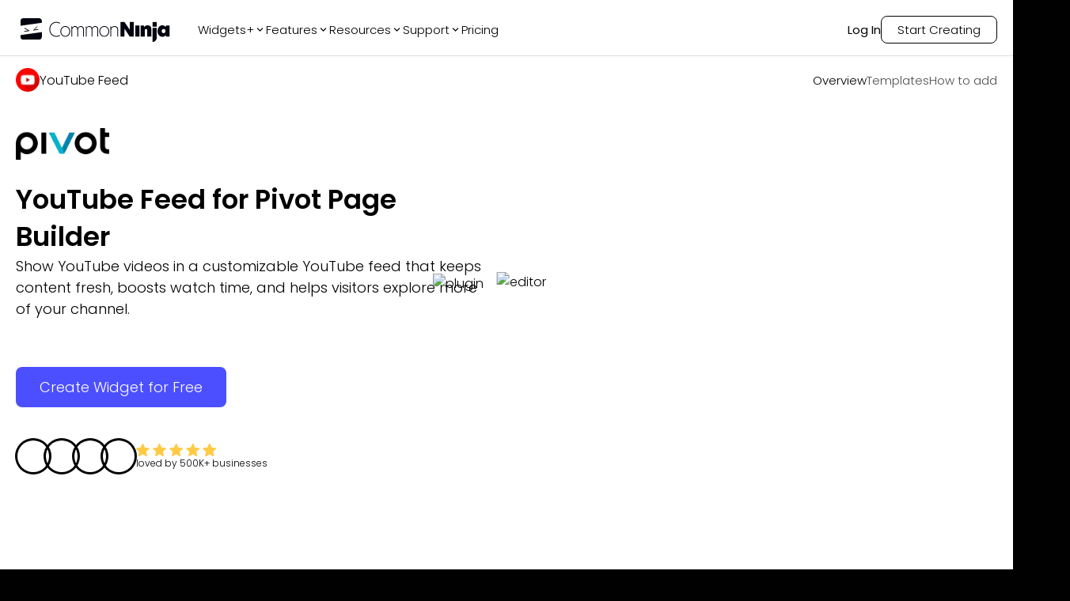

--- FILE ---
content_type: text/html; charset=utf-8
request_url: https://www.commoninja.com/widgets/youtube-feed/pivot-page-builder
body_size: 35516
content:
<!DOCTYPE html><html lang="en"><head><meta charSet="utf-8"/><meta name="viewport" content="width=device-width, initial-scale=1"/><link rel="preload" href="/_next/static/media/eafabf029ad39a43-s.p.woff2" as="font" crossorigin="" type="font/woff2"/><link rel="preload" as="image" href="https://website-assets.commoninja.com/assets/1672237892897_header-person-1.webp"/><link rel="preload" as="image" href="https://website-assets.commoninja.com/assets/1672237905508_header-person-2.webp"/><link rel="preload" as="image" href="https://website-assets.commoninja.com/assets/1672237913749_header-person-3.webp"/><link rel="preload" as="image" href="https://website-assets.commoninja.com/assets/1672237920681_header-person-4.webp"/><link rel="preload" as="image" href="https://website-assets.commoninja.com/heroes/youtube-feed.webp" fetchPriority="high"/><link rel="preload" as="image" href="https://website-assets.commoninja.com/distribution/widget-light-hero-editor.webp" fetchPriority="high"/><link rel="stylesheet" href="/_next/static/css/d0913a0cda51bae6.css" data-precedence="next"/><link rel="preload" as="script" fetchPriority="low" href="/_next/static/chunks/webpack-0441a566469f3d8b.js"/><script src="/_next/static/chunks/fd9d1056-626bb630001e6b3e.js" async=""></script><script src="/_next/static/chunks/8966-8f328901f4d4be6c.js" async=""></script><script src="/_next/static/chunks/main-app-7eb7bbf3b2bd6491.js" async=""></script><script src="/_next/static/chunks/3918-92f68f05da004869.js" async=""></script><script src="/_next/static/chunks/9623-7c6c5d73ca9bd598.js" async=""></script><script src="/_next/static/chunks/1644-fa0c46ee57b536c3.js" async=""></script><script src="/_next/static/chunks/6214-2736199194ed2535.js" async=""></script><script src="/_next/static/chunks/8003-38d399159c8f4b63.js" async=""></script><script src="/_next/static/chunks/2143-69a9a2341020d48b.js" async=""></script><script src="/_next/static/chunks/app/layout-559c4850b94c6107.js" async=""></script><script src="/_next/static/chunks/c857e369-66e11b5a916e26f0.js" async=""></script><script src="/_next/static/chunks/2972-49cba63e92d32c87.js" async=""></script><script src="/_next/static/chunks/8661-ea952db36b7e16b2.js" async=""></script><script src="/_next/static/chunks/4491-62cc0a81a41dbe15.js" async=""></script><script src="/_next/static/chunks/6434-60511dcc0ecc2864.js" async=""></script><script src="/_next/static/chunks/7325-a68321d7e753a698.js" async=""></script><script src="/_next/static/chunks/6404-e14466c8fb6b1756.js" async=""></script><script src="/_next/static/chunks/6372-4870484027f2769c.js" async=""></script><script src="/_next/static/chunks/5691-d61ef8d191f4c08a.js" async=""></script><script src="/_next/static/chunks/app/not-found-d19defa488148174.js" async=""></script><script src="/_next/static/chunks/app/(legal)/layout-0fe972789845f544.js" async=""></script><script src="/_next/static/chunks/6349-28fb1bb4c120cbec.js" async=""></script><script src="/_next/static/chunks/1549-519bf60054a2af38.js" async=""></script><script src="/_next/static/chunks/3475-3db3ee7aee1d092e.js" async=""></script><script src="/_next/static/chunks/4392-e035ab439a9b8d01.js" async=""></script><script src="/_next/static/chunks/9520-970cbc242dd7ef5f.js" async=""></script><script src="/_next/static/chunks/4741-48782b150301c9f1.js" async=""></script><script src="/_next/static/chunks/app/(general)/widgets/%5Bslug%5D/%5Bplatform%5D/page-8122d2889d4240f2.js" async=""></script><link rel="preload" href="https://widgets.embeddable.co/sdk/latest/embeddable.js" as="script"/><title>YouTube Feed	 widget for Pivot Page Builder - Free &amp; Easy to Use</title><meta name="description" content="Create stunning YouTube Feed	 for Pivot Page Builder &amp; Improve the user experience on your website. It’s free, easily customizable &amp; mobile-friendly."/><link rel="canonical" href="https://www.commoninja.com/widgets/youtube-feed/pivot-page-builder"/><meta property="og:title" content="YouTube Feed	 widget for Pivot Page Builder - Free &amp; Easy to Use"/><meta property="og:description" content="Create stunning YouTube Feed	 for Pivot Page Builder &amp; Improve the user experience on your website. It’s free, easily customizable &amp; mobile-friendly."/><meta property="og:url" content="https://www.commoninja.com/widgets/youtube-feed/pivot-page-builder"/><meta property="og:image" content="https://commonninja-website.s3.us-east-1.amazonaws.com/assets/New+OG/og-youtube-feed.png"/><meta name="twitter:card" content="summary_large_image"/><meta name="twitter:title" content="YouTube Feed	 widget for Pivot Page Builder - Free &amp; Easy to Use"/><meta name="twitter:description" content="Create stunning YouTube Feed	 for Pivot Page Builder &amp; Improve the user experience on your website. It’s free, easily customizable &amp; mobile-friendly."/><meta name="twitter:image" content="https://commonninja-website.s3.us-east-1.amazonaws.com/assets/New+OG/og-youtube-feed.png"/><link rel="icon" href="/favicon.ico" type="image/x-icon" sizes="16x16"/><link rel="preconnect" href="https://widgets.embeddable.co" crossorigin="anonymous"/><link rel="preconnect" href="https://www.commonninja.com" crossorigin="anonymous"/><link rel="preload" href="https://website-assets.commoninja.com/distribution/widget-light-hero-editor.webp" as="image" fetchPriority="high"/><link rel="preload" href="https://website-assets.commoninja.com/heroes/youtube-feed.webp" as="image" fetchPriority="high"/><meta name="next-size-adjust"/><script src="/_next/static/chunks/polyfills-42372ed130431b0a.js" noModule=""></script><style data-styled="" data-styled-version="6.1.13">:root{--primary-font:'Poppins',sans-serif;--secondary-font:'Open Sans',sans-serif;--blue-50:#ecf1ff;--blue-100:#dde5ff;--blue-200:#c2cfff;--blue-300:#9caeff;--blue-400:#7581ff;--blue-500:#4c4fff;--blue-600:#4236f5;--blue-700:#382ad8;--blue-800:#2e25ae;--blue-900:#292689;--blue-950:#1a1650;--pink-50:#fef2f3;--pink-100:#ffe1e2;--pink-200:#ffc8cb;--pink-300:#ff979c;--pink-400:#fd6c73;--pink-500:#f53e47;--pink-600:#e22029;--pink-700:#be171f;--pink-800:#9d171d;--pink-900:#821a1f;--pink-950:#47080b;--gray-50:#f5f5f5;--gray-100:#e7e7e7;--gray-200:#d1d1d1;--gray-300:#b0b0b0;--gray-400:#888888;--gray-500:#6d6d6d;--gray-600:#5d5d5d;--gray-700:#4f4f4f;--gray-800:#454545;--gray-900:#3d3d3d;--gray-950:#010101;--black:#010101;--white:#fff;--gray:#f5f5f5;--pink:#ff979c;--blue:#4c4fff;--font-size-xs:0.75rem;--font-size-sm:0.875rem;--font-size-md:1rem;--font-size-lg:1.125rem;--font-size-xl:1.25rem;--font-size-2xl:2.125rem;--font-size-3xl:3.125rem;--font-size-4xl:4.6875rem;--font-size-5xl:5.9375rem;--font-size-6xl:10.625rem;}/*!sc*/
*{box-sizing:border-box;}/*!sc*/
html,body,div,span,applet,object,iframe,h1,h2,h3,h4,h5,h6,p,blockquote,pre,a,abbr,acronym,address,big,cite,code,del,dfn,em,img,ins,kbd,q,s,samp,small,strike,strong,sub,sup,tt,b,u,i,center,dl,dt,dd,ol,ul,li,fieldset,form,label,legend,table,caption,tbody,tfoot,thead,tr,th,td,article,aside,canvas,details,embed,figure,figcaption,footer,header,hgroup,menu,nav,output,ruby,section,summary,time,mark,audio,video{margin:0;padding:0;border:0;outline:0;font-size:100%;font:inherit;vertical-align:baseline;background:transparent;}/*!sc*/
article,aside,details,figcaption,figure,footer,header,hgroup,menu,nav,section{display:block;}/*!sc*/
ol,ul{list-style:none;}/*!sc*/
blockquote,q{quotes:none;}/*!sc*/
blockquote:before,blockquote:after,q:before,q:after{content:'';content:none;}/*!sc*/
:focus{outline:0;}/*!sc*/
ins{text-decoration:none;}/*!sc*/
del{text-decoration:line-through;}/*!sc*/
a{text-decoration:none;}/*!sc*/
a:hover{text-decoration:none;}/*!sc*/
strong,b{font-weight:700;}/*!sc*/
html{font-size:100%;color:var(--white);background:var(--black);}/*!sc*/
body{font-weight:300;font-family:var(--primary-font);font-size:var(--font-size-md);overflow-x:hidden;}/*!sc*/
.volume-slider{background:#fff;padding:5px 40px!important;}/*!sc*/
.volume-slider input{padding:0px;background-color:transparent;border:none;}/*!sc*/
input{outline:none!important;padding:8px 20px 8px 35px;font-size:var(--font-size-sm);border:1px solid var(--gray-300);border-radius:5px;color:var(--gray-600);font-weight:300;font-family:var(--primary-font);}/*!sc*/
input::placeholder{color:var(--gray-400);}/*!sc*/
.search-components{position:relative;max-width:440px;margin:0 auto;}/*!sc*/
.search-components .reset{position:absolute;top:6px;right:10px;color:inherit;cursor:pointer;color:gray;}/*!sc*/
.search-components input{padding-right:20px;position:relative;background-image:url("data:image/svg+xml,%3Csvg width='14' height='14' viewBox='0 0 14 14' fill='none' xmlns='http://www.w3.org/2000/svg'%3E%3Cpath d='M9.34938 1.60176C7.21356 -0.533921 3.73735 -0.533921 1.60152 1.60176C-0.53384 3.73791 -0.53384 7.21343 1.60152 9.34958C3.50353 11.251 6.46581 11.4547 8.60025 9.96996C8.64516 10.1825 8.74795 10.3852 8.91324 10.5505L12.0237 13.6608C12.477 14.1131 13.2094 14.1131 13.6604 13.6608C14.1132 13.208 14.1132 12.4756 13.6604 12.0242L10.5499 8.913C10.3856 8.7491 10.1823 8.64586 9.96981 8.60095C11.4556 6.46619 11.2519 3.50457 9.34938 1.60176ZM8.36736 8.36761C6.77278 9.96209 4.17766 9.96209 2.58355 8.36761C0.989897 6.77314 0.989897 4.17866 2.58355 2.58419C4.17766 0.990178 6.77278 0.990178 8.36736 2.58419C9.96194 4.17866 9.96194 6.77314 8.36736 8.36761Z' fill='%23B4B4B4'/%3E%3C/svg%3E%0A");background-position:13px 45%;background-repeat:no-repeat;width:100%;}/*!sc*/
data-styled.g1[id="sc-global-bIytqT1"]{content:"sc-global-bIytqT1,"}/*!sc*/
.jIVPyx{padding:100px 40px 0px;position:relative;}/*!sc*/
.jIVPyx::before{content:"";width:100%;height:100%;position:absolute;top:0;right:0;z-index:-1;opacity:0.7;background:url(/assets/footer-background.webp);background-repeat:no-repeat;background-size:100% 400px;}/*!sc*/
.jIVPyx.big-banner::before{background-size:100% 1400px;}/*!sc*/
.jIVPyx.transparent::before{background:transparent;}/*!sc*/
.jIVPyx .content-wrapper{display:flex;flex-direction:column;max-width:1400px;margin:0 auto;}/*!sc*/
.jIVPyx.dark a,.jIVPyx.dark h2,.jIVPyx.dark p{color:var(--white);}/*!sc*/
.jIVPyx a{display:flex;align-items:center;gap:10px;font-weight:300;font-size:var(--font-size-sm);color:var(--gray-900);max-width:260px;text-align:center;transition:0.2s;margin:9px 0;min-width:48px;}/*!sc*/
.jIVPyx a:hover{opacity:0.7;}/*!sc*/
.jIVPyx a .icon{padding-bottom:1px;}/*!sc*/
@media screen and (min-width: 480px){.jIVPyx a{text-align:left;}}/*!sc*/
.jIVPyx a .icon{font-size:16px;color:inherit;}/*!sc*/
.jIVPyx .subscription-container{width:80%;}/*!sc*/
.jIVPyx .subscription-container p{width:max-content;margin:30px 0 15px;font-size:var(--font-size-lg);}/*!sc*/
.jIVPyx .subscription-container .input-container{border-radius:8px;display:flex;justify-content:space-between;position:relative;}/*!sc*/
.jIVPyx .subscription-container .input-container input{background:none;border:none;z-index:1;padding:5px 0 5px 12px;margin:0;width:80%;font-size:var(--font-size-sm);line-height:21px;color:white;}/*!sc*/
.jIVPyx .subscription-container .input-container input::placeholder{color:var(--gray-300);}/*!sc*/
.jIVPyx .subscription-container .input-container button{position:relative;display:flex;justify-content:center;align-items:center;border:none;background-color:white;border-radius:8px;padding:0px 8px;cursor:pointer;overflow:hidden;}/*!sc*/
.jIVPyx .subscription-container .input-container button::before{content:"";position:absolute;top:0;left:-100%;height:100%;width:100%;border-radius:inherit;background:linear-gradient(
              90deg,
              rgba(76, 79, 255, 0.4),
              rgba(255, 255, 255, 1.1)
            ),linear-gradient(45deg, white, transparent);transition:0.2s;z-index:1;}/*!sc*/
.jIVPyx .subscription-container .input-container button:hover::before{transform:translateX(100%);}/*!sc*/
.jIVPyx .subscription-container .input-container button >svg{z-index:2;}/*!sc*/
.jIVPyx .subscription-container .input-container::after{content:"";position:absolute;inset:0;border-radius:8px;padding:1px;background:white;-webkit-mask:linear-gradient(#fff 0 0) content-box,linear-gradient(#fff 0 0);-webkit-mask-composite:xor;mask-composite:exclude;}/*!sc*/
.jIVPyx .top{padding-bottom:30px;display:grid;}/*!sc*/
@media screen and (min-width: 480px){.jIVPyx .top{grid-template-columns:repeat(1, 1fr);}}/*!sc*/
@media screen and (min-width: 768px){.jIVPyx .top{grid-template-columns:repeat(2, 1fr);}}/*!sc*/
@media screen and (min-width: 992px){.jIVPyx .top{grid-template-columns:repeat(3, 1fr);}}/*!sc*/
@media screen and (min-width: 1280px){.jIVPyx .top{grid-template-columns:repeat(6, 1fr);}}/*!sc*/
@media screen and (min-width: 1536px){.jIVPyx .top{grid-template-columns:repeat(6, 1fr);}}/*!sc*/
.jIVPyx .top .column{display:flex;flex-direction:column;color:var(--gray-900);align-items:center;width:max-content;padding:0 2% 25%;}/*!sc*/
.jIVPyx .top .column.blog-posts a:not(:last-child){overflow:hidden;text-overflow:ellipsis;display:-webkit-box;-webkit-line-clamp:2;line-clamp:2;-webkit-box-orient:vertical;}/*!sc*/
.jIVPyx .top .column h2 svg{display:none;}/*!sc*/
@media screen and (min-width: 480px){.jIVPyx .top .column{align-items:flex-start;}}/*!sc*/
@media screen and (max-width: 768px){.jIVPyx .top .column{align-items:baseline;width:100%;padding:0;}.jIVPyx .top .column:first-child{margin-bottom:10px;}.jIVPyx .top .column:first-child *{margin-left:auto;margin-right:auto;}.jIVPyx .top .column:first-child * button,.jIVPyx .top .column:first-child * input{margin:0;}.jIVPyx .top .column:not(:first-child){overflow:hidden;max-height:65px;transition:all 0.6s;}.jIVPyx .top .column:not(:first-child) h2 svg{display:block;transition:0.3s;rotate:0deg;}.jIVPyx .top .column:not(:first-child).active{max-height:var(--element-height, 400px);}.jIVPyx .top .column:not(:first-child).active h2 svg{rotate:180deg;}.jIVPyx .top .column:not(:first-child) h2{text-align:left;width:100%;padding:20px 0;border-bottom:1px solid #5f5f5f;display:flex;justify-content:space-between;align-items:center;cursor:pointer;}}/*!sc*/
.jIVPyx .top .column h2{font-weight:500;font-size:var(--font-size-md);margin-bottom:10px;}/*!sc*/
.jIVPyx .top .column h2:not(:first-child){margin:30px 0 0px;}/*!sc*/
@media screen and (max-width: 768px){.jIVPyx .top .column h2:not(:first-child){margin-right:auto;margin-left:auto;}}/*!sc*/
.jIVPyx .top .column h2 a{font-weight:inherit;font-size:inherit;margin:0;min-width:auto;cursor:"pointer";}/*!sc*/
.jIVPyx .top .column .social-links{display:flex;gap:12px;padding-right:80px;}/*!sc*/
@media screen and (max-width: 1536px){.jIVPyx .top .column .social-links{padding-right:30px;}}/*!sc*/
@media screen and (max-width: 768px){.jIVPyx .top .column .social-links{padding-right:40px;}}/*!sc*/
@media screen and (max-width: 480px){.jIVPyx .top .column .social-links{padding-right:0px;}}/*!sc*/
.jIVPyx .top .column .social-links a{min-width:max-content;padding:10px;border:1px solid #5f5f5f;border-radius:6px;}/*!sc*/
.jIVPyx .top .column .social-links a svg{width:19px;height:20px;}/*!sc*/
.jIVPyx .top .column .bold-link{font-weight:500;}/*!sc*/
.jIVPyx .bottom{display:flex;justify-content:space-between;gap:30px;margin-bottom:30px;margin-top:-30px;flex-direction:column-reverse;color:var(--gray-600);}/*!sc*/
@media screen and (min-width: 992px){.jIVPyx .bottom{flex-direction:row;}}/*!sc*/
.jIVPyx .bottom small{font-weight:300;font-size:var(--font-size-sm);text-align:center;}/*!sc*/
.jIVPyx .bottom .bottom-links{display:flex;text-transform:uppercase;justify-content:center;flex-wrap:wrap;gap:20px;}/*!sc*/
.jIVPyx .bottom .bottom-links a{color:inherit;}/*!sc*/
@media screen and (min-width: 992px){.jIVPyx .bottom .bottom-links{gap:50px;flex-direction:row;}}/*!sc*/
.jIVPyx.homepage-layout{padding:300px 100px 0;}/*!sc*/
.jIVPyx.homepage-layout::before{display:none;}/*!sc*/
@media screen and (max-width: 768px){.jIVPyx.homepage-layout{padding:150px 50px 0;}}/*!sc*/
@media screen and (max-width: 992px){.jIVPyx.homepage-layout{padding:200px 50px 0;}}/*!sc*/
.jIVPyx.homepage-layout .top{border-top:1px solid var(--white, #fff);padding-top:50px;}/*!sc*/
data-styled.g2[id="sc-blHHSb"]{content:"jIVPyx,"}/*!sc*/
.jzHzFx{transition:0.2s;opacity:0;pointer-events:none;}/*!sc*/
.jzHzFx.show{opacity:1;pointer-events:all;height:unset;}/*!sc*/
.jzHzFx.fixed{position:fixed;z-index:100;top:10px;left:10px;right:10px;}/*!sc*/
.jzHzFx.fixed .links{background-color:var(--black);box-shadow:0px 0px 20px rgba(0, 0, 0, 0.08);margin:0 auto;padding:15px 20px;max-width:1320px;border-radius:17px;border:1px solid #5f5f5f;font-size:15px;}/*!sc*/
.jzHzFx.fixed .links .logo{color:var(--white);}/*!sc*/
.jzHzFx.fixed .links a{color:var(--gray-200);}/*!sc*/
.jzHzFx.fixed .links a.active,.jzHzFx.fixed .links a:hover{color:var(--white);}/*!sc*/
@media screen and (min-width: 768px){.jzHzFx.fixed .links{justify-content:space-between;}}/*!sc*/
.jzHzFx.fixed .how-to-add{display:none;}/*!sc*/
@media screen and (min-width: 768px){.jzHzFx.fixed .how-to-add{display:block;}}/*!sc*/
.jzHzFx.fixed .templates{display:none;}/*!sc*/
@media screen and (min-width: 768px){.jzHzFx.fixed .templates{display:block;}}/*!sc*/
.jzHzFx .links{padding:15px 0;max-width:1320px;display:flex;justify-content:center;margin:0 auto 30px;font-size:15px;}/*!sc*/
@media screen and (min-width: 768px){.jzHzFx .links{margin:30px auto 10px;}.jzHzFx .links.fixed{justify-content:space-between;}}/*!sc*/
.jzHzFx .links .examples{display:none;}/*!sc*/
@media screen and (min-width: 768px){.jzHzFx .links .examples{display:block;}}/*!sc*/
.jzHzFx .links .logo{color:var(--white);align-items:center;gap:20px;font-size:var(--font-size-md);display:none;}/*!sc*/
@media screen and (min-width: 768px){.jzHzFx .links .logo{display:flex;}}/*!sc*/
.jzHzFx .links .logo img{border-radius:50%;}/*!sc*/
.jzHzFx .links ul{display:flex;align-items:center;gap:30px;}/*!sc*/
@media screen and (min-width: 768px){.jzHzFx .links ul{gap:50px;}}/*!sc*/
.jzHzFx .links ul a{color:var(--white);font-weight:300;transition:0.2s;opacity:0.7;border-color:var(--white);}/*!sc*/
.jzHzFx .links ul a.active,.jzHzFx .links ul a:hover{opacity:1;border-bottom:1px solid var(--white);}/*!sc*/
.jzHzFx .links ul .cta-li a{font-size:var(--font-size-sm);background-color:transparent;color:var(--white);border:1px solid var(--white);opacity:1;transition:0.2s;}/*!sc*/
@media screen and (min-width: 768px){.jzHzFx .links ul .cta-li a{font-size:var(--font-size-md);}}/*!sc*/
.jzHzFx .links ul .cta-li a:hover{background:linear-gradient(
            269deg,
            rgba(76, 79, 255, 0) 0%,
            rgba(76, 79, 255, 0.6) 100%
          );border-color:var(--blue-400);}/*!sc*/
data-styled.g5[id="sc-fAUdSK"]{content:"jzHzFx,"}/*!sc*/
.eTyvPJ{position:fixed;left:50%;bottom:30px;z-index:100;transform:translateX(-50%);font-size:var(--font-size-2xl);scale:0.8;padding:10px 40px;border-radius:10px;box-shadow:0 5px 15px rgba(0, 0, 0, 0.25);transform-origin:0% 50%;cursor:pointer;background-color:var(--blue-500);border:none;color:white;transition:0.2s;font-weight:500;font-family:var(--primary-font);display:flex;justify-content:center;align-items:center;gap:5px;width:fit-content;}/*!sc*/
@media screen and (max-width: 768px){.eTyvPJ{font-size:var(--font-size-xl);padding:10px 30px;scale:1;}}/*!sc*/
.eTyvPJ:hover{background-color:var(--blue-700);color:white;}/*!sc*/
.eTyvPJ:active{background-color:var(--blue-300);color:white;}/*!sc*/
.eTyvPJ:disabled{opacity:0.3;pointer-events:none;}/*!sc*/
.eTyvPJ.shake{animation:tilt-shaking 0.15s linear infinite;}/*!sc*/
@keyframes tilt-shaking{0%{rotate:0deg;}25%{rotate:5deg;}50%{rotate:0deg;}75%{rotate:-5deg;}100%{rotate:0deg;}}/*!sc*/
data-styled.g6[id="sc-dntaoT"]{content:"eTyvPJ,"}/*!sc*/
.fEMGfa{cursor:pointer;background-color:var(--blue-500);border:none;color:white;border-radius:5px;padding:5px 15px;transition:0.2s;font-weight:500;font-size:var(--font-size-md);font-family:var(--primary-font);display:flex;justify-content:center;align-items:center;gap:5px;width:fit-content;}/*!sc*/
.fEMGfa:hover{background-color:var(--blue-700);color:white;}/*!sc*/
.fEMGfa:active{background-color:var(--blue-300);color:white;}/*!sc*/
.fEMGfa:disabled{opacity:0.3;pointer-events:none;}/*!sc*/
data-styled.g7[id="sc-ivxoEo"]{content:"fEMGfa,"}/*!sc*/
.jyHUVM{background-color:var(--blue-500);position:relative;padding:12px 30px;margin:0 auto 30px;border-radius:8px;border:none;font-weight:300;font-size:var(--font-size-md);color:white;background-color:var(--blue-500);display:flex;justify-content:center;align-items:center;gap:5px;width:fit-content;overflow:hidden;}/*!sc*/
@media screen and (min-width: 768px){.jyHUVM{font-size:var(--font-size-lg);}}/*!sc*/
.jyHUVM::before{content:"";position:absolute;top:0;left:101%;width:100%;height:100%;transition:0.2s;z-index:1;background:linear-gradient(270deg, #ff979c 0%, #4c4fff 100%);}/*!sc*/
.jyHUVM:hover::before{transform:translateX(-100%);}/*!sc*/
.jyHUVM .text-overlay{z-index:2;}/*!sc*/
data-styled.g13[id="sc-keTIit"]{content:"jyHUVM,"}/*!sc*/
.cdtJFR{align-items:center;height:80px;padding:0 20px;text-align:left;display:none;position:absolute;top:0;left:0;width:100%;height:auto;z-index:99999;transform:translateY(-100px);transition:transform 0.3s ease;}/*!sc*/
.cdtJFR.visible{transform:translateY(0);background:#050505de;margin:10px auto;width:97%;left:1.5%;border-radius:17px;}/*!sc*/
.cdtJFR:not(.in-on-top){background:#050505de;margin:10px auto;width:97%;left:1.5%;border-radius:17px;position:fixed;}/*!sc*/
.cdtJFR.in-on-top{position:absolute;transform:translateY(0);}/*!sc*/
.cdtJFR.fix-position{position:relative;transform:translateY(0);margin:0;}/*!sc*/
.cdtJFR.add-background{background:rgb(9, 10, 59);background:linear-gradient(
			90deg,
			rgba(9, 10, 59, 1) 0%,
			rgba(1, 1, 1, 1) 9%
		);}/*!sc*/
.cdtJFR.light-mode{background-color:var(--white);box-shadow:0px 0px 8px 0px rgba(0, 0, 0, 0.3);}/*!sc*/
.cdtJFR.light-mode.in-on-top{box-shadow:none;}/*!sc*/
.cdtJFR.light-mode nav .links-divider a,.cdtJFR.light-mode nav .links-divider .link,.cdtJFR.light-mode nav .links-divider .section-label{color:var(--black);}/*!sc*/
.cdtJFR.light-mode nav .links-divider .login,.cdtJFR.light-mode nav .links-divider .start-creating{border-color:var(--black);}/*!sc*/
.cdtJFR.light-mode nav .links-divider .login.start-creating:hover,.cdtJFR.light-mode nav .links-divider .start-creating.start-creating:hover{background:linear-gradient(
						269deg,
						rgba(76, 79, 255, 0) 0%,
						rgba(76, 79, 255, 0.25) 100%
					);border-color:var(--blue-300);}/*!sc*/
.cdtJFR.light-mode .company a:hover,.cdtJFR.light-mode .community a:hover,.cdtJFR.light-mode .apps a:hover{background:linear-gradient(
					269deg,
					rgba(76, 79, 255, 0) 0%,
					rgba(76, 79, 255, 0.25) 100%
				);}/*!sc*/
@media screen and (min-width: 768px){.cdtJFR{padding:20px 30px;}}/*!sc*/
@media screen and (min-width: 1100px){.cdtJFR{display:flex;}}/*!sc*/
.cdtJFR nav{width:1320px;margin:0 auto;display:flex;align-items:center;justify-content:space-between;font-size:15px;}/*!sc*/
.cdtJFR nav a{color:var(--white);}/*!sc*/
.cdtJFR nav .links-divider{display:flex;align-items:center;}/*!sc*/
.cdtJFR nav .links-divider .links{align-items:center;gap:30px;margin-left:30px;display:flex;}/*!sc*/
.cdtJFR nav .links-divider .links .link-wrapper{position:relative;}/*!sc*/
.cdtJFR nav .links-divider .links .link-wrapper::before{content:'';position:absolute;top:100%;left:0;width:100%;height:15px;}/*!sc*/
.cdtJFR nav .links-divider.right-side{gap:30px;}/*!sc*/
.cdtJFR nav .links-divider a,.cdtJFR nav .links-divider .link,.cdtJFR nav .links-divider .section-label{color:var(--white);font-weight:300;transition:0.2s;}/*!sc*/
.cdtJFR nav .links-divider a.section-label,.cdtJFR nav .links-divider .link.section-label,.cdtJFR nav .links-divider .section-label.section-label{display:flex;align-items:center;justify-content:center;gap:5px;}/*!sc*/
.cdtJFR nav .links-divider a.section-label:hover,.cdtJFR nav .links-divider .link.section-label:hover,.cdtJFR nav .links-divider .section-label.section-label:hover,.cdtJFR nav .links-divider a.section-label.show,.cdtJFR nav .links-divider .link.section-label.show,.cdtJFR nav .links-divider .section-label.section-label.show{color:var(--blue-400);}/*!sc*/
.cdtJFR nav .links-divider a.login,.cdtJFR nav .links-divider .link.login,.cdtJFR nav .links-divider .section-label.login{position:relative;font-weight:400;padding-bottom:1px;}/*!sc*/
.cdtJFR nav .links-divider a.login::before,.cdtJFR nav .links-divider .link.login::before,.cdtJFR nav .links-divider .section-label.login::before{content:'';position:absolute;top:calc(100% + 2px);left:0;width:0;height:1px;border-radius:5px;background-color:var(--blue-400);transition:0.3s;}/*!sc*/
.cdtJFR nav .links-divider a.login:hover,.cdtJFR nav .links-divider .link.login:hover,.cdtJFR nav .links-divider .section-label.login:hover{color:var(--blue-400);}/*!sc*/
.cdtJFR nav .links-divider a.login:hover::before,.cdtJFR nav .links-divider .link.login:hover::before,.cdtJFR nav .links-divider .section-label.login:hover::before{width:100%;}/*!sc*/
.cdtJFR nav .links-divider a.start-creating,.cdtJFR nav .links-divider .link.start-creating,.cdtJFR nav .links-divider .section-label.start-creating{border-radius:8px;padding:5px 20px;border:1px solid var(--white);transition:all 0.2s;}/*!sc*/
.cdtJFR nav .links-divider a.start-creating:hover,.cdtJFR nav .links-divider .link.start-creating:hover,.cdtJFR nav .links-divider .section-label.start-creating:hover{background:linear-gradient(
							269deg,
							rgba(76, 79, 255, 0) 0%,
							rgba(76, 79, 255, 0.6) 100%
						);border-color:var(--blue-400);}/*!sc*/
.cdtJFR nav .links-divider a.advent-calendar-btn,.cdtJFR nav .links-divider .link.advent-calendar-btn,.cdtJFR nav .links-divider .section-label.advent-calendar-btn{display:flex;align-items:center;gap:6px;padding:6px 16px;border-radius:20px;background:linear-gradient(135deg, #c41e3a 0%, #a51830 25%, #1a472a 50%, #2d5a3f 75%, #c41e3a 100%);background-size:200% 200%;animation:byGmGK 4s ease infinite;border:1px solid rgba(255, 215, 0, 0.6);color:#fff;font-weight:500;font-size:13px;position:relative;overflow:hidden;transition:all 0.3s ease;box-shadow:0 0 15px rgba(196, 30, 58, 0.4),0 0 15px rgba(26, 71, 42, 0.3);}/*!sc*/
.cdtJFR nav .links-divider a.advent-calendar-btn::before,.cdtJFR nav .links-divider .link.advent-calendar-btn::before,.cdtJFR nav .links-divider .section-label.advent-calendar-btn::before{content:'';position:absolute;top:0;left:-100%;width:100%;height:100%;background:linear-gradient(90deg, transparent, rgba(255, 255, 255, 0.2), transparent);transition:left 0.5s ease;}/*!sc*/
.cdtJFR nav .links-divider a.advent-calendar-btn .advent-icon,.cdtJFR nav .links-divider .link.advent-calendar-btn .advent-icon,.cdtJFR nav .links-divider .section-label.advent-calendar-btn .advent-icon{font-size:14px;animation:dQFtkT 2s ease-in-out infinite;}/*!sc*/
.cdtJFR nav .links-divider a.advent-calendar-btn .advent-text,.cdtJFR nav .links-divider .link.advent-calendar-btn .advent-text,.cdtJFR nav .links-divider .section-label.advent-calendar-btn .advent-text{color:#fff;text-shadow:0 1px 2px rgba(0, 0, 0, 0.3);}/*!sc*/
.cdtJFR nav .links-divider a.advent-calendar-btn .advent-sparkle,.cdtJFR nav .links-divider .link.advent-calendar-btn .advent-sparkle,.cdtJFR nav .links-divider .section-label.advent-calendar-btn .advent-sparkle{font-size:12px;animation:iBJBqx 1.5s ease-in-out infinite;}/*!sc*/
.cdtJFR nav .links-divider a.advent-calendar-btn:hover,.cdtJFR nav .links-divider .link.advent-calendar-btn:hover,.cdtJFR nav .links-divider .section-label.advent-calendar-btn:hover{transform:translateY(-2px);box-shadow:0 4px 25px rgba(196, 30, 58, 0.6),0 4px 25px rgba(26, 71, 42, 0.4),0 0 20px rgba(255, 215, 0, 0.3);border-color:#ffd700;}/*!sc*/
.cdtJFR nav .links-divider a.advent-calendar-btn:hover::before,.cdtJFR nav .links-divider .link.advent-calendar-btn:hover::before,.cdtJFR nav .links-divider .section-label.advent-calendar-btn:hover::before{left:100%;}/*!sc*/
.cdtJFR nav .links-divider a.advent-calendar-btn:active,.cdtJFR nav .links-divider .link.advent-calendar-btn:active,.cdtJFR nav .links-divider .section-label.advent-calendar-btn:active{transform:translateY(0);}/*!sc*/
.cdtJFR nav .links-divider a.logo,.cdtJFR nav .links-divider .link.logo,.cdtJFR nav .links-divider .section-label.logo{display:flex;align-items:center;justify-content:center;}/*!sc*/
data-styled.g16[id="sc-cHqXqK"]{content:"cdtJFR,"}/*!sc*/
.hCXbsl{position:absolute;top:0;left:0;width:100%;height:auto;z-index:99999;transform:translateY(-100px);transition:transform 0.3s ease;}/*!sc*/
@media screen and (min-width: 1100px){.hCXbsl{display:none;}}/*!sc*/
.hCXbsl.visible{transform:translateY(0);background:#050505de;margin:10px auto;width:97%;left:1.5%;border-radius:17px;}/*!sc*/
.hCXbsl:not(.in-on-top){background:#050505de;margin:10px auto;width:97%;left:1.5%;border-radius:17px;position:fixed;}/*!sc*/
.hCXbsl.add-background{background:rgb(9, 10, 59);background:linear-gradient(
			90deg,
			rgba(9, 10, 59, 1) 0%,
			rgba(1, 1, 1, 1) 9%
		);}/*!sc*/
.hCXbsl.in-on-top{position:absolute;top:100px;transform:translateY(-100px);transition-duration:0.05s;}/*!sc*/
.hCXbsl.fix-position{position:relative;transform:translateY(0);margin:0;}/*!sc*/
.hCXbsl nav{margin:0 auto;height:60px;padding:0 20px;display:flex;align-items:center;justify-content:space-between;max-width:1580px;}/*!sc*/
.hCXbsl nav .logo{display:flex;}/*!sc*/
.hCXbsl nav .hamburger{cursor:pointer;color:var(--gray-600);transition:0.2s;}/*!sc*/
data-styled.g17[id="sc-jtQUzJ"]{content:"hCXbsl,"}/*!sc*/
.eFZYhP{position:fixed;left:0;top:0;bottom:0;width:270px;z-index:99999;background-color:var(--black);padding:25px;transition:0.2s;transform:translateX(-270px);text-align:left;display:grid;grid-template-rows:50px 1fr max-content;grid-template-areas:"top" "content" "bottom";}/*!sc*/
.eFZYhP.opened{transform:translateX(0);}/*!sc*/
@media screen and (min-width: 1100px){.eFZYhP.opened{transform:translateX(-270px);}}/*!sc*/
.eFZYhP .top{grid-area:top;height:100px;}/*!sc*/
.eFZYhP .content{grid-area:content;width:100%;overflow:auto;}/*!sc*/
.eFZYhP .content nav{display:flex;flex-direction:column;gap:2px;width:100%;}/*!sc*/
.eFZYhP .content nav a{padding:5px 10px;border-radius:5px;transition:0.2s;color:var(--white);}/*!sc*/
.eFZYhP .content nav a.active,.eFZYhP .content nav a:hover{background:linear-gradient(
            269deg,
            rgba(76, 79, 255, 0) 0%,
            rgba(76, 79, 255, 0.6) 100%
          );}/*!sc*/
.eFZYhP .content nav .sub-items .title{padding-left:10px;margin:15px 0 5px;font-size:var(--font-size-xs);color:var(--gray-400);font-weight:500;}/*!sc*/
.eFZYhP .content nav .sub-items .items{display:flex;flex-direction:column;}/*!sc*/
.eFZYhP .bottom{grid-area:bottom;display:flex;flex-direction:column;gap:15px;padding:20px 0;}/*!sc*/
.eFZYhP .bottom a{color:white;}/*!sc*/
.eFZYhP .bottom .advent-calendar-btn{display:flex;align-items:center;justify-content:center;gap:6px;padding:10px 16px;border-radius:20px;background:linear-gradient(135deg, #c41e3a 0%, #a51830 25%, #1a472a 50%, #2d5a3f 75%, #c41e3a 100%);background-size:200% 200%;animation:byGmGK 4s ease infinite;border:1px solid rgba(255, 215, 0, 0.6);color:#fff;font-weight:500;font-size:14px;text-align:center;transition:all 0.3s ease;box-shadow:0 0 15px rgba(196, 30, 58, 0.4),0 0 15px rgba(26, 71, 42, 0.3);}/*!sc*/
.eFZYhP .bottom .advent-calendar-btn:hover{box-shadow:0 4px 25px rgba(196, 30, 58, 0.6),0 4px 25px rgba(26, 71, 42, 0.4),0 0 20px rgba(255, 215, 0, 0.3);border-color:#ffd700;}/*!sc*/
.eFZYhP .bottom .start-creating{border-radius:8px;padding:5px 20px;width:max-content;border:1px solid var(--white);}/*!sc*/
.eFZYhP .bottom .start-creating:hover{background:linear-gradient(
          269deg,
          rgba(76, 79, 255, 0) 0%,
          rgba(76, 79, 255, 0.6) 100%
        );}/*!sc*/
.eFZYhP img{cursor:pointer;}/*!sc*/
data-styled.g18[id="sc-cEzcPc"]{content:"eFZYhP,"}/*!sc*/
.bLHrlL{border-radius:10px;background-color:var(--black);border:1px solid #5f5f5f;box-shadow:0px 0px 20px 0px rgba(0, 0, 0, 0.8);padding:10px 20px;display:flex;transition:0.2s;position:absolute;top:calc(100% + 10px);left:-40px;opacity:0;pointer-events:none;z-index:1000;transform:scale(0.9);}/*!sc*/
.bLHrlL.apps{padding:20px 30px;}/*!sc*/
.bLHrlL.show{transform:scale(1);pointer-events:all;opacity:1;}/*!sc*/
.bLHrlL.light-mode{background-color:var(--white);border:none;box-shadow:0px 0px 20px 0px rgba(0, 0, 0, 0.08);}/*!sc*/
.bLHrlL.light-mode .apps .column:nth-child(3){border-right:1px solid var(--gray-100);}/*!sc*/
.bLHrlL.light-mode .apps .column .title{color:var(--black);}/*!sc*/
.bLHrlL a{min-width:185px;padding:5px 10px;line-height:1.8;border-radius:5px;transition:0.2s;font-weight:300;color:var(--white);display:flex;align-items:center;gap:10px;cursor:pointer;font-size:var(--font-size-sm);}/*!sc*/
.bLHrlL a:hover{background:linear-gradient(
        269deg,
        rgba(76, 79, 255, 0) 0%,
        rgba(76, 79, 255, 0.6) 100%
      );}/*!sc*/
.bLHrlL .community{display:grid;grid-template-columns:1fr 1fr;grid-template-rows:1fr 1fr 1fr;gap:5px;}/*!sc*/
.bLHrlL .company{display:grid;grid-template-columns:1fr 1fr;grid-template-rows:1fr 1fr;gap:5px;}/*!sc*/
.bLHrlL .apps{display:grid;grid-template-columns:repeat(4, 1fr);width:680px;}/*!sc*/
.bLHrlL .apps .column{display:flex;flex-direction:column;gap:5px;font-size:var(--font-size-sm);max-width:185px;}/*!sc*/
.bLHrlL .apps .column.more{padding-left:20px;}/*!sc*/
.bLHrlL .apps .column.more a{color:var(--blue-400);width:155px;align-items:center;}/*!sc*/
.bLHrlL .apps .column.more a .icon{font-size:15px;}/*!sc*/
.bLHrlL .apps .column:nth-child(3){border-right:1px solid var(--gray-600);}/*!sc*/
.bLHrlL .apps .column .title{font-weight:500;color:var(--white);padding-left:10px;font-size:var(--font-size-md);}/*!sc*/
.bLHrlL .apps .column a{display:flex;align-items:flex-start;gap:10px;min-width:fit-content;cursor:pointer;}/*!sc*/
.bLHrlL .apps .column a.widget{overflow:hidden;text-overflow:ellipsis;display:-webkit-box;-webkit-line-clamp:1;line-clamp:1;-webkit-box-orient:vertical;}/*!sc*/
.bLHrlL .apps .column a img{border-radius:50%;margin-right:10px;margin-bottom:-4px;}/*!sc*/
data-styled.g19[id="sc-ovuCP"]{content:"bLHrlL,"}/*!sc*/
.gUGvDw{color:inherit;background:none!important;width:fit-content;padding:0!important;display:flex;align-items:center;gap:15px;flex-wrap:wrap;justify-content:center;margin:0 auto;}/*!sc*/
.gUGvDw ul[aria-label='avatar group'] span{box-shadow:0 0 0 3px var(--black);background:none;}/*!sc*/
.gUGvDw .rating >svg path{fill:#ffca46;}/*!sc*/
.gUGvDw .rating >p{color:#f5f5f5;}/*!sc*/
@media screen and (max-width: 992px){.gUGvDw{margin-bottom:50px;}}/*!sc*/
.gUGvDw .rating{display:flex;flex-direction:column;gap:5px;}/*!sc*/
.gUGvDw .rating p{font-size:var(--font-size-xs);font-weight:300;text-align:left;}/*!sc*/
@media screen and (min-width: 480px){.gUGvDw{justify-content:center;}}/*!sc*/
data-styled.g21[id="sc-eauhAA"]{content:"gUGvDw,"}/*!sc*/
@keyframes byGmGK{0%{background-position:0% 50%;}50%{background-position:100% 50%;}100%{background-position:0% 50%;}}/*!sc*/
data-styled.g22[id="sc-keyframes-byGmGK"]{content:"byGmGK,"}/*!sc*/
@keyframes dQFtkT{0%,100%{transform:translateY(0);}50%{transform:translateY(-2px);}}/*!sc*/
data-styled.g23[id="sc-keyframes-dQFtkT"]{content:"dQFtkT,"}/*!sc*/
@keyframes iBJBqx{0%,100%{opacity:1;transform:scale(1);}50%{opacity:0.6;transform:scale(1.2);}}/*!sc*/
data-styled.g24[id="sc-keyframes-iBJBqx"]{content:"iBJBqx,"}/*!sc*/
.eystXz{text-align:center;background:#fff;padding:10px 0px 50px;}/*!sc*/
@media screen and (min-width: 992px){.eystXz{padding:20px 0px 50px;}}/*!sc*/
.eystXz header.fix-position{background:transparent;box-shadow:none;padding:0 0 15px;border-bottom:1px solid #e0e0e0;border-radius:0;max-width:1320px;width:100%;margin:0 auto;top:0;left:0;}/*!sc*/
@media screen and (max-width: 1280px){.eystXz header.fix-position{padding:0 20px 15px;}}/*!sc*/
.eystXz .navbar-wrapper{max-width:1320px;width:100%;margin:0 auto;position:relative;z-index:3;}/*!sc*/
@media screen and (max-width: 1280px){.eystXz .navbar-wrapper{padding:0 20px;}}/*!sc*/
.eystXz .navbar-wrapper nav.fixed{top:0;background-color:var(--white);border-bottom:1px solid #e0e0e0;}/*!sc*/
.eystXz .navbar-wrapper nav.fixed .links{background-color:var(--white);box-shadow:none;border-radius:0;border:none;padding:10px 0;}/*!sc*/
.eystXz .navbar-wrapper nav.fixed .links .logo,.eystXz .navbar-wrapper nav.fixed .links ul a{color:var(--black);}/*!sc*/
.eystXz .navbar-wrapper nav.fixed .links .cta-li a{background-color:var(--blue-500);color:var(--white);border:none;}/*!sc*/
.eystXz .navbar-wrapper nav.fixed .links .cta-li a:hover{background-color:var(--blue-600);}/*!sc*/
.eystXz .navbar-wrapper nav:not(.fixed) .links{display:flex;gap:20px;align-items:center;justify-content:space-between;margin:0 auto;}/*!sc*/
@media screen and (max-width: 768px){.eystXz .navbar-wrapper nav:not(.fixed) .links{justify-content:center;}}/*!sc*/
.eystXz .navbar-wrapper nav:not(.fixed) .links .logo,.eystXz .navbar-wrapper nav:not(.fixed) .links ul a{color:var(--black);}/*!sc*/
.eystXz .hero-wrapper{position:relative;color:var(--black);display:flex;justify-content:space-between;gap:40px;align-items:center;text-align:left;max-width:1320px;margin:0 auto 20px;width:100%;min-height:500px;}/*!sc*/
@media screen and (max-width: 768px){.eystXz .hero-wrapper{flex-direction:column;justify-content:flex-start;min-height:auto;}}/*!sc*/
@media screen and (max-width: 1280px){.eystXz .hero-wrapper{padding:0 20px;}}/*!sc*/
.eystXz .hero-wrapper >*{flex:1;width:50%;}/*!sc*/
@media screen and (max-width: 768px){.eystXz .hero-wrapper >*{width:100%;}}/*!sc*/
.eystXz div.hero-text-wrapper{display:flex;flex-direction:column;gap:10px;justify-content:flex-start;position:relative;z-index:1;}/*!sc*/
@media screen and (max-width: 768px){.eystXz div.hero-text-wrapper{justify-content:center;text-align:center;margin-top:20px;}}/*!sc*/
.eystXz div.hero-text-wrapper .hero-platform-logo{position:relative;margin-bottom:20px;}/*!sc*/
.eystXz div.hero-text-wrapper .hero-platform-logo img{height:40px!important;width:auto!important;position:relative!important;}/*!sc*/
.eystXz div.hero-text-wrapper h1{max-width:100%;font-size:var(--font-size-2xl);line-height:1.4;margin:0;padding:0;font-weight:600;max-width:600px;}/*!sc*/
.eystXz div.hero-text-wrapper h1.coming-soon{position:relative;}/*!sc*/
@media screen and (min-width: 480px){.eystXz div.hero-text-wrapper h1.coming-soon{width:fit-content;}}/*!sc*/
.eystXz div.hero-text-wrapper h1.coming-soon::after{content:"Coming Soon";position:absolute;right:-10px;top:-13px;font-size:12px;padding:5px 15px;border-radius:5px;background-color:var(--blue-500);box-shadow:rgba(100, 100, 111, 0.2) 0px 7px 29px 0px;transform:rotate(10deg);}/*!sc*/
.eystXz div.hero-text-wrapper h2{font-size:var(--font-size-lg);max-width:100%;font-weight:300;margin:0;padding:0;max-width:600px;}/*!sc*/
.eystXz div.hero-text-wrapper div.button-wrapper{margin:40px 0 0;display:flex;flex-direction:column;align-items:flex-start;justify-content:flex-start;padding:0;}/*!sc*/
@media screen and (max-width: 768px){.eystXz div.hero-text-wrapper div.button-wrapper{justify-content:center;text-align:center;margin-top:20px;}}/*!sc*/
.eystXz div.hero-text-wrapper div.button-wrapper >a{margin:20px 0;}/*!sc*/
@media screen and (max-width: 768px){.eystXz div.hero-text-wrapper div.button-wrapper >a{margin:20px auto;}}/*!sc*/
.eystXz div.hero-text-wrapper div.button-wrapper .rating-wrapper{margin:20px 0 0;}/*!sc*/
@media screen and (max-width: 768px){.eystXz div.hero-text-wrapper div.button-wrapper .rating-wrapper{margin:20px auto 0;}}/*!sc*/
.eystXz div.hero-text-wrapper div.button-wrapper .rating-wrapper .rating >svg path{fill:#ffca46;}/*!sc*/
.eystXz div.hero-text-wrapper div.button-wrapper .rating-wrapper .rating p{color:var(--black);}/*!sc*/
@media screen and (min-width: 768px){.eystXz div.hero-text-wrapper div.button-wrapper{font-size:var(--font-size-xl);}}/*!sc*/
.eystXz .hero-img-wrapper{position:relative;margin:0 auto;}/*!sc*/
.eystXz .hero-img-wrapper .platform-img-wrapper{transform:translate(0, -50%) scale(1.8);left:22%;position:absolute;opacity:0.4;}/*!sc*/
.eystXz .hero-img-wrapper .platform-img-wrapper img{min-height:60px;max-width:600px;max-height:600px;object-fit:contain;position:relative!important;}/*!sc*/
data-styled.g36[id="sc-epnzzT"]{content:"eystXz,"}/*!sc*/
.dRrbIu.parallax-container{position:relative;transition-timing-function:ease!important;width:1100px;margin:auto;object-fit:cover;}/*!sc*/
.dRrbIu.parallax-container *:not(.editor-container){position:absolute;z-index:2;top:0;right:0;}/*!sc*/
.dRrbIu.parallax-container .editor-container{width:100%;transition:all 0.4s;max-width:100vw;transform:perspective(1200px) rotateX(var(--rotate-x, 0)) rotateY(var(--rotate-y, 0));}/*!sc*/
.dRrbIu.parallax-container .editor-dashboard,.dRrbIu.parallax-container .layouts-and-skins,.dRrbIu.parallax-container .plugin{transition:all 0.5s;}/*!sc*/
.dRrbIu.parallax-container .layouts-and-skins{width:100%;height:100%;transform:perspective(1400px) rotateX(var(--rotate-x, 0)) rotateY(var(--rotate-y, 0)) translate(var(--translate-x, 0), var(--translate-y, 0));}/*!sc*/
.dRrbIu.parallax-container .layouts-and-skins .layouts{top:18.5%;left:80.5%;width:19.5%;}/*!sc*/
.dRrbIu.parallax-container .layouts-and-skins .skins{top:72%;left:74.5%;width:22.6%;}/*!sc*/
.dRrbIu.parallax-container .editor-dashboard{top:22%;left:10%;width:19.5%;transform:perspective(1200px) rotateX(var(--rotate-x, 0)) rotateY(var(--rotate-y, 0)) translate(var(--translate-x, 0), var(--translate-y, 0));}/*!sc*/
.dRrbIu.parallax-container .plugin{width:43%;top:16%;left:30.5%;max-width:100vw;transform:perspective(1200px) rotateX(var(--rotate-plugin-x, 0)) rotateY(var(--rotate-y, 0)) translate(var(--translate-plugin-x, 0), var(--translate-plugin-y, 0));}/*!sc*/
@media screen and (max-width: 768px){.dRrbIu.parallax-container{width:145%;max-width:none;}.dRrbIu.parallax-container .editor-dashboard{animation:editor-dashboard-float 5.5s linear reverse infinite;}.dRrbIu.parallax-container .editor-container{width:100%!important;transform:none!important;left:0!important;height:300px!important;}.dRrbIu.parallax-container .plugin{animation:plugin-float 4s linear infinite;left:50%!important;top:50%!important;transform:translateX(-50%) translateY(-50%)!important;}}/*!sc*/
@keyframes plugin-float{0%{transform:translateY(0);}50%{transform:translateY(-5px);}100%{transform:translateY(0px);}}/*!sc*/
@keyframes editor-dashboard-float{0%{transform:translateY(0);}50%{transform:translateY(-8px);}100%{transform:translateY(0px);}}/*!sc*/
data-styled.g37[id="sc-uYFMi"]{content:"dRrbIu,"}/*!sc*/
.goVHee{max-width:1240px;margin:120px auto -40px;padding:0 20px;display:grid;grid-template-columns:repeat(3, 1fr);gap:20px;}/*!sc*/
@media screen and (max-width: 768px){.goVHee{grid-template-columns:repeat(1, 1fr);}}/*!sc*/
.goVHee.light-mode .quote p{color:var(--black);}/*!sc*/
.goVHee .quote{display:flex;flex-direction:column;gap:10px;align-items:flex-start;text-align:left;background-color:#fff;border:1px solid var(--gray-100);border-radius:10px;padding:20px;color:var(--black);}/*!sc*/
.goVHee .quote p{position:relative;}/*!sc*/
.goVHee .quote p::before{content:"“";font-size:20px;margin-right:3px;line-height:1;}/*!sc*/
.goVHee .quote p::after{content:"“";font-size:20px;margin-left:3px;line-height:1;}/*!sc*/
data-styled.g38[id="sc-bbQqnZ"]{content:"goVHee,"}/*!sc*/
.koUGCo{color:var(--gray-900);max-width:1420px;margin:0 auto;padding-top:200px;padding:50px 20px;}/*!sc*/
@media screen and (min-width: 992px){.koUGCo{padding:100px 40px;}}/*!sc*/
.koUGCo h2{margin:0 auto 50px;font-size:var(--font-size-2xl);text-align:center;font-weight:600;}/*!sc*/
@media screen and (min-width: 768px){.koUGCo h2{font-size:var(--font-size-3xl);}}/*!sc*/
.koUGCo h2 span{color:var(--blue);}/*!sc*/
.koUGCo .benefits{display:flex;flex-wrap:wrap;gap:50px;}/*!sc*/
.koUGCo .benefits .card{flex:300px;}/*!sc*/
.koUGCo .benefits .card h3{font-size:var(--font-size-lg);margin-bottom:10px;font-weight:500;}/*!sc*/
@media screen and (min-width: 768px){.koUGCo .benefits .card h3{font-size:var(--font-size-xl);}}/*!sc*/
.koUGCo .benefits .card p{font-size:var(--font-size-md);font-weight:300;}/*!sc*/
@media screen and (min-width: 768px){.koUGCo .benefits .card p{font-size:var(--font-size-md);}}/*!sc*/
data-styled.g39[id="sc-iwXfZk"]{content:"koUGCo,"}/*!sc*/
.eZMgfj{color:var(--gray-900);max-width:1420px;margin:0 auto;display:flex;flex-wrap:wrap;gap:50px;flex-direction:column;padding:50px 20px;}/*!sc*/
@media screen and (min-width: 992px){.eZMgfj{padding:100px 40px;}}/*!sc*/
.eZMgfj .card:nth-child(even){flex-direction:row-reverse;}/*!sc*/
.eZMgfj .benefits{display:flex;flex-wrap:wrap;gap:30px;margin:100px 0;}/*!sc*/
@media screen and (min-width: 768px){.eZMgfj .benefits{gap:50px;}}/*!sc*/
.eZMgfj .benefits .card{flex:300px;}/*!sc*/
.eZMgfj .benefits .card img{width:30px;height:30px;object-fit:contain;}/*!sc*/
@media screen and (min-width: 768px){.eZMgfj .benefits .card img{width:30px;height:30px;}}/*!sc*/
.eZMgfj .benefits .card h3{font-weight:600;font-size:var(--font-size-lg);margin:20px 0 10px;}/*!sc*/
@media screen and (min-width: 768px){.eZMgfj .benefits .card h3{margin:30px 0 10px;font-size:var(--font-size-xl);}}/*!sc*/
.eZMgfj .benefits .card p{font-size:var(--font-size-md);font-weight:300;}/*!sc*/
@media screen and (min-width: 768px){.eZMgfj .benefits .card p{font-size:var(--font-size-lg);}}/*!sc*/
data-styled.g40[id="sc-dEkLRj"]{content:"eZMgfj,"}/*!sc*/
.iurNXl{display:flex;align-items:center;justify-content:space-between;gap:30px;flex-direction:column-reverse;}/*!sc*/
@media screen and (min-width: 992px){.iurNXl{flex-direction:row;}}/*!sc*/
@media screen and (min-width: 1280px){.iurNXl{gap:50px;}}/*!sc*/
.iurNXl +.commonninja_component{margin-top:-100px;}/*!sc*/
.iurNXl.dark .content{color:var(--white);}/*!sc*/
.iurNXl.full-width .content .details-wrapper .wrapper p{max-width:100%;}/*!sc*/
@media screen and (min-width: 992px){.iurNXl.full-width .content .details-wrapper .wrapper p{max-width:100%;}}/*!sc*/
.iurNXl.full-width.rtl,.iurNXl.full-width.ltr,.iurNXl.full-width.ttb{display:block;}/*!sc*/
.iurNXl.rtl{flex-direction:column-reverse;}/*!sc*/
@media screen and (min-width: 992px){.iurNXl.rtl{flex-direction:row-reverse;}}/*!sc*/
.iurNXl.ttb{flex-direction:column;}/*!sc*/
.iurNXl.ttb .content .details-wrapper .wrapper p{max-width:100%!important;}/*!sc*/
.iurNXl .widget-wrapper{display:flex;flex-direction:column;gap:10px;align-items:center;}/*!sc*/
.iurNXl .feature-img-wrapper{display:flex;flex-direction:column;gap:10px;}/*!sc*/
.iurNXl .feature-img-wrapper img{max-width:100%;height:100%;}/*!sc*/
.iurNXl .feature-img-wrapper .caption{font-size:var(--font-size-sm);text-align:center;}/*!sc*/
.iurNXl .content{color:var(--black);}/*!sc*/
.iurNXl .content .icon-wrapper{width:fit-content;background-color:var(--gray-100);border:1px solid var(--gray-200);padding:10px;border-radius:5px;display:flex;align-items:center;justify-content:center;margin-bottom:20px;}/*!sc*/
.iurNXl .content .details-wrapper{display:flex;flex-direction:column;max-width:650px;}/*!sc*/
.iurNXl .content .details-wrapper.wide{max-width:100%;}/*!sc*/
.iurNXl .content .details-wrapper.mini{gap:30px;}/*!sc*/
@media screen and (min-width: 992px){.iurNXl .content .details-wrapper.mini{gap:50px;}}/*!sc*/
.iurNXl .content .details-wrapper .checked{display:flex;flex-direction:column;gap:10px;margin-top:10px;}/*!sc*/
.iurNXl .content .details-wrapper .checked p{display:flex;align-items:center;gap:12px;font-weight:300;font-size:var(--font-size-md);max-width:650px;}/*!sc*/
@media screen and (min-width: 992px){.iurNXl .content .details-wrapper .checked p{font-size:var(--font-size-lg);}}/*!sc*/
.iurNXl .content .details-wrapper .checked p .icon{min-width:14px;}/*!sc*/
.iurNXl .content .details-wrapper .wrapper .html a{display:initial;}/*!sc*/
.iurNXl .content .details-wrapper .wrapper .html ul{padding-left:20px;margin:15px 0;}/*!sc*/
.iurNXl .content .details-wrapper .wrapper .html ul li{margin:5px 0;position:relative;}/*!sc*/
.iurNXl .content .details-wrapper .wrapper .html ul li::before{content:'.';color:var(--blue);font-size:50px;position:absolute;left:-20px;top:-38px;color:var(--blue);}/*!sc*/
.iurNXl .content .details-wrapper .wrapper .html ol{list-style:decimal;padding-left:20px;margin:15px 0;}/*!sc*/
.iurNXl .content .details-wrapper .wrapper .html ol li{margin:5px 0;}/*!sc*/
.iurNXl .content .details-wrapper .wrapper .html ol li::before{display:none;}/*!sc*/
.iurNXl .content .details-wrapper .wrapper .html ol li span{padding:0 0 10px 10px;display:block;}/*!sc*/
.iurNXl .content .details-wrapper .wrapper .html ol li::marker{font-weight:500;}/*!sc*/
.iurNXl .content .details-wrapper .wrapper h2{font-size:var(--font-size-xl);margin-bottom:10px;font-weight:500;}/*!sc*/
.iurNXl .content .details-wrapper .wrapper h2.mini{font-size:var(--font-size-xl);margin-bottom:20px;}/*!sc*/
.iurNXl .content .details-wrapper .wrapper h3{font-size:var(--font-size-lg);margin-bottom:20px;}/*!sc*/
@media screen and (min-width: 1280px){.iurNXl .content .details-wrapper .wrapper h3{font-size:var(--font-size-xl);}}/*!sc*/
.iurNXl .content .details-wrapper .wrapper p{font-weight:300;font-size:var(--font-size-md);max-width:600px;opacity:0.6;}/*!sc*/
@media screen and (min-width: 992px){.iurNXl .content .details-wrapper .wrapper p{max-width:700px;}}/*!sc*/
.iurNXl .content a{margin-top:20px;color:var(--blue);display:flex;align-items:center;gap:10px;transition:0.2s;font-size:var(--font-size-md);background-color:none;background:none;padding:0;}/*!sc*/
.iurNXl .content a:hover{color:var(--blue-300);}/*!sc*/
.iurNXl .content a .icon{padding-top:2.5px;}/*!sc*/
data-styled.g41[id="sc-kZrBCu"]{content:"iurNXl,"}/*!sc*/
.bDoyGF{max-width:1420px;margin:0 auto;position:relative;background-color:var(--gray-950);border-radius:10px;color:var(--white);text-align:center;overflow:hidden;padding:50px 20px;border:1px solid #eeeeee;}/*!sc*/
.bDoyGF .rich-text >:first-child{margin-top:0;}/*!sc*/
.bDoyGF .rich-text >:last-child{margin-bottom:0;}/*!sc*/
@media screen and (min-width: 768px){.bDoyGF{padding:100px 30px;}}/*!sc*/
.bDoyGF h3{font-size:var(--font-size-2xl);max-width:700px;margin:0 auto;z-index:10;position:relative;}/*!sc*/
.bDoyGF p{font-weight:300;font-size:var(--font-size-md);max-width:800px;z-index:10;position:relative;margin:20px auto 30px;}/*!sc*/
.bDoyGF p.small{margin:10px auto 15px;}/*!sc*/
@media screen and (min-width: 768px){.bDoyGF p{margin:30px auto 50px;font-size:var(--font-size-lg);}.bDoyGF p.small{margin:15px auto 25px;}}/*!sc*/
.bDoyGF a{margin:30px auto 0;z-index:10;position:relative;cursor:pointer;font-size:var(--font-size-md);padding:12px 25px;}/*!sc*/
.bDoyGF a.small{margin:15px auto 0;}/*!sc*/
@media screen and (min-width: 768px){.bDoyGF a{padding:16px 30px;font-size:var(--font-size-lg);margin:50px auto 0;}.bDoyGF a.small{margin:25px auto 0;}}/*!sc*/
.bDoyGF .icons-left{position:absolute;z-index:1;transform:scale(0.5);left:-230px;bottom:-220px;opacity:0;}/*!sc*/
@media screen and (min-width: 768px){.bDoyGF .icons-left{transform:scale(0.8);opacity:1;left:-270px;bottom:10px;}}/*!sc*/
@media screen and (min-width: 1280px){.bDoyGF .icons-left{transform:scale(1);left:-25px;bottom:-25px;}}/*!sc*/
.bDoyGF .icons-right{position:absolute;right:-250px;top:220px;z-index:1;transform:scale(0.5);opacity:0;}/*!sc*/
@media screen and (min-width: 768px){.bDoyGF .icons-right{transform:scale(0.8);opacity:1;right:-230px;top:0px;}}/*!sc*/
@media screen and (min-width: 1280px){.bDoyGF .icons-right{transform:scale(1);right:-5px;top:-15px;}}/*!sc*/
data-styled.g42[id="sc-diYFot"]{content:"bDoyGF,"}/*!sc*/
.iJOCPT{padding:50px 20px;}/*!sc*/
@media screen and (min-width: 992px){.iJOCPT{padding:100px 40px;}}/*!sc*/
.iJOCPT h2{text-align:center;font-size:var(--font-size-2xl);color:var(--gray-900);max-width:920px;margin:0 auto 50px;}/*!sc*/
.iJOCPT .show-more{margin:50px auto;color:var(--blue-500);background:none;font-size:var(--font-size-sm);}/*!sc*/
.iJOCPT .show-more .icon{padding-top:2px;}/*!sc*/
@media screen and (min-width: 768px){.iJOCPT .show-more{font-size:var(--font-size-md);}}/*!sc*/
.iJOCPT .show-more:hover{background:none;color:var(--blue-300);}/*!sc*/
.iJOCPT .companies-wrapper{display:flex;align-items:center;justify-content:center;max-width:1200px;flex-wrap:wrap;margin:0 auto;gap:15px;}/*!sc*/
.iJOCPT .companies-wrapper img{transform:scale(0.9);}/*!sc*/
@media screen and (min-width: 768px){.iJOCPT .companies-wrapper img{transform:scale(1);}}/*!sc*/
@media screen and (min-width: 768px){.iJOCPT .companies-wrapper{gap:40px;font-size:var(--font-size-3xl);}}/*!sc*/
data-styled.g43[id="sc-kEfuZE"]{content:"iJOCPT,"}/*!sc*/
.depvRz{max-width:1200px;margin:0 auto;color:var(--gray-900);padding:100px 20px;font-family:var(--secondary-font);}/*!sc*/
.depvRz.dark{background-color:var(--gray-700);color:var(--white);}/*!sc*/
.depvRz h3{font-size:var(--font-size-2xl);text-align:center;margin-bottom:50px;}/*!sc*/
@media screen and (min-width: 768px){.depvRz h3{margin:0 auto 30px;}}/*!sc*/
data-styled.g44[id="sc-dhCplO"]{content:"depvRz,"}/*!sc*/
.HdNde{border-bottom:1px solid #e5e7eb;}/*!sc*/
.HdNde.dark{border-bottom:1px solid var(--gray-600);}/*!sc*/
data-styled.g45[id="sc-eMwmJz"]{content:"HdNde,"}/*!sc*/
.eiNrCN{width:100%;display:flex;justify-content:space-between;align-items:center;padding:20px 0;background:none;border:none;cursor:pointer;text-align:left;font-size:18px;font-weight:500;color:inherit;transition:opacity 0.2s ease;font-family:var(--secondary-font);}/*!sc*/
.eiNrCN:hover{opacity:0.8;}/*!sc*/
.eiNrCN:focus-visible{outline:2px solid #6881E9;outline-offset:2px;border-radius:4px;}/*!sc*/
.eiNrCN svg{flex-shrink:0;margin-left:16px;}/*!sc*/
.eiNrCN span{flex:1;}/*!sc*/
data-styled.g46[id="sc-drVZOg"]{content:"eiNrCN,"}/*!sc*/
.dOljAt{max-height:0;overflow:hidden;font-size:16px;line-height:1.6;}/*!sc*/
.dOljAt.open{max-height:2000px;padding-bottom:20px;}/*!sc*/
.dOljAt a{color:var(--blue-500);}/*!sc*/
.dOljAt a:hover{color:var(--blue-300);text-decoration:underline;}/*!sc*/
.dOljAt ul{list-style:disc;}/*!sc*/
.dOljAt ol{list-style:decimal;}/*!sc*/
.dOljAt li{margin:10px 0 0 20px;}/*!sc*/
data-styled.g47[id="sc-eWPXlR"]{content:"dOljAt,"}/*!sc*/
</style></head><body class="__className_04e2d4"><div class="Toastify"></div><section style="background-color:white"><script type="application/ld+json">{"@context":"https://schema.org","@graph":[{"@type":"Organization","@id":"https://www.commoninja.com#organization","name":"Common Ninja","url":"https://www.commoninja.com","logo":{"@type":"ImageObject","url":"https://website-assets.commoninja.com/assets/common+ninja+logo.svg","width":200,"height":50},"sameAs":["https://www.linkedin.com/company/common-ninja","https://twitter.com/commonninja","https://www.facebook.com/CommonNinja"],"contactPoint":{"@type":"ContactPoint","contactType":"Customer Support","url":"https://www.commoninja.com/contact-us","availableLanguage":["en","es","fr","de","pt"]}},{"@type":"AggregateRating","@id":"https://www.commoninja.com/widgets/youtube-feed/pivot-page-builder#rating","ratingValue":5,"reviewCount":321,"ratingCount":321,"bestRating":5,"worstRating":1},{"@type":"AggregateOffer","@id":"https://www.commoninja.com/widgets/youtube-feed/pivot-page-builder#offer","lowPrice":0,"highPrice":20,"offerCount":4,"priceCurrency":"USD","priceValidUntil":"2027-12-31","validFrom":"2024-01-01","availability":"https://schema.org/InStock","url":"https://www.commoninja.com/pricing","offeredBy":{"@id":"https://www.commoninja.com#organization"},"priceSpecification":[{"@type":"UnitPriceSpecification","price":0,"priceCurrency":"USD","name":"YouTube Feed for Pivot Page Builder Free","description":"Free plan with basic features"},{"@type":"UnitPriceSpecification","price":2.5,"priceCurrency":"USD","name":"YouTube Feed for Pivot Page Builder Essentials","description":"Essential features for growing businesses"},{"@type":"UnitPriceSpecification","price":4,"priceCurrency":"USD","name":"YouTube Feed for Pivot Page Builder Pro","description":"Professional features for advanced users"},{"@type":"UnitPriceSpecification","price":6.5,"priceCurrency":"USD","name":"YouTube Feed for Pivot Page Builder Ultimate","description":"All features with premium support"}]},{"@type":"PeopleAudience","@id":"https://www.commoninja.com/widgets/youtube-feed/pivot-page-builder#audience","audienceType":["Web Developers with basic coding skills","Small Business Owners","E-commerce Store Owners","Content Creators","Designers","Website Builders","Web Agencies","Publishers"]},{"@type":"WebApplication","@id":"https://www.commoninja.com/widgets/youtube-feed/pivot-page-builder#webapp","name":"YouTube Feed for Pivot Page Builder","url":"https://www.commoninja.com/widgets/youtube-feed/pivot-page-builder","description":"Display the latest posts from your YouTube channel","inLanguage":"en","applicationCategory":"Social Media Widgets, Content Aggregation Tools, Website Enhancement Widgets","applicationSubCategory":"Video Feed Displays, Social Media Integrations, Content Syndication Widgets, Video Gallery Tools, Media Display Widgets","applicationSuite":"Common Ninja Widgets+ Suite","operatingSystem":"Web","screenshot":"https://website-assets.commoninja.com/assets/new-heroes/youtube_feed.webp","image":"https://website-assets.commoninja.com/assets/new-heroes/youtube_feed.webp","keywords":"YouTube Feed Widget, YouTube Feed Plugin, YouTube Feed App, Video Feed Widget, Video Feed Plugin, Video Feed App, YouTube Channel Widget, YouTube Channel Plugin, YouTube Channel App, YouTube Playlist Widget, YouTube Playlist Plugin, YouTube Playlist App","creator":{"@id":"https://www.commoninja.com#organization"},"aggregateRating":{"@id":"https://www.commoninja.com/widgets/youtube-feed/pivot-page-builder#rating"},"offers":{"@id":"https://www.commoninja.com/widgets/youtube-feed/pivot-page-builder#offer"},"isAccessibleForFree":true,"softwareRequirements":"Browser support for JavaScript and CSS","browserRequirements":"Compatible with modern browsers (Chrome, Firefox, Safari)","softwareHelp":"https://help.commoninja.com/","audience":{"@id":"https://www.commoninja.com/widgets/youtube-feed/pivot-page-builder#audience"},"additionalProperty":[{"@type":"PropertyValue","name":"Responsive Design","value":"Yes"},{"@type":"PropertyValue","name":"Customizable","value":"Yes"},{"@type":"PropertyValue","name":"SEO-friendly","value":"Yes"},{"@type":"PropertyValue","name":"Multilingual Support","value":"Yes"},{"@type":"PropertyValue","name":"GDPR Compliance","value":"Yes"},{"@type":"PropertyValue","name":"Mobile Optimized","value":"Yes"},{"@type":"PropertyValue","name":"Real-time Updates","value":"Yes"}]},{"@type":"Product","@id":"https://www.commoninja.com/widgets/youtube-feed/pivot-page-builder#product","name":"YouTube Feed for Pivot Page Builder","description":"Display the latest posts from your YouTube channel","slogan":"Show YouTube videos in a customizable YouTube feed that keeps content fresh, boosts watch time, and helps visitors explore more of your channel.","url":"https://www.commoninja.com/widgets/youtube-feed/pivot-page-builder","image":"https://website-assets.commoninja.com/assets/new-heroes/youtube_feed.webp","keywords":"YouTube Feed Widget, YouTube Feed Plugin, YouTube Feed App, Video Feed Widget, Video Feed Plugin, Video Feed App, YouTube Channel Widget, YouTube Channel Plugin, YouTube Channel App, YouTube Playlist Widget, YouTube Playlist Plugin, YouTube Playlist App","category":"Social Media Widgets, Content Aggregation Tools, Website Enhancement Widgets","alternateName":"YouTube Video Feed, YouTube Channel Feed, YouTube Playlist Feed, Video Gallery, YouTube Content Display, YouTube Embed Widget, YouTube Video Showcase","brand":{"@type":"Brand","name":"Common Ninja","logo":"https://website-assets.commoninja.com/assets/common+ninja+logo.svg"},"manufacturer":{"@id":"https://www.commoninja.com#organization"},"aggregateRating":{"@id":"https://www.commoninja.com/widgets/youtube-feed/pivot-page-builder#rating"},"offers":{"@id":"https://www.commoninja.com/widgets/youtube-feed/pivot-page-builder#offer"},"audience":{"@id":"https://www.commoninja.com/widgets/youtube-feed/pivot-page-builder#audience"}}]}</script><section class="sc-epnzzT eystXz"><div style="z-index:100;background:rgba(0, 0, 0, 0);backdrop-filter:blur(0px) saturate(100%);transition:0.3s" class="dimmer "></div><header class="sc-jtQUzJ hCXbsl fix-position"><nav><a class="logo" href="/"><img alt="Common ninja logo" loading="lazy" width="200" height="30" decoding="async" data-nimg="1" style="color:transparent" src="/assets/cn-logo-light.svg"/></a><svg stroke="currentColor" fill="currentColor" stroke-width="0" viewBox="0 0 512 512" font-size="23" class="hamburger" height="1em" width="1em" xmlns="http://www.w3.org/2000/svg"><path d="M32 96v64h448V96H32zm0 128v64h448v-64H32zm0 128v64h448v-64H32z"></path></svg></nav></header><aside class="sc-cEzcPc eFZYhP"><div class="top"><a href="/"><img alt="Common ninja logo" loading="lazy" width="200" height="30" decoding="async" data-nimg="1" style="color:transparent" src="/assets/cn-logo-light.svg"/></a></div><div class="content"><nav><a class="" href="/widgets">Widgets+</a><a class="" href="/platforms">Platforms</a><a class="" href="/features">Features</a><a class="" target="" href="/pricing">Pricing</a><div class="sub-items"><p class="title">Resources</p><div class="items"><a class="" target="_self" rel="" href="https://developers.commoninja.com">Developers</a><a class="" target="_self" rel="" href="/platforms">Supported Platforms</a><a class="" target="_self" rel="" href="/solutions">Solutions</a><a class="" target="_self" rel="" href="/affiliates">Affiliate Program</a><a class="" target="_blank" rel="noopener noreferrer" href="https://commonninja.statuspage.io/">Status Page</a><a class="" target="_self" rel="" href="/special-offers">Special Offers</a><a class="" target="_self" rel="" href="/holiday-templates">Holiday Templates</a><a class="" target="_self" rel="" href="/blog">Blog</a></div></div><div class="sub-items"><p class="title">Support</p><div class="items"><a class="" target="_blank" rel="noopener noreferrer" href="https://help.commoninja.com/hc/en-us">Help Center</a><a class="" target="_blank" rel="noopener noreferrer" href="https://community.commoninja.com/">Community Forum</a><a class="" target="_self" rel="" href="/contact-us">Contact Us</a></div></div></nav></div><div class="bottom"><a href="/login">Log In</a><a class="start-creating" title="Signup for free" id="sidebar-main-cta" href="/signup">Start Creating</a></div></aside><header class="sc-cHqXqK cdtJFR light-mode fix-position"><nav><div class="links-divider"><a class="logo" href="/"><img alt="Common ninja logo" loading="lazy" width="200" height="30" decoding="async" data-nimg="1" style="color:transparent" src="/assets/cn-logo-light.svg"/></a><div class="links"><div class="link-wrapper"><div><a class="section-label" href="/widgets">Widgets+<svg stroke="currentColor" fill="currentColor" stroke-width="0" viewBox="0 0 24 24" height="1em" width="1em" xmlns="http://www.w3.org/2000/svg"><g><path fill="none" d="M0 0h24v24H0z"></path><path d="M12 13.172l4.95-4.95 1.414 1.414L12 16 5.636 9.636 7.05 8.222z"></path></g></svg></a><div class="sc-ovuCP bLHrlL apps light-mode"><div class="apps"><div class="column"><p class="title">Popular</p><a class="widget" title="Image Hotspot" href="/widgets/image-hotspot"><img alt="Image Hotspot Page" loading="lazy" width="20" height="20" decoding="async" data-nimg="1" style="color:transparent" srcSet="/_next/image?url=https%3A%2F%2Fwebsite-assets.commoninja.com%2Fimages%2F1664692453394_image-hotspot-icon.webp&amp;w=32&amp;q=75 1x, /_next/image?url=https%3A%2F%2Fwebsite-assets.commoninja.com%2Fimages%2F1664692453394_image-hotspot-icon.webp&amp;w=48&amp;q=75 2x" src="/_next/image?url=https%3A%2F%2Fwebsite-assets.commoninja.com%2Fimages%2F1664692453394_image-hotspot-icon.webp&amp;w=48&amp;q=75"/>Image Hotspot</a><a class="widget" title="Telegram Chat" href="/widgets/telegram-button"><img alt="Telegram Chat Page" loading="lazy" width="20" height="20" decoding="async" data-nimg="1" style="color:transparent" srcSet="/_next/image?url=https%3A%2F%2Fwebsite-assets.commoninja.com%2Fimages%2F1664692555317_telegram-icon.webp&amp;w=32&amp;q=75 1x, /_next/image?url=https%3A%2F%2Fwebsite-assets.commoninja.com%2Fimages%2F1664692555317_telegram-icon.webp&amp;w=48&amp;q=75 2x" src="/_next/image?url=https%3A%2F%2Fwebsite-assets.commoninja.com%2Fimages%2F1664692555317_telegram-icon.webp&amp;w=48&amp;q=75"/>Telegram Chat</a><a class="widget" title="WhatsApp Chat" href="/widgets/whatsapp-button"><img alt="WhatsApp Chat Page" loading="lazy" width="20" height="20" decoding="async" data-nimg="1" style="color:transparent" srcSet="/_next/image?url=https%3A%2F%2Fwebsite-assets.commoninja.com%2Fimages%2F1664692535139_whatsapp-icon.webp&amp;w=32&amp;q=75 1x, /_next/image?url=https%3A%2F%2Fwebsite-assets.commoninja.com%2Fimages%2F1664692535139_whatsapp-icon.webp&amp;w=48&amp;q=75 2x" src="/_next/image?url=https%3A%2F%2Fwebsite-assets.commoninja.com%2Fimages%2F1664692535139_whatsapp-icon.webp&amp;w=48&amp;q=75"/>WhatsApp Chat</a><a class="widget" title="Audio Player" href="/widgets/audio-player"><img alt="Audio Player Page" loading="lazy" width="20" height="20" decoding="async" data-nimg="1" style="color:transparent" srcSet="/_next/image?url=https%3A%2F%2Fwebsite-assets.commoninja.com%2Fimages%2F1664692226411_audio-player-icon.webp&amp;w=32&amp;q=75 1x, /_next/image?url=https%3A%2F%2Fwebsite-assets.commoninja.com%2Fimages%2F1664692226411_audio-player-icon.webp&amp;w=48&amp;q=75 2x" src="/_next/image?url=https%3A%2F%2Fwebsite-assets.commoninja.com%2Fimages%2F1664692226411_audio-player-icon.webp&amp;w=48&amp;q=75"/>Audio Player</a><a class="widget" title="Logo Slider" href="/widgets/logo-showcase"><img alt="Logo Slider Page" loading="lazy" width="20" height="20" decoding="async" data-nimg="1" style="color:transparent" srcSet="/_next/image?url=https%3A%2F%2Fwebsite-assets.commoninja.com%2Fimages%2F1664692243341_logo-showcase-icon.webp&amp;w=32&amp;q=75 1x, /_next/image?url=https%3A%2F%2Fwebsite-assets.commoninja.com%2Fimages%2F1664692243341_logo-showcase-icon.webp&amp;w=48&amp;q=75 2x" src="/_next/image?url=https%3A%2F%2Fwebsite-assets.commoninja.com%2Fimages%2F1664692243341_logo-showcase-icon.webp&amp;w=48&amp;q=75"/>Logo Slider</a></div><div class="column"><p class="title">Trending</p><a class="widget" title="Opening Hours" href="/widgets/business-hours"><img alt="Opening Hours Page" loading="lazy" width="20" height="20" decoding="async" data-nimg="1" style="color:transparent" srcSet="/_next/image?url=https%3A%2F%2Fwebsite-assets.commoninja.com%2Fimages%2F1664692384109_opening-hours-icon.webp&amp;w=32&amp;q=75 1x, /_next/image?url=https%3A%2F%2Fwebsite-assets.commoninja.com%2Fimages%2F1664692384109_opening-hours-icon.webp&amp;w=48&amp;q=75 2x" src="/_next/image?url=https%3A%2F%2Fwebsite-assets.commoninja.com%2Fimages%2F1664692384109_opening-hours-icon.webp&amp;w=48&amp;q=75"/>Opening Hours</a><a class="widget" title="Countdown Bar" href="/widgets/countdown-bar"><img alt="Countdown Bar Page" loading="lazy" width="20" height="20" decoding="async" data-nimg="1" style="color:transparent" srcSet="/_next/image?url=https%3A%2F%2Fwebsite-assets.commoninja.com%2Fimages%2F1665496598973_count-down-icon.webp&amp;w=32&amp;q=75 1x, /_next/image?url=https%3A%2F%2Fwebsite-assets.commoninja.com%2Fimages%2F1665496598973_count-down-icon.webp&amp;w=48&amp;q=75 2x" src="/_next/image?url=https%3A%2F%2Fwebsite-assets.commoninja.com%2Fimages%2F1665496598973_count-down-icon.webp&amp;w=48&amp;q=75"/>Countdown Bar</a><a class="widget" title="Info List" href="/widgets/info-list"><img alt="Info List Page" loading="lazy" width="20" height="20" decoding="async" data-nimg="1" style="color:transparent" srcSet="/_next/image?url=https%3A%2F%2Fwebsite-assets.commoninja.com%2Fimages%2F1664692079364_info-list.webp&amp;w=32&amp;q=75 1x, /_next/image?url=https%3A%2F%2Fwebsite-assets.commoninja.com%2Fimages%2F1664692079364_info-list.webp&amp;w=48&amp;q=75 2x" src="/_next/image?url=https%3A%2F%2Fwebsite-assets.commoninja.com%2Fimages%2F1664692079364_info-list.webp&amp;w=48&amp;q=75"/>Info List</a><a class="widget" title="Age Verification" href="/widgets/age-verification"><img alt="Age Verification Page" loading="lazy" width="20" height="20" decoding="async" data-nimg="1" style="color:transparent" srcSet="/_next/image?url=https%3A%2F%2Fwebsite-assets.commoninja.com%2Fimages%2F1666085900580_Age-verification-icon.webp&amp;w=32&amp;q=75 1x, /_next/image?url=https%3A%2F%2Fwebsite-assets.commoninja.com%2Fimages%2F1666085900580_Age-verification-icon.webp&amp;w=48&amp;q=75 2x" src="/_next/image?url=https%3A%2F%2Fwebsite-assets.commoninja.com%2Fimages%2F1666085900580_Age-verification-icon.webp&amp;w=48&amp;q=75"/>Age Verification</a><a class="widget" title="3D Cards" href="/widgets/3d-cards"><img alt="3D Cards Page" loading="lazy" width="20" height="20" decoding="async" data-nimg="1" style="color:transparent" srcSet="/_next/image?url=https%3A%2F%2Fwebsite-assets.commoninja.com%2Fimages%2F1666619367234_3D-cards.webp&amp;w=32&amp;q=75 1x, /_next/image?url=https%3A%2F%2Fwebsite-assets.commoninja.com%2Fimages%2F1666619367234_3D-cards.webp&amp;w=48&amp;q=75 2x" src="/_next/image?url=https%3A%2F%2Fwebsite-assets.commoninja.com%2Fimages%2F1666619367234_3D-cards.webp&amp;w=48&amp;q=75"/>3D Cards</a></div><div class="column"><p class="title">New!</p><a class="widget" title="Facebook Reviews" href="/widgets/facebook-reviews"><img alt="Facebook Reviews Page" loading="lazy" width="20" height="20" decoding="async" data-nimg="1" style="color:transparent" srcSet="/_next/image?url=https%3A%2F%2Fwebsite-assets.commoninja.com%2Fdistribution%2F1673859277122_facebook-reviews-icon.png&amp;w=32&amp;q=75 1x, /_next/image?url=https%3A%2F%2Fwebsite-assets.commoninja.com%2Fdistribution%2F1673859277122_facebook-reviews-icon.png&amp;w=48&amp;q=75 2x" src="/_next/image?url=https%3A%2F%2Fwebsite-assets.commoninja.com%2Fdistribution%2F1673859277122_facebook-reviews-icon.png&amp;w=48&amp;q=75"/>Facebook Reviews</a><a class="widget" title="Tabs" href="/widgets/tabs"><img alt="Tabs Page" loading="lazy" width="20" height="20" decoding="async" data-nimg="1" style="color:transparent" srcSet="/_next/image?url=https%3A%2F%2Fwebsite-assets.commoninja.com%2Fimages%2F1681906135742_tabs-icon.webp&amp;w=32&amp;q=75 1x, /_next/image?url=https%3A%2F%2Fwebsite-assets.commoninja.com%2Fimages%2F1681906135742_tabs-icon.webp&amp;w=48&amp;q=75 2x" src="/_next/image?url=https%3A%2F%2Fwebsite-assets.commoninja.com%2Fimages%2F1681906135742_tabs-icon.webp&amp;w=48&amp;q=75"/>Tabs</a><a class="widget" title="Video Slider" href="/widgets/video-slider"><img alt="Video Slider Page" loading="lazy" width="20" height="20" decoding="async" data-nimg="1" style="color:transparent" srcSet="/_next/image?url=https%3A%2F%2Fwebsite-assets.commoninja.com%2Fimages%2F1682941534250_video-slider-icon.webp&amp;w=32&amp;q=75 1x, /_next/image?url=https%3A%2F%2Fwebsite-assets.commoninja.com%2Fimages%2F1682941534250_video-slider-icon.webp&amp;w=48&amp;q=75 2x" src="/_next/image?url=https%3A%2F%2Fwebsite-assets.commoninja.com%2Fimages%2F1682941534250_video-slider-icon.webp&amp;w=48&amp;q=75"/>Video Slider</a><a class="widget" title="Comments" href="/widgets/comments"><img alt="Comments Page" loading="lazy" width="20" height="20" decoding="async" data-nimg="1" style="color:transparent" srcSet="/_next/image?url=https%3A%2F%2Fwebsite-assets.commoninja.com%2Fimages%2F1689171008864_comments-icon.webp&amp;w=32&amp;q=75 1x, /_next/image?url=https%3A%2F%2Fwebsite-assets.commoninja.com%2Fimages%2F1689171008864_comments-icon.webp&amp;w=48&amp;q=75 2x" src="/_next/image?url=https%3A%2F%2Fwebsite-assets.commoninja.com%2Fimages%2F1689171008864_comments-icon.webp&amp;w=48&amp;q=75"/>Comments</a><a class="widget" title="Count-Up Clock" href="/widgets/countup"><img alt="Count-Up Clock Page" loading="lazy" width="20" height="20" decoding="async" data-nimg="1" style="color:transparent" srcSet="/_next/image?url=https%3A%2F%2Fwebsite-assets.commoninja.com%2Fimages%2F1700143197287_count-up-clock-icon.webp&amp;w=32&amp;q=75 1x, /_next/image?url=https%3A%2F%2Fwebsite-assets.commoninja.com%2Fimages%2F1700143197287_count-up-clock-icon.webp&amp;w=48&amp;q=75 2x" src="/_next/image?url=https%3A%2F%2Fwebsite-assets.commoninja.com%2Fimages%2F1700143197287_count-up-clock-icon.webp&amp;w=48&amp;q=75"/>Count-Up Clock</a></div><div class="column more"><p class="title">More</p><a href="/widgets">See All Widgets<svg stroke="currentColor" fill="currentColor" stroke-width="0" viewBox="0 0 512 512" font-size="18" class="icon" height="1em" width="1em" xmlns="http://www.w3.org/2000/svg"><path d="M294.1 256L167 129c-9.4-9.4-9.4-24.6 0-33.9s24.6-9.3 34 0L345 239c9.1 9.1 9.3 23.7.7 33.1L201.1 417c-4.7 4.7-10.9 7-17 7s-12.3-2.3-17-7c-9.4-9.4-9.4-24.6 0-33.9l127-127.1z"></path></svg></a><a href="/platforms">See Platforms<svg stroke="currentColor" fill="currentColor" stroke-width="0" viewBox="0 0 512 512" font-size="18" class="icon" height="1em" width="1em" xmlns="http://www.w3.org/2000/svg"><path d="M294.1 256L167 129c-9.4-9.4-9.4-24.6 0-33.9s24.6-9.3 34 0L345 239c9.1 9.1 9.3 23.7.7 33.1L201.1 417c-4.7 4.7-10.9 7-17 7s-12.3-2.3-17-7c-9.4-9.4-9.4-24.6 0-33.9l127-127.1z"></path></svg></a></div></div></div></div></div><div class="link-wrapper"><div><a class="section-label" href="/features">Features<svg stroke="currentColor" fill="currentColor" stroke-width="0" viewBox="0 0 24 24" height="1em" width="1em" xmlns="http://www.w3.org/2000/svg"><g><path fill="none" d="M0 0h24v24H0z"></path><path d="M12 13.172l4.95-4.95 1.414 1.414L12 16 5.636 9.636 7.05 8.222z"></path></g></svg></a><div class="sc-ovuCP bLHrlL light-mode"><div class="community"><a href="/features/ai">AI Editor</a><a href="/features/design">Design</a><a href="/features/payments">Native Payments</a><a href="/features/analytics">Analytics</a><a href="/features/api">API</a><a href="/features/crm">CRM</a><a href="/features/integrations">Integrations</a><a href="/features/localization">Localization</a><a href="/features/no-code-editor">No-Code Editor</a><a href="/features/project-management">Project Management</a></div></div></div></div><div class="link-wrapper"><div><h3 class="section-label">Resources <svg stroke="currentColor" fill="currentColor" stroke-width="0" viewBox="0 0 24 24" height="1em" width="1em" xmlns="http://www.w3.org/2000/svg"><g><path fill="none" d="M0 0h24v24H0z"></path><path d="M12 13.172l4.95-4.95 1.414 1.414L12 16 5.636 9.636 7.05 8.222z"></path></g></svg></h3><div class="sc-ovuCP bLHrlL light-mode"><div class="company"><a href="https://developers.commoninja.com">Developers</a><a href="/platforms">Supported Platforms</a><a href="/solutions">Solutions</a><a href="/affiliates">Affiliate Program</a><a target="_blank" rel="noopener noreferrer" href="https://commonninja.statuspage.io/">Status Page</a><a href="/special-offers">Special Offers</a><a href="/holiday-templates">Holiday Templates</a><a href="/blog">Blog</a></div></div></div></div><div class="link-wrapper"><div><a class="section-label" href="https://www.commoninja.com/support">Support <svg stroke="currentColor" fill="currentColor" stroke-width="0" viewBox="0 0 24 24" height="1em" width="1em" xmlns="http://www.w3.org/2000/svg"><g><path fill="none" d="M0 0h24v24H0z"></path><path d="M12 13.172l4.95-4.95 1.414 1.414L12 16 5.636 9.636 7.05 8.222z"></path></g></svg></a><div class="sc-ovuCP bLHrlL light-mode"><div class="community" style="grid-template-columns:1fr"><a target="_blank" rel="noopener noreferrer" href="https://help.commoninja.com/hc/en-us">Help Center</a><a target="_blank" rel="noopener noreferrer" href="https://community.commoninja.com/">Community Forum</a><a href="/contact-us">Contact Us</a></div></div></div></div><div><a class="section-label" target="" href="/pricing">Pricing</a></div></div></div><div class="links-divider right-side"><a class="login" href="/login">Log In</a><a class="start-creating" title="Signup for free" id="header-main-cta" href="/signup">Start Creating</a></div></nav></header><div class="navbar-wrapper"><nav class="sc-fAUdSK jzHzFx show"><div class="links"><a class="logo" href="/widgets/youtube-feed/pivot-page-builder"><img alt="YouTube Feed for Pivot Page Builder logo" loading="lazy" width="30" height="30" decoding="async" data-nimg="1" style="color:transparent" srcSet="/_next/image?url=https%3A%2F%2Fwebsite-assets.commoninja.com%2Fimages%2F1666167523958_Youtube-feeds.webp&amp;w=32&amp;q=75 1x, /_next/image?url=https%3A%2F%2Fwebsite-assets.commoninja.com%2Fimages%2F1666167523958_Youtube-feeds.webp&amp;w=64&amp;q=75 2x" src="/_next/image?url=https%3A%2F%2Fwebsite-assets.commoninja.com%2Fimages%2F1666167523958_Youtube-feeds.webp&amp;w=64&amp;q=75"/>YouTube Feed</a><ul><li><a class="active" href="/widgets/youtube-feed/pivot-page-builder">Overview</a></li><li class="templates"><a class="" href="/widgets/youtube-feed/pivot-page-builder/templates">Templates</a></li><li class="how-to-add"><a class="" href="/widgets/youtube-feed/pivot-page-builder/how-to-add">How to add</a></li><li><a class="" target="" href="/pricing">Pricing</a></li><li class="cta-li"><a title="Free YouTube Feed for Pivot Page Builder" href="/youtube-feed/editor" id="menu-try-cta" class="sc-ivxoEo sc-ghWlax fEMGfa jchMWq">Try for free</a></li></ul></div></nav><nav class="sc-fAUdSK jzHzFx fixed "><div class="links"><a class="logo" href="/widgets/youtube-feed/pivot-page-builder"><img alt="YouTube Feed for Pivot Page Builder logo" loading="lazy" width="30" height="30" decoding="async" data-nimg="1" style="color:transparent" srcSet="/_next/image?url=https%3A%2F%2Fwebsite-assets.commoninja.com%2Fimages%2F1666167523958_Youtube-feeds.webp&amp;w=32&amp;q=75 1x, /_next/image?url=https%3A%2F%2Fwebsite-assets.commoninja.com%2Fimages%2F1666167523958_Youtube-feeds.webp&amp;w=64&amp;q=75 2x" src="/_next/image?url=https%3A%2F%2Fwebsite-assets.commoninja.com%2Fimages%2F1666167523958_Youtube-feeds.webp&amp;w=64&amp;q=75"/>YouTube Feed</a><ul><li><a class="active" href="/widgets/youtube-feed/pivot-page-builder">Overview</a></li><li class="templates"><a class="" href="/widgets/youtube-feed/pivot-page-builder/templates">Templates</a></li><li class="how-to-add"><a class="" href="/widgets/youtube-feed/pivot-page-builder/how-to-add">How to add</a></li><li><a class="" target="" href="/pricing">Pricing</a></li><li class="cta-li"><a title="Free YouTube Feed for Pivot Page Builder" href="/youtube-feed/editor" id="menu-try-cta" class="sc-ivxoEo sc-ghWlax fEMGfa jchMWq">Try for free</a></li></ul></div></nav><a class="sc-dntaoT eTyvPJ floating-button " style="display:block" href="/youtube-feed/editor" id="floating-try-cta">Try for free!</a></div><div class="hero-wrapper"><div class="hero-text-wrapper"><div class="hero-platform-logo"><img alt="Pivot Page Builder" loading="lazy" decoding="async" data-nimg="fill" style="position:absolute;height:100%;width:100%;left:0;top:0;right:0;bottom:0;color:transparent" sizes="100vw" srcSet="/_next/image?url=https%3A%2F%2Fwebsite-assets.commoninja.com%2Fimages%2F1672051289312_Pivot.webp&amp;w=640&amp;q=75 640w, /_next/image?url=https%3A%2F%2Fwebsite-assets.commoninja.com%2Fimages%2F1672051289312_Pivot.webp&amp;w=750&amp;q=75 750w, /_next/image?url=https%3A%2F%2Fwebsite-assets.commoninja.com%2Fimages%2F1672051289312_Pivot.webp&amp;w=828&amp;q=75 828w, /_next/image?url=https%3A%2F%2Fwebsite-assets.commoninja.com%2Fimages%2F1672051289312_Pivot.webp&amp;w=1080&amp;q=75 1080w, /_next/image?url=https%3A%2F%2Fwebsite-assets.commoninja.com%2Fimages%2F1672051289312_Pivot.webp&amp;w=1200&amp;q=75 1200w, /_next/image?url=https%3A%2F%2Fwebsite-assets.commoninja.com%2Fimages%2F1672051289312_Pivot.webp&amp;w=1920&amp;q=75 1920w, /_next/image?url=https%3A%2F%2Fwebsite-assets.commoninja.com%2Fimages%2F1672051289312_Pivot.webp&amp;w=2048&amp;q=75 2048w, /_next/image?url=https%3A%2F%2Fwebsite-assets.commoninja.com%2Fimages%2F1672051289312_Pivot.webp&amp;w=3840&amp;q=75 3840w" src="/_next/image?url=https%3A%2F%2Fwebsite-assets.commoninja.com%2Fimages%2F1672051289312_Pivot.webp&amp;w=3840&amp;q=75"/></div><h1 class=" ">YouTube Feed<!-- --> for Pivot Page Builder</h1><h2>Show YouTube videos in a customizable YouTube feed that keeps content fresh, boosts watch time, and helps visitors explore more of your channel.</h2><div class="button-wrapper"><a title="Create YouTube Feed for Pivot Page Builder" class="sc-keTIit jyHUVM try-button" id="main-create-widget-cta" href="/youtube-feed/editor"><div class="text-overlay">Create YouTube Feed</div></a><div class="sc-eauhAA gUGvDw rating-wrapper"><style data-emotion="css utndrw">.css-utndrw{display:-webkit-box;display:-webkit-flex;display:-ms-flexbox;display:flex;margin:var(--ds-space-0, 0px);padding:var(--ds-space-0, 0px);isolation:isolate;line-height:1;list-style-type:none!important;-webkit-margin-end:8px;margin-inline-end:8px;}</style><ul aria-label="avatar group" class="css-utndrw"><style data-emotion="css x63byp">.css-x63byp{margin:var(--ds-space-0, 0px);-webkit-margin-end:-8px;margin-inline-end:-8px;}</style><li class="css-x63byp"><div role="img" aria-labelledby="uid6417" style="display:inline-block;position:relative;outline:0;z-index:5"><style data-emotion="css fq9tz8">.css-fq9tz8{height:40px;width:40px;-webkit-align-items:stretch;-webkit-box-align:stretch;-ms-flex-align:stretch;align-items:stretch;background-color:var(--ds-surface-overlay, #FFFFFF);border-radius:50%;box-sizing:content-box;cursor:inherit;display:-webkit-box;display:-webkit-flex;display:-ms-flexbox;display:flex;-webkit-flex-direction:column;-ms-flex-direction:column;flex-direction:column;-webkit-box-pack:center;-ms-flex-pack:center;-webkit-justify-content:center;justify-content:center;outline:none;overflow:hidden;position:static;-webkit-transform:translateZ(0);-moz-transform:translateZ(0);-ms-transform:translateZ(0);transform:translateZ(0);-webkit-transition:-webkit-transform 200ms,opacity 200ms;transition:transform 200ms,opacity 200ms;box-shadow:0 0 0 2px var(--ds-surface-overlay, #FFFFFF);border:none;margin:var(--ds-space-025, 2px);padding:var(--ds-space-0, 0px);position:relative;}.css-fq9tz8::-moz-focus-inner{border:0;margin:var(--ds-space-0, 0px);padding:var(--ds-space-0, 0px);}.css-fq9tz8::after{background-color:transparent;inset:0px;border-radius:50%;content:' ';opacity:0;pointer-events:none;position:absolute;-webkit-transition:opacity 200ms;transition:opacity 200ms;width:100%;}.css-fq9tz8:focus-visible{box-shadow:none;}</style><span class="css-fq9tz8"><style data-emotion="css 13ep12v">.css-13ep12v{display:-webkit-box;display:-webkit-flex;display:-ms-flexbox;display:flex;width:100%;height:100%;-webkit-flex:1 1 100%;-ms-flex:1 1 100%;flex:1 1 100%;}</style><img src="https://website-assets.commoninja.com/assets/1672237892897_header-person-1.webp" alt="" style="border-radius:50%" aria-hidden="true" data-vc="avatar-image" data-ssr-placeholder-ignored="true" class="css-13ep12v"/></span><span id="uid6417" hidden="">Matthew Brown</span></div></li><li class="css-x63byp"><div role="img" aria-labelledby="uid6418" style="display:inline-block;position:relative;outline:0;z-index:4"><span class="css-fq9tz8"><img src="https://website-assets.commoninja.com/assets/1672237905508_header-person-2.webp" alt="" style="border-radius:50%" aria-hidden="true" data-vc="avatar-image" data-ssr-placeholder-ignored="true" class="css-13ep12v"/></span><span id="uid6418" hidden="">Sam Taylor</span></div></li><li class="css-x63byp"><div role="img" aria-labelledby="uid6419" style="display:inline-block;position:relative;outline:0;z-index:3"><span class="css-fq9tz8"><img src="https://website-assets.commoninja.com/assets/1672237913749_header-person-3.webp" alt="" style="border-radius:50%" aria-hidden="true" data-vc="avatar-image" data-ssr-placeholder-ignored="true" class="css-13ep12v"/></span><span id="uid6419" hidden="">Madison Reed</span></div></li><li class="css-x63byp"><div role="img" aria-labelledby="uid6420" style="display:inline-block;position:relative;outline:0;z-index:2"><span class="css-fq9tz8"><img src="https://website-assets.commoninja.com/assets/1672237920681_header-person-4.webp" alt="" style="border-radius:50%" aria-hidden="true" data-vc="avatar-image" data-ssr-placeholder-ignored="true" class="css-13ep12v"/></span><span id="uid6420" hidden="">Daniel Levy</span></div></li></ul><div class="rating"><svg width="102" height="16" viewBox="0 0 102 16" fill="none" xmlns="http://www.w3.org/2000/svg"><path d="M101.138 6.04621C101.029 5.70813 100.73 5.46802 100.375 5.43605L95.5605 4.99849L93.6567 0.538446C93.5164 0.211582 93.1967 0 92.8415 0C92.4863 0 92.1666 0.211582 92.0262 0.53921L90.1224 4.99849L85.3071 5.43605C84.9533 5.46878 84.6545 5.70813 84.5446 6.04621C84.4348 6.38428 84.5362 6.75509 84.8039 6.98884L88.4431 10.1833L87.37 14.9147C87.2914 15.2626 87.4264 15.6222 87.7147 15.8308C87.8698 15.9429 88.0511 16 88.234 16C88.3917 16 88.5481 15.9575 88.6885 15.8734L92.8415 13.389L96.9929 15.8734C97.2967 16.0563 97.6797 16.0396 97.9674 15.8308C98.2559 15.6215 98.3907 15.2618 98.3122 14.9147L97.2391 10.1833L100.878 6.98947C101.146 6.75509 101.248 6.38492 101.138 6.04621Z" fill="#FFC24D"></path><path d="M16.6373 6.04621C16.5281 5.70813 16.2285 5.46802 15.8741 5.43605L11.0596 4.99849L9.15577 0.538446C9.01539 0.211582 8.6957 0 8.34049 0C7.98529 0 7.66559 0.211582 7.52522 0.53921L5.62142 4.99849L0.806112 5.43605C0.452308 5.46878 0.153483 5.70813 0.0436507 6.04621C-0.0661814 6.38428 0.0352511 6.75509 0.302895 6.98884L3.94212 10.1833L2.869 14.9147C2.79047 15.2626 2.92538 15.6222 3.21376 15.8308C3.36878 15.9429 3.55013 16 3.73302 16C3.8907 16 4.04711 15.9575 4.18749 15.8734L8.34049 13.389L12.492 15.8734C12.7958 16.0563 13.1787 16.0396 13.4665 15.8308C13.755 15.6215 13.8898 15.2618 13.8112 14.9147L12.7381 10.1833L16.3773 6.98947C16.645 6.75509 16.7472 6.38492 16.6373 6.04621Z" fill="#FFC24D"></path><path d="M37.7623 6.04621C37.6531 5.70813 37.3535 5.46802 36.9991 5.43605L32.1846 4.99849L30.2808 0.538446C30.1404 0.211582 29.8207 0 29.4655 0C29.1103 0 28.7906 0.211582 28.6502 0.53921L26.7464 4.99849L21.9311 5.43605C21.5773 5.46878 21.2785 5.70813 21.1687 6.04621C21.0588 6.38428 21.1603 6.75509 21.4279 6.98884L25.0671 10.1833L23.994 14.9147C23.9155 15.2626 24.0504 15.6222 24.3388 15.8308C24.4938 15.9429 24.6751 16 24.858 16C25.0157 16 25.1721 15.9575 25.3125 15.8734L29.4655 13.389L33.617 15.8734C33.9208 16.0563 34.3037 16.0396 34.5915 15.8308C34.88 15.6215 35.0148 15.2618 34.9362 14.9147L33.8631 10.1833L37.5023 6.98947C37.77 6.75509 37.8722 6.38492 37.7623 6.04621Z" fill="#FFC24D"></path><path d="M80.0133 6.04621C79.9041 5.70813 79.6045 5.46802 79.2501 5.43605L74.4355 4.99849L72.5317 0.538446C72.3914 0.211582 72.0717 0 71.7165 0C71.3613 0 71.0416 0.211582 70.9012 0.53921L68.9974 4.99849L64.1821 5.43605C63.8283 5.46878 63.5295 5.70813 63.4196 6.04621C63.3098 6.38428 63.4112 6.75509 63.6789 6.98884L67.3181 10.1833L66.245 14.9147C66.1664 15.2626 66.3014 15.6222 66.5897 15.8308C66.7448 15.9429 66.9261 16 67.109 16C67.2667 16 67.4231 15.9575 67.5635 15.8734L71.7165 13.389L75.8679 15.8734C76.1717 16.0563 76.5547 16.0396 76.8424 15.8308C77.1309 15.6215 77.2657 15.2618 77.1872 14.9147L76.1141 10.1833L79.7533 6.98947C80.0209 6.75509 80.1231 6.38492 80.0133 6.04621Z" fill="#FFC24D"></path><path d="M92.0262 0.53921C92.1666 0.211582 92.4863 0 92.8415 0V13.389L88.6885 15.8734C88.5481 15.9575 88.3917 16 88.234 16C88.0511 16 87.8698 15.9429 87.7147 15.8308C87.4264 15.6222 87.2914 15.2626 87.37 14.9147L88.4431 10.1833L84.8039 6.98884C84.5362 6.75509 84.4348 6.38428 84.5446 6.04621C84.6545 5.70814 84.9533 5.46878 85.3071 5.43605L90.1224 4.99849L92.0262 0.53921Z" fill="#FFC24D"></path><path d="M58.8873 6.04621C58.7781 5.70813 58.4785 5.46802 58.1241 5.43605L53.3096 4.99849L51.4058 0.538446C51.2654 0.211582 50.9457 0 50.5905 0C50.2353 0 49.9156 0.211582 49.7752 0.53921L47.8714 4.99849L43.0561 5.43605C42.7023 5.46878 42.4035 5.70813 42.2937 6.04621C42.1838 6.38428 42.2853 6.75509 42.5529 6.98884L46.1921 10.1833L45.119 14.9147C45.0405 15.2626 45.1754 15.6222 45.4638 15.8308C45.6188 15.9429 45.8001 16 45.983 16C46.1407 16 46.2971 15.9575 46.4375 15.8734L50.5905 13.389L54.742 15.8734C55.0458 16.0563 55.4287 16.0396 55.7165 15.8308C56.005 15.6215 56.1398 15.2618 56.0612 14.9147L54.9881 10.1833L58.6273 6.98947C58.895 6.75509 58.9972 6.38492 58.8873 6.04621Z" fill="#FFC24D"></path></svg><p>loved by <!-- -->500K+<!-- --> <!-- -->businesses</p></div></div></div></div><div class="hero-img-wrapper"><div class="platform-img-wrapper"><img alt="Pivot Page Builder" loading="lazy" decoding="async" data-nimg="fill" style="position:absolute;height:100%;width:100%;left:0;top:0;right:0;bottom:0;color:transparent" sizes="100vw" srcSet="/_next/image?url=https%3A%2F%2Fwebsite-assets.commoninja.com%2Fimages%2F1672051291962_Pivot_white.webp&amp;w=640&amp;q=75 640w, /_next/image?url=https%3A%2F%2Fwebsite-assets.commoninja.com%2Fimages%2F1672051291962_Pivot_white.webp&amp;w=750&amp;q=75 750w, /_next/image?url=https%3A%2F%2Fwebsite-assets.commoninja.com%2Fimages%2F1672051291962_Pivot_white.webp&amp;w=828&amp;q=75 828w, /_next/image?url=https%3A%2F%2Fwebsite-assets.commoninja.com%2Fimages%2F1672051291962_Pivot_white.webp&amp;w=1080&amp;q=75 1080w, /_next/image?url=https%3A%2F%2Fwebsite-assets.commoninja.com%2Fimages%2F1672051291962_Pivot_white.webp&amp;w=1200&amp;q=75 1200w, /_next/image?url=https%3A%2F%2Fwebsite-assets.commoninja.com%2Fimages%2F1672051291962_Pivot_white.webp&amp;w=1920&amp;q=75 1920w, /_next/image?url=https%3A%2F%2Fwebsite-assets.commoninja.com%2Fimages%2F1672051291962_Pivot_white.webp&amp;w=2048&amp;q=75 2048w, /_next/image?url=https%3A%2F%2Fwebsite-assets.commoninja.com%2Fimages%2F1672051291962_Pivot_white.webp&amp;w=3840&amp;q=75 3840w" src="/_next/image?url=https%3A%2F%2Fwebsite-assets.commoninja.com%2Fimages%2F1672051291962_Pivot_white.webp&amp;w=3840&amp;q=75"/></div><div style="overflow:visible;padding:0 0 50px"><section style="--rotate-x:0deg;--rotate-y:0deg;--translate-x:0px;--translate-y:0px;--translate-plugin-x:0px;--translate-plugin-y:0px;--rotate-plugin-x:0deg;width:100%" class="sc-uYFMi dRrbIu parallax-container"><img class="plugin" src="https://website-assets.commoninja.com/heroes/youtube-feed.webp" alt="plugin" style="width:805px;height:auto;top:10%;left:-15%" fetchPriority="high" width="473" height="390"/><img class="editor-container" src="https://website-assets.commoninja.com/distribution/widget-light-hero-editor.webp" alt="editor" style="width:770px;height:620px;transform:translate(-20%, 0)" fetchPriority="high" width="1100" height="650"/></section></div></div></div><div class="commonninja_component pid-87cf32fd-d8c2-4a3b-8cfc-0f419c000fbf" style="filter:brightness(0)" lazy-load="true"></div><div class="sc-bbQqnZ goVHee social-proof-wrapper light-mode"></div></section><div class="sc-iwXfZk koUGCo"><h2>Why Should You Use the <span>YouTube Feed</span> Widget+?</h2><div class="benefits"><div class="card"><h3>YouTube Feed Types</h3><p>Besides Tabs, Youtube feed for Pivot Page Builder also offers Mixed Feeds. The Mixed type combines several RSS feeds, as you organize tabs by order of feed. </p></div><div class="card"><h3>Automated YouTube feed updates</h3><p>Using the &quot;auto-refresh&quot; feature on the Youtube feed widget, the feed will keep refreshing and updating on your Pivot Page Builder website. </p></div><div class="card"><h3>Use a Ticker Animation on your Pivot Page Builder website</h3><p>The Youtube feed widget for Pivot Page Builder comes with an option to display the content in an animated continues scrolling.  In this way, the user&#x27;s attention is immediately grabbed. </p></div></div></div><div class="sc-dEkLRj eZMgfj"><div class="sc-kZrBCu iurNXl ltr  light  feature"><div class="content"><div class="details-wrapper  "><div class="wrapper"><h2 class="">Using a Ticker Animation on your Pivot Page Builder website</h2><p>By adding the Youtube feed widget to your Pivot Page Builder website, you will be able to display an animated &quot;ticker&quot;. This tool allows you to grab the user&#x27;s attention immediately. </p></div><div class="wrapper second"></div></div></div><figure class="feature-img-wrapper"><img alt="YouTube Feed - Using a Ticker Animation on your Pivot Page Builder website" loading="lazy" width="685" height="400" decoding="async" data-nimg="1" style="color:transparent" srcSet="/_next/image?url=https%3A%2F%2Fwebsite-assets.commoninja.com%2Fimages%2F1671981968751_video_ticker.webp&amp;w=750&amp;q=75 1x, /_next/image?url=https%3A%2F%2Fwebsite-assets.commoninja.com%2Fimages%2F1671981968751_video_ticker.webp&amp;w=1920&amp;q=75 2x" src="/_next/image?url=https%3A%2F%2Fwebsite-assets.commoninja.com%2Fimages%2F1671981968751_video_ticker.webp&amp;w=1920&amp;q=75"/></figure></div><div class="sc-kZrBCu iurNXl rtl  light  feature"><div class="content"><div class="details-wrapper  "><div class="wrapper"><h2 class="">Keeping Youtube feeds up-to-date automatically</h2><p>&quot;Auto-refresh&quot; will keep refreshing the feed over time when toggled on in Youtube feed for Pivot Page Builder. </p></div><div class="wrapper second"></div></div></div><figure class="feature-img-wrapper"><img alt="YouTube Feed - Keeping Youtube feeds up-to-date automatically" loading="lazy" width="685" height="400" decoding="async" data-nimg="1" style="color:transparent" srcSet="/_next/image?url=https%3A%2F%2Fwebsite-assets.commoninja.com%2Fimages%2F1672240299482_social-feed-refresh.webp&amp;w=750&amp;q=75 1x, /_next/image?url=https%3A%2F%2Fwebsite-assets.commoninja.com%2Fimages%2F1672240299482_social-feed-refresh.webp&amp;w=1920&amp;q=75 2x" src="/_next/image?url=https%3A%2F%2Fwebsite-assets.commoninja.com%2Fimages%2F1672240299482_social-feed-refresh.webp&amp;w=1920&amp;q=75"/></figure></div><div class="sc-kZrBCu iurNXl ltr  light  feature"><div class="content"><div class="details-wrapper  "><div class="wrapper"><h2 class="">A variety of YouTube feed types </h2><p>The Youtube feed widget for Pivot Page Builder allows you to choose between Tabs and Mixed feeds. The Tabs type keeps all your tabs organized by order of feed, while the Mixed type, mixes the various feeds to create a diverse feed. </p></div><div class="wrapper second"></div></div></div><figure class="feature-img-wrapper"><img alt="YouTube Feed - A variety of YouTube feed types " loading="lazy" width="685" height="400" decoding="async" data-nimg="1" style="color:transparent" srcSet="/_next/image?url=https%3A%2F%2Fwebsite-assets.commoninja.com%2Fimages%2F1671982230710_youtube_sources.webp&amp;w=750&amp;q=75 1x, /_next/image?url=https%3A%2F%2Fwebsite-assets.commoninja.com%2Fimages%2F1671982230710_youtube_sources.webp&amp;w=1920&amp;q=75 2x" src="/_next/image?url=https%3A%2F%2Fwebsite-assets.commoninja.com%2Fimages%2F1671982230710_youtube_sources.webp&amp;w=1920&amp;q=75"/></figure></div><div class="sc-kZrBCu iurNXl rtl  light  feature"><div class="content"><div class="details-wrapper  "><div class="wrapper"><h2 class="">Pivot Page Builder Youtube feed Various Layouts</h2><p>With Pivot Page Builder Youtube feed widget, you can customize its look to match your Pivot Page Builder website design. We provide you with a variety of layout options that will allow you to choose the best design that matches your brand and users&#x27; needs. </p></div><div class="wrapper second"></div></div></div><figure class="feature-img-wrapper"><img alt="YouTube Feed - Pivot Page Builder Youtube feed Various Layouts" loading="lazy" width="685" height="400" decoding="async" data-nimg="1" style="color:transparent" srcSet="/_next/image?url=https%3A%2F%2Fwebsite-assets.commoninja.com%2Fimages%2F1672220338164_social-media-layouts.webp&amp;w=750&amp;q=75 1x, /_next/image?url=https%3A%2F%2Fwebsite-assets.commoninja.com%2Fimages%2F1672220338164_social-media-layouts.webp&amp;w=1920&amp;q=75 2x" src="/_next/image?url=https%3A%2F%2Fwebsite-assets.commoninja.com%2Fimages%2F1672220338164_social-media-layouts.webp&amp;w=1920&amp;q=75"/></figure></div><div class="sc-kZrBCu iurNXl ltr  light  feature"><div class="content"><div class="details-wrapper  "><div class="wrapper"><h2 class="">Stunning skins to choose from for your Pivot Page Builder website</h2><p>There are a variety of beautiful skins available with the Pivot Page Builder Youtube feed widget, so you don&#x27;t have to spend time customizing it for your Pivot Page Builder website. In addition to complementing most design color schemes, these skins will enable you to create a beautiful Youtube feed widget quickly and effortlessly for your Pivot Page Builder website. </p></div><div class="wrapper second"></div></div></div><figure class="feature-img-wrapper"><img alt="YouTube Feed - Stunning skins to choose from for your Pivot Page Builder website" loading="lazy" width="685" height="400" decoding="async" data-nimg="1" style="color:transparent" srcSet="/_next/image?url=https%3A%2F%2Fwebsite-assets.commoninja.com%2Fimages%2F1671981716795_Skins.webp&amp;w=750&amp;q=75 1x, /_next/image?url=https%3A%2F%2Fwebsite-assets.commoninja.com%2Fimages%2F1671981716795_Skins.webp&amp;w=1920&amp;q=75 2x" src="/_next/image?url=https%3A%2F%2Fwebsite-assets.commoninja.com%2Fimages%2F1671981716795_Skins.webp&amp;w=1920&amp;q=75"/></figure></div><div class="benefits"><div class="card"><img alt="YouTube Feed - Display Setting for Youtube feed Date &amp; Time" loading="lazy" width="30" height="30" decoding="async" data-nimg="1" style="color:transparent" srcSet="/_next/image?url=https%3A%2F%2Fwebsite-assets.commoninja.com%2Fimages%2F1671981660992_Date.webp&amp;w=32&amp;q=75 1x, /_next/image?url=https%3A%2F%2Fwebsite-assets.commoninja.com%2Fimages%2F1671981660992_Date.webp&amp;w=64&amp;q=75 2x" src="/_next/image?url=https%3A%2F%2Fwebsite-assets.commoninja.com%2Fimages%2F1671981660992_Date.webp&amp;w=64&amp;q=75"/><h3>Display Setting for Youtube feed Date &amp; Time</h3><p>The date and time of the feeds can be customized further based on your preferences and those of your Pivot Page Builder website visitors. </p></div><div class="card"><img alt="YouTube Feed - Character Display Length Customization" loading="lazy" width="30" height="30" decoding="async" data-nimg="1" style="color:transparent" srcSet="/_next/image?url=https%3A%2F%2Fwebsite-assets.commoninja.com%2Fimages%2F1671981705498_Length.webp&amp;w=32&amp;q=75 1x, /_next/image?url=https%3A%2F%2Fwebsite-assets.commoninja.com%2Fimages%2F1671981705498_Length.webp&amp;w=64&amp;q=75 2x" src="/_next/image?url=https%3A%2F%2Fwebsite-assets.commoninja.com%2Fimages%2F1671981705498_Length.webp&amp;w=64&amp;q=75"/><h3>Character Display Length Customization</h3><p>It is possible to make the widget Youtube feed more compact by adjusting the length of the characters. </p></div><div class="card"><img alt="YouTube Feed - RTL support" loading="lazy" width="30" height="30" decoding="async" data-nimg="1" style="color:transparent" srcSet="/_next/image?url=https%3A%2F%2Fwebsite-assets.commoninja.com%2Fimages%2F1671981723107_RTL.webp&amp;w=32&amp;q=75 1x, /_next/image?url=https%3A%2F%2Fwebsite-assets.commoninja.com%2Fimages%2F1671981723107_RTL.webp&amp;w=64&amp;q=75 2x" src="/_next/image?url=https%3A%2F%2Fwebsite-assets.commoninja.com%2Fimages%2F1671981723107_RTL.webp&amp;w=64&amp;q=75"/><h3>RTL support</h3><p>RTL support is available for Youtube feed  for Pivot Page Builder that are written right-to-left. Get your news out to users from all over the world on your Pivot Page Builder website. </p></div><div class="card"><img alt="YouTube Feed - It&#x27;s easy to use" loading="lazy" width="30" height="30" decoding="async" data-nimg="1" style="color:transparent" srcSet="/_next/image?url=https%3A%2F%2Fwebsite-assets.commoninja.com%2Fimages%2F1672129060242_box-easy-to-use.webp&amp;w=32&amp;q=75 1x, /_next/image?url=https%3A%2F%2Fwebsite-assets.commoninja.com%2Fimages%2F1672129060242_box-easy-to-use.webp&amp;w=64&amp;q=75 2x" src="/_next/image?url=https%3A%2F%2Fwebsite-assets.commoninja.com%2Fimages%2F1672129060242_box-easy-to-use.webp&amp;w=64&amp;q=75"/><h3>It&#x27;s easy to use</h3><p>There is no need to know any coding to use Youtube feed [for Pivot Page Builder. You can customize widget by dragging-and-dropping on our intuitive dashboard. </p></div></div><div class="sc-kZrBCu iurNXl ltr  light  feature"><div class="content"><div class="details-wrapper  "><div class="wrapper"><h2 class="">Completely customizable widget</h2><p>The Youtube feed widget for Pivot Page Builder features extensive customization options so you can tailor it to your Pivot Page Builder website. Colors, fonts, spacing, and everything else can be changed! </p></div><div class="wrapper second"></div></div></div><figure class="feature-img-wrapper"><img alt="YouTube Feed - Completely customizable widget" loading="lazy" width="685" height="400" decoding="async" data-nimg="1" style="color:transparent" srcSet="/_next/image?url=https%3A%2F%2Fwebsite-assets.commoninja.com%2Fimages%2F1671981800866_Customizable.webp&amp;w=750&amp;q=75 1x, /_next/image?url=https%3A%2F%2Fwebsite-assets.commoninja.com%2Fimages%2F1671981800866_Customizable.webp&amp;w=1920&amp;q=75 2x" src="/_next/image?url=https%3A%2F%2Fwebsite-assets.commoninja.com%2Fimages%2F1671981800866_Customizable.webp&amp;w=1920&amp;q=75"/></figure></div><div class="sc-kZrBCu iurNXl rtl  light  feature"><div class="content"><div class="details-wrapper  "><div class="wrapper"><h2 class="">Responsive Design for your Pivot Page Builder website</h2><p>Regardless of the device, Youtube feed widget for Pivot Page Builder looks great. Having this feature will ensure that you&#x27;re ahead of your competitors in a mobile-first world. </p></div><div class="wrapper second"></div></div></div><figure class="feature-img-wrapper"><img alt="YouTube Feed - Responsive Design for your Pivot Page Builder website" loading="lazy" width="685" height="400" decoding="async" data-nimg="1" style="color:transparent" srcSet="/_next/image?url=https%3A%2F%2Fwebsite-assets.commoninja.com%2Fimages%2F1671981807298_responsive.webp&amp;w=750&amp;q=75 1x, /_next/image?url=https%3A%2F%2Fwebsite-assets.commoninja.com%2Fimages%2F1671981807298_responsive.webp&amp;w=1920&amp;q=75 2x" src="/_next/image?url=https%3A%2F%2Fwebsite-assets.commoninja.com%2Fimages%2F1671981807298_responsive.webp&amp;w=1920&amp;q=75"/></figure></div><div class="sc-kZrBCu iurNXl ltr  light  feature"><div class="content"><div class="details-wrapper  "><div class="wrapper"><h2 class="">Customizing the Youtube feed for Pivot Page Builder CSS</h2><p>Custom CSS can be used to further customize Youtube feed for Pivot Page Builder in Common Ninja as well. </p></div><div class="wrapper second"></div></div></div><figure class="feature-img-wrapper"><img alt="YouTube Feed - Customizing the Youtube feed for Pivot Page Builder CSS" loading="lazy" width="685" height="400" decoding="async" data-nimg="1" style="color:transparent" srcSet="/_next/image?url=https%3A%2F%2Fwebsite-assets.commoninja.com%2Fimages%2F1672083205791_Custom_css.webp&amp;w=750&amp;q=75 1x, /_next/image?url=https%3A%2F%2Fwebsite-assets.commoninja.com%2Fimages%2F1672083205791_Custom_css.webp&amp;w=1920&amp;q=75 2x" src="/_next/image?url=https%3A%2F%2Fwebsite-assets.commoninja.com%2Fimages%2F1672083205791_Custom_css.webp&amp;w=1920&amp;q=75"/></figure></div><div class="sc-kZrBCu iurNXl rtl  light  feature"><div class="content"><div class="details-wrapper  "><div class="wrapper"><h2 class="">Embeds Easily On Your Pivot Page Builder website</h2><p>You can embed the Youtube feed widget on your Pivot Page Builder website by simply copying and pasting one line of code. Every time you make a change, the Pivot Page Builder Youtube feed will be automatically updated on your Pivot Page Builder website. </p></div><div class="wrapper second"></div></div></div><figure class="feature-img-wrapper"><img alt="YouTube Feed - Embeds Easily On Your Pivot Page Builder website" loading="lazy" width="685" height="400" decoding="async" data-nimg="1" style="color:transparent" srcSet="/_next/image?url=https%3A%2F%2Fwebsite-assets.commoninja.com%2Fimages%2F1672234336131_easy-to-embed.webp&amp;w=750&amp;q=75 1x, /_next/image?url=https%3A%2F%2Fwebsite-assets.commoninja.com%2Fimages%2F1672234336131_easy-to-embed.webp&amp;w=1920&amp;q=75 2x" src="/_next/image?url=https%3A%2F%2Fwebsite-assets.commoninja.com%2Fimages%2F1672234336131_easy-to-embed.webp&amp;w=1920&amp;q=75"/></figure></div></div><div style="background-color:#FAFAFC;color:#171B2C;border:1px solid #EEEEEE" class="sc-diYFot bDoyGF banner-container"><h3>Adding YouTube Feed to Pivot Page Builder</h3><p>Embedding the YouTube Feed widget in your Pivot Page Builder website is simple and requires no special coding skills. Just copy a line of code to add the YouTube Feed to your website.</p><a target="_self" class="sc-ivxoEo fEMGfa" href="/widgets/youtube-feed/pivot-page-builder/how-to-add">For a Full Guide</a></div><div class="sc-kEfuZE iJOCPT"><h2>Compatible With All Site Builders, E-Commerce Platforms and Websites</h2><div class="companies-wrapper"><a href="/platforms/webflow"><img alt="webflow logo" loading="lazy" width="160" height="40" decoding="async" data-nimg="1" style="color:transparent" srcSet="/_next/image?url=%2Fassets%2Fplatforms%2FWebflow.png&amp;w=256&amp;q=75 1x, /_next/image?url=%2Fassets%2Fplatforms%2FWebflow.png&amp;w=384&amp;q=75 2x" src="/_next/image?url=%2Fassets%2Fplatforms%2FWebflow.png&amp;w=384&amp;q=75"/></a><a href="/platforms/shopify"><img alt="shopify logo" loading="lazy" width="140" height="40" decoding="async" data-nimg="1" style="color:transparent" srcSet="/_next/image?url=%2Fassets%2Fplatforms%2FShopify.png&amp;w=256&amp;q=75 1x, /_next/image?url=%2Fassets%2Fplatforms%2FShopify.png&amp;w=384&amp;q=75 2x" src="/_next/image?url=%2Fassets%2Fplatforms%2FShopify.png&amp;w=384&amp;q=75"/></a><a href="/platforms/wix"><img alt="wix logo" loading="lazy" width="102" height="40" decoding="async" data-nimg="1" style="color:transparent" srcSet="/_next/image?url=%2Fassets%2Fplatforms%2FWix.png&amp;w=128&amp;q=75 1x, /_next/image?url=%2Fassets%2Fplatforms%2FWix.png&amp;w=256&amp;q=75 2x" src="/_next/image?url=%2Fassets%2Fplatforms%2FWix.png&amp;w=256&amp;q=75"/></a><a href="/platforms/wordpress"><img alt="wordpress logo" loading="lazy" width="176" height="40" decoding="async" data-nimg="1" style="color:transparent" srcSet="/_next/image?url=%2Fassets%2Fplatforms%2FWordpress.png&amp;w=256&amp;q=75 1x, /_next/image?url=%2Fassets%2Fplatforms%2FWordpress.png&amp;w=384&amp;q=75 2x" src="/_next/image?url=%2Fassets%2Fplatforms%2FWordpress.png&amp;w=384&amp;q=75"/></a><a href="/platforms/bigcommerce"><img alt="bigcommerce logo" loading="lazy" width="176" height="40" decoding="async" data-nimg="1" style="color:transparent" srcSet="/_next/image?url=%2Fassets%2Fplatforms%2FBigcommerce.png&amp;w=256&amp;q=75 1x, /_next/image?url=%2Fassets%2Fplatforms%2FBigcommerce.png&amp;w=384&amp;q=75 2x" src="/_next/image?url=%2Fassets%2Fplatforms%2FBigcommerce.png&amp;w=384&amp;q=75"/></a><a href="/platforms/squarespace"><img alt="squrespace logo" loading="lazy" width="216" height="30" decoding="async" data-nimg="1" style="color:transparent" srcSet="/_next/image?url=%2Fassets%2Fplatforms%2FSquarespace.png&amp;w=256&amp;q=75 1x, /_next/image?url=%2Fassets%2Fplatforms%2FSquarespace.png&amp;w=640&amp;q=75 2x" src="/_next/image?url=%2Fassets%2Fplatforms%2FSquarespace.png&amp;w=640&amp;q=75"/></a><a href="/platforms/weebly"><img alt="weebly logo" loading="lazy" width="116" height="40" decoding="async" data-nimg="1" style="color:transparent" srcSet="/_next/image?url=%2Fassets%2Fplatforms%2FWeebly.png&amp;w=128&amp;q=75 1x, /_next/image?url=%2Fassets%2Fplatforms%2FWeebly.png&amp;w=256&amp;q=75 2x" src="/_next/image?url=%2Fassets%2Fplatforms%2FWeebly.png&amp;w=256&amp;q=75"/></a><a href="/platforms/joomla"><img alt="joomla logo" loading="lazy" width="196" height="40" decoding="async" data-nimg="1" style="color:transparent" srcSet="/_next/image?url=%2Fassets%2Fplatforms%2FJoomla.png&amp;w=256&amp;q=75 1x, /_next/image?url=%2Fassets%2Fplatforms%2FJoomla.png&amp;w=640&amp;q=75 2x" src="/_next/image?url=%2Fassets%2Fplatforms%2FJoomla.png&amp;w=640&amp;q=75"/></a><a href="/platforms/duda"><img alt="duda logo" loading="lazy" width="94" height="40" decoding="async" data-nimg="1" style="color:transparent" srcSet="/_next/image?url=%2Fassets%2Fplatforms%2FDuda.png&amp;w=96&amp;q=75 1x, /_next/image?url=%2Fassets%2Fplatforms%2FDuda.png&amp;w=256&amp;q=75 2x" src="/_next/image?url=%2Fassets%2Fplatforms%2FDuda.png&amp;w=256&amp;q=75"/></a><a href="/platforms/jimdo"><img alt="jimdo logo" loading="lazy" width="108" height="40" decoding="async" data-nimg="1" style="color:transparent" srcSet="/_next/image?url=%2Fassets%2Fplatforms%2FJimdo.png&amp;w=128&amp;q=75 1x, /_next/image?url=%2Fassets%2Fplatforms%2FJimdo.png&amp;w=256&amp;q=75 2x" src="/_next/image?url=%2Fassets%2Fplatforms%2FJimdo.png&amp;w=256&amp;q=75"/></a><a href="/platforms/magento"><img alt="magento logo" loading="lazy" width="144" height="40" decoding="async" data-nimg="1" style="color:transparent" srcSet="/_next/image?url=%2Fassets%2Fplatforms%2FMagento.png&amp;w=256&amp;q=75 1x, /_next/image?url=%2Fassets%2Fplatforms%2FMagento.png&amp;w=384&amp;q=75 2x" src="/_next/image?url=%2Fassets%2Fplatforms%2FMagento.png&amp;w=384&amp;q=75"/></a><a href="/platforms/shift4shop"><img alt="shift4hsop logo" loading="lazy" width="215" height="30" decoding="async" data-nimg="1" style="color:transparent" srcSet="/_next/image?url=%2Fassets%2Fplatforms%2FShift4shop.png&amp;w=256&amp;q=75 1x, /_next/image?url=%2Fassets%2Fplatforms%2FShift4shop.png&amp;w=640&amp;q=75 2x" src="/_next/image?url=%2Fassets%2Fplatforms%2FShift4shop.png&amp;w=640&amp;q=75"/></a><a href="/platforms/unbounce"><img alt="unbounce logo" loading="lazy" width="174" height="40" decoding="async" data-nimg="1" style="color:transparent" srcSet="/_next/image?url=%2Fassets%2Fplatforms%2FUnbounce.png&amp;w=256&amp;q=75 1x, /_next/image?url=%2Fassets%2Fplatforms%2FUnbounce.png&amp;w=384&amp;q=75 2x" src="/_next/image?url=%2Fassets%2Fplatforms%2FUnbounce.png&amp;w=384&amp;q=75"/></a><a href="/platforms/carrd"><img alt="carrd logo" loading="lazy" width="126" height="40" decoding="async" data-nimg="1" style="color:transparent" srcSet="/_next/image?url=%2Fassets%2Fplatforms%2FCarrd.png&amp;w=128&amp;q=75 1x, /_next/image?url=%2Fassets%2Fplatforms%2FCarrd.png&amp;w=256&amp;q=75 2x" src="/_next/image?url=%2Fassets%2Fplatforms%2FCarrd.png&amp;w=256&amp;q=75"/></a></div><a class="sc-ivxoEo fEMGfa show-more" title="View all supported platforms" href="/platforms">View all supported platforms<svg stroke="currentColor" fill="currentColor" stroke-width="0" viewBox="0 0 512 512" class="icon" height="1em" width="1em" xmlns="http://www.w3.org/2000/svg"><path d="M294.1 256L167 129c-9.4-9.4-9.4-24.6 0-33.9s24.6-9.3 34 0L345 239c9.1 9.1 9.3 23.7.7 33.1L201.1 417c-4.7 4.7-10.9 7-17 7s-12.3-2.3-17-7c-9.4-9.4-9.4-24.6 0-33.9l127-127.1z"></path></svg></a></div><script type="application/ld+json">{"@context":"https://schema.org","@type":"FAQPage","mainEntity":[{"@type":"Question","name":"Can the number of posts per page be limited in the YouTube feed?","acceptedAnswer":{"@type":"Answer","text":"It is possible to limit the number of posts displayed per page."}},{"@type":"Question","name":"Can I change the position of the YouTube feed tabs?","acceptedAnswer":{"@type":"Answer","text":"You can decide where the tabs should be positioned in the settings menu."}},{"@type":"Question","name":"Can I enable auto-refresh of the YouTube Feed?","acceptedAnswer":{"@type":"Answer","text":"Yes, you can switch on or off auto-refreshing."}},{"@type":"Question","name":"Is it possible to add a background image of the YouTube Feed?","acceptedAnswer":{"@type":"Answer","text":"Yes, you can add a background image, and to further customize its behavior."}},{"@type":"Question","name":"Is it possible to customize the height of the feed?","acceptedAnswer":{"@type":"Answer","text":"Yes, you can customize the feed’s height."}},{"@type":"Question","name":"Does the YouTube Feed widget have a layout I can change?","acceptedAnswer":{"@type":"Answer","text":"Yes, you can easily do so from the “Templates” tab."}},{"@type":"Question","name":"Can I enable animation in the YouTube feed?","acceptedAnswer":{"@type":"Answer","text":"Yes, currently there’s a “ticker” animation that you can trigger."}},{"@type":"Question","name":"Can I choose from YouTube feed premade skins?","acceptedAnswer":{"@type":"Answer","text":"Yes, there are lots of beautiful skins that you can choose from to save time and start using the widget as quickly as possible.&nbsp;"}},{"@type":"Question","name":"Can I choose between using icons or images in the YouTube Feed widget?","acceptedAnswer":{"@type":"Answer","text":"Yes, you can either upload an image or select an icon from a large selection of available icons to add to your Notification Bar, or, alternatively, you can leave it all blank."}},{"@type":"Question","name":"How do I start using Common Ninja’s YouTube Feed widget?","acceptedAnswer":{"@type":"Answer","text":"Using the YouTube Feed widget is very easy. Simply sign up and start using the free version. There's no need to worry about complicated setup or installation processes, as the YouTube Feed widget is designed to be user-friendly and straightforward. Once you've signed up, you'll have access to all of the basic features and functions of the widget, which you can use to enhance your website and improve your online presence. From there, you can choose to upgrade to the paid version if you want to access more advanced features and capabilities. Regardless of which version you choose, you'll find that the widget is a powerful and easy-to-use tool that can help you take your online presence to the next level."}},{"@type":"Question","name":"Is Common Ninja’s YouTube widget free?","acceptedAnswer":{"@type":"Answer","text":"The Common Ninja YouTube Feed widget is a free tool reach with features and options. While this widget is free to use, it does have a limit on the number of views it can handle. This means that after a certain number of views, the chat button may no longer be visible or functional on your website. It is important to note that this view limit may vary depending on your plan. Despite this limitation, Common Ninja's YouTube Feed is still a valuable tool for businesses looking to increase customer engagement and improve the overall user experience of their website."}},{"@type":"Question","name":"What website builders are compatible with Common Ninja's YouTube Feed widget?","acceptedAnswer":{"@type":"Answer","text":"The Common Ninja's YouTube Feed widget is a versatile tool for any website builder. This means that you can easily add this widget to your website or store no matter what platform you use to build your website. The YouTube Feed widget will work seamlessly with your platform whether you are using a popular website builder or something more specialized. This means you can enjoy all the benefits of this powerful tool without having to worry about compatibility issues."}},{"@type":"Question","name":"Do I need to be able to code to use your YouTube  Feed widget?","acceptedAnswer":{"@type":"Answer","text":"No need for coding skills. Our YouTube Feed widget is designed to be easy to use, even for those with limited technical experience. The widget features a user-friendly interface that allows you to easily customize the widget without coding knowledge. You can fully customize the YouTube Feed to match your branding. When you're done, simply copy the provided code and paste it into your website. It's that simple!"}},{"@type":"Question","name":"Is the YouTube Feed widget GDPR compliant?","acceptedAnswer":{"@type":"Answer","text":"The YouTube Feed widget is designed to comply with the General Data Protection Regulation (GDPR), a set of EU regulations protecting personal data and privacy. When using the YouTube Feed widget, you can be confident that it will not collect or store personal data that could violate GDPR regulations. This ensures that your business is in compliance with these regulations and can protect your customers' data privacy. Overall, the YouTube Feed widget is a secure and reliable tool that can be used to enhance your website without any concerns about GDPR compliance."}},{"@type":"Question","name":"I have a feature request, how can I share it?","acceptedAnswer":{"@type":"Answer","text":"Yes. We are eager to hear your request. Please visit our Feature Request page."}},{"@type":"Question","name":"What is a YouTube Feed widget?","acceptedAnswer":{"@type":"Answer","text":"A YouTube Feed widget is a type of graphical user interface element that displays a feed of the latest videos from a specified YouTube channel. This widget is often used on websites to showcase the website's YouTube content and provide an easy way for visitors to access and watch the videos directly on the website. The YouTube Feed widget may include features such as video thumbnails, video titles, and links to the videos on YouTube."}},{"@type":"Question","name":"What are the benefits of displaying a YouTube Feed on my website?","acceptedAnswer":{"@type":"Answer","text":"Displaying a YouTube Feed on a website can provide several benefits, including:Increased engagement and retention: By showcasing videos from a YouTube channel on the website, visitors can easily discover and watch relevant videos, which can increase engagement and help to retain them on the website for longer.Enhanced credibility and trust: Displaying a YouTube Feed on a website can help to establish credibility and trust with visitors, as it shows that the organization has a dedicated presence on a popular video sharing platform.Improved search engine optimization (SEO): Including a YouTube Feed on a website can improve search engine optimization by providing more relevant and engaging content for search engines to index.Enhanced branding and exposure: By displaying videos from a YouTube channel on the website, the organization can increase its exposure and reinforce its branding, as visitors may be more likely to watch the videos and share them with others.Improved customer support and communication: A YouTube Feed can also be used as a customer support and communication tool, as it allows the organization to easily share instructional or informational videos with visitors."}},{"@type":"Question","name":"Can a YouTube Feed improve the SEO of my website?","acceptedAnswer":{"@type":"Answer","text":"Including a YouTube Feed on a website can potentially improve its search engine optimization (SEO) in several ways. First, the YouTube Feed can provide fresh, regularly updated content for search engines to index, which can help to improve the website's ranking in search results. Additionally, the videos included in the YouTube Feed can be optimized with relevant keywords and meta tags to improve their visibility in search results. Furthermore, the presence of a YouTube Feed can signal to search engines that the website is active and engaging, which can also improve its ranking. Overall, a YouTube Feed can be a useful tool for improving a website's SEO if it is properly optimized and regularly updated."}},{"@type":"Question","name":"Can a YouTube Feed improve my website UX?","acceptedAnswer":{"@type":"Answer","text":"Including a YouTube Feed on a website can potentially improve the user experience (UX) in several ways. First, the YouTube Feed can provide engaging, visual content for visitors to interact with, which can help to keep them on the website for longer periods of time. Additionally, the videos included in the YouTube Feed can provide valuable information and entertainment, which can enhance the overall value of the website for visitors. Furthermore, the YouTube Feed can provide a convenient and user-friendly way for visitors to access and watch videos, which can improve their overall experience on the website. Overall, a well-designed and properly implemented YouTube Feed can be a valuable addition to a website that can enhance its UX for visitors."}},{"@type":"Question","name":"Is it hard to embed your YouTube Feed widget?","acceptedAnswer":{"@type":"Answer","text":"Embedding the YouTube Feed widget on your website is a straightforward process. Simply copy the provided code and paste it into the desired location on your website. The widget will seamlessly integrate into your site, allowing you to take advantage of its features and functions. No technical expertise or programming knowledge is required - just copy and paste the code to get started. This simple process allows you to easily add the widget to your website and enhance its functionality without any hassle."}}]}</script><div class="sc-dhCplO depvRz light"><h3>FAQ</h3><div><div class="sc-eMwmJz HdNde light"><button aria-expanded="false" aria-controls="faq-content-0" id="faq-button-0" class="sc-drVZOg eiNrCN light"><span>Can the number of posts per page be limited in the YouTube feed?</span><svg width="30" height="30" viewBox="0 0 24 24" fill="none" style="transform:rotate(0deg);transition:transform 0.3s ease"><path d="M7 10l5 5 5-5" stroke="#6881E9" stroke-width="2" stroke-linecap="round" stroke-linejoin="round"></path></svg></button><div id="faq-content-0" role="region" aria-labelledby="faq-button-0" class="sc-eWPXlR dOljAt"><div><p>It is possible to limit the number of posts displayed per page.</p></div></div></div><div class="sc-eMwmJz HdNde light"><button aria-expanded="false" aria-controls="faq-content-1" id="faq-button-1" class="sc-drVZOg eiNrCN light"><span>Can I change the position of the YouTube feed tabs?</span><svg width="30" height="30" viewBox="0 0 24 24" fill="none" style="transform:rotate(0deg);transition:transform 0.3s ease"><path d="M7 10l5 5 5-5" stroke="#6881E9" stroke-width="2" stroke-linecap="round" stroke-linejoin="round"></path></svg></button><div id="faq-content-1" role="region" aria-labelledby="faq-button-1" class="sc-eWPXlR dOljAt"><div><p>You can decide where the tabs should be positioned in the settings menu.</p></div></div></div><div class="sc-eMwmJz HdNde light"><button aria-expanded="false" aria-controls="faq-content-2" id="faq-button-2" class="sc-drVZOg eiNrCN light"><span>Can I enable auto-refresh of the YouTube Feed?</span><svg width="30" height="30" viewBox="0 0 24 24" fill="none" style="transform:rotate(0deg);transition:transform 0.3s ease"><path d="M7 10l5 5 5-5" stroke="#6881E9" stroke-width="2" stroke-linecap="round" stroke-linejoin="round"></path></svg></button><div id="faq-content-2" role="region" aria-labelledby="faq-button-2" class="sc-eWPXlR dOljAt"><div><p>Yes, you can switch on or off auto-refreshing.</p></div></div></div><div class="sc-eMwmJz HdNde light"><button aria-expanded="false" aria-controls="faq-content-3" id="faq-button-3" class="sc-drVZOg eiNrCN light"><span>Is it possible to add a background image of the YouTube Feed?</span><svg width="30" height="30" viewBox="0 0 24 24" fill="none" style="transform:rotate(0deg);transition:transform 0.3s ease"><path d="M7 10l5 5 5-5" stroke="#6881E9" stroke-width="2" stroke-linecap="round" stroke-linejoin="round"></path></svg></button><div id="faq-content-3" role="region" aria-labelledby="faq-button-3" class="sc-eWPXlR dOljAt"><div><p>Yes, you can add a background image, and to further customize its behavior.</p></div></div></div><div class="sc-eMwmJz HdNde light"><button aria-expanded="false" aria-controls="faq-content-4" id="faq-button-4" class="sc-drVZOg eiNrCN light"><span>Is it possible to customize the height of the feed?</span><svg width="30" height="30" viewBox="0 0 24 24" fill="none" style="transform:rotate(0deg);transition:transform 0.3s ease"><path d="M7 10l5 5 5-5" stroke="#6881E9" stroke-width="2" stroke-linecap="round" stroke-linejoin="round"></path></svg></button><div id="faq-content-4" role="region" aria-labelledby="faq-button-4" class="sc-eWPXlR dOljAt"><div><p>Yes, you can customize the feed’s height.</p></div></div></div><div class="sc-eMwmJz HdNde light"><button aria-expanded="false" aria-controls="faq-content-5" id="faq-button-5" class="sc-drVZOg eiNrCN light"><span>Does the YouTube Feed widget have a layout I can change?</span><svg width="30" height="30" viewBox="0 0 24 24" fill="none" style="transform:rotate(0deg);transition:transform 0.3s ease"><path d="M7 10l5 5 5-5" stroke="#6881E9" stroke-width="2" stroke-linecap="round" stroke-linejoin="round"></path></svg></button><div id="faq-content-5" role="region" aria-labelledby="faq-button-5" class="sc-eWPXlR dOljAt"><div><p>Yes, you can easily do so from the “Templates” tab.</p></div></div></div><div class="sc-eMwmJz HdNde light"><button aria-expanded="false" aria-controls="faq-content-6" id="faq-button-6" class="sc-drVZOg eiNrCN light"><span>Can I enable animation in the YouTube feed?</span><svg width="30" height="30" viewBox="0 0 24 24" fill="none" style="transform:rotate(0deg);transition:transform 0.3s ease"><path d="M7 10l5 5 5-5" stroke="#6881E9" stroke-width="2" stroke-linecap="round" stroke-linejoin="round"></path></svg></button><div id="faq-content-6" role="region" aria-labelledby="faq-button-6" class="sc-eWPXlR dOljAt"><div><p>Yes, currently there’s a “ticker” animation that you can trigger.</p></div></div></div><div class="sc-eMwmJz HdNde light"><button aria-expanded="false" aria-controls="faq-content-7" id="faq-button-7" class="sc-drVZOg eiNrCN light"><span>Can I choose from YouTube feed premade skins?</span><svg width="30" height="30" viewBox="0 0 24 24" fill="none" style="transform:rotate(0deg);transition:transform 0.3s ease"><path d="M7 10l5 5 5-5" stroke="#6881E9" stroke-width="2" stroke-linecap="round" stroke-linejoin="round"></path></svg></button><div id="faq-content-7" role="region" aria-labelledby="faq-button-7" class="sc-eWPXlR dOljAt"><div><p>Yes, there are lots of beautiful skins that you can choose from to save time and start using the widget as quickly as possible.&nbsp;</p></div></div></div><div class="sc-eMwmJz HdNde light"><button aria-expanded="false" aria-controls="faq-content-8" id="faq-button-8" class="sc-drVZOg eiNrCN light"><span>Can I choose between using icons or images in the YouTube Feed widget?</span><svg width="30" height="30" viewBox="0 0 24 24" fill="none" style="transform:rotate(0deg);transition:transform 0.3s ease"><path d="M7 10l5 5 5-5" stroke="#6881E9" stroke-width="2" stroke-linecap="round" stroke-linejoin="round"></path></svg></button><div id="faq-content-8" role="region" aria-labelledby="faq-button-8" class="sc-eWPXlR dOljAt"><div><p>Yes, you can either upload an image or select an icon from a large selection of available icons to add to your Notification Bar, or, alternatively, you can leave it all blank.</p></div></div></div><div class="sc-eMwmJz HdNde light"><button aria-expanded="false" aria-controls="faq-content-9" id="faq-button-9" class="sc-drVZOg eiNrCN light"><span>How do I start using Common Ninja’s YouTube Feed widget?</span><svg width="30" height="30" viewBox="0 0 24 24" fill="none" style="transform:rotate(0deg);transition:transform 0.3s ease"><path d="M7 10l5 5 5-5" stroke="#6881E9" stroke-width="2" stroke-linecap="round" stroke-linejoin="round"></path></svg></button><div id="faq-content-9" role="region" aria-labelledby="faq-button-9" class="sc-eWPXlR dOljAt"><div><p>Using the YouTube Feed widget is very easy. Simply sign up and start using the free version. There's no need to worry about complicated setup or installation processes, as the YouTube Feed widget is designed to be user-friendly and straightforward. Once you've signed up, you'll have access to all of the basic features and functions of the widget, which you can use to enhance your website and improve your online presence. From there, you can choose to upgrade to the paid version if you want to access more advanced features and capabilities. Regardless of which version you choose, you'll find that the widget is a powerful and easy-to-use tool that can help you take your online presence to the next level.</p></div></div></div><div class="sc-eMwmJz HdNde light"><button aria-expanded="false" aria-controls="faq-content-10" id="faq-button-10" class="sc-drVZOg eiNrCN light"><span>Is Common Ninja’s YouTube widget free?</span><svg width="30" height="30" viewBox="0 0 24 24" fill="none" style="transform:rotate(0deg);transition:transform 0.3s ease"><path d="M7 10l5 5 5-5" stroke="#6881E9" stroke-width="2" stroke-linecap="round" stroke-linejoin="round"></path></svg></button><div id="faq-content-10" role="region" aria-labelledby="faq-button-10" class="sc-eWPXlR dOljAt"><div><p>The Common Ninja YouTube Feed widget is a free tool reach with features and options. While this widget is free to use, it does have a limit on the number of views it can handle. This means that after a certain number of views, the chat button may no longer be visible or functional on your website. It is important to note that this view limit may vary depending on your plan. Despite this limitation, Common Ninja's YouTube Feed is still a valuable tool for businesses looking to increase customer engagement and improve the overall user experience of their website.</p></div></div></div><div class="sc-eMwmJz HdNde light"><button aria-expanded="false" aria-controls="faq-content-11" id="faq-button-11" class="sc-drVZOg eiNrCN light"><span>What website builders are compatible with Common Ninja's YouTube Feed widget?</span><svg width="30" height="30" viewBox="0 0 24 24" fill="none" style="transform:rotate(0deg);transition:transform 0.3s ease"><path d="M7 10l5 5 5-5" stroke="#6881E9" stroke-width="2" stroke-linecap="round" stroke-linejoin="round"></path></svg></button><div id="faq-content-11" role="region" aria-labelledby="faq-button-11" class="sc-eWPXlR dOljAt"><div><p>The Common Ninja's YouTube Feed widget is a versatile tool for any website builder. This means that you can easily add this widget to your website or store no matter what platform you use to build your website. The YouTube Feed widget will work seamlessly with your platform whether you are using a popular website builder or something more specialized. This means you can enjoy all the benefits of this powerful tool without having to worry about compatibility issues.</p></div></div></div><div class="sc-eMwmJz HdNde light"><button aria-expanded="false" aria-controls="faq-content-12" id="faq-button-12" class="sc-drVZOg eiNrCN light"><span>Do I need to be able to code to use your YouTube  Feed widget?</span><svg width="30" height="30" viewBox="0 0 24 24" fill="none" style="transform:rotate(0deg);transition:transform 0.3s ease"><path d="M7 10l5 5 5-5" stroke="#6881E9" stroke-width="2" stroke-linecap="round" stroke-linejoin="round"></path></svg></button><div id="faq-content-12" role="region" aria-labelledby="faq-button-12" class="sc-eWPXlR dOljAt"><div><p>No need for coding skills. Our YouTube Feed widget is designed to be easy to use, even for those with limited technical experience. The widget features a user-friendly interface that allows you to easily customize the widget without coding knowledge. You can fully customize the YouTube Feed to match your branding. When you're done, simply copy the provided code and paste it into your website. It's that simple!</p></div></div></div><div class="sc-eMwmJz HdNde light"><button aria-expanded="false" aria-controls="faq-content-13" id="faq-button-13" class="sc-drVZOg eiNrCN light"><span>Is the YouTube Feed widget GDPR compliant?</span><svg width="30" height="30" viewBox="0 0 24 24" fill="none" style="transform:rotate(0deg);transition:transform 0.3s ease"><path d="M7 10l5 5 5-5" stroke="#6881E9" stroke-width="2" stroke-linecap="round" stroke-linejoin="round"></path></svg></button><div id="faq-content-13" role="region" aria-labelledby="faq-button-13" class="sc-eWPXlR dOljAt"><div><p>The YouTube Feed widget is designed to comply with the General Data Protection Regulation (GDPR), a set of EU regulations protecting personal data and privacy. When using the YouTube Feed widget, you can be confident that it will not collect or store personal data that could violate GDPR regulations. This ensures that your business is in compliance with these regulations and can protect your customers' data privacy. Overall, the YouTube Feed widget is a secure and reliable tool that can be used to enhance your website without any concerns about GDPR compliance.</p></div></div></div><div class="sc-eMwmJz HdNde light"><button aria-expanded="false" aria-controls="faq-content-14" id="faq-button-14" class="sc-drVZOg eiNrCN light"><span>I have a feature request, how can I share it?</span><svg width="30" height="30" viewBox="0 0 24 24" fill="none" style="transform:rotate(0deg);transition:transform 0.3s ease"><path d="M7 10l5 5 5-5" stroke="#6881E9" stroke-width="2" stroke-linecap="round" stroke-linejoin="round"></path></svg></button><div id="faq-content-14" role="region" aria-labelledby="faq-button-14" class="sc-eWPXlR dOljAt"><div><p>Yes. We are eager to hear your request. Please visit our <a href="https://help.commoninja.com/hc/en-us/community/topics/360000419337-Feature-Requests" rel="noopener noreferrer" target="_blank">Feature Request page</a>.</p></div></div></div><div class="sc-eMwmJz HdNde light"><button aria-expanded="false" aria-controls="faq-content-15" id="faq-button-15" class="sc-drVZOg eiNrCN light"><span>What is a YouTube Feed widget?</span><svg width="30" height="30" viewBox="0 0 24 24" fill="none" style="transform:rotate(0deg);transition:transform 0.3s ease"><path d="M7 10l5 5 5-5" stroke="#6881E9" stroke-width="2" stroke-linecap="round" stroke-linejoin="round"></path></svg></button><div id="faq-content-15" role="region" aria-labelledby="faq-button-15" class="sc-eWPXlR dOljAt"><div><p>A YouTube Feed widget is a type of graphical user interface element that displays a feed of the latest videos from a specified YouTube channel. This widget is often used on websites to showcase the website's YouTube content and provide an easy way for visitors to access and watch the videos directly on the website. The YouTube Feed widget may include features such as video thumbnails, video titles, and links to the videos on YouTube.</p><p><br></p></div></div></div><div class="sc-eMwmJz HdNde light"><button aria-expanded="false" aria-controls="faq-content-16" id="faq-button-16" class="sc-drVZOg eiNrCN light"><span>What are the benefits of displaying a YouTube Feed on my website?</span><svg width="30" height="30" viewBox="0 0 24 24" fill="none" style="transform:rotate(0deg);transition:transform 0.3s ease"><path d="M7 10l5 5 5-5" stroke="#6881E9" stroke-width="2" stroke-linecap="round" stroke-linejoin="round"></path></svg></button><div id="faq-content-16" role="region" aria-labelledby="faq-button-16" class="sc-eWPXlR dOljAt"><div><p>Displaying a YouTube Feed on a website can provide several benefits, including:</p><ol><li>Increased engagement and retention: By showcasing videos from a YouTube channel on the website, visitors can easily discover and watch relevant videos, which can increase engagement and help to retain them on the website for longer.</li><li>Enhanced credibility and trust: Displaying a YouTube Feed on a website can help to establish credibility and trust with visitors, as it shows that the organization has a dedicated presence on a popular video sharing platform.</li><li>Improved search engine optimization (SEO): Including a YouTube Feed on a website can improve search engine optimization by providing more relevant and engaging content for search engines to index.</li><li>Enhanced branding and exposure: By displaying videos from a YouTube channel on the website, the organization can increase its exposure and reinforce its branding, as visitors may be more likely to watch the videos and share them with others.</li><li>Improved customer support and communication: A YouTube Feed can also be used as a customer support and communication tool, as it allows the organization to easily share instructional or informational videos with visitors.</li></ol></div></div></div><div class="sc-eMwmJz HdNde light"><button aria-expanded="false" aria-controls="faq-content-17" id="faq-button-17" class="sc-drVZOg eiNrCN light"><span>Can a YouTube Feed improve the SEO of my website?</span><svg width="30" height="30" viewBox="0 0 24 24" fill="none" style="transform:rotate(0deg);transition:transform 0.3s ease"><path d="M7 10l5 5 5-5" stroke="#6881E9" stroke-width="2" stroke-linecap="round" stroke-linejoin="round"></path></svg></button><div id="faq-content-17" role="region" aria-labelledby="faq-button-17" class="sc-eWPXlR dOljAt"><div><p>Including a YouTube Feed on a website can potentially improve its search engine optimization (SEO) in several ways. First, the YouTube Feed can provide fresh, regularly updated content for search engines to index, which can help to improve the website's ranking in search results. Additionally, the videos included in the YouTube Feed can be optimized with relevant keywords and meta tags to improve their visibility in search results. Furthermore, the presence of a YouTube Feed can signal to search engines that the website is active and engaging, which can also improve its ranking. Overall, a YouTube Feed can be a useful tool for improving a website's SEO if it is properly optimized and regularly updated.</p></div></div></div><div class="sc-eMwmJz HdNde light"><button aria-expanded="false" aria-controls="faq-content-18" id="faq-button-18" class="sc-drVZOg eiNrCN light"><span>Can a YouTube Feed improve my website UX?</span><svg width="30" height="30" viewBox="0 0 24 24" fill="none" style="transform:rotate(0deg);transition:transform 0.3s ease"><path d="M7 10l5 5 5-5" stroke="#6881E9" stroke-width="2" stroke-linecap="round" stroke-linejoin="round"></path></svg></button><div id="faq-content-18" role="region" aria-labelledby="faq-button-18" class="sc-eWPXlR dOljAt"><div><p>Including a YouTube Feed on a website can potentially improve the user experience (UX) in several ways. First, the YouTube Feed can provide engaging, visual content for visitors to interact with, which can help to keep them on the website for longer periods of time. Additionally, the videos included in the YouTube Feed can provide valuable information and entertainment, which can enhance the overall value of the website for visitors. Furthermore, the YouTube Feed can provide a convenient and user-friendly way for visitors to access and watch videos, which can improve their overall experience on the website. Overall, a well-designed and properly implemented YouTube Feed can be a valuable addition to a website that can enhance its UX for visitors.</p></div></div></div><div class="sc-eMwmJz HdNde light"><button aria-expanded="false" aria-controls="faq-content-19" id="faq-button-19" class="sc-drVZOg eiNrCN light"><span>Is it hard to embed your YouTube Feed widget?</span><svg width="30" height="30" viewBox="0 0 24 24" fill="none" style="transform:rotate(0deg);transition:transform 0.3s ease"><path d="M7 10l5 5 5-5" stroke="#6881E9" stroke-width="2" stroke-linecap="round" stroke-linejoin="round"></path></svg></button><div id="faq-content-19" role="region" aria-labelledby="faq-button-19" class="sc-eWPXlR dOljAt"><div><p><span style="color: rgb(0, 0, 0);">Embedding the YouTube Feed widget on your website is a straightforward process. Simply copy the provided code and paste it into the desired location on your website. The widget will seamlessly integrate into your site, allowing you to take advantage of its features and functions. No technical expertise or programming knowledge is required - just copy and paste the code to get started. This simple process allows you to easily add the widget to your website and enhance its functionality without any hassle.</span></p></div></div></div></div></div></section><footer class="sc-blHHSb jIVPyx dark"><div class="content-wrapper"><div class="top"><div class="column"><img alt="Common ninja logo" loading="lazy" width="200" height="30" decoding="async" data-nimg="1" style="color:transparent" src="/assets/cn-logo-dark.svg"/><div class="subscription-container"><p>Sign-up and get updates</p><form class="input-wrapper"><div class="input-container"><input placeholder="Your email" type="email" id="footer-email-input" value=""/><button role="button" aria-label="Subscribe for updates"><svg stroke="currentColor" fill="currentColor" stroke-width="0" viewBox="0 0 512 512" height="16" width="16" xmlns="http://www.w3.org/2000/svg"><path d="M294.1 256L167 129c-9.4-9.4-9.4-24.6 0-33.9s24.6-9.3 34 0L345 239c9.1 9.1 9.3 23.7.7 33.1L201.1 417c-4.7 4.7-10.9 7-17 7s-12.3-2.3-17-7c-9.4-9.4-9.4-24.6 0-33.9l127-127.1z"></path></svg></button></div></form></div><h2>Follow Us</h2><div class="social-links"><a rel="noopener noreferrer" target="_blank" aria-label="Follow us on LinkedIn" title="LinkedIn" href="https://www.linkedin.com/company/common-ninja"><svg stroke="currentColor" fill="currentColor" stroke-width="0" viewBox="0 0 24 24" class="icon" height="1em" width="1em" xmlns="http://www.w3.org/2000/svg"><path fill-rule="evenodd" d="M22.0367422,22 L17.8848745,22 L17.8848745,15.5036305 C17.8848745,13.9543347 17.85863,11.9615082 15.7275829,11.9615082 C13.5676669,11.9615082 13.237862,13.6498994 13.237862,15.3925291 L13.237862,22 L9.0903683,22 L9.0903683,8.64071385 L13.0707725,8.64071385 L13.0707725,10.4673257 L13.1276354,10.4673257 C13.6813927,9.41667396 15.0356049,8.3091593 17.0555507,8.3091593 C21.2599073,8.3091593 22.0367422,11.0753215 22.0367422,14.6734319 L22.0367422,22 Z M4.40923804,6.81585163 C3.07514653,6.81585163 2,5.73720584 2,4.40748841 C2,3.07864579 3.07514653,2 4.40923804,2 C5.73720584,2 6.81585163,3.07864579 6.81585163,4.40748841 C6.81585163,5.73720584 5.73720584,6.81585163 4.40923804,6.81585163 L4.40923804,6.81585163 Z M6.48604672,22 L2.32980492,22 L2.32980492,8.64071385 L6.48604672,8.64071385 L6.48604672,22 Z"></path></svg></a><a rel="noopener noreferrer" target="_blank" area-label="Follow us on Youtube" title="Youtube" href="https://www.youtube.com/@commonninja"><svg stroke="currentColor" fill="currentColor" stroke-width="0" viewBox="0 0 576 512" class="icon" height="1em" width="1em" xmlns="http://www.w3.org/2000/svg"><path d="M549.655 124.083c-6.281-23.65-24.787-42.276-48.284-48.597C458.781 64 288 64 288 64S117.22 64 74.629 75.486c-23.497 6.322-42.003 24.947-48.284 48.597-11.412 42.867-11.412 132.305-11.412 132.305s0 89.438 11.412 132.305c6.281 23.65 24.787 41.5 48.284 47.821C117.22 448 288 448 288 448s170.78 0 213.371-11.486c23.497-6.321 42.003-24.171 48.284-47.821 11.412-42.867 11.412-132.305 11.412-132.305s0-89.438-11.412-132.305zm-317.51 213.508V175.185l142.739 81.205-142.739 81.201z"></path></svg></a><a rel="noopener noreferrer" target="_blank" area-label="Follow us on Instagram" title="Instagram" href="https://www.instagram.com/commonninja_official/"><svg stroke="currentColor" fill="currentColor" stroke-width="0" viewBox="0 0 448 512" class="icon" height="1em" width="1em" xmlns="http://www.w3.org/2000/svg"><path d="M224.1 141c-63.6 0-114.9 51.3-114.9 114.9s51.3 114.9 114.9 114.9S339 319.5 339 255.9 287.7 141 224.1 141zm0 189.6c-41.1 0-74.7-33.5-74.7-74.7s33.5-74.7 74.7-74.7 74.7 33.5 74.7 74.7-33.6 74.7-74.7 74.7zm146.4-194.3c0 14.9-12 26.8-26.8 26.8-14.9 0-26.8-12-26.8-26.8s12-26.8 26.8-26.8 26.8 12 26.8 26.8zm76.1 27.2c-1.7-35.9-9.9-67.7-36.2-93.9-26.2-26.2-58-34.4-93.9-36.2-37-2.1-147.9-2.1-184.9 0-35.8 1.7-67.6 9.9-93.9 36.1s-34.4 58-36.2 93.9c-2.1 37-2.1 147.9 0 184.9 1.7 35.9 9.9 67.7 36.2 93.9s58 34.4 93.9 36.2c37 2.1 147.9 2.1 184.9 0 35.9-1.7 67.7-9.9 93.9-36.2 26.2-26.2 34.4-58 36.2-93.9 2.1-37 2.1-147.8 0-184.8zM398.8 388c-7.8 19.6-22.9 34.7-42.6 42.6-29.5 11.7-99.5 9-132.1 9s-102.7 2.6-132.1-9c-19.6-7.8-34.7-22.9-42.6-42.6-11.7-29.5-9-99.5-9-132.1s-2.6-102.7 9-132.1c7.8-19.6 22.9-34.7 42.6-42.6 29.5-11.7 99.5-9 132.1-9s102.7-2.6 132.1 9c19.6 7.8 34.7 22.9 42.6 42.6 11.7 29.5 9 99.5 9 132.1s2.7 102.7-9 132.1z"></path></svg></a><a rel="noopener noreferrer" target="_blank" area-label="Follow us on Facebook" title="Facebook" href="https://www.facebook.com/CommonNinja/"><svg stroke="currentColor" fill="currentColor" stroke-width="0" viewBox="0 0 320 512" class="icon" height="1em" width="1em" xmlns="http://www.w3.org/2000/svg"><path d="M279.14 288l14.22-92.66h-88.91v-60.13c0-25.35 12.42-50.06 52.24-50.06h40.42V6.26S260.43 0 225.36 0c-73.22 0-121.08 44.38-121.08 124.72v70.62H22.89V288h81.39v224h100.17V288z"></path></svg></a><a rel="noopener noreferrer" target="_blank" area-label="Follow us on Tiktok" title="Tiktok" href="https://www.tiktok.com/@commonninja_official"><svg xmlns="http://www.w3.org/2000/svg" viewBox="0 0 2859 3333" fill="none" style="fill:currentColor;width:15px;height:15px" class="icon"><path d="M2081 0c55 473 319 755 778 785v532c-266 26-499-61-770-225v995c0 1264-1378 1659-1932 753-356-583-138-1606 1004-1647v561c-87 14-180 36-265 65-254 86-398 247-358 531 77 544 1075 705 992-358V1h551z"></path></svg></a><a rel="noopener noreferrer" target="_blank" area-label="Follow us on X / X" title="X" href="https://x.com/commonninja"><svg xmlns="http://www.w3.org/2000/svg" width="642" height="642" viewBox="0 0 642 642" fill="none" data-src="https://website-assets.commoninja.com/distribution/1718898189380_Frame_6.svg" role="img"><g clip-path="url(#clip0_2828_10-1)"><path d="M505.575 30.0938H604.042L388.972 276.542L642 611.906H443.903L288.74 408.473L111.186 611.906H12.6795L242.716 348.285L0 30.0938H203.153L343.39 215.993L505.575 30.0938ZM471.067 552.842H525.638L173.46 86.0681H114.958L471.067 552.842Z" fill="white"></path></g><defs><clipPath id="clip0_2828_10-1"><rect width="642" height="642" fill="white"></rect></clipPath></defs></svg></a></div><div style="margin-top:20px"></div></div><div class="column" style="--element-height:undefinedpx"><h2>Company<svg stroke="currentColor" fill="currentColor" stroke-width="0" viewBox="0 0 512 512" height="1em" width="1em" xmlns="http://www.w3.org/2000/svg"><path d="M256 294.1L383 167c9.4-9.4 24.6-9.4 33.9 0s9.3 24.6 0 34L273 345c-9.1 9.1-23.7 9.3-33.1.7L95 201.1c-4.7-4.7-7-10.9-7-17s2.3-12.3 7-17c9.4-9.4 24.6-9.4 33.9 0l127.1 127z"></path></svg></h2><a href="/about-us">About Us</a><a href="https://careers.commoninja.com">Careers</a><a href="/features">Platform Features</a><a target="_blank" rel="noopener noreferrer" href="https://commonninja.statuspage.io/">Status Page</a><a href="/contact-us">Contact Us</a><a target="_blank" rel="noopener noreferrer" href="https://commoninja.site/suggest-a-widget">Suggest a Widget+</a></div><div class="column" style="--element-height:undefinedpx"><h2>Widgets+<svg stroke="currentColor" fill="currentColor" stroke-width="0" viewBox="0 0 512 512" height="1em" width="1em" xmlns="http://www.w3.org/2000/svg"><path d="M256 294.1L383 167c9.4-9.4 24.6-9.4 33.9 0s9.3 24.6 0 34L273 345c-9.1 9.1-23.7 9.3-33.1.7L95 201.1c-4.7-4.7-7-10.9-7-17s2.3-12.3 7-17c9.4-9.4 24.6-9.4 33.9 0l127.1 127z"></path></svg></h2><a href="/widgets/image-hotspot">Image Hotspot</a><a href="/widgets/messenger-button">Messenger Chat</a><a href="/widgets/telegram-button">Telegram Chat</a><a href="/widgets/whatsapp-button">WhatsApp Chat</a><a href="/widgets/testimonials">Testimonials Slider</a><a href="/widgets/audio-player">Audio Player</a><a href="/widgets/business-hours">Opening Hours</a><a href="/widgets/logo-showcase">Logo Slider</a><a class="bold-link" href="/widgets">See All Widgets<svg stroke="currentColor" fill="currentColor" stroke-width="0" viewBox="0 0 512 512" class="icon" height="1em" width="1em" xmlns="http://www.w3.org/2000/svg"><path d="M294.1 256L167 129c-9.4-9.4-9.4-24.6 0-33.9s24.6-9.3 34 0L345 239c9.1 9.1 9.3 23.7.7 33.1L201.1 417c-4.7 4.7-10.9 7-17 7s-12.3-2.3-17-7c-9.4-9.4-9.4-24.6 0-33.9l127-127.1z"></path></svg></a></div><div class="column" style="--element-height:undefinedpx"><h2>Platforms<svg stroke="currentColor" fill="currentColor" stroke-width="0" viewBox="0 0 512 512" height="1em" width="1em" xmlns="http://www.w3.org/2000/svg"><path d="M256 294.1L383 167c9.4-9.4 24.6-9.4 33.9 0s9.3 24.6 0 34L273 345c-9.1 9.1-23.7 9.3-33.1.7L95 201.1c-4.7-4.7-7-10.9-7-17s2.3-12.3 7-17c9.4-9.4 24.6-9.4 33.9 0l127.1 127z"></path></svg></h2><a href="/platforms/shopify">Shopify</a><a href="/platforms/wordpress">WordPress</a><a href="/platforms/squarespace">Squarespace</a><a href="/platforms/wix">Wix</a><a href="/platforms/webflow">Webflow</a><a href="/platforms/elementor">Elementor</a><a href="/platforms/bigcommerce">BigCommerce</a><a href="/platforms/notion">Notion</a><a class="bold-link" href="/platforms">See All Platforms<svg stroke="currentColor" fill="currentColor" stroke-width="0" viewBox="0 0 512 512" class="icon" height="1em" width="1em" xmlns="http://www.w3.org/2000/svg"><path d="M294.1 256L167 129c-9.4-9.4-9.4-24.6 0-33.9s24.6-9.3 34 0L345 239c9.1 9.1 9.3 23.7.7 33.1L201.1 417c-4.7 4.7-10.9 7-17 7s-12.3-2.3-17-7c-9.4-9.4-9.4-24.6 0-33.9l127-127.1z"></path></svg></a></div><div class="column" style="--element-height:undefinedpx"><h2><a href="/resources">Resources</a><svg stroke="currentColor" fill="currentColor" stroke-width="0" viewBox="0 0 512 512" height="1em" width="1em" xmlns="http://www.w3.org/2000/svg"><path d="M256 294.1L383 167c9.4-9.4 24.6-9.4 33.9 0s9.3 24.6 0 34L273 345c-9.1 9.1-23.7 9.3-33.1.7L95 201.1c-4.7-4.7-7-10.9-7-17s2.3-12.3 7-17c9.4-9.4 24.6-9.4 33.9 0l127.1 127z"></path></svg></h2><a href="/blog">Blog</a><a target="_blank" rel="noopener noreferrer" href="https://developers.commoninja.com">Developers</a><a href="/write-for-us">Write for Us</a><a href="/alternatives">Alternatives</a><a href="/solutions">Solutions</a><a href="/special-offers">Special Offers</a><a href="/holiday-templates">Holiday Templates</a><a href="/coming-soon">Coming Soon Widgets</a><a href="/built-with">Built With Common Ninja</a></div><div class="column" style="--element-height:undefinedpx"><h2>Tools<svg stroke="currentColor" fill="currentColor" stroke-width="0" viewBox="0 0 512 512" height="1em" width="1em" xmlns="http://www.w3.org/2000/svg"><path d="M256 294.1L383 167c9.4-9.4 24.6-9.4 33.9 0s9.3 24.6 0 34L273 345c-9.1 9.1-23.7 9.3-33.1.7L95 201.1c-4.7-4.7-7-10.9-7-17s2.3-12.3 7-17c9.4-9.4 24.6-9.4 33.9 0l127.1 127z"></path></svg></h2><a target="_blank" href="https://embeddable.co/">Embeddable: AI Widget Builder</a><a target="_blank" href="https://www.bracketsninja.com/">Bracket Maker</a><a href="/ai-website-analyzer">AI Website Analyzer</a><a target="_blank" rel="noopener noreferrer" href="https://discover.commoninja.com/">Apps &amp; Plugins Search Engine</a><h2>Community</h2><a target="_blank" rel="noopener noreferrer" href="https://help.commoninja.com/hc/en-us">Help Center</a><a target="_blank" rel="noopener noreferrer" href="https://community.commoninja.com/">Community Forum</a><a href="/affiliates">Affiliate Program</a><a target="_blank" rel="noopener noreferrer" href="https://developers.commoninja.com/docs/white-label/overview">Partners</a></div></div><div class="bottom"><small>© Copyright 2012-<!-- -->2026<!-- -->, Common Ninja. All rights reserved.</small><div class="bottom-links"><a href="/terms">Terms &amp; Conditions</a><a href="/privacy">Privacy Policy</a></div></div></div></footer><div class="commonninja_component pid-46371f02-194e-413e-8568-344c38062c95" lazy-load="true"></div><script src="/_next/static/chunks/webpack-0441a566469f3d8b.js" async=""></script><script>(self.__next_f=self.__next_f||[]).push([0]);self.__next_f.push([2,null])</script><script>self.__next_f.push([1,"1:HL[\"/_next/static/media/0484562807a97172-s.p.woff2\",\"font\",{\"crossOrigin\":\"\",\"type\":\"font/woff2\"}]\n2:HL[\"/_next/static/media/4c285fdca692ea22-s.p.woff2\",\"font\",{\"crossOrigin\":\"\",\"type\":\"font/woff2\"}]\n3:HL[\"/_next/static/media/7108afb8b1381ad1-s.p.woff2\",\"font\",{\"crossOrigin\":\"\",\"type\":\"font/woff2\"}]\n4:HL[\"/_next/static/media/8888a3826f4a3af4-s.p.woff2\",\"font\",{\"crossOrigin\":\"\",\"type\":\"font/woff2\"}]\n5:HL[\"/_next/static/media/9e82d62334b205f4-s.p.woff2\",\"font\",{\"crossOrigin\":\"\",\"type\":\"font/woff2\"}]\n6:HL[\"/_next/static/media/eafabf029ad39a43-s.p.woff2\",\"font\",{\"crossOrigin\":\"\",\"type\":\"font/woff2\"}]\n7:HL[\"/_next/static/css/d0913a0cda51bae6.css\",\"style\"]\n"])</script><script>self.__next_f.push([1,"8:I[12846,[],\"\"]\nb:I[4707,[],\"\"]\ne:I[36423,[],\"\"]\n10:I[59701,[\"3918\",\"static/chunks/3918-92f68f05da004869.js\",\"9623\",\"static/chunks/9623-7c6c5d73ca9bd598.js\",\"1644\",\"static/chunks/1644-fa0c46ee57b536c3.js\",\"6214\",\"static/chunks/6214-2736199194ed2535.js\",\"8003\",\"static/chunks/8003-38d399159c8f4b63.js\",\"2143\",\"static/chunks/2143-69a9a2341020d48b.js\",\"3185\",\"static/chunks/app/layout-559c4850b94c6107.js\"],\"Providers\"]\n11:I[91931,[\"1601\",\"static/chunks/c857e369-66e11b5a916e26f0.js\",\"3918\",\"static/chunks/3918-92f68f05da004869.js\",\"2972\",\"static/chunks/2972-49cba63e92d32c87.js\",\"8661\",\"static/chunks/8661-ea952db36b7e16b2.js\",\"1644\",\"static/chunks/1644-fa0c46ee57b536c3.js\",\"4491\",\"static/chunks/4491-62cc0a81a41dbe15.js\",\"6434\",\"static/chunks/6434-60511dcc0ecc2864.js\",\"7325\",\"static/chunks/7325-a68321d7e753a698.js\",\"6404\",\"static/chunks/6404-e14466c8fb6b1756.js\",\"6372\",\"static/chunks/6372-4870484027f2769c.js\",\"5691\",\"static/chunks/5691-d61ef8d191f4c08a.js\",\"9160\",\"static/chunks/app/not-found-d19defa488148174.js\"],\"NotFound\"]\n12:I[35691,[\"1601\",\"static/chunks/c857e369-66e11b5a916e26f0.js\",\"3918\",\"static/chunks/3918-92f68f05da004869.js\",\"2972\",\"static/chunks/2972-49cba63e92d32c87.js\",\"8661\",\"static/chunks/8661-ea952db36b7e16b2.js\",\"1644\",\"static/chunks/1644-fa0c46ee57b536c3.js\",\"4491\",\"static/chunks/4491-62cc0a81a41dbe15.js\",\"6434\",\"static/chunks/6434-60511dcc0ecc2864.js\",\"7325\",\"static/chunks/7325-a68321d7e753a698.js\",\"6404\",\"static/chunks/6404-e14466c8fb6b1756.js\",\"6372\",\"static/chunks/6372-4870484027f2769c.js\",\"5691\",\"static/chunks/5691-d61ef8d191f4c08a.js\",\"1191\",\"static/chunks/app/(legal)/layout-0fe972789845f544.js\"],\"Footer\"]\n13:I[87836,[\"3918\",\"static/chunks/3918-92f68f05da004869.js\",\"9623\",\"static/chunks/9623-7c6c5d73ca9bd598.js\",\"1644\",\"static/chunks/1644-fa0c46ee57b536c3.js\",\"6214\",\"static/chunks/6214-2736199194ed2535.js\",\"8003\",\"static/chunks/8003-38d399159c8f4b63.js\",\"2143\",\"static/chunks/2143-69a9a2341020d48b.js\",\"3185\",\"static/chunks/app/layout-559c4850b94c6107.js\"],\"CommonNinjaWidgetRenderer\"]\n14:I[88003,[\"39"])</script><script>self.__next_f.push([1,"18\",\"static/chunks/3918-92f68f05da004869.js\",\"9623\",\"static/chunks/9623-7c6c5d73ca9bd598.js\",\"1644\",\"static/chunks/1644-fa0c46ee57b536c3.js\",\"6214\",\"static/chunks/6214-2736199194ed2535.js\",\"8003\",\"static/chunks/8003-38d399159c8f4b63.js\",\"2143\",\"static/chunks/2143-69a9a2341020d48b.js\",\"3185\",\"static/chunks/app/layout-559c4850b94c6107.js\"],\"\"]\n16:I[61060,[],\"\"]\nc:[\"slug\",\"youtube-feed\",\"d\"]\nd:[\"platform\",\"pivot-page-builder\",\"d\"]\n17:[]\n"])</script><script>self.__next_f.push([1,"0:[\"$\",\"$L8\",null,{\"buildId\":\"yrHIzuuIcuoAXhEtjTlm6\",\"assetPrefix\":\"\",\"urlParts\":[\"\",\"widgets\",\"youtube-feed\",\"pivot-page-builder\"],\"initialTree\":[\"\",{\"children\":[\"(general)\",{\"children\":[\"widgets\",{\"children\":[[\"slug\",\"youtube-feed\",\"d\"],{\"children\":[[\"platform\",\"pivot-page-builder\",\"d\"],{\"children\":[\"__PAGE__\",{}]}]}]}]}]},\"$undefined\",\"$undefined\",true],\"initialSeedData\":[\"\",{\"children\":[\"(general)\",{\"children\":[\"widgets\",{\"children\":[[\"slug\",\"youtube-feed\",\"d\"],{\"children\":[[\"platform\",\"pivot-page-builder\",\"d\"],{\"children\":[\"__PAGE__\",{},[[\"$L9\",\"$La\",null],null],null]},[null,[\"$\",\"$Lb\",null,{\"parallelRouterKey\":\"children\",\"segmentPath\":[\"children\",\"(general)\",\"children\",\"widgets\",\"children\",\"$c\",\"children\",\"$d\",\"children\"],\"error\":\"$undefined\",\"errorStyles\":\"$undefined\",\"errorScripts\":\"$undefined\",\"template\":[\"$\",\"$Le\",null,{}],\"templateStyles\":\"$undefined\",\"templateScripts\":\"$undefined\",\"notFound\":\"$undefined\",\"notFoundStyles\":\"$undefined\"}]],null]},[null,[\"$\",\"$Lb\",null,{\"parallelRouterKey\":\"children\",\"segmentPath\":[\"children\",\"(general)\",\"children\",\"widgets\",\"children\",\"$c\",\"children\"],\"error\":\"$undefined\",\"errorStyles\":\"$undefined\",\"errorScripts\":\"$undefined\",\"template\":[\"$\",\"$Le\",null,{}],\"templateStyles\":\"$undefined\",\"templateScripts\":\"$undefined\",\"notFound\":\"$undefined\",\"notFoundStyles\":\"$undefined\"}]],null]},[null,[\"$\",\"$Lb\",null,{\"parallelRouterKey\":\"children\",\"segmentPath\":[\"children\",\"(general)\",\"children\",\"widgets\",\"children\"],\"error\":\"$undefined\",\"errorStyles\":\"$undefined\",\"errorScripts\":\"$undefined\",\"template\":[\"$\",\"$Le\",null,{}],\"templateStyles\":\"$undefined\",\"templateScripts\":\"$undefined\",\"notFound\":\"$undefined\",\"notFoundStyles\":\"$undefined\"}]],null]},[[null,\"$Lf\"],null],null]},[[[[\"$\",\"link\",\"0\",{\"rel\":\"stylesheet\",\"href\":\"/_next/static/css/d0913a0cda51bae6.css\",\"precedence\":\"next\",\"crossOrigin\":\"$undefined\"}]],[\"$\",\"html\",null,{\"lang\":\"en\",\"children\":[\"$\",\"body\",null,{\"className\":\"__className_04e2d4\",\"children\":[[\"$\",\"$L10\",null,{\"children\":[\"$\",\"$Lb\",null,{\"parallelRouterKey\":\"children\",\"segmentPath\":[\"children\"],\"error\":\"$undefined\",\"errorStyles\":\"$undefined\",\"errorScripts\":\"$undefined\",\"template\":[\"$\",\"$Le\",null,{}],\"templateStyles\":\"$undefined\",\"templateScripts\":\"$undefined\",\"notFound\":[[\"$\",\"$L11\",null,{}],[\"$\",\"$L12\",null,{\"transparent\":true}]],\"notFoundStyles\":[]}]}],[\"$\",\"$L13\",null,{\"widgetId\":\"46371f02-194e-413e-8568-344c38062c95\"}],[\"$\",\"$L14\",null,{\"id\":\"embeddable-script\",\"strategy\":\"afterInteractive\",\"src\":\"https://widgets.embeddable.co/sdk/latest/embeddable.js\"}]]}]}]],null],null],\"couldBeIntercepted\":false,\"initialHead\":[null,\"$L15\"],\"globalErrorComponent\":\"$16\",\"missingSlots\":\"$W17\"}]\n"])</script><script>self.__next_f.push([1,"f:[[\"$\",\"section\",null,{\"style\":{\"backgroundColor\":\"white\"},\"children\":[\"$\",\"$Lb\",null,{\"parallelRouterKey\":\"children\",\"segmentPath\":[\"children\",\"(general)\",\"children\"],\"error\":\"$undefined\",\"errorStyles\":\"$undefined\",\"errorScripts\":\"$undefined\",\"template\":[\"$\",\"$Le\",null,{}],\"templateStyles\":\"$undefined\",\"templateScripts\":\"$undefined\",\"notFound\":\"$undefined\",\"notFoundStyles\":\"$undefined\"}]}],[\"$\",\"$L12\",null,{}]]\n"])</script><script>self.__next_f.push([1,"19:I[25577,[\"1601\",\"static/chunks/c857e369-66e11b5a916e26f0.js\",\"3918\",\"static/chunks/3918-92f68f05da004869.js\",\"2972\",\"static/chunks/2972-49cba63e92d32c87.js\",\"8661\",\"static/chunks/8661-ea952db36b7e16b2.js\",\"9623\",\"static/chunks/9623-7c6c5d73ca9bd598.js\",\"6349\",\"static/chunks/6349-28fb1bb4c120cbec.js\",\"1549\",\"static/chunks/1549-519bf60054a2af38.js\",\"3475\",\"static/chunks/3475-3db3ee7aee1d092e.js\",\"6214\",\"static/chunks/6214-2736199194ed2535.js\",\"4392\",\"static/chunks/4392-e035ab439a9b8d01.js\",\"6404\",\"static/chunks/6404-e14466c8fb6b1756.js\",\"6372\",\"static/chunks/6372-4870484027f2769c.js\",\"9520\",\"static/chunks/9520-970cbc242dd7ef5f.js\",\"4741\",\"static/chunks/4741-48782b150301c9f1.js\",\"5981\",\"static/chunks/app/(general)/widgets/%5Bslug%5D/%5Bplatform%5D/page-8122d2889d4240f2.js\"],\"WidgetHeroLight\"]\n1c:I[51657,[\"1601\",\"static/chunks/c857e369-66e11b5a916e26f0.js\",\"3918\",\"static/chunks/3918-92f68f05da004869.js\",\"2972\",\"static/chunks/2972-49cba63e92d32c87.js\",\"8661\",\"static/chunks/8661-ea952db36b7e16b2.js\",\"9623\",\"static/chunks/9623-7c6c5d73ca9bd598.js\",\"6349\",\"static/chunks/6349-28fb1bb4c120cbec.js\",\"1549\",\"static/chunks/1549-519bf60054a2af38.js\",\"3475\",\"static/chunks/3475-3db3ee7aee1d092e.js\",\"6214\",\"static/chunks/6214-2736199194ed2535.js\",\"4392\",\"static/chunks/4392-e035ab439a9b8d01.js\",\"6404\",\"static/chunks/6404-e14466c8fb6b1756.js\",\"6372\",\"static/chunks/6372-4870484027f2769c.js\",\"9520\",\"static/chunks/9520-970cbc242dd7ef5f.js\",\"4741\",\"static/chunks/4741-48782b150301c9f1.js\",\"5981\",\"static/chunks/app/(general)/widgets/%5Bslug%5D/%5Bplatform%5D/page-8122d2889d4240f2.js\"],\"WhyUseWidget\"]\n52:I[46305,[\"1601\",\"static/chunks/c857e369-66e11b5a916e26f0.js\",\"3918\",\"static/chunks/3918-92f68f05da004869.js\",\"2972\",\"static/chunks/2972-49cba63e92d32c87.js\",\"8661\",\"static/chunks/8661-ea952db36b7e16b2.js\",\"9623\",\"static/chunks/9623-7c6c5d73ca9bd598.js\",\"6349\",\"static/chunks/6349-28fb1bb4c120cbec.js\",\"1549\",\"static/chunks/1549-519bf60054a2af38.js\",\"3475\",\"static/chunks/3475-3db3ee7aee1d092e.js\",\"6214\",\"static/chunks/6214-2736199194ed2535"])</script><script>self.__next_f.push([1,".js\",\"4392\",\"static/chunks/4392-e035ab439a9b8d01.js\",\"6404\",\"static/chunks/6404-e14466c8fb6b1756.js\",\"6372\",\"static/chunks/6372-4870484027f2769c.js\",\"9520\",\"static/chunks/9520-970cbc242dd7ef5f.js\",\"4741\",\"static/chunks/4741-48782b150301c9f1.js\",\"5981\",\"static/chunks/app/(general)/widgets/%5Bslug%5D/%5Bplatform%5D/page-8122d2889d4240f2.js\"],\"WidgetFeatures\"]\n68:I[6427,[\"1601\",\"static/chunks/c857e369-66e11b5a916e26f0.js\",\"3918\",\"static/chunks/3918-92f68f05da004869.js\",\"2972\",\"static/chunks/2972-49cba63e92d32c87.js\",\"8661\",\"static/chunks/8661-ea952db36b7e16b2.js\",\"9623\",\"static/chunks/9623-7c6c5d73ca9bd598.js\",\"6349\",\"static/chunks/6349-28fb1bb4c120cbec.js\",\"1549\",\"static/chunks/1549-519bf60054a2af38.js\",\"3475\",\"static/chunks/3475-3db3ee7aee1d092e.js\",\"6214\",\"static/chunks/6214-2736199194ed2535.js\",\"4392\",\"static/chunks/4392-e035ab439a9b8d01.js\",\"6404\",\"static/chunks/6404-e14466c8fb6b1756.js\",\"6372\",\"static/chunks/6372-4870484027f2769c.js\",\"9520\",\"static/chunks/9520-970cbc242dd7ef5f.js\",\"4741\",\"static/chunks/4741-48782b150301c9f1.js\",\"5981\",\"static/chunks/app/(general)/widgets/%5Bslug%5D/%5Bplatform%5D/page-8122d2889d4240f2.js\"],\"Banner\"]\n69:I[47312,[\"1601\",\"static/chunks/c857e369-66e11b5a916e26f0.js\",\"3918\",\"static/chunks/3918-92f68f05da004869.js\",\"2972\",\"static/chunks/2972-49cba63e92d32c87.js\",\"8661\",\"static/chunks/8661-ea952db36b7e16b2.js\",\"9623\",\"static/chunks/9623-7c6c5d73ca9bd598.js\",\"6349\",\"static/chunks/6349-28fb1bb4c120cbec.js\",\"1549\",\"static/chunks/1549-519bf60054a2af38.js\",\"3475\",\"static/chunks/3475-3db3ee7aee1d092e.js\",\"6214\",\"static/chunks/6214-2736199194ed2535.js\",\"4392\",\"static/chunks/4392-e035ab439a9b8d01.js\",\"6404\",\"static/chunks/6404-e14466c8fb6b1756.js\",\"6372\",\"static/chunks/6372-4870484027f2769c.js\",\"9520\",\"static/chunks/9520-970cbc242dd7ef5f.js\",\"4741\",\"static/chunks/4741-48782b150301c9f1.js\",\"5981\",\"static/chunks/app/(general)/widgets/%5Bslug%5D/%5Bplatform%5D/page-8122d2889d4240f2.js\"],\"SupportedPlatforms\"]\n6a:I[11040,[\"1601\",\"static/chunks/c857e369-66e11b5a916e26f0.js\",\"3918\",\"static/chunks/3"])</script><script>self.__next_f.push([1,"918-92f68f05da004869.js\",\"2972\",\"static/chunks/2972-49cba63e92d32c87.js\",\"8661\",\"static/chunks/8661-ea952db36b7e16b2.js\",\"9623\",\"static/chunks/9623-7c6c5d73ca9bd598.js\",\"6349\",\"static/chunks/6349-28fb1bb4c120cbec.js\",\"1549\",\"static/chunks/1549-519bf60054a2af38.js\",\"3475\",\"static/chunks/3475-3db3ee7aee1d092e.js\",\"6214\",\"static/chunks/6214-2736199194ed2535.js\",\"4392\",\"static/chunks/4392-e035ab439a9b8d01.js\",\"6404\",\"static/chunks/6404-e14466c8fb6b1756.js\",\"6372\",\"static/chunks/6372-4870484027f2769c.js\",\"9520\",\"static/chunks/9520-970cbc242dd7ef5f.js\",\"4741\",\"static/chunks/4741-48782b150301c9f1.js\",\"5981\",\"static/chunks/app/(general)/widgets/%5Bslug%5D/%5Bplatform%5D/page-8122d2889d4240f2.js\"],\"Faq\"]\n18:T16d8,"])</script><script>self.__next_f.push([1,"{\"@context\":\"https://schema.org\",\"@graph\":[{\"@type\":\"Organization\",\"@id\":\"https://www.commoninja.com#organization\",\"name\":\"Common Ninja\",\"url\":\"https://www.commoninja.com\",\"logo\":{\"@type\":\"ImageObject\",\"url\":\"https://website-assets.commoninja.com/assets/common+ninja+logo.svg\",\"width\":200,\"height\":50},\"sameAs\":[\"https://www.linkedin.com/company/common-ninja\",\"https://twitter.com/commonninja\",\"https://www.facebook.com/CommonNinja\"],\"contactPoint\":{\"@type\":\"ContactPoint\",\"contactType\":\"Customer Support\",\"url\":\"https://www.commoninja.com/contact-us\",\"availableLanguage\":[\"en\",\"es\",\"fr\",\"de\",\"pt\"]}},{\"@type\":\"AggregateRating\",\"@id\":\"https://www.commoninja.com/widgets/youtube-feed/pivot-page-builder#rating\",\"ratingValue\":5,\"reviewCount\":321,\"ratingCount\":321,\"bestRating\":5,\"worstRating\":1},{\"@type\":\"AggregateOffer\",\"@id\":\"https://www.commoninja.com/widgets/youtube-feed/pivot-page-builder#offer\",\"lowPrice\":0,\"highPrice\":20,\"offerCount\":4,\"priceCurrency\":\"USD\",\"priceValidUntil\":\"2027-12-31\",\"validFrom\":\"2024-01-01\",\"availability\":\"https://schema.org/InStock\",\"url\":\"https://www.commoninja.com/pricing\",\"offeredBy\":{\"@id\":\"https://www.commoninja.com#organization\"},\"priceSpecification\":[{\"@type\":\"UnitPriceSpecification\",\"price\":0,\"priceCurrency\":\"USD\",\"name\":\"YouTube Feed for Pivot Page Builder Free\",\"description\":\"Free plan with basic features\"},{\"@type\":\"UnitPriceSpecification\",\"price\":2.5,\"priceCurrency\":\"USD\",\"name\":\"YouTube Feed for Pivot Page Builder Essentials\",\"description\":\"Essential features for growing businesses\"},{\"@type\":\"UnitPriceSpecification\",\"price\":4,\"priceCurrency\":\"USD\",\"name\":\"YouTube Feed for Pivot Page Builder Pro\",\"description\":\"Professional features for advanced users\"},{\"@type\":\"UnitPriceSpecification\",\"price\":6.5,\"priceCurrency\":\"USD\",\"name\":\"YouTube Feed for Pivot Page Builder Ultimate\",\"description\":\"All features with premium support\"}]},{\"@type\":\"PeopleAudience\",\"@id\":\"https://www.commoninja.com/widgets/youtube-feed/pivot-page-builder#audience\",\"audienceType\":[\"Web Developers with basic coding skills\",\"Small Business Owners\",\"E-commerce Store Owners\",\"Content Creators\",\"Designers\",\"Website Builders\",\"Web Agencies\",\"Publishers\"]},{\"@type\":\"WebApplication\",\"@id\":\"https://www.commoninja.com/widgets/youtube-feed/pivot-page-builder#webapp\",\"name\":\"YouTube Feed for Pivot Page Builder\",\"url\":\"https://www.commoninja.com/widgets/youtube-feed/pivot-page-builder\",\"description\":\"Display the latest posts from your YouTube channel\",\"inLanguage\":\"en\",\"applicationCategory\":\"Social Media Widgets, Content Aggregation Tools, Website Enhancement Widgets\",\"applicationSubCategory\":\"Video Feed Displays, Social Media Integrations, Content Syndication Widgets, Video Gallery Tools, Media Display Widgets\",\"applicationSuite\":\"Common Ninja Widgets+ Suite\",\"operatingSystem\":\"Web\",\"screenshot\":\"https://website-assets.commoninja.com/assets/new-heroes/youtube_feed.webp\",\"image\":\"https://website-assets.commoninja.com/assets/new-heroes/youtube_feed.webp\",\"keywords\":\"YouTube Feed Widget, YouTube Feed Plugin, YouTube Feed App, Video Feed Widget, Video Feed Plugin, Video Feed App, YouTube Channel Widget, YouTube Channel Plugin, YouTube Channel App, YouTube Playlist Widget, YouTube Playlist Plugin, YouTube Playlist App\",\"creator\":{\"@id\":\"https://www.commoninja.com#organization\"},\"aggregateRating\":{\"@id\":\"https://www.commoninja.com/widgets/youtube-feed/pivot-page-builder#rating\"},\"offers\":{\"@id\":\"https://www.commoninja.com/widgets/youtube-feed/pivot-page-builder#offer\"},\"isAccessibleForFree\":true,\"softwareRequirements\":\"Browser support for JavaScript and CSS\",\"browserRequirements\":\"Compatible with modern browsers (Chrome, Firefox, Safari)\",\"softwareHelp\":\"https://help.commoninja.com/\",\"audience\":{\"@id\":\"https://www.commoninja.com/widgets/youtube-feed/pivot-page-builder#audience\"},\"additionalProperty\":[{\"@type\":\"PropertyValue\",\"name\":\"Responsive Design\",\"value\":\"Yes\"},{\"@type\":\"PropertyValue\",\"name\":\"Customizable\",\"value\":\"Yes\"},{\"@type\":\"PropertyValue\",\"name\":\"SEO-friendly\",\"value\":\"Yes\"},{\"@type\":\"PropertyValue\",\"name\":\"Multilingual Support\",\"value\":\"Yes\"},{\"@type\":\"PropertyValue\",\"name\":\"GDPR Compliance\",\"value\":\"Yes\"},{\"@type\":\"PropertyValue\",\"name\":\"Mobile Optimized\",\"value\":\"Yes\"},{\"@type\":\"PropertyValue\",\"name\":\"Real-time Updates\",\"value\":\"Yes\"}]},{\"@type\":\"Product\",\"@id\":\"https://www.commoninja.com/widgets/youtube-feed/pivot-page-builder#product\",\"name\":\"YouTube Feed for Pivot Page Builder\",\"description\":\"Display the latest posts from your YouTube channel\",\"slogan\":\"Show YouTube videos in a customizable YouTube feed that keeps content fresh, boosts watch time, and helps visitors explore more of your channel.\",\"url\":\"https://www.commoninja.com/widgets/youtube-feed/pivot-page-builder\",\"image\":\"https://website-assets.commoninja.com/assets/new-heroes/youtube_feed.webp\",\"keywords\":\"YouTube Feed Widget, YouTube Feed Plugin, YouTube Feed App, Video Feed Widget, Video Feed Plugin, Video Feed App, YouTube Channel Widget, YouTube Channel Plugin, YouTube Channel App, YouTube Playlist Widget, YouTube Playlist Plugin, YouTube Playlist App\",\"category\":\"Social Media Widgets, Content Aggregation Tools, Website Enhancement Widgets\",\"alternateName\":\"YouTube Video Feed, YouTube Channel Feed, YouTube Playlist Feed, Video Gallery, YouTube Content Display, YouTube Embed Widget, YouTube Video Showcase\",\"brand\":{\"@type\":\"Brand\",\"name\":\"Common Ninja\",\"logo\":\"https://website-assets.commoninja.com/assets/common+ninja+logo.svg\"},\"manufacturer\":{\"@id\":\"https://www.commoninja.com#organization\"},\"aggregateRating\":{\"@id\":\"https://www.commoninja.com/widgets/youtube-feed/pivot-page-builder#rating\"},\"offers\":{\"@id\":\"https://www.commoninja.com/widgets/youtube-feed/pivot-page-builder#offer\"},\"audience\":{\"@id\":\"https://www.commoninja.com/widgets/youtube-feed/pivot-page-builder#audience\"}}]}"])</script><script>self.__next_f.push([1,"1a:T4e7,\u003cp\u003eDisplaying a YouTube Feed on a website can provide several benefits, including:\u003c/p\u003e\u003col\u003e\u003cli\u003eIncreased engagement and retention: By showcasing videos from a YouTube channel on the website, visitors can easily discover and watch relevant videos, which can increase engagement and help to retain them on the website for longer.\u003c/li\u003e\u003cli\u003eEnhanced credibility and trust: Displaying a YouTube Feed on a website can help to establish credibility and trust with visitors, as it shows that the organization has a dedicated presence on a popular video sharing platform.\u003c/li\u003e\u003cli\u003eImproved search engine optimization (SEO): Including a YouTube Feed on a website can improve search engine optimization by providing more relevant and engaging content for search engines to index.\u003c/li\u003e\u003cli\u003eEnhanced branding and exposure: By displaying videos from a YouTube channel on the website, the organization can increase its exposure and reinforce its branding, as visitors may be more likely to watch the videos and share them with others.\u003c/li\u003e\u003cli\u003eImproved customer support and communication: A YouTube Feed can also be used as a customer support and communication tool, as it allows the organization to easily share instructional or informational videos with visitors.\u003c/li\u003e\u003c/ol\u003e1b:T7a1,Pivot Page Builder is a website building tool that allows users to easily create professional-looking websites without the need for any coding knowledge. It is a drag-and-drop tool that makes it easy for users to add, rearrange, and customize various elements on their website.\n\nOne of the main benefits of using Pivot Page Builder is that it is extremely user-friendly. Even if you have no experience building websites, you can easily use Pivot Page Builder to create a beautiful and functional website. The drag-and-drop interface makes it easy to add and rearrange elements, and the tool comes with a variety of pre-designed templates and themes that you can use to get started.\n\nIn addition to its user-friendliness, Pivot Page Builder is also very flexible. It allows user"])</script><script>self.__next_f.push([1,"s to add a wide range of elements to their website, including text, images, videos, buttons, forms, and more. Users can also customize the appearance of their website by choosing from a variety of font styles and colors.\n\nOne of the standout features of Pivot Page Builder is its responsive design. This means that your website will automatically adjust its layout to look great on any device, whether it's a desktop computer, a tablet, or a smartphone. This is especially important in today's world, where many people access the internet primarily through their mobile devices.\n\nPivot Page Builder also comes with a variety of useful features to help users get their website up and running quickly. For example, it includes built-in SEO tools to help your website rank higher in search engine results, as well as social media integration to help you promote your website on popular platforms like Facebook and Twitter.\n\nOverall, Pivot Page Builder is an excellent tool for creating a professional-looking website without the need for coding knowledge. Its user-friendly interface, flexibility, responsive design, and useful features make it a top choice for website builders.1e:[]\n1f:[\"Social Feeds-#95d5c0\"]\n21:{\"q\":\"Can the number of posts per page be limited in the YouTube feed?\",\"a\":\"\u003cp\u003eIt is possible to limit the number of posts displayed per page.\u003c/p\u003e\"}\n22:{\"q\":\"Can I change the position of the YouTube feed tabs?\",\"a\":\"\u003cp\u003eYou can decide where the tabs should be positioned in the settings menu.\u003c/p\u003e\"}\n23:{\"q\":\"Can I enable auto-refresh of the YouTube Feed?\",\"a\":\"\u003cp\u003eYes, you can switch on or off auto-refreshing.\u003c/p\u003e\"}\n24:{\"q\":\"Is it possible to add a background image of the YouTube Feed?\",\"a\":\"\u003cp\u003eYes, you can add a background image, and to further customize its behavior.\u003c/p\u003e\"}\n25:{\"q\":\"Is it possible to customize the height of the feed?\",\"a\":\"\u003cp\u003eYes, you can customize the feed’s height.\u003c/p\u003e\"}\n26:{\"q\":\"Does the YouTube Feed widget have a layout I can change?\",\"a\":\"\u003cp\u003eYes, you can easily do so from the “Templates” tab.\u003c/p\u003e\"}"])</script><script>self.__next_f.push([1,"\n27:{\"q\":\"Can I enable animation in the YouTube feed?\",\"a\":\"\u003cp\u003eYes, currently there’s a “ticker” animation that you can trigger.\u003c/p\u003e\"}\n28:{\"q\":\"Can I choose from YouTube feed premade skins?\",\"a\":\"\u003cp\u003eYes, there are lots of beautiful skins that you can choose from to save time and start using the widget as quickly as possible.\u0026nbsp;\u003c/p\u003e\"}\n29:{\"q\":\"Can I choose between using icons or images in the YouTube Feed widget?\",\"a\":\"\u003cp\u003eYes, you can either upload an image or select an icon from a large selection of available icons to add to your Notification Bar, or, alternatively, you can leave it all blank.\u003c/p\u003e\"}\n2a:{\"q\":\"How do I start using Common Ninja’s YouTube Feed widget?\",\"a\":\"\u003cp\u003eUsing the YouTube Feed widget is very easy. Simply sign up and start using the free version. There's no need to worry about complicated setup or installation processes, as the YouTube Feed widget is designed to be user-friendly and straightforward. Once you've signed up, you'll have access to all of the basic features and functions of the widget, which you can use to enhance your website and improve your online presence. From there, you can choose to upgrade to the paid version if you want to access more advanced features and capabilities. Regardless of which version you choose, you'll find that the widget is a powerful and easy-to-use tool that can help you take your online presence to the next level.\u003c/p\u003e\"}\n2b:{\"q\":\"Is Common Ninja’s YouTube widget free?\",\"a\":\"\u003cp\u003eThe Common Ninja YouTube Feed widget is a free tool reach with features and options. While this widget is free to use, it does have a limit on the number of views it can handle. This means that after a certain number of views, the chat button may no longer be visible or functional on your website. It is important to note that this view limit may vary depending on your plan. Despite this limitation, Common Ninja's YouTube Feed is still a valuable tool for businesses looking to increase customer engagement and improve the overall user experience of their website.\u003c/p\u003e\"}\n2c:{"])</script><script>self.__next_f.push([1,"\"q\":\"What website builders are compatible with Common Ninja's YouTube Feed widget?\",\"a\":\"\u003cp\u003eThe Common Ninja's YouTube Feed widget is a versatile tool for any website builder. This means that you can easily add this widget to your website or store no matter what platform you use to build your website. The YouTube Feed widget will work seamlessly with your platform whether you are using a popular website builder or something more specialized. This means you can enjoy all the benefits of this powerful tool without having to worry about compatibility issues.\u003c/p\u003e\"}\n2d:{\"q\":\"Do I need to be able to code to use your YouTube  Feed widget?\",\"a\":\"\u003cp\u003eNo need for coding skills. Our YouTube Feed widget is designed to be easy to use, even for those with limited technical experience. The widget features a user-friendly interface that allows you to easily customize the widget without coding knowledge. You can fully customize the YouTube Feed to match your branding. When you're done, simply copy the provided code and paste it into your website. It's that simple!\u003c/p\u003e\"}\n2e:{\"q\":\"Is the YouTube Feed widget GDPR compliant?\",\"a\":\"\u003cp\u003eThe YouTube Feed widget is designed to comply with the General Data Protection Regulation (GDPR), a set of EU regulations protecting personal data and privacy. When using the YouTube Feed widget, you can be confident that it will not collect or store personal data that could violate GDPR regulations. This ensures that your business is in compliance with these regulations and can protect your customers' data privacy. Overall, the YouTube Feed widget is a secure and reliable tool that can be used to enhance your website without any concerns about GDPR compliance.\u003c/p\u003e\"}\n2f:{\"q\":\"I have a feature request, how can I share it?\",\"a\":\"\u003cp\u003eYes. We are eager to hear your request. Please visit our \u003ca href=\\\"https://help.commoninja.com/hc/en-us/community/topics/360000419337-Feature-Requests\\\" rel=\\\"noopener noreferrer\\\" target=\\\"_blank\\\"\u003eFeature Request page\u003c/a\u003e.\u003c/p\u003e\"}\n30:{\"q\":\"What is a YouTube Feed widget?\",\"a\":\"\u003cp\u003e"])</script><script>self.__next_f.push([1,"A YouTube Feed widget is a type of graphical user interface element that displays a feed of the latest videos from a specified YouTube channel. This widget is often used on websites to showcase the website's YouTube content and provide an easy way for visitors to access and watch the videos directly on the website. The YouTube Feed widget may include features such as video thumbnails, video titles, and links to the videos on YouTube.\u003c/p\u003e\u003cp\u003e\u003cbr\u003e\u003c/p\u003e\"}\n32:T4e7,\u003cp\u003eDisplaying a YouTube Feed on a website can provide several benefits, including:\u003c/p\u003e\u003col\u003e\u003cli\u003eIncreased engagement and retention: By showcasing videos from a YouTube channel on the website, visitors can easily discover and watch relevant videos, which can increase engagement and help to retain them on the website for longer.\u003c/li\u003e\u003cli\u003eEnhanced credibility and trust: Displaying a YouTube Feed on a website can help to establish credibility and trust with visitors, as it shows that the organization has a dedicated presence on a popular video sharing platform.\u003c/li\u003e\u003cli\u003eImproved search engine optimization (SEO): Including a YouTube Feed on a website can improve search engine optimization by providing more relevant and engaging content for search engines to index.\u003c/li\u003e\u003cli\u003eEnhanced branding and exposure: By displaying videos from a YouTube channel on the website, the organization can increase its exposure and reinforce its branding, as visitors may be more likely to watch the videos and share them with others.\u003c/li\u003e\u003cli\u003eImproved customer support and communication: A YouTube Feed can also be used as a customer support and communication tool, as it allows the organization to easily share instructional or informational videos with visitors.\u003c/li\u003e\u003c/ol\u003e31:{\"q\":\"What are the benefits of displaying a YouTube Feed on my website?\",\"a\":\"$32\"}\n33:{\"q\":\"Can a YouTube Feed improve the SEO of my website?\",\"a\":\"\u003cp\u003eIncluding a YouTube Feed on a website can potentially improve its search engine optimization (SEO) in several ways. First, the YouTube Feed can provide fresh, regularly update"])</script><script>self.__next_f.push([1,"d content for search engines to index, which can help to improve the website's ranking in search results. Additionally, the videos included in the YouTube Feed can be optimized with relevant keywords and meta tags to improve their visibility in search results. Furthermore, the presence of a YouTube Feed can signal to search engines that the website is active and engaging, which can also improve its ranking. Overall, a YouTube Feed can be a useful tool for improving a website's SEO if it is properly optimized and regularly updated.\u003c/p\u003e\"}\n34:{\"q\":\"Can a YouTube Feed improve my website UX?\",\"a\":\"\u003cp\u003eIncluding a YouTube Feed on a website can potentially improve the user experience (UX) in several ways. First, the YouTube Feed can provide engaging, visual content for visitors to interact with, which can help to keep them on the website for longer periods of time. Additionally, the videos included in the YouTube Feed can provide valuable information and entertainment, which can enhance the overall value of the website for visitors. Furthermore, the YouTube Feed can provide a convenient and user-friendly way for visitors to access and watch videos, which can improve their overall experience on the website. Overall, a well-designed and properly implemented YouTube Feed can be a valuable addition to a website that can enhance its UX for visitors.\u003c/p\u003e\"}\n35:{\"q\":\"Is it hard to embed your YouTube Feed widget?\",\"a\":\"\u003cp\u003e\u003cspan style=\\\"color: rgb(0, 0, 0);\\\"\u003eEmbedding the YouTube Feed widget on your website is a straightforward process. Simply copy the provided code and paste it into the desired location on your website. The widget will seamlessly integrate into your site, allowing you to take advantage of its features and functions. No technical expertise or programming knowledge is required - just copy and paste the code to get started. This simple process allows you to easily add the widget to your website and enhance its functionality without any hassle.\u003c/span\u003e\u003c/p\u003e\"}\n20:[\"$21\",\"$22\",\"$23\",\"$24\",\"$25\",\"$26\",\"$27\",\"$28\",\"$29\",\""])</script><script>self.__next_f.push([1,"$2a\",\"$2b\",\"$2c\",\"$2d\",\"$2e\",\"$2f\",\"$30\",\"$31\",\"$33\",\"$34\",\"$35\"]\n37:{\"title\":\"Different YouTube Feed Types \",\"text\":\"The YouTube Feed widget allows users to choose between Tabs and Mixed feeds. In the Tabs type, you arrange all your tabs according to their feed order, whereas in the Mixed type, you mix different YouTube feeds to create a diverse feed.\"}\n38:{\"title\":\"YouTube Feed Automatic Refresh\",\"text\":\"The YouTube Feed widget has an \\\"auto-refresh\\\" option that keeps refreshing and updating the feed when toggled.\"}\n39:{\"title\":\"Ticker Animation\",\"text\":\"Using the YouTube Feed widget, you can add an animated \\\"ticker\\\" to your page to simulate an old news ticker. Grab the user's attention immediately with it.\"}\n36:[\"$37\",\"$38\",\"$39\"]\n3b:{\"platformName\":\"\",\"url\":\"\"}\n3a:[\"$3b\"]\n3d:{\"title\":\"Ticker Animation\",\"text\":\"The YouTube Feed widget comes with a “ticker” animation that imitates an old news ticker and adds a sense of action to your page. Use it to immediately grab the user’s attention.\",\"imgUrl\":\"https://website-assets.commoninja.com/images/1671981968751_video_ticker.webp\"}\n3e:{\"title\":\"YouTube Feed Date \u0026 Time Display Settings\",\"text\":\"There are various options for displaying the date and time of the feeds — an option that will enable you to further customize the YouTube Feed widget according to your needs, and the preferences of your visitors.\",\"imgUrl\":\"https://website-assets.commoninja.com/images/1671981660992_Date.webp\",\"type\":\"box\"}\n3f:{\"title\":\"Auto Refresh\",\"text\":\"The YouTube Feed widget has the “auto-refresh” option which, when toggled, keeps refreshing and updating the feed with new posts.\",\"imgUrl\":\"https://website-assets.commoninja.com/images/1672240299482_social-feed-refresh.webp\",\"type\":\"section\"}\n40:{\"title\":\"Different Feed Types\",\"text\":\"Two different feed types are available in the YouTube Feed widget — Tabs and Mixed. The Tabs type keeps all your tabs organized by order of feed, while the Mixed type, mixes the various YouTube feeds to create a diverse feed.\",\"imgUrl\":\"https"])</script><script>self.__next_f.push([1,"://website-assets.commoninja.com/images/1671982230710_youtube_sources.webp\"}\n41:{\"title\":\"Customize Character Display Length\",\"text\":\"You can easily customize the characters' length to save space and make the YouTube Feed widget more compact.\",\"imgUrl\":\"https://website-assets.commoninja.com/images/1671981705498_Length.webp\",\"type\":\"box\"}\n42:{\"title\":\"YouTube Feed Multiple Layouts\",\"text\":\"The YouTube Feed widget comes available with multiple layouts that you can choose from to make sure it fits your overall website design and style.\",\"imgUrl\":\"https://website-assets.commoninja.com/images/1672220338164_social-media-layouts.webp\"}\n43:{\"title\":\"YouTube Feed Multiple Skins\",\"text\":\"The YouTube Feed widget comes with a variety of beautiful skins that you can choose from so you don’t have to spend much time on extensive customization.\",\"imgUrl\":\"https://website-assets.commoninja.com/images/1671981716795_Skins.webp\"}\n44:{\"title\":\"Full RTL Support\",\"text\":\"The YouTube Feed widget provides full RTL support for those who write from right to left. Make your news accessible to more users from all over the world.\",\"imgUrl\":\"https://website-assets.commoninja.com/images/1671981723107_RTL.webp\",\"type\":\"box\"}\n45:{\"title\":\"Fully Customizable\",\"text\":\"The YouTube Feed widget features full customization options so you can edit the design to fit your needs. Change the colors, the fonts, the spacing and anything else!\",\"imgUrl\":\"https://website-assets.commoninja.com/images/1671981800866_Customizable.webp\"}\n46:{\"title\":\"Perfectly Responsive YouTube Feed\",\"text\":\"The YouTube Feed widget is fully responsive and will look great on any device. In a mobile-first world, this feature will put you ahead of your competitors. \",\"imgUrl\":\"https://website-assets.commoninja.com/images/1671981807298_responsive.webp\"}\n47:{\"title\":\"Easy To Use YouTube Feed Widget\",\"text\":\"The YouTube Feed widget is easy to use and requires no coding knowledge. Our intuitive dashboard with the drag-and-drop feature will enable you to customize the widget any way you"])</script><script>self.__next_f.push([1,"’d like to with just a few simple clicks.\",\"imgUrl\":\"https://website-assets.commoninja.com/images/1672129060242_box-easy-to-use.webp\",\"type\":\"box\"}\n48:{\"title\":\"Custom CSS\",\"text\":\"As with all of Common Ninja’s widgets, you can add custom CSS to customize the YouTube Feed widget and be even more creative.\",\"imgUrl\":\"https://website-assets.commoninja.com/images/1672083205791_Custom_css.webp\"}\n49:{\"title\":\"Easy To Embed YouTube Feed\",\"text\":\"You can embed the widget on your website quickly by copying a single line of code. The YouTube Feed widget will also be updated automatically with every change you make.\",\"imgUrl\":\"https://website-assets.commoninja.com/images/1672234336131_easy-to-embed.webp\"}\n3c:[\"$3d\",\"$3e\",\"$3f\",\"$40\",\"$41\",\"$42\",\"$43\",\"$44\",\"$45\",\"$46\",\"$47\",\"$48\",\"$49\"]\n4a:{\"title\":\"YouTube Feed Widget - Free \u0026 Works on Any Website \",\"description\":\"Create stunning YouTube feeds \u0026 Improve user experience with Common Ninja’s YouTube Feed widget. It’s free, easily customizable \u0026 mobile-friendly.\",\"imgUrl\":\"https://commonninja-website.s3.us-east-1.amazonaws.com/assets/New+OG/og-youtube-feed.png\",\"appKeywords\":\"YouTube Feed Widget, YouTube Feed Plugin, YouTube Feed App, Video Feed Widget, Video Feed Plugin, Video Feed App, YouTube Channel Widget, YouTube Channel Plugin, YouTube Channel App, YouTube Playlist Widget, YouTube Playlist Plugin, YouTube Playlist App\",\"appCategory\":\"Social Media Widgets, Content Aggregation Tools, Website Enhancement Widgets\",\"appSubCategory\":\"Video Feed Displays, Social Media Integrations, Content Syndication Widgets, Video Gallery Tools, Media Display Widgets\",\"appAlternateName\":\"YouTube Video Feed, YouTube Channel Feed, YouTube Playlist Feed, Video Gallery, YouTube Content Display, YouTube Embed Widget, YouTube Video Showcase\"}\n4c:{\"title\":\"Example 1\",\"text\":\"\",\"imgUrl\":\"\",\"position\":\"top-to-bottom\",\"pluginId\":\"49ef6390-6e56-40e0-b2a0-03da851a663d\",\"buttonText\":\"\",\"buttonClass\":\"\"}\n4d:{\"title\":\"Example\",\"text\":\"\",\"imgUrl\":\"\",\"position\":\"top-to-bottom\",\"pluginId\":\"ee2cd61a-04"])</script><script>self.__next_f.push([1,"7e-438f-aae1-c804a39dc2de\",\"buttonText\":\"\",\"buttonClass\":\"\"}\n4e:{\"title\":\"Example 3\",\"text\":\"\",\"imgUrl\":\"\",\"position\":\"top-to-bottom\",\"pluginId\":\"e81d0654-5b90-40ae-89e2-f8b5a316fa3a\",\"buttonText\":\"\",\"buttonClass\":\"\"}\n4b:[\"$4c\",\"$4d\",\"$4e\"]\n50:{\"_id\":\"64817f973fcf3086b1916260\",\"name\":\"Social Feeds\"}\n4f:[\"$50\"]\n51:[]\n"])</script><script>self.__next_f.push([1,"1d:{\"_id\":\"634e73808643975e54a43978\",\"name\":\"YouTube Feed\",\"slug\":\"youtube-feed\",\"buttonText\":\"Create YouTube Feed\",\"teaser\":\"Show YouTube videos in a customizable YouTube feed that keeps content fresh, boosts watch time, and helps visitors explore more of your channel.\",\"serviceName\":\"youtubefeedninja\",\"componentType\":\"youtube_feed\",\"developerId\":\"1\",\"supportLink\":\"https://help.commoninja.com/hc/en-us/sections/7298745470877-YouTube-Feed\",\"logo\":\"https://website-assets.commoninja.com/images/1666167523958_Youtube-feeds.webp\",\"hero\":\"https://website-assets.commoninja.com/assets/new-heroes/youtube_feed.webp\",\"promotionImage\":\"https://website-assets.commoninja.com/images/1666187837749_Youtube_promotion.webp\",\"developerName\":\"Common Ninja\",\"developerLink\":\"https://www.commoninja.com/developers\",\"price\":3.9,\"order\":79,\"tags\":\"$1e\",\"categories\":\"$1f\",\"status\":\"published\",\"faq\":\"$20\",\"keyBenefits\":\"$36\",\"links\":\"$3a\",\"features\":\"$3c\",\"meta\":\"$4a\",\"updatedAt\":\"19/11/2025\",\"created\":\"2022-10-18T09:36:00.645Z\",\"updated\":\"2025-11-23T07:26:03.310Z\",\"__v\":0,\"examples\":\"$4b\",\"videoUrl\":\"\",\"description\":\"Display the latest posts from your YouTube channel\",\"catalogImage\":\"https://website-assets.commoninja.com/images/1683800118366_Youtube_feed.webp\",\"newCategories\":\"$4f\",\"newTags\":\"$51\",\"longDescription\":\"Use the YouTube Feed widget when your YouTube channel is a key asset and you want that content to drive engagement on your own site. The feed displays your latest videos automatically, so visitors always see fresh uploads without you rebuilding sections. This is perfect for tutorials, interviews, product demos, and ongoing series. Structured previews help users scan quickly and choose what to watch, which increases play rates. Keeping the viewing experience embedded reduces distractions and lets you pair videos with clear next steps like signups or product links. A strong YouTube feed also signals consistency and authority because visitors see a steady stream of real content rather than a static showcase.\",\"appKeywords\":\"\",\"version\":1}\n"])</script><script>self.__next_f.push([1,"54:{\"title\":\"YouTube Feed\\t widget for Pivot Page Builder - Free \u0026 Easy to Use\",\"description\":\"Create stunning YouTube Feed\\t for Pivot Page Builder \u0026 Improve the user experience on your website. It’s free, easily customizable \u0026 mobile-friendly.\",\"imgUrl\":\"https://website-assets.commoninja.com/distribution/1666167572005_1200X627_og_youtube_feed.png\"}\n57:{\"title\":\"YouTube Feed Types\",\"text\":\"Besides Tabs, Youtube feed for Pivot Page Builder also offers Mixed Feeds. The Mixed type combines several RSS feeds, as you organize tabs by order of feed. \"}\n58:{\"title\":\"Automated YouTube feed updates\",\"text\":\"Using the \\\"auto-refresh\\\" feature on the Youtube feed widget, the feed will keep refreshing and updating on your Pivot Page Builder website. \"}\n59:{\"title\":\"Use a Ticker Animation on your Pivot Page Builder website\",\"text\":\"The Youtube feed widget for Pivot Page Builder comes with an option to display the content in an animated continues scrolling.  In this way, the user's attention is immediately grabbed. \"}\n56:[\"$57\",\"$58\",\"$59\"]\n5b:{\"title\":\"Using a Ticker Animation on your Pivot Page Builder website\",\"text\":\"By adding the Youtube feed widget to your Pivot Page Builder website, you will be able to display an animated \\\"ticker\\\". This tool allows you to grab the user's attention immediately. \",\"imgUrl\":\"https://website-assets.commoninja.com/distribution/1666168206464_Animation_video.png\",\"type\":\"section\"}\n5c:{\"title\":\"Display Setting for Youtube feed Date \u0026 Time\",\"text\":\"The date and time of the feeds can be customized further based on your preferences and those of your Pivot Page Builder website visitors. \",\"imgUrl\":\"https://website-assets.commoninja.com/distribution/1666167045815_Date.png\",\"type\":\"section\"}\n5d:{\"title\":\"Keeping Youtube feeds up-to-date automatically\",\"text\":\"\\\"Auto-refresh\\\" will keep refreshing the feed over time when toggled on in Youtube feed for Pivot Page Builder. \",\"imgUrl\":\"https://website-assets.commoninja.com/distribution/1666167056998_Refresh.png\",\"type\":\"section\"}\n5e:{\"title\":\"A vari"])</script><script>self.__next_f.push([1,"ety of YouTube feed types \",\"text\":\"The Youtube feed widget for Pivot Page Builder allows you to choose between Tabs and Mixed feeds. The Tabs type keeps all your tabs organized by order of feed, while the Mixed type, mixes the various feeds to create a diverse feed. \",\"imgUrl\":\"https://website-assets.commoninja.com/distribution/1666167623659_Youtube_types.png\",\"type\":\"section\"}\n5f:{\"title\":\"Character Display Length Customization\",\"text\":\"It is possible to make the widget Youtube feed more compact by adjusting the length of the characters. \",\"imgUrl\":\"https://website-assets.commoninja.com/distribution/1666167068481_Length.png\",\"type\":\"section\"}\n60:{\"title\":\"Pivot Page Builder Youtube feed Various Layouts\",\"text\":\"With Pivot Page Builder Youtube feed widget, you can customize its look to match your Pivot Page Builder website design. We provide you with a variety of layout options that will allow you to choose the best design that matches your brand and users' needs. \",\"imgUrl\":\"https://website-assets.commoninja.com/distribution/1666167073225_Layouts.png\",\"type\":\"section\"}\n61:{\"title\":\"Stunning skins to choose from for your Pivot Page Builder website\",\"text\":\"There are a variety of beautiful skins available with the Pivot Page Builder Youtube feed widget, so you don't have to spend time customizing it for your Pivot Page Builder website. In addition to complementing most design color schemes, these skins will enable you to create a beautiful Youtube feed widget quickly and effortlessly for your Pivot Page Builder website. \",\"imgUrl\":\"https://website-assets.commoninja.com/distribution/1666167079849_Skins.png\",\"type\":\"section\"}\n62:{\"title\":\"RTL support\",\"text\":\"RTL support is available for Youtube feed  for Pivot Page Builder that are written right-to-left. Get your news out to users from all over the world on your Pivot Page Builder website. \",\"imgUrl\":\"https://website-assets.commoninja.com/distribution/1666167087138_RTL.png\",\"type\":\"section\"}\n63:{\"title\":\"Completely customizable widget\",\"text\":\"The Youtube feed wid"])</script><script>self.__next_f.push([1,"get for Pivot Page Builder features extensive customization options so you can tailor it to your Pivot Page Builder website. Colors, fonts, spacing, and everything else can be changed! \",\"imgUrl\":\"https://website-assets.commoninja.com/distribution/1666167094353_Customizable.png\",\"type\":\"section\"}\n64:{\"title\":\"Responsive Design for your Pivot Page Builder website\",\"text\":\"Regardless of the device, Youtube feed widget for Pivot Page Builder looks great. Having this feature will ensure that you're ahead of your competitors in a mobile-first world. \",\"imgUrl\":\"https://website-assets.commoninja.com/distribution/1666167101066_Responsive.png\",\"type\":\"section\"}\n65:{\"title\":\"It's easy to use\",\"text\":\"There is no need to know any coding to use Youtube feed [for Pivot Page Builder. You can customize widget by dragging-and-dropping on our intuitive dashboard. \",\"imgUrl\":\"https://website-assets.commoninja.com/distribution/1666167110516_Easy_to_use.png\",\"type\":\"section\"}\n66:{\"title\":\"Customizing the Youtube feed for Pivot Page Builder CSS\",\"text\":\"Custom CSS can be used to further customize Youtube feed for Pivot Page Builder in Common Ninja as well. \",\"imgUrl\":\"https://website-assets.commoninja.com/general/custom-css.png\",\"type\":\"section\"}\n67:{\"title\":\"Embeds Easily On Your Pivot Page Builder website\",\"text\":\"You can embed the Youtube feed widget on your Pivot Page Builder website by simply copying and pasting one line of code. Every time you make a change, the Pivot Page Builder Youtube feed will be automatically updated on your Pivot Page Builder website. \",\"imgUrl\":\"https://website-assets.commoninja.com/general/easy-to-embed.png\",\"type\":\"section\"}\n5a:[\"$5b\",\"$5c\",\"$5d\",\"$5e\",\"$5f\",\"$60\",\"$61\",\"$62\",\"$63\",\"$64\",\"$65\",\"$66\",\"$67\"]\n55:{\"keyBenefits\":\"$56\",\"features\":\"$5a\"}\n53:{\"_id\":\"6359349c23ee72ddad106bd3\",\"name\":\"YouTube Feed\\t for Pivot Page Builder\",\"appId\":\"634e73808643975e54a43978\",\"platformId\":\"6200db651a7cf90c499771b3\",\"updatedAt\":\"31/12/2022\",\"meta\":\"$54\",\"status\":\"published\",\"id\":\"634e73808643975e54a43978_6200db65"])</script><script>self.__next_f.push([1,"1a7cf90c499771b3\",\"rewrites\":\"$55\",\"created\":\"2022-10-26T13:22:36.065Z\",\"updated\":\"2022-12-31T17:33:46.572Z\",\"__v\":0}\n"])</script><script>self.__next_f.push([1,"a:[[\"$\",\"script\",null,{\"type\":\"application/ld+json\",\"dangerouslySetInnerHTML\":{\"__html\":\"$18\"}}],[\"$\",\"$L19\",null,{\"widget\":{\"_id\":\"634e73808643975e54a43978\",\"name\":\"YouTube Feed\",\"slug\":\"youtube-feed\",\"buttonText\":\"Create YouTube Feed\",\"teaser\":\"Show YouTube videos in a customizable YouTube feed that keeps content fresh, boosts watch time, and helps visitors explore more of your channel.\",\"serviceName\":\"youtubefeedninja\",\"componentType\":\"youtube_feed\",\"developerId\":\"1\",\"supportLink\":\"https://help.commoninja.com/hc/en-us/sections/7298745470877-YouTube-Feed\",\"logo\":\"https://website-assets.commoninja.com/images/1666167523958_Youtube-feeds.webp\",\"hero\":\"https://website-assets.commoninja.com/assets/new-heroes/youtube_feed.webp\",\"promotionImage\":\"https://website-assets.commoninja.com/images/1666187837749_Youtube_promotion.webp\",\"developerName\":\"Common Ninja\",\"developerLink\":\"https://www.commoninja.com/developers\",\"price\":3.9,\"order\":79,\"tags\":[],\"categories\":[\"Social Feeds-#95d5c0\"],\"status\":\"published\",\"faq\":[{\"q\":\"Can the number of posts per page be limited in the YouTube feed?\",\"a\":\"\u003cp\u003eIt is possible to limit the number of posts displayed per page.\u003c/p\u003e\"},{\"q\":\"Can I change the position of the YouTube feed tabs?\",\"a\":\"\u003cp\u003eYou can decide where the tabs should be positioned in the settings menu.\u003c/p\u003e\"},{\"q\":\"Can I enable auto-refresh of the YouTube Feed?\",\"a\":\"\u003cp\u003eYes, you can switch on or off auto-refreshing.\u003c/p\u003e\"},{\"q\":\"Is it possible to add a background image of the YouTube Feed?\",\"a\":\"\u003cp\u003eYes, you can add a background image, and to further customize its behavior.\u003c/p\u003e\"},{\"q\":\"Is it possible to customize the height of the feed?\",\"a\":\"\u003cp\u003eYes, you can customize the feed’s height.\u003c/p\u003e\"},{\"q\":\"Does the YouTube Feed widget have a layout I can change?\",\"a\":\"\u003cp\u003eYes, you can easily do so from the “Templates” tab.\u003c/p\u003e\"},{\"q\":\"Can I enable animation in the YouTube feed?\",\"a\":\"\u003cp\u003eYes, currently there’s a “ticker” animation that you can trigger.\u003c/p\u003e\"},{\"q\":\"Can I choose from YouTube feed premade skins?\",\"a\":\"\u003cp\u003eYes, there are lots of beautiful skins that you can choose from to save time and start using the widget as quickly as possible.\u0026nbsp;\u003c/p\u003e\"},{\"q\":\"Can I choose between using icons or images in the YouTube Feed widget?\",\"a\":\"\u003cp\u003eYes, you can either upload an image or select an icon from a large selection of available icons to add to your Notification Bar, or, alternatively, you can leave it all blank.\u003c/p\u003e\"},{\"q\":\"How do I start using Common Ninja’s YouTube Feed widget?\",\"a\":\"\u003cp\u003eUsing the YouTube Feed widget is very easy. Simply sign up and start using the free version. There's no need to worry about complicated setup or installation processes, as the YouTube Feed widget is designed to be user-friendly and straightforward. Once you've signed up, you'll have access to all of the basic features and functions of the widget, which you can use to enhance your website and improve your online presence. From there, you can choose to upgrade to the paid version if you want to access more advanced features and capabilities. Regardless of which version you choose, you'll find that the widget is a powerful and easy-to-use tool that can help you take your online presence to the next level.\u003c/p\u003e\"},{\"q\":\"Is Common Ninja’s YouTube widget free?\",\"a\":\"\u003cp\u003eThe Common Ninja YouTube Feed widget is a free tool reach with features and options. While this widget is free to use, it does have a limit on the number of views it can handle. This means that after a certain number of views, the chat button may no longer be visible or functional on your website. It is important to note that this view limit may vary depending on your plan. Despite this limitation, Common Ninja's YouTube Feed is still a valuable tool for businesses looking to increase customer engagement and improve the overall user experience of their website.\u003c/p\u003e\"},{\"q\":\"What website builders are compatible with Common Ninja's YouTube Feed widget?\",\"a\":\"\u003cp\u003eThe Common Ninja's YouTube Feed widget is a versatile tool for any website builder. This means that you can easily add this widget to your website or store no matter what platform you use to build your website. The YouTube Feed widget will work seamlessly with your platform whether you are using a popular website builder or something more specialized. This means you can enjoy all the benefits of this powerful tool without having to worry about compatibility issues.\u003c/p\u003e\"},{\"q\":\"Do I need to be able to code to use your YouTube  Feed widget?\",\"a\":\"\u003cp\u003eNo need for coding skills. Our YouTube Feed widget is designed to be easy to use, even for those with limited technical experience. The widget features a user-friendly interface that allows you to easily customize the widget without coding knowledge. You can fully customize the YouTube Feed to match your branding. When you're done, simply copy the provided code and paste it into your website. It's that simple!\u003c/p\u003e\"},{\"q\":\"Is the YouTube Feed widget GDPR compliant?\",\"a\":\"\u003cp\u003eThe YouTube Feed widget is designed to comply with the General Data Protection Regulation (GDPR), a set of EU regulations protecting personal data and privacy. When using the YouTube Feed widget, you can be confident that it will not collect or store personal data that could violate GDPR regulations. This ensures that your business is in compliance with these regulations and can protect your customers' data privacy. Overall, the YouTube Feed widget is a secure and reliable tool that can be used to enhance your website without any concerns about GDPR compliance.\u003c/p\u003e\"},{\"q\":\"I have a feature request, how can I share it?\",\"a\":\"\u003cp\u003eYes. We are eager to hear your request. Please visit our \u003ca href=\\\"https://help.commoninja.com/hc/en-us/community/topics/360000419337-Feature-Requests\\\" rel=\\\"noopener noreferrer\\\" target=\\\"_blank\\\"\u003eFeature Request page\u003c/a\u003e.\u003c/p\u003e\"},{\"q\":\"What is a YouTube Feed widget?\",\"a\":\"\u003cp\u003eA YouTube Feed widget is a type of graphical user interface element that displays a feed of the latest videos from a specified YouTube channel. This widget is often used on websites to showcase the website's YouTube content and provide an easy way for visitors to access and watch the videos directly on the website. The YouTube Feed widget may include features such as video thumbnails, video titles, and links to the videos on YouTube.\u003c/p\u003e\u003cp\u003e\u003cbr\u003e\u003c/p\u003e\"},{\"q\":\"What are the benefits of displaying a YouTube Feed on my website?\",\"a\":\"$1a\"},{\"q\":\"Can a YouTube Feed improve the SEO of my website?\",\"a\":\"\u003cp\u003eIncluding a YouTube Feed on a website can potentially improve its search engine optimization (SEO) in several ways. First, the YouTube Feed can provide fresh, regularly updated content for search engines to index, which can help to improve the website's ranking in search results. Additionally, the videos included in the YouTube Feed can be optimized with relevant keywords and meta tags to improve their visibility in search results. Furthermore, the presence of a YouTube Feed can signal to search engines that the website is active and engaging, which can also improve its ranking. Overall, a YouTube Feed can be a useful tool for improving a website's SEO if it is properly optimized and regularly updated.\u003c/p\u003e\"},{\"q\":\"Can a YouTube Feed improve my website UX?\",\"a\":\"\u003cp\u003eIncluding a YouTube Feed on a website can potentially improve the user experience (UX) in several ways. First, the YouTube Feed can provide engaging, visual content for visitors to interact with, which can help to keep them on the website for longer periods of time. Additionally, the videos included in the YouTube Feed can provide valuable information and entertainment, which can enhance the overall value of the website for visitors. Furthermore, the YouTube Feed can provide a convenient and user-friendly way for visitors to access and watch videos, which can improve their overall experience on the website. Overall, a well-designed and properly implemented YouTube Feed can be a valuable addition to a website that can enhance its UX for visitors.\u003c/p\u003e\"},{\"q\":\"Is it hard to embed your YouTube Feed widget?\",\"a\":\"\u003cp\u003e\u003cspan style=\\\"color: rgb(0, 0, 0);\\\"\u003eEmbedding the YouTube Feed widget on your website is a straightforward process. Simply copy the provided code and paste it into the desired location on your website. The widget will seamlessly integrate into your site, allowing you to take advantage of its features and functions. No technical expertise or programming knowledge is required - just copy and paste the code to get started. This simple process allows you to easily add the widget to your website and enhance its functionality without any hassle.\u003c/span\u003e\u003c/p\u003e\"}],\"keyBenefits\":[{\"title\":\"Different YouTube Feed Types \",\"text\":\"The YouTube Feed widget allows users to choose between Tabs and Mixed feeds. In the Tabs type, you arrange all your tabs according to their feed order, whereas in the Mixed type, you mix different YouTube feeds to create a diverse feed.\"},{\"title\":\"YouTube Feed Automatic Refresh\",\"text\":\"The YouTube Feed widget has an \\\"auto-refresh\\\" option that keeps refreshing and updating the feed when toggled.\"},{\"title\":\"Ticker Animation\",\"text\":\"Using the YouTube Feed widget, you can add an animated \\\"ticker\\\" to your page to simulate an old news ticker. Grab the user's attention immediately with it.\"}],\"links\":[{\"platformName\":\"\",\"url\":\"\"}],\"features\":[{\"title\":\"Ticker Animation\",\"text\":\"The YouTube Feed widget comes with a “ticker” animation that imitates an old news ticker and adds a sense of action to your page. Use it to immediately grab the user’s attention.\",\"imgUrl\":\"https://website-assets.commoninja.com/images/1671981968751_video_ticker.webp\"},{\"title\":\"YouTube Feed Date \u0026 Time Display Settings\",\"text\":\"There are various options for displaying the date and time of the feeds — an option that will enable you to further customize the YouTube Feed widget according to your needs, and the preferences of your visitors.\",\"imgUrl\":\"https://website-assets.commoninja.com/images/1671981660992_Date.webp\",\"type\":\"box\"},{\"title\":\"Auto Refresh\",\"text\":\"The YouTube Feed widget has the “auto-refresh” option which, when toggled, keeps refreshing and updating the feed with new posts.\",\"imgUrl\":\"https://website-assets.commoninja.com/images/1672240299482_social-feed-refresh.webp\",\"type\":\"section\"},{\"title\":\"Different Feed Types\",\"text\":\"Two different feed types are available in the YouTube Feed widget — Tabs and Mixed. The Tabs type keeps all your tabs organized by order of feed, while the Mixed type, mixes the various YouTube feeds to create a diverse feed.\",\"imgUrl\":\"https://website-assets.commoninja.com/images/1671982230710_youtube_sources.webp\"},{\"title\":\"Customize Character Display Length\",\"text\":\"You can easily customize the characters' length to save space and make the YouTube Feed widget more compact.\",\"imgUrl\":\"https://website-assets.commoninja.com/images/1671981705498_Length.webp\",\"type\":\"box\"},{\"title\":\"YouTube Feed Multiple Layouts\",\"text\":\"The YouTube Feed widget comes available with multiple layouts that you can choose from to make sure it fits your overall website design and style.\",\"imgUrl\":\"https://website-assets.commoninja.com/images/1672220338164_social-media-layouts.webp\"},{\"title\":\"YouTube Feed Multiple Skins\",\"text\":\"The YouTube Feed widget comes with a variety of beautiful skins that you can choose from so you don’t have to spend much time on extensive customization.\",\"imgUrl\":\"https://website-assets.commoninja.com/images/1671981716795_Skins.webp\"},{\"title\":\"Full RTL Support\",\"text\":\"The YouTube Feed widget provides full RTL support for those who write from right to left. Make your news accessible to more users from all over the world.\",\"imgUrl\":\"https://website-assets.commoninja.com/images/1671981723107_RTL.webp\",\"type\":\"box\"},{\"title\":\"Fully Customizable\",\"text\":\"The YouTube Feed widget features full customization options so you can edit the design to fit your needs. Change the colors, the fonts, the spacing and anything else!\",\"imgUrl\":\"https://website-assets.commoninja.com/images/1671981800866_Customizable.webp\"},{\"title\":\"Perfectly Responsive YouTube Feed\",\"text\":\"The YouTube Feed widget is fully responsive and will look great on any device. In a mobile-first world, this feature will put you ahead of your competitors. \",\"imgUrl\":\"https://website-assets.commoninja.com/images/1671981807298_responsive.webp\"},{\"title\":\"Easy To Use YouTube Feed Widget\",\"text\":\"The YouTube Feed widget is easy to use and requires no coding knowledge. Our intuitive dashboard with the drag-and-drop feature will enable you to customize the widget any way you’d like to with just a few simple clicks.\",\"imgUrl\":\"https://website-assets.commoninja.com/images/1672129060242_box-easy-to-use.webp\",\"type\":\"box\"},{\"title\":\"Custom CSS\",\"text\":\"As with all of Common Ninja’s widgets, you can add custom CSS to customize the YouTube Feed widget and be even more creative.\",\"imgUrl\":\"https://website-assets.commoninja.com/images/1672083205791_Custom_css.webp\"},{\"title\":\"Easy To Embed YouTube Feed\",\"text\":\"You can embed the widget on your website quickly by copying a single line of code. The YouTube Feed widget will also be updated automatically with every change you make.\",\"imgUrl\":\"https://website-assets.commoninja.com/images/1672234336131_easy-to-embed.webp\"}],\"meta\":{\"title\":\"YouTube Feed Widget - Free \u0026 Works on Any Website \",\"description\":\"Create stunning YouTube feeds \u0026 Improve user experience with Common Ninja’s YouTube Feed widget. It’s free, easily customizable \u0026 mobile-friendly.\",\"imgUrl\":\"https://commonninja-website.s3.us-east-1.amazonaws.com/assets/New+OG/og-youtube-feed.png\",\"appKeywords\":\"YouTube Feed Widget, YouTube Feed Plugin, YouTube Feed App, Video Feed Widget, Video Feed Plugin, Video Feed App, YouTube Channel Widget, YouTube Channel Plugin, YouTube Channel App, YouTube Playlist Widget, YouTube Playlist Plugin, YouTube Playlist App\",\"appCategory\":\"Social Media Widgets, Content Aggregation Tools, Website Enhancement Widgets\",\"appSubCategory\":\"Video Feed Displays, Social Media Integrations, Content Syndication Widgets, Video Gallery Tools, Media Display Widgets\",\"appAlternateName\":\"YouTube Video Feed, YouTube Channel Feed, YouTube Playlist Feed, Video Gallery, YouTube Content Display, YouTube Embed Widget, YouTube Video Showcase\"},\"updatedAt\":\"19/11/2025\",\"created\":\"2022-10-18T09:36:00.645Z\",\"updated\":\"2025-11-23T07:26:03.310Z\",\"__v\":0,\"examples\":[{\"title\":\"Example 1\",\"text\":\"\",\"imgUrl\":\"\",\"position\":\"top-to-bottom\",\"pluginId\":\"49ef6390-6e56-40e0-b2a0-03da851a663d\",\"buttonText\":\"\",\"buttonClass\":\"\"},{\"title\":\"Example\",\"text\":\"\",\"imgUrl\":\"\",\"position\":\"top-to-bottom\",\"pluginId\":\"ee2cd61a-047e-438f-aae1-c804a39dc2de\",\"buttonText\":\"\",\"buttonClass\":\"\"},{\"title\":\"Example 3\",\"text\":\"\",\"imgUrl\":\"\",\"position\":\"top-to-bottom\",\"pluginId\":\"e81d0654-5b90-40ae-89e2-f8b5a316fa3a\",\"buttonText\":\"\",\"buttonClass\":\"\"}],\"videoUrl\":\"\",\"description\":\"Display the latest posts from your YouTube channel\",\"catalogImage\":\"https://website-assets.commoninja.com/images/1683800118366_Youtube_feed.webp\",\"newCategories\":[{\"_id\":\"64817f973fcf3086b1916260\",\"name\":\"Social Feeds\"}],\"newTags\":[],\"longDescription\":\"Use the YouTube Feed widget when your YouTube channel is a key asset and you want that content to drive engagement on your own site. The feed displays your latest videos automatically, so visitors always see fresh uploads without you rebuilding sections. This is perfect for tutorials, interviews, product demos, and ongoing series. Structured previews help users scan quickly and choose what to watch, which increases play rates. Keeping the viewing experience embedded reduces distractions and lets you pair videos with clear next steps like signups or product links. A strong YouTube feed also signals consistency and authority because visitors see a steady stream of real content rather than a static showcase.\",\"appKeywords\":\"\",\"version\":1},\"platform\":{\"_id\":\"6200db651a7cf90c499771b3\",\"title\":\"Pivot Page Builder\",\"desc\":\"$1b\",\"link\":\"http://pivot.mediumra.re/\",\"logo\":\"https://website-assets.commoninja.com/images/1672051289312_Pivot.webp\",\"icon\":\"https://website-assets.commoninja.com/images/1672051291962_Pivot_white.webp\",\"iconBox\":\"https://website-assets.commoninja.com/images/1644316788180_pivot-icon.webp\",\"videoUrl\":\"\",\"appSynonym\":\"widget\",\"order\":100,\"siteSynonym\":\"website\",\"status\":\"published\",\"faq\":[{\"q\":\"\",\"a\":\"\"}],\"instructions\":[{\"title\":\"\",\"step\":\"\",\"imgUrl\":\"\"}],\"meta\":{\"title\":\"\",\"description\":\"\",\"imgUrl\":\"\"},\"updatedAt\":\"26/12/2022\",\"created\":\"2022-02-07T08:42:13.394Z\",\"updated\":\"2024-12-04T15:20:32.133Z\",\"__v\":0,\"count\":1000,\"slug\":\"pivot-page-builder\"},\"widgetImgSrc\":\"https://website-assets.commoninja.com/heroes/youtube-feed.webp\"}],[\"$\",\"$L1c\",null,{\"widget\":\"$1d\",\"page\":{\"_id\":\"6359349c23ee72ddad106bd3\",\"name\":\"YouTube Feed\\t for Pivot Page Builder\",\"appId\":\"634e73808643975e54a43978\",\"platformId\":\"6200db651a7cf90c499771b3\",\"updatedAt\":\"31/12/2022\",\"meta\":{\"title\":\"YouTube Feed\\t widget for Pivot Page Builder - Free \u0026 Easy to Use\",\"description\":\"Create stunning YouTube Feed\\t for Pivot Page Builder \u0026 Improve the user experience on your website. It’s free, easily customizable \u0026 mobile-friendly.\",\"imgUrl\":\"https://website-assets.commoninja.com/distribution/1666167572005_1200X627_og_youtube_feed.png\"},\"status\":\"published\",\"id\":\"634e73808643975e54a43978_6200db651a7cf90c499771b3\",\"rewrites\":{\"keyBenefits\":[{\"title\":\"YouTube Feed Types\",\"text\":\"Besides Tabs, Youtube feed for Pivot Page Builder also offers Mixed Feeds. The Mixed type combines several RSS feeds, as you organize tabs by order of feed. \"},{\"title\":\"Automated YouTube feed updates\",\"text\":\"Using the \\\"auto-refresh\\\" feature on the Youtube feed widget, the feed will keep refreshing and updating on your Pivot Page Builder website. \"},{\"title\":\"Use a Ticker Animation on your Pivot Page Builder website\",\"text\":\"The Youtube feed widget for Pivot Page Builder comes with an option to display the content in an animated continues scrolling.  In this way, the user's attention is immediately grabbed. \"}],\"features\":[{\"title\":\"Using a Ticker Animation on your Pivot Page Builder website\",\"text\":\"By adding the Youtube feed widget to your Pivot Page Builder website, you will be able to display an animated \\\"ticker\\\". This tool allows you to grab the user's attention immediately. \",\"imgUrl\":\"https://website-assets.commoninja.com/distribution/1666168206464_Animation_video.png\",\"type\":\"section\"},{\"title\":\"Display Setting for Youtube feed Date \u0026 Time\",\"text\":\"The date and time of the feeds can be customized further based on your preferences and those of your Pivot Page Builder website visitors. \",\"imgUrl\":\"https://website-assets.commoninja.com/distribution/1666167045815_Date.png\",\"type\":\"section\"},{\"title\":\"Keeping Youtube feeds up-to-date automatically\",\"text\":\"\\\"Auto-refresh\\\" will keep refreshing the feed over time when toggled on in Youtube feed for Pivot Page Builder. \",\"imgUrl\":\"https://website-assets.commoninja.com/distribution/1666167056998_Refresh.png\",\"type\":\"section\"},{\"title\":\"A variety of YouTube feed types \",\"text\":\"The Youtube feed widget for Pivot Page Builder allows you to choose between Tabs and Mixed feeds. The Tabs type keeps all your tabs organized by order of feed, while the Mixed type, mixes the various feeds to create a diverse feed. \",\"imgUrl\":\"https://website-assets.commoninja.com/distribution/1666167623659_Youtube_types.png\",\"type\":\"section\"},{\"title\":\"Character Display Length Customization\",\"text\":\"It is possible to make the widget Youtube feed more compact by adjusting the length of the characters. \",\"imgUrl\":\"https://website-assets.commoninja.com/distribution/1666167068481_Length.png\",\"type\":\"section\"},{\"title\":\"Pivot Page Builder Youtube feed Various Layouts\",\"text\":\"With Pivot Page Builder Youtube feed widget, you can customize its look to match your Pivot Page Builder website design. We provide you with a variety of layout options that will allow you to choose the best design that matches your brand and users' needs. \",\"imgUrl\":\"https://website-assets.commoninja.com/distribution/1666167073225_Layouts.png\",\"type\":\"section\"},{\"title\":\"Stunning skins to choose from for your Pivot Page Builder website\",\"text\":\"There are a variety of beautiful skins available with the Pivot Page Builder Youtube feed widget, so you don't have to spend time customizing it for your Pivot Page Builder website. In addition to complementing most design color schemes, these skins will enable you to create a beautiful Youtube feed widget quickly and effortlessly for your Pivot Page Builder website. \",\"imgUrl\":\"https://website-assets.commoninja.com/distribution/1666167079849_Skins.png\",\"type\":\"section\"},{\"title\":\"RTL support\",\"text\":\"RTL support is available for Youtube feed  for Pivot Page Builder that are written right-to-left. Get your news out to users from all over the world on your Pivot Page Builder website. \",\"imgUrl\":\"https://website-assets.commoninja.com/distribution/1666167087138_RTL.png\",\"type\":\"section\"},{\"title\":\"Completely customizable widget\",\"text\":\"The Youtube feed widget for Pivot Page Builder features extensive customization options so you can tailor it to your Pivot Page Builder website. Colors, fonts, spacing, and everything else can be changed! \",\"imgUrl\":\"https://website-assets.commoninja.com/distribution/1666167094353_Customizable.png\",\"type\":\"section\"},{\"title\":\"Responsive Design for your Pivot Page Builder website\",\"text\":\"Regardless of the device, Youtube feed widget for Pivot Page Builder looks great. Having this feature will ensure that you're ahead of your competitors in a mobile-first world. \",\"imgUrl\":\"https://website-assets.commoninja.com/distribution/1666167101066_Responsive.png\",\"type\":\"section\"},{\"title\":\"It's easy to use\",\"text\":\"There is no need to know any coding to use Youtube feed [for Pivot Page Builder. You can customize widget by dragging-and-dropping on our intuitive dashboard. \",\"imgUrl\":\"https://website-assets.commoninja.com/distribution/1666167110516_Easy_to_use.png\",\"type\":\"section\"},{\"title\":\"Customizing the Youtube feed for Pivot Page Builder CSS\",\"text\":\"Custom CSS can be used to further customize Youtube feed for Pivot Page Builder in Common Ninja as well. \",\"imgUrl\":\"https://website-assets.commoninja.com/general/custom-css.png\",\"type\":\"section\"},{\"title\":\"Embeds Easily On Your Pivot Page Builder website\",\"text\":\"You can embed the Youtube feed widget on your Pivot Page Builder website by simply copying and pasting one line of code. Every time you make a change, the Pivot Page Builder Youtube feed will be automatically updated on your Pivot Page Builder website. \",\"imgUrl\":\"https://website-assets.commoninja.com/general/easy-to-embed.png\",\"type\":\"section\"}]},\"created\":\"2022-10-26T13:22:36.065Z\",\"updated\":\"2022-12-31T17:33:46.572Z\",\"__v\":0}}],[\"$\",\"$L52\",null,{\"widget\":\"$1d\",\"page\":\"$53\"}],[\"$\",\"$L68\",null,{\"title\":\"Adding YouTube Feed to Pivot Page Builder\",\"text\":\"Embedding the YouTube Feed widget in your Pivot Page Builder website is simple and requires no special coding skills. Just copy a line of code to add the YouTube Feed to your website.\",\"buttonText\":\"For a Full Guide\",\"buttonLink\":\"/widgets/youtube-feed/pivot-page-builder/how-to-add\",\"bannerStyle\":{\"backgroundColor\":\"#FAFAFC\",\"color\":\"#171B2C\",\"border\":\"1px solid #EEEEEE\"}}],[\"$\",\"$L69\",null,{}],[\"$\",\"$L6a\",null,{\"faqs\":[\"$21\",\"$22\",\"$23\",\"$24\",\"$25\",\"$26\",\"$27\",\"$28\",\"$29\",\"$2a\",\"$2b\",\"$2c\",\"$2d\",\"$2e\",\"$2f\",\"$30\",\"$31\",\"$33\",\"$34\",\"$35\"]}]]\n"])</script><script>self.__next_f.push([1,"15:[[\"$\",\"meta\",\"0\",{\"name\":\"viewport\",\"content\":\"width=device-width, initial-scale=1\"}],[\"$\",\"meta\",\"1\",{\"charSet\":\"utf-8\"}],[\"$\",\"title\",\"2\",{\"children\":\"YouTube Feed\\t widget for Pivot Page Builder - Free \u0026 Easy to Use\"}],[\"$\",\"meta\",\"3\",{\"name\":\"description\",\"content\":\"Create stunning YouTube Feed\\t for Pivot Page Builder \u0026 Improve the user experience on your website. It’s free, easily customizable \u0026 mobile-friendly.\"}],[\"$\",\"link\",\"4\",{\"rel\":\"canonical\",\"href\":\"https://www.commoninja.com/widgets/youtube-feed/pivot-page-builder\"}],[\"$\",\"meta\",\"5\",{\"property\":\"og:title\",\"content\":\"YouTube Feed\\t widget for Pivot Page Builder - Free \u0026 Easy to Use\"}],[\"$\",\"meta\",\"6\",{\"property\":\"og:description\",\"content\":\"Create stunning YouTube Feed\\t for Pivot Page Builder \u0026 Improve the user experience on your website. It’s free, easily customizable \u0026 mobile-friendly.\"}],[\"$\",\"meta\",\"7\",{\"property\":\"og:url\",\"content\":\"https://www.commoninja.com/widgets/youtube-feed/pivot-page-builder\"}],[\"$\",\"meta\",\"8\",{\"property\":\"og:image\",\"content\":\"https://commonninja-website.s3.us-east-1.amazonaws.com/assets/New+OG/og-youtube-feed.png\"}],[\"$\",\"meta\",\"9\",{\"name\":\"twitter:card\",\"content\":\"summary_large_image\"}],[\"$\",\"meta\",\"10\",{\"name\":\"twitter:title\",\"content\":\"YouTube Feed\\t widget for Pivot Page Builder - Free \u0026 Easy to Use\"}],[\"$\",\"meta\",\"11\",{\"name\":\"twitter:description\",\"content\":\"Create stunning YouTube Feed\\t for Pivot Page Builder \u0026 Improve the user experience on your website. It’s free, easily customizable \u0026 mobile-friendly.\"}],[\"$\",\"meta\",\"12\",{\"name\":\"twitter:image\",\"content\":\"https://commonninja-website.s3.us-east-1.amazonaws.com/assets/New+OG/og-youtube-feed.png\"}],[\"$\",\"link\",\"13\",{\"rel\":\"icon\",\"href\":\"/favicon.ico\",\"type\":\"image/x-icon\",\"sizes\":\"16x16\"}],[\"$\",\"link\",\"14\",{\"rel\":\"preconnect\",\"href\":\"https://widgets.embeddable.co\",\"crossOrigin\":\"anonymous\"}],[\"$\",\"link\",\"15\",{\"rel\":\"preconnect\",\"href\":\"https://www.commonninja.com\",\"crossOrigin\":\"anonymous\"}],[\"$\",\"link\",\"16\",{\"rel\":\"preload\",\"href\":\"https://website-assets.commoninja.com/distribution/widget-light-hero-editor.webp\",\"as\":\"image\",\"fetchPriority\":\"high\"}],[\"$\",\"link\",\"17\",{\"rel\":\"preload\",\"href\":\"https://website-assets.commoninja.com/heroes/youtube-feed.webp\",\"as\":\"image\",\"fetchPriority\":\"high\"}],[\"$\",\"meta\",\"18\",{\"name\":\"next-size-adjust\"}]]\n"])</script><script>self.__next_f.push([1,"9:null\n"])</script><script defer src="https://static.cloudflareinsights.com/beacon.min.js/vcd15cbe7772f49c399c6a5babf22c1241717689176015" integrity="sha512-ZpsOmlRQV6y907TI0dKBHq9Md29nnaEIPlkf84rnaERnq6zvWvPUqr2ft8M1aS28oN72PdrCzSjY4U6VaAw1EQ==" data-cf-beacon='{"version":"2024.11.0","token":"0ba8f141b3624b728289acd062e3695e","server_timing":{"name":{"cfCacheStatus":true,"cfEdge":true,"cfExtPri":true,"cfL4":true,"cfOrigin":true,"cfSpeedBrain":true},"location_startswith":null}}' crossorigin="anonymous"></script>
<script>(function(){function c(){var b=a.contentDocument||a.contentWindow.document;if(b){var d=b.createElement('script');d.innerHTML="window.__CF$cv$params={r:'9c04441d6be660ab',t:'MTc2ODgwNDA0NA=='};var a=document.createElement('script');a.src='/cdn-cgi/challenge-platform/scripts/jsd/main.js';document.getElementsByTagName('head')[0].appendChild(a);";b.getElementsByTagName('head')[0].appendChild(d)}}if(document.body){var a=document.createElement('iframe');a.height=1;a.width=1;a.style.position='absolute';a.style.top=0;a.style.left=0;a.style.border='none';a.style.visibility='hidden';document.body.appendChild(a);if('loading'!==document.readyState)c();else if(window.addEventListener)document.addEventListener('DOMContentLoaded',c);else{var e=document.onreadystatechange||function(){};document.onreadystatechange=function(b){e(b);'loading'!==document.readyState&&(document.onreadystatechange=e,c())}}}})();</script></body></html>

--- FILE ---
content_type: text/x-component
request_url: https://www.commoninja.com/features/integrations?_rsc=w1e9j
body_size: 2018
content:
3:I[4707,[],""]
5:I[36423,[],""]
7:I[59701,["3918","static/chunks/3918-92f68f05da004869.js","9623","static/chunks/9623-7c6c5d73ca9bd598.js","1644","static/chunks/1644-fa0c46ee57b536c3.js","6214","static/chunks/6214-2736199194ed2535.js","8003","static/chunks/8003-38d399159c8f4b63.js","2143","static/chunks/2143-69a9a2341020d48b.js","3185","static/chunks/app/layout-559c4850b94c6107.js"],"Providers"]
8:I[91931,["1601","static/chunks/c857e369-66e11b5a916e26f0.js","3918","static/chunks/3918-92f68f05da004869.js","2972","static/chunks/2972-49cba63e92d32c87.js","8661","static/chunks/8661-ea952db36b7e16b2.js","1644","static/chunks/1644-fa0c46ee57b536c3.js","4491","static/chunks/4491-62cc0a81a41dbe15.js","6434","static/chunks/6434-60511dcc0ecc2864.js","7325","static/chunks/7325-a68321d7e753a698.js","6404","static/chunks/6404-e14466c8fb6b1756.js","6372","static/chunks/6372-4870484027f2769c.js","5691","static/chunks/5691-d61ef8d191f4c08a.js","9160","static/chunks/app/not-found-d19defa488148174.js"],"NotFound"]
9:I[35691,["1601","static/chunks/c857e369-66e11b5a916e26f0.js","3918","static/chunks/3918-92f68f05da004869.js","2972","static/chunks/2972-49cba63e92d32c87.js","8661","static/chunks/8661-ea952db36b7e16b2.js","1644","static/chunks/1644-fa0c46ee57b536c3.js","4491","static/chunks/4491-62cc0a81a41dbe15.js","6434","static/chunks/6434-60511dcc0ecc2864.js","7325","static/chunks/7325-a68321d7e753a698.js","6404","static/chunks/6404-e14466c8fb6b1756.js","6372","static/chunks/6372-4870484027f2769c.js","5691","static/chunks/5691-d61ef8d191f4c08a.js","1191","static/chunks/app/(legal)/layout-0fe972789845f544.js"],"Footer"]
a:I[87836,["3918","static/chunks/3918-92f68f05da004869.js","9623","static/chunks/9623-7c6c5d73ca9bd598.js","1644","static/chunks/1644-fa0c46ee57b536c3.js","6214","static/chunks/6214-2736199194ed2535.js","8003","static/chunks/8003-38d399159c8f4b63.js","2143","static/chunks/2143-69a9a2341020d48b.js","3185","static/chunks/app/layout-559c4850b94c6107.js"],"CommonNinjaWidgetRenderer"]
b:I[88003,["3918","static/chunks/3918-92f68f05da004869.js","9623","static/chunks/9623-7c6c5d73ca9bd598.js","1644","static/chunks/1644-fa0c46ee57b536c3.js","6214","static/chunks/6214-2736199194ed2535.js","8003","static/chunks/8003-38d399159c8f4b63.js","2143","static/chunks/2143-69a9a2341020d48b.js","3185","static/chunks/app/layout-559c4850b94c6107.js"],""]
4:["slug","integrations","d"]
0:["yrHIzuuIcuoAXhEtjTlm6",[[["",{"children":["(general)",{"children":["features",{"children":[["slug","integrations","d"],{"children":["__PAGE__?{\"slug\":\"integrations\"}",{}]}]}]}]},"$undefined","$undefined",true],["",{"children":["(general)",{"children":["features",{"children":[["slug","integrations","d"],{"children":["__PAGE__",{},[["$L1","$L2",null],null],null]},[null,["$","$L3",null,{"parallelRouterKey":"children","segmentPath":["children","(general)","children","features","children","$4","children"],"error":"$undefined","errorStyles":"$undefined","errorScripts":"$undefined","template":["$","$L5",null,{}],"templateStyles":"$undefined","templateScripts":"$undefined","notFound":"$undefined","notFoundStyles":"$undefined"}]],null]},[null,["$","$L3",null,{"parallelRouterKey":"children","segmentPath":["children","(general)","children","features","children"],"error":"$undefined","errorStyles":"$undefined","errorScripts":"$undefined","template":["$","$L5",null,{}],"templateStyles":"$undefined","templateScripts":"$undefined","notFound":"$undefined","notFoundStyles":"$undefined"}]],null]},[[null,"$L6"],null],null]},[[[["$","link","0",{"rel":"stylesheet","href":"/_next/static/css/d0913a0cda51bae6.css","precedence":"next","crossOrigin":"$undefined"}]],["$","html",null,{"lang":"en","children":["$","body",null,{"className":"__className_04e2d4","children":[["$","$L7",null,{"children":["$","$L3",null,{"parallelRouterKey":"children","segmentPath":["children"],"error":"$undefined","errorStyles":"$undefined","errorScripts":"$undefined","template":["$","$L5",null,{}],"templateStyles":"$undefined","templateScripts":"$undefined","notFound":[["$","$L8",null,{}],["$","$L9",null,{"transparent":true}]],"notFoundStyles":[]}]}],["$","$La",null,{"widgetId":"46371f02-194e-413e-8568-344c38062c95"}],["$","$Lb",null,{"id":"embeddable-script","strategy":"afterInteractive","src":"https://widgets.embeddable.co/sdk/latest/embeddable.js"}]]}]}]],null],null],["$Lc",null]]]]
d:I[26372,["1601","static/chunks/c857e369-66e11b5a916e26f0.js","3918","static/chunks/3918-92f68f05da004869.js","2972","static/chunks/2972-49cba63e92d32c87.js","8661","static/chunks/8661-ea952db36b7e16b2.js","9623","static/chunks/9623-7c6c5d73ca9bd598.js","6404","static/chunks/6404-e14466c8fb6b1756.js","6372","static/chunks/6372-4870484027f2769c.js","185","static/chunks/app/(general)/features/%5Bslug%5D/page-d4977d6bcfc04c2d.js"],"Header"]
e:I[76929,["1601","static/chunks/c857e369-66e11b5a916e26f0.js","3918","static/chunks/3918-92f68f05da004869.js","2972","static/chunks/2972-49cba63e92d32c87.js","8661","static/chunks/8661-ea952db36b7e16b2.js","9623","static/chunks/9623-7c6c5d73ca9bd598.js","6404","static/chunks/6404-e14466c8fb6b1756.js","6372","static/chunks/6372-4870484027f2769c.js","185","static/chunks/app/(general)/features/%5Bslug%5D/page-d4977d6bcfc04c2d.js"],"FeaturePageHero"]
f:I[25646,["1601","static/chunks/c857e369-66e11b5a916e26f0.js","3918","static/chunks/3918-92f68f05da004869.js","2972","static/chunks/2972-49cba63e92d32c87.js","8661","static/chunks/8661-ea952db36b7e16b2.js","9623","static/chunks/9623-7c6c5d73ca9bd598.js","6404","static/chunks/6404-e14466c8fb6b1756.js","6372","static/chunks/6372-4870484027f2769c.js","185","static/chunks/app/(general)/features/%5Bslug%5D/page-d4977d6bcfc04c2d.js"],"FeaturePageBento"]
1d:I[20166,["1601","static/chunks/c857e369-66e11b5a916e26f0.js","3918","static/chunks/3918-92f68f05da004869.js","2972","static/chunks/2972-49cba63e92d32c87.js","8661","static/chunks/8661-ea952db36b7e16b2.js","9623","static/chunks/9623-7c6c5d73ca9bd598.js","6404","static/chunks/6404-e14466c8fb6b1756.js","6372","static/chunks/6372-4870484027f2769c.js","185","static/chunks/app/(general)/features/%5Bslug%5D/page-d4977d6bcfc04c2d.js"],"Reviews"]
1e:I[14020,["1601","static/chunks/c857e369-66e11b5a916e26f0.js","3918","static/chunks/3918-92f68f05da004869.js","2972","static/chunks/2972-49cba63e92d32c87.js","8661","static/chunks/8661-ea952db36b7e16b2.js","9623","static/chunks/9623-7c6c5d73ca9bd598.js","6404","static/chunks/6404-e14466c8fb6b1756.js","6372","static/chunks/6372-4870484027f2769c.js","185","static/chunks/app/(general)/features/%5Bslug%5D/page-d4977d6bcfc04c2d.js"],"TrustedBy"]
11:{"width":"25%","top":"0%","left":"80%"}
12:{"width":"23%","left":"-2%","top":"-2%"}
15:{"title":"Dynamic Data Integrations","description":"Pull live data from Notion, Airtable, MongoDB, APIs, and more to keep Widgets+ updated in real time.","image":"/assets/features/integrations-bento-1.svg"}
16:{"title":"Analytics Integrations","description":"Track user interactions with Google Analytics and Mixpanel for actionable engagement insights.","image":"/assets/features/integrations-bento-2.svg"}
17:{"title":"Security Enhancements","description":"Ensure data integrity with security tools like CAPTCHA and spam detectors for a safe user experience.","image":"/assets/features/integrations-bento-3.svg"}
18:{"title":"Marketing Integrations","description":"Sync Widgets+ with Mailchimp, Klaviyo, and more to capture leads and grow your audience effortlessly.","image":"/assets/features/integrations-bento-4.svg"}
19:{"title":"Communication & Messaging Integrations","description":"Get instant updates via Slack, Teams, Twilio, or Discord for real-time widget activity notifications.","image":"/assets/features/integrations-bento-5.svg"}
1a:{"title":"Automation with Zapier","description":"Automate workflows by connecting Widgets+ to 5,000+ apps with Zapier for seamless productivity.","image":"/assets/features/integrations-bento-6.svg"}
1b:{"title":"CRM Integrations","description":"Link Widgets+ with CRMs like Zendesk to manage submissions and improve customer support.","image":"/assets/features/integrations-bento-7.svg"}
1c:{"title":"Custom Webhooks for Real-Time Updates","description":"Set up webhooks for instant updates, workflow triggers, and real-time data syncing from Widgets+.","image":"/assets/features/integrations-bento-8.svg"}
14:["$15","$16","$17","$18","$19","$1a","$1b","$1c"]
13:{"title":"Seamlessly Integrate Widgets+ with Your Ecosystem","description":"Our wide range of integrations allows you to dynamically connect your Widgets+ to the tools and data sources you already use. Enhance functionality, improve user experience, and streamline workflowsâ€”all with just a few clicks.","items":"$14"}
10:{"slug":"integrations","title":"Connect Your Widgets+ to the Tools You Love","description":"With over 30 integrations, easily connect your Widgets+ to your favorite tools for data, analytics, communication, security, automation, and more.","buttonText":"Explore Integrations","buttonLink":"/dashboard","heroImage":"/assets/features/integrations-hero.svg","heroImageLeft":"/assets/features/integrations-hero-left.svg","heroImageRight":"/assets/features/integrations-hero-right.svg","skinsImgStyle":"$11","contentImgStyle":"$12","bento":"$13"}
2:[["$","$Ld",null,{}],["$","div",null,{"style":{"backgroundColor":"#010101"},"children":[["$","$Le",null,{"page":{"slug":"integrations","title":"Connect Your Widgets+ to the Tools You Love","description":"With over 30 integrations, easily connect your Widgets+ to your favorite tools for data, analytics, communication, security, automation, and more.","buttonText":"Explore Integrations","buttonLink":"/dashboard","heroImage":"/assets/features/integrations-hero.svg","heroImageLeft":"/assets/features/integrations-hero-left.svg","heroImageRight":"/assets/features/integrations-hero-right.svg","skinsImgStyle":{"width":"25%","top":"0%","left":"80%"},"contentImgStyle":{"width":"23%","left":"-2%","top":"-2%"},"bento":{"title":"Seamlessly Integrate Widgets+ with Your Ecosystem","description":"Our wide range of integrations allows you to dynamically connect your Widgets+ to the tools and data sources you already use. Enhance functionality, improve user experience, and streamline workflowsâ€”all with just a few clicks.","items":[{"title":"Dynamic Data Integrations","description":"Pull live data from Notion, Airtable, MongoDB, APIs, and more to keep Widgets+ updated in real time.","image":"/assets/features/integrations-bento-1.svg"},{"title":"Analytics Integrations","description":"Track user interactions with Google Analytics and Mixpanel for actionable engagement insights.","image":"/assets/features/integrations-bento-2.svg"},{"title":"Security Enhancements","description":"Ensure data integrity with security tools like CAPTCHA and spam detectors for a safe user experience.","image":"/assets/features/integrations-bento-3.svg"},{"title":"Marketing Integrations","description":"Sync Widgets+ with Mailchimp, Klaviyo, and more to capture leads and grow your audience effortlessly.","image":"/assets/features/integrations-bento-4.svg"},{"title":"Communication & Messaging Integrations","description":"Get instant updates via Slack, Teams, Twilio, or Discord for real-time widget activity notifications.","image":"/assets/features/integrations-bento-5.svg"},{"title":"Automation with Zapier","description":"Automate workflows by connecting Widgets+ to 5,000+ apps with Zapier for seamless productivity.","image":"/assets/features/integrations-bento-6.svg"},{"title":"CRM Integrations","description":"Link Widgets+ with CRMs like Zendesk to manage submissions and improve customer support.","image":"/assets/features/integrations-bento-7.svg"},{"title":"Custom Webhooks for Real-Time Updates","description":"Set up webhooks for instant updates, workflow triggers, and real-time data syncing from Widgets+.","image":"/assets/features/integrations-bento-8.svg"}]}}}],["$","$Lf",null,{"page":"$10"}],["$","$L1d",null,{"mode":"dark"}],["$","$L1e",null,{"mode":"dark"}]]}]]
6:[["$","section",null,{"style":{"backgroundColor":"white"},"children":["$","$L3",null,{"parallelRouterKey":"children","segmentPath":["children","(general)","children"],"error":"$undefined","errorStyles":"$undefined","errorScripts":"$undefined","template":["$","$L5",null,{}],"templateStyles":"$undefined","templateScripts":"$undefined","notFound":"$undefined","notFoundStyles":"$undefined"}]}],["$","$L9",null,{}]]
c:[["$","meta","0",{"name":"viewport","content":"width=device-width, initial-scale=1"}],["$","meta","1",{"charSet":"utf-8"}],["$","title","2",{"children":"Connect Your Widgets+ to the Tools You Love | Common Ninja"}],["$","meta","3",{"name":"description","content":"With over 30 integrations, easily connect your Widgets+ to your favorite tools for data, analytics, communication, security, automation, and more."}],["$","link","4",{"rel":"canonical","href":"https://www.commoninja.com/features/integrations"}],["$","meta","5",{"property":"og:title","content":"Connect Your Widgets+ to the Tools You Love | Common Ninja"}],["$","meta","6",{"property":"og:description","content":"With over 30 integrations, easily connect your Widgets+ to your favorite tools for data, analytics, communication, security, automation, and more."}],["$","meta","7",{"property":"og:url","content":"https://www.commoninja.com/features/integrations"}],["$","meta","8",{"property":"og:image","content":"https://uploads.commoninja.com/1730890846335_cn-og.webp"}],["$","meta","9",{"property":"og:image:width","content":"1200"}],["$","meta","10",{"property":"og:image:height","content":"630"}],["$","meta","11",{"name":"twitter:card","content":"summary_large_image"}],["$","meta","12",{"name":"twitter:title","content":"Connect Your Widgets+ to the Tools You Love | Common Ninja"}],["$","meta","13",{"name":"twitter:description","content":"With over 30 integrations, easily connect your Widgets+ to your favorite tools for data, analytics, communication, security, automation, and more."}],["$","meta","14",{"name":"twitter:image","content":"https://uploads.commoninja.com/1730890846335_cn-og.webp"}],["$","meta","15",{"name":"twitter:image:width","content":"1200"}],["$","meta","16",{"name":"twitter:image:height","content":"630"}],["$","link","17",{"rel":"icon","href":"/favicon.ico","type":"image/x-icon","sizes":"16x16"}],["$","link","18",{"rel":"preconnect","href":"https://widgets.embeddable.co","crossOrigin":"anonymous"}],["$","link","19",{"rel":"preconnect","href":"https://www.commonninja.com","crossOrigin":"anonymous"}],["$","meta","20",{"name":"next-size-adjust"}]]
1:null


--- FILE ---
content_type: text/x-component
request_url: https://www.commoninja.com/platforms?_rsc=w1e9j
body_size: 149243
content:
3:I[4707,[],""]
4:I[36423,[],""]
6:I[59701,["3918","static/chunks/3918-92f68f05da004869.js","9623","static/chunks/9623-7c6c5d73ca9bd598.js","1644","static/chunks/1644-fa0c46ee57b536c3.js","6214","static/chunks/6214-2736199194ed2535.js","8003","static/chunks/8003-38d399159c8f4b63.js","2143","static/chunks/2143-69a9a2341020d48b.js","3185","static/chunks/app/layout-559c4850b94c6107.js"],"Providers"]
7:I[91931,["1601","static/chunks/c857e369-66e11b5a916e26f0.js","3918","static/chunks/3918-92f68f05da004869.js","2972","static/chunks/2972-49cba63e92d32c87.js","8661","static/chunks/8661-ea952db36b7e16b2.js","1644","static/chunks/1644-fa0c46ee57b536c3.js","4491","static/chunks/4491-62cc0a81a41dbe15.js","6434","static/chunks/6434-60511dcc0ecc2864.js","7325","static/chunks/7325-a68321d7e753a698.js","6404","static/chunks/6404-e14466c8fb6b1756.js","6372","static/chunks/6372-4870484027f2769c.js","5691","static/chunks/5691-d61ef8d191f4c08a.js","9160","static/chunks/app/not-found-d19defa488148174.js"],"NotFound"]
8:I[35691,["1601","static/chunks/c857e369-66e11b5a916e26f0.js","3918","static/chunks/3918-92f68f05da004869.js","2972","static/chunks/2972-49cba63e92d32c87.js","8661","static/chunks/8661-ea952db36b7e16b2.js","1644","static/chunks/1644-fa0c46ee57b536c3.js","4491","static/chunks/4491-62cc0a81a41dbe15.js","6434","static/chunks/6434-60511dcc0ecc2864.js","7325","static/chunks/7325-a68321d7e753a698.js","6404","static/chunks/6404-e14466c8fb6b1756.js","6372","static/chunks/6372-4870484027f2769c.js","5691","static/chunks/5691-d61ef8d191f4c08a.js","1191","static/chunks/app/(legal)/layout-0fe972789845f544.js"],"Footer"]
9:I[87836,["3918","static/chunks/3918-92f68f05da004869.js","9623","static/chunks/9623-7c6c5d73ca9bd598.js","1644","static/chunks/1644-fa0c46ee57b536c3.js","6214","static/chunks/6214-2736199194ed2535.js","8003","static/chunks/8003-38d399159c8f4b63.js","2143","static/chunks/2143-69a9a2341020d48b.js","3185","static/chunks/app/layout-559c4850b94c6107.js"],"CommonNinjaWidgetRenderer"]
a:I[88003,["3918","static/chunks/3918-92f68f05da004869.js","9623","static/chunks/9623-7c6c5d73ca9bd598.js","1644","static/chunks/1644-fa0c46ee57b536c3.js","6214","static/chunks/6214-2736199194ed2535.js","8003","static/chunks/8003-38d399159c8f4b63.js","2143","static/chunks/2143-69a9a2341020d48b.js","3185","static/chunks/app/layout-559c4850b94c6107.js"],""]
0:["yrHIzuuIcuoAXhEtjTlm6",[[["",{"children":["(general)",{"children":["platforms",{"children":["__PAGE__",{}]}]}]},"$undefined","$undefined",true],["",{"children":["(general)",{"children":["platforms",{"children":["__PAGE__",{},[["$L1","$L2",null],null],null]},[null,["$","$L3",null,{"parallelRouterKey":"children","segmentPath":["children","(general)","children","platforms","children"],"error":"$undefined","errorStyles":"$undefined","errorScripts":"$undefined","template":["$","$L4",null,{}],"templateStyles":"$undefined","templateScripts":"$undefined","notFound":"$undefined","notFoundStyles":"$undefined"}]],null]},[[null,"$L5"],null],null]},[[[["$","link","0",{"rel":"stylesheet","href":"/_next/static/css/d0913a0cda51bae6.css","precedence":"next","crossOrigin":"$undefined"}]],["$","html",null,{"lang":"en","children":["$","body",null,{"className":"__className_04e2d4","children":[["$","$L6",null,{"children":["$","$L3",null,{"parallelRouterKey":"children","segmentPath":["children"],"error":"$undefined","errorStyles":"$undefined","errorScripts":"$undefined","template":["$","$L4",null,{}],"templateStyles":"$undefined","templateScripts":"$undefined","notFound":[["$","$L7",null,{}],["$","$L8",null,{"transparent":true}]],"notFoundStyles":[]}]}],["$","$L9",null,{"widgetId":"46371f02-194e-413e-8568-344c38062c95"}],["$","$La",null,{"id":"embeddable-script","strategy":"afterInteractive","src":"https://widgets.embeddable.co/sdk/latest/embeddable.js"}]]}]}]],null],null],["$Lb",null]]]]
5:[["$","section",null,{"style":{"backgroundColor":"white"},"children":["$","$L3",null,{"parallelRouterKey":"children","segmentPath":["children","(general)","children"],"error":"$undefined","errorStyles":"$undefined","errorScripts":"$undefined","template":["$","$L4",null,{}],"templateStyles":"$undefined","templateScripts":"$undefined","notFound":"$undefined","notFoundStyles":"$undefined"}]}],["$","$L8",null,{}]]
b:[["$","meta","0",{"name":"viewport","content":"width=device-width, initial-scale=1"}],["$","meta","1",{"charSet":"utf-8"}],["$","title","2",{"children":"Supported Platforms"}],["$","meta","3",{"name":"description","content":"Common Ninja supports a wide range of platforms, including WordPress, Shopify, Wix, and more. Browse our platform catalog to find the perfect widget for your website!"}],["$","link","4",{"rel":"canonical","href":"https://www.commoninja.com/platforms"}],["$","meta","5",{"property":"og:title","content":"Premium Widgets+ for Your Website | Common Ninja"}],["$","meta","6",{"property":"og:description","content":"Boost engagement and increase conversions on your website with Common Ninjaâ€™s free widgets and appsâ€”simple to embed on any website."}],["$","meta","7",{"property":"og:url","content":"https://www.commoninja.com"}],["$","meta","8",{"property":"og:image","content":"https://uploads.commoninja.com/1730890846335_cn-og.webp"}],["$","meta","9",{"property":"og:image:width","content":"1200"}],["$","meta","10",{"property":"og:image:height","content":"630"}],["$","meta","11",{"name":"twitter:card","content":"summary_large_image"}],["$","meta","12",{"name":"twitter:title","content":"Premium Widgets+ for Your Website | Common Ninja"}],["$","meta","13",{"name":"twitter:description","content":"Boost engagement and increase conversions on your website with Common Ninjaâ€™s free widgets and appsâ€”simple to embed on any website."}],["$","meta","14",{"name":"twitter:image","content":"https://uploads.commoninja.com/1730890846335_cn-og.webp"}],["$","meta","15",{"name":"twitter:image:width","content":"1200"}],["$","meta","16",{"name":"twitter:image:height","content":"630"}],["$","link","17",{"rel":"icon","href":"/favicon.ico","type":"image/x-icon","sizes":"16x16"}],["$","link","18",{"rel":"preconnect","href":"https://widgets.embeddable.co","crossOrigin":"anonymous"}],["$","link","19",{"rel":"preconnect","href":"https://www.commonninja.com","crossOrigin":"anonymous"}],["$","meta","20",{"name":"next-size-adjust"}]]
1:null
c:I[68635,["1601","static/chunks/c857e369-66e11b5a916e26f0.js","3918","static/chunks/3918-92f68f05da004869.js","2972","static/chunks/2972-49cba63e92d32c87.js","8661","static/chunks/8661-ea952db36b7e16b2.js","9623","static/chunks/9623-7c6c5d73ca9bd598.js","6404","static/chunks/6404-e14466c8fb6b1756.js","6372","static/chunks/6372-4870484027f2769c.js","277","static/chunks/app/(general)/platforms/page-062de34c4bf77789.js"],"PlatformsHero"]
d:I[29911,["1601","static/chunks/c857e369-66e11b5a916e26f0.js","3918","static/chunks/3918-92f68f05da004869.js","2972","static/chunks/2972-49cba63e92d32c87.js","8661","static/chunks/8661-ea952db36b7e16b2.js","9623","static/chunks/9623-7c6c5d73ca9bd598.js","6404","static/chunks/6404-e14466c8fb6b1756.js","6372","static/chunks/6372-4870484027f2769c.js","277","static/chunks/app/(general)/platforms/page-062de34c4bf77789.js"],"PlatformCatalog"]
e:T669,Wix is a popular website builder that allows users to create and customize their own professional-looking websites without the need for coding knowledge. With Wix, users can choose from a wide variety of customizable templates and drag-and-drop design elements to create a website that suits their needs and reflects their personal or business brand.

One of the key features of Wix is its user-friendly interface. The platform is designed to be intuitive and easy to use, even for those with no previous experience in web design. Users can simply choose a template, add their own content and images, and customize the design to their liking, all without writing any code.

In addition to its user-friendly interface, Wix offers a wide range of design options to help users create a unique and professional-looking website. The platform offers a variety of customizable templates, as well as a range of design elements, such as fonts, colors, and backgrounds, that can be easily added and customized to suit the user's needs.

Another key feature of Wix is its integration with popular web services. The platform allows users to easily add social media feeds, email marketing forms, and other web services to their websites, making it easy to connect with customers and grow their online presence.

Wix is a powerful and user-friendly website builder that offers users an easy way to create and customize their own professional-looking websites without the need for coding knowledge. With its intuitive interface and wide range of design options, Wix is a great tool for anyone looking to create a website for their business or personal use.f:T69e,WordPress is a popular content management system (CMS) that allows users to easily create and manage websites. One of the key features of WordPress is its website editor, which allows users to create and customize the content and design of their website without the need for coding knowledge.

The WordPress website editor is user-friendly and intuitive, making it easy for even those with no previous experience in web design to create and customize a professional-looking website. The editor allows users to add and edit text, images, and other content, as well as customize the design of their website with a range of options, such as fonts, colors, and backgrounds.

One of the key advantages of the WordPress website editor is its flexibility. The platform offers a wide range of customizable templates and design elements, as well as the ability to add custom code or third-party plugins to extend the functionality of the website. This allows users to create a website that is unique and tailored to their needs.

Another advantage of the WordPress website editor is its integration with popular web services. The platform allows users to easily add social media feeds, email marketing forms, and other web services to their website, making it easy to connect with customers and grow their online presence.

Overall, the WordPress website editor is a powerful and user-friendly tool that allows users to easily create and customize professional-looking websites without the need for coding knowledge. With its flexibility and integration with popular web services, the WordPress website editor is a valuable tool for anyone looking to create a website for their business or personal use.10:T660,Duda is a website builder that allows users to create and customize their own professional-looking websites without the need for coding knowledge. With Duda, users can choose from a wide variety of customizable templates and drag-and-drop design elements to create a website that suits their needs and reflects their personal or business brand.

One of the key features of Duda is its user-friendly interface. The platform is designed to be intuitive and easy to use, even for those with no previous experience in web design. Users can simply choose a template, add their own content and images, and customize the design to their liking, all without writing any code.

In addition to its user-friendly interface, Duda offers a wide range of design options to help users create a unique and professional-looking website. The platform offers a variety of customizable templates and a range of design elements, such as fonts, colors, and backgrounds, that can be easily added and customized to suit the user's needs.

Another key feature of Duda is its integration with popular web services. The platform allows users to easily add social media feeds, email marketing forms, and other web services to their websites, making it easy to connect with customers and grow their online presence.

Duda is a powerful and user-friendly website builder that offers users an easy way to create and customize their own professional-looking websites without the need for coding knowledge. With its intuitive interface and wide range of design options, Duda is a great tool for anyone looking to create a website for their business or personal use.11:T643,Basekit is a website builder that allows users to create and customize their own websites without the need for coding knowledge. With Basekit, users can choose from a variety of customizable templates and drag-and-drop design elements to create a professional-looking website in minutes.

One of the key features of Basekit is its user-friendly interface. The platform is designed to be intuitive and easy to use, even for those with no previous experience in web design. Users can simply choose a template, add their own content and images, and customize the design to their liking, all without writing any code.

In addition to its user-friendly interface, Basekit offers a wide range of design options to help users create a unique and professional-looking website. The platform offers a variety of customizable templates, as well as a range of design elements, such as fonts, colors, and backgrounds, that can be easily added and customized to suit the user's needs.

Another key feature of Basekit is its integration with popular web services. The platform allows users to easily add social media feeds, email marketing forms, and other web services to their websites, making it easy to connect with customers and grow their online presence.

Basekit is a powerful and user-friendly website builder that offers users an easy way to create and customize their own professional-looking websites without the need for coding knowledge. With its intuitive interface and wide range of design options, Basekit is an excellent tool for anyone looking to create a website for their business or personal use.12:T5ff,Big Cartel is an e-commerce platform that allows users to create and manage their own online stores easily. The platform is designed specifically for small businesses and independent artists, offering a range of tools and features to help users sell their products online.

One of the key features of Big Cartel is its user-friendly interface. The platform is designed to be intuitive and easy to use, even for those with no previous experience in e-commerce. Users can easily set up their online store, add and manage products, process orders, and track sales without coding knowledge.

In addition to its user-friendly interface, Big Cartel offers a range of design options to help users create a unique and professional-looking online store. The platform offers a variety of customizable templates and a range of design elements, such as fonts, colors, and backgrounds, that can be easily added and customized to suit the user's needs.

Another key feature of Big Cartel is its integration with popular web services. The platform allows users to easily connect their online store with social media accounts and email marketing tools, making it easy to connect with customers and promote their products.

Big Cartel is a powerful and user-friendly e-commerce platform that offers small businesses and independent artists an easy way to create and manage their online stores. With its intuitive interface and wide range of design and marketing tools, Big Cartel is a valuable resource for anyone looking to sell their products online.13:T671,Boxmode is a website builder that allows users to create and customize professional-looking websites without the need for coding knowledge. The platform offers a range of customizable templates and drag-and-drop design elements that make it easy for users to create a website that suits their needs and reflects their personal or business brand.

One of the key features of Boxmode is its user-friendly interface. The platform is designed to be intuitive and easy to use, even for those with no previous experience in web design. Users can simply choose a template, add their own content and images, and customize the design to their liking, all without writing any code.

In addition to its user-friendly interface, Boxmode offers a wide range of design options to help users create a unique and professional-looking website. The platform offers a variety of customizable templates, as well as a range of design elements, such as fonts, colors, and backgrounds, that can be easily added and customized to suit the user's needs.

Another key feature of Boxmode is its integration with popular web services. The platform allows users to easily add social media feeds, email marketing forms, and other web services to their websites, making it easy to connect with customers and grow their online presence.

Boxmode is a powerful and user-friendly website builder that offers users an easy way to create and customize professional-looking websites without the need for coding knowledge. With its intuitive interface and wide range of design options, Boxmode is a valuable tool for anyone looking to create a website for their business or personal use.14:T642,Bubble is a visual programming tool that allows users to create and build websites without the need for coding knowledge. This innovative platform has been gaining popularity among individuals and businesses alike for its user-friendly interface and powerful capabilities.

One of the standout features of Bubble is its drag-and-drop functionality. This allows users to easily add and rearrange elements on their website without having to write any code. This is particularly useful for beginners or those who are not well-versed in coding languages.

Another major advantage of Bubble is its ability to integrate with a variety of third-party tools and services. This means that users can easily incorporate features such as payment processing, email marketing, and social media into their website. This saves time and allows for a more comprehensive and dynamic website.

In addition, Bubble offers a wide range of pre-built templates and themes to choose from. This allows users to quickly and easily create a professional-looking website that is tailored to their specific needs.

Furthermore, Bubble has a strong community of users who are constantly sharing their knowledge and expertise. This means that users can access a wealth of resources and support to help them build and maintain their website.

Overall, Bubble is a powerful and user-friendly platform for building websites. Its drag-and-drop functionality, integration capabilities, and extensive templates make it an excellent option for those looking to create a professional and dynamic website without the need for coding knowledge.15:T69a,Carrd is a website builder that allows users to easily create and customize professional-looking websites without the need for coding knowledge. The platform offers a range of customizable templates and drag-and-drop design elements that make it easy for users to create a website that suits their needs and reflects their personal or business brand.

One of the key features of Carrd is its user-friendly interface. The platform is designed to be intuitive and easy to use, even for those with no previous experience in web design. Users can simply choose a template, add their own content and images, and customize the design to their liking, all without writing any code.

In addition to its user-friendly interface, Carrd offers a wide range of design options to help users create a unique and professional-looking website. The platform offers a variety of customizable templates and a range of design elements, such as fonts, colors, and backgrounds, that can be easily added and customized to suit the user's needs.

Another key feature of Carrd is its focus on simplicity and minimalism. The platform allows users to create simple, one-page websites that are focused on delivering a specific message or call to action. This makes Carrd a great tool for creating landing pages, portfolios, and other types of websites that need to be clean and concise.

Carrd is a powerful and user-friendly website builder that offers users an easy way to create and customize professional-looking websites without the need for coding knowledge. With its intuitive interface and focus on simplicity, Carrd is a valuable tool for anyone looking to create a website for their business or personal use.16:T686,Elementor is a website builder that allows users to create and customize professional-looking websites without the need for coding knowledge. The platform offers a range of customizable templates and drag-and-drop design elements that make it easy for users to create a website that suits their needs and reflects their personal or business brand.

One of the key features of Elementor is its user-friendly interface. The platform is designed to be intuitive and easy to use, even for those with no previous experience in web design. Users can simply choose a template, add their own content and images, and customize the design to their liking, all without writing any code.

In addition to its user-friendly interface, Elementor offers a wide range of design options to help users create a unique and professional-looking website. The platform offers a variety of customizable templates, as well as a range of design elements, such as fonts, colors, and backgrounds, that can be easily added and customized to suit the user's needs.

Another key feature of Elementor is its integration with popular web services. The platform allows users to easily add social media feeds, email marketing forms, and other web services to their websites, making it easy to connect with customers and grow their online presence.

Overall, Elementor is a powerful and user-friendly website builder that offers users an easy way to create and customize professional-looking websites without the need for coding knowledge. With its intuitive interface and wide range of design options, Elementor is a valuable tool for anyone looking to create a website for their business or personal use.17:T5ef,ePages is an e-commerce platform that allows users to create and manage their own online stores easily. The platform offers a range of tools and features to help users sell their products online, including customizable templates, payment processing, and inventory management.

One of the key features of ePages is its user-friendly interface. The platform is designed to be intuitive and easy to use, even for those with no previous experience in e-commerce. Users can easily set up their online store, add and manage products, process orders, and track sales, all without the need for coding knowledge.

In addition to its user-friendly interface, ePages offers a wide range of design options to help users create a unique and professional-looking online store. The platform offers a variety of customizable templates and a range of design elements, such as fonts, colors, and backgrounds, that can be easily added and customized to suit the user's needs.

Another key feature of ePages is its integration with popular web services. The platform allows users to easily connect their online store with social media accounts and email marketing tools, making it easy to connect with customers and promote their products.

Overall, ePages is a powerful and user-friendly e-commerce platform that offers users an easy way to create and manage their own online stores. With its intuitive interface and wide range of design and marketing tools, ePages is a valuable resource for anyone looking to sell their products online.18:T7be,Flexbe Site Builder is a powerful and intuitive website creation tool that allows users to easily design and build professional-looking websites without any coding or design skills.

With Flexbe Site Builder, users can choose from a wide range of customizable templates and pre-designed blocks to create the perfect website for their business or personal brand. The platform offers a user-friendly drag-and-drop interface that makes it easy to customize and arrange content, add images and videos, and create engaging layouts.

One of the standout features of Flexbe Site Builder is its flexibility. Users can easily switch between templates and blocks to create a unique and professional-looking website that matches their brand identity. The platform also offers a range of customization options, such as changing colors, fonts, and backgrounds, to create a personalized look and feel.

In addition to its design capabilities, Flexbe Site Builder also offers a range of powerful tools to help users manage and grow their online presence. The platform includes built-in SEO tools to improve search engine rankings and drive traffic to the website, as well as integrations with popular marketing and analytics platforms to track website performance and engagement.

Flexbe Site Builder is also mobile-friendly, ensuring that users can create and manage their website on the go. The platform automatically optimizes websites for mobile devices, so users can easily update and manage their website from any device, without sacrificing design or functionality.

Overall, Flexbe Site Builder is a powerful and user-friendly website creation tool that offers a range of customizable templates and powerful features to help users create professional-looking websites without any coding or design skills. Whether you are a small business owner, a blogger, or a creative professional, Flexbe Site Builder has the tools and features you need to build and manage a successful online presence.19:T6c7,ImCreator is a website builder that allows users to easily create and customize professional-looking websites without the need for coding knowledge. The platform offers a range of customizable templates and drag-and-drop design elements that make it easy for users to create a website that suits their needs and reflects their personal or business brand.

One of the key features of ImCreator is its user-friendly interface. The platform is designed to be intuitive and easy to use, even for those with no previous experience in web design. Users can simply choose a template, add their own content and images, and customize the design to their liking, all without writing any code.

In addition to its user-friendly interface, ImCreator offers a wide range of design options to help users create a unique and professional-looking website. The platform offers a variety of customizable templates, as well as a range of design elements, such as fonts, colors, and backgrounds, that can be easily added and customized to suit the user's needs.

Another key feature of ImCreator is its focus on simplicity and minimalism. The platform allows users to create simple, one-page websites that are focused on delivering a specific message or call to action. This makes ImCreator a great tool for creating landing pages, portfolios, and other types of websites that need to be clean and concise.

Overall, ImCreator is a powerful and user-friendly website builder that offers users an easy way to create and customize professional-looking websites without the need for coding knowledge. With its intuitive interface and focus on simplicity, ImCreator is a valuable tool for anyone looking to create a website for their business or personal use.1a:T682,Instapage is a website builder and landing page platform that allows users to easily create and customize professional-looking websites without the need for coding knowledge. The platform offers a range of customizable templates and drag-and-drop design elements that make it easy for users to create a website that suits their needs and reflects their personal or business brand.

One of the key features of Instapage is its user-friendly interface. The platform is designed to be intuitive and easy to use, even for those with no previous experience in web design. Users can simply choose a template, add their own content and images, and customize the design to their liking, all without writing any code.

In addition to its user-friendly interface, Instapage offers a wide range of design options to help users create a unique and professional-looking website. The platform offers a variety of customizable templates, as well as a range of design elements, such as fonts, colors, and backgrounds, that can be easily added and customized to suit the user's needs.

Another key feature of Instapage is its focus on creating high-converting landing pages. The platform offers a range of tools and features specifically designed to help users create landing pages that are optimized for conversions, such as A/B testing and heatmap analysis. This makes Instapage a valuable tool for anyone looking to drive traffic and conversions on their website.

Overall, Instapage is a powerful and user-friendly website builder and landing page platform that offers users an easy way to create and customize professional-looking websites without the need for coding knowledge.1b:T517,Jimdo is a website builder that allows users to easily create and customize professional-looking websites without the need for coding knowledge. The platform offers a range of customizable templates and drag-and-drop design elements that make it easy for users to create a website that suits their needs and reflects their personal or business brand.

One of the key features of Jimdo is its user-friendly interface. The platform is designed to be intuitive and easy to use, even for those with no previous experience in web design. Users can simply choose a template, add their own content and images, and customize the design to their liking, all without writing any code.

In addition to its user-friendly interface, Jimdo offers a wide range of design options to help users create a unique and professional-looking website. The platform offers a variety of customizable templates, as well as a range of design elements, such as fonts, colors, and backgrounds, that can be easily added and customized to suit the user's needs.

Another key feature of Jimdo is its integration with popular web services. The platform allows users to easily add social media feeds, email marketing forms, and other web services to their websites, making it easy to connect with customers and grow their online presence.1c:T5dd,JouwWeb is a website builder that allows users to easily create and customize professional-looking websites without the need for coding knowledge. The platform offers a range of customizable templates and drag-and-drop design elements that make it easy for users to create a website that suits their needs and reflects their personal or business brand.

One of the key features of JouwWeb is its user-friendly interface. The platform is designed to be intuitive and easy to use, even for those with no previous experience in web design. Users can simply choose a template, add their own content and images, and customize the design to their liking, all without writing any code.

In addition to its user-friendly interface, JouwWeb offers a wide range of design options to help users create a unique and professional-looking website. The platform offers a variety of customizable templates, as well as a range of design elements, such as fonts, colors, and backgrounds, that can be easily added and customized to suit the user's needs.

Another key feature of JouwWeb is its integration with popular web services. The platform allows users to easily add social media feeds, email marketing forms, and other web services to their websites, making it easy to connect with customers and grow their online presence.

Overall, JouwWeb is a powerful and user-friendly website builder that offers users an easy way to create and customize professional-looking websites without the need for coding knowledge. 1d:T607,Jumpseller is an e-commerce platform that allows users to create and manage their own online stores easily. The platform offers a range of tools and features to help users sell their products online, including customizable templates, payment processing, and inventory management.

One of the key features of Jumpseller is its user-friendly interface. The platform is designed to be intuitive and easy to use, even for those with no previous experience in e-commerce. Users can easily set up their online store, add and manage products, process orders, and track sales, all without the need for coding knowledge.

In addition to its user-friendly interface, Jumpseller offers a wide range of design options to help users create a unique and professional-looking online store. The platform offers a variety of customizable templates and a range of design elements, such as fonts, colors, and backgrounds, that can be easily added and customized to suit the user's needs.

Another key feature of Jumpseller is its integration with popular web services. The platform allows users to easily connect their online store with social media accounts and email marketing tools, making it easy to connect with customers and promote their products.

Overall, Jumpseller is a powerful and user-friendly e-commerce platform that offers users an easy way to create and manage their own online stores. With its intuitive interface and wide range of design and marketing tools, Jumpseller is a valuable resource for anyone looking to sell their products online.1e:T653,Landingi is a website builder and landing page platform that allows users to easily create and customize professional-looking websites without the need for coding knowledge. The platform offers a range of customizable templates and drag-and-drop design elements that make it easy for users to create a website that suits their needs and reflects their personal or business brand.

One of the key features of Landingi is its user-friendly interface. The platform is designed to be intuitive and easy to use, even for those with no previous experience in web design. Users can simply choose a template, add their own content and images, and customize the design to their liking, all without writing any code.

In addition to its user-friendly interface, Landingi offers a wide range of design options to help users create a unique and professional-looking website. The platform offers a variety of customizable templates, as well as a range of design elements, such as fonts, colors, and backgrounds, that can be easily added and customized to suit the user's needs.

Another key feature of Landingi is its focus on creating high-converting landing pages. The platform offers a range of tools and features specifically designed to help users create landing pages that are optimized for conversions, such as A/B testing and heatmap analysis. This makes Landingi a valuable tool for anyone looking to drive traffic and conversions on their website.

Overall, Landingi is a powerful and user-friendly website builder and landing page platform that offers users an easy way to create and customize professional-landing pages.1f:T6ab,Mobirise is a free and easy-to-use website builder that allows users to create and publish their own websites without the need for any coding skills. The platform is perfect for individuals, small businesses, and organizations that want to create a professional-looking website without spending a lot of money.

One of the standout features of Mobirise is its intuitive drag-and-drop editor, which makes it easy for users to customize their websites and add new features with just a few clicks. The platform comes with a wide range of pre-designed templates and blocks that users can use to create their own unique layouts and designs.

Mobirise also offers a wide range of customization options, including the ability to add images, videos, and other multimedia elements to your website. The platform also integrates with Google Maps, allowing users to add maps to their websites easily. Mobirise supports e-commerce functionality, allowing users to add an online store to their website easily.

Another key benefit of Mobirise is its speed and performance. The platform is built using modern web technologies, which means that it can load quickly and efficiently on any device, including desktop computers, laptops, tablets, and smartphones. This is especially important for users who want to ensure that their website is accessible to the widest possible audience.

Overall, Mobirise is a powerful and user-friendly website builder that offers users an easy and affordable way to create and publish their own websites. Whether you are an individual, a small business owner, or an organization, Mobirise has the tools and features you need to create a professional-looking website that is sure to impress.20:T80e,Mozello is a website builder that allows users to create and manage their own websites without the need for any coding skills. The platform is known for its user-friendly interface and wide range of features, making it a popular choice for individuals, small businesses, and organizations that want to create a professional-looking website.

One of the standout features of Mozello is its drag-and-drop editor, which makes it easy for users to customize their websites and add new features with just a few clicks. The platform comes with a wide range of pre-designed templates and themes that users can use to create their own unique layouts and designs. Mozello offers a range of customization options, including adding images, videos, and other multimedia elements to your website.

Mozello also offers a range of e-commerce features, allowing users to easily create an online store and start selling their products and services online. The platform integrates with popular payment gateways, including PayPal and Stripe, making it easy for users to accept payments from customers. Additionally, Mozello offers a range of tools and features to help users manage their online store, including inventory management, order tracking, and customer management.

Another key benefit of Mozello is its reliability and performance. The platform is built using modern web technologies, which means that it can load quickly and efficiently on any device, including desktop computers, laptops, tablets, and smartphones. Additionally, Mozello offers a range of hosting options, including shared hosting, VPS hosting, and dedicated hosting, to ensure that users have the resources they need to run their websites smoothly and efficiently.

Overall, Mozello is a powerful and user-friendly website builder that offers users an easy and affordable way to create and manage their own websites. Whether you are an individual, a small business owner, or an organization, Mozello has the tools and features you need to create a professional-looking website that is sure to impress.21:T65a,Nuvemshop is a popular e-commerce platform in Brazil, offering a user-friendly and customizable solution for businesses looking to sell their products online. With a focus on simplicity and accessibility, Nuvemshop has become a go-to choice for many Brazilian businesses.

Founded in 2011, Nuvemshop has quickly grown to become one of the largest e-commerce platforms in Brazil. The company offers a wide range of features and tools, including customizable templates, payment gateways, and inventory management. Nuvemshop also offers a variety of integrations with popular platforms, such as social media and email marketing, to help businesses reach and engage with customers.

One of the standout features of Nuvemshop is its user-friendly interface. The platform is designed to be easy to use and navigate, even for those without technical experience. This has made Nuvemshop a popular choice for small businesses and entrepreneurs who want to quickly and easily set up an online store.

In addition to its user-friendly interface, Nuvemshop also offers a range of customization options. Businesses can choose from a variety of templates and design options, allowing them to create a unique and professional-looking online store. Nuvemshop also offers a variety of integrations and tools, such as abandoned cart recovery and product recommendations, to help businesses increase sales and engagement.

Nuvemshop is a trusted and reliable e-commerce platform in Brazil. With its user-friendly interface and customizable options, Nuvemshop continues to be a popular choice for businesses looking to sell their products online.22:T599,PageFly is an e-commerce platform that helps businesses create professional-looking and high-converting landing pages. With its intuitive drag-and-drop editor, users can easily customize their pages and add various elements, such as images, videos, and forms, without needing any coding skills.

One of the key features of PageFly is its pre-designed templates, which are optimized for various industries and purposes, such as product pages, sales pages, and webinars. These templates are also mobile-responsive, ensuring that the pages look great on all devices.

In addition to its design capabilities, PageFly also offers various marketing tools, such as A/B testing, heatmaps, and customer feedback, to help businesses optimize their pages for conversions. It also integrates with popular e-commerce platforms, such as Shopify and WooCommerce, making it easy to manage the entire sales process from one place.

PageFly is not just for e-commerce businesses, however. It can also be used by bloggers, influencers, and other online entrepreneurs to create professional-looking landing pages for their products or services.

Overall, PageFly is a versatile and user-friendly platform that can help businesses and entrepreneurs create high-converting landing pages without the need for technical skills. With its pre-designed templates and marketing tools, it is a powerful tool for driving conversions and growing online businesses.23:T7c6,Pagewiz is a powerful landing page builder that allows businesses and entrepreneurs to create high-converting landing pages without any coding or design experience. With a user-friendly interface and a wide range of customizable templates, Pagewiz makes it easy to create professional-looking landing pages that are optimized for conversion.

One of the key features of Pagewiz is its intuitive drag-and-drop editor. This allows users to easily add, move, and customize elements on their landing pages, such as images, text, and buttons. This allows for complete control over the design and layout of the page, without the need for any coding knowledge.

In addition to the drag-and-drop editor, Pagewiz offers a wide range of customizable templates that are designed to be effective for different types of businesses and campaigns. These templates can be easily customized to match the branding and style of the business, and they are optimized for conversion.

Pagewiz also offers a range of integrations with popular marketing tools, such as email marketing platforms, web analytics tools, and CRM systems. This allows businesses to easily track and analyze the performance of their landing pages, and to integrate them with their overall marketing strategy.

One of the key benefits of using Pagewiz is that it allows businesses to quickly and easily create high-converting landing pages without the need for a team of designers and developers. This means that businesses can save time and money on the development of their landing pages, and can focus on creating compelling content and offers that will drive conversions.

Overall, Pagewiz is a powerful and user-friendly tool that can help businesses to create professional-looking landing pages that are optimized for conversion. With its intuitive drag-and-drop editor, customizable templates, and integrations with popular marketing tools, Pagewiz makes it easy for businesses to create effective landing pages that drive results.24:T79a,PinnacleCart is a popular e-commerce platform that allows users to create and manage their own online stores. The platform is designed to be user-friendly and offers a range of tools and features to help users manage their products, inventory, orders, and customers.

One of the standout features of PinnacleCart is its customizable design options, which allow users to create a unique and professional-looking online store. The platform comes with a range of pre-designed templates and themes that users can use to create their own layouts and designs. Additionally, PinnacleCart offers a range of customization options, including the ability to add images, videos, and other multimedia elements to your online store.

PinnacleCart also offers a range of e-commerce functionality, including the ability to manage products, inventory, orders, and customers. The platform integrates with popular payment gateways, such as PayPal and Stripe, making it easy for users to accept payments from customers. Additionally, PinnacleCart offers tools and features to help users manage their online store, such as inventory management, order tracking, and customer management.

Another key benefit of PinnacleCart is its performance and reliability. The platform is built using modern web technologies, which means that it can load quickly and efficiently on any device, including desktop computers, laptops, tablets, and smartphones. Additionally, PinnacleCart offers a range of hosting options to ensure that users have the resources they need to run their online store smoothly and efficiently.

Overall, PinnacleCart is a powerful and user-friendly e-commerce platform that offers users an easy and affordable way to create and manage their own online stores. Whether you are an individual, a small business owner, or an organization, PinnacleCart has the tools and features you need to create a professional-looking online store that is sure to impress.25:T674,RocketSpark is a popular e-commerce platform in the Czech Republic. Founded in 2015, RocketSpark has quickly become a go-to destination for businesses looking to create and manage their online stores.

RocketSpark offers a user-friendly and intuitive platform that allows businesses to easily create and customize their online stores. The platform includes a range of features, including customizable templates, product management tools, and integration with popular payment gateways.

One of the standout features of RocketSpark is its focus on providing a seamless user experience. The platform is designed to be easy to use and navigate, allowing businesses to quickly and easily set up their online stores. This has made RocketSpark a popular choice for businesses of all sizes, from small startups to large corporations.

In addition to its e-commerce platform, RocketSpark also offers a range of other services, including web design, marketing, and customer support. The company's team of experienced professionals works closely with clients to help them create and manage their online stores, providing support and guidance throughout the process.

RocketSpark has helped many businesses to successfully launch and grow their online stores. The company has built a reputation for providing high-quality services at affordable prices, making it a popular choice for businesses in the Czech Republic.

RocketSpark is a trusted and reliable e-commerce platform in the Czech Republic. With its user-friendly platform and range of services, RocketSpark continues to be a leading choice for businesses looking to create and manage their online stores.26:T705,Shift4Shop is an e-commerce platform that allows users to create and manage their own online stores. The platform is designed to be user-friendly and offers a range of features and tools to help users build and grow their businesses.

One of the standout features of Shift4Shop is its customizable design options, which allow users to create a unique and professional-looking online store. The platform comes with a range of pre-designed templates and themes that users can use as a starting point, and offers a range of customization options, including the ability to add images, videos, and other multimedia elements to their store.

Shift4Shop also offers a range of powerful e-commerce features, including managing inventory, processing orders, and accepting customer payments. The platform integrates with popular payment gateways, including PayPal, Stripe, and Square, making it easy for users to accept payments from customers. Additionally, Shift4Shop offers a range of tools and features to help users manage their online store, including inventory management, order tracking, and customer management.

Another key benefit of Shift4Shop is its support for mobile devices. The platform is designed to be responsive and will automatically adjust the layout of the online store to fit the screen size of the user's device. This ensures that customers can easily browse and shop on your store using their smartphones and tablets.

Overall, Shift4Shop is a powerful and user-friendly e-commerce platform that offers users an easy and affordable way to create and manage their own online stores. Whether you are a small business owner, an entrepreneur, or an individual looking to sell products or services online, Shift4Shop has the tools and features you need to build and grow your business.27:T7cc,Shogun is a popular e-commerce platform that provides an all-in-one solution for online merchants. The platform offers a wide range of tools and features to help businesses create professional and user-friendly online stores.

One of the standout features of Shogun is its drag-and-drop page builder. This allows merchants to easily design and customize their store's pages without needing any coding knowledge. The platform also offers a range of pre-designed templates and themes that can be quickly and easily customized to match the brand's aesthetic.

In addition to its user-friendly design tools, Shogun also offers a range of powerful e-commerce features. These include tools for managing orders, tracking inventory, and processing payments. The platform also integrates seamlessly with popular payment gateways such as Stripe and PayPal, making it easy for merchants to accept payments from customers.

Another key advantage of Shogun is its mobile-responsive design. This means that online stores created with the platform will automatically adjust their layout and design to look great on any device, whether it's a desktop computer, tablet, or smartphone. This is important in today's market, as more and more consumers are using mobile devices to shop online.

Shogun also offers a range of marketing and SEO tools to help businesses drive traffic and increase sales. These include tools for creating and managing email marketing campaigns, as well as tools for optimizing the store's pages for search engines. This can help merchants reach more potential customers and increase their online visibility.

Overall, Shogun is a powerful and user-friendly e-commerce platform that offers a range of tools and features to help businesses create professional online stores. With its drag-and-drop page builder, powerful e-commerce tools, mobile-responsive design, and marketing and SEO tools, Shogun is a great choice for online merchants looking to take their business to the next level.28:T6ad,Shopify is a popular e-commerce platform that allows businesses to create and manage their own online stores. The platform offers a range of tools and features to help businesses sell their products and services online, including customizable storefronts, payment processing, inventory management, and shipping options.

One of the key benefits of using Shopify is its ease of use. The platform has a user-friendly interface and offers a range of pre-designed themes and templates that users can customize to create their own unique online stores. Additionally, Shopify integrates with a variety of popular payment gateways, such as PayPal and Stripe, making it easy for businesses to accept payments from customers.

Another key feature of Shopify is its support for multiple sales channels. In addition to selling products on the business's own website, Shopify also allows businesses to sell their products on popular marketplaces such as Amazon and eBay, as well as on social media platforms such as Facebook and Instagram. This helps businesses reach a wider audience and increase their sales.

Shopify also offers a range of advanced features for businesses that need more than just a basic online store. These include support for multiple languages and currencies, the ability to offer personalized product recommendations, and the ability to create and manage loyalty programs.

Overall, Shopify is a powerful and user-friendly e-commerce platform that offers businesses an easy and affordable way to create and manage their own online stores. Whether you are just starting out or you are an experienced online seller, Shopify has the tools and features you need to succeed in the world of e-commerce.29:T7d8,Site123 is a website builder and hosting platform that allows users to create and manage their own professional-looking websites easily. The platform is ideal for individuals, small businesses, and organizations that want to create a website without needing coding skills.

One of the standout features of Site123 is its user-friendly interface, which makes it easy for users to create and customize their websites. The platform comes with a range of pre-designed templates and themes that users can use to create their own unique layouts and designs. Additionally, Site123 offers a range of customization options, including the ability to add images, videos, and other multimedia elements to your website.

Site123 also offers a range of powerful e-commerce features, allowing users to easily create an online store and start selling their products and services. The platform integrates with popular payment gateways, including PayPal and Stripe, making it easy for users to accept payments from customers. Additionally, Site123 offers a range of tools and features to help users manage their online store, including inventory management, order tracking, and customer management.

Another key benefit of Site123 is its reliability and performance. The platform is built using modern web technologies, which means that it can load quickly and efficiently on any device, including desktop computers, laptops, tablets, and smartphones. Additionally, Site123 offers a range of hosting options, including shared hosting, VPS hosting, and dedicated hosting, to ensure that users have the resources they need to run their websites smoothly and efficiently.

Overall, Site123 is a powerful and user-friendly website builder and hosting platform that offers users an easy and affordable way to create and manage their own websites. Whether you are an individual, a small business owner, or an organization, Site123 has the tools and features you need to create a professional-looking website that is sure to impress.2a:T73f,Sitew is a website builder that offers users a simple and intuitive platform for creating and managing their own websites. With a drag-and-drop interface and a wide range of customizable templates, Sitew allows users to easily create professional-looking websites without the need for coding or design experience.

One of the standout features of Sitew is its flexibility. Users can choose from a range of templates and customize them to suit their needs, adding their own text, images, and videos to create a unique website that reflects their brand and personality. Sitew also offers a range of integrations with popular tools like Google Analytics and Mailchimp, making it easy for users to track their website's performance and engage with their audience.

Sitew also offers a range of advanced features for users who want to take their website to the next level. With the ability to add custom CSS and HTML code, users can create custom design elements and add more advanced functionality to their website. Sitew also offers e-commerce capabilities, allowing users to easily set up an online store and start selling their products or services.

One of the key benefits of using Sitew is its user-friendly interface. The drag-and-drop editor makes it easy for users to quickly create and edit their website, without the need for technical knowledge. Sitew also offers a range of helpful resources, including tutorials, webinars, and a support team, to help users get the most out of their website.

In conclusion, Sitew is a powerful and user-friendly website builder that offers users a simple and intuitive platform for creating and managing their own websites. With its customizable templates and advanced features, Sitew is a great option for users looking to create a professional-looking website without the need for coding or design experience.2b:T652,SolidPixels is a website builder that allows users to easily create professional-looking websites without any coding knowledge. The platform is user-friendly and offers a wide range of customizable templates and design elements, making it a popular choice for businesses and individuals in the Czech Republic.

One of the standout features of SolidPixels is its drag-and-drop editor. This allows users to simply drag and drop design elements onto their website, making it easy to create a unique and professional-looking website. The platform also offers a wide range of customizable templates, allowing users to quickly create a website that fits their brand and style.

In addition to its easy-to-use editor, SolidPixels also offers a range of advanced features. These include e-commerce capabilities, allowing users to create an online store, and the ability to add custom code, giving users even more control over their website's design. SolidPixels also offers ongoing support and maintenance services, ensuring that users' websites are always up-to-date and functioning properly.

SolidPixels has a strong focus on user-friendliness and affordability. The platform offers a range of pricing options, making it accessible for businesses and individuals of all sizes. SolidPixels also offers a free trial, allowing users to test out the platform before committing to a paid plan.

Overall, SolidPixels is a powerful and user-friendly website builder. With its drag-and-drop editor, customizable templates, and advanced features, SolidPixels is a popular choice for businesses and individuals in the Czech Republic.2c:T820,Squarespace is a website building and hosting platform that allows users to create and manage their own websites without the need for any coding skills. The platform is popular among individuals, small businesses, and organizations that want to create professional-looking website without spending a lot of money.

One of the standout features of Squarespace is its user-friendly interface, which makes it easy for users to create and customize their websites. The platform comes with a wide range of pre-designed templates and themes that users can use to create their own unique layouts and designs. Additionally, Squarespace offers a range of customization options, including the ability to add images, videos, and other multimedia elements to your website.

Squarespace also offers a range of powerful e-commerce features, allowing users to easily create an online store and start selling their products and services online. The platform integrates with popular payment gateways, including PayPal and Stripe, making it easy for users to accept payments from customers. Additionally, Squarespace offers a range of tools and features to help users manage their online store, including inventory management, order tracking, and customer management.

Another key benefit of Squarespace is its reliability and performance. The platform is built using modern web technologies, which means that it can load quickly and efficiently on any device, including desktop computers, laptops, tablets, and smartphones. Additionally, Squarespace offers a range of hosting options, including shared hosting and dedicated hosting, to ensure that users have the resources they need to run their websites smoothly and efficiently.

Overall, Squarespace is a powerful and user-friendly website building and hosting platform that offers users an easy and affordable way to create and manage their own websites. Whether you are an individual, a small business owner, or an organization, Squarespace has the tools and features you need to create a professional-looking website that is sure to impress.2d:T6e4,Strato is a leading web hosting and online services provider, serving customers across Europe. With a focus on reliability and customer support, Strato has become a trusted choice for businesses and individuals looking to establish a presence online.

Founded in 1997, Strato has grown to become one of the largest web hosting providers in Europe. The company offers a range of hosting solutions, including shared hosting, dedicated servers, and cloud hosting. Strato also offers a range of online services, including domain registration, website builder tools, and e-commerce solutions.

One of the standout features of Strato is its commitment to reliability. The company has a 99.9% uptime guarantee, ensuring that customers' websites are always available to visitors. Strato also has multiple data centers across Europe, providing fast and reliable connections for its customers.

In addition to its reliability, Strato also offers excellent customer support. The company has a team of trained experts available 24/7 to assist customers with any issues or questions they may have. Strato also offers a range of online resources and tutorials, helping customers to get the most out of their hosting services.

Strato is also committed to sustainability, operating its data centers using renewable energy sources. The company has also implemented a number of measures to reduce its carbon footprint, making it a responsible choice for environmentally-conscious businesses.

Overall, Strato is a trusted and reliable web hosting provider, offering a range of services to help customers establish a successful online presence. With its focus on reliability and customer support, Strato continues to be a popular choice for businesses and individuals across Europe.2e:T7bf,Strikingly is a website builder and hosting platform that allows users to create and manage their own websites without needing coding skills. The platform is designed for individuals and small businesses who want to create a professional-looking website quickly and easily.

One of the standout features of Strikingly is its user-friendly interface, which makes it easy for users to create and customize their websites. The platform comes with a range of pre-designed templates and themes that users can choose from, and offers a range of customization options, including the ability to add images, videos, and other multimedia elements to their website.

Strikingly also offers a range of powerful e-commerce features, allowing users to easily create an online store and start selling their products and services. The platform integrates with popular payment gateways, including PayPal, Stripe, and Square, making it easy for users to accept payments from customers. Additionally, Strikingly offers a range of tools and features to help users manage their online store, including inventory management, order tracking, and customer management.

Another key benefit of Strikingly is its reliability and performance. The platform is built using modern web technologies, which means that it can load quickly and efficiently on any device, including desktop computers, laptops, tablets, and smartphones. Additionally, Strikingly offers a range of hosting options, including shared hosting, VPS hosting, and dedicated hosting, to ensure that users have the resources they need to run their websites smoothly and efficiently.

Overall, Strikingly is a powerful and user-friendly website builder and hosting platform that offers users an easy and affordable way to create and manage their own websites. Whether you are an individual, a small business owner, or an organization, Strikingly has the tools and features you need to create a professional-looking website that is sure to impress.2f:T859,Tilda is a popular website builder and hosting platform that allows users to create and manage their own websites without the need for any coding skills. The platform is known for its user-friendly interface and wide range of customization options, making it easy for users to create professional-looking websites that are tailored to their specific needs.

One of the standout features of Tilda is its intuitive drag-and-drop editor, which makes it easy for users to customize their websites and add new features with just a few clicks. The platform comes with a wide range of pre-designed templates and blocks that users can use to create their own unique layouts and designs. Additionally, Tilda offers a range of customization options, including the ability to add images, videos, and other multimedia elements to your website.

Tilda also offers a range of powerful e-commerce features, allowing users to easily create an online store and start selling their products and services online. The platform integrates with popular payment gateways, including PayPal, Stripe, and Square, making it easy for users to accept payments from customers. Additionally, Tilda offers a range of tools and features to help users manage their online store, including inventory management, order tracking, and customer management.

Another key benefit of Tilda is its reliability and performance. The platform is built using modern web technologies, which means that it can load quickly and efficiently on any device, including desktop computers, laptops, tablets, and smartphones. Additionally, Tilda offers a range of hosting options, including shared hosting, VPS hosting, and dedicated hosting, to ensure that users have the resources they need to run their websites smoothly and efficiently.

Overall, Tilda is a powerful and user-friendly website builder and hosting platform that offers users an easy and affordable way to create and manage their own websites. Whether you are an individual, a small business owner, or an organization, Tilda has the tools and features you need to create a professional-looking website that is sure to impress.30:T7a3,uCoz is a website builder and hosting platform that allows users to create and manage their own websites without the need for any coding skills. The platform is ideal for individuals, small businesses, and organizations that want to create professional-looking website without spending a lot of money.

One of the standout features of uCoz is its wide range of templates and design options. The platform offers over 400 customizable templates that users can use to create their own unique layouts and designs. Additionally, uCoz offers a range of customization options, including the ability to add images, videos, and other multimedia elements to your website.

uCoz also offers a range of powerful e-commerce features, allowing users to easily create an online store and start selling their products and services online. The platform integrates with popular payment gateways, including PayPal, Stripe, and Square, making it easy for users to accept customer payments. Additionally, uCoz offers a range of tools and features to help users manage their online store, including inventory management, order tracking, and customer management.

Another key benefit of uCoz is its reliability and performance. The platform is built using modern web technologies, which means that it can load quickly and efficiently on any device, including desktop computers, laptops, tablets, and smartphones. Additionally, uCoz offers a range of hosting options, including shared hosting, VPS hosting, and dedicated hosting, to ensure that users have the resources they need to run their websites smoothly and efficiently.

Overall, uCoz is a powerful and user-friendly website builder and hosting platform that offers users an easy and affordable way to create and manage their own websites. Whether you are an individual, a small business owner, or an organization, uCoz has the tools and features you need to create a professional-looking website that is sure to impress.31:T75e,Unbounce is a popular landing page builder and marketing platform that allows businesses to create, publish, and optimize landing pages for their website. The platform is designed to help businesses increase their conversion rates by creating targeted and effective landing pages that are tailored to their specific audience and marketing goals.

One of the key features of Unbounce is its drag-and-drop editor, which makes it easy for users to create and customize their landing pages without any coding skills. The platform offers a wide range of pre-designed templates and elements that users can use to create their own unique layouts and designs. Additionally, Unbounce integrates with a variety of marketing and analytics tools, allowing users to track and analyze the performance of their landing pages in real-time.

Another standout feature of Unbounce is its ability to create dynamic, personalized landing pages that are tailored to the individual user. The platform allows users to create different versions of their landing pages and then automatically serve the most relevant version to each user based on their location, behavior, and other factors. This can help businesses increase their conversion rates by delivering a more relevant and engaging experience to their audience.

In addition to its landing page builder, Unbounce also offers a range of other tools and features to help businesses improve their online marketing efforts. These include tools for A/B testing, email marketing, lead generation, and more.

Overall, Unbounce is a powerful and user-friendly platform that offers businesses a comprehensive solution for creating and optimizing their landing pages. Whether you are a small business owner, a marketing professional, or an entrepreneur, Unbounce has the tools and features you need to increase your conversion rates and grow your business online.32:T809,Webflow is a website building and hosting platform that allows users to create professional-looking websites without the need for any coding skills. The platform is designed to be user-friendly and intuitive, making it easy for users of all skill levels to create and manage their own websites.

One of the standout features of Webflow is its drag-and-drop editor, which allows users to easily customize the design and layout of their website. The platform comes with a range of pre-designed templates and components that users can use to create their own unique layouts and designs. Additionally, Webflow offers a range of customization options, including the ability to add images, videos, and other multimedia elements to your website.

Webflow also offers a range of powerful e-commerce features, allowing users to easily create an online store and start selling their products and services online. The platform integrates with popular payment gateways, including PayPal, Stripe, and Square, making it easy for users to accept payments from customers. Additionally, Webflow offers a range of tools and features to help users manage their online store, including inventory management, order tracking, and customer management.

Another key benefit of Webflow is its performance and reliability. The platform is built using modern web technologies, which means that it can load quickly and efficiently on any device, including desktop computers, laptops, tablets, and smartphones. Additionally, Webflow offers a range of hosting options, including shared hosting, VPS hosting, and dedicated hosting, to ensure that users have the resources they need to run their websites smoothly and efficiently.

Overall, Webflow is a powerful and user-friendly website building and hosting platform that offers users an easy and affordable way to create and manage their own websites. Whether you are an individual, a small business owner, or an organization, Webflow has the tools and features you need to create a professional-looking website that is sure to impress.33:T84c,Weblium is a website builder and hosting platform that allows users to create and manage their own professional-looking websites easily. The platform is designed to be user-friendly and requires no coding skills, making it perfect for individuals, small businesses, and organizations that want to create a website without spending a lot of money.

One of the standout features of Weblium is its intuitive drag-and-drop editor, which makes it easy for users to customize their website and add new elements with just a few clicks. The platform comes with a wide range of pre-designed templates and blocks that users can use to create their own unique layouts and designs. Additionally, Weblium offers a range of customization options, including the ability to add images, videos, and other multimedia elements to your website.

Weblium also offers a range of powerful e-commerce features, allowing users to easily create an online store and start selling their products and services. The platform integrates with popular payment gateways, such as PayPal and Stripe, making it easy for users to accept payments from customers. Additionally, Weblium offers a range of tools and features to help users manage their online store, including inventory management, order tracking, and customer management.

Another key benefit of Weblium is its reliability and performance. The platform is built using modern web technologies, which means that it can load quickly and efficiently on any device, including desktop computers, laptops, tablets, and smartphones. Additionally, Weblium offers a range of hosting options, including shared hosting, VPS hosting, and dedicated hosting, to ensure that users have the resources they need to run their websites smoothly and efficiently.

Overall, Weblium is a powerful and user-friendly website builder and hosting platform that offers users an easy and affordable way to create and manage their own professional-looking websites. Whether you are an individual, a small business owner, or an organization, Weblium has the tools and features you need to create a website that is sure to impress.34:T77c,Webnode is a popular website builder that allows users to easily create and manage their own websites without the need for technical knowledge or coding skills. With a user-friendly interface and a range of customizable templates and design options, Webnode enables individuals and businesses to create professional-looking websites that are both functional and visually appealing.

One of the standout features of Webnode is its ease of use. The platform is designed to be intuitive and user-friendly, allowing even those with no previous experience in website design to create a website in just a few simple steps. Users can choose from a variety of customizable templates, drag and drop elements onto their page, and easily add text and images to create a professional-looking website.

In addition to its user-friendly interface, Webnode also offers a range of advanced features that allow users to create more complex and sophisticated websites. These features include the ability to add custom fonts and color schemes, integrate social media and e-commerce functionality, and even add animation and other interactive elements to their site.

Another key advantage of using Webnode is its affordability. The platform offers a range of pricing options to suit different budgets, including a free plan that allows users to create a basic website with limited functionality. For those who want more advanced features and greater control over their website, Webnode also offers paid plans that include additional storage, support, and other benefits.

Overall, Webnode is an excellent option for anyone looking to create a professional-looking website without the need for technical expertise or expensive software. With its user-friendly interface, advanced features, and affordable pricing, Webnode is a versatile and powerful platform that can help users create a website that meets their unique needs and goals.35:T772,Website X5 is an all-in-one website building platform that allows users to easily create professional-looking websites without any coding or design skills. The platform offers a wide range of customizable templates and features, making it perfect for businesses, bloggers, and individuals alike.

One of the standout features of Website X5 is its user-friendly interface. The drag-and-drop editor makes it easy to add and arrange elements on a page, and the live preview function allows users to see their changes in real-time. This means that even those with little technical knowledge can create a professional-looking website with ease.

Another advantage of Website X5 is its wide range of templates. The platform offers over 1,500 customizable templates, covering a wide range of industries and niches. This means that users can find a template that perfectly fits their business or personal brand, without having to start from scratch.

In addition to templates, Website X5 also offers a range of features that can help users create a professional and engaging website. These include e-commerce tools, social media integration, and a built-in SEO optimization tool. These features make it easy for users to create a website that not only looks great but also performs well in search engine rankings.

One of the key benefits of Website X5 is its affordability. The platform offers a range of pricing plans, starting at just $99 per year. This makes it an affordable option for businesses and individuals who want to create a professional-looking website without breaking the bank.

Overall, Website X5 is a powerful and user-friendly website building platform that offers a wide range of customizable templates and features. Its affordable pricing and user-friendly interface make it an excellent option for anyone looking to create a professional-looking website without any coding or design skills.36:T7ff,WebStarts is an online website builder that allows users to create professional looking websites with ease. With its user-friendly interface and numerous features, WebStarts is a popular choice among individuals and small businesses looking to build their own websites.

One of the standout features of WebStarts is its drag and drop editor. This allows users to simply drag and drop elements, such as text boxes, images, and videos, onto their website to create a custom layout. The editor also includes a variety of pre-made templates, allowing users to quickly create a professional looking website without having to start from scratch.

In addition to its editor, WebStarts offers a wide range of features to help users create a fully functional website. These include the ability to add an online store, integrate with popular social media platforms, and create custom forms and surveys. WebStarts also offers a variety of website design tools, such as the ability to customize fonts, colors, and backgrounds to create a unique and professional look for their website.

Another benefit of WebStarts is its support for mobile devices. All websites created with WebStarts are automatically optimized for mobile viewing, ensuring that users can access and view the website on any device. This is a crucial feature for businesses, as more and more users are accessing the internet on their smartphones and tablets.

In addition to its features and capabilities, WebStarts also offers affordable pricing plans. Its basic plan is free, allowing users to try out the platform and create a basic website. For users looking for more features and support, WebStarts offers paid plans starting at $5.99 per month.

Overall, WebStarts is a powerful and user-friendly website builder that offers a wide range of features and support to help users create professional looking websites. Its drag and drop editor, mobile optimization, and affordable pricing make it a popular choice among individuals and small businesses looking to create their own website.37:T824,Weebly is a website builder and hosting platform that allows users to easily create and manage their own websites without the need for any coding skills. The platform is popular among individuals, small businesses, and organizations who want to create a professional-looking website at an affordable cost.

One of the standout features of Weebly is its user-friendly drag-and-drop editor, which makes it easy for users to customize their websites and add new features with just a few clicks. The platform comes with a wide range of pre-designed templates and themes that users can use to create their own unique layouts and designs. Additionally, Weebly offers a range of customization options, including the ability to add images, videos, and other multimedia elements to your website.

Weebly also offers powerful e-commerce capabilities, allowing users to easily create an online store and start selling their products and services. The platform integrates with popular payment gateways, including PayPal, Stripe, and Square, making it easy for users to accept payments from customers. Additionally, Weebly offers a range of tools and features to help users manage their online store, including inventory management, order tracking, and customer management.

Another key benefit of Weebly is its reliability and performance. The platform is built using modern web technologies, which means that it can load quickly and efficiently on any device, including desktop computers, laptops, tablets, and smartphones. Additionally, Weebly offers a range of hosting options, including shared hosting, VPS hosting, and dedicated hosting, to ensure that users have the resources they need to run their websites smoothly and efficiently.

Overall, Weebly is a powerful and user-friendly website builder and hosting platform that offers users an easy and affordable way to create and manage their own websites. Whether you are an individual, a small business owner, or an organization, Weebly has the tools and features you need to create a professional-looking website that is sure to impress.38:T7f4,Yola is a website builder and hosting platform that allows users to create and manage their own websites without the need for any coding skills. The platform is ideal for individuals, small businesses, and organizations that want to create a professional-looking website without spending a lot of money.

One of the standout features of Yola is its user-friendly interface, which makes it easy for users to create and customize their websites. The platform comes with a wide range of pre-designed templates and themes that users can use to create their own unique layouts and designs. Additionally, Yola offers a range of customization options, including the ability to add images, videos, and other multimedia elements to your website.

Yola also offers a range of powerful e-commerce features, allowing users to easily create an online store and start selling their products and services online. The platform integrates with popular payment gateways, including PayPal, Stripe, and Square, making it easy for users to accept payments from customers. Additionally, Yola offers a range of tools and features to help users manage their online store, including inventory management, order tracking, and customer management.

Another key benefit of Yola is its reliability and performance. The platform is built using modern web technologies, which means that it can load quickly and efficiently on any device, including desktop computers, laptops, tablets, and smartphones. Additionally, Yola offers a range of hosting options, including shared hosting, VPS hosting, and dedicated hosting, to ensure that users have the resources they need to run their websites smoothly and efficiently.

Overall, Yola is a powerful and user-friendly website builder and hosting platform that offers users an easy and affordable way to create and manage their own websites. Whether you are an individual, a small business owner, or an organization, Yola has the tools and features you need to create a professional-looking website that is sure to impress.39:T80d,Zyro is a website builder and hosting platform that allows users to create and manage their own websites without the need for any coding skills. The platform is designed to be user-friendly and offers a range of features and tools to help users create professional-looking websites quickly and easily.

One of the standout features of Zyro is its intuitive drag-and-drop editor, which makes it easy for users to customize their websites and add new elements with just a few clicks. The platform comes with a wide range of pre-designed templates and blocks that users can use to create their own unique layouts and designs. Additionally, Zyro offers a range of customization options, including the ability to add images, videos, and other multimedia elements to your website.

Zyro also offers powerful e-commerce functionality, allowing users to easily create an online store and start selling their products and services. The platform integrates with popular payment gateways, including PayPal, Stripe, and Square, making it easy for users to accept payments from customers. Additionally, Zyro offers a range of tools and features to help users manage their online store, including inventory management, order tracking, and customer management.

Another key benefit of Zyro is its reliability and performance. The platform is built using modern web technologies, which means that it can load quickly and efficiently on any device, including desktop computers, laptops, tablets, and smartphones. Additionally, Zyro offers a range of hosting options, including shared hosting, VPS hosting, and dedicated hosting, to ensure that users have the resources they need to run their websites smoothly and efficiently.

Overall, Zyro is a powerful and user-friendly website builder and hosting platform that offers users an easy and affordable way to create and manage their own websites. Whether you are an individual, a small business owner, or an organization, Zyro has the tools and features you need to create a professional-looking website that is sure to impress.3a:T6de,8B Site Builder is a user-friendly website building platform that allows individuals and businesses to create professional-looking websites without the need for coding knowledge. With 8B Site Builder, users can easily create their own website by choosing from a wide range of customizable templates and drag-and-drop elements.

One of the standout features of 8B Site Builder is its intuitive user interface. The platform is designed to be easy to use, even for those with no prior experience in website building. With just a few clicks, users can quickly create a stunning and functional website that reflects their brand or personal style.

In addition to its user-friendliness, 8B Site Builder offers a wide range of customizable templates and design elements. Whether users are looking to create a simple personal blog or a more complex e-commerce site, 8B Site Builder has a template to suit their needs. And with the ability to easily customize colors, fonts, and other design elements, users can create a website that truly reflects their unique style.

Another key benefit of 8B Site Builder is its affordability. The platform offers a range of pricing options to suit different budgets, making it accessible to individuals and small businesses alike. And with the ability to easily add features like contact forms and social media integration, users can easily create a professional-looking website without breaking the bank.

Overall, 8B Site Builder is an excellent choice for anyone looking to create a professional-looking website without the need for coding knowledge. With its user-friendly interface, customizable templates, and affordable pricing options, 8B Site Builder makes it easy for anyone to create a stunning and functional website.3b:T6f3,About.me is a website that allows individuals to create a personal landing page that showcases their unique skills, interests, and experiences. This platform is an effective way for people to present themselves professionally and connect with others in their field.

One of the standout features of About.me is the ability to customize your page with your own photos, background, and design elements. This allows users to create a page that truly reflects their personality and brand.

In addition to a customizable landing page, About.me also offers tools for networking and job searching. Users can link their social media accounts, blog, and other online profiles, making it easy for others to learn more about them and connect with them. The platform also has a job search feature that allows users to search for job opportunities and connect with potential employers.

About.me is an excellent resource for anyone looking to build their online presence and make professional connections. Whether you're a freelancer, job seeker, or business owner, About.me can help you showcase your skills and experiences to potential clients and employers.

In addition to its professional networking capabilities, About.me is also a great platform for personal branding. By creating a personalized landing page, users can share their interests, hobbies, and other personal details that may not fit on a traditional resume. This allows individuals to show off their unique personalities and make a memorable first impression.

Overall, About.me is a valuable tool for anyone looking to enhance their online presence and connect with others in their field. With its customizable landing page and networking features, About.me is a valuable resource for professionals and job seekers alike.3c:T7a0,AmeriCommerce is a popular e-commerce platform that offers a range of tools and features to help businesses grow online. Founded in 2003, AmeriCommerce has become a trusted choice for businesses looking to create and manage their online store.

One of the key benefits of using AmeriCommerce is its user-friendly interface. The platform is designed to be easy to navigate and manage, even for those with little to no experience with e-commerce. This means that businesses can get their online store up and running quickly and efficiently, without the need for extensive technical knowledge.

In addition to its user-friendly interface, AmeriCommerce offers a range of features that help businesses manage their online store more effectively. These include tools for managing orders and customers, as well as options for creating and managing product listings. The platform also includes features for marketing and promotions, including email marketing and social media integration.

Another key advantage of using AmeriCommerce is its focus on providing a seamless customer experience. The platform offers a range of features designed to improve the customer experience, including customizable checkout options and abandoned cart recovery tools. These features help businesses retain customers and increase sales, making AmeriCommerce an attractive choice for businesses looking to grow online.

AmeriCommerce also offers a range of integrations with popular third-party tools, including payment gateways and shipping carriers. This means that businesses can use the platform to manage their entire online sales process, from start to finish.

Overall, AmeriCommerce is a powerful e-commerce platform that offers a range of features to help businesses grow online. Its user-friendly interface, focus on customer experience, and integrations with third-party tools make it a popular choice for businesses looking to create and manage their online store.3d:T7bf,Avada is a popular WordPress theme that has been widely used by many web designers and developers. It was first released in 2012 and has since been updated to include the latest web design and development technologies.

Avada is a versatile and user-friendly theme that allows users to create beautiful and functional websites with ease. Its drag and drop interface makes it easy for users to create stunning pages without any coding knowledge. It also comes with a large selection of pre-designed pages, elements, and templates that users can use to create their desired website.

One of the key features of Avada is its Fusion Builder, which allows users to create custom page layouts with ease. The Fusion Builder has a user-friendly interface that allows users to add and customize different elements, such as columns, rows, images, and text blocks. It also has a built-in library of pre-designed elements that users can use to quickly create professional-looking pages.

Another impressive feature of Avada is its extensive customization options. Users can easily change the color, font, and layout of their website to match their brand identity. It also comes with a powerful theme options panel that allows users to control every aspect of their website, from the header and footer to the blog and portfolio pages.

In addition to its customization options, Avada also offers a wide range of third-party integrations. It is fully compatible with popular WordPress plugins such as Yoast SEO, Gravity Forms, and WooCommerce. It also has a dedicated support team that is available to help users with any issues or questions they may have.

Overall, Avada is a powerful and user-friendly WordPress theme that offers a wide range of features and customization options. Its versatility and ease of use make it a popular choice among web designers and developers. If you are looking to create a professional-looking website with minimal effort, Avada is definitely worth considering.3e:T67b,Bandzoogle is a website builder and hosting platform specifically designed for musicians. With its user-friendly interface and various features, it provides musicians with an easy and efficient way to create and manage their own professional website.

One of the key features of Bandzoogle is its customizable templates. Musicians can choose from a wide range of designs that can be easily adapted to their unique style and brand. The templates are also mobile-friendly, ensuring that their website looks great on any device.

Another benefit of Bandzoogle is its integration with various music streaming and sales platforms. This allows musicians to easily sell their music and merchandise directly on their website. It also integrates with social media, allowing them to easily share their content and promote their brand.

In addition, Bandzoogle offers a variety of tools for managing a musician's career. This includes a gig calendar, email marketing, and fan club management. These tools make it easy for musicians to keep track of their upcoming shows and connect with their fans.

One unique feature of Bandzoogle is its community of musicians. Members have access to a forum where they can share tips and advice with each other, as well as a directory where they can connect with other musicians and music industry professionals.

Overall, Bandzoogle is an essential tool for musicians looking to create and manage their own professional website. Its customizable templates, integration with music streaming and sales platforms, and career management tools make it an invaluable resource for anyone looking to build their brand and connect with fans.3f:T71f,Beaver Builder is a popular WordPress plugin that allows users to easily create custom, professional-looking websites without the need for coding knowledge.

Featuring a user-friendly drag-and-drop interface, Beaver Builder makes it simple for users to create custom page layouts, add and rearrange elements, and customize the look and feel of their website. With pre-designed templates and modules, users can quickly and easily create beautiful, responsive websites that look great on all devices.

One of the standout features of Beaver Builder is its flexibility. Users can create custom page layouts with an intuitive, grid-based system, allowing them to easily add and rearrange elements such as text, images, buttons, and more. The plugin also includes a range of modules, such as sliders, galleries, and accordions, which can be easily added to pages to enhance the user experience.

Another key benefit of Beaver Builder is its speed and performance. The plugin is optimized for fast loading times, ensuring that users' websites will load quickly and smoothly for all visitors. This is particularly important for mobile users, as slow-loading websites can result in poor user experience and a decrease in search engine rankings.

In addition to its intuitive design and performance capabilities, Beaver Builder also offers a range of advanced features for more experienced users. These include the ability to customize CSS, create custom post types, and integrate with third-party plugins and services.

Beaver Builder is a powerful and versatile plugin that allows users to create professional-looking websites without the need for coding knowledge. Its user-friendly interface, flexible design options, and advanced features make it an excellent choice for anyone looking to build a custom website with WordPress.40:T77e,BigCommerce is a popular e-commerce platform allowing users to create and manage online stores. The platform is designed for small and medium-sized businesses and offers a range of features and tools to help users build, manage, and grow their online stores.

One of the standout features of BigCommerce is its user-friendly interface, which makes it easy for users to create and customize their online store. The platform comes with a range of pre-designed templates and themes that users can use to create their own unique layouts and designs. BigCommerce offers a range of customization options, including adding images, videos, and other multimedia elements to your online store.

BigCommerce also offers a range of powerful e-commerce features, including managing inventory, processing orders, and tracking customer data. The platform integrates with popular payment gateways, such as PayPal and Stripe, making it easy for users to accept payments from customers. Additionally, BigCommerce offers a range of tools and features to help users market and promote their online store, including SEO optimization and social media integration.

Another key benefit of BigCommerce is its reliability and performance. The platform is built using modern web technologies, which means that it can load quickly and efficiently on any device, including desktop computers, laptops, tablets, and smartphones. Additionally, BigCommerce offers a range of hosting options, including shared hosting and dedicated hosting, to ensure that users have the resources they need to run their online store smoothly and efficiently.

BigCommerce is a powerful and user-friendly e-commerce platform offering users an easy and affordable way to create and manage their online store. Whether you are a small business owner or an individual looking to sell products or services online, BigCommerce has the tools and features you need to succeed.41:T7de,Bitrix24 is a popular website builder that offers a range of features and tools for businesses and individuals looking to create a professional and functional website.

One of the key advantages of using Bitrix24 is its user-friendly interface and drag-and-drop functionality, which allows even those with little to no coding experience to create a website with ease. The platform offers a range of customizable templates, as well as the option to create a website from scratch using the integrated editor.

In addition to website design, Bitrix24 also offers a range of tools for website management, including SEO optimization, analytics, and social media integration. This allows users to track the performance of their website and make necessary adjustments to improve its visibility and reach.

Bitrix24 also offers a range of e-commerce features, such as a shopping cart and payment gateway, making it a great option for businesses looking to sell products or services online. The platform also offers a range of customer relationship management (CRM) tools, allowing businesses to easily manage customer interactions and relationships.

Another benefit of using Bitrix24 is its integration with other popular tools and platforms, such as Google Analytics, Google Maps, and social media platforms. This allows users to easily connect their website to their existing online presence and streamline their marketing efforts.

In terms of pricing, Bitrix24 offers a range of options to suit different budgets and needs. The platform offers a free plan with basic features, as well as paid plans with additional features and tools.

Overall, Bitrix24 is a versatile and user-friendly website builder that offers a range of features and tools for businesses and individuals looking to create a professional and functional website. Its user-friendly interface, e-commerce capabilities, and integration with other popular tools make it a great option for those looking to take their online presence to the next level.42:T6ff,Blocs is a powerful and user-friendly website builder that allows users to easily create professional-looking websites without the need for coding knowledge.

One of the standout features of Blocs is its drag-and-drop interface, which makes it easy for users to add and arrange different elements on their website. With a simple click and drag, users can add text, images, buttons, and other elements to their website, giving them complete control over the design and layout.

In addition to its intuitive interface, Blocs also offers a wide range of pre-designed templates that users can easily customize to fit their needs. These templates are designed by professional designers, ensuring that users can create a website that looks professional and polished.

Another key feature of Blocs is its built-in responsive design capabilities. This means that websites created with Blocs will automatically adjust to fit different screen sizes, ensuring that they look great on both desktop and mobile devices. This is crucial in today's digital landscape, where more and more people are accessing the internet on their smartphones and tablets.

Blocs also offers a range of advanced features for users who want to take their website to the next level. These include the ability to add custom CSS and JavaScript, as well as support for third-party integrations such as Google Analytics and social media sharing buttons.

Overall, Blocs is a powerful and user-friendly website builder that offers a range of features and capabilities to help users create professional-looking websites with ease. Whether you're a beginner looking to create your first website or an experienced web developer looking for a powerful tool to help you create complex and dynamic websites, Blocs is an excellent choice.43:T68d,Blogger is a popular online platform that allows users to create their own blog or website. Launched in 1999, Blogger has evolved over the years to become one of the internet's most widely used blogging platforms.

One of the key features of Blogger is its user-friendly interface. Even for those who are not tech-savvy, creating a blog on Blogger is simple and straightforward. All you need to do is sign up for a free account and follow the instructions to create your own blog.

Once you have created your blog, Blogger offers a range of customization options that allow you to tailor the look and feel of your blog to your personal preferences. You can choose from various templates and design options and add your own images, videos, and other media to your posts.

Another great feature of Blogger is its integration with other Google products. You can easily connect your Blogger blog to other services such as Google Analytics and AdSense if you have a Google account. This allows you to track the traffic to your blog and even monetize your content by displaying ads.

In addition to its user-friendly interface and integration with other Google products, Blogger offers various useful features. These include scheduling posts in advance, adding labels and tags to organize your content, and even inviting other users to contribute to your blog.

Blogger is an excellent platform for anyone looking to create their own blog or website. Its easy-to-use interface and integration with other Google products make it a popular choice for bloggers of all levels of experience. Whether you're a seasoned blogger or just starting out, Blogger is a platform worth considering.44:T5c6,Boldgrid is a powerful and user-friendly website builder that allows users to create professional-looking websites without the need for coding or design skills.

One of the standout features of Boldgrid is its drag-and-drop editor, which makes it easy for users to customize the look and feel of their website. With a wide range of pre-designed templates, users can quickly and easily create a unique and professional website that matches their brand and style.

In addition to its intuitive design tools, Boldgrid also offers a range of powerful features to help users grow their online presence. With built-in SEO tools, users can optimize their website for search engines to improve their ranking and drive more traffic to their site. Boldgrid also offers integration with popular social media platforms, allowing users to easily share their content and engage with their audience.

Another benefit of using Boldgrid is its commitment to security. The platform offers regular updates and security patches to ensure that users' websites are always up-to-date and protected from potential threats. Boldgrid also offers 24/7 support, so users can get help whenever they need it.

Boldgrid is a great option for anyone looking to create a professional and engaging website without the need for coding or design skills. With its user-friendly design tools and powerful features, Boldgrid is an excellent choice for businesses and individuals looking to grow their online presence.45:T756,Bolt CMS is a content management system (CMS) that allows users to easily create, manage, and publish content on the web. It is open-source, lightweight, and highly customizable, making it a popular choice for both small and large websites.

One of the standout features of Bolt CMS is its simplicity. The user interface is intuitive and user-friendly, allowing even beginners to quickly create and manage their content. The CMS also offers a range of pre-built templates and themes, so users can easily customize the look and feel of their website without the need for coding knowledge.

In terms of customization, Bolt CMS offers a variety of options for users to tailor their website to their specific needs. Users can easily create custom content types, such as products, events, or services, and assign them specific fields and attributes. This allows for flexible and organized content management, making it easy to sort and filter content on the website.

Additionally, Bolt CMS offers a range of built-in features such as SEO optimization, social media integration, and multi-language support. This means that users can easily manage and optimize their website for search engines and social media, while also offering their content in multiple languages.

Another key advantage of Bolt CMS is its robust security. The CMS has a dedicated security team that constantly monitors and updates the system to protect against potential threats and vulnerabilities. This means that users can trust that their website and content are secure and safe from potential attacks.

In conclusion, Bolt CMS is a powerful and versatile content management system that offers users an easy and customizable platform for managing and publishing their content on the web. Its simplicity, customization options, and built-in features make it a popular choice for both small and large websites.46:T5c3,Bookmark Website Builder is a powerful tool that allows users to easily create professional-looking websites without any prior coding knowledge. With a user-friendly interface and a wide range of customizable templates and features, Bookmark makes it simple for anyone to build a stunning website that is both functional and visually appealing.

One of the key features of Bookmark is its drag-and-drop editor, which allows users to quickly and easily add and rearrange elements on their website. This means that users can create their website using a simple, intuitive interface, without having to worry about complex coding.

In addition to its drag-and-drop editor, Bookmark also offers a wide range of customizable templates that users can use to create their website. These templates are designed to be both beautiful and functional, and they can be easily customized to match the user's specific needs.

Another useful feature of Bookmark is its integration with popular content management systems (CMS) such as WordPress and Joomla. This allows users to easily add and manage their website's content, including blog posts, images, and videos.

Bookmark Website Builder is a powerful and user-friendly tool that makes it easy for anyone to create a professional-looking website. With its drag-and-drop editor, customizable templates, and integration with popular CMS, Bookmark is a great option for anyone looking to build a website without any prior coding experience.47:T759,Bootstrap Studio is a popular web design and development tool that helps users create responsive and professional-looking websites. It is built on the popular Bootstrap framework and offers a wide range of pre-designed components and templates to choose from.

One of the key features of Bootstrap Studio is its intuitive and user-friendly interface. It allows users to easily drag and drop elements to create their desired layout, and customize them with just a few clicks. This makes it perfect for both beginners and experienced designers, as they can quickly create professional-looking websites without the need for complex coding.

Another advantage of Bootstrap Studio is its wide range of pre-designed components and templates. These include buttons, forms, navbars, and more, and can be easily customized to fit the user's needs. This saves time and effort, as users don't have to start from scratch when creating their website.

In addition to this, Bootstrap Studio also offers a range of advanced features for more experienced designers. These include the ability to add custom CSS and JavaScript, and the option to work with HTML and CSS code directly. This allows users to create complex and dynamic websites, and gives them full control over their design.

One of the standout features of Bootstrap Studio is its support for responsive design. This means that users can create websites that look great on all devices, from smartphones to tablets to desktops. This is particularly important in today's world, where the majority of internet users access websites on multiple devices.

Bootstrap Studio is a powerful and user-friendly web design and development tool that offers a wide range of features and pre-designed components. Its support for responsive design and intuitive interface make it perfect for creating professional-looking websites quickly and easily.48:T763,Builderall is a digital marketing platform that offers a wide range of tools and services for businesses looking to grow their online presence. With Builderall, businesses can create websites, landing pages, sales funnels, and more, all from one intuitive platform.

One of the key features of Builderall is its drag-and-drop website builder, which allows users to create professional-looking websites without any coding knowledge. The builder comes with a wide range of customizable templates, as well as a variety of design tools and features such as animations, video backgrounds, and more.

In addition to its website builder, Builderall also offers a range of tools for email marketing, lead generation, and sales. With its email marketing platform, businesses can easily create and send professional-looking emails to their customers, as well as automate their email campaigns for maximum efficiency.

Builderall also has a robust lead generation platform, which allows businesses to create custom forms and pop-ups that can be used to capture leads on their websites. This can be an effective way for businesses to build their email lists and increase their customer base.

Another key feature of Builderall is its sales platform, which allows businesses to create and manage their own online stores. With this tool, businesses can easily create product pages, set up payment processing, and manage orders and shipments. This can be a great way for businesses to expand their reach and sell their products to customers around the world.

Builderall is a comprehensive and versatile platform that can help businesses of all sizes grow their online presence and reach more customers. Whether you're a small business owner looking to create a professional website, or a larger company looking to automate your marketing efforts, Builderall has the tools and features you need to succeed.49:T5f2,BuildYourSite is a website builder that allows users to easily create professional-looking websites. With a simple drag-and-drop interface and a wide range of templates and design elements, BuildYourSite makes it easy for anyone to create a beautiful and functional website.

One of the key features of BuildYourSite is its user-friendly interface. The platform is designed to be intuitive and easy to use, even for those who have little to no experience with website building. With a drag-and-drop editor, users can easily add and rearrange elements on their website, such as text, images, and videos. The platform also offers a range of templates to choose from, making it easy to find a design that matches the look and feel of your brand.

In addition to its user-friendly interface, BuildYourSite also offers a range of features and tools that help users create a professional-looking website. This includes customizable SEO options, social media integration, and the ability to add e-commerce functionality to your website. With these tools, users can create a website that not only looks great, but is also optimized for search engines and easy to share on social media.

BuildYourSite is a powerful and easy-to-use website builder that allows users to create professional-looking websites quickly and easily. Whether you're a small business owner, a freelancer, or just looking to create a personal website, BuildYourSite has the tools and features you need to create a website that looks great and functions well.4a:T730,Cafe24 is an e-commerce platform that enables small businesses and entrepreneurs to create and manage online stores easily. With its user-friendly interface and comprehensive tools and services, Cafe24 offers a one-stop solution for online retail.

Founded in 1999, Cafe24 has grown to become one of the leading e-commerce platforms in South Korea, serving over 220,000 merchants across the country. The company has expanded its reach beyond the domestic market in recent years and now serves merchants in over 120 countries worldwide.

One of the key advantages of Cafe24 is its focus on providing a seamless and intuitive user experience. The platform offers a range of tools and services to help merchants create and manage their online stores, including customizable templates, inventory management, payment processing, and shipping integration.

Cafe24 also offers a range of support services to help merchants grow their businesses. These include marketing and advertising services, as well as educational resources and training programs.

One of the key differentiators of Cafe24 is its focus on providing a global e-commerce solution. The platform offers support for multiple languages and currencies, and has partnerships with major international shipping and payment providers. This makes it easy for merchants to sell their products to customers around the world.

In addition to its core e-commerce platform, Cafe24 offers various value-added services to help merchants succeed. These include a hosting service, a payment gateway, and a cloud-based logistics service.

Cafe24 is an essential resource for small businesses and entrepreneurs looking to create and manage their online stores. With its user-friendly interface, comprehensive tools and services, and global reach, Cafe24 offers a powerful solution for online retail.4b:T685,Carbonmade is a popular online platform that allows artists, designers, and other creative professionals to showcase their work and build their portfolio. It offers a simple, user-friendly interface that allows users to easily upload and organize their work, customize their portfolio, and share it with potential clients and collaborators.

One of the key features of Carbonmade is its customization options. Users can choose from a variety of themes and templates to create a unique portfolio that showcases their work in the best light. They can also add custom logos, colors, and fonts to further personalize their portfolio.

Another key feature of Carbonmade is its social media integration. Users can easily share their portfolios on popular social media platforms like Facebook, Twitter, and LinkedIn, making it easy to reach a wider audience and connect with potential clients.

Carbonmade also offers a variety of tools to help users manage their portfolios and track their progress. Users can set goals, monitor their portfolio statistics, and receive feedback from clients and peers.

In addition to its portfolio-building tools, Carbonmade also offers a marketplace where users can sell their work and services. Users can set their own prices, offer services like custom design work, and receive payment through the platform.

Carbonmade is a valuable resource for artists, designers, and other creative professionals looking to showcase their work and build their portfolios. Its customization options, social media integration, and portfolio management tools make it an excellent choice for anyone looking to take their creative career to the next level.4c:T7fb,CCV Shop is a popular store builder platform offering a range of tools and features to help online retailers create professional and successful e-commerce websites. CCV Shop has become a go-to platform for many online businesses with its user-friendly interface and customizable options.

Founded in 2006, CCV Shop has helped thousands of online retailers build and grow their businesses. The platform offers a range of tools and features, including customizable templates, product management tools, and secure payment options. CCV Shop also offers comprehensive support, with a dedicated team of experts available to assist with any questions or issues.

One of the standout features of CCV Shop is its user-friendly interface. The platform is designed to be intuitive and easy to use, allowing even inexperienced users to create professional-looking websites quickly. CCV Shop also offers a range of customizable templates and design options, allowing businesses to create a unique and personalized look for their online store.

In addition to its design tools, CCV Shop offers various features to help online retailers manage and grow their businesses. The platform offers tools for managing products, orders, and customers, as well as marketing and SEO tools to help businesses reach a wider audience. CCV Shop also offers secure payment options, including support for multiple payment methods and fraud protection.

CCV Shop is also committed to helping businesses succeed. The company offers comprehensive support, with a dedicated team of experts available to assist with any questions or issues. CCV Shop also offers a range of resources, including tutorials, guides, and webinars, to help businesses learn and grow.

CCV Shop is a powerful and user-friendly store builder platform offering a range of tools and features to help online retailers create and manage successful e-commerce websites. CCV Shop is a popular choice for many online businesses with its customizable templates, comprehensive support, and secure payment options.4d:T6ef,Ceros is a cloud-based design platform that allows users to create interactive and engaging content for their audiences. With Ceros, users can easily design and publish stunning digital experiences without needing any coding knowledge.

One of the key features of Ceros is its drag and drop editor, which allows users to quickly and easily create professional-looking designs. The platform offers a range of pre-designed templates and elements, including buttons, animations, and videos, which can be customized to fit the user's brand and style.

Ceros also offers a range of tools for collaboration and feedback, including real-time collaboration, version control, and a comment system. This allows teams to work together to create the best possible content for their audiences.

One of the major benefits of using Ceros is its ability to create interactive content. This means that users can create content that responds to user input, such as scrolling, clicking, and hovering. This allows for a more engaging and immersive experience for the audience, which can help to increase engagement and conversion rates.

Another key feature of Ceros is its analytics capabilities. The platform offers detailed insights into how users are interacting with the content, including data on clicks, scrolls, and time spent on the page. This allows users to understand the effectiveness of their content and make data-driven decisions to improve it.

In conclusion, Ceros is a powerful design platform that allows users to create interactive and engaging content without needing any coding knowledge. Its drag and drop editor, collaboration tools, and analytics capabilities make it an essential tool for businesses looking to create effective digital experiences for their audiences.4e:T678,Clickbooq is a professional photo portfolio platform that allows photographers and other creative professionals to showcase their work online. With Clickbooq, users can easily create a customizable portfolio website to display their portfolio and connect with potential clients and partners.

One of the standout features of Clickbooq is its user-friendly interface. It is easy to navigate and allows users to quickly and easily upload and organize their photos into different categories or galleries. Clickbooq also offers a range of customizable templates and themes to help users create a professional-looking website that reflects their personal style.

In addition to its portfolio features, Clickbooq also offers a range of marketing and e-commerce tools to help users grow their online presence. These tools include social media integration, email marketing, and an online store builder. This allows users to connect easily with their audience and sell their work online.

Clickbooq also offers excellent customer support to help users with any issues or questions they may have. The company has a dedicated customer support team that is available to help users with everything from setting up their website to marketing their work.

Clickbooq is a powerful platform for photographers and other creative professionals looking to showcase their work online. Its user-friendly interface, customizable templates and themes, and marketing and e-commerce tools make it easy for users to create a professional-looking website and grow their online presence. Its excellent customer support also ensures that users have the help they need to succeed online.4f:T783,ClickFunnels is an online marketing and sales platform that allows users to create custom, high-converting sales funnels. With its user-friendly interface and powerful features, ClickFunnels has quickly become popular among online entrepreneurs and marketers.

One of the key advantages of ClickFunnels is its flexibility. It offers a wide range of pre-built templates for different types of sales funnels, including opt-in funnels, webinar funnels, and sales pages. Users can easily customize these templates to match their branding and design preferences and add various elements, such as videos, images, and buttons, to create a professional and engaging funnel.

In addition to its customizable templates, ClickFunnels offers various advanced features to help users optimize their funnels for conversions. These include A/B testing, email marketing and payment gateway integration, and analytics and tracking tools. These features make it easy for users to fine-tune their funnels and maximize their sales and revenue.

Another major benefit of ClickFunnels is its support for affiliate marketing. Users can easily set up an affiliate program with ClickFunnels and track and manage their affiliates' sales and commissions. This allows users to leverage the power of referral marketing and expand their customer base.

ClickFunnels also offers excellent customer support, with a dedicated support team and a comprehensive knowledge base. This ensures that users can get the help they need quickly and easily and ensures that they can make the most of the platform.

ClickFunnels is an excellent choice for online entrepreneurs and marketers looking for an easy-to-use, feature-rich platform for creating high-converting sales funnels. With its customizable templates, advanced features, and support for affiliate marketing, ClickFunnels provides everything users need to grow their businesses and increase their revenue.50:T69d,Cloudward is a site-building tool that allows users to create and manage professional-looking websites easily. It offers a variety of features and tools that make it simple for users to create a website that meets their specific needs and requirements.

One of the key features of Cloudward is its drag-and-drop editor. This allows users to easily move elements around the page and customize their website without the need for any coding knowledge. This makes it easy for users to create a website that looks exactly how they want it to.

Cloudward also offers a wide range of templates and themes that users can choose from to give their website a professional look and feel. These templates and themes are fully customizable, so users can make them their own by adding their own logos, images, and other elements.

In addition to its site-building tools, Cloudward also offers a range of marketing and e-commerce tools to help users grow their online businesses. These tools include email marketing, social media integration, and an online store builder.

One of the standout features of Cloudward is its customer support. The company offers 24/7 customer support to help users with any issues or questions they may have. This is particularly useful for those who are new to building websites and may need extra help along the way.

Cloudward is a comprehensive site-building tool that is perfect for users of all levels. Its drag-and-drop editor, customizable templates and themes, and marketing and e-commerce tools make it easy for users to create and manage professional-looking websites. Its excellent customer support also ensures that users have the help they need to succeed online.
51:T5c7,CM4All is a website builder that allows users to create and design professional-looking websites easily. With a user-friendly interface and various customizable templates, CM4All makes it simple for anyone to create a stunning website without coding knowledge.

One of the standout features of CM4All is its drag-and-drop editor, which allows users to easily move and rearrange page elements to create a unique and personalized website. The platform also offers a variety of customizable templates, from basic business pages to more complex e-commerce sites.

In addition to its website-building capabilities, CM4All offers various tools to help users manage and maintain their websites. This includes features like SEO optimization, traffic analysis, and social media integration to help users attract and engage with their audience.

One of the key benefits of using CM4All is the cost-saving aspect. With a subscription-based pricing model, users can create and manage multiple websites without paying for each site. This makes it an ideal platform for businesses or individuals looking to create multiple websites without breaking the bank.

CM4All is a powerful and user-friendly website builder that offers a range of features to help users create professional-looking websites without the need for coding knowledge. Its drag-and-drop editor, customizable templates, and range of management tools make it an excellent choice for anyone looking to create a stunning website.52:T691,CMS Max is a content management system (CMS) that allows users to create and manage websites easily. It offers a range of features and tools that make it simple for users to create a website that meets their specific needs and requirements.

One of the key features of CMS Max is its drag-and-drop editor. This allows users to easily move elements around the page and customize their website without the need for any coding knowledge. This makes it easy for users to create a website that looks exactly the way they want it to.

CMS Max also offers a wide range of templates and themes that users can choose from to give their website a professional look and feel. These templates and themes are fully customizable, so users can make them their own by adding their own logos, images, and other elements.

In addition to its site building tools, CMS Max also offers a range of marketing and e-commerce tools to help users grow their online businesses. These tools include email marketing, social media integration, and an online store builder.

One of the standout features of CMS Max is its customer support. The company offers 24/7 customer support to help users with any issues or questions they may have. This is particularly useful for those who are new to building websites and may need extra help along the way.

CMS Max is a comprehensive content management system that is perfect for users of all levels. Its drag and drop editor, customizable templates and themes, and marketing and e-commerce tools make it easy for users to create and manage professional-looking websites. Its excellent customer support also ensures that users have the help they need to succeed online.53:T6be,Concrete CMS is a powerful content management system (CMS) that allows users to create and manage websites easily. It offers a range of features and tools that make it simple for users to create a website that meets their specific needs and requirements.

One of the key features of Concrete CMS is its drag-and-drop editor. This allows users to easily move elements around the page and customize their website without the need for any coding knowledge. This makes it easy for users to create a website that looks exactly the way they want it to.

Concrete CMS also offers a wide range of templates and themes that users can choose from to give their website a professional look and feel. These templates and themes are fully customizable, so users can make them their own by adding their own logos, images, and other elements.

In addition to its site-building tools, Concrete CMS also offers a range of marketing and e-commerce tools to help users grow their online businesses. These tools include email marketing, social media integration, and an online store builder.

One of the standout features of Concrete CMS is its security. The platform is built with security in mind and offers a range of features to protect users' websites from cyber threats. This is particularly important for users who are running an online business and need to protect sensitive customer information.

Concrete CMS is a comprehensive content management system that is perfect for users of all levels. Its drag-and-drop editor, customizable templates and themes, and marketing and e-commerce tools make it easy for users to create and manage professional-looking websites. Its security features also protect users' websites from cyber threats.54:T6b0,Constant Contact is a popular website builder that allows businesses and organizations to create professional and effective online presences. With an intuitive drag-and-drop editor, a wide range of customizable templates, and advanced features such as email marketing and social media integration, Constant Contact makes it easy for users to create and manage their own websites.

One of the standout features of Constant Contact is its user-friendly interface. The drag-and-drop editor allows users to quickly and easily add elements such as text, images, and videos to their websites and customize them with a wide range of design options. This makes it easy for non-technical users to create professional-looking websites without coding experience.

In addition to its user-friendly design, Constant Contact offers a wide range of customizable templates that can be easily adapted to fit the needs of different businesses and organizations. These templates are visually appealing and fully responsive, ensuring that they look great on all devices, including smartphones and tablets.

Another key benefit of Constant Contact is its advanced features, allowing users to seamlessly integrate email marketing and social media into their website. This makes it easy to engage with customers and build relationships and can help businesses to drive traffic and increase sales.

Constant Contact is a powerful and user-friendly website builder that offers a wide range of features and customization options. Whether you are a small business owner, a non-profit organization, or a personal blogger, Constant Contact can help you create a professional and effective online presence that will help you grow and succeed.55:T712,Contao is an open-source content management system (CMS) designed to help businesses and organizations easily build and manage their websites. It was first released in 2006 and has since become a popular choice among website developers and content managers due to its user-friendly interface and advanced features.

One of the key advantages of Contao is its flexibility. The platform allows users to create and customize their websites according to their specific needs and preferences. Contao has the tools and features to support your requirements, whether you want a simple website with a few pages or a more complex, multi-functional site.

Contao also offers a range of pre-designed templates and modules, which can be easily integrated into your website. This means that you can create a professional-looking website without the need for coding knowledge or technical expertise.

In addition to its design flexibility, Contao also provides advanced features to help you manage and maintain your website. The platform includes a powerful backend system, allowing you to manage content, images, and other media easily. It also offers a range of security features, including regular updates and backups, to keep your website safe and secure.

Another key benefit of Contao is its community support. The platform has a large and active community of users, who provide support and share tips and advice on how to get the most out of the CMS. This means that if you have any questions or issues, you can easily get help from other Contao users.

Contao is an excellent choice for businesses and organizations looking to create and manage a professional-looking website easily. Its user-friendly interface, advanced features, and community support make it popular among website developers and content managers.56:T710,ornerstone is a powerful tool for site building that allows users to easily create and manage their website. It offers a range of features and benefits that make it a popular choice among both beginners and experienced developers.

One of the key features of Cornerstone is its user-friendly interface. It offers a simple drag-and-drop editor that allows users to quickly and easily create their website without any coding knowledge. This makes it a great option for beginners who want to create a professional-looking website without the need for technical expertise.

Another benefit of Cornerstone is its extensive library of pre-designed templates and elements. These templates and elements can be easily customized to suit the user's specific needs, allowing them to create a unique and professional-looking website. This makes it easy for users to create a website that matches their brand and personality, without the need for extensive design skills.

In addition to its user-friendly interface and extensive library of templates and elements, Cornerstone also offers a range of advanced features that make it a great tool for experienced developers. These features include the ability to create custom post types, create custom taxonomies, and integrate with popular WordPress plugins. This allows developers to create advanced and unique websites that can be tailored to their specific needs.

Overall, Cornerstone is a powerful and user-friendly tool for site building. Its simple drag-and-drop editor, extensive library of templates and elements, and advanced features make it a popular choice among both beginners and experienced developers. With Cornerstone, users can easily create professional-looking websites that match their brand and personality, without the need for technical expertise.57:T6cb,Craft CMS is a content management system (CMS) that is gaining popularity among developers and content creators alike. Unlike other popular CMS platforms such as WordPress, Craft is focused on providing a clean and user-friendly interface that allows for easy customization and flexibility.

One of the standout features of Craft is its powerful and intuitive content management system. With its drag-and-drop interface, users can easily create, edit, and organize their content without needing to have any coding experience. This makes it perfect for businesses and individuals who need a simple yet effective way to manage their content.

In addition to its content management capabilities, Craft also offers a robust set of tools for building custom websites. With its built-in templating system, users can create their own templates and designs or use pre-made templates to build their website quickly. This allows for a high level of customization, making it possible to create unique and engaging websites that are tailored to your specific needs.

Another standout feature of Craft is its user-friendly interface. The interface is clean and intuitive, making it easy to navigate and use. This is especially important for businesses and individuals who need to manage their content on a daily basis, as it allows for quick and efficient content management.

Craft CMS is a powerful and user-friendly platform that offers a wide range of features and capabilities. Whether you're a business owner, a content creator, or a developer, Craft is an excellent choice for managing and building your website. With its intuitive interface and powerful tools, Craft is a great option for anyone looking to create a unique and engaging website.58:T667,Cratejoy is a subscription box site builder that allows users to create and manage their own subscription box business easily. With its user-friendly platform, anyone can create a professional-looking site and sell subscription boxes in no time.

One of the key features of Cratejoy is its customizable templates. Users can choose from a variety of templates and easily customize them to match their brand and aesthetic. This ensures that their subscription box site looks professional and visually appealing to potential customers.

In addition, Cratejoy offers a range of tools and features to help users manage their subscription box business. These include managing orders, tracking customer information, and sending automated emails to subscribers. This makes it easy for users to keep track of their business and ensure that everything runs smoothly.

Another great feature of Cratejoy is its integration with popular payment gateways such as PayPal and Stripe. This allows users to easily accept payments from their customers and start generating revenue from their subscription box business.

Cratejoy offers a marketplace where users can list their subscription boxes and reach a wider audience. This can be an excellent way for users to get their subscription box business off the ground and gain exposure to potential customers.

Cratejoy is a fantastic site builder for creating and managing a subscription box business. Its customizable templates, range of tools and features, and integration with popular payment gateways make it an essential tool for anyone looking to take their subscription box business to the next level.59:T7a8,CS Cart is a popular e-commerce platform offering various features and tools to help businesses build and manage their online stores. With its user-friendly interface and customizable options, CS Cart is popular among small and medium-sized businesses looking to establish a solid online presence.

One of the standout features of CS Cart is its multi-vendor capabilities. This allows multiple sellers to sell their products on the same platform, giving businesses the opportunity to expand their product offerings and reach a wider audience. The platform also offers a range of payment gateways, including popular options like PayPal and Stripe, to make it easy for customers to make purchases.

Another key feature of CS Cart is its SEO-friendly design. The platform includes tools that help businesses optimize their online store for search engines, including the ability to create unique meta titles and descriptions for each product and page. This helps improve the visibility of the store in search results and drives more traffic to the site.

In addition to its core features, CS-Cart offers a range of add-ons and integrations that allow businesses to customize their online store further. This includes options for social media integration, email marketing, and shipping and fulfillment services.

One of the key benefits of using CS Cart is its user-friendly interface. The platform is designed to be intuitive and easy to navigate, making it simple for businesses to set up and manage their online store. It also offers a range of customer support options, including a comprehensive knowledge base, live chat, and email support.


CS-Cart is a powerful and flexible e-commerce platform that offers a range of features and tools to help businesses build and manage their online stores. Its multi-vendor capabilities, SEO-friendly design, and customizable options make it a popular choice for businesses looking to establish a robust online presence.5a:T6a5,Design Modo is a powerful design tool that allows users to create and manage professional-looking websites easily. It offers a range of features and tools that make it simple for users to create a website that meets their specific needs and requirements.

One of the key features of Design Modo is its drag-and-drop editor. This allows users to easily move elements around the page and customize their website without the need for any coding knowledge. This makes it easy for users to create a website that looks exactly the way they want it to.

Design Modo also offers a wide range of templates and themes that users can choose from to give their website a professional look and feel. These templates and themes are fully customizable, so users can make them their own by adding their own logos, images, and other elements.

In addition to its site-building tools, Design Modo also offers a range of marketing and e-commerce tools to help users grow their online businesses. These tools include email marketing, social media integration, and an online store builder.

One of the standout features of Design Modo is its customer support. The company offers 24/7 customer support to help users with any issues or questions they may have. This is particularly useful for those who are new to building websites and may need extra help along the way.

Design Modo is a comprehensive design tool that is perfect for users of all levels. Its drag-and-drop editor, customizable templates and themes, and marketing and e-commerce tools make it easy for users to create and manage professional-looking websites. Its excellent customer support also ensures that users have the help they need to succeed online.5b:T68f,Divi is a powerful website-building tool that allows users to create and manage professional-looking websites easily. It offers a range of features and tools that make it simple for users to create a website that meets their specific needs and requirements.

One of the key features of Divi is its drag-and-drop editor. This allows users to easily move elements around the page and customize their website without the need for any coding knowledge. This makes it easy for users to create a website that looks exactly the way they want it to.

Divi also offers a wide range of templates and themes that users can choose from to give their website a professional look and feel. These templates and themes are fully customizable, so users can make them their own by adding their own logos, images, and other elements.

In addition to its site-building tools, Divi also offers a range of marketing and e-commerce tools to help users grow their online businesses. These tools include email marketing, social media integration, and an online store builder.

One of the standout features of Divi is its customer support. The company offers 24/7 customer support to help users with any issues or questions they may have. This is particularly useful for those who are new to building websites and may need extra help along the way.

Divi is a comprehensive website building tool that is perfect for users of all levels. Its drag and drop editor, customizable templates and themes, and marketing and e-commerce tools make it easy for users to create and manage professional-looking websites. Its excellent customer support also ensures that users have the help they need to succeed online.5c:T675,Datalife Engine (DLE) is a content management system (CMS) designed to help users create and manage websites. It is written in PHP and uses a MySQL database to store content.

One of the main features of Datalife Engine is its ability to create and manage articles, news, and other types of content. It includes a built-in WYSIWYG (What You See Is What You Get) editor, which makes it easy for users to add and format text, images, and other media. Datalife Engine also supports the use of templates, allowing users to customize their website's layout and appearance.

In addition to its content management capabilities, Datalife Engine includes a number of other features that make it a useful tool for creating and managing websites. It includes tools for managing user accounts, creating and managing forums, and managing advertising on a website. It also includes built-in support for search engine optimization (SEO), which can help improve the visibility of a website in search engine results.

One of the benefits of using Datalife Engine is its ease of use. It has a simple, user-friendly interface that makes it easy for even novice users to create and manage a website. It is also highly customizable, with a large number of modules and plugins available that can add additional functionality to a website.

Datalife Engine is a powerful and versatile content management system that is well-suited for a wide range of websites. It offers a range of features that make it easy for users to create and manage content, and its customizable nature makes it an excellent choice for those looking to create a unique and professional-looking website.5d:T510,DoodleKit is a website builder and content management system that allows users to create professional-looking websites without the need for coding or design skills. It is a drag-and-drop platform that makes it easy for users to add and customize the various elements of their website, including text, images, and media.

One of the main features of DoodleKit is its pre-designed templates, which allow users to choose a design and layout that best fits their needs. It also includes a range of customization options, including the ability to change colors, fonts, and other design elements.

In addition to its website building capabilities, DoodleKit also includes a range of tools for managing and promoting a website. It includes a built-in blog platform, as well as support for social media integration and email marketing. It also includes tools for search engine optimization (SEO), which can help improve the visibility of a website in search engine results.

DoodleKit is a user-friendly platform that is suitable for a wide range of users, from small businesses and individuals to larger organizations. It offers a range of features and customization options, making it an excellent choice for those looking to create a professional-looking website without the need for technical skills.5e:T5ff,Drupal is an open-source content management system (CMS) that is used by millions of websites worldwide. Its popularity stems from its user-friendly interface, extensive array of features, and ability to create custom content types efficiently.

One of the standout features of Drupal is its modular design. This means that users can easily add or remove functionalities to their website without having to rebuild it completely. This flexibility allows users to tailor their website to their specific needs and goals.

Another advantage of Drupal is its security. As an open-source CMS, Drupal is constantly updated and improved by a dedicated community of developers. This ensures that the platform is always up-to-date with the latest security protocols and that vulnerabilities are quickly addressed.

In addition to its core functionality, Drupal also offers a wide range of third-party modules and themes that can be easily integrated into a website. This allows users to add additional features such as social media integration, e-commerce capabilities, and more.

Despite its many benefits, Drupal does require a certain level of technical knowledge to set up and manage. This can be a barrier for some users, but numerous online resources and communities are available to help users navigate the platform.

Drupal is a powerful and versatile CMS that is suitable for a wide range of websites, from small personal blogs to large corporate websites. Its flexibility and security make it popular for many web developers and users.5f:T71a,Ecwid is an e-commerce platform that allows users to easily create and manage their own online stores. The platform is designed for small businesses and individuals who want to sell their products and services online without the need for any coding or technical skills.

One of the standout features of Ecwid is its versatility and flexibility. The platform integrates seamlessly with a wide range of websites and platforms, including WordPress, Wix, Weebly, and Facebook, making it easy for users to add an online store to their existing website or create a new one from scratch. Additionally, Ecwid offers a range of customization options, including the ability to choose from a variety of templates and themes, and add images, videos, and other multimedia elements to your store.

Ecwid also offers a range of powerful e-commerce features, including support for multiple currencies and languages, automatic tax calculations, and the ability to accept payments from customers using popular payment gateways such as PayPal, Stripe, and Square. Additionally, Ecwid offers tools and features to help users manage their inventory, track orders, and communicate with customers.

Another key benefit of Ecwid is its affordability. The platform offers a range of pricing plans, including a free option for users who are just starting out, as well as more advanced plans for users who need additional features and support. This makes it easy for users to choose the plan that best fits their needs and budget.

Overall, Ecwid is a powerful and user-friendly e-commerce platform that offers small businesses and individuals an easy and affordable way to create and manage their own online stores. Whether you are just starting out or you are an experienced online seller, Ecwid has the tools and features you need to succeed.60:T679,Wix EditorX is a website design and development platform developed by Wix, a popular cloud-based web development platform. It is designed to give web designers and developers the tools they need to create highly responsive and interactive websites that look great on all devices.

One of the main features of Wix EditorX is its flexibility and customization options. It includes a range of design elements, such as grids, layout grids, and CSS Grid, which allow designers to create complex layouts with precision and control. It also includes a range of design tools, such as the ability to customize typography and add custom code, which give designers the ability to create unique and visually appealing websites.

In addition to its design capabilities, Wix EditorX also includes a range of features that make it easier for designers to collaborate and work with others. It includes support for team workflows, as well as integrations with other Adobe products, such as Adobe Creative Cloud and Adobe XD.

One of the benefits of using Wix EditorX is its integration with the Wix platform. This allows designers to easily create and publish their websites using the same platform, streamlining the development process. It also includes a range of tools and features for managing and promoting a website, such as SEO optimization and social media integration.

Overall, Wix EditorX is a powerful and advanced website design platform that is well-suited for professional designers and developers. It offers a range of features and customization options that make it an excellent choice for those looking to create highly responsive and interactive websites.61:T65b,Eshop rychle is a popular online store builder in the Czech Republic, offering a user-friendly platform for businesses to create and manage their own online stores. With a wide range of features and customizable options, Eshop rychle has become a go-to choice for many small and medium-sized businesses in the country.

One of the standout features of Eshop rychle is its user-friendly interface. The platform is designed to be easy to navigate, with a simple drag-and-drop system for adding and organizing products. Eshop rychle also offers a range of customizable options, allowing businesses to create a unique and professional-looking online store.

In addition to its user-friendly interface, Eshop rychle also offers a wide range of features to help businesses manage their online stores. The platform offers tools for managing orders, tracking inventory, and analyzing customer data. Eshop rychle also integrates with popular payment gateways, allowing businesses to accept a variety of payment methods from their customers.

Another key benefit of Eshop rychle is its focus on customer support. The company offers 24/7 support to its users, providing help and guidance on any issues or questions they may have. Eshop rychle also offers a range of tutorials and resources on its website, helping businesses to get the most out of the platform.

Overall, Eshop rychle is a reliable and user-friendly online store builder for businesses in the Czech Republic. With its wide range of features and customizable options, Eshop rychle offers a comprehensive platform for businesses to build and manage their own online stores.62:T690,ExpressionEngine is a content management system (CMS) designed to help users create and manage websites. It is a flexible and powerful platform that is suitable for a wide range of websites, including blogs, forums, and e-commerce sites.

One of the main features of ExpressionEngine is its ability to create and manage content. It includes a built-in WYSIWYG (What You See Is What You Get) editor, which makes it easy for users to add and format text, images, and other media. ExpressionEngine also supports the use of templates, which allow users to customize the layout and appearance of their website.

In addition to its content management capabilities, ExpressionEngine includes a number of other features that make it a useful tool for creating and managing websites. It includes tools for managing user accounts, creating and managing forums, and managing advertising on a website. It also includes built-in support for search engine optimization (SEO), which can help improve the visibility of a website in search engine results.

One of the benefits of using ExpressionEngine is its flexibility. It is a highly customizable platform that can be tailored to fit the specific needs of a website. It is also user-friendly, with a simple and intuitive interface that makes it easy for users to create and manage their websites.

Overall, ExpressionEngine is a powerful and versatile content management system that is well-suited for a wide range of websites. It offers a range of features that make it easy for users to create and manage content, and its customizable nature makes it an excellent choice for those looking to create a unique and professional-looking website.63:T7cd,eZee Panorama is a revolutionary software solution that is transforming the way businesses manage and operate their properties. The platform offers a range of features that help property managers to streamline their processes and improve their overall efficiency.

One of the standout features of eZee Panorama is its ability to manage multiple properties from a single interface. This means that property managers can easily manage all their properties, regardless of their location, without having to switch between different systems. The platform also allows managers to view real-time information on occupancy, availability, and reservations, making it easier to manage bookings and occupancy levels.

In addition to its comprehensive property management capabilities, eZee Panorama also offers a range of other features that help businesses to improve their operations. The platform includes a built-in payment gateway, enabling property managers to easily process online payments from guests. It also offers integration with popular online booking platforms, such as Booking.com and Expedia, making it easier for businesses to manage their online presence and reach a wider audience.

Another key benefit of eZee Panorama is its ability to automate many of the tedious tasks that property managers typically have to perform manually. For example, the platform can automatically send confirmation emails to guests, generate invoices and receipts, and handle the distribution of guest information to different departments within a property. This frees up property managers to focus on more important tasks, such as building relationships with guests and providing excellent customer service.

Overall, eZee Panorama is a powerful and comprehensive solution that is helping property managers to improve their operations and drive growth. With its range of features and capabilities, the platform is a must-have for any business that is looking to take its property management to the next level.64:T681,Flipsnack is a digital publishing platform that allows users to create and share interactive documents, such as e-books, magazines, and catalogs. It is a cloud-based platform that makes it easy for users to upload, edit, and publish their documents online.

One of the main features of Flipsnack is its intuitive drag-and-drop editor, which allows users to easily add and customize the various elements of their document. It includes a range of design tools, such as the ability to add text, images, and media, as well as customize the layout and appearance of their document.

In addition to its design capabilities, Flipsnack also includes a range of features that make it easy for users to share and promote their documents. It includes support for social media integration, as well as the ability to create custom links and embed codes that can be shared on other websites. It also includes tools for tracking analytics, such as page views and engagement metrics.

One of the benefits of using Flipsnack is its user-friendly interface, which makes it easy for users to create and publish their documents, even if they have little to no design or technical experience. It is also a highly customizable platform, with a range of templates and design options available to help users create professional-looking documents.

Overall, Flipsnack is a powerful and versatile digital publishing platform that is well-suited for a wide range of users, from individuals and small businesses to larger organizations. It offers a range of features and customization options that make it an excellent choice for those looking to create and share interactive documents online.65:T6a6,Format is an online portfolio and website builder platform that allows users to create professional-looking websites to showcase their work and skills. It is a user-friendly platform that is suitable for a wide range of users, including photographers, artists, designers, and other creative professionals.

One of the main features of Format is its customizable templates, which allow users to choose a design and layout that best fits their needs. It includes a range of design tools, such as the ability to add text, images, and media, as well as customize the layout and appearance of their website.

In addition to its design capabilities, Format also includes a range of features that make it easier for users to share and promote their website. It includes support for social media integration, as well as the ability to create custom links and embed codes that can be shared on other websites. It also includes tools for tracking analytics, such as page views and engagement metrics.

One of the benefits of using Format is its simplicity and ease of use. It has a straightforward interface that makes it easy for users to create and manage their websites, even if they have little to no design or technical experience. It is also a highly customizable platform, with a range of templates and design options available to help users create professional-looking websites.

Overall, Format is a powerful and versatile online portfolio and website builder platform that is well-suited for creative professionals looking to showcase their work online. It offers a range of features and customization options that make it an excellent choice for those looking to create a professional-looking website.66:T67c,GetResponse is a popular email marketing platform that offers a variety of tools to help businesses and individuals create, manage, and track their email campaigns. In addition to its email marketing capabilities, GetResponse also offers a website builder tool that allows users to easily create professional-looking websites without any coding experience.

The GetResponse site builder is a user-friendly platform that offers a variety of customizable templates to choose from. These templates are responsive, meaning they will adjust to fit the screen of any device, and they are optimized for search engines to help improve the visibility of your website.

Once you've chosen a template, you can easily drag and drop elements to add content to your website. This includes text, images, videos, buttons, and more. The site builder also offers a range of design options, such as font and color choices, to help you create a unique and professional-looking website.

In addition to its design capabilities, the GetResponse site builder also offers a variety of useful features to help improve the functionality of your website. This includes the ability to integrate your website with your email marketing campaigns, as well as tools for managing contact forms, adding an online store, and more.

Overall, the GetResponse site builder is a powerful and user-friendly platform that offers a variety of tools and features to help businesses and individuals create professional-looking websites. Whether you're just starting out with a new business or looking to improve the online presence of an existing one, the GetResponse site builder has something to offer.67:T7a7,Ghost.org is a powerful tool for website building that has gained popularity in recent years for its simplicity and flexibility.

One of the key features of Ghost.org is its focus on content creation. It has a clean and intuitive interface that makes it easy for users to create and publish content, such as blog posts and pages. This is particularly useful for bloggers, content marketers, and small businesses that want to showcase their expertise and engage with their audience.

In addition to its content creation capabilities, Ghost.org also offers a range of customization options. Users can choose from a variety of templates and themes to create a unique and visually appealing website. It also integrates with popular design tools such as Adobe Creative Cloud, allowing users to further customize their website to their liking.

Another advantage of Ghost.org is its SEO-friendliness. The platform automatically generates SEO-optimized URLs, titles, and descriptions for each piece of content, making it easier for users to rank higher in search results. It also offers integrations with popular SEO tools such as Google Analytics and Ahrefs, allowing users to track their website's performance and make data-driven decisions.

Another notable aspect of Ghost.org is its focus on security and performance. The platform uses state-of-the-art encryption to keep user data safe and secure, and it is regularly updated to ensure optimal performance and speed. This is particularly important for websites that rely on traffic and engagement, as slow loading times and security breaches can deter visitors and damage a website's reputation.

Overall, Ghost.org is a reliable and user-friendly tool for website building that is suitable for a wide range of users, from bloggers to small businesses. Its focus on content creation, customization, SEO, and security make it a powerful platform that can help users create and grow a successful online presence.68:T7f3,GoDaddy Website Builder is a popular website building platform that allows businesses and individuals to easily create and manage their own websites. With its user-friendly interface and range of features, GoDaddy Website Builder is a powerful tool for anyone looking to create a professional and effective online presence.

One of the standout features of GoDaddy Website Builder is its ease of use. The platform is designed to be intuitive and straightforward, even for those with little to no experience in website design. This makes it an ideal choice for businesses and individuals who want to quickly and easily create a professional-looking website without the need for extensive technical knowledge.

GoDaddy Website Builder offers a range of templates and design tools that allow users to customize their website to their exact specifications. The platform also offers a range of integrations with popular e-commerce platforms, allowing businesses to easily add an online store to their website.

In addition to its core website building features, GoDaddy Website Builder also offers a range of tools to help users market and grow their website. These include tools for search engine optimization, social media integration, and email marketing, as well as a range of marketing and promotional tools.

One of the key benefits of GoDaddy Website Builder is its strong focus on customer support. The platform offers a range of support options, including a comprehensive help center, email and phone support, and a dedicated support team to help users with any questions or issues they may have.

In conclusion, GoDaddy Website Builder is a powerful and user-friendly website building platform that offers a comprehensive solution for businesses and individuals looking to create an effective online presence. With its user-friendly interface, range of features and integrations, and strong focus on customer support, GoDaddy Website Builder is an excellent choice for anyone looking to build a professional and effective website.69:T609,Google Sites is a website builder that allows users to create and customize their own professional-looking websites. With its intuitive interface and wide range of templates and tools, Google Sites has become a popular choice for businesses, schools, and individuals looking to create a website.

One of the standout features of Google Sites is its simplicity. The drag-and-drop interface makes it easy for users to add and arrange content on their website, without the need for coding skills. Google Sites also offers a wide range of templates, allowing users to choose the layout that best fits their needs.

Another advantage of Google Sites is its integration with other Google products. Users can easily add Google Maps, Google Forms, and other Google tools to their website, making it easy to collect information and engage with visitors. Google Sites also allows users to collaborate with others, making it a great option for teams working on a website together.

Google Sites also offers a range of security features, ensuring that users' websites are safe and secure. The platform uses HTTPS encryption to protect data and offers a variety of privacy controls, allowing users to control who can view and edit their websites.

Overall, Google Sites is a user-friendly and versatile website builder, making it easy for businesses, schools, and individuals to create professional-looking websites. With its integration with other Google products and security features, Google Sites is a popular choice for those looking to build a website.6a:T570,Gutenberg is a WordPress plugin aiming to revolutionize how users create and edit the content on the popular website-building platform.

One of the key features of Gutenberg is its drag-and-drop block system, which allows users to easily add and rearrange various types of content, such as images, videos, and text. This makes it easier for users to create visually appealing and engaging content without the need for coding skills.

Gutenberg also includes a wide range of customization options, including the ability to change font sizes and colors, add background images and colors, and more. This makes it easy for users to create a unique and professional-looking website that reflects their brand and style.

In addition to its content creation and customization capabilities, Gutenberg offers various performance and security benefits. It is built with the latest web standards and technologies, ensuring optimal performance and speed for users' websites. It also includes security enhancements such as automatic updates and data encryption to keep user data safe and secure.

Overall, Gutenberg is a powerful WordPress plugin that offers a range of benefits for users looking to create and edit content on their website. Its drag-and-drop block system, customization options, and performance and security enhancements make it a valuable tool for website building and content creation.6b:T5f9,Homestead is a website building and hosting platform that aims to make it easy for users to create and manage their own websites.

One of the key features of Homestead is its user-friendly interface, which makes it easy for users to create and customize their websites, even if they have no coding experience. It offers a range of templates and themes that users can choose from, as well as a drag-and-drop editor that allows users to easily add and rearrange various types of content, such as images, videos, and text.

In addition to its website building capabilities, Homestead also offers a range of hosting and management tools. It includes features such as automatic updates, data backup and recovery, and 24/7 customer support to ensure that users' websites are always up and running smoothly.

Another notable aspect of Homestead is its focus on SEO. The platform offers a range of tools and integrations to help users optimize their website for search engines, including keyword research, on-page optimization, and link building. This is particularly useful for businesses and bloggers who want to increase their visibility and attract more traffic to their website.

Overall, Homestead is a comprehensive and user-friendly platform for website building and hosting that offers a range of features and tools for users to create and manage their own websites. Its user-friendly interface, hosting and management tools, and SEO focus make it a valuable resource for anyone looking to create and grow their online presence.6c:T5fe,HostGator Website Builder is a platform that allows users to easily create and manage their own websites without the need for coding skills.

One of the key features of HostGator Website Builder is its user-friendly interface, which makes it easy for users to create and customize their websites. It offers a range of templates and themes that users can choose from, as well as a drag-and-drop editor that allows users to easily add and rearrange various types of content, such as images, videos, and text.

In addition to its website building capabilities, HostGator Website Builder also offers a range of hosting and management tools. It includes features such as automatic updates, data backup and recovery, and 24/7 customer support to ensure that users' websites are always up and running smoothly.

Another notable aspect of HostGator Website Builder is its focus on e-commerce. It includes a range of tools and integrations to help users set up and manage online stores, including product listings, order tracking, and payment processing. This is particularly useful for small businesses and entrepreneurs looking to sell products or services online.

Overall, HostGator Website Builder is a comprehensive and user-friendly platform for website building and hosting that offers a range of features and tools for users to create and manage their own websites. Its user-friendly interface, hosting and management tools, and e-commerce focus make it a valuable resource for anyone looking to create and grow their online presence.6d:T88e,HostPapa is a well-known website hosting provider that offers a range of services for individuals and businesses looking to create and manage their own websites. With an easy-to-use platform and a range of customizable templates, HostPapa makes it simple for users to build professional-looking websites without the need for technical expertise.

One of the standout features of HostPapa is their website builder tool, which allows users to quickly and easily create a website using a variety of customizable templates. This tool is perfect for beginners, as it provides step-by-step instructions and helpful tips to guide users through the website building process. With a range of templates available, users can choose the design that best suits their needs, and then customize it with their own images and content to create a unique and professional-looking website.

In addition to the website builder tool, HostPapa also offers a range of other services to help users manage and maintain their websites. These include 24/7 customer support, regular backups to ensure the security of website data, and a range of marketing tools to help users promote their websites and drive traffic to their site. HostPapa also offers a range of packages to suit different needs and budgets, making it an affordable option for businesses and individuals alike.

One of the key advantages of using HostPapa for website building is the range of customizable options available. With the ability to choose from a variety of templates, users can create a website that is tailored to their specific needs and preferences. This means that users can create a website that is unique and professional-looking, without the need for technical expertise or experience.

Overall, HostPapa is a great option for individuals and businesses looking to create and manage their own websites. With an easy-to-use website builder tool and a range of customizable options, HostPapa makes it simple for users to create professional-looking websites without the need for technical expertise. Plus, with a range of other services and packages available, HostPapa offers a complete solution for website building and management.6e:T67f,HubSpot is a popular website creator that offers a range of features for businesses looking to create a professional and effective online presence.

One of the key benefits of using HubSpot is its user-friendly interface, which makes it easy for businesses of all sizes and levels of technical expertise to create a website. The platform offers a range of customizable templates and design options, so businesses can create a website that matches their brand and aesthetic.

In addition to its design capabilities, HubSpot also offers a range of marketing and sales tools. The platform integrates with a variety of other tools, such as email marketing and customer relationship management (CRM) software, to help businesses manage and grow their online presence.

One of the standout features of HubSpot is its focus on search engine optimization (SEO). The platform offers a range of tools and resources to help businesses improve their search engine rankings and drive more traffic to their websites. This includes keyword research and analysis, on-page optimization, and content strategy.

Another key benefit of HubSpot is its customer support. The platform offers a range of resources, including a comprehensive knowledge base, tutorials, and live support, to help businesses get the most out of the platform.

In conclusion, HubSpot is a powerful and versatile website creator that offers a range of features and tools to help businesses create and grow their online presence. With its user-friendly interface, marketing and sales tools, and focus on SEO, HubSpot is an excellent option for businesses looking to create a professional and effective website.6f:T767,InSales is a popular e-commerce platform that allows businesses to easily create and manage their online stores. With a wide range of features and integrations, InSales provides a comprehensive solution for businesses looking to sell their products and services online.

One of the standout features of InSales is its user-friendly interface. The platform is designed to be intuitive and easy to use, even for those with little to no experience in e-commerce. This makes it an ideal choice for businesses that want to quickly and easily set up an online store without the need for extensive technical knowledge.

InSales offers a range of features to help businesses manage their online store, including inventory management, order processing, and customer relationship management. The platform also offers a range of integrations with popular payment gateways and shipping providers, allowing businesses to easily connect their store to their preferred payment and shipping options.

In addition to these core features, InSales also offers a range of tools to help businesses market and grow their online store. These include tools for search engine optimization, email marketing, and social media integration, as well as a range of marketing and promotional tools.

One of the key benefits of InSales is its strong focus on customer support. The platform offers a range of support options, including a comprehensive help center, email and phone support, and a dedicated support team to help businesses with any questions or issues they may have.

In conclusion, InSales is a powerful and user-friendly e-commerce platform that offers a comprehensive solution for businesses looking to sell their products and services online. With its user-friendly interface, range of features and integrations, and strong focus on customer support, InSales is an excellent choice for businesses of all sizes.70:T666,Page Web Builder is a website building platform developed by iPage, a popular web hosting provider. It is a user-friendly platform that is suitable for a wide range of users, including small businesses, bloggers, and individuals looking to create a professional-looking website.

One of the main features of iPage Web Builder is its drag-and-drop interface, which makes it easy for users to add and customize the various elements of their website. It includes a range of design tools, such as the ability to add text, images, and media, as well as customize the layout and appearance of their website.

In addition to its design capabilities, iPage Web Builder also includes a range of features that make it easier for users to manage and promote their website. It includes support for social media integration, as well as the ability to create custom links and embed codes that can be shared on other websites. It also includes tools for tracking analytics, such as page views and engagement metrics.

One of the benefits of using iPage Web Builder is its integration with the iPage hosting platform. This allows users to easily create and publish their website using the same platform, streamlining the development process. It also includes a range of tools and features for managing and promoting a website, such as SEO optimization and email marketing.

Overall, iPage Web Builder is a powerful and user-friendly website building platform that is well-suited for a wide range of users. It offers a range of features and customization options that make it an excellent choice for those looking to create a professional-looking website.71:T594,Jigsy is a popular website builder that allows users to easily create and manage their own websites. With its simple drag-and-drop interface, Jigsy makes it easy for anyone to create a professional-looking website without any technical knowledge.

One of the standout features of Jigsy is its user-friendly interface. The platform allows users to drag and drop elements onto their website, making it easy to customize the layout and design. Jigsy also offers a variety of pre-designed templates and themes, allowing users to quickly create a professional-looking website.

In addition to its simple design tools, Jigsy also offers a variety of features to help users manage their website. The platform includes tools for managing content, adding images and videos, and creating contact forms. Jigsy also offers e-commerce functionality, allowing users to sell products and services on their website.

Jigsy also offers a range of support options for its users. The platform has a comprehensive knowledge base, with articles and tutorials to help users get started. Jigsy also offers email support, allowing users to get help with any questions or issues they may have.

Overall, Jigsy is a great website builder for users who want an easy and intuitive way to create and manage their own website. With its user-friendly interface and wide range of features, Jigsy is a popular choice for both personal and professional websites.72:T66c,Joomla is a content management system (CMS) designed to help users create and manage websites. It is a open-source platform that is written in PHP and uses a MySQL database to store content.

One of the main features of Joomla is its ability to create and manage articles, news, and other types of content. It includes a built-in WYSIWYG (What You See Is What You Get) editor, which makes it easy for users to add and format text, images, and other media. Joomla also supports the use of templates, which allow users to customize the layout and appearance of their website.

In addition to its content management capabilities, Joomla includes a number of other features that make it a useful tool for creating and managing websites. It includes tools for managing user accounts, creating and managing forums, and managing advertising on a website. It also includes built-in support for search engine optimization (SEO), which can help improve the visibility of a website in search engine results.

One of the benefits of using Joomla is its flexibility and customization options. It is a highly customizable platform that can be tailored to fit the specific needs of a website. It is also user-friendly, with a simple and intuitive interface that makes it easy for users to create and manage their websites.

Overall, Joomla is a powerful and versatile content management system that is well-suited for a wide range of websites. It offers a range of features that make it easy for users to create and manage content, and its customizable nature makes it an excellent choice for those looking to create a unique and professional-looking website.73:T5d7,JUGEM is a blogging platform that allows users to create and manage their own blogs. It is a Japanese platform that is popular in Japan and other parts of Asia.

One of the main features of JUGEM is its user-friendly interface, which makes it easy for users to create and manage their blogs, even if they have little to no technical experience. It includes a range of tools and features, such as the ability to add text, images, and media, as well as customize the layout and appearance of their blog.

In addition to its blogging capabilities, JUGEM also includes a range of features that make it easier for users to share and promote their blog. It includes support for social media integration, as well as the ability to create custom links and embed codes that can be shared on other websites. It also includes tools for tracking analytics, such as page views and engagement metrics.

One of the benefits of using JUGEM is its integration with the JUGEM community. This allows users to connect with other bloggers and readers, and participate in the larger JUGEM community. It also includes a range of tools and features for managing and promoting a blog, such as SEO optimization and email marketing.

Overall, JUGEM is a powerful and user-friendly blogging platform that is well-suited for users looking to create and manage their own blog. It offers a range of features and customization options that make it an excellent choice for those looking to share their thoughts and ideas online.74:T649,Kajabi is a platform for creating and selling online courses and other digital products. It is a comprehensive platform that includes everything users need to create, market, and sell their courses and products online.

One of the main features of Kajabi is its course creation tools, which allow users to easily create and organize their course content. It includes a range of tools, such as the ability to add text, images, and media, as well as customize the layout and appearance of their course.

In addition to its course creation capabilities, Kajabi also includes a range of features that make it easier for users to market and sell their courses. It includes support for email marketing, social media integration, and marketing automation, as well as tools for creating landing pages and opt-in forms. It also includes a range of payment options, such as the ability to accept credit card payments and offer payment plans.

One of the benefits of using Kajabi is its all-in-one nature. It includes everything users need to create, market, and sell their courses and products in one place, making it an efficient and streamlined platform for online business. It is also a user-friendly platform, with a simple and intuitive interface that makes it easy for users to create and manage their courses and products.

Overall, Kajabi is a powerful and comprehensive platform for creating and selling online courses and digital products. It offers a range of features and customization options that make it an excellent choice for those looking to start an online business or expand their existing business.75:T6fa,Kartra is an all-in-one online business platform that includes a range of tools and features for creating and managing websites, marketing campaigns, and sales processes. It is a cloud-based platform that is designed to help businesses streamline their online operations and grow their business.

One of the main features of Kartra is its website builder, which allows users to easily create and customize professional-looking websites. It includes a range of design tools, such as the ability to add text, images, and media, as well as customize the layout and appearance of their website.

In addition to its website builder, Kartra also includes a range of features that make it easier for businesses to market and sell their products. It includes tools for email marketing, social media marketing, and marketing automation, as well as tools for creating landing pages and opt-in forms. It also includes a range of payment options, such as the ability to accept credit card payments and offer payment plans.

One of the benefits of using Kartra is its all-in-one nature. It includes everything businesses need to create, market, and sell their products in one place, making it an efficient and streamlined platform for online business. It is also a user-friendly platform, with a simple and intuitive interface that makes it easy for users to create and manage their websites and marketing campaigns.

Overall, Kartra is a powerful and comprehensive online business platform that is well-suited for businesses looking to streamline their online operations and grow their business. It offers a range of features and customization options that make it an excellent choice for those looking to create a professional-looking website and effectively market and sell their products online.76:T7e7,Kentico Xperience is a digital experience platform (DXP) developed by Kentico, a software company specializing in web content management and digital marketing solutions. It is designed to help businesses create and deliver personalized and engaging digital experiences to their customers across a range of channels, including websites, mobile apps, and emails.

One of the main features of Kentico Xperience is its ability to create and manage content. It includes a built-in content management system (CMS) that allows users to easily create and publish articles, news, and other types of content. It also includes tools for managing user accounts and creating and managing forums.

In addition to its content management capabilities, Kentico Xperience includes a range of features that make it a useful tool for creating and managing digital experiences. It includes tools for managing and tracking customer interactions, as well as tools for managing customer data and personalizing experiences based on customer behavior. It also includes built-in support for search engine optimization (SEO), which can help improve the visibility of a website in search engine results.

One of the benefits of using Kentico Xperience is its integration with other Kentico products, such as Kentico Kontent and Kentico EMS. This allows businesses to create and deliver seamless and consistent digital experiences across a range of channels and platforms. It is also a highly customizable platform, with a range of templates and design options available to help businesses create professional-looking websites and other digital experiences.

Overall, Kentico Xperience is a powerful and comprehensive digital experience platform that is well-suited for businesses looking to create and deliver personalized and engaging digital experiences to their customers. It offers a range of features and customization options that make it an excellent choice for those looking to create a professional-looking website or other digital experience.77:T647,Lander is a website building and hosting platform that aims to make it easy for users to create and manage landing pages for their businesses or campaigns.

One of the key features of Lander is its user-friendly interface, which makes it easy for users to create and customize landing pages even if they have no coding experience. It offers a range of templates and themes that users can choose from, as well as a drag-and-drop editor that allows users to easily add and rearrange various types of content, such as images, videos, and text.

In addition to its landing page building capabilities, Lander also offers a range of tools and integrations to help users optimize their pages for conversions. This includes A/B testing, lead generation forms, and integrations with email marketing and CRM tools. These features make it easy for users to gather leads and grow their businesses.

Another notable aspect of Lander is its focus on SEO. The platform includes tools and integrations to help users optimize their landing pages for search engines, including keyword research, on-page optimization, and link building. This is particularly useful for businesses and marketers who want to increase their visibility and attract more traffic to their pages.

Overall, Lander is a comprehensive and user-friendly platform for landing page building and hosting that offers a range of features and tools for users to create and manage their own pages. Its user-friendly interface, conversion optimization tools, and SEO focus make it a valuable resource for anyone looking to create and grow their online presence.78:T68b,Leadpages is a platform for creating landing pages, opt-in forms, and other types of lead generation forms. It is a cloud-based platform that is designed to help businesses generate leads and grow their email list.

One of the main features of Leadpages is its drag-and-drop editor, which allows users to easily create and customize the various elements of their landing page or opt-in form. It includes a range of design tools, such as the ability to add text, images, and media, as well as customize the layout and appearance of their page.

In addition to its design capabilities, Leadpages also includes a range of features that make it easier for businesses to generate leads and grow their email list. It includes integrations with email marketing platforms, such as Mailchimp and AWeber, as well as tools for tracking analytics, such as conversions and opt-in rates. It also includes support for A/B testing, which allows businesses to test different versions of their landing page or opt-in form to see which one performs best.

One of the benefits of using Leadpages is its user-friendly interface, which makes it easy for users to create and publish their landing pages and opt-in forms, even if they have little to no design or technical experience. It is also a highly customizable platform, with a range of templates and design options available to help businesses create professional-looking pages.

Overall, Leadpages is a powerful and user-friendly platform for creating landing pages and opt-in forms. It offers a range of features and customization options that make it an excellent choice for businesses looking to generate leads and grow their email list.79:T620,Lightspeed is a cloud-based point-of-sale and e-commerce platform designed to help small and medium-sized businesses manage and grow their online and in-store sales. It was developed by a team of developers and designers based in Canada and has been operating since 2005.

One of the key features of Lightspeed is its focus on helping businesses manage both their online and in-store sales. It offers a range of tools and features to help businesses manage their inventory, process orders and payments, and track sales data. It also integrates with a range of third-party tools and services, such as accounting software and marketing platforms, to help businesses manage their operations more efficiently.

In addition to its point-of-sale and e-commerce capabilities, Lightspeed also offers a range of tools to help businesses create and manage an online store. These include customizable templates and design options, marketing and SEO tools, and integrations with social media platforms.

Lightspeed is suitable for a wide range of small and medium-sized businesses, including retailers, restaurants, and service providers. It offers a variety of pricing plans to suit different needs and budgets.

Lightspeed is a feature-rich and versatile platform that is ideal for small and medium-sized businesses looking to manage and grow their online and in-store sales. Its focus on helping businesses manage both their online and in-store operations, along with its range of tools and integrations, makes it an excellent choice for businesses of all types and industries.7a:T6f8,Macaw is a popular website builder that allows users to create professional-looking websites without the need for coding knowledge. With an intuitive drag-and-drop interface, Macaw makes it easy for anyone to create a stunning website in just a few minutes.

One of the standout features of Macaw is its design-focused approach. The platform offers a range of pre-designed templates and themes that users can customize to fit their needs. This allows users to create a unique and professional-looking website without having to start from scratch.

In addition to its design features, Macaw also offers a range of tools and features that make it easy to manage and maintain a website. Users can add and edit content, manage images and videos, and track website traffic with just a few clicks. This makes Macaw a great choice for both beginners and experienced web designers.

Another key advantage of Macaw is its user-friendly interface. The platform is designed to be intuitive and easy to use, with clear instructions and guides to help users get started. This means that even those with no coding experience can create a professional-looking website in just a few minutes.

Macaw also offers a range of support options for its users. The platform has an active community forum where users can ask questions and get help from other Macaw users. The company also offers email support and has a range of helpful tutorials and guides available on its website.

Overall, Macaw is a powerful and user-friendly website builder that offers a range of tools and features to help users create professional-looking websites. With its design-focused approach and intuitive interface, Macaw is a great choice for anyone looking to create a stunning website without needing to learn how to code.7b:T635,Magento is an e-commerce platform that allows businesses to create and manage online stores. It is a highly customizable platform that is suitable for a wide range of businesses, from small to large enterprises.

One of the main features of Magento is its ability to manage products, orders, and customers. It includes a range of tools for adding and managing products, processing orders, and tracking customer data. It also includes support for multiple languages and currencies, making it suitable for businesses with a global presence.

In addition to its e-commerce capabilities, Magento also includes a number of other features that make it a useful tool for creating and managing online stores. It includes tools for managing shipping and tax options, as well as integrations with payment gateways, such as PayPal and Stripe. It also includes built-in support for search engine optimization (SEO), which can help improve the visibility of a website in search engine results.

One of the benefits of using Magento is its flexibility and customization options. It is a highly customizable platform that can be tailored to fit the specific needs of a business. It is also a scalable platform, with support for a range of integrations and third-party extensions, making it suitable for businesses of all sizes.

Overall, Magento is a powerful and versatile e-commerce platform that is well-suited for businesses looking to create and manage online stores. It offers a range of features and customization options that make it an excellent choice for those looking to sell products online.7c:T747,Mailchimp Website Builder is a platform that allows users to easily create and manage their own websites using a range of templates, themes, and customization options.

One of the key features of Mailchimp Website Builder is its user-friendly interface, which makes it easy for users to create and customize their websites, even if they have no coding experience. It offers a range of templates and themes that users can choose from, as well as a drag-and-drop editor that allows users to easily add and rearrange various types of content, such as images, videos, and text.

In addition to its website building capabilities, Mailchimp Website Builder also offers a range of tools and features for email marketing and customer relationship management (CRM). It includes integrations with popular email marketing tools such as Mailchimp, as well as features such as lead generation forms, email automation, and customer segmentation. This makes it a powerful tool for businesses and marketers looking to engage with their audience and grow their customer base.

Another notable aspect of Mailchimp Website Builder is its focus on SEO and analytics. It includes integrations with popular SEO tools such as Google Analytics, as well as features such as keyword research, on-page optimization, and link building. This makes it easy for users to track their website's performance and make data-driven decisions to improve their online presence.

Overall, Mailchimp Website Builder is a comprehensive and user-friendly platform for website building and marketing that offers a range of features and tools for users to create and manage their own websites and engage with their audience. Its user-friendly interface, email marketing and CRM capabilities, and SEO and analytics focus make it a valuable resource for anyone looking to create and grow their online presence.7d:T676,Mercado Shops is an e-commerce platform developed by MercadoLibre, a popular online marketplace in Latin America. It is designed to help businesses create and manage online stores, and is suitable for a wide range of businesses, from small to large enterprises.

One of the main features of Mercado Shops is its ability to manage products, orders, and customers. It includes a range of tools for adding and managing products, processing orders, and tracking customer data. It also includes support for multiple languages and currencies, making it suitable for businesses with a global presence.

In addition to its e-commerce capabilities, Mercado Shops also includes a number of other features that make it a useful tool for creating and managing online stores. It includes tools for managing shipping and tax options, as well as integrations with payment gateways, such as PayPal and Stripe. It also includes built-in support for search engine optimization (SEO), which can help improve the visibility of a website in search engine results.

One of the benefits of using Mercado Shops is its integration with the MercadoLibre marketplace. This allows businesses to reach a wider audience and increase their sales potential. It is also a user-friendly platform, with a simple and intuitive interface that makes it easy for users to create and manage their online stores.

Overall, Mercado Shops is a powerful and versatile e-commerce platform that is well-suited for businesses looking to create and manage online stores. It offers a range of features and customization options that make it an excellent choice for those looking to sell products online.7e:T5d5,Microweber is a website building and hosting platform that allows users to easily create and manage their own websites.

One of the key features of Microweber is its user-friendly interface, which makes it easy for users to create and customize their websites, even if they have no coding experience. It offers a range of templates and themes that users can choose from, as well as a drag-and-drop editor that allows users to easily add and rearrange various types of content, such as images, videos, and text.

In addition to its website building capabilities, Microweber also offers a range of hosting and management tools. It includes features such as automatic updates, data backup and recovery, and 24/7 customer support to ensure that users' websites are always up and running smoothly.

Another notable aspect of Microweber is its focus on e-commerce. It includes a range of tools and integrations to help users set up and manage online stores, including product listings, order tracking, and payment processing. This is particularly useful for small businesses and entrepreneurs looking to sell products or services online.

Overall, Microweber is a comprehensive and user-friendly platform for website building and hosting that offers a range of features and tools for users to create and manage their own websites. Its user-friendly interface, hosting and management tools, and e-commerce focus make it a valuable resource for anyone looking to create and grow their online presence.7f:T569,MioWeb is a powerful website builder that allows users to easily create and design professional-looking websites. It offers a range of templates and design tools that make it easy for users to create a unique and visually appealing website, even if they have no coding experience.

One of the standout features of MioWeb is its drag-and-drop interface, which makes it easy for users to add and arrange elements on their website. With just a few clicks, users can add text, images, videos, and other media to their website, creating a visually rich and engaging experience for visitors.

In addition to its design tools, MioWeb also includes a range of features to help users build and manage their website. This includes tools for SEO optimization, social media integration, and e-commerce support, making it easy for users to promote and sell products or services through their website.

MioWeb also offers a range of hosting and domain options, allowing users to choose the best solution for their needs. Whether they are looking to host a small personal website or a large e-commerce store, MioWeb has a solution that can meet their needs.

Overall, MioWeb is an excellent choice for anyone looking to create a professional-looking website quickly and easily. Its intuitive design tools and range of features make it an ideal platform for anyone looking to build an online presence.80:T63c,MODX is a content management system (CMS) that allows users to create and manage websites and digital content.

One of the key features of MODX is its flexibility and customization capabilities. It offers a range of templates and themes that users can choose from, as well as a range of customization options, such as font sizes, colors, and backgrounds. It also allows users to create and manage their own templates and themes, making it easy for users to create a unique and visually appealing website.

In addition to its design capabilities, MODX also offers a range of tools and features for content creation and management. It includes features such as content scheduling, tagging, and commenting, as well as integrations with popular tools such as Google Analytics and SEO plugins. This makes it a powerful tool for content marketers and businesses looking to create and manage digital content.

Another notable aspect of MODX is its focus on security and performance. It includes features such as automatic updates, data encryption, and integrations with popular security tools such as SSL certificates and firewalls. It is also built with the latest web standards and technologies, ensuring optimal performance and speed for users' websites.

Overall, MODX is a comprehensive and user-friendly CMS that offers a range of features and tools for users to create and manage websites and digital content. Its flexibility, content creation and management capabilities, and security and performance focus make it a valuable resource for anyone looking to create and grow their online presence.81:T5e2,MotoCMS is a powerful and user-friendly content management system (CMS) that makes it easy for anyone to create and manage professional-looking websites. Whether you're a small business owner, a blogger, or an artist looking to showcase your work online, Moto MS has everything you need to get your website up and running in no time.

One of the standout features of MotoCMS is its drag-and-drop website builder. This intuitive tool allows you to easily add and arrange different types of content on your website, including text, images, videos, and forms. You can choose from a range of pre-designed templates, or create your own custom layout from scratch. The website builder is very flexible and easy to use, making it suitable for people of all skill levels.

In addition to its website building capabilities, MotoCMS also includes a range of tools and features to help you optimize your website for search engines. With its SEO tools, you can ensure that your website ranks highly in search results and attracts more traffic. The system is also mobile-friendly, meaning that your website will look great on any device, whether it's a laptop, tablet, or smartphone.

Overall, MotoCMS is a great choice for anyone looking to create a professional-looking website without the need for coding or technical skills. Its intuitive interface and range of features make it easy to use, while its mobile-friendliness and SEO tools make it a great choice for businesses looking to attract more customers online.82:T52f,Movable Type is a content management system (CMS) that allows users to create and manage websites easily. It is designed to be user-friendly and offers a range of features to help users create professional and visually appealing websites.

One of the standout features of Movable Type is its customizable design options. With Movable Type, users can choose from a range of templates and design elements to create a unique and professional look for their website. It also includes a drag-and-drop interface that makes it easy to customize the layout and add various types of content to a website.

In addition to its design features, Movable Type also offers a range of tools to help users manage their website. For example, it includes a content editor that allows users to easily create and edit pages and posts, as well as a media library for managing images and other types of media. It also includes a range of security and performance optimization features to help keep a website running smoothly.

Overall, Movable Type is a powerful and user-friendly CMS that offers a range of features to help users create and manage their own website. Whether you are a small business owner looking to create a simple website or a larger organization in need of more advanced features, Movable Type is worth considering as a solution.83:T5f0,MyOnlineStore is an e-commerce platform that allows businesses to create and manage their online store easily. It is a great resource for small businesses and entrepreneurs who want to sell their products and services online but may not have the technical skills or resources to create a custom online store from scratch.

One of the key features of MyOnlineStore is its user-friendly interface and easy-to-use tools. It includes a drag-and-drop editor that makes it easy for users to customize the layout and design of their online store, as well as a variety of templates and design elements to choose from. MyOnlineStore also offers a range of features specifically designed to help businesses succeed online, including SEO optimization, marketing tools, and the ability to track sales and analytics.

MyOnlineStore also offers a range of payment options, including credit card processing, PayPal, and more. This means that businesses can easily accept payments from customers and process orders efficiently.

In addition to its e-commerce capabilities, MyOnlineStore also offers a variety of other features that can help businesses succeed online. These include features such as a blog, email marketing tools, and the ability to create and manage customer accounts.

MyOnlineStore is a great resource for small businesses and entrepreneurs who want to create and manage their own online store. It offers a user-friendly interface, a range of e-commerce and business-specific features, and excellent customer support.84:T4d5,Netlify CMS is an open-source content management system (CMS) that allows users to create and manage websites easily. It is designed to be used with static site generators, such as Jekyll and Hugo, and offers a range of features to help users create professional and visually appealing websites.

One of the standout features of Netlify CMS is its user-friendly interface, which makes it easy for users to create and edit content without the need for coding knowledge. It also includes a range of customizable templates and design options to help users create a unique and professional look for their website.

In addition to its design features, Netlify CMS offers various tools to help users manage their websites. For example, it includes a media library for managing images and other types of media, as well as a range of security and performance optimization features to help keep a website running smoothly.

Netlify CMS is a powerful and user-friendly open-source CMS that offers a range of features to help users create and manage their own websites. Whether you are a small business owner looking to create a simple website or a larger organization needing more advanced features, Netlify CMS is worth considering as a solution.85:T5ea,NinjaSites is a website building and management platform designed to make it easy for businesses and individuals to create and manage professional-looking websites. It was developed by a team of designers and developers based in Canada and has been operating since 2014.

One of the key features of NinjaSites is its focus on simplicity and ease of use. It offers a range of customizable templates and design options that can be edited using a drag-and-drop editor, allowing users to easily create a website without the need for any coding knowledge. It also integrates with various third-party tools and services, such as Google Analytics and Mailchimp, to help users manage and optimize their websites.

In addition to its website-building capabilities, NinjaSites also offers a range of tools to help businesses manage and scale their online presence. These include SEO tools, analytics, and integrations with social media platforms.

NinjaSites is suitable for a wide range of businesses and individuals, including e-commerce stores, bloggers, and service providers. It offers a variety of pricing plans to suit different needs and budgets.

NinjaSites is a user-friendly and feature-rich platform that is ideal for businesses and individuals looking to build and manage a professional website. Its focus on simplicity and ease of use, along with its range of customization options and integrations with third-party tools, make it an excellent choice for businesses and individuals of all types and industries.86:T5c7,Novi Builder is a powerful and user-friendly website builder that allows anyone to create professional-looking websites easily. Whether you're a small business owner, a blogger, or an artist looking to showcase your work online, Novi Builder has everything you need to get your website up and running in no time.

One of the standout features of Novi Builder is its drag-and-drop website editor. This intuitive tool allows you to easily add and arrange different types of content on your website, including text, images, videos, and forms. You can choose from a range of pre-designed templates, or create your own custom layout from scratch. The website editor is very flexible and easy to use, making it suitable for people of all skill levels.

In addition to its website-building capabilities, Novi Builder also includes a range of tools and features to help you optimize your website for search engines. With its SEO tools, you can ensure that your website ranks highly in search results and attracts more traffic. The system is also mobile-friendly, meaning your website will look great on any device, whether a laptop, tablet, or smartphone.

Novi Builder is a great choice for anyone looking to create a professional-looking website without the need for coding or technical skills. Its intuitive interface and range of features make it easy to use, while its mobile-friendliness and SEO tools make it a great choice for businesses looking to attract more customers online.87:T43b,October CMS is a popular open-source content management system (CMS) based on the Laravel PHP framework. It is designed to be flexible and easy to use, making it a good choice for both small and large websites.

One of the standout features of October CMS is its intuitive and user-friendly interface. It includes a range of tools and features to help users create and manage their websites, including a drag-and-drop page builder, a rich text editor, and a media library for storing and organizing images and other media files.

October CMS is also highly customizable, with a range of themes and plugins available to help users extend the functionality of their websites. This includes tools for adding contact forms, e-commerce functionality, and social media integration.

October CMS is an excellent choice for businesses, organizations, and individuals looking to create and manage a professional-looking website. Its intuitive interface, customizable features, and wide range of plugins make it a flexible and powerful platform for building and managing websites of all types.88:T55b,One.com is a web hosting company that offers a range of services for businesses, individuals, and organizations. In addition to hosting, One.com also offers a site builder tool that allows users to create professional-quality websites quickly and easily.

The One.com site builder tool is designed to be easy to use, even for those with no coding knowledge. It includes a range of templates and design options, as well as a drag-and-drop interface that makes it easy to add and customize elements on the page. Users can choose from a range of pre-designed templates, or create their own custom pages from scratch.

In addition to its design and customization options, the One.com site builder also includes a range of tools and features to help users create professional-quality websites. These include SEO optimization, integration with social media platforms, and a range of marketing and conversion tools.

One.com also offers a range of hosting and support options for its customers. These include unlimited hosting and bandwidth, as well as 24/7 customer support to help users with any issues or questions they may have.

One.com is a comprehensive web hosting company that offers a range of services for businesses, individuals, and organizations. Its site builder tool is a powerful and user-friendly way to create professional-quality websites quickly and easily.89:T620,OnePager is a project management tool that helps teams plan, track, and communicate their projects more effectively. It is designed to be simple and intuitive, making it easy for teams to get started quickly and get their projects off the ground.

One of the key features of OnePager is its ability to create visual project plans. Using Gantt charts, users can easily see all of their tasks, dependencies, and deadlines in one place, making it easy to track progress and identify potential bottlenecks. With OnePager, users can also create custom views and filters, allowing them to focus on specific aspects of their project and get a more granular view of their work.

In addition to its project planning capabilities, OnePager also includes a range of tools for communication and collaboration. Teams can use the platform to share project updates, assign tasks, and collaborate on documents, all in one place. This helps teams stay connected and aligned, even if they are working remotely or across different time zones.

OnePager is also highly customizable, allowing users to tailor the platform to their specific needs. They can create custom fields, workflows, and reports, and integrate with other tools and platforms to get a more holistic view of their projects.

Overall, OnePager is a powerful and user-friendly project management tool that helps teams plan, track, and communicate their projects more effectively. Its visual project planning capabilities and collaboration tools make it an excellent choice for teams looking to stay organized and aligned.8a:T679,Ontraport is a comprehensive customer relationship management (CRM) platform that offers a range of tools and features to help businesses streamline their operations and improve customer engagement. One of the key features of Ontraport is its ability to create and manage landing pages, which are standalone web pages designed to capture leads and drive conversions.

Landing pages are an essential part of any online marketing strategy, and Ontraport makes it easy for businesses to create professional-quality landing pages that are optimized for conversion. With Ontraport, users can choose from a range of templates and design options, as well as add their own branding and content to create custom landing pages.

Ontraport's landing page builder includes a range of features to help businesses create effective landing pages. Users can add forms, images, videos, and other elements to create a visually appealing and engaging experience for their visitors. They can also set up A/B testing to try different versions of their landing pages and see which one performs best.

In addition to building landing pages, Ontraport also offers tools for managing and tracking the performance of these pages. Users can view real-time analytics on page views, conversions, and other important metrics, and use this data to optimize their pages for better performance.

Overall, Ontraport's landing page builder is a powerful and user-friendly tool that allows businesses to create professional-quality landing pages and track their performance. It is an excellent choice for businesses looking to improve their online marketing efforts and drive more conversions.8b:T6ba,OpenCart is a popular open-source e-commerce platform that allows users to easily set up and manage an online store. It is written in PHP and uses a MySQL database to store data. The platform is known for its user-friendly interface, which makes it easy for users with little or no technical expertise to set up and manage their online store.

One of the main benefits of using OpenCart is that it is highly customizable. The platform comes with a variety of features and modules that can be easily installed and configured to suit the needs of the user. This includes features like payment gateways, shipping methods, product options, and more.

OpenCart also has a large community of developers and users who contribute to the platform. This means that there is a wealth of knowledge available online for users who need help with their stores, as well as a wide range of third-party extensions and modules that can be used to further enhance the functionality of the platform.

One of the key features of OpenCart is its support for multiple languages and currencies. This makes it an ideal platform for businesses that want to sell products and services to a global audience. The platform also has a responsive design, which means that it can be easily accessed and used on a variety of devices, including smartphones and tablets.

Overall, OpenCart is a powerful and user-friendly platform that is well-suited for small and medium-sized businesses looking to establish an online presence. Its customizable features, large community of developers, and support for multiple languages and currencies make it a popular choice for online store owners around the world. So, it can be a good choice for e-commerce businesses.8c:T5e4,OptimizePress is a popular WordPress plugin that helps businesses create professional-quality landing pages, sales pages, and other types of marketing pages. It is designed to be easy to use and includes a range of templates and design options to help businesses create effective pages quickly and easily.

One of the key features of OptimizePress is its drag-and-drop page builder, which allows users to create custom pages without the need for any coding knowledge. It includes a range of elements such as forms, images, videos, and buttons that can be easily added to the page with a simple drag-and-drop interface.

OptimizePress also includes a range of templates and design options, making it easy for businesses to create professional-quality pages that match their branding and style. Users can choose from a range of pre-designed templates, or create their own custom pages from scratch.

In addition to its page building capabilities, OptimizePress also includes a range of marketing and conversion tools to help businesses improve their online marketing efforts. These tools include A/B testing, email opt-in forms, and integration with popular email marketing platforms like Mailchimp and Aweber.

Overall, OptimizePress is a powerful and user-friendly WordPress plugin that allows businesses to create professional-quality landing pages and marketing pages quickly and easily. It is an excellent choice for businesses looking to improve their online marketing efforts and drive more conversions.8d:T5f1,Orson is a website builder platform that allows users to create professional websites without the need for coding knowledge easily. It is an excellent resource for small business owners, bloggers, and individuals who want to establish an online presence but may not have the technical skills or resources to create a website from scratch.

One of the key features of Orson is its user-friendly interface. It includes a drag-and-drop editor that makes it easy for users to customize the layout and design of their website, even if they have no coding experience. The platform also offers a wide range of templates and design elements that users can choose from, making it easy to create a unique and professional-looking website.

In addition to its design features, Orson also includes a variety of tools and features that are specifically designed to help users succeed online. These include features such as SEO optimization, e-commerce capabilities, and the ability to track website analytics.

Orson is also known for its excellent customer support. It offers a range of resources, including a knowledge base, video tutorials, and customer support via email and chat. This means that users have access to the help and support they need to build and manage their website.

Orson is a great resource for anyone who wants to create a professional website without the need for technical expertise. It offers a user-friendly interface, a wide range of design and business-specific features, and excellent customer support.8e:T620,Oxygen Builder is a WordPress plugin that allows users to easily create custom page layouts and designs for their website. It is well-known for its user-friendly interface and extensive set of features, which make it a popular choice for both beginners and experienced WordPress users.

One of the standout features of Oxygen Builder is its drag-and-drop page builder, which allows users to easily create custom layouts for their pages and posts. This feature is particularly useful for those who want to create visually appealing designs without the need for coding knowledge.

Oxygen Builder also includes a range of pre-designed widgets and templates, which can be used to add various types of content to a website, such as sliders, tabs, and social media buttons. These widgets and templates can be easily customized to match the overall design of a website, making it easy to create a cohesive and professional look.

In addition to its design features, Oxygen Builder also offers a range of tools to help users manage their website. For example, it includes a widget manager that allows users to easily manage the widgets on their site, as well as a CSS editor for those who want to make more advanced customization changes.

Overall, Oxygen Builder is a powerful and user-friendly WordPress plugin that offers a range of features to help users easily create and manage their website. Whether you are a beginner looking to create a simple website or an experienced user looking for more advanced design options, Oxygen Builder is worth considering as a solution.8f:T5e2,Pagecloud is a powerful and user-friendly website building platform allowing users to quickly and easily create professional-quality websites. It offers a range of templates, design options, and a drag-and-drop interface that makes it easy to customize websites to match a business's branding and style.

One of the key features of Pagecloud is its flexibility and customization options. It allows users to add a wide range of elements to their websites, including forms, images, videos, and buttons, and customize them to meet their specific needs. Pagecloud also includes a range of pre-designed templates that can be easily customized to create a unique website.

In addition to its website building capabilities, Pagecloud offers a range of tools and features to help businesses improve their online presence and drive more website traffic. These tools include search engine optimization (SEO), social media integration, and email marketing.

Pagecloud also offers a range of hosting and support options to help users with their online presence. This includes unlimited hosting and bandwidth, as well as 24/7 customer support to help users with any issues or questions they may have.

Overall, Pagecloud is a powerful and user-friendly website building platform allowing users to quickly and easily create professional-quality websites. It is an excellent choice for businesses, individuals, and organizations looking to create a professional online presence and improve their online marketing efforts.90:T617,Pagevamp is a website building and management platform allowing users to create and maintain professional-looking websites easily. It is designed to be user-friendly and requires no technical expertise, making it an ideal choice for small business owners, entrepreneurs, and individuals who want to create a website but lack the skills or resources to do so.

One of the key features of Pagevamp is its intuitive drag-and-drop interface, which allows users to add and arrange content on their websites easily. This includes text, images, videos, other media, and various design elements like backgrounds, fonts, and colors.

In addition to its website-building capabilities, Pagevamp offers various tools and features to help users manage and grow their online presence. This includes features like SEO optimization, social media integration, email marketing, and more.

One of the main benefits of using Pagevamp is that it is highly cost-effective. The platform offers a variety of pricing plans, including a free option for users who want to test out the platform before committing to a paid plan. This makes it an affordable option for small businesses and individuals who are looking to create a professional website on a budget.

Overall, Pagevamp is a powerful and user-friendly platform that makes it easy for anyone to create and manage a professional-looking website. Its drag-and-drop interface, range of features, and cost-effective pricing make it an attractive option for small businesses and individuals looking to establish an online presence.91:T4fc,PageXL is a website building platform that allows users to easily create and customize their own websites without the need for coding knowledge. With a range of templates and design options, as well as a drag-and-drop interface, PageXL makes it easy for users to create professional and visually appealing websites in a short amount of time.

One of the standout features of PageXL is its e-commerce capabilities. With PageXL, users can easily set up an online store and sell products and services through their website. This includes features such as accepting payments, managing inventory, and tracking orders.

In addition to its e-commerce capabilities, PageXL offers various tools to help users manage their website. For example, it includes a website analytics tool that allows users to track website performance and optimize their site for search engines. It also offers a range of marketing and advertising tools to help users promote their website and attract more visitors.

Overall, PageXL is a user-friendly website building platform that offers a range of features to help users create and manage their own website. Whether you are a small business owner looking to set up an online store or a blogger looking to create a simple website, PageXL is a solid choice.92:T51a,Pattern is a website-building platform specifically designed for Etsy sellers to create their own standalone e-commerce website. It allows users to easily create and customize a website to sell their products, without the need for coding knowledge or design skills.

With Pattern, Etsy sellers can choose from a range of templates and design options to create a professional and visually appealing website. It also includes a drag-and-drop interface that makes it easy to customize the layout and add various types of content to a website.

In addition to its design features, Pattern also offers a range of tools to help Etsy sellers manage their online store. For example, it includes an inventory management system that allows users to track and manage their products, as well as a payment processing system to accept payments from customers. It also includes marketing and advertising tools to help users promote their products and attract more customers.

Overall, Pattern is a user-friendly website-building platform designed explicitly for Etsy sellers looking to create their own standalone e-commerce website. Whether you are a small business owner looking to sell products online or an Etsy seller looking to expand your reach beyond the Etsy platform, Pattern is worth considering as a solution.93:T5e3,PhotoShelter is a cloud-based platform designed specifically for photographers to showcase and sell their work online. It offers a range of features and tools to help photographers create professional websites, manage their clients and orders, and grow their businesses.

One of the standout features of PhotoShelter is its customizable website builder, which allows photographers to easily create professional-grade websites without any coding or technical knowledge. The platform offers a range of customizable templates and design elements, as well as the ability to add custom HTML and CSS code for more advanced customization.

In addition to the website builder, PhotoShelter also offers a range of tools for managing clients and orders. Photographers can create custom pricing packages, send invoices and contracts, and accept payments directly through the platform. This makes it easy for photographers to handle the business side of their work, freeing up time for creative pursuits.

PhotoShelter also offers a range of features to help photographers promote and grow their businesses. This includes integration with social media platforms, SEO optimization tools, and creating and selling digital products.

PhotoShelter is a powerful and user-friendly platform for photographers looking to showcase and sell their work online. Its customizable website builder, robust client and order management tools, and range of business-building features make it a top choice for professional photographers.94:T62e,Pinegrow is a website building tool that allows users to easily create and edit websites using HTML, CSS, and JavaScript.

One of the key features of Pinegrow is its visual editor, which allows users to design and edit websites using a drag-and-drop interface. This makes it easy for users to create and customize their websites, even if they have no coding experience. It also offers a range of templates and themes that users can choose from, as well as a range of customization options, such as font sizes, colors, and backgrounds.

In addition to its design capabilities, Pinegrow also offers a range of tools and features for coding and development. It includes features such as code highlighting, code completion, and integrations with popular tools such as Git and GitHub. This makes it a powerful tool for developers and designers looking to create and edit websites using HTML, CSS, and JavaScript.

Another notable aspect of Pinegrow is its focus on performance and security. It includes features such as automatic updates, data encryption, and integrations with popular security tools such as SSL certificates and firewalls. This ensures that users' websites are always up and running smoothly and securely.

Overall, Pinegrow is a comprehensive and user-friendly website building tool that offers a range of features and tools for users to create and edit websites using HTML, CSS, and JavaScript. Its visual editor, coding and development tools, and performance and security focus make it a valuable resource for anyone looking to create and grow their online presence.95:T7a1,Pivot Page Builder is a website building tool that allows users to easily create professional-looking websites without the need for any coding knowledge. It is a drag-and-drop tool that makes it easy for users to add, rearrange, and customize various elements on their website.

One of the main benefits of using Pivot Page Builder is that it is extremely user-friendly. Even if you have no experience building websites, you can easily use Pivot Page Builder to create a beautiful and functional website. The drag-and-drop interface makes it easy to add and rearrange elements, and the tool comes with a variety of pre-designed templates and themes that you can use to get started.

In addition to its user-friendliness, Pivot Page Builder is also very flexible. It allows users to add a wide range of elements to their website, including text, images, videos, buttons, forms, and more. Users can also customize the appearance of their website by choosing from a variety of font styles and colors.

One of the standout features of Pivot Page Builder is its responsive design. This means that your website will automatically adjust its layout to look great on any device, whether it's a desktop computer, a tablet, or a smartphone. This is especially important in today's world, where many people access the internet primarily through their mobile devices.

Pivot Page Builder also comes with a variety of useful features to help users get their website up and running quickly. For example, it includes built-in SEO tools to help your website rank higher in search engine results, as well as social media integration to help you promote your website on popular platforms like Facebook and Twitter.

Overall, Pivot Page Builder is an excellent tool for creating a professional-looking website without the need for coding knowledge. Its user-friendly interface, flexibility, responsive design, and useful features make it a top choice for website builders.96:T5e8,Pixpa is a comprehensive platform for photographers, designers, and other creative professionals to showcase and sell their work online. It offers a range of features and tools to help these users create beautiful and functional websites, manage their clients and orders, and grow their businesses.

One of the standout features of Pixpa is its intuitive website builder, which allows users to create custom sites without any coding or technical knowledge easily. The platform offers a range of customizable templates and design elements, as well as the ability to add custom HTML and CSS code for more advanced customization.

In addition to the website builder, Pixpa also offers a range of tools for managing clients and orders. Users can create custom pricing packages, send invoices and contracts, and accept payments directly through the platform. This makes it easy for creative professionals to handle the business side of their work, freeing up time for creative pursuits.

Pixpa also offers a range of features to help users promote and grow their businesses. This includes integration with social media platforms, SEO optimization tools, and creating and selling digital products.

Pixpa is a powerful and user-friendly platform for creative professionals looking to showcase and sell their work online. Its intuitive website builder, robust client and order management tools, and range of business-building features make it a top choice for photographers, designers, and other creative professionals.97:T53d,Plone is an open-source content management system (CMS) that is designed to be powerful, flexible, and easy to use. It is used by a wide range of organizations, including businesses, governments, and non-profits, to create and manage websites of all types.

One of the standout features of Plone is its user-friendly interface. It includes a range of tools and features to help users create and manage their websites, including a drag-and-drop page builder, a rich text editor, and a media library for storing and organizing images and other media files.

Plone is also highly customizable, with a range of themes and plugins available to help users extend the functionality of their websites. This includes tools for adding contact forms, e-commerce functionality, and social media integration, among others.

In addition to its customization options, Plone is also known for its strong security features. It includes built-in protection against a wide range of online threats, including malware, phishing attacks, and hacking attempts.

Overall, Plone is a great choice for businesses, organizations, and individuals looking to create and manage a professional-looking website. Its user-friendly interface, customizable features, and strong security make it a powerful and flexible platform for building and managing websites of all types.98:T757,PrestaShop is a free, open-source e-commerce platform that allows users to create and manage their own online stores. The platform is written in the PHP programming language and is built on the Symfony framework. It is used by over 270,000 online stores worldwide and is available in 60 different languages.

One of the key benefits of PrestaShop is its flexibility and customization options. The platform comes with a wide range of pre-designed templates and themes that users can use to create their own unique online store. Additionally, PrestaShop offers a range of customization options, including the ability to add images, videos, and other multimedia elements to your store.

PrestaShop also offers a range of powerful e-commerce features, including support for multiple payment gateways, automatic shipping calculations, and managing and tracking orders and customers. The platform also integrates with popular social media platforms, such as Facebook and Instagram, allowing users to promote their store and engage with customers easily.

Another key advantage of PrestaShop is its speed and performance. The platform is built using modern web technologies, which means that it can load quickly and efficiently on any device, including desktop computers, laptops, tablets, and smartphones. Additionally, PrestaShop offers a range of hosting options, including shared hosting, VPS hosting, and dedicated hosting, to ensure that users have the resources they need to run their online store smoothly and efficiently.

Overall, PrestaShop is a powerful and user-friendly e-commerce platform that offers users an easy and affordable way to create and manage their own online store. Whether you are an individual, a small business owner, or an organization, PrestaShop has the tools and features you need to create a professional-looking online store that is sure to impress.99:T63c,Progress Sitefinity is a powerful content management system (CMS) that helps businesses create, manage, and deliver engaging digital experiences. It is designed to be flexible and scalable, allowing businesses to tailor the platform to their specific needs and grow with their business.

One of the key features of Progress Sitefinity is its intuitive content management tools. Users can easily create and publish web content, including text, images, and video, and schedule content to be published at a later date. The platform also includes advanced editor tools, such as drag-and-drop layout builders and inline editing, making it easy for users to create visually appealing and engaging content.

In addition to its content management capabilities, Progress Sitefinity also includes a range of tools for managing and personalizing digital experiences. Users can segment their audience, create targeted campaigns, and deliver personalized content based on user behavior, helping to increase engagement and conversions.

Progress Sitefinity also offers strong security features, including user and role-based permissions, encryption, and two-factor authentication, helping businesses protect their sensitive data and ensure that their content is only accessed by authorized users.

Overall, Progress Sitefinity is a powerful and flexible CMS that helps businesses create, manage, and deliver engaging digital experiences. Its intuitive content management tools and personalization capabilities make it an excellent choice for businesses looking to connect with their audience and drive results.9a:T52f,Puzl Business Website Creator is a platform that allows users to create professional websites for their businesses easily. It is a great resource for small business owners who want to establish an online presence but may not have the technical skills or resources to create a website from scratch.

One of the key features of Puzl Business Website Creator is its user-friendly interface. It includes a drag-and-drop editor that makes it easy for users to customize the layout and design of their website, even if they have no coding experience. The platform also offers a wide range of templates and design elements that users can choose from, making it easy to create a unique and professional-looking website.

In addition to its design features, Puzl Business Website Creator also includes a variety of tools and features that are specifically designed to help small businesses succeed online. These include features such as SEO optimization, e-commerce capabilities, and the ability to track website analytics.

Puzl Business Website Creator is a great resource for small business owners who want to create a professional website without the need for technical expertise. It offers a wide range of design and business-specific features that make it easy for users to create a website that meets the needs of their business.9b:T637,Readymag is a web-based design and publishing platform that allows users to easily create and publish a wide range of digital content, including websites, landing pages, interactive documents, and more. It is known for its user-friendly interface and powerful design tools, which make it an ideal choice for professionals and businesses looking to create high-quality, professional-looking content.

One of the key features of Readymag is its drag-and-drop interface, which allows users to easily add and arrange content on their projects. This includes text, images, videos, and other media, as well as a variety of design elements like backgrounds, fonts, and colors. The platform also offers a range of pre-designed templates and layouts that users can customize to fit their specific needs.

In addition to its design tools, Readymag also offers a range of features to help users manage and publish their content. This includes features like SEO optimization, social media integration, email marketing, and more. The platform also offers a range of pricing plans to suit the needs of different users, including a free option for those who want to test out the platform before committing to a paid plan.

Overall, Readymag is a powerful and user-friendly platform that makes it easy for anyone to create and publish high-quality, professional-looking digital content. Its drag-and-drop interface, range of design tools and templates, and range of publishing features make it an attractive choice for professionals and businesses looking to create and share engaging and effective content.9c:T581,RVSiteBuilder is a popular website builder that allows users to easily create and design professional-looking websites. It is designed to be user-friendly and intuitive, making it easy for anyone to get started, even if they have no coding experience.

One of the key features of RVSiteBuilder is its drag-and-drop interface, which makes it easy for users to add and arrange elements on their website. With just a few clicks, users can add text, images, videos, and other media to their website, creating a visually rich and engaging experience for visitors.

In addition to its design tools, RVSiteBuilder also includes a range of features to help users build and manage their website. This includes tools for SEO optimization, social media integration, and e-commerce support, making it easy for users to promote and sell products or services through their website.

RVSiteBuilder is also highly customizable, allowing users to tailor the platform to their specific needs. They can create custom layouts, workflows, and reports and integrate with other tools and platforms to get a more holistic view of their website.

Overall, RVSiteBuilder is a powerful and user-friendly website builder that makes it easy for anyone to create a professional-looking website quickly and easily. Its drag-and-drop interface and range of features make it an excellent choice for anyone looking to build an online presence.9d:T63e,Sendinblue is a comprehensive marketing platform that offers a range of tools and features to help businesses reach and engage their customers. While it is primarily known for its email marketing and marketing automation tools, Sendinblue also offers a website builder that allows businesses to create professional-looking websites without the need for coding knowledge.

The Sendinblue website builder is intuitive and easy to use, with a drag-and-drop interface that makes it simple to add and arrange content. It includes a range of customizable templates and design elements, such as fonts, colors, and images, so businesses can create a website that reflects their brand and style.

One of the standout features of the Sendinblue website builder is its integration with the rest of the platform. This means that businesses can easily connect their website to their email marketing campaigns, marketing automation workflows, and other marketing tools, creating a seamless and integrated marketing strategy.

In addition to its website builder, Sendinblue also offers a range of e-commerce tools to help businesses sell products and services online. These tools include a customizable online store, integration with popular payment gateways, and abandoned cart recovery.

Overall, the Sendinblue website builder is a powerful and easy-to-use tool that is well-suited for businesses of all sizes and industries. Its integration with the rest of the platform and e-commerce tools make it a great choice for businesses looking to create a professional website and sell products and services online.9e:T615,SilverStripe is an open-source content management system (CMS) and web application framework that is used to build and manage websites and web-based applications. It is written in PHP and uses a MySQL database to store data. The platform is known for its user-friendly interface and powerful features, which make it an ideal choice for developers and businesses of all sizes.

One of the key features of SilverStripe is its modular architecture, which allows users to easily customize and extend the platform to meet their specific needs. The platform comes with a range of core modules and features, including support for multiple languages, customizable templates, and a powerful content editor. It also has a large community of developers who contribute to the platform and offer a variety of third-party extensions and modules that can be used to further enhance its functionality.

In addition to its customizable features, SilverStripe is also known for its focus on security. The platform is regularly updated to address any security vulnerabilities and offers a range of security features to help users protect their websites and applications.

Overall, SilverStripe is a powerful and user-friendly platform that is well-suited for developers and businesses of all sizes. Its modular architecture, customizable features, and focus on security make it an attractive choice for those looking to build and manage professional websites and web-based applications. So, it can be a good choice for businesses looking to build a website or web application.9f:T6b3,Simvoly is a website building and management platform that allows users to create and maintain professional-looking websites easily. It is designed to be user-friendly and requires no technical expertise, making it an ideal choice for small business owners, entrepreneurs, and individuals who want to create a website but lack the skills or resources to do so.

One of the key features of Simvoly is its intuitive drag-and-drop interface, which allows users to add and arrange content on their website easily. This includes text, images, videos, and other media, as well as a variety of design elements like backgrounds, fonts, and colors. The platform also offers a range of pre-designed templates and layouts that users can customize to fit their specific needs.

In addition to its website building capabilities, Simvoly offers various tools and features to help users manage and grow their online presence. This includes features like SEO optimization, social media integration, email marketing, and more.

One of the main benefits of using Simvoly is that it is highly cost-effective. The platform offers a variety of pricing plans, including a free option for users who want to test out the platform before committing to a paid plan. This makes it an affordable option for small businesses and individuals who are looking to create a professional website on a budget.

Overall, Simvoly is a powerful and user-friendly platform that makes it easy for anyone to create and manage a professional-looking website. Its drag-and-drop interface, range of templates and design tools, and cost-effective pricing make it an attractive option for small businesses and individuals looking to establish an online presence.a0:T5ba,SiteBuilder.com is a website building platform that allows users to create professional-quality websites without any coding knowledge. It offers a range of templates and design options, as well as a drag-and-drop interface that makes it easy to create custom websites quickly and easily.

One of the key features of SiteBuilder.com is its wide range of templates and design options. It includes over 10,000 templates in a variety of industries and styles, making it easy for users to find a template that matches their branding and style. In addition, SiteBuilder.com offers a range of customization options, allowing users to add their own images, text, and other elements to create a fully custom website.

SiteBuilder.com also includes a range of tools and features to help users create professional-quality websites. These include drag-and-drop page building, SEO optimization, and integration with social media platforms.

In addition to its website building capabilities, SiteBuilder.com also offers a range of hosting and support options. It includes unlimited hosting and bandwidth, as well as 24/7 customer support to help users with any issues or questions they may have.

Overall, SiteBuilder.com is a powerful and user-friendly website building platform that allows users to create professional-quality websites quickly and easily. It is an excellent choice for businesses, individuals, and organizations looking to create a professional online presence.a1:T60c,SiteOrigin is a popular WordPress plugin that helps users easily create custom page layouts and designs for their website. It is well-known for its user-friendly interface and extensive set of features, which make it a popular choice for both beginners and experienced WordPress users.

One of the standout features of SiteOrigin is its drag-and-drop page builder, which allows users to easily create custom layouts for their pages and posts. This feature is particularly useful for those who want to create visually appealing designs without the need for coding knowledge.

SiteOrigin also includes a range of pre-designed widgets and templates, which can be used to add various types of content to a website, such as sliders, tabs, and social media buttons. These widgets and templates can be easily customized to match the overall design of a website, making it easy to create a cohesive and professional look.

In addition to its design features, SiteOrigin also offers a range of tools to help users manage their website. For example, it includes a widget manager that allows users to easily manage the widgets on their site, as well as a CSS editor for those who want to make more advanced customization changes.

Overall, SiteOrigin is a powerful and user-friendly WordPress plugin that offers a range of features to help users easily create and manage their website. Whether you are a beginner looking to create a simple website or an experienced user looking for more advanced design options, SiteOrigin is worth considering as a solution.a2:T609,SnapPages is a website builder platform that allows users to easily create professional websites without the need for coding knowledge. It is a great resource for small business owners, bloggers, and individuals who want to establish an online presence but may not have the technical skills or resources to create a website from scratch.

One of the key features of SnapPages is its user-friendly interface. It includes a drag-and-drop editor that makes it easy for users to customize the layout and design of their website, even if they have no coding experience. The platform also offers a wide range of templates and design elements that users can choose from, making it easy to create a unique and professional-looking website.

In addition to its design features, SnapPages also includes a variety of tools and features that are specifically designed to help users succeed online. These include features such as SEO optimization, e-commerce capabilities, and the ability to track website analytics.

SnapPages is also known for its excellent customer support. It offers a range of resources, including a knowledge base, video tutorials, and customer support via email and chat. This means that users have access to the help and support they need to build and manage their website.

Overall, SnapPages is a great resource for anyone who wants to create a professional website without the need for technical expertise. It offers a user-friendly interface, a wide range of design and business-specific features, and excellent customer support.a3:T559,SP Page Builder is a popular page builder plugin for Joomla, a content management system (CMS) used by millions of websites worldwide. It allows users to easily create and design professional-looking websites without the need for coding knowledge.

One of the key features of SP Page Builder is its drag-and-drop interface, which makes it easy for users to add and arrange elements on their website. With just a few clicks, users can add text, images, videos, and other media to their website, creating a visually rich and engaging experience for visitors.

In addition to its design tools, SP Page Builder also includes a range of features to help users build and manage their website. This includes tools for SEO optimization, social media integration, and e-commerce support, making it easy for users to promote and sell products or services through their website.

SP Page Builder is also highly customizable, allowing users to tailor the plugin to their specific needs. They can create custom layouts, workflows, and reports, and integrate with other tools and platforms to get a more holistic view of their website.

Overall, SP Page Builder is a powerful and user-friendly page builder plugin for Joomla. Its drag-and-drop interface and range of features make it an excellent choice for anyone looking to create a professional-looking website quickly and easily.a4:T60f,Tailor Brands is a popular site building tool that helps businesses and individuals create professional-looking websites and online brands. It offers a range of tools and services that make it easy for users to create a unique and visually appealing online presence.

One of the standout features of Tailor Brands is its logo maker, which allows users to create custom logos in just a few minutes. The tool uses artificial intelligence (AI) to analyze users' design preferences and create a range of logo options that match their style. Users can then customize their logo to their liking, choosing from a range of fonts, colors, and graphics to create a logo that represents their brand.

In addition to its logo maker, Tailor Brands also offers a range of design tools and templates to help users create professional-looking websites. Users can choose from a range of templates and customize them to their liking, adding text, images, and other media to create a visually appealing and engaging website.

Tailor Brands also offers a range of services to help users grow and manage their online presence. This includes tools for SEO optimization, social media management, and email marketing, helping businesses reach and engage with their audience more effectively.

Overall, Tailor Brands is a powerful and user-friendly site building tool that helps businesses and individuals create professional-looking websites and online brands. Its logo maker and design tools make it an excellent choice for anyone looking to create a strong online presence.a5:T523,Tumblr is a microblogging platform that allows users to easily create and share short-form content, such as text posts, images, and videos. While it is primarily known as a social networking site, Tumblr can also be used as a website building platform for those who want to create a simple and visually appealing website.

One of the standout features of Tumblr for website building is its customizable design options. With Tumblr, users can choose from a range of templates and design elements to create a unique and professional look for their website. It also includes a range of customization options, such as the ability to add your own custom CSS and HTML code to further customize the design of your website.

In addition to its design features, Tumblr also offers a range of tools to help users manage their website. For example, it includes a media library for managing images and other types of media, as well as a range of social media integration options to help users promote their website.

Overall, Tumblr is a user-friendly platform that offers a range of features to help users create and manage a simple and visually appealing website. While it may not be suitable for more advanced or large-scale websites, it is a solid choice for those looking to create a simple and visually appealing website.a6:T4c1,TYPO3 is a powerful and feature-rich content management system (CMS) that is used by thousands of websites around the world. It is particularly popular among businesses, governments, and other organizations that need a flexible and scalable platform for building and managing their websites.

One of the main benefits of TYPO3 is its wide range of features and capabilities. It includes a range of tools for creating and managing content, including text, images, videos, and forms. It also includes features for managing user access, integrating with other systems and applications, and optimizing websites for search engines.

TYPO3 is also highly customizable and can be tailored to meet the specific needs of different organizations. It includes a range of pre-designed templates and extensions that can be used to add new functionality to the system.

Overall, TYPO3 is a great choice for businesses, governments, and other organizations that need a flexible and scalable platform for building and managing their websites. It is particularly well-suited for large and complex websites with a lot of content, and it is highly customizable, making it easy to tailor to the specific needs of different organizations.a7:T815,Ucraft is a website builder and hosting platform that allows users to easily create and manage their own websites. The platform is designed to be user-friendly and requires no coding skills, making it ideal for individuals, small businesses, and organizations that want to create a professional-looking website without spending a lot of money.

One of the standout features of Ucraft is its drag-and-drop editor, which makes it easy for users to customize their websites and add new features. The platform comes with a range of pre-designed templates and blocks that users can use to create their own unique layouts and designs. Additionally, Ucraft offers a range of customization options, including the ability to add images, videos, and other multimedia elements to your website.

Ucraft also offers a range of e-commerce features, allowing users to easily create an online store and start selling their products and services. The platform integrates with popular payment gateways, including PayPal and Stripe, making it easy for users to accept payments from customers. Additionally, Ucraft offers a range of tools and features to help users manage their online store, including inventory management, order tracking, and customer management.

Another key benefit of Ucraft is its reliability and performance. The platform is built using modern web technologies, which means that it can load quickly and efficiently on any device, including desktop computers, laptops, tablets, and smartphones. Additionally, Ucraft offers a range of hosting options, including shared hosting, VPS hosting, and dedicated hosting, to ensure that users have the resources they need to run their websites smoothly and efficiently.

Overall, Ucraft is a powerful and user-friendly website builder and hosting platform that offers users an easy and affordable way to create and manage their own websites. Whether you are an individual, a small business owner, or an organization, Ucraft has the tools and features you need to create a professional-looking website that is sure to impress.a8:T52a,UeeShop is an e-commerce platform that allows users to easily create and manage an online store. It is designed to be user-friendly and offers a range of features to help users sell products and services through their website.

One of the standout features of UeeShop is its customizable design options. With UeeShop, users can choose from a range of templates and design elements to create a unique and professional look for their online store. It also includes a drag-and-drop interface that makes it easy to customize the layout and add various types of content to a website.

In addition to its design features, UeeShop also offers a range of tools to help users manage their online store. For example, it includes an inventory management system that allows users to track and manage their products, as well as a payment processing system to accept payments from customers. It also includes marketing and advertising tools to help users promote their products and attract more customers.

Overall, UeeShop is a comprehensive e-commerce platform that offers a range of features to help users create and manage their online store. Whether you are a small business owner looking to sell products online or a larger organization in need of more advanced e-commerce capabilities, UeeShop is worth considering as a solution.a9:T5b5,Ukit is a powerful and user-friendly website builder that allows anyone to create professional-looking websites with ease. Whether you're a small business owner, a blogger, or an artist looking to showcase your work online, Ukit has everything you need to get your website up and running in no time.

One of the standout features of Ukit is its drag-and-drop website editor. This intuitive tool allows you to easily add and arrange different types of content on your website, including text, images, videos, and forms. You can choose from a range of pre-designed templates, or create your own custom layout from scratch. The website editor is very flexible and easy to use, making it suitable for people of all skill levels.

In addition to its website building capabilities, Ukit also includes a range of tools and features to help you optimize your website for search engines. With its SEO tools, you can ensure that your website ranks highly in search results and attracts more traffic. The system is also mobile-friendly, meaning that your website will look great on any device, whether it's a laptop, tablet, or smartphone.

Overall, Ukit is a great choice for anyone looking to create a professional-looking website without the need for coding or technical skills. Its intuitive interface and range of features make it easy to use, while its mobile-friendliness and SEO tools make it a great choice for businesses looking to attract more customers online.aa:T4c5,Umbraco is a content management system (CMS) that allows users to easily create and manage websites. It is designed to be user-friendly and offers a range of features to help users create professional and visually appealing websites.

With Umbraco, users can choose from a range of templates and design elements to create a unique and professional look for their website. It also includes a drag-and-drop interface that makes it easy to customize the layout and add various types of content to a website.

In addition to its design features, Umbraco also offers a range of tools to help users manage their website. For example, it includes a content editor that allows users to easily create and edit pages and posts, as well as a media library for managing images and other types of media. It also includes a range of security and performance optimization features to help keep a website running smoothly.

Overall, Umbraco is a powerful and user-friendly CMS that offers a range of features to help users create and manage their own website. Whether you are a small business owner looking to create a simple website or a larger organization in need of more advanced features, Umbraco is worth considering as a solution.ab:T63f,Visual Composer is a premium website builder for WordPress, designed to allow users to create professional-looking sites quickly and efficiently. It offers an intuitive drag-and-drop interface, making it easy to design pages with no coding skills requiredâ€‹â€‹. Visual Composer is versatile, catering to a wide range of users from business owners to designers and developers.

For business owners, it provides an easy-to-use editor and professional templates to build a brand and get businesses onlineâ€‹. Designers can utilize Visual Composer's feature-rich design controls to create professional and pixel-perfect pages without any codingâ€‹. Marketers benefit from high-converting landing pages, catchy pop-ups, built-in SEO optimization, and integrations with various social platforms to reach a wider audienceâ€‹.

Online store owners can build a beautiful online store with a visual editor that integrates with WooCommerce, customizable product catalogs, and lead capture formsâ€‹. For developers and agencies, it serves as a comprehensive tool for speeding up WordPress project delivery, offering freedom when working with custom CSS or JavaScript, developing custom elements, controlling access, and building complete layoutsâ€‹.

Moreover, theme authors can leverage Visual Composer's clean-code website builder and its API to integrate the plugin into their WordPress themes for faster sales and increased earningsâ€‹. Visual Composer also hosts a cloud library with more than 500 content elements, unique templates, add-ons, and blocks, eliminating the need for additional pluginsâ€‹â€‹.ac:T54e,Volusion is a comprehensive e-commerce platform that allows businesses to create and manage their online store, process orders, and track inventory. It was founded in 1999 by Kevin Sproles and has since grown to serve thousands of businesses worldwide.

One of the key features of Volusion is its ease of use. The platform provides a user-friendly interface and a wide range of customizable templates to help businesses quickly set up online stores. It also offers a variety of tools to help businesses manage and optimize their store, including marketing and SEO tools, social media integration, and email marketing.

In addition to its core e-commerce capabilities, Volusion also offers a range of additional features to help businesses run their operations more efficiently. These include tools for managing orders and shipping, tracking inventory, and analyzing sales data.

One of the key advantages of Volusion is its scalability. It can handle stores of all sizes, from small start-ups to large enterprises, and offers a range of pricing plans to suit different needs and budgets.

Volusion is a powerful and feature-rich e-commerce platform that is suitable for businesses of all sizes and industries. Its easy-to-use interface and range of tools make it an excellent choice for businesses looking to set up and manage their online store effectively.ad:T526,Voog is a website building and management platform designed for businesses and organizations. It was created by an Estonian company called Fortumo in 2005 and has since become popular among small and medium-sized businesses looking for an easy-to-use platform to build and manage their website.

One of the key features of Voog is its intuitive drag-and-drop editor, which allows users to easily create and customize their website without the need for any coding knowledge. It also offers a range of templates and design options, making it easy for users to create a professional-looking website that reflects their brand.

In addition to its website building capabilities, Voog also offers a range of tools to help businesses manage and optimize their website. These include SEO tools, analytics, and integrations with social media platforms.

Voog is suitable for a wide range of businesses and organizations, including e-commerce stores, restaurants, and non-profits. It offers a variety of pricing plans to suit different needs and budgets.

Voog is a user-friendly and feature-rich platform that is ideal for businesses looking to build and manage a professional website. Its intuitive drag-and-drop editor and range of customization options make it an excellent choice for businesses of all sizes and industries.ae:T635,Web.com is a leading provider of website building and online marketing services for small businesses. It offers a range of tools and services to help businesses create and promote their online presence, including a site builder tool that allows users to create professional-quality websites quickly and easily.

Web.com's site builder tool is designed to be user-friendly and includes a range of templates and design options to help businesses create custom websites that match their branding and style. It offers a drag-and-drop interface that allows users to add elements such as forms, images, videos, and buttons with ease.

In addition to its website building capabilities, Web.com also offers a range of marketing and promotion tools to help businesses improve their online visibility and drive more traffic to their websites. These tools include search engine optimization (SEO), social media marketing, and email marketing.

Web.com also offers a range of hosting and support options to help users with their online presence. This includes unlimited hosting and bandwidth, as well as 24/7 customer support to help users with any issues or questions they may have.

Overall, Web.com is a comprehensive provider of website building and online marketing services for small businesses. Its site builder tool is user-friendly and offers a range of templates and design options to help businesses create professional-quality websites quickly and easily. It is an excellent choice for businesses looking to create a professional online presence and improve their online marketing efforts.af:T4dc,Webador is a website building and management platform designed for small and medium-sized businesses. It was developed by a Dutch company called Webador B.V. and had been operating since 2007.

One of the key features of Webador is its easy-to-use drag-and-drop editor, which allows users to quickly and easily create and customize their website without the need for any coding knowledge. It offers a range of templates and design options to help users create a professional-looking website that reflects their brand.

In addition to its website-building capabilities, Webador also offers a range of tools to help businesses manage and optimize their website. These include SEO tools, analytics, and integrations with social media platforms.

Webador is suitable for a wide range of businesses, including e-commerce stores, restaurants, and service providers. It offers a variety of pricing plans to suit different needs and budgets.

Overall, Webador is a user-friendly and feature-rich platform that is ideal for small and medium-sized businesses looking to build and manage a professional website. Its easy-to-use drag-and-drop editor and range of customization options make it an excellent choice for businesses of all types and industries.b0:T518,WebEden is a website building platform that allows users to easily create and customize their own websites without the need for coding knowledge. With a range of templates and design options, as well as a drag-and-drop interface, WebEden makes it easy for users to create professional and visually appealing websites in a short amount of time.

One of the standout features of WebEden is its e-commerce capabilities. With WebEden, users can easily set up an online store and sell products and services through their website. This includes features such as the ability to accept payments, manage inventory, and track orders.

In addition to its e-commerce capabilities, WebEden also offers a range of other tools to help users manage their website. For example, it includes a website analytics tool that allows users to track website performance and optimize their site for search engines. It also offers a range of marketing and advertising tools to help users promote their website and attract more visitors.

Overall, WebEden is a user-friendly website building platform that offers a range of features to help users create and manage their own website. Whether you are a small business owner looking to set up an online store or a blogger looking to create a simple website, WebEden is a solid choice.b1:T5d8,Webiny is a cloud-based website building and management platform that aims to make it easy for businesses and individuals to create and manage professional-looking websites. It was developed by a team of developers based in Slovenia and has been in operation since 2015.

One of the key features of Webiny is its focus on simplicity and ease of use. It offers a range of templates and design options that can be customized using a drag-and-drop editor, allowing users to create a website without the need for any coding knowledge. It also integrates with a range of third-party tools and services, such as Google Analytics and Mailchimp, to help users manage and optimize their website.

In addition to its website building capabilities, Webiny also offers a range of tools to help businesses manage and scale their online presence. These include SEO tools, analytics, and integrations with social media platforms.

Webiny is suitable for a wide range of businesses and individuals, including e-commerce stores, bloggers, and service providers. It offers a variety of pricing plans to suit different needs and budgets.

Overall, Webiny is a cloud-based platform that aims to make it easy for businesses and individuals to create and manage professional-looking websites. Its focus on simplicity and ease of use, along with its range of customization options and integrations with third-party tools, make it an excellent choice for businesses and individuals looking to build and manage a website.b2:T503,Webs is a website building platform that allows users to easily create and customize their own websites without the need for coding knowledge. With a range of templates and design options, as well as a drag-and-drop interface, Webs makes it easy for users to create professional and visually appealing websites in a short amount of time.

One of the standout features of Webs is its e-commerce capabilities. With Webs, users can easily set up an online store and sell products and services through their website. This includes features such as the ability to accept payments, manage inventory, and track orders.

In addition to its e-commerce capabilities, Webs also offers a range of other tools to help users manage their website. For example, it includes a website analytics tool that allows users to track website performance and optimize their site for search engines. It also offers a range of marketing and advertising tools to help users promote their website and attract more visitors.

Overall, Webs is a user-friendly website building platform that offers a range of features to help users create and manage their own website. Whether you are a small business owner looking to set up an online store or a blogger looking to create a simple website, Webs is a solid choice.b3:T574,Webself is a website building and management platform designed to make it easy for businesses and individuals to create and manage professional-looking websites. It was founded in 2007 by a Canadian company called WebSelf Inc. and has since become popular among small and medium-sized businesses looking for an easy-to-use platform to build and manage their website.

One of the key features of Webself is its user-friendly drag-and-drop editor, which allows users to easily create and customize their website without the need for any coding knowledge. It offers a range of templates and design options, making it easy for users to create a professional-looking website that reflects their brand.

In addition to its website-building capabilities, Webself offers various tools to help businesses manage and optimize their website. These include SEO tools, analytics, and integrations with social media platforms.

Webself is suitable for a wide range of businesses and organizations, including e-commerce stores, restaurants, and non-profits. It offers a variety of pricing plans to suit different needs and budgets.

Webself is a user-friendly and feature-rich platform that is ideal for businesses looking to build and manage a professional website. Its easy-to-use drag-and-drop editor and range of customization options make it an excellent choice for businesses of all sizes and industries.
b4:T56a,Website Box is a website building and management platform designed specifically for real estate professionals. It was developed by a Canadian company called Website Box Inc. and had been operating since 2012.

One of the key features of Website Box is its focus on helping real estate professionals create and manage professional-looking websites that are optimized for the real estate industry. It offers a range of customizable templates and design options, along with tools to help users easily add and manage listings, photos, and other content related to their properties.

In addition to its website-building capabilities, Website Box also offers a range of tools to help real estate professionals manage and optimize their online presence. These include SEO tools, analytics, and integrations with social media platforms.

Website Box is suitable for real estate agents, brokers, and other professionals in the real estate industry. It offers a variety of pricing plans to suit different needs and budgets.

Website Box is a platform designed specifically for real estate professionals looking to build and manage a professional website. Its focus on the real estate industry and its range of customization options and tools for managing listings and other content make it an excellent choice for real estate professionals looking to showcase their properties online effectively.b5:T5f8,Webydo is a cloud-based website building and management platform that aims to make it easy for designers and creative professionals to build and manage professional-looking websites. It was developed by a team of designers and developers based in Israel and has been in operation since 2011.

One of the key features of Webydo is its focus on design and creativity. It offers a range of customizable templates and design options that can be edited using a drag-and-drop editor, allowing users to easily create a website that reflects their brand and aesthetic. It also integrates with a range of third-party tools and services, such as Adobe Creative Cloud, to help users manage and optimize their website.

In addition to its website building capabilities, Webydo also offers a range of tools to help businesses manage and scale their online presence. These include SEO tools, analytics, and integrations with social media platforms.

Webydo is suitable for a wide range of businesses and creative professionals, including designers, photographers, and artists. It offers a variety of pricing plans to suit different needs and budgets.

Webydo is a cloud-based platform that aims to make it easy for designers and creative professionals to build and manage professional-looking websites. Its focus on design and creativity, along with its range of customization options and integrations with third-party tools, make it an excellent choice for businesses and individuals looking to build and manage a visually appealing website.b6:T5b5,Weld is a powerful and user-friendly website builder that allows anyone to create professional-looking websites with ease. Whether you're a small business owner, a blogger, or an artist looking to showcase your work online, Weld has everything you need to get your website up and running in no time.

One of the standout features of Weld is its drag-and-drop website editor. This intuitive tool allows you to easily add and arrange different types of content on your website, including text, images, videos, and forms. You can choose from a range of pre-designed templates, or create your own custom layout from scratch. The website editor is very flexible and easy to use, making it suitable for people of all skill levels.

In addition to its website building capabilities, Weld also includes a range of tools and features to help you optimize your website for search engines. With its SEO tools, you can ensure that your website ranks highly in search results and attracts more traffic. The system is also mobile-friendly, meaning that your website will look great on any device, whether it's a laptop, tablet, or smartphone.

Overall, Weld is a great choice for anyone looking to create a professional-looking website without the need for coding or technical skills. Its intuitive interface and range of features make it easy to use, while its mobile-friendliness and SEO tools make it a great choice for businesses looking to attract more customers online.b7:T6d3,WooCommerce is a popular e-commerce platform that allows users to easily create and manage their own online stores. The platform is built on top of WordPress, one of the most widely-used content management systems in the world, and offers a range of powerful features and tools to help users sell their products and services online.

One of the standout features of WooCommerce is its flexibility and customization options. The platform allows users to easily add products, manage inventory, and process orders, and integrates with a range of payment gateways, including PayPal and Stripe. Additionally, WooCommerce offers a range of customizable themes and templates, allowing users to create a unique and professional-looking online store.

Another key benefit of WooCommerce is its scalability. The platform is designed to grow with your business, and can easily handle large amounts of traffic and sales. This makes it a great option for businesses of all sizes, from small startups to large enterprises.

WooCommerce also offers a range of extensions and plugins, allowing users to add additional functionality to their online store. This includes options for shipping and tax calculations, email marketing, and social media integration. Additionally, the platform has a large and active community of users and developers, who can provide support and advice on how to get the most out of WooCommerce.

Overall, WooCommerce is a powerful and user-friendly e-commerce platform that offers users an easy and affordable way to create and manage their own online stores. Whether you are a small business owner, an individual selling products, or an organization looking to sell services, WooCommerce has the tools and features you need to succeed.b8:T567,WP Page Builder is a popular page builder plugin for WordPress, a popular content management system (CMS) used by millions of websites worldwide. It allows users to easily create and design professional-looking websites without the need for coding knowledge.

One of the key features of WP Page Builder is its drag-and-drop interface, which makes it easy for users to add and arrange elements on their website. With just a few clicks, users can add text, images, videos, and other media to their website, creating a visually rich and engaging experience for visitors.

In addition to its design tools, WP Page Builder also includes a range of features to help users build and manage their website. This includes tools for SEO optimization, social media integration, and e-commerce support, making it easy for users to promote and sell products or services through their website.

WP Page Builder is also highly customizable, allowing users to tailor the plugin to their specific needs. They can create custom layouts, workflows, and reports, and integrate with other tools and platforms to get a more holistic view of their website.

Overall, WP Page Builder is a powerful and user-friendly page builder plugin for WordPress. Its drag-and-drop interface and range of features make it an excellent choice for anyone looking to create a professional-looking website quickly and easily.b9:T4ba,WP Engine is a leading provider of WordPress hosting and website management services. It is designed specifically for WordPress users and offers a range of features and tools to help businesses and individuals create and manage their websites more effectively.

One of the main benefits of WP Engine is its focus on speed and performance. The company's servers are optimized for WordPress, which means that websites hosted on WP Engine tend to load faster and perform better than those hosted on other platforms. This is especially important for businesses, as faster loading times can lead to better search engine rankings and increased customer engagement.

In addition to its speed and performance, WP Engine also offers a range of security features to help protect websites from online threats. This includes daily malware scans, firewalls, and automatic backups to ensure that websites remain safe and secure.

Overall, WP Engine is a great choice for businesses and individuals looking to create and manage a professional-looking WordPress website. Its focus on speed and performance, combined with its security features, make it an ideal choice for anyone looking to create a successful online presence.ba:T58c,WPBakery is a popular WordPress plugin that allows users to easily create and customize the content of their website through a drag-and-drop visual editor. The plugin is known for its user-friendly interface and wide range of features, making it a popular choice for both experienced developers and beginners.

WPBakery was first released in 2011 under the name Visual Composer, and quickly gained popularity for its ease of use and advanced features. In 2017, the plugin was acquired by WPBakery and rebranded under its current name.

One of the key features of WPBakery is its drag-and-drop visual editor, which allows users to easily add, edit, and arrange content on their website. The editor includes a range of pre-designed templates and elements, such as text blocks, images, and buttons, which can be easily customized to suit the needs of the user.

In addition to its visual editor, WPBakery also offers a range of advanced features that make it a powerful tool for building and customizing websites. These features include support for custom post types and taxonomies, shortcodes, and integration with popular WordPress plugins such as WooCommerce and Gravity Forms.

WPBakery is a great choice for WordPress users looking to easily create and customize the content of their website. Its user-friendly interface and wide range of features make it a powerful tool for both experienced developers and beginners.bb:T57e,Wuilt is a website building and management platform designed for small and medium-sized businesses. It was developed by a team of designers and developers based in New Zealand and has been operating since 2017.

One of the key features of Wuilt is its focus on simplicity and ease of use. It offers a range of customizable templates and design options that can be edited using a drag-and-drop editor, allowing users to easily create a website without the need for any coding knowledge. It also integrates with a range of third-party tools and services, such as Google Analytics and Mailchimp, to help users manage and optimize their website.

In addition to its website-building capabilities, Wuilt offers various tools to help businesses manage and scale their online presence. These include SEO tools, analytics, and integrations with social media platforms.

Wuilt is suitable for a wide range of businesses, including e-commerce stores, restaurants, and service providers. It offers a variety of pricing plans to suit different needs and budgets.

Wuilt is a user-friendly and feature-rich platform that is ideal for small and medium-sized businesses looking to build and manage a professional website. Its focus on simplicity and ease of use, along with its range of customization options and integrations with third-party tools, make it an excellent choice for businesses of all types and industries.bc:T524,X-Cart is an e-commerce platform that allows users to easily create and manage an online store. It is designed to be user-friendly and offers a range of features to help users sell products and services through their website.

One of the standout features of X-Cart is its customizable design options. With X-Cart, users can choose from a range of templates and design elements to create a unique and professional look for their online store. It also includes a drag-and-drop interface that makes it easy to customize the layout and add various types of content to a website.

In addition to its design features, X-Cart also offers a range of tools to help users manage their online store. For example, it includes an inventory management system that allows users to track and manage their products, as well as a payment processing system to accept payments from customers. It also includes marketing and advertising tools to help users promote their products and attract more customers.

Overall, X-Cart is a comprehensive e-commerce platform that offers a range of features to help users create and manage their online store. Whether you are a small business owner looking to sell products online or a larger organization in need of more advanced e-commerce capabilities, X-Cart is worth considering as a solution.bd:T5bc,Zenfolio is a website building and management platform designed specifically for photographers and other creative professionals. It was developed by a team of photographers and developers based in California and has been in operation since 2005.

One of the key features of Zenfolio is its focus on helping photographers and other creative professionals create and manage professional-looking websites that showcase their work. It offers a range of customizable templates and design options, along with tools to help users easily upload and manage their photos, videos, and other creative content.

In addition to its website building capabilities, Zenfolio also offers a range of tools to help photographers and creative professionals manage and optimize their online presence. These include SEO tools, analytics, and integrations with social media platforms.

Zenfolio is suitable for photographers, videographers, and other creative professionals who want to showcase their work online. It offers a variety of pricing plans to suit different needs and budgets.

Zenfolio is a platform designed specifically for photographers and other creative professionals looking to build and manage a professional website. Its focus on showcasing creative work and its range of customization options and tools for managing and optimizing online presence makes it an excellent choice for photographers and creative professionals looking to showcase their work online effectively.be:T50e,Zoho is a comprehensive suite of productivity and business tools that includes a range of options for building websites. With Zoho, users can create professional and visually appealing websites without the need for coding knowledge or design skills.

One of the main options for building websites with Zoho is Zoho Sites, a website builder that allows users to easily create and customize their own websites. Zoho Sites includes a range of templates and design options, as well as a drag-and-drop interface that makes it easy to create custom layouts and add various types of content to a website.

In addition to its website builder, Zoho also offers a range of other tools that can be used to create and manage websites. For example, Zoho PageSense is a website analytics tool that helps users track website performance and optimize their site for search engines. Zoho Social is a social media management tool that allows users to schedule and publish social media posts, as well as track their performance.

Overall, Zoho is a powerful suite of tools that offers a range of options for building and managing websites. Whether you are a small business owner looking to create a simple website or a larger organization in need of more advanced features, Zoho has a solution to meet your needs.bf:T5d7,BOWWE is a website building and management platform designed to make it easy for businesses and individuals to create and manage professional-looking websites. It was developed by a team of designers and developers based in Belgium and has been in operation since 2016.

One of the key features of BOWWE is its focus on simplicity and ease of use. It offers a range of customizable templates and design options that can be edited using a drag-and-drop editor, allowing users to easily create a website without the need for any coding knowledge. It also integrates with a range of third-party tools and services, such as Google Analytics and Mailchimp, to help users manage and optimize their website.

In addition to its website building capabilities, BOWWE also offers a range of tools to help businesses manage and scale their online presence. These include SEO tools, analytics, and integrations with social media platforms.

BOWWE is suitable for a wide range of businesses and individuals, including e-commerce stores, bloggers, and service providers. It offers a variety of pricing plans to suit different needs and budgets.

BOWWE is a user-friendly and feature-rich platform that is ideal for businesses and individuals looking to build and manage a professional website. Its focus on simplicity and ease of use, along with its range of customization options and integrations with third-party tools, make it an excellent choice for businesses and individuals of all types and industries.c0:T63b,FreeWebStore is a website building and management platform designed for small businesses. It was developed by a UK-based company called FreeWebStore Ltd. and has been operating since 2006.

One of the key features of FreeWebStore is its focus on helping small businesses create and manage an online store. It offers a range of customizable templates and design options that can be edited using a drag-and-drop editor, allowing users to easily create a professional-looking online store without the need for any coding knowledge. It also offers a range of tools to help businesses manage and optimize their online store, including marketing and SEO tools, social media integration, and email marketing.

In addition to its e-commerce capabilities, FreeWebStore also offers a range of tools to help businesses manage their operations more efficiently. These include tools for managing orders and shipping, tracking inventory, and analyzing sales data.

FreeWebStore is suitable for small businesses creating and managing an online store. It offers a variety of pricing plans to suit different needs and budgets, including a free plan that allows users to create a basic online store with limited features.

FreeWebStore is a user-friendly and feature-rich platform that is ideal for small businesses looking to create and manage an online store. Its focus on helping small businesses set up and manage an online store, along with its range of customization options and tools for managing and optimizing online presence, make it an excellent choice for small businesses of all types and industries.c1:T617,BranchBob is a website building and management platform designed specifically for small and medium-sized businesses. It was developed by a team of designers and developers based in Germany and has been operating since 2015.

One of the key features of BranchBob is its focus on helping small and medium-sized businesses create and manage professional-looking websites that reflect their brand. It offers a range of customizable templates and design options that can be edited using a drag-and-drop editor, allowing users to easily create a website without the need for any coding knowledge. It also integrates with a range of third-party tools and services, such as Google Analytics and Mailchimp, to help users manage and optimize their websites.

In addition to its website-building capabilities, BranchBob offers various tools to help businesses manage and scale their online presence. These include SEO tools, analytics, and integrations with social media platforms.

BranchBob is suitable for a wide range of small and medium-sized businesses, including e-commerce stores, restaurants, and service providers. It offers a variety of pricing plans to suit different needs and budgets.

BranchBob is a user-friendly and feature-rich platform that is ideal for small and medium-sized businesses looking to build and manage a professional website. Its focus on helping businesses reflect their brand, along with its range of customization options and integrations with third-party tools, make it an excellent choice for businesses of all types and industries.c2:T55e,nopCommerce is an open-source e-commerce platform designed to help businesses create and manage an online store. It was developed by a team of developers based in Russia and has been in operation since 2008.

One of the key features of nopCommerce is its flexibility and customization options. It offers a range of customizable templates and design options, along with a wide range of features and tools to help businesses manage and optimize their online store. These include marketing and SEO tools, social media integration, and email marketing.

In addition to its e-commerce capabilities, nopCommerce also offers a range of tools to help businesses manage their operations more efficiently. These include tools for managing orders and shipping, tracking inventory, and analyzing sales data.

nopCommerce is suitable for a wide range of businesses, including small and medium-sized e-commerce stores, restaurants, and service providers. It is available for free, and users can choose to purchase additional features and support as needed.

nopCommerce is a powerful and feature-rich e-commerce platform that is suitable for businesses of all sizes and industries. Its flexibility and customization options, along with its range of tools for managing and optimizing online presence, make it an excellent choice for businesses looking to set up and manage an online store.c3:T76c,Solidus is a popular website builder that offers users a simple and intuitive platform for creating stunning websites. With a user-friendly interface and a wide range of customizable templates, Solidus allows even those with little to no web design experience to create professional-looking websites quickly and easily.

One of the standout features of Solidus is its drag-and-drop editor, which makes it easy for users to move elements around on the page and customize their layout to their liking. The editor also includes a range of pre-designed templates and elements that users can easily add to their pages, including sliders, galleries, and contact forms.

Solidus also offers a range of e-commerce features, making it the perfect choice for businesses looking to sell products or services online. Users can easily add products to their website, manage orders and inventory, and accept payments through a variety of payment gateways, including PayPal and Stripe.

In addition to its powerful design and e-commerce capabilities, Solidus also offers a range of SEO and marketing tools to help users promote their website and drive traffic. These tools include keyword optimization, social media integration, and the ability to create custom email marketing campaigns.

One of the key advantages of Solidus is its affordability. The platform offers a range of pricing plans to suit different budgets and needs, with a free plan that allows users to create a website and get started without having to pay anything upfront.

Overall, Solidus is a great website builder for those looking for an easy-to-use platform that offers a wide range of customizable templates and powerful e-commerce capabilities. With its user-friendly interface and affordable pricing, it's no wonder that Solidus has become a popular choice among businesses and individuals looking to create professional-looking websites.c4:T539,Grav is an open-source, flat-file content management system (CMS) built on PHP and the Twig templating engine. This means that Grav does not require a database to store and manage content, making it both fast and easy to use.

One of the standout features of Grav is its Markdown support, which allows users to easily create and edit content using a simple, easy-to-learn syntax. This makes it perfect for bloggers, content creators, and developers who want to quickly and easily create and manage their websites.

Grav also offers a wide range of plugins and themes that can be easily installed to add new features and functionality to a website. This includes everything from social media integration and image galleries, to e-commerce and forum support.

In addition, Grav has a robust and active community of users and developers who contribute to the project, ensuring that it remains up-to-date and well-supported. This community also offers a wealth of tutorials, documentation, and support resources to help users get the most out of Grav.

Overall, Grav is an excellent choice for anyone looking for a fast, lightweight, and user-friendly CMS for their website. With its Markdown support, extensive plugin and theme options, and active community, Grav provides a flexible and powerful platform for creating and managing content.c5:T6e7,Sulu is a popular website builder that allows users to easily create and manage professional-looking websites without the need for coding knowledge. With a user-friendly interface and a wide range of customizable templates, Sulu makes it simple for anyone to build a stunning website that is optimized for both desktop and mobile devices.

One of the key features of Sulu is its drag-and-drop editor, which makes it easy to add and arrange elements on a website. Users can simply drag and drop images, text, buttons, and other elements into place, and then customize them with a range of options. This allows even those with no coding experience to create beautiful, functional websites with ease.

In addition to its drag-and-drop editor, Sulu also offers a range of pre-designed templates that can be easily customized to suit the needs of the user. These templates cover a wide range of industries, from e-commerce and restaurants to blogs and personal portfolios. With Sulu, users can quickly create a professional-looking website that is tailored to their specific needs.

Another benefit of Sulu is its flexibility. The platform is built on top of the popular Symfony PHP framework, which allows developers to easily extend and customize the platform to meet their specific needs. This makes Sulu a great choice for businesses and organizations that require a high level of flexibility and control over their website.

Overall, Sulu is a powerful and user-friendly website builder that makes it easy for anyone to create professional-looking websites without the need for coding knowledge. With its drag-and-drop editor, customizable templates, and flexibility, Sulu is a great choice for businesses and individuals looking to create a stunning online presence.c6:T64c,Apostrophe CMS is an open source content management system (CMS) that is designed to be easy to use and flexible. It is built on Node.js and uses the Express.js framework, which makes it fast and lightweight.

One of the main features of Apostrophe CMS is that it allows users to edit and manage their website's content directly from the front end. This means that users do not need to have any technical knowledge or access to the back end of the website in order to make changes to their content. This makes it a great choice for small businesses and individuals who want to be able to easily manage their own website.

In addition to its ease of use, Apostrophe CMS offers several other useful features. For example, it has a built-in media library that allows users to easily upload and manage images, videos, and other types of media. It also has a number of pre-built templates and modules that can be used to create a wide range of websites, including blogs, e-commerce stores, and more.

One of the benefits of using Apostrophe CMS is that it is constantly being updated and improved by its active community of developers. This means that users can be confident that they are using a CMS that is reliable and up to date with the latest web development technologies.

Apostrophe CMS is a powerful and easy-to-use CMS that is ideal for small businesses and individuals who want to have control over their own website. Its front-end editing capabilities and wide range of features make it a great choice for those looking to create and manage a professional-looking website with minimal technical knowledge.c7:T724,Publii is a static site generator that is gaining popularity among web developers and content creators. A static site generator is a tool that takes content from a variety of sources and uses it to create a static website. This means that the website is pre-generated and does not require a database or server-side processing, which makes it faster and more secure than a traditional dynamic website.

One of the key features of Publii is its user-friendly interface. With a drag-and-drop editor, users can easily add and arrange content on their website without needing to know any HTML or CSS. Publii also offers a range of customizable templates and themes, so users can quickly create a professional-looking website without having to design it from scratch.

Another advantage of Publii is its performance. Because the website is pre-generated, it can be hosted on any web server and will load quickly for visitors. This makes Publii a good choice for websites that receive a lot of traffic or for users who want to ensure that their website is always available.

In addition to its user-friendly interface and performance, Publii also offers a number of other useful features. For example, it has built-in support for multiple languages, so users can create websites in different languages without having to install any additional plugins or modules. It also has support for multiple authors, so users can collaborate on creating and managing a website.

Overall, Publii is a powerful and user-friendly static site generator that is ideal for web developers and content creators who want to create fast and secure websites. With its user-friendly interface, customizable templates and themes, and support for multiple languages and authors, Publii offers a comprehensive solution for creating and managing a static website.c8:T71d,VEV Site Builder is a powerful and user-friendly website builder that allows users to easily create professional-looking websites in just a few simple steps.

With VEV Site Builder, users can choose from a wide range of customizable templates to create a website that is tailored to their specific needs and preferences. The platform offers a variety of features and tools, such as drag-and-drop functionality, customizable color schemes, and an intuitive interface that make it easy for users to design and build their own unique website.

One of the standout features of VEV Site Builder is its built-in e-commerce capabilities. This allows users to easily add a shopping cart and start selling products or services directly from their website. The platform also offers a variety of payment gateways and options, making it easy for users to accept payments from customers.

In addition to its e-commerce capabilities, VEV Site Builder also offers a range of other useful features, such as the ability to add videos, audio files, and other multimedia elements to a website. This can help to improve user engagement and enhance the overall user experience.

Another key benefit of VEV Site Builder is its user-friendly interface. The platform is designed to be easy to use, even for those with little to no experience in website building. Users can quickly and easily add new pages, edit existing content, and customize their website with just a few clicks.

Overall, VEV Site Builder is a powerful and user-friendly website builder that offers users a range of customizable templates, e-commerce capabilities, and other useful features. Whether you are looking to create a personal website, an online store, or a professional portfolio, VEV Site Builder has the tools and features you need to build a successful website.c9:T7b2,Framer is a powerful and intuitive site builder that allows users to easily create professional-looking websites. With its drag-and-drop interface and intuitive design tools, anyone can create a stunning website in no time.

One of the standout features of Framer is its wide range of customizable templates. Whether you're creating a personal blog, a business website, or an online store, there's a template that will suit your needs. Each template is fully customizable, so you can easily add your own branding and design elements to create a unique and professional-looking website.

In addition to its templates, Framer also offers a wide range of design tools and features. With its built-in image editor, you can easily add and edit images to your website. You can also use the site's advanced typography tools to create beautiful and engaging text.

Another key feature of Framer is its ability to help users create responsive websites. This means that your website will automatically adjust to fit the screen size of any device, from desktop computers to smartphones. This is crucial for ensuring that your website looks great and is easy to navigate on any device.

One of the great things about Framer is that it's extremely user-friendly. Even if you have no experience with web design, you can quickly and easily create a professional-looking website with Framer. The site builder's intuitive interface and clear instructions make it easy to get started, and you can always refer to the site's extensive online help resources if you need assistance.

Overall, Framer is an excellent choice for anyone who wants to create a professional-looking website. With its wide range of customizable templates, powerful design tools, and user-friendly interface, it's the perfect site builder for beginners and experienced designers alike. So, if you want to create a stunning website that impresses your visitors and stands out from the competition, give Framer a try.ca:T63e,Reniwn No Code Website Builder is a platform that allows users to create professional-looking websites without the need for coding or technical skills. It is designed to be user-friendly and easy to use, making it a good choice for beginners or small businesses looking to create a website quickly and easily.

One of the standout features of Reniwn No Code Website Builder is its drag-and-drop interface. This intuitive tool allows users to easily add and arrange different types of content on their website, including text, images, videos, and forms. Users can choose from a range of pre-designed templates, or create their own custom layout from scratch. The website builder is very flexible and easy to use, making it suitable for people of all skill levels.

In addition to its website building capabilities, Reniwn No Code Website Builder also includes a range of tools and features to help users optimize their websites for search engines. With its SEO tools, users can ensure that their website ranks highly in search results and attracts more traffic. The system is also mobile-friendly, meaning that websites created with Reniwn No Code Website Builder will look great on any device, whether it's a laptop, tablet, or smartphone.

Overall, Reniwn No Code Website Builder is a great choice for anyone looking to create a professional-looking website without the need for coding or technical skills. Its intuitive interface and range of features make it easy to use, while its mobile-friendliness and SEO tools make it a great choice for businesses looking to attract more customers online.cb:T5d4,Sana is a popular store builder that allows users to easily create professional online stores. With its user-friendly interface and powerful features, Sana is a top choice for entrepreneurs looking to sell their products online.

One of the standout features of Sana is its drag-and-drop editor, which makes it easy for even non-technical users to design their store. The editor allows users to customize the look and feel of their store, including the layout, colors, and fonts.

In addition to its design capabilities, Sana also offers a range of powerful e-commerce features. These include the ability to manage products, process orders, and accept payments. With support for popular payment gateways such as PayPal and Stripe, it's easy to get started with accepting payments on your store.

Sana also offers integrations with popular tools such as Google Analytics, MailChimp, and Facebook Pixel, which can help users track the performance of their store and market their products effectively.

Another advantage of using Sana is its customer support. The team at Sana is known for their helpful and knowledgeable support, and they are available to assist users with any issues or questions they may have.

Overall, Sana is a powerful and user-friendly store builder that offers a range of features to help users create professional online stores. Whether you're a small business owner or a large enterprise, Sana has the tools and support you need to succeed in the world of e-commerce.cc:T6cc,Turbify is a website building tool that allows users to easily create and manage professional looking websites. It offers a range of features and tools that make it simple for users to create a website that meets their specific needs and requirements.

One of the key features of Turbify is its drag and drop editor. This allows users to easily move elements around the page and customize their website without the need for any coding knowledge. This makes it easy for users to create a website that looks exactly the way they want it to.

Turbify also offers a wide range of templates and themes that users can choose from to give their website a professional look and feel. These templates and themes are fully customizable, so users can make them their own by adding their own logos, images, and other elements.

In addition to its site building tools, Turbify also offers a range of marketing and e-commerce tools to help users grow their online businesses. These tools include email marketing, social media integration, and an online store builder.

One of the standout features of Turbify is its speed. The platform is designed to be fast and efficient, so users can create and manage their websites quickly and easily. This is particularly important for those who are running an online business and need to make updates and changes to their website on a regular basis.

Overall, Turbify is a comprehensive website building tool that is perfect for users of all levels. Its drag and drop editor, customizable templates and themes, and marketing and e-commerce tools make it easy for users to create and manage professional looking websites. Its speed and efficiency also ensure that users can manage their websites quickly and easily.cd:T404,Brizy is a user-friendly website builder that makes it easy for anyone to create a professional-looking website without needing any coding or design skills. With its intuitive drag-and-drop interface, users can choose from a wide range of pre-built elements and templates to quickly build a custom website that meets their needs. Brizy also offers a range of advanced features, such as global styling, dynamic content, and custom code integration, that allow users to take their website to the next level. One of the standout features of Brizy is its ability to create visually stunning designs using its innovative design features, including gradient backgrounds, animations, and parallax effects. Brizy also provides a library of ready-to-use templates, blocks, and designs that make creating beautiful and responsive web pages easy. Whether you're building a personal blog, an e-commerce store, or a business website, Brizy offers a comprehensive set of features that enable users to create a fully functional website easily.ce:T419,Mono Solutions is a digital marketing platform that offers a range of tools to help businesses create and manage their online presence. With Mono Solutions, businesses can easily create and manage their website, listings, and other online marketing channels, all from a single platform. The platform provides a range of customizable website templates and design tools that allow businesses to create professional-looking websites without any coding or design skills. Additionally, Mono Solutions offers a range of online marketing tools, including SEO optimization, social media integration, and email marketing, that help businesses reach their target audience and improve their online visibility. One of the standout features of Mono Solutions is its integration with leading business directories, such as Google My Business, Yelp, and Facebook, which can help businesses boost their online reputation and reach new customers. Mono Solutions provides a comprehensive set of tools for businesses looking to establish and grow their online presence.cf:T4da,BandVista is a website builder that offers musicians and bands a simple, yet comprehensive way to create their own websites. With easy-to-use templates and drag-and-drop editing tools, artists can create a professional-looking website in just a few clicks. The platform also offers features like an events calendar, music player, and social media integration to help artists promote their music and connect with fans. With affordable pricing plans and no coding knowledge required, BandVista is a great option for musicians looking to establish a strong online presence.

BandVista not only provides a website builder but also offers marketing and promotional services to help bands and musicians get their music heard by more people. The platform allows artists to create custom email newsletters and campaigns to reach out to their fans and promote their upcoming shows or new releases. Additionally, BandVista provides SEO optimization tools to help artists improve their website's search engine rankings and attract more traffic to their site. With a user-friendly interface and a responsive customer support team, BandVista is an excellent choice for any musician looking to establish a strong online presence and reach a wider audience.d0:T42b,Wappler is a low-code software that empowers users to visually create responsive websites, mobile and desktop apps with unparalleled flexibility and freedom. Boasting intuitive design tools, users can quickly craft responsive layouts, customize HTML elements, and adjust properties such as positions, spacing, typography, and backgrounds. Wappler's visual server-side logic builder facilitates the creation of complex workflows without coding, allowing users to connect to multiple databases, manage files, process images, and develop login systems. Seamlessly connecting to any API service through its no-code API connector, Wappler enables the integration of data into various aspects of projects. The platform is also ideal for creating customized e-commerce stores, offering full control over layouts and features. With integrated version control and backups, Wappler ensures project security and effortless revisions. Hosting freedom is central to the platform, allowing users to control source code and choose their preferred hosting provider or cloud platform.d1:T433,Odoo is a comprehensive and powerful business management software suite that offers a highly integrated and business-oriented website builder. This all-in-one platform connects seamlessly with hundreds of out-of-the-box applications, streamlining processes in areas such as social marketing, recruitment, events, sales, accounting, marketing automation, and inventory management. The smart form builder integrated with Odoo's vast range of business apps enables users to optimize conversion rates by creating tailor-made forms for various purposes, including after-sales issues, job applications, satisfaction surveys, and contact forms. The platform eliminates the need for painful integrations by providing fully integrated marketing solutions such as social media management, push notifications, live chat, and link tracking. With Odoo, businesses can effortlessly plan, monitor, and analyze their online activities, chat with visitors to convert them into leads and customers, and measure the effectiveness of their campaigns, all within a single, user-friendly platform.d2:T4f3,Microsoft Power Pages is a secure, enterprise-grade, low-code software as a service (SaaS) platform designed for creating, hosting, and managing modern external-facing business websites. The platform is user-friendly and caters to both low-code makers and professional developers, enabling them to rapidly design, configure, and publish websites that function across various web browsers and devices. Power Pages offers rich, customizable templates, a fluid visual design studio experience, and an integrated learning hub to assist users in quickly constructing websites tailored to their unique business needs. As a new member of the Microsoft Power Platform family, Power Pages allows users to construct sites using the same shared business data stored in Microsoft Dataverse, which they also use for building apps, workflows, intelligent virtual agents, reports, and analytics within their organization. Moreover, Power Apps portals and Dynamics 365 portals have been rebranded as Power Pages. There is no required migration or upgrade process, and users can use the new Power Pages design studio to edit sites previously created in Power Apps. Existing tools such as the Portals Management app and Power Platform CLI continue to be compatible with Power Pagesâ€‹.d3:T6d7,Knorish is an online platform that allows users to quickly create and sell online courses, webinars, and memberships directly from their own websites and mobile apps. It offers a user-friendly experience with no coding required, allowing creators to launch courses, complete with multimedia content, in just a few clicks. Knorish also provides customizable pages for each lesson, which can include embedded videos, text, weblinks, downloads, and more, and the ability to offer live classes and webinars. Users can launch a website with course pages, landing pages, and blog posts without touching a line of code, and create stunning landing pages with embedded forms, videos, and CTAs that drive conversions 24/7 using automation. The platform also features powerful marketing and sales tools, including sales funnels, blog posts, promo codes, and multiple payment processors like PayPal, Stripe, Razorpay, etc. It offers built-in integrations with over 3,000 different apps and tools using Zapier, along with email marketing automation with Mailchimp, and tracking of conversions, leads, and ads with Google Analytics, Google Tag Manager, and Facebook Pixel. Knorish also provides options for a one-time payment, payment plans, and recurring memberships. The platform includes a range of features in all plans such as unlimited courses, active learners, third-party hosted videos (YouTube and Vimeo), assessments, quizzes, landing pages, and more. It offers secure cloud hosting, a custom domain or subdomain with a free SSL certificate, no transaction fees, fully customizable CSS and JS, automated notifications and reminders, advanced coupons and promotions, and social signups (Facebook, Google, LinkedIn) to enable 1-click login to your siteâ€‹.d4:T628,Bazium is a web-based platform that enables businesses and individuals to create professional websites from scratch. It offers a range of options for customizing and adding features to your site, allowing you to get online quickly and efficiently. Bazium is particularly user-friendly, requiring no prior coding skills, and it offers a variety of unique features not provided by other website builders. For instance, it includes hundreds of blocks for elements like running text, schedule blocks, and intro video text. It also allows users to sell digital and physical products in their online stores created on Bazium, and it includes a built-in CRM system and SEO tools, eliminating the need for third-party services. Bazium's pricing starts from $2.00 per month, and it offers a free trial. The platform supports multiple languages and integrates with applications like Stripe. It is typically used by freelancers, small businesses, mid-size businesses, and large enterprises.

Additionally, Bazium is a Russian-based website builder that provides special templates for offering online training courses on your site to employees, customers, or organizations. Every template comes with a unique project management system for adding content to your website in seconds. Bazium also provides a free online training course showing users how to build and manage an online store, and it accepts various modes of payment from customers, including standard credit cards. The platform ensures the security of your website and customer information at all times through SSL encryption.d5:T4ed,RubberDuck is a user-friendly website builder designed to empower small businesses, offering an intuitive platform that requires no coding or plugins and is easy for teams to manage. It features a unique design system that allows users to switch between different designer-made templates without losing content, supports multilingual functionalities, and includes built-in responsive behavior for all devices and advanced SEO features. RubberDuck also provides full onboarding and support, built-in apps for expanded website functionality, and a partnership program for agencies, freelancers, and consultants in the fields of marketing, web, and IT support. Born out of the realization that website design was often seen as a necessary evil, RubberDuck was designed to meet the specific needs of marketing experts, combining a user-friendly experience, low carbon footprint, advanced SEO capabilities, fast loading speed, well-designed templates, and multilingual support. The platform is also involved in community initiatives, such as #Ducktober, a month-long event that raises awareness about the risks and dangers posed by the misuse of social media, and the RubberDuck Grand Prix, a race/event that partners with a foundation to give back to the community.d6:T5d7,10Web is a comprehensive platform that leverages the power of artificial intelligence to streamline the process of website creation and management. At its core, 10Web offers an AI Website Builder that can construct or recreate any website with AI-generated content and images in mere minutes. This builder is complemented by an intuitive editor based on Elementor, allowing users to further customize their sites. Beyond website creation, 10Web provides automated WordPress hosting powered by Google Cloud, ensuring optimal performance and reliability. This hosting solution boasts features like real-time backups, 99.9% uptime, and elastic scaling, ensuring websites remain operational and secure.

Furthermore, 10Web isn't just about website creation. It offers a suite of tools to support online businesses, especially those venturing into e-commerce. The platform's AI Ecommerce Website Builder facilitates the creation of online stores, complete with AI-driven product descriptions and a WooCommerce powered backend. Additionally, 10Web provides a range of AI tools such as an AI Business Name Generator and an AI Marketing Strategy Generator. For those concerned about website performance, the platform's PageSpeed Booster optimizes websites to achieve a 90+ PageSpeed score, ensuring faster load times and improved user experience. With over 1 million active users, 10Web is rapidly becoming a preferred choice for businesses and individuals looking to establish a robust online presence.d7:T5dc,B12 is a cutting-edge AI website builder specifically designed for professional services, setting itself apart by offering an all-in-one platform that streamlines the online journey for service providers. Recognized for its innovative approach, B12 makes it incredibly straightforward for professionals to attract, engage, and cater to their clients on the web. The platform harnesses the power of artificial intelligence to automatically generate industry-specific website drafts, ensuring that users can establish their online presence with minimal effort. Moreover, the intuitive nature of the builder allows businesses to bring their offerings online in just a few clicks, eliminating the complexities often associated with traditional website development.

But B12 doesn't stop at just providing an AI-powered builder. It goes the extra mile by assigning a dedicated team of experts in areas such as copywriting, design, and launch to assist users throughout their website creation journey. This holistic approach ensures that every website built using B12 not only looks professional but also resonates with the brand's identity and message. Furthermore, the platform offers a range of features tailored to the needs of professional service providers, ensuring that they have all the tools they need to run their business efficiently online. With its blend of advanced AI capabilities and expert human touch, B12 has truly redefined the landscape of website building for professional services. d8:T428,Lindo AI offers a streamlined solution for individuals and businesses looking to establish an online presence. Their platform simplifies the process of website creation by leveraging artificial intelligence. Users can describe their business, and Lindo AI provides everything from landing pages to automated organic lead generation. The platform supports over 30 languages, ensuring a wide reach for diverse audiences. One of its standout features is the AI website builder, which allows users to craft stunning landing pages in mere seconds without any coding knowledge. Additionally, Lindo AI offers an AI SEO Pages feature, which can generate hundreds of SEO-optimized blog posts in minutes, driving organic traffic to the website. The platform also includes a content generator that produces on-brand marketing content for various channels. Lindo AI has garnered attention and was notably featured on Product Hunt. The platform is trusted by a vast community of indie makers, business owners, and freelancers, all of whom benefit from its innovative solutions.d9:T46e,VINTCER is a dynamic drag-and-drop website builder designed to provide users with a seamless experience in creating and launching their websites. With a promise of setting up a website in just 10 minutes, VINTCER offers a range of features that cater to both beginners and professionals. The platform boasts a vast array of themes and sections, allowing users to add elements like slideshows, header sections, forms, Google Maps, and pricing tables with a single click. Additionally, VINTCER provides a built-in media center that offers millions of free stock images. For those looking to set up an online store, VINTCER's e-commerce solution is both simple and powerful, with capabilities to accept secure payments directly on the website. The platform also emphasizes SEO and page speed, ensuring that websites built on VINTCER are optimized for search engines. Real-time analytics, integration with third-party services, and a focus on responsive design further enhance the platform's appeal. VINTCER also offers various pricing plans, including a unique lifetime license that allows users to pay once and use the platform forever.da:T49e,Hocoos is an innovative AI-powered website builder that crafts business-ready websites in minutes. By answering just 8 questions about their business on hocoos.com, users receive a tailored site complete with relevant content and design. The platform not only generates websites but also offers tools for online stores, booking systems, blogs, and AI-driven marketing campaigns. With a user-friendly editor, Hocoos ensures easy customization without the need for coding. Creating a website is free, and comprehensive access to all features is available for a monthly or annual fee, with the latter including a free custom domain.

Beyond its primary website-building capabilities, Hocoos stands out for its commitment to user experience and business growth. The platform's AI-driven tools extend to marketing, enabling businesses to reach wider audiences through AI-generated email campaigns. Furthermore, Hocoos offers robust security features, ensuring that websites are not only responsive but also secure against potential threats. With its blend of innovation and user-centric design, Hocoos is rapidly becoming a go-to solution for businesses seeking a strong online presence.db:T516,Appy Pie is a leading no-code development platform powered by artificial intelligence, trusted by over 10 million businesses worldwide. The platform is designed to revolutionize the software development process, eliminating the need for traditional coding and offering a more efficient and affordable solution. With Appy Pie, users can easily create apps and websites by simply dragging and dropping elements, making it possible to unify and consolidate data sources seamlessly. The platform stands out for its cost-effectiveness, costing only a fraction of industry standards and delivering products to the market at a pace ten times faster than competitors.

Furthermore, Appy Pie is not just limited to app and website creation. It also offers an AI-powered design platform, No-Code Appy Pie Design, which is transforming the design landscape. This platform provides a range of AI-driven features, including AI Text to Image Generator, AI Text to Logo Generator, and AI Photo Enhancer. With its vast collection of AI-generated templates and a user-friendly drag-and-drop interface, Appy Pie Design ensures that users, regardless of their design expertise, can craft professional-grade designs effortlessly. The platform supports an impressive 30 languages, making it accessible to a global audience.dc:T46b,Oddle is a fascinating and innovative online food ordering system designed primarily for restaurants to establish their own online food delivery platforms. Launched as a response to the growing trend of digitalization in the food industry, Oddle caters to the needs of restaurants looking to expand their reach beyond traditional dine-in experiences. Its user-friendly interface allows restaurants to create a customized online menu, manage orders, and streamline their delivery processes. With features like integrated payment systems and real-time order tracking, Oddle aims to enhance the efficiency of restaurant operations while also improving the customer experience. By providing a direct channel for restaurants to connect with their customers, Oddle not only helps in increasing sales but also fosters customer loyalty by offering a seamless and personalized ordering experience. This platform stands out in the competitive food delivery market by empowering restaurants to maintain their brand identity and customer relationships, thereby offering a unique solution that contrasts with third-party food delivery services.dd:T440,ThriveCart is a widely recognized and extensively utilized e-commerce platform that specializes in increasing online business revenue through high-converting shopping cart pages, funnels, affiliate campaigns, and more. It stands out for its user-friendly interface, allowing easy navigation and customization of checkout pages to suit various business needs. ThriveCart's cloud-based platform simplifies the checkout experience for customers by providing a drag-and-drop checkout builder, enabling personalization with custom fields. This flexibility extends to its billing options, offering daily, weekly, monthly, or annual rebilling choices and automating the entire process for convenience. Renowned for its robust integration support and highly positive user reviews, ThriveCart provides a comprehensive set of tools to assist businesses in managing their online sales, including a variety of payment alternatives. These features make ThriveCart a popular choice for businesses looking to optimize their online sales processes and enhance customer engagementâ€‹â€‹â€‹â€‹â€‹â€‹â€‹â€‹.de:T4b2,Moodle is a widely-used, open-source learning management system (LMS) designed to provide educators, administrators, and learners with a robust, secure, and integrated system to create personalized learning environments. As a free and flexible tool, Moodle is utilized globally by schools, universities, and organizations for online learning, classroom management, and professional development. It supports a range of learning methodologies, including self-paced, instructor-led, and blended learning, and offers a rich set of features such as customizable course formats, detailed reporting, and a vast array of plugins for added functionality. The platform's emphasis on collaborative learning is evident through its interactive features like forums, wikis, and peer assessment tools. Moodleâ€™s adaptability allows it to cater to various educational needs, making it a popular choice for educators seeking to enhance their teaching methods and engage students in a dynamic and interactive learning experience. Its community-driven approach, supported by a global network of developers and users, ensures continuous improvement and innovation, keeping Moodle at the forefront of e-learning solutions.df:T498,Pixnet, established in Taiwan, is a versatile online platform widely recognized for its robust blogging and photo-sharing capabilities. Catering predominantly to a user base in the Greater China region, Pixnet has carved out a niche in the digital landscape as a preferred destination for bloggers, photographers, and creative individuals. Users of Pixnet enjoy a range of features that facilitate easy creation and management of blog content, including customizable templates, multimedia integration, and social networking functionalities. The platform's interface is user-friendly, making it accessible to both beginners and experienced bloggers. It supports various forms of content, from textual posts to high-quality photo albums, allowing for a diverse expression of ideas and experiences. Moreover, Pixnet's community-centric approach fosters interaction and engagement, enabling users to comment, share, and connect with others who have similar interests. This focus on user experience and community building makes Pixnet a compelling choice for those looking to share their stories, artworks, and photographic journeys in a dynamic and interactive online environment.e0:T48b,Instamojo is an Indian-based fintech company that provides a host of solutions to empower entrepreneurs and small businesses with the tools they need to thrive in the digital space. Launched in 2012, it offers a platform that simplifies the process of setting up an online store and facilitates seamless payment transactions. Instamojo's standout features include an easy-to-use payment gateway, e-commerce capabilities, and a range of integrated services like digital payments, free online store setup, and even logistics support for physical goods. The platform is particularly favored by small and medium-sized businesses for its straightforward approach to enabling online transactions, including features like payment links, which allow merchants to collect payments through various channels without needing a website. Furthermore, Instamojo offers insightful analytics, helping users track their sales and customer behavior. This blend of e-commerce and payment solutions, coupled with its focus on user-friendliness and affordability, makes Instamojo a popular choice among emerging businesses in India looking to establish or expand their online presence.e1:T42f,Shoprenter is an emerging e-commerce platform that provides businesses with a comprehensive solution for creating and managing online stores. Aimed particularly at small and medium-sized enterprises, Shoprenter offers a user-friendly interface that makes it easy to set up and customize an online shop without requiring advanced technical skills. The platform includes a variety of features essential for modern e-commerce, such as responsive design templates, integrated payment gateways, and SEO tools to enhance online visibility. One of the key advantages of Shoprenter is its flexibility in customization, allowing merchants to tailor their stores to match their brand and specific business needs. Additionally, it supports various shipping and logistics options, inventory management, and provides detailed analytics to track sales and customer behavior. Shoprenter's focus on simplicity, combined with its comprehensive set of features, makes it a competitive choice for businesses looking to enter or expand in the online retail space efficiently and effectively.e2:T466,Neocities is a modern homage to the early days of the web, offering a platform where individuals can create their own websites for free, reminiscent of the pioneering spirit of the 1990s internet. Launched in 2013 as a response to the declining personal web page culture, Neocities revives the simplicity and creativity of building personal web spaces without the need for advanced technical skills. It provides users with 1 GB of free storage and a straightforward interface for uploading HTML, CSS, and JavaScript files, making it accessible for beginners yet flexible enough for more experienced web developers. Unlike many contemporary website builders that focus on template-based designs, Neocities encourages originality and learning basic web development. It fosters a community of creators who share a passion for the DIY ethos of web design, allowing users to explore, follow, and support each other's websites. This platform is particularly appealing to those wanting to learn web development fundamentals, express themselves creatively, and be part of a community valuing the open, decentralized nature of the web.2:[["$","$Lc",null,{}],["$","$Ld",null,{"platforms":[{"_id":"61e02024cfe1350016cbb797","faq":[{"q":"","a":""}],"instructions":[{"title":"Copy the [app_name] Embed Code","step":"<p>On the Common Ninja website, after you've created your [app_name], c<span style=\"color: rgb(0, 0, 0); font-size: 16px;\">opy the widget code.</span></p><p><span style=\"color: rgb(0, 0, 0); font-size: 16px;\">Go to your Common Ninja </span><a href=\"https://www.commoninja.com/user/dashboard\" rel=\"noopener noreferrer\" target=\"_blank\" style=\"color: rgb(72, 129, 253); font-size: 16px;\">dashboard</a><span style=\"color: rgb(0, 0, 0); font-size: 16px;\">, look for the [app_name] you want to install, click the \"</span><strong style=\"color: rgb(0, 0, 0); font-size: 16px;\">Add to Website</strong><span style=\"color: rgb(0, 0, 0); font-size: 16px;\">\" button, and copy the&nbsp;</span><strong style=\"color: rgb(0, 0, 0); font-size: 16px;\">widget ID</strong><span style=\"color: rgb(0, 0, 0); font-size: 16px;\">:</span></p>","imgUrl":"https://website-assets.commoninja.com/images/1685275558709_copythecode.webp"},{"title":"","step":"<p>In your Wix My Sites admin panel (wix.com/account/sites), click the Site you want to edit. Once in the site dashboard, click the plus icon,&nbsp;<strong>More</strong>, and click&nbsp;<strong>Embed a Site.</strong><span style=\"color: rgb(0, 0, 0);\">&nbsp;</span></p>","imgUrl":"https://website-assets.commoninja.com/images/image-1.webp"},{"title":"","step":"<p>Click&nbsp;<strong>Enter Website Address</strong><span style=\"color: rgb(0, 0, 0);\">:</span></p>","imgUrl":"https://website-assets.commoninja.com/images/image-2.webp"},{"title":"","step":"<p>In a new pop-up, select&nbsp;<strong>Code</strong>&nbsp;under the&nbsp;<strong>What do you want to add?</strong><span style=\"color: rgb(0, 0, 0);\">&nbsp;Section and paste the code. You will see your plugin updated in the field. Since Wix is a drag-and-drop editor, you can simply resize and arrange it any way you want.</span></p>","imgUrl":"https://website-assets.commoninja.com/images/image-3.webp"}],"title":"Wix","appSynonym":"app","desc":"$e","link":"https://www.wix.com/","logo":"https://website-assets.commoninja.com/images/1672056820628_Wix.webp","active":false,"videoUrl":"","meta":{"title":"Popular Wix Apps â€“ Free, Customizable & Ai Powered","description":"Discover top-rated Wix apps to power up your site - all free, fully customizable, and responsive from Common Ninja.","imgUrl":""},"created":"2022-01-13T12:50:44.957Z","updated":"2025-05-20T11:57:50.761Z","__v":0,"siteSynonym":"website","icon":"https://website-assets.commoninja.com/images/1672056822543_Wix_white.webp","status":"published","updatedAt":"20/5/2025","iconBox":"https://website-assets.commoninja.com/images/1644242767364_wix-icon.webp","order":4,"count":1000,"subTitle":"Our collection of apps for Wix allows you to easily add a variety of features to your website. From social media integration to charts and pricing list, our apps make it easy to enhance the functionality of your site and provide a better user experience for your visitors. Choose from a range of options to find the perfect fit for your business needs.","slug":"wix"},{"_id":"61e02060cfe1350016cbb7cf","faq":[{"q":"What is the difference between apps, plugins, widgets, extensions and add-ons? ","a":"<p>While some would argue that there are technical differences involving the code, capabilities, platform, and/or purpose of the add-on, others would argue that there arenâ€™t any. For the purpose of website and e-commerce builders, there isnâ€™t much of a difference. WordPress, for example, chooses to name its platformâ€™s add-ons plugins, while Shopify uses the term apps and so do Wix and Duda. WooCommerce uses the term extensions and so does Squarespace. Furthermore, Wix, Duda, and Elementor, for example, use the term widgets for their in-app dashboard-specific add-ons.</p>"},{"q":"How do I start using Common Ninjaâ€™s apps? ","a":"Itâ€™s simple, really. All you need to do is to sign up and start using the free version."},{"q":"Is Common Ninja free?","a":"Common Ninjaâ€™s apps are free to use. The free versions are limited to a certain amount of views, however. "},{"q":"What website and e-commerce builders are Common Ninjaâ€™s apps compatible with? ","a":"Common Ninjaâ€™s apps are compatible with ALL current and future website and e-commerce builders. "},{"q":"Are your apps GDPR compliant?","a":"All Common Ninja apps are GDPR compliant.  "},{"q":"Do I need to be able to code to use your apps?","a":"No. Using our apps is very simple. Our apps come with an intuitive drag-and-drop interface, with fully customizable options. Once youâ€™ve finished editing the app to your liking, all you need to do is copy the provided code and add it to your website. "},{"q":"I have a feature request, how can I share it? ","a":"We are eager to hear your request. Please refer to this: https://help.commoninja.com/hc/en-us/community/topics/360000419337-Feature-Requests"}],"instructions":[{"title":"Create a [app_name] [app_type] for [platform] On Common Ninja","step":"<p>First, create a [platform] [app_name] [app_type] on Common Ninja.</p><p>On the [app_type]s <a href=\"https://www.commoninja.com/widgets\" rel=\"noopener noreferrer\" target=\"_blank\"><strong>catalog</strong></a>, find the <strong>[app_name]</strong> and enter the Editor.</p>","imgUrl":"https://website-assets.commoninja.com/images/1689530722416_common-ninja-editor.webp"},{"title":"Save the [app_name] [app_type]","step":"<p>When you're done creating the [app_name] [app_type], click on the <strong>Save Changes </strong>button at the right top corner of the editor.</p><p>If you don't have an account on Common Ninja, you'll have to register first.</p>","imgUrl":"https://website-assets.commoninja.com/images/1689531419429_how-to-add-widget-save-changes.webp"},{"title":"Copy the [app_name] [app_type] embed code","step":"<p>When you're ready to add the [app_name] [app_type] to your [platform] [site_type], click the <strong>Add To Website</strong> button at the top bar of the Editor.</p><p>On the window that opens, click the <strong>Copy Icon</strong> to copy the [app_type] embed code. In the next steps, you will paste this code into your [platform] [site_type].</p>","imgUrl":"https://website-assets.commoninja.com/images/1689531885051_how-to-add-widget-embed-code.webp"},{"title":"Add a new Block","step":"<p>\n  Head to your WordPress admin panel, and in the page, post, or plugin you wish\n  to add the widget, use the\n  <span style=\"color: rgb(23, 27, 44); font-size: 16px;\"\n    >content editor to add a new block.</span\n  >\n</p>\n","imgUrl":"https://website-assets.commoninja.com/images/1685274952219_wordpress1.webp"},{"title":"Change the Block type","step":"<p>\n  <span style=\"font-size: 16px; color: rgb(20, 20, 20);\">Click on the </span\n  ><em style=\"font-size: 16px; color: rgb(20, 20, 20);\">Browse All</em\n  ><span style=\"font-size: 16px; color: rgb(20, 20, 20);\">\n    button, to see all the Block types.</span\n  >\n</p>\n","imgUrl":"https://website-assets.commoninja.com/images/1685274986732_wordpress2.webp"},{"title":"Select Custom HTML","step":"<p>\n  <span style=\"font-size: 16px; color: rgb(20, 20, 20);\">Select the </span\n  ><em style=\"font-size: 16px; color: rgb(20, 20, 20);\">Custom HTML Block</em\n  ><span style=\"font-size: 16px; color: rgb(20, 20, 20);\"> type.</span>\n</p>\n","imgUrl":"https://website-assets.commoninja.com/images/1685275212886_wordpress3.webp"},{"title":"Past the Embed Code","step":"<p>\n  Now, in the Custom HTML block, simply paste the [app_name]'s embed code you've\n  copied before.\n</p>\n","imgUrl":"https://website-assets.commoninja.com/images/1685275432433_wordpress4.webp"},{"title":"Preview the [app_name]","step":"<p>Click on the Preview Button</p>\n<p>And that's it! Now the [app_name] will appear on the page.</p>\n","imgUrl":"https://website-assets.commoninja.com/images/1685275492767_wordpress6.webp"}],"title":"WordPress","appSynonym":"plugin","desc":"$f","link":"https://wordpress.org/","logo":"https://website-assets.commoninja.com/images/1672056857913_Wordpress.webp","active":false,"videoUrl":"","meta":{"title":"How To Add Common Ninjaâ€™s Apps To WordPress","description":"A step-by-step tutorial on how to add Common Ninja's apps to your WordPress website. ","imgUrl":""},"created":"2022-01-13T12:51:44.799Z","updated":"2024-12-04T15:04:21.484Z","__v":0,"icon":"https://website-assets.commoninja.com/images/1672056860271_Wordpress_white.webp","siteSynonym":"website","status":"published","updatedAt":"16/7/2023","order":2,"iconBox":"https://website-assets.commoninja.com/images/1644242707873_wordpress-icon.webp","count":1000,"subTitle":"Boost your WordPress website's capabilities with our collection of powerful plugins. Stay ahead of your competition by enhancing your website's design, improving the user experience, increasing product visibility, and driving sales. Take your website to the next level today!","slug":"wordpress"},{"_id":"61e7fe03e661d500167f801c","faq":[{"q":"","a":""}],"instructions":[{"title":"Create a [app_name] [app_type] for [platform] On Common Ninja","step":"<p>First, create a [platform] [app_name] [app_type] on Common Ninja.</p><p>On the [app_type]s <a href=\"https://www.commoninja.com/widgets\" rel=\"noopener noreferrer\" target=\"_blank\"><strong>catalog</strong></a>, find the <strong>[app_name]</strong> and enter the Editor.</p>","imgUrl":"https://website-assets.commoninja.com/images/1689530722416_common-ninja-editor.webp"},{"title":"Save the [app_name] [app_type]","step":"<p>When you're done creating the [app_name] [app_type], click on the <strong>Save Changes </strong>button at the right top corner of the editor.</p><p>If you don't have an account on Common Ninja, you'll have to register first.</p>","imgUrl":"https://website-assets.commoninja.com/images/1689531419429_how-to-add-widget-save-changes.webp"},{"title":"Copy the [app_name] Embed Code","step":"<p>When you're ready to add the [app_name] [app_type] to your [platform] [site_type], click the <strong>Add To Website</strong> button at the top bar of the Editor.</p><p>On the window that opens, click the <strong>Copy Icon</strong> to copy the [app_type] embed code. In the next steps, you will paste this code into your [platform] [site_type].</p>","imgUrl":"https://website-assets.commoninja.com/images/1689531885051_how-to-add-widget-embed-code.webp"},{"title":"Enter Widgets on Duda's website editor","step":"<p>Now, let's head to the <strong>Duda's website editor</strong>.</p><p>On the Left panel, enter Widgets.</p>","imgUrl":"https://website-assets.commoninja.com/images/1702542660621_how-to-add-widget-duda-1.webp"},{"title":"Select the HTML widget","step":"<p>Find and select the HTML widget.</p>","imgUrl":"https://website-assets.commoninja.com/images/1702542696046_how-to-add-widget-duda-2.webp"},{"title":"Place the HTML widget on your page","step":"<p>Drag and place the HTML widget wherever you wish the [app_name] to show.</p>","imgUrl":"https://website-assets.commoninja.com/images/1702542765581_how-to-add-widget-duda-3.webp"},{"title":"Add the [app_name] Embed Code","step":"<p><span style=\"color: rgb(20, 20, 20); font-size: 16px;\">Now, delete the code in the HTML Content window on the left panel and simply paste the [app_name] embed code you've copied before.</span></p>","imgUrl":"https://website-assets.commoninja.com/images/1702542775467_how-to-add-widget-duda-4.webp"},{"title":"Save the code","step":"<p>Click the Update button on the bottom of the HTML Content window to save your change.</p><p>Please note: you might need to refresh the page to see the [app_name] content in the editor (wait until the editor auto saves your changes).</p><p><br></p>","imgUrl":"https://website-assets.commoninja.com/images/1702542855656_how-to-add-widget-duda-5.webp"}],"title":"Duda","appSynonym":"widget","siteSynonym":"website","desc":"$10","link":"https://www.duda.co/","logo":"https://website-assets.commoninja.com/images/1672059100200_Duda.webp","active":true,"videoUrl":"","meta":{"title":"Top Duda Widgets â€“ Free, Responsive & Ai Powered","description":"Discover the best Duda widgets from Common Ninja â€” responsive, customizable, and free to use on any Duda website.","imgUrl":""},"created":"2022-01-19T12:03:15.255Z","updated":"2025-05-20T11:57:04.007Z","__v":0,"icon":"https://website-assets.commoninja.com/images/1672059103497_Duda_white.webp","status":"published","updatedAt":"20/5/2025","order":7,"count":1000,"iconBox":"https://website-assets.commoninja.com/images/1644242882952_duda-icon.webp","subTitle":"Duda widgets by Common Ninja","slug":"duda"},{"_id":"61e94432d053d20016ab407b","faq":[{"q":"","a":""}],"instructions":[{"title":"","step":"<p><span style=\"color: rgb(51, 51, 51);\">First, copy the appâ€™s HTML code. To do so, in the appâ€™s dashboard, go to â€œAdd to Websiteâ€. Here, click on the green button (it will automatically copy the code).</span></p>","imgUrl":"https://website-assets.commoninja.com/images/CopyCode.webp"},{"title":"","step":"<p><span style=\"color: rgb(51, 51, 51);\">On your BaseKit dashboard, select the â€œEmbedâ€ widget and drag it to the desired place on the page. </span></p>","imgUrl":"https://website-assets.commoninja.com/images/b1.webp"},{"title":"","step":"<p><span style=\"color: rgb(51, 51, 51);\">Next, click on the widget. A window will open up.</span></p>","imgUrl":"https://website-assets.commoninja.com/images/b3.webp"},{"title":"","step":"<p>Paste the code youâ€™ve copied before and save it. Thatâ€™s it. You should see Common Ninjaâ€™s app instead of the empty HTML widget.</p>","imgUrl":"https://website-assets.commoninja.com/images/b5.webp"}],"title":"BaseKit","appSynonym":"widget","siteSynonym":"website","desc":"$11","link":"https://www.basekit.com/","logo":"https://website-assets.commoninja.com/images/1672056277569_Basekit.webp","active":false,"videoUrl":"","meta":{"title":"","description":"","imgUrl":""},"created":"2022-01-20T11:14:58.371Z","updated":"2024-12-04T15:04:42.712Z","__v":0,"icon":"https://website-assets.commoninja.com/images/1672056280769_Basekit_white.webp","order":30,"status":"published","updatedAt":"26/12/2022","count":1000,"iconBox":"https://website-assets.commoninja.com/images/1644247760787_basekit-icon.webp","slug":"basekit"},{"_id":"61e9447bd053d20016ab409d","faq":[{"q":"","a":""}],"instructions":[{"title":"","step":"<p><span style=\"color: rgb(51, 51, 51);\">First, copy the widget HTML code.&nbsp;To do so, in the widget editor, locate and click on the â€œAdd to Websiteâ€ icon at the top right of your editor. Here, click on the copy icon, which will automatically copy the code.&nbsp;</span></p>","imgUrl":"https://website-assets.commoninja.com/images/1713766017297_Screenshot_2024-04-22_at_9.webp"},{"title":"","step":"<p><span style=\"color: rgb(51, 51, 51);\">Then, go to your BigCartel dashboard, and choose the â€œCodeâ€ tab.&nbsp;</span></p>","imgUrl":"https://website-assets.commoninja.com/images/1713766083197_code-dashboard.webp"},{"title":"","step":"<p>\n  <span style=\"color: rgb(51, 51, 51);\"\n    >Then, choose the page you want to edit. You will now be able to edit the\n    page's HTML code. Paste the code youâ€™ve copied before to where you want the\n    app to appear. When you are done, click â€œPublishâ€. Thatâ€™s it. You should see\n    Common Ninjaâ€™s app on your page.&nbsp;&nbsp;</span\n  >\n</p>\n","imgUrl":""}],"title":"Big Cartel","appSynonym":"app","siteSynonym":"website","desc":"$12","link":"https://www.bigcartel.com/","logo":"https://website-assets.commoninja.com/images/1672056360188_Bigcartel.webp","active":false,"videoUrl":"","meta":{"title":"","description":"","imgUrl":""},"created":"2022-01-20T11:16:11.291Z","updated":"2024-12-26T15:24:32.760Z","__v":0,"icon":"https://website-assets.commoninja.com/images/1672056363713_Bigcartel_white.webp","count":1000,"order":20,"status":"published","updatedAt":"26/12/2024","iconBox":"https://website-assets.commoninja.com/images/1644250308764_big-cartel-icon.webp","slug":"bigcartel"},{"_id":"61e944c3d053d20016ab40ba","faq":[{"q":"","a":""}],"instructions":[{"title":"","step":"<p>First, copy the appâ€™s HTML code. To do so, in the appâ€™s dashboard, go to â€œAdd to Websiteâ€. Here, click on the green button (it will automatically copy the code).</p>","imgUrl":"https://website-assets.commoninja.com/images/image-0.webp"},{"title":"","step":"<p><span style=\"color: rgb(0, 0, 0);\">Now, go to your Boxmode dashboard. Under â€œBasic Elementsâ€, choose the â€œMarkupâ€ option and choose the â€œHTML iFrameâ€ widget and insert it where youâ€™d like Common Ninjaâ€™s app to be on the page.</span></p>","imgUrl":"https://website-assets.commoninja.com/images/image-1.webp"},{"title":"","step":"<p><span style=\"color: rgb(0, 0, 0);\">A window will open up:</span></p>","imgUrl":"https://website-assets.commoninja.com/images/image-2.webp"},{"title":"","step":"<p><span style=\"color: rgb(0, 0, 0);\">Paste the code you copied here, and click â€œSaveâ€. Thatâ€™s it. You should see Common Ninjaâ€™s app instead of the empty iFrame widget.&nbsp;&nbsp;</span></p>","imgUrl":""}],"title":"Boxmode","appSynonym":"widget","siteSynonym":"site","desc":"$13","link":"https://www.boxmode.com/","logo":"https://website-assets.commoninja.com/images/1672057471597_Boxmode.webp","active":false,"videoUrl":"","meta":{"title":"","description":"","imgUrl":""},"created":"2022-01-20T11:17:23.708Z","updated":"2024-12-04T15:04:56.030Z","__v":0,"icon":"https://website-assets.commoninja.com/images/1672057473730_Boxmode_white.webp","order":100,"status":"published","updatedAt":"26/12/2022","count":1000,"iconBox":"https://website-assets.commoninja.com/images/1644248623162_boxmode-icon.webp","slug":"boxmode"},{"_id":"61e944ddd053d20016ab40c7","faq":[{"q":"","a":""}],"instructions":[{"title":"","step":"<p>First, copy the appâ€™s HTML code.</p><p>To do so, in the appâ€™s dashboard, go to â€œAdd to Websiteâ€. Here, click on the green button (it will automatically copy the code).</p>","imgUrl":"https://website-assets.commoninja.com/images/image-0.webp"},{"title":"","step":"<p><span style=\"color: rgb(0, 0, 0);\">In your Bubble app editor, under the Design options, drag and add an HTML element to your app.</span></p>","imgUrl":"https://website-assets.commoninja.com/images/image-2.webp"},{"title":"","step":"<p>Click on the HTML element and set the element configuration under the Display tab:</p><p><br></p><ol><li><span style=\"color: rgb(0, 0, 0);\">First, paste the embed code you copied in the Common Ninja Editor.</span></li><li><span style=\"color: rgb(0, 0, 0);\">Check the â€œDisplay as an iFrameâ€ checkbox.</span></li><li><span style=\"color: rgb(0, 0, 0);\">Check the â€œThis element is visible on page loadâ€ checkbox.</span></li><li>Uncheck<span style=\"color: rgb(0, 0, 0);\">&nbsp;the â€œMake this element fixed-widthâ€ checkbox.</span></li><li><span style=\"color: rgb(0, 0, 0);\">Check the â€œApply a max-width when the page is stretchedâ€</span></li><li><span style=\"color: rgb(0, 0, 0);\">Set the â€œMaximum widthâ€ to 100.</span></li><li><span style=\"color: rgb(0, 0, 0);\">Check the â€œKeep element proportions as the page is resizedâ€ checkbox.</span></li><li><span style=\"color: rgb(0, 0, 0);\">Set the width and height.</span></li></ol><p><br></p>","imgUrl":"https://website-assets.commoninja.com/images/image-3.webp"},{"title":"","step":"<p>Click on Preview to view the plugin in Preview Mode</p><p><br></p>","imgUrl":"https://website-assets.commoninja.com/images/image-5.webp"}],"title":"Bubble","appSynonym":"plugin","siteSynonym":"app","desc":"$14","link":"https://bubble.io/","logo":"https://website-assets.commoninja.com/images/1672050910021_bubble.webp","active":false,"videoUrl":"","meta":{"title":"","description":"","imgUrl":""},"created":"2022-01-20T11:17:49.357Z","updated":"2024-12-04T15:05:03.176Z","__v":0,"icon":"https://website-assets.commoninja.com/images/1672050914859_bubble_white.webp","order":20,"status":"published","updatedAt":"26/12/2022","count":1000,"iconBox":"https://website-assets.commoninja.com/images/1644315459664_bubble-icon.webp","slug":"bubble"},{"_id":"61e944f3d053d20016ab40d4","faq":[{"q":"","a":""}],"instructions":[{"title":"Create a [app_name] [app_type] for [platform] On Common Ninja","step":"<p>First, create a [platform] [app_name] [app_type] on Common Ninja.</p><p>On the [app_type]s <a href=\"https://www.commoninja.com/widgets\" rel=\"noopener noreferrer\" target=\"_blank\"><strong>catalog</strong></a>, find the <strong>[app_name]</strong> and enter the Editor.</p>","imgUrl":"https://website-assets.commoninja.com/images/1689530722416_common-ninja-editor.webp"},{"title":"Save the [app_name] [app_type]","step":"<p>When you're done creating the [app_name] [app_type], click on the <strong>Save Changes </strong>button at the right top corner of the editor.</p><p>If you don't have an account on Common Ninja, you'll have to register first.</p>","imgUrl":"https://website-assets.commoninja.com/images/1689531419429_how-to-add-widget-save-changes.webp"},{"title":"Copy the [app_name] Embed Code","step":"<p>When you're ready to add the [app_name] [app_type] to your [platform] [site_type], click the <strong>Add To Website</strong> button at the top bar of the Editor.</p><p>On the window that opens, click the <strong>Copy Icon</strong> to copy the [app_type] embed code. In the next steps, you will paste this code into your [platform] [site_type].</p>","imgUrl":"https://website-assets.commoninja.com/images/1689531885051_how-to-add-widget-embed-code.webp"},{"title":"Select where to add the widget","step":"<p>Now, let's head to the <strong>Carrd website's editor</strong>.</p><p>On the Carrd editor, select where you wish to add the [app_name].</p>","imgUrl":"https://website-assets.commoninja.com/images/1687355983141_carrd-instal-widget-1.webp"},{"title":"Add Item","step":"<p><span style=\"font-size: 16px; color: rgb(0, 0, 0);\">Next, click the </span><strong style=\"font-size: 16px; color: rgb(0, 0, 0);\">Add Item</strong><span style=\"font-size: 16px; color: rgb(0, 0, 0);\"> button (the â€œ+â€ sign)</span></p>","imgUrl":"https://website-assets.commoninja.com/images/1687355993844_carrd-instal-widget-2.webp"},{"title":"Select Embed Element","step":"<p><span style=\"font-size: 16px; color: rgb(0, 0, 0);\">Choose the â€œ</span><strong style=\"font-size: 16px; color: rgb(0, 0, 0);\">Embed Element</strong><span style=\"font-size: 16px; color: rgb(0, 0, 0);\">â€.</span></p><p><span style=\"font-size: 16px; color: rgb(20, 20, 20);\">Note: the embed option is available only to Carrd Premium users.</span></p>","imgUrl":"https://website-assets.commoninja.com/images/1687356002643_carrd-instal-widget-3.webp"},{"title":"Add the [app_name] Embed Code","step":"<p>Now, simply paste the [app_name] embed code you've copied before in the <strong>Embed Code's properties</strong> panel, in the <strong>Code area</strong>.</p>","imgUrl":"https://website-assets.commoninja.com/images/1687356006255_carrd-instal-widget-4.webp"},{"title":"Click Done","step":"<p>Click on the <strong>Done button</strong> of the properties panel.</p>","imgUrl":"https://website-assets.commoninja.com/images/1687356010713_carrd-instal-widget-5.webp"},{"title":"Publish your changes","step":"<p>Click Save to publish your changes.</p><p><span style=\"font-size: 16px;\">Please note, the [app_name] content will not show on the Carrd editor and will only be available on the published site.</span></p>","imgUrl":"https://website-assets.commoninja.com/images/1687356018059_carrd-instal-widget-6.webp"}],"title":"Carrd","appSynonym":"plugin","siteSynonym":"website","desc":"$15","link":"https://carrd.co/","logo":"https://website-assets.commoninja.com/images/1672057852623_Carrd.webp","active":false,"videoUrl":"","meta":{"title":"","description":"","imgUrl":""},"created":"2022-01-20T11:18:11.359Z","updated":"2024-12-04T15:05:22.572Z","__v":0,"icon":"https://website-assets.commoninja.com/images/1672057853093_Carrd_white.webp","order":18,"status":"published","updatedAt":"17/12/2023","count":1000,"iconBox":"https://website-assets.commoninja.com/images/1644243580393_cardd-icon.webp","slug":"carrd"},{"_id":"61e9454ed053d20016ab40f6","faq":[{"q":"","a":""}],"instructions":[{"title":"Create a [app_name] [app_type] for [platform] On Common Ninja","step":"<p>First, create a [platform] [app_name] [app_type] on Common Ninja.</p><p>On the [app_type]s <a href=\"https://www.commoninja.com/widgets\" rel=\"noopener noreferrer\" target=\"_blank\"><strong>catalog</strong></a>, find the <strong>[app_name]</strong> and enter the Editor.</p>","imgUrl":"https://website-assets.commoninja.com/images/1689530722416_common-ninja-editor.webp"},{"title":"Save the [app_name] [app_type]","step":"<p>When you're done creating the [app_name] [app_type], click on the <strong>Save Changes </strong>button at the right top corner of the editor.</p><p>If you don't have an account on Common Ninja, you'll have to register first.</p>","imgUrl":"https://website-assets.commoninja.com/images/1689531419429_how-to-add-widget-save-changes.webp"},{"title":"Copy the [app_name] Embed Code","step":"<p>When you're ready to add the [app_name] [app_type] to your [platform] [site_type], click the <strong>Add To Website</strong> button at the top bar of the Editor.</p><p>On the window that opens, click the <strong>Copy Icon</strong> to copy the [app_type] embed code. In the next steps, you will paste this code into your [platform] [site_type].</p>","imgUrl":"https://website-assets.commoninja.com/images/1689531885051_how-to-add-widget-embed-code.webp"},{"title":"Select the HTML widget on Elementor.","step":"<p>Now, let's head to the <strong>Elementor's editor</strong>.</p><p><span style=\"font-size: 16px; color: rgb(20, 20, 20);\">On the Left panel, enter Widgets and scroll to the </span><strong style=\"font-size: 16px; color: rgb(20, 20, 20);\">HTML widget</strong><span style=\"font-size: 16px; color: rgb(20, 20, 20);\">.</span></p>","imgUrl":"https://website-assets.commoninja.com/images/1711457811377_how-to-add-plugin-to-elementor-1.webp"},{"title":"Or use the search to find the HTML Widget","step":"<p>You can also filter the widget list by searching for the HTML widget.</p>","imgUrl":"https://website-assets.commoninja.com/images/1711457857643_how-to-add-plugin-to-elementor-2.webp"},{"title":"Place the HTML widget on your page","step":"<p><span style=\"font-size: 16px; color: rgb(20, 20, 20);\">Drag and place the HTML widget wherever you wish the [app_name] to show.</span></p>","imgUrl":"https://website-assets.commoninja.com/images/1711457901871_how-to-add-plugin-to-elementor-3.webp"},{"title":"Add the [app_name] Embed Code","step":"<p><span style=\"font-size: 16px; color: rgb(20, 20, 20);\">Now, in the </span><strong style=\"font-size: 16px; color: rgb(20, 20, 20);\">HTML Code</strong><span style=\"font-size: 16px; color: rgb(20, 20, 20);\"> window on the left panel, simply paste the [app_name] embed code you've copied before.</span></p>","imgUrl":"https://website-assets.commoninja.com/images/1711457949993_how-to-add-plugin-to-elementor-4.webp"}],"title":"Elementor","appSynonym":"widget","siteSynonym":"website","desc":"$16","link":"https://elementor.com/","logo":"https://website-assets.commoninja.com/images/1672057564569_Elementor.webp","active":false,"videoUrl":"","meta":{"title":"","description":"","imgUrl":""},"created":"2022-01-20T11:19:42.283Z","updated":"2024-12-04T15:05:35.894Z","__v":0,"icon":"https://website-assets.commoninja.com/images/1672057566679_Elementor_white.webp","iconBox":"https://website-assets.commoninja.com/images/1644242859964_elementor-icon.webp","order":6,"status":"published","updatedAt":"26/3/2024","count":1000,"slug":"elementor"},{"_id":"61e94590d053d20016ab4106","faq":[{"q":"","a":""}],"instructions":[{"title":"","step":"<p>First, copy the appâ€™s HTML code. To do so, in the appâ€™s dashboard, go to â€œAdd to Websiteâ€. Here, click on the green button (it will automatically copy the code).</p>","imgUrl":"https://website-assets.commoninja.com/images/image-0.webp"},{"title":"","step":"<p>Now, go to your ePages dashboard, select the page you want to add the app to. Select â€œContent Elementsâ€.  In the left column, select â€œCustom HTMLâ€ and drag and drop the element to the desired location. Select \"Add HTML\", paste the code youâ€™ve copied before, and save. Thatâ€™s it. You should see Common Ninjaâ€™s app on your page.</p>","imgUrl":""}],"title":"ePages","appSynonym":"app","siteSynonym":"store","desc":"$17","link":"https://epages.com/en/","logo":"https://website-assets.commoninja.com/images/1672057584632_Epages.webp","active":false,"videoUrl":"","meta":{"title":"","description":"","imgUrl":""},"created":"2022-01-20T11:20:48.405Z","updated":"2024-12-04T15:05:40.310Z","__v":0,"icon":"https://website-assets.commoninja.com/images/1672057586912_Epages_white.webp","order":70,"status":"published","updatedAt":"26/12/2022","count":1000,"iconBox":"https://website-assets.commoninja.com/images/1644247879999_epages-icon.webp","slug":"epages"},{"_id":"61e945aad053d20016ab4113","faq":[{"q":"","a":""}],"instructions":[{"title":"Create a [app_name] [app_type] for [platform] On Common Ninja","step":"<p>First, create a [platform] [app_name] [app_type] on Common Ninja.</p><p>On the [app_type]s <a href=\"https://www.commoninja.com/widgets\" rel=\"noopener noreferrer\" target=\"_blank\"><strong>catalog</strong></a>, find the <strong>[app_name]</strong> and enter the Editor.</p>","imgUrl":"https://website-assets.commoninja.com/images/1689530722416_common-ninja-editor.webp"},{"title":"Save the [app_name] [app_type]","step":"<p>When you're done creating the [app_name] [app_type], click on the <strong>Save Changes </strong>button at the right top corner of the editor.</p><p>If you don't have an account on Common Ninja, you'll have to register first.</p>","imgUrl":"https://website-assets.commoninja.com/images/1689531419429_how-to-add-widget-save-changes.webp"},{"title":"Copy the [app_name] Embed Code","step":"<p>When you're ready to add the [app_name] [app_type] to your [platform] [site_type], click the <strong>Add To Website</strong> button at the top bar of the Editor.</p><p>On the window that opens, click the <strong>Copy Icon</strong> to copy the [app_type] embed code. In the next steps, you will paste this code into your [platform] [<span style=\"font-size: 16px;\">site_type</span>].</p>","imgUrl":"https://website-assets.commoninja.com/images/1696418176270_how-to-add-widget-flexbe-two-methods.webp"},{"title":"Two methods of adding the [app_name] to the Flexbe site","step":"<p>Now, let's head to your Flexbe website's editor.</p><p>There are two ways to add the [app_name] to your Flexbe website: by adding a new element to an existing section or a new section.</p>","imgUrl":"https://website-assets.commoninja.com/images/image-3.webp"},{"title":"Method 1: adding the [app_name] to an existing section","step":"<p><span style=\"color: rgb(20, 20, 20); font-size: 16px;\">To add the [app_name] to an existing section, click the add button wherever you wish the [app_name] will show.</span></p>","imgUrl":"https://website-assets.commoninja.com/images/1696418203504_how-to-add-widget-flexbe-1.webp"},{"title":"Select the HTML elemet","step":"<p>On the window the opens, select the HTML element</p>","imgUrl":"https://website-assets.commoninja.com/images/1696418273326_how-to-add-widget-flexbe-2.webp"},{"title":"Enter the HTML editor","step":"<p>Click on the HTML element that was added to the page, to enter the HTML editor.</p>","imgUrl":"https://website-assets.commoninja.com/images/1696418321938_how-to-add-widget-flexbe-3.webp"},{"title":"Add the [app_name] embed code","step":"<p><span style=\"font-size: 16px; color: rgb(20, 20, 20);\">Now, simply paste the [app_name] embed code you've copied before, in the Code window.</span></p>","imgUrl":"https://website-assets.commoninja.com/images/1696418369086_how-to-add-widget-flexbe-4.webp"},{"title":"Apply the Code","step":"<p>Click the Apply button to apply the code to the page</p>","imgUrl":"https://website-assets.commoninja.com/images/1696418406102_how-to-add-widget-flexbe-5.webp"},{"title":"Close the Code window","step":"<p>Click the X button at the right top corner of the code window, to close it.</p>","imgUrl":"https://website-assets.commoninja.com/images/1696418481039_how-to-add-widget-flexbe-6.webp"},{"title":"Method II: adding the [app_name] as a new section","step":"<p><span style=\"font-size: 16px; color: rgb(20, 20, 20);\">To add the [app_name] as a new section, click the Add Section wherever you wish the [app_name] will show.</span></p>","imgUrl":"https://website-assets.commoninja.com/images/1696418519288_how-to-add-widget-flexbe-9.webp"},{"title":"Enter the Other option","step":"<p>On the left panel, click on Other. </p>","imgUrl":"https://website-assets.commoninja.com/images/1696418544083_how-to-add-widget-flexbe-10.webp"},{"title":"Select the HTML Code section","step":"<p>Click on the HTML Code section type to add it to your page.</p>","imgUrl":"https://website-assets.commoninja.com/images/1696418601787_how-to-add-widget-flexbe-11.webp"},{"title":"Enter the HTML code editor","step":"<p>Click on the HTML Code section you've added to your page to enter the HTML editor.</p>","imgUrl":"https://website-assets.commoninja.com/images/1696418652375_how-to-add-widget-flexbe-12.webp"},{"title":"Add the [app_name] embed code","step":"<p><span style=\"font-size: 16px; color: rgb(20, 20, 20);\">Now, simply paste the [app_name] embed code you've copied before in the Code window.</span></p>","imgUrl":"https://website-assets.commoninja.com/images/1696418692700_how-to-add-widget-flexbe-13.webp"},{"title":"Apply the code to your page","step":"<p>Click the Apply button to apply the code to your page.</p>","imgUrl":"https://website-assets.commoninja.com/images/1696418790425_how-to-add-widget-flexbe-15.webp"},{"title":"Close the HTML window","step":"<p>Click the X at the top right corner of the HTML window to close it.</p><p><br></p>","imgUrl":"https://website-assets.commoninja.com/images/1696418847804_how-to-add-widget-flexbe-16.webp"}],"title":"Flexbe","appSynonym":"integration","siteSynonym":"website","desc":"$18","link":"https://flexbe.com/","logo":"https://website-assets.commoninja.com/images/1672057731499_Flexbe.webp","active":false,"videoUrl":"","meta":{"title":"","description":"","imgUrl":""},"created":"2022-01-20T11:21:14.557Z","updated":"2024-12-04T15:06:13.533Z","__v":0,"icon":"https://website-assets.commoninja.com/images/1672057733643_Flexbe_white.webp","order":200,"status":"published","updatedAt":"4/10/2023","count":1000,"iconBox":"https://website-assets.commoninja.com/images/1644415899884_flexge-icon.webp","slug":"flexbe"},{"_id":"61e945c0d053d20016ab4120","faq":[{"q":"","a":""}],"instructions":[{"title":"Create a [app_name] [app_type] for [platform] On Common Ninja","step":"<p>First, create a [platform] [app_name] [app_type] on Common Ninja.</p><p>On the [app_type]s <a href=\"https://www.commoninja.com/widgets\" rel=\"noopener noreferrer\" target=\"_blank\"><strong>catalog</strong></a>, find the <strong>[app_name]</strong> and enter the Editor.</p>","imgUrl":"https://website-assets.commoninja.com/images/1689530722416_common-ninja-editor.webp"},{"title":"Save the [app_name] [app_type]","step":"<p>When you're done creating the [app_name] [app_type], click on the <strong>Save Changes </strong>button at the right top corner of the editor.</p><p>If you don't have an account on Common Ninja, you'll have to register first.</p>","imgUrl":"https://website-assets.commoninja.com/images/1689531419429_how-to-add-widget-save-changes.webp"},{"title":"Copy the [app_name] Embed Code","step":"<p>When you're ready to add the [app_name] [app_type] to your [platform] [site_type], click the <strong>Add To Website</strong> button at the top bar of the Editor.</p><p>On the window that opens, click the <strong>Copy Icon</strong> to copy the [app_type] embed code. In the next steps, you will paste this code into your [platform] [site_type].</p>","imgUrl":"https://website-assets.commoninja.com/images/1689531885051_how-to-add-widget-embed-code.webp"},{"title":"Open the options menu","step":"<p>Now, let's head to your Imcreator website's editor.</p>\n<p>\n  On the Imcreator editor, click on the screen wherever you wish the [app_name]\n  to show.\n</p>\n","imgUrl":"https://website-assets.commoninja.com/images/1687678819449_how-to-add-widget-imcreator-1.webp"},{"title":"Click the Add Element button","step":"<p>On the Options menu, click the Add Element button.</p>\n","imgUrl":"https://website-assets.commoninja.com/images/1687678869442_how-to-add-widget-imcreator-2.webp"},{"title":"Click the Widget element","step":"<p>\n  <span style=\"color: rgb(0, 0, 0);\"\n    >Now, on the Element list, click the Widget element.</span\n  >\n</p>\n","imgUrl":"https://website-assets.commoninja.com/images/1687678904341_how-to-add-widget-imcreator-3.webp"},{"title":"Select Custom widget","step":"<p>On the side menu, select the Custom widget.</p>\n","imgUrl":"https://website-assets.commoninja.com/images/1687678931344_how-to-add-widget-imcreator-4.webp"},{"title":"Enter the Code tab","step":"<p>Enter the Code tab.</p>\n","imgUrl":"https://website-assets.commoninja.com/images/1687678989162_how-to-add-widget-imcreator-5.webp"},{"title":"Add the [app_name] embed code","step":"<p>\n  In the code window that opens, simply paste the [app_name] embed code you've\n  copied before.\n</p>\n","imgUrl":"https://website-assets.commoninja.com/images/1687679035596_how-to-add-widget-imcreator-6.webp"},{"title":"Save your changes","step":"<p>Click the Save button at the bottom of the code window.</p>\n","imgUrl":"https://website-assets.commoninja.com/images/1687679070276_how-to-add-widget-imcreator-7.webp"}],"title":"ImCreator","appSynonym":"widget","siteSynonym":"website","desc":"$19","link":"https://www.imcreator.com/","logo":"https://website-assets.commoninja.com/images/1672058130193_Im_creator.webp","active":false,"videoUrl":"","meta":{"title":"","description":"","imgUrl":""},"created":"2022-01-20T11:21:36.695Z","updated":"2024-12-04T15:06:33.352Z","__v":0,"icon":"https://website-assets.commoninja.com/images/1672058132532_Im_creator_white.webp","order":20,"status":"published","updatedAt":"16/7/2023","count":1000,"iconBox":"https://website-assets.commoninja.com/images/1644415669288_imcreator-icon.webp","slug":"imcreator"},{"_id":"61e945ded053d20016ab412d","faq":[{"q":"","a":""}],"instructions":[{"title":"","step":"<p>First, copy the appâ€™s HTML code. To do so, in the appâ€™s dashboard, go to â€œAdd to Websiteâ€. Here, click on the green button (it will automatically copy the code).</p>","imgUrl":"https://website-assets.commoninja.com/images/image-0.webp"},{"title":"","step":"<p><span style=\"color: rgb(0, 0, 0);\">In your Instapage dashboard, scroll down to the â€œEmbedâ€ page (opposite-direction arrows) and drag it to the desired place on your page.&nbsp;&nbsp;</span></p>","imgUrl":"https://website-assets.commoninja.com/images/image-1.webp"},{"title":"","step":"<p><span style=\"color: rgb(0, 0, 0);\">On your page, you will see the â€œ&lt;HTML&gt;â€ widget. Click on it.</span></p>","imgUrl":"https://website-assets.commoninja.com/images/image-2.webp"},{"title":"","step":"<p><span style=\"color: rgb(0, 0, 0);\">In the window that will come up, paste the code that youâ€™ve copied before and click done.&nbsp;&nbsp;Thatâ€™s it. You should see Common Ninjaâ€™s app instead of the empty HTML widget.&nbsp;&nbsp;</span></p>","imgUrl":"https://website-assets.commoninja.com/images/image-3.webp"}],"title":"Instapage","appSynonym":"integration","siteSynonym":"landing page","desc":"$1a","link":"https://instapage.com/","logo":"https://website-assets.commoninja.com/images/1672058193389_Instapage.webp","active":false,"videoUrl":"","meta":{"title":"","description":"","imgUrl":""},"created":"2022-01-20T11:22:06.436Z","updated":"2024-12-04T15:06:40.795Z","__v":0,"icon":"https://website-assets.commoninja.com/images/1672058195626_Instapage_white.webp","order":50,"status":"published","updatedAt":"26/12/2022","count":1000,"iconBox":"https://website-assets.commoninja.com/images/1644247488667_instapage-icon.webp","slug":"instapage"},{"_id":"61ed13e9813429001694a818","faq":[{"q":"","a":""}],"instructions":[{"title":"","step":"<p>First, copy the appâ€™s HTML code. To do so, in the appâ€™s dashboard, go to â€œAdd to Websiteâ€. Here, click on the green button (it will automatically copy the code).</p>","imgUrl":"https://website-assets.commoninja.com/images/image-0.webp"},{"title":"","step":"<p>Go to your Jimdo dashboard. Click on the â€œAdd Elementâ€ â†’ â€œMoreâ€ â†’ â€œAdd-onsâ€. Choose the â€œHTMLâ€ widget and add it to your website. Paste the code youâ€™ve copied before into the widget and save. Thatâ€™s it. You should see Common Ninjaâ€™s app on your page.&nbsp;&nbsp;</p>","imgUrl":""}],"title":"Jimdo","appSynonym":"add-on","siteSynonym":"website","desc":"$1b","link":"https://www.jimdo.com/","logo":"https://website-assets.commoninja.com/images/1672058258467_Jimdo.webp","active":false,"videoUrl":"","meta":{"title":"","description":"","imgUrl":""},"created":"2022-01-23T08:38:01.830Z","updated":"2024-12-04T15:06:44.838Z","__v":0,"icon":"https://website-assets.commoninja.com/images/1672058261167_Jimdo_white.webp","order":8,"status":"published","updatedAt":"26/12/2022","count":1000,"iconBox":"https://website-assets.commoninja.com/images/1644242908953_jimdo-icon.webp","slug":"jimdo"},{"_id":"61ed141f813429001694a825","faq":[{"q":"","a":""}],"instructions":[{"title":"","step":"<p>First, copy the appâ€™s HTML code. To do so, in the appâ€™s dashboard, go to â€œAdd to Websiteâ€. Here, click on the green button (it will automatically copy the code). </p>","imgUrl":"https://website-assets.commoninja.com/images/image-0.webp"},{"title":"","step":"<p>In your JouwWeb editor, select the â€œEmbed Codeâ€ element, and drag and drop it to your page â€” wherever youâ€™d like Common Ninjaâ€™s app to appear. Click on the element, and then on â€œCustomize Embedâ€. Paste the code youâ€™ve copied before and click save. Thatâ€™s it. You should see Common Ninjaâ€™s app on your page.&nbsp;&nbsp;</p>","imgUrl":""}],"title":"JouwWeb","appSynonym":"plugin","siteSynonym":"website","desc":"$1c","link":"https://www.jouwweb.nl/","logo":"https://website-assets.commoninja.com/images/1672059337105_Jouwweb.webp","active":false,"videoUrl":"","meta":{"title":"","description":"","imgUrl":""},"created":"2022-01-23T08:38:55.566Z","updated":"2024-12-04T15:06:48.960Z","__v":0,"icon":"https://website-assets.commoninja.com/images/1672059339357_Jouwweb_white.webp","order":90,"status":"published","updatedAt":"26/12/2022","count":1000,"iconBox":"https://website-assets.commoninja.com/images/1644247788275_jouwweb-icon.webp","slug":"jouwweb"},{"_id":"61ed1438813429001694a832","faq":[{"q":"","a":""}],"instructions":[{"title":"","step":"<p>First, copy the appâ€™s HTML code. To do so, in the appâ€™s dashboard, go to â€œAdd to Websiteâ€. Here, click on the green button (it will automatically copy the code).</p>","imgUrl":"https://website-assets.commoninja.com/images/image-0.webp"},{"title":"","step":"<p><span style=\"color: rgb(0, 0, 0);\">In your Jumpseller dashboard, choose pages, and choose the page where you want to place Common Ninjaâ€™s app.</span></p>","imgUrl":"https://website-assets.commoninja.com/images/image-1.webp"},{"title":"","step":"<p>In the new window that opens up, choose the embed option (opposite arrows button).</p>","imgUrl":"https://website-assets.commoninja.com/images/image-2.webp"},{"title":"","step":"<p><span style=\"color: rgb(0, 0, 0);\">The window will turn black to indicate that itâ€™s in â€œembed modeâ€. Paste the code youâ€™ve copied before here, and click save. Thatâ€™s it. You should see Common Ninjaâ€™s app at the bottom of the page.&nbsp;&nbsp;</span></p>","imgUrl":"https://website-assets.commoninja.com/images/image-3.webp"}],"title":"Jumpseller","appSynonym":"app","siteSynonym":"store","desc":"$1d","link":"https://jumpseller.com/","logo":"https://website-assets.commoninja.com/images/1672059374775_Jumpseller.webp","active":false,"videoUrl":"","meta":{"title":"","description":"","imgUrl":""},"created":"2022-01-23T08:39:20.499Z","updated":"2024-12-04T15:06:55.857Z","__v":0,"icon":"https://website-assets.commoninja.com/images/1672059377518_Jumpseller_white.webp","order":70,"status":"published","updatedAt":"26/12/2022","count":1000,"iconBox":"https://website-assets.commoninja.com/images/1644247546482_jumpseller-icon.webp","slug":"jumpseller"},{"_id":"61ed145d813429001694a842","faq":[{"q":"","a":""}],"instructions":[{"title":"https://website-assets.commoninja.com/distribution/1689531885051_how-to-add-widget-embed-code.jpg","step":"<p>First, create a [platform] [app_name] [app_type] on Common Ninja.</p><p>On the [app_type]s <a href=\"https://www.commoninja.com/widgets\" rel=\"noopener noreferrer\" target=\"_blank\"><strong>catalog</strong></a>, find the <strong>[app_name]</strong> and enter the Editor.</p>","imgUrl":"https://website-assets.commoninja.com/images/1689530722416_common-ninja-editor.webp"},{"title":"Save the [app_name] [app_type]","step":"<p>When you're done creating the [app_name] [app_type], click on the <strong>Save Changes </strong>button at the right top corner of the editor.</p><p>If you don't have an account on Common Ninja, you'll have to register first.</p>","imgUrl":"https://website-assets.commoninja.com/images/1689531419429_how-to-add-widget-save-changes.webp"},{"title":"Copy the [app_name] Embed Code","step":"<p>When you're ready to add the [app_name] [app_type] to your [platform] [site_type], click the <strong>Add To Website</strong> button at the top bar of the Editor.</p><p>On the window that opens, click the <strong>Copy Icon</strong> to copy the [app_type] embed code. In the next steps, you will paste this code into your [platform] [site_type].</p>","imgUrl":"https://website-assets.commoninja.com/images/1689531885051_how-to-add-widget-embed-code.webp"},{"title":"Select the HTML Element","step":"<p>Now, let's head to your Landingi website's editor.</p>\n<p>\n  In the Landingi editor, select the HTML Element at the bottom of the left\n  panel.\n</p>\n","imgUrl":"https://website-assets.commoninja.com/images/1687592156612_how-to-add-widget-landingi-1.webp"},{"title":"Place the HTML Element on your page","step":"<p>\n  Drag and place the HTML Element on your page, wherever you wish the [app_name]\n  to show.\n</p>\n","imgUrl":"https://website-assets.commoninja.com/images/1687592188573_how-to-add-widget-landingi-2.webp"},{"title":"Enter the HTML window","step":"<p>Double click the HTML Element you've added to enter the HTML window.</p>\n","imgUrl":"https://website-assets.commoninja.com/images/1687592253184_how-to-add-widget-landingi-3.webp"},{"title":"Add the [app_name] embed code","step":"<p>\n  In the HTML code window, simply paste the [app_name] embed code you've copied\n  before.\n</p>\n","imgUrl":"https://website-assets.commoninja.com/images/1687592295834_how-to-add-widget-landingi-4.webp"},{"title":"Save your changes","step":"<p>\n  Click the Save &amp; Close button at the right bottom corner of the HTML\n  window, to save your change and close the window.\n</p>\n","imgUrl":"https://website-assets.commoninja.com/images/1687592299953_how-to-add-widget-landingi-5.webp"},{"title":"Publish your page","step":"<p>Click the Publish button at the top right corner of the screen.</p>\n","imgUrl":"https://website-assets.commoninja.com/images/1687592376539_how-to-add-widget-landingi-6.webp"}],"title":"Landingi","appSynonym":"integration","siteSynonym":"landing page","desc":"$1e","link":"https://landingi.com/","logo":"https://website-assets.commoninja.com/images/1672059464790_Landingi.webp","active":false,"videoUrl":"","meta":{"title":"","description":"","imgUrl":""},"created":"2022-01-23T08:39:57.081Z","updated":"2024-12-04T15:07:14.149Z","__v":0,"icon":"https://website-assets.commoninja.com/images/1672059466944_Landingi_white.webp","order":50,"status":"published","updatedAt":"16/7/2023","count":1000,"iconBox":"https://website-assets.commoninja.com/images/1644247713395_landingi-icon.webp","slug":"landingi"},{"_id":"61ed147e813429001694a84f","faq":[{"q":"","a":""}],"instructions":[{"title":"","step":"<p>First, copy the appâ€™s HTML code. To do so, in the appâ€™s dashboard, go to â€œAdd to Websiteâ€. Here, click on the green button (it will automatically copy the code).</p>","imgUrl":"https://website-assets.commoninja.com/images/image-0.webp"},{"title":"","step":"<p><span style=\"color: rgb(0, 0, 0);\">First, purchase the 3rd party extension and install it.</span></p>","imgUrl":"https://website-assets.commoninja.com/images/image-1.webp"},{"title":"","step":"<p><span style=\"color: rgb(0, 0, 0);\">After having installed it, find a page block youâ€™d like to edit. The option to edit code should be visible on the editing toolbar. Click on it.</span></p>","imgUrl":"https://website-assets.commoninja.com/images/image-2.webp"},{"title":"","step":"<p><span style=\"color: rgb(0, 0, 0);\">A new window will come up. Paste the code youâ€™ve copied before to the HTML field and save it. Thatâ€™s it. You should see Common Ninjaâ€™s app on your page.&nbsp;&nbsp;</span></p>","imgUrl":"https://website-assets.commoninja.com/images/image-3.webp"}],"title":"Mobirise","appSynonym":"extension","siteSynonym":"website","desc":"$1f","link":"https://mobirise.com/","logo":"https://website-assets.commoninja.com/images/1672059659526_Mobirise.webp","active":false,"videoUrl":"","meta":{"title":"","description":"","imgUrl":""},"created":"2022-01-23T08:40:30.348Z","updated":"2024-12-04T15:07:22.218Z","__v":0,"icon":"https://website-assets.commoninja.com/images/1672059661314_Mobirise_white.webp","order":18,"status":"published","updatedAt":"26/12/2022","count":1000,"iconBox":"https://website-assets.commoninja.com/images/1644243306557_mobrise-icon.webp","slug":"mobirise"},{"_id":"61ed149b813429001694a85c","faq":[{"q":"","a":""}],"instructions":[{"title":"Create a [app_name] [app_type] for [platform] On Common Ninja","step":"<p>First, create a [platform] [app_name] [app_type] on Common Ninja.</p><p>On the [app_type]s <a href=\"https://www.commoninja.com/widgets\" rel=\"noopener noreferrer\" target=\"_blank\"><strong>catalog</strong></a>, find the <strong>[app_name]</strong> and enter the Editor.</p>","imgUrl":"https://website-assets.commoninja.com/images/1689530722416_common-ninja-editor.webp"},{"title":"Save the [app_name] [app_type]","step":"<p>When you're done creating the [app_name] [app_type], click on the <strong>Save Changes </strong>button at the right top corner of the editor.</p><p>If you don't have an account on Common Ninja, you'll have to register first.</p>","imgUrl":"https://website-assets.commoninja.com/images/1689531419429_how-to-add-widget-save-changes.webp"},{"title":"Copy the [app_name] Embed Code","step":"<p>When you're ready to add the [app_name] [app_type] to your [platform] [site_type], click the <strong>Add To Website</strong> button at the top bar of the Editor.</p><p>On the window that opens, click the <strong>Copy Icon</strong> to copy the [app_type] embed code. In the next steps, you will paste this code into your [platform] [site_type].</p>","imgUrl":"https://website-assets.commoninja.com/images/1689531885051_how-to-add-widget-embed-code.webp"},{"title":"Add new Block","step":"<p>\n  <span style=\"color: rgb(0, 0, 0);\"\n    >Let's head to your Mozello website editor.</span\n  >\n</p>\n<p>\n  On the Mozello editor, click Add Content Block to add a new block wherever you\n  wish to add the [app_name].\n</p>\n<p>You can also use an existing content block.</p>\n","imgUrl":"https://website-assets.commoninja.com/images/1687533787846_how-to-add-widget-mozello-1.webp"},{"title":"Add Text Block","step":"<p>On the window that opens, select a Text Block.</p>\n","imgUrl":"https://website-assets.commoninja.com/images/1687533834858_how-to-add-widget-mozello-2.webp"},{"title":"Delete the default content","step":"<p>\n  You can delete the default text in the Text Block you've added, or add the\n  widget to the text.\n</p>\n","imgUrl":"https://website-assets.commoninja.com/images/1687533892932_how-to-add-widget-mozello-3.webp"},{"title":"View the HTML of the block","step":"<p>\n  You can use the HTML view of the block to add the widget code to the block.\n</p>\n","imgUrl":"https://website-assets.commoninja.com/images/1687533985401_how-to-add-widget-mozello-5.webp"},{"title":"Use the Insert Code option","step":"<p>Or, you can use the Insert Code option.</p>\n","imgUrl":"https://website-assets.commoninja.com/images/1687534027098_how-to-add-widget-mozello-5.webp"},{"title":"Add the [app_name] embed code","step":"<p>\n  Now, in the Insert Code window, simply paste the [app_name] embed code you've\n  copied before.\n</p>\n","imgUrl":"https://website-assets.commoninja.com/images/1687534074188_how-to-add-widget-mozello-6.webp"},{"title":"Close the Code window","step":"<p>Click the Insert Code button to add the code and close the window.</p>\n<p>\n  Please note: the [app_name] will only show on the preview and on the published\n  site.\n</p>\n","imgUrl":"https://website-assets.commoninja.com/images/1687534122423_how-to-add-widget-mozello-7.webp"}],"title":"Mozello","appSynonym":"widget","siteSynonym":"website","desc":"$20","link":"https://www.mozello.com/","logo":"https://website-assets.commoninja.com/images/1672059729995_Mozello.webp","active":false,"videoUrl":"","meta":{"title":"","description":"","imgUrl":""},"created":"2022-01-23T08:40:59.642Z","updated":"2024-12-04T15:07:41.399Z","__v":0,"icon":"https://website-assets.commoninja.com/images/1672059732052_Mozello_white.webp","order":30,"status":"published","updatedAt":"16/7/2023","count":1000,"iconBox":"https://website-assets.commoninja.com/images/1644243612703_mozello-icon.webp","slug":"mozello"},{"_id":"61ed14b6813429001694a869","faq":[{"q":"","a":""}],"instructions":[{"title":"","step":"<p>First, copy the appâ€™s HTML code. To do so, in the appâ€™s dashboard, go to â€œAdd to Websiteâ€. Here, click on the green button (it will automatically copy the code).</p>","imgUrl":"https://website-assets.commoninja.com/images/image-0.webp"},{"title":"","step":"<p>Go to your Nuvemshop dashboard and click on â€œMy Cloushopâ€. Then, click on the â€œPagesâ€ tab. In the&nbsp;upper right corner of the page, click on the \"Add New Page\" option. Select the \"Blank Page\"&nbsp;option and click \"Create Page\".</p>","imgUrl":""}],"title":"Nuvemshop","appSynonym":"app","siteSynonym":"store","desc":"$21","link":"https://www.nuvemshop.com.br/","logo":"https://website-assets.commoninja.com/images/1672059279372_Nuvemshop.webp","active":false,"videoUrl":"","meta":{"title":"","description":"","imgUrl":""},"created":"2022-01-23T08:41:26.695Z","updated":"2024-12-04T15:07:45.642Z","__v":0,"icon":"https://website-assets.commoninja.com/images/1672059284660_Nuvemshop_white.webp","order":95,"status":"published","updatedAt":"26/12/2022","count":1000,"iconBox":"https://website-assets.commoninja.com/images/1644247604131_nuvemshop-icon.webp","slug":"nuvemshop"},{"_id":"61ed14d3813429001694a876","faq":[{"q":"","a":""}],"instructions":[{"title":"","step":"<p>First, copy the appâ€™s HTML code. To do so, in the appâ€™s dashboard, go to â€œAdd to Websiteâ€. Here, click on the green button (it will automatically copy the code).</p>","imgUrl":"https://website-assets.commoninja.com/images/image-0.webp"},{"title":"","step":"<p>On your PageFly dashboard, click on the Plus sign and select the HTML/Liquid element in the dropdown menu.</p>","imgUrl":"https://website-assets.commoninja.com/images/image-1.webp"},{"title":"","step":"<p><span style=\"color: rgb(0, 0, 0);\">Drag the HTML/Liquid element onto the page and select its parameters. Click on Open Editor and paste the code youâ€™ve copied before and click save. Thatâ€™s it. You should see Common Ninjaâ€™s app on your page.&nbsp;&nbsp;</span></p>","imgUrl":"https://website-assets.commoninja.com/images/image-2.webp"}],"title":"PageFly","appSynonym":"widget","siteSynonym":"store","desc":"$22","link":"https://pagefly.io/","logo":"https://website-assets.commoninja.com/images/1672051091675_Pagefly.webp","active":false,"videoUrl":"","meta":{"title":"","description":"","imgUrl":""},"created":"2022-01-23T08:41:55.770Z","updated":"2024-12-04T15:07:52.128Z","__v":0,"icon":"https://website-assets.commoninja.com/images/1672051094359_Pagefly_white.webp","order":19,"status":"published","updatedAt":"26/12/2022","count":1000,"iconBox":"https://website-assets.commoninja.com/images/1644247817055_pagefly-icon.webp","slug":"pagefly"},{"_id":"61ed14f3813429001694a883","faq":[{"q":"","a":""}],"instructions":[{"title":"","step":"<p>First, copy the appâ€™s HTML code. To do so, in the appâ€™s dashboard, go to â€œAdd to Websiteâ€. Here, click on the green button (it will automatically copy the code).</p>","imgUrl":"https://website-assets.commoninja.com/images/image-0.webp"},{"title":"","step":"<p><span style=\"color: rgb(0, 0, 0);\">In your Pagewiz dashboard, click on the â€œHTML codeâ€ and drag and drop it to where you want the Common Ninja app to appear.</span></p>","imgUrl":"https://website-assets.commoninja.com/images/image-1.webp"},{"title":"","step":"<p><span style=\"color: rgb(0, 0, 0);\">A window will open up. Here, paste the code youâ€™ve copied before and click â€œApplyâ€. Thatâ€™s it. You should see Common Ninjaâ€™s app instead of the empty HTML widget.</span></p>","imgUrl":"https://website-assets.commoninja.com/images/image-2.webp"}],"title":"Pagewiz","appSynonym":"app","siteSynonym":"landing page","desc":"$23","link":"https://www.pagewiz.com/","logo":"https://website-assets.commoninja.com/images/1672051149383_Pagewiz.webp","active":false,"videoUrl":"","meta":{"title":"","description":"","imgUrl":""},"created":"2022-01-23T08:42:27.975Z","updated":"2024-12-04T15:07:58.037Z","__v":0,"icon":"https://website-assets.commoninja.com/images/1672051151338_Pagewiz_white.webp","order":100,"status":"published","updatedAt":"26/12/2022","count":1000,"iconBox":"https://website-assets.commoninja.com/images/1644247855633_pagewiz-icon.webp","slug":"pagewiz"},{"_id":"61ed150e813429001694a893","faq":[{"q":"","a":""}],"instructions":[{"title":"","step":"<p>First, copy the appâ€™s HTML code. To do so, in the appâ€™s dashboard, go to â€œAdd to Websiteâ€. Here, click on the green button (it will automatically copy the code).</p>","imgUrl":"https://website-assets.commoninja.com/images/image-0.webp"},{"title":"","step":"<p><span style=\"color: rgb(0, 0, 0);\">In the PinnacleCart page settings, click on the opposite-direction arrows in the toolbar.</span></p>","imgUrl":"https://website-assets.commoninja.com/images/image-1.webp"},{"title":"","step":"<p><span style=\"color: rgb(0, 0, 0);\">A window will come up. Paste the code youâ€™ve copied before here, and click ok. Thatâ€™s it. You should see Common Ninjaâ€™s app at the bottom of the page.</span></p>","imgUrl":"https://website-assets.commoninja.com/images/image-2.webp"}],"title":"Pinnacle Cart","appSynonym":"app","siteSynonym":"store","desc":"$24","link":"https://www.pinnaclecart.com/","logo":"https://website-assets.commoninja.com/images/1672051269847_Pinnaclecart.webp","active":false,"videoUrl":"","meta":{"title":"","description":"","imgUrl":""},"created":"2022-01-23T08:42:54.846Z","updated":"2024-12-04T15:08:04.593Z","__v":0,"icon":"https://website-assets.commoninja.com/images/1672051272083_Pinnaclecart_white.webp","order":20,"status":"published","updatedAt":"29/6/2023","count":1000,"iconBox":"https://website-assets.commoninja.com/images/1644248899414_pinnaclecart-icon.webp","slug":"pinnaclecart"},{"_id":"61ed1527813429001694a8a0","faq":[{"q":"","a":""}],"instructions":[{"title":"","step":"<p>First, copy the appâ€™s HTML code. To do so, in the appâ€™s dashboard, go to â€œAdd to Websiteâ€. Here, click on the green button (it will automatically copy the code).</p>","imgUrl":"https://website-assets.commoninja.com/images/image-0.webp"},{"title":"","step":"<p><span style=\"color: rgb(0, 0, 0);\">When editing your RocketSparkâ€™s website, click on the â€œ+ add blockâ€ option anywhere on the page (and wherever youâ€™d like the Common Ninja app to appear).</span></p>","imgUrl":"https://website-assets.commoninja.com/images/image-1.webp"},{"title":"","step":"<p><span style=\"color: rgb(0, 0, 0);\">Next, choose the â€œHTML code blockâ€ option.</span></p>","imgUrl":"https://website-assets.commoninja.com/images/image-2.webp"},{"title":"","step":"<p><span style=\"color: rgb(0, 0, 0);\">In the window that opens up, paste the code that youâ€™ve copied before and click â€œPublishâ€. Thatâ€™s it. You should see Common Ninjaâ€™s app instead of the empty HTML block.&nbsp;&nbsp;</span></p>","imgUrl":"https://website-assets.commoninja.com/images/image-3.webp"}],"title":"RocketSpark","appSynonym":"integration","siteSynonym":"website","desc":"$25","link":"https://www.rocketspark.com/","logo":"https://website-assets.commoninja.com/images/1672051553099_Rocketspark.webp","active":false,"videoUrl":"","meta":{"title":"","description":"","imgUrl":""},"created":"2022-01-23T08:43:19.518Z","updated":"2024-12-04T15:08:11.510Z","__v":0,"icon":"https://website-assets.commoninja.com/images/1672051555839_Rocketspark_white.webp","order":200,"status":"published","updatedAt":"13/3/2023","count":1000,"iconBox":"https://website-assets.commoninja.com/images/1644401511384_rocketspark-big-icon.webp","slug":"rocketspark"},{"_id":"61ed1547813429001694a8ad","faq":[{"q":"","a":""}],"instructions":[{"title":"","step":"<p>First, copy the appâ€™s HTML code. To do so, in the appâ€™s dashboard, go to â€œAdd to Websiteâ€. Here, click on the green button (it will automatically copy the code).</p>","imgUrl":"https://website-assets.commoninja.com/images/image-0.webp"},{"title":"","step":"<p>Then, go to your Shift4Shop dashboard. *Note: You can use Common Ninjaâ€™s app wherever thereâ€™s an option to embed HTML code. We used the blog as an example, although there are other areas where you can add the code.</p>","imgUrl":""},{"title":"","step":"<p><span style=\"color: rgb(0, 0, 0);\">On the dashboard, go to the â€œContentâ€ tab and select â€œBlogâ€.</span></p>","imgUrl":"https://website-assets.commoninja.com/images/image-1.webp"},{"title":"","step":"<p><span style=\"color: rgb(0, 0, 0);\">Now, click on â€œLaunch Post Editorâ€.</span></p>","imgUrl":"https://website-assets.commoninja.com/images/image-2.webp"},{"title":"","step":"<p><span style=\"color: rgb(0, 0, 0);\">In the window that opens up, click on the â€œ+ Click to add contentâ€ option.</span></p>","imgUrl":"https://website-assets.commoninja.com/images/image-3.webp"},{"title":"","step":"<p><span style=\"color: rgb(0, 0, 0);\">Next, in the new drop-down window, click on â€œMoreâ€.</span></p>","imgUrl":"https://website-assets.commoninja.com/images/image-4.webp"},{"title":"","step":"<p><span style=\"color: rgb(0, 0, 0);\">In the extended window, select the â€œHTML, JS, CSSâ€ option.</span></p>","imgUrl":"https://website-assets.commoninja.com/images/image-5.webp"},{"title":"","step":"<p><span style=\"color: rgb(0, 0, 0);\">Now, click on the gear icon in the top right corner of the new window.</span></p>","imgUrl":"https://website-assets.commoninja.com/images/image-6.webp"},{"title":"","step":"<p><span style=\"color: rgb(0, 0, 0);\">Paste the code youâ€™ve copied before and click on the â€œOKâ€ button. Thatâ€™s it. You should see Common Ninjaâ€™s app on your page.</span></p>","imgUrl":"https://website-assets.commoninja.com/images/image-7.webp"}],"title":"Shift4Shop","appSynonym":"app","siteSynonym":"store","desc":"$26","link":"https://www.shift4shop.com/","logo":"https://website-assets.commoninja.com/images/1672051701824_Shift4shop.webp","active":false,"videoUrl":"","meta":{"title":"","description":"","imgUrl":""},"created":"2022-01-23T08:43:51.088Z","updated":"2024-12-04T15:08:22.037Z","__v":0,"icon":"https://website-assets.commoninja.com/images/1672051703789_Shift4shop_white.webp","order":9,"status":"published","updatedAt":"26/12/2022","count":1000,"iconBox":"https://website-assets.commoninja.com/images/1644242939567_shift4shop-logo.webp","slug":"shift4shop"},{"_id":"61ed155d813429001694a8ba","faq":[{"q":"","a":""}],"instructions":[{"title":"","step":"<p>First, copy the appâ€™s HTML code. To do so, in the appâ€™s dashboard, go to â€œAdd to Websiteâ€. Here, click on the green button (it will automatically copy the code).</p>","imgUrl":"https://website-assets.commoninja.com/images/image-0.webp"},{"title":"","step":"<p><span style=\"color: rgb(0, 0, 0);\">Now, go to your Shogun dashboard. Click and drag the HTML component onto your page.</span></p>","imgUrl":"https://website-assets.commoninja.com/images/image-1.webp"},{"title":"","step":"<p><span style=\"color: rgb(0, 0, 0);\">Now, click on the HTML component on your website. An editor will open up. Paste the code youâ€™ve copied before and click save. Thatâ€™s it. You should see Common Ninjaâ€™s app on your page.&nbsp;&nbsp;</span></p>","imgUrl":"https://website-assets.commoninja.com/images/image-2.webp"}],"title":"Shogun","appSynonym":"integration","siteSynonym":"store","desc":"$27","link":"https://getshogun.com/","logo":"https://website-assets.commoninja.com/images/1672051721831_Shogun.webp","active":false,"videoUrl":"","meta":{"title":"","description":"","imgUrl":""},"created":"2022-01-23T08:44:13.718Z","updated":"2024-12-04T15:08:27.825Z","__v":0,"icon":"https://website-assets.commoninja.com/images/1672051724209_Shogun_white.webp","order":19,"status":"published","updatedAt":"26/12/2022","count":1000,"iconBox":"https://website-assets.commoninja.com/images/1644247738802_shogun-icon.webp","slug":"shogun"},{"_id":"61ed1572813429001694a8c7","faq":[{"q":"","a":""}],"instructions":[{"title":"Create a [app_name] [app_type] for [platform] On Common Ninja","step":"<p>First, create a [platform] [app_name] [app_type] on Common Ninja.</p><p>On the [app_type]s <a href=\"https://www.commoninja.com/widgets\" rel=\"noopener noreferrer\" target=\"_blank\"><strong>catalog</strong></a>, find the <strong>[app_name]</strong> and enter the Editor.</p>","imgUrl":"https://website-assets.commoninja.com/images/1689530722416_common-ninja-editor.webp"},{"title":"Save the [app_name] [app_type]","step":"<p>When you're done creating the [app_name] [app_type], click on the <strong>Save Changes </strong>button at the right top corner of the editor.</p><p>If you don't have an account on Common Ninja, you'll have to register first.</p>","imgUrl":"https://website-assets.commoninja.com/images/1689531419429_how-to-add-widget-save-changes.webp"},{"title":"Copy the [app_name] [app_type] embed code","step":"<p>When you're ready to add the [app_name] [app_type] to your [platform] [site_type], click the <strong>Add To Website</strong> button at the top bar of the Editor.</p><p>On the window that opens, click the <strong>Copy Icon</strong> to copy the [app_type] embed code. In the next steps, you will paste this code into your [platform] [site_type].</p>","imgUrl":"https://website-assets.commoninja.com/images/1689531885051_how-to-add-widget-embed-code.webp"},{"title":"Enter your online store on the Shopify editor","step":"<p><span style=\"font-size: 16px; color: rgb(20, 20, 20);\">Head to your Shopify admin panel, and on the side panel, enter Online Store.</span></p>","imgUrl":"https://website-assets.commoninja.com/images/1702539702930_how-to-add-widget-to-shopify-1.webp"},{"title":"Customize the Store's theme","step":"<p>Click on Customize Them.</p>","imgUrl":"https://website-assets.commoninja.com/images/1702539743776_how-to-add-widget-to-shopify-2.webp"},{"title":"Select the page you wish to add your [app_name] [app_type]","step":"<p>You can select the page to add the [app_name] [app_type].</p>\n","imgUrl":"https://website-assets.commoninja.com/images/1702539821202_how-to-add-widget-to-shopify-3.webp"},{"title":"Add a new Block or Section","step":"<p>Add a new block or Section to your page, wherever you wish the [app_name] [app_type] to show.</p><p>You can do it in part of Shopify's themes by clicking on the \"+\" button showing between sections.</p>","imgUrl":"https://website-assets.commoninja.com/images/1702540038733_how-to-add-widget-to-shopify-4.webp"},{"title":"Adding new section on the side panel","step":"<p>Or you can add a new section on the side panel and then drag and order it to show where wish on the page.</p>","imgUrl":"https://website-assets.commoninja.com/images/1702540122646_how-to-add-widget-to-shopify-5.webp"},{"title":"Select the Custom Liquid section type","step":"<p>Select the Custom Liquid section type.</p>","imgUrl":"https://website-assets.commoninja.com/images/1702540158253_how-to-add-widget-to-shopify-6.webp"},{"title":"Enter the Custom Liquid settings","step":"<p>Click on the new section that was added to your page.</p>","imgUrl":"https://website-assets.commoninja.com/images/1702540280792_how-to-add-widget-to-shopify-7.webp"},{"title":"Add the [app_name] Embed Code","step":"<p><span style=\"font-size: 16px; color: rgb(20, 20, 20);\">Now, simply paste the [app_name] embed code you've copied before in the </span><strong style=\"font-size: 16px; color: rgb(20, 20, 20);\">Custom Liquid Code Windows </strong><span style=\"font-size: 16px; color: rgb(20, 20, 20);\">on the side panel.</span></p>","imgUrl":"https://website-assets.commoninja.com/images/1702540308465_how-to-add-widget-to-shopify-8.webp"},{"title":"Save your changes","step":"<p>Click Save at the top right corner of the editor to save your changes.</p>","imgUrl":"https://website-assets.commoninja.com/images/1702540382663_how-to-add-widget-to-shopify-9.webp"}],"title":"Shopify","appSynonym":"app","siteSynonym":"store","desc":"$28","link":"https://www.shopify.com/","logo":"https://website-assets.commoninja.com/images/1672051789956_Shopify.webp","active":false,"videoUrl":"","meta":{"title":"","description":"","imgUrl":""},"created":"2022-01-23T08:44:34.035Z","updated":"2024-12-04T15:08:51.908Z","__v":0,"icon":"https://website-assets.commoninja.com/images/1672051792355_Shopify_white.webp","status":"published","updatedAt":"14/12/2023","iconBox":"https://website-assets.commoninja.com/images/1644242677213_shopify-icon.webp","order":1,"count":1000,"subTitle":"Boost your Shopify store's capabilities with our comprehensive collection of powerful apps. These tools will help you stay ahead of the competition by enhancing your store's design, optimizing the user experience, increasing product visibility, and driving sales. Elevate your store's performance to the next level with our selection of apps.","slug":"shopify"},{"_id":"61ed2317a2a72a0016484c49","faq":[{"q":"","a":""}],"instructions":[{"title":"Create a [app_name] [app_type] for [platform] On Common Ninja","step":"<p>First, create a [platform] [app_name] [app_type] on Common Ninja.</p><p>On the [app_type]s <a href=\"https://www.commoninja.com/widgets\" rel=\"noopener noreferrer\" target=\"_blank\"><strong>catalog</strong></a>, find the <strong>[app_name]</strong> and enter the Editor.</p>","imgUrl":"https://website-assets.commoninja.com/images/1689530722416_common-ninja-editor.webp"},{"title":"Save the [app_name] [app_type]","step":"<p>When you're done creating the [app_name] [app_type], click on the <strong>Save Changes </strong>button at the right top corner of the editor.</p><p>If you don't have an account on Common Ninja, you'll have to register first.</p>","imgUrl":"https://website-assets.commoninja.com/images/1689531419429_how-to-add-widget-save-changes.webp"},{"title":"Copy the [app_name] Embed Code","step":"<p>When you're ready to add the [app_name] [app_type] to your [platform] [site_type], click the <strong>Add To Website</strong> button at the top bar of the Editor.</p><p>On the window that opens, click the <strong>Copy Icon</strong> to copy the [app_type] embed code. In the next steps, you will paste this code into your [platform] [<span style=\"font-size: 16px; color: rgb(20, 20, 20);\">site_type</span>].</p>","imgUrl":"https://website-assets.commoninja.com/images/1689531885051_how-to-add-widget-embed-code.webp"},{"title":"Add new Section","step":"<p>Now, let's head to your Site123 website's editor.</p><p>In the Site123 editor, add a new section wherever you wish the [app_name] to show.</p>","imgUrl":"https://website-assets.commoninja.com/images/1687685665504_how-to-add-widget-site123-1.webp"},{"title":"Select Text section type","step":"<p>In the left section panel, click on Text.</p>","imgUrl":"https://website-assets.commoninja.com/images/1687685701990_how-to-add-widget-site123-2.webp"},{"title":"Add Content Page","step":"<p>From the Text Section options, select a Content Page section.</p>","imgUrl":"https://website-assets.commoninja.com/images/1687685791324_how-to-add-widget-site123-3.webp"},{"title":"Edit the Content Page section","step":"<p>In the new section you've added, click the Edit button at the right top corner of the section.</p>","imgUrl":"https://website-assets.commoninja.com/images/1687685833378_how-to-add-widget-site123-4.webp"},{"title":"Enter the Custom Code","step":"<p>You can delete the text, or add the widget to an existing text.</p><p>Click the Custom Code button at the bottom of the text section.</p>","imgUrl":"https://website-assets.commoninja.com/images/1687685956541_how-to-add-widget-site123-5.webp"},{"title":"Click the Change button","step":"<p>In the window that opens, click the Change button.</p>","imgUrl":"https://website-assets.commoninja.com/images/1687686095560_how-to-add-widget-site123-6.webp"},{"title":"Add the [app_name] embed code","step":"<p>Now, in the HTML window that shows, simply past the [app_name] embed code you've copied before.</p>","imgUrl":"https://website-assets.commoninja.com/images/1687686159974_how-to-add-widget-site123-7.webp"},{"title":"Click Upadte","step":"<p>Click the Update button at the bottom of the HTML window.</p>","imgUrl":"https://website-assets.commoninja.com/images/1687686193156_how-to-add-widget-site123-8.webp"},{"title":"Save your changes","step":"<p>Click on the Save button at the left bottom corner of the Content Page section, to save your changes.</p>","imgUrl":"https://website-assets.commoninja.com/images/1687686250942_how-to-add-widget-site123-9.webp"}],"title":"Site123","appSynonym":"app","siteSynonym":"website","desc":"$29","link":"https://www.site123.com/","logo":"https://website-assets.commoninja.com/images/1672052295586_Site123.webp","active":false,"videoUrl":"","meta":{"title":"","description":"","imgUrl":""},"created":"2022-01-23T09:42:47.069Z","updated":"2024-12-04T15:09:15.062Z","__v":0,"icon":"https://website-assets.commoninja.com/images/1672052298144_Site123_white.webp","order":20,"status":"published","updatedAt":"16/7/2023","count":1000,"iconBox":"https://website-assets.commoninja.com/images/1644249948080_site123-icon.webp","slug":"site123"},{"_id":"61ed2374a2a72a0016484c67","faq":[{"q":"","a":""}],"instructions":[{"title":"Create a [app_name] [app_type] for [platform] On Common Ninja","step":"<p>First, create a [platform] [app_name] [app_type] on Common Ninja.</p><p>On the [app_type]s <a href=\"https://www.commoninja.com/widgets\" rel=\"noopener noreferrer\" target=\"_blank\"><strong>catalog</strong></a>, find the <strong>[app_name]</strong> and enter the Editor.</p>","imgUrl":"https://website-assets.commoninja.com/images/1689530722416_common-ninja-editor.webp"},{"title":"Save the [app_name] [app_type]","step":"<p>When you're done creating the [app_name] [app_type], click on the <strong>Save Changes </strong>button at the right top corner of the editor.</p><p>If you don't have an account on Common Ninja, you'll have to register first.</p>","imgUrl":"https://website-assets.commoninja.com/images/1689531419429_how-to-add-widget-save-changes.webp"},{"title":"Copy the [app_name] Embed Code","step":"<p>When you're ready to add the [app_name] [app_type] to your [platform] [site_type], click the <strong>Add To Website</strong> button at the top bar of the Editor.</p><p>On the window that opens, click the <strong>Copy Icon</strong> to copy the [app_type] embed code. In the next steps, you will paste this code into your [platform] [<span style=\"font-size: 16px; color: rgb(20, 20, 20);\">site_type</span>].</p>","imgUrl":"https://website-assets.commoninja.com/images/1689531885051_how-to-add-widget-embed-code.webp"},{"title":"Select the Embed Widget","step":"<p><span style=\"color: rgb(0, 0, 0);\">Now, let's head to your SiteW website's editor.</span></p><p><span style=\"color: rgb(0, 0, 0);\">In the SiteW editor, select the </span><strong style=\"color: rgb(0, 0, 0);\">Embed widget</strong><span style=\"color: rgb(0, 0, 0);\"> on the left panel.</span></p>","imgUrl":"https://website-assets.commoninja.com/images/1688561960379_how-to-add-widget-sitew-1.webp"},{"title":"Place the widget on the page","step":"<p><strong style=\"color: rgb(0, 0, 0);\">Drage </strong><span style=\"color: rgb(0, 0, 0);\">the </span><strong style=\"color: rgb(0, 0, 0);\">Ebmed widget</strong><span style=\"color: rgb(0, 0, 0); font-size: 16px;\"> and place it on your page wherever you wish the [app_name] will show.</span></p>","imgUrl":"https://website-assets.commoninja.com/images/1688561967849_how-to-add-widget-sitew-2.webp"},{"title":"Select the HTML Code option","step":"<p>In the window that opens, select the<strong> HTML Code</strong> option.</p>","imgUrl":"https://website-assets.commoninja.com/images/1688562743545_how-to-add-widget-sitew-3.webp"},{"title":"Add the [app_name] embed code","step":"<p>Now, in the <strong>Code window</strong> simply <strong>paste </strong>the [app_name] embed code you've copied before.</p>","imgUrl":"https://website-assets.commoninja.com/images/1688562809163_how-to-add-widget-sitew-4.webp"},{"title":"Enable the Direct Embed","step":"<p>Toggle and activate the <strong>Direct Embed</strong> option, to show the [app_name]'s content in the SiteW editor.</p>","imgUrl":"https://website-assets.commoninja.com/images/1688562820173_how-to-add-widget-sitew-5.webp"},{"title":"Save your changes","step":"<p>Click the <strong>Save and Close</strong> button at the right bottom corner of the window.</p>","imgUrl":"https://website-assets.commoninja.com/images/1688562914622_how-to-add-widget-sitew-6.webp"}],"title":"SiteW","appSynonym":"widget","siteSynonym":"website","desc":"$2a","link":"https://www.en.sitew.com/Professional-website-builder","logo":"https://website-assets.commoninja.com/images/1672052469451_Sitew.webp","active":false,"videoUrl":"","meta":{"title":"","description":"","imgUrl":""},"created":"2022-01-23T09:44:20.288Z","updated":"2024-12-04T15:09:32.907Z","__v":0,"icon":"https://website-assets.commoninja.com/images/1672052471656_Sitew_white.webp","order":100,"status":"published","updatedAt":"16/7/2023","count":1000,"iconBox":"https://website-assets.commoninja.com/images/1644249884307_sitew-icon.webp","slug":"sitew"},{"_id":"61ed23a2a2a72a0016484c7a","faq":[{"q":"","a":""}],"instructions":[{"title":"Create a [app_name] [app_type] for [platform] On Common Ninja","step":"<p>First, create a [platform] [app_name] [app_type] on Common Ninja.</p><p>On the [app_type]s <a href=\"https://www.commoninja.com/widgets\" rel=\"noopener noreferrer\" target=\"_blank\"><strong>catalog</strong></a>, find the <strong>[app_name]</strong> and enter the Editor.</p>","imgUrl":"https://website-assets.commoninja.com/images/1689530722416_common-ninja-editor.webp"},{"title":"Save the [app_name] [app_type]","step":"<p>When you're done creating the [app_name] [app_type], click on the <strong>Save Changes </strong>button at the right top corner of the editor.</p><p>If you don't have an account on Common Ninja, you'll have to register first.</p>","imgUrl":"https://website-assets.commoninja.com/images/1689531419429_how-to-add-widget-save-changes.webp"},{"title":"Copy the [app_name] Embed Code","step":"<p>When you're ready to add the [app_name] [app_type] to your [platform] [site_type], click the <strong>Add To Website</strong> button at the top bar of the Editor.</p><p>On the window that opens, click the <strong>Copy Icon</strong> to copy the [app_type] embed code. In the next steps, you will paste this code into your [platform] [site_type].</p>","imgUrl":"https://website-assets.commoninja.com/images/1689531885051_how-to-add-widget-embed-code.webp"},{"title":"Add Code block to your page","step":"<p>Now, let's head to your Solidpixels website's editor.</p><p><span style=\"font-size: 16px; color: rgb(20, 20, 20);\">On the Solidpixes editor, find the Code block on the left panel.</span></p>","imgUrl":"https://website-assets.commoninja.com/images/1695206184374_how-to-add-widget-solidpixels-1.webp"},{"title":"Place the Code block on your page","step":"<p>Drag and place the Code block on your page, wherever you wish the [app_name] to show.</p>","imgUrl":"https://website-assets.commoninja.com/images/1695206299691_how-to-add-widget-solidpixels-2.webp"},{"title":"Enter the Edit Code window","step":"<p>Click on the Code block you've added to the page, to enter the edit mode.</p>","imgUrl":"https://website-assets.commoninja.com/images/1695206310423_how-to-add-widget-solidpixels-3.webp"},{"title":"Add the [app_name] embed code","step":"<p><span style=\"font-size: 16px; color: rgb(20, 20, 20);\">Now, In the Edit Code window that opens, simply paste the [app_name] embed code you've copied before.</span></p>","imgUrl":"https://website-assets.commoninja.com/images/1695206358759_how-to-add-widget-solidpixels-4.webp"},{"title":"Save your changes","step":"<p><span style=\"font-size: 16px; color: rgb(20, 20, 20);\">Click the Save button at the top right corner of the Edit Code window.</span></p>","imgUrl":"https://website-assets.commoninja.com/images/1695206442269_how-to-add-widget-solidpixels-5.webp"},{"title":"Publish your page","step":"<p>Click on the Publish button at the top of the screen to publish the page.</p><p>Please note: the [app_name] content will not show on the editor and will only show on the published site.</p>","imgUrl":"https://website-assets.commoninja.com/images/1695206508253_how-to-add-widget-solidpixels-6.webp"}],"title":"Solidpixels","appSynonym":"integration","siteSynonym":"website","desc":"$2b","link":"https://www.solidpixels.com/en","logo":"https://website-assets.commoninja.com/images/1672052610978_Solidpixels.webp","active":false,"videoUrl":"","meta":{"title":"","description":"","imgUrl":""},"created":"2022-01-23T09:45:06.754Z","updated":"2024-12-04T15:09:50.803Z","__v":0,"icon":"https://website-assets.commoninja.com/images/1672052613347_Solidpixels.webp","order":200,"status":"published","updatedAt":"20/9/2023","count":1000,"iconBox":"https://website-assets.commoninja.com/images/1644321617481_solidpixels-icon.webp","slug":"solidpixels"},{"_id":"61ed23bfa2a72a0016484c87","faq":[{"q":"","a":""}],"instructions":[{"title":"Create a [app_name] [app_type] for [platform] On Common Ninja","step":"<p>First, create a [platform] [app_name] [app_type] on Common Ninja.</p><p>On the [app_type]s <a href=\"https://www.commoninja.com/widgets\" rel=\"noopener noreferrer\" target=\"_blank\"><strong>catalog</strong></a>, find the <strong>[app_name]</strong> and enter the Editor.</p>","imgUrl":"https://website-assets.commoninja.com/images/1689530722416_common-ninja-editor.webp"},{"title":"Save the [app_name] [app_type]","step":"<p>When you're done creating the [app_name] [app_type], click on the <strong>Save Changes </strong>button at the right top corner of the editor.</p><p>If you don't have an account on Common Ninja, you'll have to register first.</p>","imgUrl":"https://website-assets.commoninja.com/images/1689531419429_how-to-add-widget-save-changes.webp"},{"title":"Copy the [app_name] [app_type] embed code","step":"<p>When you're ready to add the [app_name] [app_type] to your [platform] [site_type], click the <strong>Add To Website</strong> button at the top bar of the Editor.</p><p>On the window that opens, click the <strong>Copy Icon</strong> to copy the [app_type] embed code. In the next steps, you will paste this code into your [platform] [site_type].</p>","imgUrl":"https://website-assets.commoninja.com/images/1689531885051_how-to-add-widget-embed-code.webp"},{"title":"Add Block","step":"<p>Now, let's head to your Squarespace website editor.</p>\n<p>\n  <span style=\"font-size: 16px; color: rgb(20, 20, 20);\"\n    >From your Squarespace dashboard, go to the blog posts you want to edit or\n    add a new one.</span\n  >\n</p>\n<p>On the page, click on Add Block wherever you wish to add the [app_name].</p>\n","imgUrl":"https://website-assets.commoninja.com/images/1687415881460_How-to-add-widget-squarespace-1.webp"},{"title":"Select Embed block type","step":"<p>\n  Now, hit the&nbsp;<strong>Embed </strong\n  ><span style=\"color: rgb(0, 0, 0);\">option from a new popup dialog.</span>\n</p>\n","imgUrl":"https://website-assets.commoninja.com/images/1687415886405_How-to-add-widget-squarespace-2.webp"},{"title":"Place the block","step":"<p>Move the Embed block and place it where you want the [app_name] to show.</p>\n","imgUrl":"https://website-assets.commoninja.com/images/1687415891554_How-to-add-widget-squarespace-3.webp"},{"title":"Enter the Code window","step":"<p>Click on the Edit button at the top of the block.</p>\n","imgUrl":"https://website-assets.commoninja.com/images/1687415896145_How-to-add-widget-squarespace-4.webp"},{"title":"Add you [app_name] embed code","step":"<p>\n  Now, in the Block's content window, simply paste the [app_name] embed code\n  you've copied before,\n</p>\n","imgUrl":"https://website-assets.commoninja.com/images/1687415902698_How-to-add-widget-squarespace-5.webp"},{"title":"Exit the Block content window","step":"<p>Click on the page everywhere outside of the content window to close it.</p>\n<p>Please note: the [app_name] will show only on your published site.</p>\n","imgUrl":"https://website-assets.commoninja.com/images/1687415903430_How-to-add-widget-squarespace-6.webp"}],"title":"Squarespace","appSynonym":"plugin","siteSynonym":"store","desc":"$2c","link":"https://www.squarespace.com/","logo":"https://website-assets.commoninja.com/images/1672055279742_Squarespace.webp","active":false,"videoUrl":"","meta":{"title":"","description":"","imgUrl":""},"created":"2022-01-23T09:45:35.282Z","updated":"2024-12-04T15:10:05.674Z","__v":0,"icon":"https://website-assets.commoninja.com/images/1672055282576_Squarespace_white.webp","order":3,"status":"published","updatedAt":"16/7/2023","count":1000,"iconBox":"https://website-assets.commoninja.com/images/1644242735391_squarespace-icon.webp","subTitle":"Boost your Squarespace store's success by using our collection of powerful plugins. Enhance your website's design, improve the user experience, increase product visibility, and drive sales to stay ahead of the competition.","slug":"squarespace"},{"_id":"61ed23e7a2a72a0016484c94","faq":[{"q":"","a":""}],"instructions":[{"title":"","step":"<p>First, copy the appâ€™s HTML code. To do so, in the appâ€™s dashboard, go to â€œAdd to Websiteâ€. Here, click on the green button (it will automatically copy the code). </p>","imgUrl":"https://website-assets.commoninja.com/images/image-0.webp"},{"title":"","step":"<p><span style=\"color: rgb(0, 0, 0);\">In the Strato dashboard, choose â€œWidgetsâ€ and then, choose the â€œEmbedâ€ widget.</span></p>","imgUrl":"https://website-assets.commoninja.com/images/image-1.webp"},{"title":"","step":"<p><span style=\"color: rgb(0, 0, 0);\">In the window that comes up, paste the code youâ€™ve copied before to the â€œEmbed-Codeâ€ section, and click â€œokâ€. Thatâ€™s it. You should see Common Ninjaâ€™s app instead of the empty Embed widget.&nbsp;&nbsp;</span></p>","imgUrl":"https://website-assets.commoninja.com/images/image-2.webp"}],"title":"Strato","appSynonym":"widget","siteSynonym":"website","desc":"$2d","link":"https://www.strato.de/","logo":"https://website-assets.commoninja.com/images/1672055323478_Strato.webp","active":false,"videoUrl":"","meta":{"title":"","description":"","imgUrl":""},"created":"2022-01-23T09:46:15.702Z","updated":"2024-12-04T15:10:11.782Z","__v":0,"icon":"https://website-assets.commoninja.com/images/1672055326152_Strato_white.webp","order":80,"status":"published","updatedAt":"26/12/2022","count":1000,"iconBox":"https://website-assets.commoninja.com/images/1644247461128_strato-icon.webp","slug":"strato"},{"_id":"61ed23fda2a72a0016484ca1","faq":[{"q":"","a":""}],"instructions":[{"title":"Create a [app_name] [app_type] for [platform] On Common Ninja","step":"<p>First, create a [platform] [app_name] [app_type] on Common Ninja.</p><p>On the [app_type]s <a href=\"https://www.commoninja.com/widgets\" rel=\"noopener noreferrer\" target=\"_blank\"><strong>catalog</strong></a>, find the <strong>[app_name]</strong> and enter the Editor.</p>","imgUrl":"https://website-assets.commoninja.com/images/1689530722416_common-ninja-editor.webp"},{"title":"Save the [app_name] [app_type]","step":"<p>When you're done creating the [app_name] [app_type], click on the <strong>Save Changes </strong>button at the right top corner of the editor.</p><p>If you don't have an account on Common Ninja, you'll have to register first.</p>","imgUrl":"https://website-assets.commoninja.com/images/1689531419429_how-to-add-widget-save-changes.webp"},{"title":"Copy the [app_name] Embed Code","step":"<p>When you're ready to add the [app_name] [app_type] to your [platform] [site_type], click the <strong>Add To Website</strong> button at the top bar of the Editor.</p><p>On the window that opens, click the <strong>Copy Icon</strong> to copy the [app_type] embed code. In the next steps, you will paste this code into your [platform] [<span style=\"font-size: 16px; color: rgb(20, 20, 20);\">site_type</span>].</p>","imgUrl":"https://website-assets.commoninja.com/images/1689531885051_how-to-add-widget-embed-code.webp"},{"title":"Add new Section","step":"<p><span style=\"color: rgb(0, 0, 0);\">Now, let's head to your Strikingly website's editor.</span></p><p><span style=\"color: rgb(0, 0, 0);\">On the Strikingly editor, click the </span><strong style=\"color: rgb(0, 0, 0);\">Add New Section</strong><span style=\"color: rgb(0, 0, 0);\"> button on the left panel, wherever you wish the [app_name] to show.</span></p>","imgUrl":"https://website-assets.commoninja.com/images/1688276361278_how-to-add-widget-strikingly-2.webp"},{"title":"Select the \"App Store  & HTML\" section","step":"<p>Find and click the \"App Store &amp; HTML\" section at the bottom of the list.</p>","imgUrl":"https://website-assets.commoninja.com/images/1688276372530_how-to-add-widget-strikingly-3.webp"},{"title":"Enter App Store","step":"<p><span style=\"color: rgb(0, 0, 0);\">Click on the new section you've added to the apge.</span></p>","imgUrl":"https://website-assets.commoninja.com/images/1688276493674_how-to-add-widget-strikingly-4.webp"},{"title":"Select the HTML app","step":"<p><span style=\"color: rgb(0, 0, 0);\">Select the HTML app from the app list.</span></p>","imgUrl":"https://website-assets.commoninja.com/images/1688276542950_how-to-add-widget-strikingly-5.webp"},{"title":"Add the [app_name] embed code","step":"<p>Now, in the Custom HTML Code window simply paste the [app_name] embed code you've copied before.</p>","imgUrl":"https://website-assets.commoninja.com/images/1688276605011_how-to-add-widget-strikingly-6.webp"},{"title":"Save your changes","step":"<p>Click on the Save button at the bottom of the window, to save your changes and close the window.</p><p>Please note: the [app_name] conent will not show on the Strikingly editor and will only show on the preview and on the published site.</p>","imgUrl":"https://website-assets.commoninja.com/images/1688276665573_how-to-add-widget-strikingly-7.webp"}],"title":"Strikingly","appSynonym":"widget","siteSynonym":"website","desc":"$2e","link":"https://www.strikingly.com/","logo":"https://website-assets.commoninja.com/images/1672055380407_Strikingly.webp","active":false,"videoUrl":"","meta":{"title":"","description":"","imgUrl":""},"created":"2022-01-23T09:46:37.781Z","updated":"2024-12-04T15:10:29.817Z","__v":0,"icon":"https://website-assets.commoninja.com/images/1672055387094_Strikingly_white.webp","order":30,"status":"published","updatedAt":"16/7/2023","count":1000,"iconBox":"https://website-assets.commoninja.com/images/1644247633577_strikingly-icon.webp","slug":"strikingly"},{"_id":"61ed242ba2a72a0016484cae","faq":[{"q":"","a":""}],"instructions":[{"title":"","step":"<p>First, copy the appâ€™s HTML code. To do so, in the appâ€™s dashboard, go to â€œAdd to Websiteâ€. Here, click on the green button (it will automatically copy the code).</p>","imgUrl":"https://website-assets.commoninja.com/images/image-0.webp"},{"title":"","step":"<p><span style=\"color: rgb(0, 0, 0);\">Now, on your Tilda page. Find add a new section using the â€œ+â€. On your Tilda dashboard,&nbsp;choose the â€œOtherâ€ tab on your dashboard and select the â€œHTML codeâ€ option.</span></p>","imgUrl":"https://website-assets.commoninja.com/images/image-1.webp"},{"title":"","step":"<p><span style=\"color: rgb(0, 0, 0);\">Click on the widget on the page. A new window should pop up. Here, paste the code that youâ€™ve copied before and click â€œSave and closeâ€. Thatâ€™s it. You should see Common Ninjaâ€™s app instead of the empty HTML widget.&nbsp;&nbsp;</span></p>","imgUrl":"https://website-assets.commoninja.com/images/image-2.webp"}],"title":"Tilda","appSynonym":"widget","siteSynonym":"website","desc":"$2f","link":"https://tilda.cc/","logo":"https://website-assets.commoninja.com/images/1672056090168_Tilda.webp","active":false,"videoUrl":"","meta":{"title":"","description":"","imgUrl":""},"created":"2022-01-23T09:47:23.062Z","updated":"2024-12-04T15:10:35.686Z","__v":0,"icon":"https://website-assets.commoninja.com/images/1672056092634_Tilda_white.webp","order":20,"status":"published","updatedAt":"26/12/2022","count":1000,"iconBox":"https://website-assets.commoninja.com/images/1644247660505_tilda-icon.webp","slug":"tilda"},{"_id":"61ed2445a2a72a0016484cbb","faq":[{"q":"","a":""}],"instructions":[{"title":"Create a [app_name] [app_type] for [platform] On Common Ninja","step":"<p>First, create a [platform] [app_name] [app_type] on Common Ninja.</p>\n<p>\n  On the [app_type]s\n  <a\n    href=\"https://www.commoninja.com/widgets\"\n    rel=\"noopener noreferrer\"\n    target=\"_blank\"\n    ><strong>catalog</strong></a\n  >, find the <strong>[app_name]</strong> and enter the Editor.\n</p>\n","imgUrl":"https://website-assets.commoninja.com/images/1689530722416_common-ninja-editor.webp"},{"title":"Save the [app_name] [app_type]","step":"<p>\n  When you're done creating the [app_name] [app_type], click on the\n  <strong>Save Changes </strong>button at the right top corner of the editor.\n</p>\n<p>\n  If you don't have an account on Common Ninja, you'll have to register first.\n</p>\n","imgUrl":"https://website-assets.commoninja.com/images/1689531419429_how-to-add-widget-save-changes.webp"},{"title":"Copy the [app_name] Embed Code","step":"<p>\n  When you're ready to add the [app_name] [app_type] to your [platform]\n  [site_type], click the <strong>Add To Website</strong> button at the top bar\n  of the Editor.\n</p>\n<p>\n  On the window that opens, click the <strong>Copy Icon</strong> to copy the\n  [app_type] embed code. In the next steps, you will paste this code into your\n  [platform] [site_type].\n</p>\n","imgUrl":"https://website-assets.commoninja.com/images/1689531885051_how-to-add-widget-embed-code.webp"},{"title":"Edit HTML","step":"<p>Now, let's head to your Ucoz website's editor.</p>\n<p>\n  In the Ucoz editor, click the Edit HTML button of a page you wish to add the\n  [app_name].\n</p>\n","imgUrl":"https://website-assets.commoninja.com/images/1687687083212_How-to-add-widget-ucoz-1.webp"},{"title":"Add the [app_name] embed code","step":"<p>\n  <span style=\"color: rgb(0, 0, 0);\"\n    >In the Page editor, simply past the [app_name] embed code you've copied\n    before.</span\n  >\n</p>\n","imgUrl":"https://website-assets.commoninja.com/images/1687687120929_How-to-add-widget-ucoz-2.webp"},{"title":"Save your changes","step":"<p>\n  Click the Save button at the bottom of the window, to save your change and\n  close the window.\n</p>\n","imgUrl":"https://website-assets.commoninja.com/images/1687687159568_How-to-add-widget-ucoz-3.webp"}],"title":"uCoz","appSynonym":"widget","siteSynonym":"website","desc":"$30","link":"https://www.ucoz.com/","logo":"https://website-assets.commoninja.com/images/1672056241377_UCOZ.webp","active":false,"videoUrl":"","meta":{"title":"","description":"","imgUrl":""},"created":"2022-01-23T09:47:49.924Z","updated":"2024-12-04T15:10:47.899Z","__v":0,"icon":"https://website-assets.commoninja.com/images/1672056243715_UCOZ_white.webp","order":20,"status":"published","updatedAt":"16/7/2023","count":1000,"iconBox":"https://website-assets.commoninja.com/images/1644247687217_ucoz-icon.webp","slug":"ucoz"},{"_id":"61ed2463a2a72a0016484cc8","faq":[{"q":"","a":""}],"instructions":[{"title":"","step":"<p>First, copy the appâ€™s HTML code. To do so, in the appâ€™s dashboard, go to â€œAdd to Websiteâ€. Here, click on the green button (it will automatically copy the code).</p>","imgUrl":"https://website-assets.commoninja.com/images/image-0.webp"},{"title":"","step":"<p><span style=\"color: rgb(0, 0, 0);\">Next, go to your Unbounce dashboard, and select the embed widget (opposite arrows with a dash between them) and drag and drop it to where you want the app to appear on the page.</span></p>","imgUrl":"https://website-assets.commoninja.com/images/image-1.webp"},{"title":"","step":"<p><span style=\"color: rgb(0, 0, 0);\">Then, in the widgetâ€™s window, paste the code youâ€™ve copied before and click â€œSave Codeâ€. Thatâ€™s it. You should see Common Ninjaâ€™s app on your page.</span></p>","imgUrl":"https://website-assets.commoninja.com/images/image-2.webp"}],"title":"Unbounce","appSynonym":"integration","siteSynonym":"landing page","desc":"$31","link":"https://unbounce.com/","logo":"https://website-assets.commoninja.com/images/1672056335769_Unbounce.webp","active":false,"videoUrl":"","meta":{"title":"","description":"","imgUrl":""},"created":"2022-01-23T09:48:19.897Z","updated":"2024-12-04T15:10:53.851Z","__v":0,"icon":"https://website-assets.commoninja.com/images/1672056337810_Unbounce_white.webp","order":20,"status":"published","updatedAt":"26/12/2022","count":1000,"iconBox":"https://website-assets.commoninja.com/images/1644247517218_unbounce-icon.webp","slug":"unbounce"},{"_id":"61ed2480a2a72a0016484cd5","faq":[{"q":"","a":""}],"instructions":[{"title":"Create a [app_name] [app_type] for [platform] On Common Ninja","step":"<p>First, create a [platform] [app_name] [app_type] on Common Ninja.</p>\n<p>\n  On the [app_type]s\n  <a\n    href=\"https://www.commoninja.com/widgets\"\n    rel=\"noopener noreferrer\"\n    target=\"_blank\"\n    ><strong>catalog</strong></a\n  >, find the <strong>[app_name]</strong> and enter the Editor.\n</p>\n","imgUrl":"https://website-assets.commoninja.com/images/1689530722416_common-ninja-editor.webp"},{"title":"Save the [app_name] [app_type]","step":"<p>\n  When you're done creating the [app_name] [app_type], click on the\n  <strong>Save Changes </strong>button at the right top corner of the editor.\n</p>\n<p>\n  If you don't have an account on Common Ninja, you'll have to register first.\n</p>\n","imgUrl":"https://website-assets.commoninja.com/images/1689531419429_how-to-add-widget-save-changes.webp"},{"title":"Copy the [app_name] Code","step":"<p>\n  When you're ready to add the [app_name] [app_type] to your [platform]\n  [site_type], click the <strong>Add To Website</strong> button at the top bar\n  of the Editor.\n</p>\n<p>\n  On the window that opens, click the <strong>Copy Icon</strong> to copy the\n  [app_type] embed code. In the next steps, you will paste this code into your\n  [platform] [site_type].\n</p>\n","imgUrl":"https://website-assets.commoninja.com/images/1689531885051_how-to-add-widget-embed-code.webp"},{"title":"Click Add Item","step":"<p>Now, Let's head to your Webflow website's editor.</p>\n<p>\n  On the Webflow editor, click on the Add Item button at the top of the left\n  menu.\n</p>\n","imgUrl":"https://website-assets.commoninja.com/images/1687789597576_how-to-add-widget-webflow-1.webp"},{"title":"Select the Embed Item","step":"<p>Find and select the Embed Item under the Advanced section.</p>\n<p>\n  Please note: the Embed item is available only if you have a Webflow premium\n  account.\n</p>\n","imgUrl":"https://website-assets.commoninja.com/images/1687789727104_how-to-add-widget-webflow-2.webp"},{"title":"Place the Embed item on your page","step":"<p>\n  Drag and place the Embed item on your page, wherever you wish the [app_name]\n  to show.\n</p>\n","imgUrl":"https://website-assets.commoninja.com/images/1687789760348_how-to-add-widget-webflow-3.webp"},{"title":"Add the [app_name] embed code","step":"<p>\n  Now, in the HTML Embed Code window, simply paste the [app_name] embed code\n  you've copied before.\n</p>\n","imgUrl":"https://website-assets.commoninja.com/images/1687789985934_how-to-add-widget-webflow-4.webp"},{"title":"Save your changes","step":"<p>\n  Click the Save &amp; Close button to save your changes and close the code\n  window.\n</p>\n<p>\n  Please note: the [app_name] content will not show on Webflow's editor and will\n  only appear on the published site.\n</p>\n","imgUrl":"https://website-assets.commoninja.com/images/1687790034835_how-to-add-widget-webflow-5.webp"}],"title":"Webflow","appSynonym":"plugin","siteSynonym":"website","desc":"$32","link":"https://webflow.com/","logo":"https://website-assets.commoninja.com/images/1672056550565_Webflow.webp","active":false,"videoUrl":"","meta":{"title":"","description":"","imgUrl":""},"created":"2022-01-23T09:48:48.330Z","updated":"2024-12-04T15:11:09.230Z","__v":0,"icon":"https://website-assets.commoninja.com/images/1672056552835_Webflow_white.webp","iconBox":"https://website-assets.commoninja.com/images/1644242793059_webflow-icon.webp","order":5,"status":"published","updatedAt":"7/7/2024","count":1000,"slug":"webflow"},{"_id":"61ed2498a2a72a0016484ce2","faq":[{"q":"","a":""}],"instructions":[{"title":"","step":"<p>First, copy the appâ€™s HTML code. To do so, in the appâ€™s dashboard, go to â€œAdd to Websiteâ€. Here, click on the green button (it will automatically copy the code).</p>","imgUrl":"https://website-assets.commoninja.com/images/image-0.webp"},{"title":"","step":"<p><span style=\"color: rgb(0, 0, 0);\">In the Weblium dashboard, click on â€œSite settingsâ€ and then, choose the â€œIntegrationsâ€ tab.</span></p>","imgUrl":"https://website-assets.commoninja.com/images/image-1.webp"},{"title":"","step":"<p><span style=\"color: rgb(0, 0, 0);\">Then, from the list, choose the â€œCustom codeâ€ option.</span></p>","imgUrl":"https://website-assets.commoninja.com/images/image-2.webp"},{"title":"","step":"<p><span style=\"color: rgb(0, 0, 0);\">Next, paste the code youâ€™ve copied to the designated area, and click â€œSaveâ€. Thatâ€™s it. You should see Common Ninjaâ€™s app instead of the empty Custom Code widget.</span></p>","imgUrl":""}],"title":"Weblium","appSynonym":"integration","siteSynonym":"website","desc":"$33","link":"https://weblium.com/","logo":"https://website-assets.commoninja.com/images/1672056590858_Weblium.webp","active":false,"videoUrl":"","meta":{"title":"","description":"","imgUrl":""},"created":"2022-01-23T09:49:12.923Z","updated":"2024-12-04T15:11:14.825Z","__v":0,"icon":"https://website-assets.commoninja.com/images/1672056592732_Weblium_white.webp","order":20,"status":"published","updatedAt":"26/12/2022","count":1000,"iconBox":"https://website-assets.commoninja.com/images/1644247934936_weblium-icon.webp","slug":"weblium"},{"_id":"61ed24b3a2a72a0016484cf2","faq":[{"q":"","a":""}],"instructions":[{"title":"Create a [app_name] [app_type] for [platform] On Common Ninja","step":"<p>First, create a [platform] [app_name] [app_type] on Common Ninja.</p><p>On the [app_type]s <a href=\"https://www.commoninja.com/widgets\" rel=\"noopener noreferrer\" target=\"_blank\"><strong>catalog</strong></a>, find the <strong>[app_name]</strong> and enter the Editor.</p>","imgUrl":"https://website-assets.commoninja.com/images/1689530722416_common-ninja-editor.webp"},{"title":"Save the [app_name] [app_type]","step":"<p>When you're done creating the [app_name] [app_type], click on the <strong>Save Changes </strong>button at the right top corner of the editor.</p><p>If you don't have an account on Common Ninja, you'll have to register first.</p>","imgUrl":"https://website-assets.commoninja.com/images/1689531419429_how-to-add-widget-save-changes.webp"},{"title":"Copy the [app_name] Embed Code","step":"<p>When you're ready to add the [app_name] [app_type] to your [platform] [site_type], click the <strong>Add To Website</strong> button at the top bar of the Editor.</p><p>On the window that opens, click the <strong>Copy Icon</strong> to copy the [app_type] embed code. In the next steps, you will paste this code into your [platform] [site_type].</p>","imgUrl":"https://website-assets.commoninja.com/images/1689531885051_how-to-add-widget-embed-code.webp"},{"title":"Click on Add Content","step":"<p><span style=\"color: rgb(0, 0, 0);\">Now, let's head to your Webnode website's editor.</span></p><p><span style=\"color: rgb(0, 0, 0);\">In the Webnode editor, click on Add Content button wherever you wish the [app_name] to show.</span></p>","imgUrl":"https://website-assets.commoninja.com/images/1687592434409_how-to-add-widget-webnode-1.webp"},{"title":"Select HTML element","step":"<p>Select HTML from the content element list.</p>","imgUrl":"https://website-assets.commoninja.com/images/1687592577439_how-to-add-widget-webnode-2.webp"},{"title":"Add the [app_name] embed code","step":"<p>in the Insert HTML window, simply paste the [app_name] embed code you've copied before.</p>","imgUrl":"https://website-assets.commoninja.com/images/1687592582570_how-to-add-widget-webnode-3.webp"},{"title":"Save your changes","step":"<p>Click the OK button at the bottom of the HTML window, to save your changes and close the window.</p><p>Please note: the [app_name] content will not show on the Webnode editor, and will only show on the published site.</p>","imgUrl":"https://website-assets.commoninja.com/images/1687592677905_how-to-add-widget-webnode-4.webp"}],"title":"Webnode","appSynonym":"widget","siteSynonym":"website","desc":"$34","link":"https://us.webnode.com/","logo":"https://website-assets.commoninja.com/images/1672056608625_Webnode.webp","active":false,"videoUrl":"","meta":{"title":"","description":"","imgUrl":""},"created":"2022-01-23T09:49:39.529Z","updated":"2024-12-04T15:11:29.245Z","__v":0,"icon":"https://website-assets.commoninja.com/images/1672056611010_Webnode_white.webp","order":20,"status":"published","updatedAt":"16/7/2023","count":1000,"iconBox":"https://website-assets.commoninja.com/images/1644247572841_webnode-icon.webp","slug":"webnode"},{"_id":"61ed24e7a2a72a0016484d0c","faq":[{"q":"","a":""}],"instructions":[{"title":"","step":"<p>First, copy the appâ€™s HTML code. To do so, in the appâ€™s dashboard, go to â€œAdd to Websiteâ€. Here, click on the green button (it will automatically copy the code).</p>","imgUrl":"https://website-assets.commoninja.com/images/image-0.webp"},{"title":"","step":"<p><span style=\"color: rgb(0, 0, 0);\">Then go to your Website X5â€™s dashboard, and choose the â€œPagesâ€ tab. Then, choose the â€œHTML Codeâ€ option, and drag and drop it to the page creation area.</span></p>","imgUrl":"https://website-assets.commoninja.com/images/image-1.webp"},{"title":"","step":"<p><span style=\"color: rgb(0, 0, 0);\">Next, click on the HTML Code area that appears after drag and dropping it and a new window will open up. Here, paste the code youâ€™ve copied before and click on the green check button on the top-right corner. Thatâ€™s it. You should see Common Ninjaâ€™s app on your page.&nbsp;&nbsp;</span></p>","imgUrl":"https://website-assets.commoninja.com/images/image-2.webp"}],"title":"Website X5","appSynonym":"widget","siteSynonym":"website","desc":"$35","link":"https://www.websitex5.com/en/","logo":"https://website-assets.commoninja.com/images/1672056713263_Websitex5.webp","active":false,"videoUrl":"","meta":{"title":"","description":"","imgUrl":""},"created":"2022-01-23T09:50:31.460Z","updated":"2024-12-04T15:11:35.987Z","__v":0,"icon":"https://website-assets.commoninja.com/images/1672056715432_Websitex5_white.webp","order":30,"status":"published","updatedAt":"26/12/2022","count":1000,"iconBox":"https://website-assets.commoninja.com/images/1644247911535_website-x5-icon.webp","slug":"website-x5"},{"_id":"61ed24fda2a72a0016484d19","faq":[{"q":"","a":""}],"instructions":[{"title":"","step":"<p>First, copy the appâ€™s HTML code. To do so, in the appâ€™s dashboard, go to â€œAdd to Websiteâ€. Here, click on the green button (it will automatically copy the code).</p>","imgUrl":"https://website-assets.commoninja.com/images/image-0.webp"},{"title":"","step":"<p><span style=\"color: rgb(0, 0, 0);\">In your WebStarts dashboard, choose the â€œ+ addâ€ option.</span></p>","imgUrl":"https://website-assets.commoninja.com/images/image-1.webp"},{"title":"","step":"<p><span style=\"color: rgb(0, 0, 0);\">Then, scroll down to the â€œEmbed Codeâ€ widget and select it.</span></p>","imgUrl":"https://website-assets.commoninja.com/images/image-2.webp"},{"title":"","step":"<p><span style=\"color: rgb(0, 0, 0);\">Add the code youâ€™ve copied before, and click â€œInsertâ€. Thatâ€™s it. You should see Common Ninjaâ€™s app and youâ€™ll be able to move it wherever you want.</span></p>","imgUrl":"https://website-assets.commoninja.com/images/image-3.webp"},{"title":"","step":"","imgUrl":""}],"title":"WebStarts","appSynonym":"app","siteSynonym":"website","desc":"$36","link":"https://www.webstarts.com/","logo":"https://website-assets.commoninja.com/images/1672056732738_Webstarts.webp","active":false,"videoUrl":"","meta":{"title":"","description":"","imgUrl":""},"created":"2022-01-23T09:50:53.459Z","updated":"2024-12-04T15:11:42.769Z","__v":0,"icon":"https://website-assets.commoninja.com/images/1672056735377_Webstarts_white.webp","order":200,"status":"published","updatedAt":"26/12/2022","count":1000,"iconBox":"https://website-assets.commoninja.com/images/1644415813070_webstarts-icon.webp","slug":"webstarts"},{"_id":"61ed2516a2a72a0016484d26","faq":[{"q":"","a":""}],"instructions":[{"title":"Create a [app_name] [app_type] for [platform] On Common Ninja","step":"<p>First, create a [platform] [app_name] [app_type] on Common Ninja.</p>\n<p>\n  On the [app_type]s\n  <a\n    href=\"https://www.commoninja.com/widgets\"\n    rel=\"noopener noreferrer\"\n    target=\"_blank\"\n    ><strong>catalog</strong></a\n  >, find the <strong>[app_name]</strong> and enter the Editor.\n</p>\n","imgUrl":"https://website-assets.commoninja.com/images/1689530722416_common-ninja-editor.webp"},{"title":"Save the [app_name] [app_type]","step":"<p>\n  When you're done creating the [app_name] [app_type], click on the\n  <strong>Save Changes </strong>button at the right top corner of the editor.\n</p>\n<p>\n  If you don't have an account on Common Ninja, you'll have to register first.\n</p>\n","imgUrl":"https://website-assets.commoninja.com/images/1689531419429_how-to-add-widget-save-changes.webp"},{"title":"Copy the [app_name] Embed Code","step":"<p>\n  When you're ready to add the [app_name] [app_type] to your [platform]\n  [site_type], click the <strong>Add To Website</strong> button at the top bar\n  of the Editor.\n</p>\n<p>\n  On the window that opens, click the <strong>Copy Icon</strong> to copy the\n  [app_type] embed code. In the next steps, you will paste this code into your\n  [platform] [site_type].\n</p>\n","imgUrl":"https://website-assets.commoninja.com/images/1689531885051_how-to-add-widget-embed-code.webp"},{"title":"Select the Embed Code element","step":"<p>Now, let's head to your Weebly website's editor.</p>\n<p>\n  On the Weebly Editor, select the <strong>Embed Code</strong> element on the\n  left panel.\n</p>\n","imgUrl":"https://website-assets.commoninja.com/images/1687683925103_how-to-add-widget-weebly-1.webp"},{"title":"Place the Embed Code element on your page","step":"<p>\n  Drage and place the <strong>Embed Code</strong> element on your page, wherever\n  you wish the [app_name] to show.\n</p>\n","imgUrl":"https://website-assets.commoninja.com/images/1687684018521_how-to-add-widget-weebly-2.webp"},{"title":"Add the [app_name] Embed Code","step":"<p><span style=\"color: rgb(0, 0, 0);\">Now simply paste the [app_name] embed code here. You will see a loading icon.</span></p>","imgUrl":"https://website-assets.commoninja.com/images/1689533892614_how-to-add-widget-weebly-5.webp"},{"title":"Enter the HTML window","step":"<p>Click the Embed Code element you've added to enter the HTML window.</p>\n","imgUrl":"https://website-assets.commoninja.com/images/1687684768605_how-to-add-widget-weebly-3.webp"},{"title":"Click the Edit Custom HTML button","step":"<p>In the window that opens, click the Edit Custom HTML button.</p>\n","imgUrl":"https://website-assets.commoninja.com/images/1687684791448_how-to-add-widget-weebly-4.webp"},{"title":"Past the [app_name] embed code","step":"<p>Now, simply paste the [app_name] embed code in the Custom HTML window.</p>\n","imgUrl":"https://website-assets.commoninja.com/images/1687684855237_how-to-add-widget-weebly-5.webp"},{"title":"Close the Custom HTML window","step":"<p>Click anywhere on the screen outside the Custom HTML window to close it.</p>\n","imgUrl":"https://website-assets.commoninja.com/images/1687684894799_how-to-add-widget-weebly-6.webp"}],"title":"Weebly","appSynonym":"app","siteSynonym":"website","desc":"$37","link":"https://www.weebly.com/?lang=en","logo":"https://website-assets.commoninja.com/images/1672056783033_Weebly.webp","active":false,"videoUrl":"","meta":{"title":"","description":"","imgUrl":""},"created":"2022-01-23T09:51:18.222Z","updated":"2024-12-04T15:12:04.300Z","__v":0,"icon":"https://website-assets.commoninja.com/images/1672056785137_Weebly_white.webp","status":"published","updatedAt":"16/7/2023","order":17,"count":1000,"iconBox":"https://website-assets.commoninja.com/images/1644243070025_weebly-icon.webp","slug":"weebly"},{"_id":"61ed2562a2a72a0016484d3f","faq":[{"q":"","a":""}],"instructions":[{"title":"","step":"<p>First, copy the appâ€™s HTML code. To do so, in the appâ€™s dashboard, go to â€œAdd to Websiteâ€. Here, click on the green button (it will automatically copy the code).</p>","imgUrl":"https://website-assets.commoninja.com/images/image-0.webp"},{"title":"","step":"<p><span style=\"color: rgb(0, 0, 0);\">Next, choose the â€œHTML embedâ€ option in your Yola dashboard and then, choose the â€œHTML-embedâ€ block and place it on your website, where you want the app to appear.</span></p>","imgUrl":"https://website-assets.commoninja.com/images/image-1.webp"},{"title":"","step":"<p>Next, in the window that opens up, paste the code that youâ€™ve copied and press â€œSaveâ€. Thatâ€™s it. You should see Common Ninjaâ€™s app instead of the empty HTML widget.&nbsp;</p>","imgUrl":"https://website-assets.commoninja.com/images/image-2.webp"}],"title":"Yola","appSynonym":"app","siteSynonym":"website","desc":"$38","link":"https://www.yola.com/","logo":"https://website-assets.commoninja.com/images/1672057031978_Yola.webp","active":false,"videoUrl":"","meta":{"title":"","description":"","imgUrl":""},"created":"2022-01-23T09:52:34.713Z","updated":"2024-12-04T15:12:10.517Z","__v":0,"icon":"https://website-assets.commoninja.com/images/1672057033821_Yola_white.webp","status":"published","updatedAt":"26/12/2022","order":10,"count":1000,"iconBox":"https://website-assets.commoninja.com/images/1644243252757_yola-icon.webp","slug":"yola"},{"_id":"61ed257ba2a72a0016484d4c","faq":[{"q":"","a":""}],"instructions":[{"title":"Create a [app_name] [app_type] for [platform] On Common Ninja","step":"<p>First, create a [platform] [app_name] [app_type] on Common Ninja.</p><p>On the [app_type]s <a href=\"https://www.commoninja.com/widgets\" rel=\"noopener noreferrer\" target=\"_blank\"><strong>catalog</strong></a>, find the <strong>[app_name]</strong> and enter the Editor.</p>","imgUrl":"https://website-assets.commoninja.com/images/1689530722416_common-ninja-editor.webp"},{"title":"Save the [app_name] [app_type]","step":"<p>When you're done creating the [app_name] [app_type], click on the <strong>Save Changes </strong>button at the right top corner of the editor.</p><p>If you don't have an account on Common Ninja, you'll have to register first.</p>","imgUrl":"https://website-assets.commoninja.com/images/1689531419429_how-to-add-widget-save-changes.webp"},{"title":"Copy the [app_name] Embed Code","step":"<p>When you're ready to add the [app_name] [app_type] to your [platform] [site_type], click the <strong>Add To Website</strong> button at the top bar of the Editor.</p><p>On the window that opens, click the <strong>Copy Icon</strong> to copy the [app_type] embed code. In the next steps, you will paste this code into your [platform] [site_type].</p>","imgUrl":"https://website-assets.commoninja.com/images/1689531885051_how-to-add-widget-embed-code.webp"},{"title":"Add Element","step":"<p>Now, let's head your Zyro website editor.</p>\n<p>On the Zyro editor, click on Add Element on the left menu.</p>\n","imgUrl":"https://website-assets.commoninja.com/images/1687412338264_how-to-add-widget-hostinger-1.webp"},{"title":"Select Embed Code","step":"<p>\n  <span style=\"font-size: 16px; color: rgb(20, 20, 20);\"\n    >Select the Embed Code element from the dropdown options</span\n  >\n</p>\n","imgUrl":"https://website-assets.commoninja.com/images/1687412612319_how-to-add-widget-hostinger-2.webp"},{"title":"Place the element on your page","step":"<p>\n  <span style=\"font-size: 16px; color: rgb(20, 20, 20);\"\n    >Drag and place the Ebmed Code element on your page.</span\n  >\n</p>\n","imgUrl":"https://website-assets.commoninja.com/images/1687412650400_how-to-add-widget-hostinger-3.webp"},{"title":"Position and set the element size","step":"<p>\n  Position the element on the Zyro page grid wherever you wish the [app_name] to\n  show.\n</p>\n<p>Strach the Embed Element to fit the [app_name] content.</p>\n","imgUrl":"https://website-assets.commoninja.com/images/1687412754118_how-to-add-widget-hostinger-4.webp"},{"title":"Open the Embed Element code editor","step":"<p>\n  <span style=\"color: rgb(20, 20, 20); font-size: 16px;\"\n    >Click on the element and enter the Embed Element's code editor, by clicking\n    on the \"Enter Code\" button at the top of the element.</span\n  >\n</p>\n","imgUrl":"https://website-assets.commoninja.com/images/1687412862572_how-to-add-widget-hostinger-5.webp"},{"title":"Add the [app_name] embed code","step":"<p>\n  <span style=\"color: rgb(20, 20, 20); font-size: 16px;\"\n    >Now, simply paste the [app_name] embed code you've copied before, in the\n    Code Editor window.</span\n  >\n</p>\n","imgUrl":"https://website-assets.commoninja.com/images/1687412931608_how-to-add-widget-hostinger-6.webp"},{"title":"Save your changes","step":"<p>\n  <span style=\"color: rgb(20, 20, 20); font-size: 16px;\"\n    >Click the \"Embed Code\" button in the Code Editor window to save your\n    changes and close the editor window.</span\n  >\n</p>\n","imgUrl":"https://website-assets.commoninja.com/images/1687413025993_how-to-add-widget-hostinger-7.webp"}],"title":"Zyro","appSynonym":"integration","siteSynonym":"website","desc":"$39","link":"https://zyro.com/","logo":"https://website-assets.commoninja.com/images/1672057088401_Zyro.webp","active":false,"videoUrl":"","meta":{"title":"","description":"","imgUrl":""},"created":"2022-01-23T09:52:59.687Z","updated":"2024-12-04T15:12:30.421Z","__v":0,"updatedAt":"16/7/2023","icon":"https://website-assets.commoninja.com/images/1672057090287_Zyro_white.webp","status":"published","order":20,"count":1000,"iconBox":"https://website-assets.commoninja.com/images/1644243333430_zyro-icon.webp","slug":"zyro"},{"_id":"6200cbc31a7cf90c49976ea2","title":"8B Site Builder","desc":"$3a","link":"https://8b.com/","logo":"https://website-assets.commoninja.com/images/1672055609556_8b.webp","icon":"https://website-assets.commoninja.com/images/1672055611971_8b_white.webp","iconBox":"https://website-assets.commoninja.com/images/1644419442950_8b-icon.webp","videoUrl":"","appSynonym":"widget","order":1000,"siteSynonym":"website","status":"published","faq":[{"q":"","a":""}],"instructions":[{"title":"","step":"","imgUrl":""}],"meta":{"title":"","description":"","imgUrl":""},"updatedAt":"26/12/2022","created":"2022-02-07T07:35:31.821Z","updated":"2024-12-04T15:12:33.578Z","__v":0,"count":1000,"slug":"8b-site-builder"},{"_id":"6200cc171a7cf90c49976ea8","title":"about.me","desc":"$3b","link":"http://about.me","logo":"https://website-assets.commoninja.com/images/1672055637347_About.webp","icon":"https://website-assets.commoninja.com/images/1672055646811_About.webp","iconBox":"https://website-assets.commoninja.com/images/1644324830969_about-me-icon.webp","videoUrl":"","appSynonym":"widget","order":200,"siteSynonym":"website","status":"published","faq":[{"q":"","a":""}],"instructions":[{"title":"","step":"","imgUrl":""}],"meta":{"title":"","description":"","imgUrl":""},"updatedAt":"26/12/2022","created":"2022-02-07T07:36:55.993Z","updated":"2024-12-04T15:12:36.708Z","__v":0,"count":1000,"slug":"about-me"},{"_id":"6200cc471a7cf90c49976eb4","title":"AmeriCommerce","desc":"$3c","link":"https://www.americommerce.com/","logo":"https://website-assets.commoninja.com/images/1672055675554_Americommerce.webp","icon":"https://website-assets.commoninja.com/images/1672055680526_Americommerce_white.webp","iconBox":"https://website-assets.commoninja.com/images/1644414131201_americommerce-icon.webp","videoUrl":"","appSynonym":"app","order":200,"siteSynonym":"store","status":"published","faq":[{"q":"","a":""}],"instructions":[{"title":"Copy Common Ninjaâ€™s Code","step":"<p>Itâ€™s very easy to add Common Ninjaâ€™s HTML code to AmeriCommerce.&nbsp;</p><p>First, copy the appâ€™s HTML code. To do so, in the [app_name] [app_type]'s dashboard, go to â€œAdd to Websiteâ€. Here, click on the green button (it will automatically copy the code).&nbsp;</p>","imgUrl":"https://website-assets.commoninja.com/images/image1.webp"},{"title":"Find the â€œAdd Widgetâ€ Icon in AmeriCommerceâ€™s Dashboard","step":"<p>Next, go to your AmeriCommerce dashboard. You will need to add an HTML widget to paste the code. To do so, choose the â€œLive Designâ€ option in your dashboard. Next, switch the top setting from â€œDesignâ€ to â€œWidgetâ€. And select the â€œAdd Widgetâ€ icon in the top right corner.&nbsp;</p><p><br></p>","imgUrl":"https://website-assets.commoninja.com/images/image3.webp"},{"title":"Paste the Code and Save","step":"<p>Next, select the â€œCustom HTMLâ€ widget from the menu. It is now ready to be edited. Open it up and paste the code youâ€™ve copied before. Thatâ€™s it. You should see Common Ninjaâ€™s [app_name] [app_type] on your page.&nbsp;&nbsp;&nbsp;&nbsp;</p>","imgUrl":"https://website-assets.commoninja.com/images/image2.webp"}],"meta":{"title":"","description":"","imgUrl":""},"updatedAt":"26/12/2022","created":"2022-02-07T07:37:43.161Z","updated":"2024-12-04T15:12:43.507Z","__v":0,"count":1000,"slug":"americommerce"},{"_id":"6200cc7a1a7cf90c49976eba","title":"Avada","desc":"$3d","link":"https://avada.com/","logo":"https://website-assets.commoninja.com/images/1672148389499_Avada.webp","icon":"https://website-assets.commoninja.com/images/1672148395214_Avada_white.webp","iconBox":"https://website-assets.commoninja.com/images/1644400887322_avada-icon.webp","videoUrl":"","appSynonym":"plugin","order":200,"siteSynonym":"website","status":"published","faq":[{"q":"","a":""}],"instructions":[{"title":"","step":"","imgUrl":""}],"meta":{"title":"","description":"","imgUrl":""},"updatedAt":"29/6/2023","created":"2022-02-07T07:38:34.557Z","updated":"2024-12-04T15:12:46.765Z","__v":0,"count":1000,"slug":"avada"},{"_id":"6200cd671a7cf90c49976ec0","title":"Bandzoogle","desc":"$3e","link":"https://bandzoogle.com/","logo":"https://website-assets.commoninja.com/images/1672056251732_Bandzoogle.webp","icon":"https://website-assets.commoninja.com/images/1672056254892_Bandzoogle_white.webp","iconBox":"https://website-assets.commoninja.com/images/1644419226067_bandzoogle-icon.webp","videoUrl":"","appSynonym":"widget","order":70,"siteSynonym":"website","status":"published","faq":[{"q":"","a":""}],"instructions":[{"title":"Create a [app_name] [app_type] for [platform] On Common Ninja","step":"<p>First, create a [platform] [app_name] [app_type] on Common Ninja.</p><p>On the [app_type]s <a href=\"https://www.commoninja.com/widgets\" rel=\"noopener noreferrer\" target=\"_blank\"><strong>catalog</strong></a>, find the <strong>[app_name]</strong> and enter the Editor.</p>","imgUrl":"https://website-assets.commoninja.com/images/1689530722416_common-ninja-editor.webp"},{"title":"Save the [app_name] [app_type]","step":"<p>When you're done creating the [app_name] [app_type], click on the <strong>Save Changes </strong>button at the right top corner of the editor.</p><p>If you don't have an account on Common Ninja, you'll have to register first.</p>","imgUrl":"https://website-assets.commoninja.com/images/1689531419429_how-to-add-widget-save-changes.webp"},{"title":"Copy the [app_name] Embed Code","step":"<p>When you're ready to add the [app_name] [app_type] to your [platform] [site_type], click the <strong>Add To Website</strong> button at the top bar of the Editor.</p><p>On the window that opens, click the <strong>Copy Icon</strong> to copy the [app_type] embed code. In the next steps, you will paste this code into your [platform] [site_type].</p>","imgUrl":"https://website-assets.commoninja.com/images/1689531885051_how-to-add-widget-embed-code.webp"},{"title":"Click Add Widget","step":"<p>Now, let's head to your Bandzoogle website editor.</p><p>In the Bandzoogle editor, click the Add Feature button on the left menu</p>","imgUrl":"https://website-assets.commoninja.com/images/1687588202342_how-to-add-widget-bandzoogle-1.webp"},{"title":"Select the HTML Code widget","step":"<p>In the Widget list, select the HTML Code widget.</p>","imgUrl":"https://website-assets.commoninja.com/images/1687588245499_how-to-add-widget-bandzoogle-2.webp"},{"title":"Add the [app_name] embed code","step":"<p>In the HTML Window that opens, simply paste the [app_name] embed code you've copied before.</p>","imgUrl":""},{"title":"Save your changes","step":"<p>Click the Save button to save your change and close the HTML window.</p>","imgUrl":"https://website-assets.commoninja.com/images/1687588316518_how-to-add-widget-bandzoogle-4.webp"}],"meta":{"title":"","description":"","imgUrl":""},"updatedAt":"7/12/2023","created":"2022-02-07T07:42:31.800Z","updated":"2024-12-04T15:12:58.924Z","__v":0,"count":1000,"slug":"bandzoogle"},{"_id":"6200cd951a7cf90c49976ec6","title":"Beaver Builder","desc":"$3f","link":"https://www.wpbeaverbuilder.com/","logo":"https://website-assets.commoninja.com/images/1672056327659_Beaverbuilder.webp","icon":"https://website-assets.commoninja.com/images/1672056329788_Beaverbuilder_white.webp","iconBox":"https://website-assets.commoninja.com/images/1644400806804_beaverbuilder-icon.webp","videoUrl":"","appSynonym":"widget","order":200,"siteSynonym":"site","status":"published","faq":[{"q":"","a":""}],"instructions":[{"title":"Copy Common Ninjaâ€™s Code","step":"<p><span style=\"background-color: transparent;\">Itâ€™s very easy to add Common Ninjaâ€™s HTML code to AmeriCommerce.&nbsp;</span></p><p><span style=\"background-color: transparent;\">First, copy the appâ€™s HTML code. To do so, in the [app_name] [app_type]'s dashboard, go to â€œAdd to Websiteâ€. Here, click on the green button (it will automatically copy the code).&nbsp;</span></p>","imgUrl":"https://help.commoninja.com/hc/article_attachments/4420308823953/image1.png"},{"title":"Paste the Code and Save","step":"<p><span style=\"color: rgb(51, 51, 51);\">Next, on your Beaver Builder dashboard, select the HTML module and add it to your page. Then, paste the code youâ€™ve copied before into the module and click save. Thatâ€™s it. You should see Common Ninjaâ€™s </span>[app_name] [app_type] <span style=\"color: rgb(51, 51, 51);\">on your page.</span></p>","imgUrl":"https://help.commoninja.com/hc/article_attachments/4420308858513/image2.png"}],"meta":{"title":"","description":"","imgUrl":""},"updatedAt":"26/12/2022","created":"2022-02-07T07:43:17.790Z","updated":"2024-12-04T15:13:02.575Z","__v":0,"count":1000,"slug":"beaver-builder"},{"_id":"6200ce161a7cf90c49976ecc","title":"BigCommerce","desc":"$40","link":"https://www.bigcommerce.com/","logo":"https://website-assets.commoninja.com/images/1672056391122_Bigcommerce.webp","icon":"https://website-assets.commoninja.com/images/1672056394442_Bigcommerce_white.webp","iconBox":"https://website-assets.commoninja.com/images/1644242828514_big-commerce-icon.webp","videoUrl":"","appSynonym":"app","order":6,"siteSynonym":"store","status":"published","faq":[{"q":"","a":""}],"instructions":[{"title":"Create a [app_name] [app_type] for [platform] On Common Ninja","step":"<p>First, create a [platform] [app_name] [app_type] on Common Ninja.</p><p>On the [app_type]s <a href=\"https://www.commoninja.com/widgets\" rel=\"noopener noreferrer\" target=\"_blank\"><strong>catalog</strong></a>, find the <strong>[app_name]</strong> and enter the Editor.</p>","imgUrl":"https://website-assets.commoninja.com/images/1689530722416_common-ninja-editor.webp"},{"title":"Save the [app_name] [app_type]","step":"<p>When you're done creating the [app_name] [app_type], click on the <strong>Save Changes </strong>button at the right top corner of the editor.</p><p>If you don't have an account on Common Ninja, you'll have to register first.</p>","imgUrl":"https://website-assets.commoninja.com/images/1689531419429_how-to-add-widget-save-changes.webp"},{"title":"Copy the [app_name] Embed Code","step":"<p>When you're ready to add the [app_name] [app_type] to your [platform] [site_type], click the <strong>Add To Website</strong> button at the top bar of the Editor.</p><p>On the window that opens, click the <strong>Copy Icon</strong> to copy the [app_type] embed code. In the next steps, you will paste this code into your [platform] [site_type].</p>","imgUrl":"https://website-assets.commoninja.com/images/1689531885051_how-to-add-widget-embed-code.webp"},{"title":"Select the HTML widget","step":"<p>Now, let's head to the <strong>[platform] editor</strong>.</p><p>On the Left panel, select the HTML widget.</p>","imgUrl":"https://website-assets.commoninja.com/images/1702541447265_how-to-add-widget-bigcommerce-1.webp"},{"title":"Place the HTML widget on your page","step":"<p>Drag and place the HTML widget on your page, wherever you wish the [app_name] to show.</p>","imgUrl":"https://website-assets.commoninja.com/images/1702541480775_how-to-add-widget-bigcommerce-2.webp"},{"title":"Add the [app_name] Embed Code","step":"<p><span style=\"color: rgb(20, 20, 20); font-size: 16px;\">Now, simply paste the [app_name] embed code you've copied before in the </span><strong style=\"color: rgb(20, 20, 20); font-size: 16px;\">HTML Code window</strong><span style=\"color: rgb(20, 20, 20); font-size: 16px;\"> on the left panel.</span></p>","imgUrl":"https://website-assets.commoninja.com/images/1702541511859_how-to-add-widget-bigcommerce-3.webp"},{"title":"Save the code","step":"<p>Click on the Save HTML button at the bottom of the HTML code.</p>","imgUrl":"https://website-assets.commoninja.com/images/1702541578168_how-to-add-widget-bigcommerce-4.webp"},{"title":"Save your changes","step":"<p>Click the Save button at the top right corner of the page builder, to save your changes.</p>","imgUrl":"https://website-assets.commoninja.com/images/1702541620423_how-to-add-widget-bigcommerce-5.webp"}],"meta":{"title":"","description":"","imgUrl":""},"updatedAt":"14/12/2023","created":"2022-02-07T07:45:26.722Z","updated":"2024-12-04T15:13:18.586Z","__v":0,"count":1000,"subTitle":"Upgrade your BigCommerce store with our comprehensive selection of powerful apps. Elevate your store's design, optimize the user experience, increase product visibility, and drive sales to outpace the competition.","slug":"bigcommerce"},{"_id":"6200ce2e1a7cf90c49976ed2","title":"Bitrix24","desc":"$41","link":"https://www.bitrix24.com","logo":"https://website-assets.commoninja.com/images/1672057161232_Bitrix24.webp","icon":"https://website-assets.commoninja.com/images/1672057163240_Bitrix24_white.webp","iconBox":"https://website-assets.commoninja.com/images/1644250117979_bitrix24-icon.webp","videoUrl":"","appSynonym":"app","order":30,"siteSynonym":"website","status":"published","faq":[{"q":"","a":""}],"instructions":[{"title":"Copy Common Ninjaâ€™s Code","step":"<p><span style=\"background-color: transparent;\">Itâ€™s very easy to add Common Ninjaâ€™s HTML code to AmeriCommerce. First, copy the appâ€™s HTML code. To do so, in the [app_name] [app_type]'s dashboard, go to â€œAdd to Websiteâ€. Here, click on the green button (it will automatically copy the code).&nbsp;</span></p>","imgUrl":"https://website-assets.commoninja.com/images/image2.webp"},{"title":"Add a Block to Your Bitrix24 Website","step":"<p><span style=\"color: rgb(51, 51, 51);\">Next, go to your Bitrix24 site dashboard, and click on the â€œ+ ADD BLOCKâ€.</span></p>","imgUrl":"https://website-assets.commoninja.com/images/image1.webp"},{"title":"Select the HTML Code Block","step":"<p><span style=\"color: rgb(51, 51, 51);\">From the menu that opens up, scroll down to the bottom and select â€œOtherâ€. Then, select the HTML code block.</span></p>","imgUrl":"https://website-assets.commoninja.com/images/image1.webp"},{"title":"Paste the Code and Save","step":"<p>Once on your page, you can click on the â€œEditâ€ button, paste the code youâ€™ve copied before and click save. Thatâ€™s it. You should see Common Ninjaâ€™s [app_name] [app_type] on your page.</p>","imgUrl":"https://website-assets.commoninja.com/images/image3.webp"}],"meta":{"title":"","description":"","imgUrl":""},"updatedAt":"26/12/2022","created":"2022-02-07T07:45:50.735Z","updated":"2024-12-04T15:13:25.912Z","__v":0,"count":1000,"slug":"bitrix24"},{"_id":"6200ce4b1a7cf90c49976edb","title":"Blocs","desc":"$42","link":"https://blocsapp.com/","logo":"https://website-assets.commoninja.com/images/1672057190425_Blocs.webp","icon":"https://website-assets.commoninja.com/images/1672057193395_Blocs_white.webp","iconBox":"https://website-assets.commoninja.com/images/1644321364592_blocs-icon.webp","videoUrl":"","appSynonym":"widget","order":200,"siteSynonym":"website","status":"published","faq":[{"q":"","a":""}],"instructions":[{"title":"Copy Common Ninjaâ€™s Code","step":"<p><span style=\"background-color: transparent;\">Itâ€™s very easy to add Common Ninjaâ€™s HTML code to AmeriCommerce. First, copy the appâ€™s HTML code. To do so, in the [app_name] [app_type]'s dashboard, go to â€œAdd to Websiteâ€. Here, click on the green button (it will automatically copy the code).&nbsp;</span></p>","imgUrl":"https://website-assets.commoninja.com/images/image2.webp"},{"title":"Paste the Code and Save","step":"<p><span style=\"color: rgb(51, 51, 51);\">Next, go to your Blocs dashboard. Select the â€œCode Widgetâ€ and place it on your page. Once done, paste the code youâ€™ve copied before and save. Thatâ€™s it. You should see Common Ninjaâ€™s </span>[app_name] [app_type] <span style=\"color: rgb(51, 51, 51);\">on your page.</span></p>","imgUrl":""}],"meta":{"title":"","description":"","imgUrl":""},"updatedAt":"26/12/2022","created":"2022-02-07T07:46:19.124Z","updated":"2024-12-04T15:13:30.051Z","__v":0,"count":1000,"slug":"blocs"},{"_id":"6200ce671a7cf90c49976ee1","title":"Blogger","desc":"$43","link":"https://www.blogger.com/","logo":"https://website-assets.commoninja.com/images/1672057236912_Blogger.webp","icon":"https://website-assets.commoninja.com/images/1672057240448_Blogger_white.webp","iconBox":"https://website-assets.commoninja.com/images/1644322642039_blogger-icon.webp","videoUrl":"","appSynonym":"widget","order":40,"siteSynonym":"website","status":"published","faq":[{"q":"","a":""}],"instructions":[{"title":"Create a [app_name] [app_type] for [platform] On Common Ninja","step":"<p>First, create a [platform] [app_name] [app_type] on Common Ninja.</p><p>On the [app_type]s <a href=\"https://www.commoninja.com/widgets\" rel=\"noopener noreferrer\" target=\"_blank\"><strong>catalog</strong></a>, find the <strong>[app_name]</strong> and enter the Editor.</p>","imgUrl":"https://website-assets.commoninja.com/images/1689530722416_common-ninja-editor.webp"},{"title":"Save the [app_name] [app_type]","step":"<p>When you're done creating the [app_name] [app_type], click on the <strong>Save Changes </strong>button at the right top corner of the editor.</p><p>If you don't have an account on Common Ninja, you'll have to register first.</p>","imgUrl":"https://website-assets.commoninja.com/images/1689531419429_how-to-add-widget-save-changes.webp"},{"title":"Copy the [app_name] Embed Code","step":"<p>When you're ready to add the [app_name] [app_type] to your [platform] [site_type], click the <strong>Add To Website</strong> button at the top bar of the Editor.</p><p>On the window that opens, click the <strong>Copy Icon</strong> to copy the [app_type] embed code. In the next steps, you will paste this code into your [platform] [site_type].</p>","imgUrl":"https://website-assets.commoninja.com/images/1689531885051_how-to-add-widget-embed-code.webp"},{"title":"Change the compose view","step":"<p>Now, let's head to your Blogger website editor.</p>\n<p>\n  In the Blogger editor, select a page or a post you wish to add the [app_name].\n</p>\n<p>Click the Compose View button at the left top corner of the screen.</p>\n","imgUrl":"https://website-assets.commoninja.com/images/1687590675523_how-to-add-widget-blogger-1.webp"},{"title":"Enter the HTML view","step":"<p>Under the Compose View button, select the HTML View.</p>\n","imgUrl":"https://website-assets.commoninja.com/images/1687590805428_how-to-add-widget-blogger-2.webp"},{"title":"Add the [app_name] embed code","step":"<p>\n  Now, in the HTML code of the page, simply paste the [app_name] embed code,\n  wherever you wish the [app_name] to show.\n</p>\n","imgUrl":"https://website-assets.commoninja.com/images/1687590920541_how-to-add-widget-blogger-3.webp"},{"title":"Return to Compose View","step":"<p>\n  Switch back to Compose view by selecting it on the top left corner of the\n  screen.\n</p>\n","imgUrl":"https://website-assets.commoninja.com/images/1687590980627_how-to-add-widget-blogger-4.webp"},{"title":"Save your changes","step":"<p>\n  Click the Update button at the top right corner of the screen, to save your\n  changes.\n</p>\n<p>\n  Please note: the [app_name]'s content will only show on the preview and on the\n  published site.\n</p>\n","imgUrl":"https://website-assets.commoninja.com/images/1687591017903_how-to-add-widget-blogger-5.webp"}],"meta":{"title":"","description":"","imgUrl":""},"updatedAt":"16/7/2023","created":"2022-02-07T07:46:47.433Z","updated":"2024-12-04T15:13:46.283Z","__v":0,"count":1000,"slug":"blogger"},{"_id":"6200ce7f1a7cf90c49976ee9","title":"Boldgrid","desc":"$44","link":"https://www.boldgrid.com/","logo":"https://website-assets.commoninja.com/images/1672057265797_Boldgrid.webp","icon":"https://website-assets.commoninja.com/images/1672057268985_Boldgrid_white.webp","iconBox":"https://website-assets.commoninja.com/images/1644419534584_boldgrid-icon.webp","videoUrl":"","appSynonym":"widget","order":200,"siteSynonym":"website","status":"published","faq":[{"q":"","a":""}],"instructions":[{"title":"","step":"","imgUrl":""}],"meta":{"title":"","description":"","imgUrl":""},"updatedAt":"26/12/2022","created":"2022-02-07T07:47:11.437Z","updated":"2024-12-04T15:13:48.967Z","__v":0,"count":1000,"slug":"boldgrid"},{"_id":"6200ce961a7cf90c49976eef","title":"Bolt CMS","desc":"$45","link":"https://boltcms.io/","logo":"https://website-assets.commoninja.com/images/1672057297839_Boltcms.webp","icon":"https://website-assets.commoninja.com/images/1672057300315_Boltcms_white.webp","iconBox":"https://website-assets.commoninja.com/images/1644317324459_bolt-cms-icon.webp","videoUrl":"","appSynonym":"extension","order":100,"siteSynonym":"website","status":"published","faq":[{"q":"","a":""}],"instructions":[{"title":"","step":"","imgUrl":""}],"meta":{"title":"","description":"","imgUrl":""},"updatedAt":"26/12/2022","created":"2022-02-07T07:47:34.295Z","updated":"2024-12-04T15:13:51.994Z","__v":0,"count":1000,"slug":"bolt-cms"},{"_id":"6200ceb61a7cf90c49976ef7","title":"Bookmark","desc":"$46","link":"https://www.bookmark.com/","logo":"https://website-assets.commoninja.com/images/1672057334903_Bookmark.webp","icon":"https://website-assets.commoninja.com/images/1672057338544_Bookmark_white.webp","iconBox":"https://website-assets.commoninja.com/images/1644322849520_blogger-icon.webp","videoUrl":"","appSynonym":"integration","order":50,"siteSynonym":"website","status":"published","faq":[{"q":"","a":""}],"instructions":[{"title":"","step":"","imgUrl":""}],"meta":{"title":"","description":"","imgUrl":""},"updatedAt":"26/12/2022","created":"2022-02-07T07:48:06.736Z","updated":"2024-12-04T15:13:55.032Z","__v":0,"count":1000,"slug":"bookmark"},{"_id":"6200cf371a7cf90c49976efd","title":"Bootstrap Studio","desc":"$47","link":"https://bootstrapstudio.io/","logo":"https://website-assets.commoninja.com/images/1672057374722_Bootstrapstudio.webp","icon":"https://website-assets.commoninja.com/images/1672057374974_Bootstrapstudio_white.webp","iconBox":"https://website-assets.commoninja.com/images/1644415609596_bootstrap-studio-icon.webp","videoUrl":"","appSynonym":"widget","order":200,"siteSynonym":"website","status":"published","faq":[{"q":"","a":""}],"instructions":[{"title":"","step":"","imgUrl":""}],"meta":{"title":"","description":"","imgUrl":""},"updatedAt":"26/12/2022","created":"2022-02-07T07:50:15.949Z","updated":"2024-12-04T15:13:58.104Z","__v":0,"count":1000,"slug":"bootstrap-studio"},{"_id":"6200cffc1a7cf90c49976f2b","title":"Builderall","desc":"$48","link":"https://builderall.com/","logo":"https://website-assets.commoninja.com/images/1672057595673_Builderall.webp","icon":"https://website-assets.commoninja.com/images/1644401579863_builderall-big-icon.webp","iconBox":"https://website-assets.commoninja.com/images/1644401584252_builderall-icon.webp","videoUrl":"","appSynonym":"app","order":150,"siteSynonym":"website","status":"published","faq":[{"q":"","a":""}],"instructions":[{"title":"","step":"","imgUrl":""}],"meta":{"title":"","description":"","imgUrl":""},"updatedAt":"26/12/2022","created":"2022-02-07T07:53:32.623Z","updated":"2024-12-04T15:14:01.487Z","__v":0,"count":1000,"slug":"builderall"},{"_id":"6200d0131a7cf90c49976f31","title":"BuildYourSite","desc":"$49","link":"https://buildyoursite.com/","logo":"https://website-assets.commoninja.com/images/1672057694314_Buildyoursite.webp","icon":"https://website-assets.commoninja.com/images/1672057698197_Buildyoursite_white.webp","iconBox":"https://website-assets.commoninja.com/images/1644413971136_buildyoursite-icon.webp","videoUrl":"","appSynonym":"widget","order":150,"siteSynonym":"website","status":"published","faq":[{"q":"","a":""}],"instructions":[{"title":"Copy Common Ninjaâ€™s Code","step":"<p><span style=\"background-color: transparent;\">Itâ€™s very easy to add Common Ninjaâ€™s HTML code to AmeriCommerce. First, copy the appâ€™s HTML code. To do so, in the [app_name] [app_type]'s dashboard, go to â€œAdd to Websiteâ€. Here, click on the green button (it will automatically copy the code).&nbsp;</span></p>","imgUrl":"https://website-assets.commoninja.com/images/image2.webp"},{"title":"Choose an Element","step":"<p><span style=\"color: rgb(51, 51, 51);\">On your BuildYourSite dashboard, click on the â€œ+â€ sign, and from the menu that opens up, click on â€œElementsâ€.</span></p>","imgUrl":"https://website-assets.commoninja.com/images/image2.webp"},{"title":"Add the HTML Widget","step":"<p><span style=\"color: rgb(51, 51, 51);\">Then, select the â€œHTMLâ€ widget and add it to your page.</span></p>","imgUrl":"https://website-assets.commoninja.com/images/image3.webp"},{"title":"Paste the Code and Save","step":"<p><span style=\"color: rgb(51, 51, 51);\">Once done, paste the code youâ€™ve copied before and save. Thatâ€™s it. You should see Common Ninjaâ€™s </span>[app_name] [app_type] <span style=\"color: rgb(51, 51, 51);\">on your page.</span></p>","imgUrl":""}],"meta":{"title":"","description":"","imgUrl":""},"updatedAt":"29/6/2023","created":"2022-02-07T07:53:55.200Z","updated":"2024-12-04T15:14:07.864Z","__v":0,"count":1000,"slug":"buildyoursite"},{"_id":"6200d0291a7cf90c49976f39","title":"Cafe24","desc":"$4a","link":"https://www.cafe24.com/en/","logo":"https://website-assets.commoninja.com/images/1672057759817_Cafe24.webp","icon":"https://website-assets.commoninja.com/images/1672057762504_Cafe24_white.webp","iconBox":"https://website-assets.commoninja.com/images/1644321438530_cafe24-icon.webp","videoUrl":"","appSynonym":"app","order":200,"siteSynonym":"website","status":"published","faq":[{"q":"","a":""}],"instructions":[{"title":"","step":"","imgUrl":""}],"meta":{"title":"","description":"","imgUrl":""},"updatedAt":"26/12/2022","created":"2022-02-07T07:54:17.674Z","updated":"2024-12-04T15:14:11.231Z","__v":0,"count":1000,"slug":"cafe24"},{"_id":"6200d0411a7cf90c49976f41","title":"Carbonmade","desc":"$4b","link":"https://carbonmade.com/","logo":"https://website-assets.commoninja.com/images/1672057808076_Carbonmade.webp","icon":"https://website-assets.commoninja.com/images/1672057810274_Carbonmade_white.webp","iconBox":"https://website-assets.commoninja.com/images/1644321316903_carbonmade-icon.webp","videoUrl":"","appSynonym":"widget","order":30,"siteSynonym":"portfolio","status":"published","faq":[{"q":"","a":""}],"instructions":[{"title":"","step":"","imgUrl":""}],"meta":{"title":"","description":"","imgUrl":""},"updatedAt":"26/12/2022","created":"2022-02-07T07:54:41.411Z","updated":"2024-12-04T15:14:14.399Z","__v":0,"count":1000,"slug":"carbonmade"},{"_id":"6200d06d1a7cf90c49976f4f","title":"CCV Shop","desc":"$4c","link":"https://www.ccvshop.nl/","logo":"https://website-assets.commoninja.com/images/1672057973656_CCV_shops.webp","icon":"https://website-assets.commoninja.com/images/1672057974524_CCV_shops_white.webp","iconBox":"https://website-assets.commoninja.com/images/1644413905518_ccvshop-icon.webp","videoUrl":"","appSynonym":"app","order":40,"siteSynonym":"store","status":"published","faq":[{"q":"","a":""}],"instructions":[{"title":"","step":"","imgUrl":""}],"meta":{"title":"","description":"","imgUrl":""},"updatedAt":"26/12/2022","created":"2022-02-07T07:55:25.963Z","updated":"2024-12-04T15:14:17.550Z","__v":0,"count":1000,"slug":"ccv-shop"},{"_id":"6200d08c1a7cf90c49976f55","title":"Ceros","desc":"$4d","link":"https://www.ceros.com/","logo":"https://website-assets.commoninja.com/images/1672057998129_Ceros.webp","icon":"https://website-assets.commoninja.com/images/1672058001107_Ceros_white.webp","iconBox":"https://website-assets.commoninja.com/images/1644409275657_ceros-icon.webp","videoUrl":"","appSynonym":"plugin","order":100,"siteSynonym":"website","status":"published","faq":[{"q":"","a":""}],"instructions":[{"title":"","step":"","imgUrl":""}],"meta":{"title":"","description":"","imgUrl":""},"updatedAt":"26/12/2022","created":"2022-02-07T07:55:56.260Z","updated":"2024-12-04T15:14:20.663Z","__v":0,"count":1000,"slug":"ceros"},{"_id":"6200d0b31a7cf90c49976f5d","title":"clickbooq","desc":"$4e","link":"https://www.clickbooq.com/","logo":"https://website-assets.commoninja.com/images/1672058105901_Clickbooq.webp","icon":"https://website-assets.commoninja.com/images/1672058107880_Clickbooq_white.webp","iconBox":"https://website-assets.commoninja.com/images/1644418401798_clickbooq-icon.webp","videoUrl":"","appSynonym":"widget","order":100,"siteSynonym":"portfolio","status":"published","faq":[{"q":"","a":""}],"instructions":[{"title":"","step":"","imgUrl":""}],"meta":{"title":"","description":"","imgUrl":""},"updatedAt":"26/12/2022","created":"2022-02-07T07:56:35.340Z","updated":"2024-12-04T15:14:23.700Z","__v":0,"count":1000,"slug":"clickbooq"},{"_id":"6200d0c71a7cf90c49976f63","title":"ClickFunnels","desc":"$4f","link":"https://www.clickfunnels.com/","logo":"https://website-assets.commoninja.com/images/1672058067828_Click_funnels.webp","icon":"https://website-assets.commoninja.com/images/1672058073960_Click_funnels_white.webp","iconBox":"https://website-assets.commoninja.com/images/1644322613894_click-funnels-icon.webp","videoUrl":"","appSynonym":"widget","order":40,"siteSynonym":"page","status":"published","faq":[{"q":"","a":""}],"instructions":[{"title":"Copy Common Ninjaâ€™s Code","step":"<p><span style=\"color: rgb(51, 51, 51);\">Next, from your ClickFunnels dashboard, click on â€œFunnelsâ€ and select the funnel youâ€™d like to edit.</span></p>","imgUrl":"https://website-assets.commoninja.com/images/image1.webp"},{"title":"Select the Funnel Youâ€™d Like To Edit","step":"<p>Select the funnel you'd like to edit</p>","imgUrl":"https://website-assets.commoninja.com/images/image5.webp"},{"title":"Select the Funnel Step","step":"<p><span style=\"color: rgb(51, 51, 51);\">&nbsp;Next, select the funnel step.</span></p>","imgUrl":"https://website-assets.commoninja.com/images/image1.webp"},{"title":"Click on the â€œEdit Pageâ€ Button","step":"<p><span style=\"color: rgb(51, 51, 51);\">Next, click on the â€œEdit Pageâ€ button.</span></p>","imgUrl":"https://website-assets.commoninja.com/images/image4.webp"},{"title":"Add New Element","step":"<p><span style=\"color: rgb(51, 51, 51);\">Navigate to â€œElementsâ€ and click on â€œAdd Elementâ€. Or, you can also click on the â€œ+â€ sign anywhere on your page to add a new element.</span></p>","imgUrl":"https://website-assets.commoninja.com/images/image7.webp"},{"title":"Select the â€œCustom JS/HTMLâ€ Element","step":"<p>In the menu that opens up, scroll down and select the â€œCustom JS/HTMLâ€ element.</p>","imgUrl":"https://website-assets.commoninja.com/images/image6.webp"},{"title":"Paste the Code and Save","step":"<p><span style=\"color: rgb(51, 51, 51);\">Click on the gear icon, and open the code editor. Paste the code youâ€™ve copied before. Thatâ€™s it. You should see Common Ninjaâ€™s </span>[app_name] [app_type] <span style=\"color: rgb(51, 51, 51);\">on your page.</span></p>","imgUrl":"https://website-assets.commoninja.com/images/image3.webp"}],"meta":{"title":"","description":"","imgUrl":""},"updatedAt":"26/12/2022","created":"2022-02-07T07:56:55.093Z","updated":"2024-12-04T15:14:33.067Z","__v":0,"count":1000,"slug":"clickfunnels"},{"_id":"6200d0f41a7cf90c49976f6f","title":"Cloudward","desc":"$50","link":"http://www.cloudward.com/","logo":"https://website-assets.commoninja.com/images/1672058147325_Cloudward.webp","icon":"https://website-assets.commoninja.com/images/1672058151469_Cloudward_white.webp","iconBox":"https://website-assets.commoninja.com/images/1644418291782_cloudward-icon.webp","videoUrl":"","appSynonym":"widget","order":200,"siteSynonym":"website","status":"published","faq":[{"q":"","a":""}],"instructions":[{"title":"","step":"","imgUrl":""}],"meta":{"title":"","description":"","imgUrl":""},"updatedAt":"26/12/2022","created":"2022-02-07T07:57:40.959Z","updated":"2024-12-04T15:14:36.135Z","__v":0,"count":1000,"slug":"cloudward"},{"_id":"6200d1121a7cf90c49976f75","title":"CM4All","desc":"$51","link":"https://www.cm4all.com/start","logo":"https://website-assets.commoninja.com/images/1672058199081_CM4All.webp","icon":"https://website-assets.commoninja.com/images/1672058202472_CM4All_white.webp","iconBox":"https://website-assets.commoninja.com/images/1644415457320_cm4all-icon.webp","videoUrl":"","appSynonym":"widget","order":70,"siteSynonym":"website","status":"published","faq":[{"q":"","a":""}],"instructions":[{"title":"","step":"","imgUrl":""}],"meta":{"title":"","description":"","imgUrl":""},"updatedAt":"26/12/2022","created":"2022-02-07T07:58:10.246Z","updated":"2024-12-04T15:14:39.151Z","__v":0,"count":1000,"slug":"cm4all"},{"_id":"6200d1291a7cf90c49976f7b","title":"CMS Max","desc":"$52","link":"https://www.cmsmax.com/","logo":"https://website-assets.commoninja.com/images/1672058240756_CMSmax.webp","icon":"https://website-assets.commoninja.com/images/1672058244288_CMSmax_white.webp","iconBox":"https://website-assets.commoninja.com/images/1644414154951_cms-max-icon.webp","videoUrl":"","appSynonym":"add-on","order":40,"siteSynonym":"store","status":"published","faq":[{"q":"","a":""}],"instructions":[{"title":"Copy Common Ninjaâ€™s Code","step":"<p><span style=\"background-color: transparent;\">Itâ€™s very easy to add Common Ninjaâ€™s HTML code to AmeriCommerce. First, copy the appâ€™s HTML code. To do so, in the [app_name] [app_type]'s dashboard, go to â€œAdd to Websiteâ€. Here, click on the green button (it will automatically copy the code).&nbsp;</span></p>","imgUrl":"https://help.commoninja.com/hc/article_attachments/4420309101457/1.png"},{"title":"Click on the \"Source\" Icon","step":"<p><span style=\"color: rgb(51, 51, 51);\">Next, go to your CMS Max page, and click on the â€œSourceâ€ icon in the toolbar.</span></p>","imgUrl":"https://help.commoninja.com/hc/article_attachments/4420309109265/image2.png"},{"title":"Paste the Code and Save","step":"<p><span style=\"color: rgb(51, 51, 51);\">Paste the code youâ€™ve copied before and thatâ€™s it. You should see Common Ninjaâ€™s </span>[app_name] [app_type] <span style=\"color: rgb(51, 51, 51);\">on your page.</span></p>","imgUrl":""}],"meta":{"title":"","description":"","imgUrl":""},"updatedAt":"26/12/2022","created":"2022-02-07T07:58:33.231Z","updated":"2024-12-04T15:14:42.945Z","__v":0,"count":1000,"slug":"cms-max"},{"_id":"6200d1591a7cf90c49976f81","title":"Concrete CMS","desc":"$53","link":"https://www.concretecms.com/","logo":"https://website-assets.commoninja.com/images/1672058335907_ConcreteCMS.webp","icon":"https://website-assets.commoninja.com/images/1672058339223_ConcreteCMS_white.webp","iconBox":"https://website-assets.commoninja.com/images/1644333106446_concreteCMS-icon.webp","videoUrl":"","appSynonym":"extension","order":30,"siteSynonym":"site","status":"published","faq":[{"q":"","a":""}],"instructions":[{"title":"","step":"","imgUrl":""}],"meta":{"title":"","description":"","imgUrl":""},"updatedAt":"26/12/2022","created":"2022-02-07T07:59:21.208Z","updated":"2024-12-04T15:14:46.054Z","__v":0,"count":1000,"slug":"concrete-cms"},{"_id":"6200d1741a7cf90c49976f89","title":"Constant Contact","desc":"$54","link":"https://www.constantcontact.com/","logo":"https://website-assets.commoninja.com/images/1672058394176_Constant_contact.webp","icon":"https://website-assets.commoninja.com/images/1672058396369_Constant_contact_white.webp","iconBox":"https://website-assets.commoninja.com/images/1644249911149_constant-contact-icon.webp","videoUrl":"","appSynonym":"app","order":30,"siteSynonym":"page","status":"published","faq":[{"q":"","a":""}],"instructions":[{"title":"","step":"","imgUrl":""}],"meta":{"title":"","description":"","imgUrl":""},"updatedAt":"26/12/2022","created":"2022-02-07T07:59:48.417Z","updated":"2024-12-04T15:14:49.173Z","__v":0,"count":1000,"slug":"constant-contact"},{"_id":"6200d18e1a7cf90c49976f8f","title":"Contao","desc":"$55","link":"https://contao.org/en/","logo":"https://website-assets.commoninja.com/images/1672058459191_Contao.webp","icon":"https://website-assets.commoninja.com/images/1672058463209_Contao_white.webp","iconBox":"https://website-assets.commoninja.com/images/1644248682483_contao-icon.webp","videoUrl":"","appSynonym":"extension","order":40,"siteSynonym":"website","status":"published","faq":[{"q":"","a":""}],"instructions":[{"title":"","step":"","imgUrl":""}],"meta":{"title":"","description":"","imgUrl":""},"updatedAt":"26/12/2022","created":"2022-02-07T08:00:14.362Z","updated":"2024-12-04T15:14:52.226Z","__v":0,"count":1000,"slug":"contao"},{"_id":"6200d1a61a7cf90c49976f97","title":"Cornerstone","desc":"$56","link":"https://theme.co/cornerstone","logo":"https://website-assets.commoninja.com/images/1672056184172_Theme.webp","icon":"https://website-assets.commoninja.com/images/1672056186556_Theme.webp","iconBox":"https://website-assets.commoninja.com/images/1644484783835_cornerstone-icon.webp","videoUrl":"","appSynonym":"extension","order":200,"siteSynonym":"website","status":"published","faq":[{"q":"","a":""}],"instructions":[{"title":"Copy Common Ninjaâ€™s Code","step":"<p><span style=\"background-color: transparent;\">Itâ€™s very easy to add Common Ninjaâ€™s HTML code to AmeriCommerce. First, copy the appâ€™s HTML code. To do so, in the [app_name] [app_type]'s dashboard, go to â€œAdd to Websiteâ€. Here, click on the green button (it will automatically copy the code).&nbsp;</span></p>","imgUrl":"https://website-assets.commoninja.com/images/1.webp"},{"title":"Add the â€œRaw Contentâ€ Element","step":"<p><span style=\"color: rgb(51, 51, 51);\">Next, go to your Cornerstone dashboard. From the Elements tab, select â€œRaw Contentâ€.</span></p>","imgUrl":"https://website-assets.commoninja.com/images/image2.webp"},{"title":"Paste the Code and Save","step":"<p><span style=\"color: rgb(51, 51, 51);\">Paste the code youâ€™ve copied before and thatâ€™s it. You should see Common Ninjaâ€™s </span>[app_name] [app_type] <span style=\"color: rgb(51, 51, 51);\">on your page.</span></p>","imgUrl":""}],"meta":{"title":"","description":"","imgUrl":""},"updatedAt":"26/12/2022","created":"2022-02-07T08:00:38.050Z","updated":"2024-12-04T15:14:57.514Z","__v":0,"count":1000,"slug":"cornerstone"},{"_id":"6200d1ba1a7cf90c49976f9d","title":"Craft CMS","desc":"$57","link":"https://craftcms.com/","logo":"https://website-assets.commoninja.com/images/1672058589672_CraftCMS.webp","icon":"https://website-assets.commoninja.com/images/1672058591446_CraftCMS_white.webp","iconBox":"https://website-assets.commoninja.com/images/1644316398061_craftcms-icon.webp","videoUrl":"","appSynonym":"plugin","order":40,"siteSynonym":"website","status":"published","faq":[{"q":"","a":""}],"instructions":[{"title":"","step":"","imgUrl":""}],"meta":{"title":"","description":"","imgUrl":""},"updatedAt":"26/12/2022","created":"2022-02-07T08:00:58.155Z","updated":"2024-12-04T15:15:00.594Z","__v":0,"count":1000,"slug":"craft-cms"},{"_id":"6200d1d11a7cf90c49976fa3","title":"Cratejoy","desc":"$58","link":"https://www.cratejoy.com/","logo":"https://website-assets.commoninja.com/images/1672058692151_Cratejoy.webp","icon":"https://website-assets.commoninja.com/images/1672058694496_Cratejoy_white.webp","iconBox":"https://website-assets.commoninja.com/images/1644249792948_cratejoy-icon.webp","videoUrl":"","appSynonym":"app","order":40,"siteSynonym":"store","status":"published","faq":[{"q":"","a":""}],"instructions":[{"title":"","step":"","imgUrl":""}],"meta":{"title":"","description":"","imgUrl":""},"updatedAt":"26/12/2022","created":"2022-02-07T08:01:21.545Z","updated":"2024-12-04T15:15:04.125Z","__v":0,"count":1000,"slug":"cratejoy"},{"_id":"6200d1ec1a7cf90c49976fa9","title":"CS Cart","desc":"$59","link":"https://www.cs-cart.com/","logo":"https://website-assets.commoninja.com/images/1672058779077_Cs_cart.webp","icon":"https://website-assets.commoninja.com/images/1672058781409_Cs_cart_white.webp","iconBox":"https://website-assets.commoninja.com/images/1644415291728_cs-cart-icon.webp","videoUrl":"","appSynonym":"addon","order":40,"siteSynonym":"store","status":"published","faq":[{"q":"","a":""}],"instructions":[{"title":"","step":"","imgUrl":""}],"meta":{"title":"","description":"","imgUrl":""},"updatedAt":"26/12/2022","created":"2022-02-07T08:01:48.625Z","updated":"2024-12-04T15:15:07.226Z","__v":0,"count":1000,"slug":"cs-cart"},{"_id":"6200d2021a7cf90c49976faf","title":"Design Modo","desc":"$5a","link":"https://designmodo.com/startup/","logo":"https://website-assets.commoninja.com/images/1672058874748_Designmodo.webp","icon":"https://website-assets.commoninja.com/images/1672058878640_Designmodo_white.webp","iconBox":"https://website-assets.commoninja.com/images/1644479318854_designmodo-icon.webp","videoUrl":"","appSynonym":"widget","order":200,"siteSynonym":"website","status":"published","faq":[{"q":"","a":""}],"instructions":[{"title":"","step":"","imgUrl":""}],"meta":{"title":"","description":"","imgUrl":""},"updatedAt":"26/12/2022","created":"2022-02-07T08:02:10.797Z","updated":"2024-12-04T15:15:10.524Z","__v":0,"count":1000,"slug":"design-modo"},{"_id":"6200d2191a7cf90c49976fb5","title":"Divi","desc":"$5b","link":"https://www.elegantthemes.com/gallery/divi/","logo":"https://website-assets.commoninja.com/images/1672058924472_Divi.webp","icon":"https://website-assets.commoninja.com/images/1672058927409_Divi_white.webp","iconBox":"https://website-assets.commoninja.com/images/1644317485586_divi-icon.webp","videoUrl":"","appSynonym":"extension","order":50,"siteSynonym":"website","status":"published","faq":[{"q":"","a":""}],"instructions":[{"title":"Copy Common Ninjaâ€™s Code","step":"<p><span style=\"background-color: transparent;\">Itâ€™s very easy to add Common Ninjaâ€™s HTML code to AmeriCommerce. First, copy the appâ€™s HTML code. To do so, in the [app_name] [app_type]'s dashboard, go to â€œAdd to Websiteâ€. Here, click on the green button (it will automatically copy the code).&nbsp;</span></p>","imgUrl":"https://website-assets.commoninja.com/images/image1.webp"},{"title":"Add The Code Module","step":"<p><span style=\"color: rgb(51, 51, 51);\">Next, go to your Divi page, and add a new module â€” Code.</span></p>","imgUrl":"https://website-assets.commoninja.com/images/image3.webp"},{"title":"Paste the Code and Save","step":"<p><span style=\"color: rgb(51, 51, 51);\">Next, paste the code youâ€™ve copied before, and click on the checkmark to save. Thatâ€™s it. You should see Common Ninjaâ€™s </span>[app_name] [app_type] <span style=\"color: rgb(51, 51, 51);\">on your page.</span></p>","imgUrl":"https://website-assets.commoninja.com/images/image2.webp"}],"meta":{"title":"","description":"","imgUrl":""},"updatedAt":"26/12/2022","created":"2022-02-07T08:02:33.405Z","updated":"2024-12-04T15:15:16.721Z","__v":0,"count":1000,"slug":"divi"},{"_id":"6200d2371a7cf90c49976fbb","title":"Datalife Engine","desc":"$5c","link":"https://dle-news.com/","logo":"https://website-assets.commoninja.com/images/1672058819461_Datalife_engine.webp","icon":"https://website-assets.commoninja.com/images/1672058821815_Datalife_engine_white.webp","iconBox":"https://website-assets.commoninja.com/images/1644415330849_dle-icon.webp","videoUrl":"","appSynonym":"plugin","order":50,"siteSynonym":"website","status":"published","faq":[{"q":"","a":""}],"instructions":[{"title":"","step":"","imgUrl":""}],"meta":{"title":"","description":"","imgUrl":""},"updatedAt":"26/12/2022","created":"2022-02-07T08:03:03.102Z","updated":"2024-12-04T15:15:19.948Z","__v":0,"count":1000,"slug":"datalife-engine"},{"_id":"6200d2481a7cf90c49976fc1","title":"DoodleKit","desc":"$5d","link":"https://www.doodlekit.com/","logo":"https://website-assets.commoninja.com/images/1672148455952_Doodlekit.webp","icon":"https://website-assets.commoninja.com/images/1672148465086_Doodlekit_white.webp","iconBox":"https://website-assets.commoninja.com/images/1644415550875_doodlekit-icon.webp","videoUrl":"","appSynonym":"widget","order":100,"siteSynonym":"website","status":"published","faq":[{"q":"","a":""}],"instructions":[{"title":"Copy Common Ninjaâ€™s Code","step":"<p><span style=\"background-color: transparent;\">Itâ€™s very easy to add Common Ninjaâ€™s HTML code to AmeriCommerce. First, copy the appâ€™s HTML code. To do so, in the [app_name] [app_type]'s dashboard, go to â€œAdd to Websiteâ€. Here, click on the green button (it will automatically copy the code).&nbsp;</span></p>","imgUrl":"https://website-assets.commoninja.com/images/image1.webp"},{"title":"Add The \"Insert HTML\" App","step":"<p><span style=\"color: rgb(51, 51, 51);\">Next, select the DoodleKit page you want to edit. In the editor, place your cursor in the area where you want to add the app. Next, click on the â€œInsert HTMLâ€ icon (gear icon).</span></p>","imgUrl":"https://website-assets.commoninja.com/images/image2.webp"},{"title":"Paste the Code and Save","step":"<p><span style=\"color: rgb(51, 51, 51);\">In the window that comes up, paste the code youâ€™ve copied before and click â€œSaveâ€. Thatâ€™s it. You should see Common Ninjaâ€™s </span>[app_name] [app_type] <span style=\"color: rgb(51, 51, 51);\">on your page.</span></p>","imgUrl":"https://website-assets.commoninja.com/images/image3.webp"}],"meta":{"title":"","description":"","imgUrl":""},"updatedAt":"27/12/2022","created":"2022-02-07T08:03:20.597Z","updated":"2024-12-04T15:15:26.026Z","__v":0,"count":1000,"slug":"doodlekit"},{"_id":"6200d25d1a7cf90c49976fc7","title":"Drupal","desc":"$5e","link":"https://www.drupal.org/","logo":"https://website-assets.commoninja.com/images/1672059064779_Drupal.webp","icon":"https://website-assets.commoninja.com/images/1672059067631_Drupal_white.webp","iconBox":"https://website-assets.commoninja.com/images/1644243690089_drupal-icon.webp","videoUrl":"","appSynonym":"app","order":14,"siteSynonym":"website","status":"published","faq":[{"q":"","a":""}],"instructions":[{"title":"Copy Common Ninjaâ€™s Code","step":"<p><span style=\"background-color: transparent;\">Itâ€™s very easy to add Common Ninjaâ€™s HTML code to AmeriCommerce. First, copy the appâ€™s HTML code. To do so, in the [app_name] [app_type]'s dashboard, go to â€œAdd to Websiteâ€. Here, click on the green button (it will automatically copy the code).&nbsp;</span></p><p><br></p><p><br></p>","imgUrl":"https://website-assets.commoninja.com/images/image1.webp"},{"title":"Paste the Code and Save","step":"<p>Next, go to your Drupal site and select the page you want to edit. In the dashboard, select the â€œContentâ€ tab, and in the text (body). Switch the text format to â€œFull HTMLâ€. Click on the â€œSourceâ€ icon and paste the code youâ€™ve copied before to the editor. Click save and thatâ€™s it. You should see Common Ninjaâ€™s [app_name] [app_type] on your page.</p>","imgUrl":""}],"meta":{"title":"","description":"","imgUrl":""},"updatedAt":"26/12/2022","created":"2022-02-07T08:03:41.828Z","updated":"2024-12-04T15:15:30.167Z","__v":0,"count":1000,"slug":"drupal"},{"_id":"6200d27e1a7cf90c49976fd3","title":"Ecwid","desc":"$5f","link":"https://www.ecwid.com/","logo":"https://website-assets.commoninja.com/images/1672057413225_Ecwid.webp","icon":"https://website-assets.commoninja.com/images/1672057415912_Ecwid_white.webp","iconBox":"https://website-assets.commoninja.com/images/1644244418432_ecwid-icon.webp","videoUrl":"","appSynonym":"app","order":15,"siteSynonym":"store","status":"published","faq":[{"q":"","a":""}],"instructions":[{"title":"Copy Common Ninjaâ€™s Code","step":"<p><span style=\"background-color: transparent;\">Itâ€™s very easy to add Common Ninjaâ€™s HTML code to AmeriCommerce. First, copy the appâ€™s HTML code. To do so, in the [app_name] [app_type]'s dashboard, go to â€œAdd to Websiteâ€. Here, click on the green button (it will automatically copy the code).&nbsp;</span></p>","imgUrl":"https://website-assets.commoninja.com/images/image1.webp"},{"title":"Enable HTML","step":"<p><span style=\"color: rgb(51, 51, 51);\">Next, go to your Ecwid dashboard. Then, go to the following destination: catalog â†’ categories â†’ storefront page â†’ general â†’ description â†’ click on the â€œHTMLâ€ button.</span></p>","imgUrl":""},{"title":"Paste the Code and Save","step":"<p>In the field that comes up, paste the code youâ€™ve copied before and click save. Thatâ€™s it. You should see Common Ninjaâ€™s [app_name] [app_type] on your page.</p>","imgUrl":""}],"meta":{"title":"","description":"","imgUrl":""},"updatedAt":"26/12/2022","created":"2022-02-07T08:04:14.379Z","updated":"2024-12-04T15:15:34.363Z","__v":0,"count":1000,"slug":"ecwid"},{"_id":"6200d2911a7cf90c49976fd9","title":"EditorX","desc":"$60","link":"https://www.editorx.com/","logo":"https://website-assets.commoninja.com/images/1672057491391_Editor_X.webp","icon":"https://website-assets.commoninja.com/images/1672057494916_Editor_X_white.webp","iconBox":"https://website-assets.commoninja.com/images/1644415836875_editorx-icon.webp","videoUrl":"","appSynonym":"app","order":16,"siteSynonym":"website","status":"published","faq":[{"q":"","a":""}],"instructions":[{"title":"Copy Common Ninjaâ€™s Code","step":"<p><span style=\"background-color: transparent;\">Itâ€™s very easy to add Common Ninjaâ€™s HTML code to AmeriCommerce. First, copy the appâ€™s HTML code. To do so, in the [app_name] [app_type]'s dashboard, go to â€œAdd to Websiteâ€. Here, click on the green button (it will automatically copy the code).&nbsp;</span></p>","imgUrl":"https://website-assets.commoninja.com/images/image1.webp"},{"title":"Paste the Code and Save","step":"<p>Next, go to your Editor X dashboard and click on the â€Add +â€ button in the editor. Then, click â€œEmbedâ€ and select the â€œHTML iFrameâ€ option. Paste the code youâ€™ve copied before and click â€œApplyâ€. Thatâ€™s it. You should see Common Ninjaâ€™s [app_name] [app_type] on your page.</p>","imgUrl":""}],"meta":{"title":"","description":"","imgUrl":""},"updatedAt":"26/12/2022","created":"2022-02-07T08:04:33.024Z","updated":"2024-12-04T15:15:38.539Z","__v":0,"count":1000,"slug":"editorx"},{"_id":"6200d2d91a7cf90c49976feb","title":"Eshop rychle","desc":"$61","link":"https://www.eshop-rychle.cz/","logo":"https://website-assets.commoninja.com/images/1672057617769_Eshop-rychle.webp","icon":"https://website-assets.commoninja.com/images/1672057620024_Eshop-rychle_white.webp","iconBox":"https://website-assets.commoninja.com/images/1644317247124_eshop-rychle-icon.webp","videoUrl":"","appSynonym":"Integration","order":90,"siteSynonym":"store","status":"published","faq":[{"q":"","a":""}],"instructions":[{"title":"","step":"","imgUrl":""}],"meta":{"title":"","description":"","imgUrl":""},"updatedAt":"26/12/2022","created":"2022-02-07T08:05:45.728Z","updated":"2024-12-04T15:15:41.649Z","__v":0,"count":1000,"slug":"eshop-rychle"},{"_id":"6200d2f71a7cf90c49976ff1","title":"ExpressionEngine","desc":"$62","link":"https://expressionengine.com/","logo":"https://website-assets.commoninja.com/images/1672057693072_Expressionengine.webp","icon":"https://website-assets.commoninja.com/images/1672057695697_Expressionengine_white.webp","iconBox":"https://website-assets.commoninja.com/images/1644316437282_expressionengine-icon.webp","videoUrl":"","appSynonym":"add-on","order":50,"siteSynonym":"website","status":"published","faq":[{"q":"","a":""}],"instructions":[{"title":"","step":"","imgUrl":""}],"meta":{"title":"","description":"","imgUrl":""},"updatedAt":"26/12/2022","created":"2022-02-07T08:06:15.804Z","updated":"2024-12-04T15:15:44.816Z","__v":0,"count":1000,"slug":"expressionengine"},{"_id":"6200d3121a7cf90c49976ffa","title":"eZee Panorama","desc":"$63","link":"https://www.ezeepanorama.com/","logo":"https://website-assets.commoninja.com/images/1672057711679_Ezee.webp","icon":"https://website-assets.commoninja.com/images/1672057713919_Ezee_white.webp","iconBox":"https://website-assets.commoninja.com/images/1644419357339_ezee-icon.webp","videoUrl":"","appSynonym":"widget","order":90,"siteSynonym":"website","status":"published","faq":[{"q":"","a":""}],"instructions":[{"title":"","step":"","imgUrl":""}],"meta":{"title":"","description":"","imgUrl":""},"updatedAt":"26/12/2022","created":"2022-02-07T08:06:42.611Z","updated":"2024-12-04T15:15:47.866Z","__v":0,"count":1000,"slug":"ezee-panorama"},{"_id":"6200d3651a7cf90c49977015","title":"Flipsnack","desc":"$64","link":"https://www.flipsnack.com/","logo":"https://website-assets.commoninja.com/images/1672057754436_Flipsnack.webp","icon":"https://website-assets.commoninja.com/images/1672057756516_Flipsnack_white.webp","iconBox":"https://website-assets.commoninja.com/images/1644322104114_flipsnack-icon.webp","videoUrl":"","appSynonym":"Integration","order":200,"siteSynonym":"flipbook","status":"published","faq":[{"q":"","a":""}],"instructions":[{"title":"","step":"","imgUrl":""}],"meta":{"title":"","description":"","imgUrl":""},"updatedAt":"26/12/2022","created":"2022-02-07T08:08:05.498Z","updated":"2024-12-04T15:15:50.989Z","__v":0,"count":1000,"slug":"flipsnack"},{"_id":"6200d3881a7cf90c4997701b","title":"Format","desc":"$65","link":"https://www.format.com/","logo":"https://website-assets.commoninja.com/images/1672057779257_Format.webp","icon":"https://website-assets.commoninja.com/images/1672057781596_Format_white.webp","iconBox":"https://website-assets.commoninja.com/images/1644419167073_format-icon.webp","videoUrl":"","appSynonym":"widget","order":100,"siteSynonym":"online portfolio","status":"published","faq":[{"q":"","a":""}],"instructions":[{"title":"Copy Common Ninjaâ€™s Code","step":"<p><span style=\"background-color: transparent;\">Itâ€™s very easy to add Common Ninjaâ€™s HTML code to AmeriCommerce. First, copy the appâ€™s HTML code. To do so, in the [app_name] [app_type]'s dashboard, go to â€œAdd to Websiteâ€. Here, click on the green button (it will automatically copy the code).&nbsp;</span></p>","imgUrl":"https://website-assets.commoninja.com/images/image2.webp"},{"title":"Paste the Code and Save","step":"<p><span style=\"color: rgb(51, 51, 51);\">Then, got to your Format dashboard. Select the page you want to edit and click on the â€œAdd Sectionâ€. Then, click on â€œMediaâ€. Scroll down to the HTML block. Paste the code youâ€™ve copied before and click â€œSaveâ€. Thatâ€™s it. You should see Common Ninjaâ€™s </span>[app_name] [app_type] <span style=\"color: rgb(51, 51, 51);\">on your page.</span></p>","imgUrl":"https://website-assets.commoninja.com/images/mceclip0.webp"}],"meta":{"title":"","description":"","imgUrl":""},"updatedAt":"26/12/2022","created":"2022-02-07T08:08:40.210Z","updated":"2024-12-04T15:15:56.124Z","__v":0,"count":1000,"slug":"format"},{"_id":"6200d3a21a7cf90c49977021","title":"GetResponse","desc":"$66","link":"https://www.getresponse.com/","logo":"https://website-assets.commoninja.com/images/1672057846644_Getresponse.webp","icon":"https://website-assets.commoninja.com/images/1672057848644_Getresponse_white.webp","iconBox":"https://website-assets.commoninja.com/images/1644249819288_getresponse-icon.webp","videoUrl":"","appSynonym":"Integration","order":40,"siteSynonym":"landing page","status":"published","faq":[{"q":"","a":""}],"instructions":[{"title":"Create a [app_name] [app_type] for [platform] On Common Ninja","step":"<p>First, create a [platform] [app_name] [app_type] on Common Ninja.</p><p>On the [app_type]s <a href=\"https://www.commoninja.com/widgets\" rel=\"noopener noreferrer\" target=\"_blank\"><strong>catalog</strong></a>, find the <strong>[app_name]</strong> and enter the Editor.</p>","imgUrl":"https://website-assets.commoninja.com/images/1689530722416_common-ninja-editor.webp"},{"title":"Save the [app_name] [app_type]","step":"<p>When you're done creating the [app_name] [app_type], click on the <strong>Save Changes </strong>button at the right top corner of the editor.</p><p>If you don't have an account on Common Ninja, you'll have to register first.</p>","imgUrl":"https://website-assets.commoninja.com/images/1689531419429_how-to-add-widget-save-changes.webp"},{"title":"Copy the [app_name] Embed Code","step":"<p>When you're ready to add the [app_name] [app_type] to your [platform] [site_type], click the <strong>Add To Website</strong> button at the top bar of the Editor.</p><p>On the window that opens, click the <strong>Copy Icon</strong> to copy the [app_type] embed code. In the next steps, you will paste this code into your [platform] [<span style=\"font-size: 16px; color: rgb(20, 20, 20);\">site_type</span>].</p>","imgUrl":"https://website-assets.commoninja.com/images/1689531885051_how-to-add-widget-embed-code.webp"},{"title":"Click on Insert","step":"<p>Now, let's head to your GetResponse website editor.</p><p>In the GetResponse editor, on the right panel, select \"Custom Code\".</p>","imgUrl":"https://website-assets.commoninja.com/images/1687532797151_how-to-add-widget-getresponse-1.webp"},{"title":"Place the custom code on your page","step":"<p>Drag and place the Custom Code on your page, wherever you wish the [app_name] will show.</p>","imgUrl":"https://website-assets.commoninja.com/images/1687532921490_how-to-add-widget-getresponse-2.webp"},{"title":"Enter the [app_name] embed code","step":"<p>Double-click the Custom Code placeholder.</p><p>Now, in the code window simply paste the [app_name] embed code you've copied before.</p>","imgUrl":"https://website-assets.commoninja.com/images/1687532975279_how-to-add-widget-getresponse-3.webp"},{"title":"Save your changes","step":"<p>Click on Save, to save your changes and close the window.</p>","imgUrl":"https://website-assets.commoninja.com/images/1687533079267_how-to-add-widget-getresponse-4.webp"},{"title":"Save the page","step":"<p>Click the Save button at the top right of the screen.</p><p>Please note: the [app_name]'s content will not show on the GetResponse editor and will only show on the preview and on the published site.</p>","imgUrl":"https://website-assets.commoninja.com/images/1687533123588_how-to-add-widget-getresponse-5.webp"}],"meta":{"title":"","description":"","imgUrl":""},"updatedAt":"16/7/2023","created":"2022-02-07T08:09:06.356Z","updated":"2024-12-04T15:16:12.585Z","__v":0,"count":1000,"slug":"getresponse"},{"_id":"6200d3c71a7cf90c49977027","title":"ghost","desc":"$67","link":"https://ghost.org/","logo":"https://website-assets.commoninja.com/images/1672057864573_Ghost.webp","icon":"https://website-assets.commoninja.com/images/1672057866857_Ghost_white.webp","iconBox":"https://website-assets.commoninja.com/images/1644317421530_ghost-icon.webp","videoUrl":"","appSynonym":"Integration","order":100,"siteSynonym":"website","status":"published","faq":[{"q":"","a":""}],"instructions":[{"title":"","step":"","imgUrl":""}],"meta":{"title":"","description":"","imgUrl":""},"updatedAt":"26/12/2022","created":"2022-02-07T08:09:43.582Z","updated":"2024-12-04T15:16:15.650Z","__v":0,"count":1000,"slug":"ghost"},{"_id":"6200d3dd1a7cf90c4997702d","title":"GoDaddy Website Builder","desc":"$68","link":"https://www.godaddy.com/en-il/websites/website-builder","logo":"https://website-assets.commoninja.com/images/1672057894501_Godaddy.webp","icon":"https://website-assets.commoninja.com/images/1672057896683_Godaddy_white.webp","iconBox":"https://website-assets.commoninja.com/images/1644248180117_godaddy-icon.webp","videoUrl":"","appSynonym":"widget","order":40,"siteSynonym":"website","status":"published","faq":[{"q":"","a":""}],"instructions":[{"title":"Copy Common Ninjaâ€™s Code","step":"<p><span style=\"background-color: transparent;\">Itâ€™s very easy to add Common Ninjaâ€™s HTML code to AmeriCommerce. First, copy the appâ€™s HTML code. To do so, in the [app_name] [app_type]'s dashboard, go to â€œAdd to Websiteâ€. Here, click on the green button (it will automatically copy the code).&nbsp;</span></p>","imgUrl":"https://website-assets.commoninja.com/images/mceclip0.webp"},{"title":"Paste the Code and Save","step":"<p><span style=\"color: rgb(51, 51, 51);\">Next, go to your GoDaddy account and click on â€œManageâ€. Click â€œEditâ€ and select the page youâ€™d like to edit. Click the â€œ+â€ button, and scroll down to â€œHTMLâ€. Select the widget and add it to your page. </span>Select the widget on the page, and insert the code youâ€™ve copied before. Click on done, and then publish. Thatâ€™s it. You should see Common Ninjaâ€™s [app_name] [app_type] on your page. </p>","imgUrl":""}],"meta":{"title":"","description":"","imgUrl":""},"updatedAt":"26/12/2022","created":"2022-02-07T08:10:05.619Z","updated":"2024-12-04T15:16:19.789Z","__v":0,"count":1000,"slug":"godaddy-website-builder"},{"_id":"6200d4261a7cf90c49977035","title":"Google Sites","desc":"$69","link":"https://sites.google.com/","logo":"https://website-assets.commoninja.com/images/1672057957162_Google.webp","icon":"https://website-assets.commoninja.com/images/1672057959446_Google_white.webp","iconBox":"https://website-assets.commoninja.com/images/1644315595012_google-sites-icon.webp","videoUrl":"","appSynonym":"widget","order":40,"siteSynonym":"website","status":"published","faq":[{"q":"","a":""}],"instructions":[{"title":"Copy the [app_name] widget Code","step":"<p>On the Common Ninja website, after you've created your [app_name], c<span style=\"color: rgb(0, 0, 0); font-size: 16px;\">opy the widget code.</span></p><p><span style=\"color: rgb(0, 0, 0); font-size: 16px;\">Go to your Common Ninja </span><a href=\"https://www.commoninja.com/user/dashboard\" rel=\"noopener noreferrer\" target=\"_blank\" style=\"color: rgb(72, 129, 253); font-size: 16px;\">dashboard</a><span style=\"color: rgb(0, 0, 0); font-size: 16px;\">, look for the [app_name] you want to install, click the \"</span><strong style=\"color: rgb(0, 0, 0); font-size: 16px;\">Add to Website</strong><span style=\"color: rgb(0, 0, 0); font-size: 16px;\">\" button, and copy the&nbsp;</span><strong style=\"color: rgb(0, 0, 0); font-size: 16px;\">widget ID.</strong></p>","imgUrl":"https://website-assets.commoninja.com/images/1685275558709_copythecode.webp"},{"title":"Enter the Insert tab","step":"<p>Now, let's head to your Google Sites website's editor</p><p>In the Google Sites editor, on the right panel, enter the Insert tab.</p>","imgUrl":"https://website-assets.commoninja.com/images/1687591150252_how-to-add-widget-google-sites-1.webp"},{"title":"Add the Embed element","step":"<p>Here, in the Insert tab, select the Embed element.</p>","imgUrl":"https://website-assets.commoninja.com/images/1687591306953_how-to-add-widget-google-sites-2.webp"},{"title":"Enter the Embed Code","step":"<p>In the window that will show, enter the Embed Code tab.</p>","imgUrl":"https://website-assets.commoninja.com/images/1687591447070_how-to-add-widget-google-sites-25.webp"},{"title":"Add the [app_name] embed code","step":"<p>Here, simply past the [app_name] embed code you've copied before.</p>","imgUrl":"https://website-assets.commoninja.com/images/1687591521577_how-to-add-widget-google-sites-3.webp"},{"title":"Click Next","step":"<p>Click on the Next button at the bottom of the window.</p>","imgUrl":"https://website-assets.commoninja.com/images/1687591571100_how-to-add-widget-google-sites-4.webp"},{"title":"Click the Insert button","step":"<p>Now, click the Insert button at the bottom of the Embed window.</p>","imgUrl":"https://website-assets.commoninja.com/images/1687591623966_how-to-add-widget-google-sites-5.webp"}],"meta":{"title":"","description":"","imgUrl":""},"updatedAt":"24/6/2023","created":"2022-02-07T08:11:18.576Z","updated":"2024-12-04T15:16:34.478Z","__v":0,"count":1000,"slug":"google-sites"},{"_id":"6200d43e1a7cf90c4997703b","title":"Gutenberg","desc":"$6a","link":"https://wordpress.org/gutenberg/","logo":"https://website-assets.commoninja.com/images/1672058013737_Gutenberg.webp","icon":"https://website-assets.commoninja.com/images/1672058016242_Gutenberg_white.webp","iconBox":"https://website-assets.commoninja.com/images/1644479345778_gutenburg-icon.webp","videoUrl":"","appSynonym":"plugin","order":30,"siteSynonym":"website","status":"published","faq":[{"q":"","a":""}],"instructions":[{"title":"","step":"","imgUrl":""}],"meta":{"title":"","description":"","imgUrl":""},"updatedAt":"26/12/2022","created":"2022-02-07T08:11:42.896Z","updated":"2024-12-04T15:16:37.557Z","__v":0,"count":1000,"slug":"gutenberg"},{"_id":"6200d4541a7cf90c49977041","title":"Homestead","desc":"$6b","link":"https://www.homestead.com/","logo":"https://website-assets.commoninja.com/images/1672058040683_Homestead.webp","icon":"https://website-assets.commoninja.com/images/1672058042656_Homestead_white.webp","iconBox":"https://website-assets.commoninja.com/images/1644321521861_homestead-icon.webp","videoUrl":"","appSynonym":"widget","order":70,"siteSynonym":"website","status":"published","faq":[{"q":"","a":""}],"instructions":[{"title":"","step":"","imgUrl":""}],"meta":{"title":"","description":"","imgUrl":""},"updatedAt":"26/12/2022","created":"2022-02-07T08:12:04.563Z","updated":"2024-12-04T15:16:40.639Z","__v":0,"count":1000,"slug":"homestead"},{"_id":"6200d4731a7cf90c49977047","title":"HostGator Website Builder","desc":"$6c","link":"https://www.hostgator.com/website-builder","logo":"https://website-assets.commoninja.com/images/1672058059527_Hostgator.webp","icon":"https://website-assets.commoninja.com/images/1672058063066_Hostgator_white.webp","iconBox":"https://website-assets.commoninja.com/images/1644419251684_hostgator-icon.webp","videoUrl":"","appSynonym":"app","order":50,"siteSynonym":"website","status":"published","faq":[{"q":"","a":""}],"instructions":[{"title":"Copy Common Ninjaâ€™s Code","step":"<p><span style=\"background-color: transparent;\">Itâ€™s very easy to add Common Ninjaâ€™s HTML code to AmeriCommerce. First, copy the appâ€™s HTML code. To do so, in the [app_name] [app_type]'s dashboard, go to â€œAdd to Websiteâ€. Here, click on the green button (it will automatically copy the code).&nbsp;</span></p>","imgUrl":"https://website-assets.commoninja.com/images/mceclip0.webp"},{"title":"Add The \"Embed HTML\" Element","step":"<p><span style=\"color: rgb(51, 51, 51);\">Next, go to your HostGator Sitebuildr website and click on the â€œAdd Content To Your Websiteâ€. Select â€œElementsâ€ and click on â€œEmbed HTMLâ€.</span></p>","imgUrl":"https://website-assets.commoninja.com/images/mceclip1.webp"},{"title":"Paste the Code and Save","step":"<p>Paste the code youâ€™ve copied before and save. Thatâ€™s it. You should see Common Ninjaâ€™s [app_name] [app_type] on your page.</p>","imgUrl":""}],"meta":{"title":"","description":"","imgUrl":""},"updatedAt":"26/12/2022","created":"2022-02-07T08:12:35.838Z","updated":"2024-12-04T15:16:45.909Z","__v":0,"count":1000,"slug":"hostgator-website-builder"},{"_id":"6200d4951a7cf90c4997704d","title":"HostPapa","desc":"$6d","link":"https://www.hostpapa.eu/website-builder/","logo":"https://website-assets.commoninja.com/images/1672058083634_Hostpapa.webp","icon":"https://website-assets.commoninja.com/images/1672058086298_Hostpapa_white.webp","iconBox":"https://website-assets.commoninja.com/images/1644332994004_hostpapa-icon.webp","videoUrl":"","appSynonym":"widget","order":80,"siteSynonym":"website","status":"published","faq":[{"q":"","a":""}],"instructions":[{"title":"Copy Common Ninjaâ€™s Code","step":"<p><span style=\"background-color: transparent;\">Itâ€™s very easy to add Common Ninjaâ€™s HTML code to AmeriCommerce. First, copy the appâ€™s HTML code. To do so, in the [app_name] [app_type]'s dashboard, go to â€œAdd to Websiteâ€. Here, click on the green button (it will automatically copy the code).&nbsp;</span></p>","imgUrl":"https://website-assets.commoninja.com/images/mceclip0.webp"},{"title":"Add The HTML Code Widget","step":"<p><span style=\"color: rgb(51, 51, 51);\">Next, go to your website and click on â€œWidgetsâ€. Select â€œPopularâ€ and drag and drop the HTML code widget to your page.</span></p>","imgUrl":"https://website-assets.commoninja.com/images/mceclip1.webp"},{"title":"Paste the Code and Save","step":"<p>Paste the code youâ€™ve copied before into the HTML editor and save. Thatâ€™s it. You should see Common Ninjaâ€™s [app_name] [app_type] on your page.</p>","imgUrl":"https://website-assets.commoninja.com/images/mceclip2.webp"}],"meta":{"title":"","description":"","imgUrl":""},"updatedAt":"26/12/2022","created":"2022-02-07T08:13:09.670Z","updated":"2024-12-04T15:16:51.614Z","__v":0,"count":1000,"slug":"hostpapa"},{"_id":"6200d4a41a7cf90c49977053","title":"HubSpot","desc":"$6e","link":"https://www.hubspot.com/products/cms","logo":"https://website-assets.commoninja.com/images/1672058106148_Hubspot.webp","icon":"https://website-assets.commoninja.com/images/1672058110418_Hubspot_white.webp","iconBox":"https://website-assets.commoninja.com/images/1644250080059_hubspot-icon.webp","videoUrl":"","appSynonym":"app","order":20,"siteSynonym":"website","status":"published","faq":[{"q":"","a":""}],"instructions":[{"title":"","step":"","imgUrl":""}],"meta":{"title":"","description":"","imgUrl":""},"updatedAt":"26/12/2022","created":"2022-02-07T08:13:24.895Z","updated":"2024-12-04T15:16:54.717Z","__v":0,"count":1000,"slug":"hubspot"},{"_id":"6200d4de1a7cf90c49977062","title":"InSales","desc":"$6f","link":"https://www.insales.com/","logo":"https://website-assets.commoninja.com/images/1672058165048_Insales.webp","icon":"https://website-assets.commoninja.com/images/1672058167474_Insales_white.webp","iconBox":"https://website-assets.commoninja.com/images/1644315807935_insales-icon.webp","videoUrl":"","appSynonym":"app","order":60,"siteSynonym":"store","status":"published","faq":[{"q":"","a":""}],"instructions":[{"title":"","step":"","imgUrl":""}],"meta":{"title":"","description":"","imgUrl":""},"updatedAt":"26/12/2022","created":"2022-02-07T08:14:22.643Z","updated":"2024-12-04T15:16:57.664Z","__v":0,"count":1000,"slug":"insales"},{"_id":"6200d5301a7cf90c49977070","title":"IONOS","desc":"The IONOS website builder is a comprehensive, AI-powered platform designed for users who want to create a professional website quickly and easily. It offers a wide range of customizable templates suited to various industries, enabling users to either build their sites manually or let the AI generate a fully customized website, complete with relevant content and images. The drag-and-drop editor allows for simple adjustments, making it accessible to users with any level of technical expertise.\n\nBeyond just website creation, IONOS includes integrated features such as e-commerce capabilities, SEO tools, and mobile optimization, ensuring that websites are not only visually appealing but also functional and easy to find online. Users can manage their websites efficiently with reliable hosting, SSL certificates, and professional email services. This makes the IONOS website builder a robust choice for businesses and individuals looking to establish a solid online presence.","link":"https://www.ionos.com/","logo":"https://website-assets.commoninja.com/images/1672058221161_Ionos.webp","icon":"https://website-assets.commoninja.com/images/1672058223489_Ionos_white.webp","iconBox":"https://website-assets.commoninja.com/images/1644250584462_ionos-icon.webp","videoUrl":"","appSynonym":"widget","order":50,"siteSynonym":"website","status":"published","faq":[{"q":"","a":""}],"instructions":[{"title":"Create a [app_name] [app_type] for [platform] On Common Ninja","step":"<p>First, create a [platform] [app_name] [app_type] on Common Ninja.</p><p>On the [app_type]s <a href=\"https://www.commoninja.com/widgets\" rel=\"noopener noreferrer\" target=\"_blank\"><strong>catalog</strong></a>, find the <strong>[app_name]</strong> and enter the Editor.</p>","imgUrl":"https://website-assets.commoninja.com/images/1689530722416_common-ninja-editor.webp"},{"title":"Save the [app_name] [app_type]","step":"<p>When you're done creating the [app_name] [app_type], click on the <strong>Save Changes </strong>button at the right top corner of the editor.</p><p>If you don't have an account on Common Ninja, you'll have to register first.</p>","imgUrl":"https://website-assets.commoninja.com/images/1689531419429_how-to-add-widget-save-changes.webp"},{"title":"Copy the [app_name] Embed Code","step":"<p>When you're ready to add the [app_name] [app_type] to your [platform] [site_type], click the <strong>Add To Website</strong> button at the top bar of the Editor.</p><p>On the window that opens, click the <strong>Copy Icon</strong> to copy the [app_type] embed code. In the next steps, you will paste this code into your [platform] [site_type].</p>","imgUrl":"https://website-assets.commoninja.com/images/1689531885051_how-to-add-widget-embed-code.webp"},{"title":"Add new element on your IONOS site","step":"<p>Now, let's head to your <strong>IONOS website editor</strong>.</p><p>Here, find the area where you wish to add the [app_name] [app_type] and click on the Edit Section icon.</p>","imgUrl":"https://website-assets.commoninja.com/images/1725177798495_how-to-add-widget-ionos-1.webp"},{"title":"Enter the Elements menu","step":"<p>Now, click on Elements in the <strong>Section Options</strong> on the left bar.</p>","imgUrl":"https://website-assets.commoninja.com/images/1725177907631_how-to-add-widget-ionos-2.webp"},{"title":"Select position on the section","step":"<p>Now, to select the exact position to add the [app_name], click on one of the + icons that appeared.</p>","imgUrl":"https://website-assets.commoninja.com/images/1725177979049_how-to-add-widget-ionos-4.webp"},{"title":"Select the HTML Module","step":"<p>In the elements menu, select the HTML Module element.</p>","imgUrl":"https://website-assets.commoninja.com/images/1725178057003_how-to-add-widget-ionos-5.webp"},{"title":"Return to edit the element content","step":"<p>Click the Done button at the bottom, to return to the content editing mode.</p>","imgUrl":"https://website-assets.commoninja.com/images/1725178094829_how-to-add-widget-ionos-6.webp"},{"title":"Click the HTML Module","step":"<p>Click the HTML Module you've added to page to edit its content.</p>","imgUrl":"https://website-assets.commoninja.com/images/1725178148140_how-to-add-widget-ionos-7.webp"},{"title":"Enter the Code Editing","step":"<p>Click the Code option in the button at the bottom of the screen to enter the Editing mode.</p>","imgUrl":"https://website-assets.commoninja.com/images/1725178186612_how-to-add-widget-ionos-8.webp"},{"title":"Add the [app_name] Embed Code","step":"<p><span style=\"color: rgb(20, 20, 20); font-size: 16px;\">Now, in the HTML Content window simply paste the [app_name] embed code you've copied before.</span></p>","imgUrl":"https://website-assets.commoninja.com/images/1725178212602_how-to-add-widget-ionos-9.webp"},{"title":"Chose the consent type","step":"<p>Chose the content type at the dropdown below. <em>No Consent Required</em> will usually be the consent type you'll need.</p>","imgUrl":"https://website-assets.commoninja.com/images/1725178330615_how-to-add-widget-ionos-10.webp"},{"title":"Close the HTML Edit mode","step":"<p><span style=\"color: rgb(20, 20, 20); font-size: 16px;\">Click on the Done button on the bottom right corner.</span></p>","imgUrl":"https://website-assets.commoninja.com/images/1725178365236_how-to-add-widget-ionos-11.webp"},{"title":"Close the HTML Module window","step":"<p>Now, just click the Done button to close the window and embed the [app_type] [<span style=\"color: rgb(20, 20, 20); font-size: 16px;\">app_type</span>] on your IONOS website.</p>","imgUrl":"https://website-assets.commoninja.com/images/1725178442924_how-to-add-widget-ionos-12.webp"}],"meta":{"title":"","description":"","imgUrl":""},"updatedAt":"1/9/2024","created":"2022-02-07T08:15:44.286Z","updated":"2024-12-04T15:17:25.291Z","__v":0,"count":1000,"slug":"ionos"},{"_id":"6200d5461a7cf90c49977076","title":"iPage Web Builder","desc":"$70","link":"https://www.ipage.com/","logo":"https://website-assets.commoninja.com/images/1672058241234_Ipage.webp","icon":"https://website-assets.commoninja.com/images/1672058243726_Ipage_white.webp","iconBox":"https://website-assets.commoninja.com/images/1644316189922_ipages-icon.webp","videoUrl":"","appSynonym":"widget","order":78,"siteSynonym":"website","status":"published","faq":[{"q":"","a":""}],"instructions":[{"title":"","step":"","imgUrl":""}],"meta":{"title":"","description":"","imgUrl":""},"updatedAt":"31/12/2022","created":"2022-02-07T08:16:06.199Z","updated":"2024-12-04T15:17:28.413Z","__v":0,"count":1000,"slug":"ipage-web-builder"},{"_id":"6200d5701a7cf90c4997707c","title":"Jigsy","desc":"$71","link":"https://jigsy.com/","logo":"https://website-assets.commoninja.com/images/1672058357014_Jigsy.webp","icon":"https://website-assets.commoninja.com/images/1672058359231_Jigsy_white.webp","iconBox":"https://website-assets.commoninja.com/images/1644415581873_jigsy-icon.webp","videoUrl":"","appSynonym":"widget","order":70,"siteSynonym":"website","status":"published","faq":[{"q":"","a":""}],"instructions":[{"title":"Copy Common Ninjaâ€™s Code","step":"<p><span style=\"background-color: transparent;\">Itâ€™s very easy to add Common Ninjaâ€™s HTML code to AmeriCommerce. First, copy the appâ€™s HTML code. To do so, in the [app_name] [app_type]'s dashboard, go to â€œAdd to Websiteâ€. Here, click on the green button (it will automatically copy the code).&nbsp;</span></p>","imgUrl":"https://website-assets.commoninja.com/images/mceclip0.webp"},{"title":"Click On The \"Add Content\" Button","step":"<p>Next, go to your Jigsy website and select the page you want to edit (or create a new one). Click on the â€œAdd Contentâ€ button.</p>","imgUrl":""},{"title":"Paste the Code and Save","step":"<p>From the sidebar that comes up, select the â€œJavascript or HTMLâ€ widget and add it to your page. Now, in its editing field, paste the code youâ€™ve copied before and save. Thatâ€™s it. You should see Common Ninjaâ€™s [app_name] [app_type] on your page.</p>","imgUrl":""}],"meta":{"title":"","description":"","imgUrl":""},"updatedAt":"26/12/2022","created":"2022-02-07T08:16:48.717Z","updated":"2024-12-04T15:17:32.638Z","__v":0,"count":1000,"slug":"jigsy"},{"_id":"6200d5961a7cf90c49977088","title":"Joomla","desc":"$72","link":"https://www.joomla.org/","logo":"https://website-assets.commoninja.com/images/1672059076048_Joomla.webp","icon":"https://website-assets.commoninja.com/images/1672059078132_Joomla_white.webp","iconBox":"https://website-assets.commoninja.com/images/1644243721182_joomla-icon.webp","videoUrl":"","appSynonym":"extension","order":14,"siteSynonym":"website","status":"published","faq":[{"q":"","a":""}],"instructions":[{"title":"Copy Common Ninjaâ€™s Code","step":"<p><span style=\"background-color: transparent;\">Itâ€™s very easy to add Common Ninjaâ€™s HTML code to AmeriCommerce. First, copy the appâ€™s HTML code. To do so, in the [app_name] [app_type]'s dashboard, go to â€œAdd to Websiteâ€. Here, click on the green button (it will automatically copy the code).&nbsp;</span></p>","imgUrl":"https://website-assets.commoninja.com/images/image1.webp"},{"title":"Paste the Code and Save","step":"<p>Next, in your Joomla dashboard select the page where youâ€™d like to add the app to. From the content editor, select the HTML option (&lt; &gt; icon). Paste the code youâ€™ve copied before into the field and save. Save the changes on the page. Thatâ€™s it. You should see Common Ninjaâ€™s [app_name] [app_type] on your page.</p>","imgUrl":""}],"meta":{"title":"","description":"","imgUrl":""},"updatedAt":"26/12/2022","created":"2022-02-07T08:17:26.558Z","updated":"2024-12-04T15:17:36.559Z","__v":0,"count":1000,"slug":"joomla"},{"_id":"6200d5ee1a7cf90c49977096","title":"JUGEM","desc":"$73","link":"https://jugem.jp/","logo":"https://website-assets.commoninja.com/images/1672059355670_Jugem.webp","icon":"https://website-assets.commoninja.com/images/1672059358795_Jugem_white.webp","iconBox":"https://website-assets.commoninja.com/images/1644415397121_jugem-icon.webp","videoUrl":"","appSynonym":"widget","order":90,"siteSynonym":"website","status":"published","faq":[{"q":"","a":""}],"instructions":[{"title":"Copy Common Ninjaâ€™s Code","step":"<p><span style=\"background-color: transparent;\">Itâ€™s very easy to add Common Ninjaâ€™s HTML code to AmeriCommerce. First, copy the appâ€™s HTML code. To do so, in the [app_name] [app_type]'s dashboard, go to â€œAdd to Websiteâ€. Here, click on the green button (it will automatically copy the code).&nbsp;</span></p>","imgUrl":"https://website-assets.commoninja.com/images/image1.webp"},{"title":"Paste the Code and Save","step":"<p><span style=\"color: rgb(51, 51, 51);\">Next, go to your Jugem dashboard and follow this path: Administrator page â†’ Design â†’ HTML/CSS editing â†’ HTML/CSS editing form. Paste the code youâ€™ve copied before here and save. Thatâ€™s it. You should see Common Ninjaâ€™s </span>[app_name] [app_type] <span style=\"color: rgb(51, 51, 51);\">on your page.</span></p>","imgUrl":""}],"meta":{"title":"","description":"","imgUrl":""},"updatedAt":"26/12/2022","created":"2022-02-07T08:18:54.529Z","updated":"2024-12-04T15:17:40.912Z","__v":0,"count":1000,"slug":"jugem"},{"_id":"6200d66d1a7cf90c499770a2","title":"Kajabi","desc":"$74","link":"https://kajabi.com/","logo":"https://website-assets.commoninja.com/images/1672059393362_Kajabi.webp","icon":"https://website-assets.commoninja.com/images/1672059395642_Kajabi_white.webp","iconBox":"https://website-assets.commoninja.com/images/1644315527007_kajabi-icon.webp","videoUrl":"","appSynonym":"widget","order":160,"siteSynonym":"page","status":"published","faq":[{"q":"","a":""}],"instructions":[{"title":"Create a [app_name] [app_type] for [platform] On Common Ninja","step":"<p>First, create a [platform] [app_name] [app_type] on Common Ninja.</p><p>On the [app_type]s <a href=\"https://www.commoninja.com/widgets\" rel=\"noopener noreferrer\" target=\"_blank\"><strong>catalog</strong></a>, find the <strong>[app_name]</strong> and enter the Editor.</p>","imgUrl":"https://website-assets.commoninja.com/images/1689530722416_common-ninja-editor.webp"},{"title":"Save the [app_name] [app_type]","step":"<p>When you're done creating the [app_name] [app_type], click on the <strong>Save Changes </strong>button at the right top corner of the editor.</p><p>If you don't have an account on Common Ninja, you'll have to register first.</p>","imgUrl":"https://website-assets.commoninja.com/images/1689531419429_how-to-add-widget-save-changes.webp"},{"title":"Copy the [app_name] Embed Code","step":"<p>When you're ready to add the [app_name] [app_type] to your [platform] [site_type], click the <strong>Add To Website</strong> button at the top bar of the Editor.</p><p>On the window that opens, click the <strong>Copy Icon</strong> to copy the [app_type] embed code. In the next steps, you will paste this code into your [platform] [<span style=\"font-size: 16px; color: rgb(20, 20, 20);\">site_type</span>].</p>","imgUrl":"https://website-assets.commoninja.com/images/1689531885051_how-to-add-widget-embed-code.webp"},{"title":"Two methods of adding the [app_name] to the Kajabi site","step":"<p>Now, let's head to your Kajabi website's editor.</p><p>There are two ways to add the [app_name] to your Kajabi website: by adding a content item to an existing section or a new one.</p>","imgUrl":"https://website-assets.commoninja.com/images/1688114792153_to-methods-kajabi.webp"},{"title":"Method 1: adding the [app_name] to an existing section","step":"<p>To add the [app_name] to an existing section, click on the page wherever you wish the [app_name] will show.</p>","imgUrl":"https://website-assets.commoninja.com/images/1688114869126_how-to-add-widget-kajabi-1.webp"},{"title":"Click Add Content","step":"<p>Click the Add Content button on the left panel.</p>","imgUrl":"https://website-assets.commoninja.com/images/1688114905294_how-to-add-widget-kajabi-2.webp"},{"title":"Select Custom Code","step":"<p>Select the Custom Code on the left panel.</p>","imgUrl":"https://website-assets.commoninja.com/images/1688114943245_how-to-add-widget-kajabi-3.webp"},{"title":"Add the [app_name] embed code","step":"<p>Now, simply paste the [app_name] embed code you've copied before, in the Code window.</p>","imgUrl":"https://website-assets.commoninja.com/images/1688114952412_how-to-add-widget-kajabi-4.webp"},{"title":"Method II: adding the [app_name] as a new section","step":"<p>To add the [app_name] as a new section, click the Add Section button on the left panel.</p>","imgUrl":"https://website-assets.commoninja.com/images/1688115249140_how-to-add-widget-kajabi-5.webp"},{"title":"Select Custom Code section type","step":"<p>Find and select the Custom Code section type, at the bottom of the list.</p>","imgUrl":"https://website-assets.commoninja.com/images/1688115270717_how-to-add-widget-kajabi-6.webp"},{"title":"Click Add","step":"<p>Click the Add button on the Custom Code section.</p>","imgUrl":"https://website-assets.commoninja.com/images/1688115323180_how-to-add-widget-kajabi-7.webp"},{"title":"Enter the Custom Code section","step":"<p>Click on the new Custom-Code section you've added to your page and click the Edit button.</p>","imgUrl":"https://website-assets.commoninja.com/images/1688115425872_how-to-add-widget-kajabi-8.webp"},{"title":"Add the [app_name] embed code","step":"<p>Now, simply paste the [app_name] embed code you've copied before in the Code window.</p>","imgUrl":"https://website-assets.commoninja.com/images/1688115436458_how-to-add-widget-kajabi-9.webp"}],"meta":{"title":"","description":"","imgUrl":""},"updatedAt":"16/7/2023","created":"2022-02-07T08:21:01.030Z","updated":"2024-12-04T15:18:06.225Z","__v":0,"count":1000,"slug":"kajabi"},{"_id":"6200d6851a7cf90c499770a8","title":"Kartra","desc":"$75","link":"https://home.kartra.com/","logo":"https://website-assets.commoninja.com/images/1672059413219_Kartra.webp","icon":"https://website-assets.commoninja.com/images/1672059415392_Kartra_white.webp","iconBox":"https://website-assets.commoninja.com/images/1644413933864_kartra-icon.webp","videoUrl":"","appSynonym":"integration","order":200,"siteSynonym":"website","status":"published","faq":[{"q":"","a":""}],"instructions":[{"title":"","step":"","imgUrl":""}],"meta":{"title":"","description":"","imgUrl":""},"updatedAt":"26/12/2022","created":"2022-02-07T08:21:25.146Z","updated":"2024-12-04T15:18:09.286Z","__v":0,"count":1000,"slug":"kartra"},{"_id":"6200d6ab1a7cf90c499770b4","title":"Kentico Xperience","desc":"$76","link":"https://xperience.io/","logo":"https://website-assets.commoninja.com/images/1672056963087_Xperience.webp","icon":"https://website-assets.commoninja.com/images/1672056965289_Xperience.webp","iconBox":"https://website-assets.commoninja.com/images/1644400857592_xperience-icon.webp","videoUrl":"","appSynonym":"integration","order":50,"siteSynonym":"website","status":"published","faq":[{"q":"","a":""}],"instructions":[{"title":"","step":"","imgUrl":""}],"meta":{"title":"","description":"","imgUrl":""},"updatedAt":"26/12/2022","created":"2022-02-07T08:22:03.061Z","updated":"2024-12-04T15:18:12.393Z","__v":0,"count":1000,"slug":"kentico-xperience"},{"_id":"6200d6c51a7cf90c499770ba","title":"Lander","desc":"$77","link":"https://landerapp.com/","logo":"https://website-assets.commoninja.com/images/1672059432703_Lander.webp","icon":"https://website-assets.commoninja.com/images/1672059434814_Lander_white.webp","iconBox":"https://website-assets.commoninja.com/images/1644321341353_lander-icon.webp","videoUrl":"","appSynonym":"integration","order":200,"siteSynonym":"landing page","status":"published","faq":[{"q":"","a":""}],"instructions":[{"title":"","step":"","imgUrl":""}],"meta":{"title":"","description":"","imgUrl":""},"updatedAt":"26/12/2022","created":"2022-02-07T08:22:29.577Z","updated":"2024-12-04T15:18:15.447Z","__v":0,"count":1000,"slug":"lander"},{"_id":"6200d71e1a7cf90c499770c9","title":"Leadpages","desc":"$78","link":"https://www.leadpages.com/","logo":"https://website-assets.commoninja.com/images/1672059486040_Leadpages.webp","icon":"https://website-assets.commoninja.com/images/1672059487868_Leadpages_white.webp","iconBox":"https://website-assets.commoninja.com/images/1644333080058_leadpages-icon.webp","videoUrl":"","appSynonym":"widget","order":50,"siteSynonym":"landing page","status":"published","faq":[{"q":"","a":""}],"instructions":[{"title":"Create a [app_name] [app_type] for [platform] On Common Ninja","step":"<p>First, create a [platform] [app_name] [app_type] on Common Ninja.</p><p>On the [app_type]s <a href=\"https://www.commoninja.com/widgets\" rel=\"noopener noreferrer\" target=\"_blank\"><strong>catalog</strong></a>, find the <strong>[app_name]</strong> and enter the Editor.</p>","imgUrl":"https://website-assets.commoninja.com/images/1689530722416_common-ninja-editor.webp"},{"title":"Save the [app_name] [app_type]","step":"<p>When you're done creating the [app_name] [app_type], click on the <strong>Save Changes </strong>button at the right top corner of the editor.</p><p>If you don't have an account on Common Ninja, you'll have to register first.</p>","imgUrl":"https://website-assets.commoninja.com/images/1689531419429_how-to-add-widget-save-changes.webp"},{"title":"Copy the [app_name] [app_type] embed code","step":"<p>When you're ready to add the [app_name] [app_type] to your [platform] [site_type], click the <strong>Add To Website</strong> button at the top bar of the Editor.</p><p>On the window that opens, click the <strong>Copy Icon</strong> to copy the [app_type] embed code. In the next steps, you will paste this code into your [platform] [<span style=\"font-size: 16px; color: rgb(20, 20, 20);\">site_type</span>].</p>","imgUrl":"https://website-assets.commoninja.com/images/1689531885051_how-to-add-widget-embed-code.webp"},{"title":"Add a new widget","step":"<p>Now, let's head to your LeadPages website's editor.</p><p>On the LeadPages editor, click on the <strong>Widgets button</strong> on the left panel.</p>","imgUrl":"https://website-assets.commoninja.com/images/1688279014859_how-to-add-widget-leadpages-1.webp"},{"title":"Select the HTML widget","step":"<p>Find and select the <strong>HTML widget</strong> at the bottom of the widgets list.</p>","imgUrl":"https://website-assets.commoninja.com/images/1688279106570_how-to-add-widget-leadpages-2.webp"},{"title":"Place the widget on your page","step":"<p>Drag and place the <strong>HTML widget</strong> on your page, wherever you wish the [app_name] will show.</p>","imgUrl":"https://website-assets.commoninja.com/images/1688279154006_how-to-add-widget-leadpages-3.webp"},{"title":"Enter the HTML editor","step":"<p>Hover over the new widget you've added to the page and click on the <strong>Edit icon</strong> at the top of the widget.</p>","imgUrl":"https://website-assets.commoninja.com/images/1688279163084_how-to-add-widget-leadpages-4.webp"},{"title":"Add the [app_name] embed code","step":"<p>Now, in the HTML window that opens, simply paste the [app_name] embed code you've copied before.</p>","imgUrl":"https://website-assets.commoninja.com/images/1688279269614_how-to-add-widget-leadpages-5.webp"},{"title":"Save you changes","step":"<p>Click on the Save button at the bottom of the HTML window, to save your changes.</p>","imgUrl":"https://website-assets.commoninja.com/images/1688279278980_how-to-add-widget-leadpages-6.webp"},{"title":"Close the HTML window","step":"<p>Click on the X button at the top of the HTML window to close it.</p><p>Please note: the [app_name] content will not show on the LeadPages editor and will only show on the Preview and on the published site.</p>","imgUrl":"https://website-assets.commoninja.com/images/1688279291427_how-to-add-widget-leadpages-7.webp"}],"meta":{"title":"","description":"","imgUrl":""},"updatedAt":"16/7/2023","created":"2022-02-07T08:23:58.427Z","updated":"2024-12-04T15:18:35.383Z","__v":0,"count":1000,"slug":"leadpages"},{"_id":"6200d76b1a7cf90c499770cf","title":"Lightspeed","desc":"$79","link":"https://www.lightspeedhq.com/ecommerce/features/","logo":"https://website-assets.commoninja.com/images/1672059504097_Lightspeed.webp","icon":"https://website-assets.commoninja.com/images/1672059506075_Lightspeed_white.webp","iconBox":"https://website-assets.commoninja.com/images/1644400994241_lighspeed-icon.webp","videoUrl":"","appSynonym":"integration","order":200,"siteSynonym":"store","status":"published","faq":[{"q":"","a":""}],"instructions":[{"title":"Copy Common Ninjaâ€™s Code","step":"<p><span style=\"background-color: transparent;\">Itâ€™s very easy to add Common Ninjaâ€™s HTML code to AmeriCommerce. First, copy the appâ€™s HTML code. To do so, in the [app_name] [app_type]'s dashboard, go to â€œAdd to Websiteâ€. Here, click on the green button (it will automatically copy the code).&nbsp;</span></p>","imgUrl":"https://website-assets.commoninja.com/images/mceclip0.webp"},{"title":"Paste the Code and Save","step":"<p><span style=\"color: rgb(51, 51, 51);\">Next, go to the Lightspeed you want to add the app to and in the text editor, select the HTML option (&lt; &gt;). Paste the code youâ€™ve copied before and save. Thatâ€™s it. You should see Common Ninjaâ€™s </span>[app_name] [app_type] <span style=\"color: rgb(51, 51, 51);\">on your page.</span></p>","imgUrl":"https://website-assets.commoninja.com/images/mceclip1.webp"}],"meta":{"title":"","description":"","imgUrl":""},"updatedAt":"26/12/2022","created":"2022-02-07T08:25:15.838Z","updated":"2024-12-04T15:18:40.322Z","__v":0,"count":1000,"slug":"lightspeed"},{"_id":"6200d7801a7cf90c499770d5","title":"Macaw","desc":"$7a","link":"http://macaw.co/","logo":"https://website-assets.commoninja.com/images/1672059526354_Macaw.webp","icon":"https://website-assets.commoninja.com/images/1672059528412_Macaw_white.webp","iconBox":"https://website-assets.commoninja.com/images/1644415424805_macaw-icon.webp","videoUrl":"","appSynonym":"plugin","order":200,"siteSynonym":"website","status":"published","faq":[{"q":"","a":""}],"instructions":[{"title":"","step":"","imgUrl":""}],"meta":{"title":"","description":"","imgUrl":""},"updatedAt":"28/9/2025","created":"2022-02-07T08:25:36.496Z","updated":"2025-09-28T11:57:09.767Z","__v":0,"count":1000,"slug":"macaw"},{"_id":"6200d7961a7cf90c499770db","title":"Magento","desc":"$7b","link":"https://business.adobe.com/products/magento/magento-commerce.html","logo":"https://website-assets.commoninja.com/images/1672059543568_Magento.webp","icon":"https://website-assets.commoninja.com/images/1672059545385_Magento_white.webp","iconBox":"https://website-assets.commoninja.com/images/1644242968926_magento-icon.webp","videoUrl":"","appSynonym":"extension","order":10,"siteSynonym":"store","status":"published","faq":[{"q":"","a":""}],"instructions":[{"title":"Copy Common Ninjaâ€™s Code","step":"<p><span style=\"background-color: transparent;\">Itâ€™s very easy to add Common Ninjaâ€™s HTML code to AmeriCommerce. First, copy the appâ€™s HTML code. To do so, in the [app_name] [app_type]'s dashboard, go to â€œAdd to Websiteâ€. Here, click on the green button (it will automatically copy the code).&nbsp;</span></p>","imgUrl":"https://website-assets.commoninja.com/images/image1.webp"},{"title":"Enter \"Edit Mode\"","step":"<p><span style=\"color: rgb(51, 51, 51);\">Next, go to your Magento dashboard, and from the Admin Panel, click on â€œContentâ€. Then, select â€œElementsâ€, and then â€œPagesâ€. Find the page youâ€™d like to edit and open it in â€œEdit modeâ€.</span></p>","imgUrl":""},{"title":"Add The \"HTML Code\" Placeholder","step":"<p><span style=\"color: rgb(51, 51, 51);\">Scroll down and expand the â€œContentâ€ section. In the â€œPage Builderâ€ panel, expand â€œElementsâ€ and drag the â€œHTML Codeâ€ placeholder to where youâ€™d like the app to be on your page.</span></p>","imgUrl":""},{"title":"Paste the Code and Save","step":"<p>Next, hover over the container, and click on the â€œSettingsâ€ option (gear icon). Paste the code youâ€™ve copied before and click save. Thatâ€™s it. You should see Common Ninjaâ€™s [app_name] [app_type] on your page.</p><p>&nbsp;</p>","imgUrl":""}],"meta":{"title":"","description":"","imgUrl":""},"updatedAt":"26/12/2022","created":"2022-02-07T08:25:58.856Z","updated":"2024-12-04T15:18:47.149Z","__v":0,"count":1000,"slug":"magento"},{"_id":"6200d7c51a7cf90c499770e1","title":"Mailchimp Website Builder","desc":"$7c","link":"https://mailchimp.com/features/website-builder/","logo":"https://website-assets.commoninja.com/images/1672059562927_Mailchimp.webp","icon":"https://website-assets.commoninja.com/images/1672059565466_Mailchimp_white.webp","iconBox":"https://website-assets.commoninja.com/images/1644315726984_mailchimp-icon.webp","videoUrl":"","appSynonym":"integration","order":30,"siteSynonym":"site","status":"published","faq":[{"q":"","a":""}],"instructions":[{"title":"","step":"","imgUrl":""}],"meta":{"title":"","description":"","imgUrl":""},"updatedAt":"26/12/2022","created":"2022-02-07T08:26:45.363Z","updated":"2024-12-04T15:18:50.340Z","__v":0,"count":1000,"slug":"mailchimp-website-builder"},{"_id":"6200d7d71a7cf90c499770e7","title":"Mercado Shops","desc":"$7d","link":"https://www.mercadoshops.com.ar/","logo":"https://website-assets.commoninja.com/images/1672059606174_Mercado_shops.webp","icon":"https://website-assets.commoninja.com/images/1672059608136_Mercado_shops_white.webp","iconBox":"https://website-assets.commoninja.com/images/1644415361996_mercado-shops-icon.webp","videoUrl":"","appSynonym":"widget","order":40,"siteSynonym":"store","status":"published","faq":[{"q":"","a":""}],"instructions":[{"title":"","step":"","imgUrl":""}],"meta":{"title":"","description":"","imgUrl":""},"updatedAt":"26/12/2022","created":"2022-02-07T08:27:03.645Z","updated":"2024-12-04T15:18:53.481Z","__v":0,"count":1000,"slug":"mercado-shops"},{"_id":"6200d7f61a7cf90c499770ed","title":"Microweber","desc":"$7e","link":"https://microweber.com/","logo":"https://website-assets.commoninja.com/images/1672059624563_Microweber.webp","icon":"https://website-assets.commoninja.com/images/1672059626802_Microweber_white.webp","iconBox":"https://website-assets.commoninja.com/images/1644321929198_microweber-icon.webp","videoUrl":"","appSynonym":"module","order":200,"siteSynonym":"website","status":"published","faq":[{"q":"","a":""}],"instructions":[{"title":"","step":"","imgUrl":""}],"meta":{"title":"","description":"","imgUrl":""},"updatedAt":"26/12/2022","created":"2022-02-07T08:27:34.594Z","updated":"2024-12-04T15:18:56.588Z","__v":0,"count":1000,"slug":"microweber"},{"_id":"6200d8241a7cf90c499770f3","title":"MioWeb","desc":"$7f","link":"https://mioweb.com/","logo":"https://website-assets.commoninja.com/images/1672059641926_Mioweb.webp","icon":"https://website-assets.commoninja.com/images/1672059644204_Mioweb_white.webp","iconBox":"https://website-assets.commoninja.com/images/1644401274047_mioweb-icon.webp","videoUrl":"","appSynonym":"integration","order":200,"siteSynonym":"website","status":"published","faq":[{"q":"","a":""}],"instructions":[{"title":"Copy Common Ninjaâ€™s Code","step":"<p><span style=\"background-color: transparent;\">Itâ€™s very easy to add Common Ninjaâ€™s HTML code to AmeriCommerce. First, copy the appâ€™s HTML code. To do so, in the [app_name] [app_type]'s dashboard, go to â€œAdd to Websiteâ€. Here, click on the green button (it will automatically copy the code).&nbsp;</span></p>","imgUrl":"https://website-assets.commoninja.com/images/image1.webp"},{"title":"Paste the Code and Save","step":"<p>Next, go to your Mioweb page. From the sidebar, select the â€œHTMLâ€ widget and place it on your page. Click on the pencil icon to edit the block, paste the code youâ€™ve copied before, and save. Thatâ€™s it. You should see Common Ninjaâ€™s [app_name] [app_type] on your page.</p>","imgUrl":""}],"meta":{"title":"","description":"","imgUrl":""},"updatedAt":"26/12/2022","created":"2022-02-07T08:28:20.388Z","updated":"2024-12-04T15:19:00.639Z","__v":0,"count":1000,"slug":"mioweb"},{"_id":"6200d8461a7cf90c499770ff","title":"Modx","desc":"$80","link":"https://modx.com/","logo":"https://website-assets.commoninja.com/images/1672059677142_Modx.webp","icon":"https://website-assets.commoninja.com/images/1672059680233_Modx_white.webp","iconBox":"https://website-assets.commoninja.com/images/1644249012107_modx-icon.webp","videoUrl":"","appSynonym":"widget","order":20,"siteSynonym":"website","status":"published","faq":[{"q":"","a":""}],"instructions":[{"title":"Copy Common Ninjaâ€™s Code","step":"<p><span style=\"background-color: transparent;\">Itâ€™s very easy to add Common Ninjaâ€™s HTML code to AmeriCommerce. First, copy the appâ€™s HTML code. To do so, in the [app_name] [app_type]'s dashboard, go to â€œAdd to Websiteâ€. Here, click on the green button (it will automatically copy the code).&nbsp;</span></p>","imgUrl":"https://website-assets.commoninja.com/images/image1.webp"},{"title":"Paste the Code and Save","step":"<p><span style=\"color: rgb(51, 51, 51);\">Go to your ModX dashboard. Find the page you want to add the app to. Paste the code youâ€™ve copied before into the content box and save. Thatâ€™s it. You should see Common Ninjaâ€™s </span>[app_name] [app_type] <span style=\"color: rgb(51, 51, 51);\">on your page.</span></p>","imgUrl":""}],"meta":{"title":"","description":"","imgUrl":""},"updatedAt":"26/12/2022","created":"2022-02-07T08:28:54.084Z","updated":"2024-12-04T15:19:04.752Z","__v":0,"count":1000,"slug":"modx"},{"_id":"6200d85b1a7cf90c49977105","title":"MotoCMS","desc":"$81","link":"https://www.motocms.com/","logo":"https://website-assets.commoninja.com/images/1672059695433_Motocms.webp","icon":"https://website-assets.commoninja.com/images/1672059697333_Motocms_white.webp","iconBox":"https://website-assets.commoninja.com/images/1644418347988_motocms-icon.webp","videoUrl":"","appSynonym":"widget","order":100,"siteSynonym":"website","status":"published","faq":[{"q":"","a":""}],"instructions":[{"title":"Create a [app_name] [app_type] for [platform] On Common Ninja","step":"<p>First, create a [platform] [app_name] [app_type] on Common Ninja.</p>\n<p>\n  On the [app_type]s\n  <a\n    href=\"https://www.commoninja.com/widgets\"\n    rel=\"noopener noreferrer\"\n    target=\"_blank\"\n    ><strong>catalog</strong></a\n  >, find the <strong>[app_name]</strong> and enter the Editor.\n</p>\n","imgUrl":"https://website-assets.commoninja.com/images/1689530722416_common-ninja-editor.webp"},{"title":"Save the [app_name] [app_type]","step":"<p>\n  When you're done creating the [app_name] [app_type], click on the\n  <strong>Save Changes </strong>button at the right top corner of the editor.\n</p>\n<p>\n  If you don't have an account on Common Ninja, you'll have to register first.\n</p>\n","imgUrl":"https://website-assets.commoninja.com/images/1689531419429_how-to-add-widget-save-changes.webp"},{"title":"Copy the [app_name] Embed Code","step":"<p>\n  When you're ready to add the [app_name] [app_type] to your [platform]\n  [site_type], click the <strong>Add To Website</strong> button at the top bar\n  of the Editor.\n</p>\n<p>\n  On the window that opens, click the <strong>Copy Icon</strong> to copy the\n  [app_type] embed code. In the next steps, you will paste this code into your\n  [platform] [site_type].\n</p>\n","imgUrl":"https://website-assets.commoninja.com/images/1689531885051_how-to-add-widget-embed-code.webp"},{"title":"Enter the Widgets Menu","step":"<p>Now, let's head to your MotoCMS website's editor.</p>\n<p>\n  In the MotoCMS editor, click the <strong>Widgets </strong>tab on the left\n  panel.\n</p>\n","imgUrl":"https://website-assets.commoninja.com/images/1687682099901_how-to-add-widget-motocms-1.webp"},{"title":"Select the Embed widget","step":"<p>Search and find the <strong>Embed widget</strong>.</p>\n","imgUrl":"https://website-assets.commoninja.com/images/1687682189819_how-to-add-widget-motocms-2.webp"},{"title":"Place the Embed widget on your page","step":"<p>Drag and place the <strong>Embed widget</strong> on your page, wherever you wish the [app_name] to show.</p>","imgUrl":"https://website-assets.commoninja.com/images/1687682218124_how-to-add-widget-motocms-3.webp"},{"title":"Add the [app_name] embed code","step":"<p>\n  <span style=\"color: rgb(20, 20, 20); font-size: 16px;\">\n    On the right panel, in</span\n  >\n  the HTML code window under the Embed widget properties, simply paste the\n  [app_name] embed code you've copied before.\n</p>\n","imgUrl":"https://website-assets.commoninja.com/images/1687682369379_how-to-add-widget-motocms-4.webp"},{"title":"Save your changes","step":"<p>\n  Click the save button at the right top corner of the screen to save your\n  changes.\n</p>\n","imgUrl":"https://website-assets.commoninja.com/images/1687682423567_how-to-add-widget-motocms-5.webp"}],"meta":{"title":"","description":"","imgUrl":""},"updatedAt":"16/7/2023","created":"2022-02-07T08:29:15.631Z","updated":"2024-12-04T15:19:21.535Z","__v":0,"count":1000,"slug":"moto-cms"},{"_id":"6200d87c1a7cf90c4997710b","title":"Movable Type","desc":"$82","link":"https://movabletype.org/","logo":"https://website-assets.commoninja.com/images/1672059712054_Movable_type.webp","icon":"https://website-assets.commoninja.com/images/1672059714515_Movable_type_white.webp","iconBox":"https://website-assets.commoninja.com/images/1644401233817_mobavle-type-icon.webp","videoUrl":"","appSynonym":"plugin","order":30,"siteSynonym":"blog","status":"published","faq":[{"q":"","a":""}],"instructions":[{"title":"","step":"","imgUrl":""}],"meta":{"title":"","description":"","imgUrl":""},"updatedAt":"26/12/2022","created":"2022-02-07T08:29:48.320Z","updated":"2024-12-04T15:19:24.536Z","__v":0,"count":1000,"slug":"movable-type"},{"_id":"6200d8a31a7cf90c49977117","title":"MyOnlineStore","desc":"$83","link":"https://www.myonlinestore.com/","logo":"https://website-assets.commoninja.com/images/1672059750651_Myonlinestore.webp","icon":"https://website-assets.commoninja.com/images/1672059753014_Myonlinestore_white.webp","iconBox":"https://website-assets.commoninja.com/images/1644413875718_myonlinestore-icon.webp","videoUrl":"","appSynonym":"widget","order":80,"siteSynonym":"store","status":"published","faq":[{"q":"","a":""}],"instructions":[{"title":"","step":"","imgUrl":""}],"meta":{"title":"","description":"","imgUrl":""},"updatedAt":"26/12/2022","created":"2022-02-07T08:30:27.582Z","updated":"2024-12-04T15:19:27.851Z","__v":0,"count":1000,"slug":"myonlinestore"},{"_id":"6200d8bf1a7cf90c4997711d","title":"Netlify CMS","desc":"$84","link":"https://www.netlify.com/","logo":"https://website-assets.commoninja.com/images/1672059600344_Netlify.webp","icon":"https://website-assets.commoninja.com/images/1672059604015_Netlify_white.webp","iconBox":"https://website-assets.commoninja.com/images/1644316693742_netlify-icon.webp","videoUrl":"","appSynonym":"plugin","order":50,"siteSynonym":"website","status":"published","faq":[{"q":"","a":""}],"instructions":[{"title":"","step":"","imgUrl":""}],"meta":{"title":"","description":"","imgUrl":""},"updatedAt":"26/12/2022","created":"2022-02-07T08:30:55.894Z","updated":"2024-12-04T15:19:30.673Z","__v":0,"count":1000,"slug":"netlify-cms"},{"_id":"6200d9011a7cf90c49977123","title":"NinjaSites Website Builder","desc":"$85","link":"https://ninjasites.com/website-builder","logo":"https://website-assets.commoninja.com/images/1672059545256_Ninjasites.webp","icon":"https://website-assets.commoninja.com/images/1672059549889_Ninjasites_white.webp","iconBox":"https://website-assets.commoninja.com/images/1644321901056_ninjasites-icon.webp","videoUrl":"","appSynonym":"widget","order":200,"siteSynonym":"website","status":"published","faq":[{"q":"","a":""}],"instructions":[{"title":"Copy Common Ninjaâ€™s Code","step":"<p><span style=\"background-color: transparent;\">Itâ€™s very easy to add Common Ninjaâ€™s HTML code to AmeriCommerce. First, copy the appâ€™s HTML code. To do so, in the [app_name] [app_type]'s dashboard, go to â€œAdd to Websiteâ€. Here, click on the green button (it will automatically copy the code).&nbsp;</span></p>","imgUrl":"https://website-assets.commoninja.com/images/image1.webp"},{"title":"Paste the Code and Save","step":"<p><span style=\"color: rgb(51, 51, 51);\">Next, select the page you want to edit. From the widget menu, select the â€œHTMLâ€ widget and add it to your website. Paste the code youâ€™ve copied before into the widgetâ€™s text field and save. Thatâ€™s it. You should see Common Ninjaâ€™s </span>[app_name] [app_type] <span style=\"color: rgb(51, 51, 51);\">on your page.</span></p>","imgUrl":"https://website-assets.commoninja.com/images/image2.webp"}],"meta":{"title":"","description":"","imgUrl":""},"updatedAt":"26/12/2022","created":"2022-02-07T08:32:01.412Z","updated":"2024-12-04T15:19:36.100Z","__v":0,"count":1000,"slug":"ninjasites-website-builder"},{"_id":"6200d9101a7cf90c49977129","title":"Novi Builder","desc":"$86","link":"https://novibuilder.com/","logo":"https://website-assets.commoninja.com/images/1672059347641_Novi.webp","icon":"https://website-assets.commoninja.com/images/1672059352476_Novi_white.webp","iconBox":"https://website-assets.commoninja.com/images/1644419479863_novi-icon.webp","videoUrl":"","appSynonym":"widget","order":200,"siteSynonym":"website","status":"published","faq":[{"q":"","a":""}],"instructions":[{"title":"","step":"","imgUrl":""}],"meta":{"title":"","description":"","imgUrl":""},"updatedAt":"26/12/2022","created":"2022-02-07T08:32:16.635Z","updated":"2024-12-04T15:19:39.152Z","__v":0,"count":1000,"slug":"novi-builder"},{"_id":"6200d93d1a7cf90c4997713d","title":"October CMS","desc":"$87","link":"https://octobercms.com/","logo":"https://website-assets.commoninja.com/images/1672059233375_Octobercms.webp","icon":"https://website-assets.commoninja.com/images/1672059238092_Octobercms_white.webp","iconBox":"https://website-assets.commoninja.com/images/1644401545810_october-cms-icon.webp","videoUrl":"","appSynonym":"plugin","order":40,"siteSynonym":"website","status":"published","faq":[{"q":"","a":""}],"instructions":[{"title":"","step":"","imgUrl":""}],"meta":{"title":"","description":"","imgUrl":""},"updatedAt":"26/12/2022","created":"2022-02-07T08:33:01.143Z","updated":"2024-12-04T15:19:42.363Z","__v":0,"count":1000,"slug":"october-cms"},{"_id":"6200d9651a7cf90c49977143","title":"One.com Site Builder","desc":"$88","link":"https://www.one.com/en/websitebuilder","logo":"https://website-assets.commoninja.com/images/1672059169769_One.webp","icon":"https://website-assets.commoninja.com/images/1672059175424_One.webp","iconBox":"https://website-assets.commoninja.com/images/1644321226833_one-com-icon.webp","videoUrl":"","appSynonym":"add-on","order":40,"siteSynonym":"website","status":"published","faq":[{"q":"","a":""}],"instructions":[{"title":"Copy Common Ninjaâ€™s Code","step":"<p><span style=\"background-color: transparent;\">Itâ€™s very easy to add Common Ninjaâ€™s HTML code to AmeriCommerce. First, copy the appâ€™s HTML code. To do so, in the [app_name] [app_type]'s dashboard, go to â€œAdd to Websiteâ€. Here, click on the green button (it will automatically copy the code).&nbsp;</span></p>","imgUrl":"https://website-assets.commoninja.com/images/mceclip0.webp"},{"title":"Paste the Code and Save","step":"<p><span style=\"color: rgb(51, 51, 51);\">Next, go to your One dashboard, and from the digit menu, select the â€œCodeâ€ widget. Add it to your page, and paste the code youâ€™ve copied before into its text field. Save and thatâ€™s it. You should see Common Ninjaâ€™s </span>[app_name] [app_type] <span style=\"color: rgb(51, 51, 51);\">on your page.</span></p>","imgUrl":"https://website-assets.commoninja.com/images/mceclip1.webp"}],"meta":{"title":"","description":"","imgUrl":""},"updatedAt":"26/12/2022","created":"2022-02-07T08:33:41.901Z","updated":"2024-12-04T15:19:48.061Z","__v":0,"count":1000,"slug":"one-com-site-builder"},{"_id":"6200d9821a7cf90c49977149","title":"OnePager","desc":"$89","link":"https://www.onepager.com/","logo":"https://website-assets.commoninja.com/images/1672055399694_Onepager.webp","icon":"https://website-assets.commoninja.com/images/1672055401888_Onepager_white.webp","iconBox":"https://website-assets.commoninja.com/images/1644414061424_onepager-icon.webp","videoUrl":"","appSynonym":"widget","order":100,"siteSynonym":"website","status":"published","faq":[{"q":"","a":""}],"instructions":[{"title":"","step":"","imgUrl":""}],"meta":{"title":"","description":"","imgUrl":""},"updatedAt":"26/12/2022","created":"2022-02-07T08:34:10.583Z","updated":"2024-12-04T15:19:51.087Z","__v":0,"count":1000,"slug":"onepager"},{"_id":"6200d9a11a7cf90c49977156","title":"Ontraport","desc":"$8a","link":"https://ontraport.com/","logo":"https://website-assets.commoninja.com/images/1672050946904_Ontraport.webp","icon":"https://website-assets.commoninja.com/images/1672050949765_Ontraport_white.webp","iconBox":"https://website-assets.commoninja.com/images/1644401309837_ontraport-icon.webp","videoUrl":"","appSynonym":"widget","order":200,"siteSynonym":"landing page","status":"published","faq":[{"q":"","a":""}],"instructions":[{"title":"","step":"","imgUrl":""}],"meta":{"title":"","description":"","imgUrl":""},"updatedAt":"29/6/2023","created":"2022-02-07T08:34:41.545Z","updated":"2024-12-04T15:19:54.168Z","__v":0,"count":1000,"slug":"ontraport-"},{"_id":"6200d9c41a7cf90c4997715c","title":"OpenCart","desc":"$8b","link":"https://www.opencart.com/","logo":"https://website-assets.commoninja.com/images/1672050966712_Opencart.webp","icon":"https://website-assets.commoninja.com/images/1672050969268_Opencart_white.webp","iconBox":"https://website-assets.commoninja.com/images/1644244444534_opencart-icon.webp","videoUrl":"","appSynonym":"extension","order":13,"siteSynonym":"store","status":"published","faq":[{"q":"","a":""}],"instructions":[{"title":"Copy Common Ninjaâ€™s Code","step":"<p><span style=\"background-color: transparent;\">Itâ€™s very easy to add Common Ninjaâ€™s HTML code to AmeriCommerce. First, copy the appâ€™s HTML code. To do so, in the [app_name] [app_type]'s dashboard, go to â€œAdd to Websiteâ€. Here, click on the green button (it will automatically copy the code).&nbsp;</span></p>","imgUrl":"https://website-assets.commoninja.com/images/mceclip0.webp"},{"title":"Install The \"HTML Content\" Module","step":"<p><span style=\"color: rgb(51, 51, 51);\">Next, go to your Opencart dashboard, and follow this path: admin â†’ Extensions â†’ Extensions. Choose the extension type â€œModulesâ€ and then find the â€œHTML Contentâ€ module and install it. </span></p>","imgUrl":""},{"title":"Paste the Code and Save","step":"<p><span style=\"color: rgb(51, 51, 51);\">Then, after the module was installed, click the â€œAdd Moduleâ€ button. A window will open up. Click on the â€œ&lt;/&gt;â€ icon and paste the code youâ€™ve copied before. Click on the icon again to save it. </span>Finally, go back to the admin dashboard â†’ Design â†’ Layouts and edit where you want to show the module. Thatâ€™s it. You should see Common Ninjaâ€™s [app_name] [app_type] on your page.</p>","imgUrl":""}],"meta":{"title":"","description":"","imgUrl":""},"updatedAt":"26/12/2022","created":"2022-02-07T08:35:16.871Z","updated":"2024-12-04T15:19:58.195Z","__v":0,"count":1000,"slug":"opencart"},{"_id":"6200d9e21a7cf90c49977162","title":"OptimizePress","desc":"$8c","link":"https://www.optimizepress.com/","logo":"https://website-assets.commoninja.com/images/1672050999487_Optimizepress.webp","icon":"https://website-assets.commoninja.com/images/1672051002183_Optimizepress_white.webp","iconBox":"https://website-assets.commoninja.com/images/1644415486714_optimizepress-icon.webp","videoUrl":"","appSynonym":"widget","order":30,"siteSynonym":"website","status":"published","faq":[{"q":"","a":""}],"instructions":[{"title":"Copy Common Ninjaâ€™s Code","step":"<p><span style=\"background-color: transparent;\">Itâ€™s very easy to add Common Ninjaâ€™s HTML code to AmeriCommerce. First, copy the appâ€™s HTML code. To do so, in the [app_name] [app_type]'s dashboard, go to â€œAdd to Websiteâ€. Here, click on the green button (it will automatically copy the code).&nbsp;</span></p>","imgUrl":"https://website-assets.commoninja.com/images/mceclip3.webp"},{"title":"Paste the Code and Save","step":"<p><span style=\"color: rgb(51, 51, 51);\">Next, go to the OptimizePress page you want to add the app to. From the widget list, and select the â€œCustom HTMLâ€ widget. Add it to your page. Then, while hovering over the module on the page, click on the â€œ&lt;/&gt;â€ button. In the window that pops up, paste the code youâ€™ve copied before and save. Thatâ€™s it. You should see Common Ninjaâ€™s </span>[app_name] [app_type] <span style=\"color: rgb(51, 51, 51);\">on your page.</span></p>","imgUrl":"https://website-assets.commoninja.com/images/mceclip4.webp"}],"meta":{"title":"","description":"","imgUrl":""},"updatedAt":"26/12/2022","created":"2022-02-07T08:35:46.846Z","updated":"2024-12-04T15:20:03.917Z","__v":0,"count":1000,"slug":"optimizepress"},{"_id":"6200d9ff1a7cf90c4997716f","title":"Orson","desc":"$8d","link":"https://en.orson.io/","logo":"https://website-assets.commoninja.com/images/1672051024875_Orson.webp","icon":"https://website-assets.commoninja.com/images/1672051027632_Orson.webp","iconBox":"https://website-assets.commoninja.com/images/1644415783969_orson-icon.webp","videoUrl":"","appSynonym":"widget","order":200,"siteSynonym":"website","status":"published","faq":[{"q":"","a":""}],"instructions":[{"title":"","step":"","imgUrl":""}],"meta":{"title":"","description":"","imgUrl":""},"updatedAt":"26/12/2022","created":"2022-02-07T08:36:15.632Z","updated":"2024-12-04T15:20:07.070Z","__v":0,"count":1000,"slug":"orson"},{"_id":"6200da0e1a7cf90c49977175","title":"Oxygen Builder","desc":"$8e","link":"https://oxygenbuilder.com/","logo":"https://website-assets.commoninja.com/images/1672051055077_Oxygen.webp","icon":"https://website-assets.commoninja.com/images/1672051057227_Oxygen_white.webp","iconBox":"https://website-assets.commoninja.com/images/1644409370521_oxygen-icon.webp","videoUrl":"","appSynonym":"plugin","order":200,"siteSynonym":"website","status":"published","faq":[{"q":"","a":""}],"instructions":[{"title":"","step":"","imgUrl":""}],"meta":{"title":"","description":"","imgUrl":""},"updatedAt":"26/12/2022","created":"2022-02-07T08:36:30.880Z","updated":"2024-12-04T15:20:10.142Z","__v":0,"count":1000,"slug":"oxygen-builder"},{"_id":"6200da2e1a7cf90c4997717d","title":"Pagecloud","desc":"$8f","link":"https://www.pagecloud.com/","logo":"https://website-assets.commoninja.com/images/1672051073634_Pagecloud.webp","icon":"https://website-assets.commoninja.com/images/1672051076033_Pagecloud_white.webp","iconBox":"https://website-assets.commoninja.com/images/1644420269494_pagecloud-icon.webp","videoUrl":"","appSynonym":"app","order":100,"siteSynonym":"website","status":"published","faq":[{"q":"","a":""}],"instructions":[{"title":"","step":"","imgUrl":""}],"meta":{"title":"","description":"","imgUrl":""},"updatedAt":"26/12/2022","created":"2022-02-07T08:37:02.125Z","updated":"2024-12-04T15:20:13.238Z","__v":0,"count":1000,"slug":"pagecloud"},{"_id":"6200da5b1a7cf90c49977189","title":"Pagevamp","desc":"$90","link":"https://www.pagevamp.com/","logo":"https://website-assets.commoninja.com/images/1672051130085_Pagevamp.webp","icon":"https://website-assets.commoninja.com/images/1672051132433_Pagevamp_white.webp","iconBox":"https://website-assets.commoninja.com/images/1644418467469_pagevamp-icon.webp","videoUrl":"","appSynonym":"add-on","order":100,"siteSynonym":"website","status":"published","faq":[{"q":"","a":""}],"instructions":[{"title":"","step":"","imgUrl":""}],"meta":{"title":"","description":"","imgUrl":""},"updatedAt":"28/9/2025","created":"2022-02-07T08:37:47.851Z","updated":"2025-09-28T11:57:22.965Z","__v":0,"count":1000,"slug":"pagevamp"},{"_id":"6200da871a7cf90c49977195","title":"PageXL","desc":"$91","link":"https://pagexl.com/en/","logo":"https://website-assets.commoninja.com/images/1672051168755_Pagexl.webp","icon":"https://website-assets.commoninja.com/images/1672051171194_Pagexl_white.webp","iconBox":"https://website-assets.commoninja.com/images/1644321467693_pagexl-icon.webp","videoUrl":"","appSynonym":"widget","order":200,"siteSynonym":"landing page","status":"published","faq":[{"q":"","a":""}],"instructions":[{"title":"","step":"","imgUrl":""}],"meta":{"title":"","description":"","imgUrl":""},"updatedAt":"26/12/2022","created":"2022-02-07T08:38:31.781Z","updated":"2024-12-04T15:20:19.610Z","__v":0,"count":1000,"slug":"pagexl"},{"_id":"6200dac81a7cf90c4997719b","title":"Pattern Etsy site builder","desc":"$92","link":"https://www.etsy.com/au/pattern","logo":"https://website-assets.commoninja.com/images/1672051210200_Pattern.webp","icon":"https://website-assets.commoninja.com/images/1672051212772_Pattern_white.webp","iconBox":"https://website-assets.commoninja.com/images/1644316483239_pattern-icon.webp","videoUrl":"","appSynonym":"widget","order":30,"siteSynonym":"store","status":"published","faq":[{"q":"","a":""}],"instructions":[{"title":"","step":"","imgUrl":""}],"meta":{"title":"","description":"","imgUrl":""},"updatedAt":"26/12/2022","created":"2022-02-07T08:39:36.853Z","updated":"2024-12-04T15:20:22.687Z","__v":0,"count":1000,"slug":"pattern-etsy-site-builder"},{"_id":"6200daea1a7cf90c499771a1","title":"PhotoShelter","desc":"$93","link":"https://www.photoshelter.com/","logo":"https://website-assets.commoninja.com/images/1672051229996_Photoshelter.webp","icon":"https://website-assets.commoninja.com/images/1672051232021_Photoshelter_white.webp","iconBox":"https://website-assets.commoninja.com/images/1644316821447_photoshelter-icon.webp","videoUrl":"","appSynonym":"widget","order":200,"siteSynonym":"portfolio","status":"published","faq":[{"q":"","a":""}],"instructions":[{"title":"","step":"","imgUrl":""}],"meta":{"title":"","description":"","imgUrl":""},"updatedAt":"26/12/2022","created":"2022-02-07T08:40:10.625Z","updated":"2024-12-04T15:20:25.814Z","__v":0,"count":1000,"slug":"photoshelter"},{"_id":"6200db141a7cf90c499771a7","title":"Pinegrow","desc":"$94","link":"https://pinegrow.com/","logo":"https://website-assets.commoninja.com/images/1672051250417_Pinegrow.webp","icon":"https://website-assets.commoninja.com/images/1672051252657_Pinegrow_white.webp","iconBox":"https://website-assets.commoninja.com/images/1644324749321_pinegrow-icon.webp","videoUrl":"","appSynonym":"plugin","order":200,"siteSynonym":"website","status":"published","faq":[{"q":"","a":""}],"instructions":[{"title":"","step":"","imgUrl":""}],"meta":{"title":"","description":"","imgUrl":""},"updatedAt":"29/6/2023","created":"2022-02-07T08:40:52.250Z","updated":"2024-12-04T15:20:29.022Z","__v":0,"count":1000,"slug":"pinegrow"},{"_id":"6200db651a7cf90c499771b3","title":"Pivot Page Builder","desc":"$95","link":"http://pivot.mediumra.re/","logo":"https://website-assets.commoninja.com/images/1672051289312_Pivot.webp","icon":"https://website-assets.commoninja.com/images/1672051291962_Pivot_white.webp","iconBox":"https://website-assets.commoninja.com/images/1644316788180_pivot-icon.webp","videoUrl":"","appSynonym":"widget","order":100,"siteSynonym":"website","status":"published","faq":[{"q":"","a":""}],"instructions":[{"title":"","step":"","imgUrl":""}],"meta":{"title":"","description":"","imgUrl":""},"updatedAt":"26/12/2022","created":"2022-02-07T08:42:13.394Z","updated":"2024-12-04T15:20:32.133Z","__v":0,"count":1000,"slug":"pivot-page-builder"},{"_id":"6200db7f1a7cf90c499771b9","title":"Pixpa","desc":"$96","link":"https://www.pixpa.com/","logo":"https://website-assets.commoninja.com/images/1672051310833_Pixpa.webp","icon":"https://website-assets.commoninja.com/images/1672051313025_Pixpa_white.webp","iconBox":"https://website-assets.commoninja.com/images/1644418044144_pixpa-icon.webp","videoUrl":"","appSynonym":"integration","order":200,"siteSynonym":"portfolio","status":"published","faq":[{"q":"","a":""}],"instructions":[{"title":"","step":"","imgUrl":""}],"meta":{"title":"","description":"","imgUrl":""},"updatedAt":"26/12/2022","created":"2022-02-07T08:42:39.223Z","updated":"2024-12-04T15:20:35.130Z","__v":0,"count":1000,"slug":"pixpa"},{"_id":"6200db951a7cf90c499771bf","title":"Plone","desc":"$97","link":"https://plone.org/","logo":"https://website-assets.commoninja.com/images/1672051329343_Plone.webp","icon":"https://website-assets.commoninja.com/images/1672051331272_Plone_white.webp","iconBox":"https://website-assets.commoninja.com/images/1644321642347_plone-icon.webp","videoUrl":"","appSynonym":"add-on","order":20,"siteSynonym":"website","status":"published","faq":[{"q":"","a":""}],"instructions":[{"title":"","step":"","imgUrl":""}],"meta":{"title":"","description":"","imgUrl":""},"updatedAt":"26/12/2022","created":"2022-02-07T08:43:01.167Z","updated":"2024-12-04T15:20:38.201Z","__v":0,"count":1000,"slug":"plone"},{"_id":"6200dbc31a7cf90c499771c7","title":"PrestaShop","desc":"$98","link":"https://www.prestashop.com/en","logo":"https://website-assets.commoninja.com/images/1672051370429_Prestashop.webp","icon":"https://website-assets.commoninja.com/images/1672051373654_Prestashop_white.webp","iconBox":"https://website-assets.commoninja.com/images/1644243638950_prestashop-icon.webp","videoUrl":"","appSynonym":"add-on","order":12,"siteSynonym":"store","status":"published","faq":[{"q":"","a":""}],"instructions":[{"title":"","step":"","imgUrl":""}],"meta":{"title":"","description":"","imgUrl":""},"updatedAt":"26/12/2022","created":"2022-02-07T08:43:47.286Z","updated":"2024-12-04T15:20:41.324Z","__v":0,"count":1000,"slug":"prestashop"},{"_id":"6200dbf11a7cf90c499771cd","title":"Progress Sitefinity","desc":"$99","link":"https://www.progress.com/sitefinity-cms/web-content-management","logo":"https://website-assets.commoninja.com/images/1672051392685_Progress.webp","icon":"https://website-assets.commoninja.com/images/1672051394824_Progress_white.webp","iconBox":"https://website-assets.commoninja.com/images/1644317623602_progress-icon.webp","videoUrl":"","appSynonym":"widget","order":100,"siteSynonym":"website","status":"published","faq":[{"q":"","a":""}],"instructions":[{"title":"","step":"","imgUrl":""}],"meta":{"title":"","description":"","imgUrl":""},"updatedAt":"26/12/2022","created":"2022-02-07T08:44:33.576Z","updated":"2024-12-04T15:20:44.370Z","__v":0,"count":1000,"slug":"progress-sitefinity"},{"_id":"6200dc051a7cf90c499771d3","title":"Puzl","desc":"$9a","link":"https://editor.puzl.com/","logo":"https://website-assets.commoninja.com/images/1672051434238_Puzl.webp","icon":"https://website-assets.commoninja.com/images/1672051436502_Puzl_white.webp","iconBox":"https://website-assets.commoninja.com/images/1644415516363_puzl-icon.webp","videoUrl":"","appSynonym":"widget","order":200,"siteSynonym":"website","status":"published","faq":[{"q":"","a":""}],"instructions":[{"title":"","step":"","imgUrl":""}],"meta":{"title":"","description":"","imgUrl":""},"updatedAt":"26/12/2022","created":"2022-02-07T08:44:53.087Z","updated":"2024-12-04T15:20:47.447Z","__v":0,"count":1000,"slug":"puzl"},{"_id":"6200dc241a7cf90c499771d9","title":"Quarkly","desc":"Quarkly is a no-code/low-code platform built for designing websites and web applications, utilizing the power of React. It caters to web designers with features like primitives, themes, extended styling, adaptive design, ready-made blocks, and collaboration tools, while web developers can code their own React components, use community packages, optimize SEO, and export production-ready apps. Its interface includes drag-and-drop functionality, zoom and pan, a props panel, and a layer panel. Users can employ breakpoint settings for styling, create designs with pseudo-classes, and use various positioning options. The platform also offers sync with pages, hints, modules from NPM, and options to export and publish, including committing to GitHub and publishing on Netlify. As of now, Quarkly provides its services for free with a commitment to maintain competitive pricing in the future.","link":"https://quarkly.io/","logo":"https://website-assets.commoninja.com/images/1672051456126_Quarkly.webp","icon":"https://website-assets.commoninja.com/images/1672051458397_Quarkly_white.webp","iconBox":"https://website-assets.commoninja.com/images/1644321389718_quarkly-icon.webp","videoUrl":"","appSynonym":"widget","order":200,"siteSynonym":"website","status":"published","faq":[{"q":"","a":""}],"instructions":[{"title":"","step":"","imgUrl":""}],"meta":{"title":"","description":"","imgUrl":""},"updatedAt":"22/6/2023","created":"2022-02-07T08:45:24.202Z","updated":"2024-12-04T15:20:50.580Z","__v":0,"count":1000,"slug":"quarkly"},{"_id":"6200dc411a7cf90c499771e1","title":"Readymag","desc":"$9b","link":"https://readymag.com/","logo":"https://website-assets.commoninja.com/images/1672051482464_Readymag.webp","icon":"https://website-assets.commoninja.com/images/1672051484685_Readymag_white.webp","iconBox":"https://website-assets.commoninja.com/images/1644321871007_readymag-icon.webp","videoUrl":"","appSynonym":"widget","order":100,"siteSynonym":"website","status":"published","faq":[{"q":"","a":""}],"instructions":[{"title":"Create a [app_name] [app_type] for [platform] On Common Ninja","step":"<p>First, create a [platform] [app_name] [app_type] on Common Ninja.</p><p>On the [app_type]s <a href=\"https://www.commoninja.com/widgets\" rel=\"noopener noreferrer\" target=\"_blank\"><strong>catalog</strong></a>, find the <strong>[app_name]</strong> and enter the Editor.</p>","imgUrl":"https://website-assets.commoninja.com/images/1689530722416_common-ninja-editor.webp"},{"title":"Save the [app_name] [app_type]","step":"<p>When you're done creating the [app_name] [app_type], click on the <strong>Save Changes </strong>button at the right top corner of the editor.</p><p>If you don't have an account on Common Ninja, you'll have to register first.</p>","imgUrl":"https://website-assets.commoninja.com/images/1689531419429_how-to-add-widget-save-changes.webp"},{"title":"Copy the [app_name] Embed Code","step":"<p>When you're ready to add the [app_name] [app_type] to your [platform] [site_type], click the <strong>Add To Website</strong> button at the top bar of the Editor.</p><p>On the window that opens, click the <strong>Copy Icon</strong> to copy the [app_type] embed code. In the next steps, you will paste this code into your [platform] [site_type].</p>","imgUrl":"https://website-assets.commoninja.com/images/1689531885051_how-to-add-widget-embed-code.webp"},{"title":"Click Add Widget","step":"<p>Now, let's head to your Readymag website's editor.</p><p>In the Readymag editor, click the Add Widget at the bottom of the screen.</p>","imgUrl":"https://website-assets.commoninja.com/images/1687679969766_how-to-add-widget-readymag-1.webp"},{"title":"Select the Code widget","step":"<p>Click on the Code widget in the widget list.</p>","imgUrl":"https://website-assets.commoninja.com/images/1687679993776_how-to-add-widget-readymag-2.webp"},{"title":"Add the [app_name] embed code","step":"<p>Now, in the Widget Code window, simply paste the [app_name] embed code you've copied before.</p>","imgUrl":"https://website-assets.commoninja.com/images/1687680062366_how-to-add-widget-readymag-3.webp"},{"title":"Click Apply","step":"<p>Click the Apply button at the right corner of the Widge Code window.</p>","imgUrl":"https://website-assets.commoninja.com/images/1687680103158_how-to-add-widget-readymag-4.webp"},{"title":"Save your changes","step":"<p>Click the Sabe &amp; Close button at the right top corner of the Widget Code window, to save your changes and close the code window.</p><p>Please note: the [app_name] content will not show in the Editor and will only show on the published site and only if you have a Readmag premium account.</p>","imgUrl":"https://website-assets.commoninja.com/images/1687680191674_how-to-add-widget-readymag-5.webp"}],"meta":{"title":"","description":"","imgUrl":""},"updatedAt":"16/7/2023","created":"2022-02-07T08:45:53.493Z","updated":"2024-12-04T15:21:06.027Z","__v":0,"count":1000,"slug":"readymag"},{"_id":"6200dc801a7cf90c499771e7","title":"Renderforest Website Maker","desc":"","link":"https://www.renderforest.com/website-maker","logo":"https://website-assets.commoninja.com/images/1672051507757_Renderforest.webp","icon":"https://website-assets.commoninja.com/images/1672051510176_Renderforest_white.webp","iconBox":"https://website-assets.commoninja.com/images/1644321200157_renderforst-icon.webp","videoUrl":"","appSynonym":"widget","order":100,"siteSynonym":"website","status":"published","faq":[{"q":"","a":""}],"instructions":[{"title":"","step":"","imgUrl":""}],"meta":{"title":"","description":"","imgUrl":""},"updatedAt":"26/12/2022","created":"2022-02-07T08:46:56.894Z","updated":"2024-12-04T15:21:09.085Z","__v":0,"count":1000,"slug":"renderforest-website-maker"},{"_id":"6200dcda1a7cf90c499771f6","title":"RVSiteBuilder","desc":"$9c","link":"https://www.rvsitebuilder.com/","logo":"https://website-assets.commoninja.com/images/1672051573783_RVsitebuiler.webp","icon":"https://website-assets.commoninja.com/images/1672051576244_RVsitebuilder_white.webp","iconBox":"https://website-assets.commoninja.com/images/1644484809878_rvsitebuilder-icon.webp","videoUrl":"","appSynonym":"widget","order":90,"siteSynonym":"website","status":"published","faq":[{"q":"","a":""}],"instructions":[{"title":"","step":"","imgUrl":""}],"meta":{"title":"","description":"","imgUrl":""},"updatedAt":"26/12/2022","created":"2022-02-07T08:48:26.202Z","updated":"2024-12-04T15:21:12.383Z","__v":0,"count":1000,"slug":"rvsitebuilder"},{"_id":"6200dd2b1a7cf90c499771fc","title":"Salla","desc":"","link":"https://salla.sa/site/","logo":"https://website-assets.commoninja.com/images/1672051592103_Salla.webp","icon":"https://website-assets.commoninja.com/images/1672051596324_Salla_white.webp","iconBox":"https://website-assets.commoninja.com/images/1644317297878_salla-icon.webp","videoUrl":"","appSynonym":"app","order":90,"siteSynonym":"store","status":"published","faq":[{"q":"","a":""}],"instructions":[{"title":"","step":"","imgUrl":""}],"meta":{"title":"","description":"","imgUrl":""},"updatedAt":"27/12/2022","created":"2022-02-07T08:49:47.304Z","updated":"2024-12-04T15:21:15.212Z","__v":0,"count":1000,"slug":"salla"},{"_id":"6200dd531a7cf90c49977208","title":"Sellfy","desc":"Sellfy is a popular e-commerce platform that enables creators, authors, artists, and entrepreneurs to sell digital products directly to their audience. The platform offers a variety of features, including customizable storefronts, built-in marketing tools, secure payment processing, and instant product delivery. Sellfy allows creators to sell a wide range of digital products, such as ebooks, music, videos, courses, and software, and provides them with comprehensive analytics to help them track their sales and growth. The platform also offers integrations with popular third-party tools like PayPal, Stripe, and Mailchimp, making it easy for creators to manage their businesses in one place. With its user-friendly interface and powerful features, Sellfy has become a go-to platform for many creators looking to monetize their digital content.","link":"https://sellfy.com/","logo":"https://website-assets.commoninja.com/images/1672051635032_Sellfy_s.webp","icon":"https://website-assets.commoninja.com/images/1672051638503_Sellfy_s_white.webp","iconBox":"https://website-assets.commoninja.com/images/1644321413732_sellfy-icon.webp","videoUrl":"","appSynonym":"widget","order":100,"siteSynonym":"store","status":"published","faq":[{"q":"","a":""}],"instructions":[{"title":"","step":"","imgUrl":""}],"meta":{"title":"","description":"","imgUrl":""},"updatedAt":"7/3/2023","created":"2022-02-07T08:50:27.025Z","updated":"2024-12-04T15:21:18.260Z","__v":0,"count":1000,"slug":"sellfy"},{"_id":"6200dd701a7cf90c4997720e","title":"Semplice","desc":"Semplice is a dynamic and user-friendly website builder designed to empower creative professionals in showcasing their work with style and elegance. As a platform, Semplice is specifically tailored for designers, illustrators, photographers, and other artists who want to establish a strong online presence without sacrificing their unique vision. Boasting a highly customizable interface and an extensive library of features, Semplice allows users to create visually stunning, responsive websites that captivate their audience and effectively communicate their brand. With its seamless integration of cutting-edge technologies and a steadfast commitment to innovation, Semplice has become a game-changer in the world of portfolio design, giving artists the tools they need to make their mark in the digital landscape.","link":"https://www.semplice.com/","logo":"https://website-assets.commoninja.com/images/1672051660089_Semplice.webp","icon":"https://website-assets.commoninja.com/images/1672051662240_Semplice_white.webp","iconBox":"https://website-assets.commoninja.com/images/1644419108666_semplice-icon.webp","videoUrl":"","appSynonym":"widget","order":200,"siteSynonym":"portfolio","status":"published","faq":[{"q":"","a":""}],"instructions":[{"title":"","step":"","imgUrl":""}],"meta":{"title":"","description":"","imgUrl":""},"updatedAt":"25/4/2023","created":"2022-02-07T08:50:56.303Z","updated":"2024-12-04T15:21:21.408Z","__v":0,"count":1000,"slug":"semplice"},{"_id":"6200dd9b1a7cf90c4997721a","title":"Sendinblue","desc":"$9d","link":"https://www.sendinblue.com/","logo":"https://website-assets.commoninja.com/images/1672051680088_Sendinblue.webp","icon":"https://website-assets.commoninja.com/images/1672051682523_Sendinblue_white.webp","iconBox":"https://website-assets.commoninja.com/images/1644317452317_sendinblue-icon.webp","videoUrl":"","appSynonym":"integration","order":200,"siteSynonym":"website","status":"published","faq":[{"q":"","a":""}],"instructions":[{"title":"","step":"","imgUrl":""}],"meta":{"title":"","description":"","imgUrl":""},"updatedAt":"26/12/2022","created":"2022-02-07T08:51:39.229Z","updated":"2024-12-04T15:21:24.456Z","__v":0,"count":1000,"slug":"sendinblue"},{"_id":"6200dde61a7cf90c4997722c","title":"Shoper","desc":"","link":"https://www.shoper.pl/","logo":"https://website-assets.commoninja.com/images/1672051746026_Shoper.webp","icon":"https://website-assets.commoninja.com/images/1672051748277_Shoper_white.webp","iconBox":"https://website-assets.commoninja.com/images/1644316262330_shoper-icon.webp","videoUrl":"","appSynonym":"app","order":200,"siteSynonym":"store","status":"published","faq":[{"q":"","a":""}],"instructions":[{"title":"","step":"","imgUrl":""}],"meta":{"title":"","description":"","imgUrl":""},"updatedAt":"26/12/2022","created":"2022-02-07T08:52:54.142Z","updated":"2024-12-04T15:21:27.660Z","__v":0,"count":1000,"slug":"shoper"},{"_id":"6200ddfb1a7cf90c49977232","title":"Shopfa","desc":"","link":"https://shopfa.com/","logo":"https://website-assets.commoninja.com/images/1672051771431_Shopfa.webp","icon":"https://website-assets.commoninja.com/images/1672051773947_Shopfa_white.webp","iconBox":"https://website-assets.commoninja.com/images/1644316761649_shopfa-icon.webp","videoUrl":"","appSynonym":"extension","order":90,"siteSynonym":"site","status":"published","faq":[{"q":"","a":""}],"instructions":[{"title":"","step":"","imgUrl":""}],"meta":{"title":"","description":"","imgUrl":""},"updatedAt":"26/12/2022","created":"2022-02-07T08:53:15.163Z","updated":"2024-12-04T15:21:30.700Z","__v":0,"count":1000,"slug":"shopfa"},{"_id":"6200de581a7cf90c4997723e","title":"SHOPLINE","desc":"SHOPLINE is a comprehensive e-commerce platform designed to empower businesses in building and managing their online stores with ease and efficiency. Tailored for both small and large-scale enterprises, SHOPLINE provides an array of essential tools, including customizable store templates, seamless inventory management, and secure payment gateways, enabling merchants to create a professional online presence that attracts customers and drives sales. Additionally, SHOPLINE's integrated marketing and analytics features help businesses optimize their marketing strategies, track performance, and make data-driven decisions for sustained growth. By offering a user-friendly, all-in-one solution, SHOPLINE has become a trusted partner for entrepreneurs and businesses venturing into the realm of e-commerce.","link":"https://www.shopline.com","logo":"https://website-assets.commoninja.com/images/1672051809218_Shopline.webp","icon":"https://website-assets.commoninja.com/images/1672051811785_Shopline_white.webp","iconBox":"https://website-assets.commoninja.com/images/1644333020784_shopline-icon.webp","videoUrl":"","appSynonym":"widget","order":106,"siteSynonym":"store","status":"published","faq":[{"q":"","a":""}],"instructions":[{"title":"Create a [app_name] [app_type] for [platform] On Common Ninja","step":"<p>First, create a [platform] [app_name] [app_type] on Common Ninja.</p><p>On the [app_type]s <a href=\"https://www.commoninja.com/widgets\" rel=\"noopener noreferrer\" target=\"_blank\"><strong>catalog</strong></a>, find the <strong>[app_name]</strong> and enter the Editor.</p>","imgUrl":"https://website-assets.commoninja.com/images/1689530722416_common-ninja-editor.webp"},{"title":"Save the [app_name] [app_type]","step":"<p>When you're done creating the [app_name] [app_type], click on the <strong>Save Changes </strong>button at the right top corner of the editor.</p><p>If you don't have an account on Common Ninja, you'll have to register first.</p>","imgUrl":"https://website-assets.commoninja.com/images/1689531419429_how-to-add-widget-save-changes.webp"},{"title":"Copy the [app_name] Embed Code","step":"<p>When you're ready to add the [app_name] [app_type] to your [platform] [site_type], click the <strong>Add To Website</strong> button at the top bar of the Editor.</p><p>On the window that opens, click the <strong>Copy Icon</strong> to copy the [app_type] embed code. In the next steps, you will paste this code into your [platform] [site_type].</p>","imgUrl":"https://website-assets.commoninja.com/images/1689531885051_how-to-add-widget-embed-code.webp"},{"title":"Enter your Shopnline Editor","step":"<p><span style=\"font-size: 16px; color: rgb(20, 20, 20);\">Now, let's head to your Shopline Store's editor.</span></p><p><span style=\"font-size: 16px; color: rgb(20, 20, 20);\">Here, enter the Online Store on the left menu.</span></p>","imgUrl":"https://website-assets.commoninja.com/images/1720609427124_how-to-add-widget-to-shopline-1.webp"},{"title":"Enter the Page option","step":"<p>Under the Online Store, enter the Page on the left menu.</p>","imgUrl":"https://website-assets.commoninja.com/images/1720609483121_how-to-add-widget-to-shopline-2.webp"},{"title":"Edit the page you wish to add the widget","step":"<p>Now, create a new page or edit an existing page where you wish to add the [app_name] [app_type].</p>","imgUrl":"https://website-assets.commoninja.com/images/1720609698670_how-to-add-widget-to-shopline-3.webp"},{"title":"Enter the page source code","step":"<p>In the page text editor, click on the the button with the &lt;&gt; symbol to enter the source code editor.</p>","imgUrl":"https://website-assets.commoninja.com/images/1720609754735_how-to-add-widget-to-shopline-4.webp"},{"title":"Add the [app_name] embed code","step":"<p><span style=\"font-size: 16px; color: rgb(20, 20, 20);\">Now, in the code window that , simply paste the [app_name] embed code you've copied before.</span></p>","imgUrl":"https://website-assets.commoninja.com/images/1720609803114_how-to-add-widget-to-shopline-5.webp"},{"title":"Close the Source Code window","step":"<p>Click on the the Save button at the right bottom of the Source Code window to close it.</p>","imgUrl":"https://website-assets.commoninja.com/images/1720609853204_how-to-add-widget-to-shopline-6.webp"},{"title":"Save your changes","step":"<p><span style=\"font-size: 16px; color: rgb(20, 20, 20);\">Click the Update button at the bottom of the window.</span></p>","imgUrl":"https://website-assets.commoninja.com/images/1720609875375_how-to-add-widget-to-shopline-7.webp"}],"meta":{"title":"","description":"","imgUrl":""},"updatedAt":"10/7/2024","created":"2022-02-07T08:54:48.988Z","updated":"2024-12-04T15:21:48.989Z","__v":0,"count":1000,"slug":"shopline"},{"_id":"6200de9b1a7cf90c49977244","title":"Shoptet","desc":"Shoptet is a leading e-commerce platform designed for small and medium-sized businesses in the Czech Republic and Slovakia. It offers a range of features and tools for online retailers, including website design and customization, product management, payment and shipping options, and marketing tools. Shoptet's user-friendly interface and affordable pricing make it an accessible option for entrepreneurs looking to start or grow their online businesses. The platform also provides excellent customer support and a community of online sellers who can share their experiences and insights. With Shoptet, businesses can easily establish and manage their online presence, reach new customers, and increase their revenue.","link":"https://www.shoptet.cz/","logo":"https://website-assets.commoninja.com/images/1672051835943_Shoptet.webp","icon":"https://website-assets.commoninja.com/images/1672051838205_Shoptet_white.webp","iconBox":"https://website-assets.commoninja.com/images/1644400923526_shoptet-icon.webp","videoUrl":"","appSynonym":"widget","order":200,"siteSynonym":"store","status":"published","faq":[{"q":"","a":""}],"instructions":[{"title":"","step":"","imgUrl":""}],"meta":{"title":"","description":"","imgUrl":""},"updatedAt":"9/3/2023","created":"2022-02-07T08:55:55.409Z","updated":"2024-12-04T15:21:52.219Z","__v":0,"count":1000,"slug":"shoptet"},{"_id":"6200dec21a7cf90c4997724a","title":"Shopware","desc":"","link":"https://www.shopware.com/en/","logo":"https://website-assets.commoninja.com/images/1672051854158_Shopware.webp","icon":"https://website-assets.commoninja.com/images/1672051856406_Shopware_white.webp","iconBox":"https://website-assets.commoninja.com/images/1644321286818_shopware-icon.webp","videoUrl":"","appSynonym":"extension","order":200,"siteSynonym":"store","status":"published","faq":[{"q":"","a":""}],"instructions":[{"title":"","step":"","imgUrl":""}],"meta":{"title":"","description":"","imgUrl":""},"updatedAt":"26/12/2022","created":"2022-02-07T08:56:34.010Z","updated":"2024-12-04T15:21:55.283Z","__v":0,"count":1000,"slug":"shopware"},{"_id":"6200deec1a7cf90c49977250","title":"Showit","desc":"Showit is a user-friendly website builder designed specifically for creative entrepreneurs and small business owners who want to create a stunning online presence. It is a drag-and-drop platform that allows users to create beautiful and responsive websites without any coding or technical skills. With its flexible design features, users can customize their websites to fit their unique branding needs, whether they want to showcase their portfolio, sell products online, or run a blog. Showit also offers advanced SEO tools, social media integration, and a variety of pre-made templates to help users get started quickly. Overall, Showit is a powerful website builder that makes it easy for anyone to create a beautiful and functional website.","link":"https://showit.co/","logo":"https://website-assets.commoninja.com/images/1672051875953_Showit.webp","icon":"https://website-assets.commoninja.com/images/1672051878416_Showit_white.webp","iconBox":"https://website-assets.commoninja.com/images/1644419558577_showit-icon.webp","videoUrl":"","appSynonym":"widget","order":200,"siteSynonym":"website","status":"published","faq":[{"q":"","a":""}],"instructions":[{"title":"Create a [app_name] [app_type] for [platform] On Common Ninja","step":"<p>First, create a [platform] [app_name] [app_type] on Common Ninja.</p>\n<p>\n  On the [app_type]s\n  <a\n    href=\"https://www.commoninja.com/widgets\"\n    rel=\"noopener noreferrer\"\n    target=\"_blank\"\n    ><strong>catalog</strong></a\n  >, find the <strong>[app_name]</strong> and enter the Editor.\n</p>\n","imgUrl":"https://website-assets.commoninja.com/images/1689530722416_common-ninja-editor.webp"},{"title":"Save the [app_name] [app_type]","step":"<p>\n  When you're done creating the [app_name] [app_type], click on the\n  <strong>Save Changes </strong>button at the right top corner of the editor.\n</p>\n<p>\n  If you don't have an account on Common Ninja, you'll have to register first.\n</p>\n","imgUrl":"https://website-assets.commoninja.com/images/1689531419429_how-to-add-widget-save-changes.webp"},{"title":"Copy the [app_name] Embed Code","step":"<p>\n  When you're ready to add the [app_name] [app_type] to your [platform]\n  [site_type], click the <strong>Add To Website</strong> button at the top bar\n  of the Editor.\n</p>\n<p>\n  On the window that opens, click the <strong>Copy Icon</strong> to copy the\n  [app_type] embed code. In the next steps, you will paste this code into your\n  [platform] [site_type].\n</p>\n","imgUrl":"https://website-assets.commoninja.com/images/1689531885051_how-to-add-widget-embed-code.webp"},{"title":"Add Embed Code","step":"<p>Now, let's head to your Showit website's editor.</p><p>On the Showit editor click the Add Item button at the bottom of the screen and select the <strong>Embed Code</strong> option.</p>","imgUrl":"https://website-assets.commoninja.com/images/1689765446788_how-to-add-widget-showit-1.webp"},{"title":"Place the Embed Code on your page","step":"<p>\n  <strong>Drag </strong>the new <strong>Embed Code</strong> you've added to your\n  page and place it wherever you wish the [app_name] to show.\n</p>\n<p>\n  <span style=\"font-size: 16px; color: rgb(20, 20, 20);\"\n    >Resize the Embed Code to fit your [app_name]'s content.</span\n  >\n</p>\n","imgUrl":"https://website-assets.commoninja.com/images/1689765504878_how-to-add-widget-showit-2.webp"},{"title":"Enter the Code Window","step":"<p>\n  <strong>Click </strong>the <strong>Embed Code</strong> item to enter the code\n  window.\n</p>\n","imgUrl":"https://website-assets.commoninja.com/images/1689765602015_how-to-add-widget-showit-3.webp"},{"title":"Add the [app_name] Embed Code","step":"<p>\n  Now, in the <strong>code window</strong>, simply paste the [app_name] Embed\n  Code you've copied before.\n</p>\n","imgUrl":"https://website-assets.commoninja.com/images/1689765646978_how-to-add-widget-showit-4.webp"},{"title":"Save your changes","step":"<p>\n  Click the <strong>Save button</strong> at the right bottom corner of the\n  window to save your changes and close the window.\n</p>\n","imgUrl":"https://website-assets.commoninja.com/images/1689765724286_how-to-add-widget-showit-5.webp"}],"meta":{"title":"","description":"","imgUrl":""},"updatedAt":"19/7/2023","created":"2022-02-07T08:57:16.080Z","updated":"2024-12-04T15:22:11.199Z","__v":0,"count":1000,"slug":"showit"},{"_id":"6200deff1a7cf90c49977256","title":"Sidengo","desc":"","link":"https://sidengo.com/","logo":"https://website-assets.commoninja.com/images/1672051896361_Sidengo.webp","icon":"https://website-assets.commoninja.com/images/1672051898660_Sidengo_white.webp","iconBox":"https://website-assets.commoninja.com/images/1644419048318_sidengo-icon.webp","videoUrl":"","appSynonym":"widget","order":200,"siteSynonym":"website","status":"published","faq":[{"q":"","a":""}],"instructions":[{"title":"","step":"","imgUrl":""}],"meta":{"title":"","description":"","imgUrl":""},"updatedAt":"26/12/2022","created":"2022-02-07T08:57:35.781Z","updated":"2024-12-04T15:22:14.416Z","__v":0,"count":1000,"slug":"sidengo"},{"_id":"6200df111a7cf90c4997725c","title":"SilverStripe","desc":"$9e","link":"https://www.silverstripe.org/","logo":"https://website-assets.commoninja.com/images/1672051917319_Silverstripe.webp","icon":"https://website-assets.commoninja.com/images/1672051919088_Silverstripe_white.webp","iconBox":"https://website-assets.commoninja.com/images/1644479290201_siverstripe-icon.webp","videoUrl":"","appSynonym":"widget","order":90,"siteSynonym":"website","status":"published","faq":[{"q":"","a":""}],"instructions":[{"title":"","step":"","imgUrl":""}],"meta":{"title":"","description":"","imgUrl":""},"updatedAt":"26/12/2022","created":"2022-02-07T08:57:53.423Z","updated":"2024-12-04T15:22:17.455Z","__v":0,"count":1000,"slug":"silverstripe"},{"_id":"6200df3b1a7cf90c49977262","title":"Simbla","desc":"","link":"https://www.simbla.com/","logo":"https://website-assets.commoninja.com/images/1672051937673_Simbla.webp","icon":"https://website-assets.commoninja.com/images/1672051940065_Simbla_white.webp","iconBox":"https://website-assets.commoninja.com/images/1644418437177_simbla-icon.webp","videoUrl":"","appSynonym":"app","order":200,"siteSynonym":"website","status":"published","faq":[{"q":"","a":""}],"instructions":[{"title":"","step":"","imgUrl":""}],"meta":{"title":"","description":"","imgUrl":""},"updatedAt":"26/12/2022","created":"2022-02-07T08:58:35.794Z","updated":"2024-12-04T15:22:20.696Z","__v":0,"count":1000,"slug":"simbla"},{"_id":"6200df931a7cf90c49977268","title":"Simvoly","desc":"$9f","link":"https://simvoly.com/","logo":"https://website-assets.commoninja.com/images/1672051958343_Simvoly.webp","icon":"https://website-assets.commoninja.com/images/1672051960387_Simvoly_white.webp","iconBox":"https://website-assets.commoninja.com/images/1644409405602_smivoly-icon.webp","videoUrl":"","appSynonym":"widget","order":200,"siteSynonym":"website","status":"published","faq":[{"q":"","a":""}],"instructions":[{"title":"Create a [app_name] [app_type] for [platform] On Common Ninja","step":"<p>First, create a [platform] [app_name] [app_type] on Common Ninja.</p><p>On the [app_type]s <a href=\"https://www.commoninja.com/widgets\" rel=\"noopener noreferrer\" target=\"_blank\"><strong>catalog</strong></a>, find the <strong>[app_name]</strong> and enter the Editor.</p>","imgUrl":"https://website-assets.commoninja.com/images/1689530722416_common-ninja-editor.webp"},{"title":"Save the [app_name] [app_type]","step":"<p>When you're done creating the [app_name] [app_type], click on the <strong>Save Changes </strong>button at the right top corner of the editor.</p><p>If you don't have an account on Common Ninja, you'll have to register first.</p>","imgUrl":"https://website-assets.commoninja.com/images/1689531419429_how-to-add-widget-save-changes.webp"},{"title":"Copy the [app_name] Embed Code","step":"<p>When you're ready to add the [app_name] [app_type] to your [platform] [site_type], click the <strong>Add To Website</strong> button at the top bar of the Editor.</p><p>On the window that opens, click the <strong>Copy Icon</strong> to copy the [app_type] embed code. In the next steps, you will paste this code into your [platform] [site_type].</p>","imgUrl":"https://website-assets.commoninja.com/images/1689531885051_how-to-add-widget-embed-code.webp"},{"title":"Click Add Widget","step":"<p>Now, let's head to your Simvoly website editor.</p>\n<p>In the Simvoly editor click click on Add Widget, in the left menu.</p>\n","imgUrl":"https://website-assets.commoninja.com/images/1687587655944_how-to-add-widget-simvoly-1.webp"},{"title":"Select the Code Widget","step":"<p>In the widget list, find and select the Code Widget.</p>\n","imgUrl":"https://website-assets.commoninja.com/images/1687587726882_how-to-add-widget-simvoly-2.webp"},{"title":"Place the code widget on your page","step":"<p>\n  Drage and place the Code Widget on your screen, wherever you wish the\n  [app_name] will show.\n</p>\n","imgUrl":"https://website-assets.commoninja.com/images/1687587790527_how-to-add-widget-simvoly-3.webp"},{"title":"Add the [app_name] embed code","step":"<p>\n  No, in the Source Code window that opens, simply paste the [app_name] embed\n  code you've copied before.\n</p>\n","imgUrl":"https://website-assets.commoninja.com/images/1687587802844_how-to-add-widget-simvoly-4.webp"},{"title":"Exit the Source Code window","step":"<p>\n  Click on the screen anywhere outside of the Source Code window, to close it.\n</p>\n","imgUrl":"https://website-assets.commoninja.com/images/1687587926479_how-to-add-widget-simvoly-5.webp"},{"title":"Save your changes","step":"<p>\n  Click the Save button at the right top corner of the screen, to save your\n  changes.\n</p>\n<p>\n  Please Note: the [app_name] will only show on preview and on the published\n  site.\n</p>\n","imgUrl":"https://website-assets.commoninja.com/images/1687587936632_how-to-add-widget-simvoly-6.webp"}],"meta":{"title":"","description":"","imgUrl":""},"updatedAt":"16/7/2023","created":"2022-02-07T09:00:03.805Z","updated":"2024-12-04T15:22:38.360Z","__v":0,"count":1000,"slug":"simvoly"},{"_id":"6200dfae1a7cf90c49977274","title":"sitebuilder.com","desc":"$a0","link":"https://www.sitebuilder.com/","logo":"https://website-assets.commoninja.com/images/1672052323551_Sitebuilder.webp","icon":"https://website-assets.commoninja.com/images/1672052325859_Sitebuilder.webp","iconBox":"https://website-assets.commoninja.com/images/1644324774132_sitebuilder-com-icon.webp","videoUrl":"","appSynonym":"widget","order":20,"siteSynonym":"website","status":"published","faq":[{"q":"","a":""}],"instructions":[{"title":"Copy Common Ninjaâ€™s Code","step":"<p><span style=\"background-color: transparent;\">Itâ€™s very easy to add Common Ninjaâ€™s HTML code to AmeriCommerce. First, copy the appâ€™s HTML code. To do so, in the [app_name] [app_type]'s dashboard, go to â€œAdd to Websiteâ€. Here, click on the green button (it will automatically copy the code).&nbsp;</span></p>","imgUrl":"https://website-assets.commoninja.com/images/mceclip0.webp"},{"title":"Click On \"Manage\"","step":"<p><span style=\"color: rgb(51, 51, 51);\">Next, go to your Sitebuilder editor and click on â€œManageâ€ in the sidebar.</span></p>","imgUrl":"https://website-assets.commoninja.com/images/mceclip1.webp"},{"title":"Click On \"Advanced\"","step":"<p><span style=\"color: rgb(51, 51, 51);\">Then, click on â€œAdvancedâ€.</span></p>","imgUrl":"https://website-assets.commoninja.com/images/mceclip2.webp"},{"title":"Paste the Code and Save","step":"<p><span style=\"color: rgb(51, 51, 51);\">Paste the code youâ€™ve copied before and save. Thatâ€™s it. You should see Common Ninjaâ€™s </span>[app_name] [app_type] <span style=\"color: rgb(51, 51, 51);\">on your page.</span></p>","imgUrl":"https://website-assets.commoninja.com/images/mceclip3.webp"}],"meta":{"title":"","description":"","imgUrl":""},"updatedAt":"26/12/2022","created":"2022-02-07T09:00:30.796Z","updated":"2024-12-04T15:22:46.371Z","__v":0,"count":1000,"slug":"sitebuilder-com"},{"_id":"6200dfc81a7cf90c4997727a","title":"Sitecore","desc":"","link":"https://www.sitecore.com/","logo":"https://website-assets.commoninja.com/images/1672052343834_Sitecore.webp","icon":"https://website-assets.commoninja.com/images/1672052345962_Sitecore_white.webp","iconBox":"https://website-assets.commoninja.com/images/1644316328316_sitecore-logo.webp","videoUrl":"","appSynonym":"app","order":200,"siteSynonym":"website","status":"published","faq":[{"q":"","a":""}],"instructions":[{"title":"","step":"","imgUrl":""}],"meta":{"title":"","description":"","imgUrl":""},"updatedAt":"26/12/2022","created":"2022-02-07T09:00:56.832Z","updated":"2024-12-04T15:22:49.580Z","__v":0,"count":1000,"slug":"sitecore"},{"_id":"6200dfe11a7cf90c49977280","title":"SiteJet","desc":"","link":"https://www.sitejet.io/en","logo":"https://website-assets.commoninja.com/images/1672052430496_Sitejet.webp","icon":"https://website-assets.commoninja.com/images/1672052432465_Sitejet_white.webp","iconBox":"https://website-assets.commoninja.com/images/1644401052619_sitejet-icon.webp","videoUrl":"","appSynonym":"integration","order":200,"siteSynonym":"website","status":"published","faq":[{"q":"","a":""}],"instructions":[{"title":"","step":"","imgUrl":""}],"meta":{"title":"","description":"","imgUrl":""},"updatedAt":"26/12/2022","created":"2022-02-07T09:01:21.681Z","updated":"2024-12-04T15:22:52.911Z","__v":0,"count":1000,"slug":"sitejet"},{"_id":"6200e0001a7cf90c49977286","title":"SiteOrigin","desc":"$a1","link":"https://siteorigin.com/","logo":"https://website-assets.commoninja.com/images/1672052448780_Siteorigin.webp","icon":"https://website-assets.commoninja.com/images/1672052451139_Siteorigin_white.webp","iconBox":"https://website-assets.commoninja.com/images/1644317570694_siteorgin-icon.webp","videoUrl":"","appSynonym":"widget","order":90,"siteSynonym":"website","status":"published","faq":[{"q":"","a":""}],"instructions":[{"title":"","step":"","imgUrl":""}],"meta":{"title":"","description":"","imgUrl":""},"updatedAt":"26/12/2022","created":"2022-02-07T09:01:52.869Z","updated":"2024-12-04T15:22:56.013Z","__v":0,"count":1000,"slug":"siteorigin"},{"_id":"6200e05f1a7cf90c49977297","title":"Slides Site Generator","desc":"","link":"https://designmodo.com/slides/","logo":"https://website-assets.commoninja.com/images/1672052508545_Slides5.webp","icon":"https://website-assets.commoninja.com/images/1672052511303_Slides5_white.webp","iconBox":"https://website-assets.commoninja.com/images/1644495200636_slides-icon.webp","videoUrl":"","appSynonym":"widget","order":200,"siteSynonym":"website","status":"published","faq":[{"q":"","a":""}],"instructions":[{"title":"","step":"","imgUrl":""}],"meta":{"title":"","description":"","imgUrl":""},"updatedAt":"26/12/2022","created":"2022-02-07T09:03:27.302Z","updated":"2024-12-04T15:22:59.033Z","__v":0,"count":1000,"slug":"slides-site-generator"},{"_id":"6200e0a08485d7fca23210a6","title":"SnapPages","desc":"$a2","link":"https://snappages.com/","logo":"https://website-assets.commoninja.com/images/1672052526939_Snappages.webp","icon":"https://website-assets.commoninja.com/images/1672052529257_Snappages_white.webp","iconBox":"https://website-assets.commoninja.com/images/1644324799033_snap-pages-icon.webp","videoUrl":"","appSynonym":"widget","order":200,"siteSynonym":"website","status":"published","faq":[{"q":"","a":""}],"instructions":[{"title":"Copy Common Ninjaâ€™s Code","step":"<p><span style=\"background-color: transparent;\">Itâ€™s very easy to add Common Ninjaâ€™s HTML code to AmeriCommerce. First, copy the appâ€™s HTML code. To do so, in the [app_name] [app_type]'s dashboard, go to â€œAdd to Websiteâ€. Here, click on the green button (it will automatically copy the code).&nbsp;</span></p>","imgUrl":"https://website-assets.commoninja.com/images/image1.webp"},{"title":"Paste the Code and Save","step":"<p>Next, log into SnapPages and choose the page you want to edit. Click on â€œAdd blockâ€, select the â€œCodeâ€ widget and add it to your page. Paste the code youâ€™ve copied before and save. Thatâ€™s it. You should see Common Ninjaâ€™s [app_name] [app_type] on your page.</p>","imgUrl":""}],"meta":{"title":"","description":"","imgUrl":""},"updatedAt":"26/12/2022","created":"2022-02-07T09:04:32.807Z","updated":"2024-12-04T15:23:03.221Z","__v":0,"count":1000,"slug":"snappages"},{"_id":"6200e0da8485d7fca23210b4","title":"SP Page Builder","desc":"$a3","link":"https://www.joomshaper.com/page-builder","logo":"https://website-assets.commoninja.com/images/1672059318905_Joomshaper.webp","icon":"https://website-assets.commoninja.com/images/1672059321310_Joomshaper_white.webp","iconBox":"https://website-assets.commoninja.com/images/1644409343450_joomshaper-icon.webp","videoUrl":"","appSynonym":"extension","order":200,"siteSynonym":"website","status":"published","faq":[{"q":"","a":""}],"instructions":[{"title":"","step":"","imgUrl":""}],"meta":{"title":"","description":"","imgUrl":""},"updatedAt":"26/12/2022","created":"2022-02-07T09:05:30.907Z","updated":"2024-12-04T15:23:06.300Z","__v":0,"count":1000,"slug":"sp-page-builder"},{"_id":"6200e14b8485d7fca23210bd","title":"Splash","desc":"","link":"https://splashthat.com/","logo":"https://website-assets.commoninja.com/images/1672052651349_Splash.webp","icon":"https://website-assets.commoninja.com/images/1672052653325_Splash_white.webp","iconBox":"https://website-assets.commoninja.com/images/1644321173613_splash-icon.webp","videoUrl":"","appSynonym":"widget","order":200,"siteSynonym":"event page","status":"published","faq":[{"q":"","a":""}],"instructions":[{"title":"","step":"","imgUrl":""}],"meta":{"title":"","description":"","imgUrl":""},"updatedAt":"26/12/2022","created":"2022-02-07T09:07:23.614Z","updated":"2024-12-04T15:23:09.488Z","__v":0,"count":1000,"slug":"splash"},{"_id":"6200e18c8485d7fca23210c3","title":"Square","desc":"","link":"https://squareup.com/us/en/online-store","logo":"https://website-assets.commoninja.com/images/1672055261531_Square.webp","icon":"https://website-assets.commoninja.com/images/1672055264478_Square_white.webp","iconBox":"https://website-assets.commoninja.com/images/1644315694638_square-icon.webp","videoUrl":"","appSynonym":"widget","order":80,"siteSynonym":"store","status":"published","faq":[{"q":"","a":""}],"instructions":[{"title":"","step":"","imgUrl":""}],"meta":{"title":"","description":"","imgUrl":""},"updatedAt":"26/12/2022","created":"2022-02-07T09:08:28.196Z","updated":"2024-12-04T15:23:12.671Z","__v":0,"count":1000,"slug":"square"},{"_id":"6200e22a8485d7fca23210d2","title":"Storeland","desc":"","link":"https://storeland.ru/","logo":"https://website-assets.commoninja.com/images/1672055303510_Storeland.webp","icon":"https://website-assets.commoninja.com/images/1672055305784_Storeland_white.webp","iconBox":"https://website-assets.commoninja.com/images/1644479684449_storeland-icon.webp","videoUrl":"","appSynonym":"widget","order":200,"siteSynonym":"store","status":"published","faq":[{"q":"","a":""}],"instructions":[{"title":"","step":"","imgUrl":""}],"meta":{"title":"","description":"","imgUrl":""},"updatedAt":"26/12/2022","created":"2022-02-07T09:11:06.259Z","updated":"2024-12-04T15:23:15.743Z","__v":0,"count":1000,"slug":"storeland"},{"_id":"6200e2598485d7fca23210e4","title":"SubHub","desc":"","link":"https://www.subhub.com/","logo":"https://website-assets.commoninja.com/images/1672055454855_Subhub.webp","icon":"https://website-assets.commoninja.com/images/1672055457022_Subhub_white.webp","iconBox":"https://website-assets.commoninja.com/images/1644419075592_subhub-icon.webp","videoUrl":"","appSynonym":"widget","order":200,"siteSynonym":"website","status":"published","faq":[{"q":"","a":""}],"instructions":[{"title":"","step":"","imgUrl":""}],"meta":{"title":"","description":"","imgUrl":""},"updatedAt":"26/12/2022","created":"2022-02-07T09:11:53.514Z","updated":"2024-12-04T15:23:18.819Z","__v":0,"count":1000,"slug":"subhub"},{"_id":"6200e29d8485d7fca23210ea","title":"Tailor Brands Website Builder","desc":"$a4","link":"https://www.tailorbrands.com/","logo":"https://website-assets.commoninja.com/images/1672055520059_Tailorbrands.webp","icon":"https://website-assets.commoninja.com/images/1672055522168_Tailorbrands_white.webp","iconBox":"https://website-assets.commoninja.com/images/1644400778467_tailor-brands-icon.webp","videoUrl":"","appSynonym":"widget","order":100,"siteSynonym":"website","status":"published","faq":[{"q":"","a":""}],"instructions":[{"title":"","step":"","imgUrl":""}],"meta":{"title":"","description":"","imgUrl":""},"updatedAt":"26/12/2022","created":"2022-02-07T09:13:01.832Z","updated":"2024-12-04T15:23:21.853Z","__v":0,"count":1000,"slug":"tailor-brands-website-builder"},{"_id":"6200e2b58485d7fca23210f0","title":"TemplateToaster","desc":"","link":"https://templatetoaster.com/","logo":"https://website-assets.commoninja.com/images/1672055539128_Template_toaster.webp","icon":"https://website-assets.commoninja.com/images/1672055541378_Template_toaster_white.webp","iconBox":"https://website-assets.commoninja.com/images/1644409588653_templatetoaster-icon.webp","videoUrl":"","appSynonym":"integration","order":200,"siteSynonym":"site","status":"published","faq":[{"q":"","a":""}],"instructions":[{"title":"","step":"","imgUrl":""}],"meta":{"title":"","description":"","imgUrl":""},"updatedAt":"26/12/2022","created":"2022-02-07T09:13:25.970Z","updated":"2024-12-04T15:23:24.647Z","__v":0,"count":1000,"slug":"templatetoaster"},{"_id":"6200e2ec8485d7fca23210f6","title":"Thinkific","desc":"Thinkific is a leading online course creation platform that enables educators and entrepreneurs to design, develop, and deliver high-quality digital courses to a global audience. With its user-friendly interface and extensive suite of tools, Thinkific empowers individuals and businesses to transform their knowledge and expertise into engaging learning experiences. Offering a wide array of features, including multimedia course content creation, customizable website themes, and built-in marketing tools, Thinkific supports its users through every step of the course creation process. By facilitating seamless course management, payment processing, and student analytics, Thinkific plays a pivotal role in driving the success of online education, fostering a community of innovative learning experiences that cater to diverse audiences and industries.","link":"https://www.thinkific.com/","logo":"https://website-assets.commoninja.com/images/1672055907724_Thinkific.webp","icon":"https://website-assets.commoninja.com/images/1672055910054_Thinkific_white.webp","iconBox":"https://website-assets.commoninja.com/images/1644316721370_thinkfic-icon.webp","videoUrl":"","appSynonym":"app","order":200,"siteSynonym":"site","status":"published","faq":[{"q":"","a":""}],"instructions":[{"title":"","step":"","imgUrl":""}],"meta":{"title":"","description":"","imgUrl":""},"updatedAt":"9/5/2023","created":"2022-02-07T09:14:20.204Z","updated":"2024-12-04T15:23:27.738Z","__v":0,"count":1000,"slug":"thinkific"},{"_id":"6200e2fa8485d7fca23210fc","title":"Thrive Architect","desc":"Thrive Architect is a visual page builder for WordPress, designed with a focus on enhancing business website conversions. It offers an intuitive and fast user experience, allowing entrepreneurs to translate their business ideas into a professional online presence. The platform offers instant drag-and-drop editing, simplifying the process of creating and modifying contentâ€‹â€‹. It includes a variety of smart landing page templates that require no design or coding skills, making it easy to create professional-looking sales pages, opt-in pages, webinar pages, and moreâ€‹. Thrive Architect also features pre-built conversion elements, such as customizable buttons, testimonials, countdown timers, and lead generation forms that integrate with popular email marketing toolsâ€‹â€‹. The tool is particularly suitable for DIY entrepreneurs who wish to create high-converting homepages and sales pages that enhance user engagement and boost conversionsâ€‹.","link":"https://thrivethemes.com/architect/","logo":"https://website-assets.commoninja.com/images/1672056012013_Thrivethemes.webp","icon":"https://website-assets.commoninja.com/images/1672056014194_Thrivethemes_white.webp","iconBox":"https://website-assets.commoninja.com/images/1644401120684_thrive-icon.webp","videoUrl":"","appSynonym":"integration","order":200,"siteSynonym":"website","status":"published","faq":[{"q":"","a":""}],"instructions":[{"title":"","step":"","imgUrl":""}],"meta":{"title":"","description":"","imgUrl":""},"updatedAt":"22/6/2023","created":"2022-02-07T09:14:34.482Z","updated":"2024-12-04T15:23:30.841Z","__v":0,"count":1000,"slug":"thrive-architect"},{"_id":"6200e3158485d7fca2321104","title":"Tiendanube","desc":"","link":"https://www.tiendanube.com/","logo":"https://website-assets.commoninja.com/images/1672056033676_Tiendanube.webp","icon":"https://website-assets.commoninja.com/images/1672056036072_Tiendanube_white.webp","iconBox":"https://website-assets.commoninja.com/images/1644248987909_tiendaunbe-icon.webp","videoUrl":"","appSynonym":"app","order":200,"siteSynonym":"store","status":"published","faq":[{"q":"","a":""}],"instructions":[{"title":"","step":"","imgUrl":""}],"meta":{"title":"","description":"","imgUrl":""},"updatedAt":"26/12/2022","created":"2022-02-07T09:15:01.024Z","updated":"2024-12-04T15:23:33.884Z","__v":0,"count":1000,"slug":"tiendanube"},{"_id":"6200e3498485d7fca2321110","title":"Tumblr","desc":"$a5","link":"https://www.tumblr.com/","logo":"https://website-assets.commoninja.com/images/1672056109175_Tumblr.webp","icon":"https://website-assets.commoninja.com/images/1672056111858_Tumblr_white.webp","iconBox":"https://website-assets.commoninja.com/images/1644323251374_tumblr-icon.webp","videoUrl":"","appSynonym":"widget","order":30,"siteSynonym":"website","status":"published","faq":[{"q":"","a":""}],"instructions":[{"title":"","step":"","imgUrl":""}],"meta":{"title":"","description":"","imgUrl":""},"updatedAt":"26/12/2022","created":"2022-02-07T09:15:53.274Z","updated":"2024-12-04T15:23:36.983Z","__v":0,"count":1000,"slug":"tumblr"},{"_id":"6200e35e8485d7fca2321116","title":"TYPO3","desc":"$a6","link":"https://typo3.com/","logo":"https://website-assets.commoninja.com/images/1672056202253_Typo3.webp","icon":"https://website-assets.commoninja.com/images/1672056204476_Typo3_white.webp","iconBox":"https://website-assets.commoninja.com/images/1644322671874_typo3-icon.webp","videoUrl":"","appSynonym":"widget","order":30,"siteSynonym":"website","status":"published","faq":[{"q":"","a":""}],"instructions":[{"title":"","step":"","imgUrl":""}],"meta":{"title":"","description":"","imgUrl":""},"updatedAt":"26/12/2022","created":"2022-02-07T09:16:14.163Z","updated":"2024-12-04T15:23:40.169Z","__v":0,"count":1000,"slug":"typo3"},{"_id":"6200e3898485d7fca2321122","title":"Ucraft","desc":"$a7","link":"https://www.ucraft.com/","logo":"https://website-assets.commoninja.com/images/1672056262664_Ucraft.webp","icon":"https://website-assets.commoninja.com/images/1672056265201_Ucraft_white.webp","iconBox":"https://website-assets.commoninja.com/images/1644315661041_ucraft-icon.webp","videoUrl":"","appSynonym":"widget","order":20,"siteSynonym":"website","status":"published","faq":[{"q":"","a":""}],"instructions":[{"title":"Create a [app_name] [app_type] for [platform] On Common Ninja","step":"<p>First, create a [platform] [app_name] [app_type] on Common Ninja.</p><p>On the [app_type]s <a href=\"https://www.commoninja.com/widgets\" rel=\"noopener noreferrer\" target=\"_blank\"><strong>catalog</strong></a>, find the <strong>[app_name]</strong> and enter the Editor.</p>","imgUrl":"https://website-assets.commoninja.com/images/1689530722416_common-ninja-editor.webp"},{"title":"Save the [app_name] [app_type]","step":"<p>When you're done creating the [app_name] [app_type], click on the <strong>Save Changes </strong>button at the right top corner of the editor.</p><p>If you don't have an account on Common Ninja, you'll have to register first.</p>","imgUrl":"https://website-assets.commoninja.com/images/1689531419429_how-to-add-widget-save-changes.webp"},{"title":"Copy the [app_name] Embed Code","step":"<p>When you're ready to add the [app_name] [app_type] to your [platform] [site_type], click the <strong>Add To Website</strong> button at the top bar of the Editor.</p><p>On the window that opens, click the <strong>Copy Icon</strong> to copy the [app_type] embed code. In the next steps, you will paste this code into your [platform] [site_type].</p>","imgUrl":"https://website-assets.commoninja.com/images/1689531885051_how-to-add-widget-embed-code.webp"},{"title":"Click Element","step":"<p>\n  <span style=\"color: rgb(51, 51, 51);\"\n    >Now, let's head to your Ucraft website's editor.</span\n  >\n</p>\n<p>In the Ucraft editor, click on the Elements button on the left panel.</p>\n","imgUrl":"https://website-assets.commoninja.com/images/1687591773623_how-to-embed-ucraft-1.webp"},{"title":"Select Custom HTML element.","step":"<p>In the element list, find the Custom HTML element.</p>\n","imgUrl":"https://website-assets.commoninja.com/images/1687591817363_how-to-embed-ucraft-2.webp"},{"title":"Place the Custom HTML element on your page","step":"<p>\n  Drag and place the Custom HTML Element on your page, wherever you wish the\n  [app_name] will show.\n</p>\n","imgUrl":"https://website-assets.commoninja.com/images/1687591892882_how-to-embed-ucraft-3.webp"},{"title":"Add the [app_name] embed code","step":"<p>\n  Now, simply paste the [app_name] embed code you've copied before, in the HTML\n  Code window.\n</p>\n","imgUrl":"https://website-assets.commoninja.com/images/1687591937882_how-to-embed-ucraft-4.webp"},{"title":"Save your changes","step":"<p>Click the Embed Code button to save your changes.</p>\n<p>\n  Please note: the [app_name] will show only if you've connected a domain to\n  your Ucraft website.\n</p>\n","imgUrl":"https://website-assets.commoninja.com/images/1687592005295_how-to-embed-ucraft-5.webp"}],"meta":{"title":"","description":"","imgUrl":""},"updatedAt":"16/7/2023","created":"2022-02-07T09:16:57.883Z","updated":"2024-12-04T15:23:55.794Z","__v":0,"count":1000,"slug":"ucraft"},{"_id":"6200e3c68485d7fca2321128","title":"Ueeshop","desc":"$a8","link":"https://www.ueeshop.com/","logo":"https://website-assets.commoninja.com/images/1672056280731_Ueeshop.webp","icon":"https://website-assets.commoninja.com/images/1672056282919_Ueeshop_white.webp","iconBox":"https://website-assets.commoninja.com/images/1644401191601_ueeshop-icon.webp","videoUrl":"","appSynonym":"integration","order":90,"siteSynonym":"website","status":"published","faq":[{"q":"","a":""}],"instructions":[{"title":"","step":"","imgUrl":""}],"meta":{"title":"","description":"","imgUrl":""},"updatedAt":"26/12/2022","created":"2022-02-07T09:17:58.160Z","updated":"2024-12-04T15:23:58.848Z","__v":0,"count":1000,"slug":"ueeshop"},{"_id":"6200e3d68485d7fca232112e","title":"Ukit","desc":"$a9","link":"https://ukit.com/","logo":"https://website-assets.commoninja.com/images/1672056298975_Ukit.webp","icon":"https://website-assets.commoninja.com/images/1672056301206_Ukit_white.webp","iconBox":"https://website-assets.commoninja.com/images/1644322785536_ukit-icon.webp","videoUrl":"","appSynonym":"widget","order":20,"siteSynonym":"website","status":"published","faq":[{"q":"","a":""}],"instructions":[{"title":"Copy Common Ninjaâ€™s Code","step":"<p><span style=\"background-color: transparent;\">Itâ€™s very easy to add Common Ninjaâ€™s HTML code to AmeriCommerce. First, copy the appâ€™s HTML code. To do so, in the [app_name] [app_type]'s dashboard, go to â€œAdd to Websiteâ€. Here, click on the green button (it will automatically copy the code).&nbsp;</span></p>","imgUrl":"https://website-assets.commoninja.com/images/mceclip0.webp"},{"title":"Paste the Code and Save","step":"<p><span style=\"color: rgb(51, 51, 51);\">Next, go to your uKit builder and, from the list of widgets, select the â€œHTML Codeâ€ widget. Add it to your web page. Then, paste the code youâ€™ve copied before and click save. Thatâ€™s it. You should see Common Ninjaâ€™s </span>[app_name] [app_type] <span style=\"color: rgb(51, 51, 51);\">on your page.</span></p>","imgUrl":"https://website-assets.commoninja.com/images/mceclip1.webp"}],"meta":{"title":"","description":"","imgUrl":""},"updatedAt":"26/12/2022","created":"2022-02-07T09:18:14.505Z","updated":"2024-12-04T15:24:04.044Z","__v":0,"count":1000,"slug":"ukit"},{"_id":"6200e3f88485d7fca2321134","title":"Umbraco","desc":"$aa","link":"https://umbraco.com/","logo":"https://website-assets.commoninja.com/images/1672056317924_Umbraco.webp","icon":"https://website-assets.commoninja.com/images/1672056320563_Umbraco_white.webp","iconBox":"https://website-assets.commoninja.com/images/1644316521417_umbraco-icon.webp","videoUrl":"","appSynonym":"app","order":30,"siteSynonym":"website","status":"published","faq":[{"q":"","a":""}],"instructions":[{"title":"","step":"","imgUrl":""}],"meta":{"title":"","description":"","imgUrl":""},"updatedAt":"26/12/2022","created":"2022-02-07T09:18:48.965Z","updated":"2024-12-04T15:24:07.135Z","__v":0,"count":1000,"slug":"umbraco"},{"_id":"6200e4328485d7fca2321143","title":"Unicorn Platform","desc":"","link":"https://unicornplatform.com/","logo":"https://website-assets.commoninja.com/images/1672056351967_Unicorn.webp","icon":"https://website-assets.commoninja.com/images/1672056354173_Unicorn_white.webp","iconBox":"https://website-assets.commoninja.com/images/1644317596365_unicorn-platform-icon.webp","videoUrl":"","appSynonym":"widget","order":20,"siteSynonym":"landing page","status":"published","faq":[{"q":"","a":""}],"instructions":[{"title":"Create a [app_name] [app_type] for [platform] On Common Ninja","step":"<p>First, create a [platform] [app_name] [app_type] on Common Ninja.</p><p>On the [app_type]s <a href=\"https://www.commoninja.com/widgets\" rel=\"noopener noreferrer\" target=\"_blank\"><strong>catalog</strong></a>, find the <strong>[app_name]</strong> and enter the Editor.</p>","imgUrl":"https://website-assets.commoninja.com/images/1689530722416_common-ninja-editor.webp"},{"title":"Save the [app_name] [app_type]","step":"<p>When you're done creating the [app_name] [app_type], click on the <strong>Save Changes </strong>button at the right top corner of the editor.</p><p>If you don't have an account on Common Ninja, you'll have to register first.</p>","imgUrl":"https://website-assets.commoninja.com/images/1689531419429_how-to-add-widget-save-changes.webp"},{"title":"Copy the [app_name] Embed Code","step":"<p>When you're ready to add the [app_name] [app_type] to your [platform] [site_type], click the <strong>Add To Website</strong> button at the top bar of the Editor.</p><p>On the window that opens, click the <strong>Copy Icon</strong> to copy the [app_type] embed code. In the next steps, you will paste this code into your [platform] [site_type].</p>","imgUrl":"https://website-assets.commoninja.com/images/1689531885051_how-to-add-widget-embed-code.webp"},{"title":"Add new Component","step":"<p>Now, let's head to your Unicorn Platform website's editor.</p><p>On the Unicorn Platform editor click on <strong>Insert a page component</strong>, wherever you wish the [app_name] to show.</p>","imgUrl":"https://website-assets.commoninja.com/images/1689767119214_how-to-add-widget-unicorn-platform-1.webp"},{"title":"Select Custom HTML","step":"<p>Click on the <strong>Custom HTML component</strong> at the bottom of the left panel.</p>","imgUrl":"https://website-assets.commoninja.com/images/1689767200340_how-to-add-widget-unicorn-platform-2.webp"},{"title":"Select the Custom HTML component","step":"<p>Click on the <strong>Custom HTML</strong> on the Component list.</p>","imgUrl":"https://website-assets.commoninja.com/images/1689767240272_how-to-add-widget-unicorn-platform-3.webp"},{"title":"Enter the HTML code window","step":"<p>Click the <strong>Edit Component</strong> button on the new component you've added to your page.</p>","imgUrl":"https://website-assets.commoninja.com/images/1689767309221_how-to-add-widget-unicorn-platform-4.webp"},{"title":"Add the [app_name] Embed Code","step":"<p>Now, in the <strong>HTML code window</strong> on the right panel, simply <strong>paste </strong>the [app_name] embed code you've copied before.</p>","imgUrl":"https://website-assets.commoninja.com/images/1689767359773_how-to-add-widget-unicorn-platform-5.webp"},{"title":"Close the right panel","step":"<p>Click on the <strong>Arrow button</strong> at the right corner of the panel to close it.</p>","imgUrl":"https://website-assets.commoninja.com/images/1689767432575_how-to-add-widget-unicorn-platform-6.webp"},{"title":"Save your changes","step":"<p>Click the Save button to save your changes.</p><p>Please note: the [app_name]'s content will not show on the Unicorn-Platform editor and will only show on the published site.</p><p><span style=\"color: rgba(0, 0, 0, 0); font-size: 14px;\">Please note: the widget's content will not show on the Unicorn-Platform editor and will only show on the published site.</span></p>","imgUrl":"https://website-assets.commoninja.com/images/1689767507135_how-to-add-widget-unicorn-platform-7.webp"}],"meta":{"title":"","description":"","imgUrl":""},"updatedAt":"19/7/2023","created":"2022-02-07T09:19:46.152Z","updated":"2024-12-04T15:24:26.219Z","__v":0,"count":1000,"slug":"unicorn-platform"},{"_id":"6200e4408485d7fca2321149","title":"Verizon Small Business Essentials","desc":"","link":"https://www.verizon.com/business/small-business-essentials/websites","logo":"https://website-assets.commoninja.com/images/1644321487773_verizon-logo.webp","icon":"https://website-assets.commoninja.com/images/1644321493082_verizon-big-icon.webp","iconBox":"https://website-assets.commoninja.com/images/1644321496414_verizon-icon.webp","videoUrl":"","appSynonym":"widget","order":200,"siteSynonym":"website","status":"published","faq":[{"q":"","a":""}],"instructions":[{"title":"","step":"","imgUrl":""}],"meta":{"title":"","description":"","imgUrl":""},"updatedAt":"9/7/2023","created":"2022-02-07T09:20:00.011Z","updated":"2024-12-04T15:24:29.256Z","__v":0,"count":1000,"slug":"verizon-small-business-essentials"},{"_id":"6200e45d8485d7fca232114f","title":"Visual Composer","desc":"$ab","link":"https://visualcomposer.com/","logo":"https://website-assets.commoninja.com/images/1672056387495_Visualcomposer.webp","icon":"https://website-assets.commoninja.com/images/1672056389626_Visualcomposer_white.webp","iconBox":"https://website-assets.commoninja.com/images/1644317397276_visual-composer-icon.webp","videoUrl":"","appSynonym":"integration","order":200,"siteSynonym":"website","status":"published","faq":[{"q":"","a":""}],"instructions":[{"title":"","step":"","imgUrl":""}],"meta":{"title":"","description":"","imgUrl":""},"updatedAt":"22/6/2023","created":"2022-02-07T09:20:29.900Z","updated":"2024-12-04T15:24:32.328Z","__v":0,"count":1000,"slug":"visual-composer"},{"_id":"6200e4758485d7fca2321155","title":"Volusion","desc":"$ac","link":"https://www.volusion.com/","logo":"https://website-assets.commoninja.com/images/1672056422751_Volusion.webp","icon":"https://website-assets.commoninja.com/images/1672056425023_Volusion_white.webp","iconBox":"https://website-assets.commoninja.com/images/1644324721760_volusion-icon.webp","videoUrl":"","appSynonym":"app","order":200,"siteSynonym":"store","status":"published","faq":[{"q":"","a":""}],"instructions":[{"title":"","step":"","imgUrl":""}],"meta":{"title":"","description":"","imgUrl":""},"updatedAt":"26/12/2022","created":"2022-02-07T09:20:53.094Z","updated":"2024-12-04T15:24:35.440Z","__v":0,"count":1000,"slug":"volusion"},{"_id":"6200e4858485d7fca232115b","title":"Voog","desc":"$ad","link":"https://www.voog.com/","logo":"https://website-assets.commoninja.com/images/1672056443295_Voog.webp","icon":"https://website-assets.commoninja.com/images/1672056446055_Voog_white.webp","iconBox":"https://website-assets.commoninja.com/images/1644323195585_voog-icon.webp","videoUrl":"","appSynonym":"integration","order":200,"siteSynonym":"store","status":"published","faq":[{"q":"","a":""}],"instructions":[{"title":"Create a [app_name] [app_type] for [platform] On Common Ninja","step":"<p>First, create a [platform] [app_name] [app_type] on Common Ninja.</p><p>On the [app_type]s <a href=\"https://www.commoninja.com/widgets\" rel=\"noopener noreferrer\" target=\"_blank\"><strong>catalog</strong></a>, find the <strong>[app_name]</strong> and enter the Editor.</p>","imgUrl":"https://website-assets.commoninja.com/images/1689530722416_common-ninja-editor.webp"},{"title":"Save the [app_name] [app_type]","step":"<p>When you're done creating the [app_name] [app_type], click on the <strong>Save Changes </strong>button at the right top corner of the editor.</p><p>If you don't have an account on Common Ninja, you'll have to register first.</p>","imgUrl":"https://website-assets.commoninja.com/images/1689531419429_how-to-add-widget-save-changes.webp"},{"title":"Copy the [app_name] Embed Code","step":"<p>When you're ready to add the [app_name] [app_type] to your [platform] [site_type], click the <strong>Add To Website</strong> button at the top bar of the Editor.</p><p>On the window that opens, click the <strong>Copy Icon</strong> to copy the [app_type] embed code. In the next steps, you will paste this code into your [platform] [<span style=\"font-size: 16px; color: rgb(20, 20, 20);\">site_type</span>].</p>","imgUrl":"https://website-assets.commoninja.com/images/1689531885051_how-to-add-widget-embed-code.webp"},{"title":"Add Content Item to a Blcok","step":"<p><span style=\"color: rgb(51, 51, 51);\">Now, let's head to your Voog website's editor.</span></p><p><span style=\"color: rgb(51, 51, 51);\">In the Voog editor, click on </span><strong style=\"color: rgb(51, 51, 51);\">Add Content</strong><span style=\"color: rgb(51, 51, 51);\"> button in a block you want to add the [app_name].</span></p>","imgUrl":"https://website-assets.commoninja.com/images/1688368766049_how-to-add-widget-voog-1.webp"},{"title":"Enter the View More Options","step":"<p>Click on the <strong>3-dots icon</strong> to view more options.</p>","imgUrl":"https://website-assets.commoninja.com/images/1688369012526_how-to-add-widget-voog-2.webp"},{"title":"Select the Embed content item","step":"<p>Click on the <strong>Embed </strong>item.</p>","imgUrl":"https://website-assets.commoninja.com/images/1688369150095_how-to-add-widget-voog-3.webp"},{"title":"Add the [app_name] embed code","step":"<p>Now, in the <strong>embed field</strong> simply paste the [app_name] embed code you've copied before.</p>","imgUrl":"https://website-assets.commoninja.com/images/1688369195898_how-to-add-widget-voog-4.webp"},{"title":"Click the Insert button","step":"<p>Click the <strong>Insert button</strong> at the bottom right corner of the Embed content itme.</p>","imgUrl":"https://website-assets.commoninja.com/images/1688369231484_how-to-add-widget-voog-5.webp"},{"title":"Save your changes","step":"<p>Click the Save button at the bottom right corner of tha page to save your changes.</p>","imgUrl":"https://website-assets.commoninja.com/images/1688369332225_how-to-add-widget-voog-6.webp"}],"meta":{"title":"","description":"","imgUrl":""},"updatedAt":"16/7/2023","created":"2022-02-07T09:21:09.816Z","updated":"2024-12-04T15:24:53.273Z","__v":0,"count":1000,"slug":"voog"},{"_id":"6200e4a28485d7fca2321161","title":"Web.com Website Builder","desc":"$ae","link":"https://www.web.com/","logo":"https://website-assets.commoninja.com/images/1672056481014_Web.webp","icon":"https://website-assets.commoninja.com/images/1672056483608_Web.webp","iconBox":"https://website-assets.commoninja.com/images/1644249853695_web-com-icon.webp","videoUrl":"","appSynonym":"widget","order":30,"siteSynonym":"website","status":"published","faq":[{"q":"","a":""}],"instructions":[{"title":"","step":"","imgUrl":""}],"meta":{"title":"","description":"","imgUrl":""},"updatedAt":"28/9/2025","created":"2022-02-07T09:21:38.992Z","updated":"2025-09-28T11:57:38.768Z","__v":0,"count":1000,"slug":"web-com-website-builder"},{"_id":"6200e4b68485d7fca2321167","title":"Webador","desc":"$af","link":"https://www.webador.com/","logo":"https://website-assets.commoninja.com/images/1672056505943_Webador.webp","icon":"https://website-assets.commoninja.com/images/1672056508640_Webador_white.webp","iconBox":"https://website-assets.commoninja.com/images/1644249736211_webador-icon.webp","videoUrl":"","appSynonym":"widget","order":200,"siteSynonym":"website","status":"published","faq":[{"q":"","a":""}],"instructions":[{"title":"Create a [app_name] [app_type] for [platform] On Common Ninja","step":"<p>First, create a [platform] [app_name] [app_type] on Common Ninja.</p><p>On the [app_type]s <a href=\"https://www.commoninja.com/widgets\" rel=\"noopener noreferrer\" target=\"_blank\"><strong>catalog</strong></a>, find the <strong>[app_name]</strong> and enter the Editor.</p>","imgUrl":"https://website-assets.commoninja.com/images/1689530722416_common-ninja-editor.webp"},{"title":"Save the [app_name] [app_type]","step":"<p>When you're done creating the [app_name] [app_type], click on the <strong>Save Changes </strong>button at the right top corner of the editor.</p><p>If you don't have an account on Common Ninja, you'll have to register first.</p>","imgUrl":"https://website-assets.commoninja.com/images/1689531419429_how-to-add-widget-save-changes.webp"},{"title":"Copy the [app_name] [app_type] embed code","step":"<p>When you're ready to add the [app_name] [app_type] to your [platform] [site_type], click the <strong>Add To Website</strong> button at the top bar of the Editor.</p><p>On the window that opens, click the <strong>Copy Icon</strong> to copy the [app_type] embed code. In the next steps, you will paste this code into your [platform] [<span style=\"font-size: 16px; color: rgb(20, 20, 20);\">site_type</span>].</p>","imgUrl":"https://website-assets.commoninja.com/images/1689531885051_how-to-add-widget-embed-code.webp"},{"title":"Select the Custom Code Element","step":"<p>Now, let's head to your Webador Website's editor.</p><p>In the Webador editor, find and select the <strong>Custom Code Element</strong>, at the bottom of the left panel.</p>","imgUrl":"https://website-assets.commoninja.com/images/1688316291805_how-to-add-webador-1.webp"},{"title":"Place the Custom HTML Element on your page","step":"<p>Drag and place the <strong>Custom HTML Element</strong> on your page, wherever you wish the [app_name] to show.</p>","imgUrl":"https://website-assets.commoninja.com/images/1688316344112_how-to-add-webador-2.webp"},{"title":"Click the Edit Embed button","step":"<p>In the new element you've added to your page, click the <strong>Edit Embed</strong> button at the top of the element.</p>","imgUrl":"https://website-assets.commoninja.com/images/1688316471044_how-to-add-webador-3.webp"},{"title":"Enter the HTML Tab","step":"<p>Click on the tab titled \"Your HTML\" at the top.</p>","imgUrl":"https://website-assets.commoninja.com/images/1688316530618_how-to-add-webador-4.webp"},{"title":"Add the [app_name] embed code","step":"<p>Now, in the HTML window, simply paste the [app_name] embed code you've copied before.</p>","imgUrl":"https://website-assets.commoninja.com/images/1688316579857_how-to-add-webador-5.webp"},{"title":"Save your changes","step":"<p>Click the Save button at the bottom of the HTML window to save your change and close the window.</p><p>Please note: the [app_name] content will not show on the Webador editor and will only show on the published site.</p>","imgUrl":"https://website-assets.commoninja.com/images/1688316665848_how-to-add-webador-6.webp"}],"meta":{"title":"","description":"","imgUrl":""},"updatedAt":"16/7/2023","created":"2022-02-07T09:21:58.608Z","updated":"2024-12-04T15:25:13.215Z","__v":0,"count":1000,"slug":"webador"},{"_id":"6200e4d08485d7fca232116d","title":"WebEden","desc":"$b0","link":"https://webeden.co.uk/","logo":"https://website-assets.commoninja.com/images/1672056530102_Webeden.webp","icon":"https://website-assets.commoninja.com/images/1672056532689_Webeden_white.webp","iconBox":"https://website-assets.commoninja.com/images/1644413672706_webeden-icon.webp","videoUrl":"","appSynonym":"widget","order":30,"siteSynonym":"website","status":"published","faq":[{"q":"","a":""}],"instructions":[{"title":"Create a [app_name] [app_type] for [platform] On Common Ninja","step":"<p>First, create a [platform] [app_name] [app_type] on Common Ninja.</p><p>On the [app_type]s <a href=\"https://www.commoninja.com/widgets\" rel=\"noopener noreferrer\" target=\"_blank\"><strong>catalog</strong></a>, find the <strong>[app_name]</strong> and enter the Editor.</p>","imgUrl":"https://website-assets.commoninja.com/images/1689530722416_common-ninja-editor.webp"},{"title":"Save the [app_name] [app_type]","step":"<p>When you're done creating the [app_name] [app_type], click on the <strong>Save Changes </strong>button at the right top corner of the editor.</p><p>If you don't have an account on Common Ninja, you'll have to register first.</p>","imgUrl":"https://website-assets.commoninja.com/images/1689531419429_how-to-add-widget-save-changes.webp"},{"title":"Copy the [app_name] Embed Code","step":"<p>When you're ready to add the [app_name] [app_type] to your [platform] [site_type], click the <strong>Add To Website</strong> button at the top bar of the Editor.</p><p>On the window that opens, click the <strong>Copy Icon</strong> to copy the [app_type] embed code. In the next steps, you will paste this code into your [platform] [site_type].</p>","imgUrl":"https://website-assets.commoninja.com/images/1689531885051_how-to-add-widget-embed-code.webp"},{"title":"Add new widget","step":"<p>Now, let's head to your WebEden website's editor.</p><p>In the WebeEden editor, click the <strong>Widgets</strong> button on the left menu.</p>","imgUrl":"https://website-assets.commoninja.com/images/1687687603313_how-to-add-widget-webeden-1.webp"},{"title":"Select HTML widget","step":"<p>From the widget list, select the <strong>HTML widget</strong>.</p>","imgUrl":"https://website-assets.commoninja.com/images/1687687649619_how-to-add-widget-webeden-2.webp"},{"title":"Place the HTML widget on your page","step":"<p>\n  Drag and place the HTML widget on your page, wherever you wish the [app_name]\n  to show.\n</p>\n","imgUrl":"https://website-assets.commoninja.com/images/1687687685166_how-to-add-widget-webeden-3.webp"},{"title":"Add the [app_name] embed code","step":"<p>\n  Now, simply paste the [app_name] embed code you've copied before, in the HTML\n  window that opens.\n</p>\n","imgUrl":"https://website-assets.commoninja.com/images/1687687732021_how-to-add-widget-webeden-4.webp"},{"title":"Save you changes","step":"<p>Click the Update button at the bottom of the HTML window.</p>","imgUrl":"https://website-assets.commoninja.com/images/1687687746372_how-to-add-widget-webeden-5.webp"},{"title":"Close the window","step":"<p>Click the X at the right top corner of the HTML window to close it.</p>","imgUrl":"https://website-assets.commoninja.com/images/1687687809461_how-to-add-widget-webeden-6.webp"}],"meta":{"title":"","description":"","imgUrl":""},"updatedAt":"16/7/2023","created":"2022-02-07T09:22:24.288Z","updated":"2024-12-04T15:25:30.473Z","__v":0,"count":1000,"slug":"webeden"},{"_id":"6200e4f78485d7fca2321179","title":"Webiny","desc":"$b1","link":"https://www.webiny.com/","logo":"https://website-assets.commoninja.com/images/1672056568052_Webiny.webp","icon":"https://website-assets.commoninja.com/images/1672056569966_Webiny_white.webp","iconBox":"https://website-assets.commoninja.com/images/1644322135899_webiny-icon.webp","videoUrl":"","appSynonym":"plugin","order":200,"siteSynonym":"website","status":"published","faq":[{"q":"","a":""}],"instructions":[{"title":"","step":"","imgUrl":""}],"meta":{"title":"","description":"","imgUrl":""},"updatedAt":"26/12/2022","created":"2022-02-07T09:23:03.452Z","updated":"2024-12-04T15:25:33.306Z","__v":0,"count":1000,"slug":"webiny"},{"_id":"6200e52f8485d7fca232118b","title":"Webs","desc":"$b2","link":"https://www.webs.com/","logo":"https://website-assets.commoninja.com/images/1672056629274_Webs.webp","icon":"https://website-assets.commoninja.com/images/1672056631377_Webs_white.webp","iconBox":"https://website-assets.commoninja.com/images/1644479257849_webs-icon.webp","videoUrl":"","appSynonym":"widget","order":30,"siteSynonym":"website","status":"published","faq":[{"q":"","a":""}],"instructions":[{"title":"","step":"","imgUrl":""}],"meta":{"title":"","description":"","imgUrl":""},"updatedAt":"26/12/2022","created":"2022-02-07T09:23:59.546Z","updated":"2024-12-04T15:25:36.455Z","__v":0,"count":1000,"slug":"webs"},{"_id":"6200e54d8485d7fca2321191","title":"Webself","desc":"$b3","link":"https://en.webself.net/","logo":"https://website-assets.commoninja.com/images/1672056652546_Webself.webp","icon":"https://website-assets.commoninja.com/images/1672056655101_Webself.webp","iconBox":"https://website-assets.commoninja.com/images/1644315624462_webself-icon.webp","videoUrl":"","appSynonym":"widget","order":200,"siteSynonym":"website","status":"published","faq":[{"q":"","a":""}],"instructions":[{"title":"","step":"","imgUrl":""}],"meta":{"title":"","description":"","imgUrl":""},"updatedAt":"26/12/2022","created":"2022-02-07T09:24:29.784Z","updated":"2024-12-04T15:25:39.496Z","__v":0,"count":1000,"slug":"webself"},{"_id":"6200e5618485d7fca2321197","title":"Website Box","desc":"$b4","link":"https://www.websitebox.com/","logo":"https://website-assets.commoninja.com/images/1672056687642_Websitebox.webp","icon":"https://website-assets.commoninja.com/images/1672056690152_Websitebox_white.webp","iconBox":"https://website-assets.commoninja.com/images/1644419142665_websitebox-icon.webp","videoUrl":"","appSynonym":"widget","order":200,"siteSynonym":"website","status":"published","faq":[{"q":"","a":""}],"instructions":[{"title":"","step":"","imgUrl":""}],"meta":{"title":"","description":"","imgUrl":""},"updatedAt":"26/12/2022","created":"2022-02-07T09:24:49.500Z","updated":"2024-12-04T15:25:42.273Z","__v":0,"count":1000,"slug":"website-box"},{"_id":"6200e5928485d7fca23211a9","title":"Webydo","desc":"$b5","link":"https://www.webydo.com/","logo":"https://website-assets.commoninja.com/images/1672056755503_Webydo.webp","icon":"https://website-assets.commoninja.com/images/1672056758140_Webydo.webp","iconBox":"https://website-assets.commoninja.com/images/1644415641009_webydo-icon.webp","videoUrl":"","appSynonym":"widget","order":40,"siteSynonym":"website","status":"published","faq":[{"q":"","a":""}],"instructions":[{"title":"","step":"","imgUrl":""}],"meta":{"title":"","description":"","imgUrl":""},"updatedAt":"26/12/2022","created":"2022-02-07T09:25:38.336Z","updated":"2024-12-04T15:25:45.340Z","__v":0,"count":1000,"slug":"webydo"},{"_id":"6200e5af8485d7fca23211b5","title":"Weld","desc":"$b6","link":"https://www.weld.io/","logo":"https://website-assets.commoninja.com/images/1672056802360_Weld.webp","icon":"https://website-assets.commoninja.com/images/1672056804565_Weld_white.webp","iconBox":"https://website-assets.commoninja.com/images/1644418320766_weld-icon.webp","videoUrl":"","appSynonym":"widget","order":200,"siteSynonym":"website","status":"published","faq":[{"q":"","a":""}],"instructions":[{"title":"","step":"","imgUrl":""}],"meta":{"title":"","description":"","imgUrl":""},"updatedAt":"26/12/2022","created":"2022-02-07T09:26:07.925Z","updated":"2024-12-04T15:25:48.370Z","__v":0,"count":1000,"slug":"weld"},{"_id":"6200e5e38485d7fca23211c1","title":"WooCommerce","desc":"$b7","link":"https://woocommerce.com/","logo":"https://website-assets.commoninja.com/images/1672056838605_Woocommerce.webp","icon":"https://website-assets.commoninja.com/images/1672056840733_Woocommerce_white.webp","iconBox":"https://website-assets.commoninja.com/images/1644248150761_woocommerce-icon.webp","videoUrl":"","appSynonym":"plugin","order":11,"siteSynonym":"store","status":"published","faq":[{"q":"","a":""}],"instructions":[{"title":"","step":"","imgUrl":""}],"meta":{"title":"","description":"","imgUrl":""},"updatedAt":"26/12/2022","created":"2022-02-07T09:26:59.145Z","updated":"2024-12-04T15:25:51.423Z","__v":0,"count":1000,"slug":"woocommerce"},{"_id":"6200e6358485d7fca23211cd","title":"WP Page Builder","desc":"$b8","link":"https://www.themeum.com/product/wp-pagebuilder/","logo":"https://website-assets.commoninja.com/images/1672055885213_Themeum.webp","icon":"https://website-assets.commoninja.com/images/1672055888415_Themeum_white.webp","iconBox":"https://website-assets.commoninja.com/images/1644317543301_themeum-icon.webp","videoUrl":"","appSynonym":"add-on","order":100,"siteSynonym":"website","status":"published","faq":[{"q":"","a":""}],"instructions":[{"title":"","step":"","imgUrl":""}],"meta":{"title":"","description":"","imgUrl":""},"updatedAt":"26/12/2022","created":"2022-02-07T09:28:21.952Z","updated":"2024-12-04T15:25:54.650Z","__v":0,"count":1000,"slug":"wp-page-builder"},{"_id":"6200e64d8485d7fca23211d3","title":"WP Engine","desc":"$b9","link":"https://wpengine.com/","logo":"https://website-assets.commoninja.com/images/1672056900136_Wpengine.webp","icon":"https://website-assets.commoninja.com/images/1672056902567_Wpengine_white.webp","iconBox":"https://website-assets.commoninja.com/images/1644321260051_wpengine-icon.webp","videoUrl":"","appSynonym":"plugin","order":30,"siteSynonym":"website","status":"published","faq":[{"q":"","a":""}],"instructions":[{"title":"","step":"","imgUrl":""}],"meta":{"title":"","description":"","imgUrl":""},"updatedAt":"26/12/2022","created":"2022-02-07T09:28:45.848Z","updated":"2024-12-04T15:25:57.742Z","__v":0,"count":1000,"slug":"wp-engine"},{"_id":"6200e6638485d7fca23211d9","title":"WPBakery","desc":"$ba","link":"https://wpbakery.com/","logo":"https://website-assets.commoninja.com/images/1672056877082_Wpbakery.webp","icon":"https://website-assets.commoninja.com/images/1672056879127_Wpbakery_white.webp","iconBox":"https://website-assets.commoninja.com/images/1644401620185_wpbakery-icon.webp","videoUrl":"","appSynonym":"add-on","order":100,"siteSynonym":"website","status":"published","faq":[{"q":"","a":""}],"instructions":[{"title":"","step":"","imgUrl":""}],"meta":{"title":"","description":"","imgUrl":""},"updatedAt":"26/12/2022","created":"2022-02-07T09:29:07.220Z","updated":"2024-12-04T15:26:00.810Z","__v":0,"count":1000,"slug":"wpbakery"},{"_id":"6200e6718485d7fca23211df","title":"Wuilt","desc":"$bb","link":"https://wuilt.com/","logo":"https://website-assets.commoninja.com/images/1672056920312_Wuilt.webp","icon":"https://website-assets.commoninja.com/images/1672056922679_Wuilt_white.webp","iconBox":"https://website-assets.commoninja.com/images/1644332967618_wuilt-icon.webp","videoUrl":"","appSynonym":"widget","order":200,"siteSynonym":"website","status":"published","faq":[{"q":"","a":""}],"instructions":[{"title":"","step":"","imgUrl":""}],"meta":{"title":"","description":"","imgUrl":""},"updatedAt":"26/12/2022","created":"2022-02-07T09:29:21.728Z","updated":"2024-12-04T15:26:03.932Z","__v":0,"count":1000,"slug":"wuilt"},{"_id":"6200e69d8485d7fca23211e5","title":"X-Cart","desc":"$bc","link":"https://www.x-cart.com/","logo":"https://website-assets.commoninja.com/images/1672056944563_X-cart.webp","icon":"https://website-assets.commoninja.com/images/1672056946653_X-cart_white.webp","iconBox":"https://website-assets.commoninja.com/images/1644315493083_x-cart-icon.webp","videoUrl":"","appSynonym":"app","order":40,"siteSynonym":"store","status":"published","faq":[{"q":"","a":""}],"instructions":[{"title":"Copy Common Ninjaâ€™s Code","step":"<p><span style=\"background-color: transparent;\">Itâ€™s very easy to add Common Ninjaâ€™s HTML code to AmeriCommerce. First, copy the appâ€™s HTML code. To do so, in the [app_name] [app_type]'s dashboard, go to â€œAdd to Websiteâ€. Here, click on the green button (it will automatically copy the code).&nbsp;</span></p>","imgUrl":"https://website-assets.commoninja.com/images/mceclip0.webp"},{"title":"Access The Template Editor","step":"<p><span style=\"color: rgb(51, 51, 51);\">Next, go to the X-Cart page you want to edit. Click on the â€œTemplate Editorâ€ (middle-bottom area).</span></p>","imgUrl":"https://website-assets.commoninja.com/images/mceclip1.webp"},{"title":"Toggle The \"Pick Templates From Page\" Button","step":"<p><span style=\"color: rgb(51, 51, 51);\">Toggle the â€œPick templates from pageâ€ button.</span></p>","imgUrl":"https://website-assets.commoninja.com/images/mceclip2.webp"},{"title":"Paste the Code and Save","step":"<p><span style=\"color: rgb(51, 51, 51);\">Then, choose the appropriate template and click on it. The template editor will show you the relevant code. Paste the code youâ€™ve copied before in the relevant area and save. Thatâ€™s it. You should see Common Ninjaâ€™s </span>[app_name] [app_type] <span style=\"color: rgb(51, 51, 51);\">on your page.</span></p>","imgUrl":"https://website-assets.commoninja.com/images/mceclip3.webp"}],"meta":{"title":"","description":"","imgUrl":""},"updatedAt":"26/12/2022","created":"2022-02-07T09:30:05.812Z","updated":"2024-12-04T15:26:12.848Z","__v":0,"count":1000,"slug":"x-cart"},{"_id":"6200e6d38485d7fca23211f7","title":"Zenfolio","desc":"$bd","link":"https://zenfolio.com/","logo":"https://website-assets.commoninja.com/images/1672057049260_Zenfolio.webp","icon":"https://website-assets.commoninja.com/images/1672057051142_Zenfolio_white.webp","iconBox":"https://website-assets.commoninja.com/images/1644419320642_zenfolio-icon.webp","videoUrl":"","appSynonym":"widget","order":200,"siteSynonym":"website","status":"published","faq":[{"q":"","a":""}],"instructions":[{"title":"Copy Common Ninjaâ€™s Code","step":"<p><span style=\"background-color: transparent;\">Itâ€™s very easy to add Common Ninjaâ€™s HTML code to AmeriCommerce. First, copy the appâ€™s HTML code. To do so, in the [app_name] [app_type]'s dashboard, go to â€œAdd to Websiteâ€. Here, click on the green button (it will automatically copy the code).&nbsp;</span></p>","imgUrl":"https://website-assets.commoninja.com/images/mceclip0.webp"},{"title":"Paste the Code and Save","step":"<p>Next, go to your Zenfolio page and click on the â€œEmbedâ€ option. Then, paste the code youâ€™ve copied before into the content field and save. Thatâ€™s it. You should see Common Ninjaâ€™s [app_name] [app_type] on your page.</p>","imgUrl":"https://website-assets.commoninja.com/images/mceclip1.webp"}],"meta":{"title":"","description":"","imgUrl":""},"updatedAt":"26/12/2022","created":"2022-02-07T09:30:59.162Z","updated":"2024-12-04T15:26:18.988Z","__v":0,"count":1000,"slug":"zenfolio"},{"_id":"6200e7118485d7fca23211fd","title":"Zoho Sites","desc":"$be","link":"https://www.zoho.com/sites","logo":"https://website-assets.commoninja.com/images/1672057071508_Zoho.webp","icon":"https://website-assets.commoninja.com/images/1672057073535_Zoho_white.webp","iconBox":"https://website-assets.commoninja.com/images/1644332906040_zoho-icon.webp","videoUrl":"","appSynonym":"widget","order":30,"siteSynonym":"website","status":"published","faq":[{"q":"","a":""}],"instructions":[{"title":"","step":"","imgUrl":""}],"meta":{"title":"","description":"","imgUrl":""},"updatedAt":"23/2/2023","created":"2022-02-07T09:32:01.100Z","updated":"2024-12-04T15:26:22.169Z","__v":0,"count":1000,"slug":"zoho-sites"},{"_id":"6204a4ea10b8ce7d61b3b64d","title":"BOWWE","desc":"$bf","link":"https://bowwe.com/en","logo":"https://website-assets.commoninja.com/images/1672057430298_Bowwe.webp","icon":"https://website-assets.commoninja.com/images/1672057430534_Bowwe_white.webp","iconBox":"https://website-assets.commoninja.com/images/1644493773986_bowwe-icon.webp","videoUrl":"","appSynonym":"widget","order":200,"siteSynonym":"website","status":"published","faq":[{"q":"","a":""}],"instructions":[{"title":"","step":"","imgUrl":""}],"meta":{"title":"","description":"","imgUrl":""},"updatedAt":"26/12/2022","created":"2022-02-10T05:38:50.769Z","updated":"2024-12-04T15:26:25.110Z","__v":0,"slug":"bowwe"},{"_id":"6204a6d110b8ce7d61b3b655","title":"FreeWebStore","desc":"$c0","link":"https://freewebstore.com/","logo":"https://website-assets.commoninja.com/images/1672057824259_Freewebstore.webp","icon":"https://website-assets.commoninja.com/images/1672057826372_Freewebstore_white.webp","iconBox":"https://website-assets.commoninja.com/images/1644493912097_freewebstore-icon.webp","videoUrl":"","appSynonym":"app","order":200,"siteSynonym":"store","status":"published","faq":[{"q":"","a":""}],"instructions":[{"title":"","step":"","imgUrl":""}],"meta":{"title":"","description":"","imgUrl":""},"updatedAt":"26/12/2022","created":"2022-02-10T05:46:57.805Z","updated":"2024-12-04T15:26:28.055Z","__v":0,"slug":"freewebstore"},{"_id":"6204a80f10b8ce7d61b3b66e","title":"Ubercart","desc":"Ubercart is an open-source e-commerce solution fully integrated with the leading open-source content management system, Drupal. It was specifically developed for individuals selling physical items, downloadable products, and event registrations. It includes a variety of features designed to support e-commerce businesses, including configurable product catalogs, flexible product creation systems, and multiple payment options. Ubercart also offers order management, automated account generation, activity logging, and simple order processing workflows. By leveraging the power of Drupal, Ubercart provides a robust and flexible e-commerce platform suitable for a wide range of business needs.","link":"https://www.drupal.org/project/ubercart","logo":"https://website-assets.commoninja.com/images/1672056220019_Ubercart.webp","icon":"https://website-assets.commoninja.com/images/1672056222103_Ubercart_white.webp","iconBox":"https://website-assets.commoninja.com/images/1644494721637_ubercart-icon.webp","videoUrl":"","appSynonym":"app","order":300,"siteSynonym":"store","status":"published","faq":[{"q":"","a":""}],"instructions":[{"title":"","step":"","imgUrl":""}],"meta":{"title":"","description":"","imgUrl":""},"updatedAt":"22/6/2023","created":"2022-02-10T05:52:15.484Z","updated":"2024-12-04T15:26:30.834Z","__v":0,"slug":"ubercart"},{"_id":"6204a9dc10b8ce7d61b3b67c","title":"Spree Commerce","desc":"","link":"https://spreecommerce.org/","logo":"https://website-assets.commoninja.com/images/1672052668333_Spree.webp","icon":"https://website-assets.commoninja.com/images/1672052670310_Spree_white.webp","iconBox":"https://website-assets.commoninja.com/images/1644494695904_spree-icon.webp","videoUrl":"","appSynonym":"extension","order":100,"siteSynonym":"store","status":"published","faq":[{"q":"","a":""}],"instructions":[{"title":"","step":"","imgUrl":""}],"meta":{"title":"","description":"","imgUrl":""},"updatedAt":"26/12/2022","created":"2022-02-10T05:59:56.812Z","updated":"2024-12-04T15:26:34.048Z","__v":0,"slug":"spree-commerce"},{"_id":"6204aa1810b8ce7d61b3b684","title":"BranchBob","desc":"$c1","link":"https://www.branchbob.com/","logo":"https://website-assets.commoninja.com/images/1672057559169_Branchbob.webp","icon":"https://website-assets.commoninja.com/images/1672057563178_Branchbob_white.webp","iconBox":"https://website-assets.commoninja.com/images/1644493818246_branchbob-icon.webp","videoUrl":"","appSynonym":"app","order":100,"siteSynonym":"store","status":"published","faq":[{"q":"","a":""}],"instructions":[{"title":"","step":"","imgUrl":""}],"meta":{"title":"","description":"","imgUrl":""},"updatedAt":"26/12/2022","created":"2022-02-10T06:00:56.254Z","updated":"2024-12-04T15:26:37.103Z","__v":0,"slug":"branchbob"},{"_id":"6204aab510b8ce7d61b3b68c","title":"nopCommerce","desc":"$c2","link":"https://www.nopcommerce.com/","logo":"https://website-assets.commoninja.com/images/1672059426184_Nopcommerce.webp","icon":"https://website-assets.commoninja.com/images/1672059431058_Nopcommerce_white.webp","iconBox":"https://website-assets.commoninja.com/images/1644494606642_nopCommerce-icon.webp","videoUrl":"","appSynonym":"extension","order":200,"siteSynonym":"store","status":"published","faq":[{"q":"","a":""}],"instructions":[{"title":"","step":"","imgUrl":""}],"meta":{"title":"","description":"","imgUrl":""},"updatedAt":"26/12/2022","created":"2022-02-10T06:03:33.820Z","updated":"2024-12-04T15:26:40.214Z","__v":0,"slug":"nopcommerce"},{"_id":"6204ab5c10b8ce7d61b3b694","title":"Solidus","desc":"$c3","link":"https://solidus.io/","logo":"https://website-assets.commoninja.com/images/1672052631720_Solidus.webp","icon":"https://website-assets.commoninja.com/images/1672052634165_Solidus_white.webp","iconBox":"https://website-assets.commoninja.com/images/1644494669259_solidus-icon.webp","videoUrl":"","appSynonym":"extension","order":100,"siteSynonym":"store","status":"published","faq":[{"q":"","a":""}],"instructions":[{"title":"","step":"","imgUrl":""}],"meta":{"title":"","description":"","imgUrl":""},"updatedAt":"26/12/2022","created":"2022-02-10T06:06:20.044Z","updated":"2024-12-04T15:26:43.439Z","__v":0,"slug":"solidus"},{"_id":"6204b72b10b8ce7d61b3b6a4","title":"Grav","desc":"$c4","link":"https://getgrav.org/","logo":"https://website-assets.commoninja.com/images/1672057984724_Grav.webp","icon":"https://website-assets.commoninja.com/images/1672057986824_Grav_white.webp","iconBox":"https://website-assets.commoninja.com/images/1644493944863_grav-icon.webp","videoUrl":"","appSynonym":"plugin","order":200,"siteSynonym":"website","status":"published","faq":[{"q":"","a":""}],"instructions":[{"title":"","step":"","imgUrl":""}],"meta":{"title":"","description":"","imgUrl":""},"updatedAt":"26/12/2022","created":"2022-02-10T06:56:43.715Z","updated":"2024-12-04T15:26:46.621Z","__v":0,"slug":"grav"},{"_id":"633a9b8c225d883aed6921f6","title":"Pagio","desc":"","link":"https://pagio.co.uk/","logo":"https://website-assets.commoninja.com/images/1672051189600_Pagio.webp","icon":"https://website-assets.commoninja.com/images/1672051191624_Pagio_white.webp","iconBox":"https://website-assets.commoninja.com/images/1664790732503_pagio-icon.webp","videoUrl":"","appSynonym":"widget","order":178,"siteSynonym":"website","status":"published","faq":[{"q":"","a":""}],"instructions":[{"title":"","step":"","imgUrl":""}],"meta":{"title":"","description":"","imgUrl":""},"updatedAt":"26/12/2022","created":"2022-10-03T08:21:32.472Z","updated":"2024-12-04T15:26:49.725Z","__v":0,"slug":"pagio"},{"_id":"633a9e9c225d883aed692233","title":"Sulu","desc":"$c5","link":"https://sulu.io/","logo":"https://website-assets.commoninja.com/images/1672055477221_Sulu.webp","icon":"https://website-assets.commoninja.com/images/1672055479525_Sulu_white.webp","iconBox":"https://website-assets.commoninja.com/images/1664789075093_sulu-icon.webp","videoUrl":"","appSynonym":"plugin","order":187,"siteSynonym":"website","status":"published","faq":[{"q":"","a":""}],"instructions":[{"title":"","step":"","imgUrl":""}],"meta":{"title":"","description":"","imgUrl":""},"updatedAt":"26/12/2022","created":"2022-10-03T08:34:36.572Z","updated":"2024-12-04T15:26:52.669Z","__v":0,"slug":"sulu"},{"_id":"633a9f6d225d883aed692280","title":"Apostrophe Assembly","desc":"$c6","link":"https://apostrophecms.com/","logo":"https://website-assets.commoninja.com/images/1672055885803_Apostrophecms.webp","icon":"https://website-assets.commoninja.com/images/1672055890218_Apostrophecms_white.webp","iconBox":"https://website-assets.commoninja.com/images/1664789169510_apostrophecms-icon.webp","videoUrl":"","appSynonym":"website","order":189,"siteSynonym":"widget","status":"published","faq":[{"q":"","a":""}],"instructions":[{"title":"","step":"","imgUrl":""}],"meta":{"title":"","description":"","imgUrl":""},"updatedAt":"26/12/2022","created":"2022-10-03T08:38:05.491Z","updated":"2024-12-04T15:26:55.794Z","__v":0,"slug":"apostrophe-assembly"},{"_id":"633aa087225d883aed69229e","title":"Publii","desc":"$c7","link":"https://getpublii.com/","logo":"https://website-assets.commoninja.com/images/1672051411871_Publii.webp","icon":"https://website-assets.commoninja.com/images/1672051414464_Publii_white.webp","iconBox":"https://website-assets.commoninja.com/images/1664789116752_publii-icon.webp","videoUrl":"","appSynonym":"website","order":194,"siteSynonym":"plugin","status":"published","faq":[{"q":"","a":""}],"instructions":[{"title":"","step":"","imgUrl":""}],"meta":{"title":"","description":"","imgUrl":""},"updatedAt":"26/12/2022","created":"2022-10-03T08:42:47.179Z","updated":"2024-12-04T15:26:58.842Z","__v":0,"slug":"publii"},{"_id":"6350d6142b827f3a9ff0270c","title":"Vev","desc":"$c8","link":"https://www.vev.design/","logo":"https://website-assets.commoninja.com/images/1672056368556_Vev.webp","icon":"https://website-assets.commoninja.com/images/1672056370742_Vev_white.webp","iconBox":"https://website-assets.commoninja.com/images/1666245794506_vev-icon.webp","videoUrl":"","appSynonym":"widget","order":15,"siteSynonym":"website","status":"published","faq":[{"q":"","a":""}],"instructions":[{"title":"Create a [app_name] [app_type] for [platform] On Common Ninja","step":"<p>First, create a [platform] [app_name] [app_type] on Common Ninja.</p><p>On the [app_type]s <a href=\"https://www.commoninja.com/widgets\" rel=\"noopener noreferrer\" target=\"_blank\"><strong>catalog</strong></a>, find the <strong>[app_name]</strong> and enter the Editor.</p>","imgUrl":"https://website-assets.commoninja.com/images/1689530722416_common-ninja-editor.webp"},{"title":"Save the [app_name] [app_type]","step":"<p>When you're done creating the [app_name] [app_type], click on the <strong>Save Changes </strong>button at the right top corner of the editor.</p><p>If you don't have an account on Common Ninja, you'll have to register first.</p>","imgUrl":"https://website-assets.commoninja.com/images/1689531419429_how-to-add-widget-save-changes.webp"},{"title":"Copy the [app_name] Embed Code","step":"<p>When you're ready to add the [app_name] [app_type] to your [platform] [site_type], click the <strong>Add To Website</strong> button at the top bar of the Editor.</p><p>On the window that opens, click the <strong>Copy Icon</strong> to copy the [app_type] embed code. In the next steps, you will paste this code into your [platform] [<span style=\"font-size: 16px; color: rgb(20, 20, 20);\">site_type</span>].</p>","imgUrl":"https://website-assets.commoninja.com/images/1689531885051_how-to-add-widget-embed-code.webp"},{"title":"Add new Element","step":"<p>Now, let's head to your Vev website's editor.</p><p>In the Vev editor, click the Add Element button at the top menu.</p>","imgUrl":"https://website-assets.commoninja.com/images/1687681205286_how-to-add-widget-vev-1.webp"},{"title":"Select the Embed Anything element","step":"<p>Click on the Embed Anything element in the dropdown list.</p>","imgUrl":"https://website-assets.commoninja.com/images/1687681246331_how-to-add-widget-vev-2.webp"},{"title":"Place the element on your page","step":"<p>Drage and place the element on your page, wherever you wish the [app_name] to show.</p><p>Stretch it to fit the [app_name] widget content.</p>","imgUrl":"https://website-assets.commoninja.com/images/1687681317559_how-to-add-widget-vev-3.webp"},{"title":"Enter the Embed HTML window","step":"<p>Click the Element you've added to the page to enter the HTML window.</p>","imgUrl":"https://website-assets.commoninja.com/images/1687681362347_how-to-add-widget-vev-4.webp"},{"title":"Add the [app_name] embed code","step":"<p>In the HTML window, simply paste the [app_name] embed code you've copied before.</p>","imgUrl":"https://website-assets.commoninja.com/images/1687681404058_how-to-add-widget-vev-5.webp"},{"title":"Close the Embed Element HTML window","step":"<p>Click the X at the top of the HTML window to close it.</p><p>Please note: the [app_name] content will not show on the Vev editor and will show only on the preview and on the published site.</p>","imgUrl":"https://website-assets.commoninja.com/images/1687681483776_how-to-add-widget-vev-6.webp"}],"meta":{"title":"","description":"","imgUrl":""},"updatedAt":"16/7/2023","created":"2022-10-20T05:01:08.816Z","updated":"2024-12-04T15:27:15.429Z","__v":0,"slug":"vev"},{"_id":"6350d6822b827f3a9ff0271c","title":"Framer","desc":"$c9","link":"https://www.framer.com/","logo":"https://website-assets.commoninja.com/images/1672057799355_Framer.webp","icon":"https://website-assets.commoninja.com/images/1672057803064_Framer_white.webp","iconBox":"https://website-assets.commoninja.com/images/1666245818103_framer-icon.webp","videoUrl":"","appSynonym":"plugin","order":16,"siteSynonym":"website","status":"published","faq":[{"q":"","a":""}],"instructions":[{"title":"Create a [app_name] [app_type] for [platform] On Common Ninja","step":"<p>First, create a [platform] [app_name] [app_type] on Common Ninja.</p><p>On the [app_type]s <a href=\"https://www.commoninja.com/widgets\" rel=\"noopener noreferrer\" target=\"_blank\"><strong>catalog</strong></a>, find the <strong>[app_name]</strong> and enter the Editor.</p>","imgUrl":"https://website-assets.commoninja.com/images/1689530722416_common-ninja-editor.webp"},{"title":"Save the [app_name] [app_type]","step":"<p>When you're done creating the [app_name] [app_type], click on the <strong>Save Changes </strong>button at the right top corner of the editor.</p><p>If you don't have an account on Common Ninja, you'll have to register first.</p>","imgUrl":"https://website-assets.commoninja.com/images/1689531419429_how-to-add-widget-save-changes.webp"},{"title":"Copy the [app_name] [app_type] embed code","step":"<p>When you're ready to add the [app_name] [app_type] to your [platform] [site_type], click the <strong>Add To Website</strong> button at the top bar of the Editor.</p><p>On the window that opens, click the <strong>Copy Icon</strong> to copy the [app_type] embed code. In the next steps, you will paste this code into your [platform] [site_type].</p>","imgUrl":"https://website-assets.commoninja.com/images/1689531885051_how-to-add-widget-embed-code.webp"},{"title":"Click Insert","step":"<p>Now, let's head to your Framer website editor.</p>\n<p>\n  On the page you wish to add the [app_name], click on the Insert button at the\n  top of the screen.\n</p>\n","imgUrl":"https://website-assets.commoninja.com/images/1687417795326_how-to-add-widget-framer-1.webp"},{"title":"Select the Embed component","step":"<p>In the left panel, under Utilities, select the Embed Component.</p>\n","imgUrl":"https://website-assets.commoninja.com/images/1687417859104_how-to-add-widget-framer-2.webp"},{"title":"Place the Embed component on your page","step":"<p>\n  Drag and place the Embed component wherever you wish the [app_name] will show\n  on the page.\n</p>\n","imgUrl":"https://website-assets.commoninja.com/images/1687417909549_how-to-add-widget-framer-3.webp"},{"title":"Enter the HTML window","step":"<p>\n  In the right panel, in the component options on the Embed section, select\n  <em>HTML</em>.\n</p>\n","imgUrl":"https://website-assets.commoninja.com/images/1687417989689_how-to-add-widget-framer-4.webp"},{"title":"Add the [app_name] embed code","step":"<p>Now simply past the [app_name] embed code you've copied before.</p>\n","imgUrl":"https://website-assets.commoninja.com/images/1687418025534_how-to-add-widget-framer-5.webp"}],"meta":{"title":"","description":"","imgUrl":""},"updatedAt":"7/7/2024","created":"2022-10-20T05:02:58.267Z","updated":"2024-12-04T15:27:30.021Z","__v":0,"slug":"framer"},{"_id":"63551218d5be038f82aad082","title":"Reniwn","desc":"$ca","link":"https://www.reniwn.com/","logo":"https://website-assets.commoninja.com/images/1672051532546_Reniwn.webp","icon":"https://website-assets.commoninja.com/images/1672051534756_Reniwn_white.webp","iconBox":"https://website-assets.commoninja.com/images/1666527655523_Reniwn-icon.webp","videoUrl":"","appSynonym":"widget","order":150,"siteSynonym":"website","status":"published","faq":[{"q":"","a":""}],"instructions":[{"title":"","step":"","imgUrl":""}],"meta":{"title":"","description":"","imgUrl":""},"updatedAt":"26/12/2022","created":"2022-10-23T10:06:16.069Z","updated":"2024-12-04T15:27:33.150Z","__v":0,"slug":"reniwn"},{"_id":"6396fc2a26ef03e065f4e2d9","title":"Sana","desc":"$cb","link":"https://www.sana-commerce.com/","logo":"https://website-assets.commoninja.com/images/1672051613332_Sana.webp","icon":"https://website-assets.commoninja.com/images/1672051615723_Sana_white.webp","iconBox":"https://website-assets.commoninja.com/images/1670844522500_sana-icon.webp","videoUrl":"","appSynonym":"app","order":180,"siteSynonym":"store","status":"published","faq":[{"q":"","a":""}],"instructions":[{"title":"","step":"","imgUrl":""}],"meta":{"title":"","description":"","imgUrl":""},"updatedAt":"26/12/2022","created":"2022-12-12T10:02:18.234Z","updated":"2024-12-04T15:27:36.258Z","__v":0,"slug":"sana"},{"_id":"63a31ca6aed096bf7064ad81","title":"Turbify","desc":"$cc","link":"https://www.turbify.com/websites","logo":"https://website-assets.commoninja.com/images/1672056127447_Turbify.webp","icon":"https://website-assets.commoninja.com/images/1672056130027_Turbify_white.webp","iconBox":"https://sep.yimg.com/yf/nrp/image/turbify/turbify-logo-v1-white.svg","videoUrl":"","appSynonym":"widget","order":200,"siteSynonym":"website","status":"published","faq":[{"q":"","a":""}],"instructions":[{"title":"","step":"","imgUrl":""}],"meta":{"title":"","description":"","imgUrl":""},"updatedAt":"26/12/2022","created":"2022-12-21T14:48:06.687Z","updated":"2024-12-04T15:27:39.118Z","__v":0,"slug":"turbify"},{"_id":"63eb513fb788a8bb331c9f8d","title":"Uscreen","slug":"uscreen","subTitle":"","desc":"Uscreen is a popular video monetization platform that enables creators and businesses to sell and distribute their video content directly to their audience.\nWith Uscreen, users can launch their own fully-branded video streaming website, with customizable themes and design options that match their brand identity. In addition to providing a seamless viewing experience, Uscreen also offers built-in payment processing and subscription management features that allow creators to monetize their content and grow their businesses.\nOne of the key benefits of Uscreen is its option to build a website, which can be done quickly and easily using the platform's intuitive drag-and-drop website builder. This gives users complete control over the look and feel of their site and the ability to customize the user experience for their viewers. Overall, Uscreen provides an all-in-one solution for businesses and creators looking to monetize and distribute their video content online.","link":"https://www.uscreen.tv/","logo":"https://website-assets.commoninja.com/images/1676368608702_Uscreen.webp","icon":"https://website-assets.commoninja.com/images/1676368611462_Uscreen_white.webp","iconBox":"","videoUrl":"","appSynonym":"widget","order":50,"siteSynonym":"website","status":"published","faq":[{"q":"","a":""}],"instructions":[{"title":"Create a [app_name] [app_type] for [platform] On Common Ninja","step":"<p>First, create a [platform] [app_name] [app_type] on Common Ninja.</p>\n<p>\n  On the [app_type]s\n  <a\n    href=\"https://www.commoninja.com/widgets\"\n    rel=\"noopener noreferrer\"\n    target=\"_blank\"\n    ><strong>catalog</strong></a\n  >, find the <strong>[app_name]</strong> and enter the Editor.\n</p>\n","imgUrl":"https://website-assets.commoninja.com/images/1689530722416_common-ninja-editor.webp"},{"title":"Save the [app_name] [app_type]","step":"<p>\n  When you're done creating the [app_name] [app_type], click on the\n  <strong>Save Changes </strong>button at the right top corner of the editor.\n</p>\n<p>\n  If you don't have an account on Common Ninja, you'll have to register first.\n</p>\n","imgUrl":"https://website-assets.commoninja.com/images/1689531419429_how-to-add-widget-save-changes.webp"},{"title":"Copy the [app_name] Embed Code","step":"<p>\n  When you're ready to add the [app_name] [app_type] to your [platform]\n  [site_type], click the <strong>Add To Website</strong> button at the top bar\n  of the Editor.\n</p>\n<p>\n  On the window that opens, click the <strong>Copy Icon</strong> to copy the\n  [app_type] embed code. In the next steps, you will paste this code into your\n  [platform] [site_type].\n</p>\n","imgUrl":"https://website-assets.commoninja.com/images/1689531885051_how-to-add-widget-embed-code.webp"},{"title":"Add new Block","step":"<p>Now, let's head to your Uscreen website's editor.</p>\n<p>\n  On the Uscreen editor click the <strong>Add New Block</strong> button wherever\n  you wish the [app_name] to show.\n</p>\n","imgUrl":"https://website-assets.commoninja.com/images/1689766227647_how-to-add-widget-uscreen-1.webp"},{"title":"Enter the Widgets tab","step":"<p>On the left panel enter the <strong>Widgets tab</strong>.</p>\n","imgUrl":"https://website-assets.commoninja.com/images/1689766234317_how-to-add-widget-uscreen-2.webp"},{"title":"Add Custom Code block","step":"<p>Click the <strong>Custom Code block</strong> to add it to your page.</p>\n","imgUrl":"https://website-assets.commoninja.com/images/1689766244577_how-to-add-widget-uscreen-3.webp"},{"title":"Enter the Code window","step":"<p>\n  On the left panel, click the <strong>Edit Code</strong> button to enter the\n  Code window.\n</p>\n","imgUrl":"https://website-assets.commoninja.com/images/1689766425242_how-to-add-widget-uscreen-4.webp"},{"title":"Add the [app_name] Embed Code","step":"<p>\n  Now, in the Code window simply <strong>paste </strong>the [app_name] embed\n  code you've copied before.\n</p>\n","imgUrl":"https://website-assets.commoninja.com/images/1689766476227_how-to-add-widget-uscreen-5.webp"},{"title":"Save you changes","step":"<p>Click the <strong>Save button</strong> at the right bottom corner of the Code window to save your changes and close the window.</p>","imgUrl":"https://website-assets.commoninja.com/images/1689766517447_how-to-add-widget-uscreen-6.webp"}],"meta":{"title":"","description":"","imgUrl":""},"updatedAt":"19/7/2023","created":"2023-02-14T09:15:43.122Z","updated":"2024-12-04T15:27:56.096Z","__v":0},{"_id":"63eb5320b788a8bb331c9fbe","title":"Brizy","slug":"brizy","subTitle":"","desc":"$cd","link":"https://www.brizy.io/","logo":"https://website-assets.commoninja.com/images/1676368868472_Brizy.webp","icon":"https://website-assets.commoninja.com/images/1676368875168_Brizy_white.webp","iconBox":"","videoUrl":"","appSynonym":"widget","order":80,"siteSynonym":"website","status":"published","faq":[{"q":"","a":""}],"instructions":[{"title":"Create a [app_name] [app_type] for [platform] On Common Ninja","step":"<p>First, create a [platform] [app_name] [app_type] on Common Ninja.</p><p>On the [app_type]s <a href=\"https://www.commoninja.com/widgets\" rel=\"noopener noreferrer\" target=\"_blank\"><strong>catalog</strong></a>, find the <strong>[app_name]</strong> and enter the Editor.</p>","imgUrl":"https://website-assets.commoninja.com/images/1689530722416_common-ninja-editor.webp"},{"title":"Save the [app_name] [app_type]","step":"<p>When you're done creating the [app_name] [app_type], click on the <strong>Save Changes </strong>button at the right top corner of the editor.</p><p>If you don't have an account on Common Ninja, you'll have to register first.</p>","imgUrl":"https://website-assets.commoninja.com/images/1689531419429_how-to-add-widget-save-changes.webp"},{"title":"Copy the [app_name] Embed Code","step":"<p>When you're ready to add the [app_name] [app_type] to your [platform] [site_type], click the <strong>Add To Website</strong> button at the top bar of the Editor.</p><p>On the window that opens, click the <strong>Copy Icon</strong> to copy the [app_type] embed code. In the next steps, you will paste this code into your [platform] [site_type].</p>","imgUrl":"https://website-assets.commoninja.com/images/1689531885051_how-to-add-widget-embed-code.webp"},{"title":"Add new Element","step":"<p><span style=\"color: rgb(0, 0, 0);\">Let's head to your Brizy website editor.</span></p><p>On the Brizy editor, click the Add Element button at the top left corner.</p>","imgUrl":"https://website-assets.commoninja.com/images/1693833457336_how-to-add-widget-brizy-1.webp"},{"title":"Select the Embed element","step":"<p>On the Elements panel, find and select the Embed element.</p>","imgUrl":"https://website-assets.commoninja.com/images/1693833534421_how-to-add-widget-brizy-2.webp"},{"title":"Place the Embed element on your page","step":"<p>Drag and place the Embed element on your page where you wish the [app_name] to show.</p>","imgUrl":"https://website-assets.commoninja.com/images/1693833576887_how-to-add-widget-brizy-3.webp"},{"title":"Click the Embed placeholder","step":"<p>Click the Embed placeholder to open the element options.</p>","imgUrl":"https://website-assets.commoninja.com/images/1693833616649_how-to-add-widget-brizy-4.webp"},{"title":"Click the Edit button","step":"<p>In the options menu that opens, click on the Edit button to enter the code window.</p>","imgUrl":"https://website-assets.commoninja.com/images/1693833662199_how-to-add-widget-brizy-5.webp"},{"title":"Add the [app_name] embed code","step":"<p><span style=\"font-size: 16px; color: rgb(20, 20, 20);\">Now, in the Insert Code window, simply paste the [app_name] embed code you've copied before.</span></p><p><span style=\"font-size: 16px; color: rgb(20, 20, 20);\">Click anywhere outside of the Code window to close it.</span></p>","imgUrl":"https://website-assets.commoninja.com/images/1693833744253_how-to-add-widget-brizy-6.webp"}],"meta":{"title":"","description":"","imgUrl":""},"updatedAt":"4/9/2023","created":"2023-02-14T09:23:44.043Z","updated":"2024-12-04T15:28:12.367Z","__v":0},{"_id":"63eb5565b788a8bb331c9fdd","title":"WebWave","slug":"webwave","subTitle":"","desc":"WebWave is a website builder allowing users to create responsive and visually appealing websites without coding knowledge. With WebWave, users can easily design and customize their websites using a simple drag-and-drop interface. WebWave offers a wide range of ready-made templates and design elements that can be easily adapted to create a unique website for any purpose. It also provides a range of advanced features such as e-commerce integration, SEO optimization, and custom code integration that allow users to create a professional website with all the features they need. One of the standout features of WebWave is the ability to create complex, dynamic designs using the platform's layer-based design tools. Users can add interactive elements such as animations and hover effects, making their website stand out. Overall, WebWave provides a comprehensive solution for businesses and individuals looking to create a professional-looking website easily.","link":"https://webwave.me/","logo":"https://website-assets.commoninja.com/images/1676369232830_Webwave.webp","icon":"https://website-assets.commoninja.com/images/1676369234956_Webwave_white.webp","iconBox":"","videoUrl":"","appSynonym":"widget","order":30,"siteSynonym":"website","status":"published","faq":[{"q":"","a":""}],"instructions":[{"title":"Create a [app_name] [app_type] for [platform] On Common Ninja","step":"<p>First, create a [platform] [app_name] [app_type] on Common Ninja.</p><p>On the [app_type]s <a href=\"https://www.commoninja.com/widgets\" rel=\"noopener noreferrer\" target=\"_blank\"><strong>catalog</strong></a>, find the <strong>[app_name]</strong> and enter the Editor.</p>","imgUrl":"https://website-assets.commoninja.com/images/1689530722416_common-ninja-editor.webp"},{"title":"Save the [app_name] [app_type]","step":"<p>When you're done creating the [app_name] [app_type], click on the <strong>Save Changes </strong>button at the right top corner of the editor.</p><p>If you don't have an account on Common Ninja, you'll have to register first.</p>","imgUrl":"https://website-assets.commoninja.com/images/1689531419429_how-to-add-widget-save-changes.webp"},{"title":"Copy the [app_name] Embed Code","step":"<p>When you're ready to add the [app_name] [app_type] to your [platform] [site_type], click the <strong>Add To Website</strong> button at the top bar of the Editor.</p><p>On the window that opens, click the <strong>Copy Icon</strong> to copy the [app_type] embed code. In the next steps, you will paste this code into your [platform] [site_type].</p>","imgUrl":"https://website-assets.commoninja.com/images/1689531885051_how-to-add-widget-embed-code.webp"},{"title":"Enter the more options menu","step":"<p>Now, let's head to your WebWave website's editor.</p>\n<p>On the WebWave editor, click the 3 dots on the Left menu.</p>\n","imgUrl":"https://website-assets.commoninja.com/images/1687692519233_how-to-add-widget-webwave-1.webp"},{"title":"Select Custom HTML","step":"<p>Click on the Custom HTML icon on the dropdown menu.</p>\n","imgUrl":"https://website-assets.commoninja.com/images/1687692555572_how-to-add-widget-webwave-2.webp"},{"title":"Place the Custom HTML element on your page","step":"<p>\n  Drag the Custom HTML element you've added and place it wherever you wish the\n  [app_name] will show on your page.\n</p>\n","imgUrl":"https://website-assets.commoninja.com/images/1687692586057_how-to-add-widget-webwave-3.webp"},{"title":"Stretch the Custom HTML element","step":"<p>Stretch the Custom HTML element to fit your [app_name] content.</p>\n","imgUrl":"https://website-assets.commoninja.com/images/1687692643584_how-to-add-widget-webwave-4.webp"},{"title":"Enter the More Actions menu","step":"<p>\n  Click the More Actions button at the top right corner of the Custom HTML\n  element.\n</p>\n","imgUrl":"https://website-assets.commoninja.com/images/1687692677891_how-to-add-widget-webwave-5.webp"},{"title":"Select Edit Code","step":"<p>In the More Actions list, select Edit Code.</p>\n","imgUrl":"https://website-assets.commoninja.com/images/1687692727836_how-to-add-widget-webwave-6.webp"},{"title":"Add the [app_name] embed code","step":"<p>\n  Now, simply paste the [app_name] embed code you've copied before, in the HTML\n  window.\n</p>\n","imgUrl":"https://website-assets.commoninja.com/images/1687692757828_how-to-add-widget-webwave-7.webp"},{"title":"Click Change Code","step":"<p>Click the Save Changes button at the bottom of the HTML window.</p>","imgUrl":"https://website-assets.commoninja.com/images/1687692835990_how-to-add-widget-webwave-8.webp"},{"title":"Save your changes","step":"<p>Click the Save Website button at the top right corner of the screen.</p>","imgUrl":"https://website-assets.commoninja.com/images/1687692874359_how-to-add-widget-webwave-9.webp"}],"meta":{"title":"","description":"","imgUrl":""},"updatedAt":"16/7/2023","created":"2023-02-14T09:33:25.168Z","updated":"2024-12-04T15:28:36.341Z","__v":0},{"_id":"63eb55fcb788a8bb331c9ffc","title":"Mono","slug":"mono","subTitle":"","desc":"$ce","link":"https://www.monosolutions.com/","logo":"https://website-assets.commoninja.com/images/1676369331716_Mono.webp","icon":"https://website-assets.commoninja.com/images/1676369333959_Mono_white.webp","iconBox":"","videoUrl":"","appSynonym":"widget","order":25,"siteSynonym":"website","status":"published","faq":[{"q":"","a":""}],"instructions":[{"title":"","step":"","imgUrl":""}],"meta":{"title":"","description":"","imgUrl":""},"updatedAt":"14/2/2023","created":"2023-02-14T09:35:56.835Z","updated":"2024-12-04T15:28:38.332Z","__v":0},{"_id":"63f6fc86addd35e42380cde1","title":"BandVista","slug":"bandvista","subTitle":"","desc":"$cf","link":"https://www.bandvista.com/","logo":"https://website-assets.commoninja.com/images/1677144551861_Bandvista.webp","icon":"https://website-assets.commoninja.com/images/1677144553885_Bandvista_white.webp","iconBox":"","videoUrl":"","appSynonym":"widget","order":70,"siteSynonym":"website","status":"published","faq":[{"q":"","a":""}],"instructions":[{"title":"","step":"","imgUrl":""}],"meta":{"title":"","description":"","imgUrl":""},"updatedAt":"23/2/2023","created":"2023-02-23T05:41:26.716Z","updated":"2024-12-04T15:28:40.297Z","__v":0},{"_id":"63f70140addd35e42380ce06","title":"Jersey Watch","slug":"jersey-watch","subTitle":"","desc":"Jersey Watch is a website builder specially designed for sports teams. The platform allows coaches, managers, and team members to create their own professional-looking websites without any technical knowledge or experience. The website builder includes easy-to-use features such as templates, drag-and-drop functionality, and customizable pages that can be tailored to meet the specific needs of each team. With Jersey Watch, teams can easily share their schedules, game results, and team news with fans and followers. Moreover, the platform provides various tools to manage team rosters, track player statistics, and communicate with team members. Jersey Watch is a powerful and user-friendly solution that can help sports teams enhance their online presence and connect with their audience.","link":"https://www.jerseywatch.com/","logo":"https://website-assets.commoninja.com/images/1677144563192_Jerseywatch.webp","icon":"https://website-assets.commoninja.com/images/1677144565709_Jerseywatch_white.webp","iconBox":"","videoUrl":"","appSynonym":"widget","order":90,"siteSynonym":"website","status":"published","faq":[{"q":"","a":""}],"instructions":[{"title":"","step":"","imgUrl":""}],"meta":{"title":"","description":"","imgUrl":""},"updatedAt":"23/2/2023","created":"2023-02-23T06:01:36.035Z","updated":"2024-12-04T15:28:42.372Z","__v":0},{"_id":"63f70204addd35e42380ce29","title":"Playpass","slug":"playpass","subTitle":"","desc":"Playpass is a user-friendly website builder specifically designed for sports teams. The platform is ideal for teams that are looking for an easy way to create a professional-looking website without the need for technical skills or expertise. With Playpass, teams can quickly and easily build a website that features their team's schedule, news, and updates, as well as photos and videos. The platform also includes a range of useful features, such as player stats and team rankings, which can help teams to keep track of their progress throughout the season. Additionally, Playpass offers a range of customizable templates, making it easy for teams to create a unique and personalized website that reflects their brand and style. Playpass is an excellent option for sports teams looking for an affordable and easy-to-use website builder.","link":"https://playpass.com/","logo":"https://website-assets.commoninja.com/images/1677144575528_Playpass.webp","icon":"https://website-assets.commoninja.com/images/1677144577358_Playpass_white.webp","iconBox":"","videoUrl":"","appSynonym":"widget","order":90,"siteSynonym":"Website","status":"published","faq":[{"q":"","a":""}],"instructions":[{"title":"","step":"","imgUrl":""}],"meta":{"title":"","description":"","imgUrl":""},"updatedAt":"23/2/2023","created":"2023-02-23T06:04:52.145Z","updated":"2024-12-04T15:28:44.404Z","__v":0},{"_id":"63f702e3addd35e42380ce43","title":"TeamSnap","slug":"teamsnap","subTitle":"","desc":"TeamSnap is a popular website builder that offers robust tools and features for sports teams. It is designed to simplify the management of teams and helps coaches, players, and parents stay organized and connected. The platform offers various templates that can be customized to fit the team's branding, and features such as schedules, roster management, messaging, and payment processing. The website builder is easy to use and requires no coding skills. It provides a centralized location for all the team's information, making it easy to access and update. TeamSnap is an excellent solution for sports teams looking to streamline their operations and improve communication between members.","link":"https://www.teamsnap.com/leagues-and-clubs/features/website-builder","logo":"https://website-assets.commoninja.com/images/1677144596738_Teamsnap.webp","icon":"https://website-assets.commoninja.com/images/1677144598732_Teamsnap_white.webp","iconBox":"","videoUrl":"","appSynonym":"widget","order":90,"siteSynonym":"website","status":"published","faq":[{"q":"","a":""}],"instructions":[{"title":"","step":"","imgUrl":""}],"meta":{"title":"","description":"","imgUrl":""},"updatedAt":"23/2/2023","created":"2023-02-23T06:08:35.310Z","updated":"2024-12-04T15:28:46.175Z","__v":0},{"_id":"63f703a9addd35e42380ce6b","title":"TeamPages","slug":"teampages","subTitle":"","desc":"TeamPages is a top-rated website builder for sports teams that allows coaches, managers, and players to create and manage their own online platforms with ease. This website builder offers a range of user-friendly tools and features designed specifically for sports teams, including scheduling tools, roster management, team stats tracking, photo and video sharing, and much more. With its intuitive drag-and-drop interface, even those with limited technical expertise can quickly create a professional-looking website that reflects the team's spirit and personality. TeamPages offers both free and paid subscription plans, making it a cost-effective solution for any sports team, regardless of size or budget.","link":"https://www.teampages.com/","logo":"https://website-assets.commoninja.com/images/1677144609319_Teampages.webp","icon":"https://website-assets.commoninja.com/images/1677144611390_Teampages_white.webp","iconBox":"","videoUrl":"","appSynonym":"widget","order":90,"siteSynonym":"website","status":"published","faq":[{"q":"","a":""}],"instructions":[{"title":"","step":"","imgUrl":""}],"meta":{"title":"","description":"","imgUrl":""},"updatedAt":"23/2/2023","created":"2023-02-23T06:11:53.135Z","updated":"2024-12-04T15:28:48.124Z","__v":0},{"_id":"63f70529addd35e42380ce98","title":"Hostinger","slug":"hostinger","subTitle":"","desc":"Hostinger website builder is a user-friendly and intuitive website creation tool designed to help anyone create a professional-looking website quickly and easily. It offers a range of templates and customization options that allow users to create a unique website that reflects their brand or personal style. Hostinger website builder is particularly popular among small business owners and entrepreneurs looking to create an online presence, as it offers affordable pricing plans and a range of features that are easy to use even for beginners. With Hostinger website builder, users can create a website in just a few clicks, without any coding or design experience required.","link":"https://www.hostinger.com/website-builder","logo":"https://website-assets.commoninja.com/images/1677144537228_Hostinger.webp","icon":"https://website-assets.commoninja.com/images/1677144540652_Hostinger_white.webp","iconBox":"","videoUrl":"","appSynonym":"widget","order":20,"siteSynonym":"website","status":"published","faq":[{"q":"","a":""}],"instructions":[{"title":"Create a [app_name] [app_type] for [platform] On Common Ninja","step":"<p>First, create a [platform] [app_name] [app_type] on Common Ninja.</p><p>On the [app_type]s <a href=\"https://www.commoninja.com/widgets\" rel=\"noopener noreferrer\" target=\"_blank\"><strong>catalog</strong></a>, find the <strong>[app_name]</strong> and enter the Editor.</p>","imgUrl":"https://website-assets.commoninja.com/images/1689530722416_common-ninja-editor.webp"},{"title":"Save the [app_name] [app_type]","step":"<p>When you're done creating the [app_name] [app_type], click on the <strong>Save Changes </strong>button at the right top corner of the editor.</p><p>If you don't have an account on Common Ninja, you'll have to register first.</p>","imgUrl":"https://website-assets.commoninja.com/images/1689531419429_how-to-add-widget-save-changes.webp"},{"title":"Copy the [app_name] Embed Code","step":"<p>When you're ready to add the [app_name] [app_type] to your [platform] [site_type], click the <strong>Add To Website</strong> button at the top bar of the Editor.</p><p>On the window that opens, click the <strong>Copy Icon</strong> to copy the [app_type] embed code. In the next steps, you will paste this code into your [platform] [site_type].</p>","imgUrl":"https://website-assets.commoninja.com/images/1685275558709_copythecode.webp"},{"title":"Add Element","step":"<p>Now, let's head your Hostinger website editor.</p><p>On the Hostinger editor, click on Add Element on the left menu.</p>","imgUrl":"https://website-assets.commoninja.com/images/1687412338264_how-to-add-widget-hostinger-1.webp"},{"title":"Select Embed Code","step":"<p>Select the <strong>Embed Code</strong> element from the dropdown options</p>","imgUrl":"https://website-assets.commoninja.com/images/1687412612319_how-to-add-widget-hostinger-2.webp"},{"title":"Place the element on your page","step":"<p>Drag and place the <strong>Ebmed Code</strong> element on your page.</p>","imgUrl":"https://website-assets.commoninja.com/images/1687412650400_how-to-add-widget-hostinger-3.webp"},{"title":"Position and set the element size","step":"<p>Position the element on the Hostinger page grid wherever you wish the [app_name] to show.</p><p>Strach the Embed Element to fit the [app_name] content.</p>","imgUrl":"https://website-assets.commoninja.com/images/1687412754118_how-to-add-widget-hostinger-4.webp"},{"title":"Open the Embed Element code editor","step":"<p>Click on the element and enter the Embed Element's code editor, by clicking on the \"Enter Code\" button at the top of the element.</p>","imgUrl":"https://website-assets.commoninja.com/images/1687412862572_how-to-add-widget-hostinger-5.webp"},{"title":"Add the [app_name] embed code","step":"<p>Now, simply paste the [app_name] embed code you've copied before, in the Code Editor window.</p>","imgUrl":"https://website-assets.commoninja.com/images/1687412931608_how-to-add-widget-hostinger-6.webp"},{"title":"Save your changes","step":"<p>Click the \"Embed Code\" button in the Code Editor window to save your changes and close the editor window.</p>","imgUrl":"https://website-assets.commoninja.com/images/1687413025993_how-to-add-widget-hostinger-7.webp"},{"title":"Add a new integration","step":"<p>\n  <span style=\"color: rgb(47, 57, 65);\"\n    >Return to the left management sidebar controls and click on the \"</span\n  ><strong style=\"color: rgb(47, 57, 65);\">Settings</strong\n  ><span style=\"color: rgb(47, 57, 65);\">\" button. Then, select the \"</span\n  ><strong style=\"color: rgb(47, 57, 65);\">Integrations</strong\n  ><span style=\"color: rgb(47, 57, 65);\">\" option.</span>\n</p>\n<p><br /></p>\n","imgUrl":"https://website-assets.commoninja.com/images/1696790799065_integrations.webp"},{"title":"Paste our script tag","step":"<p><span style=\"color: rgb(47, 57, 65);\">A new window will open. Locate the \"</span><strong style=\"color: rgb(47, 57, 65);\">Custom Code</strong><span style=\"color: rgb(47, 57, 65);\">\" section and paste the following code into this section:</span></p><p><br></p><p><img src=\"https://website-assets.commoninja.com/distribution/1696791701007_Screenshot_2023-10-08_at_22.01.31.png\"></p><p><br></p><p><span style=\"color: rgb(47, 57, 65);\">After pasting the code, click the \"</span><strong style=\"color: rgb(47, 57, 65);\">SAVE CHANGES</strong><span style=\"color: rgb(47, 57, 65);\">\" button to save your settings.</span></p>","imgUrl":"https://website-assets.commoninja.com/images/1696790856899_code.webp"}],"meta":{"title":"","description":"","imgUrl":""},"updatedAt":"8/10/2023","created":"2023-02-23T06:18:17.326Z","updated":"2024-12-04T15:29:05.700Z","__v":0},{"_id":"63f70894addd35e42380ceb5","title":"Pitchero","slug":"pitchero","subTitle":"","desc":"Pitchero is a website builder that specializes in creating sports club websites. It allows sports clubs to create a professional-looking website quickly and easily, without the need for any technical skills. With Pitchero, sports clubs can create a website that showcases their team, provides the latest news and updates, displays fixtures and results, and even manages membership and payments. Pitchero offers a range of templates and designs, making it easy for sports clubs to create a website that reflects their unique brand and style. Pitchero is a comprehensive website builder that is designed to meet the specific needs of sports clubs, providing them with everything they need to succeed online.","link":"https://www.pitchero.com/club-website/features","logo":"https://website-assets.commoninja.com/images/1677144622344_Pitchero.webp","icon":"https://website-assets.commoninja.com/images/1677144624213_Pitchero_white.webp","iconBox":"","videoUrl":"","appSynonym":"widget","order":90,"siteSynonym":"website","status":"published","faq":[{"q":"","a":""}],"instructions":[{"title":"","step":"","imgUrl":""}],"meta":{"title":"","description":"","imgUrl":""},"updatedAt":"23/2/2023","created":"2023-02-23T06:32:52.044Z","updated":"2024-12-04T15:29:07.926Z","__v":0},{"_id":"63f77c28addd35e42380cf72","title":"ButterCMS","slug":"buttercms","subTitle":"","desc":"ButterCMS is a content management system that provides developers with a powerful, API-based platform for building and managing websites. It is designed to be flexible and scalable, making it suitable for a wide range of applications, from small blogs to large enterprise websites. With ButterCMS, developers can easily create, edit, and publish content without having to worry about the underlying technical details. The platform also provides advanced features such as SEO optimization, analytics, and custom fields, making it easy to create rich, engaging content that drives traffic and boosts conversions. ButterCMS also offers a range of integrations with popular tools and platforms, such as WordPress, Shopify, and HubSpot, making it easy to work with other systems and tools. ButterCMS is a versatile and powerful content management system that is designed to meet the needs of modern web developers.","link":"https://buttercms.com/","logo":"https://website-assets.commoninja.com/images/1677396534144_ButterCMS.webp","icon":"https://website-assets.commoninja.com/images/1677396536692_ButterCMS_white.webp","iconBox":"","videoUrl":"","appSynonym":"component","order":120,"siteSynonym":"website","status":"published","faq":[{"q":"","a":""}],"instructions":[{"title":"","step":"","imgUrl":""}],"meta":{"title":"","description":"","imgUrl":""},"updatedAt":"26/2/2023","created":"2023-02-23T14:46:00.035Z","updated":"2024-12-04T15:29:09.886Z","__v":0},{"_id":"63f77f14addd35e42380cf9a","title":"Magnolia CMS","slug":"magnolia-cms","subTitle":"","desc":"Magnolia CMS is a content management system that allows users to create, manage, and publish digital content with ease. It is designed to provide users with an intuitive interface, making it easy for non-technical users to manage their website's content. Magnolia CMS also features a modular architecture, which means users can customize the platform to meet their specific needs. Additionally, Magnolia CMS has a strong focus on user experience and provides users with a range of tools and features to create engaging and interactive content. Its drag-and-drop interface allows users to quickly and easily create pages and add content, while its robust security features ensure that user data is always protected. With Magnolia CMS, users can create dynamic, responsive websites that are easy to manage and scale.","link":"https://www.magnolia-cms.com/","logo":"https://website-assets.commoninja.com/images/1677396551472_Magnolia.webp","icon":"https://website-assets.commoninja.com/images/1677396554185_Magnolia_white.webp","iconBox":"","videoUrl":"","appSynonym":"widget","order":120,"siteSynonym":"website","status":"published","faq":[{"q":"","a":""}],"instructions":[{"title":"","step":"","imgUrl":""}],"meta":{"title":"","description":"","imgUrl":""},"updatedAt":"26/2/2023","created":"2023-02-23T14:58:28.915Z","updated":"2024-12-04T15:29:11.796Z","__v":0},{"_id":"63fb539fc2298b6cc9710cce","title":"Pixieset","slug":"pixieset","subTitle":"","desc":"Pixieset is a popular online platform that allows photographers to showcase and share their work with clients in a seamless and professional way. The platform provides photographers with tools to create custom galleries, share their work securely, and sell their images directly to clients. With its user-friendly interface, photographers can easily manage their clients' orders, set pricing, and create unique branding for their businesses. Additionally, Pixieset offers a range of features that make it easy for clients to view, download, and order prints of their photos, creating a streamlined experience for both photographers and their clients. Pixieset is a valuable tool for photographers looking to elevate their business and provide a top-notch experience for their clients.","link":"https://pixieset.com/","logo":"https://website-assets.commoninja.com/images/1677483763542_Pixieset.webp","icon":"https://website-assets.commoninja.com/images/1677483766440_Pixieset_white.webp","iconBox":"","videoUrl":"","appSynonym":"widget","order":60,"siteSynonym":"website","status":"published","faq":[{"q":"","a":""}],"instructions":[{"title":"Create a [app_name] [app_type] for [platform] On Common Ninja","step":"<p>First, create a [platform] [app_name] [app_type] on Common Ninja.</p><p>On the [app_type]s <a href=\"https://www.commoninja.com/widgets\" rel=\"noopener noreferrer\" target=\"_blank\"><strong>catalog</strong></a>, find the <strong>[app_name]</strong> and enter the Editor.</p>","imgUrl":"https://website-assets.commoninja.com/images/1689530722416_common-ninja-editor.webp"},{"title":"Save the [app_name] [app_type]","step":"<p>When you're done creating the [app_name] [app_type], click on the <strong>Save Changes </strong>button at the right top corner of the editor.</p><p>If you don't have an account on Common Ninja, you'll have to register first.</p>","imgUrl":"https://website-assets.commoninja.com/images/1689531419429_how-to-add-widget-save-changes.webp"},{"title":"Copy the [app_name] Embed Code","step":"<p>When you're ready to add the [app_name] [app_type] to your [platform] [site_type], click the <strong>Add To Website</strong> button at the top bar of the Editor.</p><p>On the window that opens, click the <strong>Copy Icon</strong> to copy the [app_type] embed code. In the next steps, you will paste this code into your [platform] [site_type].</p>","imgUrl":"https://website-assets.commoninja.com/images/1689531885051_how-to-add-widget-embed-code.webp"},{"title":"Add new block","step":"<p>Now, let's head to the <strong>Pixieset [site_type]'s editor</strong>.</p><p>On the Pixieset editor, click the <strong>Add Block</strong> button where you wish to add the [app_name].</p>","imgUrl":"https://website-assets.commoninja.com/images/1689770681464_how-to-add-widget-pixieset-1.webp"},{"title":"Click Others","step":"<p><span style=\"font-size: 16px; color: rgb(20, 20, 20);\">Enter the </span><strong style=\"font-size: 16px; color: rgb(20, 20, 20);\">Others </strong><span style=\"font-size: 16px; color: rgb(20, 20, 20);\">tab on the left panel.</span></p>","imgUrl":"https://website-assets.commoninja.com/images/1689770730497_how-to-add-widget-pixieset-2.webp"},{"title":"Add Custom Embed Code block","step":"<p>Click the <strong>Custom Embed Code</strong> on the blocks list.</p>","imgUrl":"https://website-assets.commoninja.com/images/1689770742788_how-to-add-widget-pixieset-3.webp"},{"title":"Enter the Code window","step":"<p>Click the <strong>Edit Code</strong> button, on the new block you've added to the page.</p>","imgUrl":"https://website-assets.commoninja.com/images/1689770823256_how-to-add-widget-pixieset-4.webp"},{"title":"Add the [app_name] Embed Code","step":"<p>Now, in the <strong>Embed Code</strong> window on the left panel, simply <strong>paste </strong>the [app_type] embed code you've copied before.</p>","imgUrl":"https://website-assets.commoninja.com/images/1689770885106_how-to-add-widget-pixieset-5.webp"},{"title":"Set the Save Preview on","step":"<p>Toggle the <strong>Save Preview</strong> button on, so you'll see the [app_name]'s content in the editor.</p>","imgUrl":"https://website-assets.commoninja.com/images/1689770944919_how-to-add-widget-pixieset-6.webp"}],"meta":{"title":"","description":"","imgUrl":""},"updatedAt":"19/7/2023","created":"2023-02-26T12:42:07.298Z","updated":"2024-12-04T15:29:27.531Z","__v":0},{"_id":"63fdbb87a0769c65f5a73e4a","title":"My Website Builder","slug":"my-website-builder","subTitle":"","desc":"","link":"https://www.mywebsitebuilder.co.uk/","logo":"https://website-assets.commoninja.com/images/1677576602142_mywebsitebuilder.webp","icon":"https://website-assets.commoninja.com/images/1677576604576_mywebsitebuilder_white.webp","iconBox":"","videoUrl":"","appSynonym":"widget","order":100,"siteSynonym":"website","status":"published","faq":[{"q":"","a":""}],"instructions":[{"title":"","step":"","imgUrl":""}],"meta":{"title":"","description":"","imgUrl":""},"updatedAt":"28/2/2023","created":"2023-02-28T08:29:59.409Z","updated":"2024-12-04T15:29:29.503Z","__v":0},{"_id":"63ff56a1dc8cee0f33dafb0f","title":"Durable","slug":"durable","subTitle":"","desc":"Durable is an innovative AI website builder that empowers users to create professional-looking websites within seconds. This cutting-edge tool generates a complete website with relevant images, copy, and design in just 30 seconds. By leveraging machine learning algorithms, Durable can analyze the user's requirements and create a customized website that meets their specific needs","link":"https://durable.co/","logo":"https://website-assets.commoninja.com/images/1677678776323_durable.webp","icon":"https://website-assets.commoninja.com/images/1677678778224_durable_white.webp","iconBox":"","videoUrl":"","appSynonym":"widget","order":40,"siteSynonym":"website","status":"published","faq":[{"q":"","a":""}],"instructions":[{"title":"Create a [app_name] [app_type] for [platform] On Common Ninja","step":"<p>First, create a [platform] [app_name] [app_type] on Common Ninja.</p><p>On the [app_type]s <a href=\"https://www.commoninja.com/widgets\" rel=\"noopener noreferrer\" target=\"_blank\"><strong>catalog</strong></a>, find the <strong>[app_name]</strong> and enter the Editor.</p>","imgUrl":"https://website-assets.commoninja.com/images/1689530722416_common-ninja-editor.webp"},{"title":"Save the [app_name] [app_type]","step":"<p>When you're done creating the [app_name] [app_type], click on the <strong>Save Changes </strong>button at the right top corner of the editor.</p><p>If you don't have an account on Common Ninja, you'll have to register first.</p>","imgUrl":"https://website-assets.commoninja.com/images/1689531419429_how-to-add-widget-save-changes.webp"},{"title":"Copy the [app_name] [app_type] embed code","step":"<p>When you're ready to add the [app_name] [app_type] to your [platform] [site_type], click the <strong>Add To Website</strong> button at the top bar of the Editor.</p><p>On the window that opens, click the <strong>Copy Icon</strong> to copy the [app_type] embed code. In the next steps, you will paste this code into your [platform] [site_type].</p>","imgUrl":"https://website-assets.commoninja.com/images/1689531885051_how-to-add-widget-embed-code.webp"},{"title":"Add a new Section","step":"<p>Now, let's head to your Durable website editor.</p>\n<p>First, click on Add Section wherever you wish you [app_name] will show.</p>\n","imgUrl":"https://website-assets.commoninja.com/images/1687419091053_how-to-add-widget-durale-1.webp"},{"title":"Select Embed section type","step":"<p>On the sections menu, select the Embed Section type.</p>\n","imgUrl":"https://website-assets.commoninja.com/images/1687419162506_how-to-add-widget-durale-2.webp"},{"title":"Enter the Embed code window","step":"<p>In the Embed section you've added, click the Edit button.</p>\n","imgUrl":"https://website-assets.commoninja.com/images/1687419209335_how-to-add-widget-durale-3.webp"},{"title":"Add the [app_name] embed code","step":"<p>\n  Now, in the Code window on the left panel, simply paste the [app_name] embed\n  code you've copied before.\n</p>\n","imgUrl":"https://website-assets.commoninja.com/images/1687419262093_how-to-add-widget-durale-4.webp"},{"title":"Save your chantes","step":"<p>\n  Click the Save button at the bottom of the left panel to save your changes.\n</p>\n<p>\n  Please note: the [app_name]'s content will only show on your published site.\n</p>\n","imgUrl":"https://website-assets.commoninja.com/images/1687419327859_how-to-add-widget-durale-5.webp"}],"meta":{"title":"","description":"","imgUrl":""},"updatedAt":"16/7/2023","created":"2023-03-01T13:44:01.037Z","updated":"2024-12-04T15:29:43.953Z","__v":0},{"_id":"63ff5c27dc8cee0f33dafcd7","title":"Shorthand","slug":"shorthand","subTitle":"","desc":"Shorthand is a powerful platform for creating interactive and engaging stories online. This software tool allows journalists, publishers, and content creators to create stunning visual stories with ease. Shorthand's intuitive drag-and-drop interface lets users add multimedia elements such as videos, images, and infographics to their stories. Additionally, Shorthand's robust analytics tools enable users to track engagement and measure the success of their content. With Shorthand, users can quickly create high-quality stories that captivate their audience and drive traffic to their website. This platform is ideal for anyone looking to create compelling content that stands out in a crowded digital landscape.","link":"https://shorthand.com/","logo":"https://website-assets.commoninja.com/images/1677681643303_shorthand.webp","icon":"https://website-assets.commoninja.com/images/1677681645737_shorthand_white.webp","iconBox":"","videoUrl":"","appSynonym":"widget","order":50,"siteSynonym":"story","status":"published","faq":[{"q":"","a":""}],"instructions":[{"title":"Create a [app_name] [app_type] for [platform] On Common Ninja","step":"<p>First, create a [platform] [app_name] [app_type] on Common Ninja.</p><p>On the [app_type]s <a href=\"https://www.commoninja.com/widgets\" rel=\"noopener noreferrer\" target=\"_blank\"><strong>catalog</strong></a>, find the <strong>[app_name]</strong> and enter the Editor.</p>","imgUrl":"https://website-assets.commoninja.com/images/1689530722416_common-ninja-editor.webp"},{"title":"Save the [app_name] [app_type]","step":"<p>When you're done creating the [app_name] [app_type], click on the <strong>Save Changes </strong>button at the right top corner of the editor.</p><p>If you don't have an account on Common Ninja, you'll have to register first.</p>","imgUrl":"https://website-assets.commoninja.com/images/1689531419429_how-to-add-widget-save-changes.webp"},{"title":"Copy the [app_name] Embed Code","step":"<p>When you're ready to add the [app_name] [app_type] to your [platform] [site_type], click the <strong>Add To Website</strong> button at the top bar of the Editor.</p><p>On the window that opens, click the <strong>Copy Icon</strong> to copy the [app_type] embed code. In the next steps, you will paste this code into your [platform] [<span style=\"font-size: 16px; color: rgb(20, 20, 20);\">site_type</span>].</p>","imgUrl":"https://website-assets.commoninja.com/images/1689531885051_how-to-add-widget-embed-code.webp"},{"title":"Enter the JavaScript window","step":"<p>Now, let's head to your Shorthand Story editor.</p><p>You'll need to add a part of the [app_name] embed code you've copied, in the JavaScript window.</p><p>To do so, in the Shorthand editor, Click on the JavaScript button at the top bar (the JS icon).</p>","imgUrl":"https://website-assets.commoninja.com/images/1688134025469_how-to-add-widget-shorthand-1.webp"},{"title":"Adding a JavaScript code to the Shorthand Story","step":"<p>Past the [app_name] embed code you've copied before, in the JavaScript window.</p>","imgUrl":"https://website-assets.commoninja.com/images/1688134207882_how-to-add-widget-shorthand-2.webp"},{"title":"Delete the second line of the code","step":"<p>Delete the second line of the code you added, leaving only the <u>first line</u><strong> </strong>of the embed code.</p>","imgUrl":"https://website-assets.commoninja.com/images/1688134327194_how-to-add-widget-shorthand-3.webp"},{"title":"Exist the JavaScript window","step":"<p>Click on the page, anywhere outside the JavaScript window, to close it.</p><p>If you're adding several widgets, you'll need to add the JavaScript line of code only once.</p>","imgUrl":"https://website-assets.commoninja.com/images/1688134342859_how-to-add-widget-shorthand-4.webp"},{"title":"Two methods of adding the [app_name] to Shorthand Story","step":"<p>There are two ways you can add the [app_name] to your Shorthand story, by adding it to an existing section or by adding a new section to the Story.</p>","imgUrl":"https://website-assets.commoninja.com/images/1688134574372_two-methods-Shorthand.webp"},{"title":"Adding the [app_name] to an existing section","step":"<p>To add the [app_name] to an existing section on your Story, click on the Insert HTML button in a section where you wish the [app_name] will show.</p>","imgUrl":"https://website-assets.commoninja.com/images/1688134711311_how-to-add-widget-shorthand-5.webp"},{"title":"Adding the [app_name] embed code","step":"<p>Now, in the Custom HTML window, simply paste the <u>second line</u> of the [app_name] embed code you've copied before.</p>","imgUrl":"https://website-assets.commoninja.com/images/1688134787264_how-to-add-widget-shorthand-6.webp"},{"title":"Save your changes","step":"<p>Click the Save Changes button at the bottom of the Custom HTML window to save your changes and close the window.</p><p>Please note: the [app_name] content will not show on the Shorthand editor, and will only appear on the preview and on the published story.</p>","imgUrl":"https://website-assets.commoninja.com/images/1688135110073_how-to-add-widget-shorthand-7.webp"},{"title":"Method II: adding a new section ","step":"<p>Another way to add the [app_name] to the Story is by adding a new section.</p><p>To add a new section, click on the Add Section button on the left panel, wherever you wish the [app_name] to show on the Story.</p>","imgUrl":"https://website-assets.commoninja.com/images/1688135219851_how-to-add-widget-shorthand-9.webp"},{"title":"Select Custom HTML section type","step":"<p>Find and select the Custom HTML section at the bottom of the list.</p>","imgUrl":"https://website-assets.commoninja.com/images/1688135277526_how-to-add-widget-shorthand-10.webp"},{"title":"Add the [app_name] embed code","step":"<p>Now, in the Custom HTML window, simply paste the <u>second line</u> of the [app_name] embed code you've copied before.</p><p><span style=\"font-size: 16px; color: rgb(20, 20, 20);\">Please note: the [app_name] content will not show on the Shorthand editor, and will only appear on the preview and on the published story.</span></p>","imgUrl":"https://website-assets.commoninja.com/images/1688135378866_how-to-add-widget-shorthand-11.webp"}],"meta":{"title":"","description":"","imgUrl":""},"updatedAt":"23/2/2024","created":"2023-03-01T14:07:35.261Z","updated":"2024-12-04T15:30:10.633Z","__v":0},{"_id":"6406043605b8c65c98b986be","title":"home.pl","slug":"home-pl","subTitle":"","desc":"Home.pl is a leading web hosting and domain registration company based in Poland. It offers a variety of web services including web hosting, domain registration, and website builder tools to help individuals and businesses establish a strong online presence. One of the standout features of Home.pl's web services are its website builder tool, which allows users to easily create a professional-looking website without the need for coding or design skills. With a variety of customizable templates, a drag-and-drop interface, and a user-friendly editor, Home.pl's website builder is an excellent option for anyone looking to create a website quickly and easily. Additionally, Home.pl provides reliable hosting services and excellent customer support, making it a trusted choice for web hosting and related services.","link":"https://home.pl/","logo":"https://website-assets.commoninja.com/images/1678702570045_home.webp","icon":"https://website-assets.commoninja.com/images/1678702571844_home.webp","iconBox":"","videoUrl":"","appSynonym":"widget","order":150,"siteSynonym":"website","status":"published","faq":[{"q":"","a":""}],"instructions":[{"title":"","step":"","imgUrl":""}],"meta":{"title":"","description":"","imgUrl":""},"updatedAt":"13/3/2023","created":"2023-03-06T15:18:14.872Z","updated":"2024-12-04T15:30:12.783Z","__v":0},{"_id":"6406053405b8c65c98b986e8","title":"TeleportHQ","slug":"teleporthq-","subTitle":"","desc":"TeleportHQ is a powerful website builder that allows users to create dynamic and responsive websites without requiring any coding skills. With its drag-and-drop interface, TeleportHQ enables users to design visually stunning websites that are optimized for desktop and mobile devices. The platform offers a variety of customizable templates and components, allowing users to create websites that are tailored to their unique needs. In addition to its website-building capabilities, TeleportHQ offers a suite of powerful tools for managing content, optimizing search engine rankings, and tracking website analytics. If you're a web developer looking for a powerful tool to add to your toolkit, TeleportHQ is an excellent choice for building beautiful, functional websites.","link":"https://teleporthq.io/","logo":"https://website-assets.commoninja.com/images/1678703306347_teleport.webp","icon":"https://website-assets.commoninja.com/images/1678703306369_teleport_white.webp","iconBox":"","videoUrl":"","appSynonym":"widget","order":151,"siteSynonym":"website","status":"published","faq":[{"q":"","a":""}],"instructions":[{"title":"Create a [app_name] [app_type] for [platform] On Common Ninja","step":"<p>First, create a [platform] [app_name] [app_type] on Common Ninja.</p><p>On the [app_type]s <a href=\"https://www.commoninja.com/widgets\" rel=\"noopener noreferrer\" target=\"_blank\"><strong>catalog</strong></a>, find the <strong>[app_name]</strong> and enter the Editor.</p>","imgUrl":"https://website-assets.commoninja.com/images/1689530722416_common-ninja-editor.webp"},{"title":"Save the [app_name] [app_type]","step":"<p>When you're done creating the [app_name] [app_type], click on the <strong>Save Changes </strong>button at the right top corner of the editor.</p><p>If you don't have an account on Common Ninja, you'll have to register first.</p>","imgUrl":"https://website-assets.commoninja.com/images/1689531419429_how-to-add-widget-save-changes.webp"},{"title":"Copy the [app_name] Embed Code","step":"<p>When you're ready to add the [app_name] [app_type] to your [platform] [site_type], click the <strong>Add To Website</strong> button at the top bar of the Editor.</p><p>On the window that opens, click the <strong>Copy Icon</strong> to copy the [app_type] embed code. In the next steps, you will paste this code into your [platform] [site_type].</p>","imgUrl":"https://website-assets.commoninja.com/images/1689531885051_how-to-add-widget-embed-code.webp"},{"title":"Add new Element","step":"<p><span style=\"font-size: 16px; color: rgb(0, 0, 0);\">Let's head to your TeleportHQ website editor.</span></p><p>In the <span style=\"font-size: 16px; color: rgb(0, 0, 0);\">TeleportHQ editor, c</span>lick the Elements button at the top of the left panel.</p>","imgUrl":"https://website-assets.commoninja.com/images/1693819966119_how-to-add-widget-teleporhq-1.webp"},{"title":"Select the Code Embed element","step":"<p>Find and select the Code Emebd element from the Element's list.</p>","imgUrl":"https://website-assets.commoninja.com/images/1693820087014_how-to-add-widget-teleporhq-2.webp"},{"title":"Add the Code Embed element to the page","step":"<p>Drag and place the Code Emebd element on your page, wherever you wish the [app_name] to show.</p>","imgUrl":"https://website-assets.commoninja.com/images/1693820109505_how-to-add-widget-teleporhq-3.webp"},{"title":"Add the [app_name] embed code","step":"<p><span style=\"font-size: 16px; color: rgb(20, 20, 20);\">Now, in the Insert Code window, simply paste the [app_name] embed code you've copied before.</span></p>","imgUrl":"https://website-assets.commoninja.com/images/1693820176989_how-to-add-widget-teleporhq-4.webp"},{"title":"Save your changes","step":"<p>Click the Save button on the bottom of the code window to save your changes.</p>","imgUrl":"https://website-assets.commoninja.com/images/1693820183105_how-to-add-widget-teleporhq-5.webp"}],"meta":{"title":"","description":"","imgUrl":""},"updatedAt":"4/9/2023","created":"2023-03-06T15:22:28.059Z","updated":"2024-12-04T15:30:28.084Z","__v":0},{"_id":"6406df94e213dc442366cc2d","title":"SamCart","slug":"samcart","subTitle":"","desc":"SamCart is a web-based platform that provides e-commerce solutions to businesses of all sizes. It is designed to help entrepreneurs and online businesses sell their products and services more efficiently. SamCart offers a range of features, including customizable checkout pages, upsells and down sells, order bumps, and subscription management. It also integrates with a variety of payment processors and emails marketing platforms, making it easy for businesses to manage their sales and marketing processes from one central platform. With its user-friendly interface and extensive range of features, SamCart is a popular choice for businesses that want to streamline their e-commerce operations and improve their sales conversion rates.","link":"https://www.samcart.com/","logo":"https://website-assets.commoninja.com/images/1678703504417_samcart.webp","icon":"https://website-assets.commoninja.com/images/1678703508690_samcart_white.webp","iconBox":"","videoUrl":"","appSynonym":"widget","order":70,"siteSynonym":"store","status":"published","faq":[{"q":"","a":""}],"instructions":[{"title":"","step":"","imgUrl":""}],"meta":{"title":"","description":"","imgUrl":""},"updatedAt":"13/3/2023","created":"2023-03-07T06:54:12.801Z","updated":"2024-12-04T15:30:30.097Z","__v":0},{"_id":"6406fe8ae213dc442366cc69","title":"ASP","slug":"asp","subTitle":"","desc":"ASP is known for creating event websites that help organizers grow their audiences and generate revenue. With offices located in both the UK and US, ASP provides exhibition website design, development, and support services to event organizers worldwide. Their team of experts has extensive knowledge and experience in the digital and event industries, allowing them to offer tailored solutions to events of all sizes.","link":"https://www.asp.events/","logo":"https://website-assets.commoninja.com/images/1678701820874_asp.webp","icon":"https://website-assets.commoninja.com/images/1678701821873_asp_white.webp","iconBox":"","videoUrl":"","appSynonym":"widget","order":130,"siteSynonym":"event website","status":"published","faq":[{"q":"","a":""}],"instructions":[{"title":"","step":"","imgUrl":""}],"meta":{"title":"","description":"","imgUrl":""},"updatedAt":"13/3/2023","created":"2023-03-07T09:06:18.807Z","updated":"2024-12-04T15:30:32.197Z","__v":0},{"_id":"64098c124435975eda4d110d","title":"SmartStore","slug":"smartstore","subTitle":"","desc":"SmartStore is a leading e-commerce software solution that provides businesses with a robust platform for creating and managing online stores. The platform offers a wide range of features, including a customizable storefront, product management tools, payment gateway integrations, and order processing capabilities. SmartStore also provides users with a highly flexible and scalable platform that can be easily customized to meet the unique needs of a business. With a user-friendly interface and a responsive design, SmartStore makes it easy for businesses to manage their online store operations, attract and retain customers, and drive sales. Additionally, SmartStore offers a variety of support options, including documentation, forums, and community support, ensuring that businesses have access to the resources they need to succeed online","link":"https://smartstore.com/","logo":"https://website-assets.commoninja.com/images/1678703637820_smartstore.webp","icon":"https://website-assets.commoninja.com/images/1678703643834_smartstore_white.webp","iconBox":"","videoUrl":"","appSynonym":"widget","order":90,"siteSynonym":"store","status":"published","faq":[{"q":"","a":""}],"instructions":[{"title":"","step":"","imgUrl":""}],"meta":{"title":"","description":"","imgUrl":""},"updatedAt":"13/3/2023","created":"2023-03-09T07:34:42.242Z","updated":"2024-12-04T15:30:34.161Z","__v":0},{"_id":"640d996e2e9f2765ddc70842","title":"Imweb","slug":"imweb","subTitle":"","desc":"Imweb is a popular website builder based in South Korea that allows users to easily create and manage their own websites. With its intuitive drag-and-drop interface and pre-designed templates, Imweb makes it easy for anyone, regardless of their technical skills, to create a professional-looking website in just a few clicks. The platform offers a range of customization options, including the ability to upload your own images and videos, change fonts and colors, and add widgets and plugins to enhance the functionality of your site. Imweb also offers reliable hosting services and built-in SEO tools to help you optimize your site for search engines. Imweb is a great option for those looking for a user-friendly website builder with powerful features and excellent support.","link":"https://imweb.me/","logo":"https://website-assets.commoninja.com/images/1678703862484_imweb.webp","icon":"https://website-assets.commoninja.com/images/1678703868440_imweb_white.webp","iconBox":"","videoUrl":"","appSynonym":"widget","order":140,"siteSynonym":"store","status":"published","faq":[{"q":"","a":""}],"instructions":[{"title":"","step":"","imgUrl":""}],"meta":{"title":"","description":"","imgUrl":""},"updatedAt":"13/3/2023","created":"2023-03-12T09:20:46.539Z","updated":"2024-12-04T15:30:36.067Z","__v":0},{"_id":"640ef15fb234e81126553192","title":"UXfolio","slug":"uxfolio","subTitle":"","desc":"UXfolio is an online platform designed to help UX designers showcase their work and build their professional portfolios. With UXfolio, designers can create visually appealing portfolios that demonstrate their skills and expertise in UX design. The platform offers a range of customizable templates and tools to help designers create portfolios that are both unique and effective. UXfolio also provides a space for designers to receive feedback on their work from peers and potential employers. Overall, UXfolio is a valuable resource for UX designers looking to build their online presence and establish themselves as experts in the field.","link":"https://uxfol.io/","logo":"https://website-assets.commoninja.com/images/1678704102019_uxfolio.webp","icon":"https://website-assets.commoninja.com/images/1678704102043_uxfolio_white.webp","iconBox":"","videoUrl":"","appSynonym":"widget","order":90,"siteSynonym":"portfolio","status":"published","faq":[{"q":"","a":""}],"instructions":[{"title":"","step":"","imgUrl":""}],"meta":{"title":"","description":"","imgUrl":""},"updatedAt":"13/3/2023","created":"2023-03-13T09:48:15.404Z","updated":"2024-12-04T15:30:38.146Z","__v":0},{"_id":"640ef244b234e811265531b2","title":"Typedream","slug":"typedream","subTitle":"","desc":"Typedream is a web-based platform that enables users to build and host their websites without needing to have any coding knowledge or experience. The platform offers a user-friendly interface that allows users to easily drag and drop components to create their desired website layout. Additionally, Typedream provides a range of customizable templates and design options, allowing users to create a personalized website that matches their branding and style. Typedream also offers various features such as e-commerce integrations, SEO optimization, and analytics tracking to help users increase their website's visibility and performance. With its intuitive design and extensive features, Typedream is an excellent choice for anyone looking to build a professional website quickly and easily.","link":"https://typedream.com/","logo":"https://website-assets.commoninja.com/images/1678704341927_typedream.webp","icon":"https://website-assets.commoninja.com/images/1678704344904_typedream_white.webp","iconBox":"","videoUrl":"","appSynonym":"widget","order":90,"siteSynonym":"website","status":"published","faq":[{"q":"","a":""}],"instructions":[{"title":"Create a [app_name] [app_type] for [platform] On Common Ninja","step":"<p>First, create a [platform] [app_name] [app_type] on Common Ninja.</p><p>On the [app_type]s <a href=\"https://www.commoninja.com/widgets\" rel=\"noopener noreferrer\" target=\"_blank\"><strong>catalog</strong></a>, find the <strong>[app_name]</strong> and enter the Editor.</p>","imgUrl":"https://website-assets.commoninja.com/images/1689530722416_common-ninja-editor.webp"},{"title":"Save the [app_name] [app_type]","step":"<p>When you're done creating the [app_name] [app_type], click on the <strong>Save Changes </strong>button at the right top corner of the editor.</p><p>If you don't have an account on Common Ninja, you'll have to register first.</p>","imgUrl":"https://website-assets.commoninja.com/images/1689531419429_how-to-add-widget-save-changes.webp"},{"title":"Copy the [app_name] Embed Code","step":"<p>When you're ready to add the [app_name] [app_type] to your [platform] [site_type], click the <strong>Add To Website</strong> button at the top bar of the Editor.</p><p>On the window that opens, click the <strong>Copy Icon</strong> to copy the [app_type] embed code. In the next steps, you will paste this code into your [platform] [site_type].</p>","imgUrl":"https://website-assets.commoninja.com/images/1689531885051_how-to-add-widget-embed-code.webp"},{"title":"Add a new Block","step":"<p>Now, let's head to your Typedream website's editor.</p>\n<p>\n  In the Typedream editor enter a block where you wish to add the [app_name] and\n  click on the Add New Block button at the bottom of the right panel.\n</p>\n","imgUrl":"https://website-assets.commoninja.com/images/1687688470347_how-to-add-widget-1.webp"},{"title":"Select Embed section","step":"<p>Select the Embed section on the right list that shows.</p>\n","imgUrl":"https://website-assets.commoninja.com/images/1687688541914_how-to-add-widget-2.webp"},{"title":"Click the Embed button","step":"<p>In the new block you've added, click the Embed button.</p>\n","imgUrl":"https://website-assets.commoninja.com/images/1687688592799_how-to-add-widget-3.webp"},{"title":"Enter the Code tab","step":"<p>Enter the Code tab.</p>\n","imgUrl":"https://website-assets.commoninja.com/images/1687688602646_how-to-add-widget-4.webp"},{"title":"Add the [app_name] embed code","step":"<p>Now, simply paste the [app_name] embed code you've copied before, in the HTML widow.</p>","imgUrl":"https://website-assets.commoninja.com/images/1687688646490_how-to-add-widget-5.webp"},{"title":"Save your changes","step":"<p>Click the Update button at the bottom of the HTML window.</p>","imgUrl":"https://website-assets.commoninja.com/images/1687688665411_how-to-add-widget-6.webp"}],"meta":{"title":"","description":"","imgUrl":""},"updatedAt":"16/7/2023","created":"2023-03-13T09:52:04.713Z","updated":"2024-12-04T15:30:55.997Z","__v":0},{"_id":"640ef2b3b234e811265531e4","title":"Portfoliobox","slug":"portfoliobox","subTitle":"","desc":"Portfoliobox is a user-friendly and customizable platform designed for artists, photographers, designers, and creatives who want to showcase their work online. With its intuitive interface, users can easily create and manage their portfolio websites, which can include various types of media such as images, videos, and audio files. Portfoliobox also offers a range of design templates that can be customized to suit the user's style and preferences, as well as advanced features such as e-commerce functionality, custom domain names, and SEO optimization. In addition, Portfoliobox provides users with a suite of business tools, including analytics and marketing integrations, to help them grow their online presence and reach a wider audience. Portfoliobox is a powerful and versatile tool for anyone looking to showcase their creative work online.","link":"https://www.portfoliobox.net/","logo":"https://website-assets.commoninja.com/images/1678704533676_portfoliobox.webp","icon":"https://website-assets.commoninja.com/images/1678704533703_portfoliobox_white.webp","iconBox":"","videoUrl":"","appSynonym":"widget","order":90,"siteSynonym":"portfolio","status":"published","faq":[{"q":"","a":""}],"instructions":[{"title":"","step":"","imgUrl":""}],"meta":{"title":"","description":"","imgUrl":""},"updatedAt":"13/3/2023","created":"2023-03-13T09:53:55.341Z","updated":"2024-12-04T15:30:58.134Z","__v":0},{"_id":"640ef352b234e8112655320a","title":"Fabrik","slug":"fabrik","subTitle":"","desc":"Fabrik is a user-friendly and intuitive portfolio website maker that enables creatives to showcase their work online in a professional and visually stunning way. With Fabrik, users can easily create custom websites that are tailored to their individual style and brand. The platform offers a wide range of templates and design options, as well as a drag-and-drop interface that makes it easy to add images, videos, and other multimedia content. Fabrik also includes features like SEO optimization, social media integration, and analytics, allowing users to track their website's performance and engage with their audience. Fabrik is an excellent choice for artists, photographers, designers, and other creatives looking to build a strong online presence and showcase their work to the world.","link":"https://fabrik.io/","logo":"https://website-assets.commoninja.com/images/1678704836170_fabrik.webp","icon":"https://website-assets.commoninja.com/images/1678704842064_fabrik_white.webp","iconBox":"","videoUrl":"","appSynonym":"widget","order":90,"siteSynonym":"website portfolio","status":"published","faq":[{"q":"","a":""}],"instructions":[{"title":"","step":"","imgUrl":""}],"meta":{"title":"","description":"","imgUrl":""},"updatedAt":"13/3/2023","created":"2023-03-13T09:56:34.377Z","updated":"2024-12-04T15:31:00.166Z","__v":0},{"_id":"640ef41db234e8112655322c","title":"ChurchDev","slug":"churchdev","subTitle":"","desc":"ChurchDev is a company that specializes in providing web development and digital marketing services for churches and other religious organizations. Their mission is to help churches improve their online presence and connect with their communities in a more effective way. ChurchDev offers a wide range of services, including website design and development, search engine optimization, social media management, and email marketing. Their team of experienced professionals has a deep understanding of the unique needs of religious organizations and works closely with clients to create custom solutions that meet their specific goals and objectives. With their expertise and commitment to excellence, ChurchDev has become a trusted partner for churches looking to expand their outreach and impact in the digital world.","link":"https://www.churchdev.com/","logo":"https://website-assets.commoninja.com/images/1678704981809_churchdev.webp","icon":"https://website-assets.commoninja.com/images/1678704981860_churchdev_white.webp","iconBox":"","videoUrl":"","appSynonym":"widget","order":90,"siteSynonym":"church website","status":"published","faq":[{"q":"","a":""}],"instructions":[{"title":"","step":"","imgUrl":""}],"meta":{"title":"","description":"","imgUrl":""},"updatedAt":"13/3/2023","created":"2023-03-13T09:59:57.890Z","updated":"2024-12-04T15:31:02.352Z","__v":0},{"_id":"640ef4b1b234e81126553255","title":"Wishpond","slug":"wishpond","subTitle":"","desc":"Wishpond is a popular all-in-one marketing platform that provides businesses with tools to attract, engage, and convert customers. The platform offers a variety of features, including lead generation tools, landing pages, social media marketing, email marketing, marketing automation, and more. With Wishpond, businesses can create campaigns and track their performance in real-time. The platform is known for its user-friendly interface and customizable templates that make it easy for businesses to create professional-looking marketing materials. Wishpond's affordable pricing and flexible plans make it a popular choice for small and medium-sized businesses looking to improve their marketing efforts.","link":"https://www.wishpond.com/","logo":"https://website-assets.commoninja.com/images/1678705129700_wishpond.webp","icon":"https://website-assets.commoninja.com/images/1678705131371_wishpond_white.webp","iconBox":"","videoUrl":"","appSynonym":"widget","order":100,"siteSynonym":"landing page","status":"published","faq":[{"q":"","a":""}],"instructions":[{"title":"","step":"","imgUrl":""}],"meta":{"title":"","description":"","imgUrl":""},"updatedAt":"13/3/2023","created":"2023-03-13T10:02:25.098Z","updated":"2024-12-04T15:31:04.537Z","__v":0},{"_id":"640ef5d6b234e811265533df","title":"W3Schools Spaces","slug":"w3schools-spaces","subTitle":"","desc":"W3Schools Spaces is a website builder that allows users to easily create a professional-looking website without any coding experience. With W3Schools Spaces, users can choose from a variety of templates and customize them to fit their needs, including adding text, images, and videos. The drag-and-drop interface makes it simple to move elements around and create a unique design. Additionally, W3Schools Spaces provides users with a range of tools for optimizing their website for search engines and ensuring it is mobile-friendly. Overall, W3Schools Spaces is a user-friendly website builder that can help individuals and businesses quickly create a website that looks great and performs well.","link":"https://www.w3schools.com/spaces/","logo":"https://website-assets.commoninja.com/images/1678705274244_w3schools.webp","icon":"https://website-assets.commoninja.com/images/1678705274322_w3schools_white.webp","iconBox":"","videoUrl":"","appSynonym":"widget","order":70,"siteSynonym":"website","status":"published","faq":[{"q":"","a":""}],"instructions":[{"title":"","step":"","imgUrl":""}],"meta":{"title":"","description":"","imgUrl":""},"updatedAt":"13/3/2023","created":"2023-03-13T10:07:18.102Z","updated":"2024-12-04T15:31:06.608Z","__v":0},{"_id":"640ef64fb234e811265533fe","title":"123 Reg","slug":"123-reg","subTitle":"","desc":"123 Reg is a website builder that allows users to create a website without needing any coding or technical skills. It offers a variety of templates and themes to choose from, as well as the ability to customize the design to fit your needs. The builder also includes features such as e-commerce functionality, search engine optimization, and social media integration. 123 Reg's drag-and-drop interface makes it easy to add content, images, and other media to your site, and its user-friendly dashboard makes managing your site a breeze. With affordable pricing plans and excellent customer support, 123 Reg is a great option for anyone looking to create a professional-looking website quickly and easily.","link":"https://www.123-reg.co.uk/website-builder/","logo":"https://website-assets.commoninja.com/images/1678705422600_123reg.webp","icon":"https://website-assets.commoninja.com/images/1678705428404_123reg_white.webp","iconBox":"","videoUrl":"","appSynonym":"widget","order":90,"siteSynonym":"website","status":"published","faq":[{"q":"","a":""}],"instructions":[{"title":"","step":"","imgUrl":""}],"meta":{"title":"","description":"","imgUrl":""},"updatedAt":"13/3/2023","created":"2023-03-13T10:09:19.651Z","updated":"2024-12-04T15:31:08.686Z","__v":0},{"_id":"6417f6a589455f87c4a3c8de","title":"Church Community Builder","slug":"church-community-builder","subTitle":"","desc":"Church Community Builder is a website builder that caters specifically to the needs of churches and religious organizations. It provides a comprehensive platform for managing church events, online giving, volunteer coordination, and member communication. The website builder offers a variety of customizable templates that enable churches to create a professional and engaging online presence. Additionally, Church Community Builder provides robust analytics and reporting tools, allowing churches to track website performance and member engagement. Overall, the Church Community Builder website builder is a powerful tool for churches looking to enhance their online presence and better connect with their congregation.","link":"https://thechurchco.com/church-website-builder/","logo":"https://website-assets.commoninja.com/images/1679295528138_thechurchco.webp","icon":"https://website-assets.commoninja.com/images/1679295530575_thechurchco_white.webp","iconBox":"","videoUrl":"","appSynonym":"widget","order":110,"siteSynonym":"website","status":"published","faq":[{"q":"","a":""}],"instructions":[{"title":"","step":"","imgUrl":""}],"meta":{"title":"","description":"","imgUrl":""},"updatedAt":"20/3/2023","created":"2023-03-20T06:01:09.659Z","updated":"2024-12-04T15:31:10.701Z","__v":0},{"_id":"643a56a4135a21b28367aa81","title":"ClassCreator","slug":"classcreator","subTitle":"","desc":"ClassCreator is a website builder that specializes in creating online networks for classmate reunions. Since its inception in 2006, the company has worked closely with users to shape a unique networking environment that focuses on user-generated content. The platform has helped millions of people to reconnect with their classmates, reminisce about old times, and plan exciting class reunions. ClassCreator offers a range of online reunion planning tools that make it easy for users to organize events, create personalized profiles, and share photos and memories with their peers. The website is 100% free for classmates and comes with a free \"How to Plan a Blockbuster Class Reunion\" eBook for every new site built. Currently, 3,637 events are being planned on the ClassCreator platform, making it one of the most popular online networking platforms for classmate reunions.","link":"https://www.classcreator.com/","logo":"https://website-assets.commoninja.com/images/1681648627098_classcreator.webp","icon":"https://website-assets.commoninja.com/images/1681648629006_classcreator_white.webp","iconBox":"","videoUrl":"","appSynonym":"widget","order":200,"siteSynonym":"website","status":"published","faq":[{"q":"","a":""}],"instructions":[{"title":"","step":"","imgUrl":""}],"meta":{"title":"","description":"","imgUrl":""},"updatedAt":"16/4/2023","created":"2023-04-15T07:47:48.637Z","updated":"2024-12-04T15:31:13.219Z","__v":0},{"_id":"643a66d7135a21b28367aac7","title":"UENI","slug":"ueni","subTitle":"","desc":"UENI is a website builder and digital marketing platform that helps small businesses establish an online presence. The company was founded in 2014 and has since helped thousands of small businesses create professional-looking websites without any technical knowledge or coding skills. UENI's website builder is easy to use and comes with pre-designed templates, making it simple for business owners to create a website that suits their needs. In addition to website building, UENI offers digital marketing services such as search engine optimization (SEO) and social media marketing to help small businesses increase their online visibility and attract more customers. UENI's services are affordable and come with a range of features to help small businesses succeed online. With UENI, even the smallest of businesses can establish a strong online presence and reach their target audience.","link":"https://ueni.com/","logo":"https://website-assets.commoninja.com/images/1681648817337_ueni.webp","icon":"https://website-assets.commoninja.com/images/1681648819196_ueni_white.webp","iconBox":"","videoUrl":"","appSynonym":"widget","order":90,"siteSynonym":"website","status":"published","faq":[{"q":"","a":""}],"instructions":[{"title":"","step":"","imgUrl":""}],"meta":{"title":"","description":"","imgUrl":""},"updatedAt":"16/4/2023","created":"2023-04-15T08:56:55.559Z","updated":"2024-12-04T15:31:15.399Z","__v":0},{"_id":"643a6d35135a21b28367aaf6","title":"CoffeeCup","slug":"coffeecup","subTitle":"","desc":"CoffeeCup Site Designer is a revolutionary code-free web design platform that empowers users to create professional, visually stunning websites without requiring any prior knowledge of HTML, CSS, or JavaScript. By utilizing a highly intuitive drag-and-drop interface, the software allows for seamless customization and adaptation of various design elements, including layout, typography, and color schemes. This enables individuals and businesses alike to effortlessly establish an impactful online presence, even without the technical know-how typically associated with web development. The inclusive nature of CoffeeCup Site Designer is opening up the realm of web design to an ever-expanding pool of users, fostering creativity and empowering people to effectively communicate their ideas and brands to the world.\n\n","link":"https://www.coffeecup.com/","logo":"https://website-assets.commoninja.com/images/1681649125335_coffeecup.webp","icon":"https://website-assets.commoninja.com/images/1681649127385_coffeecup_white.webp","iconBox":"","videoUrl":"","appSynonym":"widget","order":80,"siteSynonym":"website","status":"published","faq":[{"q":"","a":""}],"instructions":[{"title":"","step":"","imgUrl":""}],"meta":{"title":"","description":"","imgUrl":""},"updatedAt":"16/4/2023","created":"2023-04-15T09:24:05.748Z","updated":"2024-12-04T15:31:17.608Z","__v":0},{"_id":"643a6e20135a21b28367ab22","title":"LanderLab","slug":"landerlab","subTitle":"","desc":"LanderLab is an innovative landing page builder designed to simplify the process of creating engaging, high-converting landing pages for digital marketing campaigns. With its user-friendly interface and extensive library of customizable templates, LanderLab caters to both novice and experienced users alike. The platform's advanced drag-and-drop editor makes it easy to add, remove, or modify design elements, enabling the creation of visually appealing pages that align with a brand's identity. Moreover, LanderLab's integration with popular marketing tools and analytics services allows for effective campaign tracking and optimization. By providing a streamlined, code-free solution for designing and publishing impactful landing pages, LanderLab is quickly becoming a go-to resource for businesses and individuals seeking to boost their online presence and achieve greater success in their digital marketing efforts.","link":"https://landerlab.io/","logo":"https://website-assets.commoninja.com/images/1681649296082_labderlab.webp","icon":"https://website-assets.commoninja.com/images/1681649298301_labderlab_white.webp","iconBox":"","videoUrl":"","appSynonym":"widget","order":90,"siteSynonym":"landing page","status":"published","faq":[{"q":"","a":""}],"instructions":[{"title":"","step":"","imgUrl":""}],"meta":{"title":"","description":"","imgUrl":""},"updatedAt":"16/4/2023","created":"2023-04-15T09:28:00.494Z","updated":"2024-12-04T15:31:19.759Z","__v":0},{"_id":"643a6ef6135a21b28367ab71","title":"MailerLite","slug":"mailerlite","subTitle":"","desc":"MailerLite's website builder is a versatile and feature-rich platform that simplifies the process of creating visually stunning and engaging websites. The intuitive drag-and-drop interface allows users to effortlessly build custom website layouts by rearranging content blocks to suit their specific needs. Interactive features such as quizzes, surveys, and animations help capture visitors' attention and promote engagement. The platform also enables users to grow their online presence by optimizing search engine ranking and driving traffic through a seamlessly integrated blog. With MailerLite, businesses can collect leads and nurture relationships through integrated email tools, as well as monetize their websites by selling digital products, subscriptions, or promoting apps. Additionally, MailerLite offers the ability to enhance the user experience with custom code injections, enabling the addition of tools like live chat and analytics for an even more personalized and dynamic website.","link":"https://www.mailerlite.com/features/website-builder","logo":"https://website-assets.commoninja.com/images/1681647684684_mailerlite.webp","icon":"https://website-assets.commoninja.com/images/1681647686748_mailerlite_white.webp","iconBox":"","videoUrl":"","appSynonym":"widget","order":130,"siteSynonym":"landing page","status":"published","faq":[{"q":"","a":""}],"instructions":[{"title":"Create a [app_name] [app_type] for [platform] On Common Ninja","step":"<p>First, create a [platform] [app_name] [app_type] on Common Ninja.</p><p>On the [app_type]s <a href=\"https://www.commoninja.com/widgets\" rel=\"noopener noreferrer\" target=\"_blank\"><strong>catalog</strong></a>, find the <strong>[app_name]</strong> and enter the Editor.</p>","imgUrl":"https://website-assets.commoninja.com/images/1689530722416_common-ninja-editor.webp"},{"title":"Save the [app_name] [app_type]","step":"<p>When you're done creating the [app_name] [app_type], click on the <strong>Save Changes </strong>button at the right top corner of the editor.</p><p>If you don't have an account on Common Ninja, you'll have to register first.</p>","imgUrl":"https://website-assets.commoninja.com/images/1689531419429_how-to-add-widget-save-changes.webp"},{"title":"Copy the [app_name] Embed Code","step":"<p>When you're ready to add the [app_name] [app_type] to your [platform] [site_type], click the <strong>Add To Website</strong> button at the top bar of the Editor.</p><p>On the window that opens, click the <strong>Copy Icon</strong> to copy the [app_type] embed code. In the next steps, you will paste this code into your [platform] [site_type].</p>","imgUrl":"https://website-assets.commoninja.com/images/1689531885051_how-to-add-widget-embed-code.webp"},{"title":"Add new element","step":"<p><span style=\"color: rgb(0, 0, 0);\">Let's head to your MailerLite website editor.</span></p><p>On the MailerLite editor, hover a section where you wish to add the [app_name] and click the Add button.</p>","imgUrl":"https://website-assets.commoninja.com/images/1693823974882_how-to-add-widget-mailierlite-1.webp"},{"title":"Select the HTML Code element","step":"<p>From the dropdown that will open, select the HTML Code element.</p>","imgUrl":"https://website-assets.commoninja.com/images/1693824262615_how-to-add-widget-mailierlite-2.webp"},{"title":"Click on the HTML Code element","step":"<p>Click on the HTML Code element placeholder that was added to your page.</p>","imgUrl":"https://website-assets.commoninja.com/images/1693824303871_how-to-add-widget-mailierlite-3.webp"},{"title":"Add the [app_name] embed code","step":"<p><span style=\"font-size: 16px; color: rgb(20, 20, 20);\">Now, in the Custom HTML Code window, simply paste the [app_name] embed code you've copied before.</span></p>","imgUrl":"https://website-assets.commoninja.com/images/1693824344634_how-to-add-widget-mailierlite-4.webp"},{"title":"Save your changes","step":"<p>To save your changes, click the Save button at the bottom of the Custom Code Window.</p><p>Please note: the [app_name] content will not show on the MailerLite editor, and will only show on the preview and on the published site.</p>","imgUrl":"https://website-assets.commoninja.com/images/1693824370473_how-to-add-widget-mailierlite-5.webp"}],"meta":{"title":"","description":"","imgUrl":""},"updatedAt":"18/12/2023","created":"2023-04-15T09:31:34.778Z","updated":"2024-12-04T15:31:34.333Z","__v":0},{"_id":"643a70e1135a21b28367ab94","title":"ProHoster","slug":"prohoster","subTitle":"","desc":"ProHoster website builder is a user-friendly platform that enables individuals and businesses to create modern and visually appealing websites without the need for web developers. Offering over 190 diverse templates, efficiency-enhancing meta tags, and seamless plugin integration, ProHoster ensures a high-quality user experience. Emphasizing reliability with well-protected web hosting and a supportive expert team, ProHoster provides exceptional value by allowing customers who purchase hosting services to create anything from single-page sites to full-fledged online stores at no extra cost.","link":"https://prohoster.info/","logo":"https://website-assets.commoninja.com/images/1681647822578_prohoster.webp","icon":"https://website-assets.commoninja.com/images/1681647824294_prohoster_white.webp","iconBox":"","videoUrl":"","appSynonym":"widget","order":180,"siteSynonym":"website","status":"published","faq":[{"q":"","a":""}],"instructions":[{"title":"","step":"","imgUrl":""}],"meta":{"title":"","description":"","imgUrl":""},"updatedAt":"16/4/2023","created":"2023-04-15T09:39:45.272Z","updated":"2024-12-04T15:31:36.368Z","__v":0},{"_id":"643a725a135a21b28367abce","title":"Wappler","slug":"wappler","subTitle":"","desc":"$d0","link":"https://wappler.io/","logo":"https://website-assets.commoninja.com/images/1681647965472_wappler.webp","icon":"https://website-assets.commoninja.com/images/1681647968486_wappler_white.webp","iconBox":"","videoUrl":"","appSynonym":"widget","order":110,"siteSynonym":"website","status":"published","faq":[{"q":"","a":""}],"instructions":[{"title":"","step":"","imgUrl":""}],"meta":{"title":"","description":"","imgUrl":""},"updatedAt":"16/4/2023","created":"2023-04-15T09:46:02.428Z","updated":"2024-12-04T15:31:38.737Z","__v":0},{"_id":"643a738d135a21b28367abf6","title":"ZegaShop","slug":"zegashop","subTitle":"","desc":"ZegaShop is a cutting-edge platform that enables users to quickly build and launch an online shop within just three minutes. Designed for scalability and growth, ZegaShop provides a CMS platform optimized for speed and performance, helping businesses increase sales and strengthen their market position. With a no-code, drag-and-drop interface, even users with no technical knowledge can effortlessly create a visually appealing and functional website that is Google Core Web Vitals compliant. ZegaShop's professionally designed website templates encourage creativity and help establish unique brands. The platform's SEO optimization ensures that websites are easily discoverable and accessible, setting businesses up for success and growth in the competitive digital landscape.","link":"https://www.zegashop.com/","logo":"https://website-assets.commoninja.com/images/1681648096349_zegashop.webp","icon":"https://website-assets.commoninja.com/images/1681648100884_zegashop_white.webp","iconBox":"","videoUrl":"","appSynonym":"widget","order":150,"siteSynonym":"store","status":"published","faq":[{"q":"","a":""}],"instructions":[{"title":"","step":"","imgUrl":""}],"meta":{"title":"","description":"","imgUrl":""},"updatedAt":"16/4/2023","created":"2023-04-15T09:51:09.599Z","updated":"2024-12-04T15:31:40.802Z","__v":0},{"_id":"643b0273135a21b28367acb0","title":"Odoo","slug":"odoo","subTitle":"","desc":"$d1","link":"https://www.odoo.com/","logo":"https://website-assets.commoninja.com/images/1681648323104_odoo.webp","icon":"https://website-assets.commoninja.com/images/1681648325403_odoo_white.webp","iconBox":"","videoUrl":"","appSynonym":"widget","order":110,"siteSynonym":"website","status":"published","faq":[{"q":"","a":""}],"instructions":[{"title":"Create a [app_name] [app_type] for [platform] On Common Ninja","step":"<p>First, create a [platform] [app_name] [app_type] on Common Ninja.</p><p>On the [app_type]s <a href=\"https://www.commoninja.com/widgets\" rel=\"noopener noreferrer\" target=\"_blank\"><strong>catalog</strong></a>, find the <strong>[app_name]</strong> and enter the Editor.</p>","imgUrl":"https://website-assets.commoninja.com/images/1689530722416_common-ninja-editor.webp"},{"title":"Save the [app_name] [app_type]","step":"<p>When you're done creating the [app_name] [app_type], click on the <strong>Save Changes </strong>button at the right top corner of the editor.</p><p>If you don't have an account on Common Ninja, you'll have to register first.</p>","imgUrl":"https://website-assets.commoninja.com/images/1689531419429_how-to-add-widget-save-changes.webp"},{"title":"Copy the [app_name] [app_type] embed code","step":"<p>When you're ready to add the [app_name] [app_type] to your [platform] [site_type], click the <strong>Add To Website</strong> button at the top bar of the Editor.</p><p>On the window that opens, click the <strong>Copy Icon</strong> to copy the [app_type] embed code. In the next steps, you will paste this code into your [platform] [site_type].</p>","imgUrl":"https://website-assets.commoninja.com/images/1689531885051_how-to-add-widget-embed-code.webp"},{"title":"Select Embed Code block type","step":"<p>Let's head to your Odoo website editor.</p><p>In the Odoo editor, on the right panel, select the <strong>Embed Code</strong> block.</p>","imgUrl":"https://website-assets.commoninja.com/images/1687533275667_how-to-add-widget-odoo-1.webp"},{"title":"Place the Embed Code block on your page","step":"<p>\n  Drag and place the Embed Code block on your page, wherever you wish the\n  [app_name] will show.\n</p>\n","imgUrl":"https://website-assets.commoninja.com/images/1687533316262_how-to-add-widget-odoo-2.webp"},{"title":"Enter the block options","step":"<p>Click on the Embed Code Block you've added, to enter the Code window.</p>\n","imgUrl":"https://website-assets.commoninja.com/images/1687533346387_how-to-add-widget-odoo-3.webp"},{"title":"Enter the Code window","step":"<p>\n  On the right panel, in the block options, in the Embed Code section, click the\n  Edit button.\n</p>\n","imgUrl":"https://website-assets.commoninja.com/images/1687533420772_how-to-add-widget-odoo-4.webp"},{"title":"Add the [app_name] embed code","step":"<p>\n  Now, in the Embed Code window, simply paste the [app_name] code you've copied\n  before.\n</p>\n","imgUrl":"https://website-assets.commoninja.com/images/1687533454117_how-to-add-widget-odoo-5.webp"},{"title":"Save changes","step":"<p>Click on Save to save your changes and close the code window.</p>\n","imgUrl":"https://website-assets.commoninja.com/images/1687533553801_how-to-add-widget-odoo-6.webp"},{"title":"Save the page","step":"<p>Click on the Save button at the right top corner to save the page.</p>\n","imgUrl":"https://website-assets.commoninja.com/images/1687533622844_how-to-add-widget-odoo-7.webp"}],"meta":{"title":"","description":"","imgUrl":""},"updatedAt":"16/7/2023","created":"2023-04-15T20:00:51.362Z","updated":"2024-12-04T15:32:00.381Z","__v":0},{"_id":"643f970129e113d6d2ef1911","title":"Swipe Pages","slug":"swipe-pages","subTitle":"","desc":"Swipe Pages is a cutting-edge landing page builder designed to empower businesses and marketers to create highly engaging, visually stunning, and conversion-optimized landing pages with ease. Equipped with a robust drag-and-drop interface, Swipe Pages simplifies the design process, allowing users to craft unique and impactful landing pages without needing any coding expertise. Packed with customizable templates, rich media support, and seamless integrations with popular marketing tools, Swipe Pages empowers businesses to maximize their online presence, capture leads, and drive results that boost their bottom line.","link":"https://swipepages.com/","logo":"https://website-assets.commoninja.com/images/1681891823235_SwipePages.webp","icon":"https://website-assets.commoninja.com/images/1681891825217_SwipePages_white.webp","iconBox":"","videoUrl":"","appSynonym":"widget","order":40,"siteSynonym":"landing page","status":"published","faq":[{"q":"","a":""}],"instructions":[{"title":"","step":"","imgUrl":""}],"meta":{"title":"","description":"","imgUrl":""},"updatedAt":"19/4/2023","created":"2023-04-19T07:23:45.872Z","updated":"2024-12-04T15:32:02.438Z","__v":0},{"_id":"643f990a29e113d6d2ef193d","title":"FunneLish","slug":"funnelish","subTitle":"","desc":"FunneLish is an innovative sales funnel builder that streamlines the process of creating high-converting sales funnels for businesses and digital marketers. Offering an extensive library of professionally designed templates, FunneLish enables users to quickly develop tailor-made funnels that effectively guide prospects through each stage of the buyer's journey. With its intuitive drag-and-drop interface, users can effortlessly customize their funnels to match their brand identity, while integrating seamlessly with popular marketing tools and CRM systems. FunneLish's advanced analytics and tracking capabilities allow businesses to optimize their strategies, ensuring maximum ROI and accelerated business growth.","link":"https://funnelish.com/","logo":"https://website-assets.commoninja.com/images/1681892011334_Funnelish.webp","icon":"https://website-assets.commoninja.com/images/1681892013337_Funnelish_white.webp","iconBox":"","videoUrl":"","appSynonym":"widget","order":60,"siteSynonym":"sales funnel","status":"published","faq":[{"q":"","a":""}],"instructions":[{"title":"Create a [app_name] [app_type] for [platform] On Common Ninja","step":"<p>First, create a [platform] [app_name] [app_type] on Common Ninja.</p>\n<p>\n  On the [app_type]s\n  <a\n    href=\"https://www.commoninja.com/widgets\"\n    rel=\"noopener noreferrer\"\n    target=\"_blank\"\n    ><strong>catalog</strong></a\n  >, find the <strong>[app_name]</strong> and enter the Editor.\n</p>\n","imgUrl":"https://website-assets.commoninja.com/images/1689530722416_common-ninja-editor.webp"},{"title":"Save the [app_name] [app_type]","step":"<p>\n  When you're done creating the [app_name] [app_type], click on the\n  <strong>Save Changes </strong>button at the right top corner of the editor.\n</p>\n<p>\n  If you don't have an account on Common Ninja, you'll have to register first.\n</p>\n","imgUrl":"https://website-assets.commoninja.com/images/1689531419429_how-to-add-widget-save-changes.webp"},{"title":"Copy the [app_name] Embed Code","step":"<p>When you're ready to add the [app_name] [app_type] to your [platform] [site_type], click the <strong>Add To Website</strong> button at the top bar of the Editor.</p><p>On the window that opens, click the <strong>Copy Icon</strong> to copy the [app_type] embed code. In the next steps, you will paste this code into your [platform] [<span style=\"font-size: 16px; color: rgb(20, 20, 20);\">site_type</span>].</p>","imgUrl":"https://website-assets.commoninja.com/images/1689531885051_how-to-add-widget-embed-code.webp"},{"title":"Add New Item","step":"<p>Now, let's head to your Funnelish website's editor.</p>\n<p>\n  In the Funnelish editor click the Add New Item button at the top left corner\n  of the screen\n</p>\n","imgUrl":"https://website-assets.commoninja.com/images/1688993112992_how-to-add-widget-funnelish-1.webp"},{"title":"Select the Custom HTML element","step":"<p>Find and select the Custom HTML element.</p>\n","imgUrl":"https://website-assets.commoninja.com/images/1688993122910_how-to-add-widget-funnelish-2.webp"},{"title":"Place the element on your page","step":"<p>\n  Drage the Custom HTML element and place it on your page wherever you wish the\n  [app_name] will show.\n</p>\n","imgUrl":"https://website-assets.commoninja.com/images/1688993193769_how-to-add-widget-funnelish-3.webp"},{"title":"Click the new element","step":"<p>Click the new element you've added to the page.</p>\n","imgUrl":"https://website-assets.commoninja.com/images/1688993258164_how-to-add-widget-funnelish-4.webp"},{"title":"Enter the Custom HTML editor","step":"<p>\n  Click on the Edit Custom HTML button on the left panel to enter the HTML\n  editor.\n</p>\n","imgUrl":"https://website-assets.commoninja.com/images/1688993267906_how-to-add-widget-funnelish-5.webp"},{"title":"Add the [app_name] embed code","step":"<p>\n  Now, in the HTML window, simply paste the [app_name] embed code you've copied\n  before.\n</p>\n","imgUrl":"https://website-assets.commoninja.com/images/1688993339539_how-to-add-widget-funnelish-6.webp"},{"title":"Click Save Changes","step":"<p>Click the Save Change button at the bottom of the HTML window.</p>\n","imgUrl":"https://website-assets.commoninja.com/images/1688993353078_how-to-add-widget-funnelish-7.webp"},{"title":"Save your change","step":"<p>\n  Click the Save Change button at the top right corner of the screen to save\n  your changes.\n</p>\n<p>\n  Please note: the [app_name]'s content will not show on the Funnelish editor\n  and will only show on the preview and on the published site.\n</p>\n","imgUrl":"https://website-assets.commoninja.com/images/1688993383544_how-to-add-widget-funnelish-9.webp"}],"meta":{"title":"","description":"","imgUrl":""},"updatedAt":"16/7/2023","created":"2023-04-19T07:32:26.642Z","updated":"2024-12-04T15:32:22.813Z","__v":0},{"_id":"64463e95a071d99ba11aaa88","title":"myRealPage","slug":"myrealpage","subTitle":"","desc":"myRealPage, a comprehensive web solution and website builder, is specifically tailored to meet the needs of real estate professionals. This innovative platform empowers agents, brokers, and realty businesses to create and manage their online presence with ease. Offering an extensive range of customizable website templates, powerful IDX and MLS integrations, and cutting-edge marketing tools, myRealPage ensures that users can effectively showcase their listings and connect with potential clients. As a website builder, it simplifies the process of creating and maintaining a professional online presence, while adapting to the ever-evolving real estate industry. With a commitment to exceptional customer support, myRealPage helps its clients thrive in today's competitive market.","link":"https://myrealpage.com/","logo":"https://website-assets.commoninja.com/images/1682328444914_myRealPage.webp","icon":"https://website-assets.commoninja.com/images/1682328447225_myRealPage_white.webp","iconBox":"","videoUrl":"","appSynonym":"widget","order":110,"siteSynonym":"real estate website","status":"published","faq":[{"q":"","a":""}],"instructions":[{"title":"","step":"","imgUrl":""}],"meta":{"title":"","description":"","imgUrl":""},"updatedAt":"24/4/2023","created":"2023-04-24T08:32:21.271Z","updated":"2024-12-04T15:32:24.776Z","__v":0},{"_id":"6446790ba071d99ba11aac45","title":"FunnelCockpit","slug":"funnelcockpit","subTitle":"","desc":"FunnelCockpit is a cutting-edge marketing platform designed to optimize and streamline your digital marketing efforts with precision and ease. This revolutionary software empowers businesses to create, manage, and analyze sales funnels with a user-friendly interface, boasting a suite of innovative tools that cater to businesses of all sizes. FunnelCockpit seamlessly integrates with popular third-party services, providing robust tracking and analytical capabilities to help users make data-driven decisions. With its customizable templates, real-time analytics, and advanced targeting features, FunnelCockpit has transformed the way marketers approach funnel building and optimization, allowing them to harness the power of automation and maximize their return on investment.","link":"https://funnelcockpit.com/","logo":"https://website-assets.commoninja.com/images/1682402701950_funnelcockpit.webp","icon":"https://website-assets.commoninja.com/images/1682402702731_funnelcockpit_white.webp","iconBox":"","videoUrl":"","appSynonym":"widget","order":60,"siteSynonym":"website","status":"published","faq":[{"q":"","a":""}],"instructions":[{"title":"","step":"","imgUrl":""}],"meta":{"title":"","description":"","imgUrl":""},"updatedAt":"25/4/2023","created":"2023-04-24T12:41:47.013Z","updated":"2024-12-04T15:32:26.767Z","__v":0},{"_id":"64467b9ca071d99ba11aac85","title":"YouCan","slug":"youcan","subTitle":"","desc":"YouCan is a groundbreaking online store that offers an extensive range of high-quality, eco-friendly products designed to promote sustainable living and reduce our collective environmental impact. As a one-stop destination for environmentally conscious consumers, YouCan curates a diverse selection of goods, including reusable items, organic clothing, biodegradable packaging, and energy-efficient appliances. With a strong commitment to ethical sourcing and fair labor practices, YouCan ensures that every product in its catalog meets rigorous standards for sustainability and social responsibility. By providing affordable, innovative, and environmentally friendly solutions, YouCan is revolutionizing the e-commerce landscape and making sustainable living accessible to everyone.","link":"https://youcan.shop/en","logo":"https://website-assets.commoninja.com/images/1682401769989_YouCan.webp","icon":"https://website-assets.commoninja.com/images/1682401771984_YouCan_white.webp","iconBox":"","videoUrl":"","appSynonym":"widget","order":30,"siteSynonym":"store","status":"published","faq":[{"q":"","a":""}],"instructions":[{"title":"Create a [app_name] [app_type] for [platform] On Common Ninja","step":"<p>First, create a [platform] [app_name] [app_type] on Common Ninja.</p><p>On the [app_type]s <a href=\"https://www.commoninja.com/widgets\" rel=\"noopener noreferrer\" target=\"_blank\"><strong>catalog</strong></a>, find the <strong>[app_name]</strong> and enter the Editor.</p>","imgUrl":"https://website-assets.commoninja.com/images/1689530722416_common-ninja-editor.webp"},{"title":"Save the [app_name] [app_type]","step":"<p>When you're done creating the [app_name] [app_type], click on the <strong>Save Changes </strong>button at the right top corner of the editor.</p><p>If you don't have an account on Common Ninja, you'll have to register first.</p>","imgUrl":"https://website-assets.commoninja.com/images/1689531419429_how-to-add-widget-save-changes.webp"},{"title":"Copy the [app_name] Embed Code","step":"<p>When you're ready to add the [app_name] [app_type] to your [platform] [site_type], click the <strong>Add To Website</strong> button at the top bar of the Editor.</p><p>On the window that opens, click the <strong>Copy Icon</strong> to copy the [app_type] embed code. In the next steps, you will paste this code into your [platform] [<span style=\"font-size: 16px; color: rgb(20, 20, 20);\">site_type</span>].</p>","imgUrl":"https://website-assets.commoninja.com/images/1689531885051_how-to-add-widget-embed-code.webp"},{"title":"Enter your YouCan Store","step":"<p>Now let's head to your YouCan editor.</p><p>In the YouCan editor click the <strong>Store</strong> button on the left menu.</p>","imgUrl":"https://website-assets.commoninja.com/images/1688363339925_how-to-add-youcan-1.webp"},{"title":"Select the page to add the [app_name]","step":"<p>Select the <strong>page </strong>you want to add the [app_name] from the pages list.</p>","imgUrl":"https://website-assets.commoninja.com/images/1688364046847_how-to-add-youcan-2.webp"},{"title":"Enter the Code View","step":"<p>Click on the Code View icon at the top of the content window, to enter the HTML code.</p>","imgUrl":"https://website-assets.commoninja.com/images/1688364185595_how-to-add-youcan-4.webp"},{"title":"Add the [app_name] embed code","step":"<p>Now, in the HTML code simply paste the [app_name] embed code you've copied before.</p>","imgUrl":"https://website-assets.commoninja.com/images/1688364242368_how-to-add-youcan-5.webp"},{"title":"Toggle back to the Content View","step":"<p>Click again on the Code View icon, to toggle back to the content view.</p>","imgUrl":"https://website-assets.commoninja.com/images/1688364347228_how-to-add-youcan-6.webp"},{"title":"Save your change","step":"<p>Click the Save button at the bottom right corner of the window, to save your changes.</p><p>Please note: the [app_name] content will not show on the YouCan editor and will only show on the published store.</p>","imgUrl":"https://website-assets.commoninja.com/images/1688364408023_how-to-add-youcan-7.webp"}],"meta":{"title":"","description":"","imgUrl":""},"updatedAt":"16/7/2023","created":"2023-04-24T12:52:44.959Z","updated":"2024-12-04T15:32:43.002Z","__v":0},{"_id":"6447ce2ff2b8fc25f86e65a9","title":"LearnWorlds","slug":"learnworlds","subTitle":"","desc":"LearnWorlds is a comprehensive website builder designed specifically for creating and hosting online courses. With its intuitive drag-and-drop interface and a range of customizable templates, LearnWorlds makes it easy for educators and course creators to build engaging and interactive learning experiences. The platform offers a wide range of features, including video hosting, quizzes, assignments, and student analytics, to help course creators deliver high-quality content and track student progress. Additionally, LearnWorlds integrates with a range of payment and marketing tools, making it easy to monetize and promote your courses. Overall, LearnWorlds is a powerful tool for anyone looking to create and sell online courses.","link":"https://www.learnworlds.com/","logo":"https://website-assets.commoninja.com/images/1682576570486_LearnWorlds.webp","icon":"https://website-assets.commoninja.com/images/1682576572296_LearnWorlds_white.webp","iconBox":"","videoUrl":"","appSynonym":"widget","order":90,"siteSynonym":"website","status":"published","faq":[{"q":"","a":""}],"instructions":[{"title":"Create a [app_name] [app_type] for [platform] On Common Ninja","step":"<p>First, create a [platform] [app_name] [app_type] on Common Ninja.</p><p>On the [app_type]s <a href=\"https://www.commoninja.com/widgets\" rel=\"noopener noreferrer\" target=\"_blank\"><strong>catalog</strong></a>, find the <strong>[app_name]</strong> and enter the Editor.</p>","imgUrl":"https://website-assets.commoninja.com/images/1689530722416_common-ninja-editor.webp"},{"title":"Save the [app_name] [app_type]","step":"<p>When you're done creating the [app_name] [app_type], click on the <strong>Save Changes </strong>button at the right top corner of the editor.</p><p>If you don't have an account on Common Ninja, you'll have to register first.</p>","imgUrl":"https://website-assets.commoninja.com/images/1689531419429_how-to-add-widget-save-changes.webp"},{"title":"Copy the [app_name] [app_type] embed code","step":"<p>When you're ready to add the [app_name] [app_type] to your [platform] [site_type], click the <strong>Add To Website</strong> button at the top bar of the Editor.</p><p>On the window that opens, click the <strong>Copy Icon</strong> to copy the [app_type] embed code. In the next steps, you will paste this code into your [platform] [site_type].</p>","imgUrl":"https://website-assets.commoninja.com/images/1689531885051_how-to-add-widget-embed-code.webp"},{"title":"Choose if to add by new section or by a new widget","step":"<p>Now, let's head to your Learnworlds website's editor.</p>\n<p>\n  There are two ways you can add the [app_name] to your Learnworlds site, by\n  adding a section or by adding a widget.\n</p>\n","imgUrl":"https://website-assets.commoninja.com/images/1687858568138_to-ways-to-add-widget-learnworlds.webp"},{"title":"Method 1: Adding the [app_name] with a new section","step":"<p>\n  On the Learnworlds editor, click on Add New Section, wherever you wish to add\n  the [app_name].\n</p>\n","imgUrl":"https://website-assets.commoninja.com/images/1687858729083_how-to-add-widget-learnworlds-1.webp"},{"title":"Click Embed","step":"<p>On the list on the left, click on Embed.</p>\n","imgUrl":"https://website-assets.commoninja.com/images/1687858792320_how-to-add-widget-learnworlds-2.webp"},{"title":"Click the Embed Image","step":"<p>Click the gray embed image.</p>\n","imgUrl":"https://website-assets.commoninja.com/images/1687858826768_how-to-add-widget-learnworlds-3.webp"},{"title":"Enter the Embed code editor","step":"<p>Click on the Embed section you've added to your page.</p>\n","imgUrl":"https://website-assets.commoninja.com/images/1687858890510_how-to-add-widget-learnworlds-4.webp"},{"title":"Add the [app_name] embed code","step":"<p>\n  Now, in the right panel in the Ebmeded Code window, simply paste the\n  [app_name] embed code you've copied before.\n</p>\n","imgUrl":"https://website-assets.commoninja.com/images/1687858876282_how-to-add-widget-learnworlds-5.webp"},{"title":"Click Update","step":"<p>Click the Update button below.</p>\n","imgUrl":"https://website-assets.commoninja.com/images/1687858976749_how-to-add-widget-learnworlds-6.webp"},{"title":"Method 1: Adding the [app_name] with a new widget","step":"<p>You can add the [app_name] by adding a new widget.</p>\n<p>\n  In the Learnsworld editor, click on Add Widget wherever you wish the\n  [app_name] to show.\n</p>\n","imgUrl":"https://website-assets.commoninja.com/images/1687859109240_how-to-add-widget-learnworlds-7.webp"},{"title":"Select Embed Code","step":"<p>Select the Embed Code from the list on the left.</p>\n","imgUrl":"https://website-assets.commoninja.com/images/1687859144509_how-to-add-widget-learnworlds-8.webp"},{"title":"Click the Embed Code Image","step":"<p>Click the Embed Code Widget.</p>\n","imgUrl":"https://website-assets.commoninja.com/images/1687859183751_how-to-add-widget-learnworlds-9.webp"},{"title":"Add the [app_name] embed code","step":"<p>Now, simply paste the [app_name] embed code in the Embeddable Script window on the right panel.</p>","imgUrl":"https://website-assets.commoninja.com/images/1687859238917_how-to-add-widget-learnworlds-10.webp"},{"title":"Click Update","step":"<p>Click the Update button below.</p><p>Please note: the [app_name] content will not show on the Learnworlds editor and will only appear on the preview and on the published site.</p>","imgUrl":"https://website-assets.commoninja.com/images/1687859288293_how-to-add-widget-learnworlds-11.webp"}],"meta":{"title":"","description":"","imgUrl":""},"updatedAt":"16/7/2023","created":"2023-04-25T12:57:19.020Z","updated":"2024-12-04T15:33:10.379Z","__v":0},{"_id":"644fbe2e7cb2d7681a36b14c","title":"AdvantShop","slug":"advantshop","subTitle":"","desc":"AdvantShop is a comprehensive e-commerce platform designed for small and medium-sized businesses seeking to establish a strong online presence. Its user-friendly interface and extensive range of customizable features enable business owners to create visually appealing and highly functional online stores with ease. The platform boasts a robust set of tools, including integrated marketing and SEO capabilities, secure payment processing, and a variety of shipping options, which collectively contribute to a seamless shopping experience for customers. In addition to its technical prowess, AdvantShop prides itself on offering exceptional customer support, ensuring that its clients receive prompt assistance when needed. With its powerful yet accessible design, AdvantShop has become a preferred choice among entrepreneurs looking to expand their reach in the digital marketplace.","link":"https://www.advantshop.net/","logo":"https://website-assets.commoninja.com/images/1682948295586_advantshop.webp","icon":"https://website-assets.commoninja.com/images/1682948298039_advantshop_white.webp","iconBox":"","videoUrl":"","appSynonym":"widget","order":150,"siteSynonym":"module","status":"published","faq":[{"q":"","a":""}],"instructions":[{"title":"","step":"","imgUrl":""}],"meta":{"title":"","description":"","imgUrl":""},"updatedAt":"1/5/2023","created":"2023-05-01T13:27:10.400Z","updated":"2024-12-04T15:33:12.280Z","__v":0},{"_id":"644fc02b7cb2d7681a36b17a","title":"XenForo","slug":"xenforo","subTitle":"","desc":"XenForo is a cutting-edge forum software solution that offers a dynamic and engaging platform for building online communities. Designed with a focus on usability and intuitive navigation, it enables users to participate in meaningful discussions and interact seamlessly with one another. Equipped with a plethora of powerful features, XenForo allows administrators to tailor their forums to fit their unique needs, while simultaneously providing a responsive and visually appealing design. The software incorporates robust moderation tools and advanced spam prevention measures, ensuring a safe and secure environment for all community members. Furthermore, its built-in search engine optimization capabilities help maximize online visibility and drive organic traffic. With its exceptional performance and customizability, XenForo has emerged as a top choice for creating vibrant, thriving online forums that foster genuine connections and inspire valuable exchanges of ideas.","link":"https://xenforo.com/","logo":"https://website-assets.commoninja.com/images/1682948439442_xenforo.webp","icon":"https://website-assets.commoninja.com/images/1682948441136_xenforo_white.webp","iconBox":"","videoUrl":"","appSynonym":"plugin","order":180,"siteSynonym":"community","status":"published","faq":[{"q":"","a":""}],"instructions":[{"title":"","step":"","imgUrl":""}],"meta":{"title":"","description":"","imgUrl":""},"updatedAt":"1/5/2023","created":"2023-05-01T13:35:39.717Z","updated":"2024-12-04T15:33:14.277Z","__v":0},{"_id":"644fc0d77cb2d7681a36b1e8","title":"Yampi","slug":"yampi","subTitle":"","desc":"Yampi is an innovative e-commerce solution designed to help businesses effectively navigate the competitive world of online sales. This platform caters to a wide range of industries, offering tailored features and functionalities that streamline the process of creating and managing a digital store. Yampi's user-friendly interface ensures a smooth experience for both store owners and customers, while its modular architecture allows for seamless integration with various third-party applications and services. Among its many features, Yampi boasts advanced analytics, inventory management, and marketing tools that empower businesses to optimize their operations and drive growth. Additionally, the platform places a strong emphasis on security, ensuring that sensitive data remains protected at all times. With its rich array of capabilities and commitment to providing exceptional support, Yampi has emerged as a reliable and versatile solution for businesses looking to thrive in the e-commerce landscape.","link":"https://www.yampi.com.br/","logo":"https://website-assets.commoninja.com/images/1682948632547_Yampi.webp","icon":"https://website-assets.commoninja.com/images/1682948634130_Yampi_white.webp","iconBox":"","videoUrl":"","appSynonym":"widget","order":110,"siteSynonym":"store","status":"published","faq":[{"q":"","a":""}],"instructions":[{"title":"","step":"","imgUrl":""}],"meta":{"title":"","description":"","imgUrl":""},"updatedAt":"1/5/2023","created":"2023-05-01T13:38:31.221Z","updated":"2024-12-04T15:33:16.300Z","__v":0},{"_id":"644fc80c7cb2d7681a36b602","title":"DNN","slug":"dnn","subTitle":"","desc":"DNN, formerly known as DotNetNuke, is a versatile and powerful content management system (CMS) built on the Microsoft .NET framework. Renowned for its scalability and extensibility, DNN enables businesses and developers to create feature-rich websites and applications tailored to their specific needs. With its modular architecture and extensive library of third-party extensions, DNN offers a high degree of customization that empowers users to build and manage complex web projects with ease. In addition to its robust core functionalities, DNN places a strong emphasis on security, incorporating best practices and regular updates to ensure the integrity of its users' data. The platform also offers a supportive community, providing valuable resources and assistance to users of all skill levels. As a result, DNN has become a trusted choice for organizations seeking a flexible and reliable CMS that can adapt to their evolving needs and requirements.","link":"https://www.dnnsoftware.com/","logo":"https://website-assets.commoninja.com/images/1682950396339_DNN.webp","icon":"https://website-assets.commoninja.com/images/1682950398143_DNN_white.webp","iconBox":"","videoUrl":"","appSynonym":"widget","order":150,"siteSynonym":"website","status":"published","faq":[{"q":"","a":""}],"instructions":[{"title":"","step":"","imgUrl":""}],"meta":{"title":"","description":"","imgUrl":""},"updatedAt":"1/5/2023","created":"2023-05-01T14:09:16.587Z","updated":"2024-12-04T15:33:18.280Z","__v":0},{"_id":"644fca177cb2d7681a36b8b0","title":"Teachable","slug":"teachable","subTitle":"","desc":"Teachable is a versatile online platform that enables individuals and organizations to create, host, and sell their own courses, empowering them to share their expertise with a global audience. With its user-friendly interface and robust tools, Teachable simplifies the process of designing and launching engaging courses, allowing creators to focus on delivering high-quality educational content. By providing an accessible and customizable learning environment, Teachable democratizes education, fostering a thriving community of passionate learners and educators. The platform's comprehensive analytics and marketing features enable course creators to optimize their content and grow their audience, making Teachable an invaluable resource for those seeking to make a meaningful impact in the realm of online education.","link":"https://teachable.com/","logo":"https://website-assets.commoninja.com/images/1682950663167_teach_able.webp","icon":"https://website-assets.commoninja.com/images/1682950665347_teach_able_white.webp","iconBox":"","videoUrl":"","appSynonym":"widget","order":130,"siteSynonym":"online course","status":"published","faq":[{"q":"","a":""}],"instructions":[{"title":"","step":"","imgUrl":""}],"meta":{"title":"","description":"","imgUrl":""},"updatedAt":"9/7/2023","created":"2023-05-01T14:17:59.426Z","updated":"2024-12-04T15:33:20.250Z","__v":0},{"_id":"644fcaf57cb2d7681a36b8c4","title":"Wagtail","slug":"wagtail","subTitle":"","desc":"Wagtail is a powerful and flexible open-source content management system (CMS) built on the Django web framework, designed to streamline the creation and management of dynamic, feature-rich websites. With its intuitive and user-friendly editing interface, Wagtail simplifies the process of managing content for both developers and non-technical users, fostering efficient collaboration among teams. The CMS offers a robust set of features and extensibility, allowing for seamless integration with other applications and customizations tailored to specific project requirements. By prioritizing scalability, performance, and security, Wagtail has become a popular choice for organizations of all sizes seeking a reliable and adaptable solution for their web development needs.","link":"https://wagtail.org/","logo":"https://website-assets.commoninja.com/images/1682950891264_wagtail.webp","icon":"https://website-assets.commoninja.com/images/1682950893899_wagtail_white.webp","iconBox":"","videoUrl":"","appSynonym":"widget","order":121,"siteSynonym":"website","status":"published","faq":[{"q":"","a":""}],"instructions":[{"title":"","step":"","imgUrl":""}],"meta":{"title":"","description":"","imgUrl":""},"updatedAt":"9/7/2023","created":"2023-05-01T14:21:41.090Z","updated":"2024-12-04T15:33:22.281Z","__v":0},{"_id":"644fcb847cb2d7681a36b8e9","title":"Subbly","slug":"subbly","subTitle":"","desc":"Subbly is an innovative subscription management platform that simplifies the process of launching, managing, and growing subscription-based businesses. With its user-friendly interface and comprehensive set of tools, Subbly streamlines the creation and customization of subscription offerings, allowing entrepreneurs to focus on delivering exceptional products and services to their customers. The platform's robust billing, customer management, and analytics features enable businesses to effectively monitor and optimize their operations, fostering sustainable growth and customer retention. By seamlessly integrating with various payment gateways and offering a wide range of third-party integrations, Subbly provides a flexible and adaptable solution for businesses of all sizes, helping them capitalize on the booming subscription economy.","link":"https://www.subbly.co/","logo":"https://website-assets.commoninja.com/images/1682951040783_Subbly.webp","icon":"https://website-assets.commoninja.com/images/1682951042881_Subbly_white.webp","iconBox":"","videoUrl":"","appSynonym":"widget","order":120,"siteSynonym":"website","status":"published","faq":[{"q":"","a":""}],"instructions":[{"title":"","step":"","imgUrl":""}],"meta":{"title":"","description":"","imgUrl":""},"updatedAt":"9/7/2023","created":"2023-05-01T14:24:04.978Z","updated":"2024-12-04T15:33:24.016Z","__v":0},{"_id":"644fcc2d7cb2d7681a36b8fd","title":"Overblog","slug":"overblog","subTitle":"","desc":"Overblog is a user-friendly blogging platform that offers a simple and efficient solution for individuals and businesses seeking to establish an online presence. With its intuitive content creation and management tools, Overblog enables users to design visually appealing and feature-rich blogs, catering to a variety of interests and niches. The platform emphasizes social media integration, making it easy for bloggers to connect with their audience and promote their content across multiple channels. Offering a range of customizable templates and themes, Overblog provides a level of personalization that allows users to create a unique online identity. By prioritizing ease of use and accessibility, Overblog has attracted a diverse and vibrant community of bloggers, making it an excellent choice for both experienced writers and novices entering the world of blogging.","link":"https://en.over-blog.com/","logo":"https://website-assets.commoninja.com/images/1682951209763_Overblog.webp","icon":"https://website-assets.commoninja.com/images/1682951211699_Overblog_white.webp","iconBox":"","videoUrl":"","appSynonym":"widget","order":140,"siteSynonym":"blog","status":"published","faq":[{"q":"","a":""}],"instructions":[{"title":"","step":"","imgUrl":""}],"meta":{"title":"","description":"","imgUrl":""},"updatedAt":"9/7/2023","created":"2023-05-01T14:26:53.196Z","updated":"2024-12-04T15:33:26.023Z","__v":0},{"_id":"644fccbe7cb2d7681a36b90f","title":"MyCashflow","slug":"mycashflow","subTitle":"","desc":"MyCashflow is a comprehensive e-commerce platform designed to help businesses of all sizes create, manage, and grow their online stores with ease. Offering a user-friendly interface and a wide range of powerful tools, MyCashflow streamlines the process of building and customizing digital storefronts, enabling entrepreneurs to focus on delivering exceptional customer experiences. The platform's robust inventory management, payment processing, and shipping integration features ensure seamless end-to-end operations, fostering efficiency and scalability. MyCashflow also prioritizes data-driven decision-making, providing valuable analytics and reporting tools that allow businesses to optimize their strategies and drive sustainable growth. With its flexibility, adaptability, and commitment to continuous improvement, MyCashflow has emerged as a reliable and trusted solution for businesses navigating the competitive e-commerce landscape.","link":"https://www.mycashflow.com/","logo":"https://website-assets.commoninja.com/images/1682951351400_MyCashflow.webp","icon":"https://website-assets.commoninja.com/images/1682951355794_MyCashflow_white.webp","iconBox":"","videoUrl":"","appSynonym":"widget","order":170,"siteSynonym":"store","status":"published","faq":[{"q":"","a":""}],"instructions":[{"title":"","step":"","imgUrl":""}],"meta":{"title":"","description":"","imgUrl":""},"updatedAt":"9/7/2023","created":"2023-05-01T14:29:18.500Z","updated":"2024-12-04T15:33:28.038Z","__v":0},{"_id":"6450b7c1257554e0f6c0780b","title":"DropInBlog","slug":"dropinblog","subTitle":"","desc":"DropInBlog is a lightweight, easy-to-use blogging platform designed to effortlessly integrate with existing websites, offering a seamless solution for adding blog functionality without the need for a complete content management system. With its straightforward implementation process and minimal learning curve, DropInBlog empowers website owners to create and manage engaging blog content without compromising their site's design or functionality. The platform supports various customization options, allowing users to tailor the appearance of their blog to match their brand identity. DropInBlog's focus on simplicity and compatibility has made it an attractive choice for businesses and individuals who wish to enhance their online presence with a blog while maintaining the integrity of their primary website.","link":"https://dropinblog.com/","logo":"https://website-assets.commoninja.com/images/1683011514467_DropinBlog.webp","icon":"https://website-assets.commoninja.com/images/1683011516964_DropinBlog_white.webp","iconBox":"","videoUrl":"","appSynonym":"widget","order":120,"siteSynonym":"blog","status":"published","faq":[{"q":"","a":""}],"instructions":[{"title":"","step":"","imgUrl":""}],"meta":{"title":"","description":"","imgUrl":""},"updatedAt":"9/7/2023","created":"2023-05-02T07:12:01.286Z","updated":"2024-12-04T15:33:29.984Z","__v":0},{"_id":"6450b933257554e0f6c07858","title":"Brightspot","slug":"brightspot","subTitle":"","desc":"Brightspot is a sophisticated content management system (CMS) designed to help organizations streamline their digital content creation, management, and distribution processes. Built with a focus on flexibility and adaptability, Brightspot caters to the unique needs of various industries, empowering businesses to create bespoke digital experiences for their audiences. With its user-centric interface, Brightspot simplifies content management for both technical and non-technical users, fostering collaboration and efficiency across teams. The platform's robust set of features, including integrations, customizable workflows, and advanced search capabilities, ensures a seamless and productive content management experience. By prioritizing scalability, performance, and security, Brightspot has established itself as a reliable and powerful solution for organizations seeking to elevate their digital presence and engage their audience effectively.","link":"https://www.brightspot.com/","logo":"https://website-assets.commoninja.com/images/1683011887459_Brightspot.webp","icon":"https://website-assets.commoninja.com/images/1683011889775_Brightspot_white.webp","iconBox":"","videoUrl":"","appSynonym":"integration","order":150,"siteSynonym":"website","status":"published","faq":[{"q":"","a":""}],"instructions":[{"title":"","step":"","imgUrl":""}],"meta":{"title":"","description":"","imgUrl":""},"updatedAt":"9/7/2023","created":"2023-05-02T07:18:11.956Z","updated":"2024-12-04T15:33:32.132Z","__v":0},{"_id":"6450ba40257554e0f6c07870","title":"Arc XP","slug":"arc-xp","subTitle":"","desc":"Arc XP is a state-of-the-art digital experience platform developed by The Washington Post. This innovative platform offers a wide range of solutions to businesses, including content management, website development, and monetization tools. Arc XP's mission is to empower companies to seamlessly create and distribute content, engage audiences, and manage their digital presence more efficiently. Its customer base is diverse, encompassing various industries such as news media, entertainment, and broadcasting, with clients all over the world leveraging its tools to improve their digital experience and performance.","link":"https://www.arcxp.com/","logo":"https://website-assets.commoninja.com/images/1683012154317_arcxp.webp","icon":"https://website-assets.commoninja.com/images/1683012156422_arcxp_white.webp","iconBox":"","videoUrl":"","appSynonym":"widget","order":200,"siteSynonym":"website","status":"published","faq":[{"q":"","a":""}],"instructions":[{"title":"","step":"","imgUrl":""}],"meta":{"title":"","description":"","imgUrl":""},"updatedAt":"15/5/2023","created":"2023-05-02T07:22:40.542Z","updated":"2024-12-04T15:33:34.132Z","__v":0},{"_id":"6457ffb5aefa7c771c33736f","title":"Persona","slug":"persona","subTitle":"","desc":"Persona Site Builder is a compact, economical, and powerful website creation platform that is part of the Cargo family of web tools. Designed to emphasize the individuality and unique personality of its users, Persona focuses on crafting smaller-scale websites, such as digital calling cards, business cards, or artistic portfolios. The platform offers an intuitive live editing experience, complete with WYSIWYG features, premium web font integration, and interactive full-screen backdrops using OpenGL shaders. This enables users to unleash their creativity and build lightweight, visually stunning websites with ease. The concept of creating a \"persona\" is at the core of this platform, providing an innovative solution for individuals and businesses to establish a distinct online presence that showcases their unique identity.","link":"https://persona.co/","logo":"https://website-assets.commoninja.com/images/1683614574364_persona.webp","icon":"https://website-assets.commoninja.com/images/1683614576806_persona_white.webp","iconBox":"","videoUrl":"","appSynonym":"widget","order":170,"siteSynonym":"website","status":"published","faq":[{"q":"","a":""}],"instructions":[{"title":"","step":"","imgUrl":""}],"meta":{"title":"","description":"","imgUrl":""},"updatedAt":"28/9/2025","created":"2023-05-07T19:44:53.842Z","updated":"2025-09-28T10:57:29.315Z","__v":0},{"_id":"645b45455b3e079373669bc4","title":"Lodgify","slug":"lodgify","subTitle":"","desc":"Lodgify is a cutting-edge vacation rental software designed to simplify property management and boost online bookings for property owners and managers. With its user-friendly interface, Lodgify empowers users to create a personalized, responsive, and SEO-optimized website, making it easier for potential guests to discover and book their ideal vacation rental. Offering a range of valuable tools, such as centralized reservation and guest management systems, as well as seamless integration with popular booking platforms like Airbnb and Booking.com, Lodgify streamlines the entire booking process. By providing a comprehensive solution for managing rental properties, Lodgify enables property owners and managers to save time, optimize revenue, and elevate the guest experience.","link":"https://www.lodgify.com/","logo":"https://website-assets.commoninja.com/images/1683703918788_lodgify.webp","icon":"https://website-assets.commoninja.com/images/1683703920202_lodgify_white.webp","iconBox":"","videoUrl":"","appSynonym":"widget","order":40,"siteSynonym":"website","status":"published","faq":[{"q":"","a":""}],"instructions":[{"title":"Create a [app_name] [app_type] for [platform] On Common Ninja","step":"<p>First, create a [platform] [app_name] [app_type] on Common Ninja.</p><p>On the [app_type]s <a href=\"https://www.commoninja.com/widgets\" rel=\"noopener noreferrer\" target=\"_blank\"><strong>catalog</strong></a>, find the <strong>[app_name]</strong> and enter the Editor.</p>","imgUrl":"https://website-assets.commoninja.com/images/1689530722416_common-ninja-editor.webp"},{"title":"Save the [app_name] [app_type]","step":"<p>When you're done creating the [app_name] [app_type], click on the <strong>Save Changes </strong>button at the right top corner of the editor.</p><p>If you don't have an account on Common Ninja, you'll have to register first.</p>","imgUrl":"https://website-assets.commoninja.com/images/1689531419429_how-to-add-widget-save-changes.webp"},{"title":"Copy the [app_name] Embed Code","step":"<p>When you're ready to add the [app_name] [app_type] to your [platform] [site_type], click the <strong>Add To Website</strong> button at the top bar of the Editor.</p><p>On the window that opens, click the <strong>Copy Icon</strong> to copy the [app_type] embed code. In the next steps, you will paste this code into your [platform] [<span style=\"font-size: 16px; color: rgb(20, 20, 20);\">site_type</span>].</p>","imgUrl":"https://website-assets.commoninja.com/images/1689531885051_how-to-add-widget-embed-code.webp"},{"title":"Enter the page on Lodgify Editor","step":"<p>Now, let's head to your Lodgify website's editor.</p><p>In the Lodgify editor, enter the page you wish to add the [app_name]</p>","imgUrl":"https://website-assets.commoninja.com/images/1688475527215_how-to-add-widget-1.webp"},{"title":"Add new Widget","step":"<p>Click the <strong>Add New Widget</strong> button at the top of the page.</p>","imgUrl":"https://website-assets.commoninja.com/images/1688475534333_how-to-add-widget-2.webp"},{"title":"Select the Raw HTML widget","step":"<p>and select the Raw HTML widget from the widget list.</p>","imgUrl":"https://website-assets.commoninja.com/images/1688475636049_how-to-add-widget-3.webp"},{"title":"Add the [app_name] embed code","step":"<p>Now, in the window that opens, simply paste the [app_name] embed code you've copied before.</p>","imgUrl":"https://website-assets.commoninja.com/images/1688475704188_how-to-add-widget-4.webp"},{"title":"Save your changes","step":"<p>Click the Save button at the bottom of the HTML window, to save your changes and close the window.</p><p>Please note: the [app_name] content will not show on the Lodgify editor and will only show on the preview and on the published site.</p>","imgUrl":"https://website-assets.commoninja.com/images/1688475697552_how-to-add-widget-5.webp"},{"title":"Place the [app_name] on your page","step":"<p>Now drag the new widget you've added to the page, and place it wherever you wish the [app_name] will show.</p>","imgUrl":"https://website-assets.commoninja.com/images/1688475832564_how-to-add-widget-6.webp"},{"title":"Publish your page","step":"<p>Click the Publish button at the left top corner of the page.</p>","imgUrl":"https://website-assets.commoninja.com/images/1688475863148_how-to-add-widget-7.webp"}],"meta":{"title":"","description":"","imgUrl":""},"updatedAt":"16/7/2023","created":"2023-05-10T07:18:29.980Z","updated":"2024-12-04T15:33:54.353Z","__v":0},{"_id":"646066a3fea39904fadf994b","title":"Genially","slug":"genially","subTitle":"","desc":"Genially is an innovative digital tool that has revolutionized the field of online presentations and interactive content. Launched in 2015, it is designed to create engaging, visually appealing presentations, infographics, and other forms of digital content. Genially empowers users to go beyond static presentations and infuse interactivity, fostering audience engagement and participation. One of its key selling points is its ease of use: users can choose from a wide range of templates, eliminating the need for advanced technical skills. Genially also supports the incorporation of gamification elements, quizzes, and multimedia content, giving creators the freedom to express their ideas in unique ways. With its focus on promoting creativity and interactive learning, Genially has become a popular tool for educators, businesses, and creative professionals around the world.","link":"https://genial.ly/","logo":"https://website-assets.commoninja.com/images/1684045671472_genially.webp","icon":"https://website-assets.commoninja.com/images/1684045673145_genially_white.webp","iconBox":"","videoUrl":"","appSynonym":"widget","order":140,"siteSynonym":"presentation","status":"published","faq":[{"q":"","a":""}],"instructions":[{"title":"","step":"","imgUrl":""}],"meta":{"title":"","description":"","imgUrl":""},"updatedAt":"14/5/2023","created":"2023-05-14T04:42:11.217Z","updated":"2024-12-04T15:33:56.400Z","__v":0},{"_id":"646391744b99d13e3e75d339","title":"Subsplash","slug":"subsplash","subTitle":"","desc":"Subsplash Site Builder is a robust and user-friendly digital tool designed specifically to empower churches and ministries to establish a strong online presence. Recognizing the pivotal role of digital engagement in modern religious practice, Subsplash offers a dynamic platform that allows churches and ministries to create beautiful, responsive websites with ease. With a suite of features such as sermon hosting, event calendars, online giving, and live streaming, churches can connect with their congregation and beyond, fostering a sense of community even when physical meetings are not possible. Furthermore, with its intuitive drag-and-drop interface, no coding skills are necessary, allowing church staff and volunteers of all tech skill levels to contribute to the siteâ€™s creation and maintenance.","link":"https://www.subsplash.com/","logo":"https://website-assets.commoninja.com/images/1684306634442_subsplash.webp","icon":"https://website-assets.commoninja.com/images/1684306636125_subsplash_white.webp","iconBox":"","videoUrl":"","appSynonym":"widget","order":140,"siteSynonym":"website","status":"published","faq":[{"q":"","a":""}],"instructions":[{"title":"","step":"","imgUrl":""}],"meta":{"title":"","description":"","imgUrl":""},"updatedAt":"17/5/2023","created":"2023-05-16T14:21:40.792Z","updated":"2024-12-04T15:33:58.358Z","__v":0},{"_id":"6465acff5040e94a09479425","title":"OpenCities","slug":"opencities","subTitle":"","desc":"OpenCities is a versatile website builder designed with a specific focus on improving digital experiences for citizens and stakeholders in the public sector, particularly within city governments and municipal organizations. The platform enables non-technical users to create attractive, accessible, and mobile-friendly websites with ease, aiming to streamline online communication and foster community engagement. OpenCities is recognized for its extensive set of user-friendly tools and customizable features, making it an ideal choice for local governments who wish to provide an intuitive, seamless digital experience to their citizens. It also prioritizes transparency and accessibility, which are key requirements in the public sector. By using OpenCities, governments can better disseminate information, encourage citizen interaction, and deliver online services effectively. ","link":"https://granicus.com/solution/govaccess/opencities/","logo":"https://website-assets.commoninja.com/images/1684393105722_granicus.webp","icon":"https://website-assets.commoninja.com/images/1684393107914_granicus_white.webp","iconBox":"","videoUrl":"","appSynonym":"widget","order":180,"siteSynonym":"website","status":"published","faq":[{"q":"","a":""}],"instructions":[{"title":"","step":"","imgUrl":""}],"meta":{"title":"","description":"","imgUrl":""},"updatedAt":"18/5/2023","created":"2023-05-18T04:43:43.268Z","updated":"2024-12-04T15:34:00.394Z","__v":0},{"_id":"64744e909a9c0b68885887eb","title":"Microsoft Power Pages","slug":"microsoft-power-pages","subTitle":"","desc":"$d2","link":"https://powerpages.microsoft.com/en-us/","logo":"https://website-assets.commoninja.com/images/1685352986376_power_pages.webp","icon":"https://website-assets.commoninja.com/images/1685352988312_power_pages_white.webp","iconBox":"","videoUrl":"","appSynonym":"widget","order":100,"siteSynonym":"website","status":"published","faq":[{"q":"","a":""}],"instructions":[{"title":"","step":"","imgUrl":""}],"meta":{"title":"","description":"","imgUrl":""},"updatedAt":"29/5/2023","created":"2023-05-29T07:04:48.766Z","updated":"2024-12-04T15:34:02.518Z","__v":0},{"_id":"64749ce9596692758c0f58ca","title":"Knorish","slug":"knorish","subTitle":"","desc":"$d3","link":"https://knorish.com/","logo":"https://website-assets.commoninja.com/images/1685365911291_knorish.webp","icon":"https://website-assets.commoninja.com/images/1685365913643_knorish_white.webp","iconBox":"","videoUrl":"","appSynonym":"widget","order":160,"siteSynonym":"online course website","status":"published","faq":[{"q":"","a":""}],"instructions":[{"title":"","step":"","imgUrl":""}],"meta":{"title":"","description":"","imgUrl":""},"updatedAt":"6/9/2023","created":"2023-05-29T12:39:05.091Z","updated":"2024-12-04T15:34:04.496Z","__v":0},{"_id":"6481a876be48a149da053678","title":"FlexiFunnels","slug":"flexifunnels","subTitle":"","desc":"FlexiFunnels is an all-in-one digital marketing platform that provides users with tools to build marketing funnels, create and host online courses, and sell products via high-converting sales pages, all made possible with its user-friendly drag-and-drop technology. The platform integrates seamlessly with payment gateways for ease of transactions and provides advanced sales-boosting features. Additionally, it offers extensive marketing training courses to help users enhance their digital marketing skills. In essence, FlexiFunnels combines automation, education, and a supportive community to provide a comprehensive tool for online business growthâ€‹1â€‹.","link":"https://flexifunnels.com/en","logo":"https://website-assets.commoninja.com/images/1686219442339_flexifunnels.webp","icon":"https://website-assets.commoninja.com/images/1686219443524_flexifunnels_white.webp","iconBox":"","videoUrl":"","appSynonym":"widget","order":101,"siteSynonym":"website","status":"published","faq":[{"q":"","a":""}],"instructions":[{"title":"","step":"","imgUrl":""}],"meta":{"title":"","description":"","imgUrl":""},"updatedAt":"8/6/2023","created":"2023-06-08T10:07:50.165Z","updated":"2024-12-04T15:34:06.472Z","__v":0},{"_id":"64ae58920f2c1e39c47a4df2","title":"Bazium","slug":"bazium","subTitle":"","desc":"$d4","link":"https://bazium.com/","logo":"https://website-assets.commoninja.com/images/1689229647888_bazium.webp","icon":"https://website-assets.commoninja.com/images/1689229650423_bazium_white.webp","iconBox":"","videoUrl":"","appSynonym":"widget","order":100,"siteSynonym":"website","status":"published","faq":[{"q":"","a":""}],"instructions":[{"title":"Create a [app_name] [app_type] for [platform] On Common Ninja","step":"<p>First, create a [platform] [app_name] [app_type] on Common Ninja.</p><p>On the [app_type]s <a href=\"https://www.commoninja.com/widgets\" rel=\"noopener noreferrer\" target=\"_blank\"><strong>catalog</strong></a>, find the <strong>[app_name]</strong> and enter the Editor.</p>","imgUrl":"https://website-assets.commoninja.com/images/1689530722416_common-ninja-editor.webp"},{"title":"Save the [app_name] [app_type]","step":"<p>When you're done creating the [app_name] [app_type], click on the <strong>Save Changes </strong>button at the right top corner of the editor.</p><p>If you don't have an account on Common Ninja, you'll have to register first.</p>","imgUrl":"https://website-assets.commoninja.com/images/1689531419429_how-to-add-widget-save-changes.webp"},{"title":"Copy the [app_name] Embed Code","step":"<p>When you're ready to add the [app_name] [app_type] to your [platform] [site_type], click the <strong>Add To Website</strong> button at the top bar of the Editor.</p><p>On the window that opens, click the <strong>Copy Icon</strong> to copy the [app_type] embed code. In the next steps, you will paste this code into your [platform] [<span style=\"font-size: 16px; color: rgb(20, 20, 20);\">site_type</span>].</p>","imgUrl":"https://website-assets.commoninja.com/images/1689531885051_how-to-add-widget-embed-code.webp"},{"title":"Add new Block","step":"<p>Now, let's head to your Bazium website's editor.</p><p>In the Bazium Editor, click on Add Block button, wherever you wish the [app_name] will show.</p>","imgUrl":"https://website-assets.commoninja.com/images/1689231236482_how-to-add-widget-bazium-1.webp"},{"title":"Enter Miscellaneous","step":"<p>On the left menu, enter Miscellaneous</p>","imgUrl":"https://website-assets.commoninja.com/images/1689231262333_how-to-add-widget-bazium-2.webp"},{"title":"Select the HTML block","step":"<p>Select the HTML block.</p>","imgUrl":"https://website-assets.commoninja.com/images/1689231266946_how-to-add-widget-bazium-3.webp"},{"title":"Click on the new Block","step":"<p><span style=\"font-size: 16px; color: rgb(20, 20, 20);\">Click on the new Block that you've added to your page.</span></p>","imgUrl":"https://website-assets.commoninja.com/images/1689231273097_how-to-add-widget-bazium-4.webp"},{"title":"Add the [app_name] embed code","step":"<p>Now, in the HTML Code window, simply paste the [app_name] embed code you've copied before.</p>","imgUrl":"https://website-assets.commoninja.com/images/1689231277018_how-to-add-widget-bazium-5.webp"},{"title":"Save your changes","step":"<p>Click the Save button at the bottom of the HTML window to save your changes.</p>","imgUrl":"https://website-assets.commoninja.com/images/1689231283516_how-to-add-widget-bazium-6.webp"}],"meta":{"title":"","description":"","imgUrl":""},"updatedAt":"16/7/2023","created":"2023-07-12T07:38:58.111Z","updated":"2024-12-04T15:34:22.973Z","__v":0},{"_id":"64ae6b5fc42f8a36128ce53c","title":"RubberDuck","slug":"rubberduck","subTitle":"","desc":"$d5","link":"https://rubberduck.io/en","logo":"https://website-assets.commoninja.com/images/1689229883622_rubberduck.webp","icon":"https://website-assets.commoninja.com/images/1689229885987_rubberduck_white.webp","iconBox":"","videoUrl":"","appSynonym":"widget","order":103,"siteSynonym":"website","status":"published","faq":[{"q":"","a":""}],"instructions":[{"title":"Create a [app_name] [app_type] for [platform] On Common Ninja","step":"<p>First, create a [platform] [app_name] [app_type] on Common Ninja.</p><p>On the [app_type]s <a href=\"https://www.commoninja.com/widgets\" rel=\"noopener noreferrer\" target=\"_blank\"><strong>catalog</strong></a>, find the <strong>[app_name]</strong> and enter the Editor.</p>","imgUrl":"https://website-assets.commoninja.com/images/1689530722416_common-ninja-editor.webp"},{"title":"Save the [app_name] [app_type]","step":"<p>When you're done creating the [app_name] [app_type], click on the <strong>Save Changes </strong>button at the right top corner of the editor.</p><p>If you don't have an account on Common Ninja, you'll have to register first.</p>","imgUrl":"https://website-assets.commoninja.com/images/1689531419429_how-to-add-widget-save-changes.webp"},{"title":"Copy the [app_name] widget Code","step":"<p>When you're ready to add the [app_name] [app_type] to your [platform] [site_type], click the <strong>Add To Website</strong> button at the top bar of the Editor.</p><p>On the window that opens, click the <strong>Copy Icon</strong> to copy the [app_type] embed code. In the next steps, you will paste this code into your [platform] [<span style=\"font-size: 16px; color: rgb(20, 20, 20);\">site_type</span>].</p>","imgUrl":"https://website-assets.commoninja.com/images/1689531885051_how-to-add-widget-embed-code.webp"},{"title":"Add a new Section","step":"<p>Now, let's head to your RubberDuck website's editor.</p><p>In the RubberDuck editor, click on Add New Section, wherever you wish the [app_name] will show.</p>","imgUrl":"https://website-assets.commoninja.com/images/1689236162538_how-to-add-widget-rubberduck-1.webp"},{"title":"Select Script Section","step":"<p>Search and select the Script section type.</p>","imgUrl":"https://website-assets.commoninja.com/images/1689236173713_how-to-add-widget-rubberduck-2.webp"},{"title":"Enter the Script Editor","step":"<p>On the new Section you've added to your page, click the Edit icon.</p>","imgUrl":"https://website-assets.commoninja.com/images/1689236180683_how-to-add-widget-rubberduck-3.webp"},{"title":"Add the [app_name] embed code.","step":"<p>Now, in the script window, simply paste the [app_name] embed code you've copied before.</p>","imgUrl":"https://website-assets.commoninja.com/images/1689236181402_how-to-add-widget-rubberduck-4.webp"},{"title":"Cick Continue","step":"<p>Click on the Continue button at the top of the Script window, to close it.</p>","imgUrl":"https://website-assets.commoninja.com/images/1689236185638_how-to-add-widget-rubberduck-5.webp"}],"meta":{"title":"","description":"","imgUrl":""},"updatedAt":"16/7/2023","created":"2023-07-12T08:59:11.777Z","updated":"2024-12-04T15:34:38.337Z","__v":0},{"_id":"64ae735bc42f8a36128ce551","title":"Dorik","slug":"dorik","subTitle":"","desc":"Dorik is a robust website builder that provides a user-friendly platform for creating professional websites without coding. It features a drag-and-drop builder, over 80 pre-built templates with more than 250 UI blocks and 20+ elements, and offers free and reliable web hosting services with global CDN. Dorik also provides unlimited storage and bandwidth, a free SSL/HTTPS certificate, and custom domain support, and is designed to be fully responsive and SEO optimized. It includes a built-in blogging platform, team collaboration features, the ability to add custom collections and powerful integrations. Users can also export clean and un-minified codes (HTML/CSS/JS and Media files) of their static website. Additional features include the ability to save work as a draft, and the option to save elements, rows, columns, or sections as a Symbol for use on other pages. Dorik also offers a comprehensive help center with articles on various topics related to website building","link":"https://dorik.com/","logo":"https://website-assets.commoninja.com/images/1689230008004_dorik.webp","icon":"https://website-assets.commoninja.com/images/1689230010290_dorik_white.webp","iconBox":"","videoUrl":"","appSynonym":"widget","order":100,"siteSynonym":"website","status":"published","faq":[{"q":"","a":""}],"instructions":[{"title":"Create a [app_name] [app_type] for [platform] On Common Ninja","step":"<p>First, create a [platform] [app_name] [app_type] on Common Ninja.</p><p>On the [app_type]s <a href=\"https://www.commoninja.com/widgets\" rel=\"noopener noreferrer\" target=\"_blank\"><strong>catalog</strong></a>, find the <strong>[app_name]</strong> and enter the Editor.</p>","imgUrl":"https://website-assets.commoninja.com/images/1689530722416_common-ninja-editor.webp"},{"title":"Save the [app_name] [app_type]","step":"<p>When you're done creating the [app_name] [app_type], click on the <strong>Save Changes </strong>button at the right top corner of the editor.</p><p>If you don't have an account on Common Ninja, you'll have to register first.</p>","imgUrl":"https://website-assets.commoninja.com/images/1689531419429_how-to-add-widget-save-changes.webp"},{"title":"Copy the [app_name] Embed Code","step":"<p>When you're ready to add the [app_name] [app_type] to your [platform] [site_type], click the <strong>Add To Website</strong> button at the top bar of the Editor.</p><p>On the window that opens, click the <strong>Copy Icon</strong> to copy the [app_type] embed code. In the next steps, you will paste this code into your [platform] [<span style=\"font-size: 16px; color: rgb(20, 20, 20);\">site_type</span>].</p>","imgUrl":"https://website-assets.commoninja.com/images/1689531885051_how-to-add-widget-embed-code.webp"},{"title":"Add new Element","step":"<p>Now, let's head to your Dorik's website editor.</p><p>In the Dorik editor, click on Add New Item, wherever you wish the [app_name] will show.</p>","imgUrl":"https://website-assets.commoninja.com/images/1689242308204_how-to-add-dorik-1.webp"},{"title":"Select the Custom Code element","step":"<p>From the Elements list, select the Custom Code Element.</p>","imgUrl":"https://website-assets.commoninja.com/images/1689242315399_how-to-add-dorik-2.webp"},{"title":"Add the [app_name] embed code","step":"<p>Now, on the right panel of the new element you've added to the page, in the HTML window and in the JAVASCRIPT window, simply paste the [app_name] embed code you've copied before.</p>","imgUrl":"https://website-assets.commoninja.com/images/1689242323660_how-to-add-dorik-3.webp"},{"title":"Save your changes","step":"<p>Click the Publish button at the top of the screen to save your changes.</p><p>Please note: the [app_name] content will not show on the Dorik's editor or on the preview mode and will only show on the published site.</p>","imgUrl":"https://website-assets.commoninja.com/images/1689242330690_how-to-add-dorik-34.webp"}],"meta":{"title":"","description":"","imgUrl":""},"updatedAt":"16/7/2023","created":"2023-07-12T09:33:15.544Z","updated":"2024-12-04T15:34:51.299Z","__v":0},{"_id":"64c38c359ec90c24a4d4e8b3","title":"10Web","slug":"10web","subTitle":"Boost your 10Web website's capabilities with our collection of powerful widgets. Stay ahead of your competition by enhancing your website's design, improving the user experience, increasing product visibility, and driving sales. Take your website to the next level today!","desc":"$d6","link":"https://10web.io/","logo":"https://website-assets.commoninja.com/images/1693119363111_10web.webp","icon":"https://website-assets.commoninja.com/images/1693119367102_10web_white.webp","iconBox":"","videoUrl":"","appSynonym":"widget","order":60,"siteSynonym":"website","status":"published","faq":[],"instructions":[],"meta":{"title":"","description":"","imgUrl":""},"updatedAt":"27/8/2023","created":"2023-07-28T09:36:53.284Z","updated":"2024-12-04T15:34:53.273Z","__v":0},{"_id":"64d0e9007754617ba1951404","title":"Goope","slug":"goope","subTitle":"","desc":"Goope.jp is a Japanese website that offers a platform for users to explore and discover various products and services. It provides a comprehensive directory of businesses, ranging from local shops to larger enterprises, allowing users to find information about different establishments in Japan. The site is designed with user-friendliness in mind, ensuring that visitors can easily navigate through the listings and find what they are looking for. With its vast database and intuitive interface, Goope.jp serves as a valuable resource for both residents and tourists in Japan, helping them connect with businesses that cater to their needs.","link":"https://goope.jp/","logo":"https://website-assets.commoninja.com/images/1691415174008_goope.webp","icon":"https://website-assets.commoninja.com/images/1691415176130_goope_white.webp","iconBox":"","videoUrl":"","appSynonym":"widget","order":190,"siteSynonym":"website","status":"published","faq":[{"q":"","a":""}],"instructions":[{"title":"","step":"","imgUrl":""}],"meta":{"title":"","description":"","imgUrl":""},"updatedAt":"7/8/2023","created":"2023-08-07T12:52:16.367Z","updated":"2024-12-04T15:34:55.208Z","__v":0},{"_id":"64db3349d84a0aa286c947dc","title":"B12","slug":"b12","subTitle":"","desc":"$d7","link":"https://www.b12.io/","logo":"https://website-assets.commoninja.com/images/1692087614401_b12.webp","icon":"https://website-assets.commoninja.com/images/1692087617234_b12_white.webp","iconBox":"","videoUrl":"","appSynonym":"widget","order":39,"siteSynonym":"website","status":"published","faq":[{"q":"","a":""}],"instructions":[{"title":"Create a [app_name] [app_type] for [platform] On Common Ninja","step":"<p>First, create a [platform] [app_name] [app_type] on Common Ninja.</p><p>On the [app_type]s <a href=\"https://www.commoninja.com/widgets\" rel=\"noopener noreferrer\" target=\"_blank\"><strong>catalog</strong></a>, find the <strong>[app_name]</strong> and enter the Editor.</p>","imgUrl":"https://website-assets.commoninja.com/images/1689530722416_common-ninja-editor.webp"},{"title":"Save the [app_name] [app_type]","step":"<p>When you're done creating the [app_name] [app_type], click on the <strong>Save Changes </strong>button at the right top corner of the editor.</p><p>If you don't have an account on Common Ninja, you'll have to register first.</p>","imgUrl":"https://website-assets.commoninja.com/images/1689531419429_how-to-add-widget-save-changes.webp"},{"title":"Copy the [app_name] Code","step":"<p>When you're ready to add the [app_name] [app_type] to your [platform] [site_type], click the <strong>Add To Website</strong> button at the top bar of the Editor.</p><p>On the window that opens, click the <strong>Copy Icon</strong> to copy the [app_type] embed code. In the next steps, you will paste this code into your [platform] [site_type].</p>","imgUrl":"https://website-assets.commoninja.com/images/1689531885051_how-to-add-widget-embed-code.webp"},{"title":"Add a new section","step":"<p>Now, Let's head to your B12 website's editor.</p><p>On the B12 website editor, enter a page where you wish the [app_name] to show, and click on Add Section.</p><p><br></p>","imgUrl":"https://website-assets.commoninja.com/images/1692100399748_how-to-add-widget-b12-1.webp"},{"title":"Enter Integrations","step":"<p>Click the Add Integration button.</p>","imgUrl":"https://website-assets.commoninja.com/images/1692100428930_how-to-add-widget-b12-2.webp"},{"title":"Select the HTML Section","step":"<p>Click the HTML Section to add it to the page.</p>","imgUrl":"https://website-assets.commoninja.com/images/1692100482972_how-to-add-widget-b12-3.webp"},{"title":"Add the [app_name] embed code","step":"<p><span style=\"font-size: 16px; color: rgb(20, 20, 20);\">Now, in the Code window, simply paste the [app_name] embed code you've copied before.</span></p>","imgUrl":"https://website-assets.commoninja.com/images/1692100520328_how-to-add-widget-b12-4.webp"},{"title":"Save your changes","step":"<p>Click the Add Integration button located below the Code window.</p>","imgUrl":"https://website-assets.commoninja.com/images/1692100572408_how-to-add-widget-b12-5.webp"},{"title":"Publish your changes","step":"<p>Click the Publish button at the top right corner of the screen, to publish your site.</p>","imgUrl":"https://website-assets.commoninja.com/images/1692100636147_how-to-add-widget-b12-6.webp"}],"meta":{"title":"","description":"","imgUrl":""},"updatedAt":"15/8/2023","created":"2023-08-15T08:11:53.277Z","updated":"2024-12-04T15:35:11.802Z","__v":0},{"_id":"64e5e7f89a8e91572e5fb920","title":"Lindo","slug":"linado","subTitle":"","desc":"$d8","link":"https://www.lindoai.com/","logo":"https://website-assets.commoninja.com/images/1693118152247_lindo.webp","icon":"https://website-assets.commoninja.com/images/1693118154723_lindo_white.webp","iconBox":"","videoUrl":"","appSynonym":"widget","order":70,"siteSynonym":"website","status":"published","faq":[{"q":"","a":""}],"instructions":[{"title":"","step":"","imgUrl":""}],"meta":{"title":"","description":"","imgUrl":""},"updatedAt":"27/8/2023","created":"2023-08-23T11:05:28.609Z","updated":"2024-12-04T15:35:13.787Z","__v":0},{"_id":"64e5e8bf9a8e91572e5fb92d","title":"Vintcer","slug":"vintcer","subTitle":"","desc":"$d9","link":"https://vintcer.com/","logo":"https://website-assets.commoninja.com/images/1693118868103_vintcer.webp","icon":"https://website-assets.commoninja.com/images/1693118870009_vintcer_white.webp","iconBox":"","videoUrl":"","appSynonym":"widget","order":70,"siteSynonym":"website","status":"published","faq":[{"q":"","a":""}],"instructions":[{"title":"","step":"","imgUrl":""}],"meta":{"title":"","description":"","imgUrl":""},"updatedAt":"27/8/2023","created":"2023-08-23T11:08:47.337Z","updated":"2024-12-04T15:35:15.700Z","__v":0},{"_id":"64e615e39a8e91572e5fe16b","title":"Hocoos","slug":"hocoos","subTitle":"","desc":"$da","link":"https://hocoos.com/","logo":"https://website-assets.commoninja.com/images/1693119196446_hocoos.webp","icon":"https://website-assets.commoninja.com/images/1693119201021_hocoos_white.webp","iconBox":"","videoUrl":"","appSynonym":"widget","order":60,"siteSynonym":"website","status":"published","faq":[{"q":"","a":""}],"instructions":[{"title":"","step":"","imgUrl":""}],"meta":{"title":"","description":"","imgUrl":""},"updatedAt":"27/8/2023","created":"2023-08-23T14:21:23.151Z","updated":"2024-12-04T15:35:17.655Z","__v":0},{"_id":"64e616309a8e91572e5fe175","title":"Appy Pie","slug":"appypie","subTitle":"","desc":"$db","link":"https://www.appypie.com/","logo":"https://website-assets.commoninja.com/images/1693118460236_appypie.webp","icon":"https://website-assets.commoninja.com/images/1693118787594_appypie_white.webp","iconBox":"","videoUrl":"","appSynonym":"widget","order":60,"siteSynonym":"website","status":"published","faq":[{"q":"","a":""}],"instructions":[{"title":"","step":"","imgUrl":""}],"meta":{"title":"","description":"","imgUrl":""},"updatedAt":"27/8/2023","created":"2023-08-23T14:22:40.081Z","updated":"2024-12-04T15:35:19.610Z","__v":0},{"_id":"64f5d3cfc8039bc9a5a2c2ea","title":"Upgates","slug":"upgates","subTitle":"","desc":"UpGates has been a player in the e-commerce market for over 10 years. There is no longer a need to unnecessarily spend on custom e-shop creation. Moreover, you are not limited to template solutions that restrict your individual graphic needs. UPgates e-shops combine the advantages of both these approaches - they are affordable, easy and quick to establish, yet individually adjustable. The vision of UPgates is to offer a quality and affordable service to achieve maximum client comfort during the creation and operation of an e-shop. The goal of UPgates is to ensure efficient e-shop creation, which you can easily handle from any device without the need to know programming languages, user interfaces, and internet store design. Quick technical support will take care of addressing your requests.","link":"https://www.upgates.com/","logo":"https://website-assets.commoninja.com/images/1693832897425_upgates.webp","icon":"https://website-assets.commoninja.com/images/1693832899946_upgates_white.webp","iconBox":"","videoUrl":"","appSynonym":"addon","order":130,"siteSynonym":"store","status":"published","faq":[{"q":"","a":""}],"instructions":[{"title":"","step":"","imgUrl":""}],"meta":{"title":"","description":"","imgUrl":""},"updatedAt":"4/9/2023","created":"2023-09-04T12:55:43.253Z","updated":"2024-12-04T15:35:21.627Z","__v":0},{"_id":"651d1b30791ac0099dd38972","title":"Payhip","slug":"payhip","subTitle":"","desc":"Payhip serves as a simple and comprehensive platform for selling digital products, online courses, coaching services, memberships, and even physical products. It aims to provide a holistic solution for those venturing into or managing an online business. With a custom store builder, domain connectivity, and a feature to embed on existing websites, it offers a tailored selling experience.\n\nThe platform boasts a community of over 130,000 creators, showing a substantial level of trust and satisfaction. Its 24/7 support ensures creators have the necessary assistance whenever required, making Payhip a reliable platform for turning passions into profitâ€‹.","link":"https://payhip.com/","logo":"https://website-assets.commoninja.com/images/1696408792478_payhip.webp","icon":"https://website-assets.commoninja.com/images/1696408795503_payhip_white.webp","iconBox":"","videoUrl":"","appSynonym":"widget","order":90,"siteSynonym":"store","status":"published","faq":[{"q":"","a":""}],"instructions":[{"title":"Create a [app_name] [app_type] for [platform] On Common Ninja","step":"<p>First, create a [platform] [app_name] [app_type] on Common Ninja.</p><p>On the [app_type]s <a href=\"https://www.commoninja.com/widgets\" rel=\"noopener noreferrer\" target=\"_blank\"><strong>catalog</strong></a>, find the <strong>[app_name]</strong> and enter the Editor.</p>","imgUrl":"https://website-assets.commoninja.com/images/1689530722416_common-ninja-editor.webp"},{"title":"Save the [app_name] [app_type]","step":"<p>When you're done creating the [app_name] [app_type], click on the <strong>Save Changes </strong>button at the right top corner of the editor.</p><p>If you don't have an account on Common Ninja, you'll have to register first.</p>","imgUrl":"https://website-assets.commoninja.com/images/1689531419429_how-to-add-widget-save-changes.webp"},{"title":"Copy the [app_name] Embed Code","step":"<p>When you're ready to add the [app_name] [app_type] to your [platform] [site_type], click the <strong>Add To Website</strong> button at the top bar of the Editor.</p><p>On the window that opens, click the <strong>Copy Icon</strong> to copy the [app_type] embed code. In the next steps, you will paste this code into your [platform] [site_type].</p>","imgUrl":"https://website-assets.commoninja.com/images/1689531885051_how-to-add-widget-embed-code.webp"},{"title":"Add new section","step":"<p>Now, let's head to your Payhip Store Builder</p><p>In the Payhip Store Builder, click Add Section on the left panel.</p>","imgUrl":"https://website-assets.commoninja.com/images/1696407535512_howto-add-widget-payhip-1.webp"},{"title":"Select Embed Code","step":"<p>In the window that opens, select the Embed Code at the bottom of the list.</p>","imgUrl":"https://website-assets.commoninja.com/images/1696407569395_howto-add-widget-payhip-2.webp"},{"title":"Click on the Embed Code element","step":"<p>Click on the Embed Code element to add it to your Payhip store.</p>","imgUrl":"https://website-assets.commoninja.com/images/1696407704791_howto-add-widget-payhip-3.webp"},{"title":"Add the [app_name] embed code","step":"<p><span style=\"font-size: 16px; color: rgb(0, 0, 0);\">In the Embed Code Section editor on the left panel, simply past the [app_name] embed code you've copied before.</span></p>","imgUrl":"https://website-assets.commoninja.com/images/1696407768231_howto-add-widget-payhip-4.webp"},{"title":"Save your changes","step":"<p>Click on the Save Changes button at the top of the left panel to apply the changes.</p><p>Please Note: The [app_name] content will not show on the Store Builder editor and will only show on the published store and only if you added a custom domain to your Payhip store.</p>","imgUrl":"https://website-assets.commoninja.com/images/1696407874722_howto-add-widget-payhip-5.webp"}],"meta":{"title":"","description":"","imgUrl":""},"updatedAt":"4/10/2023","created":"2023-10-04T07:58:40.905Z","updated":"2024-12-04T15:35:36.056Z","__v":0},{"_id":"652b76c537ccda7724ae29e7","title":"Dora","slug":"dora","subTitle":"","desc":"Dora is a platform aimed at simplifying the creation of 3D and animated websites without coding. A drag-and-connect constraint layout system facilitates intuitive and responsive layout designs, accelerating the project delivery process. Users can import 3D objects and scenes directly into the editor, achieving effects previously only possible with coding. Dora also supports importing designs from Figma, aiding in seamless platform transitions. Additionally, the platform encourages community engagement through events and resources and offers a challenge for creating 3D websites, indicating a vibrant user ecosystem surrounding itâ€‹.","link":"https://www.dora.run/","logo":"https://website-assets.commoninja.com/images/1697364167960_dora_ai.webp","icon":"https://website-assets.commoninja.com/images/1697364170627_dora_ai_white.webp","iconBox":"","videoUrl":"","appSynonym":"widget","order":192,"siteSynonym":"website","status":"published","faq":[{"q":"","a":""}],"instructions":[{"title":"","step":"","imgUrl":""}],"meta":{"title":"","description":"","imgUrl":""},"updatedAt":"9/6/2024","created":"2023-10-15T05:21:09.413Z","updated":"2024-12-04T15:35:38.061Z","__v":0},{"_id":"655af42adca6521fc261cc4a","title":"Commerce Vision","slug":"commerce-vision","subTitle":"","desc":"Commerce Vision is a reputable and innovative technology company specializing in providing cutting-edge e-commerce solutions to businesses. With a commitment to helping organizations thrive in the digital age, Commerce Vision offers a wide range of services and products designed to enhance online shopping experiences and drive growth. Their expertise spans across various industries, including B2B and B2C, and they tailor their solutions to meet the unique needs of each client. With a focus on user-friendly interfaces, robust functionality, and seamless integration, Commerce Vision empowers businesses to streamline their online operations and stay ahead in the competitive world of e-commerce. Their dedication to excellence and customer satisfaction has earned them a trusted reputation in the industry, making them a go-to partner for companies looking to elevate their online presence.","link":"https://www.commercevision.com.au/","logo":"https://website-assets.commoninja.com/images/1700464107724_commerce_vision.webp","icon":"https://website-assets.commoninja.com/images/1700464111204_commerce_vision_white.webp","iconBox":"","videoUrl":"","appSynonym":"widget","order":103,"siteSynonym":"website","status":"published","faq":[{"q":"","a":""}],"instructions":[{"title":"","step":"","imgUrl":""}],"meta":{"title":"","description":"","imgUrl":""},"updatedAt":"20/11/2023","created":"2023-11-20T05:52:42.159Z","updated":"2024-12-04T15:35:40.040Z","__v":0},{"_id":"655b3433dca6521fc261d136","title":"Stunning","slug":"stunning","subTitle":"","desc":"Stunning.so is an innovative AI-powered website builder that allows users to quickly create websites, including copy and images, in just 30 seconds. Utilizing ChatGPT for natural language processing, it simplifies web design, making it accessible to a wider audience without requiring extensive technical knowledge. With features like custom domain names, web hosting, SSL certificates, search engine optimization, and AI-generated pages, Stunning is trusted by over 300,000 creators. Its approach democratizes web building, significantly impacting the digital landscape by enabling anyone to easily create and manage a professional online presence.","link":"https://stunning.so/","logo":"https://website-assets.commoninja.com/images/1700476634669_stunning.webp","icon":"https://website-assets.commoninja.com/images/1700476636934_stunning_white.webp","iconBox":"","videoUrl":"","appSynonym":"widget","order":71,"siteSynonym":"website","status":"published","faq":[{"q":"","a":""}],"instructions":[{"title":"","step":"","imgUrl":""}],"meta":{"title":"","description":"","imgUrl":""},"updatedAt":"20/11/2023","created":"2023-11-20T10:25:55.159Z","updated":"2024-12-04T15:35:42.045Z","__v":0},{"_id":"655b6e9413eff502cd54e2a5","title":"Jemi","slug":"jemi","subTitle":"","desc":"Jemi is an intuitive, no-code platform for building e-commerce websites and online stores. It offers a drag-and-drop site builder, allowing users to easily create and customize their sites with various templates, layouts, and fonts. Users can add products, including digital and physical goods, and utilize advanced commerce tools for pricing and variants. The platform supports integration with Google Analytics, Facebook Pixel, Mailchimp, and content platforms like YouTube and TikTok. Jemi also provides options for custom domain names, blog creation, and seamless payment processing through Stripe and PayPal. Aimed at simplifying e-commerce, Jemi caters to both personal and business needs, ensuring responsive, SEO-friendly sites with professional aestheticsâ€‹.","link":"https://jemi.so/","logo":"https://website-assets.commoninja.com/images/1700493982181_jemi.webp","icon":"https://website-assets.commoninja.com/distribution/1700493984303_jemi_white.png","iconBox":"","videoUrl":"","appSynonym":"widget","order":83,"siteSynonym":"store","status":"published","faq":[{"q":"","a":""}],"instructions":[{"title":"","step":"","imgUrl":""}],"meta":{"title":"","description":"","imgUrl":""},"updatedAt":"20/11/2023","created":"2023-11-20T14:35:00.578Z","updated":"2024-12-04T15:35:43.452Z","__v":0},{"_id":"6566f1bc38fabbd4390ec1aa","title":"ScoreApp","slug":"scoreapp","subTitle":"","desc":"\nScoreApp is an advanced quiz marketing platform, offering a complete solution for lead generation and customer engagement. It features the world's first AI Quiz Builder, allowing users to create personalized scorecards in minutes. This tool is designed to attract warm leads, gain powerful insights, and increase sales, focusing on starting meaningful conversations with customers by providing more than just their names and emails. ScoreApp emphasizes the importance of first impressions, offering a drag-and-drop page builder for landing pages and personalized results based on user responses. Additionally, it includes AI tools to assist in promoting scorecards, writing blog posts, tweets, LinkedIn posts, and press articles, and supports easy embedding on existing sites and integration with platforms like Hubspot, Mailchimp, and Zapier. ScoreApp's capability to create and optimize an entire quiz marketing funnel within a single platform sets it apart, delivering engaging and valuable dynamic results to leadsâ€‹.","link":"https://www.scoreapp.com/","logo":"https://website-assets.commoninja.com/images/1701338487239_scoreapp.webp","icon":"https://website-assets.commoninja.com/images/1701338490911_scoreapp_white.webp","iconBox":"","videoUrl":"","appSynonym":"widget","order":130,"siteSynonym":"landing page","status":"published","faq":[{"q":"","a":""}],"instructions":[{"title":"","step":"","imgUrl":""}],"meta":{"title":"","description":"","imgUrl":""},"updatedAt":"30/11/2023","created":"2023-11-29T08:09:32.548Z","updated":"2024-12-04T15:35:45.457Z","__v":0},{"_id":"656d747498847fa55afd542a","title":"Oddle","slug":"oddle","subTitle":"","desc":"$dc","link":"https://oddle.me/","logo":"https://website-assets.commoninja.com/images/1701675036064_oddle.webp","icon":"https://website-assets.commoninja.com/images/1701675037802_oddle_white.webp","iconBox":"","videoUrl":"","appSynonym":"widget","order":180,"siteSynonym":"store","status":"published","faq":[{"q":"","a":""}],"instructions":[{"title":"","step":"","imgUrl":""}],"meta":{"title":"","description":"","imgUrl":""},"updatedAt":"4/12/2023","created":"2023-12-04T06:40:52.281Z","updated":"2024-12-04T15:35:47.808Z","__v":0},{"_id":"656d9fb398847fa55afd591f","title":"HighLevel","slug":"highlevel","subTitle":"","desc":"HighLevel is a pioneering all-in-one platform tailored for marketing and advertising agencies, offering a comprehensive suite of tools, support, and resources crucial for agency success. As a cloud-based customer relationship management (CRM) solution, HighLevel facilitates various tasks such as processing payments, creating landing pages, scheduling appointments, and more. It is enriched with features like reputation management, customizable forms, pre-made templates, GDPR compliance, and robust reporting capabilities. Significantly, HighLevel also operates as a white-label sales and marketing platform, making it highly suitable for digital agencies and consultants focused on scaling their operations. This scalability is enhanced by its pricing model, which allows adding numerous contacts and users without increasing monthly fees, thereby providing a cost-effective solution for expanding client services and enhancing business growth.","link":"https://www.gohighlevel.com/","logo":"https://website-assets.commoninja.com/images/1701687932899_highlevel.webp","icon":"https://website-assets.commoninja.com/images/1701687934411_highlevel_white.webp","iconBox":"","videoUrl":"","appSynonym":"widget","order":100,"siteSynonym":"website","status":"published","faq":[{"q":"","a":""}],"instructions":[{"title":"","step":"","imgUrl":""}],"meta":{"title":"","description":"","imgUrl":""},"updatedAt":"4/12/2023","created":"2023-12-04T09:45:23.344Z","updated":"2024-12-04T15:35:49.749Z","__v":0},{"_id":"656da26a98847fa55afd59df","title":"ThriveCart","slug":"thrivecart","subTitle":"","desc":"$dd","link":"https://thrivecart.com/","logo":"https://website-assets.commoninja.com/images/1701688246237_thrivecart.webp","icon":"https://website-assets.commoninja.com/images/1701688248018_thrivecart_white.webp","iconBox":"","videoUrl":"","appSynonym":"widget","order":100,"siteSynonym":"cart","status":"published","faq":[{"q":"","a":""}],"instructions":[{"title":"","step":"","imgUrl":""}],"meta":{"title":"","description":"","imgUrl":""},"updatedAt":"4/12/2023","created":"2023-12-04T09:56:58.667Z","updated":"2024-12-04T15:35:51.715Z","__v":0},{"_id":"656da80198847fa55afd5a0d","title":"Moodle","slug":"moodle","subTitle":"","desc":"$de","link":"https://moodle.org/","logo":"https://website-assets.commoninja.com/images/1701687434366_moodle.webp","icon":"https://website-assets.commoninja.com/images/1701687435757_moodle_white.webp","iconBox":"","videoUrl":"","appSynonym":"widget","order":190,"siteSynonym":"website","status":"published","faq":[{"q":"","a":""}],"instructions":[{"title":"","step":"","imgUrl":""}],"meta":{"title":"","description":"","imgUrl":""},"updatedAt":"4/12/2023","created":"2023-12-04T10:20:49.611Z","updated":"2024-12-04T15:35:53.638Z","__v":0},{"_id":"657eacb4bbadc88ae83838c7","title":"Guesty","slug":"guesty","subTitle":"","desc":"Guesty is a comprehensive property management platform tailored for short-term and vacation rentals. It provides a robust suite of tools to streamline and automate various aspects of rental management, including a Channel Manager, CRM, Unified Inbox, Multi-Calendar, and Payment Solutions. Aimed at maximizing efficiency and revenue, Guesty's features like Automation Tools, Direct Reservations, Revenue Management, and Accounting cater to the unique demands of the rental industry. This platform is particularly beneficial for managing vacation rentals, offering solutions for branding, pricing optimization, and seasonal management, making it a valuable asset for property owners and managers in today's dynamic rental marketâ€‹â€‹â€‹â€‹â€‹â€‹â€‹â€‹.","link":"https://www.guesty.com/","logo":"https://website-assets.commoninja.com/images/1702801821669_guesty.webp","icon":"https://website-assets.commoninja.com/images/1702801824237_guesty_white.webp","iconBox":"","videoUrl":"","appSynonym":"widget","order":80,"siteSynonym":"website","status":"published","faq":[{"q":"","a":""}],"instructions":[{"title":"Create a [app_name] [app_type] for [platform] On Common Ninja","step":"<p>First, create a [platform] [app_name] [app_type] on Common Ninja.</p><p>On the [app_type]s <a href=\"https://www.commoninja.com/widgets\" rel=\"noopener noreferrer\" target=\"_blank\"><strong>catalog</strong></a>, find the <strong>[app_name]</strong> and enter the Editor.</p>","imgUrl":"https://website-assets.commoninja.com/images/1689530722416_common-ninja-editor.webp"},{"title":"Save the [app_name] [app_type]","step":"<p>When you're done creating the [app_name] [app_type], click on the <strong>Save Changes </strong>button at the right top corner of the editor.</p><p>If you don't have an account on Common Ninja, you'll have to register first.</p>","imgUrl":"https://website-assets.commoninja.com/images/1689531419429_how-to-add-widget-save-changes.webp"},{"title":"Copy the [app_name] Code","step":"<p>When you're ready to add the [app_name] [app_type] to your [platform] [site_type], click the <strong>Add To Website</strong> button at the top bar of the Editor.</p><p>On the window that opens, click the <strong>Copy Icon</strong> to copy the [app_type] embed code. In the next steps, you will paste this code into your [platform] [site_type].</p>","imgUrl":"https://website-assets.commoninja.com/images/1689531885051_how-to-add-widget-embed-code.webp"},{"title":"Add a new Component","step":"<p>Now, Let's head to your Guesty website's editor.</p><p>On the Guesty website editor, enter a page where you wish the [app_name] to show, and click on <strong>Add Component</strong>.</p>","imgUrl":"https://website-assets.commoninja.com/images/1702800823164_how-to-add-widget-guesty-1.webp"},{"title":"Select HTML Code Component","step":"<p>On the window that opens, select the <strong>HTML Code Component</strong></p>","imgUrl":"https://website-assets.commoninja.com/images/1702800872277_how-to-add-widget-guesty-2.webp"},{"title":"Click Select","step":"<p>Click the <strong>Select </strong>button at the bottom</p>","imgUrl":"https://website-assets.commoninja.com/images/1702800898821_how-to-add-widget-guesty-3.webp"},{"title":"Add the [app_name] embed code","step":"<p><span style=\"font-size: 16px; color: rgb(20, 20, 20);\">Now, in the Code window, simply paste the [app_name] embed code you've copied before.</span></p>","imgUrl":"https://website-assets.commoninja.com/images/1702800910966_how-to-add-widget-guesty-4.webp"},{"title":"Click Done","step":"<p>Click the <strong>Done </strong>button at the bottom of the HTML Code window to save your code and close the window.</p>","imgUrl":"https://website-assets.commoninja.com/images/1702800979456_how-to-add-widget-guesty-5.webp"},{"title":"Publish your page","step":"<p>Click the Publish button to publish the page.</p>","imgUrl":"https://website-assets.commoninja.com/images/1702801044389_how-to-add-widget-guesty-6.webp"}],"meta":{"title":"","description":"","imgUrl":""},"updatedAt":"17/12/2023","created":"2023-12-17T08:09:24.932Z","updated":"2024-12-04T15:36:08.478Z","__v":0},{"_id":"658046278451e7460a0fc7fb","title":"Cloudflare Pages","slug":"cloudflare-pages","subTitle":"","desc":"Cloudflare Pages is a modern web development platform designed to simplify and accelerate the deployment of websites. It's particularly tailored for developers and organizations seeking efficient ways to host their static sites. This service stands out by offering seamless integration with Git repositories, enabling automatic deployments whenever changes are pushed to the codebase. Cloudflare Pages supports various static site generators like Hugo, Jekyll, and Next.js, and it automatically builds and deploys the site to a global network, ensuring fast load times and high availability. Additionally, it includes features like preview deployments for testing changes, custom domain support, and SSL for secure connections. This platform is a part of Cloudflare's broader suite of security and performance services, making it an appealing choice for developers who prioritize speed, reliability, and security in their web projects.","link":"https://pages.cloudflare.com/","logo":"https://website-assets.commoninja.com/images/1702905962777_cloudflare_pages.webp","icon":"https://website-assets.commoninja.com/images/1702905967747_cloudflare_pages_white.webp","iconBox":"","videoUrl":"","appSynonym":"widget","order":122,"siteSynonym":"website","status":"published","faq":[{"q":"","a":""}],"instructions":[{"title":"","step":"","imgUrl":""}],"meta":{"title":"","description":"","imgUrl":""},"updatedAt":"18/12/2023","created":"2023-12-18T13:16:23.140Z","updated":"2024-12-04T15:36:10.384Z","__v":0},{"_id":"658047ce71d7692fd3bb565f","title":"NING","slug":"ning","subTitle":"","desc":"Ning is a specialized platform designed for creating custom social networks, established in 2004 by Marc Andreessen and Gina Bianchini. It enables users to build tailored social spaces with features like forums, blogs, and photo sharing, catering primarily to niche communities, educators, non-profits, and small businesses. Over time, Ning transitioned from a free service to a subscription-based model, focusing on delivering enhanced functionalities and support. This platform stands out for its ability to foster intimate, focused online communities, providing an alternative to larger, more general social media sites. Ning's appeal lies in its customization capabilities, allowing users to create networks that specifically address their unique interests or organizational needs.","link":"https://www.ning.com/","logo":"https://website-assets.commoninja.com/images/1702908123096_ning.webp","icon":"https://website-assets.commoninja.com/images/1702908124785_ning_white.webp","iconBox":"","videoUrl":"","appSynonym":"widget","order":120,"siteSynonym":"website","status":"published","faq":[{"q":"","a":""}],"instructions":[{"title":"","step":"","imgUrl":""}],"meta":{"title":"","description":"","imgUrl":""},"updatedAt":"9/6/2024","created":"2023-12-18T13:23:26.482Z","updated":"2024-12-04T15:36:12.330Z","__v":0},{"_id":"6580485f71d7692fd3bb5672","title":"PhotoBiz","slug":"photobiz","subTitle":"","desc":"PhotoBiz is a comprehensive web platform designed specifically for photographers and creative professionals to showcase and manage their work online. It offers a suite of tools tailored to the needs of visual artists, including customizable website templates, portfolio management, e-commerce solutions for selling prints and booking sessions, and a client-proofing portal. The platform stands out for its user-friendly interface and robust support system, making it accessible to both professional photographers and those just starting out. PhotoBiz also includes features like search engine optimization (SEO) tools, social media integration, and responsive design, ensuring that photographers' websites are not only visually appealing but also functional and easily discoverable online. This focus on combining aesthetics with practicality makes PhotoBiz a popular choice among photographers looking to establish or enhance their online presence and business.","link":"https://www.photobiz.com/","logo":"https://website-assets.commoninja.com/images/1702907785688_photobiz.webp","icon":"https://website-assets.commoninja.com/images/1702907787581_photobiz_white.webp","iconBox":"","videoUrl":"","appSynonym":"widget","order":121,"siteSynonym":"portfolio","status":"published","faq":[{"q":"","a":""}],"instructions":[{"title":"","step":"","imgUrl":""}],"meta":{"title":"","description":"","imgUrl":""},"updatedAt":"18/12/2023","created":"2023-12-18T13:25:51.499Z","updated":"2024-12-04T15:36:14.183Z","__v":0},{"_id":"6580499071d7692fd3bb5689","title":"MyBB","slug":"mybb","subTitle":"","desc":"MyBB, short for MyBulletinBoard, is a free and open-source forum software developed using PHP and MySQL. Known for its user-friendly interface and customizable features, MyBB allows users to create and manage online communities with ease. It offers a range of functionalities including private messaging, search capabilities, a user rating system, and support for multiple languages. What sets MyBB apart is its extensive plugin system, enabling users to enhance and tailor their forums according to specific needs. Administrators appreciate its straightforward installation process, intuitive admin panel, and robust security measures. MyBB's template and theme system allow for significant visual customization, making it possible to create unique and engaging forum environments. This software is a popular choice among web developers and community builders who seek a reliable, flexible, and cost-effective solution for creating and maintaining online forums.","link":"https://mybb.com/","logo":"https://website-assets.commoninja.com/images/1702907520191_mybb.webp","icon":"https://website-assets.commoninja.com/images/1702907523579_mybb_white.webp","iconBox":"","videoUrl":"","appSynonym":"plugin","order":120,"siteSynonym":"forum","status":"published","faq":[{"q":"","a":""}],"instructions":[{"title":"","step":"","imgUrl":""}],"meta":{"title":"","description":"","imgUrl":""},"updatedAt":"18/12/2023","created":"2023-12-18T13:30:56.481Z","updated":"2024-12-04T15:36:16.300Z","__v":0},{"_id":"65804dc171d7692fd3bb5a7f","title":"Pixnet","slug":"pixnet","subTitle":"","desc":"$df","link":"https://www.pixnet.net/","logo":"https://website-assets.commoninja.com/images/1702908804170_Pixnet.webp","icon":"https://website-assets.commoninja.com/images/1702908806109_Pixnet_white.webp","iconBox":"","videoUrl":"","appSynonym":"widget","order":140,"siteSynonym":"blog","status":"published","faq":[{"q":"","a":""}],"instructions":[{"title":"","step":"","imgUrl":""}],"meta":{"title":"","description":"","imgUrl":""},"updatedAt":"18/12/2023","created":"2023-12-18T13:48:49.853Z","updated":"2024-12-04T15:36:18.222Z","__v":0},{"_id":"65804e5e71d7692fd3bb5a90","title":"Instamojo","slug":"instamojo","subTitle":"","desc":"$e0","link":"https://www.instamojo.com/","logo":"https://website-assets.commoninja.com/images/1702909184431_instamojo.webp","icon":"https://website-assets.commoninja.com/images/1702909186119_instamojo_white.webp","iconBox":"","videoUrl":"","appSynonym":"widget","order":100,"siteSynonym":"store","status":"published","faq":[{"q":"","a":""}],"instructions":[{"title":"","step":"","imgUrl":""}],"meta":{"title":"","description":"","imgUrl":""},"updatedAt":"18/12/2023","created":"2023-12-18T13:51:26.052Z","updated":"2024-12-04T15:36:20.167Z","__v":0},{"_id":"658050aa71d7692fd3bb6228","title":"Shoprenter","slug":"shoprenter","subTitle":"","desc":"$e1","link":"https://www.shoprenter.hu/","logo":"https://website-assets.commoninja.com/images/1702913452184_shoprenter.webp","icon":"https://website-assets.commoninja.com/images/1702913453942_shoprenter_white.webp","iconBox":"","videoUrl":"","appSynonym":"widget","order":180,"siteSynonym":"store","status":"published","faq":[{"q":"","a":""}],"instructions":[{"title":"","step":"","imgUrl":""}],"meta":{"title":"","description":"","imgUrl":""},"updatedAt":"18/12/2023","created":"2023-12-18T14:01:14.913Z","updated":"2024-12-04T15:36:22.132Z","__v":0},{"_id":"658051c071d7692fd3bb6255","title":"Neocities","slug":"neocities","subTitle":"","desc":"$e2","link":"https://neocities.org/","logo":"https://website-assets.commoninja.com/images/1702913085071_neocities.webp","icon":"https://website-assets.commoninja.com/images/1702913086434_neocities_white.webp","iconBox":"","videoUrl":"","appSynonym":"widget","order":190,"siteSynonym":"website","status":"published","faq":[{"q":"","a":""}],"instructions":[{"title":"","step":"","imgUrl":""}],"meta":{"title":"","description":"","imgUrl":""},"updatedAt":"18/12/2023","created":"2023-12-18T14:05:52.772Z","updated":"2024-12-04T15:36:26.742Z","__v":0},{"_id":"6580544d71d7692fd3bb69e9","title":"Zid","slug":"Zid","subTitle":"","desc":"Zid.sa is a dynamic e-commerce platform based in Saudi Arabia, designed to empower businesses, particularly small and medium-sized enterprises, to seamlessly transition into the online retail space. It offers a comprehensive solution for creating and managing online stores, providing users with an array of tools such as customizable website templates, payment gateway integration, inventory management, and logistics support. The platform stands out for its user-friendly interface, allowing even those with minimal technical expertise to effectively set up and run an e-commerce site. Additionally, Zid offers valuable features like marketing tools and analytics, enabling businesses to optimize their online presence, understand customer behavior, and boost sales. This focus on ease of use and a comprehensive suite of services makes Zid a go-to choice for retailers in the Middle East seeking to establish or expand their digital footprint in the rapidly growing e-commerce market.","link":"https://zid.sa/","logo":"https://website-assets.commoninja.com/images/1702911315993_Zid.webp","icon":"https://website-assets.commoninja.com/images/1702911317839_Zid_white.webp","iconBox":"","videoUrl":"","appSynonym":"widget","order":192,"siteSynonym":"store","status":"published","faq":[{"q":"","a":""}],"instructions":[{"title":"","step":"","imgUrl":""}],"meta":{"title":"","description":"","imgUrl":""},"updatedAt":"18/12/2023","created":"2023-12-18T14:16:45.402Z","updated":"2024-12-04T15:36:28.793Z","__v":0},{"_id":"6580551471d7692fd3bb6a0b","title":"51microshop","slug":"51microshop","subTitle":"","desc":"51microshop.com is a specialized e-commerce platform tailored primarily for the Chinese market, designed to enable small and medium-sized businesses, as well as individual entrepreneurs, to easily set up and manage online stores. It provides a range of user-friendly tools for creating microshops, which are ideal for users looking to enter the online retail space without extensive technical knowledge. The platform offers essential e-commerce features such as product listing, inventory management, order processing, and payment gateway integration, all within a framework that emphasizes simplicity and efficiency. Additionally, it allows for basic customization, enabling users to personalize their online stores to reflect their brand identity. This focus on streamlined e-commerce solutions makes 51microshop.com an attractive option for those seeking to tap into the digital marketplace, particularly in the Chinese-speaking market, where it caters to the specific needs and preferences of local online consumers.","link":"https://www.51microshop.com/","logo":"https://website-assets.commoninja.com/images/1702972979184_51microshop.webp","icon":"https://website-assets.commoninja.com/images/1702972983123_51microshop_white.webp","iconBox":"","videoUrl":"","appSynonym":"widget","order":191,"siteSynonym":"store","status":"published","faq":[{"q":"","a":""}],"instructions":[{"title":"","step":"","imgUrl":""}],"meta":{"title":"","description":"","imgUrl":""},"updatedAt":"19/12/2023","created":"2023-12-18T14:20:04.829Z","updated":"2024-12-04T15:36:30.724Z","__v":0},{"_id":"658937c292b89f30e394beba","title":"Zinja","slug":"zinja","subTitle":"","desc":"Zinja.io is an upcoming platform offering a comprehensive suite of business solutions. It focuses on various aspects such as marketing, commerce, business management, and AI integration. The platform promises features like AI website design, CRM, SEO tools, and secure hosting. Additionally, it caters to various business needs with solutions for online stores, fitness, music, and other services. Zinja.io also includes an academy section with video training courses on website creation, e-commerce, email marketing, and more. The emphasis is on leveraging AI and other advanced technologies to streamline and enhance business operations and online presence. For more details, visit their website.","link":"https://zinja.io/","logo":"https://website-assets.commoninja.com/images/1703491952482_zinja.webp","icon":"https://website-assets.commoninja.com/images/1703491954419_zinja_white.webp","iconBox":"","videoUrl":"","appSynonym":"widget","order":180,"siteSynonym":"website","status":"published","faq":[{"q":"","a":""}],"instructions":[{"title":"","step":"","imgUrl":""}],"meta":{"title":"","description":"","imgUrl":""},"updatedAt":"25/12/2023","created":"2023-12-25T08:05:22.188Z","updated":"2024-12-04T15:36:32.906Z","__v":0},{"_id":"65906b1811777398a7fd9a82","title":"ASEKIO","slug":"asekio","subTitle":"","desc":"Asekio, launched in September 2023, is a groundbreaking AI-powered website builder designed for ease of use, enabling users to create professional websites swiftly, in as little as 29 seconds. This platform is particularly notable for its mobile editor, a unique feature that allows users to build and manage their websites directly from smartphones, a significant innovation in the web development sphere. Websites built with Asekio are hosted on EU-based servers, emphasizing data privacy and security. While the platform has been praised for its user-friendly interface and the convenience it offers, especially to those without technical expertise, it is still evolving. Some users have encountered issues with the AI's content generation, indicating areas for ongoing development and improvement.","link":"https://www.asekio.com/","logo":"https://website-assets.commoninja.com/images/1704618030820_asekio.webp","icon":"https://website-assets.commoninja.com/images/1704618032998_asekio_white.webp","iconBox":"","videoUrl":"","appSynonym":"widget","order":143,"siteSynonym":"website","status":"published","faq":[{"q":"","a":""}],"instructions":[{"title":"","step":"","imgUrl":""}],"meta":{"title":"","description":"","imgUrl":""},"updatedAt":"7/1/2024","created":"2023-12-30T19:10:16.844Z","updated":"2024-12-04T15:36:34.929Z","__v":0},{"_id":"65907cea11777398a7fd9ac8","title":" Onepage","slug":"onepage","subTitle":"","desc":"OnePage.io is an innovative website builder designed to streamline the process of creating and managing websites, especially for small businesses and agencies. Prioritizing productivity and user-friendliness, it offers a range of features including an intuitive visual interface for easy project management, built-in CRM for lead management, and team collaboration tools. Emphasizing security, OnePage.io provides GDPR-compliant templates and secure, encrypted software access. The platform is noted for its free-to-use model, not requiring a trial period or credit card information. Additionally, it guides users on best web design practices, such as responsive design, effective color schemes, and typography, ensuring high-quality images and graphics, optimizing loading times, and maintaining regular website updates. This comprehensive approach makes OnePage.io a preferred choice for users seeking an efficient, secure, and user-friendly website-building experienceâ€‹â€‹â€‹â€‹.","link":"https://onepage.io/","logo":"https://website-assets.commoninja.com/images/1704011123986_onepage.webp","icon":"https://website-assets.commoninja.com/images/1704011126388_onepage.webp","iconBox":"","videoUrl":"","appSynonym":"widget","order":141,"siteSynonym":"landing page","status":"published","faq":[{"q":"","a":""}],"instructions":[{"title":"","step":"","imgUrl":""}],"meta":{"title":"","description":"","imgUrl":""},"updatedAt":"31/12/2023","created":"2023-12-30T20:26:18.491Z","updated":"2024-12-04T15:36:36.720Z","__v":0},{"_id":"659d0241299f49d19e35e252","title":"GreatPages","slug":"greatpages","subTitle":"","desc":"GreatPages is a high-performance platform focused on creating exceptionally fast and optimized landing pages and websites. It emphasizes quick loading times, which significantly impacts visitor conversion rates. The platform offers an innovative drag-and-drop builder with pixel-perfect design capabilities, allowing users to create professional-looking pages and sites without any coding. GreatPages also ensures robust security with encrypted experiences and reliable server uptime. Additionally, it integrates easily with various market tools, streamlining workflow and reducing repetitive tasks. ","link":"https://www.greatpages.com.br/","logo":"https://website-assets.commoninja.com/images/1704791754790_greatpages.webp","icon":"https://website-assets.commoninja.com/images/1704791756674_greatpages_white.webp","iconBox":"","videoUrl":"","appSynonym":"widget","order":90,"siteSynonym":"landing page","status":"published","faq":[{"q":"","a":""}],"instructions":[{"title":"","step":"","imgUrl":""}],"meta":{"title":"","description":"","imgUrl":""},"updatedAt":"9/6/2024","created":"2024-01-09T08:22:25.488Z","updated":"2024-12-04T15:36:38.698Z","__v":0},{"_id":"65a78b4cedc7b31a3eb15615","title":"Alboom","slug":"alboom","subTitle":"","desc":"Alboom is a versatile digital platform that caters primarily to professionals in the creative industries, offering a range of tools designed to enhance online presence and streamline workflow. Their flagship product, Alboom Prosite, allows users to create beautiful, easy-to-use websites with unlimited pages, free of charge. Additionally, Alboom provides a comprehensive CRM system to improve sales and workflow organization, alongside innovative solutions like photo and album proofing, album layout design, and augmented reality features. The platform is lauded for its simplicity, efficiency, and ability to integrate with various social networks, making it a popular choice among professionals worldwide.","link":"https://www.alboompro.com/en/","logo":"https://website-assets.commoninja.com/images/1705481201675_alboom.webp","icon":"https://website-assets.commoninja.com/images/1705481204308_alboom_white.webp","iconBox":"","videoUrl":"","appSynonym":"widget","order":150,"siteSynonym":"website","status":"published","faq":[{"q":"","a":""}],"instructions":[{"title":"","step":"","imgUrl":""}],"meta":{"title":"","description":"","imgUrl":""},"updatedAt":"17/1/2024","created":"2024-01-17T08:09:48.131Z","updated":"2024-12-04T15:36:40.560Z","__v":0},{"_id":"66658d0bdc0091d8f4f546ae","title":"Kopage","slug":"kopage","subTitle":"","desc":"","link":"https://www.kopage.com","logo":"https://website-assets.commoninja.com/images/1717932437498_kopage.webp","icon":"https://website-assets.commoninja.com/images/1717932440685_kopage_white.webp","iconBox":"","videoUrl":"","appSynonym":"widget","order":100,"siteSynonym":"website","status":"published","faq":[{"q":"","a":""}],"instructions":[{"title":"Create a [app_name] [app_type] for [platform] On Common Ninja","step":"<p>First, create a [platform] [app_name] [app_type] on Common Ninja.</p><p>On the [app_type]s <a href=\"https://www.commoninja.com/widgets\" rel=\"noopener noreferrer\" target=\"_blank\"><strong>catalog</strong></a>, find the <strong>[app_name]</strong> and enter the Editor.</p>","imgUrl":"https://website-assets.commoninja.com/images/1689530722416_common-ninja-editor.webp"},{"title":"Save the [app_name] [app_type]","step":"<p>When you're done creating the [app_name] [app_type], click on the <strong>Save Changes </strong>button at the right top corner of the editor.</p><p>If you don't have an account on Common Ninja, you'll have to register first.</p>","imgUrl":"https://website-assets.commoninja.com/images/1689531419429_how-to-add-widget-save-changes.webp"},{"title":"Copy the [app_name] Embed Code","step":"<p>When you're ready to add the [app_name] [app_type] to your [platform] [site_type], click the <strong>Add To Website</strong> button at the top bar of the Editor.</p><p>On the window that opens, click the <strong>Copy Icon</strong> to copy the [app_type] embed code. In the next steps, you will paste this code into your [platform] [site_type].</p>","imgUrl":"https://website-assets.commoninja.com/images/1689531885051_how-to-add-widget-embed-code.webp"},{"title":"Enter the Content menu","step":"<p>Now, let's head to the <strong>Kopage's website editor</strong>.</p><p>On the Left panel, enter Content.</p>","imgUrl":"https://website-assets.commoninja.com/images/1718009392101_how-to-add-widget-to-kopage-1.webp"},{"title":"Enter the Apps menu","step":"<p>Scroll down the Content options and enter the Apps menu.</p>","imgUrl":"https://website-assets.commoninja.com/images/1718009435943_how-to-add-widget-to-kopage-2.webp"},{"title":"Select the Custom HTML Code","step":"<p>In the Apps menu, select the <strong>Custom HTML Code</strong> element.</p>","imgUrl":"https://website-assets.commoninja.com/distribution/1718009477184_how-to-add-widget-to-kopage-3.jpg"},{"title":"Add the [app_name] Embed Code","step":"<p><span style=\"font-size: 16px; color: rgb(20, 20, 20);\">Now, in the HTML Content window simply paste the [app_name] embed code you've copied before.</span></p>","imgUrl":"https://website-assets.commoninja.com/images/1718009577639_how-to-add-widget-to-kopage-4.webp"},{"title":"Apply the code to your website","step":"<p>Click the <strong>Continue </strong>button on the bottom of the HTML Content window to apply your changes.</p>","imgUrl":"https://website-assets.commoninja.com/images/1718009624173_how-to-add-widget-to-kopage-5.webp"}],"meta":{"title":"","description":"","imgUrl":""},"updatedAt":"10/6/2024","created":"2024-06-09T11:07:55.707Z","updated":"2024-12-04T15:36:54.028Z","__v":0},{"_id":"6685510113f6eaa175311336","title":"Notion","slug":"notion","subTitle":"","desc":"Notion is a versatile productivity tool that allows users to organize their work and personal tasks in a customizable workspace. One of its standout features is the ability to create webpages and websites with ease. Users can design and publish fully functional websites directly from Notion, leveraging its intuitive drag-and-drop interface and extensive library of templates. This functionality is particularly useful for creating portfolios, personal blogs, or simple business sites, making it accessible for those without technical expertise in web development. The seamless integration of content management and website creation within Notion empowers users to share their ideas and projects with a broader audience efficiently.","link":"https://www.notion.so/","logo":"https://website-assets.commoninja.com/images/1720015487811_notion.webp","icon":"https://website-assets.commoninja.com/images/1720015492965_notion_white.webp","iconBox":"","videoUrl":"","appSynonym":"widget","order":100,"siteSynonym":"page","status":"published","faq":[{"q":"","a":""}],"instructions":[{"title":"","step":"","imgUrl":""}],"meta":{"title":"The Best Notion Widgets â€“ Free, Customizable & Ai Powered","description":"Discover the best notion widgets to personalize your Notion workspace â€” fully responsive and free!","imgUrl":""},"updatedAt":"20/5/2025","created":"2024-07-03T13:24:17.348Z","updated":"2025-05-20T11:50:04.117Z","__v":0},{"_id":"668f7f6602cae6ab6a9dd5ad","title":"WiziShop","slug":"wizishop","subTitle":"","desc":"WiziStore is an innovative platform designed to empower entrepreneurs and small business owners by providing an easy-to-use, comprehensive e-commerce solution. With WiziStore, users can effortlessly set up and manage their online stores, complete with customizable templates, secure payment gateways, and robust inventory management tools. The platform stands out for its user-friendly interface and seamless integration with various marketing and social media channels, allowing businesses to reach a wider audience and boost their sales. Additionally, WiziStore offers analytics and reporting features that provide valuable insights into customer behavior and sales performance, enabling users to make informed decisions to grow their businesses. Whether you're a budding entrepreneur or an established retailer, WiziStore equips you with all the necessary tools to succeed in the competitive online marketplace.","link":"https://wizishop.com/","logo":"https://website-assets.commoninja.com/images/1720683766234_wizishop.webp","icon":"https://website-assets.commoninja.com/images/1720683768036_wizishop_white.webp","iconBox":"","videoUrl":"","appSynonym":"widget","order":150,"siteSynonym":"store","status":"published","faq":[{"q":"","a":""}],"instructions":[{"title":"","step":"","imgUrl":""}],"meta":{"title":"","description":"","imgUrl":""},"updatedAt":"11/7/2024","created":"2024-07-11T06:44:54.868Z","updated":"2024-12-04T15:36:57.942Z","__v":0},{"_id":"66a9d372f5a2f1f8416a2bd4","title":"Divhunt","slug":"divhunt","subTitle":"","desc":"","link":"https://divhunt.com/","logo":"https://website-assets.commoninja.com/images/1722409804241_divhunt.webp","icon":"https://website-assets.commoninja.com/images/1722409806339_divhunt_white.webp","iconBox":"","videoUrl":"","appSynonym":"plugin","order":101,"siteSynonym":"website","status":"published","faq":[{"q":"","a":""}],"instructions":[{"title":"","step":"","imgUrl":""}],"meta":{"title":"","description":"","imgUrl":""},"updatedAt":"31/7/2024","created":"2024-07-31T06:02:26.978Z","updated":"2024-12-04T15:36:59.951Z","__v":0},{"_id":"66af2f96372f0499cacc1c73","title":"Ycode","slug":"ycode","subTitle":"","desc":"Ycode is a powerful no-code development platform that enables users to build fully functional web applications without writing a single line of code. Designed for both beginners and seasoned developers, Ycode offers a visual interface that simplifies the process of creating complex applications. Users can drag and drop elements to design their interfaces, set up databases, and configure workflows, making it accessible to those with little technical expertise. Additionally, Ycode supports advanced features like custom code snippets and integrations, allowing for greater flexibility and functionality. This platform is ideal for businesses and individuals looking to quickly and efficiently develop web applications, streamline processes, and bring their ideas to life.","link":"https://www.ycode.com/","logo":"https://website-assets.commoninja.com/images/1722759555283_ycode.webp","icon":"https://website-assets.commoninja.com/images/1722759557653_ycode_white.webp","iconBox":"","videoUrl":"","appSynonym":"widget","order":90,"siteSynonym":"website","status":"published","faq":[{"q":"","a":""}],"instructions":[{"title":"","step":"","imgUrl":""}],"meta":{"title":"","description":"","imgUrl":""},"updatedAt":"4/8/2024","created":"2024-08-04T07:36:54.577Z","updated":"2024-12-04T15:37:01.935Z","__v":0},{"_id":"674332f0d86bd5ea9679a7e3","title":"Vzy","slug":"vzy","subTitle":"","desc":"Vzy is a no-code website builder designed to simplify the process of creating stunning, professional websites. With its intuitive interface, Vzy empowers users to craft unique designs without requiring technical expertise, making it an ideal solution for small business owners, entrepreneurs, and creatives. The platform offers a variety of customizable templates, seamless integrations, and user-friendly tools to help build and launch websites quickly. Vzy's focus on accessibility and ease of use allows individuals to bring their online presence to life efficiently, while maintaining creative flexibility and a polished, modern aesthetic.","link":"https://vzy.co/","logo":"https://website-assets.commoninja.com/images/1732786500610_vzy.webp","icon":"https://website-assets.commoninja.com/images/1732786502588_vzy_white.webp","iconBox":"","videoUrl":"","appSynonym":"website","order":151,"siteSynonym":"widget","status":"published","faq":[{"q":"","a":""}],"instructions":[{"title":"","step":"","imgUrl":""}],"meta":{"title":"","description":"","imgUrl":""},"updatedAt":"28/11/2024","created":"2024-11-24T14:06:40.161Z","updated":"2024-12-04T15:37:03.921Z","__v":0},{"_id":"674443afe918684768d87842","title":"Canva","slug":"canva","subTitle":"","desc":"Canva, traditionally known for its intuitive design tools, has expanded into the realm of web page creation, offering users a simple yet powerful way to build visually appealing web pages without any technical expertise. As a web page builder, Canva provides a drag-and-drop interface, pre-designed templates, and a vast library of graphics, fonts, and animations, making it accessible for individuals and small businesses to create professional-looking websites quickly. While it excels in design flexibility and ease of use, its features cater more to basic websites or landing pages rather than complex, multi-functional websites. With its collaborative tools and integration with other Canva features, it serves as a convenient platform for users seeking seamless design consistency across their digital presence","link":"https://www.canva.com/","logo":"https://website-assets.commoninja.com/images/1732786241854_canva.webp","icon":"https://website-assets.commoninja.com/images/1732786244355_canva_white.webp","iconBox":"","videoUrl":"","appSynonym":"widget","order":33,"siteSynonym":"website","status":"published","faq":[{"q":"","a":""}],"instructions":[{"title":"","step":"","imgUrl":""}],"meta":{"title":"","description":"","imgUrl":""},"updatedAt":"28/11/2024","created":"2024-11-25T09:30:23.370Z","updated":"2024-12-04T15:37:05.946Z","__v":0},{"_id":"678bf06005ff97d195331dd7","title":"Finalsite","slug":"Finalsite","subTitle":"","desc":"Finalsite is a leading website builder tailored specifically for schools, districts, and educational organizations. Designed to meet the unique needs of the education sector, Finalsite provides a robust platform for creating visually engaging, mobile-friendly, and accessible websites. Its tools empower users to manage content with ease, enhance communication with stakeholders, and streamline workflows through integrations with popular school systems. Finalsite also prioritizes features like custom design options, secure hosting, and advanced analytics, ensuring that institutions can effectively represent their brand and connect with their communities. Whether it's promoting events, showcasing achievements, or improving parent-teacher engagement, Finalsite offers a comprehensive solution for modern educational needs.","link":"https://www.finalsite.com/","logo":"https://website-assets.commoninja.com/distribution/1737273996501_finalsite.png","icon":"https://website-assets.commoninja.com/distribution/1737274000699_finalsite_white.png","iconBox":"","videoUrl":"","appSynonym":"widget","order":103,"siteSynonym":"website","status":"published","faq":[{"q":"","a":""}],"instructions":[{"title":"","step":"","imgUrl":""}],"meta":{"title":"","description":"","imgUrl":""},"updatedAt":"19/1/2025","created":"2025-01-18T18:18:08.803Z","updated":"2025-01-19T08:07:45.771Z","__v":0},{"_id":"678c8e7389f73976b63493d7","title":"Webready","slug":"webready","subTitle":"","desc":"WebReady is an innovative website builder designed for small businesses, creatives, and entrepreneurs seeking an easy-to-use platform to establish their online presence. With its intuitive interface and a range of customizable templates, WebReady enables users to build professional websites without requiring technical expertise. The platform focuses on simplicity and efficiency, offering built-in tools for SEO, e-commerce, and mobile responsiveness to help businesses grow and connect with their audiences. WebReady also provides hosting and integration options for popular tools, ensuring a seamless and scalable experience. Perfect for those looking to launch a stunning and functional website quickly, WebReady delivers a balance of creativity and practicality.","link":"https://www.usewebready.com/","logo":"https://website-assets.commoninja.com/distribution/1737275513769_webready.png","icon":"https://website-assets.commoninja.com/distribution/1737275516104_webready_white.png","iconBox":"","videoUrl":"","appSynonym":"widget","order":152,"siteSynonym":"website","status":"published","faq":[{"q":"","a":""}],"instructions":[{"title":"","step":"","imgUrl":""}],"meta":{"title":"","description":"","imgUrl":""},"updatedAt":"19/1/2025","created":"2025-01-19T05:32:35.019Z","updated":"2025-01-19T08:33:17.063Z","__v":0},{"_id":"678cbc16bb148bd9728606b0","title":"beehiiv","slug":"beehiiv","subTitle":"","desc":"Beehiiv is a powerful platform designed for creators, publishers, and businesses to build, grow, and monetize their newsletters effortlessly. With its user-friendly interface and robust features, Beehiiv streamlines the entire newsletter process, from crafting engaging content to managing subscribers and analyzing performance. The platform offers advanced tools like audience segmentation, monetization options, and analytics to help users maximize their reach and revenue potential. Whether you're launching a new publication or scaling an existing one, Beehiiv provides the flexibility and support needed to succeed in the competitive digital landscape, making it a go-to solution for modern newsletter creators.","link":"https://www.beehiiv.com/","logo":"https://website-assets.commoninja.com/distribution/1737276978561_beehiiv.png","icon":"https://website-assets.commoninja.com/distribution/1737276982807_beehiiv_white.png","iconBox":"","videoUrl":"","appSynonym":"widget","order":61,"siteSynonym":"website","status":"published","faq":[{"q":"","a":""}],"instructions":[{"title":"","step":"","imgUrl":""}],"meta":{"title":"","description":"","imgUrl":""},"updatedAt":"19/1/2025","created":"2025-01-19T08:47:18.112Z","updated":"2025-01-19T09:01:58.933Z","__v":0},{"_id":"682445bbc52c6b64db2c9d67","title":"Lovable","slug":"lovable","subTitle":"","desc":"Lovable is an AI-powered platform that makes creating stunning websites and web pages easier than ever. By combining intuitive design tools with advanced artificial intelligence, Lovable helps users generate layouts, content, and design elements tailored to their needs- all with just a few inputs. Whether you're building a portfolio, a landing page, or a full website, Lovable streamlines the entire process, allowing creators, entrepreneurs, and small businesses to launch professional, responsive sites quickly and with minimal effort. With AI at its core, Lovable turns website creation into a smart, efficient, and highly personalized experience.","link":"https://lovable.dev/","logo":"https://website-assets.commoninja.com/distribution/lovable.webp","icon":"https://website-assets.commoninja.com/distribution/lovable_white.webp","iconBox":"","videoUrl":"","appSynonym":"widget","order":50,"siteSynonym":"app","status":"published","faq":[{"q":"","a":""}],"instructions":[{"title":"","step":"","imgUrl":""}],"meta":{"title":"","description":"","imgUrl":""},"updatedAt":"1/6/2025","created":"2025-05-14T07:26:51.680Z","updated":"2025-06-01T05:55:10.453Z","__v":0},{"_id":"6824465fc52c6b64db2c9d76","title":"Base44","slug":"base44","subTitle":"","desc":"Base44 is an AI-driven platform designed to help you build high-performing, visually striking websites and web pages with ease. Tailored for designers, developers, and teams, Base44 combines a sleek interface with smart automation to accelerate the entire web creation processâ€”from layout generation to content structuring and visual optimization. Its powerful AI tools assist in everything from design suggestions to responsive behavior, empowering users to focus on creativity while the platform handles the heavy lifting. Whether you're launching a startup site, product page, or marketing campaign, Base44 delivers the speed, flexibility, and intelligence needed to bring your digital vision to life.","link":"https://base44.com/","logo":"https://website-assets.commoninja.com/distribution/base44.webp","icon":"https://website-assets.commoninja.com/distribution/base44_white.webp","iconBox":"","videoUrl":"","appSynonym":"widget","order":51,"siteSynonym":"app","status":"published","faq":[{"q":"","a":""}],"instructions":[{"title":"","step":"","imgUrl":""}],"meta":{"title":"","description":"","imgUrl":""},"updatedAt":"1/6/2025","created":"2025-05-14T07:29:35.076Z","updated":"2025-06-01T05:55:04.705Z","__v":0},{"_id":"682446d4c52c6b64db2c9d8b","title":"Bolt","slug":"bolt","subTitle":"","desc":"Bolt is an AI-first website creation platform built to help you launch fast, sleek, and responsive web pages without the usual complexity. With a focus on speed and simplicity, Bolt leverages artificial intelligence to generate clean, production-ready code, smart layouts, and modern design elements tailored to your needs. Whether you're prototyping a new idea, launching a product, or iterating on landing pages, Bolt streamlines the entire workflow - empowering startups, creators, and marketers to go from concept to live site in minutes. Its intuitive interface, real-time collaboration features, and AI-assisted editing make it a powerful tool for anyone who wants to build for the webâ€”faster and smarter.","link":"https://bolt.new/","logo":"https://website-assets.commoninja.com/distribution/bolt.webp","icon":"https://website-assets.commoninja.com/distribution/bolt_white.webp","iconBox":"","videoUrl":"","appSynonym":"widget","order":52,"siteSynonym":"app","status":"published","faq":[{"q":"","a":""}],"instructions":[{"title":"bolt.new","step":"<p>\n  [platform] makes it easy to create web pages, websites, and apps. However,\n  there are times when certain features are missing or difficult to implement.\n  In such cases, you can simply add a\n  <strong>Common Ninja [app_name] </strong>to your Bolt website or app to fill\n  in the gaps and enhance functionality effortlessly.\n</p>\n<p>Letâ€™s walk through how to do it.</p>\n","imgUrl":"https://website-assets.commoninja.com/distribution/boltnew.webp"},{"title":"Create a [app_name] [app_type] for [platform] On Common Ninja","step":"<p>First, create a [app_name] on Common Ninja.</p>\n<p>\n  On the apps'\n  <a\n    href=\"https://www.commoninja.com/widgets\"\n    rel=\"noopener noreferrer\"\n    target=\"_blank\"\n    ><strong>catalog</strong></a\n  >, find the <strong>[app_name]</strong> and enter the Editor.\n</p>\n","imgUrl":"https://website-assets.commoninja.com/images/1689530722416_common-ninja-editor.webp"},{"title":"Save the [app_name] you created","step":"<p>\n  When you're done creating the [app_name], click on the\n  <strong>Save Changes </strong>button at the right top corner of the editor.\n</p>\n<p>\n  If you don't have an account on Common Ninja, you'll have to register first.\n</p>\n","imgUrl":"https://website-assets.commoninja.com/images/1689531419429_how-to-add-widget-save-changes.webp"},{"title":"Copy the [app_name] Embed Code","step":"<p>\n  When you're ready to add the [app_name] to your [platform] project, click the\n  <strong>Publish</strong> button at the top bar of the Editor.\n</p>\n<p>\n  On the window that opens, click the <strong>copy</strong> the\n  <strong>first line</strong> of the script.\n</p>\n<p><br /></p>\n<p>In the next steps, you will add this code into your [platform] project.</p>\n","imgUrl":"https://website-assets.commoninja.com/distribution/copy-first-script-line.webp"},{"title":"Enter [platform]'s Editor add and the script to the index.html","step":"<p>Let's head to the <strong>[platform]'s editor</strong>.</p>\n<p>Now, write a simple prompt to add the script to the index.html.</p>\n<p>You can write this:</p>\n<p><br /></p>\n<p><em>Add this script to the index.html file:</em></p>\n<p><em>[past here the line of code you've copied]</em></p>\n","imgUrl":"https://website-assets.commoninja.com/distribution/how-to-add-widget-to-bolt-add-index.webp"},{"title":"Copy the second line of script","step":"<p>Go back to Common Ninja editor and copy the second line of the script.</p>\n","imgUrl":"https://website-assets.commoninja.com/distribution/copy-second-line.webp"},{"title":"Add the second line of the script in Bolts' Editor","step":"<p>\n  Return to the Bolts' Editor and simply as it to add the second line you copied\n  where ever you wish to add the [app_name].\n</p>\n<p><br /></p>\n<p>For example, you can write something like this:</p>\n<p><em>Add this code under the main title:</em></p>\n<p><em>[the code you copied]</em></p>\n<p><br /></p>\n<p>And that's it</p>\n","imgUrl":"https://website-assets.commoninja.com/distribution/how-to-add-widget-to-bolt-add-div.webp"}],"meta":{"title":"","description":"","imgUrl":""},"updatedAt":"14/5/2025","created":"2025-05-14T07:31:32.448Z","updated":"2025-05-14T11:54:29.806Z","__v":0},{"_id":"6835c3038e4137562ac2a94d","title":"Replit","slug":"replit","subTitle":"","desc":"Replit is a powerful, AI-enabled cloud development platform that makes it easy to code, collaborate, and ship projects directly from your browser. Supporting dozens of programming languages, Replit provides a seamless, always-ready environment where you can build anything from simple scripts to full-stack applications without worrying about setup or deployment. Its integrated AI assistant, Ghostwriter, helps you code faster and smarter by offering real-time suggestions, error fixes, and code generation. Whether you're a beginner learning to program, a student working on assignments, or a professional rapidly prototyping ideas, Replit empowers you to go from idea to execution with speed, simplicity, and collaboration at the core.","link":"https://replit.com/","logo":"https://website-assets.commoninja.com/distribution/replit.webp","icon":"https://website-assets.commoninja.com/distribution/replit_white.webp","iconBox":"","videoUrl":"","appSynonym":"widget","order":50,"siteSynonym":"app","status":"published","faq":[{"q":"","a":""}],"instructions":[{"title":"","step":"","imgUrl":""}],"meta":{"title":"","description":"","imgUrl":""},"updatedAt":"1/6/2025","created":"2025-05-27T13:49:55.971Z","updated":"2025-06-01T05:48:14.070Z","__v":0},{"_id":"6835c65c8e4137562ac2a97a","title":"VTEX","slug":"vtex","subTitle":"","desc":"VTEX is a powerful, enterprise-grade digital commerce platform that empowers brands and retailers to build, manage, and scale their online businesses with speed and flexibility. Designed for modern, omnichannel commerce, VTEX combines a headless architecture with built-in marketplace and order management capabilities, enabling seamless customer experiences across all touchpoints. With AI-driven personalization, robust APIs, and collaborative development tools, VTEX helps teams launch and iterate faster while maintaining full control over their storefronts and operations. Whether you're expanding globally, integrating third-party sellers, or optimizing conversion rates, VTEX provides the infrastructure and intelligence needed to drive long-term digital growth.","link":"https://vtex.com","logo":"https://website-assets.commoninja.com/distribution/vtex.webp","icon":"https://website-assets.commoninja.com/distribution/vtex_white.webp","iconBox":"","videoUrl":"","appSynonym":"widget","order":100,"siteSynonym":"website","status":"published","faq":[{"q":"","a":""}],"instructions":[{"title":"","step":"","imgUrl":""}],"meta":{"title":"","description":"","imgUrl":""},"updatedAt":"1/6/2025","created":"2025-05-27T14:04:12.450Z","updated":"2025-06-01T05:48:03.505Z","__v":0},{"_id":"6835c8828e4137562ac2a98f","title":"Uncody","slug":"uncody","subTitle":"","desc":"Uncody is an AI-powered website builder designed to help anyone create professional, custom websites without writing a single line of code. With Uncody, users can simply describe their needs in plain language, and the platformâ€™s AI generates tailored website layouts, content, and design elements within minutes. Whether you're launching a personal portfolio, a startup landing page, or a business website, Uncody streamlines the process by combining intuitive editing tools with intelligent automation. Its focus on simplicity, speed, and customization makes it an ideal choice for creators, entrepreneurs, and small businesses looking to get online quickly with a sleek, functional, and fully responsive site.","link":"https://uncody.com/","logo":"https://website-assets.commoninja.com/distribution/uncody.webp","icon":"https://website-assets.commoninja.com/distribution/uncody_white.webp","iconBox":"","videoUrl":"","appSynonym":"widget","order":52,"siteSynonym":"website","status":"published","faq":[{"q":"","a":""}],"instructions":[{"title":"","step":"","imgUrl":""}],"meta":{"title":"","description":"","imgUrl":""},"updatedAt":"1/6/2025","created":"2025-05-27T14:13:22.304Z","updated":"2025-06-01T05:48:20.705Z","__v":0},{"_id":"6836b6518e4137562ac2ae4c","title":"WizCommerce","slug":"wizcommerce","subTitle":"","desc":"WizCommerce is an AI-powered B2B eCommerce platform designed to streamline and modernize the way wholesalers and distributors sell online. With a focus on speed, scalability, and user experience, WizCommerce enables businesses to create intelligent, sales-optimized digital catalogs, automate order workflows, and provide personalized buying experiences for their clients. The platform leverages AI to assist with product discovery, generate dynamic pricing, and enhance sales team productivity through smart recommendations and real-time insights. Whether you're digitizing a traditional sales process or expanding your reach across channels, WizCommerce offers the tools needed to build a seamless, efficient, and future-ready B2B commerce experience.","link":"https://wizcommerce.com/","logo":"https://website-assets.commoninja.com/distribution/wizcommerce.webp","icon":"https://website-assets.commoninja.com/distribution/wizcommerce_white.webp","iconBox":"","videoUrl":"","appSynonym":"widget","order":100,"siteSynonym":"store","status":"published","faq":[{"q":"","a":""}],"instructions":[{"title":"","step":"","imgUrl":""}],"meta":{"title":"","description":"","imgUrl":""},"updatedAt":"1/6/2025","created":"2025-05-28T07:08:01.322Z","updated":"2025-06-01T05:47:47.367Z","__v":0}]}]]


--- FILE ---
content_type: application/javascript; charset=utf-8
request_url: https://www.commoninja.com/_next/static/chunks/1449-9655bb0d3ccf2779.js
body_size: 2683
content:
(self.webpackChunk_N_E=self.webpackChunk_N_E||[]).push([[1449,9714],{37009:function(t,r,n){var e=n(55510).w_;t.exports.o=function(t){return e({tag:"svg",attr:{viewBox:"0 0 1024 1024"},child:[{tag:"path",attr:{d:"M834.1 469.2A347.49 347.49 0 0 0 751.2 354l-29.1-26.7a8.09 8.09 0 0 0-13 3.3l-13 37.3c-8.1 23.4-23 47.3-44.1 70.8-1.4 1.5-3 1.9-4.1 2-1.1.1-2.8-.1-4.3-1.5-1.4-1.2-2.1-3-2-4.8 3.7-60.2-14.3-128.1-53.7-202C555.3 171 510 123.1 453.4 89.7l-41.3-24.3c-5.4-3.2-12.3 1-12 7.3l2.2 48c1.5 32.8-2.3 61.8-11.3 85.9-11 29.5-26.8 56.9-47 81.5a295.64 295.64 0 0 1-47.5 46.1 352.6 352.6 0 0 0-100.3 121.5A347.75 347.75 0 0 0 160 610c0 47.2 9.3 92.9 27.7 136a349.4 349.4 0 0 0 75.5 110.9c32.4 32 70 57.2 111.9 74.7C418.5 949.8 464.5 959 512 959s93.5-9.2 136.9-27.3A348.6 348.6 0 0 0 760.8 857c32.4-32 57.8-69.4 75.5-110.9a344.2 344.2 0 0 0 27.7-136c0-48.8-10-96.2-29.9-140.9z"}}]})(t)}},52961:function(t,r,n){var e=n(55510).w_;t.exports.p=function(t){return e({tag:"svg",attr:{viewBox:"0 0 1024 1024"},child:[{tag:"path",attr:{d:"M908.1 353.1l-253.9-36.9L540.7 86.1c-3.1-6.3-8.2-11.4-14.5-14.5-15.8-7.8-35-1.3-42.9 14.5L369.8 316.2l-253.9 36.9c-7 1-13.4 4.3-18.3 9.3a32.05 32.05 0 0 0 .6 45.3l183.7 179.1-43.4 252.9a31.95 31.95 0 0 0 46.4 33.7L512 754l227.1 119.4c6.2 3.3 13.4 4.4 20.3 3.2 17.4-3 29.1-19.5 26.1-36.9l-43.4-252.9 183.7-179.1c5-4.9 8.3-11.3 9.3-18.3 2.7-17.5-9.5-33.7-27-36.3z"}}]})(t)}},47379:function(t,r,n){var e=n(55510).w_;t.exports.v=function(t){return e({tag:"svg",attr:{viewBox:"0 0 512 512"},child:[{tag:"path",attr:{d:"M32 96v64h448V96H32zm0 128v64h448v-64H32zm0 128v64h448v-64H32z"}}]})(t)}},57086:function(t,r,n){var e=n(55510).w_;t.exports.h=function(t){return e({tag:"svg",attr:{viewBox:"0 0 512 512"},child:[{tag:"path",attr:{d:"M294.1 256L167 129c-9.4-9.4-9.4-24.6 0-33.9s24.6-9.3 34 0L345 239c9.1 9.1 9.3 23.7.7 33.1L201.1 417c-4.7 4.7-10.9 7-17 7s-12.3-2.3-17-7c-9.4-9.4-9.4-24.6 0-33.9l127-127.1z"}}]})(t)}},30193:function(t,r,n){var e=n(55510).w_;t.exports.Q=function(t){return e({tag:"svg",attr:{viewBox:"0 0 512 512"},child:[{tag:"path",attr:{d:"M405 136.798L375.202 107 256 226.202 136.798 107 107 136.798 226.202 256 107 375.202 136.798 405 256 285.798 375.202 405 405 375.202 285.798 256z"}}]})(t)}},48867:function(t,r,n){var e=n(55510).w_;t.exports.Z=function(t){return e({tag:"svg",attr:{viewBox:"0 0 24 24"},child:[{tag:"g",attr:{},child:[{tag:"path",attr:{fill:"none",d:"M0 0h24v24H0z"}},{tag:"path",attr:{d:"M12 13.172l4.95-4.95 1.414 1.414L12 16 5.636 9.636 7.05 8.222z"}}]}]})(t)}},51268:function(t,r,n){var e=n(55510).w_;t.exports.P=function(t){return e({tag:"svg",attr:{viewBox:"0 0 24 24"},child:[{tag:"g",attr:{},child:[{tag:"path",attr:{fill:"none",d:"M0 0H24V24H0z"}},{tag:"path",attr:{d:"M21 3v2c0 9.627-5.373 14-12 14H7.098c.212-3.012 1.15-4.835 3.598-7.001 1.204-1.065 1.102-1.68.509-1.327-4.084 2.43-6.112 5.714-6.202 10.958L5 22H3c0-1.363.116-2.6.346-3.732C3.116 16.974 3 15.218 3 13 3 7.477 7.477 3 13 3c2 0 4 1 8 0z"}}]}]})(t)}},23910:function(t,r,n){var e=n(74288).Symbol;t.exports=e},54506:function(t,r,n){var e=n(23910),o=n(4479),i=n(80910),a=e?e.toStringTag:void 0;t.exports=function(t){return null==t?void 0===t?"[object Undefined]":"[object Null]":a&&a in Object(t)?o(t):i(t)}},55041:function(t,r,n){var e=n(5035),o=/^\s+/;t.exports=function(t){return t?t.slice(0,e(t)+1).replace(o,""):t}},17071:function(t,r,n){var e="object"==typeof n.g&&n.g&&n.g.Object===Object&&n.g;t.exports=e},4479:function(t,r,n){var e=n(23910),o=Object.prototype,i=o.hasOwnProperty,a=o.toString,u=e?e.toStringTag:void 0;t.exports=function(t){var r=i.call(t,u),n=t[u];try{t[u]=void 0;var e=!0}catch(t){}var o=a.call(t);return e&&(r?t[u]=n:delete t[u]),o}},80910:function(t){var r=Object.prototype.toString;t.exports=function(t){return r.call(t)}},74288:function(t,r,n){var e=n(17071),o="object"==typeof self&&self&&self.Object===Object&&self,i=e||o||Function("return this")();t.exports=i},5035:function(t){var r=/\s/;t.exports=function(t){for(var n=t.length;n--&&r.test(t.charAt(n)););return n}},7310:function(t,r,n){var e=n(28302),o=n(11121),i=n(6660),a=Math.max,u=Math.min;t.exports=function(t,r,n){var c,s,f,v,l,d,p=0,g=!1,h=!1,x=!0;if("function"!=typeof t)throw TypeError("Expected a function");function m(r){var n=c,e=s;return c=s=void 0,p=r,v=t.apply(e,n)}function b(t){var n=t-d,e=t-p;return void 0===d||n>=r||n<0||h&&e>=f}function y(){var t,n,e,i=o();if(b(i))return w(i);l=setTimeout(y,(t=i-d,n=i-p,e=r-t,h?u(e,f-n):e))}function w(t){return(l=void 0,x&&c)?m(t):(c=s=void 0,v)}function S(){var t,n=o(),e=b(n);if(c=arguments,s=this,d=n,e){if(void 0===l)return p=t=d,l=setTimeout(y,r),g?m(t):v;if(h)return clearTimeout(l),l=setTimeout(y,r),m(d)}return void 0===l&&(l=setTimeout(y,r)),v}return r=i(r)||0,e(n)&&(g=!!n.leading,f=(h="maxWait"in n)?a(i(n.maxWait)||0,r):f,x="trailing"in n?!!n.trailing:x),S.cancel=function(){void 0!==l&&clearTimeout(l),p=0,c=d=s=l=void 0},S.flush=function(){return void 0===l?v:w(o())},S}},28302:function(t){t.exports=function(t){var r=typeof t;return null!=t&&("object"==r||"function"==r)}},10303:function(t){t.exports=function(t){return null!=t&&"object"==typeof t}},78371:function(t,r,n){var e=n(54506),o=n(10303);t.exports=function(t){return"symbol"==typeof t||o(t)&&"[object Symbol]"==e(t)}},11121:function(t,r,n){var e=n(74288);t.exports=function(){return e.Date.now()}},6660:function(t,r,n){var e=n(55041),o=n(28302),i=n(78371),a=0/0,u=/^[-+]0x[0-9a-f]+$/i,c=/^0b[01]+$/i,s=/^0o[0-7]+$/i,f=parseInt;t.exports=function(t){if("number"==typeof t)return t;if(i(t))return a;if(o(t)){var r="function"==typeof t.valueOf?t.valueOf():t;t=o(r)?r+"":r}if("string"!=typeof t)return 0===t?t:+t;t=e(t);var n=c.test(t);return n||s.test(t)?f(t.slice(2),n?2:8):u.test(t)?a:+t}},99376:function(t,r,n){"use strict";var e=n(35475);n.o(e,"usePathname")&&n.d(r,{usePathname:function(){return e.usePathname}}),n.o(e,"useRouter")&&n.d(r,{useRouter:function(){return e.useRouter}}),n.o(e,"useSearchParams")&&n.d(r,{useSearchParams:function(){return e.useSearchParams}}),n.o(e,"useServerInsertedHTML")&&n.d(r,{useServerInsertedHTML:function(){return e.useServerInsertedHTML}})},24843:function(t,r,n){"use strict";n.d(r,{V:function(){return o}});var e=n(2265);!function(t,r){void 0===r&&(r={});var n=r.insertAt;if(t&&"undefined"!=typeof document){var e=document.head||document.getElementsByTagName("head")[0],o=document.createElement("style");o.type="text/css","top"===n&&e.firstChild?e.insertBefore(o,e.firstChild):e.appendChild(o),o.styleSheet?o.styleSheet.cssText=t:o.appendChild(document.createTextNode(t))}}(".dimmer {\r\n    background: rgba(0, 0, 0, 0);\r\n    pointer-events: none;\r\n    cursor: pointer;\r\n    position: fixed;\r\n    top: 50%;\r\n    left: 50%;\r\n    transform: translate(-50%, -50%);\r\n    width: 120vw;\r\n    height: 120vh;\r\n    \r\n    transition: 0.3s;\r\n}\r\n\r\n.dimmer-active {\r\n    background: rgba(0, 0, 0, 0.5);\r\n    backdrop-filter: blur(1.5px) saturate(85%);\r\n    pointer-events: visible;\r\n    transition: 0.3s;\r\n}\r\n");var o=function(t){var r=t.isOpen,n=t.exitDimmer,o=t.zIndex,i=void 0===o?100:o,a=t.opacity,u=t.blur,c=t.saturate,s=t.transition,f=void 0===s?.3:s,v={zIndex:i.toString(),background:"rgba(0, 0, 0, 0)",backdropFilter:"blur(0px) saturate(100%)",transition:f+"s"},l={zIndex:i.toString(),background:"rgba(0, 0, 0, "+(void 0===a?.5:a)+")",backdropFilter:"blur("+(void 0===u?0:u)+"px) saturate("+(void 0===c?100:c)+"%)",transition:f+"s"};return(0,e.createElement)("div",{style:r?l:v,onClick:function(){n(!1)},className:"dimmer "+(r?"dimmer-active":"")})}},36760:function(t,r){var n;!function(){"use strict";var e={}.hasOwnProperty;function o(){for(var t="",r=0;r<arguments.length;r++){var n=arguments[r];n&&(t=i(t,function(t){if("string"==typeof t||"number"==typeof t)return t;if("object"!=typeof t)return"";if(Array.isArray(t))return o.apply(null,t);if(t.toString!==Object.prototype.toString&&!t.toString.toString().includes("[native code]"))return t.toString();var r="";for(var n in t)e.call(t,n)&&t[n]&&(r=i(r,n));return r}(n)))}return t}function i(t,r){return r?t?t+" "+r:t+r:t}t.exports?(o.default=o,t.exports=o):void 0!==(n=(function(){return o}).apply(r,[]))&&(t.exports=n)}()}}]);
//# sourceMappingURL=1449-9655bb0d3ccf2779.js.map

--- FILE ---
content_type: text/x-component
request_url: https://www.commoninja.com/widgets/info-list?_rsc=w1e9j
body_size: 7125
content:
3:I[4707,[],""]
5:I[36423,[],""]
7:I[59701,["3918","static/chunks/3918-92f68f05da004869.js","9623","static/chunks/9623-7c6c5d73ca9bd598.js","1644","static/chunks/1644-fa0c46ee57b536c3.js","6214","static/chunks/6214-2736199194ed2535.js","8003","static/chunks/8003-38d399159c8f4b63.js","2143","static/chunks/2143-69a9a2341020d48b.js","3185","static/chunks/app/layout-559c4850b94c6107.js"],"Providers"]
8:I[91931,["1601","static/chunks/c857e369-66e11b5a916e26f0.js","3918","static/chunks/3918-92f68f05da004869.js","2972","static/chunks/2972-49cba63e92d32c87.js","8661","static/chunks/8661-ea952db36b7e16b2.js","1644","static/chunks/1644-fa0c46ee57b536c3.js","4491","static/chunks/4491-62cc0a81a41dbe15.js","6434","static/chunks/6434-60511dcc0ecc2864.js","7325","static/chunks/7325-a68321d7e753a698.js","6404","static/chunks/6404-e14466c8fb6b1756.js","6372","static/chunks/6372-4870484027f2769c.js","5691","static/chunks/5691-d61ef8d191f4c08a.js","9160","static/chunks/app/not-found-d19defa488148174.js"],"NotFound"]
9:I[35691,["1601","static/chunks/c857e369-66e11b5a916e26f0.js","3918","static/chunks/3918-92f68f05da004869.js","2972","static/chunks/2972-49cba63e92d32c87.js","8661","static/chunks/8661-ea952db36b7e16b2.js","1644","static/chunks/1644-fa0c46ee57b536c3.js","4491","static/chunks/4491-62cc0a81a41dbe15.js","6434","static/chunks/6434-60511dcc0ecc2864.js","7325","static/chunks/7325-a68321d7e753a698.js","6404","static/chunks/6404-e14466c8fb6b1756.js","6372","static/chunks/6372-4870484027f2769c.js","5691","static/chunks/5691-d61ef8d191f4c08a.js","1191","static/chunks/app/(legal)/layout-0fe972789845f544.js"],"Footer"]
a:I[87836,["3918","static/chunks/3918-92f68f05da004869.js","9623","static/chunks/9623-7c6c5d73ca9bd598.js","1644","static/chunks/1644-fa0c46ee57b536c3.js","6214","static/chunks/6214-2736199194ed2535.js","8003","static/chunks/8003-38d399159c8f4b63.js","2143","static/chunks/2143-69a9a2341020d48b.js","3185","static/chunks/app/layout-559c4850b94c6107.js"],"CommonNinjaWidgetRenderer"]
b:I[88003,["3918","static/chunks/3918-92f68f05da004869.js","9623","static/chunks/9623-7c6c5d73ca9bd598.js","1644","static/chunks/1644-fa0c46ee57b536c3.js","6214","static/chunks/6214-2736199194ed2535.js","8003","static/chunks/8003-38d399159c8f4b63.js","2143","static/chunks/2143-69a9a2341020d48b.js","3185","static/chunks/app/layout-559c4850b94c6107.js"],""]
4:["slug","info-list","d"]
0:["yrHIzuuIcuoAXhEtjTlm6",[[["",{"children":["(general)",{"children":["widgets",{"children":[["slug","info-list","d"],{"children":["__PAGE__?{\"slug\":\"info-list\"}",{}]}]}]}]},"$undefined","$undefined",true],["",{"children":["(general)",{"children":["widgets",{"children":[["slug","info-list","d"],{"children":["__PAGE__",{},[["$L1","$L2",null],null],null]},[null,["$","$L3",null,{"parallelRouterKey":"children","segmentPath":["children","(general)","children","widgets","children","$4","children"],"error":"$undefined","errorStyles":"$undefined","errorScripts":"$undefined","template":["$","$L5",null,{}],"templateStyles":"$undefined","templateScripts":"$undefined","notFound":"$undefined","notFoundStyles":"$undefined"}]],null]},[null,["$","$L3",null,{"parallelRouterKey":"children","segmentPath":["children","(general)","children","widgets","children"],"error":"$undefined","errorStyles":"$undefined","errorScripts":"$undefined","template":["$","$L5",null,{}],"templateStyles":"$undefined","templateScripts":"$undefined","notFound":"$undefined","notFoundStyles":"$undefined"}]],null]},[[null,"$L6"],null],null]},[[[["$","link","0",{"rel":"stylesheet","href":"/_next/static/css/d0913a0cda51bae6.css","precedence":"next","crossOrigin":"$undefined"}]],["$","html",null,{"lang":"en","children":["$","body",null,{"className":"__className_04e2d4","children":[["$","$L7",null,{"children":["$","$L3",null,{"parallelRouterKey":"children","segmentPath":["children"],"error":"$undefined","errorStyles":"$undefined","errorScripts":"$undefined","template":["$","$L5",null,{}],"templateStyles":"$undefined","templateScripts":"$undefined","notFound":[["$","$L8",null,{}],["$","$L9",null,{"transparent":true}]],"notFoundStyles":[]}]}],["$","$La",null,{"widgetId":"46371f02-194e-413e-8568-344c38062c95"}],["$","$Lb",null,{"id":"embeddable-script","strategy":"afterInteractive","src":"https://widgets.embeddable.co/sdk/latest/embeddable.js"}]]}]}]],null],null],["$Lc",null]]]]
6:[["$","section",null,{"style":{"backgroundColor":"white"},"children":["$","$L3",null,{"parallelRouterKey":"children","segmentPath":["children","(general)","children"],"error":"$undefined","errorStyles":"$undefined","errorScripts":"$undefined","template":["$","$L5",null,{}],"templateStyles":"$undefined","templateScripts":"$undefined","notFound":"$undefined","notFoundStyles":"$undefined"}]}],["$","$L9",null,{}]]
e:I[25577,["1601","static/chunks/c857e369-66e11b5a916e26f0.js","3918","static/chunks/3918-92f68f05da004869.js","2972","static/chunks/2972-49cba63e92d32c87.js","8661","static/chunks/8661-ea952db36b7e16b2.js","9623","static/chunks/9623-7c6c5d73ca9bd598.js","6349","static/chunks/6349-28fb1bb4c120cbec.js","1549","static/chunks/1549-519bf60054a2af38.js","3475","static/chunks/3475-3db3ee7aee1d092e.js","6214","static/chunks/6214-2736199194ed2535.js","4392","static/chunks/4392-e035ab439a9b8d01.js","6404","static/chunks/6404-e14466c8fb6b1756.js","6372","static/chunks/6372-4870484027f2769c.js","9520","static/chunks/9520-970cbc242dd7ef5f.js","4741","static/chunks/4741-48782b150301c9f1.js","4501","static/chunks/4501-e567b34e5e083561.js","596","static/chunks/app/(general)/widgets/%5Bslug%5D/page-31354d762d9ed751.js"],"WidgetHeroLight"]
f:I[51657,["1601","static/chunks/c857e369-66e11b5a916e26f0.js","3918","static/chunks/3918-92f68f05da004869.js","2972","static/chunks/2972-49cba63e92d32c87.js","8661","static/chunks/8661-ea952db36b7e16b2.js","9623","static/chunks/9623-7c6c5d73ca9bd598.js","6349","static/chunks/6349-28fb1bb4c120cbec.js","1549","static/chunks/1549-519bf60054a2af38.js","3475","static/chunks/3475-3db3ee7aee1d092e.js","6214","static/chunks/6214-2736199194ed2535.js","4392","static/chunks/4392-e035ab439a9b8d01.js","6404","static/chunks/6404-e14466c8fb6b1756.js","6372","static/chunks/6372-4870484027f2769c.js","9520","static/chunks/9520-970cbc242dd7ef5f.js","4741","static/chunks/4741-48782b150301c9f1.js","4501","static/chunks/4501-e567b34e5e083561.js","596","static/chunks/app/(general)/widgets/%5Bslug%5D/page-31354d762d9ed751.js"],"WhyUseWidget"]
3c:I[46305,["1601","static/chunks/c857e369-66e11b5a916e26f0.js","3918","static/chunks/3918-92f68f05da004869.js","2972","static/chunks/2972-49cba63e92d32c87.js","8661","static/chunks/8661-ea952db36b7e16b2.js","9623","static/chunks/9623-7c6c5d73ca9bd598.js","6349","static/chunks/6349-28fb1bb4c120cbec.js","1549","static/chunks/1549-519bf60054a2af38.js","3475","static/chunks/3475-3db3ee7aee1d092e.js","6214","static/chunks/6214-2736199194ed2535.js","4392","static/chunks/4392-e035ab439a9b8d01.js","6404","static/chunks/6404-e14466c8fb6b1756.js","6372","static/chunks/6372-4870484027f2769c.js","9520","static/chunks/9520-970cbc242dd7ef5f.js","4741","static/chunks/4741-48782b150301c9f1.js","4501","static/chunks/4501-e567b34e5e083561.js","596","static/chunks/app/(general)/widgets/%5Bslug%5D/page-31354d762d9ed751.js"],"WidgetFeatures"]
3d:I[96608,["1601","static/chunks/c857e369-66e11b5a916e26f0.js","3918","static/chunks/3918-92f68f05da004869.js","2972","static/chunks/2972-49cba63e92d32c87.js","8661","static/chunks/8661-ea952db36b7e16b2.js","9623","static/chunks/9623-7c6c5d73ca9bd598.js","6349","static/chunks/6349-28fb1bb4c120cbec.js","1549","static/chunks/1549-519bf60054a2af38.js","3475","static/chunks/3475-3db3ee7aee1d092e.js","6214","static/chunks/6214-2736199194ed2535.js","4392","static/chunks/4392-e035ab439a9b8d01.js","6404","static/chunks/6404-e14466c8fb6b1756.js","6372","static/chunks/6372-4870484027f2769c.js","9520","static/chunks/9520-970cbc242dd7ef5f.js","4741","static/chunks/4741-48782b150301c9f1.js","4501","static/chunks/4501-e567b34e5e083561.js","596","static/chunks/app/(general)/widgets/%5Bslug%5D/page-31354d762d9ed751.js"],"WidgetVideoGuideSSR"]
3e:I[47312,["1601","static/chunks/c857e369-66e11b5a916e26f0.js","3918","static/chunks/3918-92f68f05da004869.js","2972","static/chunks/2972-49cba63e92d32c87.js","8661","static/chunks/8661-ea952db36b7e16b2.js","9623","static/chunks/9623-7c6c5d73ca9bd598.js","6349","static/chunks/6349-28fb1bb4c120cbec.js","1549","static/chunks/1549-519bf60054a2af38.js","3475","static/chunks/3475-3db3ee7aee1d092e.js","6214","static/chunks/6214-2736199194ed2535.js","4392","static/chunks/4392-e035ab439a9b8d01.js","6404","static/chunks/6404-e14466c8fb6b1756.js","6372","static/chunks/6372-4870484027f2769c.js","9520","static/chunks/9520-970cbc242dd7ef5f.js","4741","static/chunks/4741-48782b150301c9f1.js","4501","static/chunks/4501-e567b34e5e083561.js","596","static/chunks/app/(general)/widgets/%5Bslug%5D/page-31354d762d9ed751.js"],"SupportedPlatforms"]
3f:I[11040,["1601","static/chunks/c857e369-66e11b5a916e26f0.js","3918","static/chunks/3918-92f68f05da004869.js","2972","static/chunks/2972-49cba63e92d32c87.js","8661","static/chunks/8661-ea952db36b7e16b2.js","9623","static/chunks/9623-7c6c5d73ca9bd598.js","6349","static/chunks/6349-28fb1bb4c120cbec.js","1549","static/chunks/1549-519bf60054a2af38.js","3475","static/chunks/3475-3db3ee7aee1d092e.js","6214","static/chunks/6214-2736199194ed2535.js","4392","static/chunks/4392-e035ab439a9b8d01.js","6404","static/chunks/6404-e14466c8fb6b1756.js","6372","static/chunks/6372-4870484027f2769c.js","9520","static/chunks/9520-970cbc242dd7ef5f.js","4741","static/chunks/4741-48782b150301c9f1.js","4501","static/chunks/4501-e567b34e5e083561.js","596","static/chunks/app/(general)/widgets/%5Bslug%5D/page-31354d762d9ed751.js"],"Faq"]
d:T1544,{"@context":"https://schema.org","@graph":[{"@type":"Organization","@id":"https://www.commoninja.com#organization","name":"Common Ninja","url":"https://www.commoninja.com","logo":{"@type":"ImageObject","url":"https://website-assets.commoninja.com/assets/common+ninja+logo.svg","width":200,"height":50},"sameAs":["https://www.linkedin.com/company/common-ninja","https://twitter.com/commonninja","https://www.facebook.com/CommonNinja"],"contactPoint":{"@type":"ContactPoint","contactType":"Customer Support","url":"https://www.commoninja.com/contact-us","availableLanguage":["en","es","fr","de","pt"]}},{"@type":"AggregateRating","@id":"https://www.commoninja.com/widgets/info-list#rating","ratingValue":5,"reviewCount":320,"ratingCount":320,"bestRating":5,"worstRating":1},{"@type":"AggregateOffer","@id":"https://www.commoninja.com/widgets/info-list#offer","lowPrice":0,"highPrice":20,"offerCount":4,"priceCurrency":"USD","priceValidUntil":"2027-12-31","validFrom":"2024-01-01","availability":"https://schema.org/InStock","url":"https://www.commoninja.com/pricing","offeredBy":{"@id":"https://www.commoninja.com#organization"},"priceSpecification":[{"@type":"UnitPriceSpecification","price":0,"priceCurrency":"USD","name":"Info List Free","description":"Free plan with basic features"},{"@type":"UnitPriceSpecification","price":2.5,"priceCurrency":"USD","name":"Info List Essentials","description":"Essential features for growing businesses"},{"@type":"UnitPriceSpecification","price":4,"priceCurrency":"USD","name":"Info List Pro","description":"Professional features for advanced users"},{"@type":"UnitPriceSpecification","price":6.5,"priceCurrency":"USD","name":"Info List Ultimate","description":"All features with premium support"}]},{"@type":"PeopleAudience","@id":"https://www.commoninja.com/widgets/info-list#audience","audienceType":["Web Developers with basic coding skills","Small Business Owners","E-commerce Store Owners","Content Creators","Designers","Website Builders","Web Agencies","Publishers"]},{"@type":"WebApplication","@id":"https://www.commoninja.com/widgets/info-list#webapp","name":"Info List","url":"https://www.commoninja.com/widgets/info-list","description":"Present content items in a designed and customizable list","inLanguage":"en","applicationCategory":"Content Presentation Tools, Website Enhancement Widgets, User Engagement Tools","applicationSubCategory":"Information Display Widgets, Data Organization Tools, Feature Listing Plugins, Content Structuring Widgets, User Information Displays","applicationSuite":"Common Ninja Widgets+ Suite","operatingSystem":"Web","screenshot":"https://website-assets.commoninja.com/assets/new-heroes/info_list.webp","image":"https://website-assets.commoninja.com/assets/new-heroes/info_list.webp","keywords":"Info List Widget, Info List Plugin, Info List App, Information List Widget, Information List Plugin, Information List App, Data List Widget, Data List Plugin, Data List App, Content List Widget, Content List Plugin, Content List App, Feature List Widget, Feature List Plugin, Feature List App","creator":{"@id":"https://www.commoninja.com#organization"},"aggregateRating":{"@id":"https://www.commoninja.com/widgets/info-list#rating"},"offers":{"@id":"https://www.commoninja.com/widgets/info-list#offer"},"isAccessibleForFree":true,"softwareRequirements":"Browser support for JavaScript and CSS","browserRequirements":"Compatible with modern browsers (Chrome, Firefox, Safari)","softwareHelp":"https://help.commoninja.com/","audience":{"@id":"https://www.commoninja.com/widgets/info-list#audience"},"additionalProperty":[{"@type":"PropertyValue","name":"Responsive Design","value":"Yes"},{"@type":"PropertyValue","name":"Customizable","value":"Yes"},{"@type":"PropertyValue","name":"SEO-friendly","value":"Yes"},{"@type":"PropertyValue","name":"Multilingual Support","value":"Yes"},{"@type":"PropertyValue","name":"GDPR Compliance","value":"Yes"},{"@type":"PropertyValue","name":"Mobile Optimized","value":"Yes"},{"@type":"PropertyValue","name":"Real-time Updates","value":"Yes"}]},{"@type":"Product","@id":"https://www.commoninja.com/widgets/info-list#product","name":"Info List","description":"Present content items in a designed and customizable list","slogan":"An Info List presents key details in a clear, structured format to improve user experience and support conversions.","url":"https://www.commoninja.com/widgets/info-list","image":"https://website-assets.commoninja.com/assets/new-heroes/info_list.webp","keywords":"Info List Widget, Info List Plugin, Info List App, Information List Widget, Information List Plugin, Information List App, Data List Widget, Data List Plugin, Data List App, Content List Widget, Content List Plugin, Content List App, Feature List Widget, Feature List Plugin, Feature List App","category":"Content Presentation Tools, Website Enhancement Widgets, User Engagement Tools","alternateName":"Information List, Data List, Content List, Feature List, Info Display, Information Showcase, Data Presentation List","brand":{"@type":"Brand","name":"Common Ninja","logo":"https://website-assets.commoninja.com/assets/common+ninja+logo.svg"},"manufacturer":{"@id":"https://www.commoninja.com#organization"},"aggregateRating":{"@id":"https://www.commoninja.com/widgets/info-list#rating"},"offers":{"@id":"https://www.commoninja.com/widgets/info-list#offer"},"audience":{"@id":"https://www.commoninja.com/widgets/info-list#audience"}}]}11:["Trending-#00afb9"]
12:["Website Components-#a5aaf3","Lists & Cards-#f09dde"]
14:{"q":"Can I change the color of the Rating Trail?","a":"<p>Yes, you can easily do so.</p>"}
15:{"q":"Can I change the appâ€™s layout?","a":"<p>Yes, there are six layouts from which you can choose under the Templates tab.</p>"}
16:{"q":"Can I change the animation direction?","a":"<p>Yes, you can easily choose one of five animation options. </p>"}
17:{"q":"Can I customize the list cards?","a":"<p>Yes, you can easily do so from the Look &amp; Feel tab.</p>"}
18:{"q":"Can I customize the imageâ€™s circle? ","a":"<p>Yes, you can change its size, color, &amp; border.</p>"}
19:{"q":"Can I toggle the different elements of the card on or off?","a":"<p>Yes, you can toggle any element on or off.</p>"}
1a:{"q":"How do I start using Common Ninjaâ€™s Info Lists widget?","a":"<p>Using the Info List widget is very easy. Simply sign up and start using the free version. There's no need to worry about complicated setup or installation processes, as the Info List widget is designed to be user-friendly and straightforward. Once you've signed up, you'll have access to all of the basic features and functions of the widget, which you can use to enhance your website and improve your online presence. From there, you can choose to upgrade to the paid version if you want to access more advanced features and capabilities. Regardless of which version you choose, you'll find that the widget is a powerful and easy-to-use tool that can help you take your online presence to the next level.</p>"}
1b:{"q":"Is Common Ninjaâ€™s Info Lists widget free?","a":"<p>The Common Ninja Info List widget is a free tool reach with features and options. While this widget is free to use, it does have a limit on the number of views it can handle. This means that after a certain number of views, the chat button may no longer be visible or functional on your website. It is important to note that this view limit may vary depending on the plan you are using. Despite this limitation, Common Ninja's Info List is still a valuable tool for businesses looking to increase customer engagement and improve the overall user experience of their website.</p>"}
1c:{"q":"What website builders is Common Ninjaâ€™s Info List widget compatible with?","a":"<p>The Common Ninja's Info List widget is a versatile tool for any website builder. This means that you can easily add this widget to your website or store no matter what platform you use to build your website. The Info List widget will work seamlessly with your platform whether you are using a popular website builder or something more specialized. This means you can enjoy all the benefits of this powerful tool without having to worry about compatibility issues.</p>"}
1d:{"q":"Is the Info List widget GDPR compliant?","a":"<p>The Info List widget is designed to comply with the General Data Protection Regulation (GDPR), a set of EU regulations protecting personal data and privacy. When using the Info List widget, you can be confident that it will not collect or store personal data that could violate GDPR regulations. This ensures that your business is in compliance with these regulations and can protect your customers' data privacy. Overall, the Info List widget is a secure and reliable tool that can be used to enhance your website without any concerns about GDPR compliance.</p>"}
1e:{"q":"Do I need to be able to code to use your Info Lists widget?","a":"<p>No need for coding skills. Our Info List widget is designed to be easy to use, even for those with limited technical experience. The widget features a user-friendly interface that allows you to easily customize the widget without coding knowledge. You can fully customize the Info List to match your branding. When you're done, simply copy the provided code and paste it into your website. It's that simple!</p>"}
1f:{"q":"I have a feature request, how can I share it?","a":"<p>Yes. We are eager to hear your request. Please visit our <a href=\"https://help.commoninja.com/hc/en-us/community/topics/360000419337-Feature-Requests\" rel=\"noopener noreferrer\" target=\"_blank\">Feature Request page</a>.</p>"}
13:["$14","$15","$16","$17","$18","$19","$1a","$1b","$1c","$1d","$1e","$1f"]
21:{"title":"Enhance Design","text":"The app is fully customizable and therefore can be customized to fit any design to complement your website. "}
22:{"title":"Improve User Experience","text":"With the app, you can make the userâ€™s journey easier, more focused and more engaging, which in turn, will undoubtedly improve the userâ€™s experience and increase conversions."}
23:{"title":"Encourage to Act","text":"The app will allow you to focus your message in an organized way that includes visual hierarchies which will eventually lead to the Call-to-Action button and encourage users to act."}
20:["$21","$22","$23"]
25:{"platformName":"","url":""}
24:["$25"]
27:{"title":"Multiple Layouts","text":"The app features six layouts with varying image sizes and text layouts, supporting both horizontal and vertical design to make sure that the app fits your design requirements.","imgUrl":"https://website-assets.commoninja.com/images/1671979646025_layouts.webp"}
28:{"title":"Gentle Intro Animation","text":"The app features the option to enable a gentle animation that the user will see when first accessing the Info List, to make the page less static and more appealing.","imgUrl":"https://website-assets.commoninja.com/images/1671979649824_animation.webp","type":"box"}
29:{"title":"Images","text":"You can add images to increase association with specific information, or to make certain information more recognizable, visually.","imgUrl":"https://website-assets.commoninja.com/images/1671979653853_images.webp","type":"box"}
2a:{"title":"Multiple Skins","text":"The app comes with a variety of beautiful skins that you can choose from so you donâ€™t have to spend much time on extensive customization.","imgUrl":"https://website-assets.commoninja.com/images/1671979659076_skins.webp"}
2b:{"title":"Rating","text":"The app features star rating icons (five stars) that you can use, should you desire. You can then, customize how many stars are highlighted to indicate a level of proficiency, popularity or anything else.","imgUrl":"https://website-assets.commoninja.com/images/1671979662806_rating.webp"}
2c:{"title":"Fully Customizable","text":"The app features full customization options so you can edit the design to fit your needs. Change the colors, the fonts, the spacing and anything else!","imgUrl":"https://website-assets.commoninja.com/images/1671979666736_customizable.webp"}
2d:{"title":"Perfectly Responsive","text":"The app is fully responsive and will look great on any device. In a mobile-first world, this feature will put you ahead of your competitors.","imgUrl":"https://website-assets.commoninja.com/images/1671979669653_responsive.webp"}
2e:{"title":"Easy To Use items List","text":"The widget is easy to use and requires no coding knowledge. Our intuitive dashboard with the drag-and-drop feature will enable you to customize the app any way youâ€™d like to with just a few simple clicks.","imgUrl":"https://website-assets.commoninja.com/images/1672129060242_box-easy-to-use.webp","type":"box"}
2f:{"title":"Custom CSS","text":"As with all of Common Ninjaâ€™s apps, you can add custom CSS to customize the app and be even more creative.","imgUrl":"https://website-assets.commoninja.com/images/1672083205791_Custom_css.webp"}
30:{"title":"Easy To Embed","text":"You can embed the app on your website, easily, by copying a single line of code. The app will also be updated automatically with every change you make.","imgUrl":"https://website-assets.commoninja.com/images/1672234336131_easy-to-embed.webp"}
26:["$27","$28","$29","$2a","$2b","$2c","$2d","$2e","$2f","$30"]
31:{"title":"Info List Widget - Free & Works on Any Website","description":"Improve user experience & increase conversions with Common Ninjaâ€™s Info List widget. Itâ€™s free, easily customizable & mobile-friendly.","imgUrl":"https://commonninja-website.s3.us-east-1.amazonaws.com/assets/New+OG/og-info-list.png","appKeywords":"Info List Widget, Info List Plugin, Info List App, Information List Widget, Information List Plugin, Information List App, Data List Widget, Data List Plugin, Data List App, Content List Widget, Content List Plugin, Content List App, Feature List Widget, Feature List Plugin, Feature List App","appCategory":"Content Presentation Tools, Website Enhancement Widgets, User Engagement Tools","appSubCategory":"Information Display Widgets, Data Organization Tools, Feature Listing Plugins, Content Structuring Widgets, User Information Displays","appAlternateName":"Information List, Data List, Content List, Feature List, Info Display, Information Showcase, Data Presentation List"}
33:{"title":"Example 1","text":"","imgUrl":"","position":"","pluginId":"5dc7ac81-b4d3-431d-893a-6a77b2c00f11","buttonText":"","buttonClass":""}
34:{"title":"Example 2","text":"","imgUrl":"","position":"top-to-bottom","pluginId":"003d1f4d-3e95-4507-9d02-13f5d3c0d2e3","buttonText":"","buttonClass":""}
35:{"title":"Example 3","text":"","imgUrl":"","position":"top-to-bottom","pluginId":"598df93a-7cd5-450a-9062-318677d8e7a5","buttonText":"","buttonClass":""}
36:{"title":"Example 4","text":"","imgUrl":"","position":"top-to-bottom","pluginId":"9263f906-8666-4856-a692-eaa844ce98c1","buttonText":"","buttonClass":""}
32:["$33","$34","$35","$36"]
38:{"_id":"64817f973fcf3086b1916264","name":"Lists & Cards"}
39:{"_id":"64817f963fcf3086b1916254","name":"Website Components"}
37:["$38","$39"]
3b:{"_id":"64817f983fcf3086b191626c","name":"Trending"}
3a:["$3b"]
10:{"_id":"62f0bca1844dd75d4f7c9600","name":"Info List","slug":"info-list","buttonText":"Create Info List","teaser":"An Info List presents key details in a clear, structured format to improve user experience and support conversions.","serviceName":"infolistninja","componentType":"info_list","developerId":"1","supportLink":"https://help.commoninja.com/hc/en-us/sections/6406189247005-Info-List","logo":"https://website-assets.commoninja.com/images/1664692079364_info-list.webp","hero":"https://website-assets.commoninja.com/assets/new-heroes/info_list.webp","promotionImage":"https://website-assets.commoninja.com/images/1661155805537_Info_List_Promotion.webp","developerName":"Common Ninja","developerLink":"https://www.commoninja.com/developers","price":3.99,"order":90,"tags":"$11","categories":"$12","status":"published","faq":"$13","keyBenefits":"$20","links":"$24","features":"$26","meta":"$31","updatedAt":"19/11/2025","created":"2022-08-08T07:34:57.778Z","updated":"2025-11-23T07:26:01.588Z","__v":0,"examples":"$32","videoUrl":"","description":"Present content items in a designed and customizable list","catalogImage":"https://website-assets.commoninja.com/images/1683800160249_Info_list.webp","newCategories":"$37","newTags":"$3a","longDescription":"Use the Info List widget when you need to present key facts, features, or steps in a clean structure that visitors can scan quickly. Long paragraphs often hide important details, while a designed list brings clarity through consistent spacing, titles, and optional icons or images. This makes it ideal for product highlights, service breakdowns, onboarding instructions, and any page where users compare options or look for reassurance. The format reduces cognitive load by grouping information into bite sized items, helping visitors understand your offer without effort. A well built info list keeps pages organized, improves readability on mobile, and supports stronger decisions because the core points are obvious and easy to remember.","appKeywords":"","version":1}
2:[["$","script",null,{"type":"application/ld+json","dangerouslySetInnerHTML":{"__html":"$d"}}],["$","$Le",null,{"widget":{"_id":"62f0bca1844dd75d4f7c9600","name":"Info List","slug":"info-list","buttonText":"Create Info List","teaser":"An Info List presents key details in a clear, structured format to improve user experience and support conversions.","serviceName":"infolistninja","componentType":"info_list","developerId":"1","supportLink":"https://help.commoninja.com/hc/en-us/sections/6406189247005-Info-List","logo":"https://website-assets.commoninja.com/images/1664692079364_info-list.webp","hero":"https://website-assets.commoninja.com/assets/new-heroes/info_list.webp","promotionImage":"https://website-assets.commoninja.com/images/1661155805537_Info_List_Promotion.webp","developerName":"Common Ninja","developerLink":"https://www.commoninja.com/developers","price":3.99,"order":90,"tags":["Trending-#00afb9"],"categories":["Website Components-#a5aaf3","Lists & Cards-#f09dde"],"status":"published","faq":[{"q":"Can I change the color of the Rating Trail?","a":"<p>Yes, you can easily do so.</p>"},{"q":"Can I change the appâ€™s layout?","a":"<p>Yes, there are six layouts from which you can choose under the Templates tab.</p>"},{"q":"Can I change the animation direction?","a":"<p>Yes, you can easily choose one of five animation options. </p>"},{"q":"Can I customize the list cards?","a":"<p>Yes, you can easily do so from the Look &amp; Feel tab.</p>"},{"q":"Can I customize the imageâ€™s circle? ","a":"<p>Yes, you can change its size, color, &amp; border.</p>"},{"q":"Can I toggle the different elements of the card on or off?","a":"<p>Yes, you can toggle any element on or off.</p>"},{"q":"How do I start using Common Ninjaâ€™s Info Lists widget?","a":"<p>Using the Info List widget is very easy. Simply sign up and start using the free version. There's no need to worry about complicated setup or installation processes, as the Info List widget is designed to be user-friendly and straightforward. Once you've signed up, you'll have access to all of the basic features and functions of the widget, which you can use to enhance your website and improve your online presence. From there, you can choose to upgrade to the paid version if you want to access more advanced features and capabilities. Regardless of which version you choose, you'll find that the widget is a powerful and easy-to-use tool that can help you take your online presence to the next level.</p>"},{"q":"Is Common Ninjaâ€™s Info Lists widget free?","a":"<p>The Common Ninja Info List widget is a free tool reach with features and options. While this widget is free to use, it does have a limit on the number of views it can handle. This means that after a certain number of views, the chat button may no longer be visible or functional on your website. It is important to note that this view limit may vary depending on the plan you are using. Despite this limitation, Common Ninja's Info List is still a valuable tool for businesses looking to increase customer engagement and improve the overall user experience of their website.</p>"},{"q":"What website builders is Common Ninjaâ€™s Info List widget compatible with?","a":"<p>The Common Ninja's Info List widget is a versatile tool for any website builder. This means that you can easily add this widget to your website or store no matter what platform you use to build your website. The Info List widget will work seamlessly with your platform whether you are using a popular website builder or something more specialized. This means you can enjoy all the benefits of this powerful tool without having to worry about compatibility issues.</p>"},{"q":"Is the Info List widget GDPR compliant?","a":"<p>The Info List widget is designed to comply with the General Data Protection Regulation (GDPR), a set of EU regulations protecting personal data and privacy. When using the Info List widget, you can be confident that it will not collect or store personal data that could violate GDPR regulations. This ensures that your business is in compliance with these regulations and can protect your customers' data privacy. Overall, the Info List widget is a secure and reliable tool that can be used to enhance your website without any concerns about GDPR compliance.</p>"},{"q":"Do I need to be able to code to use your Info Lists widget?","a":"<p>No need for coding skills. Our Info List widget is designed to be easy to use, even for those with limited technical experience. The widget features a user-friendly interface that allows you to easily customize the widget without coding knowledge. You can fully customize the Info List to match your branding. When you're done, simply copy the provided code and paste it into your website. It's that simple!</p>"},{"q":"I have a feature request, how can I share it?","a":"<p>Yes. We are eager to hear your request. Please visit our <a href=\"https://help.commoninja.com/hc/en-us/community/topics/360000419337-Feature-Requests\" rel=\"noopener noreferrer\" target=\"_blank\">Feature Request page</a>.</p>"}],"keyBenefits":[{"title":"Enhance Design","text":"The app is fully customizable and therefore can be customized to fit any design to complement your website. "},{"title":"Improve User Experience","text":"With the app, you can make the userâ€™s journey easier, more focused and more engaging, which in turn, will undoubtedly improve the userâ€™s experience and increase conversions."},{"title":"Encourage to Act","text":"The app will allow you to focus your message in an organized way that includes visual hierarchies which will eventually lead to the Call-to-Action button and encourage users to act."}],"links":[{"platformName":"","url":""}],"features":[{"title":"Multiple Layouts","text":"The app features six layouts with varying image sizes and text layouts, supporting both horizontal and vertical design to make sure that the app fits your design requirements.","imgUrl":"https://website-assets.commoninja.com/images/1671979646025_layouts.webp"},{"title":"Gentle Intro Animation","text":"The app features the option to enable a gentle animation that the user will see when first accessing the Info List, to make the page less static and more appealing.","imgUrl":"https://website-assets.commoninja.com/images/1671979649824_animation.webp","type":"box"},{"title":"Images","text":"You can add images to increase association with specific information, or to make certain information more recognizable, visually.","imgUrl":"https://website-assets.commoninja.com/images/1671979653853_images.webp","type":"box"},{"title":"Multiple Skins","text":"The app comes with a variety of beautiful skins that you can choose from so you donâ€™t have to spend much time on extensive customization.","imgUrl":"https://website-assets.commoninja.com/images/1671979659076_skins.webp"},{"title":"Rating","text":"The app features star rating icons (five stars) that you can use, should you desire. You can then, customize how many stars are highlighted to indicate a level of proficiency, popularity or anything else.","imgUrl":"https://website-assets.commoninja.com/images/1671979662806_rating.webp"},{"title":"Fully Customizable","text":"The app features full customization options so you can edit the design to fit your needs. Change the colors, the fonts, the spacing and anything else!","imgUrl":"https://website-assets.commoninja.com/images/1671979666736_customizable.webp"},{"title":"Perfectly Responsive","text":"The app is fully responsive and will look great on any device. In a mobile-first world, this feature will put you ahead of your competitors.","imgUrl":"https://website-assets.commoninja.com/images/1671979669653_responsive.webp"},{"title":"Easy To Use items List","text":"The widget is easy to use and requires no coding knowledge. Our intuitive dashboard with the drag-and-drop feature will enable you to customize the app any way youâ€™d like to with just a few simple clicks.","imgUrl":"https://website-assets.commoninja.com/images/1672129060242_box-easy-to-use.webp","type":"box"},{"title":"Custom CSS","text":"As with all of Common Ninjaâ€™s apps, you can add custom CSS to customize the app and be even more creative.","imgUrl":"https://website-assets.commoninja.com/images/1672083205791_Custom_css.webp"},{"title":"Easy To Embed","text":"You can embed the app on your website, easily, by copying a single line of code. The app will also be updated automatically with every change you make.","imgUrl":"https://website-assets.commoninja.com/images/1672234336131_easy-to-embed.webp"}],"meta":{"title":"Info List Widget - Free & Works on Any Website","description":"Improve user experience & increase conversions with Common Ninjaâ€™s Info List widget. Itâ€™s free, easily customizable & mobile-friendly.","imgUrl":"https://commonninja-website.s3.us-east-1.amazonaws.com/assets/New+OG/og-info-list.png","appKeywords":"Info List Widget, Info List Plugin, Info List App, Information List Widget, Information List Plugin, Information List App, Data List Widget, Data List Plugin, Data List App, Content List Widget, Content List Plugin, Content List App, Feature List Widget, Feature List Plugin, Feature List App","appCategory":"Content Presentation Tools, Website Enhancement Widgets, User Engagement Tools","appSubCategory":"Information Display Widgets, Data Organization Tools, Feature Listing Plugins, Content Structuring Widgets, User Information Displays","appAlternateName":"Information List, Data List, Content List, Feature List, Info Display, Information Showcase, Data Presentation List"},"updatedAt":"19/11/2025","created":"2022-08-08T07:34:57.778Z","updated":"2025-11-23T07:26:01.588Z","__v":0,"examples":[{"title":"Example 1","text":"","imgUrl":"","position":"","pluginId":"5dc7ac81-b4d3-431d-893a-6a77b2c00f11","buttonText":"","buttonClass":""},{"title":"Example 2","text":"","imgUrl":"","position":"top-to-bottom","pluginId":"003d1f4d-3e95-4507-9d02-13f5d3c0d2e3","buttonText":"","buttonClass":""},{"title":"Example 3","text":"","imgUrl":"","position":"top-to-bottom","pluginId":"598df93a-7cd5-450a-9062-318677d8e7a5","buttonText":"","buttonClass":""},{"title":"Example 4","text":"","imgUrl":"","position":"top-to-bottom","pluginId":"9263f906-8666-4856-a692-eaa844ce98c1","buttonText":"","buttonClass":""}],"videoUrl":"","description":"Present content items in a designed and customizable list","catalogImage":"https://website-assets.commoninja.com/images/1683800160249_Info_list.webp","newCategories":[{"_id":"64817f973fcf3086b1916264","name":"Lists & Cards"},{"_id":"64817f963fcf3086b1916254","name":"Website Components"}],"newTags":[{"_id":"64817f983fcf3086b191626c","name":"Trending"}],"longDescription":"Use the Info List widget when you need to present key facts, features, or steps in a clean structure that visitors can scan quickly. Long paragraphs often hide important details, while a designed list brings clarity through consistent spacing, titles, and optional icons or images. This makes it ideal for product highlights, service breakdowns, onboarding instructions, and any page where users compare options or look for reassurance. The format reduces cognitive load by grouping information into bite sized items, helping visitors understand your offer without effort. A well built info list keeps pages organized, improves readability on mobile, and supports stronger decisions because the core points are obvious and easy to remember.","appKeywords":"","version":1},"widgetImgSrc":"https://website-assets.commoninja.com/heroes/info-list.webp"}],["$","$Lf",null,{"widget":"$10"}],["$","$L3c",null,{"widget":"$10"}],["$","$L3d",null,{"staticMode":true,"widget":"$10"}],["$","$L3e",null,{}],["$","$L3f",null,{"faqs":["$14","$15","$16","$17","$18","$19","$1a","$1b","$1c","$1d","$1e","$1f"]}]]
c:[["$","meta","0",{"name":"viewport","content":"width=device-width, initial-scale=1"}],["$","meta","1",{"charSet":"utf-8"}],["$","title","2",{"children":"Info List Widget - Free & Works on Any Website"}],["$","meta","3",{"name":"description","content":"Improve user experience & increase conversions with Common Ninjaâ€™s Info List widget. Itâ€™s free, easily customizable & mobile-friendly."}],["$","link","4",{"rel":"canonical","href":"https://www.commoninja.com/widgets/info-list"}],["$","meta","5",{"property":"og:title","content":"Info List Widget - Free & Works on Any Website"}],["$","meta","6",{"property":"og:description","content":"Improve user experience & increase conversions with Common Ninjaâ€™s Info List widget. Itâ€™s free, easily customizable & mobile-friendly."}],["$","meta","7",{"property":"og:image","content":"https://commonninja-website.s3.us-east-1.amazonaws.com/assets/New+OG/og-info-list.png"}],["$","meta","8",{"name":"twitter:card","content":"summary_large_image"}],["$","meta","9",{"name":"twitter:title","content":"Info List Widget - Free & Works on Any Website"}],["$","meta","10",{"name":"twitter:description","content":"Improve user experience & increase conversions with Common Ninjaâ€™s Info List widget. Itâ€™s free, easily customizable & mobile-friendly."}],["$","meta","11",{"name":"twitter:image","content":"https://commonninja-website.s3.us-east-1.amazonaws.com/assets/New+OG/og-info-list.png"}],["$","link","12",{"rel":"icon","href":"/favicon.ico","type":"image/x-icon","sizes":"16x16"}],["$","link","13",{"rel":"preconnect","href":"https://widgets.embeddable.co","crossOrigin":"anonymous"}],["$","link","14",{"rel":"preconnect","href":"https://www.commonninja.com","crossOrigin":"anonymous"}],["$","link","15",{"rel":"preload","href":"https://website-assets.commoninja.com/distribution/widget-light-hero-editor.webp","as":"image","fetchPriority":"high"}],["$","link","16",{"rel":"preload","href":"https://website-assets.commoninja.com/heroes/info-list.webp","as":"image","fetchPriority":"high"}],["$","meta","17",{"name":"next-size-adjust"}]]
1:null


--- FILE ---
content_type: text/x-component
request_url: https://www.commoninja.com/widgets/whatsapp-button?_rsc=w1e9j
body_size: 8776
content:
3:I[4707,[],""]
5:I[36423,[],""]
7:I[59701,["3918","static/chunks/3918-92f68f05da004869.js","9623","static/chunks/9623-7c6c5d73ca9bd598.js","1644","static/chunks/1644-fa0c46ee57b536c3.js","6214","static/chunks/6214-2736199194ed2535.js","8003","static/chunks/8003-38d399159c8f4b63.js","2143","static/chunks/2143-69a9a2341020d48b.js","3185","static/chunks/app/layout-559c4850b94c6107.js"],"Providers"]
8:I[91931,["1601","static/chunks/c857e369-66e11b5a916e26f0.js","3918","static/chunks/3918-92f68f05da004869.js","2972","static/chunks/2972-49cba63e92d32c87.js","8661","static/chunks/8661-ea952db36b7e16b2.js","1644","static/chunks/1644-fa0c46ee57b536c3.js","4491","static/chunks/4491-62cc0a81a41dbe15.js","6434","static/chunks/6434-60511dcc0ecc2864.js","7325","static/chunks/7325-a68321d7e753a698.js","6404","static/chunks/6404-e14466c8fb6b1756.js","6372","static/chunks/6372-4870484027f2769c.js","5691","static/chunks/5691-d61ef8d191f4c08a.js","9160","static/chunks/app/not-found-d19defa488148174.js"],"NotFound"]
9:I[35691,["1601","static/chunks/c857e369-66e11b5a916e26f0.js","3918","static/chunks/3918-92f68f05da004869.js","2972","static/chunks/2972-49cba63e92d32c87.js","8661","static/chunks/8661-ea952db36b7e16b2.js","1644","static/chunks/1644-fa0c46ee57b536c3.js","4491","static/chunks/4491-62cc0a81a41dbe15.js","6434","static/chunks/6434-60511dcc0ecc2864.js","7325","static/chunks/7325-a68321d7e753a698.js","6404","static/chunks/6404-e14466c8fb6b1756.js","6372","static/chunks/6372-4870484027f2769c.js","5691","static/chunks/5691-d61ef8d191f4c08a.js","1191","static/chunks/app/(legal)/layout-0fe972789845f544.js"],"Footer"]
a:I[87836,["3918","static/chunks/3918-92f68f05da004869.js","9623","static/chunks/9623-7c6c5d73ca9bd598.js","1644","static/chunks/1644-fa0c46ee57b536c3.js","6214","static/chunks/6214-2736199194ed2535.js","8003","static/chunks/8003-38d399159c8f4b63.js","2143","static/chunks/2143-69a9a2341020d48b.js","3185","static/chunks/app/layout-559c4850b94c6107.js"],"CommonNinjaWidgetRenderer"]
b:I[88003,["3918","static/chunks/3918-92f68f05da004869.js","9623","static/chunks/9623-7c6c5d73ca9bd598.js","1644","static/chunks/1644-fa0c46ee57b536c3.js","6214","static/chunks/6214-2736199194ed2535.js","8003","static/chunks/8003-38d399159c8f4b63.js","2143","static/chunks/2143-69a9a2341020d48b.js","3185","static/chunks/app/layout-559c4850b94c6107.js"],""]
4:["slug","whatsapp-button","d"]
0:["yrHIzuuIcuoAXhEtjTlm6",[[["",{"children":["(general)",{"children":["widgets",{"children":[["slug","whatsapp-button","d"],{"children":["__PAGE__?{\"slug\":\"whatsapp-button\"}",{}]}]}]}]},"$undefined","$undefined",true],["",{"children":["(general)",{"children":["widgets",{"children":[["slug","whatsapp-button","d"],{"children":["__PAGE__",{},[["$L1","$L2",null],null],null]},[null,["$","$L3",null,{"parallelRouterKey":"children","segmentPath":["children","(general)","children","widgets","children","$4","children"],"error":"$undefined","errorStyles":"$undefined","errorScripts":"$undefined","template":["$","$L5",null,{}],"templateStyles":"$undefined","templateScripts":"$undefined","notFound":"$undefined","notFoundStyles":"$undefined"}]],null]},[null,["$","$L3",null,{"parallelRouterKey":"children","segmentPath":["children","(general)","children","widgets","children"],"error":"$undefined","errorStyles":"$undefined","errorScripts":"$undefined","template":["$","$L5",null,{}],"templateStyles":"$undefined","templateScripts":"$undefined","notFound":"$undefined","notFoundStyles":"$undefined"}]],null]},[[null,"$L6"],null],null]},[[[["$","link","0",{"rel":"stylesheet","href":"/_next/static/css/d0913a0cda51bae6.css","precedence":"next","crossOrigin":"$undefined"}]],["$","html",null,{"lang":"en","children":["$","body",null,{"className":"__className_04e2d4","children":[["$","$L7",null,{"children":["$","$L3",null,{"parallelRouterKey":"children","segmentPath":["children"],"error":"$undefined","errorStyles":"$undefined","errorScripts":"$undefined","template":["$","$L5",null,{}],"templateStyles":"$undefined","templateScripts":"$undefined","notFound":[["$","$L8",null,{}],["$","$L9",null,{"transparent":true}]],"notFoundStyles":[]}]}],["$","$La",null,{"widgetId":"46371f02-194e-413e-8568-344c38062c95"}],["$","$Lb",null,{"id":"embeddable-script","strategy":"afterInteractive","src":"https://widgets.embeddable.co/sdk/latest/embeddable.js"}]]}]}]],null],null],["$Lc",null]]]]
6:[["$","section",null,{"style":{"backgroundColor":"white"},"children":["$","$L3",null,{"parallelRouterKey":"children","segmentPath":["children","(general)","children"],"error":"$undefined","errorStyles":"$undefined","errorScripts":"$undefined","template":["$","$L5",null,{}],"templateStyles":"$undefined","templateScripts":"$undefined","notFound":"$undefined","notFoundStyles":"$undefined"}]}],["$","$L9",null,{}]]
e:I[25577,["1601","static/chunks/c857e369-66e11b5a916e26f0.js","3918","static/chunks/3918-92f68f05da004869.js","2972","static/chunks/2972-49cba63e92d32c87.js","8661","static/chunks/8661-ea952db36b7e16b2.js","9623","static/chunks/9623-7c6c5d73ca9bd598.js","6349","static/chunks/6349-28fb1bb4c120cbec.js","1549","static/chunks/1549-519bf60054a2af38.js","3475","static/chunks/3475-3db3ee7aee1d092e.js","6214","static/chunks/6214-2736199194ed2535.js","4392","static/chunks/4392-e035ab439a9b8d01.js","6404","static/chunks/6404-e14466c8fb6b1756.js","6372","static/chunks/6372-4870484027f2769c.js","9520","static/chunks/9520-970cbc242dd7ef5f.js","4741","static/chunks/4741-48782b150301c9f1.js","4501","static/chunks/4501-e567b34e5e083561.js","596","static/chunks/app/(general)/widgets/%5Bslug%5D/page-31354d762d9ed751.js"],"WidgetHeroLight"]
10:I[51657,["1601","static/chunks/c857e369-66e11b5a916e26f0.js","3918","static/chunks/3918-92f68f05da004869.js","2972","static/chunks/2972-49cba63e92d32c87.js","8661","static/chunks/8661-ea952db36b7e16b2.js","9623","static/chunks/9623-7c6c5d73ca9bd598.js","6349","static/chunks/6349-28fb1bb4c120cbec.js","1549","static/chunks/1549-519bf60054a2af38.js","3475","static/chunks/3475-3db3ee7aee1d092e.js","6214","static/chunks/6214-2736199194ed2535.js","4392","static/chunks/4392-e035ab439a9b8d01.js","6404","static/chunks/6404-e14466c8fb6b1756.js","6372","static/chunks/6372-4870484027f2769c.js","9520","static/chunks/9520-970cbc242dd7ef5f.js","4741","static/chunks/4741-48782b150301c9f1.js","4501","static/chunks/4501-e567b34e5e083561.js","596","static/chunks/app/(general)/widgets/%5Bslug%5D/page-31354d762d9ed751.js"],"WhyUseWidget"]
4c:I[46305,["1601","static/chunks/c857e369-66e11b5a916e26f0.js","3918","static/chunks/3918-92f68f05da004869.js","2972","static/chunks/2972-49cba63e92d32c87.js","8661","static/chunks/8661-ea952db36b7e16b2.js","9623","static/chunks/9623-7c6c5d73ca9bd598.js","6349","static/chunks/6349-28fb1bb4c120cbec.js","1549","static/chunks/1549-519bf60054a2af38.js","3475","static/chunks/3475-3db3ee7aee1d092e.js","6214","static/chunks/6214-2736199194ed2535.js","4392","static/chunks/4392-e035ab439a9b8d01.js","6404","static/chunks/6404-e14466c8fb6b1756.js","6372","static/chunks/6372-4870484027f2769c.js","9520","static/chunks/9520-970cbc242dd7ef5f.js","4741","static/chunks/4741-48782b150301c9f1.js","4501","static/chunks/4501-e567b34e5e083561.js","596","static/chunks/app/(general)/widgets/%5Bslug%5D/page-31354d762d9ed751.js"],"WidgetFeatures"]
4d:I[96608,["1601","static/chunks/c857e369-66e11b5a916e26f0.js","3918","static/chunks/3918-92f68f05da004869.js","2972","static/chunks/2972-49cba63e92d32c87.js","8661","static/chunks/8661-ea952db36b7e16b2.js","9623","static/chunks/9623-7c6c5d73ca9bd598.js","6349","static/chunks/6349-28fb1bb4c120cbec.js","1549","static/chunks/1549-519bf60054a2af38.js","3475","static/chunks/3475-3db3ee7aee1d092e.js","6214","static/chunks/6214-2736199194ed2535.js","4392","static/chunks/4392-e035ab439a9b8d01.js","6404","static/chunks/6404-e14466c8fb6b1756.js","6372","static/chunks/6372-4870484027f2769c.js","9520","static/chunks/9520-970cbc242dd7ef5f.js","4741","static/chunks/4741-48782b150301c9f1.js","4501","static/chunks/4501-e567b34e5e083561.js","596","static/chunks/app/(general)/widgets/%5Bslug%5D/page-31354d762d9ed751.js"],"WidgetVideoGuideSSR"]
4e:I[47312,["1601","static/chunks/c857e369-66e11b5a916e26f0.js","3918","static/chunks/3918-92f68f05da004869.js","2972","static/chunks/2972-49cba63e92d32c87.js","8661","static/chunks/8661-ea952db36b7e16b2.js","9623","static/chunks/9623-7c6c5d73ca9bd598.js","6349","static/chunks/6349-28fb1bb4c120cbec.js","1549","static/chunks/1549-519bf60054a2af38.js","3475","static/chunks/3475-3db3ee7aee1d092e.js","6214","static/chunks/6214-2736199194ed2535.js","4392","static/chunks/4392-e035ab439a9b8d01.js","6404","static/chunks/6404-e14466c8fb6b1756.js","6372","static/chunks/6372-4870484027f2769c.js","9520","static/chunks/9520-970cbc242dd7ef5f.js","4741","static/chunks/4741-48782b150301c9f1.js","4501","static/chunks/4501-e567b34e5e083561.js","596","static/chunks/app/(general)/widgets/%5Bslug%5D/page-31354d762d9ed751.js"],"SupportedPlatforms"]
4f:I[11040,["1601","static/chunks/c857e369-66e11b5a916e26f0.js","3918","static/chunks/3918-92f68f05da004869.js","2972","static/chunks/2972-49cba63e92d32c87.js","8661","static/chunks/8661-ea952db36b7e16b2.js","9623","static/chunks/9623-7c6c5d73ca9bd598.js","6349","static/chunks/6349-28fb1bb4c120cbec.js","1549","static/chunks/1549-519bf60054a2af38.js","3475","static/chunks/3475-3db3ee7aee1d092e.js","6214","static/chunks/6214-2736199194ed2535.js","4392","static/chunks/4392-e035ab439a9b8d01.js","6404","static/chunks/6404-e14466c8fb6b1756.js","6372","static/chunks/6372-4870484027f2769c.js","9520","static/chunks/9520-970cbc242dd7ef5f.js","4741","static/chunks/4741-48782b150301c9f1.js","4501","static/chunks/4501-e567b34e5e083561.js","596","static/chunks/app/(general)/widgets/%5Bslug%5D/page-31354d762d9ed751.js"],"Faq"]
d:T13cd,{"@context":"https://schema.org","@graph":[{"@type":"Organization","@id":"https://www.commoninja.com#organization","name":"Common Ninja","url":"https://www.commoninja.com","logo":{"@type":"ImageObject","url":"https://website-assets.commoninja.com/assets/common+ninja+logo.svg","width":200,"height":50},"sameAs":["https://www.linkedin.com/company/common-ninja","https://twitter.com/commonninja","https://www.facebook.com/CommonNinja"],"contactPoint":{"@type":"ContactPoint","contactType":"Customer Support","url":"https://www.commoninja.com/contact-us","availableLanguage":["en","es","fr","de","pt"]}},{"@type":"AggregateRating","@id":"https://www.commoninja.com/widgets/whatsapp-button#rating","ratingValue":5,"reviewCount":311,"ratingCount":311,"bestRating":5,"worstRating":1},{"@type":"AggregateOffer","@id":"https://www.commoninja.com/widgets/whatsapp-button#offer","lowPrice":0,"highPrice":20,"offerCount":4,"priceCurrency":"USD","priceValidUntil":"2027-12-31","validFrom":"2024-01-01","availability":"https://schema.org/InStock","url":"https://www.commoninja.com/pricing","offeredBy":{"@id":"https://www.commoninja.com#organization"},"priceSpecification":[{"@type":"UnitPriceSpecification","price":0,"priceCurrency":"USD","name":"WhatsApp Chat Free","description":"Free plan with basic features"},{"@type":"UnitPriceSpecification","price":2.5,"priceCurrency":"USD","name":"WhatsApp Chat Essentials","description":"Essential features for growing businesses"},{"@type":"UnitPriceSpecification","price":4,"priceCurrency":"USD","name":"WhatsApp Chat Pro","description":"Professional features for advanced users"},{"@type":"UnitPriceSpecification","price":6.5,"priceCurrency":"USD","name":"WhatsApp Chat Ultimate","description":"All features with premium support"}]},{"@type":"PeopleAudience","@id":"https://www.commoninja.com/widgets/whatsapp-button#audience","audienceType":["Web Developers with basic coding skills","Small Business Owners","E-commerce Store Owners","Content Creators","Designers","Website Builders","Web Agencies","Publishers"]},{"@type":"WebApplication","@id":"https://www.commoninja.com/widgets/whatsapp-button#webapp","name":"WhatsApp Chat","url":"https://www.commoninja.com/widgets/whatsapp-button","description":"Add a WhatsApp chat button to your website, allowing users to start a chat using WhatsApp.","inLanguage":"en","applicationCategory":"Customer Support Tools, Communication Widgets, Website Engagement Tools","applicationSubCategory":"Live Chat Widgets, Social Media Integration, User Engagement Plugins","applicationSuite":"Common Ninja Widgets+ Suite","operatingSystem":"Web","screenshot":"https://website-assets.commoninja.com/assets/new-heroes/whatsapp_button.webp","image":"https://website-assets.commoninja.com/assets/new-heroes/whatsapp_button.webp","keywords":"WhatsApp Chat Widget, WhatsApp Chat Plugin, WhatsApp Chat App","creator":{"@id":"https://www.commoninja.com#organization"},"aggregateRating":{"@id":"https://www.commoninja.com/widgets/whatsapp-button#rating"},"offers":{"@id":"https://www.commoninja.com/widgets/whatsapp-button#offer"},"isAccessibleForFree":true,"softwareRequirements":"Browser support for JavaScript and CSS","browserRequirements":"Compatible with modern browsers (Chrome, Firefox, Safari)","softwareHelp":"https://help.commoninja.com/","audience":{"@id":"https://www.commoninja.com/widgets/whatsapp-button#audience"},"additionalProperty":[{"@type":"PropertyValue","name":"Responsive Design","value":"Yes"},{"@type":"PropertyValue","name":"Customizable","value":"Yes"},{"@type":"PropertyValue","name":"SEO-friendly","value":"Yes"},{"@type":"PropertyValue","name":"Multilingual Support","value":"Yes"},{"@type":"PropertyValue","name":"GDPR Compliance","value":"Yes"},{"@type":"PropertyValue","name":"Mobile Optimized","value":"Yes"},{"@type":"PropertyValue","name":"Real-time Updates","value":"Yes"}]},{"@type":"Product","@id":"https://www.commoninja.com/widgets/whatsapp-button#product","name":"WhatsApp Chat","description":"Add a WhatsApp chat button to your website, allowing users to start a chat using WhatsApp.","slogan":"Add WhatsApp Chat to your site to communicate with visitors, deliver instant support, and create a smoother, more trustworthy user experience.","url":"https://www.commoninja.com/widgets/whatsapp-button","image":"https://website-assets.commoninja.com/assets/new-heroes/whatsapp_button.webp","keywords":"WhatsApp Chat Widget, WhatsApp Chat Plugin, WhatsApp Chat App","category":"Customer Support Tools, Communication Widgets, Website Engagement Tools","alternateName":"WhatsApp Chat Button, WhatsApp Chatbox, Website WhatsApp Integration","brand":{"@type":"Brand","name":"Common Ninja","logo":"https://website-assets.commoninja.com/assets/common+ninja+logo.svg"},"manufacturer":{"@id":"https://www.commoninja.com#organization"},"aggregateRating":{"@id":"https://www.commoninja.com/widgets/whatsapp-button#rating"},"offers":{"@id":"https://www.commoninja.com/widgets/whatsapp-button#offer"},"audience":{"@id":"https://www.commoninja.com/widgets/whatsapp-button#audience"}}]}f:T468,<p>There are several benefits to adding a WhatsApp chat button on your website:</p><ol><li>Increased customer engagement: WhatsApp is a widely used messaging platform, so adding a chat button allows customers to easily reach out to you and ask questions or get support. This can help increase customer engagement and improve the overall user experience.</li><li>Greater convenience: WhatsApp is a quick and easy way for customers to contact you, as they can simply click the chat button and start a conversation with you. This is especially useful for customers who may not have access to email or phone support.</li><li>Improved customer service: Adding a WhatsApp chat button allows you to offer real-time support to your customers, which can help improve customer satisfaction and loyalty.</li><li>Increased sales: By providing easy and convenient customer support, you can increase customer satisfaction and increase the chances of making a sale.</li><li>Increased reach: WhatsApp has a large user base, so adding a chat button allows you to reach a wider audience and potentially attract new customers.</li></ol><p><br></p>12:["Popular-#f07167"]
13:["User Engagement-#bb3e03"]
15:{"q":"Can I change my contact name appearing on the WhatsApp Chat?","a":"<p>Yes, you can change the contact name.</p>"}
16:{"q":"Can I change my contact status?","a":"<p>Yes, you can easily do so in the WhatsApp Chat settings.</p>"}
17:{"q":"Can I upload a new contact image?","a":"<p>Yes, you can upload your own image that will show on the WhatsApp chat.</p>"}
18:{"q":"Can I toggle the profile picture on or off?","a":"<p>Yes, you can do so from the dashboard.</p>"}
19:{"q":"Can I toggle the current time on or off?","a":"<p>Yes, you can.&nbsp;</p>"}
1a:{"q":"Can I toggle the â€œOpen by Defaultâ€ option on or off?","a":"<p>Yes, you can easily do so from the dashboard.</p>"}
1b:{"q":"Can I change the buttonâ€™s text?","a":"<p>Yes, you can. Enter the Editor to change the text of the WhatsApp Chat button.</p>"}
1c:{"q":"Can I change the WhatsApp Chat colors?","a":"<p>Yes, you can easily do so.</p>"}
1d:{"q":"Can I change the WhatsApp Chatâ€™s font?","a":"<p>Yes, you can easily do so from the â€œ<strong>Look &amp; Feel</strong>â€ tab.</p>"}
1e:{"q":"Can I change the chatâ€™s background?","a":"<p>Yes, you can.</p>"}
1f:{"q":"How do I start using Common Ninjaâ€™s WhatsApp Chat Button app? ","a":"<p>Using the WhatsApp Chat widget is very easy. Simply sign up and start using the free version. There's no need to worry about complicated setup or installation processes, as the WhatsApp Chat widget is designed to be user-friendly and straightforward. Once you've signed up, you'll have access to all of the basic features and functions of the widget, which you can use to enhance your website and improve your online presence. From there, you can choose to upgrade to the paid version if you want to access more advanced features and capabilities. Regardless of which version you choose, you'll find that the widget is a powerful and easy-to-use tool that can help you take your online presence to the next level.</p>"}
20:{"q":"Is Common Ninjaâ€™s WhatsApp Chat Button app free? ","a":"<p>The Common Ninja WhatsApp Chat widget is a free tool reach with features and options. While this widget is free to use, it does have a limit on the number of views it can handle. This means that after a certain number of views, the chat button may no longer be visible or functional on your website. It is important to note that this view limit may vary depending on the plan of the widget you are using. Despite this limitation, the Common Ninja Hotspot is still a valuable tool for businesses looking to increase customer engagement and improve the overall user experience of their website.</p>"}
21:{"q":"What website builders is Common Ninjaâ€™s WhatsApp Chat Button app compatible with?","a":"<p>The Common Ninja's WhatsApp Chat widget is a versatile tool for any website builder. This means that you can easily add this widget to your website or store no matter what platform you use to build your website. Whether you are using a popular website builder or something more specialized, the WhatsApp Chat widget will work seamlessly with your platform. This means you can enjoy all the benefits of this powerful tool without having to worry about compatibility issues.</p>"}
22:{"q":"How do I embed the WhatsApp Chat Button app into my website?","a":"<p>Itâ€™s very easy to embed Common Ninjaâ€™s WhatsApp Chat Button app on your website and the process consists of two steps:</p><p><br></p><ol><li>Once youâ€™ve finished working with the WhatsApp Chat Button app, copy the HTML text that can be found under the 'Add to Website' tab on the appâ€™s dashboard.</li><li>On your website builder, find the 'embed' widget option, place it where you want the WhatsApp Chat Button app to appear, and then paste the HTML code youâ€™ve copied before into the widget.</li></ol>"}
23:{"q":"Is the WhatsApp Chat Button app GDPR compliant?","a":"<p>The WhatsApp Chat widget is designed to comply with the General Data Protection Regulation (GDPR), a set of EU regulations protecting personal data and privacy. When using the WhatsApp Chat widget, you can be confident that it will not collect or store personal data that could violate GDPR regulations. This ensures that your business is in compliance with these regulations and can protect your customers' data privacy. Overall, the WhatsApp Chat widget is a secure and reliable tool that can be used to enhance your website without any concerns about GDPR compliance.</p>"}
24:{"q":"Do I need to be able to code to use your WhatsApp Chat Button app?","a":"<p>No need for coding skills. Our Messenger Chat widget is designed to be easy to use, even for those with limited technical experience. The widget features a user-friendly interface that allows you to easily customize the widget without coding knowledge. You can fully customize the Messenger Chat to match your branding. When you're done, simply copy the provided code and paste it into your website. It's that simple!</p>"}
25:{"q":"Is it hard to embed your WhatsApp Chat Button app?","a":"<p>Embedding the WhatsApp Chat widget on your website is a straightforward process. Simply copy the provided code and paste it into the desired location on your website. The widget will seamlessly integrate into your site, allowing you to take advantage of its features and functions. No technical expertise or programming knowledge is required - just copy and paste the code to get started. This simple process allows you to easily add the widget to your website and enhance its functionality without any hassle.</p>"}
26:{"q":"I have a feature request, how can I share it?","a":"<p>Yes. We are eager to hear your request. Please refer to this&nbsp;<a href=\"https://help.commoninja.com/hc/en-us/community/topics/360000419337-Feature-Requests\" rel=\"noopener noreferrer\" target=\"_blank\">page</a>.</p>"}
27:{"q":"What is a What's Chat Button Widget?","a":"<p>A WhatsApp chat button widget is a component that you can add to your website that allows visitors to initiate a chat with your business through the WhatsApp messaging app. The widget typically appears as a button or icon on your website. When clicked, it opens a chat window within the WhatsApp app, allowing visitors to send messages to your business.</p>"}
29:T468,<p>There are several benefits to adding a WhatsApp chat button on your website:</p><ol><li>Increased customer engagement: WhatsApp is a widely used messaging platform, so adding a chat button allows customers to easily reach out to you and ask questions or get support. This can help increase customer engagement and improve the overall user experience.</li><li>Greater convenience: WhatsApp is a quick and easy way for customers to contact you, as they can simply click the chat button and start a conversation with you. This is especially useful for customers who may not have access to email or phone support.</li><li>Improved customer service: Adding a WhatsApp chat button allows you to offer real-time support to your customers, which can help improve customer satisfaction and loyalty.</li><li>Increased sales: By providing easy and convenient customer support, you can increase customer satisfaction and increase the chances of making a sale.</li><li>Increased reach: WhatsApp has a large user base, so adding a chat button allows you to reach a wider audience and potentially attract new customers.</li></ol><p><br></p>28:{"q":"What are the benefits of adding WhatsApp Chat Button on my website?","a":"$29"}
14:["$15","$16","$17","$18","$19","$1a","$1b","$1c","$1d","$1e","$1f","$20","$21","$22","$23","$24","$25","$26","$27","$28"]
2b:{"title":"Offer Support & Helpful Information with a WhatsApp Chat","text":"Allow users to contact you by WhatsApp chat for support or for more information thatâ€™s not readily available on your website and improve their experience."}
2c:{"title":"Speed up the Decision-Making Process","text":"You can expedite your usersâ€™ decision-making process by providing quick answers to their questions in a WhatsApp Chat. The more informed they are, the better decisions they are going to make."}
2d:{"title":"Provide a Personalized Experience","text":"Make your users feel important and well taken care of by offering them a more personalized communication method with a WhatsApp Chat widget."}
2a:["$2b","$2c","$2d"]
2f:{"title":"Multiple Icons","text":"The WhatsApp Chat Button widget features multiple button icons for you to choose from that can complement your design and deliver the message you want to deliver.","imgUrl":"https://website-assets.commoninja.com/images/1672000858367_icons.webp","type":"box"}
30:{"title":"Change Chat Background","text":"The WhatsApp Chat widget allows you to change the chatâ€™s background to make it fit your websiteâ€™s design, make your chat stand out, or reinforce brand awareness via well-crafted company backgrounds.","imgUrl":"https://website-assets.commoninja.com/images/1672217019311_whatsapp-chat-skins.webp"}
31:{"title":"Toggle Time On or Off","text":"The WhatsApp Chat widget features the ability to toggle the messagesâ€™ time on or off. Keep it on to show users just how fast your replies are, or remove it entirely for a more minimal, visually pleasant chat design.","imgUrl":"https://website-assets.commoninja.com/images/1672000883300_time.webp","type":"box"}
32:{"title":"Fully Customizable","text":"The WhatsApp Chat widget features full customization options so you can edit the design to fit your needs â€” change the colors, fonts, spacings and anything else!","imgUrl":"https://website-assets.commoninja.com/images/1672000890629_customizable.webp"}
33:{"title":"Perfectly Responsive","text":"The WhatsApp Chat widget is perfectly responsive and will look great on any device. In a mobile-first world, this feature will put you ahead of your competitors.","imgUrl":"https://website-assets.commoninja.com/images/1672000896616_responsive.webp"}
34:{"title":"Easy To Use","text":"The WhatsApp Chat widget is easy to use and requires no coding knowledge. Our intuitive dashboard with the drag-and-drop feature will enable you to customize the app any way you want it with just a few simple clicks. ","imgUrl":"https://website-assets.commoninja.com/images/1672129060242_box-easy-to-use.webp","type":"box"}
35:{"title":"Custom CSS","text":"As with all of Common Ninjaâ€™s apps, you can add custom CSS to customize the WhatsApp Chat widget and be even more creative.","imgUrl":"https://website-assets.commoninja.com/images/1672083205791_Custom_css.webp"}
36:{"title":"Easy To Embed","text":"You can embed the WhatsApp Chat widget on your website easily by copying a single line of code. The app will also be updated automatically with every change you make.","imgUrl":"https://website-assets.commoninja.com/images/1672234336131_easy-to-embed.webp"}
2e:["$2f","$30","$31","$32","$33","$34","$35","$36"]
37:{"title":"WhatsApp Chat Widget - Free & Works on Any Website","description":"Create a WhatsApp Chat button to provide support, quick answers & better user experience with Common Ninjaâ€™s WhatsApp Button widget. Itâ€™s free, easily customizable & mobile-friendly.","imgUrl":"https://commonninja-website.s3.us-east-1.amazonaws.com/assets/Fixed+OG/og-whatsapp-chat.png","canonicalUrl":"","appKeywords":"WhatsApp Chat Widget, WhatsApp Chat Plugin, WhatsApp Chat App","appCategory":"Customer Support Tools, Communication Widgets, Website Engagement Tools","appSubCategory":"Live Chat Widgets, Social Media Integration, User Engagement Plugins","appAlternateName":"WhatsApp Chat Button, WhatsApp Chatbox, Website WhatsApp Integration"}
39:{"platformName":"shopify","url":"https://apps.shopify.com/common-ninja-whatsapp-button"}
3a:{"platformName":"shift4shop","url":"https://apps.shift4shop.com/whatsapp-chat-button-by-common-ninja.html"}
38:["$39","$3a"]
3c:{"title":"Example 1","text":"","imgUrl":"","position":"top-to-bottom","pluginId":"1ed6b78a-dbf9-4936-8e23-b68fdc295a48","buttonText":"","buttonClass":""}
3d:{"title":"Example 2","text":"","imgUrl":"","position":"top-to-bottom","pluginId":"3f9f5d06-d3a3-4094-91fc-2292994c67e8","buttonText":"","buttonClass":""}
3e:{"title":"Example 3","text":"","imgUrl":"","position":"top-to-bottom","pluginId":"b6a2724b-6b6b-4300-a761-aae4c5ecee56","buttonText":"","buttonClass":""}
3f:{"title":"Example 4","text":"","imgUrl":"","position":"top-to-bottom","pluginId":"91e1c8e5-ad72-4eeb-9540-59c2c676d7c7","buttonText":"","buttonClass":""}
40:{"title":"Example 5","text":"","imgUrl":"","position":"top-to-bottom","pluginId":"457ac6d0-afdd-4bb2-817d-4f06c06a105e","buttonText":"","buttonClass":""}
3b:["$3c","$3d","$3e","$3f","$40"]
42:{"_id":"64817f963fcf3086b1916256","name":"User Engagement"}
41:["$42"]
44:{"_id":"64817f973fcf3086b191626a","name":"Popular"}
43:["$44"]
46:{"widgetId":"65a7a9b1bb369759fb882d98","title":"Whatsapp Button template 6","imgUrl":"https://screenshots.commoninja.com/screenshots/3e89c1a2-048a-46da-adc3-bcd9e8227ca1_whatsapp_button.jpg","type":"box"}
47:{"widgetId":"65a7a698bb369759fb87fb1a","title":"Whatsapp Button template 5","imgUrl":"https://screenshots.commoninja.com/screenshots/7c8e33ed-2fcf-4269-9e86-2fcdc791cbb3_whatsapp_button.jpg","type":"box"}
48:{"widgetId":"65a79332bb369759fb86c23d","title":"Whatsapp Button template 4","imgUrl":"https://screenshots.commoninja.com/screenshots/74d40343-a777-4ef1-b09e-8ae9a2a448ef_whatsapp_button.jpg","type":"box"}
49:{"widgetId":"65a78d37bb369759fb8664d3","title":"Whatsapp Button template 3","imgUrl":"https://screenshots.commoninja.com/screenshots/09f79495-9444-4073-ba1d-e4492d5ac4ed_whatsapp_button.jpg","type":"box"}
4a:{"widgetId":"65a785babb369759fb85f1a9","title":"Whatsapp Button template 1","imgUrl":"https://screenshots.commoninja.com/screenshots/63966ce7-669a-4c82-a409-c04fe39c37fb_whatsapp_button.jpg","type":"box"}
4b:{"widgetId":"65a78532bb369759fb85ea54","title":"Whatsapp Button template 2","imgUrl":"https://screenshots.commoninja.com/screenshots/78900cd9-2c5c-4300-9c4f-3731c0dcc66b_whatsapp_button.jpg","type":"box"}
45:["$46","$47","$48","$49","$4a","$4b"]
11:{"_id":"61f7ed9818c4ffd9c15e36b1","name":"WhatsApp Chat","slug":"whatsapp-button","buttonText":"Create WhatsApp Chat","teaser":"Add WhatsApp Chat to your site to communicate with visitors, deliver instant support, and create a smoother, more trustworthy user experience.","serviceName":"whatsappbuttonninja","developerId":"1","supportLink":"https://help.commoninja.com/hc/en-us/sections/4413511519889-WhatsApp-Chat-Button","logo":"https://website-assets.commoninja.com/images/1664692535139_whatsapp-icon.webp","whiteLogo":"https://allthatsinteresting.com/wordpress/wp-content/uploads/2012/08/ugly-cat-sphynx-2.jpg","hero":"https://website-assets.commoninja.com/assets/new-heroes/whatsapp_button.webp","developerName":"Common Ninja","developerLink":"https://www.commoninja.com/developers","price":3.19,"order":8,"tags":"$12","categories":"$13","status":"published","faq":"$14","keyBenefits":"$2a","features":"$2e","meta":"$37","updatedAt":"19/11/2025","created":"2022-01-31T14:09:28.326Z","updated":"2025-11-23T05:13:00.746Z","__v":0,"componentType":"whatsapp_button","promotionImage":"https://website-assets.commoninja.com/images/1653816332195_Whatsapp_Promotion.webp","links":"$38","examples":"$3b","videoUrl":"","description":"Add a WhatsApp chat button to your website, allowing users to start a chat using WhatsApp.","catalogImage":"https://website-assets.commoninja.com/images/1683802439752_Whatsapp_chat.webp","newCategories":"$41","newTags":"$43","longDescription":"Use the WhatsApp Chat widget when you want visitors to contact you through a channel they trust and use every day. Many buyers prefer sending a quick WhatsApp message instead of filling forms or calling, especially on mobile. This widget places a clear entry point on your pages so they can ask about pricing, availability, or product fit with a single tap. The conversation moves to WhatsApp, where you can continue in a personal, informal style that often converts better than email. It works well for local businesses, service providers, and online stores that rely on fast replies to close deals and reassure new customers.","templates":"$45","appKeywords":"","version":1}
2:[["$","script",null,{"type":"application/ld+json","dangerouslySetInnerHTML":{"__html":"$d"}}],["$","$Le",null,{"widget":{"_id":"61f7ed9818c4ffd9c15e36b1","name":"WhatsApp Chat","slug":"whatsapp-button","buttonText":"Create WhatsApp Chat","teaser":"Add WhatsApp Chat to your site to communicate with visitors, deliver instant support, and create a smoother, more trustworthy user experience.","serviceName":"whatsappbuttonninja","developerId":"1","supportLink":"https://help.commoninja.com/hc/en-us/sections/4413511519889-WhatsApp-Chat-Button","logo":"https://website-assets.commoninja.com/images/1664692535139_whatsapp-icon.webp","whiteLogo":"https://allthatsinteresting.com/wordpress/wp-content/uploads/2012/08/ugly-cat-sphynx-2.jpg","hero":"https://website-assets.commoninja.com/assets/new-heroes/whatsapp_button.webp","developerName":"Common Ninja","developerLink":"https://www.commoninja.com/developers","price":3.19,"order":8,"tags":["Popular-#f07167"],"categories":["User Engagement-#bb3e03"],"status":"published","faq":[{"q":"Can I change my contact name appearing on the WhatsApp Chat?","a":"<p>Yes, you can change the contact name.</p>"},{"q":"Can I change my contact status?","a":"<p>Yes, you can easily do so in the WhatsApp Chat settings.</p>"},{"q":"Can I upload a new contact image?","a":"<p>Yes, you can upload your own image that will show on the WhatsApp chat.</p>"},{"q":"Can I toggle the profile picture on or off?","a":"<p>Yes, you can do so from the dashboard.</p>"},{"q":"Can I toggle the current time on or off?","a":"<p>Yes, you can.&nbsp;</p>"},{"q":"Can I toggle the â€œOpen by Defaultâ€ option on or off?","a":"<p>Yes, you can easily do so from the dashboard.</p>"},{"q":"Can I change the buttonâ€™s text?","a":"<p>Yes, you can. Enter the Editor to change the text of the WhatsApp Chat button.</p>"},{"q":"Can I change the WhatsApp Chat colors?","a":"<p>Yes, you can easily do so.</p>"},{"q":"Can I change the WhatsApp Chatâ€™s font?","a":"<p>Yes, you can easily do so from the â€œ<strong>Look &amp; Feel</strong>â€ tab.</p>"},{"q":"Can I change the chatâ€™s background?","a":"<p>Yes, you can.</p>"},{"q":"How do I start using Common Ninjaâ€™s WhatsApp Chat Button app? ","a":"<p>Using the WhatsApp Chat widget is very easy. Simply sign up and start using the free version. There's no need to worry about complicated setup or installation processes, as the WhatsApp Chat widget is designed to be user-friendly and straightforward. Once you've signed up, you'll have access to all of the basic features and functions of the widget, which you can use to enhance your website and improve your online presence. From there, you can choose to upgrade to the paid version if you want to access more advanced features and capabilities. Regardless of which version you choose, you'll find that the widget is a powerful and easy-to-use tool that can help you take your online presence to the next level.</p>"},{"q":"Is Common Ninjaâ€™s WhatsApp Chat Button app free? ","a":"<p>The Common Ninja WhatsApp Chat widget is a free tool reach with features and options. While this widget is free to use, it does have a limit on the number of views it can handle. This means that after a certain number of views, the chat button may no longer be visible or functional on your website. It is important to note that this view limit may vary depending on the plan of the widget you are using. Despite this limitation, the Common Ninja Hotspot is still a valuable tool for businesses looking to increase customer engagement and improve the overall user experience of their website.</p>"},{"q":"What website builders is Common Ninjaâ€™s WhatsApp Chat Button app compatible with?","a":"<p>The Common Ninja's WhatsApp Chat widget is a versatile tool for any website builder. This means that you can easily add this widget to your website or store no matter what platform you use to build your website. Whether you are using a popular website builder or something more specialized, the WhatsApp Chat widget will work seamlessly with your platform. This means you can enjoy all the benefits of this powerful tool without having to worry about compatibility issues.</p>"},{"q":"How do I embed the WhatsApp Chat Button app into my website?","a":"<p>Itâ€™s very easy to embed Common Ninjaâ€™s WhatsApp Chat Button app on your website and the process consists of two steps:</p><p><br></p><ol><li>Once youâ€™ve finished working with the WhatsApp Chat Button app, copy the HTML text that can be found under the 'Add to Website' tab on the appâ€™s dashboard.</li><li>On your website builder, find the 'embed' widget option, place it where you want the WhatsApp Chat Button app to appear, and then paste the HTML code youâ€™ve copied before into the widget.</li></ol>"},{"q":"Is the WhatsApp Chat Button app GDPR compliant?","a":"<p>The WhatsApp Chat widget is designed to comply with the General Data Protection Regulation (GDPR), a set of EU regulations protecting personal data and privacy. When using the WhatsApp Chat widget, you can be confident that it will not collect or store personal data that could violate GDPR regulations. This ensures that your business is in compliance with these regulations and can protect your customers' data privacy. Overall, the WhatsApp Chat widget is a secure and reliable tool that can be used to enhance your website without any concerns about GDPR compliance.</p>"},{"q":"Do I need to be able to code to use your WhatsApp Chat Button app?","a":"<p>No need for coding skills. Our Messenger Chat widget is designed to be easy to use, even for those with limited technical experience. The widget features a user-friendly interface that allows you to easily customize the widget without coding knowledge. You can fully customize the Messenger Chat to match your branding. When you're done, simply copy the provided code and paste it into your website. It's that simple!</p>"},{"q":"Is it hard to embed your WhatsApp Chat Button app?","a":"<p>Embedding the WhatsApp Chat widget on your website is a straightforward process. Simply copy the provided code and paste it into the desired location on your website. The widget will seamlessly integrate into your site, allowing you to take advantage of its features and functions. No technical expertise or programming knowledge is required - just copy and paste the code to get started. This simple process allows you to easily add the widget to your website and enhance its functionality without any hassle.</p>"},{"q":"I have a feature request, how can I share it?","a":"<p>Yes. We are eager to hear your request. Please refer to this&nbsp;<a href=\"https://help.commoninja.com/hc/en-us/community/topics/360000419337-Feature-Requests\" rel=\"noopener noreferrer\" target=\"_blank\">page</a>.</p>"},{"q":"What is a What's Chat Button Widget?","a":"<p>A WhatsApp chat button widget is a component that you can add to your website that allows visitors to initiate a chat with your business through the WhatsApp messaging app. The widget typically appears as a button or icon on your website. When clicked, it opens a chat window within the WhatsApp app, allowing visitors to send messages to your business.</p>"},{"q":"What are the benefits of adding WhatsApp Chat Button on my website?","a":"$f"}],"keyBenefits":[{"title":"Offer Support & Helpful Information with a WhatsApp Chat","text":"Allow users to contact you by WhatsApp chat for support or for more information thatâ€™s not readily available on your website and improve their experience."},{"title":"Speed up the Decision-Making Process","text":"You can expedite your usersâ€™ decision-making process by providing quick answers to their questions in a WhatsApp Chat. The more informed they are, the better decisions they are going to make."},{"title":"Provide a Personalized Experience","text":"Make your users feel important and well taken care of by offering them a more personalized communication method with a WhatsApp Chat widget."}],"features":[{"title":"Multiple Icons","text":"The WhatsApp Chat Button widget features multiple button icons for you to choose from that can complement your design and deliver the message you want to deliver.","imgUrl":"https://website-assets.commoninja.com/images/1672000858367_icons.webp","type":"box"},{"title":"Change Chat Background","text":"The WhatsApp Chat widget allows you to change the chatâ€™s background to make it fit your websiteâ€™s design, make your chat stand out, or reinforce brand awareness via well-crafted company backgrounds.","imgUrl":"https://website-assets.commoninja.com/images/1672217019311_whatsapp-chat-skins.webp"},{"title":"Toggle Time On or Off","text":"The WhatsApp Chat widget features the ability to toggle the messagesâ€™ time on or off. Keep it on to show users just how fast your replies are, or remove it entirely for a more minimal, visually pleasant chat design.","imgUrl":"https://website-assets.commoninja.com/images/1672000883300_time.webp","type":"box"},{"title":"Fully Customizable","text":"The WhatsApp Chat widget features full customization options so you can edit the design to fit your needs â€” change the colors, fonts, spacings and anything else!","imgUrl":"https://website-assets.commoninja.com/images/1672000890629_customizable.webp"},{"title":"Perfectly Responsive","text":"The WhatsApp Chat widget is perfectly responsive and will look great on any device. In a mobile-first world, this feature will put you ahead of your competitors.","imgUrl":"https://website-assets.commoninja.com/images/1672000896616_responsive.webp"},{"title":"Easy To Use","text":"The WhatsApp Chat widget is easy to use and requires no coding knowledge. Our intuitive dashboard with the drag-and-drop feature will enable you to customize the app any way you want it with just a few simple clicks. ","imgUrl":"https://website-assets.commoninja.com/images/1672129060242_box-easy-to-use.webp","type":"box"},{"title":"Custom CSS","text":"As with all of Common Ninjaâ€™s apps, you can add custom CSS to customize the WhatsApp Chat widget and be even more creative.","imgUrl":"https://website-assets.commoninja.com/images/1672083205791_Custom_css.webp"},{"title":"Easy To Embed","text":"You can embed the WhatsApp Chat widget on your website easily by copying a single line of code. The app will also be updated automatically with every change you make.","imgUrl":"https://website-assets.commoninja.com/images/1672234336131_easy-to-embed.webp"}],"meta":{"title":"WhatsApp Chat Widget - Free & Works on Any Website","description":"Create a WhatsApp Chat button to provide support, quick answers & better user experience with Common Ninjaâ€™s WhatsApp Button widget. Itâ€™s free, easily customizable & mobile-friendly.","imgUrl":"https://commonninja-website.s3.us-east-1.amazonaws.com/assets/Fixed+OG/og-whatsapp-chat.png","canonicalUrl":"","appKeywords":"WhatsApp Chat Widget, WhatsApp Chat Plugin, WhatsApp Chat App","appCategory":"Customer Support Tools, Communication Widgets, Website Engagement Tools","appSubCategory":"Live Chat Widgets, Social Media Integration, User Engagement Plugins","appAlternateName":"WhatsApp Chat Button, WhatsApp Chatbox, Website WhatsApp Integration"},"updatedAt":"19/11/2025","created":"2022-01-31T14:09:28.326Z","updated":"2025-11-23T05:13:00.746Z","__v":0,"componentType":"whatsapp_button","promotionImage":"https://website-assets.commoninja.com/images/1653816332195_Whatsapp_Promotion.webp","links":[{"platformName":"shopify","url":"https://apps.shopify.com/common-ninja-whatsapp-button"},{"platformName":"shift4shop","url":"https://apps.shift4shop.com/whatsapp-chat-button-by-common-ninja.html"}],"examples":[{"title":"Example 1","text":"","imgUrl":"","position":"top-to-bottom","pluginId":"1ed6b78a-dbf9-4936-8e23-b68fdc295a48","buttonText":"","buttonClass":""},{"title":"Example 2","text":"","imgUrl":"","position":"top-to-bottom","pluginId":"3f9f5d06-d3a3-4094-91fc-2292994c67e8","buttonText":"","buttonClass":""},{"title":"Example 3","text":"","imgUrl":"","position":"top-to-bottom","pluginId":"b6a2724b-6b6b-4300-a761-aae4c5ecee56","buttonText":"","buttonClass":""},{"title":"Example 4","text":"","imgUrl":"","position":"top-to-bottom","pluginId":"91e1c8e5-ad72-4eeb-9540-59c2c676d7c7","buttonText":"","buttonClass":""},{"title":"Example 5","text":"","imgUrl":"","position":"top-to-bottom","pluginId":"457ac6d0-afdd-4bb2-817d-4f06c06a105e","buttonText":"","buttonClass":""}],"videoUrl":"","description":"Add a WhatsApp chat button to your website, allowing users to start a chat using WhatsApp.","catalogImage":"https://website-assets.commoninja.com/images/1683802439752_Whatsapp_chat.webp","newCategories":[{"_id":"64817f963fcf3086b1916256","name":"User Engagement"}],"newTags":[{"_id":"64817f973fcf3086b191626a","name":"Popular"}],"longDescription":"Use the WhatsApp Chat widget when you want visitors to contact you through a channel they trust and use every day. Many buyers prefer sending a quick WhatsApp message instead of filling forms or calling, especially on mobile. This widget places a clear entry point on your pages so they can ask about pricing, availability, or product fit with a single tap. The conversation moves to WhatsApp, where you can continue in a personal, informal style that often converts better than email. It works well for local businesses, service providers, and online stores that rely on fast replies to close deals and reassure new customers.","templates":[{"widgetId":"65a7a9b1bb369759fb882d98","title":"Whatsapp Button template 6","imgUrl":"https://screenshots.commoninja.com/screenshots/3e89c1a2-048a-46da-adc3-bcd9e8227ca1_whatsapp_button.jpg","type":"box"},{"widgetId":"65a7a698bb369759fb87fb1a","title":"Whatsapp Button template 5","imgUrl":"https://screenshots.commoninja.com/screenshots/7c8e33ed-2fcf-4269-9e86-2fcdc791cbb3_whatsapp_button.jpg","type":"box"},{"widgetId":"65a79332bb369759fb86c23d","title":"Whatsapp Button template 4","imgUrl":"https://screenshots.commoninja.com/screenshots/74d40343-a777-4ef1-b09e-8ae9a2a448ef_whatsapp_button.jpg","type":"box"},{"widgetId":"65a78d37bb369759fb8664d3","title":"Whatsapp Button template 3","imgUrl":"https://screenshots.commoninja.com/screenshots/09f79495-9444-4073-ba1d-e4492d5ac4ed_whatsapp_button.jpg","type":"box"},{"widgetId":"65a785babb369759fb85f1a9","title":"Whatsapp Button template 1","imgUrl":"https://screenshots.commoninja.com/screenshots/63966ce7-669a-4c82-a409-c04fe39c37fb_whatsapp_button.jpg","type":"box"},{"widgetId":"65a78532bb369759fb85ea54","title":"Whatsapp Button template 2","imgUrl":"https://screenshots.commoninja.com/screenshots/78900cd9-2c5c-4300-9c4f-3731c0dcc66b_whatsapp_button.jpg","type":"box"}],"appKeywords":"","version":1},"widgetImgSrc":"https://website-assets.commoninja.com/heroes/whatsapp-chat.webp"}],["$","$L10",null,{"widget":"$11"}],["$","$L4c",null,{"widget":"$11"}],["$","$L4d",null,{"staticMode":true,"widget":"$11"}],["$","$L4e",null,{}],["$","$L4f",null,{"faqs":["$15","$16","$17","$18","$19","$1a","$1b","$1c","$1d","$1e","$1f","$20","$21","$22","$23","$24","$25","$26","$27","$28"]}]]
c:[["$","meta","0",{"name":"viewport","content":"width=device-width, initial-scale=1"}],["$","meta","1",{"charSet":"utf-8"}],["$","title","2",{"children":"WhatsApp Chat Widget - Free & Works on Any Website"}],["$","meta","3",{"name":"description","content":"Create a WhatsApp Chat button to provide support, quick answers & better user experience with Common Ninjaâ€™s WhatsApp Button widget. Itâ€™s free, easily customizable & mobile-friendly."}],["$","link","4",{"rel":"canonical","href":"https://www.commoninja.com/widgets/whatsapp-button"}],["$","meta","5",{"property":"og:title","content":"WhatsApp Chat Widget - Free & Works on Any Website"}],["$","meta","6",{"property":"og:description","content":"Create a WhatsApp Chat button to provide support, quick answers & better user experience with Common Ninjaâ€™s WhatsApp Button widget. Itâ€™s free, easily customizable & mobile-friendly."}],["$","meta","7",{"property":"og:image","content":"https://commonninja-website.s3.us-east-1.amazonaws.com/assets/Fixed+OG/og-whatsapp-chat.png"}],["$","meta","8",{"name":"twitter:card","content":"summary_large_image"}],["$","meta","9",{"name":"twitter:title","content":"WhatsApp Chat Widget - Free & Works on Any Website"}],["$","meta","10",{"name":"twitter:description","content":"Create a WhatsApp Chat button to provide support, quick answers & better user experience with Common Ninjaâ€™s WhatsApp Button widget. Itâ€™s free, easily customizable & mobile-friendly."}],["$","meta","11",{"name":"twitter:image","content":"https://commonninja-website.s3.us-east-1.amazonaws.com/assets/Fixed+OG/og-whatsapp-chat.png"}],["$","link","12",{"rel":"icon","href":"/favicon.ico","type":"image/x-icon","sizes":"16x16"}],["$","link","13",{"rel":"preconnect","href":"https://widgets.embeddable.co","crossOrigin":"anonymous"}],["$","link","14",{"rel":"preconnect","href":"https://www.commonninja.com","crossOrigin":"anonymous"}],["$","link","15",{"rel":"preload","href":"https://website-assets.commoninja.com/distribution/widget-light-hero-editor.webp","as":"image","fetchPriority":"high"}],["$","link","16",{"rel":"preload","href":"https://website-assets.commoninja.com/heroes/whatsapp-chat.webp","as":"image","fetchPriority":"high"}],["$","meta","17",{"name":"next-size-adjust"}]]
1:null


--- FILE ---
content_type: text/x-component
request_url: https://www.commoninja.com/widgets/facebook-reviews?_rsc=w1e9j
body_size: 8204
content:
3:I[4707,[],""]
5:I[36423,[],""]
7:I[59701,["3918","static/chunks/3918-92f68f05da004869.js","9623","static/chunks/9623-7c6c5d73ca9bd598.js","1644","static/chunks/1644-fa0c46ee57b536c3.js","6214","static/chunks/6214-2736199194ed2535.js","8003","static/chunks/8003-38d399159c8f4b63.js","2143","static/chunks/2143-69a9a2341020d48b.js","3185","static/chunks/app/layout-559c4850b94c6107.js"],"Providers"]
8:I[91931,["1601","static/chunks/c857e369-66e11b5a916e26f0.js","3918","static/chunks/3918-92f68f05da004869.js","2972","static/chunks/2972-49cba63e92d32c87.js","8661","static/chunks/8661-ea952db36b7e16b2.js","1644","static/chunks/1644-fa0c46ee57b536c3.js","4491","static/chunks/4491-62cc0a81a41dbe15.js","6434","static/chunks/6434-60511dcc0ecc2864.js","7325","static/chunks/7325-a68321d7e753a698.js","6404","static/chunks/6404-e14466c8fb6b1756.js","6372","static/chunks/6372-4870484027f2769c.js","5691","static/chunks/5691-d61ef8d191f4c08a.js","9160","static/chunks/app/not-found-d19defa488148174.js"],"NotFound"]
9:I[35691,["1601","static/chunks/c857e369-66e11b5a916e26f0.js","3918","static/chunks/3918-92f68f05da004869.js","2972","static/chunks/2972-49cba63e92d32c87.js","8661","static/chunks/8661-ea952db36b7e16b2.js","1644","static/chunks/1644-fa0c46ee57b536c3.js","4491","static/chunks/4491-62cc0a81a41dbe15.js","6434","static/chunks/6434-60511dcc0ecc2864.js","7325","static/chunks/7325-a68321d7e753a698.js","6404","static/chunks/6404-e14466c8fb6b1756.js","6372","static/chunks/6372-4870484027f2769c.js","5691","static/chunks/5691-d61ef8d191f4c08a.js","1191","static/chunks/app/(legal)/layout-0fe972789845f544.js"],"Footer"]
a:I[87836,["3918","static/chunks/3918-92f68f05da004869.js","9623","static/chunks/9623-7c6c5d73ca9bd598.js","1644","static/chunks/1644-fa0c46ee57b536c3.js","6214","static/chunks/6214-2736199194ed2535.js","8003","static/chunks/8003-38d399159c8f4b63.js","2143","static/chunks/2143-69a9a2341020d48b.js","3185","static/chunks/app/layout-559c4850b94c6107.js"],"CommonNinjaWidgetRenderer"]
b:I[88003,["3918","static/chunks/3918-92f68f05da004869.js","9623","static/chunks/9623-7c6c5d73ca9bd598.js","1644","static/chunks/1644-fa0c46ee57b536c3.js","6214","static/chunks/6214-2736199194ed2535.js","8003","static/chunks/8003-38d399159c8f4b63.js","2143","static/chunks/2143-69a9a2341020d48b.js","3185","static/chunks/app/layout-559c4850b94c6107.js"],""]
4:["slug","facebook-reviews","d"]
0:["yrHIzuuIcuoAXhEtjTlm6",[[["",{"children":["(general)",{"children":["widgets",{"children":[["slug","facebook-reviews","d"],{"children":["__PAGE__?{\"slug\":\"facebook-reviews\"}",{}]}]}]}]},"$undefined","$undefined",true],["",{"children":["(general)",{"children":["widgets",{"children":[["slug","facebook-reviews","d"],{"children":["__PAGE__",{},[["$L1","$L2",null],null],null]},[null,["$","$L3",null,{"parallelRouterKey":"children","segmentPath":["children","(general)","children","widgets","children","$4","children"],"error":"$undefined","errorStyles":"$undefined","errorScripts":"$undefined","template":["$","$L5",null,{}],"templateStyles":"$undefined","templateScripts":"$undefined","notFound":"$undefined","notFoundStyles":"$undefined"}]],null]},[null,["$","$L3",null,{"parallelRouterKey":"children","segmentPath":["children","(general)","children","widgets","children"],"error":"$undefined","errorStyles":"$undefined","errorScripts":"$undefined","template":["$","$L5",null,{}],"templateStyles":"$undefined","templateScripts":"$undefined","notFound":"$undefined","notFoundStyles":"$undefined"}]],null]},[[null,"$L6"],null],null]},[[[["$","link","0",{"rel":"stylesheet","href":"/_next/static/css/d0913a0cda51bae6.css","precedence":"next","crossOrigin":"$undefined"}]],["$","html",null,{"lang":"en","children":["$","body",null,{"className":"__className_04e2d4","children":[["$","$L7",null,{"children":["$","$L3",null,{"parallelRouterKey":"children","segmentPath":["children"],"error":"$undefined","errorStyles":"$undefined","errorScripts":"$undefined","template":["$","$L5",null,{}],"templateStyles":"$undefined","templateScripts":"$undefined","notFound":[["$","$L8",null,{}],["$","$L9",null,{"transparent":true}]],"notFoundStyles":[]}]}],["$","$La",null,{"widgetId":"46371f02-194e-413e-8568-344c38062c95"}],["$","$Lb",null,{"id":"embeddable-script","strategy":"afterInteractive","src":"https://widgets.embeddable.co/sdk/latest/embeddable.js"}]]}]}]],null],null],["$Lc",null]]]]
6:[["$","section",null,{"style":{"backgroundColor":"white"},"children":["$","$L3",null,{"parallelRouterKey":"children","segmentPath":["children","(general)","children"],"error":"$undefined","errorStyles":"$undefined","errorScripts":"$undefined","template":["$","$L5",null,{}],"templateStyles":"$undefined","templateScripts":"$undefined","notFound":"$undefined","notFoundStyles":"$undefined"}]}],["$","$L9",null,{}]]
e:I[25577,["1601","static/chunks/c857e369-66e11b5a916e26f0.js","3918","static/chunks/3918-92f68f05da004869.js","2972","static/chunks/2972-49cba63e92d32c87.js","8661","static/chunks/8661-ea952db36b7e16b2.js","9623","static/chunks/9623-7c6c5d73ca9bd598.js","6349","static/chunks/6349-28fb1bb4c120cbec.js","1549","static/chunks/1549-519bf60054a2af38.js","3475","static/chunks/3475-3db3ee7aee1d092e.js","6214","static/chunks/6214-2736199194ed2535.js","4392","static/chunks/4392-e035ab439a9b8d01.js","6404","static/chunks/6404-e14466c8fb6b1756.js","6372","static/chunks/6372-4870484027f2769c.js","9520","static/chunks/9520-970cbc242dd7ef5f.js","4741","static/chunks/4741-48782b150301c9f1.js","4501","static/chunks/4501-e567b34e5e083561.js","596","static/chunks/app/(general)/widgets/%5Bslug%5D/page-31354d762d9ed751.js"],"WidgetHeroLight"]
10:I[51657,["1601","static/chunks/c857e369-66e11b5a916e26f0.js","3918","static/chunks/3918-92f68f05da004869.js","2972","static/chunks/2972-49cba63e92d32c87.js","8661","static/chunks/8661-ea952db36b7e16b2.js","9623","static/chunks/9623-7c6c5d73ca9bd598.js","6349","static/chunks/6349-28fb1bb4c120cbec.js","1549","static/chunks/1549-519bf60054a2af38.js","3475","static/chunks/3475-3db3ee7aee1d092e.js","6214","static/chunks/6214-2736199194ed2535.js","4392","static/chunks/4392-e035ab439a9b8d01.js","6404","static/chunks/6404-e14466c8fb6b1756.js","6372","static/chunks/6372-4870484027f2769c.js","9520","static/chunks/9520-970cbc242dd7ef5f.js","4741","static/chunks/4741-48782b150301c9f1.js","4501","static/chunks/4501-e567b34e5e083561.js","596","static/chunks/app/(general)/widgets/%5Bslug%5D/page-31354d762d9ed751.js"],"WhyUseWidget"]
3d:I[46305,["1601","static/chunks/c857e369-66e11b5a916e26f0.js","3918","static/chunks/3918-92f68f05da004869.js","2972","static/chunks/2972-49cba63e92d32c87.js","8661","static/chunks/8661-ea952db36b7e16b2.js","9623","static/chunks/9623-7c6c5d73ca9bd598.js","6349","static/chunks/6349-28fb1bb4c120cbec.js","1549","static/chunks/1549-519bf60054a2af38.js","3475","static/chunks/3475-3db3ee7aee1d092e.js","6214","static/chunks/6214-2736199194ed2535.js","4392","static/chunks/4392-e035ab439a9b8d01.js","6404","static/chunks/6404-e14466c8fb6b1756.js","6372","static/chunks/6372-4870484027f2769c.js","9520","static/chunks/9520-970cbc242dd7ef5f.js","4741","static/chunks/4741-48782b150301c9f1.js","4501","static/chunks/4501-e567b34e5e083561.js","596","static/chunks/app/(general)/widgets/%5Bslug%5D/page-31354d762d9ed751.js"],"WidgetFeatures"]
3e:I[96608,["1601","static/chunks/c857e369-66e11b5a916e26f0.js","3918","static/chunks/3918-92f68f05da004869.js","2972","static/chunks/2972-49cba63e92d32c87.js","8661","static/chunks/8661-ea952db36b7e16b2.js","9623","static/chunks/9623-7c6c5d73ca9bd598.js","6349","static/chunks/6349-28fb1bb4c120cbec.js","1549","static/chunks/1549-519bf60054a2af38.js","3475","static/chunks/3475-3db3ee7aee1d092e.js","6214","static/chunks/6214-2736199194ed2535.js","4392","static/chunks/4392-e035ab439a9b8d01.js","6404","static/chunks/6404-e14466c8fb6b1756.js","6372","static/chunks/6372-4870484027f2769c.js","9520","static/chunks/9520-970cbc242dd7ef5f.js","4741","static/chunks/4741-48782b150301c9f1.js","4501","static/chunks/4501-e567b34e5e083561.js","596","static/chunks/app/(general)/widgets/%5Bslug%5D/page-31354d762d9ed751.js"],"WidgetVideoGuideSSR"]
3f:I[47312,["1601","static/chunks/c857e369-66e11b5a916e26f0.js","3918","static/chunks/3918-92f68f05da004869.js","2972","static/chunks/2972-49cba63e92d32c87.js","8661","static/chunks/8661-ea952db36b7e16b2.js","9623","static/chunks/9623-7c6c5d73ca9bd598.js","6349","static/chunks/6349-28fb1bb4c120cbec.js","1549","static/chunks/1549-519bf60054a2af38.js","3475","static/chunks/3475-3db3ee7aee1d092e.js","6214","static/chunks/6214-2736199194ed2535.js","4392","static/chunks/4392-e035ab439a9b8d01.js","6404","static/chunks/6404-e14466c8fb6b1756.js","6372","static/chunks/6372-4870484027f2769c.js","9520","static/chunks/9520-970cbc242dd7ef5f.js","4741","static/chunks/4741-48782b150301c9f1.js","4501","static/chunks/4501-e567b34e5e083561.js","596","static/chunks/app/(general)/widgets/%5Bslug%5D/page-31354d762d9ed751.js"],"SupportedPlatforms"]
40:I[11040,["1601","static/chunks/c857e369-66e11b5a916e26f0.js","3918","static/chunks/3918-92f68f05da004869.js","2972","static/chunks/2972-49cba63e92d32c87.js","8661","static/chunks/8661-ea952db36b7e16b2.js","9623","static/chunks/9623-7c6c5d73ca9bd598.js","6349","static/chunks/6349-28fb1bb4c120cbec.js","1549","static/chunks/1549-519bf60054a2af38.js","3475","static/chunks/3475-3db3ee7aee1d092e.js","6214","static/chunks/6214-2736199194ed2535.js","4392","static/chunks/4392-e035ab439a9b8d01.js","6404","static/chunks/6404-e14466c8fb6b1756.js","6372","static/chunks/6372-4870484027f2769c.js","9520","static/chunks/9520-970cbc242dd7ef5f.js","4741","static/chunks/4741-48782b150301c9f1.js","4501","static/chunks/4501-e567b34e5e083561.js","596","static/chunks/app/(general)/widgets/%5Bslug%5D/page-31354d762d9ed751.js"],"Faq"]
d:T15af,{"@context":"https://schema.org","@graph":[{"@type":"Organization","@id":"https://www.commoninja.com#organization","name":"Common Ninja","url":"https://www.commoninja.com","logo":{"@type":"ImageObject","url":"https://website-assets.commoninja.com/assets/common+ninja+logo.svg","width":200,"height":50},"sameAs":["https://www.linkedin.com/company/common-ninja","https://twitter.com/commonninja","https://www.facebook.com/CommonNinja"],"contactPoint":{"@type":"ContactPoint","contactType":"Customer Support","url":"https://www.commoninja.com/contact-us","availableLanguage":["en","es","fr","de","pt"]}},{"@type":"AggregateRating","@id":"https://www.commoninja.com/widgets/facebook-reviews#rating","ratingValue":5,"reviewCount":311,"ratingCount":311,"bestRating":5,"worstRating":1},{"@type":"AggregateOffer","@id":"https://www.commoninja.com/widgets/facebook-reviews#offer","lowPrice":0,"highPrice":20,"offerCount":4,"priceCurrency":"USD","priceValidUntil":"2027-12-31","validFrom":"2024-01-01","availability":"https://schema.org/InStock","url":"https://www.commoninja.com/pricing","offeredBy":{"@id":"https://www.commoninja.com#organization"},"priceSpecification":[{"@type":"UnitPriceSpecification","price":0,"priceCurrency":"USD","name":"Facebook Reviews Free","description":"Free plan with basic features"},{"@type":"UnitPriceSpecification","price":2.5,"priceCurrency":"USD","name":"Facebook Reviews Essentials","description":"Essential features for growing businesses"},{"@type":"UnitPriceSpecification","price":4,"priceCurrency":"USD","name":"Facebook Reviews Pro","description":"Professional features for advanced users"},{"@type":"UnitPriceSpecification","price":6.5,"priceCurrency":"USD","name":"Facebook Reviews Ultimate","description":"All features with premium support"}]},{"@type":"PeopleAudience","@id":"https://www.commoninja.com/widgets/facebook-reviews#audience","audienceType":["Web Developers with basic coding skills","Small Business Owners","E-commerce Store Owners","Content Creators","Designers","Website Builders","Web Agencies","Publishers"]},{"@type":"WebApplication","@id":"https://www.commoninja.com/widgets/facebook-reviews#webapp","name":"Facebook Reviews","url":"https://www.commoninja.com/widgets/facebook-reviews","description":"Present Facebook reviews for your business on your website","inLanguage":"en","applicationCategory":"Social Proof Tools, Website Enhancement Widgets, User Engagement Tools","applicationSubCategory":"Review Display Widgets, Social Media Integration Tools, Customer Testimonial Showcases, Trust-Building Widgets, Conversion Rate Optimization Tools","applicationSuite":"Common Ninja Widgets+ Suite","operatingSystem":"Web","screenshot":"https://website-assets.commoninja.com/assets/new-heroes/facebook_reviews.webp","image":"https://website-assets.commoninja.com/assets/new-heroes/facebook_reviews.webp","keywords":"Facebook Reviews Widget, Facebook Reviews Plugin, Facebook Reviews App, Social Media Reviews Widget, Social Media Reviews Plugin, Social Media Reviews App, Customer Feedback Widget, Customer Feedback Plugin, Customer Feedback App","creator":{"@id":"https://www.commoninja.com#organization"},"aggregateRating":{"@id":"https://www.commoninja.com/widgets/facebook-reviews#rating"},"offers":{"@id":"https://www.commoninja.com/widgets/facebook-reviews#offer"},"isAccessibleForFree":true,"softwareRequirements":"Browser support for JavaScript and CSS","browserRequirements":"Compatible with modern browsers (Chrome, Firefox, Safari)","softwareHelp":"https://help.commoninja.com/","audience":{"@id":"https://www.commoninja.com/widgets/facebook-reviews#audience"},"additionalProperty":[{"@type":"PropertyValue","name":"Responsive Design","value":"Yes"},{"@type":"PropertyValue","name":"Customizable","value":"Yes"},{"@type":"PropertyValue","name":"SEO-friendly","value":"Yes"},{"@type":"PropertyValue","name":"Multilingual Support","value":"Yes"},{"@type":"PropertyValue","name":"GDPR Compliance","value":"Yes"},{"@type":"PropertyValue","name":"Mobile Optimized","value":"Yes"},{"@type":"PropertyValue","name":"Real-time Updates","value":"Yes"}]},{"@type":"Product","@id":"https://www.commoninja.com/widgets/facebook-reviews#product","name":"Facebook Reviews","description":"Present Facebook reviews for your business on your website","slogan":"Show Facebook reviews to build trust, improve credibility, and help visitors make confident purchase decisions that support higher sales.","url":"https://www.commoninja.com/widgets/facebook-reviews","image":"https://website-assets.commoninja.com/assets/new-heroes/facebook_reviews.webp","keywords":"Facebook Reviews Widget, Facebook Reviews Plugin, Facebook Reviews App, Social Media Reviews Widget, Social Media Reviews Plugin, Social Media Reviews App, Customer Feedback Widget, Customer Feedback Plugin, Customer Feedback App","category":"Social Proof Tools, Website Enhancement Widgets, User Engagement Tools","alternateName":"Facebook Customer Reviews, Facebook Business Reviews, Facebook Testimonials, Facebook Client Feedback, Facebook User Ratings, Facebook Review Showcase, Facebook Review Embed","brand":{"@type":"Brand","name":"Common Ninja","logo":"https://website-assets.commoninja.com/assets/common+ninja+logo.svg"},"manufacturer":{"@id":"https://www.commoninja.com#organization"},"aggregateRating":{"@id":"https://www.commoninja.com/widgets/facebook-reviews#rating"},"offers":{"@id":"https://www.commoninja.com/widgets/facebook-reviews#offer"},"audience":{"@id":"https://www.commoninja.com/widgets/facebook-reviews#audience"}}]}f:T44f,<p>Showing Facebook Reviews on your website is crucial for several reasons. First, it can help build trust and credibility with potential customers who visit your website. When customers see that other people have had positive experiences with your business, they are more likely to trust your business and consider using your products or services. Additionally, displaying Facebook Reviews on your website can also help improve your search engine optimization (SEO). Positive customer reviews on your website can contribute to a better ranking in search results, making it more likely that potential customers will find your business when they search for keywords related to your products or services.</p><p>Finally, displaying Facebook Reviews on your website can help you collect more reviews from customers. When customers see that your business has positive reviews, they may be more likely to leave a review of their own, which can help improve your overall rating and reputation on Facebook. Overall, displaying Facebook Reviews on your website can provide several benefits for your business.</p>12:[]
13:["Reviews-#ee6868"]
15:{"q":"Can I modify the Facebook Reviews widget's layout?","a":"<p>Yes, you can conveniently adjust the layout from the \"Templates\" tab in the Facebook Reviews widget editor.</p>"}
16:{"q":"Are there ready-made skins available for the Facebook Reviews Widget?","a":"<p>Absolutely, there is a variety of attractive skins to choose from, allowing you to quickly implement the Facebook Reviews widget.</p>"}
17:{"q":"Can I choose between using icons or images in the Facebook Reviews widget?","a":"<p>Certainly, you can upload an image or select an icon from an extensive collection of available icons for your Notification Bar, or leave it blank if you prefer.</p>"}
18:{"q":"How do I start using Common Ninjaâ€™s Facebook Reviews widget?","a":"<p>Using the Facebook Reviews widget is a breeze. Just sign up and start using the free version. There is no need to worry about complex setups or installations, as the widget is designed to be user-friendly and straightforward. Once registered, you'll have access to the basic features and functions of the widget to enhance your website and boost your online presence. You can then choose to upgrade to a paid version for more advanced features and capabilities. Regardless of the version you select, the widget is a potent and easy-to-use tool that can elevate your online presence.</p>"}
19:{"q":"Is Common Ninjaâ€™s Facebook Reviews widget free?","a":"<p>The Common Ninja Facebook Reviews widget is a feature-rich free tool. While this widget is free, it has a limit on the number of views it can handle. After a certain number of views, the chat button may no longer be visible or functional on your website. Note that the view limit may vary depending on your plan. Despite this limitation, Common Ninja's Facebook Reviews remain a valuable tool for businesses looking to increase customer engagement and improve their website's overall user experience.</p>"}
1a:{"q":"What website builders is Common Ninjaâ€™s Facebook Reviews widget compatible with?","a":"<p>Common Ninja's Facebook Reviews widget is versatile and works with any website builder. This means you can effortlessly add this widget to your website or store, regardless of the platform you use for building your website. The Facebook Reviews widget will integrate seamlessly with your platform, whether you use a popular website builder or something more specialized, ensuring you enjoy all the benefits without compatibility concerns.</p>"}
1b:{"q":"Is the Facebook Reviews widget GDPR compliant?","a":"<p>The Facebook Reviews widget is designed to comply with the General Data Protection Regulation (GDPR), a set of EU regulations protecting personal data and privacy. When using the Facebook Reviews widget, you can be confident that it will not collect or store personal data that could violate GDPR regulations. This ensures that your business is in compliance with these regulations and can protect your customers' data privacy. Overall, the Facebook Reviews widget is a secure and reliable tool that can be used to enhance your website without any concerns about GDPR compliance.</p>"}
1c:{"q":"Do I need coding skills to use your Facebook Reviews widget?","a":"<p>There is no need for coding skills. Our Facebook Reviews widget is designed to be easy to use, even for those with limited technical experience. The widget features a user-friendly interface that allows you to easily customize the widget without coding knowledge. You can fully customize the Facebook Reviews to match your branding. When you're done, simply copy the provided code and paste it into your website. It's that simple!</p>"}
1d:{"q":"Can the Facebook Reviews widget be added to any website?","a":"<p>Yes, you can add the Facebook Reviews widget to any website. To do this, you will need to get the code for your Facebook Reviews widget and then embed it into your website using the appropriate method for the platform you are using. For example, if you are using WordPress, you can add the code to your website using a plugin or by editing your theme's code directly. If you are using a different platform, you may need to consult the platform's documentation to learn how to add the code to your website.</p>"}
1e:{"q":"How can I get reviews for my business on Facebook Business Reviews?","a":"<p>To get reviews for your business on Facebook Business Reviews, make sure your business has a Facebook Page. This will allow customers to leave reviews for your business on Facebook, which can then be displayed on your website using the Facebook Reviews widget.</p>"}
1f:{"q":"What are Facebook Reviews?","a":"<p>Facebook Reviews are ratings and reviews that customers leave for businesses on Facebook. These reviews are submitted via the business's Facebook Page and provide feedback about the products or services offered by the business. Customers can leave a rating from one to five stars and write a review detailing their experience with the business. Facebook Reviews are visible to anyone who visits the business's Facebook Page and can help potential customers make informed decisions about whether to visit or patronize the business.</p>"}
21:T44f,<p>Showing Facebook Reviews on your website is crucial for several reasons. First, it can help build trust and credibility with potential customers who visit your website. When customers see that other people have had positive experiences with your business, they are more likely to trust your business and consider using your products or services. Additionally, displaying Facebook Reviews on your website can also help improve your search engine optimization (SEO). Positive customer reviews on your website can contribute to a better ranking in search results, making it more likely that potential customers will find your business when they search for keywords related to your products or services.</p><p>Finally, displaying Facebook Reviews on your website can help you collect more reviews from customers. When customers see that your business has positive reviews, they may be more likely to leave a review of their own, which can help improve your overall rating and reputation on Facebook. Overall, displaying Facebook Reviews on your website can provide several benefits for your business.</p>20:{"q":"Why is it important to display Facebook Reviews on my website?","a":"$21"}
22:{"q":"Can Facebook Reviews on my website help my SEO?","a":"<p>Yes, displaying Facebook Reviews on your website can help improve your search engine optimization (SEO). Positive customer reviews on your website can contribute to a better ranking in search results, making it more likely that potential customers will find your business when they search for keywords related to your products or services.</p><p>In addition to the direct effect on your search ranking, Facebook Reviews can also improve your SEO indirectly by increasing the amount of content on your website. When customers leave reviews, they provide additional content for your website, which can help improve its overall relevance and authority in the eyes of search engines. This can help your website rank higher in search results and attract more traffic.</p>"}
23:{"q":"Are Facebook Reviews trustworthy?","a":"<p>Generally, Facebook Reviews are considered trustworthy. Facebook has implemented measures to help ensure that the reviews on its platform are authentic and reflect customers' real-world experiences. However, it's essential to understand that no system is perfect, and some fake or misleading reviews may slip through the cracks. As a result, it is always a good idea to consider Facebook Reviews along with other factors when making a decision about a business. Reading a range of reviews, rather than just looking at the overall rating, can provide a more comprehensive picture of a business's strengths and weaknesses.</p>"}
24:{"q":"Is it challenging to embed your Facebook Reviews widget?","a":"<p>Embedding the Facebook Reviews widget on your website is a straightforward process. Just copy the provided code and paste it into the desired location on your website. The widget will integrate seamlessly into your site, allowing you to take advantage of its features and functions. No technical expertise or programming knowledge is required - just copy and paste the code to get started. This simple process allows you to effortlessly add the widget to your website and enhance its functionality without any hassle.</p>"}
14:["$15","$16","$17","$18","$19","$1a","$1b","$1c","$1d","$1e","$1f","$20","$22","$23","$24"]
26:{"title":"Boost Trust & Credibility with Facebook Reviews","text":"Facebook reviews are widely regarded as trustworthy and can significantly influence a user's choice to utilize your product or service. As a result, showcasing these reviews on your website through the Facebook Reviews widget is highly advantageous."}
27:{"title":"Accelerate Sales Growth with Facebook Reviews","text":"By prominently displaying your positive Facebook reviews and building trust in your product or service, you can more swiftly guide undecided users to become paying customers."}
28:{"title":"Elevate Design with the Facebook Reviews Widget","text":"The comprehensive customization options of the Facebook Reviews widget allow you to select from various review formats, layouts, skins, fonts, colors, and more, ensuring that the reviews seamlessly blend with your website's design."}
25:["$26","$27","$28"]
29:[]
2b:{"title":"Various Review Styles","text":"The Facebook Reviews widget is a robust tool that enables you to display customer reviews on your website. With three review styles to choose from - Carousel, Grid, and List - you can customize the presentation of your reviews to match your website's design and aesthetics. Display a series of rotating testimonials in a carousel format, showcase a grid of reviews in an eye-catching way, or simply list customer feedback in a straightforward fashion with the Facebook Reviews widget. Additionally, you can tailor the appearance of your reviews to align with your branding, ensuring seamless integration into your website.","imgUrl":"https://website-assets.commoninja.com/distribution/1673859771098_facebook-reviews-review-layout.png"}
2c:{"title":"Facebook Reviews Filter","text":"The Facebook Reviews widget comes with advanced filtering options, like choosing to display reviews with a minimum of a certain number of stars.\n\n","imgUrl":"https://website-assets.commoninja.com/distribution/1672921866393_filter.png","type":"box"}
2d:{"title":"Facebook Reviews - Manual Review Approval","text":"With a simple toggle, you can ensure that you manually approve all reviews displayed on the Facebook Reviews widget.","imgUrl":"https://website-assets.commoninja.com/distribution/1672921885374_approval.png","type":"box"}
2e:{"title":"Include or Exclude Keywords","text":"The Facebook Reviews widget provides multiple layout options to ensure compatibility with your website's design and style.","imgUrl":"https://website-assets.commoninja.com/distribution/1673859814460_facebook-reviews-include-exclude.png"}
2f:{"title":"Review Sorting Choices","text":"Customize your display with sorting options that allow you to show reviews by the oldest or newest submissions.","imgUrl":"https://website-assets.commoninja.com/distribution/1672921918801_sort.png","type":"box"}
30:{"title":"Multiple Widget Layouts","text":"The Facebook Reviews widget provides multiple layout options to ensure compatibility with your website's design and style.\n\n","imgUrl":"https://website-assets.commoninja.com/distribution/1673859844895_facebook-reviews-layouts.png"}
31:{"title":"Multiple Skins","text":"With comprehensive customization choices, effortlessly adapt the widget's design to align with your website's aesthetics. Modify colors, fonts, spacing, and other visual components to achieve a unified and polished look. This not only enhances the user experience on your site but also fosters trust and credibility among your audience.","imgUrl":"https://website-assets.commoninja.com/distribution/1673859857304_facebook-reviews-skins.png"}
32:{"title":"Fully Customizable","text":"","imgUrl":"https://website-assets.commoninja.com/distribution/1673859872148_facebook-reviews-customizable.png"}
33:{"title":"Perfectly Responsive","text":"The fully responsive Facebook Reviews widget adjusts seamlessly to fit the screen size of any device, providing a sleek and modern design that enhances your site's overall appearance.","imgUrl":"https://website-assets.commoninja.com/distribution/1673859888432_facebook-reviews-responsive.png"}
34:{"title":"Easy To Use","text":"The Facebook Reviews widget requires no coding knowledge and features an intuitive dashboard with drag-and-drop functionality for easy customization.","imgUrl":"https://website-assets.commoninja.com/distribution/1672129060242_box-easy-to-use.png","type":"box"}
35:{"title":"Custom CSS Capabilities","text":"With our advanced editor, you can make even more advanced customizations to the widget by editing the CSS directly, allowing you to create a truly unique design.","imgUrl":"https://website-assets.commoninja.com/distribution/1672083205791_Custom_css.png"}
36:{"title":"Effortless Widget Embedding","text":"Simply copy and paste the provided code snippet into your webpage's HTML to embed the self-updating Facebook Reviews widget on your website.\n\n","imgUrl":"https://website-assets.commoninja.com/distribution/1672234336131_easy-to-embed.png"}
2a:["$2b","$2c","$2d","$2e","$2f","$30","$31","$32","$33","$34","$35","$36"]
37:[]
38:{"title":"Facebook Reviews - Free & Works on Any Website","description":"Create a Facebook Reviews widget to increase trust & improve credibility to drive sales up on your website. Itâ€™s free, easily customizable & mobile-friendly.","imgUrl":"https://commonninja-website.s3.us-east-1.amazonaws.com/assets/New+OG/og-facebook-reviews.png","appKeywords":"Facebook Reviews Widget, Facebook Reviews Plugin, Facebook Reviews App, Social Media Reviews Widget, Social Media Reviews Plugin, Social Media Reviews App, Customer Feedback Widget, Customer Feedback Plugin, Customer Feedback App","appCategory":"Social Proof Tools, Website Enhancement Widgets, User Engagement Tools","appSubCategory":"Review Display Widgets, Social Media Integration Tools, Customer Testimonial Showcases, Trust-Building Widgets, Conversion Rate Optimization Tools","appAlternateName":"Facebook Customer Reviews, Facebook Business Reviews, Facebook Testimonials, Facebook Client Feedback, Facebook User Ratings, Facebook Review Showcase, Facebook Review Embed","appScreenshot":"https://website-assets.commoninja.com/assets/new-heroes/facebook_reviews.webp"}
3a:{"_id":"64817f963fcf3086b1916258","name":"Reviews"}
39:["$3a"]
3c:{"_id":"64817f983fcf3086b191626e","name":"New!"}
3b:["$3c"]
11:{"_id":"63c5126db7164e2e41cb5856","name":"Facebook Reviews","slug":"facebook-reviews","buttonText":"Create Facebook Reviews","teaser":"Show Facebook reviews to build trust, improve credibility, and help visitors make confident purchase decisions that support higher sales.","serviceName":"facebookreviewsninja","componentType":"facebook_reviews","developerId":"1","supportLink":"","logo":"https://website-assets.commoninja.com/distribution/1673859277122_facebook-reviews-icon.png","hero":"https://website-assets.commoninja.com/assets/new-heroes/facebook_reviews.webp","promotionImage":"https://website-assets.commoninja.com/distribution/1673859672730_trustpilot-reviews-promotion.png","developerName":"Common Ninja","developerLink":"https://www.commoninja.com/developers","price":3.9,"order":26,"tags":"$12","categories":"$13","status":"published","faq":"$14","keyBenefits":"$25","links":"$29","features":"$2a","examples":"$37","meta":"$38","updatedAt":"20/11/2025","created":"2023-01-16T09:01:33.380Z","updated":"2025-11-23T05:13:02.944Z","__v":0,"videoUrl":"","description":"Present Facebook reviews for your business on your website","catalogImage":"https://website-assets.commoninja.com/distribution/1684047233359_Facebook_reviews.png","newCategories":"$39","newTags":"$3b","longDescription":"Use the Facebook Reviews widget when your business has active local or community presence on Facebook and you want that reputation to appear on your site. Many customers leave star ratings and detailed comments on your page, but most visitors will never see them if they stay inside the Facebook app. Embedding those reviews on key pages lets you reuse that social proof where it matters most, close to contact forms, menus, or booking flows. It helps new visitors see real stories from people in their area and reduces doubts about trustworthiness, service quality, or reliability. This is especially strong for restaurants, salons, clinics, agencies, and local services.","appKeywords":"","version":1}
2:[["$","script",null,{"type":"application/ld+json","dangerouslySetInnerHTML":{"__html":"$d"}}],["$","$Le",null,{"widget":{"_id":"63c5126db7164e2e41cb5856","name":"Facebook Reviews","slug":"facebook-reviews","buttonText":"Create Facebook Reviews","teaser":"Show Facebook reviews to build trust, improve credibility, and help visitors make confident purchase decisions that support higher sales.","serviceName":"facebookreviewsninja","componentType":"facebook_reviews","developerId":"1","supportLink":"","logo":"https://website-assets.commoninja.com/distribution/1673859277122_facebook-reviews-icon.png","hero":"https://website-assets.commoninja.com/assets/new-heroes/facebook_reviews.webp","promotionImage":"https://website-assets.commoninja.com/distribution/1673859672730_trustpilot-reviews-promotion.png","developerName":"Common Ninja","developerLink":"https://www.commoninja.com/developers","price":3.9,"order":26,"tags":[],"categories":["Reviews-#ee6868"],"status":"published","faq":[{"q":"Can I modify the Facebook Reviews widget's layout?","a":"<p>Yes, you can conveniently adjust the layout from the \"Templates\" tab in the Facebook Reviews widget editor.</p>"},{"q":"Are there ready-made skins available for the Facebook Reviews Widget?","a":"<p>Absolutely, there is a variety of attractive skins to choose from, allowing you to quickly implement the Facebook Reviews widget.</p>"},{"q":"Can I choose between using icons or images in the Facebook Reviews widget?","a":"<p>Certainly, you can upload an image or select an icon from an extensive collection of available icons for your Notification Bar, or leave it blank if you prefer.</p>"},{"q":"How do I start using Common Ninjaâ€™s Facebook Reviews widget?","a":"<p>Using the Facebook Reviews widget is a breeze. Just sign up and start using the free version. There is no need to worry about complex setups or installations, as the widget is designed to be user-friendly and straightforward. Once registered, you'll have access to the basic features and functions of the widget to enhance your website and boost your online presence. You can then choose to upgrade to a paid version for more advanced features and capabilities. Regardless of the version you select, the widget is a potent and easy-to-use tool that can elevate your online presence.</p>"},{"q":"Is Common Ninjaâ€™s Facebook Reviews widget free?","a":"<p>The Common Ninja Facebook Reviews widget is a feature-rich free tool. While this widget is free, it has a limit on the number of views it can handle. After a certain number of views, the chat button may no longer be visible or functional on your website. Note that the view limit may vary depending on your plan. Despite this limitation, Common Ninja's Facebook Reviews remain a valuable tool for businesses looking to increase customer engagement and improve their website's overall user experience.</p>"},{"q":"What website builders is Common Ninjaâ€™s Facebook Reviews widget compatible with?","a":"<p>Common Ninja's Facebook Reviews widget is versatile and works with any website builder. This means you can effortlessly add this widget to your website or store, regardless of the platform you use for building your website. The Facebook Reviews widget will integrate seamlessly with your platform, whether you use a popular website builder or something more specialized, ensuring you enjoy all the benefits without compatibility concerns.</p>"},{"q":"Is the Facebook Reviews widget GDPR compliant?","a":"<p>The Facebook Reviews widget is designed to comply with the General Data Protection Regulation (GDPR), a set of EU regulations protecting personal data and privacy. When using the Facebook Reviews widget, you can be confident that it will not collect or store personal data that could violate GDPR regulations. This ensures that your business is in compliance with these regulations and can protect your customers' data privacy. Overall, the Facebook Reviews widget is a secure and reliable tool that can be used to enhance your website without any concerns about GDPR compliance.</p>"},{"q":"Do I need coding skills to use your Facebook Reviews widget?","a":"<p>There is no need for coding skills. Our Facebook Reviews widget is designed to be easy to use, even for those with limited technical experience. The widget features a user-friendly interface that allows you to easily customize the widget without coding knowledge. You can fully customize the Facebook Reviews to match your branding. When you're done, simply copy the provided code and paste it into your website. It's that simple!</p>"},{"q":"Can the Facebook Reviews widget be added to any website?","a":"<p>Yes, you can add the Facebook Reviews widget to any website. To do this, you will need to get the code for your Facebook Reviews widget and then embed it into your website using the appropriate method for the platform you are using. For example, if you are using WordPress, you can add the code to your website using a plugin or by editing your theme's code directly. If you are using a different platform, you may need to consult the platform's documentation to learn how to add the code to your website.</p>"},{"q":"How can I get reviews for my business on Facebook Business Reviews?","a":"<p>To get reviews for your business on Facebook Business Reviews, make sure your business has a Facebook Page. This will allow customers to leave reviews for your business on Facebook, which can then be displayed on your website using the Facebook Reviews widget.</p>"},{"q":"What are Facebook Reviews?","a":"<p>Facebook Reviews are ratings and reviews that customers leave for businesses on Facebook. These reviews are submitted via the business's Facebook Page and provide feedback about the products or services offered by the business. Customers can leave a rating from one to five stars and write a review detailing their experience with the business. Facebook Reviews are visible to anyone who visits the business's Facebook Page and can help potential customers make informed decisions about whether to visit or patronize the business.</p>"},{"q":"Why is it important to display Facebook Reviews on my website?","a":"$f"},{"q":"Can Facebook Reviews on my website help my SEO?","a":"<p>Yes, displaying Facebook Reviews on your website can help improve your search engine optimization (SEO). Positive customer reviews on your website can contribute to a better ranking in search results, making it more likely that potential customers will find your business when they search for keywords related to your products or services.</p><p>In addition to the direct effect on your search ranking, Facebook Reviews can also improve your SEO indirectly by increasing the amount of content on your website. When customers leave reviews, they provide additional content for your website, which can help improve its overall relevance and authority in the eyes of search engines. This can help your website rank higher in search results and attract more traffic.</p>"},{"q":"Are Facebook Reviews trustworthy?","a":"<p>Generally, Facebook Reviews are considered trustworthy. Facebook has implemented measures to help ensure that the reviews on its platform are authentic and reflect customers' real-world experiences. However, it's essential to understand that no system is perfect, and some fake or misleading reviews may slip through the cracks. As a result, it is always a good idea to consider Facebook Reviews along with other factors when making a decision about a business. Reading a range of reviews, rather than just looking at the overall rating, can provide a more comprehensive picture of a business's strengths and weaknesses.</p>"},{"q":"Is it challenging to embed your Facebook Reviews widget?","a":"<p>Embedding the Facebook Reviews widget on your website is a straightforward process. Just copy the provided code and paste it into the desired location on your website. The widget will integrate seamlessly into your site, allowing you to take advantage of its features and functions. No technical expertise or programming knowledge is required - just copy and paste the code to get started. This simple process allows you to effortlessly add the widget to your website and enhance its functionality without any hassle.</p>"}],"keyBenefits":[{"title":"Boost Trust & Credibility with Facebook Reviews","text":"Facebook reviews are widely regarded as trustworthy and can significantly influence a user's choice to utilize your product or service. As a result, showcasing these reviews on your website through the Facebook Reviews widget is highly advantageous."},{"title":"Accelerate Sales Growth with Facebook Reviews","text":"By prominently displaying your positive Facebook reviews and building trust in your product or service, you can more swiftly guide undecided users to become paying customers."},{"title":"Elevate Design with the Facebook Reviews Widget","text":"The comprehensive customization options of the Facebook Reviews widget allow you to select from various review formats, layouts, skins, fonts, colors, and more, ensuring that the reviews seamlessly blend with your website's design."}],"links":[],"features":[{"title":"Various Review Styles","text":"The Facebook Reviews widget is a robust tool that enables you to display customer reviews on your website. With three review styles to choose from - Carousel, Grid, and List - you can customize the presentation of your reviews to match your website's design and aesthetics. Display a series of rotating testimonials in a carousel format, showcase a grid of reviews in an eye-catching way, or simply list customer feedback in a straightforward fashion with the Facebook Reviews widget. Additionally, you can tailor the appearance of your reviews to align with your branding, ensuring seamless integration into your website.","imgUrl":"https://website-assets.commoninja.com/distribution/1673859771098_facebook-reviews-review-layout.png"},{"title":"Facebook Reviews Filter","text":"The Facebook Reviews widget comes with advanced filtering options, like choosing to display reviews with a minimum of a certain number of stars.\n\n","imgUrl":"https://website-assets.commoninja.com/distribution/1672921866393_filter.png","type":"box"},{"title":"Facebook Reviews - Manual Review Approval","text":"With a simple toggle, you can ensure that you manually approve all reviews displayed on the Facebook Reviews widget.","imgUrl":"https://website-assets.commoninja.com/distribution/1672921885374_approval.png","type":"box"},{"title":"Include or Exclude Keywords","text":"The Facebook Reviews widget provides multiple layout options to ensure compatibility with your website's design and style.","imgUrl":"https://website-assets.commoninja.com/distribution/1673859814460_facebook-reviews-include-exclude.png"},{"title":"Review Sorting Choices","text":"Customize your display with sorting options that allow you to show reviews by the oldest or newest submissions.","imgUrl":"https://website-assets.commoninja.com/distribution/1672921918801_sort.png","type":"box"},{"title":"Multiple Widget Layouts","text":"The Facebook Reviews widget provides multiple layout options to ensure compatibility with your website's design and style.\n\n","imgUrl":"https://website-assets.commoninja.com/distribution/1673859844895_facebook-reviews-layouts.png"},{"title":"Multiple Skins","text":"With comprehensive customization choices, effortlessly adapt the widget's design to align with your website's aesthetics. Modify colors, fonts, spacing, and other visual components to achieve a unified and polished look. This not only enhances the user experience on your site but also fosters trust and credibility among your audience.","imgUrl":"https://website-assets.commoninja.com/distribution/1673859857304_facebook-reviews-skins.png"},{"title":"Fully Customizable","text":"","imgUrl":"https://website-assets.commoninja.com/distribution/1673859872148_facebook-reviews-customizable.png"},{"title":"Perfectly Responsive","text":"The fully responsive Facebook Reviews widget adjusts seamlessly to fit the screen size of any device, providing a sleek and modern design that enhances your site's overall appearance.","imgUrl":"https://website-assets.commoninja.com/distribution/1673859888432_facebook-reviews-responsive.png"},{"title":"Easy To Use","text":"The Facebook Reviews widget requires no coding knowledge and features an intuitive dashboard with drag-and-drop functionality for easy customization.","imgUrl":"https://website-assets.commoninja.com/distribution/1672129060242_box-easy-to-use.png","type":"box"},{"title":"Custom CSS Capabilities","text":"With our advanced editor, you can make even more advanced customizations to the widget by editing the CSS directly, allowing you to create a truly unique design.","imgUrl":"https://website-assets.commoninja.com/distribution/1672083205791_Custom_css.png"},{"title":"Effortless Widget Embedding","text":"Simply copy and paste the provided code snippet into your webpage's HTML to embed the self-updating Facebook Reviews widget on your website.\n\n","imgUrl":"https://website-assets.commoninja.com/distribution/1672234336131_easy-to-embed.png"}],"examples":[],"meta":{"title":"Facebook Reviews - Free & Works on Any Website","description":"Create a Facebook Reviews widget to increase trust & improve credibility to drive sales up on your website. Itâ€™s free, easily customizable & mobile-friendly.","imgUrl":"https://commonninja-website.s3.us-east-1.amazonaws.com/assets/New+OG/og-facebook-reviews.png","appKeywords":"Facebook Reviews Widget, Facebook Reviews Plugin, Facebook Reviews App, Social Media Reviews Widget, Social Media Reviews Plugin, Social Media Reviews App, Customer Feedback Widget, Customer Feedback Plugin, Customer Feedback App","appCategory":"Social Proof Tools, Website Enhancement Widgets, User Engagement Tools","appSubCategory":"Review Display Widgets, Social Media Integration Tools, Customer Testimonial Showcases, Trust-Building Widgets, Conversion Rate Optimization Tools","appAlternateName":"Facebook Customer Reviews, Facebook Business Reviews, Facebook Testimonials, Facebook Client Feedback, Facebook User Ratings, Facebook Review Showcase, Facebook Review Embed","appScreenshot":"https://website-assets.commoninja.com/assets/new-heroes/facebook_reviews.webp"},"updatedAt":"20/11/2025","created":"2023-01-16T09:01:33.380Z","updated":"2025-11-23T05:13:02.944Z","__v":0,"videoUrl":"","description":"Present Facebook reviews for your business on your website","catalogImage":"https://website-assets.commoninja.com/distribution/1684047233359_Facebook_reviews.png","newCategories":[{"_id":"64817f963fcf3086b1916258","name":"Reviews"}],"newTags":[{"_id":"64817f983fcf3086b191626e","name":"New!"}],"longDescription":"Use the Facebook Reviews widget when your business has active local or community presence on Facebook and you want that reputation to appear on your site. Many customers leave star ratings and detailed comments on your page, but most visitors will never see them if they stay inside the Facebook app. Embedding those reviews on key pages lets you reuse that social proof where it matters most, close to contact forms, menus, or booking flows. It helps new visitors see real stories from people in their area and reduces doubts about trustworthiness, service quality, or reliability. This is especially strong for restaurants, salons, clinics, agencies, and local services.","appKeywords":"","version":1},"widgetImgSrc":"https://website-assets.commoninja.com/heroes/facebook-reviews.webp"}],["$","$L10",null,{"widget":"$11"}],["$","$L3d",null,{"widget":"$11"}],["$","$L3e",null,{"staticMode":true,"widget":"$11"}],["$","$L3f",null,{}],["$","$L40",null,{"faqs":["$15","$16","$17","$18","$19","$1a","$1b","$1c","$1d","$1e","$1f","$20","$22","$23","$24"]}]]
c:[["$","meta","0",{"name":"viewport","content":"width=device-width, initial-scale=1"}],["$","meta","1",{"charSet":"utf-8"}],["$","title","2",{"children":"Facebook Reviews - Free & Works on Any Website"}],["$","meta","3",{"name":"description","content":"Create a Facebook Reviews widget to increase trust & improve credibility to drive sales up on your website. Itâ€™s free, easily customizable & mobile-friendly."}],["$","link","4",{"rel":"canonical","href":"https://www.commoninja.com/widgets/facebook-reviews"}],["$","meta","5",{"property":"og:title","content":"Facebook Reviews - Free & Works on Any Website"}],["$","meta","6",{"property":"og:description","content":"Create a Facebook Reviews widget to increase trust & improve credibility to drive sales up on your website. Itâ€™s free, easily customizable & mobile-friendly."}],["$","meta","7",{"property":"og:image","content":"https://commonninja-website.s3.us-east-1.amazonaws.com/assets/New+OG/og-facebook-reviews.png"}],["$","meta","8",{"name":"twitter:card","content":"summary_large_image"}],["$","meta","9",{"name":"twitter:title","content":"Facebook Reviews - Free & Works on Any Website"}],["$","meta","10",{"name":"twitter:description","content":"Create a Facebook Reviews widget to increase trust & improve credibility to drive sales up on your website. Itâ€™s free, easily customizable & mobile-friendly."}],["$","meta","11",{"name":"twitter:image","content":"https://commonninja-website.s3.us-east-1.amazonaws.com/assets/New+OG/og-facebook-reviews.png"}],["$","link","12",{"rel":"icon","href":"/favicon.ico","type":"image/x-icon","sizes":"16x16"}],["$","link","13",{"rel":"preconnect","href":"https://widgets.embeddable.co","crossOrigin":"anonymous"}],["$","link","14",{"rel":"preconnect","href":"https://www.commonninja.com","crossOrigin":"anonymous"}],["$","link","15",{"rel":"preload","href":"https://website-assets.commoninja.com/distribution/widget-light-hero-editor.webp","as":"image","fetchPriority":"high"}],["$","link","16",{"rel":"preload","href":"https://website-assets.commoninja.com/heroes/facebook-reviews.webp","as":"image","fetchPriority":"high"}],["$","meta","17",{"name":"next-size-adjust"}]]
1:null


--- FILE ---
content_type: text/x-component
request_url: https://www.commoninja.com/widgets/youtube-feed/pivot-page-builder/templates?_rsc=w1e9j
body_size: -889
content:
0:["yrHIzuuIcuoAXhEtjTlm6",[["children","(general)","children","widgets","children",["slug","youtube-feed","d"],"children",["platform","pivot-page-builder","d"],"children","templates",["templates",{"children":["__PAGE__",{}]}],null,null]]]


--- FILE ---
content_type: text/x-component
request_url: https://www.commoninja.com/solutions?_rsc=w1e9j
body_size: 2029
content:
3:I[4707,[],""]
5:I[36423,[],""]
7:I[59701,["3918","static/chunks/3918-92f68f05da004869.js","9623","static/chunks/9623-7c6c5d73ca9bd598.js","1644","static/chunks/1644-fa0c46ee57b536c3.js","6214","static/chunks/6214-2736199194ed2535.js","8003","static/chunks/8003-38d399159c8f4b63.js","2143","static/chunks/2143-69a9a2341020d48b.js","3185","static/chunks/app/layout-559c4850b94c6107.js"],"Providers"]
8:I[91931,["1601","static/chunks/c857e369-66e11b5a916e26f0.js","3918","static/chunks/3918-92f68f05da004869.js","2972","static/chunks/2972-49cba63e92d32c87.js","8661","static/chunks/8661-ea952db36b7e16b2.js","1644","static/chunks/1644-fa0c46ee57b536c3.js","4491","static/chunks/4491-62cc0a81a41dbe15.js","6434","static/chunks/6434-60511dcc0ecc2864.js","7325","static/chunks/7325-a68321d7e753a698.js","6404","static/chunks/6404-e14466c8fb6b1756.js","6372","static/chunks/6372-4870484027f2769c.js","5691","static/chunks/5691-d61ef8d191f4c08a.js","9160","static/chunks/app/not-found-d19defa488148174.js"],"NotFound"]
9:I[35691,["1601","static/chunks/c857e369-66e11b5a916e26f0.js","3918","static/chunks/3918-92f68f05da004869.js","2972","static/chunks/2972-49cba63e92d32c87.js","8661","static/chunks/8661-ea952db36b7e16b2.js","1644","static/chunks/1644-fa0c46ee57b536c3.js","4491","static/chunks/4491-62cc0a81a41dbe15.js","6434","static/chunks/6434-60511dcc0ecc2864.js","7325","static/chunks/7325-a68321d7e753a698.js","6404","static/chunks/6404-e14466c8fb6b1756.js","6372","static/chunks/6372-4870484027f2769c.js","5691","static/chunks/5691-d61ef8d191f4c08a.js","1191","static/chunks/app/(legal)/layout-0fe972789845f544.js"],"Footer"]
a:I[87836,["3918","static/chunks/3918-92f68f05da004869.js","9623","static/chunks/9623-7c6c5d73ca9bd598.js","1644","static/chunks/1644-fa0c46ee57b536c3.js","6214","static/chunks/6214-2736199194ed2535.js","8003","static/chunks/8003-38d399159c8f4b63.js","2143","static/chunks/2143-69a9a2341020d48b.js","3185","static/chunks/app/layout-559c4850b94c6107.js"],"CommonNinjaWidgetRenderer"]
b:I[88003,["3918","static/chunks/3918-92f68f05da004869.js","9623","static/chunks/9623-7c6c5d73ca9bd598.js","1644","static/chunks/1644-fa0c46ee57b536c3.js","6214","static/chunks/6214-2736199194ed2535.js","8003","static/chunks/8003-38d399159c8f4b63.js","2143","static/chunks/2143-69a9a2341020d48b.js","3185","static/chunks/app/layout-559c4850b94c6107.js"],""]
4:["slug","solutions","c"]
0:["yrHIzuuIcuoAXhEtjTlm6",[[["",{"children":["(content)",{"children":[["slug","solutions","c"],{"children":["__PAGE__?{\"slug\":[\"solutions\"]}",{}]}]}]},"$undefined","$undefined",true],["",{"children":["(content)",{"children":[["slug","solutions","c"],{"children":["__PAGE__",{},[["$L1","$L2",null],null],null]},[null,["$","$L3",null,{"parallelRouterKey":"children","segmentPath":["children","(content)","children","$4","children"],"error":"$undefined","errorStyles":"$undefined","errorScripts":"$undefined","template":["$","$L5",null,{}],"templateStyles":"$undefined","templateScripts":"$undefined","notFound":"$undefined","notFoundStyles":"$undefined"}]],null]},[[null,"$L6"],null],null]},[[[["$","link","0",{"rel":"stylesheet","href":"/_next/static/css/d0913a0cda51bae6.css","precedence":"next","crossOrigin":"$undefined"}]],["$","html",null,{"lang":"en","children":["$","body",null,{"className":"__className_04e2d4","children":[["$","$L7",null,{"children":["$","$L3",null,{"parallelRouterKey":"children","segmentPath":["children"],"error":"$undefined","errorStyles":"$undefined","errorScripts":"$undefined","template":["$","$L5",null,{}],"templateStyles":"$undefined","templateScripts":"$undefined","notFound":[["$","$L8",null,{}],["$","$L9",null,{"transparent":true}]],"notFoundStyles":[]}]}],["$","$La",null,{"widgetId":"46371f02-194e-413e-8568-344c38062c95"}],["$","$Lb",null,{"id":"embeddable-script","strategy":"afterInteractive","src":"https://widgets.embeddable.co/sdk/latest/embeddable.js"}]]}]}]],null],null],["$Lc",null]]]]
d:I[26372,["1601","static/chunks/c857e369-66e11b5a916e26f0.js","3918","static/chunks/3918-92f68f05da004869.js","2972","static/chunks/2972-49cba63e92d32c87.js","8661","static/chunks/8661-ea952db36b7e16b2.js","1644","static/chunks/1644-fa0c46ee57b536c3.js","4491","static/chunks/4491-62cc0a81a41dbe15.js","6434","static/chunks/6434-60511dcc0ecc2864.js","7325","static/chunks/7325-a68321d7e753a698.js","6404","static/chunks/6404-e14466c8fb6b1756.js","6372","static/chunks/6372-4870484027f2769c.js","5691","static/chunks/5691-d61ef8d191f4c08a.js","1191","static/chunks/app/(legal)/layout-0fe972789845f544.js"],"Header"]
6:[["$","$Ld",null,{}],["$","section",null,{"style":{"backgroundColor":"white","paddingBottom":60},"children":["$","$L3",null,{"parallelRouterKey":"children","segmentPath":["children","(content)","children"],"error":"$undefined","errorStyles":"$undefined","errorScripts":"$undefined","template":["$","$L5",null,{}],"templateStyles":"$undefined","templateScripts":"$undefined","notFound":"$undefined","notFoundStyles":"$undefined"}]}],["$","$L9",null,{}]]
e:I[58660,["3918","static/chunks/3918-92f68f05da004869.js","2972","static/chunks/2972-49cba63e92d32c87.js","8661","static/chunks/8661-ea952db36b7e16b2.js","9623","static/chunks/9623-7c6c5d73ca9bd598.js","4501","static/chunks/4501-e567b34e5e083561.js","8555","static/chunks/app/(content)/%5B...slug%5D/page-c6c730a3dd9a98a9.js"],"ContentPageHero"]
f:I[64855,["3918","static/chunks/3918-92f68f05da004869.js","2972","static/chunks/2972-49cba63e92d32c87.js","8661","static/chunks/8661-ea952db36b7e16b2.js","9623","static/chunks/9623-7c6c5d73ca9bd598.js","4501","static/chunks/4501-e567b34e5e083561.js","8555","static/chunks/app/(content)/%5B...slug%5D/page-c6c730a3dd9a98a9.js"],"ContentPageFeatures"]
10:I[2914,["3918","static/chunks/3918-92f68f05da004869.js","2972","static/chunks/2972-49cba63e92d32c87.js","8661","static/chunks/8661-ea952db36b7e16b2.js","9623","static/chunks/9623-7c6c5d73ca9bd598.js","4501","static/chunks/4501-e567b34e5e083561.js","8555","static/chunks/app/(content)/%5B...slug%5D/page-c6c730a3dd9a98a9.js"],"SolutionsFeatures"]
11:I[20166,["3918","static/chunks/3918-92f68f05da004869.js","2972","static/chunks/2972-49cba63e92d32c87.js","8661","static/chunks/8661-ea952db36b7e16b2.js","9623","static/chunks/9623-7c6c5d73ca9bd598.js","4501","static/chunks/4501-e567b34e5e083561.js","8555","static/chunks/app/(content)/%5B...slug%5D/page-c6c730a3dd9a98a9.js"],"Reviews"]
12:I[14020,["3918","static/chunks/3918-92f68f05da004869.js","2972","static/chunks/2972-49cba63e92d32c87.js","8661","static/chunks/8661-ea952db36b7e16b2.js","9623","static/chunks/9623-7c6c5d73ca9bd598.js","4501","static/chunks/4501-e567b34e5e083561.js","8555","static/chunks/app/(content)/%5B...slug%5D/page-c6c730a3dd9a98a9.js"],"TrustedBy"]
c:[["$","meta","0",{"name":"viewport","content":"width=device-width, initial-scale=1"}],["$","meta","1",{"charSet":"utf-8"}],["$","title","2",{"children":"Explore Our Solutions Tailored to Your Needs"}],["$","meta","3",{"name":"description","content":"Whether you're a freelancer, a business owner, or a developer, we have the tools and features you need. Explore our range of solutions crafted for various roles and industries."}],["$","link","4",{"rel":"canonical","href":"https://www.commoninja.com/solutions"}],["$","meta","5",{"property":"og:title","content":"Premium Widgets+ for Your Website | Common Ninja"}],["$","meta","6",{"property":"og:description","content":"Boost engagement and increase conversions on your website with Common Ninjaâ€™s free widgets and appsâ€”simple to embed on any website."}],["$","meta","7",{"property":"og:url","content":"https://www.commoninja.com"}],["$","meta","8",{"property":"og:image","content":"https://uploads.commoninja.com/1730890846335_cn-og.webp"}],["$","meta","9",{"property":"og:image:width","content":"1200"}],["$","meta","10",{"property":"og:image:height","content":"630"}],["$","meta","11",{"name":"twitter:card","content":"summary_large_image"}],["$","meta","12",{"name":"twitter:title","content":"Premium Widgets+ for Your Website | Common Ninja"}],["$","meta","13",{"name":"twitter:description","content":"Boost engagement and increase conversions on your website with Common Ninjaâ€™s free widgets and appsâ€”simple to embed on any website."}],["$","meta","14",{"name":"twitter:image","content":"https://uploads.commoninja.com/1730890846335_cn-og.webp"}],["$","meta","15",{"name":"twitter:image:width","content":"1200"}],["$","meta","16",{"name":"twitter:image:height","content":"630"}],["$","link","17",{"rel":"icon","href":"/favicon.ico","type":"image/x-icon","sizes":"16x16"}],["$","link","18",{"rel":"preconnect","href":"https://widgets.embeddable.co","crossOrigin":"anonymous"}],["$","link","19",{"rel":"preconnect","href":"https://www.commonninja.com","crossOrigin":"anonymous"}],["$","meta","20",{"name":"next-size-adjust"}]]
1:null
2:[["$","$Le",null,{"title":"Explore Our Solutions Tailored to Your Needs","subtitle":"","text":"Whether you're a freelancer, a business owner, or a developer, we have the tools and features you need. Explore our range of solutions crafted for various roles and industries.","isFullPage":false,"style":{"paddingBottom":"0"}}],["$","$Lf",null,{"contentPage":{"_id":"648864ea7e57b479c12957aa","name":"Explore Our Solutions Tailored to Your Needs","subTitle":"","slug":"solutions","teaser":"Whether you're a freelancer, a business owner, or a developer, we have the tools and features you need. Explore our range of solutions crafted for various roles and industries.","hero":"","isFullPage":false,"status":"published","features":[{"title":"Solutions for SaaS Companies","text":"<p>\n  Supercharge your SaaS platform with our wide array of powerful,\n  easy-to-integrate widgets. Learn how we can help you streamline operations,\n  improve user experience, and drive business growth.\n</p>\n","imgUrl":"","position":"ltr","imgAlt":"","imgCaption":"","subtitle":"","type":"section","buttonPath":"https://www.commoninja.com/solutions/saas","buttonText":"Explore Solutions for SaaS Companies"},{"position":"ltr","type":"section","pluginId":"","buttonText":"Explore Solutions for Freelancers","buttonPath":"https://www.commoninja.com/solutions/freelancers","title":"Solutions for Freelancers","subtitle":"","text":"<p>\n  As a freelancer, time and efficiency are your most valuable assets. Find out\n  how our versatile widgets can help you deliver stunning projects faster,\n  without compromising on quality.\n</p>\n","imgUrl":"","imgAlt":"","imgCaption":""},{"position":"ltr","type":"section","pluginId":"","buttonText":"Explore Solutions for Agencies","buttonPath":"https://www.commoninja.com/solutions/agencies","title":"Solutions for Agencies","subtitle":"","text":"<p>\n  Unlock new levels of efficiency and collaboration for your agency. Discover\n  how our tools can help you build bespoke websites faster, create custom\n  experiences, and manage team access seamlessly.\n</p>\n","imgUrl":"","imgAlt":"","imgCaption":""},{"position":"ltr","type":"section","pluginId":"","buttonText":"Explore Solutions for Business Owners","buttonPath":"https://www.commoninja.com/solutions/business-owners","title":"Solutions for Business Owners","subtitle":"","text":"<p>\n  Simplify your digital journey and enhance your online presence with our\n  intuitive widgets. See how we make web development accessible, letting you\n  focus on what you do best - running your business.\n</p>\n","imgUrl":"","imgAlt":"","imgCaption":""},{"position":"ltr","type":"section","pluginId":"","buttonText":"Explore Solutions for E-Commerce Stores","buttonPath":"https://www.commoninja.com/solutions/ecommerce-stores","title":"Solutions for E-Commerce Stores","subtitle":"","text":"<p>\n  Revolutionize your online store with our wide selection of customizable\n  widgets. Learn how to create immersive shopping experiences that captivate\n  customers and drive sales.\n</p>\n","imgUrl":"","imgAlt":"","imgCaption":""},{"position":"ltr","type":"section","pluginId":"","buttonText":"Explore Solutions for Publishers","buttonPath":"https://www.commoninja.com/solutions/publishers","title":"Solutions for Publishers","subtitle":"","text":"<p>\n  In the dynamic world of publishing, content is king, and engagement is the key\n  to the kingdom. With Common Ninja's suite of 100+ customizable, no-code\n  widgets, your writers can enhance their content, driving audience interaction\n  and boosting readership.\n</p>\n","imgUrl":"","imgAlt":"","imgCaption":""}],"faq":[],"meta":{"title":"","description":"","imgUrl":"https://website-assets.commoninja.com/distribution/og_ai.webp"}}}],false,[["$","$L10",null,{}],["$","$L11",null,{}],["$","$L12",null,{}]],false]


--- FILE ---
content_type: text/x-component
request_url: https://www.commoninja.com/widgets/countdown-bar?_rsc=w1e9j
body_size: 8755
content:
3:I[4707,[],""]
5:I[36423,[],""]
7:I[59701,["3918","static/chunks/3918-92f68f05da004869.js","9623","static/chunks/9623-7c6c5d73ca9bd598.js","1644","static/chunks/1644-fa0c46ee57b536c3.js","6214","static/chunks/6214-2736199194ed2535.js","8003","static/chunks/8003-38d399159c8f4b63.js","2143","static/chunks/2143-69a9a2341020d48b.js","3185","static/chunks/app/layout-559c4850b94c6107.js"],"Providers"]
8:I[91931,["1601","static/chunks/c857e369-66e11b5a916e26f0.js","3918","static/chunks/3918-92f68f05da004869.js","2972","static/chunks/2972-49cba63e92d32c87.js","8661","static/chunks/8661-ea952db36b7e16b2.js","1644","static/chunks/1644-fa0c46ee57b536c3.js","4491","static/chunks/4491-62cc0a81a41dbe15.js","6434","static/chunks/6434-60511dcc0ecc2864.js","7325","static/chunks/7325-a68321d7e753a698.js","6404","static/chunks/6404-e14466c8fb6b1756.js","6372","static/chunks/6372-4870484027f2769c.js","5691","static/chunks/5691-d61ef8d191f4c08a.js","9160","static/chunks/app/not-found-d19defa488148174.js"],"NotFound"]
9:I[35691,["1601","static/chunks/c857e369-66e11b5a916e26f0.js","3918","static/chunks/3918-92f68f05da004869.js","2972","static/chunks/2972-49cba63e92d32c87.js","8661","static/chunks/8661-ea952db36b7e16b2.js","1644","static/chunks/1644-fa0c46ee57b536c3.js","4491","static/chunks/4491-62cc0a81a41dbe15.js","6434","static/chunks/6434-60511dcc0ecc2864.js","7325","static/chunks/7325-a68321d7e753a698.js","6404","static/chunks/6404-e14466c8fb6b1756.js","6372","static/chunks/6372-4870484027f2769c.js","5691","static/chunks/5691-d61ef8d191f4c08a.js","1191","static/chunks/app/(legal)/layout-0fe972789845f544.js"],"Footer"]
a:I[87836,["3918","static/chunks/3918-92f68f05da004869.js","9623","static/chunks/9623-7c6c5d73ca9bd598.js","1644","static/chunks/1644-fa0c46ee57b536c3.js","6214","static/chunks/6214-2736199194ed2535.js","8003","static/chunks/8003-38d399159c8f4b63.js","2143","static/chunks/2143-69a9a2341020d48b.js","3185","static/chunks/app/layout-559c4850b94c6107.js"],"CommonNinjaWidgetRenderer"]
b:I[88003,["3918","static/chunks/3918-92f68f05da004869.js","9623","static/chunks/9623-7c6c5d73ca9bd598.js","1644","static/chunks/1644-fa0c46ee57b536c3.js","6214","static/chunks/6214-2736199194ed2535.js","8003","static/chunks/8003-38d399159c8f4b63.js","2143","static/chunks/2143-69a9a2341020d48b.js","3185","static/chunks/app/layout-559c4850b94c6107.js"],""]
4:["slug","countdown-bar","d"]
0:["yrHIzuuIcuoAXhEtjTlm6",[[["",{"children":["(general)",{"children":["widgets",{"children":[["slug","countdown-bar","d"],{"children":["__PAGE__?{\"slug\":\"countdown-bar\"}",{}]}]}]}]},"$undefined","$undefined",true],["",{"children":["(general)",{"children":["widgets",{"children":[["slug","countdown-bar","d"],{"children":["__PAGE__",{},[["$L1","$L2",null],null],null]},[null,["$","$L3",null,{"parallelRouterKey":"children","segmentPath":["children","(general)","children","widgets","children","$4","children"],"error":"$undefined","errorStyles":"$undefined","errorScripts":"$undefined","template":["$","$L5",null,{}],"templateStyles":"$undefined","templateScripts":"$undefined","notFound":"$undefined","notFoundStyles":"$undefined"}]],null]},[null,["$","$L3",null,{"parallelRouterKey":"children","segmentPath":["children","(general)","children","widgets","children"],"error":"$undefined","errorStyles":"$undefined","errorScripts":"$undefined","template":["$","$L5",null,{}],"templateStyles":"$undefined","templateScripts":"$undefined","notFound":"$undefined","notFoundStyles":"$undefined"}]],null]},[[null,"$L6"],null],null]},[[[["$","link","0",{"rel":"stylesheet","href":"/_next/static/css/d0913a0cda51bae6.css","precedence":"next","crossOrigin":"$undefined"}]],["$","html",null,{"lang":"en","children":["$","body",null,{"className":"__className_04e2d4","children":[["$","$L7",null,{"children":["$","$L3",null,{"parallelRouterKey":"children","segmentPath":["children"],"error":"$undefined","errorStyles":"$undefined","errorScripts":"$undefined","template":["$","$L5",null,{}],"templateStyles":"$undefined","templateScripts":"$undefined","notFound":[["$","$L8",null,{}],["$","$L9",null,{"transparent":true}]],"notFoundStyles":[]}]}],["$","$La",null,{"widgetId":"46371f02-194e-413e-8568-344c38062c95"}],["$","$Lb",null,{"id":"embeddable-script","strategy":"afterInteractive","src":"https://widgets.embeddable.co/sdk/latest/embeddable.js"}]]}]}]],null],null],["$Lc",null]]]]
6:[["$","section",null,{"style":{"backgroundColor":"white"},"children":["$","$L3",null,{"parallelRouterKey":"children","segmentPath":["children","(general)","children"],"error":"$undefined","errorStyles":"$undefined","errorScripts":"$undefined","template":["$","$L5",null,{}],"templateStyles":"$undefined","templateScripts":"$undefined","notFound":"$undefined","notFoundStyles":"$undefined"}]}],["$","$L9",null,{}]]
e:I[25577,["1601","static/chunks/c857e369-66e11b5a916e26f0.js","3918","static/chunks/3918-92f68f05da004869.js","2972","static/chunks/2972-49cba63e92d32c87.js","8661","static/chunks/8661-ea952db36b7e16b2.js","9623","static/chunks/9623-7c6c5d73ca9bd598.js","6349","static/chunks/6349-28fb1bb4c120cbec.js","1549","static/chunks/1549-519bf60054a2af38.js","3475","static/chunks/3475-3db3ee7aee1d092e.js","6214","static/chunks/6214-2736199194ed2535.js","4392","static/chunks/4392-e035ab439a9b8d01.js","6404","static/chunks/6404-e14466c8fb6b1756.js","6372","static/chunks/6372-4870484027f2769c.js","9520","static/chunks/9520-970cbc242dd7ef5f.js","4741","static/chunks/4741-48782b150301c9f1.js","4501","static/chunks/4501-e567b34e5e083561.js","596","static/chunks/app/(general)/widgets/%5Bslug%5D/page-31354d762d9ed751.js"],"WidgetHeroLight"]
f:I[51657,["1601","static/chunks/c857e369-66e11b5a916e26f0.js","3918","static/chunks/3918-92f68f05da004869.js","2972","static/chunks/2972-49cba63e92d32c87.js","8661","static/chunks/8661-ea952db36b7e16b2.js","9623","static/chunks/9623-7c6c5d73ca9bd598.js","6349","static/chunks/6349-28fb1bb4c120cbec.js","1549","static/chunks/1549-519bf60054a2af38.js","3475","static/chunks/3475-3db3ee7aee1d092e.js","6214","static/chunks/6214-2736199194ed2535.js","4392","static/chunks/4392-e035ab439a9b8d01.js","6404","static/chunks/6404-e14466c8fb6b1756.js","6372","static/chunks/6372-4870484027f2769c.js","9520","static/chunks/9520-970cbc242dd7ef5f.js","4741","static/chunks/4741-48782b150301c9f1.js","4501","static/chunks/4501-e567b34e5e083561.js","596","static/chunks/app/(general)/widgets/%5Bslug%5D/page-31354d762d9ed751.js"],"WhyUseWidget"]
4b:I[46305,["1601","static/chunks/c857e369-66e11b5a916e26f0.js","3918","static/chunks/3918-92f68f05da004869.js","2972","static/chunks/2972-49cba63e92d32c87.js","8661","static/chunks/8661-ea952db36b7e16b2.js","9623","static/chunks/9623-7c6c5d73ca9bd598.js","6349","static/chunks/6349-28fb1bb4c120cbec.js","1549","static/chunks/1549-519bf60054a2af38.js","3475","static/chunks/3475-3db3ee7aee1d092e.js","6214","static/chunks/6214-2736199194ed2535.js","4392","static/chunks/4392-e035ab439a9b8d01.js","6404","static/chunks/6404-e14466c8fb6b1756.js","6372","static/chunks/6372-4870484027f2769c.js","9520","static/chunks/9520-970cbc242dd7ef5f.js","4741","static/chunks/4741-48782b150301c9f1.js","4501","static/chunks/4501-e567b34e5e083561.js","596","static/chunks/app/(general)/widgets/%5Bslug%5D/page-31354d762d9ed751.js"],"WidgetFeatures"]
4c:I[96608,["1601","static/chunks/c857e369-66e11b5a916e26f0.js","3918","static/chunks/3918-92f68f05da004869.js","2972","static/chunks/2972-49cba63e92d32c87.js","8661","static/chunks/8661-ea952db36b7e16b2.js","9623","static/chunks/9623-7c6c5d73ca9bd598.js","6349","static/chunks/6349-28fb1bb4c120cbec.js","1549","static/chunks/1549-519bf60054a2af38.js","3475","static/chunks/3475-3db3ee7aee1d092e.js","6214","static/chunks/6214-2736199194ed2535.js","4392","static/chunks/4392-e035ab439a9b8d01.js","6404","static/chunks/6404-e14466c8fb6b1756.js","6372","static/chunks/6372-4870484027f2769c.js","9520","static/chunks/9520-970cbc242dd7ef5f.js","4741","static/chunks/4741-48782b150301c9f1.js","4501","static/chunks/4501-e567b34e5e083561.js","596","static/chunks/app/(general)/widgets/%5Bslug%5D/page-31354d762d9ed751.js"],"WidgetVideoGuideSSR"]
4d:I[47312,["1601","static/chunks/c857e369-66e11b5a916e26f0.js","3918","static/chunks/3918-92f68f05da004869.js","2972","static/chunks/2972-49cba63e92d32c87.js","8661","static/chunks/8661-ea952db36b7e16b2.js","9623","static/chunks/9623-7c6c5d73ca9bd598.js","6349","static/chunks/6349-28fb1bb4c120cbec.js","1549","static/chunks/1549-519bf60054a2af38.js","3475","static/chunks/3475-3db3ee7aee1d092e.js","6214","static/chunks/6214-2736199194ed2535.js","4392","static/chunks/4392-e035ab439a9b8d01.js","6404","static/chunks/6404-e14466c8fb6b1756.js","6372","static/chunks/6372-4870484027f2769c.js","9520","static/chunks/9520-970cbc242dd7ef5f.js","4741","static/chunks/4741-48782b150301c9f1.js","4501","static/chunks/4501-e567b34e5e083561.js","596","static/chunks/app/(general)/widgets/%5Bslug%5D/page-31354d762d9ed751.js"],"SupportedPlatforms"]
4e:I[11040,["1601","static/chunks/c857e369-66e11b5a916e26f0.js","3918","static/chunks/3918-92f68f05da004869.js","2972","static/chunks/2972-49cba63e92d32c87.js","8661","static/chunks/8661-ea952db36b7e16b2.js","9623","static/chunks/9623-7c6c5d73ca9bd598.js","6349","static/chunks/6349-28fb1bb4c120cbec.js","1549","static/chunks/1549-519bf60054a2af38.js","3475","static/chunks/3475-3db3ee7aee1d092e.js","6214","static/chunks/6214-2736199194ed2535.js","4392","static/chunks/4392-e035ab439a9b8d01.js","6404","static/chunks/6404-e14466c8fb6b1756.js","6372","static/chunks/6372-4870484027f2769c.js","9520","static/chunks/9520-970cbc242dd7ef5f.js","4741","static/chunks/4741-48782b150301c9f1.js","4501","static/chunks/4501-e567b34e5e083561.js","596","static/chunks/app/(general)/widgets/%5Bslug%5D/page-31354d762d9ed751.js"],"Faq"]
c:[["$","meta","0",{"name":"viewport","content":"width=device-width, initial-scale=1"}],["$","meta","1",{"charSet":"utf-8"}],["$","title","2",{"children":"Countdown Bar Widget - Free & Works on Any Website"}],["$","meta","3",{"name":"description","content":"Create Countdown Bar to establish urgency & increase conversions. Itâ€™s free, easily customizable & mobile-friendly."}],["$","link","4",{"rel":"canonical","href":"https://www.commoninja.com/widgets/countdown-bar"}],["$","meta","5",{"property":"og:title","content":"Countdown Bar Widget - Free & Works on Any Website"}],["$","meta","6",{"property":"og:description","content":"Create Countdown Bar to establish urgency & increase conversions. Itâ€™s free, easily customizable & mobile-friendly."}],["$","meta","7",{"property":"og:image","content":"https://commonninja-website.s3.us-east-1.amazonaws.com/assets/New+OG/og-countdown-bar.png"}],["$","meta","8",{"name":"twitter:card","content":"summary_large_image"}],["$","meta","9",{"name":"twitter:title","content":"Countdown Bar Widget - Free & Works on Any Website"}],["$","meta","10",{"name":"twitter:description","content":"Create Countdown Bar to establish urgency & increase conversions. Itâ€™s free, easily customizable & mobile-friendly."}],["$","meta","11",{"name":"twitter:image","content":"https://commonninja-website.s3.us-east-1.amazonaws.com/assets/New+OG/og-countdown-bar.png"}],["$","link","12",{"rel":"icon","href":"/favicon.ico","type":"image/x-icon","sizes":"16x16"}],["$","link","13",{"rel":"preconnect","href":"https://widgets.embeddable.co","crossOrigin":"anonymous"}],["$","link","14",{"rel":"preconnect","href":"https://www.commonninja.com","crossOrigin":"anonymous"}],["$","link","15",{"rel":"preload","href":"https://website-assets.commoninja.com/distribution/widget-light-hero-editor.webp","as":"image","fetchPriority":"high"}],["$","link","16",{"rel":"preload","href":"https://website-assets.commoninja.com/heroes/countdown-bar.webp","as":"image","fetchPriority":"high"}],["$","meta","17",{"name":"next-size-adjust"}]]
1:null
d:T1666,{"@context":"https://schema.org","@graph":[{"@type":"Organization","@id":"https://www.commoninja.com#organization","name":"Common Ninja","url":"https://www.commoninja.com","logo":{"@type":"ImageObject","url":"https://website-assets.commoninja.com/assets/common+ninja+logo.svg","width":200,"height":50},"sameAs":["https://www.linkedin.com/company/common-ninja","https://twitter.com/commonninja","https://www.facebook.com/CommonNinja"],"contactPoint":{"@type":"ContactPoint","contactType":"Customer Support","url":"https://www.commoninja.com/contact-us","availableLanguage":["en","es","fr","de","pt"]}},{"@type":"AggregateRating","@id":"https://www.commoninja.com/widgets/countdown-bar#rating","ratingValue":5,"reviewCount":311,"ratingCount":311,"bestRating":5,"worstRating":1},{"@type":"AggregateOffer","@id":"https://www.commoninja.com/widgets/countdown-bar#offer","lowPrice":0,"highPrice":20,"offerCount":4,"priceCurrency":"USD","priceValidUntil":"2027-12-31","validFrom":"2024-01-01","availability":"https://schema.org/InStock","url":"https://www.commoninja.com/pricing","offeredBy":{"@id":"https://www.commoninja.com#organization"},"priceSpecification":[{"@type":"UnitPriceSpecification","price":0,"priceCurrency":"USD","name":"Countdown Bar Free","description":"Free plan with basic features"},{"@type":"UnitPriceSpecification","price":2.5,"priceCurrency":"USD","name":"Countdown Bar Essentials","description":"Essential features for growing businesses"},{"@type":"UnitPriceSpecification","price":4,"priceCurrency":"USD","name":"Countdown Bar Pro","description":"Professional features for advanced users"},{"@type":"UnitPriceSpecification","price":6.5,"priceCurrency":"USD","name":"Countdown Bar Ultimate","description":"All features with premium support"}]},{"@type":"PeopleAudience","@id":"https://www.commoninja.com/widgets/countdown-bar#audience","audienceType":["Web Developers with basic coding skills","Small Business Owners","E-commerce Store Owners","Content Creators","Designers","Website Builders","Web Agencies","Publishers"]},{"@type":"WebApplication","@id":"https://www.commoninja.com/widgets/countdown-bar#webapp","name":"Countdown Bar","url":"https://www.commoninja.com/widgets/countdown-bar","description":"Displays a countdown clock, with multiple effects and styles","inLanguage":"en","applicationCategory":"Conversion Optimization Tools, Website Engagement Widgets, Marketing Tools","applicationSubCategory":"Countdown Timers, Urgency Generators, Promotional Widgets, Event Timers, Sales Countdown Tools","applicationSuite":"Common Ninja Widgets+ Suite","operatingSystem":"Web","screenshot":"https://website-assets.commoninja.com/assets/new-heroes/countdown_bar.webp","image":"https://website-assets.commoninja.com/assets/new-heroes/countdown_bar.webp","keywords":"Countdown Bar Widget, Countdown Timer Widget, Countdown Bar Plugin, Countdown Timer Plugin, Countdown Bar App, Countdown Timer App, Countdown Clock Widget, Countdown Clock Plugin, Countdown Clock App, Event Countdown Widget, Event Countdown Plugin, Event Countdown App, Sale Countdown Widget, Sale Countdown Plugin, Sale Countdown App, Urgency Timer Widget, Urgency Timer Plugin, Urgency Timer App","creator":{"@id":"https://www.commoninja.com#organization"},"aggregateRating":{"@id":"https://www.commoninja.com/widgets/countdown-bar#rating"},"offers":{"@id":"https://www.commoninja.com/widgets/countdown-bar#offer"},"isAccessibleForFree":true,"softwareRequirements":"Browser support for JavaScript and CSS","browserRequirements":"Compatible with modern browsers (Chrome, Firefox, Safari)","softwareHelp":"https://help.commoninja.com/","audience":{"@id":"https://www.commoninja.com/widgets/countdown-bar#audience"},"additionalProperty":[{"@type":"PropertyValue","name":"Responsive Design","value":"Yes"},{"@type":"PropertyValue","name":"Customizable","value":"Yes"},{"@type":"PropertyValue","name":"SEO-friendly","value":"Yes"},{"@type":"PropertyValue","name":"Multilingual Support","value":"Yes"},{"@type":"PropertyValue","name":"GDPR Compliance","value":"Yes"},{"@type":"PropertyValue","name":"Mobile Optimized","value":"Yes"},{"@type":"PropertyValue","name":"Real-time Updates","value":"Yes"}]},{"@type":"Product","@id":"https://www.commoninja.com/widgets/countdown-bar#product","name":"Countdown Bar","description":"Displays a countdown clock, with multiple effects and styles","slogan":"Add a countdown bar to your site to create urgency, highlight limited time offers, and drive faster engagement and higher conversions.","url":"https://www.commoninja.com/widgets/countdown-bar","image":"https://website-assets.commoninja.com/assets/new-heroes/countdown_bar.webp","keywords":"Countdown Bar Widget, Countdown Timer Widget, Countdown Bar Plugin, Countdown Timer Plugin, Countdown Bar App, Countdown Timer App, Countdown Clock Widget, Countdown Clock Plugin, Countdown Clock App, Event Countdown Widget, Event Countdown Plugin, Event Countdown App, Sale Countdown Widget, Sale Countdown Plugin, Sale Countdown App, Urgency Timer Widget, Urgency Timer Plugin, Urgency Timer App","category":"Conversion Optimization Tools, Website Engagement Widgets, Marketing Tools","alternateName":"Countdown Timer, Countdown Clock, Event Countdown, Sale Countdown, Urgency Timer, Promotional Countdown, Time-Limited Offer Timer","brand":{"@type":"Brand","name":"Common Ninja","logo":"https://website-assets.commoninja.com/assets/common+ninja+logo.svg"},"manufacturer":{"@id":"https://www.commoninja.com#organization"},"aggregateRating":{"@id":"https://www.commoninja.com/widgets/countdown-bar#rating"},"offers":{"@id":"https://www.commoninja.com/widgets/countdown-bar#offer"},"audience":{"@id":"https://www.commoninja.com/widgets/countdown-bar#audience"}}]}11:["Trending-#00afb9"]
12:["Boost Sales-#0a9396","Popups, Bars & Buttons-#7e7c7c"]
14:{"q":"Can I change the Countdown Bar widget's time zone?","a":"<p>Yes, you can easily change the widget's timezone via the â€œ<strong>Content</strong>â€ tab on the widgetâ€™s dashboard.&nbsp;</p>"}
15:{"q":"Do you have seasonal or holiday skins?","a":"<p>Yes, we offer a beautiful selection of seasonal and holiday skins that you can use.&nbsp;</p>"}
16:{"q":"Can I change the Countdown widgetâ€™s text direction? ","a":"<p>Yes, you can! The widget&nbsp;features <strong>full RTL</strong> support.</p>"}
17:{"q":"Can I set the bar to hide automatically when the countdown is finished?","a":"<p>Yes, you can set that bar to disappear when the sale ends, so as not to confuse your users.</p>"}
18:{"q":"Can I make the countdown bar sticky?","a":"<p>Yes, you can make the countdown sticky, so it will follow the users, regardless of how far they scroll.&nbsp;</p>"}
19:{"q":"How do I start using Common Ninjaâ€™s Countdown Bar widget? ","a":"<p>Using the Countdown Bar widget is very easy. Simply sign up and start using the free version. There's no need to worry about complicated setup or installation processes, as the Countdown Bar widget is designed to be user-friendly and straightforward. Once you've signed up, you'll have access to all of the basic features and functions of the widget, which you can use to enhance your website and improve your online presence. From there, you can choose to upgrade to the paid version if you want to access more advanced features and capabilities. Regardless of which version you choose, you'll find that the widget is a powerful and easy-to-use tool that can help you take your online presence to the next level.</p>"}
1a:{"q":"Is Common Ninjaâ€™s Countdown Bar widget free?","a":"<p>The Common Ninja Countdown Bar widget is a free tool reach with features and options. While this widget is free to use, it does have a limit on the number of views it can handle. This means that after a certain number of views, the chat button may no longer be visible or functional on your website. It is important to note that this view limit may vary depending on the plan you are using. Despite this limitation, Common Ninja's Countdown Bar is still a valuable tool for businesses looking to increase customer engagement and improve the overall user experience of their website.</p>"}
1b:{"q":"What website builders is Common Ninjaâ€™s Countdown Bar widget compatible with? ","a":"<p>The Common Ninja's Countdown Bar widget is a versatile tool for any website builder. This means that you can easily add this widget to your website or store no matter what platform you use to build your website. The Countdown Bar widget will work seamlessly with your platform, whether you are using a popular website builder or something more specialized. This means you can enjoy all the benefits of this powerful tool without having to worry about compatibility issues.</p>"}
1c:{"q":"How do I embed the Countdown Bar widget into my website?","a":"<p>Itâ€™s very easy to embed Common Ninjaâ€™s Countdown Bar widget&nbsp;on your website and the process consists of two steps:</p><p><br></p><ol><li>Once youâ€™ve finished working with the Countdown Bar widget, copy the HTML text that can be found under the 'Add to Website' tab on the widgetâ€™s dashboard.</li><li>On your website builder, find the 'embed' widget option, place it where you want the Countdown Bar widget&nbsp;to appear, and then paste the HTML code youâ€™ve copied before into the widget.</li></ol>"}
1d:{"q":"Is the Countdown Bar widget GDPR compliant?","a":"<p>The Countdown Bar widget is designed to comply with the General Data Protection Regulation (GDPR), a set of EU regulations protecting personal data and privacy. When using the Countdown Bar widget, you can be confident that it will not collect or store personal data that could violate GDPR regulations. This ensures that your business is in compliance with these regulations and can protect your customers' data privacy. Overall, the Countdown Bar widget is a secure and reliable tool that can be used to enhance your website without any concerns about GDPR compliance.</p>"}
1e:{"q":"Do I need to be able to code to use your Countdown Bar widget ?","a":"<p>No need for coding skills. Our Countdown Bar widget is designed to be easy to use, even for those with limited technical experience. The widget features a user-friendly interface that allows you to easily customize the widget without coding knowledge. You can fully customize the Countdown Bar to match your branding. When you're done, simply copy the provided code and paste it into your website. It's that simple!</p>"}
1f:{"q":"Is it hard to embed your Countdown Bar widget ?","a":"<p>Embedding the Countdown Bar widget on your website is a straightforward process. Simply copy the provided code and paste it into the desired location on your website. The widget will seamlessly integrate into your site, allowing you to take advantage of its features and functions. No technical expertise or programming knowledge is required - just copy and paste the code to get started. This simple process allows you to easily add the widget to your website and enhance its functionality without any hassle.</p>"}
20:{"q":"I have a feature request, how can I share it?","a":"<p>Yes. We are eager to hear your request. Please refer to this <a href=\"https://help.commoninja.com/hc/en-us/community/topics/360000419337-Feature-Requests\" rel=\"noopener noreferrer\" target=\"_blank\">page</a>.</p>"}
21:{"q":"What is a countdown bar widget?","a":"<p>A countdown bar widget is a user-interface element that displays a progress bar that counts down from a specified time or date to zero. It is often used to create a sense of urgency or anticipation, and it is commonly used on websites or applications to count down to a specific event or deadline. A countdown bar widget typically includes a visual representation of the time remaining, such as a horizontal or circular progress bar and a digital or text-based timer showing the exact time remaining. The widget may also include additional features, such as the ability to customize the appearance and style of the progress bar or display multiple countdown bars at once. Overall, a countdown bar widget can be a useful and engaging way to create a sense of urgency and anticipation on a website or application.</p>"}
22:{"q":"How can I use a Countdown Bar widget to boost sales on my website?","a":"<p>A countdown bar, also known as a countdown timer, is a tool that displays the amount of time remaining until a particular event or deadline. This type of widget can be used to create a sense of urgency and encourage visitors to take action on your website.</p><p>To use a countdown bar to boost sales on your website, you can:</p><ol><li>Set a deadline for a special offer or promotion: Display a countdown bar that shows how much time is left until the offer expires. This can encourage visitors to take advantage of the offer before it's too late.</li><li>Create a sense of exclusivity: Use a countdown bar to show how much time is left until a limited-time offer or product launch. This can create a sense of exclusivity and encourage visitors to act quickly.</li><li>Build anticipation for an upcoming event: If you have an upcoming event, such as a webinar or live stream, you can use a countdown bar to build anticipation and encourage visitors to register.</li></ol><p><br></p>"}
13:["$14","$15","$16","$17","$18","$19","$1a","$1b","$1c","$1d","$1e","$1f","$20","$21","$22"]
24:{"title":"Create a Sense of Urgency To Increase Conversions","text":"With the Countdown Bar widget, you can create a sense of urgency and encourage your users to make a quick decision for fear of missing out."}
25:{"title":"Make Your Sale Known & Generate Interest","text":"The Countdown Bar widget will make your sale visible and known to site visitors and help generate interest and encourage users to investigate further."}
26:{"title":"Promote Your Other Products & Services","text":"The Countdown Bar widget will draw more users to your website and will open them up to your other products and services. "}
23:["$24","$25","$26"]
28:{"title":"Automatic Timer Hiding at Saleâ€™s End","text":"The Countdown Bar widget features optional automation that allows you to set the timer to disappear after completion to not confuse new visitors.","imgUrl":"https://website-assets.commoninja.com/images/1671981373911_time.webp","type":"box"}
29:{"title":"Sticky Timer","text":"The Countdown Bar features a sticky timer that will stay in a fixed position regardless of how far down the page you scroll.","imgUrl":"https://website-assets.commoninja.com/images/1671981378299_pin.webp","type":"box"}
2a:{"title":"Over 20 Beautiful Skins","text":"The Countdown Bar widget features a beautiful selection of 20 skins including thematic and seasonal skins that you can use for those holiday promotions, Black Friday promotions, Cyber Monday promotions and other, similar, seasonal promotions.","imgUrl":"https://website-assets.commoninja.com/images/1671981384409_skins.webp"}
2b:{"title":"Fully Customizable","text":"The Countdown Bar widget features full customization options so you can edit the design to fit your needs. Change the colors, the fonts, the spacing and anything else!","imgUrl":"https://website-assets.commoninja.com/images/1671981389327_customizable.webp"}
2c:{"title":"Perfectly Responsive","text":"The Countdown Bar is fully responsive and will look great on any device. In a mobile-first world, this feature will put you ahead of your competitors.","imgUrl":"https://website-assets.commoninja.com/images/1671981393416_responsive.webp"}
2d:{"title":"Easy To Use","text":"The Countdown Bar widget is easy to use and requires no coding knowledge. Our intuitive dashboard with the drag-and-drop feature will enable you to customize the widget any way youâ€™d like to with just a few simple clicks.","imgUrl":"https://website-assets.commoninja.com/images/1672129060242_box-easy-to-use.webp","type":"box"}
2e:{"title":"Custom CSS","text":"As with all of Common Ninjaâ€™s widgets, you can add custom CSS to customize the Countdown Bar widget and be even more creative.","imgUrl":"https://website-assets.commoninja.com/images/1672083205791_Custom_css.webp"}
2f:{"title":"Easy To Embed","text":"You can embed the Countdown Bar widget on your website easily by copying a single line of code. The widget will also be updated automatically with every change you make.","imgUrl":"https://website-assets.commoninja.com/images/1672234336131_easy-to-embed.webp"}
27:["$28","$29","$2a","$2b","$2c","$2d","$2e","$2f"]
30:{"title":"Countdown Bar Widget - Free & Works on Any Website","description":"Create Countdown Bar to establish urgency & increase conversions. Itâ€™s free, easily customizable & mobile-friendly.","imgUrl":"https://commonninja-website.s3.us-east-1.amazonaws.com/assets/New+OG/og-countdown-bar.png","appKeywords":"Countdown Bar Widget, Countdown Timer Widget, Countdown Bar Plugin, Countdown Timer Plugin, Countdown Bar App, Countdown Timer App, Countdown Clock Widget, Countdown Clock Plugin, Countdown Clock App, Event Countdown Widget, Event Countdown Plugin, Event Countdown App, Sale Countdown Widget, Sale Countdown Plugin, Sale Countdown App, Urgency Timer Widget, Urgency Timer Plugin, Urgency Timer App","appCategory":"Conversion Optimization Tools, Website Engagement Widgets, Marketing Tools","appSubCategory":"Countdown Timers, Urgency Generators, Promotional Widgets, Event Timers, Sales Countdown Tools","appAlternateName":"Countdown Timer, Countdown Clock, Event Countdown, Sale Countdown, Urgency Timer, Promotional Countdown, Time-Limited Offer Timer"}
32:{"platformName":"shopify","url":"https://apps.shopify.com/common-ninja-countdown-bar"}
31:["$32"]
34:{"title":"Example 1","text":"","imgUrl":"https://website-assets.commoninja.com/distribution/1686555205056_countdown-bar-example-1.png","position":"top-to-bottom","pluginId":"ccc3d4e5-c25a-4fff-aa1a-6946d009d225","buttonText":"Try now","buttonClass":"example_1"}
35:{"title":"Example 2","text":"","imgUrl":"https://website-assets.commoninja.com/distribution/1686555236995_countdown-bar-example-2.png","position":"top-to-bottom","pluginId":"f7d1381f-aedc-41c6-bb1a-4004ff2bca8b","buttonText":"Try now","buttonClass":"example_2"}
36:{"title":"Example 3","text":"","imgUrl":"https://website-assets.commoninja.com/distribution/1686555262078_countdown-bar-example-3.png","position":"top-to-bottom","pluginId":"35d8b113-c239-46d1-b3d1-c98f769839d7","buttonText":"Try now","buttonClass":"example_3"}
37:{"title":"Example 4","text":"","imgUrl":"https://website-assets.commoninja.com/distribution/1686555296086_countdown-bar-example-4.png","position":"top-to-bottom","pluginId":"8ee8b36a-6448-4d3d-9b5a-4809342de006","buttonText":"Try now","buttonClass":"example_4"}
38:{"title":"Example 5","text":"","imgUrl":"https://website-assets.commoninja.com/distribution/1686555335824_countdown-bar-example-5.png","position":"top-to-bottom","pluginId":"6512c308-faab-4d78-953a-79749e3867f4","buttonText":"Try now","buttonClass":"example_5"}
33:["$34","$35","$36","$37","$38"]
3a:{"_id":"64817f963fcf3086b191625e","name":"Popups, Bars & Buttons"}
3b:{"_id":"64817f963fcf3086b191625c","name":"Boost Sales"}
3c:{"_id":"68c2a1f38278030919cf961c","name":"E-Commerce"}
39:["$3a","$3b","$3c"]
3e:{"_id":"64817f983fcf3086b191626c","name":"Trending"}
3d:["$3e"]
40:{"widgetId":"662512d398e9c13a95fa8f7f","title":"Countdown Bar base template","imgUrl":"https://screenshots.commoninja.com/screenshots/eb3c529b-3645-4795-b80e-93c3b40d57e5_countdown_bar.jpg","type":"bar"}
41:{"widgetId":"6621085526e2adfc0a692ee6","title":"Countdown Bar Template 10","imgUrl":"https://screenshots.commoninja.com/screenshots/932370c4-dd4e-408d-804d-d5810acd2339_countdown_bar.jpg","type":"bar"}
42:{"widgetId":"662106f826e2adfc0a68fdbe","title":"Countdown Bar Template 9","imgUrl":"https://screenshots.commoninja.com/screenshots/72b4abfb-7329-405c-9d60-1b7786f61c62_countdown_bar.jpg","type":"bar"}
43:{"widgetId":"662103c126e2adfc0a68909f","title":"Countdown Bar Template 8","imgUrl":"https://screenshots.commoninja.com/screenshots/9c0f24b1-8ab1-482c-8c84-0217532f069c_countdown_bar.jpg","type":"bar"}
44:{"widgetId":"6621023326e2adfc0a685bf2","title":"Countdown Bar Template 7","imgUrl":"https://screenshots.commoninja.com/screenshots/9565f595-37e0-45b6-ad55-ee5496d2f27d_countdown_bar.jpg","type":"bar"}
45:{"widgetId":"6621016b26e2adfc0a684273","title":"Countdown Bar Template 6","imgUrl":"https://screenshots.commoninja.com/screenshots/54aeb55f-a186-4db2-8c94-fcfd9abc3e68_countdown_bar.jpg","type":"bar"}
46:{"widgetId":"6620cfaa26e2adfc0a627326","title":"Countdown Bar Template 5","imgUrl":"https://screenshots.commoninja.com/screenshots/fe0c7b63-6dac-4119-ae0e-20c0dbd588a6_countdown_bar.jpg","type":"bar"}
47:{"widgetId":"6620ce3126e2adfc0a6249b0","title":"Countdown Bar Template 4","imgUrl":"https://screenshots.commoninja.com/screenshots/a39a57eb-6a8a-4ecf-a3a7-0e78cfb0dfca_countdown_bar.jpg","type":"bar"}
48:{"widgetId":"6620c8fe26e2adfc0a61a9d2","title":"Countdown Bar Templates 3","imgUrl":"https://screenshots.commoninja.com/screenshots/f75d9f9d-e13b-41e1-a0e4-f1058a0dc9f2_countdown_bar.jpg","type":"bar"}
49:{"widgetId":"6620c18126e2adfc0a60ce1b","title":"Countdown Bar Template 2","imgUrl":"https://screenshots.commoninja.com/screenshots/3c3f1246-89cf-41f9-b19f-f4664e6d9f0d_countdown_bar.jpg","type":"bar"}
4a:{"widgetId":"6620c00a26e2adfc0a60a866","title":"Countdown Bar Template 1","imgUrl":"https://screenshots.commoninja.com/screenshots/9a075f49-5e7f-44c1-a2a2-3986f374538f_countdown_bar.jpg","type":"bar"}
3f:["$40","$41","$42","$43","$44","$45","$46","$47","$48","$49","$4a"]
10:{"_id":"61f8ddf608f9f8f1b5a17ef4","name":"Countdown Bar","slug":"countdown-bar","buttonText":"Create Countdown Bar","teaser":"Add a countdown bar to your site to create urgency, highlight limited time offers, and drive faster engagement and higher conversions.","serviceName":"countdownbarninja","componentType":"countdown_bar","developerId":"1","supportLink":"https://help.commoninja.com/hc/en-us/sections/4402846881425-Countdown-Promo-Bar","logo":"https://website-assets.commoninja.com/images/1665496598973_count-down-icon.webp","whiteLogo":"https://allthatsinteresting.com/wordpress/wp-content/uploads/2012/08/ugly-cat-sphynx-2.jpg","hero":"https://website-assets.commoninja.com/assets/new-heroes/countdown_bar.webp","developerName":"Common Ninja","developerLink":"https://www.commoninja.com","price":3.19,"order":53,"tags":"$11","categories":"$12","status":"published","faq":"$13","keyBenefits":"$23","features":"$27","meta":"$30","updatedAt":"19/11/2025","created":"2022-02-01T07:15:02.579Z","updated":"2025-11-23T05:13:01.374Z","__v":0,"promotionImage":"https://website-assets.commoninja.com/images/1653816087658_time.webp","links":"$31","examples":"$33","videoUrl":"https://youtu.be/BbWhpQ9BnVs","description":"Displays a countdown clock, with multiple effects and styles","catalogImage":"https://website-assets.commoninja.com/images/1683800749651_Countdown_bar.webp","longDescription":"Use the Countdown Bar widget when you run time sensitive campaigns and want visitors to act before a deadline. The bar stays visible across the page and shows a live ticking timer, which makes urgency real and concrete. You can connect it to limited offers, product launches, seasonal sales, events, or early bird pricing so that people understand exactly how long they have. This reduces procrastination and encourages decisions during the visit instead of later, when interest may fade. You can also pair the bar with a direct call to action like a button or link so that the path from moment of urgency to conversion is short and intuitive.","newCategories":"$39","newTags":"$3d","templates":"$3f","appKeywords":"","version":1}
2:[["$","script",null,{"type":"application/ld+json","dangerouslySetInnerHTML":{"__html":"$d"}}],["$","$Le",null,{"widget":{"_id":"61f8ddf608f9f8f1b5a17ef4","name":"Countdown Bar","slug":"countdown-bar","buttonText":"Create Countdown Bar","teaser":"Add a countdown bar to your site to create urgency, highlight limited time offers, and drive faster engagement and higher conversions.","serviceName":"countdownbarninja","componentType":"countdown_bar","developerId":"1","supportLink":"https://help.commoninja.com/hc/en-us/sections/4402846881425-Countdown-Promo-Bar","logo":"https://website-assets.commoninja.com/images/1665496598973_count-down-icon.webp","whiteLogo":"https://allthatsinteresting.com/wordpress/wp-content/uploads/2012/08/ugly-cat-sphynx-2.jpg","hero":"https://website-assets.commoninja.com/assets/new-heroes/countdown_bar.webp","developerName":"Common Ninja","developerLink":"https://www.commoninja.com","price":3.19,"order":53,"tags":["Trending-#00afb9"],"categories":["Boost Sales-#0a9396","Popups, Bars & Buttons-#7e7c7c"],"status":"published","faq":[{"q":"Can I change the Countdown Bar widget's time zone?","a":"<p>Yes, you can easily change the widget's timezone via the â€œ<strong>Content</strong>â€ tab on the widgetâ€™s dashboard.&nbsp;</p>"},{"q":"Do you have seasonal or holiday skins?","a":"<p>Yes, we offer a beautiful selection of seasonal and holiday skins that you can use.&nbsp;</p>"},{"q":"Can I change the Countdown widgetâ€™s text direction? ","a":"<p>Yes, you can! The widget&nbsp;features <strong>full RTL</strong> support.</p>"},{"q":"Can I set the bar to hide automatically when the countdown is finished?","a":"<p>Yes, you can set that bar to disappear when the sale ends, so as not to confuse your users.</p>"},{"q":"Can I make the countdown bar sticky?","a":"<p>Yes, you can make the countdown sticky, so it will follow the users, regardless of how far they scroll.&nbsp;</p>"},{"q":"How do I start using Common Ninjaâ€™s Countdown Bar widget? ","a":"<p>Using the Countdown Bar widget is very easy. Simply sign up and start using the free version. There's no need to worry about complicated setup or installation processes, as the Countdown Bar widget is designed to be user-friendly and straightforward. Once you've signed up, you'll have access to all of the basic features and functions of the widget, which you can use to enhance your website and improve your online presence. From there, you can choose to upgrade to the paid version if you want to access more advanced features and capabilities. Regardless of which version you choose, you'll find that the widget is a powerful and easy-to-use tool that can help you take your online presence to the next level.</p>"},{"q":"Is Common Ninjaâ€™s Countdown Bar widget free?","a":"<p>The Common Ninja Countdown Bar widget is a free tool reach with features and options. While this widget is free to use, it does have a limit on the number of views it can handle. This means that after a certain number of views, the chat button may no longer be visible or functional on your website. It is important to note that this view limit may vary depending on the plan you are using. Despite this limitation, Common Ninja's Countdown Bar is still a valuable tool for businesses looking to increase customer engagement and improve the overall user experience of their website.</p>"},{"q":"What website builders is Common Ninjaâ€™s Countdown Bar widget compatible with? ","a":"<p>The Common Ninja's Countdown Bar widget is a versatile tool for any website builder. This means that you can easily add this widget to your website or store no matter what platform you use to build your website. The Countdown Bar widget will work seamlessly with your platform, whether you are using a popular website builder or something more specialized. This means you can enjoy all the benefits of this powerful tool without having to worry about compatibility issues.</p>"},{"q":"How do I embed the Countdown Bar widget into my website?","a":"<p>Itâ€™s very easy to embed Common Ninjaâ€™s Countdown Bar widget&nbsp;on your website and the process consists of two steps:</p><p><br></p><ol><li>Once youâ€™ve finished working with the Countdown Bar widget, copy the HTML text that can be found under the 'Add to Website' tab on the widgetâ€™s dashboard.</li><li>On your website builder, find the 'embed' widget option, place it where you want the Countdown Bar widget&nbsp;to appear, and then paste the HTML code youâ€™ve copied before into the widget.</li></ol>"},{"q":"Is the Countdown Bar widget GDPR compliant?","a":"<p>The Countdown Bar widget is designed to comply with the General Data Protection Regulation (GDPR), a set of EU regulations protecting personal data and privacy. When using the Countdown Bar widget, you can be confident that it will not collect or store personal data that could violate GDPR regulations. This ensures that your business is in compliance with these regulations and can protect your customers' data privacy. Overall, the Countdown Bar widget is a secure and reliable tool that can be used to enhance your website without any concerns about GDPR compliance.</p>"},{"q":"Do I need to be able to code to use your Countdown Bar widget ?","a":"<p>No need for coding skills. Our Countdown Bar widget is designed to be easy to use, even for those with limited technical experience. The widget features a user-friendly interface that allows you to easily customize the widget without coding knowledge. You can fully customize the Countdown Bar to match your branding. When you're done, simply copy the provided code and paste it into your website. It's that simple!</p>"},{"q":"Is it hard to embed your Countdown Bar widget ?","a":"<p>Embedding the Countdown Bar widget on your website is a straightforward process. Simply copy the provided code and paste it into the desired location on your website. The widget will seamlessly integrate into your site, allowing you to take advantage of its features and functions. No technical expertise or programming knowledge is required - just copy and paste the code to get started. This simple process allows you to easily add the widget to your website and enhance its functionality without any hassle.</p>"},{"q":"I have a feature request, how can I share it?","a":"<p>Yes. We are eager to hear your request. Please refer to this <a href=\"https://help.commoninja.com/hc/en-us/community/topics/360000419337-Feature-Requests\" rel=\"noopener noreferrer\" target=\"_blank\">page</a>.</p>"},{"q":"What is a countdown bar widget?","a":"<p>A countdown bar widget is a user-interface element that displays a progress bar that counts down from a specified time or date to zero. It is often used to create a sense of urgency or anticipation, and it is commonly used on websites or applications to count down to a specific event or deadline. A countdown bar widget typically includes a visual representation of the time remaining, such as a horizontal or circular progress bar and a digital or text-based timer showing the exact time remaining. The widget may also include additional features, such as the ability to customize the appearance and style of the progress bar or display multiple countdown bars at once. Overall, a countdown bar widget can be a useful and engaging way to create a sense of urgency and anticipation on a website or application.</p>"},{"q":"How can I use a Countdown Bar widget to boost sales on my website?","a":"<p>A countdown bar, also known as a countdown timer, is a tool that displays the amount of time remaining until a particular event or deadline. This type of widget can be used to create a sense of urgency and encourage visitors to take action on your website.</p><p>To use a countdown bar to boost sales on your website, you can:</p><ol><li>Set a deadline for a special offer or promotion: Display a countdown bar that shows how much time is left until the offer expires. This can encourage visitors to take advantage of the offer before it's too late.</li><li>Create a sense of exclusivity: Use a countdown bar to show how much time is left until a limited-time offer or product launch. This can create a sense of exclusivity and encourage visitors to act quickly.</li><li>Build anticipation for an upcoming event: If you have an upcoming event, such as a webinar or live stream, you can use a countdown bar to build anticipation and encourage visitors to register.</li></ol><p><br></p>"}],"keyBenefits":[{"title":"Create a Sense of Urgency To Increase Conversions","text":"With the Countdown Bar widget, you can create a sense of urgency and encourage your users to make a quick decision for fear of missing out."},{"title":"Make Your Sale Known & Generate Interest","text":"The Countdown Bar widget will make your sale visible and known to site visitors and help generate interest and encourage users to investigate further."},{"title":"Promote Your Other Products & Services","text":"The Countdown Bar widget will draw more users to your website and will open them up to your other products and services. "}],"features":[{"title":"Automatic Timer Hiding at Saleâ€™s End","text":"The Countdown Bar widget features optional automation that allows you to set the timer to disappear after completion to not confuse new visitors.","imgUrl":"https://website-assets.commoninja.com/images/1671981373911_time.webp","type":"box"},{"title":"Sticky Timer","text":"The Countdown Bar features a sticky timer that will stay in a fixed position regardless of how far down the page you scroll.","imgUrl":"https://website-assets.commoninja.com/images/1671981378299_pin.webp","type":"box"},{"title":"Over 20 Beautiful Skins","text":"The Countdown Bar widget features a beautiful selection of 20 skins including thematic and seasonal skins that you can use for those holiday promotions, Black Friday promotions, Cyber Monday promotions and other, similar, seasonal promotions.","imgUrl":"https://website-assets.commoninja.com/images/1671981384409_skins.webp"},{"title":"Fully Customizable","text":"The Countdown Bar widget features full customization options so you can edit the design to fit your needs. Change the colors, the fonts, the spacing and anything else!","imgUrl":"https://website-assets.commoninja.com/images/1671981389327_customizable.webp"},{"title":"Perfectly Responsive","text":"The Countdown Bar is fully responsive and will look great on any device. In a mobile-first world, this feature will put you ahead of your competitors.","imgUrl":"https://website-assets.commoninja.com/images/1671981393416_responsive.webp"},{"title":"Easy To Use","text":"The Countdown Bar widget is easy to use and requires no coding knowledge. Our intuitive dashboard with the drag-and-drop feature will enable you to customize the widget any way youâ€™d like to with just a few simple clicks.","imgUrl":"https://website-assets.commoninja.com/images/1672129060242_box-easy-to-use.webp","type":"box"},{"title":"Custom CSS","text":"As with all of Common Ninjaâ€™s widgets, you can add custom CSS to customize the Countdown Bar widget and be even more creative.","imgUrl":"https://website-assets.commoninja.com/images/1672083205791_Custom_css.webp"},{"title":"Easy To Embed","text":"You can embed the Countdown Bar widget on your website easily by copying a single line of code. The widget will also be updated automatically with every change you make.","imgUrl":"https://website-assets.commoninja.com/images/1672234336131_easy-to-embed.webp"}],"meta":{"title":"Countdown Bar Widget - Free & Works on Any Website","description":"Create Countdown Bar to establish urgency & increase conversions. Itâ€™s free, easily customizable & mobile-friendly.","imgUrl":"https://commonninja-website.s3.us-east-1.amazonaws.com/assets/New+OG/og-countdown-bar.png","appKeywords":"Countdown Bar Widget, Countdown Timer Widget, Countdown Bar Plugin, Countdown Timer Plugin, Countdown Bar App, Countdown Timer App, Countdown Clock Widget, Countdown Clock Plugin, Countdown Clock App, Event Countdown Widget, Event Countdown Plugin, Event Countdown App, Sale Countdown Widget, Sale Countdown Plugin, Sale Countdown App, Urgency Timer Widget, Urgency Timer Plugin, Urgency Timer App","appCategory":"Conversion Optimization Tools, Website Engagement Widgets, Marketing Tools","appSubCategory":"Countdown Timers, Urgency Generators, Promotional Widgets, Event Timers, Sales Countdown Tools","appAlternateName":"Countdown Timer, Countdown Clock, Event Countdown, Sale Countdown, Urgency Timer, Promotional Countdown, Time-Limited Offer Timer"},"updatedAt":"19/11/2025","created":"2022-02-01T07:15:02.579Z","updated":"2025-11-23T05:13:01.374Z","__v":0,"promotionImage":"https://website-assets.commoninja.com/images/1653816087658_time.webp","links":[{"platformName":"shopify","url":"https://apps.shopify.com/common-ninja-countdown-bar"}],"examples":[{"title":"Example 1","text":"","imgUrl":"https://website-assets.commoninja.com/distribution/1686555205056_countdown-bar-example-1.png","position":"top-to-bottom","pluginId":"ccc3d4e5-c25a-4fff-aa1a-6946d009d225","buttonText":"Try now","buttonClass":"example_1"},{"title":"Example 2","text":"","imgUrl":"https://website-assets.commoninja.com/distribution/1686555236995_countdown-bar-example-2.png","position":"top-to-bottom","pluginId":"f7d1381f-aedc-41c6-bb1a-4004ff2bca8b","buttonText":"Try now","buttonClass":"example_2"},{"title":"Example 3","text":"","imgUrl":"https://website-assets.commoninja.com/distribution/1686555262078_countdown-bar-example-3.png","position":"top-to-bottom","pluginId":"35d8b113-c239-46d1-b3d1-c98f769839d7","buttonText":"Try now","buttonClass":"example_3"},{"title":"Example 4","text":"","imgUrl":"https://website-assets.commoninja.com/distribution/1686555296086_countdown-bar-example-4.png","position":"top-to-bottom","pluginId":"8ee8b36a-6448-4d3d-9b5a-4809342de006","buttonText":"Try now","buttonClass":"example_4"},{"title":"Example 5","text":"","imgUrl":"https://website-assets.commoninja.com/distribution/1686555335824_countdown-bar-example-5.png","position":"top-to-bottom","pluginId":"6512c308-faab-4d78-953a-79749e3867f4","buttonText":"Try now","buttonClass":"example_5"}],"videoUrl":"https://youtu.be/BbWhpQ9BnVs","description":"Displays a countdown clock, with multiple effects and styles","catalogImage":"https://website-assets.commoninja.com/images/1683800749651_Countdown_bar.webp","longDescription":"Use the Countdown Bar widget when you run time sensitive campaigns and want visitors to act before a deadline. The bar stays visible across the page and shows a live ticking timer, which makes urgency real and concrete. You can connect it to limited offers, product launches, seasonal sales, events, or early bird pricing so that people understand exactly how long they have. This reduces procrastination and encourages decisions during the visit instead of later, when interest may fade. You can also pair the bar with a direct call to action like a button or link so that the path from moment of urgency to conversion is short and intuitive.","newCategories":[{"_id":"64817f963fcf3086b191625e","name":"Popups, Bars & Buttons"},{"_id":"64817f963fcf3086b191625c","name":"Boost Sales"},{"_id":"68c2a1f38278030919cf961c","name":"E-Commerce"}],"newTags":[{"_id":"64817f983fcf3086b191626c","name":"Trending"}],"templates":[{"widgetId":"662512d398e9c13a95fa8f7f","title":"Countdown Bar base template","imgUrl":"https://screenshots.commoninja.com/screenshots/eb3c529b-3645-4795-b80e-93c3b40d57e5_countdown_bar.jpg","type":"bar"},{"widgetId":"6621085526e2adfc0a692ee6","title":"Countdown Bar Template 10","imgUrl":"https://screenshots.commoninja.com/screenshots/932370c4-dd4e-408d-804d-d5810acd2339_countdown_bar.jpg","type":"bar"},{"widgetId":"662106f826e2adfc0a68fdbe","title":"Countdown Bar Template 9","imgUrl":"https://screenshots.commoninja.com/screenshots/72b4abfb-7329-405c-9d60-1b7786f61c62_countdown_bar.jpg","type":"bar"},{"widgetId":"662103c126e2adfc0a68909f","title":"Countdown Bar Template 8","imgUrl":"https://screenshots.commoninja.com/screenshots/9c0f24b1-8ab1-482c-8c84-0217532f069c_countdown_bar.jpg","type":"bar"},{"widgetId":"6621023326e2adfc0a685bf2","title":"Countdown Bar Template 7","imgUrl":"https://screenshots.commoninja.com/screenshots/9565f595-37e0-45b6-ad55-ee5496d2f27d_countdown_bar.jpg","type":"bar"},{"widgetId":"6621016b26e2adfc0a684273","title":"Countdown Bar Template 6","imgUrl":"https://screenshots.commoninja.com/screenshots/54aeb55f-a186-4db2-8c94-fcfd9abc3e68_countdown_bar.jpg","type":"bar"},{"widgetId":"6620cfaa26e2adfc0a627326","title":"Countdown Bar Template 5","imgUrl":"https://screenshots.commoninja.com/screenshots/fe0c7b63-6dac-4119-ae0e-20c0dbd588a6_countdown_bar.jpg","type":"bar"},{"widgetId":"6620ce3126e2adfc0a6249b0","title":"Countdown Bar Template 4","imgUrl":"https://screenshots.commoninja.com/screenshots/a39a57eb-6a8a-4ecf-a3a7-0e78cfb0dfca_countdown_bar.jpg","type":"bar"},{"widgetId":"6620c8fe26e2adfc0a61a9d2","title":"Countdown Bar Templates 3","imgUrl":"https://screenshots.commoninja.com/screenshots/f75d9f9d-e13b-41e1-a0e4-f1058a0dc9f2_countdown_bar.jpg","type":"bar"},{"widgetId":"6620c18126e2adfc0a60ce1b","title":"Countdown Bar Template 2","imgUrl":"https://screenshots.commoninja.com/screenshots/3c3f1246-89cf-41f9-b19f-f4664e6d9f0d_countdown_bar.jpg","type":"bar"},{"widgetId":"6620c00a26e2adfc0a60a866","title":"Countdown Bar Template 1","imgUrl":"https://screenshots.commoninja.com/screenshots/9a075f49-5e7f-44c1-a2a2-3986f374538f_countdown_bar.jpg","type":"bar"}],"appKeywords":"","version":1},"widgetImgSrc":"https://website-assets.commoninja.com/heroes/countdown-bar.webp"}],["$","$Lf",null,{"widget":"$10"}],["$","$L4b",null,{"widget":"$10"}],["$","$L4c",null,{"staticMode":true,"widget":"$10"}],["$","$L4d",null,{}],["$","$L4e",null,{"faqs":["$14","$15","$16","$17","$18","$19","$1a","$1b","$1c","$1d","$1e","$1f","$20","$21","$22"]}]]


--- FILE ---
content_type: text/x-component
request_url: https://www.commoninja.com/widgets/3d-cards?_rsc=w1e9j
body_size: 7877
content:
3:I[4707,[],""]
5:I[36423,[],""]
7:I[59701,["3918","static/chunks/3918-92f68f05da004869.js","9623","static/chunks/9623-7c6c5d73ca9bd598.js","1644","static/chunks/1644-fa0c46ee57b536c3.js","6214","static/chunks/6214-2736199194ed2535.js","8003","static/chunks/8003-38d399159c8f4b63.js","2143","static/chunks/2143-69a9a2341020d48b.js","3185","static/chunks/app/layout-559c4850b94c6107.js"],"Providers"]
8:I[91931,["1601","static/chunks/c857e369-66e11b5a916e26f0.js","3918","static/chunks/3918-92f68f05da004869.js","2972","static/chunks/2972-49cba63e92d32c87.js","8661","static/chunks/8661-ea952db36b7e16b2.js","1644","static/chunks/1644-fa0c46ee57b536c3.js","4491","static/chunks/4491-62cc0a81a41dbe15.js","6434","static/chunks/6434-60511dcc0ecc2864.js","7325","static/chunks/7325-a68321d7e753a698.js","6404","static/chunks/6404-e14466c8fb6b1756.js","6372","static/chunks/6372-4870484027f2769c.js","5691","static/chunks/5691-d61ef8d191f4c08a.js","9160","static/chunks/app/not-found-d19defa488148174.js"],"NotFound"]
9:I[35691,["1601","static/chunks/c857e369-66e11b5a916e26f0.js","3918","static/chunks/3918-92f68f05da004869.js","2972","static/chunks/2972-49cba63e92d32c87.js","8661","static/chunks/8661-ea952db36b7e16b2.js","1644","static/chunks/1644-fa0c46ee57b536c3.js","4491","static/chunks/4491-62cc0a81a41dbe15.js","6434","static/chunks/6434-60511dcc0ecc2864.js","7325","static/chunks/7325-a68321d7e753a698.js","6404","static/chunks/6404-e14466c8fb6b1756.js","6372","static/chunks/6372-4870484027f2769c.js","5691","static/chunks/5691-d61ef8d191f4c08a.js","1191","static/chunks/app/(legal)/layout-0fe972789845f544.js"],"Footer"]
a:I[87836,["3918","static/chunks/3918-92f68f05da004869.js","9623","static/chunks/9623-7c6c5d73ca9bd598.js","1644","static/chunks/1644-fa0c46ee57b536c3.js","6214","static/chunks/6214-2736199194ed2535.js","8003","static/chunks/8003-38d399159c8f4b63.js","2143","static/chunks/2143-69a9a2341020d48b.js","3185","static/chunks/app/layout-559c4850b94c6107.js"],"CommonNinjaWidgetRenderer"]
b:I[88003,["3918","static/chunks/3918-92f68f05da004869.js","9623","static/chunks/9623-7c6c5d73ca9bd598.js","1644","static/chunks/1644-fa0c46ee57b536c3.js","6214","static/chunks/6214-2736199194ed2535.js","8003","static/chunks/8003-38d399159c8f4b63.js","2143","static/chunks/2143-69a9a2341020d48b.js","3185","static/chunks/app/layout-559c4850b94c6107.js"],""]
4:["slug","3d-cards","d"]
0:["yrHIzuuIcuoAXhEtjTlm6",[[["",{"children":["(general)",{"children":["widgets",{"children":[["slug","3d-cards","d"],{"children":["__PAGE__?{\"slug\":\"3d-cards\"}",{}]}]}]}]},"$undefined","$undefined",true],["",{"children":["(general)",{"children":["widgets",{"children":[["slug","3d-cards","d"],{"children":["__PAGE__",{},[["$L1","$L2",null],null],null]},[null,["$","$L3",null,{"parallelRouterKey":"children","segmentPath":["children","(general)","children","widgets","children","$4","children"],"error":"$undefined","errorStyles":"$undefined","errorScripts":"$undefined","template":["$","$L5",null,{}],"templateStyles":"$undefined","templateScripts":"$undefined","notFound":"$undefined","notFoundStyles":"$undefined"}]],null]},[null,["$","$L3",null,{"parallelRouterKey":"children","segmentPath":["children","(general)","children","widgets","children"],"error":"$undefined","errorStyles":"$undefined","errorScripts":"$undefined","template":["$","$L5",null,{}],"templateStyles":"$undefined","templateScripts":"$undefined","notFound":"$undefined","notFoundStyles":"$undefined"}]],null]},[[null,"$L6"],null],null]},[[[["$","link","0",{"rel":"stylesheet","href":"/_next/static/css/d0913a0cda51bae6.css","precedence":"next","crossOrigin":"$undefined"}]],["$","html",null,{"lang":"en","children":["$","body",null,{"className":"__className_04e2d4","children":[["$","$L7",null,{"children":["$","$L3",null,{"parallelRouterKey":"children","segmentPath":["children"],"error":"$undefined","errorStyles":"$undefined","errorScripts":"$undefined","template":["$","$L5",null,{}],"templateStyles":"$undefined","templateScripts":"$undefined","notFound":[["$","$L8",null,{}],["$","$L9",null,{"transparent":true}]],"notFoundStyles":[]}]}],["$","$La",null,{"widgetId":"46371f02-194e-413e-8568-344c38062c95"}],["$","$Lb",null,{"id":"embeddable-script","strategy":"afterInteractive","src":"https://widgets.embeddable.co/sdk/latest/embeddable.js"}]]}]}]],null],null],["$Lc",null]]]]
6:[["$","section",null,{"style":{"backgroundColor":"white"},"children":["$","$L3",null,{"parallelRouterKey":"children","segmentPath":["children","(general)","children"],"error":"$undefined","errorStyles":"$undefined","errorScripts":"$undefined","template":["$","$L5",null,{}],"templateStyles":"$undefined","templateScripts":"$undefined","notFound":"$undefined","notFoundStyles":"$undefined"}]}],["$","$L9",null,{}]]
e:I[25577,["1601","static/chunks/c857e369-66e11b5a916e26f0.js","3918","static/chunks/3918-92f68f05da004869.js","2972","static/chunks/2972-49cba63e92d32c87.js","8661","static/chunks/8661-ea952db36b7e16b2.js","9623","static/chunks/9623-7c6c5d73ca9bd598.js","6349","static/chunks/6349-28fb1bb4c120cbec.js","1549","static/chunks/1549-519bf60054a2af38.js","3475","static/chunks/3475-3db3ee7aee1d092e.js","6214","static/chunks/6214-2736199194ed2535.js","4392","static/chunks/4392-e035ab439a9b8d01.js","6404","static/chunks/6404-e14466c8fb6b1756.js","6372","static/chunks/6372-4870484027f2769c.js","9520","static/chunks/9520-970cbc242dd7ef5f.js","4741","static/chunks/4741-48782b150301c9f1.js","4501","static/chunks/4501-e567b34e5e083561.js","596","static/chunks/app/(general)/widgets/%5Bslug%5D/page-31354d762d9ed751.js"],"WidgetHeroLight"]
f:I[51657,["1601","static/chunks/c857e369-66e11b5a916e26f0.js","3918","static/chunks/3918-92f68f05da004869.js","2972","static/chunks/2972-49cba63e92d32c87.js","8661","static/chunks/8661-ea952db36b7e16b2.js","9623","static/chunks/9623-7c6c5d73ca9bd598.js","6349","static/chunks/6349-28fb1bb4c120cbec.js","1549","static/chunks/1549-519bf60054a2af38.js","3475","static/chunks/3475-3db3ee7aee1d092e.js","6214","static/chunks/6214-2736199194ed2535.js","4392","static/chunks/4392-e035ab439a9b8d01.js","6404","static/chunks/6404-e14466c8fb6b1756.js","6372","static/chunks/6372-4870484027f2769c.js","9520","static/chunks/9520-970cbc242dd7ef5f.js","4741","static/chunks/4741-48782b150301c9f1.js","4501","static/chunks/4501-e567b34e5e083561.js","596","static/chunks/app/(general)/widgets/%5Bslug%5D/page-31354d762d9ed751.js"],"WhyUseWidget"]
3b:I[46305,["1601","static/chunks/c857e369-66e11b5a916e26f0.js","3918","static/chunks/3918-92f68f05da004869.js","2972","static/chunks/2972-49cba63e92d32c87.js","8661","static/chunks/8661-ea952db36b7e16b2.js","9623","static/chunks/9623-7c6c5d73ca9bd598.js","6349","static/chunks/6349-28fb1bb4c120cbec.js","1549","static/chunks/1549-519bf60054a2af38.js","3475","static/chunks/3475-3db3ee7aee1d092e.js","6214","static/chunks/6214-2736199194ed2535.js","4392","static/chunks/4392-e035ab439a9b8d01.js","6404","static/chunks/6404-e14466c8fb6b1756.js","6372","static/chunks/6372-4870484027f2769c.js","9520","static/chunks/9520-970cbc242dd7ef5f.js","4741","static/chunks/4741-48782b150301c9f1.js","4501","static/chunks/4501-e567b34e5e083561.js","596","static/chunks/app/(general)/widgets/%5Bslug%5D/page-31354d762d9ed751.js"],"WidgetFeatures"]
3c:I[96608,["1601","static/chunks/c857e369-66e11b5a916e26f0.js","3918","static/chunks/3918-92f68f05da004869.js","2972","static/chunks/2972-49cba63e92d32c87.js","8661","static/chunks/8661-ea952db36b7e16b2.js","9623","static/chunks/9623-7c6c5d73ca9bd598.js","6349","static/chunks/6349-28fb1bb4c120cbec.js","1549","static/chunks/1549-519bf60054a2af38.js","3475","static/chunks/3475-3db3ee7aee1d092e.js","6214","static/chunks/6214-2736199194ed2535.js","4392","static/chunks/4392-e035ab439a9b8d01.js","6404","static/chunks/6404-e14466c8fb6b1756.js","6372","static/chunks/6372-4870484027f2769c.js","9520","static/chunks/9520-970cbc242dd7ef5f.js","4741","static/chunks/4741-48782b150301c9f1.js","4501","static/chunks/4501-e567b34e5e083561.js","596","static/chunks/app/(general)/widgets/%5Bslug%5D/page-31354d762d9ed751.js"],"WidgetVideoGuideSSR"]
3d:I[47312,["1601","static/chunks/c857e369-66e11b5a916e26f0.js","3918","static/chunks/3918-92f68f05da004869.js","2972","static/chunks/2972-49cba63e92d32c87.js","8661","static/chunks/8661-ea952db36b7e16b2.js","9623","static/chunks/9623-7c6c5d73ca9bd598.js","6349","static/chunks/6349-28fb1bb4c120cbec.js","1549","static/chunks/1549-519bf60054a2af38.js","3475","static/chunks/3475-3db3ee7aee1d092e.js","6214","static/chunks/6214-2736199194ed2535.js","4392","static/chunks/4392-e035ab439a9b8d01.js","6404","static/chunks/6404-e14466c8fb6b1756.js","6372","static/chunks/6372-4870484027f2769c.js","9520","static/chunks/9520-970cbc242dd7ef5f.js","4741","static/chunks/4741-48782b150301c9f1.js","4501","static/chunks/4501-e567b34e5e083561.js","596","static/chunks/app/(general)/widgets/%5Bslug%5D/page-31354d762d9ed751.js"],"SupportedPlatforms"]
3e:I[11040,["1601","static/chunks/c857e369-66e11b5a916e26f0.js","3918","static/chunks/3918-92f68f05da004869.js","2972","static/chunks/2972-49cba63e92d32c87.js","8661","static/chunks/8661-ea952db36b7e16b2.js","9623","static/chunks/9623-7c6c5d73ca9bd598.js","6349","static/chunks/6349-28fb1bb4c120cbec.js","1549","static/chunks/1549-519bf60054a2af38.js","3475","static/chunks/3475-3db3ee7aee1d092e.js","6214","static/chunks/6214-2736199194ed2535.js","4392","static/chunks/4392-e035ab439a9b8d01.js","6404","static/chunks/6404-e14466c8fb6b1756.js","6372","static/chunks/6372-4870484027f2769c.js","9520","static/chunks/9520-970cbc242dd7ef5f.js","4741","static/chunks/4741-48782b150301c9f1.js","4501","static/chunks/4501-e567b34e5e083561.js","596","static/chunks/app/(general)/widgets/%5Bslug%5D/page-31354d762d9ed751.js"],"Faq"]
d:T14f4,{"@context":"https://schema.org","@graph":[{"@type":"Organization","@id":"https://www.commoninja.com#organization","name":"Common Ninja","url":"https://www.commoninja.com","logo":{"@type":"ImageObject","url":"https://website-assets.commoninja.com/assets/common+ninja+logo.svg","width":200,"height":50},"sameAs":["https://www.linkedin.com/company/common-ninja","https://twitter.com/commonninja","https://www.facebook.com/CommonNinja"],"contactPoint":{"@type":"ContactPoint","contactType":"Customer Support","url":"https://www.commoninja.com/contact-us","availableLanguage":["en","es","fr","de","pt"]}},{"@type":"AggregateRating","@id":"https://www.commoninja.com/widgets/3d-cards#rating","ratingValue":5,"reviewCount":311,"ratingCount":311,"bestRating":5,"worstRating":1},{"@type":"AggregateOffer","@id":"https://www.commoninja.com/widgets/3d-cards#offer","lowPrice":0,"highPrice":20,"offerCount":4,"priceCurrency":"USD","priceValidUntil":"2027-12-31","validFrom":"2024-01-01","availability":"https://schema.org/InStock","url":"https://www.commoninja.com/pricing","offeredBy":{"@id":"https://www.commoninja.com#organization"},"priceSpecification":[{"@type":"UnitPriceSpecification","price":0,"priceCurrency":"USD","name":"3D Cards Free","description":"Free plan with basic features"},{"@type":"UnitPriceSpecification","price":2.5,"priceCurrency":"USD","name":"3D Cards Essentials","description":"Essential features for growing businesses"},{"@type":"UnitPriceSpecification","price":4,"priceCurrency":"USD","name":"3D Cards Pro","description":"Professional features for advanced users"},{"@type":"UnitPriceSpecification","price":6.5,"priceCurrency":"USD","name":"3D Cards Ultimate","description":"All features with premium support"}]},{"@type":"PeopleAudience","@id":"https://www.commoninja.com/widgets/3d-cards#audience","audienceType":["Web Developers with basic coding skills","Small Business Owners","E-commerce Store Owners","Content Creators","Designers","Website Builders","Web Agencies","Publishers"]},{"@type":"WebApplication","@id":"https://www.commoninja.com/widgets/3d-cards#webapp","name":"3D Cards","url":"https://www.commoninja.com/widgets/3d-cards","description":"Show off content in an inventive way using animated 3D card displays","inLanguage":"en","applicationCategory":"Website Enhancement Widgets, User Engagement Tools, Visual Content Tools","applicationSubCategory":"Interactive Media Displays, Animated Content Widgets, Product Showcase Tools, Team Member Displays, Service Highlight Widgets","applicationSuite":"Common Ninja Widgets+ Suite","operatingSystem":"Web","screenshot":"https://website-assets.commoninja.com/assets/new-heroes/3d_cards.webp","image":"https://website-assets.commoninja.com/assets/new-heroes/3d_cards.webp","keywords":"3D Cards Widget, 3D Cards Plugin, 3D Cards App, Interactive Cards Widget, Interactive Cards Plugin, Interactive Cards App, Animated Cards Widget, Animated Cards Plugin, Animated Cards App, Flip Cards Widget, Flip Cards Plugin, Flip Cards App","creator":{"@id":"https://www.commoninja.com#organization"},"aggregateRating":{"@id":"https://www.commoninja.com/widgets/3d-cards#rating"},"offers":{"@id":"https://www.commoninja.com/widgets/3d-cards#offer"},"isAccessibleForFree":true,"softwareRequirements":"Browser support for JavaScript and CSS","browserRequirements":"Compatible with modern browsers (Chrome, Firefox, Safari)","softwareHelp":"https://help.commoninja.com/","audience":{"@id":"https://www.commoninja.com/widgets/3d-cards#audience"},"additionalProperty":[{"@type":"PropertyValue","name":"Responsive Design","value":"Yes"},{"@type":"PropertyValue","name":"Customizable","value":"Yes"},{"@type":"PropertyValue","name":"SEO-friendly","value":"Yes"},{"@type":"PropertyValue","name":"Multilingual Support","value":"Yes"},{"@type":"PropertyValue","name":"GDPR Compliance","value":"Yes"},{"@type":"PropertyValue","name":"Mobile Optimized","value":"Yes"},{"@type":"PropertyValue","name":"Real-time Updates","value":"Yes"}]},{"@type":"Product","@id":"https://www.commoninja.com/widgets/3d-cards#product","name":"3D Cards","description":"Show off content in an inventive way using animated 3D card displays","slogan":"3D cards that highlight important information with depth and motion, capture attention instantly, and help visitors navigate content more effectively.","url":"https://www.commoninja.com/widgets/3d-cards","image":"https://website-assets.commoninja.com/assets/new-heroes/3d_cards.webp","keywords":"3D Cards Widget, 3D Cards Plugin, 3D Cards App, Interactive Cards Widget, Interactive Cards Plugin, Interactive Cards App, Animated Cards Widget, Animated Cards Plugin, Animated Cards App, Flip Cards Widget, Flip Cards Plugin, Flip Cards App","category":"Website Enhancement Widgets, User Engagement Tools, Visual Content Tools","alternateName":"3D Flip Cards, Interactive 3D Cards, Animated 3D Cards, Hover 3D Cards, 3D Card Gallery, 3D Card Showcase, 3D Card Display","brand":{"@type":"Brand","name":"Common Ninja","logo":"https://website-assets.commoninja.com/assets/common+ninja+logo.svg"},"manufacturer":{"@id":"https://www.commoninja.com#organization"},"aggregateRating":{"@id":"https://www.commoninja.com/widgets/3d-cards#rating"},"offers":{"@id":"https://www.commoninja.com/widgets/3d-cards#offer"},"audience":{"@id":"https://www.commoninja.com/widgets/3d-cards#audience"}}]}11:["Trending-#00afb9"]
12:["Lists & Cards-#f09dde","Get Creative-#99c365"]
14:{"q":"Can  I change the 3D Cards widgetâ€™s layout?","a":"<p><span style=\"background-color: transparent; color: rgb(0, 0, 0);\">Yes, you can easily do so from the â€œTemplatesâ€ tab.</span></p>"}
15:{"q":"Are there pre-made skins that I can choose from?","a":"<p><span style=\"color: rgb(0, 0, 0); background-color: transparent;\">Yes, there are lots of beautiful skins that you can choose from to save time and start using the widget as quickly as possible.</span></p>"}
16:{"q":"Can I choose between using icons or images in the 3D Cards widget?","a":"<p><span style=\"color: rgb(0, 0, 0); background-color: transparent;\">Yes, you can either upload an image, or select an icon from a large selection of available icons to add to your Notification Bar, or, alternatively, you can leave it all blank.</span></p>"}
17:{"q":"How do I start using Common Ninjaâ€™s 3D Cards widget?","a":"<p>Using the 3D Cards widget is very easy. Simply sign up and start using the free version. There's no need to worry about complicated setup or installation processes, as the 3D Cards widget is designed to be user-friendly and straightforward. Once you've signed up, you'll have access to all of the basic features and functions of the widget, which you can use to enhance your website and improve your online presence. From there, you can choose to upgrade to the paid version if you want to access more advanced features and capabilities. Regardless of which version you choose, you'll find that the widget is a powerful and easy-to-use tool that can help you take your online presence to the next level.</p>"}
18:{"q":"Is Common Ninjaâ€™s 3D Cards widget free?","a":"<p>The Common Ninja 3D Cards widget is a free tool reach with features and options. While this widget is free to use, it does have a limit on the number of views it can handle. This means that after a certain number of views, the chat button may no longer be visible or functional on your website. It is important to note that this view limit may vary depending on your plan. Despite this limitation, Common Ninja's 3D Cards is still a valuable tool for businesses looking to increase customer engagement and improve the overall user experience of their website.</p>"}
19:{"q":"What website builders is Common Ninjaâ€™s 3D Cards widget compatible with?","a":"<p>The Common Ninja's 3D Cards widget is a versatile tool for any website builder. This means that you can easily add this widget to your website or store no matter what platform you use to build your website. The 3D Cards widget will work seamlessly with your platform whether you are using a popular website builder or something more specialized. This means you can enjoy all the benefits of this powerful tool without having to worry about compatibility issues.</p>"}
1a:{"q":"Is the 3D Cards widget GDPR compliant?","a":"<p>The 3D Cards widget is designed to comply with the General Data Protection Regulation (GDPR), a set of EU regulations protecting personal data and privacy. When using the 3D Cards widget, you can be confident that it will not collect or store personal data that could violate GDPR regulations. This ensures that your business is in compliance with these regulations and can protect your customers' data privacy. Overall, the 3D Cards widget is a secure and reliable tool that can be used to enhance your website without any concerns about GDPR compliance.</p>"}
1b:{"q":"Do I need to be able to code to use your 3D Cards widget?","a":"<p>No need for coding skills. Our 3D Cards widget is designed to be easy to use, even for those with limited technical experience. The widget features a user-friendly interface that allows you to easily customize the widget without coding knowledge. You can fully customize the 3D Cards to match your branding. When you're done, simply copy the provided code and paste it into your website. It's that simple!</p>"}
1c:{"q":"I have a feature request, how can I share it?","a":"<p><span style=\"color: rgb(0, 0, 0); background-color: transparent;\">Yes. We are eager to hear your request. Please visit our </span><a href=\"https://help.commoninja.com/hc/en-us/community/topics/360000419337-Feature-Requests\" rel=\"noopener noreferrer\" target=\"_blank\" style=\"color: rgb(17, 85, 204); background-color: transparent;\">Feature Request page</a><span style=\"color: rgb(0, 0, 0); background-color: transparent;\">.</span></p>"}
1d:{"q":"Is it hard to embed your 3D Cards widget?","a":"<p>Embedding the 3D Cards widget on your website is a straightforward process. Simply copy the provided code and paste it into the desired location on your website. The widget will seamlessly integrate into your site, allowing you to take advantage of its features and functions. No technical expertise or programming knowledge is required - just copy and paste the code to get started. This simple process allows you to easily add the widget to your website and enhance its functionality without any hassle.</p>"}
13:["$14","$15","$16","$17","$18","$19","$1a","$1b","$1c","$1d"]
1f:{"title":"Draw Attention","text":"With the 3D Cards widget, you can instantly draw attention to relevant information on the cards thanks to the full customization, the 3D animation, and the option to add the â€œflipâ€ option."}
20:{"title":"Increase Conversions","text":"The widget will enable you to increase conversions by allowing you to add a button to the card linking it to relevant pages (the checkout page, for example)."}
21:{"title":"Add Interactivity","text":"With a 3D animation that reacts to the userâ€™s hover movement, as well as the option to click on an arrow and flip the card, you will be able to create an interactive experience for your users, making their time on your website more fun and entertaining."}
1e:["$1f","$20","$21"]
23:{"platformName":"","url":""}
22:["$23"]
25:{"title":"3D Animation","text":"The widget features a lovely 3D animation that will react to your userâ€™s hovering motion, creating a fun, interactive experience for your users.","imgUrl":"https://website-assets.commoninja.com/images/1671976838107_animation.webp","type":"box"}
26:{"title":"Card Flipping","text":"The widget has the option to toggle flipping on, which will enable users to click on an arrow and flip the card to show its backside, thereby enabling you to add more content to the card.","imgUrl":"https://website-assets.commoninja.com/images/1671976893357_back.webp","type":"box"}
27:{"title":"Multiple Layouts","text":"The 3D Cards widget comes available with multiple layouts that you can choose from to make sure it fits your overall website design and style.","imgUrl":"https://website-assets.commoninja.com/images/1671976915874_layouts.webp"}
28:{"title":"Multiple Skins","text":"The 3D Cards widget comes with a variety of beautiful skins that you can choose from so you donâ€™t have to spend much time on extensive customization.","imgUrl":"https://website-assets.commoninja.com/images/1671976951267_skins.webp"}
29:{"title":"A Selection of Beautiful Icons","text":"The 3D Cards widget comes with a selection of beautiful icons that you can use to add to it and enrich its visual appearance.","imgUrl":"https://website-assets.commoninja.com/images/1671976960423_icons.webp","type":"box"}
2a:{"title":"Fully Customizable","text":"The 3D Cards widget features full customization options so you can edit the design to fit your needs. Change the colors, the fonts, the spacing, and anything else!","imgUrl":"https://website-assets.commoninja.com/images/1671976978354_customizable.webp"}
2b:{"title":"Perfectly Responsive","text":"The 3D Cards widget is fully responsive and will look great on any device. In a mobile-first world, this feature will put you ahead of your competitors.","imgUrl":"https://website-assets.commoninja.com/images/1671976985231_responsive.webp"}
2c:{"title":"Easy To Use Animated Cards Widget","text":"The 3D Cards widget is easy to use and requires no coding knowledge. Our intuitive dashboard with the drag-and-drop feature will enable you to customize the widget any way youâ€™d like to with just a few simple clicks.","imgUrl":"https://website-assets.commoninja.com/images/1672129060242_box-easy-to-use.webp","type":"box"}
2d:{"title":"Custom CSS","text":"As with all of Common Ninjaâ€™s widgets, you can add custom CSS to customize the 3D Cards widget and be even more creative.","imgUrl":"https://website-assets.commoninja.com/images/1672083205791_Custom_css.webp"}
2e:{"title":"Easy To Embed","text":"You can embed the widget on your website easily by copying a single line of code. The 3D Cards widget will also be updated automatically with every change you make.","imgUrl":"https://website-assets.commoninja.com/images/1672234336131_easy-to-embed.webp"}
24:["$25","$26","$27","$28","$29","$2a","$2b","$2c","$2d","$2e"]
2f:{"title":"3D Cards Widget - Free & Works on Any Website ","description":"Draw attention to information, wow users & improve navigation with Common Ninjaâ€™s 3D Cards widget. Itâ€™s free, easily customizable & mobile-friendly.","imgUrl":"https://commonninja-website.s3.us-east-1.amazonaws.com/assets/New+OG/og-3d-cards.png","appKeywords":"3D Cards Widget, 3D Cards Plugin, 3D Cards App, Interactive Cards Widget, Interactive Cards Plugin, Interactive Cards App, Animated Cards Widget, Animated Cards Plugin, Animated Cards App, Flip Cards Widget, Flip Cards Plugin, Flip Cards App","appCategory":"Website Enhancement Widgets, User Engagement Tools, Visual Content Tools","appSubCategory":"Interactive Media Displays, Animated Content Widgets, Product Showcase Tools, Team Member Displays, Service Highlight Widgets","appAlternateName":"3D Flip Cards, Interactive 3D Cards, Animated 3D Cards, Hover 3D Cards, 3D Card Gallery, 3D Card Showcase, 3D Card Display"}
31:{"title":"Simple. Organized.","text":"Itâ€™s easy to follow information when itâ€™s presented in an organized way, and when symmetry is applied, then the experience becomes even more enjoyable. ","imgUrl":"","pluginId":"a0e2f60c-0cf9-43f4-9ef4-e51d7a730c7b","position":"top-to-bottom"}
32:{"title":"Dynamic Product Display for a Lasting Impression","text":"By presenting your products dynamically and engagingly, you'll leave a lasting impression on your audience and increase the chances of making a sale. Don't just settle for ordinary product presentations â€“ choose a solution that will make a lasting impact on your audience and drive conversions.","imgUrl":"","pluginId":"8ea95996-b0d4-4a7d-81e8-3d799a3fac75","position":"top-to-bottom"}
33:{"title":"Transform website content into an engaging experience for visitors","text":"Turn things around and make your content a must-see destination for your visitors. By transforming your website's content into an engaging and attractive experience, you'll keep your visitors coming back for more and encourage them to share your content with their friends and followers.","imgUrl":"","pluginId":"06dbe887-f648-4699-9af2-5f920febc6aa","position":"top-to-bottom"}
34:{"title":"Experimenting with Layouts and Styles for Website or Project","text":"Using different layout options, you'll be able to find the perfect combination that speaks to your brand and engages your audience. Don't be afraid to get creative and think outside the box â€“ sometimes the most unexpected layouts and styles can lead to the most compelling and practical designs.","imgUrl":"","pluginId":"650b6d0e-4606-4183-beec-6bd9f1ef67b4","position":"top-to-bottom"}
35:{"title":"Call-to-Action Button for Encouraging Visitors to Take Next Step","text":"A simple but effective way to do that is by including a call-to-action button. A call-to-action (CTA) button is a button or link that prompts your visitors to take a specific action, such as making a purchase, signing up for a newsletter, or downloading a piece of content.","imgUrl":"","pluginId":"9949f775-2e2d-42a3-b6d7-d80eb6f7788a","position":"top-to-bottom"}
30:["$31","$32","$33","$34","$35"]
37:{"_id":"64817f973fcf3086b1916266","name":"Get Creative"}
38:{"_id":"64817f973fcf3086b1916264","name":"Lists & Cards"}
36:["$37","$38"]
3a:{"_id":"64817f983fcf3086b191626c","name":"Trending"}
39:["$3a"]
10:{"_id":"635697fb38292787e64acd38","name":"3D Cards","slug":"3d-cards","buttonText":"Create 3D Cards","teaser":"3D cards that highlight important information with depth and motion, capture attention instantly, and help visitors navigate content more effectively.","serviceName":"threedcardsninja","componentType":"3d_cards","developerId":"1","supportLink":"https://help.commoninja.com/hc/en-us/sections/7399285400093-3D-Cards","logo":"https://website-assets.commoninja.com/images/1666619367234_3D-cards.webp","hero":"https://website-assets.commoninja.com/assets/new-heroes/3d_cards.webp","promotionImage":"https://website-assets.commoninja.com/images/1666619380847_3D_Cards_Promotion.webp","developerName":"Common Ninja","developerLink":"https://www.commoninja.com/developers","price":3.9,"order":46,"tags":"$11","categories":"$12","status":"published","faq":"$13","keyBenefits":"$1e","links":"$22","features":"$24","meta":"$2f","updatedAt":"20/11/2025","created":"2022-10-24T13:49:47.065Z","updated":"2025-11-23T07:26:02.572Z","__v":0,"examples":"$30","videoUrl":"https://youtu.be/p95DDetpnUQ","catalogImage":"https://website-assets.commoninja.com/images/1683800492440_3D_cards.webp","description":"Show off content in an inventive way using animated 3D card displays","newCategories":"$36","newTags":"$39","appKeywords":"","longDescription":"Use the 3D Cards widget when you want key information to stand out through depth, motion, and a premium feel. Animated 3D effects make cards more noticeable than flat tiles, which helps drive attention to features, services, benefits, or portfolio items. This is ideal for landing pages and product highlights where you need visitors to pause and explore. Each card can carry a clear title, image, and short explanation, keeping the section structured while still feeling visually rich. The depth effect creates a sense of interactivity even before a click, improving engagement and time on page. With controlled motion and clean layout, 3D cards add polish without overwhelming the main narrative.","version":1}
2:[["$","script",null,{"type":"application/ld+json","dangerouslySetInnerHTML":{"__html":"$d"}}],["$","$Le",null,{"widget":{"_id":"635697fb38292787e64acd38","name":"3D Cards","slug":"3d-cards","buttonText":"Create 3D Cards","teaser":"3D cards that highlight important information with depth and motion, capture attention instantly, and help visitors navigate content more effectively.","serviceName":"threedcardsninja","componentType":"3d_cards","developerId":"1","supportLink":"https://help.commoninja.com/hc/en-us/sections/7399285400093-3D-Cards","logo":"https://website-assets.commoninja.com/images/1666619367234_3D-cards.webp","hero":"https://website-assets.commoninja.com/assets/new-heroes/3d_cards.webp","promotionImage":"https://website-assets.commoninja.com/images/1666619380847_3D_Cards_Promotion.webp","developerName":"Common Ninja","developerLink":"https://www.commoninja.com/developers","price":3.9,"order":46,"tags":["Trending-#00afb9"],"categories":["Lists & Cards-#f09dde","Get Creative-#99c365"],"status":"published","faq":[{"q":"Can  I change the 3D Cards widgetâ€™s layout?","a":"<p><span style=\"background-color: transparent; color: rgb(0, 0, 0);\">Yes, you can easily do so from the â€œTemplatesâ€ tab.</span></p>"},{"q":"Are there pre-made skins that I can choose from?","a":"<p><span style=\"color: rgb(0, 0, 0); background-color: transparent;\">Yes, there are lots of beautiful skins that you can choose from to save time and start using the widget as quickly as possible.</span></p>"},{"q":"Can I choose between using icons or images in the 3D Cards widget?","a":"<p><span style=\"color: rgb(0, 0, 0); background-color: transparent;\">Yes, you can either upload an image, or select an icon from a large selection of available icons to add to your Notification Bar, or, alternatively, you can leave it all blank.</span></p>"},{"q":"How do I start using Common Ninjaâ€™s 3D Cards widget?","a":"<p>Using the 3D Cards widget is very easy. Simply sign up and start using the free version. There's no need to worry about complicated setup or installation processes, as the 3D Cards widget is designed to be user-friendly and straightforward. Once you've signed up, you'll have access to all of the basic features and functions of the widget, which you can use to enhance your website and improve your online presence. From there, you can choose to upgrade to the paid version if you want to access more advanced features and capabilities. Regardless of which version you choose, you'll find that the widget is a powerful and easy-to-use tool that can help you take your online presence to the next level.</p>"},{"q":"Is Common Ninjaâ€™s 3D Cards widget free?","a":"<p>The Common Ninja 3D Cards widget is a free tool reach with features and options. While this widget is free to use, it does have a limit on the number of views it can handle. This means that after a certain number of views, the chat button may no longer be visible or functional on your website. It is important to note that this view limit may vary depending on your plan. Despite this limitation, Common Ninja's 3D Cards is still a valuable tool for businesses looking to increase customer engagement and improve the overall user experience of their website.</p>"},{"q":"What website builders is Common Ninjaâ€™s 3D Cards widget compatible with?","a":"<p>The Common Ninja's 3D Cards widget is a versatile tool for any website builder. This means that you can easily add this widget to your website or store no matter what platform you use to build your website. The 3D Cards widget will work seamlessly with your platform whether you are using a popular website builder or something more specialized. This means you can enjoy all the benefits of this powerful tool without having to worry about compatibility issues.</p>"},{"q":"Is the 3D Cards widget GDPR compliant?","a":"<p>The 3D Cards widget is designed to comply with the General Data Protection Regulation (GDPR), a set of EU regulations protecting personal data and privacy. When using the 3D Cards widget, you can be confident that it will not collect or store personal data that could violate GDPR regulations. This ensures that your business is in compliance with these regulations and can protect your customers' data privacy. Overall, the 3D Cards widget is a secure and reliable tool that can be used to enhance your website without any concerns about GDPR compliance.</p>"},{"q":"Do I need to be able to code to use your 3D Cards widget?","a":"<p>No need for coding skills. Our 3D Cards widget is designed to be easy to use, even for those with limited technical experience. The widget features a user-friendly interface that allows you to easily customize the widget without coding knowledge. You can fully customize the 3D Cards to match your branding. When you're done, simply copy the provided code and paste it into your website. It's that simple!</p>"},{"q":"I have a feature request, how can I share it?","a":"<p><span style=\"color: rgb(0, 0, 0); background-color: transparent;\">Yes. We are eager to hear your request. Please visit our </span><a href=\"https://help.commoninja.com/hc/en-us/community/topics/360000419337-Feature-Requests\" rel=\"noopener noreferrer\" target=\"_blank\" style=\"color: rgb(17, 85, 204); background-color: transparent;\">Feature Request page</a><span style=\"color: rgb(0, 0, 0); background-color: transparent;\">.</span></p>"},{"q":"Is it hard to embed your 3D Cards widget?","a":"<p>Embedding the 3D Cards widget on your website is a straightforward process. Simply copy the provided code and paste it into the desired location on your website. The widget will seamlessly integrate into your site, allowing you to take advantage of its features and functions. No technical expertise or programming knowledge is required - just copy and paste the code to get started. This simple process allows you to easily add the widget to your website and enhance its functionality without any hassle.</p>"}],"keyBenefits":[{"title":"Draw Attention","text":"With the 3D Cards widget, you can instantly draw attention to relevant information on the cards thanks to the full customization, the 3D animation, and the option to add the â€œflipâ€ option."},{"title":"Increase Conversions","text":"The widget will enable you to increase conversions by allowing you to add a button to the card linking it to relevant pages (the checkout page, for example)."},{"title":"Add Interactivity","text":"With a 3D animation that reacts to the userâ€™s hover movement, as well as the option to click on an arrow and flip the card, you will be able to create an interactive experience for your users, making their time on your website more fun and entertaining."}],"links":[{"platformName":"","url":""}],"features":[{"title":"3D Animation","text":"The widget features a lovely 3D animation that will react to your userâ€™s hovering motion, creating a fun, interactive experience for your users.","imgUrl":"https://website-assets.commoninja.com/images/1671976838107_animation.webp","type":"box"},{"title":"Card Flipping","text":"The widget has the option to toggle flipping on, which will enable users to click on an arrow and flip the card to show its backside, thereby enabling you to add more content to the card.","imgUrl":"https://website-assets.commoninja.com/images/1671976893357_back.webp","type":"box"},{"title":"Multiple Layouts","text":"The 3D Cards widget comes available with multiple layouts that you can choose from to make sure it fits your overall website design and style.","imgUrl":"https://website-assets.commoninja.com/images/1671976915874_layouts.webp"},{"title":"Multiple Skins","text":"The 3D Cards widget comes with a variety of beautiful skins that you can choose from so you donâ€™t have to spend much time on extensive customization.","imgUrl":"https://website-assets.commoninja.com/images/1671976951267_skins.webp"},{"title":"A Selection of Beautiful Icons","text":"The 3D Cards widget comes with a selection of beautiful icons that you can use to add to it and enrich its visual appearance.","imgUrl":"https://website-assets.commoninja.com/images/1671976960423_icons.webp","type":"box"},{"title":"Fully Customizable","text":"The 3D Cards widget features full customization options so you can edit the design to fit your needs. Change the colors, the fonts, the spacing, and anything else!","imgUrl":"https://website-assets.commoninja.com/images/1671976978354_customizable.webp"},{"title":"Perfectly Responsive","text":"The 3D Cards widget is fully responsive and will look great on any device. In a mobile-first world, this feature will put you ahead of your competitors.","imgUrl":"https://website-assets.commoninja.com/images/1671976985231_responsive.webp"},{"title":"Easy To Use Animated Cards Widget","text":"The 3D Cards widget is easy to use and requires no coding knowledge. Our intuitive dashboard with the drag-and-drop feature will enable you to customize the widget any way youâ€™d like to with just a few simple clicks.","imgUrl":"https://website-assets.commoninja.com/images/1672129060242_box-easy-to-use.webp","type":"box"},{"title":"Custom CSS","text":"As with all of Common Ninjaâ€™s widgets, you can add custom CSS to customize the 3D Cards widget and be even more creative.","imgUrl":"https://website-assets.commoninja.com/images/1672083205791_Custom_css.webp"},{"title":"Easy To Embed","text":"You can embed the widget on your website easily by copying a single line of code. The 3D Cards widget will also be updated automatically with every change you make.","imgUrl":"https://website-assets.commoninja.com/images/1672234336131_easy-to-embed.webp"}],"meta":{"title":"3D Cards Widget - Free & Works on Any Website ","description":"Draw attention to information, wow users & improve navigation with Common Ninjaâ€™s 3D Cards widget. Itâ€™s free, easily customizable & mobile-friendly.","imgUrl":"https://commonninja-website.s3.us-east-1.amazonaws.com/assets/New+OG/og-3d-cards.png","appKeywords":"3D Cards Widget, 3D Cards Plugin, 3D Cards App, Interactive Cards Widget, Interactive Cards Plugin, Interactive Cards App, Animated Cards Widget, Animated Cards Plugin, Animated Cards App, Flip Cards Widget, Flip Cards Plugin, Flip Cards App","appCategory":"Website Enhancement Widgets, User Engagement Tools, Visual Content Tools","appSubCategory":"Interactive Media Displays, Animated Content Widgets, Product Showcase Tools, Team Member Displays, Service Highlight Widgets","appAlternateName":"3D Flip Cards, Interactive 3D Cards, Animated 3D Cards, Hover 3D Cards, 3D Card Gallery, 3D Card Showcase, 3D Card Display"},"updatedAt":"20/11/2025","created":"2022-10-24T13:49:47.065Z","updated":"2025-11-23T07:26:02.572Z","__v":0,"examples":[{"title":"Simple. Organized.","text":"Itâ€™s easy to follow information when itâ€™s presented in an organized way, and when symmetry is applied, then the experience becomes even more enjoyable. ","imgUrl":"","pluginId":"a0e2f60c-0cf9-43f4-9ef4-e51d7a730c7b","position":"top-to-bottom"},{"title":"Dynamic Product Display for a Lasting Impression","text":"By presenting your products dynamically and engagingly, you'll leave a lasting impression on your audience and increase the chances of making a sale. Don't just settle for ordinary product presentations â€“ choose a solution that will make a lasting impact on your audience and drive conversions.","imgUrl":"","pluginId":"8ea95996-b0d4-4a7d-81e8-3d799a3fac75","position":"top-to-bottom"},{"title":"Transform website content into an engaging experience for visitors","text":"Turn things around and make your content a must-see destination for your visitors. By transforming your website's content into an engaging and attractive experience, you'll keep your visitors coming back for more and encourage them to share your content with their friends and followers.","imgUrl":"","pluginId":"06dbe887-f648-4699-9af2-5f920febc6aa","position":"top-to-bottom"},{"title":"Experimenting with Layouts and Styles for Website or Project","text":"Using different layout options, you'll be able to find the perfect combination that speaks to your brand and engages your audience. Don't be afraid to get creative and think outside the box â€“ sometimes the most unexpected layouts and styles can lead to the most compelling and practical designs.","imgUrl":"","pluginId":"650b6d0e-4606-4183-beec-6bd9f1ef67b4","position":"top-to-bottom"},{"title":"Call-to-Action Button for Encouraging Visitors to Take Next Step","text":"A simple but effective way to do that is by including a call-to-action button. A call-to-action (CTA) button is a button or link that prompts your visitors to take a specific action, such as making a purchase, signing up for a newsletter, or downloading a piece of content.","imgUrl":"","pluginId":"9949f775-2e2d-42a3-b6d7-d80eb6f7788a","position":"top-to-bottom"}],"videoUrl":"https://youtu.be/p95DDetpnUQ","catalogImage":"https://website-assets.commoninja.com/images/1683800492440_3D_cards.webp","description":"Show off content in an inventive way using animated 3D card displays","newCategories":[{"_id":"64817f973fcf3086b1916266","name":"Get Creative"},{"_id":"64817f973fcf3086b1916264","name":"Lists & Cards"}],"newTags":[{"_id":"64817f983fcf3086b191626c","name":"Trending"}],"appKeywords":"","longDescription":"Use the 3D Cards widget when you want key information to stand out through depth, motion, and a premium feel. Animated 3D effects make cards more noticeable than flat tiles, which helps drive attention to features, services, benefits, or portfolio items. This is ideal for landing pages and product highlights where you need visitors to pause and explore. Each card can carry a clear title, image, and short explanation, keeping the section structured while still feeling visually rich. The depth effect creates a sense of interactivity even before a click, improving engagement and time on page. With controlled motion and clean layout, 3D cards add polish without overwhelming the main narrative.","version":1},"widgetImgSrc":"https://website-assets.commoninja.com/heroes/3d-cards.webp"}],["$","$Lf",null,{"widget":"$10"}],["$","$L3b",null,{"widget":"$10"}],["$","$L3c",null,{"staticMode":true,"widget":"$10"}],["$","$L3d",null,{}],["$","$L3e",null,{"faqs":["$14","$15","$16","$17","$18","$19","$1a","$1b","$1c","$1d"]}]]
c:[["$","meta","0",{"name":"viewport","content":"width=device-width, initial-scale=1"}],["$","meta","1",{"charSet":"utf-8"}],["$","title","2",{"children":"3D Cards Widget - Free & Works on Any Website "}],["$","meta","3",{"name":"description","content":"Draw attention to information, wow users & improve navigation with Common Ninjaâ€™s 3D Cards widget. Itâ€™s free, easily customizable & mobile-friendly."}],["$","link","4",{"rel":"canonical","href":"https://www.commoninja.com/widgets/3d-cards"}],["$","meta","5",{"property":"og:title","content":"3D Cards Widget - Free & Works on Any Website "}],["$","meta","6",{"property":"og:description","content":"Draw attention to information, wow users & improve navigation with Common Ninjaâ€™s 3D Cards widget. Itâ€™s free, easily customizable & mobile-friendly."}],["$","meta","7",{"property":"og:image","content":"https://commonninja-website.s3.us-east-1.amazonaws.com/assets/New+OG/og-3d-cards.png"}],["$","meta","8",{"name":"twitter:card","content":"summary_large_image"}],["$","meta","9",{"name":"twitter:title","content":"3D Cards Widget - Free & Works on Any Website "}],["$","meta","10",{"name":"twitter:description","content":"Draw attention to information, wow users & improve navigation with Common Ninjaâ€™s 3D Cards widget. Itâ€™s free, easily customizable & mobile-friendly."}],["$","meta","11",{"name":"twitter:image","content":"https://commonninja-website.s3.us-east-1.amazonaws.com/assets/New+OG/og-3d-cards.png"}],["$","link","12",{"rel":"icon","href":"/favicon.ico","type":"image/x-icon","sizes":"16x16"}],["$","link","13",{"rel":"preconnect","href":"https://widgets.embeddable.co","crossOrigin":"anonymous"}],["$","link","14",{"rel":"preconnect","href":"https://www.commonninja.com","crossOrigin":"anonymous"}],["$","link","15",{"rel":"preload","href":"https://website-assets.commoninja.com/distribution/widget-light-hero-editor.webp","as":"image","fetchPriority":"high"}],["$","link","16",{"rel":"preload","href":"https://website-assets.commoninja.com/heroes/3d-cards.webp","as":"image","fetchPriority":"high"}],["$","meta","17",{"name":"next-size-adjust"}]]
1:null


--- FILE ---
content_type: text/x-component
request_url: https://www.commoninja.com/widgets/youtube-feed/pivot-page-builder/how-to-add?_rsc=w1e9j
body_size: -678
content:
0:["yrHIzuuIcuoAXhEtjTlm6",[["children","(general)","children","widgets","children",["slug","youtube-feed","d"],"children",["platform","pivot-page-builder","d"],"children","how-to-add",["how-to-add",{"children":["__PAGE__",{}]}],null,null]]]


--- FILE ---
content_type: text/x-component
request_url: https://www.commoninja.com/features/localization?_rsc=w1e9j
body_size: 1602
content:
3:I[4707,[],""]
5:I[36423,[],""]
7:I[59701,["3918","static/chunks/3918-92f68f05da004869.js","9623","static/chunks/9623-7c6c5d73ca9bd598.js","1644","static/chunks/1644-fa0c46ee57b536c3.js","6214","static/chunks/6214-2736199194ed2535.js","8003","static/chunks/8003-38d399159c8f4b63.js","2143","static/chunks/2143-69a9a2341020d48b.js","3185","static/chunks/app/layout-559c4850b94c6107.js"],"Providers"]
8:I[91931,["1601","static/chunks/c857e369-66e11b5a916e26f0.js","3918","static/chunks/3918-92f68f05da004869.js","2972","static/chunks/2972-49cba63e92d32c87.js","8661","static/chunks/8661-ea952db36b7e16b2.js","1644","static/chunks/1644-fa0c46ee57b536c3.js","4491","static/chunks/4491-62cc0a81a41dbe15.js","6434","static/chunks/6434-60511dcc0ecc2864.js","7325","static/chunks/7325-a68321d7e753a698.js","6404","static/chunks/6404-e14466c8fb6b1756.js","6372","static/chunks/6372-4870484027f2769c.js","5691","static/chunks/5691-d61ef8d191f4c08a.js","9160","static/chunks/app/not-found-d19defa488148174.js"],"NotFound"]
9:I[35691,["1601","static/chunks/c857e369-66e11b5a916e26f0.js","3918","static/chunks/3918-92f68f05da004869.js","2972","static/chunks/2972-49cba63e92d32c87.js","8661","static/chunks/8661-ea952db36b7e16b2.js","1644","static/chunks/1644-fa0c46ee57b536c3.js","4491","static/chunks/4491-62cc0a81a41dbe15.js","6434","static/chunks/6434-60511dcc0ecc2864.js","7325","static/chunks/7325-a68321d7e753a698.js","6404","static/chunks/6404-e14466c8fb6b1756.js","6372","static/chunks/6372-4870484027f2769c.js","5691","static/chunks/5691-d61ef8d191f4c08a.js","1191","static/chunks/app/(legal)/layout-0fe972789845f544.js"],"Footer"]
a:I[87836,["3918","static/chunks/3918-92f68f05da004869.js","9623","static/chunks/9623-7c6c5d73ca9bd598.js","1644","static/chunks/1644-fa0c46ee57b536c3.js","6214","static/chunks/6214-2736199194ed2535.js","8003","static/chunks/8003-38d399159c8f4b63.js","2143","static/chunks/2143-69a9a2341020d48b.js","3185","static/chunks/app/layout-559c4850b94c6107.js"],"CommonNinjaWidgetRenderer"]
b:I[88003,["3918","static/chunks/3918-92f68f05da004869.js","9623","static/chunks/9623-7c6c5d73ca9bd598.js","1644","static/chunks/1644-fa0c46ee57b536c3.js","6214","static/chunks/6214-2736199194ed2535.js","8003","static/chunks/8003-38d399159c8f4b63.js","2143","static/chunks/2143-69a9a2341020d48b.js","3185","static/chunks/app/layout-559c4850b94c6107.js"],""]
4:["slug","localization","d"]
0:["yrHIzuuIcuoAXhEtjTlm6",[[["",{"children":["(general)",{"children":["features",{"children":[["slug","localization","d"],{"children":["__PAGE__?{\"slug\":\"localization\"}",{}]}]}]}]},"$undefined","$undefined",true],["",{"children":["(general)",{"children":["features",{"children":[["slug","localization","d"],{"children":["__PAGE__",{},[["$L1","$L2",null],null],null]},[null,["$","$L3",null,{"parallelRouterKey":"children","segmentPath":["children","(general)","children","features","children","$4","children"],"error":"$undefined","errorStyles":"$undefined","errorScripts":"$undefined","template":["$","$L5",null,{}],"templateStyles":"$undefined","templateScripts":"$undefined","notFound":"$undefined","notFoundStyles":"$undefined"}]],null]},[null,["$","$L3",null,{"parallelRouterKey":"children","segmentPath":["children","(general)","children","features","children"],"error":"$undefined","errorStyles":"$undefined","errorScripts":"$undefined","template":["$","$L5",null,{}],"templateStyles":"$undefined","templateScripts":"$undefined","notFound":"$undefined","notFoundStyles":"$undefined"}]],null]},[[null,"$L6"],null],null]},[[[["$","link","0",{"rel":"stylesheet","href":"/_next/static/css/d0913a0cda51bae6.css","precedence":"next","crossOrigin":"$undefined"}]],["$","html",null,{"lang":"en","children":["$","body",null,{"className":"__className_04e2d4","children":[["$","$L7",null,{"children":["$","$L3",null,{"parallelRouterKey":"children","segmentPath":["children"],"error":"$undefined","errorStyles":"$undefined","errorScripts":"$undefined","template":["$","$L5",null,{}],"templateStyles":"$undefined","templateScripts":"$undefined","notFound":[["$","$L8",null,{}],["$","$L9",null,{"transparent":true}]],"notFoundStyles":[]}]}],["$","$La",null,{"widgetId":"46371f02-194e-413e-8568-344c38062c95"}],["$","$Lb",null,{"id":"embeddable-script","strategy":"afterInteractive","src":"https://widgets.embeddable.co/sdk/latest/embeddable.js"}]]}]}]],null],null],["$Lc",null]]]]
d:I[26372,["1601","static/chunks/c857e369-66e11b5a916e26f0.js","3918","static/chunks/3918-92f68f05da004869.js","2972","static/chunks/2972-49cba63e92d32c87.js","8661","static/chunks/8661-ea952db36b7e16b2.js","9623","static/chunks/9623-7c6c5d73ca9bd598.js","6404","static/chunks/6404-e14466c8fb6b1756.js","6372","static/chunks/6372-4870484027f2769c.js","185","static/chunks/app/(general)/features/%5Bslug%5D/page-d4977d6bcfc04c2d.js"],"Header"]
e:I[76929,["1601","static/chunks/c857e369-66e11b5a916e26f0.js","3918","static/chunks/3918-92f68f05da004869.js","2972","static/chunks/2972-49cba63e92d32c87.js","8661","static/chunks/8661-ea952db36b7e16b2.js","9623","static/chunks/9623-7c6c5d73ca9bd598.js","6404","static/chunks/6404-e14466c8fb6b1756.js","6372","static/chunks/6372-4870484027f2769c.js","185","static/chunks/app/(general)/features/%5Bslug%5D/page-d4977d6bcfc04c2d.js"],"FeaturePageHero"]
f:I[25646,["1601","static/chunks/c857e369-66e11b5a916e26f0.js","3918","static/chunks/3918-92f68f05da004869.js","2972","static/chunks/2972-49cba63e92d32c87.js","8661","static/chunks/8661-ea952db36b7e16b2.js","9623","static/chunks/9623-7c6c5d73ca9bd598.js","6404","static/chunks/6404-e14466c8fb6b1756.js","6372","static/chunks/6372-4870484027f2769c.js","185","static/chunks/app/(general)/features/%5Bslug%5D/page-d4977d6bcfc04c2d.js"],"FeaturePageBento"]
1b:I[20166,["1601","static/chunks/c857e369-66e11b5a916e26f0.js","3918","static/chunks/3918-92f68f05da004869.js","2972","static/chunks/2972-49cba63e92d32c87.js","8661","static/chunks/8661-ea952db36b7e16b2.js","9623","static/chunks/9623-7c6c5d73ca9bd598.js","6404","static/chunks/6404-e14466c8fb6b1756.js","6372","static/chunks/6372-4870484027f2769c.js","185","static/chunks/app/(general)/features/%5Bslug%5D/page-d4977d6bcfc04c2d.js"],"Reviews"]
1c:I[14020,["1601","static/chunks/c857e369-66e11b5a916e26f0.js","3918","static/chunks/3918-92f68f05da004869.js","2972","static/chunks/2972-49cba63e92d32c87.js","8661","static/chunks/8661-ea952db36b7e16b2.js","9623","static/chunks/9623-7c6c5d73ca9bd598.js","6404","static/chunks/6404-e14466c8fb6b1756.js","6372","static/chunks/6372-4870484027f2769c.js","185","static/chunks/app/(general)/features/%5Bslug%5D/page-d4977d6bcfc04c2d.js"],"TrustedBy"]
11:{"width":"55%","top":"25%","left":"45%"}
12:{"width":"22%","left":"1%","top":"40%"}
15:{"title":"Automatic Language Detection","description":"Auto-detect user language settings and adjust Widgets+ for a seamless localized experience.","image":"/assets/features/localization-bento-1.svg"}
16:{"title":"Multi-Language Translation","description":"Translate Widgets+ content into multiple languages to reach diverse global audiences.","image":"/assets/features/localization-bento-2.svg"}
17:{"title":"Customizable Language Options","description":"Enable or disable specific languages to align Widgets+ with your business needs.","image":"/assets/features/localization-bento-3.svg"}
18:{"title":"Right-to-Left Support","description":"Support RTL languages like Arabic and Hebrew with fully adaptable layouts.","image":"/assets/features/localization-bento-4.svg"}
19:{"title":"Seamless Localization Integration","description":"Integrate Widgets+ with your multilingual setup to ensure consistent localization across your site.","image":"/assets/features/localization-bento-5.svg"}
1a:{"title":"Region-Specific Formatting","description":"Match date, time, and number formats to regional standards for intuitive user experiences.","image":"/assets/features/localization-bento-6.svg"}
14:["$15","$16","$17","$18","$19","$1a"]
13:{"title":"Effortlessly Localize for a Global Audience","description":"Our Widgets+ allow you to connect with audiences worldwide. Translate content to multiple languages and enable automatic language detection for a truly localized experience.","items":"$14"}
10:{"slug":"localization","title":"Speak Your Users' Language with Localized Widgets+","description":"Easily translate and adapt your Widgets+ to match your usersâ€™ language preferences and locale for a seamless, personalized experience.","buttonText":"Explore Localization Options","buttonLink":"/dashboard","heroImage":"/assets/features/localization-hero.svg","heroImageLeft":"/assets/features/localization-hero-left.svg","heroImageRight":"/assets/features/localization-hero-right.svg","skinsImgStyle":"$11","contentImgStyle":"$12","bento":"$13"}
2:[["$","$Ld",null,{}],["$","div",null,{"style":{"backgroundColor":"#010101"},"children":[["$","$Le",null,{"page":{"slug":"localization","title":"Speak Your Users' Language with Localized Widgets+","description":"Easily translate and adapt your Widgets+ to match your usersâ€™ language preferences and locale for a seamless, personalized experience.","buttonText":"Explore Localization Options","buttonLink":"/dashboard","heroImage":"/assets/features/localization-hero.svg","heroImageLeft":"/assets/features/localization-hero-left.svg","heroImageRight":"/assets/features/localization-hero-right.svg","skinsImgStyle":{"width":"55%","top":"25%","left":"45%"},"contentImgStyle":{"width":"22%","left":"1%","top":"40%"},"bento":{"title":"Effortlessly Localize for a Global Audience","description":"Our Widgets+ allow you to connect with audiences worldwide. Translate content to multiple languages and enable automatic language detection for a truly localized experience.","items":[{"title":"Automatic Language Detection","description":"Auto-detect user language settings and adjust Widgets+ for a seamless localized experience.","image":"/assets/features/localization-bento-1.svg"},{"title":"Multi-Language Translation","description":"Translate Widgets+ content into multiple languages to reach diverse global audiences.","image":"/assets/features/localization-bento-2.svg"},{"title":"Customizable Language Options","description":"Enable or disable specific languages to align Widgets+ with your business needs.","image":"/assets/features/localization-bento-3.svg"},{"title":"Right-to-Left Support","description":"Support RTL languages like Arabic and Hebrew with fully adaptable layouts.","image":"/assets/features/localization-bento-4.svg"},{"title":"Seamless Localization Integration","description":"Integrate Widgets+ with your multilingual setup to ensure consistent localization across your site.","image":"/assets/features/localization-bento-5.svg"},{"title":"Region-Specific Formatting","description":"Match date, time, and number formats to regional standards for intuitive user experiences.","image":"/assets/features/localization-bento-6.svg"}]}}}],["$","$Lf",null,{"page":"$10"}],["$","$L1b",null,{"mode":"dark"}],["$","$L1c",null,{"mode":"dark"}]]}]]
6:[["$","section",null,{"style":{"backgroundColor":"white"},"children":["$","$L3",null,{"parallelRouterKey":"children","segmentPath":["children","(general)","children"],"error":"$undefined","errorStyles":"$undefined","errorScripts":"$undefined","template":["$","$L5",null,{}],"templateStyles":"$undefined","templateScripts":"$undefined","notFound":"$undefined","notFoundStyles":"$undefined"}]}],["$","$L9",null,{}]]
c:[["$","meta","0",{"name":"viewport","content":"width=device-width, initial-scale=1"}],["$","meta","1",{"charSet":"utf-8"}],["$","title","2",{"children":"Speak Your Users' Language with Localized Widgets+ | Common Ninja"}],["$","meta","3",{"name":"description","content":"Easily translate and adapt your Widgets+ to match your usersâ€™ language preferences and locale for a seamless, personalized experience."}],["$","link","4",{"rel":"canonical","href":"https://www.commoninja.com/features/localization"}],["$","meta","5",{"property":"og:title","content":"Speak Your Users' Language with Localized Widgets+ | Common Ninja"}],["$","meta","6",{"property":"og:description","content":"Easily translate and adapt your Widgets+ to match your usersâ€™ language preferences and locale for a seamless, personalized experience."}],["$","meta","7",{"property":"og:url","content":"https://www.commoninja.com/features/localization"}],["$","meta","8",{"property":"og:image","content":"https://uploads.commoninja.com/1730890846335_cn-og.webp"}],["$","meta","9",{"property":"og:image:width","content":"1200"}],["$","meta","10",{"property":"og:image:height","content":"630"}],["$","meta","11",{"name":"twitter:card","content":"summary_large_image"}],["$","meta","12",{"name":"twitter:title","content":"Speak Your Users' Language with Localized Widgets+ | Common Ninja"}],["$","meta","13",{"name":"twitter:description","content":"Easily translate and adapt your Widgets+ to match your usersâ€™ language preferences and locale for a seamless, personalized experience."}],["$","meta","14",{"name":"twitter:image","content":"https://uploads.commoninja.com/1730890846335_cn-og.webp"}],["$","meta","15",{"name":"twitter:image:width","content":"1200"}],["$","meta","16",{"name":"twitter:image:height","content":"630"}],["$","link","17",{"rel":"icon","href":"/favicon.ico","type":"image/x-icon","sizes":"16x16"}],["$","link","18",{"rel":"preconnect","href":"https://widgets.embeddable.co","crossOrigin":"anonymous"}],["$","link","19",{"rel":"preconnect","href":"https://www.commonninja.com","crossOrigin":"anonymous"}],["$","meta","20",{"name":"next-size-adjust"}]]
1:null


--- FILE ---
content_type: text/x-component
request_url: https://www.commoninja.com/?_rsc=w1e9j
body_size: 1286
content:
3:I[59701,["3918","static/chunks/3918-92f68f05da004869.js","9623","static/chunks/9623-7c6c5d73ca9bd598.js","1644","static/chunks/1644-fa0c46ee57b536c3.js","6214","static/chunks/6214-2736199194ed2535.js","8003","static/chunks/8003-38d399159c8f4b63.js","2143","static/chunks/2143-69a9a2341020d48b.js","3185","static/chunks/app/layout-559c4850b94c6107.js"],"Providers"]
4:I[4707,[],""]
5:I[36423,[],""]
6:I[91931,["1601","static/chunks/c857e369-66e11b5a916e26f0.js","3918","static/chunks/3918-92f68f05da004869.js","2972","static/chunks/2972-49cba63e92d32c87.js","8661","static/chunks/8661-ea952db36b7e16b2.js","1644","static/chunks/1644-fa0c46ee57b536c3.js","4491","static/chunks/4491-62cc0a81a41dbe15.js","6434","static/chunks/6434-60511dcc0ecc2864.js","7325","static/chunks/7325-a68321d7e753a698.js","6404","static/chunks/6404-e14466c8fb6b1756.js","6372","static/chunks/6372-4870484027f2769c.js","5691","static/chunks/5691-d61ef8d191f4c08a.js","9160","static/chunks/app/not-found-d19defa488148174.js"],"NotFound"]
7:I[35691,["1601","static/chunks/c857e369-66e11b5a916e26f0.js","3918","static/chunks/3918-92f68f05da004869.js","2972","static/chunks/2972-49cba63e92d32c87.js","8661","static/chunks/8661-ea952db36b7e16b2.js","1644","static/chunks/1644-fa0c46ee57b536c3.js","4491","static/chunks/4491-62cc0a81a41dbe15.js","6434","static/chunks/6434-60511dcc0ecc2864.js","7325","static/chunks/7325-a68321d7e753a698.js","6404","static/chunks/6404-e14466c8fb6b1756.js","6372","static/chunks/6372-4870484027f2769c.js","5691","static/chunks/5691-d61ef8d191f4c08a.js","1191","static/chunks/app/(legal)/layout-0fe972789845f544.js"],"Footer"]
8:I[87836,["3918","static/chunks/3918-92f68f05da004869.js","9623","static/chunks/9623-7c6c5d73ca9bd598.js","1644","static/chunks/1644-fa0c46ee57b536c3.js","6214","static/chunks/6214-2736199194ed2535.js","8003","static/chunks/8003-38d399159c8f4b63.js","2143","static/chunks/2143-69a9a2341020d48b.js","3185","static/chunks/app/layout-559c4850b94c6107.js"],"CommonNinjaWidgetRenderer"]
9:I[88003,["3918","static/chunks/3918-92f68f05da004869.js","9623","static/chunks/9623-7c6c5d73ca9bd598.js","1644","static/chunks/1644-fa0c46ee57b536c3.js","6214","static/chunks/6214-2736199194ed2535.js","8003","static/chunks/8003-38d399159c8f4b63.js","2143","static/chunks/2143-69a9a2341020d48b.js","3185","static/chunks/app/layout-559c4850b94c6107.js"],""]
0:["yrHIzuuIcuoAXhEtjTlm6",[[["",{"children":["__PAGE__",{}]},"$undefined","$undefined",true],["",{"children":["__PAGE__",{},[["$L1","$L2",null],null],null]},[[[["$","link","0",{"rel":"stylesheet","href":"/_next/static/css/d0913a0cda51bae6.css","precedence":"next","crossOrigin":"$undefined"}]],["$","html",null,{"lang":"en","children":["$","body",null,{"className":"__className_04e2d4","children":[["$","$L3",null,{"children":["$","$L4",null,{"parallelRouterKey":"children","segmentPath":["children"],"error":"$undefined","errorStyles":"$undefined","errorScripts":"$undefined","template":["$","$L5",null,{}],"templateStyles":"$undefined","templateScripts":"$undefined","notFound":[["$","$L6",null,{}],["$","$L7",null,{"transparent":true}]],"notFoundStyles":[]}]}],["$","$L8",null,{"widgetId":"46371f02-194e-413e-8568-344c38062c95"}],["$","$L9",null,{"id":"embeddable-script","strategy":"afterInteractive","src":"https://widgets.embeddable.co/sdk/latest/embeddable.js"}]]}]}]],null],null],["$La",null]]]]
b:I[26372,["1601","static/chunks/c857e369-66e11b5a916e26f0.js","3918","static/chunks/3918-92f68f05da004869.js","2972","static/chunks/2972-49cba63e92d32c87.js","8661","static/chunks/8661-ea952db36b7e16b2.js","1644","static/chunks/1644-fa0c46ee57b536c3.js","4491","static/chunks/4491-62cc0a81a41dbe15.js","6434","static/chunks/6434-60511dcc0ecc2864.js","7325","static/chunks/7325-a68321d7e753a698.js","6404","static/chunks/6404-e14466c8fb6b1756.js","6372","static/chunks/6372-4870484027f2769c.js","5691","static/chunks/5691-d61ef8d191f4c08a.js","1191","static/chunks/app/(legal)/layout-0fe972789845f544.js"],"Header"]
c:I[6408,["1601","static/chunks/c857e369-66e11b5a916e26f0.js","4370","static/chunks/bf76e631-5cac21246b0493bc.js","3918","static/chunks/3918-92f68f05da004869.js","2972","static/chunks/2972-49cba63e92d32c87.js","8661","static/chunks/8661-ea952db36b7e16b2.js","9623","static/chunks/9623-7c6c5d73ca9bd598.js","1644","static/chunks/1644-fa0c46ee57b536c3.js","4491","static/chunks/4491-62cc0a81a41dbe15.js","6349","static/chunks/6349-28fb1bb4c120cbec.js","1549","static/chunks/1549-519bf60054a2af38.js","6434","static/chunks/6434-60511dcc0ecc2864.js","3475","static/chunks/3475-3db3ee7aee1d092e.js","7325","static/chunks/7325-a68321d7e753a698.js","6214","static/chunks/6214-2736199194ed2535.js","2143","static/chunks/2143-69a9a2341020d48b.js","1111","static/chunks/1111-e91ad8ad6c62250c.js","6404","static/chunks/6404-e14466c8fb6b1756.js","6372","static/chunks/6372-4870484027f2769c.js","5691","static/chunks/5691-d61ef8d191f4c08a.js","1931","static/chunks/app/page-6612f580c2be6506.js"],"Hero"]
d:I[9108,["1601","static/chunks/c857e369-66e11b5a916e26f0.js","4370","static/chunks/bf76e631-5cac21246b0493bc.js","3918","static/chunks/3918-92f68f05da004869.js","2972","static/chunks/2972-49cba63e92d32c87.js","8661","static/chunks/8661-ea952db36b7e16b2.js","9623","static/chunks/9623-7c6c5d73ca9bd598.js","1644","static/chunks/1644-fa0c46ee57b536c3.js","4491","static/chunks/4491-62cc0a81a41dbe15.js","6349","static/chunks/6349-28fb1bb4c120cbec.js","1549","static/chunks/1549-519bf60054a2af38.js","6434","static/chunks/6434-60511dcc0ecc2864.js","3475","static/chunks/3475-3db3ee7aee1d092e.js","7325","static/chunks/7325-a68321d7e753a698.js","6214","static/chunks/6214-2736199194ed2535.js","2143","static/chunks/2143-69a9a2341020d48b.js","1111","static/chunks/1111-e91ad8ad6c62250c.js","6404","static/chunks/6404-e14466c8fb6b1756.js","6372","static/chunks/6372-4870484027f2769c.js","5691","static/chunks/5691-d61ef8d191f4c08a.js","1931","static/chunks/app/page-6612f580c2be6506.js"],"Features"]
e:I[73138,["1601","static/chunks/c857e369-66e11b5a916e26f0.js","4370","static/chunks/bf76e631-5cac21246b0493bc.js","3918","static/chunks/3918-92f68f05da004869.js","2972","static/chunks/2972-49cba63e92d32c87.js","8661","static/chunks/8661-ea952db36b7e16b2.js","9623","static/chunks/9623-7c6c5d73ca9bd598.js","1644","static/chunks/1644-fa0c46ee57b536c3.js","4491","static/chunks/4491-62cc0a81a41dbe15.js","6349","static/chunks/6349-28fb1bb4c120cbec.js","1549","static/chunks/1549-519bf60054a2af38.js","6434","static/chunks/6434-60511dcc0ecc2864.js","3475","static/chunks/3475-3db3ee7aee1d092e.js","7325","static/chunks/7325-a68321d7e753a698.js","6214","static/chunks/6214-2736199194ed2535.js","2143","static/chunks/2143-69a9a2341020d48b.js","1111","static/chunks/1111-e91ad8ad6c62250c.js","6404","static/chunks/6404-e14466c8fb6b1756.js","6372","static/chunks/6372-4870484027f2769c.js","5691","static/chunks/5691-d61ef8d191f4c08a.js","1931","static/chunks/app/page-6612f580c2be6506.js"],"PlatformSupport"]
f:I[2792,["1601","static/chunks/c857e369-66e11b5a916e26f0.js","4370","static/chunks/bf76e631-5cac21246b0493bc.js","3918","static/chunks/3918-92f68f05da004869.js","2972","static/chunks/2972-49cba63e92d32c87.js","8661","static/chunks/8661-ea952db36b7e16b2.js","9623","static/chunks/9623-7c6c5d73ca9bd598.js","1644","static/chunks/1644-fa0c46ee57b536c3.js","4491","static/chunks/4491-62cc0a81a41dbe15.js","6349","static/chunks/6349-28fb1bb4c120cbec.js","1549","static/chunks/1549-519bf60054a2af38.js","6434","static/chunks/6434-60511dcc0ecc2864.js","3475","static/chunks/3475-3db3ee7aee1d092e.js","7325","static/chunks/7325-a68321d7e753a698.js","6214","static/chunks/6214-2736199194ed2535.js","2143","static/chunks/2143-69a9a2341020d48b.js","1111","static/chunks/1111-e91ad8ad6c62250c.js","6404","static/chunks/6404-e14466c8fb6b1756.js","6372","static/chunks/6372-4870484027f2769c.js","5691","static/chunks/5691-d61ef8d191f4c08a.js","1931","static/chunks/app/page-6612f580c2be6506.js"],"MadeWith"]
10:I[75966,["1601","static/chunks/c857e369-66e11b5a916e26f0.js","4370","static/chunks/bf76e631-5cac21246b0493bc.js","3918","static/chunks/3918-92f68f05da004869.js","2972","static/chunks/2972-49cba63e92d32c87.js","8661","static/chunks/8661-ea952db36b7e16b2.js","9623","static/chunks/9623-7c6c5d73ca9bd598.js","1644","static/chunks/1644-fa0c46ee57b536c3.js","4491","static/chunks/4491-62cc0a81a41dbe15.js","6349","static/chunks/6349-28fb1bb4c120cbec.js","1549","static/chunks/1549-519bf60054a2af38.js","6434","static/chunks/6434-60511dcc0ecc2864.js","3475","static/chunks/3475-3db3ee7aee1d092e.js","7325","static/chunks/7325-a68321d7e753a698.js","6214","static/chunks/6214-2736199194ed2535.js","2143","static/chunks/2143-69a9a2341020d48b.js","1111","static/chunks/1111-e91ad8ad6c62250c.js","6404","static/chunks/6404-e14466c8fb6b1756.js","6372","static/chunks/6372-4870484027f2769c.js","5691","static/chunks/5691-d61ef8d191f4c08a.js","1931","static/chunks/app/page-6612f580c2be6506.js"],"NumbersAndReviews"]
11:I[29964,["1601","static/chunks/c857e369-66e11b5a916e26f0.js","4370","static/chunks/bf76e631-5cac21246b0493bc.js","3918","static/chunks/3918-92f68f05da004869.js","2972","static/chunks/2972-49cba63e92d32c87.js","8661","static/chunks/8661-ea952db36b7e16b2.js","9623","static/chunks/9623-7c6c5d73ca9bd598.js","1644","static/chunks/1644-fa0c46ee57b536c3.js","4491","static/chunks/4491-62cc0a81a41dbe15.js","6349","static/chunks/6349-28fb1bb4c120cbec.js","1549","static/chunks/1549-519bf60054a2af38.js","6434","static/chunks/6434-60511dcc0ecc2864.js","3475","static/chunks/3475-3db3ee7aee1d092e.js","7325","static/chunks/7325-a68321d7e753a698.js","6214","static/chunks/6214-2736199194ed2535.js","2143","static/chunks/2143-69a9a2341020d48b.js","1111","static/chunks/1111-e91ad8ad6c62250c.js","6404","static/chunks/6404-e14466c8fb6b1756.js","6372","static/chunks/6372-4870484027f2769c.js","5691","static/chunks/5691-d61ef8d191f4c08a.js","1931","static/chunks/app/page-6612f580c2be6506.js"],"FooterBanner"]
2:[["$","$Lb",null,{}],["$","$Lc",null,{}],["$","$Ld",null,{}],["$","$Le",null,{}],["$","$Lf",null,{}],["$","$L10",null,{}],["$","$L11",null,{}]]
a:[["$","meta","0",{"name":"viewport","content":"width=device-width, initial-scale=1"}],["$","meta","1",{"charSet":"utf-8"}],["$","title","2",{"children":"Premium Widgets+ for Your Website | Common Ninja"}],["$","meta","3",{"name":"description","content":"Boost engagement and increase conversions on your website with Common Ninjaâ€™s free widgets and appsâ€”simple to embed on any website."}],["$","link","4",{"rel":"canonical","href":"https://www.commoninja.com"}],["$","meta","5",{"property":"og:title","content":"Premium Widgets+ for Your Website | Common Ninja"}],["$","meta","6",{"property":"og:description","content":"Boost engagement and increase conversions on your website with Common Ninjaâ€™s free widgets and appsâ€”simple to embed on any website."}],["$","meta","7",{"property":"og:url","content":"https://www.commoninja.com"}],["$","meta","8",{"property":"og:image","content":"https://uploads.commoninja.com/1730890846335_cn-og.webp"}],["$","meta","9",{"property":"og:image:width","content":"1200"}],["$","meta","10",{"property":"og:image:height","content":"630"}],["$","meta","11",{"name":"twitter:card","content":"summary_large_image"}],["$","meta","12",{"name":"twitter:title","content":"Premium Widgets+ for Your Website | Common Ninja"}],["$","meta","13",{"name":"twitter:description","content":"Boost engagement and increase conversions on your website with Common Ninjaâ€™s free widgets and appsâ€”simple to embed on any website."}],["$","meta","14",{"name":"twitter:image","content":"https://uploads.commoninja.com/1730890846335_cn-og.webp"}],["$","meta","15",{"name":"twitter:image:width","content":"1200"}],["$","meta","16",{"name":"twitter:image:height","content":"630"}],["$","link","17",{"rel":"icon","href":"/favicon.ico","type":"image/x-icon","sizes":"16x16"}],["$","link","18",{"rel":"preconnect","href":"https://widgets.embeddable.co","crossOrigin":"anonymous"}],["$","link","19",{"rel":"preconnect","href":"https://www.commonninja.com","crossOrigin":"anonymous"}],["$","meta","20",{"name":"next-size-adjust"}]]
1:null


--- FILE ---
content_type: text/x-component
request_url: https://www.commoninja.com/widgets/business-hours?_rsc=w1e9j
body_size: 9610
content:
3:I[4707,[],""]
5:I[36423,[],""]
7:I[59701,["3918","static/chunks/3918-92f68f05da004869.js","9623","static/chunks/9623-7c6c5d73ca9bd598.js","1644","static/chunks/1644-fa0c46ee57b536c3.js","6214","static/chunks/6214-2736199194ed2535.js","8003","static/chunks/8003-38d399159c8f4b63.js","2143","static/chunks/2143-69a9a2341020d48b.js","3185","static/chunks/app/layout-559c4850b94c6107.js"],"Providers"]
8:I[91931,["1601","static/chunks/c857e369-66e11b5a916e26f0.js","3918","static/chunks/3918-92f68f05da004869.js","2972","static/chunks/2972-49cba63e92d32c87.js","8661","static/chunks/8661-ea952db36b7e16b2.js","1644","static/chunks/1644-fa0c46ee57b536c3.js","4491","static/chunks/4491-62cc0a81a41dbe15.js","6434","static/chunks/6434-60511dcc0ecc2864.js","7325","static/chunks/7325-a68321d7e753a698.js","6404","static/chunks/6404-e14466c8fb6b1756.js","6372","static/chunks/6372-4870484027f2769c.js","5691","static/chunks/5691-d61ef8d191f4c08a.js","9160","static/chunks/app/not-found-d19defa488148174.js"],"NotFound"]
9:I[35691,["1601","static/chunks/c857e369-66e11b5a916e26f0.js","3918","static/chunks/3918-92f68f05da004869.js","2972","static/chunks/2972-49cba63e92d32c87.js","8661","static/chunks/8661-ea952db36b7e16b2.js","1644","static/chunks/1644-fa0c46ee57b536c3.js","4491","static/chunks/4491-62cc0a81a41dbe15.js","6434","static/chunks/6434-60511dcc0ecc2864.js","7325","static/chunks/7325-a68321d7e753a698.js","6404","static/chunks/6404-e14466c8fb6b1756.js","6372","static/chunks/6372-4870484027f2769c.js","5691","static/chunks/5691-d61ef8d191f4c08a.js","1191","static/chunks/app/(legal)/layout-0fe972789845f544.js"],"Footer"]
a:I[87836,["3918","static/chunks/3918-92f68f05da004869.js","9623","static/chunks/9623-7c6c5d73ca9bd598.js","1644","static/chunks/1644-fa0c46ee57b536c3.js","6214","static/chunks/6214-2736199194ed2535.js","8003","static/chunks/8003-38d399159c8f4b63.js","2143","static/chunks/2143-69a9a2341020d48b.js","3185","static/chunks/app/layout-559c4850b94c6107.js"],"CommonNinjaWidgetRenderer"]
b:I[88003,["3918","static/chunks/3918-92f68f05da004869.js","9623","static/chunks/9623-7c6c5d73ca9bd598.js","1644","static/chunks/1644-fa0c46ee57b536c3.js","6214","static/chunks/6214-2736199194ed2535.js","8003","static/chunks/8003-38d399159c8f4b63.js","2143","static/chunks/2143-69a9a2341020d48b.js","3185","static/chunks/app/layout-559c4850b94c6107.js"],""]
4:["slug","business-hours","d"]
0:["yrHIzuuIcuoAXhEtjTlm6",[[["",{"children":["(general)",{"children":["widgets",{"children":[["slug","business-hours","d"],{"children":["__PAGE__?{\"slug\":\"business-hours\"}",{}]}]}]}]},"$undefined","$undefined",true],["",{"children":["(general)",{"children":["widgets",{"children":[["slug","business-hours","d"],{"children":["__PAGE__",{},[["$L1","$L2",null],null],null]},[null,["$","$L3",null,{"parallelRouterKey":"children","segmentPath":["children","(general)","children","widgets","children","$4","children"],"error":"$undefined","errorStyles":"$undefined","errorScripts":"$undefined","template":["$","$L5",null,{}],"templateStyles":"$undefined","templateScripts":"$undefined","notFound":"$undefined","notFoundStyles":"$undefined"}]],null]},[null,["$","$L3",null,{"parallelRouterKey":"children","segmentPath":["children","(general)","children","widgets","children"],"error":"$undefined","errorStyles":"$undefined","errorScripts":"$undefined","template":["$","$L5",null,{}],"templateStyles":"$undefined","templateScripts":"$undefined","notFound":"$undefined","notFoundStyles":"$undefined"}]],null]},[[null,"$L6"],null],null]},[[[["$","link","0",{"rel":"stylesheet","href":"/_next/static/css/d0913a0cda51bae6.css","precedence":"next","crossOrigin":"$undefined"}]],["$","html",null,{"lang":"en","children":["$","body",null,{"className":"__className_04e2d4","children":[["$","$L7",null,{"children":["$","$L3",null,{"parallelRouterKey":"children","segmentPath":["children"],"error":"$undefined","errorStyles":"$undefined","errorScripts":"$undefined","template":["$","$L5",null,{}],"templateStyles":"$undefined","templateScripts":"$undefined","notFound":[["$","$L8",null,{}],["$","$L9",null,{"transparent":true}]],"notFoundStyles":[]}]}],["$","$La",null,{"widgetId":"46371f02-194e-413e-8568-344c38062c95"}],["$","$Lb",null,{"id":"embeddable-script","strategy":"afterInteractive","src":"https://widgets.embeddable.co/sdk/latest/embeddable.js"}]]}]}]],null],null],["$Lc",null]]]]
6:[["$","section",null,{"style":{"backgroundColor":"white"},"children":["$","$L3",null,{"parallelRouterKey":"children","segmentPath":["children","(general)","children"],"error":"$undefined","errorStyles":"$undefined","errorScripts":"$undefined","template":["$","$L5",null,{}],"templateStyles":"$undefined","templateScripts":"$undefined","notFound":"$undefined","notFoundStyles":"$undefined"}]}],["$","$L9",null,{}]]
e:I[25577,["1601","static/chunks/c857e369-66e11b5a916e26f0.js","3918","static/chunks/3918-92f68f05da004869.js","2972","static/chunks/2972-49cba63e92d32c87.js","8661","static/chunks/8661-ea952db36b7e16b2.js","9623","static/chunks/9623-7c6c5d73ca9bd598.js","6349","static/chunks/6349-28fb1bb4c120cbec.js","1549","static/chunks/1549-519bf60054a2af38.js","3475","static/chunks/3475-3db3ee7aee1d092e.js","6214","static/chunks/6214-2736199194ed2535.js","4392","static/chunks/4392-e035ab439a9b8d01.js","6404","static/chunks/6404-e14466c8fb6b1756.js","6372","static/chunks/6372-4870484027f2769c.js","9520","static/chunks/9520-970cbc242dd7ef5f.js","4741","static/chunks/4741-48782b150301c9f1.js","4501","static/chunks/4501-e567b34e5e083561.js","596","static/chunks/app/(general)/widgets/%5Bslug%5D/page-31354d762d9ed751.js"],"WidgetHeroLight"]
11:I[51657,["1601","static/chunks/c857e369-66e11b5a916e26f0.js","3918","static/chunks/3918-92f68f05da004869.js","2972","static/chunks/2972-49cba63e92d32c87.js","8661","static/chunks/8661-ea952db36b7e16b2.js","9623","static/chunks/9623-7c6c5d73ca9bd598.js","6349","static/chunks/6349-28fb1bb4c120cbec.js","1549","static/chunks/1549-519bf60054a2af38.js","3475","static/chunks/3475-3db3ee7aee1d092e.js","6214","static/chunks/6214-2736199194ed2535.js","4392","static/chunks/4392-e035ab439a9b8d01.js","6404","static/chunks/6404-e14466c8fb6b1756.js","6372","static/chunks/6372-4870484027f2769c.js","9520","static/chunks/9520-970cbc242dd7ef5f.js","4741","static/chunks/4741-48782b150301c9f1.js","4501","static/chunks/4501-e567b34e5e083561.js","596","static/chunks/app/(general)/widgets/%5Bslug%5D/page-31354d762d9ed751.js"],"WhyUseWidget"]
51:I[46305,["1601","static/chunks/c857e369-66e11b5a916e26f0.js","3918","static/chunks/3918-92f68f05da004869.js","2972","static/chunks/2972-49cba63e92d32c87.js","8661","static/chunks/8661-ea952db36b7e16b2.js","9623","static/chunks/9623-7c6c5d73ca9bd598.js","6349","static/chunks/6349-28fb1bb4c120cbec.js","1549","static/chunks/1549-519bf60054a2af38.js","3475","static/chunks/3475-3db3ee7aee1d092e.js","6214","static/chunks/6214-2736199194ed2535.js","4392","static/chunks/4392-e035ab439a9b8d01.js","6404","static/chunks/6404-e14466c8fb6b1756.js","6372","static/chunks/6372-4870484027f2769c.js","9520","static/chunks/9520-970cbc242dd7ef5f.js","4741","static/chunks/4741-48782b150301c9f1.js","4501","static/chunks/4501-e567b34e5e083561.js","596","static/chunks/app/(general)/widgets/%5Bslug%5D/page-31354d762d9ed751.js"],"WidgetFeatures"]
52:I[96608,["1601","static/chunks/c857e369-66e11b5a916e26f0.js","3918","static/chunks/3918-92f68f05da004869.js","2972","static/chunks/2972-49cba63e92d32c87.js","8661","static/chunks/8661-ea952db36b7e16b2.js","9623","static/chunks/9623-7c6c5d73ca9bd598.js","6349","static/chunks/6349-28fb1bb4c120cbec.js","1549","static/chunks/1549-519bf60054a2af38.js","3475","static/chunks/3475-3db3ee7aee1d092e.js","6214","static/chunks/6214-2736199194ed2535.js","4392","static/chunks/4392-e035ab439a9b8d01.js","6404","static/chunks/6404-e14466c8fb6b1756.js","6372","static/chunks/6372-4870484027f2769c.js","9520","static/chunks/9520-970cbc242dd7ef5f.js","4741","static/chunks/4741-48782b150301c9f1.js","4501","static/chunks/4501-e567b34e5e083561.js","596","static/chunks/app/(general)/widgets/%5Bslug%5D/page-31354d762d9ed751.js"],"WidgetVideoGuideSSR"]
53:I[47312,["1601","static/chunks/c857e369-66e11b5a916e26f0.js","3918","static/chunks/3918-92f68f05da004869.js","2972","static/chunks/2972-49cba63e92d32c87.js","8661","static/chunks/8661-ea952db36b7e16b2.js","9623","static/chunks/9623-7c6c5d73ca9bd598.js","6349","static/chunks/6349-28fb1bb4c120cbec.js","1549","static/chunks/1549-519bf60054a2af38.js","3475","static/chunks/3475-3db3ee7aee1d092e.js","6214","static/chunks/6214-2736199194ed2535.js","4392","static/chunks/4392-e035ab439a9b8d01.js","6404","static/chunks/6404-e14466c8fb6b1756.js","6372","static/chunks/6372-4870484027f2769c.js","9520","static/chunks/9520-970cbc242dd7ef5f.js","4741","static/chunks/4741-48782b150301c9f1.js","4501","static/chunks/4501-e567b34e5e083561.js","596","static/chunks/app/(general)/widgets/%5Bslug%5D/page-31354d762d9ed751.js"],"SupportedPlatforms"]
54:I[11040,["1601","static/chunks/c857e369-66e11b5a916e26f0.js","3918","static/chunks/3918-92f68f05da004869.js","2972","static/chunks/2972-49cba63e92d32c87.js","8661","static/chunks/8661-ea952db36b7e16b2.js","9623","static/chunks/9623-7c6c5d73ca9bd598.js","6349","static/chunks/6349-28fb1bb4c120cbec.js","1549","static/chunks/1549-519bf60054a2af38.js","3475","static/chunks/3475-3db3ee7aee1d092e.js","6214","static/chunks/6214-2736199194ed2535.js","4392","static/chunks/4392-e035ab439a9b8d01.js","6404","static/chunks/6404-e14466c8fb6b1756.js","6372","static/chunks/6372-4870484027f2769c.js","9520","static/chunks/9520-970cbc242dd7ef5f.js","4741","static/chunks/4741-48782b150301c9f1.js","4501","static/chunks/4501-e567b34e5e083561.js","596","static/chunks/app/(general)/widgets/%5Bslug%5D/page-31354d762d9ed751.js"],"Faq"]
c:[["$","meta","0",{"name":"viewport","content":"width=device-width, initial-scale=1"}],["$","meta","1",{"charSet":"utf-8"}],["$","title","2",{"children":"Opening Hours Widget - Free & Works on Any Website"}],["$","meta","3",{"name":"description","content":"Create a Business Hours widget to exhibit professionalism and your website enhance user experience. Itâ€™s free, easily customizable & mobile-friendly."}],["$","link","4",{"rel":"canonical","href":"https://www.commoninja.com/widgets/business-hours"}],["$","meta","5",{"property":"og:title","content":"Opening Hours Widget - Free & Works on Any Website"}],["$","meta","6",{"property":"og:description","content":"Create a Business Hours widget to exhibit professionalism and your website enhance user experience. Itâ€™s free, easily customizable & mobile-friendly."}],["$","meta","7",{"property":"og:image","content":"https://commonninja-website.s3.us-east-1.amazonaws.com/assets/New+OG/og-opening-hours.png"}],["$","meta","8",{"name":"twitter:card","content":"summary_large_image"}],["$","meta","9",{"name":"twitter:title","content":"Opening Hours Widget - Free & Works on Any Website"}],["$","meta","10",{"name":"twitter:description","content":"Create a Business Hours widget to exhibit professionalism and your website enhance user experience. Itâ€™s free, easily customizable & mobile-friendly."}],["$","meta","11",{"name":"twitter:image","content":"https://commonninja-website.s3.us-east-1.amazonaws.com/assets/New+OG/og-opening-hours.png"}],["$","link","12",{"rel":"icon","href":"/favicon.ico","type":"image/x-icon","sizes":"16x16"}],["$","link","13",{"rel":"preconnect","href":"https://widgets.embeddable.co","crossOrigin":"anonymous"}],["$","link","14",{"rel":"preconnect","href":"https://www.commonninja.com","crossOrigin":"anonymous"}],["$","link","15",{"rel":"preload","href":"https://website-assets.commoninja.com/distribution/widget-light-hero-editor.webp","as":"image","fetchPriority":"high"}],["$","link","16",{"rel":"preload","href":"https://website-assets.commoninja.com/heroes/business-hours.webp","as":"image","fetchPriority":"high"}],["$","meta","17",{"name":"next-size-adjust"}]]
1:null
d:T15ba,{"@context":"https://schema.org","@graph":[{"@type":"Organization","@id":"https://www.commoninja.com#organization","name":"Common Ninja","url":"https://www.commoninja.com","logo":{"@type":"ImageObject","url":"https://website-assets.commoninja.com/assets/common+ninja+logo.svg","width":200,"height":50},"sameAs":["https://www.linkedin.com/company/common-ninja","https://twitter.com/commonninja","https://www.facebook.com/CommonNinja"],"contactPoint":{"@type":"ContactPoint","contactType":"Customer Support","url":"https://www.commoninja.com/contact-us","availableLanguage":["en","es","fr","de","pt"]}},{"@type":"AggregateRating","@id":"https://www.commoninja.com/widgets/business-hours#rating","ratingValue":5,"reviewCount":320,"ratingCount":320,"bestRating":5,"worstRating":1},{"@type":"AggregateOffer","@id":"https://www.commoninja.com/widgets/business-hours#offer","lowPrice":0,"highPrice":20,"offerCount":4,"priceCurrency":"USD","priceValidUntil":"2027-12-31","validFrom":"2024-01-01","availability":"https://schema.org/InStock","url":"https://www.commoninja.com/pricing","offeredBy":{"@id":"https://www.commoninja.com#organization"},"priceSpecification":[{"@type":"UnitPriceSpecification","price":0,"priceCurrency":"USD","name":"Opening Hours Free","description":"Free plan with basic features"},{"@type":"UnitPriceSpecification","price":2.5,"priceCurrency":"USD","name":"Opening Hours Essentials","description":"Essential features for growing businesses"},{"@type":"UnitPriceSpecification","price":4,"priceCurrency":"USD","name":"Opening Hours Pro","description":"Professional features for advanced users"},{"@type":"UnitPriceSpecification","price":6.5,"priceCurrency":"USD","name":"Opening Hours Ultimate","description":"All features with premium support"}]},{"@type":"PeopleAudience","@id":"https://www.commoninja.com/widgets/business-hours#audience","audienceType":["Web Developers with basic coding skills","Small Business Owners","E-commerce Store Owners","Content Creators","Designers","Website Builders","Web Agencies","Publishers"]},{"@type":"WebApplication","@id":"https://www.commoninja.com/widgets/business-hours#webapp","name":"Opening Hours","url":"https://www.commoninja.com/widgets/business-hours","description":"Display a business's hours and your opening hours","inLanguage":"en","applicationCategory":"Business Information Tools, Website Enhancement Widgets, User Engagement Tools","applicationSubCategory":"Business Hours Display, Operational Hours Management, Store Hours Integration, Office Hours Scheduling","applicationSuite":"Common Ninja Widgets+ Suite","operatingSystem":"Web","screenshot":"https://website-assets.commoninja.com/assets/new-heroes/business_hours.webp","image":"https://website-assets.commoninja.com/assets/new-heroes/business_hours.webp","keywords":"Opening Hours Widget, Business Hours Widget, Operating Hours Widget, Store Hours Widget, Office Hours Widget, Opening Hours Plugin, Business Hours Plugin, Operating Hours Plugin, Store Hours Plugin, Office Hours Plugin, Opening Hours App, Business Hours App, Operating Hours App, Store Hours App, Office Hours App","creator":{"@id":"https://www.commoninja.com#organization"},"aggregateRating":{"@id":"https://www.commoninja.com/widgets/business-hours#rating"},"offers":{"@id":"https://www.commoninja.com/widgets/business-hours#offer"},"isAccessibleForFree":true,"softwareRequirements":"Browser support for JavaScript and CSS","browserRequirements":"Compatible with modern browsers (Chrome, Firefox, Safari)","softwareHelp":"https://help.commoninja.com/","audience":{"@id":"https://www.commoninja.com/widgets/business-hours#audience"},"additionalProperty":[{"@type":"PropertyValue","name":"Responsive Design","value":"Yes"},{"@type":"PropertyValue","name":"Customizable","value":"Yes"},{"@type":"PropertyValue","name":"SEO-friendly","value":"Yes"},{"@type":"PropertyValue","name":"Multilingual Support","value":"Yes"},{"@type":"PropertyValue","name":"GDPR Compliance","value":"Yes"},{"@type":"PropertyValue","name":"Mobile Optimized","value":"Yes"},{"@type":"PropertyValue","name":"Real-time Updates","value":"Yes"}]},{"@type":"Product","@id":"https://www.commoninja.com/widgets/business-hours#product","name":"Opening Hours","description":"Display a business's hours and your opening hours","slogan":"Add opening hours to your site to give visitors clear, reliable business information that improves trust, reduces confusion, and supports user experience.","url":"https://www.commoninja.com/widgets/business-hours","image":"https://website-assets.commoninja.com/assets/new-heroes/business_hours.webp","keywords":"Opening Hours Widget, Business Hours Widget, Operating Hours Widget, Store Hours Widget, Office Hours Widget, Opening Hours Plugin, Business Hours Plugin, Operating Hours Plugin, Store Hours Plugin, Office Hours Plugin, Opening Hours App, Business Hours App, Operating Hours App, Store Hours App, Office Hours App","category":"Business Information Tools, Website Enhancement Widgets, User Engagement Tools","alternateName":"Business Hours, Operating Hours Table, Store Hours Schedule, Office Hours, Working Hours Widget","brand":{"@type":"Brand","name":"Common Ninja","logo":"https://website-assets.commoninja.com/assets/common+ninja+logo.svg"},"manufacturer":{"@id":"https://www.commoninja.com#organization"},"aggregateRating":{"@id":"https://www.commoninja.com/widgets/business-hours#rating"},"offers":{"@id":"https://www.commoninja.com/widgets/business-hours#offer"},"audience":{"@id":"https://www.commoninja.com/widgets/business-hours#audience"}}]}f:T60b,<p>Using an opening hours widget on your website can be a useful way to provide important information to your visitors clearly and concisely.</p><p>An opening hours widget allows you to display your business hours and other relevant information on your website, such as holiday closures or special events. This can be a more user-friendly way to present this information than text or a table.</p><p><br></p><p>Second, an opening hours widget can help improve the user experience on your website by making it more convenient for your visitors to find the information they need. By providing your business hours and other important information in a clear and easy-to-understand format, you can save your visitors the time and effort of contacting you or searching for the information themselves. This can improve the overall user experience on your website and make it more likely that visitors will return in the future.</p><p><br></p><p>Third, using an opening hours widget can help improve your website's search engine optimization (SEO). By including relevant keywords and phrases in the text and links you add to your opening hours widget, you can improve the chances that your website will appear in search results for those terms. This can help to drive more traffic to your website and increase your visibility online.</p><p><br></p><p>Overall, using an opening hours widget on your website can be a helpful way to provide important information in a clear and user-friendly way, improve the user experience, and boost your website's SEO.</p>10:T48d,<p>An opening hours widget is a pre-designed element that can be added to a website to display the business hours or operating hours of a physical location. It is typically presented in a tabular or list format, with each day of the week listed along with the corresponding opening and closing times.</p><p>Opening hours widgets can be useful for businesses that have a physical location, as they allow customers to easily see when the location is open or closed. This can help reduce the number of calls or inquiries from customers asking about the business hours, as the information is readily available on the website.</p><p>Opening hours widgets can be customized to display the specific business hours for a particular location, and they can often be configured to automatically update for holidays or special events. They can also be linked to a Google Maps or similar service to allow customers to easily find the location and get directions.</p><p>Overall, an opening hours widget can be a useful tool for businesses with a physical location to help improve the customer experience by providing clear and up-to-date information about the business hours.</p>13:["Trending-#00afb9"]
14:["Website Components-#a5aaf3"]
16:{"q":"Can I change the first day of the week on the opening hours table?","a":"<p>Yes, you can easily do so from the dashboard.&nbsp;</p>"}
17:{"q":"Can I change the time format in the Opening Hours widget?","a":"<p>Yes, you can do so from the widgetâ€™s dashboard.</p>"}
18:{"q":"Can I change the Opening Hours widget's layout?","a":"<p>Yes, the widget comes with two layout options that you can choose from.</p>"}
19:{"q":"Can I make the Opening Hours widget border rounder?","a":"<p>Yes, you can easily play with the borderâ€™s radius and make it rounder.</p>"}
1a:{"q":"Can I highlight the current day? ","a":"<p>Yes, you can easily add text to show which day is the current day.</p>"}
1b:{"q":"Can I select a time zone?","a":"<p>Yes, you can select the timezone thatâ€™s most appropriate for you.</p>"}
1c:{"q":"Can I split the day into several working hours?","a":"<p>Yes, you can split the working dayâ€™s hours as you see fit.</p>"}
1d:{"q":"Can I add a notification bar to the Opening Hours widget? ","a":"<p>Yes, you can.&nbsp;</p>"}
1e:{"q":"How do I start using Common Ninjaâ€™s Opening Hours widget? ","a":"<p>Using the Opening Hours widget is very easy. Simply sign up and start using the free version. There's no need to worry about complicated setup or installation processes, as the Opening Hours widget is designed to be user-friendly and straightforward. Once you've signed up, you'll have access to all of the basic features and functions of the widget, which you can use to enhance your website and improve your online presence. From there, you can choose to upgrade to the paid version if you want to access more advanced features and capabilities. Regardless of which version you choose, you'll find that the widget is a powerful and easy-to-use tool that can help you take your online presence to the next level.</p>"}
1f:{"q":"Is Common Ninjaâ€™s Opening Hours widget free?","a":"<p>The Common Ninja Opening Hours widget is a free tool reach with features and options. While this widget is free to use, it does have a limit on the number of views it can handle. This means that after a certain number of views, the chat button may no longer be visible or functional on your website. It is important to note that this view limit may vary depending on the plan you are using. Despite this limitation, Common Ninja's Opening Hours is still a valuable tool for businesses looking to increase customer engagement and improve the overall user experience of their website.</p>"}
20:{"q":"What website builders is Common Ninjaâ€™s Opening Hours widget compatible with? ","a":"<p>The Common Ninja Opening Hours widget is a free tool reach with features and options. While this widget is free to use, it does have a limit on the number of views it can handle. This means that after a certain number of views, the chat button may no longer be visible or functional on your website. It is important to note that this view limit may vary depending on the plan you are using. Despite this limitation, Common Ninja's Opening Hours is still a valuable tool for businesses looking to increase customer engagement and improve the overall user experience of their website.</p>"}
21:{"q":"How do I embed the Business Hours widget into my website?","a":"<p>Itâ€™s very easy to embed Common Ninjaâ€™s Business Hours widget on your website and the process consists of two steps:</p><p><br></p><ol><li>Once youâ€™ve finished working with the Business Hours widget, copy the HTML text that can be found under the 'Add to Website' tab on the widgetâ€™s dashboard.</li><li>On your website builder, find the 'embed' widget option, place it where you want the Business Hours widget to appear, and then paste the HTML code youâ€™ve copied before into the widget.</li></ol>"}
22:{"q":"Is the Opening Hours widget GDPR compliant?","a":"<p>The Opening Hours widget is designed to comply with the General Data Protection Regulation (GDPR), a set of EU regulations protecting personal data and privacy. When using the Opening Hours widget, you can be confident that it will not collect or store personal data that could violate GDPR regulations. This ensures that your business is in compliance with these regulations and can protect your customers' data privacy. Overall, the Opening Hours widget is a secure and reliable tool that can be used to enhance your website without any concerns about GDPR compliance.</p>"}
23:{"q":"Do I need to be able to code to use your Opening Hours widget? ","a":"<p>No need for coding skills. Our Opening Hours widget is designed to be easy to use, even for those with limited technical experience. The widget features a user-friendly interface that allows you to easily customize the widget without coding knowledge. You can fully customize the Opening Hours to match your branding. When you're done, simply copy the provided code and paste it into your website. It's that simple!</p>"}
24:{"q":"Is it hard to embed your Opening Hours widget? ","a":"<p>Embedding the Opening Hours widget on your website is a straightforward process. Simply copy the provided code and paste it into the desired location on your website. The widget will seamlessly integrate into your site, allowing you to take advantage of its features and functions. No technical expertise or programming knowledge is required - just copy and paste the code to get started. This simple process allows you to easily add the widget to your website and enhance its functionality without any hassle.</p>"}
25:{"q":"I have a feature request, how can I share it?","a":"<p>Yes. We are eager to hear your request. Please refer to this&nbsp;<a href=\"https://help.commoninja.com/hc/en-us/community/topics/360000419337-Feature-Requests\" rel=\"noopener noreferrer\" target=\"_blank\">page</a>.</p>"}
27:T60b,<p>Using an opening hours widget on your website can be a useful way to provide important information to your visitors clearly and concisely.</p><p>An opening hours widget allows you to display your business hours and other relevant information on your website, such as holiday closures or special events. This can be a more user-friendly way to present this information than text or a table.</p><p><br></p><p>Second, an opening hours widget can help improve the user experience on your website by making it more convenient for your visitors to find the information they need. By providing your business hours and other important information in a clear and easy-to-understand format, you can save your visitors the time and effort of contacting you or searching for the information themselves. This can improve the overall user experience on your website and make it more likely that visitors will return in the future.</p><p><br></p><p>Third, using an opening hours widget can help improve your website's search engine optimization (SEO). By including relevant keywords and phrases in the text and links you add to your opening hours widget, you can improve the chances that your website will appear in search results for those terms. This can help to drive more traffic to your website and increase your visibility online.</p><p><br></p><p>Overall, using an opening hours widget on your website can be a helpful way to provide important information in a clear and user-friendly way, improve the user experience, and boost your website's SEO.</p>26:{"q":"Why you should use Opening Hours widget on your website?","a":"$27"}
29:T48d,<p>An opening hours widget is a pre-designed element that can be added to a website to display the business hours or operating hours of a physical location. It is typically presented in a tabular or list format, with each day of the week listed along with the corresponding opening and closing times.</p><p>Opening hours widgets can be useful for businesses that have a physical location, as they allow customers to easily see when the location is open or closed. This can help reduce the number of calls or inquiries from customers asking about the business hours, as the information is readily available on the website.</p><p>Opening hours widgets can be customized to display the specific business hours for a particular location, and they can often be configured to automatically update for holidays or special events. They can also be linked to a Google Maps or similar service to allow customers to easily find the location and get directions.</p><p>Overall, an opening hours widget can be a useful tool for businesses with a physical location to help improve the customer experience by providing clear and up-to-date information about the business hours.</p>28:{"q":"What is an Opening Hours Widget?","a":"$29"}
15:["$16","$17","$18","$19","$1a","$1b","$1c","$1d","$1e","$1f","$20","$21","$22","$23","$24","$25","$26","$28"]
2b:{"title":"Provide Easy Access to Information","text":"The Opening Hours widget enables you to provide your users with easy access to important information about your business. This will save them time and improve their experience."}
2c:{"title":"Display Professionalism with Opening Hours Widget","text":"A business hours table displays professionalism and is a necessary element to have on any business page â€” without it, youâ€™ll be sending the wrong message to your users."}
2d:{"title":"Enhance Design","text":"An opening hours table can improve your websiteâ€™s design by complementing it or, on the contrary, contrasting it."}
2a:["$2b","$2c","$2d"]
2f:{"title":"Multiple Working Hours Per Day","text":"The Opening Hours widget enables you to add several working hours to each day (this feature is especially useful if your offices close for lunch and continue to work afterward).","imgUrl":"https://website-assets.commoninja.com/images/1672001434611_multiply_hours.webp","type":"box"}
30:{"title":"Advanced Time Editing","text":"The Opening Hours widget allows you to choose a timezone as well as the time format you wish and adapt the time elements to fit your countryâ€™s standards.  ","imgUrl":"https://website-assets.commoninja.com/images/1672001454617_time_editting.webp","type":"box"}
31:{"title":"Notification Bar","text":"The Business Hours widget features a notification bar that can be used to provide more information in an eye-catching way for a better user experience.","imgUrl":"https://website-assets.commoninja.com/images/1672001465500_notification.webp","type":"box"}
32:{"title":"Automatic Status Box","text":"The Opening Hours widget features an automatic status box that provides an automated message regarding your current status, based on the working hours youâ€™ve defined and the timezone youâ€™ve chosen.","imgUrl":"https://website-assets.commoninja.com/images/1672001475782_status.webp","type":"box"}
33:{"title":"Two Layout Styles","text":"The Opening Hours widget features two layout styles from which you can choose â€” the default and most commonly used style with the day on the left and the business hours on the right, and the Column style, which puts the hours in a column-like design.","imgUrl":"https://website-assets.commoninja.com/images/1672001482393_layouts.webp"}
34:{"title":"Easy Work Day Toggle","text":"The Opening Hours widget features the ability to easily toggle between working days and rest days. This is especially useful to businesses whose working days change periodically. ","imgUrl":"https://website-assets.commoninja.com/images/1672001515222_work_day.webp","type":"box"}
35:{"title":"First Day of the Week","text":"The Opening Hours widget features the ability to change the first day of the week, enabling users from other parts of the world, where the first day of the week is not Monday, to customize the table to fit their needs.","imgUrl":"https://website-assets.commoninja.com/images/1672001492660_first_day.webp","type":"box"}
36:{"title":"Multiple Skins ","text":"The Opening Hours widget features multiple lovely skins for you to choose from. These skins will complement most design color schemes and will enable you to quickly and effortlessly set up a beautiful business hours table.","imgUrl":"https://website-assets.commoninja.com/images/1672001523035_skins.webp"}
37:{"title":"Fully Customizable","text":"The Opening Hours widget features full customization options so you can edit the design to fit your needs. Change the colors, the fonts, the spacing and anything else!","imgUrl":"https://website-assets.commoninja.com/images/1672001528331_customizable.webp"}
38:{"title":"Fully Responsive","text":"The Business Hours widget is fully responsive and will look great on any device. In a mobile-first world, this feature will put you ahead of your competitors. ","imgUrl":"https://website-assets.commoninja.com/images/1672001535032_responsive.webp"}
39:{"title":"Easy To Use","text":"The Opening Hours widget is easy to use and requires no coding knowledge. Our intuitive dashboard with the drag-and-drop feature will enable you to customize the widget any way youâ€™d like to with just a few simple clicks.","imgUrl":"https://website-assets.commoninja.com/images/1672129060242_box-easy-to-use.webp","type":"box"}
3a:{"title":"Custom CSS","text":"As with all of Common Ninjaâ€™s widgets, you can add custom CSS to customize the Opening Hours widget and be even more creative.","imgUrl":"https://website-assets.commoninja.com/images/1672083205791_Custom_css.webp"}
3b:{"title":"Easy To Embed","text":"You can easily embed the Opening Hours widget on your website by copying a single line of code. The widget will also be updated automatically with every change you make.","imgUrl":"https://website-assets.commoninja.com/images/1672234336131_easy-to-embed.webp"}
2e:["$2f","$30","$31","$32","$33","$34","$35","$36","$37","$38","$39","$3a","$3b"]
3c:{"title":"Opening Hours Widget - Free & Works on Any Website","description":"Create a Business Hours widget to exhibit professionalism and your website enhance user experience. Itâ€™s free, easily customizable & mobile-friendly.","imgUrl":"https://commonninja-website.s3.us-east-1.amazonaws.com/assets/New+OG/og-opening-hours.png","appKeywords":"Opening Hours Widget, Business Hours Widget, Operating Hours Widget, Store Hours Widget, Office Hours Widget, Opening Hours Plugin, Business Hours Plugin, Operating Hours Plugin, Store Hours Plugin, Office Hours Plugin, Opening Hours App, Business Hours App, Operating Hours App, Store Hours App, Office Hours App","appCategory":"Business Information Tools, Website Enhancement Widgets, User Engagement Tools","appSubCategory":"Business Hours Display, Operational Hours Management, Store Hours Integration, Office Hours Scheduling","appAlternateName":"Business Hours, Operating Hours Table, Store Hours Schedule, Office Hours, Working Hours Widget"}
3e:{"platformName":"shopify","url":"https://apps.shopify.com/common-ninja-business-hours"}
3d:["$3e"]
40:{"title":"Example 1","text":"","imgUrl":"","position":"top-to-bottom","pluginId":"c76a07ca-490a-46fd-931f-04fec3e66b8c","buttonText":"","buttonClass":""}
41:{"title":"example 2","text":"","imgUrl":"","position":"top-to-bottom","pluginId":"84dc3601-7027-4fa9-95a0-9d79884d2fa4","buttonText":"","buttonClass":""}
42:{"title":"Example 3","text":"","imgUrl":"","position":"top-to-bottom","pluginId":"2a75be24-1d73-48a5-a10f-341bc2f853e6","buttonText":"","buttonClass":""}
43:{"title":"Example 4","text":"","imgUrl":"","position":"top-to-bottom","pluginId":"fc2e69ec-5cf9-4367-bf2f-c6da8be60cc5","buttonText":"","buttonClass":""}
44:{"title":"Example 5","text":"","imgUrl":"","position":"top-to-bottom","pluginId":"d344e44b-78f4-4c86-9965-1ffc5ecd9351","buttonText":"","buttonClass":""}
3f:["$40","$41","$42","$43","$44"]
46:{"_id":"64817f963fcf3086b1916254","name":"Website Components"}
45:["$46"]
48:{"_id":"64817f983fcf3086b191626c","name":"Trending"}
47:["$48"]
4a:{"widgetId":"64f0389f369ebb4136337d9c","title":"opening hours template 8","imgUrl":"https://screenshots.commoninja.com/screenshots/855cee2c-108f-4a32-950a-60b835543631_business_hours.jpg","type":"box"}
4b:{"widgetId":"64f03483369ebb41363364d7","title":"opening hours template 7","imgUrl":"https://screenshots.commoninja.com/screenshots/119cdcdf-62ee-44cf-8bd9-302b5dbebac3_business_hours.jpg","type":"box"}
4c:{"widgetId":"64ef43cd7c1b8dd7f907b686","title":"opening hours template 5","imgUrl":"https://screenshots.commoninja.com/screenshots/f371ad79-e151-4478-8bd3-693363938556_business_hours.jpg","type":"box"}
4d:{"widgetId":"64ef38ea7c1b8dd7f90748e2","title":"opening hours template 4","imgUrl":"https://screenshots.commoninja.com/screenshots/a5ff2026-6e59-4413-9f54-08f0ade5a625_business_hours.jpg","type":"box"}
4e:{"widgetId":"64ef10cc7c1b8dd7f905f482","title":"opening hours template 3","imgUrl":"https://screenshots.commoninja.com/screenshots/e46619f6-58d3-4f1d-b120-6be1d9edbb94_business_hours.jpg","type":"box"}
4f:{"widgetId":"64ef09307c1b8dd7f905b97b","title":"opening hours template 2","imgUrl":"https://screenshots.commoninja.com/screenshots/903b712e-ec57-4b9e-8fc1-f7a137cbe667_business_hours.jpg","type":"box"}
50:{"widgetId":"64eefaf97c1b8dd7f905479f","title":"Opening hours template 1","imgUrl":"https://screenshots.commoninja.com/screenshots/88ff9354-05b7-49f0-8b84-ee2b2eca2e7b_business_hours.jpg","type":"box"}
49:["$4a","$4b","$4c","$4d","$4e","$4f","$50"]
12:{"_id":"61f7fdb818c4ffd9c15e3733","name":"Opening Hours","slug":"business-hours","buttonText":"Create Opening Hours Widget","teaser":"Add opening hours to your site to give visitors clear, reliable business information that improves trust, reduces confusion, and supports user experience.","serviceName":"businesshoursninja","developerId":"1","supportLink":"https://help.commoninja.com/hc/en-us/sections/4414802234385-Business-Hours","logo":"https://website-assets.commoninja.com/images/1664692384109_opening-hours-icon.webp","whiteLogo":"https://i.pinimg.com/originals/52/5e/d8/525ed85ab3bb05ba876e7af13c0af483.jpg","hero":"https://website-assets.commoninja.com/assets/new-heroes/business_hours.webp","developerName":"Common Ninja","developerLink":"https://www.commoninja.com","price":3.19,"order":104,"tags":"$13","categories":"$14","status":"published","faq":"$15","keyBenefits":"$2a","features":"$2e","meta":"$3c","updatedAt":"19/11/2025","created":"2022-01-31T15:18:16.007Z","updated":"2025-11-23T05:13:02.016Z","__v":0,"componentType":"business_hours","promotionImage":"https://website-assets.commoninja.com/images/1653816016955_Business_Hours_Promotion.webp","links":"$3d","examples":"$3f","videoUrl":"https://youtu.be/qdCGG31GwGQ","description":"Display a business's hours and your opening hours","catalogImage":"https://website-assets.commoninja.com/images/1683802499011_Opening_hours.webp","longDescription":"Use the Opening Hours widget when clear availability is critical for your business. Visitors often come with simple questions like whether you are open now, open later, or open on a specific day. If they cannot answer that quickly, they may leave or choose a competitor. This widget presents your schedule in a clean, readable format that works on mobile and desktop, and you can highlight special days, holidays, or mixed hours. It is useful for local stores, clinics, restaurants, agencies, and service providers that rely on appointments or walk ins. By removing uncertainty about when you are active, you reduce support calls, missed visits, and frustration.","newCategories":"$45","newTags":"$47","templates":"$49","appKeywords":"","version":1}
2:[["$","script",null,{"type":"application/ld+json","dangerouslySetInnerHTML":{"__html":"$d"}}],["$","$Le",null,{"widget":{"_id":"61f7fdb818c4ffd9c15e3733","name":"Opening Hours","slug":"business-hours","buttonText":"Create Opening Hours Widget","teaser":"Add opening hours to your site to give visitors clear, reliable business information that improves trust, reduces confusion, and supports user experience.","serviceName":"businesshoursninja","developerId":"1","supportLink":"https://help.commoninja.com/hc/en-us/sections/4414802234385-Business-Hours","logo":"https://website-assets.commoninja.com/images/1664692384109_opening-hours-icon.webp","whiteLogo":"https://i.pinimg.com/originals/52/5e/d8/525ed85ab3bb05ba876e7af13c0af483.jpg","hero":"https://website-assets.commoninja.com/assets/new-heroes/business_hours.webp","developerName":"Common Ninja","developerLink":"https://www.commoninja.com","price":3.19,"order":104,"tags":["Trending-#00afb9"],"categories":["Website Components-#a5aaf3"],"status":"published","faq":[{"q":"Can I change the first day of the week on the opening hours table?","a":"<p>Yes, you can easily do so from the dashboard.&nbsp;</p>"},{"q":"Can I change the time format in the Opening Hours widget?","a":"<p>Yes, you can do so from the widgetâ€™s dashboard.</p>"},{"q":"Can I change the Opening Hours widget's layout?","a":"<p>Yes, the widget comes with two layout options that you can choose from.</p>"},{"q":"Can I make the Opening Hours widget border rounder?","a":"<p>Yes, you can easily play with the borderâ€™s radius and make it rounder.</p>"},{"q":"Can I highlight the current day? ","a":"<p>Yes, you can easily add text to show which day is the current day.</p>"},{"q":"Can I select a time zone?","a":"<p>Yes, you can select the timezone thatâ€™s most appropriate for you.</p>"},{"q":"Can I split the day into several working hours?","a":"<p>Yes, you can split the working dayâ€™s hours as you see fit.</p>"},{"q":"Can I add a notification bar to the Opening Hours widget? ","a":"<p>Yes, you can.&nbsp;</p>"},{"q":"How do I start using Common Ninjaâ€™s Opening Hours widget? ","a":"<p>Using the Opening Hours widget is very easy. Simply sign up and start using the free version. There's no need to worry about complicated setup or installation processes, as the Opening Hours widget is designed to be user-friendly and straightforward. Once you've signed up, you'll have access to all of the basic features and functions of the widget, which you can use to enhance your website and improve your online presence. From there, you can choose to upgrade to the paid version if you want to access more advanced features and capabilities. Regardless of which version you choose, you'll find that the widget is a powerful and easy-to-use tool that can help you take your online presence to the next level.</p>"},{"q":"Is Common Ninjaâ€™s Opening Hours widget free?","a":"<p>The Common Ninja Opening Hours widget is a free tool reach with features and options. While this widget is free to use, it does have a limit on the number of views it can handle. This means that after a certain number of views, the chat button may no longer be visible or functional on your website. It is important to note that this view limit may vary depending on the plan you are using. Despite this limitation, Common Ninja's Opening Hours is still a valuable tool for businesses looking to increase customer engagement and improve the overall user experience of their website.</p>"},{"q":"What website builders is Common Ninjaâ€™s Opening Hours widget compatible with? ","a":"<p>The Common Ninja Opening Hours widget is a free tool reach with features and options. While this widget is free to use, it does have a limit on the number of views it can handle. This means that after a certain number of views, the chat button may no longer be visible or functional on your website. It is important to note that this view limit may vary depending on the plan you are using. Despite this limitation, Common Ninja's Opening Hours is still a valuable tool for businesses looking to increase customer engagement and improve the overall user experience of their website.</p>"},{"q":"How do I embed the Business Hours widget into my website?","a":"<p>Itâ€™s very easy to embed Common Ninjaâ€™s Business Hours widget on your website and the process consists of two steps:</p><p><br></p><ol><li>Once youâ€™ve finished working with the Business Hours widget, copy the HTML text that can be found under the 'Add to Website' tab on the widgetâ€™s dashboard.</li><li>On your website builder, find the 'embed' widget option, place it where you want the Business Hours widget to appear, and then paste the HTML code youâ€™ve copied before into the widget.</li></ol>"},{"q":"Is the Opening Hours widget GDPR compliant?","a":"<p>The Opening Hours widget is designed to comply with the General Data Protection Regulation (GDPR), a set of EU regulations protecting personal data and privacy. When using the Opening Hours widget, you can be confident that it will not collect or store personal data that could violate GDPR regulations. This ensures that your business is in compliance with these regulations and can protect your customers' data privacy. Overall, the Opening Hours widget is a secure and reliable tool that can be used to enhance your website without any concerns about GDPR compliance.</p>"},{"q":"Do I need to be able to code to use your Opening Hours widget? ","a":"<p>No need for coding skills. Our Opening Hours widget is designed to be easy to use, even for those with limited technical experience. The widget features a user-friendly interface that allows you to easily customize the widget without coding knowledge. You can fully customize the Opening Hours to match your branding. When you're done, simply copy the provided code and paste it into your website. It's that simple!</p>"},{"q":"Is it hard to embed your Opening Hours widget? ","a":"<p>Embedding the Opening Hours widget on your website is a straightforward process. Simply copy the provided code and paste it into the desired location on your website. The widget will seamlessly integrate into your site, allowing you to take advantage of its features and functions. No technical expertise or programming knowledge is required - just copy and paste the code to get started. This simple process allows you to easily add the widget to your website and enhance its functionality without any hassle.</p>"},{"q":"I have a feature request, how can I share it?","a":"<p>Yes. We are eager to hear your request. Please refer to this&nbsp;<a href=\"https://help.commoninja.com/hc/en-us/community/topics/360000419337-Feature-Requests\" rel=\"noopener noreferrer\" target=\"_blank\">page</a>.</p>"},{"q":"Why you should use Opening Hours widget on your website?","a":"$f"},{"q":"What is an Opening Hours Widget?","a":"$10"}],"keyBenefits":[{"title":"Provide Easy Access to Information","text":"The Opening Hours widget enables you to provide your users with easy access to important information about your business. This will save them time and improve their experience."},{"title":"Display Professionalism with Opening Hours Widget","text":"A business hours table displays professionalism and is a necessary element to have on any business page â€” without it, youâ€™ll be sending the wrong message to your users."},{"title":"Enhance Design","text":"An opening hours table can improve your websiteâ€™s design by complementing it or, on the contrary, contrasting it."}],"features":[{"title":"Multiple Working Hours Per Day","text":"The Opening Hours widget enables you to add several working hours to each day (this feature is especially useful if your offices close for lunch and continue to work afterward).","imgUrl":"https://website-assets.commoninja.com/images/1672001434611_multiply_hours.webp","type":"box"},{"title":"Advanced Time Editing","text":"The Opening Hours widget allows you to choose a timezone as well as the time format you wish and adapt the time elements to fit your countryâ€™s standards.  ","imgUrl":"https://website-assets.commoninja.com/images/1672001454617_time_editting.webp","type":"box"},{"title":"Notification Bar","text":"The Business Hours widget features a notification bar that can be used to provide more information in an eye-catching way for a better user experience.","imgUrl":"https://website-assets.commoninja.com/images/1672001465500_notification.webp","type":"box"},{"title":"Automatic Status Box","text":"The Opening Hours widget features an automatic status box that provides an automated message regarding your current status, based on the working hours youâ€™ve defined and the timezone youâ€™ve chosen.","imgUrl":"https://website-assets.commoninja.com/images/1672001475782_status.webp","type":"box"},{"title":"Two Layout Styles","text":"The Opening Hours widget features two layout styles from which you can choose â€” the default and most commonly used style with the day on the left and the business hours on the right, and the Column style, which puts the hours in a column-like design.","imgUrl":"https://website-assets.commoninja.com/images/1672001482393_layouts.webp"},{"title":"Easy Work Day Toggle","text":"The Opening Hours widget features the ability to easily toggle between working days and rest days. This is especially useful to businesses whose working days change periodically. ","imgUrl":"https://website-assets.commoninja.com/images/1672001515222_work_day.webp","type":"box"},{"title":"First Day of the Week","text":"The Opening Hours widget features the ability to change the first day of the week, enabling users from other parts of the world, where the first day of the week is not Monday, to customize the table to fit their needs.","imgUrl":"https://website-assets.commoninja.com/images/1672001492660_first_day.webp","type":"box"},{"title":"Multiple Skins ","text":"The Opening Hours widget features multiple lovely skins for you to choose from. These skins will complement most design color schemes and will enable you to quickly and effortlessly set up a beautiful business hours table.","imgUrl":"https://website-assets.commoninja.com/images/1672001523035_skins.webp"},{"title":"Fully Customizable","text":"The Opening Hours widget features full customization options so you can edit the design to fit your needs. Change the colors, the fonts, the spacing and anything else!","imgUrl":"https://website-assets.commoninja.com/images/1672001528331_customizable.webp"},{"title":"Fully Responsive","text":"The Business Hours widget is fully responsive and will look great on any device. In a mobile-first world, this feature will put you ahead of your competitors. ","imgUrl":"https://website-assets.commoninja.com/images/1672001535032_responsive.webp"},{"title":"Easy To Use","text":"The Opening Hours widget is easy to use and requires no coding knowledge. Our intuitive dashboard with the drag-and-drop feature will enable you to customize the widget any way youâ€™d like to with just a few simple clicks.","imgUrl":"https://website-assets.commoninja.com/images/1672129060242_box-easy-to-use.webp","type":"box"},{"title":"Custom CSS","text":"As with all of Common Ninjaâ€™s widgets, you can add custom CSS to customize the Opening Hours widget and be even more creative.","imgUrl":"https://website-assets.commoninja.com/images/1672083205791_Custom_css.webp"},{"title":"Easy To Embed","text":"You can easily embed the Opening Hours widget on your website by copying a single line of code. The widget will also be updated automatically with every change you make.","imgUrl":"https://website-assets.commoninja.com/images/1672234336131_easy-to-embed.webp"}],"meta":{"title":"Opening Hours Widget - Free & Works on Any Website","description":"Create a Business Hours widget to exhibit professionalism and your website enhance user experience. Itâ€™s free, easily customizable & mobile-friendly.","imgUrl":"https://commonninja-website.s3.us-east-1.amazonaws.com/assets/New+OG/og-opening-hours.png","appKeywords":"Opening Hours Widget, Business Hours Widget, Operating Hours Widget, Store Hours Widget, Office Hours Widget, Opening Hours Plugin, Business Hours Plugin, Operating Hours Plugin, Store Hours Plugin, Office Hours Plugin, Opening Hours App, Business Hours App, Operating Hours App, Store Hours App, Office Hours App","appCategory":"Business Information Tools, Website Enhancement Widgets, User Engagement Tools","appSubCategory":"Business Hours Display, Operational Hours Management, Store Hours Integration, Office Hours Scheduling","appAlternateName":"Business Hours, Operating Hours Table, Store Hours Schedule, Office Hours, Working Hours Widget"},"updatedAt":"19/11/2025","created":"2022-01-31T15:18:16.007Z","updated":"2025-11-23T05:13:02.016Z","__v":0,"componentType":"business_hours","promotionImage":"https://website-assets.commoninja.com/images/1653816016955_Business_Hours_Promotion.webp","links":[{"platformName":"shopify","url":"https://apps.shopify.com/common-ninja-business-hours"}],"examples":[{"title":"Example 1","text":"","imgUrl":"","position":"top-to-bottom","pluginId":"c76a07ca-490a-46fd-931f-04fec3e66b8c","buttonText":"","buttonClass":""},{"title":"example 2","text":"","imgUrl":"","position":"top-to-bottom","pluginId":"84dc3601-7027-4fa9-95a0-9d79884d2fa4","buttonText":"","buttonClass":""},{"title":"Example 3","text":"","imgUrl":"","position":"top-to-bottom","pluginId":"2a75be24-1d73-48a5-a10f-341bc2f853e6","buttonText":"","buttonClass":""},{"title":"Example 4","text":"","imgUrl":"","position":"top-to-bottom","pluginId":"fc2e69ec-5cf9-4367-bf2f-c6da8be60cc5","buttonText":"","buttonClass":""},{"title":"Example 5","text":"","imgUrl":"","position":"top-to-bottom","pluginId":"d344e44b-78f4-4c86-9965-1ffc5ecd9351","buttonText":"","buttonClass":""}],"videoUrl":"https://youtu.be/qdCGG31GwGQ","description":"Display a business's hours and your opening hours","catalogImage":"https://website-assets.commoninja.com/images/1683802499011_Opening_hours.webp","longDescription":"Use the Opening Hours widget when clear availability is critical for your business. Visitors often come with simple questions like whether you are open now, open later, or open on a specific day. If they cannot answer that quickly, they may leave or choose a competitor. This widget presents your schedule in a clean, readable format that works on mobile and desktop, and you can highlight special days, holidays, or mixed hours. It is useful for local stores, clinics, restaurants, agencies, and service providers that rely on appointments or walk ins. By removing uncertainty about when you are active, you reduce support calls, missed visits, and frustration.","newCategories":[{"_id":"64817f963fcf3086b1916254","name":"Website Components"}],"newTags":[{"_id":"64817f983fcf3086b191626c","name":"Trending"}],"templates":[{"widgetId":"64f0389f369ebb4136337d9c","title":"opening hours template 8","imgUrl":"https://screenshots.commoninja.com/screenshots/855cee2c-108f-4a32-950a-60b835543631_business_hours.jpg","type":"box"},{"widgetId":"64f03483369ebb41363364d7","title":"opening hours template 7","imgUrl":"https://screenshots.commoninja.com/screenshots/119cdcdf-62ee-44cf-8bd9-302b5dbebac3_business_hours.jpg","type":"box"},{"widgetId":"64ef43cd7c1b8dd7f907b686","title":"opening hours template 5","imgUrl":"https://screenshots.commoninja.com/screenshots/f371ad79-e151-4478-8bd3-693363938556_business_hours.jpg","type":"box"},{"widgetId":"64ef38ea7c1b8dd7f90748e2","title":"opening hours template 4","imgUrl":"https://screenshots.commoninja.com/screenshots/a5ff2026-6e59-4413-9f54-08f0ade5a625_business_hours.jpg","type":"box"},{"widgetId":"64ef10cc7c1b8dd7f905f482","title":"opening hours template 3","imgUrl":"https://screenshots.commoninja.com/screenshots/e46619f6-58d3-4f1d-b120-6be1d9edbb94_business_hours.jpg","type":"box"},{"widgetId":"64ef09307c1b8dd7f905b97b","title":"opening hours template 2","imgUrl":"https://screenshots.commoninja.com/screenshots/903b712e-ec57-4b9e-8fc1-f7a137cbe667_business_hours.jpg","type":"box"},{"widgetId":"64eefaf97c1b8dd7f905479f","title":"Opening hours template 1","imgUrl":"https://screenshots.commoninja.com/screenshots/88ff9354-05b7-49f0-8b84-ee2b2eca2e7b_business_hours.jpg","type":"box"}],"appKeywords":"","version":1},"widgetImgSrc":"https://website-assets.commoninja.com/heroes/business-hours.webp"}],["$","$L11",null,{"widget":"$12"}],["$","$L51",null,{"widget":"$12"}],["$","$L52",null,{"staticMode":true,"widget":"$12"}],["$","$L53",null,{}],["$","$L54",null,{"faqs":["$16","$17","$18","$19","$1a","$1b","$1c","$1d","$1e","$1f","$20","$21","$22","$23","$24","$25","$26","$28"]}]]


--- FILE ---
content_type: text/x-component
request_url: https://www.commoninja.com/features?_rsc=w1e9j
body_size: 2206
content:
3:I[4707,[],""]
5:I[36423,[],""]
7:I[59701,["3918","static/chunks/3918-92f68f05da004869.js","9623","static/chunks/9623-7c6c5d73ca9bd598.js","1644","static/chunks/1644-fa0c46ee57b536c3.js","6214","static/chunks/6214-2736199194ed2535.js","8003","static/chunks/8003-38d399159c8f4b63.js","2143","static/chunks/2143-69a9a2341020d48b.js","3185","static/chunks/app/layout-559c4850b94c6107.js"],"Providers"]
8:I[91931,["1601","static/chunks/c857e369-66e11b5a916e26f0.js","3918","static/chunks/3918-92f68f05da004869.js","2972","static/chunks/2972-49cba63e92d32c87.js","8661","static/chunks/8661-ea952db36b7e16b2.js","1644","static/chunks/1644-fa0c46ee57b536c3.js","4491","static/chunks/4491-62cc0a81a41dbe15.js","6434","static/chunks/6434-60511dcc0ecc2864.js","7325","static/chunks/7325-a68321d7e753a698.js","6404","static/chunks/6404-e14466c8fb6b1756.js","6372","static/chunks/6372-4870484027f2769c.js","5691","static/chunks/5691-d61ef8d191f4c08a.js","9160","static/chunks/app/not-found-d19defa488148174.js"],"NotFound"]
9:I[35691,["1601","static/chunks/c857e369-66e11b5a916e26f0.js","3918","static/chunks/3918-92f68f05da004869.js","2972","static/chunks/2972-49cba63e92d32c87.js","8661","static/chunks/8661-ea952db36b7e16b2.js","1644","static/chunks/1644-fa0c46ee57b536c3.js","4491","static/chunks/4491-62cc0a81a41dbe15.js","6434","static/chunks/6434-60511dcc0ecc2864.js","7325","static/chunks/7325-a68321d7e753a698.js","6404","static/chunks/6404-e14466c8fb6b1756.js","6372","static/chunks/6372-4870484027f2769c.js","5691","static/chunks/5691-d61ef8d191f4c08a.js","1191","static/chunks/app/(legal)/layout-0fe972789845f544.js"],"Footer"]
a:I[87836,["3918","static/chunks/3918-92f68f05da004869.js","9623","static/chunks/9623-7c6c5d73ca9bd598.js","1644","static/chunks/1644-fa0c46ee57b536c3.js","6214","static/chunks/6214-2736199194ed2535.js","8003","static/chunks/8003-38d399159c8f4b63.js","2143","static/chunks/2143-69a9a2341020d48b.js","3185","static/chunks/app/layout-559c4850b94c6107.js"],"CommonNinjaWidgetRenderer"]
b:I[88003,["3918","static/chunks/3918-92f68f05da004869.js","9623","static/chunks/9623-7c6c5d73ca9bd598.js","1644","static/chunks/1644-fa0c46ee57b536c3.js","6214","static/chunks/6214-2736199194ed2535.js","8003","static/chunks/8003-38d399159c8f4b63.js","2143","static/chunks/2143-69a9a2341020d48b.js","3185","static/chunks/app/layout-559c4850b94c6107.js"],""]
4:["slug","features","c"]
0:["yrHIzuuIcuoAXhEtjTlm6",[[["",{"children":["(content)",{"children":[["slug","features","c"],{"children":["__PAGE__?{\"slug\":[\"features\"]}",{}]}]}]},"$undefined","$undefined",true],["",{"children":["(content)",{"children":[["slug","features","c"],{"children":["__PAGE__",{},[["$L1","$L2",null],null],null]},[null,["$","$L3",null,{"parallelRouterKey":"children","segmentPath":["children","(content)","children","$4","children"],"error":"$undefined","errorStyles":"$undefined","errorScripts":"$undefined","template":["$","$L5",null,{}],"templateStyles":"$undefined","templateScripts":"$undefined","notFound":"$undefined","notFoundStyles":"$undefined"}]],null]},[[null,"$L6"],null],null]},[[[["$","link","0",{"rel":"stylesheet","href":"/_next/static/css/d0913a0cda51bae6.css","precedence":"next","crossOrigin":"$undefined"}]],["$","html",null,{"lang":"en","children":["$","body",null,{"className":"__className_04e2d4","children":[["$","$L7",null,{"children":["$","$L3",null,{"parallelRouterKey":"children","segmentPath":["children"],"error":"$undefined","errorStyles":"$undefined","errorScripts":"$undefined","template":["$","$L5",null,{}],"templateStyles":"$undefined","templateScripts":"$undefined","notFound":[["$","$L8",null,{}],["$","$L9",null,{"transparent":true}]],"notFoundStyles":[]}]}],["$","$La",null,{"widgetId":"46371f02-194e-413e-8568-344c38062c95"}],["$","$Lb",null,{"id":"embeddable-script","strategy":"afterInteractive","src":"https://widgets.embeddable.co/sdk/latest/embeddable.js"}]]}]}]],null],null],["$Lc",null]]]]
d:I[26372,["1601","static/chunks/c857e369-66e11b5a916e26f0.js","3918","static/chunks/3918-92f68f05da004869.js","2972","static/chunks/2972-49cba63e92d32c87.js","8661","static/chunks/8661-ea952db36b7e16b2.js","1644","static/chunks/1644-fa0c46ee57b536c3.js","4491","static/chunks/4491-62cc0a81a41dbe15.js","6434","static/chunks/6434-60511dcc0ecc2864.js","7325","static/chunks/7325-a68321d7e753a698.js","6404","static/chunks/6404-e14466c8fb6b1756.js","6372","static/chunks/6372-4870484027f2769c.js","5691","static/chunks/5691-d61ef8d191f4c08a.js","1191","static/chunks/app/(legal)/layout-0fe972789845f544.js"],"Header"]
6:[["$","$Ld",null,{}],["$","section",null,{"style":{"backgroundColor":"white","paddingBottom":60},"children":["$","$L3",null,{"parallelRouterKey":"children","segmentPath":["children","(content)","children"],"error":"$undefined","errorStyles":"$undefined","errorScripts":"$undefined","template":["$","$L5",null,{}],"templateStyles":"$undefined","templateScripts":"$undefined","notFound":"$undefined","notFoundStyles":"$undefined"}]}],["$","$L9",null,{}]]
e:I[58660,["3918","static/chunks/3918-92f68f05da004869.js","2972","static/chunks/2972-49cba63e92d32c87.js","8661","static/chunks/8661-ea952db36b7e16b2.js","9623","static/chunks/9623-7c6c5d73ca9bd598.js","4501","static/chunks/4501-e567b34e5e083561.js","8555","static/chunks/app/(content)/%5B...slug%5D/page-c6c730a3dd9a98a9.js"],"ContentPageHero"]
f:I[64855,["3918","static/chunks/3918-92f68f05da004869.js","2972","static/chunks/2972-49cba63e92d32c87.js","8661","static/chunks/8661-ea952db36b7e16b2.js","9623","static/chunks/9623-7c6c5d73ca9bd598.js","4501","static/chunks/4501-e567b34e5e083561.js","8555","static/chunks/app/(content)/%5B...slug%5D/page-c6c730a3dd9a98a9.js"],"ContentPageFeatures"]
2:[["$","$Le",null,{"title":"Common Ninja features","subtitle":"Explore Common Ninja's powerful features and discover how our platform can help you create engaging, customizable widgets for any website. ","text":"","isFullPage":false,"style":{"paddingBottom":"0"}}],["$","$Lf",null,{"contentPage":{"_id":"67501ea9bb803a2f7f717667","name":"Common Ninja features","subTitle":"Explore Common Ninja's powerful features and discover how our platform can help you create engaging, customizable widgets for any website. ","slug":"features","teaser":"","hero":"","isFullPage":false,"status":"published","features":[{"title":"Design","text":"<p>From simple styling to advanced customization, our design tools give you full creative control over every detail of your Widgets+.</p>","imgUrl":"https://website-assets.commoninja.com/images/1733385060326_design.webp","position":"ltr","imgAlt":"","imgCaption":"","buttonPath":"/features/design","buttonText":"Learn More","target":"_self","subtitle":"","type":"section","pluginId":""},{"position":"rtl","type":"section","pluginId":"","title":"API","subtitle":"","text":"<p>Build, customize, and manage Widgets+ dynamically with our powerful API. Perfect for developers looking to integrate, automate, and extend functionality.</p>","imgUrl":"https://website-assets.commoninja.com/images/1733385067440_api.webp","imgAlt":"","imgCaption":"","buttonText":"Learn More","buttonPath":"/features/api","target":"_self"},{"position":"ltr","type":"section","pluginId":"","title":"Integrations","subtitle":"","text":"<p>With over 30 integrations, easily connect your Widgets+ to your favorite tools for data, analytics, communication, security, automation, and more.</p>","imgUrl":"https://website-assets.commoninja.com/images/1733385075729_integrations.webp","imgAlt":"","imgCaption":"","buttonText":"Learn More","buttonPath":"/features/integrations","target":"_self"},{"position":"rtl","type":"section","pluginId":"","title":"No-Code Editor","subtitle":"","text":"<p>Create and personalize powerful Widgets+ for your websiteâ€”without touching a single line of code. Perfect for small businesses and marketers looking to make an impact with ease.</p>","imgUrl":"https://website-assets.commoninja.com/images/1733385088682_no-code.webp","imgAlt":"","imgCaption":"","buttonText":"Learn More","buttonPath":"/features/no-code-editor","target":"_self"},{"position":"ltr","type":"section","pluginId":"","title":"Built-In Analytics","subtitle":"","text":"<p>Track conversions, engagement, impressions, and more with our built-in analytics system to understand and optimize every interaction.</p>","imgUrl":"https://website-assets.commoninja.com/images/1733385096610_analytics.webp","imgAlt":"","imgCaption":"","buttonText":"Learn More","buttonPath":"/features/analytics","target":"_self"},{"position":"rtl","type":"section","pluginId":"","title":"CRM","subtitle":"","text":"<p>Easily manage contacts, track submissions, and view interactions across all your Widgets+ in one organized place.</p>","imgUrl":"https://website-assets.commoninja.com/images/1733385105648_crm.webp","imgAlt":"","imgCaption":"","buttonText":"Learn More","buttonPath":"/features/crm","target":"_self"},{"position":"ltr","type":"section","pluginId":"","title":"Localization","subtitle":"","text":"<p>Easily translate and adapt your Widgets+ to match your usersâ€™ language preferences and locale for a seamless, personalized experience.</p>","imgUrl":"https://website-assets.commoninja.com/images/1733385111680_localization.webp","imgAlt":"","imgCaption":"","buttonText":"Learn More","buttonPath":"/features/localization","target":"_self"},{"position":"rtl","type":"section","pluginId":"","title":"Project Management ","subtitle":"","text":"<p>Our powerful dashboard streamlines project management across multiple websites, empowering teams to collaborate, customize, and control every aspect of their Widgets+.</p>","imgUrl":"https://website-assets.commoninja.com/images/1733385118223_projects.webp","imgAlt":"","imgCaption":"","buttonText":"Learn More","buttonPath":"/features/project-management","target":"_self"},{"position":"ltr","type":"section","pluginId":"","title":"Native Payments","subtitle":"","text":"<p>Easily accept payments through your widgets with secure integration, whether you're selling digital content, offering premium features, or collecting donations, ensuring effortless transactions for your users.</p>","imgUrl":"https://website-assets.commoninja.com/distribution/1738745723779_Payments.webp","imgAlt":"","imgCaption":"","buttonText":"Learn More","buttonPath":"/features/payments","target":"_self"},{"position":"rtl","type":"section","pluginId":"","title":"AI Editor","subtitle":"","text":"<p>Create, customize, and edit Widgets+ effortlessly with natural language. From instant generation to precise adjustments, AI makes building widgets faster and easier than ever.</p>","imgUrl":"https://website-assets.commoninja.com/distribution/AI_Editor.webp","imgAlt":"","imgCaption":"","buttonText":"Learn More","buttonPath":"/features/ai","target":"_self"}],"faq":[],"meta":{"title":"Explore Common Ninja Features","description":"Explore Common Ninja's powerful features and discover how our platform can help you create engaging, customizable widgets for any website. ","imgUrl":"","canonicalUrl":""}}}],false,false,false]
c:[["$","meta","0",{"name":"viewport","content":"width=device-width, initial-scale=1"}],["$","meta","1",{"charSet":"utf-8"}],["$","title","2",{"children":"Explore Common Ninja Features"}],["$","meta","3",{"name":"description","content":"Explore Common Ninja's powerful features and discover how our platform can help you create engaging, customizable widgets for any website. "}],["$","link","4",{"rel":"canonical","href":"https://www.commoninja.com/features"}],["$","meta","5",{"property":"og:title","content":"Premium Widgets+ for Your Website | Common Ninja"}],["$","meta","6",{"property":"og:description","content":"Boost engagement and increase conversions on your website with Common Ninjaâ€™s free widgets and appsâ€”simple to embed on any website."}],["$","meta","7",{"property":"og:url","content":"https://www.commoninja.com"}],["$","meta","8",{"property":"og:image","content":"https://uploads.commoninja.com/1730890846335_cn-og.webp"}],["$","meta","9",{"property":"og:image:width","content":"1200"}],["$","meta","10",{"property":"og:image:height","content":"630"}],["$","meta","11",{"name":"twitter:card","content":"summary_large_image"}],["$","meta","12",{"name":"twitter:title","content":"Premium Widgets+ for Your Website | Common Ninja"}],["$","meta","13",{"name":"twitter:description","content":"Boost engagement and increase conversions on your website with Common Ninjaâ€™s free widgets and appsâ€”simple to embed on any website."}],["$","meta","14",{"name":"twitter:image","content":"https://uploads.commoninja.com/1730890846335_cn-og.webp"}],["$","meta","15",{"name":"twitter:image:width","content":"1200"}],["$","meta","16",{"name":"twitter:image:height","content":"630"}],["$","link","17",{"rel":"icon","href":"/favicon.ico","type":"image/x-icon","sizes":"16x16"}],["$","link","18",{"rel":"preconnect","href":"https://widgets.embeddable.co","crossOrigin":"anonymous"}],["$","link","19",{"rel":"preconnect","href":"https://www.commonninja.com","crossOrigin":"anonymous"}],["$","meta","20",{"name":"next-size-adjust"}]]
1:null


--- FILE ---
content_type: text/x-component
request_url: https://www.commoninja.com/widgets/age-verification?_rsc=w1e9j
body_size: 8395
content:
3:I[4707,[],""]
5:I[36423,[],""]
7:I[59701,["3918","static/chunks/3918-92f68f05da004869.js","9623","static/chunks/9623-7c6c5d73ca9bd598.js","1644","static/chunks/1644-fa0c46ee57b536c3.js","6214","static/chunks/6214-2736199194ed2535.js","8003","static/chunks/8003-38d399159c8f4b63.js","2143","static/chunks/2143-69a9a2341020d48b.js","3185","static/chunks/app/layout-559c4850b94c6107.js"],"Providers"]
8:I[91931,["1601","static/chunks/c857e369-66e11b5a916e26f0.js","3918","static/chunks/3918-92f68f05da004869.js","2972","static/chunks/2972-49cba63e92d32c87.js","8661","static/chunks/8661-ea952db36b7e16b2.js","1644","static/chunks/1644-fa0c46ee57b536c3.js","4491","static/chunks/4491-62cc0a81a41dbe15.js","6434","static/chunks/6434-60511dcc0ecc2864.js","7325","static/chunks/7325-a68321d7e753a698.js","6404","static/chunks/6404-e14466c8fb6b1756.js","6372","static/chunks/6372-4870484027f2769c.js","5691","static/chunks/5691-d61ef8d191f4c08a.js","9160","static/chunks/app/not-found-d19defa488148174.js"],"NotFound"]
9:I[35691,["1601","static/chunks/c857e369-66e11b5a916e26f0.js","3918","static/chunks/3918-92f68f05da004869.js","2972","static/chunks/2972-49cba63e92d32c87.js","8661","static/chunks/8661-ea952db36b7e16b2.js","1644","static/chunks/1644-fa0c46ee57b536c3.js","4491","static/chunks/4491-62cc0a81a41dbe15.js","6434","static/chunks/6434-60511dcc0ecc2864.js","7325","static/chunks/7325-a68321d7e753a698.js","6404","static/chunks/6404-e14466c8fb6b1756.js","6372","static/chunks/6372-4870484027f2769c.js","5691","static/chunks/5691-d61ef8d191f4c08a.js","1191","static/chunks/app/(legal)/layout-0fe972789845f544.js"],"Footer"]
a:I[87836,["3918","static/chunks/3918-92f68f05da004869.js","9623","static/chunks/9623-7c6c5d73ca9bd598.js","1644","static/chunks/1644-fa0c46ee57b536c3.js","6214","static/chunks/6214-2736199194ed2535.js","8003","static/chunks/8003-38d399159c8f4b63.js","2143","static/chunks/2143-69a9a2341020d48b.js","3185","static/chunks/app/layout-559c4850b94c6107.js"],"CommonNinjaWidgetRenderer"]
b:I[88003,["3918","static/chunks/3918-92f68f05da004869.js","9623","static/chunks/9623-7c6c5d73ca9bd598.js","1644","static/chunks/1644-fa0c46ee57b536c3.js","6214","static/chunks/6214-2736199194ed2535.js","8003","static/chunks/8003-38d399159c8f4b63.js","2143","static/chunks/2143-69a9a2341020d48b.js","3185","static/chunks/app/layout-559c4850b94c6107.js"],""]
4:["slug","age-verification","d"]
0:["yrHIzuuIcuoAXhEtjTlm6",[[["",{"children":["(general)",{"children":["widgets",{"children":[["slug","age-verification","d"],{"children":["__PAGE__?{\"slug\":\"age-verification\"}",{}]}]}]}]},"$undefined","$undefined",true],["",{"children":["(general)",{"children":["widgets",{"children":[["slug","age-verification","d"],{"children":["__PAGE__",{},[["$L1","$L2",null],null],null]},[null,["$","$L3",null,{"parallelRouterKey":"children","segmentPath":["children","(general)","children","widgets","children","$4","children"],"error":"$undefined","errorStyles":"$undefined","errorScripts":"$undefined","template":["$","$L5",null,{}],"templateStyles":"$undefined","templateScripts":"$undefined","notFound":"$undefined","notFoundStyles":"$undefined"}]],null]},[null,["$","$L3",null,{"parallelRouterKey":"children","segmentPath":["children","(general)","children","widgets","children"],"error":"$undefined","errorStyles":"$undefined","errorScripts":"$undefined","template":["$","$L5",null,{}],"templateStyles":"$undefined","templateScripts":"$undefined","notFound":"$undefined","notFoundStyles":"$undefined"}]],null]},[[null,"$L6"],null],null]},[[[["$","link","0",{"rel":"stylesheet","href":"/_next/static/css/d0913a0cda51bae6.css","precedence":"next","crossOrigin":"$undefined"}]],["$","html",null,{"lang":"en","children":["$","body",null,{"className":"__className_04e2d4","children":[["$","$L7",null,{"children":["$","$L3",null,{"parallelRouterKey":"children","segmentPath":["children"],"error":"$undefined","errorStyles":"$undefined","errorScripts":"$undefined","template":["$","$L5",null,{}],"templateStyles":"$undefined","templateScripts":"$undefined","notFound":[["$","$L8",null,{}],["$","$L9",null,{"transparent":true}]],"notFoundStyles":[]}]}],["$","$La",null,{"widgetId":"46371f02-194e-413e-8568-344c38062c95"}],["$","$Lb",null,{"id":"embeddable-script","strategy":"afterInteractive","src":"https://widgets.embeddable.co/sdk/latest/embeddable.js"}]]}]}]],null],null],["$Lc",null]]]]
6:[["$","section",null,{"style":{"backgroundColor":"white"},"children":["$","$L3",null,{"parallelRouterKey":"children","segmentPath":["children","(general)","children"],"error":"$undefined","errorStyles":"$undefined","errorScripts":"$undefined","template":["$","$L5",null,{}],"templateStyles":"$undefined","templateScripts":"$undefined","notFound":"$undefined","notFoundStyles":"$undefined"}]}],["$","$L9",null,{}]]
e:I[25577,["1601","static/chunks/c857e369-66e11b5a916e26f0.js","3918","static/chunks/3918-92f68f05da004869.js","2972","static/chunks/2972-49cba63e92d32c87.js","8661","static/chunks/8661-ea952db36b7e16b2.js","9623","static/chunks/9623-7c6c5d73ca9bd598.js","6349","static/chunks/6349-28fb1bb4c120cbec.js","1549","static/chunks/1549-519bf60054a2af38.js","3475","static/chunks/3475-3db3ee7aee1d092e.js","6214","static/chunks/6214-2736199194ed2535.js","4392","static/chunks/4392-e035ab439a9b8d01.js","6404","static/chunks/6404-e14466c8fb6b1756.js","6372","static/chunks/6372-4870484027f2769c.js","9520","static/chunks/9520-970cbc242dd7ef5f.js","4741","static/chunks/4741-48782b150301c9f1.js","4501","static/chunks/4501-e567b34e5e083561.js","596","static/chunks/app/(general)/widgets/%5Bslug%5D/page-31354d762d9ed751.js"],"WidgetHeroLight"]
f:I[51657,["1601","static/chunks/c857e369-66e11b5a916e26f0.js","3918","static/chunks/3918-92f68f05da004869.js","2972","static/chunks/2972-49cba63e92d32c87.js","8661","static/chunks/8661-ea952db36b7e16b2.js","9623","static/chunks/9623-7c6c5d73ca9bd598.js","6349","static/chunks/6349-28fb1bb4c120cbec.js","1549","static/chunks/1549-519bf60054a2af38.js","3475","static/chunks/3475-3db3ee7aee1d092e.js","6214","static/chunks/6214-2736199194ed2535.js","4392","static/chunks/4392-e035ab439a9b8d01.js","6404","static/chunks/6404-e14466c8fb6b1756.js","6372","static/chunks/6372-4870484027f2769c.js","9520","static/chunks/9520-970cbc242dd7ef5f.js","4741","static/chunks/4741-48782b150301c9f1.js","4501","static/chunks/4501-e567b34e5e083561.js","596","static/chunks/app/(general)/widgets/%5Bslug%5D/page-31354d762d9ed751.js"],"WhyUseWidget"]
40:I[46305,["1601","static/chunks/c857e369-66e11b5a916e26f0.js","3918","static/chunks/3918-92f68f05da004869.js","2972","static/chunks/2972-49cba63e92d32c87.js","8661","static/chunks/8661-ea952db36b7e16b2.js","9623","static/chunks/9623-7c6c5d73ca9bd598.js","6349","static/chunks/6349-28fb1bb4c120cbec.js","1549","static/chunks/1549-519bf60054a2af38.js","3475","static/chunks/3475-3db3ee7aee1d092e.js","6214","static/chunks/6214-2736199194ed2535.js","4392","static/chunks/4392-e035ab439a9b8d01.js","6404","static/chunks/6404-e14466c8fb6b1756.js","6372","static/chunks/6372-4870484027f2769c.js","9520","static/chunks/9520-970cbc242dd7ef5f.js","4741","static/chunks/4741-48782b150301c9f1.js","4501","static/chunks/4501-e567b34e5e083561.js","596","static/chunks/app/(general)/widgets/%5Bslug%5D/page-31354d762d9ed751.js"],"WidgetFeatures"]
41:I[96608,["1601","static/chunks/c857e369-66e11b5a916e26f0.js","3918","static/chunks/3918-92f68f05da004869.js","2972","static/chunks/2972-49cba63e92d32c87.js","8661","static/chunks/8661-ea952db36b7e16b2.js","9623","static/chunks/9623-7c6c5d73ca9bd598.js","6349","static/chunks/6349-28fb1bb4c120cbec.js","1549","static/chunks/1549-519bf60054a2af38.js","3475","static/chunks/3475-3db3ee7aee1d092e.js","6214","static/chunks/6214-2736199194ed2535.js","4392","static/chunks/4392-e035ab439a9b8d01.js","6404","static/chunks/6404-e14466c8fb6b1756.js","6372","static/chunks/6372-4870484027f2769c.js","9520","static/chunks/9520-970cbc242dd7ef5f.js","4741","static/chunks/4741-48782b150301c9f1.js","4501","static/chunks/4501-e567b34e5e083561.js","596","static/chunks/app/(general)/widgets/%5Bslug%5D/page-31354d762d9ed751.js"],"WidgetVideoGuideSSR"]
42:I[47312,["1601","static/chunks/c857e369-66e11b5a916e26f0.js","3918","static/chunks/3918-92f68f05da004869.js","2972","static/chunks/2972-49cba63e92d32c87.js","8661","static/chunks/8661-ea952db36b7e16b2.js","9623","static/chunks/9623-7c6c5d73ca9bd598.js","6349","static/chunks/6349-28fb1bb4c120cbec.js","1549","static/chunks/1549-519bf60054a2af38.js","3475","static/chunks/3475-3db3ee7aee1d092e.js","6214","static/chunks/6214-2736199194ed2535.js","4392","static/chunks/4392-e035ab439a9b8d01.js","6404","static/chunks/6404-e14466c8fb6b1756.js","6372","static/chunks/6372-4870484027f2769c.js","9520","static/chunks/9520-970cbc242dd7ef5f.js","4741","static/chunks/4741-48782b150301c9f1.js","4501","static/chunks/4501-e567b34e5e083561.js","596","static/chunks/app/(general)/widgets/%5Bslug%5D/page-31354d762d9ed751.js"],"SupportedPlatforms"]
43:I[11040,["1601","static/chunks/c857e369-66e11b5a916e26f0.js","3918","static/chunks/3918-92f68f05da004869.js","2972","static/chunks/2972-49cba63e92d32c87.js","8661","static/chunks/8661-ea952db36b7e16b2.js","9623","static/chunks/9623-7c6c5d73ca9bd598.js","6349","static/chunks/6349-28fb1bb4c120cbec.js","1549","static/chunks/1549-519bf60054a2af38.js","3475","static/chunks/3475-3db3ee7aee1d092e.js","6214","static/chunks/6214-2736199194ed2535.js","4392","static/chunks/4392-e035ab439a9b8d01.js","6404","static/chunks/6404-e14466c8fb6b1756.js","6372","static/chunks/6372-4870484027f2769c.js","9520","static/chunks/9520-970cbc242dd7ef5f.js","4741","static/chunks/4741-48782b150301c9f1.js","4501","static/chunks/4501-e567b34e5e083561.js","596","static/chunks/app/(general)/widgets/%5Bslug%5D/page-31354d762d9ed751.js"],"Faq"]
d:T15a3,{"@context":"https://schema.org","@graph":[{"@type":"Organization","@id":"https://www.commoninja.com#organization","name":"Common Ninja","url":"https://www.commoninja.com","logo":{"@type":"ImageObject","url":"https://website-assets.commoninja.com/assets/common+ninja+logo.svg","width":200,"height":50},"sameAs":["https://www.linkedin.com/company/common-ninja","https://twitter.com/commonninja","https://www.facebook.com/CommonNinja"],"contactPoint":{"@type":"ContactPoint","contactType":"Customer Support","url":"https://www.commoninja.com/contact-us","availableLanguage":["en","es","fr","de","pt"]}},{"@type":"AggregateRating","@id":"https://www.commoninja.com/widgets/age-verification#rating","ratingValue":5,"reviewCount":314,"ratingCount":314,"bestRating":5,"worstRating":1},{"@type":"AggregateOffer","@id":"https://www.commoninja.com/widgets/age-verification#offer","lowPrice":0,"highPrice":20,"offerCount":4,"priceCurrency":"USD","priceValidUntil":"2027-12-31","validFrom":"2024-01-01","availability":"https://schema.org/InStock","url":"https://www.commoninja.com/pricing","offeredBy":{"@id":"https://www.commoninja.com#organization"},"priceSpecification":[{"@type":"UnitPriceSpecification","price":0,"priceCurrency":"USD","name":"Age Verification Free","description":"Free plan with basic features"},{"@type":"UnitPriceSpecification","price":2.5,"priceCurrency":"USD","name":"Age Verification Essentials","description":"Essential features for growing businesses"},{"@type":"UnitPriceSpecification","price":4,"priceCurrency":"USD","name":"Age Verification Pro","description":"Professional features for advanced users"},{"@type":"UnitPriceSpecification","price":6.5,"priceCurrency":"USD","name":"Age Verification Ultimate","description":"All features with premium support"}]},{"@type":"PeopleAudience","@id":"https://www.commoninja.com/widgets/age-verification#audience","audienceType":["Web Developers with basic coding skills","Small Business Owners","E-commerce Store Owners","Content Creators","Designers","Website Builders","Web Agencies","Publishers"]},{"@type":"WebApplication","@id":"https://www.commoninja.com/widgets/age-verification#webapp","name":"Age Verification","url":"https://www.commoninja.com/widgets/age-verification","description":"Asks users to confirm their age before accessing restricted content","inLanguage":"en","applicationCategory":"Compliance Tools, Website Enhancement Widgets, User Access Control Tools","applicationSubCategory":"Age Verification Popups, Age Gate Widgets, Age Validation Tools, User Access Restriction Plugins, Legal Compliance Widgets","applicationSuite":"Common Ninja Widgets+ Suite","operatingSystem":"Web","screenshot":"https://website-assets.commoninja.com/assets/new-heroes/age_verification.webp","image":"https://website-assets.commoninja.com/assets/new-heroes/age_verification.webp","keywords":"Age Verification Widget, Age Verification Plugin, Age Verification App, Age Gate Widget, Age Gate Plugin, Age Gate App, Age Validation Widget, Age Validation Plugin, Age Validation App, Age Checker Widget, Age Checker Plugin, Age Checker App","creator":{"@id":"https://www.commoninja.com#organization"},"aggregateRating":{"@id":"https://www.commoninja.com/widgets/age-verification#rating"},"offers":{"@id":"https://www.commoninja.com/widgets/age-verification#offer"},"isAccessibleForFree":true,"softwareRequirements":"Browser support for JavaScript and CSS","browserRequirements":"Compatible with modern browsers (Chrome, Firefox, Safari)","softwareHelp":"https://help.commoninja.com/","audience":{"@id":"https://www.commoninja.com/widgets/age-verification#audience"},"additionalProperty":[{"@type":"PropertyValue","name":"Responsive Design","value":"Yes"},{"@type":"PropertyValue","name":"Customizable","value":"Yes"},{"@type":"PropertyValue","name":"SEO-friendly","value":"Yes"},{"@type":"PropertyValue","name":"Multilingual Support","value":"Yes"},{"@type":"PropertyValue","name":"GDPR Compliance","value":"Yes"},{"@type":"PropertyValue","name":"Mobile Optimized","value":"Yes"},{"@type":"PropertyValue","name":"Real-time Updates","value":"Yes"}]},{"@type":"Product","@id":"https://www.commoninja.com/widgets/age-verification#product","name":"Age Verification","description":"Asks users to confirm their age before accessing restricted content","slogan":"Verify visitor age with an age verification popup that helps you meet legal requirements, protect your business, and ensure responsible access.","url":"https://www.commoninja.com/widgets/age-verification","image":"https://website-assets.commoninja.com/assets/new-heroes/age_verification.webp","keywords":"Age Verification Widget, Age Verification Plugin, Age Verification App, Age Gate Widget, Age Gate Plugin, Age Gate App, Age Validation Widget, Age Validation Plugin, Age Validation App, Age Checker Widget, Age Checker Plugin, Age Checker App","category":"Compliance Tools, Website Enhancement Widgets, User Access Control Tools","alternateName":"Age Gate, Age Validation, Age Checker, Age Restriction Popup, Age Confirmation Widget, Age Verification Popup, Age Verification Modal","brand":{"@type":"Brand","name":"Common Ninja","logo":"https://website-assets.commoninja.com/assets/common+ninja+logo.svg"},"manufacturer":{"@id":"https://www.commoninja.com#organization"},"aggregateRating":{"@id":"https://www.commoninja.com/widgets/age-verification#rating"},"offers":{"@id":"https://www.commoninja.com/widgets/age-verification#offer"},"audience":{"@id":"https://www.commoninja.com/widgets/age-verification#audience"}}]}11:["Trending-#00afb9"]
12:["Website Components-#a5aaf3","Popups, Bars & Buttons-#7e7c7c"]
14:{"q":"Can I change the Age Verification popupâ€™s layout?","a":"<h4>Yes, the Age Verification comes available with seven different layouts for you to choose from.</h4>"}
15:{"q":"Can I change the validation type? ","a":"<p>Yes, there are three validation types available on the Age Gate Widget â€” buttons, a year input, and a birthday, that you can choose from.&nbsp;</p>"}
16:{"q":"Can I add a redirect URL for when the age doesnâ€™t meet the requirements? ","a":"<p>Yes, you can add a redirect URL.</p>"}
17:{"q":"Can I choose when to trigger the popup?","a":"<p>There are advanced display rules available, enabling you to select specific triggers for when to show the widget.</p>"}
18:{"q":"How do I start using Common Ninjaâ€™s Age Verification widget?","a":"<p><span style=\"color: rgb(0, 0, 0);\">Using the Age Verification widget is very easy. Simply sign up and start using the free version. There's no need to worry about complicated setup or installation processes, as the Age Verification widget is designed to be user-friendly and straightforward. Once you've signed up, you'll have access to all of the basic features and functions of the widget, which you can use to enhance your website and improve your online presence. From there, you can choose to upgrade to the paid version if you want to access more advanced features and capabilities. Regardless of which version you choose, you'll find that the widget is a powerful and easy-to-use tool that can help you take your online presence to the next level.</span></p>"}
19:{"q":"Is Common Ninjaâ€™s Age Verification widget free?","a":"<p><span style=\"color: rgb(0, 0, 0);\">The Common Ninja Age Verification widget is a free tool reach with features and options. While this widget is free to use, it does have a limit on the number of views it can handle. This means that after a certain number of views, the chat button may no longer be visible or functional on your website. It is important to note that this view limit may vary depending on your plan. Despite this limitation, Common Ninja's Age Verification is still a valuable tool for businesses looking to increase customer engagement and improve the overall user experience of their website.</span></p>"}
1a:{"q":"What website builders is Common Ninjaâ€™s Age Verification widget compatible with?","a":"<p><span style=\"color: rgb(0, 0, 0);\">The Common Ninja's Age Verification widget is a versatile tool for any website builder. This means that you can easily add this widget to your website or store no matter what platform you use to build your website. The Age Verification widget will work seamlessly with your platform whether you are using a popular website builder or something more specialized. This means you can enjoy all the benefits of this powerful tool without having to worry about compatibility issues.</span></p>"}
1b:{"q":"Is the Age Verification widget GDPR compliant?","a":"<p><span style=\"color: rgb(0, 0, 0);\">The Age Verification widget is designed to comply with the General Data Protection Regulation (GDPR), a set of EU regulations protecting personal data and privacy. When using the Age Verification widget, you can be confident that it will not collect or store personal data that could violate GDPR regulations. This ensures that your business is in compliance with these regulations and can protect your customers' data privacy. Overall, the Age Verification widget is a secure and reliable tool that can be used to enhance your website without any concerns about GDPR compliance.</span></p>"}
1c:{"q":"Do I need to be able to code to use your Age Verification widget?","a":"<p><span style=\"color: rgb(0, 0, 0);\">No need for coding skills. Our Age Verification widget is designed to be easy to use, even for those with limited technical experience. The widget features a user-friendly interface that allows you to easily customize the widget without coding knowledge. You can fully customize the Age Verification to match your branding. When you're done, simply copy the provided code and paste it into your website. It's that simple!</span></p>"}
1d:{"q":"I have a feature request, how can I share it?","a":"<p>Yes. We are eager to hear your request. Please visit our <a href=\"https://help.commoninja.com/hc/en-us/community/topics/360000419337-Feature-Requests\" rel=\"noopener noreferrer\" target=\"_blank\">Feature Request page</a>.</p>"}
1e:{"q":"What is online age verification?","a":"<p>Online age verification is the process of verifying a user's age when they access age-restricted content on a website or application. This is typically done by requiring the user to enter their date of birth or provide some other form of identification, such as a driver's license or passport number. The user's age is then verified against the information provided, and if they are of the required age, they are allowed to access the content. Online age verification is commonly used for websites or apps that provide access to age-restricted content such as alcohol, tobacco, gambling, or adult material. It is intended to prevent minors from accessing content that may be inappropriate or harmful to them.</p>"}
1f:{"q":"Can an age gate improve users' experience on my website?","a":"<p>An age gate, which is a type of online age verification system, can potentially improve the user experience on a website. By requiring users to verify their age before accessing age-restricted content, an age gate can help ensure that the content is only viewed by users of the appropriate age. This can prevent minors from accessing content that may be inappropriate or harmful to them. It can also help prevent adults from inadvertently stumbling upon content that they may not want to see. Additionally, an age gate can help to ensure that users are not shown content that is not relevant to them, which can improve the overall user experience on the website. However, it is important to design and implement the age gate in a way that is user-friendly and does not hinder the user experience. For example, the age gate should not be overly intrusive or require users to provide more information than is necessary.</p>"}
20:{"q":"When is it important to use age verification on a website?","a":"<p>It is important to use age verification on a website when it contains age-restricted content and is only intended for users of a certain age. This may include content such as alcohol, tobacco, gambling, or adult material. By requiring users to verify their age before accessing the content, age verification can help to prevent minors from viewing content that may be inappropriate or harmful to them. Additionally, age verification can help prevent adults from inadvertently stumbling upon content they may not want to see. It is also important to use age verification on a website if the website is required by law to restrict access to age-restricted content. In some countries, it is illegal to provide access to certain types of content to users who are below a certain age, and website owners may be liable for any violations of these laws. Age verification can help to ensure that a website complies with these laws and regulations.</p>"}
21:{"q":"Is it hard to embed your Age Verification widget?","a":"<p><span style=\"color: rgb(0, 0, 0);\">Embedding the Age Verification widget on your website is a straightforward process. Simply copy the provided code and paste it into the desired location on your website. The widget will seamlessly integrate into your site, allowing you to take advantage of its features and functions. No technical expertise or programming knowledge is required - just copy and paste the code to get started. This simple process allows you to easily add the widget to your website and enhance its functionality without any hassle.</span></p>"}
13:["$14","$15","$16","$17","$18","$19","$1a","$1b","$1c","$1d","$1e","$1f","$20","$21"]
23:{"title":"Protect Your Business with Age Checker","text":"The Age Verification widget enables you to pose age restrictions on your site's content including your products and services, thereby protecting your business by complying with local law regarding legal age requirements for specific products like alcohol, tobacco, and other similar products."}
24:{"title":"Enhance Design ","text":"The Age Verification popup is fully customizable and will allow you to craft beautiful popups that will wow your users and enhance your websiteâ€™s design."}
25:{"title":"Redirection & Advanced Display Rules ","text":"The Age Gate widget comes with advanced display rules and a redirection option. The advanced display rules will allow you to set specific triggers for when to show the popup and the redirection will enable you to send the user to another page should their age be under the legal age requirement."}
22:["$23","$24","$25"]
27:{"platformName":"","url":""}
26:["$27"]
29:{"title":"Multiple Layouts","text":"This age gate widget comes available with multiple layouts that you can choose from to fit your websiteâ€™s design & style.","imgUrl":"https://website-assets.commoninja.com/images/1672223249173_age-verification-layouts.webp"}
2a:{"title":"A Selection of Beautiful Icons","text":"The age checker widget comes with a selection of beautiful icons that you can use to add to the age verification popup and enrich its visual appearance.","imgUrl":"https://website-assets.commoninja.com/images/1671977307209_icons.webp","type":"box"}
2b:{"title":"Customizable Display Rules","text":"The Age Verification popup widget features advanced display rules â€” like when or where to display the widget â€” that you can set and customize. The rules include action triggers like â€œon exitâ€, â€œon page scrollâ€, â€œafter a certain time delayâ€ and more.","imgUrl":"https://website-assets.commoninja.com/images/1671977314534_display_rules.webp","type":"box"}
2c:{"title":"Validation Types","text":"The Age Gate popup widget features three validation types â€” buttons, year input, and birthday- enabling you to customize the widget to your specific needs and design requirements.","imgUrl":"https://website-assets.commoninja.com/images/1672223258874_age-verification-verification-type.webp"}
2d:{"title":"Redirect","text":"The Age Verification widget comes with the option to add a redirect URL when the age doesnâ€™t meet the requirement. With this option, instead of simply baring the user's entrance, you can redirect the user to any other page youâ€™d like, thereby making their journey more complete and satisfying.","imgUrl":"https://website-assets.commoninja.com/images/1671977333817_redirect.webp","type":"box"}
2e:{"title":"Multiple Skins","text":"The Age Verification popup comes with a variety of beautiful skins that you can choose from so you donâ€™t have to spend much time on extensive customization.","imgUrl":"https://website-assets.commoninja.com/images/1672223264554_age-verification-skins.webp"}
2f:{"title":"Fully Customizable","text":"The Age Gate widget features full customization options so you can edit the design to fit your needs. Change the colors, the fonts, the spacing, and anything else!","imgUrl":"https://website-assets.commoninja.com/images/1671977350665_customizable.webp"}
30:{"title":"Perfectly Responsive","text":"The Age Verification widget is fully responsive and will look great on any device. This feature will put you ahead of your competitors in a mobile-first world.","imgUrl":"https://website-assets.commoninja.com/images/1671977355793_responsive.webp"}
31:{"title":"Easy To Use Age Gate Widget","text":"The Age Gate widget is easy to use and requires no coding knowledge. Our intuitive dashboard with the drag-and-drop feature will enable you to customize the widget any way youâ€™d like to with just a few simple clicks.","imgUrl":"https://website-assets.commoninja.com/images/1672129060242_box-easy-to-use.webp","type":"box"}
32:{"title":"Custom CSS","text":"As with all of Common Ninjaâ€™s widgets, you can add custom CSS to customize the Age Verification widget and be even more creative.","imgUrl":"https://website-assets.commoninja.com/images/1672083205791_Custom_css.webp"}
33:{"title":"Easy To Embed ","text":"You can embed the Age Verification widget on your website quickly by copying a single line of code. The Age Verification widget will also be updated automatically with every change you make.","imgUrl":"https://website-assets.commoninja.com/images/1672234336131_easy-to-embed.webp"}
28:["$29","$2a","$2b","$2c","$2d","$2e","$2f","$30","$31","$32","$33"]
34:{"title":"Age Verification Popup - Free & Works on Any Website","description":"Create an Age Verification Widget to comply with legal age requirements & protect your business with Age Gate. Itâ€™s free, easily customizable & mobile-friendly.","imgUrl":"https://commonninja-website.s3.us-east-1.amazonaws.com/assets/New+OG/og-age-verification.png","appKeywords":"Age Verification Widget, Age Verification Plugin, Age Verification App, Age Gate Widget, Age Gate Plugin, Age Gate App, Age Validation Widget, Age Validation Plugin, Age Validation App, Age Checker Widget, Age Checker Plugin, Age Checker App","appCategory":"Compliance Tools, Website Enhancement Widgets, User Access Control Tools","appSubCategory":"Age Verification Popups, Age Gate Widgets, Age Validation Tools, User Access Restriction Plugins, Legal Compliance Widgets","appAlternateName":"Age Gate, Age Validation, Age Checker, Age Restriction Popup, Age Confirmation Widget, Age Verification Popup, Age Verification Modal"}
36:{"title":"Example 1","text":"","imgUrl":"https://website-assets.commoninja.com/distribution/1686142632053_age-verification-example-1.png","position":"top-to-bottom","pluginId":"9997f968-2073-440d-99a4-e392af27ec72","buttonText":"Try now","buttonClass":"example_1"}
37:{"title":"Example 2","text":"","imgUrl":"https://website-assets.commoninja.com/distribution/1686142672580_age-verification-example-2.png","position":"top-to-bottom","pluginId":"490fac4f-03ca-4ccf-80c3-54467f9a6277","buttonText":"Try now","buttonClass":"example_2"}
38:{"title":"Example 3","text":"","imgUrl":"https://website-assets.commoninja.com/distribution/1686142702472_age-verification-example-3.png","position":"top-to-bottom","pluginId":"d11738e7-ce75-4229-a803-35773cfccdb2","buttonText":"Try now","buttonClass":"example_3"}
39:{"title":"Example 4","text":"","imgUrl":"https://website-assets.commoninja.com/distribution/1686142752921_age-verification-example-4.png","position":"top-to-bottom","pluginId":"7471bfb7-5256-4b39-b9bb-50915ccaf98f","buttonText":"Try now","buttonClass":"example_4"}
3a:{"title":"Example 5","text":"","imgUrl":"https://website-assets.commoninja.com/distribution/1686142788006_age-verification-example-5.png","position":"top-to-bottom","pluginId":"7d7bf98e-953a-4f7d-87e8-3eee43a5f95e","buttonText":"Try now","buttonClass":"example_5"}
35:["$36","$37","$38","$39","$3a"]
3c:{"_id":"64817f963fcf3086b191625e","name":"Popups, Bars & Buttons"}
3d:{"_id":"64817f963fcf3086b1916254","name":"Website Components"}
3b:["$3c","$3d"]
3f:{"_id":"64817f983fcf3086b191626c","name":"Trending"}
3e:["$3f"]
10:{"_id":"634e588e8643975e54a436d3","name":"Age Verification","slug":"age-verification","buttonText":"Create Age Verification","teaser":"Verify visitor age with an age verification popup that helps you meet legal requirements, protect your business, and ensure responsible access.","serviceName":"ageverificationninja","componentType":"age_verification","developerId":"1","supportLink":"https://help.commoninja.com/hc/en-us/sections/7293428868253-Age-Verification","logo":"https://website-assets.commoninja.com/images/1666085900580_Age-verification-icon.webp","hero":"https://website-assets.commoninja.com/assets/new-heroes/age_verification.webp","promotionImage":"https://website-assets.commoninja.com/images/1666085912048_age_verification_popup_Promotion.webp","developerName":"Common Ninja","developerLink":"https://www.commoninja.com/developers","price":3.9,"order":51,"tags":"$11","categories":"$12","status":"published","faq":"$13","keyBenefits":"$22","links":"$26","features":"$28","meta":"$34","updatedAt":"15/12/2025","created":"2022-10-18T07:41:02.437Z","updated":"2025-12-15T08:36:41.228Z","__v":0,"examples":"$35","videoUrl":"https://youtu.be/nWTt71eIyoE","description":"Asks users to confirm their age before accessing restricted content","catalogImage":"https://website-assets.commoninja.com/images/1683800503675_Age_verification.webp","longDescription":"Use the Age Verification widget when access to your content or products requires legal age confirmation. It prevents underage visitors from entering restricted areas and protects your business from compliance risks. This is essential for alcohol, vaping, gambling, adult content, and certain medical or regulated products. The popup establishes clear responsibility by asking users to confirm their age before proceeding. It can also reinforce trust by showing that your brand takes regulations seriously. With a simple, focused interaction, you avoid complex gatekeeping systems while still meeting legal expectations. Placing age verification at entry keeps the rest of the site clean and ensures that only appropriate audiences continue.","newCategories":"$3b","newTags":"$3e","appKeywords":"","version":1}
2:[["$","script",null,{"type":"application/ld+json","dangerouslySetInnerHTML":{"__html":"$d"}}],["$","$Le",null,{"widget":{"_id":"634e588e8643975e54a436d3","name":"Age Verification","slug":"age-verification","buttonText":"Create Age Verification","teaser":"Verify visitor age with an age verification popup that helps you meet legal requirements, protect your business, and ensure responsible access.","serviceName":"ageverificationninja","componentType":"age_verification","developerId":"1","supportLink":"https://help.commoninja.com/hc/en-us/sections/7293428868253-Age-Verification","logo":"https://website-assets.commoninja.com/images/1666085900580_Age-verification-icon.webp","hero":"https://website-assets.commoninja.com/assets/new-heroes/age_verification.webp","promotionImage":"https://website-assets.commoninja.com/images/1666085912048_age_verification_popup_Promotion.webp","developerName":"Common Ninja","developerLink":"https://www.commoninja.com/developers","price":3.9,"order":51,"tags":["Trending-#00afb9"],"categories":["Website Components-#a5aaf3","Popups, Bars & Buttons-#7e7c7c"],"status":"published","faq":[{"q":"Can I change the Age Verification popupâ€™s layout?","a":"<h4>Yes, the Age Verification comes available with seven different layouts for you to choose from.</h4>"},{"q":"Can I change the validation type? ","a":"<p>Yes, there are three validation types available on the Age Gate Widget â€” buttons, a year input, and a birthday, that you can choose from.&nbsp;</p>"},{"q":"Can I add a redirect URL for when the age doesnâ€™t meet the requirements? ","a":"<p>Yes, you can add a redirect URL.</p>"},{"q":"Can I choose when to trigger the popup?","a":"<p>There are advanced display rules available, enabling you to select specific triggers for when to show the widget.</p>"},{"q":"How do I start using Common Ninjaâ€™s Age Verification widget?","a":"<p><span style=\"color: rgb(0, 0, 0);\">Using the Age Verification widget is very easy. Simply sign up and start using the free version. There's no need to worry about complicated setup or installation processes, as the Age Verification widget is designed to be user-friendly and straightforward. Once you've signed up, you'll have access to all of the basic features and functions of the widget, which you can use to enhance your website and improve your online presence. From there, you can choose to upgrade to the paid version if you want to access more advanced features and capabilities. Regardless of which version you choose, you'll find that the widget is a powerful and easy-to-use tool that can help you take your online presence to the next level.</span></p>"},{"q":"Is Common Ninjaâ€™s Age Verification widget free?","a":"<p><span style=\"color: rgb(0, 0, 0);\">The Common Ninja Age Verification widget is a free tool reach with features and options. While this widget is free to use, it does have a limit on the number of views it can handle. This means that after a certain number of views, the chat button may no longer be visible or functional on your website. It is important to note that this view limit may vary depending on your plan. Despite this limitation, Common Ninja's Age Verification is still a valuable tool for businesses looking to increase customer engagement and improve the overall user experience of their website.</span></p>"},{"q":"What website builders is Common Ninjaâ€™s Age Verification widget compatible with?","a":"<p><span style=\"color: rgb(0, 0, 0);\">The Common Ninja's Age Verification widget is a versatile tool for any website builder. This means that you can easily add this widget to your website or store no matter what platform you use to build your website. The Age Verification widget will work seamlessly with your platform whether you are using a popular website builder or something more specialized. This means you can enjoy all the benefits of this powerful tool without having to worry about compatibility issues.</span></p>"},{"q":"Is the Age Verification widget GDPR compliant?","a":"<p><span style=\"color: rgb(0, 0, 0);\">The Age Verification widget is designed to comply with the General Data Protection Regulation (GDPR), a set of EU regulations protecting personal data and privacy. When using the Age Verification widget, you can be confident that it will not collect or store personal data that could violate GDPR regulations. This ensures that your business is in compliance with these regulations and can protect your customers' data privacy. Overall, the Age Verification widget is a secure and reliable tool that can be used to enhance your website without any concerns about GDPR compliance.</span></p>"},{"q":"Do I need to be able to code to use your Age Verification widget?","a":"<p><span style=\"color: rgb(0, 0, 0);\">No need for coding skills. Our Age Verification widget is designed to be easy to use, even for those with limited technical experience. The widget features a user-friendly interface that allows you to easily customize the widget without coding knowledge. You can fully customize the Age Verification to match your branding. When you're done, simply copy the provided code and paste it into your website. It's that simple!</span></p>"},{"q":"I have a feature request, how can I share it?","a":"<p>Yes. We are eager to hear your request. Please visit our <a href=\"https://help.commoninja.com/hc/en-us/community/topics/360000419337-Feature-Requests\" rel=\"noopener noreferrer\" target=\"_blank\">Feature Request page</a>.</p>"},{"q":"What is online age verification?","a":"<p>Online age verification is the process of verifying a user's age when they access age-restricted content on a website or application. This is typically done by requiring the user to enter their date of birth or provide some other form of identification, such as a driver's license or passport number. The user's age is then verified against the information provided, and if they are of the required age, they are allowed to access the content. Online age verification is commonly used for websites or apps that provide access to age-restricted content such as alcohol, tobacco, gambling, or adult material. It is intended to prevent minors from accessing content that may be inappropriate or harmful to them.</p>"},{"q":"Can an age gate improve users' experience on my website?","a":"<p>An age gate, which is a type of online age verification system, can potentially improve the user experience on a website. By requiring users to verify their age before accessing age-restricted content, an age gate can help ensure that the content is only viewed by users of the appropriate age. This can prevent minors from accessing content that may be inappropriate or harmful to them. It can also help prevent adults from inadvertently stumbling upon content that they may not want to see. Additionally, an age gate can help to ensure that users are not shown content that is not relevant to them, which can improve the overall user experience on the website. However, it is important to design and implement the age gate in a way that is user-friendly and does not hinder the user experience. For example, the age gate should not be overly intrusive or require users to provide more information than is necessary.</p>"},{"q":"When is it important to use age verification on a website?","a":"<p>It is important to use age verification on a website when it contains age-restricted content and is only intended for users of a certain age. This may include content such as alcohol, tobacco, gambling, or adult material. By requiring users to verify their age before accessing the content, age verification can help to prevent minors from viewing content that may be inappropriate or harmful to them. Additionally, age verification can help prevent adults from inadvertently stumbling upon content they may not want to see. It is also important to use age verification on a website if the website is required by law to restrict access to age-restricted content. In some countries, it is illegal to provide access to certain types of content to users who are below a certain age, and website owners may be liable for any violations of these laws. Age verification can help to ensure that a website complies with these laws and regulations.</p>"},{"q":"Is it hard to embed your Age Verification widget?","a":"<p><span style=\"color: rgb(0, 0, 0);\">Embedding the Age Verification widget on your website is a straightforward process. Simply copy the provided code and paste it into the desired location on your website. The widget will seamlessly integrate into your site, allowing you to take advantage of its features and functions. No technical expertise or programming knowledge is required - just copy and paste the code to get started. This simple process allows you to easily add the widget to your website and enhance its functionality without any hassle.</span></p>"}],"keyBenefits":[{"title":"Protect Your Business with Age Checker","text":"The Age Verification widget enables you to pose age restrictions on your site's content including your products and services, thereby protecting your business by complying with local law regarding legal age requirements for specific products like alcohol, tobacco, and other similar products."},{"title":"Enhance Design ","text":"The Age Verification popup is fully customizable and will allow you to craft beautiful popups that will wow your users and enhance your websiteâ€™s design."},{"title":"Redirection & Advanced Display Rules ","text":"The Age Gate widget comes with advanced display rules and a redirection option. The advanced display rules will allow you to set specific triggers for when to show the popup and the redirection will enable you to send the user to another page should their age be under the legal age requirement."}],"links":[{"platformName":"","url":""}],"features":[{"title":"Multiple Layouts","text":"This age gate widget comes available with multiple layouts that you can choose from to fit your websiteâ€™s design & style.","imgUrl":"https://website-assets.commoninja.com/images/1672223249173_age-verification-layouts.webp"},{"title":"A Selection of Beautiful Icons","text":"The age checker widget comes with a selection of beautiful icons that you can use to add to the age verification popup and enrich its visual appearance.","imgUrl":"https://website-assets.commoninja.com/images/1671977307209_icons.webp","type":"box"},{"title":"Customizable Display Rules","text":"The Age Verification popup widget features advanced display rules â€” like when or where to display the widget â€” that you can set and customize. The rules include action triggers like â€œon exitâ€, â€œon page scrollâ€, â€œafter a certain time delayâ€ and more.","imgUrl":"https://website-assets.commoninja.com/images/1671977314534_display_rules.webp","type":"box"},{"title":"Validation Types","text":"The Age Gate popup widget features three validation types â€” buttons, year input, and birthday- enabling you to customize the widget to your specific needs and design requirements.","imgUrl":"https://website-assets.commoninja.com/images/1672223258874_age-verification-verification-type.webp"},{"title":"Redirect","text":"The Age Verification widget comes with the option to add a redirect URL when the age doesnâ€™t meet the requirement. With this option, instead of simply baring the user's entrance, you can redirect the user to any other page youâ€™d like, thereby making their journey more complete and satisfying.","imgUrl":"https://website-assets.commoninja.com/images/1671977333817_redirect.webp","type":"box"},{"title":"Multiple Skins","text":"The Age Verification popup comes with a variety of beautiful skins that you can choose from so you donâ€™t have to spend much time on extensive customization.","imgUrl":"https://website-assets.commoninja.com/images/1672223264554_age-verification-skins.webp"},{"title":"Fully Customizable","text":"The Age Gate widget features full customization options so you can edit the design to fit your needs. Change the colors, the fonts, the spacing, and anything else!","imgUrl":"https://website-assets.commoninja.com/images/1671977350665_customizable.webp"},{"title":"Perfectly Responsive","text":"The Age Verification widget is fully responsive and will look great on any device. This feature will put you ahead of your competitors in a mobile-first world.","imgUrl":"https://website-assets.commoninja.com/images/1671977355793_responsive.webp"},{"title":"Easy To Use Age Gate Widget","text":"The Age Gate widget is easy to use and requires no coding knowledge. Our intuitive dashboard with the drag-and-drop feature will enable you to customize the widget any way youâ€™d like to with just a few simple clicks.","imgUrl":"https://website-assets.commoninja.com/images/1672129060242_box-easy-to-use.webp","type":"box"},{"title":"Custom CSS","text":"As with all of Common Ninjaâ€™s widgets, you can add custom CSS to customize the Age Verification widget and be even more creative.","imgUrl":"https://website-assets.commoninja.com/images/1672083205791_Custom_css.webp"},{"title":"Easy To Embed ","text":"You can embed the Age Verification widget on your website quickly by copying a single line of code. The Age Verification widget will also be updated automatically with every change you make.","imgUrl":"https://website-assets.commoninja.com/images/1672234336131_easy-to-embed.webp"}],"meta":{"title":"Age Verification Popup - Free & Works on Any Website","description":"Create an Age Verification Widget to comply with legal age requirements & protect your business with Age Gate. Itâ€™s free, easily customizable & mobile-friendly.","imgUrl":"https://commonninja-website.s3.us-east-1.amazonaws.com/assets/New+OG/og-age-verification.png","appKeywords":"Age Verification Widget, Age Verification Plugin, Age Verification App, Age Gate Widget, Age Gate Plugin, Age Gate App, Age Validation Widget, Age Validation Plugin, Age Validation App, Age Checker Widget, Age Checker Plugin, Age Checker App","appCategory":"Compliance Tools, Website Enhancement Widgets, User Access Control Tools","appSubCategory":"Age Verification Popups, Age Gate Widgets, Age Validation Tools, User Access Restriction Plugins, Legal Compliance Widgets","appAlternateName":"Age Gate, Age Validation, Age Checker, Age Restriction Popup, Age Confirmation Widget, Age Verification Popup, Age Verification Modal"},"updatedAt":"15/12/2025","created":"2022-10-18T07:41:02.437Z","updated":"2025-12-15T08:36:41.228Z","__v":0,"examples":[{"title":"Example 1","text":"","imgUrl":"https://website-assets.commoninja.com/distribution/1686142632053_age-verification-example-1.png","position":"top-to-bottom","pluginId":"9997f968-2073-440d-99a4-e392af27ec72","buttonText":"Try now","buttonClass":"example_1"},{"title":"Example 2","text":"","imgUrl":"https://website-assets.commoninja.com/distribution/1686142672580_age-verification-example-2.png","position":"top-to-bottom","pluginId":"490fac4f-03ca-4ccf-80c3-54467f9a6277","buttonText":"Try now","buttonClass":"example_2"},{"title":"Example 3","text":"","imgUrl":"https://website-assets.commoninja.com/distribution/1686142702472_age-verification-example-3.png","position":"top-to-bottom","pluginId":"d11738e7-ce75-4229-a803-35773cfccdb2","buttonText":"Try now","buttonClass":"example_3"},{"title":"Example 4","text":"","imgUrl":"https://website-assets.commoninja.com/distribution/1686142752921_age-verification-example-4.png","position":"top-to-bottom","pluginId":"7471bfb7-5256-4b39-b9bb-50915ccaf98f","buttonText":"Try now","buttonClass":"example_4"},{"title":"Example 5","text":"","imgUrl":"https://website-assets.commoninja.com/distribution/1686142788006_age-verification-example-5.png","position":"top-to-bottom","pluginId":"7d7bf98e-953a-4f7d-87e8-3eee43a5f95e","buttonText":"Try now","buttonClass":"example_5"}],"videoUrl":"https://youtu.be/nWTt71eIyoE","description":"Asks users to confirm their age before accessing restricted content","catalogImage":"https://website-assets.commoninja.com/images/1683800503675_Age_verification.webp","longDescription":"Use the Age Verification widget when access to your content or products requires legal age confirmation. It prevents underage visitors from entering restricted areas and protects your business from compliance risks. This is essential for alcohol, vaping, gambling, adult content, and certain medical or regulated products. The popup establishes clear responsibility by asking users to confirm their age before proceeding. It can also reinforce trust by showing that your brand takes regulations seriously. With a simple, focused interaction, you avoid complex gatekeeping systems while still meeting legal expectations. Placing age verification at entry keeps the rest of the site clean and ensures that only appropriate audiences continue.","newCategories":[{"_id":"64817f963fcf3086b191625e","name":"Popups, Bars & Buttons"},{"_id":"64817f963fcf3086b1916254","name":"Website Components"}],"newTags":[{"_id":"64817f983fcf3086b191626c","name":"Trending"}],"appKeywords":"","version":1},"widgetImgSrc":"https://website-assets.commoninja.com/heroes/age-verification.webp"}],["$","$Lf",null,{"widget":"$10"}],["$","$L40",null,{"widget":"$10"}],["$","$L41",null,{"staticMode":true,"widget":"$10"}],["$","$L42",null,{}],["$","$L43",null,{"faqs":["$14","$15","$16","$17","$18","$19","$1a","$1b","$1c","$1d","$1e","$1f","$20","$21"]}]]
c:[["$","meta","0",{"name":"viewport","content":"width=device-width, initial-scale=1"}],["$","meta","1",{"charSet":"utf-8"}],["$","title","2",{"children":"Age Verification Popup - Free & Works on Any Website"}],["$","meta","3",{"name":"description","content":"Create an Age Verification Widget to comply with legal age requirements & protect your business with Age Gate. Itâ€™s free, easily customizable & mobile-friendly."}],["$","link","4",{"rel":"canonical","href":"https://www.commoninja.com/widgets/age-verification"}],["$","meta","5",{"property":"og:title","content":"Age Verification Popup - Free & Works on Any Website"}],["$","meta","6",{"property":"og:description","content":"Create an Age Verification Widget to comply with legal age requirements & protect your business with Age Gate. Itâ€™s free, easily customizable & mobile-friendly."}],["$","meta","7",{"property":"og:image","content":"https://commonninja-website.s3.us-east-1.amazonaws.com/assets/New+OG/og-age-verification.png"}],["$","meta","8",{"name":"twitter:card","content":"summary_large_image"}],["$","meta","9",{"name":"twitter:title","content":"Age Verification Popup - Free & Works on Any Website"}],["$","meta","10",{"name":"twitter:description","content":"Create an Age Verification Widget to comply with legal age requirements & protect your business with Age Gate. Itâ€™s free, easily customizable & mobile-friendly."}],["$","meta","11",{"name":"twitter:image","content":"https://commonninja-website.s3.us-east-1.amazonaws.com/assets/New+OG/og-age-verification.png"}],["$","link","12",{"rel":"icon","href":"/favicon.ico","type":"image/x-icon","sizes":"16x16"}],["$","link","13",{"rel":"preconnect","href":"https://widgets.embeddable.co","crossOrigin":"anonymous"}],["$","link","14",{"rel":"preconnect","href":"https://www.commonninja.com","crossOrigin":"anonymous"}],["$","link","15",{"rel":"preload","href":"https://website-assets.commoninja.com/distribution/widget-light-hero-editor.webp","as":"image","fetchPriority":"high"}],["$","link","16",{"rel":"preload","href":"https://website-assets.commoninja.com/heroes/age-verification.webp","as":"image","fetchPriority":"high"}],["$","meta","17",{"name":"next-size-adjust"}]]
1:null


--- FILE ---
content_type: text/x-component
request_url: https://www.commoninja.com/blog?_rsc=w1e9j
body_size: 76461
content:
3:I[4707,[],""]
4:I[36423,[],""]
6:I[59701,["3918","static/chunks/3918-92f68f05da004869.js","9623","static/chunks/9623-7c6c5d73ca9bd598.js","1644","static/chunks/1644-fa0c46ee57b536c3.js","6214","static/chunks/6214-2736199194ed2535.js","8003","static/chunks/8003-38d399159c8f4b63.js","2143","static/chunks/2143-69a9a2341020d48b.js","3185","static/chunks/app/layout-559c4850b94c6107.js"],"Providers"]
7:I[91931,["1601","static/chunks/c857e369-66e11b5a916e26f0.js","3918","static/chunks/3918-92f68f05da004869.js","2972","static/chunks/2972-49cba63e92d32c87.js","8661","static/chunks/8661-ea952db36b7e16b2.js","1644","static/chunks/1644-fa0c46ee57b536c3.js","4491","static/chunks/4491-62cc0a81a41dbe15.js","6434","static/chunks/6434-60511dcc0ecc2864.js","7325","static/chunks/7325-a68321d7e753a698.js","6404","static/chunks/6404-e14466c8fb6b1756.js","6372","static/chunks/6372-4870484027f2769c.js","5691","static/chunks/5691-d61ef8d191f4c08a.js","9160","static/chunks/app/not-found-d19defa488148174.js"],"NotFound"]
8:I[35691,["1601","static/chunks/c857e369-66e11b5a916e26f0.js","3918","static/chunks/3918-92f68f05da004869.js","2972","static/chunks/2972-49cba63e92d32c87.js","8661","static/chunks/8661-ea952db36b7e16b2.js","1644","static/chunks/1644-fa0c46ee57b536c3.js","4491","static/chunks/4491-62cc0a81a41dbe15.js","6434","static/chunks/6434-60511dcc0ecc2864.js","7325","static/chunks/7325-a68321d7e753a698.js","6404","static/chunks/6404-e14466c8fb6b1756.js","6372","static/chunks/6372-4870484027f2769c.js","5691","static/chunks/5691-d61ef8d191f4c08a.js","1191","static/chunks/app/(legal)/layout-0fe972789845f544.js"],"Footer"]
9:I[87836,["3918","static/chunks/3918-92f68f05da004869.js","9623","static/chunks/9623-7c6c5d73ca9bd598.js","1644","static/chunks/1644-fa0c46ee57b536c3.js","6214","static/chunks/6214-2736199194ed2535.js","8003","static/chunks/8003-38d399159c8f4b63.js","2143","static/chunks/2143-69a9a2341020d48b.js","3185","static/chunks/app/layout-559c4850b94c6107.js"],"CommonNinjaWidgetRenderer"]
a:I[88003,["3918","static/chunks/3918-92f68f05da004869.js","9623","static/chunks/9623-7c6c5d73ca9bd598.js","1644","static/chunks/1644-fa0c46ee57b536c3.js","6214","static/chunks/6214-2736199194ed2535.js","8003","static/chunks/8003-38d399159c8f4b63.js","2143","static/chunks/2143-69a9a2341020d48b.js","3185","static/chunks/app/layout-559c4850b94c6107.js"],""]
0:["yrHIzuuIcuoAXhEtjTlm6",[[["",{"children":["(content)",{"children":["blog",{"children":["__PAGE__",{}]}]}]},"$undefined","$undefined",true],["",{"children":["(content)",{"children":["blog",{"children":["__PAGE__",{},[["$L1","$L2",null],null],null]},[null,["$","$L3",null,{"parallelRouterKey":"children","segmentPath":["children","(content)","children","blog","children"],"error":"$undefined","errorStyles":"$undefined","errorScripts":"$undefined","template":["$","$L4",null,{}],"templateStyles":"$undefined","templateScripts":"$undefined","notFound":"$undefined","notFoundStyles":"$undefined"}]],null]},[[null,"$L5"],null],null]},[[[["$","link","0",{"rel":"stylesheet","href":"/_next/static/css/d0913a0cda51bae6.css","precedence":"next","crossOrigin":"$undefined"}]],["$","html",null,{"lang":"en","children":["$","body",null,{"className":"__className_04e2d4","children":[["$","$L6",null,{"children":["$","$L3",null,{"parallelRouterKey":"children","segmentPath":["children"],"error":"$undefined","errorStyles":"$undefined","errorScripts":"$undefined","template":["$","$L4",null,{}],"templateStyles":"$undefined","templateScripts":"$undefined","notFound":[["$","$L7",null,{}],["$","$L8",null,{"transparent":true}]],"notFoundStyles":[]}]}],["$","$L9",null,{"widgetId":"46371f02-194e-413e-8568-344c38062c95"}],["$","$La",null,{"id":"embeddable-script","strategy":"afterInteractive","src":"https://widgets.embeddable.co/sdk/latest/embeddable.js"}]]}]}]],null],null],["$Lb",null]]]]
c:I[26372,["1601","static/chunks/c857e369-66e11b5a916e26f0.js","3918","static/chunks/3918-92f68f05da004869.js","2972","static/chunks/2972-49cba63e92d32c87.js","8661","static/chunks/8661-ea952db36b7e16b2.js","1644","static/chunks/1644-fa0c46ee57b536c3.js","4491","static/chunks/4491-62cc0a81a41dbe15.js","6434","static/chunks/6434-60511dcc0ecc2864.js","7325","static/chunks/7325-a68321d7e753a698.js","6404","static/chunks/6404-e14466c8fb6b1756.js","6372","static/chunks/6372-4870484027f2769c.js","5691","static/chunks/5691-d61ef8d191f4c08a.js","1191","static/chunks/app/(legal)/layout-0fe972789845f544.js"],"Header"]
5:[["$","$Lc",null,{}],["$","section",null,{"style":{"backgroundColor":"white","paddingBottom":60},"children":["$","$L3",null,{"parallelRouterKey":"children","segmentPath":["children","(content)","children"],"error":"$undefined","errorStyles":"$undefined","errorScripts":"$undefined","template":["$","$L4",null,{}],"templateStyles":"$undefined","templateScripts":"$undefined","notFound":"$undefined","notFoundStyles":"$undefined"}]}],["$","$L8",null,{}]]
b:[["$","meta","0",{"name":"viewport","content":"width=device-width, initial-scale=1"}],["$","meta","1",{"charSet":"utf-8"}],["$","title","2",{"children":"Common Ninjaâ€™s Blog | Helpful, Useful & Informative Articles"}],["$","meta","3",{"name":"description","content":"Explore helpful, useful & informative articles about web design, web development, marketing, SEO, apps, widgets, plugins & much more!"}],["$","link","4",{"rel":"canonical","href":"https://www.commoninja.com/blog"}],["$","meta","5",{"property":"og:title","content":"Premium Widgets+ for Your Website | Common Ninja"}],["$","meta","6",{"property":"og:description","content":"Boost engagement and increase conversions on your website with Common Ninjaâ€™s free widgets and appsâ€”simple to embed on any website."}],["$","meta","7",{"property":"og:url","content":"https://www.commoninja.com"}],["$","meta","8",{"property":"og:image","content":"https://uploads.commoninja.com/1730890846335_cn-og.webp"}],["$","meta","9",{"property":"og:image:width","content":"1200"}],["$","meta","10",{"property":"og:image:height","content":"630"}],["$","meta","11",{"name":"twitter:card","content":"summary_large_image"}],["$","meta","12",{"name":"twitter:title","content":"Premium Widgets+ for Your Website | Common Ninja"}],["$","meta","13",{"name":"twitter:description","content":"Boost engagement and increase conversions on your website with Common Ninjaâ€™s free widgets and appsâ€”simple to embed on any website."}],["$","meta","14",{"name":"twitter:image","content":"https://uploads.commoninja.com/1730890846335_cn-og.webp"}],["$","meta","15",{"name":"twitter:image:width","content":"1200"}],["$","meta","16",{"name":"twitter:image:height","content":"630"}],["$","link","17",{"rel":"icon","href":"/favicon.ico","type":"image/x-icon","sizes":"16x16"}],["$","link","18",{"rel":"preconnect","href":"https://widgets.embeddable.co","crossOrigin":"anonymous"}],["$","link","19",{"rel":"preconnect","href":"https://www.commonninja.com","crossOrigin":"anonymous"}],["$","meta","20",{"name":"next-size-adjust"}]]
1:null
d:I[66872,["3918","static/chunks/3918-92f68f05da004869.js","2972","static/chunks/2972-49cba63e92d32c87.js","8661","static/chunks/8661-ea952db36b7e16b2.js","1644","static/chunks/1644-fa0c46ee57b536c3.js","4491","static/chunks/4491-62cc0a81a41dbe15.js","1756","static/chunks/1756-e75d0c9ede628883.js","724","static/chunks/724-341fbd3e0cc00e39.js","1406","static/chunks/app/(content)/blog/page-658d4f2d358902d5.js"],"BlogHero"]
e:I[37788,["3918","static/chunks/3918-92f68f05da004869.js","2972","static/chunks/2972-49cba63e92d32c87.js","8661","static/chunks/8661-ea952db36b7e16b2.js","1644","static/chunks/1644-fa0c46ee57b536c3.js","4491","static/chunks/4491-62cc0a81a41dbe15.js","1756","static/chunks/1756-e75d0c9ede628883.js","724","static/chunks/724-341fbd3e0cc00e39.js","1406","static/chunks/app/(content)/blog/page-658d4f2d358902d5.js"],"BlogPosts"]
2:[["$","$Ld",null,{}],["$","$Le",null,{"blogPosts":[{"_id":"6502e1cf316aed364bf4a850","name":"A Guide to Understanding Seeding in March Madness","slug":"guide-to-march-madness-seeding","excerpt":"This article delves into the phenomenon of March Madness, providing an overview of the NCAA Basketball Tournament. ","coverImage":"https://website-assets.commoninja.com/distribution/1737972340495_A_Guide_to_Understanding_Seeding_in_March_Madness.webp","author":"Sergei Davidov","publishedDate":"2026-01-08T00:00:00+02:00"},{"_id":"658421b0efc9e53a58d8244f","name":"Tournament Brackets Unveiled: A Guide to Understanding and Enjoying March Madness","slug":"a-guide-to-understanding-and-enjoying-march-madness","excerpt":"In this article, we explore March Madness, covering its history, the bracket system, and strategies for making predictions.","coverImage":"https://website-assets.commoninja.com/distribution/1737970239954_Tournament_Brackets_Unveiled__A_Guide_to_Understanding_and_Enjoying_March_Madness.webp","author":"Sergei Davidov","publishedDate":"2026-01-07T00:00:00+02:00"},{"_id":"67adc23436133e3afb33b8ee","name":"How to Score a March Madness Bracket","slug":"how-to-score-a-march-madness-bracket","excerpt":"Maximize your competition experience by using a March Madness bracket maker to score and track your predictions accurately.\n","coverImage":"https://website-assets.commoninja.com/distribution/1739440654057_How_To_Score_a_March_Madness_Bracket.png","author":"Sergei Davidov","publishedDate":"2026-01-07T00:00:00+02:00"},{"_id":"6596749fe124710abbbda84a","name":"Tips for Organizing a March Madness Bracket Challenge","slug":"tips-for-organizing-a-march-madness-bracket-challenge","excerpt":"In this article, we explore the basics of March Madness and setting up a bracket challenge, including rules, platform selection, and participant engagement.","coverImage":"https://website-assets.commoninja.com/distribution/1737969879891_Tips_for_Organizing_a_March_Madness_Bracket_Challenge.webp","author":"Sergei Davidov","publishedDate":"2026-01-06T00:00:00+02:00"},{"_id":"651e7e850a23c80e64fb4285","name":"Tips for Filling Out a Winning March Madness Bracket","slug":"tips-for-filling-march-madness-bracket","excerpt":"This article explores March Madness, covering its history and tournament structure.","coverImage":"https://website-assets.commoninja.com/distribution/1737972000487_Tips_for_Filling_Out_a_Winning_March_Madness_Bracket.webp","author":"Sergei Davidov","publishedDate":"2026-01-05T00:00:00+02:00"},{"_id":"65438346895a44a469e7be43","name":"A Deep Dive into March Madness Brackets","slug":"a-deep-dive-into-march-madness-brackets","excerpt":"In this article, we explore March Madness, focusing on the tournament's structure, the art of bracketology, and strategies for predicting outcomes.","coverImage":"https://website-assets.commoninja.com/distribution/1737971571297_A_Deep_Dive_into_March_Madness_Brackets.webp","author":"Sergei Davidov","publishedDate":"2026-01-04T00:00:00+02:00"},{"_id":"664f1ca935694652af8fe722","name":"Instagram Bio Optimization: 2026 Guide to Maximum Engagement","slug":"optimizing-your-instagram-bio","excerpt":"Master Instagram bio optimization in 2026. Learn proven strategies to boost engagement, attract followers, and convert visitors with SEO-optimized bios that work.","coverImage":"https://website-assets.commoninja.com/distribution/1737968294768_Optimizing_Your_Instagram_Bio__Tips_for_Maximum_Engagement.webp","author":"Sergei Davidov","publishedDate":"2026-01-01T00:00:00+02:00"},{"_id":"694d3664f2cc7206d952d488","name":"Interactive Widgets for Teachers: Making Zoom Meetings Fun and Engaging","slug":"interactive-widgets-for-teachers","excerpt":"Transform your virtual classroom into an exciting learning adventure that keeps every student actively participating and eagerly waiting for what comes next.\n","coverImage":"https://website-assets.commoninja.com/distribution/Interactive_Widgets_for_Teachers.webp","author":"Sergei Davidov","publishedDate":"2025-12-25T15:04:36+02:00"},{"_id":"694a99bc571bff524a46f93d","name":"NFL Divisional Round Strategy Guide","slug":"nfl-divisional-round-strategy-guide","excerpt":"Master the tactics that separate contenders from pretenders.","coverImage":"https://website-assets.commoninja.com/distribution/NFL_Divisional_Round_Strategy_Guide.webp","author":"Sergei Davidov","publishedDate":"2025-12-23T00:00:00+02:00"},{"_id":"694aa1b9ca97c1488bf5e907","name":"Free 2026 March Madness Bracket: Download Your Printable NCAA Tournament PDF","slug":"free-march-madness-bracket-download-your-printable-ncaa-tournament-pdf","excerpt":"Get ready for March Madness 2026 with our free printable NCAA tournament bracket. Download your blank bracket PDF instantly and join millions of fans in predicting college basketball's biggest event.","coverImage":"https://website-assets.commoninja.com/distribution/Free_2026_March_Madness_Bracket__Download_Your_Printable_NCAA_Tournament_PDF.webp","author":"Sergei Davidov","publishedDate":"2025-12-22T00:00:00+02:00"},{"_id":"694a988e571bff524a46f91b","name":"How to Win Your NFL Playoff Bracket Pool","slug":"how-to-win-your-nfl-playoff-bracket-pool","excerpt":"Smart strategies can give you a real edge over your competition.","coverImage":"https://website-assets.commoninja.com/distribution/How_to_Win_Your_NFL_Playoff_Bracket_Pool.webp","author":"Sergei Davidov","publishedDate":"2025-12-21T00:00:00+02:00"},{"_id":"6942ff46a1cb44eebf979ffa","name":"How to Create a \"Best Christmas Songs\" Bracket for Holiday Celebrations","slug":"how-to-create-a-christmas-songs-bracket-for-holiday-celebrations","excerpt":"A Christmas songs bracket turns music selection into an interactive competition that reveals your group's favorite holiday tunes.\n","coverImage":"https://website-assets.commoninja.com/distribution/1737971276650_Christmas_Brackets.webp","author":"Sergei Davidov","publishedDate":"2025-12-17T00:00:00+02:00"},{"_id":"694a9e83ca97c1488bf5e8a6","name":"How to Run an Engaging March Madness Bracket Challenge (Complete Guide)","slug":"how-to-run-an-engaging-march-madness-bracket-challenge","excerpt":"Transform your office or social group into a March Madness community with this complete playbook for organizing bracket challenges that people actually enjoy.\n","coverImage":"https://website-assets.commoninja.com/distribution/How_to_Run_an_Engaging_March_Madness_Bracket_Challenge_Complete_Guide.webp","author":"Sergei Davidov","publishedDate":"2025-12-17T00:00:00+02:00"},{"_id":"694a977d571bff524a46f8f4","name":"Home Field Advantage Statistics in NFL Playoffs","slug":"home-field-advantage-statistics-in-nfl-playoffs","excerpt":"The numbers reveal why teams fight so hard to earn higher playoff seeds.","coverImage":"https://website-assets.commoninja.com/distribution/Home_Field_Advantage_Statistics_in_NFL_Playoffs.webp","author":"Sergei Davidov","publishedDate":"2025-12-16T00:00:00+02:00"},{"_id":"655f29e5e94dd6de80b2ee21","name":"How to Create a â€œBest Christmas Moviesâ€ Bracket","slug":"how-to-create-a-best-christmas-movies-bracket","excerpt":"This article explores bracket seeding in tournaments, discussing its importance, methodology, and impact on competition dynamics.","coverImage":"https://website-assets.commoninja.com/distribution/1737971276650_Christmas_Brackets.webp","author":"Sergei Davidov","publishedDate":"2025-12-15T00:00:00+02:00"},{"_id":"694a9d59571bff524a46f9c2","name":"Historic March Madness Upsets and How They Should Shape Your Bracket Strategy","slug":"march-madness-upsets-and-how-shape-your-bracket-strategy","excerpt":"Learn from the greatest upsets in tournament history to build smarter brackets that predict chaos instead of falling victim to it.","coverImage":"https://website-assets.commoninja.com/distribution/Historic_March_Madness_Upsets_and_How_They_Should_Shape_Your_Bracket_Strategy.webp","author":"Sergei Davidov","publishedDate":"2025-12-15T00:00:00+02:00"},{"_id":"694a9462571bff524a46f8c1","name":"Best NFL Playoff Bracket Tools and Apps Compared","slug":"best-nfl-playoff-bracket-tools-and-apps-compared","excerpt":"Find the perfect platform to track your picks and compete with friends.","coverImage":"https://website-assets.commoninja.com/distribution/Best_NFL_Playoff_Bracket_Tools_and_Apps_Compared.webp","author":"Sergei Davidov","publishedDate":"2025-12-14T00:00:00+02:00"},{"_id":"6936d92f197f3a2a92bc7bee","name":"NFL Playoff Bracket History: Memorable Upsets and Surprises","slug":"nfl-playoff-bracket-history-memorable-upsets-and-surprises","excerpt":"The most shocking moments that changed everything we thought we knew.","coverImage":"https://website-assets.commoninja.com/distribution/NFL_Playoff_Bracket_History__Memorable_Upsets_and_Surprises.webp","author":"Sergei Davidov","publishedDate":"2025-12-10T00:00:00+02:00"},{"_id":"6937cc32f73de57066f4a5f8","name":"Interactive Brackets vs. Traditional: Why Real-Time Updates Matter","slug":"interactive-brackets-vs-traditional-why-real-time-updates-matter","excerpt":"Digital March Madness brackets with real-time updates and interactive features create a more engaging tournament experience than traditional paper versions.","coverImage":"https://website-assets.commoninja.com/distribution/Interactive_Brackets_vs._Traditional__Why_Real-Time_Updates_Matter.webp","author":"Sergei Davidov","publishedDate":"2025-12-09T09:13:54+02:00"},{"_id":"6936d4eb197f3a2a92bc7baf","name":"NFL Playoff Seeding Rules and Tiebreakers Explained","slug":"nfl-playoff-seeding-rules-and-tiebreakers-explained","excerpt":"Understanding how teams earn their spots can make watching the playoffs even more exciting.","coverImage":"https://website-assets.commoninja.com/distribution/NFL_Playoff_Seeding_Rules_and_Tiebreakers_Explained.webp","author":"Sergei Davidov","publishedDate":"2025-12-08T00:00:00+02:00"},{"_id":"6937ca86f73de57066f4a5d0","name":"The Science of Bracket Seeding: Understanding the Numbers Behind March Madness","slug":"bracket-seeding-understanding-the-numbers-behind-march-madness","excerpt":"Decode the statistical patterns and historical data that reveal which seeds win, which upset, and how to build a data-driven bracket that beats the competition.","coverImage":"https://website-assets.commoninja.com/distribution/The_Science_of_Bracket_Seeding__Understanding_the_Numbers_Behind_March_Madness.webp","author":"Sergei Davidov","publishedDate":"2025-12-04T00:00:00+02:00"},{"_id":"6936d3eb197f3a2a92bc7b83","name":"NFL Wild Card Weekend: Complete Guide and Predictions","slug":"nfl-wild-card-weekend-complete-guide-and-predictions","excerpt":"Everything you need to know about the most exciting weekend in football.\n","coverImage":"https://website-assets.commoninja.com/distribution/NFL_Wild_Card_Weekend__Complete_Guide_and_Predictions.webp","author":"Sergei Davidov","publishedDate":"2025-12-03T00:00:00+02:00"},{"_id":"6937c801f73de57066f4a5b0","name":"Top 5 Tips to Win Your March Madness Bracket Pool","slug":"top-5-tips-to-win-your-march-madness-bracket-pool","excerpt":"Master your office pool with proven strategies that actually work, from smart upset picks to final four selection tactics.","coverImage":"https://website-assets.commoninja.com/distribution/Top_5_Tips_to_Win_Your_March_Madness_Bracket_Pool.webp","author":"Sergei Davidov","publishedDate":"2025-12-02T00:00:00+02:00"},{"_id":"6486d878160c1857d70d4cef","name":"The Best Brackets Maker for the 2026 FIFA World Cup","slug":"the-best-brackets-maker-for-the-fifa-world-cup","excerpt":"Discover the best FIFA World Cup bracket maker to track matches, make predictions, and engage fans. Create custom tournament brackets with easy-to-use tools.","coverImage":"https://website-assets.commoninja.com/distribution/1737981778140_Fifaworldcup2022brackets.webp","author":"Sergei Davidov","publishedDate":"2025-12-01T00:00:00+02:00"},{"_id":"6486d99f160c1857d70d4f33","name":"March Madness 2026 + Free Bracket Maker","slug":"march-madness-and-a-free-bracket-maker","excerpt":"Learn about March Madness 2026 and discover a free bracket maker with votes & predictions.\n","coverImage":"https://website-assets.commoninja.com/distribution/1737556197253_MarchMadness2022FreeBracketMaker.webp","author":"Sergei Davidov","publishedDate":"2025-12-01T00:00:00+02:00"},{"_id":"6936d086197f3a2a92bc7b47","name":"Super Bowl Path: Analyzing the Road to Championship","slug":"super-bowl-path-road-to-championship","excerpt":"Every champion takes a different journey, but winning patterns emerge.\n","coverImage":"https://website-assets.commoninja.com/distribution/Super_Bowl_Path__Analyzing_the_Road_to_Championship.webp","author":"Sergei Davidov","publishedDate":"2025-12-01T00:00:00+02:00"},{"_id":"6486d84c160c1857d70d4c9d","name":"Black Friday & Cyber Monday 2025: Your Ultimate Deals Roundup","slug":"black-friday-and-cyber-monday-deals","excerpt":"In this article, we are going to round up all the amazing Black Friday & Cyber Monday deals out there.\n","coverImage":"https://website-assets.commoninja.com/distribution/1737380725797_black_friday_deals_roundup.webp","author":"Sergei Davidov","publishedDate":"2025-11-24T00:00:00+02:00"},{"_id":"68d508067651b5671704488c","name":"Using AI for Lead Generation on Your Website","slug":"using-ai-for-lead-generation-on-your-website","excerpt":"Smart website owners now use AI tools to capture more leads without spending extra time on manual tasks.\n","coverImage":"https://website-assets.commoninja.com/distribution/Using_AI_for_Lead_Generation_on_Your_Website.webp","author":"Sergei Davidov","publishedDate":"2025-09-25T12:14:46+03:00"},{"_id":"68d5076e7651b56717044879","name":"Crafting Social Proof Messaging for Your Website","slug":"crafting-social-proof-messaging-for-your-website","excerpt":"Transform visitor skepticism into customer trust with powerful social proof messaging that converts browsers into buyers.\n","coverImage":"https://website-assets.commoninja.com/distribution/Crafting_Social_Proof_Messaging_for_Your_Website.webp","author":"Sergei Davidov","publishedDate":"2025-09-22T00:00:00+03:00"},{"_id":"68cbde65e2d9c8d6f952fc39","name":"How to Tap into Global E-commerce Sales Growth","slug":"how-to-tap-into-global-e-commerce-sales-growth","excerpt":"Global ecommerce sales growth presents unlimited opportunities for businesses ready to expand beyond local markets. This guide reveals proven strategies and essential tools to capture international revenue successfully.\n","coverImage":"https://website-assets.commoninja.com/distribution/How_to_Tap_into_Global_E-commerce_Sales_Growth.webp","author":"Sergei Davidov","publishedDate":"2025-09-18T13:26:45+03:00"},{"_id":"68cbdd24e2d9c8d6f952fc1e","name":"What's a Good Website Engagement Rate and How to Improve It","slug":"whats-a-good-website-engagement-rate-and-how-to-improve-it","excerpt":"Understanding what is a good website engagement rate can make or break your online success. This guide reveals proven benchmarks and actionable strategies to boost your site's performance.\n","coverImage":"https://website-assets.commoninja.com/distribution/Whatâ€™s_a_Good_Website_Engagement_Rate_and_How_to_Improve_It.webp","author":"Sergei Davidov","publishedDate":"2025-09-15T00:00:00+03:00"},{"_id":"68c292588278030919cf9594","name":"5 Widgets to Increase E-commerce Sales Conversions","slug":"widgets-to-increase-e-commerce-sales-conversions","excerpt":"Discover five powerful widgets that create urgency and drive immediate action to boost your online store's conversion rates.\n","coverImage":"https://website-assets.commoninja.com/distribution/5_Widgets_to_Increase_E-commerce_Sales_Conversions.webp","author":"Sergei Davidov","publishedDate":"2025-09-11T00:00:00+03:00"},{"_id":"68c291ea8278030919cf9584","name":"Can a Chatbot Boost Your Website's Engagement?","slug":"can-a-chatbot-boost-your-websites-engagement","excerpt":"Discover how chatbots transform passive visitors into active participants and dramatically improve website engagement rates.\n","coverImage":"https://website-assets.commoninja.com/distribution/Can_a_Chatbot_Boost_Your_Websiteâ€™s_Engagement_.webp","author":"Sergei Davidov","publishedDate":"2025-09-08T00:00:00+03:00"},{"_id":"68c291458278030919cf9570","name":"Using Social Proof to Skyrocket E-commerce Sales","slug":"using-social-proof-to-skyrocket-e-commerce-sales","excerpt":"Transform hesitant browsers into confident buyers with powerful social proof strategies that build trust and drive conversions.\n","coverImage":"https://website-assets.commoninja.com/distribution/Using_Social_Proof_to_Skyrocket_E-commerce_Sales.webp","author":"Sergei Davidov","publishedDate":"2025-09-04T00:00:00+03:00"},{"_id":"68c28e428278030919cf954a","name":"Why Lead Generation Is Crucial for Website Success","slug":"why-lead-generation-is-crucial-for-website-success","excerpt":"Transform your website into a powerful business growth engine by mastering the art of capturing and converting visitors into valuable leads.\n","coverImage":"https://website-assets.commoninja.com/distribution/Why_Lead_Generation_Is_Crucial_for_Website_Success.webp","author":"Sergei Davidov","publishedDate":"2025-09-02T00:00:00+03:00"},{"_id":"68c129638e0e489fb3b82206","name":"Common Ninja: News & Updates â€” September 2025","slug":"news-updates-september-2025","excerpt":"September brought new integrations and powerful widgets to boost engagement. We made your widget experience more seamless across platforms.\n","coverImage":"https://website-assets.commoninja.com/distribution/common_ninja_news_September_2025.webp","author":"Sergei Davidov","publishedDate":"2025-09-01T00:00:00+03:00"},{"_id":"68b007a0be556f7954eeb5e9","name":"Two Ways Customer Support Drives Website Sales","slug":"two-ways-customer-support-drives-website-sales","excerpt":"Discover how strategic customer support implementation directly increases conversion rates and revenue generation.\n","coverImage":"https://website-assets.commoninja.com/distribution/Two_Ways_Customer_Support_Drives_Website_Sales.webp","author":"Sergei Davidov","publishedDate":"2025-08-28T10:39:12+03:00"},{"_id":"68b0076fbe556f7954eeb5d9","name":"Image Optimization and Its Impact on Website Speed","slug":"image-optimization-and-its-impact-on-website-speed","excerpt":"Learn how proper image optimization dramatically improves website performance and keeps visitors engaged longer.\n","coverImage":"https://website-assets.commoninja.com/distribution/Image_Optimization_and_Its_Impact_on_Website_Speed.webp","author":"Sergei Davidov","publishedDate":"2025-08-27T00:00:00+03:00"},{"_id":"68b0073bbe556f7954eeb5c9","name":"Best AI Website Builders for Customization","slug":"best-ai-website-builders-for-customization","excerpt":"Discover how modern AI website builders combine automation with flexible customization options to create truly unique websites.\n","coverImage":"https://website-assets.commoninja.com/distribution/Best_AI_Website_Builders_for_Customization.webp","author":"Sergei Davidov","publishedDate":"2025-08-26T00:00:00+03:00"},{"_id":"68b00708be556f7954eeb5b9","name":"What Is Lead Generation in Sales and How to Start","slug":"what-is-lead-generation-in-sales-and-how-to-start","excerpt":"Transform website visitors into paying customers with proven lead generation strategies that boost your sales pipeline.","coverImage":"https://website-assets.commoninja.com/distribution/What_Is_Lead_Generation_in_Sales_and_How_to_Start.webp","author":"Sergei Davidov","publishedDate":"2025-08-25T00:00:00+03:00"},{"_id":"68a6c3e0ac4b3c0b4832b2f0","name":"Effective Lead Generation Strategies for Websites","slug":"effective-lead-generation-strategies-for-websites","excerpt":"Transform your website from a digital brochure into a powerful lead-generating machine that captures contact information and converts visitors into paying customers.\n","coverImage":"https://website-assets.commoninja.com/distribution/2.webp","author":"Sergei Davidov","publishedDate":"2025-08-21T09:59:43+03:00"},{"_id":"68a6c380ac4b3c0b4832b2a0","name":"What Is Social Proof in Marketing and Why It Matters","slug":"what-is-social-proof-in-marketing-and-why-it-matters","excerpt":"Discover how social proof can transform your marketing efforts and turn skeptical visitors into loyal customers who trust your brand completely.\n","coverImage":"https://website-assets.commoninja.com/distribution/4.webp","author":"Sergei Davidov","publishedDate":"2025-08-20T00:00:00+03:00"},{"_id":"68a6c34fac4b3c0b4832b290","name":"SEO Tips to Drive E-commerce Sales","slug":"seo-tips-to-drive-e-commerce-sales","excerpt":"Learn the proven SEO strategies that can transform your online store into a sales-generating machine and boost your revenue fast.\n","coverImage":"https://website-assets.commoninja.com/distribution/3.webp","author":"Sergei Davidov","publishedDate":"2025-08-19T00:00:00+03:00"},{"_id":"68a6c309ac4b3c0b4832b280","name":"5 Proven Ways to Increase User Engagement on Your Website","slug":"proven-ways-to-increase-user-engagement-on-your-website","excerpt":"Discover simple yet powerful strategies that can transform your website from a boring page into an interactive experience that keeps visitors coming back for more.\n","coverImage":"https://website-assets.commoninja.com/distribution/1.webp","author":"Sergei Davidov","publishedDate":"2025-08-18T00:00:00+03:00"},{"_id":"689da3ea35a656a8551afcc8","name":"How to Automate Customer Support on Your Website","slug":"how-to-automate-customer-support-on-your-website","excerpt":"Business owners often struggle with providing round-the-clock customer service while managing costs and maintaining quality. Smart automation tools can solve this challenge by handling routine inquiries instantly and freeing up your team for complex issues.\n","coverImage":"https://website-assets.commoninja.com/distribution/How_to_Automate_Customer_Support_on_Your_Website.webp","author":"Sergei Davidov","publishedDate":"2025-08-14T11:52:58+03:00"},{"_id":"689c8e9ec8be49d5505757e6","name":"UK Age Verification Law: What Website Owners Need to Know","slug":"uk-age-verification-law-what-website-owners-need-to-know","excerpt":"The UK's new Online Safety Act has introduced strict age verification requirements that are changing how websites handle user access and content controls.","coverImage":"https://website-assets.commoninja.com/distribution/UK_Age_Verification_Law__What_Website_Owners_Need_to_Know.webp","author":"Sergei Davidov","publishedDate":"2025-08-13T16:09:50+03:00"},{"_id":"689da3b535a656a8551afcb8","name":"Customer Engagement Best Practices for Website Owners","slug":"customer-engagement-best-practices-for-website-owners","excerpt":"Transform your website from a static brochure into an interactive hub that builds meaningful relationships with visitors and drives long-term business success. Master proven strategies that turn browsers into loyal advocates.\n","coverImage":"https://website-assets.commoninja.com/distribution/Customer_Engagement_Best_Practices_for_Website_Owners.webp","author":"Sergei Davidov","publishedDate":"2025-08-13T00:00:00+03:00"},{"_id":"689da38235a656a8551afca4","name":"What Is Website Customization and Why Does It Matter","slug":"what-is-website-customization-and-why-does-it-matter","excerpt":"Transform your generic website into a unique digital experience that reflects your brand identity and engages visitors like never before. Discover the power of personalized web design and interactive elements.\n","coverImage":"https://website-assets.commoninja.com/distribution/What_Is_Website_Customization_and_Why_It_Matters.webp","author":"Sergei Davidov","publishedDate":"2025-08-12T00:00:00+03:00"},{"_id":"689afe05eed9b60a8183a340","name":"Common Ninja: News & Updates â€“ August 2025","slug":"news-updates-august-2025","excerpt":"AI took center stage this month with our biggest webinar yet and exciting new tools to boost your website. From smarter workflows to faster launches, hereâ€™s what happened in August.","coverImage":"https://website-assets.commoninja.com/distribution/common_ninja_news_August_2025.webp","author":"Sergei Davidov","publishedDate":"2025-08-11T00:00:00+03:00"},{"_id":"689da34735a656a8551afc94","name":"What Is Inbound Lead Generation and How to Do It","slug":"what-is-inbound-lead-generation-and-how-to-do-it","excerpt":"Discover how inbound lead generation transforms website visitors into valuable customers through strategic content and proven conversion tactics. Learn the essential tools and techniques that drive sustainable business growth.","coverImage":"https://website-assets.commoninja.com/distribution/What_Is_Inbound_Lead_Generation_and_How_to_Do_It.webp","author":"Sergei Davidov","publishedDate":"2025-08-11T00:00:00+03:00"},{"_id":"68947628ba056ff07fdd7272","name":"How a Customer Support Chatbot Boosts Website Success","slug":"how-a-customer-support-chatbot-boosts-website-success","excerpt":"Modern websites need instant customer support solutions that work around the clock to satisfy today's impatient visitors. A well-implemented chatbot can transform your support experience and drive better business results.\n","coverImage":"https://website-assets.commoninja.com/distribution/How_a_Customer_Support_Chatbot_Boosts_Website_Success.webp","author":"Sergei Davidov","publishedDate":"2025-08-07T12:47:20+03:00"},{"_id":"689475f7ba056ff07fdd725e","name":"Boost Holiday E-commerce Sales with These Website Tricks","slug":"boost-holiday-e-commerce-sales-with-these-website-tricks","excerpt":"The holiday shopping season represents the biggest opportunity of the year for online retailers to maximize revenue and customer acquisition. Smart website optimizations can turn seasonal traffic into record-breaking sales numbers.\n","coverImage":"https://website-assets.commoninja.com/distribution/Boost_Holiday_E-commerce_Sales_with_These_Website_Tricks.webp","author":"Sergei Davidov","publishedDate":"2025-08-06T00:00:00+03:00"},{"_id":"6891af2220db318cbf008398","name":"Common Ninja Goes AI: Embeddable is Live on Product Hunt!","slug":"common-ninja-goes-ai-embeddable-is-live-on-product-hunt","excerpt":"Weâ€™re thrilled to announce that Embeddable has officially launched on Product Hunt. This is your chance to check it out, explore what it can do, and help us make some noise by showing your support.\n","coverImage":"https://website-assets.commoninja.com/distribution/Product_Hunt_announcement_blog_article.webp","author":"Sergei Davidov","publishedDate":"2025-08-05T10:13:37+03:00"},{"_id":"689475adba056ff07fdd7228","name":"Building an E-commerce Sales Funnel That Converts","slug":"building-an-e-commerce-sales-funnel-that-converts","excerpt":"A well-designed sales funnel can transform casual browsers into loyal customers and dramatically boost your online revenue. Yet many online store owners struggle to guide visitors through the buying process effectively.\n","coverImage":"https://website-assets.commoninja.com/distribution/Building_an_E-commerce_Sales_Funnel_That_Converts.webp","author":"Sergei Davidov","publishedDate":"2025-08-05T00:00:00+03:00"},{"_id":"6894756aba056ff07fdd7212","name":"Key Website Engagement Metrics Every Site Owner Should Track","slug":"key-website-engagement-metrics-every-site-owner-should-track","excerpt":"Understanding how visitors interact with your website can make the difference between online success and failure. Many business owners miss valuable opportunities because they don't know which engagement signals matter most.\n","coverImage":"https://website-assets.commoninja.com/distribution/Key_Website_Engagement_Metrics_Every_Site_Owner_Should_Track.webp","author":"Sergei Davidov","publishedDate":"2025-08-04T00:00:00+03:00"},{"_id":"688b2bc85e431c3dfd45f7ca","name":"Effective Product Promotion Strategies for Websites","slug":"effective-product-promotion-strategies-for-websites","excerpt":"Discover proven tactics to boost sales and drive conversions using powerful countdown timers, strategic pop-ups, and smart promotional widgets that create urgency and excitement.\n","coverImage":"https://website-assets.commoninja.com/distribution/Effective_Product_Promotion_Strategies_for_Websites.webp","author":"Sergei Davidov","publishedDate":"2025-07-31T11:39:35+03:00"},{"_id":"688b2b8c5e431c3dfd45f7b8","name":"Best Customer Engagement Tools for Your Website","slug":"best-customer-engagement-tools-for-your-website","excerpt":"Transform your website visitors into loyal customers with powerful engagement tools that capture attention, build relationships, and drive conversions.\n","coverImage":"https://website-assets.commoninja.com/distribution/Best_Customer_Engagement_Tools_for_Your_Website.webp","author":"Sergei Davidov","publishedDate":"2025-07-30T00:00:00+03:00"},{"_id":"688b2b505e431c3dfd45f7a4","name":"How to Improve Website Loading Speed with Widgets","slug":"how-to-improve-website-loading-speed-with-widgets","excerpt":"Discover how lightweight widgets can boost your website's performance while maintaining engaging user experiences and faster loading times.\n","coverImage":"https://website-assets.commoninja.com/distribution/How_to_Improve_Website_Loading_Speed_with_Widgets.webp","author":"Sergei Davidov","publishedDate":"2025-07-29T00:00:00+03:00"},{"_id":"688b2b1e5e431c3dfd45f794","name":"A Tutorial for Adding and Customizing Google Review Widgets Using Elementor's Tools and Plugins","slug":"a-tutorial-for-adding-and-customizing-google-review-widgets-using-elementor","excerpt":"Learn how to easily add professional Google review displays to your Elementor website with step-by-step instructions and customization tips.\n","coverImage":"https://website-assets.commoninja.com/distribution/A_tutorial_for_adding_and_customizing_Google_review_widgets_using_Elementorâ€™s_tools_and_plugins..webp","author":"Sergei Davidov","publishedDate":"2025-07-28T00:00:00+03:00"},{"_id":"68b0205bbe556f7954eeb694","name":"Common Ninja Goes AI: A Revolutionary Leap Forward","slug":"common-ninja-goes-ai-a-revolutionary-leap-forward","excerpt":"Discover how Common Ninja is harnessing the power of AI to transform website building with tools that make customization faster, smarter, and more intuitive than ever. From instant site analysis to AI-driven chatbots and custom widget creation, this marks a groundbreaking leap forward for businesses of all sizes.","coverImage":"https://website-assets.commoninja.com/distribution/webinar.webp","author":"Sergei Davidov","publishedDate":"2025-07-28T00:00:00+03:00"},{"_id":"6881e4902fe90ed9c78ae5a4","name":"How Website Customization Can Transform Your Site","slug":"how-website-customization-can-transform-your-site","excerpt":"Transform your ordinary website into an extraordinary online experience with smart customization tools that boost engagement and drive more conversions.\n","coverImage":"https://website-assets.commoninja.com/distribution/How_Website_Customization_Can_Transform_Your_Site.webp","author":"Sergei Davidov","publishedDate":"2025-07-24T10:45:20+03:00"},{"_id":"6881e45f2fe90ed9c78ae594","name":"Top Lead Generation Tools for Website Owners","slug":"top-lead-generation-tools-for-website-owners","excerpt":"Discover the most effective lead generation tools that can transform your website visitors into valuable customers and grow your business faster than ever before.\n","coverImage":"https://website-assets.commoninja.com/distribution/Top_Lead_Generation_Tools_for_Website_Owners.webp","author":"Sergei Davidov","publishedDate":"2025-07-23T00:00:00+03:00"},{"_id":"6881e42a2fe90ed9c78ae582","name":"Why Customer Engagement Matters for Your Website","slug":"why-customer-engagement-matters-for-your-website","excerpt":"Discover how strong customer engagement can transform your website from a simple brochure into a powerful business tool that builds relationships and drives sales.\n","coverImage":"https://website-assets.commoninja.com/distribution/Why_Customer_Engagement_Matters_for_Your_Website.webp","author":"Sergei Davidov","publishedDate":"2025-07-22T00:00:00+03:00"},{"_id":"6881e3e32fe90ed9c78ae56b","name":"Overview of Tagembed's Google Review Widget, Including Features and Installation Process","slug":"overview-of-tagembeds-google-review-widget-including-features-and-installation-process","excerpt":"Building trust with website visitors can be challenging when they can't see what other customers think about your business. Many website owners struggle to showcase their positive Google reviews in an attractive and engaging way that actually converts visitors into customers.\n","coverImage":"https://website-assets.commoninja.com/distribution/Overview_of_Tagembedâ€™s_Google_review_widget_including_features_and_installation_process.webp","author":"Sergei Davidov","publishedDate":"2025-07-21T00:00:00+03:00"},{"_id":"6878d205aa20bc4cbf84f8b9","name":"How To Add a Sidebar Widget for Google Reviews to Your Website for Continuous Visibility","slug":"how-to-add-a-sidebar-widget-for-google-reviews-to-your-website-for-continuous-visibility","excerpt":"Customer reviews can make or break your business reputation, yet many websites fail to showcase them effectively. A well-placed Google review widget in your sidebar ensures visitors see positive feedback throughout their browsing experience.\n","coverImage":"https://website-assets.commoninja.com/distribution/How_to_add_a_sidebar_widget_for_Google_reviews_to_your_website_for_continuous_visibility.webp","author":"Sergei Davidov","publishedDate":"2025-07-17T13:35:48+03:00"},{"_id":"6878d1d0aa20bc4cbf84f8a9","name":"How To Increase E-Commerce Sales With Simple Website Tools","slug":"how-to-increase-e-commerce-sales-with-simple-website-tools","excerpt":"Many online store owners struggle to turn website visitors into paying customers. The right website tools can transform your store's performance and dramatically boost your revenue without requiring technical expertise.","coverImage":"https://website-assets.commoninja.com/distribution/How_To_Increase_E-Commerce_Sales_With_Simple_Website_Tools.webp","author":"Sergei Davidov","publishedDate":"2025-07-16T00:00:00+03:00"},{"_id":"6878d195aa20bc4cbf84f895","name":"Top Website Engagement Tools To Keep Visitors Hooked","slug":"top-website-engagement-tools-to-keep-visitors-hooked","excerpt":"Discover the most effective website engagement tools that transform casual visitors into loyal customers and keep them coming back for more.\n","coverImage":"https://website-assets.commoninja.com/distribution/Top_Website_Engagement_Tools_To_Keep_Visitors_Hooked.webp","author":"Sergei Davidov","publishedDate":"2025-07-15T00:00:00+03:00"},{"_id":"6878d158aa20bc4cbf84f885","name":"Best Social Proof Tools To Build Website Trust","slug":"best-social-proof-tools-to-build-website-trust","excerpt":"Hesitant visitors donâ€™t become customers without trustâ€”social proof tools turn doubt into confidence by showcasing real experiences.\n","coverImage":"https://website-assets.commoninja.com/distribution/Best_Social_Proof_Tools_To_Build_Website_Trust.webp","author":"Sergei Davidov","publishedDate":"2025-07-14T00:00:00+03:00"},{"_id":"686f88c55e729996927d7f02","name":"Examples and Templates of Google Review Widgets Created on CodePen for Developers To Use","slug":"examples-and-templates-of-google-review-widgets-created-on-codepen-for-developers-to-use","excerpt":"Building trust with website visitors requires showing real customer feedback, but creating custom review displays can be time-consuming for developers.\n","coverImage":"https://website-assets.commoninja.com/distribution/Examples_and_Templates_of_Google_Review_Widgets_Created_on_CodePen_for_Developers_To_Use.webp","author":"Sergei Davidov","publishedDate":"2025-07-10T12:32:51+03:00"},{"_id":"686f881f5e729996927d7ef2","name":"Explanation of Widgets That Display Google Places Reviews To Enhance Local SEO and Customer Trust","slug":"explanation-of-widgets-that-display-google-places-reviews","excerpt":"Local businesses struggle to showcase their Google Places reviews effectively on their websites, missing opportunities to build customer trust and improve search rankings.\n","coverImage":"https://website-assets.commoninja.com/distribution/Explanation_of_Widgets_That_Display_Google_Places_Reviews_To_Enhance_Local_SEO_and_Customer_Trust.webp","author":"Sergei Davidov","publishedDate":"2025-07-07T00:00:00+03:00"},{"_id":"686635872a7d5cdc9d1e0d7b","name":"How To Design and Create a Custom Google Review Widget for Your Website","slug":"how-to-design-and-create-a-custom-google-review-widget-for-your-website","excerpt":"Building trust with potential customers is crucial for online success. A well-designed Google review widget can showcase your positive reviews and boost conversions on your website.\n","coverImage":"https://website-assets.commoninja.com/distribution/How_to_design_and_create_a_custom_Google_review_widget_for_your_website.webp","author":"Sergei Davidov","publishedDate":"2025-07-02T00:00:00+03:00"},{"_id":"686cf9952a4d629e23a11eac","name":"Common Ninja: News & Updates â€” July 2025","slug":"news-updates-july-2025","excerpt":"In this article, we are going to discuss the latest news, updates, and developments at Common Ninja. \n","coverImage":"https://website-assets.commoninja.com/distribution/common_ninja_news_July_2025.webp","author":"Sergei Davidov","publishedDate":"2025-07-01T00:00:00+03:00"},{"_id":"686635462a7d5cdc9d1e0d69","name":"Reducing Cart Abandonment With BigCommerce Apps","slug":"reducing-cart-abandonment-with-bigcommerce-apps","excerpt":"Cart abandonment hurts your online store's profits and wastes marketing efforts. The right BigCommerce apps can help you recover lost sales and boost your revenue.","coverImage":"https://website-assets.commoninja.com/distribution/BigCommerce_Cart_Abandonment_App.webp","author":"Sergei Davidov","publishedDate":"2025-06-30T00:00:00+03:00"},{"_id":"6852af021366c5f2c0e481e7","name":"Integrating BigCommerce With Google Shopping for Better Visibility","slug":"integrating-bigcommerce-with-google-shopping-for-better-visibility","excerpt":"Boost your online store's reach and sales by connecting your BigCommerce platform directly to Google's massive shopping network.\n","coverImage":"https://website-assets.commoninja.com/distribution/Integrating_BigCommerce_With_Google_Shopping_for_Better_Visibility.webp","author":"Sergei Davidov","publishedDate":"2025-06-18T00:00:00+03:00"},{"_id":"6852aec81366c5f2c0e481d7","name":"How To Include a Google Review Widget in Email Marketing Campaigns To Showcase Positive Feedback","slug":"how-to-include-a-google-review-widget-in-email-marketing-campaigns","excerpt":"Email marketing just got more powerful with the ability to showcase your best customer reviews directly in your inbox campaigns.\n","coverImage":"https://website-assets.commoninja.com/distribution/How_To_Include_a_Google_Review_Widget_in_Email_Marketing_Campaigns_To_Showcase_Positive_Feedback.webp","author":"Sergei Davidov","publishedDate":"2025-06-16T00:00:00+03:00"},{"_id":"684ac293faa0710ebef301bd","name":"Adding and Customizing Countdown Widgets for Weebly Websites","slug":"adding-and-customizing-countdown-widgets-for-weebly-websites","excerpt":"Create urgency and boost conversions by adding professional countdown timers that seamlessly integrate with your Weebly website design.\n","coverImage":"https://website-assets.commoninja.com/distribution/Adding_and_Customizing_Countdown_Widgets_for_Weebly_Websites.webp","author":"Sergei Davidov","publishedDate":"2025-06-12T15:05:37+03:00"},{"_id":"684ac25cfaa0710ebef301a9","name":"Step-by-Step Tutorial To Embed Instagram Feeds in Elementor-Built Websites","slug":"step-by-step-tutorial-to-embed-instagram-feeds-in-elementor-built-websites","excerpt":"Transform your Elementor website into a dynamic social media showcase by seamlessly integrating your Instagram content with professional feed widgets.\n","coverImage":"https://website-assets.commoninja.com/distribution/Step-by-Step_Tutorial_To_Embed_Instagram_Feeds_in_Elementor-Built_Websites.webp","author":"Sergei Davidov","publishedDate":"2025-06-11T00:00:00+03:00"},{"_id":"684ac227faa0710ebef30199","name":"Overview of Widgets That Showcase Reviews From Your Google My Business Profile on Your Website","slug":"widgets-that-showcase-reviews-from-your-google-my-business-profile","excerpt":"Display your Google My Business reviews directly on your website to build trust and credibility with potential customers instantly.\n","coverImage":"https://website-assets.commoninja.com/distribution/Overview_of_Widgets_That_Showcase_Reviews_From_Your_Google_My_Business_Profile_on_Your_Website.webp","author":"Sergei Davidov","publishedDate":"2025-06-10T00:00:00+03:00"},{"_id":"684ac1defaa0710ebef30189","name":"How To Use CSS-Based Plugins To Make Advanced Customizations on Squarespace Templates","slug":"how-to-use-plugins-to-make-advanced-customizations-on-squarespace-templates","excerpt":"Transform your Squarespace website from basic to brilliant with powerful CSS-based plugins that unlock unlimited customization possibilities.\n","coverImage":"https://website-assets.commoninja.com/distribution/How_To_Use_CSS-Based_Plugins_To_Make_Advanced_Customizations_on_Squarespace_Templates.webp","author":"Sergei Davidov","publishedDate":"2025-06-09T00:00:00+03:00"},{"_id":"68414c8a51f8af5719306c77","name":"Creating and Managing a Rewards Program With BigCommerce Apps","slug":"creating-and-managing-a-rewards-program-with-bigcommerce-apps","excerpt":"Boost customer loyalty and increase repeat purchases by implementing a comprehensive rewards program through BigCommerce apps. Transform one-time buyers into lifelong customers with strategic point systems and engaging incentives.\n","coverImage":"https://website-assets.commoninja.com/distribution/Creating_and_managing_a_rewards_program_with_BigCommerce_apps.webp","author":"Sergei Davidov","publishedDate":"2025-06-05T10:51:37+03:00"},{"_id":"68414c4451f8af5719306c67","name":"How To Add and Configure Countdown Widgets on Squarespace","slug":"how-to-add-and-configure-countdown-widgets-on-squarespace","excerpt":"Create urgency and boost conversions on your Squarespace website with professionally designed countdown timers. Learn step-by-step methods to add and customize countdown widgets that drive action and increase sales.\n","coverImage":"https://website-assets.commoninja.com/distribution/How_To_Add_and_Configure_Countdown_Widgets_on_Squarespace.webp","author":"Sergei Davidov","publishedDate":"2025-06-04T00:00:00+03:00"},{"_id":"68414a6551f8af5719306c42","name":"Best Practices for Displaying Instagram Photo Feeds With Widgets To Enhance Visual Appeal","slug":"best-practices-for-displaying-instagram-photo-feeds","excerpt":"Transform your website's visual appeal by showcasing your Instagram content directly on your pages. Learn the best practices for implementing Instagram feed widgets that captivate visitors and boost engagement.\n","coverImage":"https://website-assets.commoninja.com/distribution/How_To_Add_and_Configure_an_Instagram_Feed_as_a_Widget_on_Your_Website_or_Blog.webp","author":"Sergei Davidov","publishedDate":"2025-06-03T00:00:00+03:00"},{"_id":"68414a1c51f8af5719306c32","name":"How to Embed Google Review Widgets: Plugins, Manual Code & More","slug":"how-to-embed-google-review-widgets-plugins-manual-code","excerpt":"Customer reviews build trust, but many businesses struggle to showcase their Google reviews effectively on their websites. The good news is that embedding Google reviews has never been easier with the right tools and techniques.\n","coverImage":"https://website-assets.commoninja.com/distribution/Providing_sample_HTML_code_for_embedding_a_Google_review_widget_manually_on_any_website.webp","author":"Sergei Davidov","publishedDate":"2025-06-02T00:00:00+03:00"},{"_id":"684ac73ffaa0710ebef301df","name":"Common Ninja: News & Updates â€” June 2025","slug":"news-updates-june-2025","excerpt":"In this article, we are going to discuss the latest news, updates, and developments at Common Ninja. \n","coverImage":"https://website-assets.commoninja.com/distribution/common_ninja_news_June_2025.webp","author":"Sergei Davidov","publishedDate":"2025-06-01T00:00:00+03:00"},{"_id":"6838244d76ae8ebf15992d40","name":"Plugins To Create Advanced or Custom Navigation Menus for Squarespace Websites","slug":"plugins-to-create-advanced-or-custom-navigation-menus-for-squarespace-websites","excerpt":"Transform your basic Squarespace navigation into a powerful, custom menu system that improves user experience and helps visitors find exactly what they need.","coverImage":"https://website-assets.commoninja.com/distribution/Plugins_to_create_advanced_or_custom_navigation_menus_for_Squarespace_websites.webp","author":"Sergei Davidov","publishedDate":"2025-05-29T12:09:33+03:00"},{"_id":"6838241276ae8ebf15992d2b","name":"Overview of Widgets To Embed a Facebook News Feed on Your Website for Content Updates","slug":"overview-of-widgets-to-embed-a-facebook-news-feed-on-your-website","excerpt":"Keep your website visitors engaged with fresh content by displaying your latest Facebook posts directly on your web pages through an automated feed widget.","coverImage":"https://website-assets.commoninja.com/distribution/Overview_of_Widgets_To_Embed_a_Facebook_News_Feed_on_Your_Website_for_Content_Updates.webp","author":"Sergei Davidov","publishedDate":"2025-05-28T00:00:00+03:00"},{"_id":"683823d376ae8ebf15992d1b","name":"How To Add and Configure an Instagram Feed as a Widget on Your Website or Blog","slug":"how-to-add-and-configure-an-instagram-feed-as-a-widget-on-your-website","excerpt":"Transform your static website into a dynamic social hub by displaying your latest Instagram posts directly on your pages with an easy-to-install feed widget.","coverImage":"https://website-assets.commoninja.com/distribution/How_To_Add_and_Configure_an_Instagram_Feed_as_a_Widget_on_Your_Website_or_Blog.webp","author":"Sergei Davidov","publishedDate":"2025-05-27T00:00:00+03:00"},{"_id":"6838239176ae8ebf15992d0b","name":"Tutorial on Embedding a Google Review Widget on Shopify Stores To Boost Product and Brand Trust","slug":"tutorial-on-embedding-a-google-review-widget-on-shopify-stores","excerpt":"Learn how to easily add a Google review widget to your Shopify store and watch your customer trust grow with authentic reviews displayed right on your product pages.\n","coverImage":"https://website-assets.commoninja.com/distribution/Tutorial_on_Embedding_a_Google_Review_Widget_on_Shopify_Stores_To_Boost_Product_and_Brand_Trust.webp","author":"Sergei Davidov","publishedDate":"2025-05-26T00:00:00+03:00"},{"_id":"6825be417c10f5ab278a359a","name":"Using BigCommerce Email Marketing Apps to Boost Sales","slug":"using-bigcommerce-email-marketing-apps-to-boost-sales","excerpt":"Discover how the right BigCommerce Email Marketing App can transform your online store's performance and dramatically increase your conversion rates.\n","coverImage":"https://website-assets.commoninja.com/distribution/Using_BigCommerce_email_marketing_apps_to_boost_sales.webp","author":"Sergei Davidov","publishedDate":"2025-05-15T13:13:20+03:00"},{"_id":"6825be067c10f5ab278a358a","name":"Best Countdown Widget Options for Wix Websites and How to Set Them Up","slug":"best-countdown-widget-options-for-wix-websites-and-how-to-set-them-up","excerpt":"Discover the top countdown widget solutions to create urgency and boost conversions on your Wix website.\n","coverImage":"https://website-assets.commoninja.com/distribution/Best_countdown_widget_options_for_Wix_websites_and_how_to_set_them_up.webp","author":"Sergei Davidov","publishedDate":"2025-05-14T00:00:00+03:00"},{"_id":"6825bdc97c10f5ab278a357a","name":"Best Practices and Recommended Dimensions for Background Images in Squarespace","slug":"best-practices-and-recommended-dimensions-for-background-images-in-squarespace","excerpt":"Discover how proper image sizing in Squarespace can transform your website's appearance and performance.\n","coverImage":"https://website-assets.commoninja.com/distribution/Ideal_image_size_for_hero_sections_in_Squarespace_to_make_an_impact.webp","author":"Sergei Davidov","publishedDate":"2025-05-13T00:00:00+03:00"},{"_id":"6825bd907c10f5ab278a356a","name":"How to Integrate Google Review Widgets Into Webflow Websites for Enhanced Customer Testimonials","slug":"how-to-integrate-google-review-widgets-into-webflow","excerpt":"Discover how adding a Google review widget to your Webflow site can boost credibility and conversions with real customer feedback.","coverImage":"https://website-assets.commoninja.com/distribution/How_to_Integrate_Google_Review_Widgets_Into_Webflow_Websites_for_Enhanced_Customer_Testimonials.webp","author":"Sergei Davidov","publishedDate":"2025-05-12T00:00:00+03:00"},{"_id":"681c691fe7e42cd913063e3e","name":"Sample HTML Code Snippets for Embedding Instagram Feed Widgets on Any Site","slug":"sample-html-code-snippets-for-embedding-instagram-feed-widgets-on-any-site","excerpt":"Display your latest posts with ease using a lightweight Instagram feed widget embedded directly with HTML.\n","coverImage":"https://website-assets.commoninja.com/distribution/image4.webp","author":"Sergei Davidov","publishedDate":"2025-05-08T11:19:42+03:00"},{"_id":"681c68dbe7e42cd913063e1e","name":"How To Display Facebook Activity Feeds Using Widgets for Interactive Engagement","slug":"how-to-display-facebook-activity-feeds-using-widgets-for-interactive-engagement","excerpt":"Boost visibility and user interaction by showcasing your social updates with a Facebook feed widget embedded into your site.\n","coverImage":"https://website-assets.commoninja.com/distribution/image4.webp","author":"Sergei Davidov","publishedDate":"2025-05-07T00:00:00+03:00"},{"_id":"681c6899e7e42cd913063e0e","name":"Providing Sample HTML Code for Embedding a Google Review Widget Manually on Any Website","slug":"providing-sample-html-code-for-embedding-a-google-review-widget-manually","excerpt":"Showcase authentic customer feedback on any platform by embedding a Google review widget with simple HTML.\n","coverImage":"https://website-assets.commoninja.com/distribution/image2.webp","author":"Sergei Davidov","publishedDate":"2025-05-06T00:00:00+03:00"},{"_id":"681c685ce7e42cd913063dfe","name":"Tips on Choosing the Right Size for Featured Images on Squarespace Blogs or Pages","slug":"tips-on-choosing-the-right-size-for-featured-images-on-squarespace-blogs-or-pages","excerpt":"Create visually consistent, fast-loading content by selecting the ideal Squarespace image size for featured images.\n","coverImage":"https://website-assets.commoninja.com/distribution/image3.webp","author":"Sergei Davidov","publishedDate":"2025-05-05T00:00:00+03:00"},{"_id":"681a0e1c7808d8b91be5052d","name":"Common Ninja: News & Updates â€” May 2025","slug":"news-updates-may-2025","excerpt":"In this article, we are going to discuss the latest news, updates, and developments at Common Ninja. ","coverImage":"https://website-assets.commoninja.com/distribution/common_ninja_news_May_2025.webp","author":"Sergei Davidov","publishedDate":"2025-05-04T00:00:00+03:00"},{"_id":"6809f4ebe9d43a982fc77247","name":"Top E-Commerce Wix Apps for Beginners to Launch a New Store","slug":"top-e-commerce-wix-apps-for-beginners-to-launch-a-new-store","excerpt":"Kickstart your online business with beginner-friendly Wix apps that simplify every step of setting up and managing an e-commerce store.\n","coverImage":"https://website-assets.commoninja.com/distribution/image1.webp","author":"Sergei Davidov","publishedDate":"2025-04-24T11:23:07+03:00"},{"_id":"6809f4a7e9d43a982fc77237","name":"â€‹â€‹Tools and Plugins to Boost the Functionality and Design of Squarespace Blogs","slug":"tools-and-plugins-to-boost-the-functionality-and-design-of-squarespace-blogs","excerpt":"Enhance your blogâ€™s performance, style, and engagement with smart Squarespace plugins and third-party tools.\n","coverImage":"https://website-assets.commoninja.com/distribution/image3.webp","author":"Sergei Davidov","publishedDate":"2025-04-23T00:00:00+03:00"},{"_id":"6809f464e9d43a982fc77227","name":"Guide to Designing and Setting Up Custom Countdown Widgets for Specific Needs","slug":"guide-to-designing-and-setting-up-custom-countdown-widgets-for-specific-needs","excerpt":"Boost engagement and drive action by creating a tailored countdown widget that aligns perfectly with your event or campaign goals.\n","coverImage":"https://website-assets.commoninja.com/distribution/image2.webp","author":"Sergei Davidov","publishedDate":"2025-04-22T00:00:00+03:00"},{"_id":"6809f3f7e9d43a982fc77217","name":"How To Format and Size Banner Images for Squarespace Templates Effectively","slug":"how-to-format-and-size-banner-images-for-squarespace-templates-effectively","excerpt":"Make your site visually stunning and responsive by choosing the ideal Squarespace image size and format for banner sections.\n","coverImage":"https://website-assets.commoninja.com/distribution/image4.webp","author":"Sergei Davidov","publishedDate":"2025-04-21T00:00:00+03:00"},{"_id":"6800d04e2b3723913883602b","name":"The Ideal Image Size for Hero Sections in Squarespace to Make an Impact","slug":"the-ideal-image-size-for-hero-sections-in-squarespace-to-make-an-impact","excerpt":"Create a bold first impression by choosing the perfect Squarespace image size for stunning hero sections that captivate your audience.\n","coverImage":"https://website-assets.commoninja.com/distribution/Ideal_image_size_for_hero_sections_in_Squarespace_to_make_an_impact.webp","author":"Sergei Davidov","publishedDate":"2025-04-17T12:56:29+03:00"},{"_id":"6800d0162b3723913883601b","name":"Common Ninjaâ€™s Facebook Feed Widget: A Must-Have for WordPress Users","slug":"common-ninjas-facebook-feed-widget-for-wordpress-users","excerpt":"Keep your website fresh and engaging by seamlessly integrating Facebook content with Common Ninjaâ€™s Facebook feed widget for WordPress.\n","coverImage":"https://website-assets.commoninja.com/distribution/Commoninja_Facebook_feed_widget_compatible_with_WordPress.webp","author":"Sergei Davidov","publishedDate":"2025-04-16T00:00:00+03:00"},{"_id":"6800cfca2b37239138836009","name":"Overview of Free Instagram Feed Widgets and Their Features for Different Platforms","slug":"overview-of-free-instagram-feed-widgets-and-their-features","excerpt":"Bring your social content to life by choosing a free Instagram feed widget that fits your platform and design needs.\n","coverImage":"https://website-assets.commoninja.com/distribution/Overview_of_free_Instagram_feed_widgets_and_their_features_for_different_platforms.webp","author":"Sergei Davidov","publishedDate":"2025-04-15T00:00:00+03:00"},{"_id":"6800cf822b37239138835ff5","name":"How To Use Elementor To Customize and Add a Google Review Widget to Your WordPress Site","slug":"use-elementor-to-add-a-google-review-widget-to-your-wordpress-site","excerpt":"Display real customer feedback with ease by adding a Google review widget to your WordPress site using Elementorâ€™s flexible design tools.\n","coverImage":"https://website-assets.commoninja.com/distribution/How_to_use_Elementor_to_customize_and_add_a_Google_review_widget_to_your_WordPress_site.webp","author":"Sergei Davidov","publishedDate":"2025-04-14T00:00:00+03:00"},{"_id":"67f769c1ad7d844831e44ea4","name":"Extending BigCommerce Functionality With App Extensions","slug":"extending-bigcommerce-functionality-with-app-extensions","excerpt":"Unlock powerful features and tailor your store to your needs by enhancing it with BigCommerce app extensions.\n","coverImage":"https://website-assets.commoninja.com/distribution/Extending_BigCommerce_functionality_with_app_extensions.webp","author":"Sergei Davidov","publishedDate":"2025-04-10T09:48:32+03:00"},{"_id":"67f7698bad7d844831e44e92","name":"Are Premium Apps on Wix Worth It? A Comprehensive Guide","slug":"are-premium-apps-on-wix-worth-it-a-comprehensive-guide","excerpt":"Unlock advanced features and streamline your website management by evaluating whether Wix apps with premium plans deliver real value.\n","coverImage":"https://website-assets.commoninja.com/distribution/Are_Premium_Apps_on_Wix_Worth_It__A_Comprehensive_Guide.webp","author":"Sergei Davidov","publishedDate":"2025-04-09T00:00:00+03:00"},{"_id":"67f7694bad7d844831e44e82","name":"Plugins That Enhance Design Customization and Styling Options on Squarespace","slug":"plugins-that-enhance-design-customization-and-styling-options-on-squarespace","excerpt":"Unlock greater creative freedom and refine your siteâ€™s aesthetic with powerful Squarespace plugins for design customization.\n","coverImage":"https://website-assets.commoninja.com/distribution/Plugins_that_enhance_design_customization_and_styling_options_on_Squarespace.webp","author":"Sergei Davidov","publishedDate":"2025-04-08T00:00:00+03:00"},{"_id":"67f768faad7d844831e44e72","name":"How to Create and Embed a Countdown Widget Using HTML Code","slug":"how-to-create-and-embed-a-countdown-widget-using-html-code","excerpt":"Add urgency and interactivity to your website by creating a custom countdown widget using simple HTML and JavaScript.\n","coverImage":"https://website-assets.commoninja.com/distribution/How_to_create_and_embed_a_countdown_widget_using_HTML_code.webp","author":"Sergei Davidov","publishedDate":"2025-04-07T00:00:00+03:00"},{"_id":"67ee3c9dd962c1cac202e13f","name":"General Guide on Selecting and Using Widgets to Display Instagram Feeds on Your Website","slug":"selecting-and-using-widgets-to-display-instagram-feeds-on-your-website","excerpt":"Enhance your siteâ€™s visual appeal and keep content fresh by adding an Instagram feed widget tailored to your needs.\n","coverImage":"https://website-assets.commoninja.com/distribution/General_guide_on_selecting_and_using_widgets_to_display_Instagram_feeds_on_your_website.webp","author":"Sergei Davidov","publishedDate":"2025-04-03T00:00:00+03:00"},{"_id":"67ee3c59d962c1cac202e12f","name":"Instructions for Adding a Google Review Widget to Wix Websites","slug":"instructions-for-adding-a-google-review-widget-to-wix-websites","excerpt":"Build trust and boost conversions by integrating a Google review widget directly into your Wix website.\n","coverImage":"https://website-assets.commoninja.com/distribution/Instructions_for_adding_a_Google_review_widget_to_Wix_websites.webp","author":"Sergei Davidov","publishedDate":"2025-04-02T00:00:00+03:00"},{"_id":"67ee3bfed962c1cac202e11b","name":"Common Ninja: News & Updates â€” April 2025","slug":"news-updates-april-2025","excerpt":" In this article, we are going to discuss the latest news, updates, and developments at Common Ninja. ","coverImage":"https://website-assets.commoninja.com/distribution/common_ninja_news_April_2025.webp","author":"Sergei Davidov","publishedDate":"2025-04-01T00:00:00+03:00"},{"_id":"67ee3d8fd962c1cac202e177","name":"Suggested Dimensions for Images in Squarespace Galleries for Consistent and Professional Design","slug":"dimensions-for-images-in-squarespace-galleries-for-consistent-and-professional-design","excerpt":"Achieve a polished, cohesive look across your site by using the ideal Squarespace image size for gallery displays.\n","coverImage":"https://website-assets.commoninja.com/distribution/Suggested_dimensions_for_images_in_Squarespace_galleries_for_consistent_and_professional_design.webp","author":"Sergei Davidov","publishedDate":"2025-03-31T00:00:00+03:00"},{"_id":"67ee3d4bd962c1cac202e167","name":"Top Facebook Feed Widget Plugins for WordPress and How to Choose the Right One","slug":"top-facebook-feed-widget-plugins-for-wordpress","excerpt":"Keep your website content fresh and engaging by integrating a Facebook feed widget with the perfect plugin for your WordPress site.\n","coverImage":"https://website-assets.commoninja.com/distribution/Top_Facebook_feed_widget_plugins_for_WordPress_and_how_to_choose_the_right_one.webp","author":"Sergei Davidov","publishedDate":"2025-03-30T00:00:00+03:00"},{"_id":"67e52d085c3b309d3fabd2bf","name":"Providing Sample HTML Code for Manually Embedding Instagram Feeds on Any Website","slug":"providing-sample-html-code-for-manually-embedding-instagram-feeds","excerpt":"Showcase your latest posts in real time by using a simple Instagram feed widget with custom HTML integration on your site.\n","coverImage":"https://website-assets.commoninja.com/distribution/Providing_sample_HTML_code_for_manually_embedding_Instagram_feeds_on_any_website.webp","author":"Sergei Davidov","publishedDate":"2025-03-27T12:48:39+02:00"},{"_id":"67e52c925c3b309d3fabd2ac","name":"Overview of the Best Facebook Feed Widgets for WordPress and How to Use Them Effectively","slug":"overview-of-the-best-facebook-feed-widgets-for-wordpress","excerpt":"Strengthen your social presence and keep your site fresh by integrating a powerful Facebook feed widget into your WordPress site.","coverImage":"https://website-assets.commoninja.com/distribution/Overview_of_the_best_Facebook_feed_widgets_for_WordPress_and_how_to_use_them_effectively.webp","author":"Sergei Davidov","publishedDate":"2025-03-26T00:00:00+02:00"},{"_id":"67e52c4b5c3b309d3fabd29c","name":"Detailed Instructions on Searching for Google Reviews Using Names or Keywords Effectively","slug":"searching-for-google-reviews-using-names-or-keywords-effectively","excerpt":"Quickly locate relevant feedback with a smart Google reviews search by name or keyword for more efficient research.","coverImage":"https://website-assets.commoninja.com/distribution/Detailed_instructions_on_searching_for_Google_reviews_using_names_or_keywords_effectively.webp","author":"Sergei Davidov","publishedDate":"2025-03-25T00:00:00+02:00"},{"_id":"67e52c095c3b309d3fabd28c","name":"Guidelines for Creating Blog Images That Fit Perfectly Into Squarespace Layouts","slug":"guidelines-for-creating-blog-images-that-fit-perfectly-into-squarespace","excerpt":"Make your blog visually striking and cohesive by choosing the ideal Squarespace image size for every post.","coverImage":"https://website-assets.commoninja.com/distribution/Guidelines_for_creating_blog_images_that_fit_perfectly_into_Squarespace_layouts.webp","author":"Sergei Davidov","publishedDate":"2025-03-24T00:00:00+02:00"},{"_id":"67dc005410f9112fb77dc296","name":"Integrating Subscription-Based Services into BigCommerce","slug":"integrating-subscription-based-services-into-bigcommerce","excerpt":"Increase customer retention and generate recurring revenue by adding subscription-based services to your BigCommerce app.\n","coverImage":"https://website-assets.commoninja.com/distribution/Integrating_subscription-based_services_into_BigCommerce.webp","author":"Sergei Davidov","publishedDate":"2025-03-20T13:47:31+02:00"},{"_id":"67dc001d10f9112fb77dc27f","name":"Plugins to Enhance SEO on Squarespace Websites and Improve Search Rankings","slug":"plugins-to-enhance-seo-on-squarespace-websites","excerpt":"Boost your websiteâ€™s visibility and attract more organic traffic with powerful Squarespace plugins designed for SEO optimization.\n","coverImage":"https://website-assets.commoninja.com/distribution/Plugins_to_enhance_SEO_on_Squarespace_websites_and_improve_search_rankings.webp","author":"Sergei Davidov","publishedDate":"2025-03-19T00:00:00+02:00"},{"_id":"67dbffe910f9112fb77dc26f","name":"The Best Wix Apps for Driving E-Commerce Sales in 2025","slug":"the-best-wix-apps-for-driving-e-commerce-sales","excerpt":"Boost conversions and streamline your online store with powerful Wix apps designed to maximize e-commerce sales.\n","coverImage":"https://website-assets.commoninja.com/distribution/The_Best_Wix_Apps_for_Driving_Ecommerce_Sales_in_2024.webp","author":"Sergei Davidov","publishedDate":"2025-03-18T00:00:00+02:00"},{"_id":"67dbffaf10f9112fb77dc25f","name":"Top Free Countdown Widgets for Websites and Their Key Features","slug":"top-free-countdown-widgets-for-websites","excerpt":"Create urgency and boost engagement with a countdown widget that adds real-time timers to your website for free.\n","coverImage":"https://website-assets.commoninja.com/distribution/Top_free_countdown_widgets_for_websites_and_their_key_features.webp","author":"Sergei Davidov","publishedDate":"2025-03-17T00:00:00+02:00"},{"_id":"67d2c215f1d58c673e87475a","name":"The Evolution of Video Monetization: An Interview with Uscreen","slug":"the-evolution-of-video-monetization-an-interview-with-uscreen","excerpt":"In a world where video content is king, creators are searching for ways to take ownership of their audience and revenue. Uscreen is leading this transformation, providing an all-in-one platform that empowers video entrepreneurs to build thriving, sustainable businesses.\n","coverImage":"https://website-assets.commoninja.com/distribution/Interview_with_Uscreen.webp","author":"Sergei Davidov","publishedDate":"2025-03-13T13:31:31+02:00"},{"_id":"67d2c1c1f1d58c673e87474a","name":"Step-by-Step Guide to Embedding a Google Review Widget on Squarespace Sites","slug":"guide-to-embedding-a-google-review-widget-on-squarespace-sites","excerpt":"Boost trust and credibility on your website by adding a Google review widget to your Squarespace site effortlessly.\n","coverImage":"https://website-assets.commoninja.com/distribution/Step-by-step_guide_to_embedding_a_Google_review_widget_on_Squarespace_sites.webp","author":"Sergei Davidov","publishedDate":"2025-03-12T00:00:00+02:00"},{"_id":"67d2c177f1d58c673e874738","name":"Free Apps for Generating Brackets for Tournaments and Events","slug":"free-apps-for-generating-brackets-for-tournaments-and-events","excerpt":"Create and manage tournament brackets effortlessly with a bracket generator thatâ€™s free and easy to use.\n","coverImage":"https://website-assets.commoninja.com/distribution/Free_apps_for_generating_brackets_for_tournaments_and_events.webp","author":"Sergei Davidov","publishedDate":"2025-03-11T00:00:00+02:00"},{"_id":"67d2c142f1d58c673e874728","name":"Google Reviews Search by Name: How It Works","slug":"how-google-allows-users-to-search-reviews-by-name-directly","excerpt":"Discover whether Google enables a Google reviews search by name and explore alternative methods to find specific reviews efficiently.\n","coverImage":"https://website-assets.commoninja.com/distribution/Explaining_if_and_how_Google_allows_users_to_search_reviews_by_name_directly.webp","author":"Sergei Davidov","publishedDate":"2025-03-10T00:00:00+02:00"},{"_id":"67c98618cbd1873209831bca","name":"Empowering Independent Creators: The Big Cartel Story","slug":"empowering-independent-creators-the-big-cartel-story","excerpt":"Big Cartel has been a game-changer for independent artists, musicians, and makers looking for an easy way to sell online â€” now, Joey Sweeney, Head of Growth Marketing at Big Cartel, shares how theyâ€™ve built a platform that puts creators first.\n","coverImage":"https://website-assets.commoninja.com/distribution/image1.webp","author":"Sergei Davidov","publishedDate":"2025-03-06T13:25:12+02:00"},{"_id":"67c98590cbd1873209831bb6","name":"Step-by-Step Guide to Integrating a Facebook Page Feed into WordPress","slug":"a-guide-to-integrating-a-facebook-page-feed-into-wordpress","excerpt":"Seamlessly display your latest Facebook updates on your website by embedding a Facebook feed widget into WordPress.\n","coverImage":"https://website-assets.commoninja.com/distribution/Step-by-step_guide_to_integrating_a_Facebook_page_feed_into_WordPress.webp","author":"Sergei Davidov","publishedDate":"2025-03-05T00:00:00+02:00"},{"_id":"67c98547cbd1873209831ba6","name":"Apps Designed for Quick and Easy Tournament Bracket Generation","slug":"apps-for-quick-and-easy-tournament-bracket-generation","excerpt":"Simplify competition management with a bracket generator app that creates and organizes tournament brackets effortlessly.\n","coverImage":"https://website-assets.commoninja.com/distribution/Apps_designed_for_quick_and_easy_tournament_bracket_generation.webp","author":"Sergei Davidov","publishedDate":"2025-03-04T00:00:00+02:00"},{"_id":"67c6b0776c9b9653a94657ca","name":"Common Ninja: News & Updates â€” March 2025","slug":"news-updates-march-2025","excerpt":"In this article, we are going to discuss the latest news, updates, and developments at Common Ninja. ","coverImage":"https://website-assets.commoninja.com/distribution/common_ninja_news_March_2025.webp","author":"Sergei Davidov","publishedDate":"2025-03-03T00:00:00+02:00"},{"_id":"67c98507cbd1873209831b96","name":"Step-by-Step Instructions for Embedding an Instagram Feed Widget on Blogger Sites","slug":"instructions-for-embedding-an-instagram-feed-widget-on-blogger-sites","excerpt":"Easily showcase your latest Instagram posts on your Blogger site with an Instagram feed widget for a more engaging user experience.\n","coverImage":"https://website-assets.commoninja.com/distribution/Step-by-step_instructions_for_embedding_an_Instagram_feed_widget_on_Blogger_sites.webp","author":"Sergei Davidov","publishedDate":"2025-03-03T00:00:00+02:00"},{"_id":"67c0562d487091301100ebfc","name":"Best Apps for Streamlining Shipping and Logistics in BigCommerce","slug":"best-apps-for-streamlining-shipping-and-logistics-in-bigcommerce","excerpt":"Optimize your fulfillment process and improve customer satisfaction with the best BigCommerce apps for shipping and logistics.\n","coverImage":"https://website-assets.commoninja.com/distribution/Best_apps_for_streamlining_shipping_and_logistics_in_BigCommerce.webp","author":"Sergei Davidov","publishedDate":"2025-02-27T14:10:21+02:00"},{"_id":"67c055e8487091301100ebec","name":"Exploring Shipping Solutions via Wix Apps","slug":"exploring-shipping-solutions-via-wix-apps","excerpt":"Streamline your e-commerce fulfillment process with Wix apps designed to simplify shipping and logistics.\n","coverImage":"https://website-assets.commoninja.com/distribution/Exploring_shipping_solutions_via_Wix_Apps.webp","author":"Sergei Davidov","publishedDate":"2025-02-26T00:00:00+02:00"},{"_id":"67c055a4487091301100ebd8","name":"How to Use the Duda Widget Builder to Create Custom Widgets","slug":"how-to-use-the-duda-widget-builder-to-create-custom-widgets","excerpt":"Enhance your websiteâ€™s functionality and design by creating personalized features with the Duda widget builder.\n","coverImage":"https://website-assets.commoninja.com/distribution/How_to_use_the_Duda_Widget_Builder_to_create_custom_widgets.webp","author":"Sergei Davidov","publishedDate":"2025-02-25T00:00:00+02:00"},{"_id":"67c0555c487091301100ebc8","name":"List of Free Plugins for Squarespace to Enhance Functionality Without Extra Cost","slug":"free-plugins-for-squarespace","excerpt":"Upgrade your websiteâ€™s capabilities with powerful Squarespace plugins that add extra features â€” without breaking the bank.\n","coverImage":"https://website-assets.commoninja.com/distribution/List_of_free_plugins_for_Squarespace_to_enhance_functionality_without_extra_cost..webp","author":"Sergei Davidov","publishedDate":"2025-02-24T00:00:00+02:00"},{"_id":"67b6f41954f7cf3a6ec6061d","name":"Comparison of the Best Bracket-Making Apps Based on Features, Ease of Use, and Platforms","slug":"comparison-of-the-best-bracket-making-apps-based-on-features-ease-of-use-and-platforms","excerpt":"Simplify your tournament planning with a bracket maker app that fits your needs and works seamlessly across devices.\n","coverImage":"https://website-assets.commoninja.com/distribution/Comparison_of_the_Best_Bracket-Making_Apps_Based_on_Features_Ease_of_Use_and_Platforms.webp","author":"Sergei Davidov","publishedDate":"2025-02-20T11:21:28+02:00"},{"_id":"67b6f3de54f7cf3a6ec6060d","name":"How to Create and Embed a Widget That Displays Specific Facebook Posts on Your Website","slug":"how-to-create-and-embed-a-widget-that-displays-specific-facebook-posts","excerpt":"Showcase important updates and drive engagement by using a Facebook feed widget to display selected posts on your website.\n","coverImage":"https://website-assets.commoninja.com/distribution/How_To_Create_and_Embed_a_Widget_That_Displays_Specific_Facebook_Posts_on_Your_Website.webp","author":"Sergei Davidov","publishedDate":"2025-02-19T00:00:00+02:00"},{"_id":"67b6f39b54f7cf3a6ec605f9","name":"How to Set Up an Instagram RSS Feed Widget for Automated Content Sharing","slug":"how-to-set-up-an-instagram-rss-feed-widget-for-automated-content-sharing","excerpt":"Keep your website fresh and engaging by automating content updates with an Instagram feed widget powered by RSS.\n","coverImage":"https://website-assets.commoninja.com/distribution/How_To_Set_Up_an_Instagram_RSS_Feed_Widget_for_Automated_Content_Sharing.webp","author":"Sergei Davidov","publishedDate":"2025-02-18T00:00:00+02:00"},{"_id":"67b6f35954f7cf3a6ec605e9","name":"A Review of the Top Google Review Widgets, Comparing Features, Pricing, and Ease of Use","slug":"google-review-widgets-comparison-of-features-pricing-and-ease-of-use","excerpt":"Boost trust and increase conversions by choosing the right Google review widget to display customer feedback on your website.\n","coverImage":"https://website-assets.commoninja.com/distribution/A_Review_of_the_Top_Google_Review_Widgets_Comparing_Features_Pricing_and_Ease_of_Use.webp","author":"Sergei Davidov","publishedDate":"2025-02-17T00:00:00+02:00"},{"_id":"67adc30d36133e3afb33b910","name":"How to Add and Customize Countdown Widgets in Elementor for WordPress","slug":"how-to-add-countdown-widgets-in-elementor","excerpt":"Boost engagement and drive urgency on your site by adding a countdown widget in Elementor for WordPress.\n","coverImage":"https://website-assets.commoninja.com/distribution/1739440878717_How_To_Add_and_Customize_Countdown_Widgets_in_Elementor_for_WordPress.png","author":"Sergei Davidov","publishedDate":"2025-02-13T12:01:48+02:00"},{"_id":"67adc2c136133e3afb33b900","name":"Tips on Selecting the Best Dimensions for Product Images on Squarespace Stores","slug":"tips-on-selecting-dimensions-for-product-images-on-squarespace","excerpt":"Ensure your online store looks professional and visually appealing by choosing the right Squarespace image size for your product photos.\n","coverImage":"https://website-assets.commoninja.com/distribution/1739440795155_Tips_on_Selecting_the_Best_Dimensions_for_Product_Images_on_Squarespace_Stores.png","author":"Sergei Davidov","publishedDate":"2025-02-11T00:00:00+02:00"},{"_id":"67a49b27e17b638c1515d275","name":"Best Plugins for Optimizing E-Commerce Functionality on Squarespace Stores","slug":"best-plugins-for-optimizing-e-commerce-functionality-on-squarespace-stores","excerpt":"Enhance your online storeâ€™s performance and user experience with powerful Squarespace plugins designed for e-commerce success.\n","coverImage":"https://website-assets.commoninja.com/distribution/1738840849062_Best_Plugins_for_Optimizing_E-Commerce_Functionality_on_Squarespace_Stores.png","author":"Sergei Davidov","publishedDate":"2025-02-06T13:21:11+02:00"},{"_id":"67a49aece17b638c1515d265","name":"Has There Ever Been a Perfect Bracket?","slug":"has-there-ever-been-a-perfect-bracket","excerpt":"Explore the odds and challenges behind achieving the elusive perfect March Madness bracket maker prediction.\n","coverImage":"https://website-assets.commoninja.com/distribution/1738840787205_Has_There_Ever_Been_a_Perfect_Bracket.png","author":"Sergei Davidov","publishedDate":"2025-02-05T00:00:00+02:00"},{"_id":"67a49ab3e17b638c1515d255","name":"Tools for Generating Tailored Tournament Brackets for Specific Formats and Needs","slug":"tools-for-generating-tailored-tournament-brackets","excerpt":"Easily create and customize competition brackets with the right bracket generator for your eventâ€™s unique format.\n","coverImage":"https://website-assets.commoninja.com/distribution/1738840726623_Tools_for_Generating_Tailored_Tournament_Brackets_for_Specific_Formats_and_Needs.png","author":"Sergei Davidov","publishedDate":"2025-02-04T00:00:00+02:00"},{"_id":"67a1df985557ea1cb6df47b1","name":"Common Ninja: News & Updates â€” February 2025","slug":"news-updates-february-2025","excerpt":"In this article, we are going to discuss the latest news, updates, and developments at Common Ninja. ","coverImage":"https://website-assets.commoninja.com/distribution/1738661742000_common_ninja_news_February_2025.png","author":"Sergei Davidov","publishedDate":"2025-02-03T00:00:00+02:00"},{"_id":"679b387d6073abe04dbc0455","name":"Guide to Displaying a Facebook Timeline Feed on Your Website for Enhanced User Engagement","slug":"guide-to-displaying-a-facebook-timeline-feed-on-your-website","excerpt":"Increase interaction and keep your content fresh by embedding a Facebook feed widget directly on your website.\n","coverImage":"https://website-assets.commoninja.com/distribution/1738225763957_Guide_to_Displaying_a_Facebook_Timeline_Feed_on_Your_Website_for_Enhanced_User_Engagement.png","author":"Sergei Davidov","publishedDate":"2025-01-30T10:29:49+02:00"},{"_id":"679b38466073abe04dbc0445","name":"How to Use Common Ninja for Designing Tournament Brackets Tailored to Specific Needs and Formats","slug":"use-common-ninja-for-designing-tournament-brackets-for-specific-needs-and-formats","excerpt":"Easily create and customize tournament brackets with Common Ninjaâ€™s bracket maker to match any eventâ€™s unique format.\n","coverImage":"https://website-assets.commoninja.com/distribution/1738225710526_How_To_Use_Common_Ninja_for_Designing_Tournament_Brackets_Tailored_to_Specific_Needs_and_Formats.png","author":"Sergei Davidov","publishedDate":"2025-01-29T00:00:00+02:00"},{"_id":"679b37f76073abe04dbc0435","name":"Step-by-Step Guide to Searching Google Reviews by Name for Products, Services, or Businesses","slug":"searching-google-reviews-by-name-for-products-services-or-businesses","excerpt":"Quickly find customer feedback with a Google reviews search by name to make informed decisions about products, services, or businesses.\n","coverImage":"https://website-assets.commoninja.com/distribution/1738225623411_Step-by-Step_Guide_to_Searching_Google_Reviews_by_Name_for_Products_Services_or_Businesses.png","author":"Sergei Davidov","publishedDate":"2025-01-28T00:00:00+02:00"},{"_id":"679b37b76073abe04dbc041f","name":"Tutorial on Adding Instagram Feed Widgets to WordPress Using Popular Plugins","slug":"adding-instagram-feed-widgets-to-wordpress","excerpt":"Seamlessly integrate your social content by using an Instagram feed widget to display posts on your WordPress website.\n","coverImage":"https://website-assets.commoninja.com/distribution/1738225558654_Tutorial_on_Adding_Instagram_Feed_Widgets_to_WordPress_Using_Popular_Plugins.png","author":"Sergei Davidov","publishedDate":"2025-01-27T00:00:00+02:00"},{"_id":"6791de5a8617a41bd80f9272","name":"Providing Sample HTML Code for Embedding a Facebook Feed Widget on Any Website","slug":"html-code-for-embedding-a-facebook-feed-widget","excerpt":"Easily showcase your Facebook content on your website with a Facebook feed widget using simple HTML integration.\n","coverImage":"https://website-assets.commoninja.com/distribution/1737612727203_Providing_sample_HTML_code_for_embedding_a_Facebook_feed_widget_on_any_website..png","author":"Sergei Davidov","publishedDate":"2025-01-23T08:14:50+02:00"},{"_id":"6791dd828617a41bd80f925a","name":"Best Apps for Generating Brackets on Mobile and Desktop Devices","slug":"best-apps-for-generating-brackets-on-mobile-and-desktop-devices","excerpt":"Streamline your tournament planning with a versatile bracket generator app available for both mobile and desktop devices.\n","coverImage":"https://website-assets.commoninja.com/distribution/1737612644715_Best_apps_for_generating_brackets_on_mobile_and_desktop_devices.png","author":"Sergei Davidov","publishedDate":"2025-01-22T00:00:00+02:00"},{"_id":"6791dd3c8617a41bd80f9248","name":"A Guide to the Best Free Google Review Widgets and How To Implement Them on Your Website","slug":"a-guide-to-the-best-free-google-review-widgets","excerpt":"Showcase customer feedback effortlessly by using a Google review widget to enhance trust and boost engagement on your website.\n","coverImage":"https://website-assets.commoninja.com/distribution/1737612573670_A_guide_to_the_best_free_Google_review_widgets_and_how_to_implement_them_on_your_website.png","author":"Sergei Davidov","publishedDate":"2025-01-21T00:00:00+02:00"},{"_id":"6791dcc68617a41bd80f9220","name":"Best Practices and Tools for Developing Custom Widgets on Duda","slug":"best-practices-and-tools-for-developing-custom-widgets-on-duda","excerpt":"Enhance your websiteâ€™s functionality by crafting the perfect Duda widget using best practices and top development tools.\n","coverImage":"https://website-assets.commoninja.com/distribution/1737612447107_Best_practices_and_tools_for_developing_custom_widgets_on_Duda.png","author":"Sergei Davidov","publishedDate":"2025-01-20T00:00:00+02:00"},{"_id":"6787b724f81a01b0bbad0503","name":"Building a Mobile App for Your BigCommerce Store","slug":"building-a-mobile-app-for-your-bigcommerce-store","excerpt":"Expand your store's reach and boost sales by creating a custom BigCommerce app for mobile shoppers.","coverImage":"https://website-assets.commoninja.com/distribution/1736947444249_Building_a_mobile_app_for_your_BigCommerce_store.png","author":"Sergei Davidov","publishedDate":"2025-01-16T16:33:32+02:00"},{"_id":"6787b6a6f81a01b0bbad04f3","name":"How To Create a Custom March Madness Bracket for Pools or Personal Use or Add to Your Website","slug":"create-a-custom-march-madness-bracket-for-pools","excerpt":"Design your own personalized March Madness bracket using a bracket maker and share it seamlessly on your website or with friends.","coverImage":"https://website-assets.commoninja.com/distribution/1736947346234_How_to_create_a_custom_March_Madness_bracket_for_pools_or_personal_use_or_add_to_your_website.png","author":"Sergei Davidov","publishedDate":"2025-01-15T15:22:46+02:00"},{"_id":"678653476c18d90a97bd9de3","name":"Highlighting the Best Booking Apps for Wix","slug":"highlighting-the-best-booking-apps-for-wix","excerpt":"Streamline scheduling and enhance your websiteâ€™s functionality with the best Wix apps for bookings.\n","coverImage":"https://website-assets.commoninja.com/distribution/1736856365097_Highlighting_the_best_booking_apps_for_Wix.png","author":"Sergei Davidov","publishedDate":"2025-01-14T14:06:30+02:00"},{"_id":"67864b7e6c18d90a97bd9db5","name":"How To Find Reviews for a Specific Business Using Its Name on Google","slug":"how-to-find-reviews-for-a-specific-business-using-its-name-on-google","excerpt":"Quickly locate and evaluate customer feedback with a Google reviews search by name for any business.","coverImage":"https://website-assets.commoninja.com/distribution/1736854362088_How_to_find_reviews_for_a_specific_business_using_its_name_on_Google.png","author":"Sergei Davidov","publishedDate":"2025-01-13T00:00:00+02:00"},{"_id":"677fcc56d7b870a3bab7f1e6","name":"Best Countdown Widgets for WordPress and How To Integrate Them Into Your Site","slug":"best-countdown-widgets-for-wordpress","excerpt":"Drive urgency and boost engagement by adding a powerful countdown widget to your WordPress site.\n","coverImage":"https://website-assets.commoninja.com/distribution/1736428611237_Best_countdown_widgets_for_WordPress_and_how_to_integrate_them_into_your_site.png","author":"Sergei Davidov","publishedDate":"2025-01-09T15:17:09+02:00"},{"_id":"677fcc24d7b870a3bab7f1d6","name":"Top Plugins To Improve Gallery Designs and Features on Squarespace","slug":"top-plugins-to-improve-gallery-designs-on-squarespace","excerpt":"Transform your galleries and captivate visitors by enhancing your site with Squarespace plugins designed for stunning visuals and advanced functionality.\n","coverImage":"https://website-assets.commoninja.com/distribution/1736428548637_Top_plugins_to_improve_gallery_designs_and_features_on_Squarespace.png","author":"Sergei Davidov","publishedDate":"2025-01-08T00:00:00+02:00"},{"_id":"677bd7fb9f6876c8b6fed23d","name":"Common Ninja: News & Updates â€” January 2025","slug":"news-updates-january-2025","excerpt":"In this article, we are going to discuss the latest news, updates, and developments at Common Ninja.","coverImage":"https://website-assets.commoninja.com/distribution/1737558015783_common_ninja_news_january_2025.webp","author":"Sergei Davidov","publishedDate":"2025-01-06T15:17:45+02:00"},{"_id":"6776b0003f1fcb7235d3ce2d","name":"Tutorial on How To Integrate a Google Review Widget Into WordPress Using Plugins or Code","slug":"integrate-a-google-review-widget-into-wordpress","excerpt":"Boost credibility and engagement by adding a Google review widget to your WordPress site with ease.","coverImage":"https://website-assets.commoninja.com/distribution/1737558053047_Tutorial_on_How_To_Integrate_a_Google_Review_Widget_Into_WordPress_Using_Plugins_or_Code.webp","author":"Sergei Davidov","publishedDate":"2025-01-02T17:25:52+02:00"},{"_id":"677566863ff156ca06df124b","name":"Setting Up E-commerce Features Using Webflow Integrations","slug":"setting-up-e-commerce-features-using-webflow-integrations","excerpt":"Transform your Webflow site into a powerful online store by leveraging Webflow integrations for seamless e-commerce functionality.\n","coverImage":"https://website-assets.commoninja.com/distribution/1737558094217_Setting_Up_Ecommerce_Features_Using_Webflow_Integrations.webp","author":"Sergei Davidov","publishedDate":"2025-01-01T18:00:07+02:00"},{"_id":"6773fe10ca344bd4704699fa","name":"Recommended Image Sizes for Social Sharing on Squarespace To Improve Appearance and Engagement","slug":"recommended-image-sizes-for-social-sharing-on-squarespace","excerpt":"Optimize your social sharing visuals with the perfect Squarespace image size to boost engagement and make a lasting impression.\n","coverImage":"https://website-assets.commoninja.com/distribution/1737558131210_Recommended_Image_Sizes_for_Social_Sharing_on_Squarespace_To_Improve_Appearance_and_Engagement.webp","author":"Sergei Davidov","publishedDate":"2024-12-31T16:22:07+02:00"},{"_id":"6772adee987bdace335388e4","name":"How To Integrate and Customize Instagram Feed Widgets Using Elementor in WordPress","slug":"integrate-instagram-feed-elementor-wordpress","excerpt":"Effortlessly showcase your Instagram content with a fully customized Instagram feed widget using Elementor in WordPress.\n","coverImage":"https://website-assets.commoninja.com/distribution/1737558176204_How_To_Integrate_and_Customize_Instagram_Feed_Widgets_Using_Elementor_in_WordPress.webp","author":"Sergei Davidov","publishedDate":"2024-12-30T16:27:58+02:00"},{"_id":"676d7875b3349cdf9366b669","name":"Step-by-Step Guide to Installing and Using Plugins on Squarespace","slug":"guide-to-installing-plugins-on-squarespace","excerpt":"Enhance your website's functionality and design effortlessly by installing Squarespace plugins with this simple guide.\n","coverImage":"https://website-assets.commoninja.com/distribution/1737558235662_Step-by-step_guide_to_installing_and_using_plugins_on_Squarespace.webp","author":"Sergei Davidov","publishedDate":"2024-12-26T00:00:00+02:00"},{"_id":"676d781fb3349cdf9366b659","name":"How To Create Custom Brackets for Tournaments, Competitions, or Events and Add Them to Your Website","slug":"create-custom-brackets","excerpt":"Streamline your tournament setup and enhance your website by creating and integrating brackets using a bracket maker.\n","coverImage":"https://website-assets.commoninja.com/distribution/1737558300657_How_to_create_custom_brackets_for_tournaments_competitions_or_events_and_add_them_to_your_website.webp","author":"Sergei Davidov","publishedDate":"2024-12-25T00:00:00+02:00"},{"_id":"676d77d3b3349cdf9366b649","name":"A Guide to the Best Free Instagram Feed Widgets To Showcase Posts on Your Website","slug":"the-best-free-instagram-feed-widgets","excerpt":"Effortlessly display your Instagram content on your website with a free Instagram feed widget that boosts engagement and enhances your site's visual appeal.\n","coverImage":"https://website-assets.commoninja.com/distribution/1737558342946_A_guide_to_the_best_free_Instagram_feed_widgets_to_showcase_posts_on_your_website..webp","author":"Sergei Davidov","publishedDate":"2024-12-24T00:00:00+02:00"},{"_id":"676d778ab3349cdf9366b639","name":"Key Principles for Designing Effective Widgets for Duda Websites","slug":"designing-effective-widgets-for-duda-websites","excerpt":"Elevate your siteâ€™s functionality and user experience by crafting the perfect Duda widget for your needs.\n","coverImage":"https://website-assets.commoninja.com/distribution/1737558382926_Key_principles_for_designing_effective_widgets_for_Duda_websites.webp","author":"Sergei Davidov","publishedDate":"2024-12-23T00:00:00+02:00"},{"_id":"676d3743b3349cdf9366aba8","name":"Free Tools or Methods To Search Google Reviews by a Specific Name or Term","slug":"search-google-reviews-by-name","excerpt":"Quickly find the information you need in Google Reviews with free tools and methods to search for specific names or terms.\n","coverImage":"https://website-assets.commoninja.com/distribution/1737558424253_Free_tools_or_methods_to_search_Google_reviews_by_a_specific_name_or_term.webp","author":"Sergei Davidov","publishedDate":"2024-12-19T00:00:00+02:00"},{"_id":"676d36f4b3349cdf9366ab92","name":"How To Create Custom Brackets Using Bracket Generator Tools for Tournaments and Events","slug":"create-custom-brackets-using-bracket-generator","excerpt":"Effortlessly design and customize tournament brackets with a bracket generator to organize your events like a pro.\n","coverImage":"https://website-assets.commoninja.com/distribution/1737558474382_How_to_create_custom_brackets_using_bracket_generator_tools_for_tournaments_and_events.webp","author":"Sergei Davidov","publishedDate":"2024-12-18T00:00:00+02:00"},{"_id":"676d36afb3349cdf9366ab82","name":"Step-by-Step Guide to Building Your Own Countdown Widget From Scratch","slug":"building-your-own-countdown-widget","excerpt":"Create a custom countdown widget from scratch and add a touch of interactivity to your projects with this easy-to-follow guide.\n","coverImage":"https://website-assets.commoninja.com/distribution/1737613645232_Step-by-step_guide_to_building_your_own_countdown_widget_from_scratch.webp","author":"Sergei Davidov","publishedDate":"2024-12-17T00:00:00+02:00"},{"_id":"676d3658b3349cdf9366ab72","name":"Best Image Size for Squarespace: Tips for Perfect Visuals","slug":"squarespace-image-size","excerpt":"Make your website visuals shine with the ideal Squarespace image size for stunning clarity and performance.\n","coverImage":"https://website-assets.commoninja.com/distribution/1737613700740_Best_Image_Size_for_Squarespace__Tips_for_Perfect_Visuals.webp","author":"Sergei Davidov","publishedDate":"2024-12-16T00:00:00+02:00"},{"_id":"675ab699781f37967ad41214","name":"Explore the BigCommerce App Marketplace for Powerful E-commerce Tools","slug":"bigcommerce-app-marketplace-ecommerce-tools","excerpt":"Elevate your online store by exploring the BigCommerce App Marketplace, where a vast selection of e-commerce tools awaits to enhance your business operations.\n","coverImage":"https://website-assets.commoninja.com/distribution/1737613754771_Explore_the_BigCommerce_App_Marketplace_for_Powerful_E-commerce_Tools.webp","author":"Sergei Davidov","publishedDate":"2024-12-12T12:10:32+02:00"},{"_id":"675ab5ee781f37967ad411ea","name":"How to Embed Facebook Feed and Keep Your Audience Engaged","slug":"embed-facebook-feed-audience-engagement","excerpt":"Engage your audience effortlessly by learning how to embed a Facebook feed directly into your website.\n","coverImage":"https://website-assets.commoninja.com/distribution/1737613785905_How_to_Embed_Facebook_Feed_and_Keep_Your_Audience_Engaged.webp","author":"Sergei Davidov","publishedDate":"2024-12-11T00:00:00+02:00"},{"_id":"675ab644781f37967ad41200","name":"Best Wix Apps to Enhance Your Websiteâ€™s Design and User Experience","slug":"wix-apps-website-design-user-experience","excerpt":"Unlock your websiteâ€™s potential with the best Wix apps designed to elevate both design and user experience seamlessly.\n","coverImage":"https://website-assets.commoninja.com/distribution/1737613817287_Best_Wix_Apps_to_Enhance_Your_Websiteâ€™s_Design_and_User_Experience..webp","author":"Sergei Davidov","publishedDate":"2024-12-10T00:00:00+02:00"},{"_id":"675689eb3b815116b7f33d4d","name":"Breaking Website Walls with Widgets+: Behind the Common Ninja Rebrand","slug":"breaking-website-walls-with-widgets-plus-common-ninja-rebrand","excerpt":"Discover the vision behind Common Ninja's rebrand and the launch of Widgets+, a revolutionary ecosystem empowering websites to break their limitations and achieve greatness.","coverImage":"https://website-assets.commoninja.com/images/1733730430581_1200x750_rebranding_blog.webp","author":"Daniel Sternlicht, CEO","publishedDate":"2024-12-09T00:00:00+02:00"},{"_id":"67501a8cbb803a2f7f717649","name":"Common Ninja: News & Updates â€” December 2024","slug":"news-updates-december-2024","excerpt":"In this article, we are going to discuss the latest news, updates, and developments at Common Ninja. \n","coverImage":"https://website-assets.commoninja.com/distribution/1737613849956_common_ninja_news_december_2024.webp","author":"Sergei Davidov","publishedDate":"2024-12-01T00:00:00+02:00"},{"_id":"67484535867323d914758989","name":"Divhuntâ€™s Vision To Be the All-in-One Website Builder for Professionals","slug":"divhunts-vision-to-be-the-all-in-one-website-builder-for-professionals","excerpt":"Stefan PakiÄ‡ reveals how Divhunt evolved from a niche tool to a powerful, flexible platform for web design professionals and agencies.\n","coverImage":"https://website-assets.commoninja.com/distribution/1737613886470_Interview_with_Divhunt.webp","author":"Sergei Davidov","publishedDate":"2024-11-28T12:25:56+02:00"},{"_id":"674844b9867323d914758979","name":"Writing Compelling Case Studies that Demonstrate Value","slug":"writing-compelling-case-studies-that-demonstrate-value","excerpt":"Showcase your success and build trust by writing compelling case studies that highlight the value you bring to your clients.\n","coverImage":"https://website-assets.commoninja.com/distribution/1737613918737_Writing_Compelling_Case_Studies_that_Demonstrate_Value.webp","author":"Sergei Davidov","publishedDate":"2024-11-27T00:00:00+02:00"},{"_id":"67484413867323d914758955","name":"Top All-In-One Reviews Widgets (Plugins) for Websites in 2025","slug":"top-all-in-one-reviews-widgets-plugins","excerpt":"Enhance your website's credibility and user engagement by integrating comprehensive review widgets that showcase customer feedback and ratings.\n","coverImage":"https://website-assets.commoninja.com/distribution/1737613960641_Top_All_in_One_Review_Widgets.webp","author":"Sergei Davidov","publishedDate":"2024-11-26T00:00:00+02:00"},{"_id":"6748446f867323d914758967","name":"The Psychology Behind Leaderboards: How Friendly Competition Drives Success","slug":"the-psychology-behind-leaderboards","excerpt":"Harness the power of psychology with leaderboards that motivate users through friendly competition and drive measurable success.\n","coverImage":"https://website-assets.commoninja.com/distribution/1737614001392_The_Psychology_Behind_Leaderboards__How_Friendly_Competition_Drives_Success.webp","author":"Sergei Davidov","publishedDate":"2024-11-26T00:00:00+02:00"},{"_id":"674843c0867323d914758943","name":"Integrating Google Reviews on Your Website: Benefits and Tips","slug":"integrating-google-reviews-on-your-website-benefits-and-tips","excerpt":"Boost your credibility and attract more customers by integrating Google reviews directly into your website.","coverImage":"https://website-assets.commoninja.com/distribution/1737614041741_Integrating_Google_Reviews_on_Your_Website__Benefits_and_Tips.webp","author":"Sergei Davidov","publishedDate":"2024-11-25T00:00:00+02:00"},{"_id":"67484381867323d914758933","name":"Using Squarespace to Build a Personal Brand","slug":"using-squarespace-to-build-a-personal-brand","excerpt":"Build a strong personal brand with Squarespaceâ€™s customizable tools that showcase your skills and personality in a polished, professional way.","coverImage":"https://website-assets.commoninja.com/distribution/1737614072501_Using_Squarespace_to_Build_a_Personal_Brand.webp","author":"Sergei Davidov","publishedDate":"2024-11-24T00:00:00+02:00"},{"_id":"673ef2b68ff2b255785cd48b","name":"How Vev Is Shaping the Future of Digital Publishing and Collaboration","slug":"how-vev-is-shaping-the-future-of-digital-publishing-and-collaboration","excerpt":"Tine Karlsen shares how Vevâ€™s innovative platform has revolutionized the way creative teams design and publish web content at scale.\n","coverImage":"https://website-assets.commoninja.com/distribution/1737614163014_Interview_with_Vev.webp","author":"Sergei Davidov","publishedDate":"2024-11-21T10:43:34+02:00"},{"_id":"673ef2238ff2b255785cd467","name":"Integrating Videos into Your Overall Marketing Campaign","slug":"integrating-videos-into-your-overall-marketing-campaign","excerpt":"Boost engagement and convey your message effectively by integrating videos into your marketing campaigns for a dynamic and impactful strategy.\n","coverImage":"https://website-assets.commoninja.com/distribution/1737614196299_Integrating_Videos_into_Your_Overall_Marketing_Campaign.webp","author":"Sergei Davidov","publishedDate":"2024-11-20T00:00:00+02:00"},{"_id":"673ef1848ff2b255785cd438","name":"Migrating Your Website to Squarespace: A Step-by-Step Guide","slug":"migrating-your-website-to-squarespace","excerpt":"Simplify your website migration with this step-by-step guide to seamlessly transition your content to Squarespace.\n","coverImage":"https://website-assets.commoninja.com/distribution/1737614227484_Migrating_Your_Website_to_Squarespace__A_Step-by-Step_Guide.webp","author":"Sergei Davidov","publishedDate":"2024-11-19T00:00:00+02:00"},{"_id":"673ef1d58ff2b255785cd44b","name":"Incorporating Leaderboards in Education: Making Learning Fun and Interactive","slug":"incorporating-leaderboards-in-education","excerpt":"Transform the classroom experience by incorporating leaderboards to make learning more engaging, interactive, and rewarding.","coverImage":"https://website-assets.commoninja.com/distribution/1737614261483_Incorporating_Leaderboards_in_Education__Making_Learning_Fun_and_Interactive.webp","author":"Sergei Davidov","publishedDate":"2024-11-19T00:00:00+02:00"},{"_id":"673ef1368ff2b255785cd422","name":"Top Quote Carousel Widgets (Plugins) for Websites in 2025","slug":"top-quote-carousel-widgets-plugins","excerpt":"Showcase testimonials, inspirational quotes, or featured content dynamically with the best quote carousel widgets for your website.\n","coverImage":"https://website-assets.commoninja.com/distribution/1737614295826_Top_Quotes_Carousel_Widgets.webp","author":"Sergei Davidov","publishedDate":"2024-11-18T00:00:00+02:00"},{"_id":"673ef0c88ff2b255785cd412","name":"Analyzing the Competition: Using Google Reviews to Gain Market Insights","slug":"using-google-reviews-to-gain-market-insights","excerpt":"Uncover valuable market insights by analyzing competitor Google reviews to refine your strategies and stay ahead in your industry.\n","coverImage":"https://website-assets.commoninja.com/distribution/1737614457628_Analyzing_the_Competition__Using_Google_Reviews_to_Gain_Market_Insights.webp","author":"Sergei Davidov","publishedDate":"2024-11-17T00:00:00+02:00"},{"_id":"6735ca8b7ecda72e34c4f4a0","name":"Designing Infographics That Tell a Compelling Story","slug":"designing-infographics-that-tell-a-compelling-story","excerpt":"Capture your audienceâ€™s attention by designing infographics that donâ€™t just share dataâ€”they tell a story.\n","coverImage":"https://website-assets.commoninja.com/distribution/1737614489774_Designing_Infographics_That_Tell_a_Compelling_Story.webp","author":"Sergei Davidov","publishedDate":"2024-11-14T12:01:46+02:00"},{"_id":"6735ca437ecda72e34c4f490","name":"Why Leaderboards Are Essential for Tracking Progress and Encouraging Friendly Competition","slug":"why-leaderboards-are-essential-for-tracking-progress","excerpt":"Motivate users and keep track of achievements by using leaderboards that drive progress and foster friendly competition.\n","coverImage":"https://website-assets.commoninja.com/distribution/1737614515069_Why_Leaderboards_Are_Essential_for_Tracking_Progress_and_Encouraging_Friendly_Competition.webp","author":"Sergei Davidov","publishedDate":"2024-11-13T00:00:00+02:00"},{"_id":"6735c9fe7ecda72e34c4f47e","name":"The Impact of Google Reviews on Local SEO: What You Need to Know","slug":"the-impact-of-google-reviews-on-local-seo","excerpt":"Boost your businessâ€™s local visibility and credibility by understanding the powerful impact of Google reviews on local SEO.","coverImage":"https://website-assets.commoninja.com/distribution/1737614538696_The_Impact_of_Google_Reviews_on_Local_SEO__What_You_Need_to_Know.webp","author":"Sergei Davidov","publishedDate":"2024-11-12T00:00:00+02:00"},{"_id":"6735c9b27ecda72e34c4f46e","name":"Top Coupon Bar Widgets (Plugins) for Websites in 2025","slug":"top-coupon-bar-widgets-plugins","excerpt":"Drive more conversions and boost customer engagement with top coupon bar widgets that highlight promotions right on your website.","coverImage":"https://website-assets.commoninja.com/distribution/1737614569048_Top_Coupon_Bar_Widgets-1.webp","author":"Sergei Davidov","publishedDate":"2024-11-11T00:00:00+02:00"},{"_id":"6735c94b7ecda72e34c4f45e","name":"Squarespace Blogging: Tips to Engage and Convert","slug":"squarespace-blogging-tips-to-engage-and-convert","excerpt":"Unlock the full potential of your Squarespace blog with tips to engage readers and turn them into loyal followers and customers.\n","coverImage":"https://website-assets.commoninja.com/distribution/1737614592949_Squarespace_Blogging__Tips_to_Engage_and_Convert.webp","author":"Sergei Davidov","publishedDate":"2024-11-10T00:00:00+02:00"},{"_id":"672c95193186334efe6b75ad","name":"Whitepapers as a Marketing Tool: Benefits and Best Practices","slug":"whitepapers-as-a-marketing-tool-benefits-and-best-practices","excerpt":"Establish your brand as an industry leader by leveraging whitepapers that inform, engage, and convert your target audience.\n","coverImage":"https://website-assets.commoninja.com/distribution/1737614617087_Whitepapers_as_a_Marketing_Tool__Benefits_and_Best_Practices.webp","author":"Sergei Davidov","publishedDate":"2024-11-07T12:23:20+02:00"},{"_id":"672c94d33186334efe6b7597","name":"Maximizing Customer Feedback: How to Encourage More Google Reviews","slug":"how-to-encourage-more-google-reviews","excerpt":"Boost your business's credibility and visibility by learning effective strategies to encourage more Google reviews from your customers.\n","coverImage":"https://website-assets.commoninja.com/distribution/1737614640596_Maximizing_Customer_Feedback__How_to_Encourage_More_Google_Reviews.webp","author":"Sergei Davidov","publishedDate":"2024-11-06T00:00:00+02:00"},{"_id":"672c94823186334efe6b7587","name":"Top Multi-Row Image Slider Widgets (Plugins) for Websites in 2025","slug":"top-multi-row-image-slider-widgets-plugins","excerpt":"Enhance your website's visual appeal and functionality with the top multi-row slider widgets, perfect for showcasing products, images, and content seamlessly.","coverImage":"https://website-assets.commoninja.com/distribution/1737614668599_Top_Multi_Row_Slider_Widgets.webp","author":"Sergei Davidov","publishedDate":"2024-11-05T00:00:00+02:00"},{"_id":"672c941e3186334efe6b7577","name":"Customizing Squarespace: CSS Tricks and Tips","slug":"customizing-squarespace-css-tricks-and-tips","excerpt":"Unlock the full potential of your Squarespace site by using CSS customization to create a unique and personalized user experience.\n","coverImage":"https://website-assets.commoninja.com/distribution/1737614700713_Customizing_Squarespace__CSS_Tricks_and_Tips.webp","author":"Sergei Davidov","publishedDate":"2024-11-04T00:00:00+02:00"},{"_id":"6728d9c8ad39bfe20bb63dbc","name":"Common Ninja: News & Updates â€” November 2024","slug":"news-updates-november-2024","excerpt":"In this article, we are going to discuss the latest news, updates, and developments at Common Ninja. ","coverImage":"https://website-assets.commoninja.com/distribution/1737614724320_common_ninja_news_november_2024.webp","author":"Sergei Davidov","publishedDate":"2024-11-03T00:00:00+02:00"},{"_id":"6723659ae5b821220228e051","name":"Using eBooks as a Tool for Brand Authority Building","slug":"using-ebooks-as-a-tool-for-brand-authority-building","excerpt":"Position your brand as a trusted authority by creating impactful ebooks that educate, engage, and connect with your audience.","coverImage":"https://website-assets.commoninja.com/distribution/1737614747624_Using_Ebooks_as_a_Tool_for_Brand_Authority_Building.webp","author":"Sergei Davidov","publishedDate":"2024-10-31T13:10:18+02:00"},{"_id":"6723654fe5b821220228e041","name":"Top Tools for Creating Interactive Leaderboards for Your Website","slug":"top-tools-for-creating-interactive-leaderboards-for-your-website","excerpt":"Drive competition and boost user engagement with interactive leaderboards by using top tools designed to enhance your website's dynamic experience.\n","coverImage":"https://website-assets.commoninja.com/distribution/1737614783709_Top_Tools_for_Creating_Interactive_Leaderboards_for_Your_Website.webp","author":"Sergei Davidov","publishedDate":"2024-10-30T00:00:00+02:00"},{"_id":"6723650ae5b821220228e031","name":"Squarespace Templates: How to Choose the Right Design for Your Website","slug":"squarespace-templates-how-to-choose-the-right-design-for-your-website","excerpt":"Find the perfect look for your website with a Squarespace template that aligns with your brand and goals.","coverImage":"https://website-assets.commoninja.com/distribution/1737614809160_Squarespace_Templates__How_to_Choose_the_Right_Design_for_Your_Website.webp","author":"Sergei Davidov","publishedDate":"2024-10-29T00:00:00+02:00"},{"_id":"672364d1e5b821220228e021","name":"Interactive Email Widgets: How Theyâ€™re Changing the Future of Email Marketing","slug":"interactive-email-widgets-how-they-are-changing-the-future-of-email-marketing","excerpt":"Revolutionize your email marketing with interactive widgets that captivate audiences and drive unprecedented engagement.\n","coverImage":"https://website-assets.commoninja.com/distribution/1737614836479_Interactive_Email_Widgets__How_Theyâ€™re_Changing_the_Future_of_Email_Marketing.webp","author":"Sergei Davidov","publishedDate":"2024-10-28T00:00:00+02:00"},{"_id":"67236477e5b821220228e011","name":"Top Stop Motion Player Widgets (Plugins) for Websites in 2025","slug":"top-stop-motion-player-widgets-plugins","excerpt":"Add a unique, engaging element to your website with top stop-motion player widgets that bring your animations to life.","coverImage":"https://website-assets.commoninja.com/distribution/1737614860617_Top_Stop_Motion_Player_Widgets.webp","author":"Sergei Davidov","publishedDate":"2024-10-27T00:00:00+03:00"},{"_id":"671a3d06a9865e2b22821d4b","name":"Crafting Niche Communities: An Insightful Chat with a Carrd Maestro â€” Mark Bowley","slug":"an-interview-with-mark-bowley","excerpt":"Explore the art of building niche online communities through an insightful conversation with Carrd expert Mark Bowley.","coverImage":"https://website-assets.commoninja.com/distribution/1737614901374_Generic_image_for_an_interview_article.webp","author":"Sergei Davidov","publishedDate":"2024-10-24T15:26:33+03:00"},{"_id":"671929ca8adc69053e96b5b1","name":"The Anatomy of a Successful Blog Post","slug":"the-anatomy-of-a-successful-blog-post","excerpt":"Create compelling blog posts that captivate readers and drive results by mastering the key elements that make a blog post successful.\n","coverImage":"https://website-assets.commoninja.com/distribution/1737614928348_The_Anatomy_of_a_Successful_Blog_Post.webp","author":"Sergei Davidov","publishedDate":"2024-10-23T00:00:00+03:00"},{"_id":"6719297d8adc69053e96b5a1","name":"Why Adding Video Widgets to Your Emails Can Skyrocket Your Engagement","slug":"adding-video-widgets-to-your-emails-can-skyrocket-your-engagement","excerpt":"Boost your email engagement by adding video widgets that captivate your audience and encourage higher interaction rates.\n","coverImage":"https://website-assets.commoninja.com/distribution/1737614949083_Why_Adding_Video_Widgets_to_Your_Emails_Can_Skyrocket_Your_Engagement.webp","author":"Sergei Davidov","publishedDate":"2024-10-22T00:00:00+03:00"},{"_id":"671929398adc69053e96b591","name":"Top Countdown to Download Widgets (Plugins) for Websites in 2025","slug":"top-countdown-to-download-widgets-plugins","excerpt":"Increase excitement and engagement by using countdown-to-download widgets that create urgency and anticipation for your website's offers.\n","coverImage":"https://website-assets.commoninja.com/distribution/1737614980506_Countdown_to_Download.webp","author":"Sergei Davidov","publishedDate":"2024-10-21T00:00:00+03:00"},{"_id":"671928c48adc69053e96b57b","name":"Top 5 E-commerce Features to Boost Your Online Store on Squarespace","slug":"top-5-e-commerce-features-to-boost-your-online-store-on-squarespace","excerpt":"Boost your online storeâ€™s performance on Squarespace with essential e-commerce features that drive sales and enhance the shopping experience.\n","coverImage":"https://website-assets.commoninja.com/distribution/1737615003746_Top_5_E-commerce_Features_to_Boost_Your_Online_Store_on_Squarespace.webp","author":"Sergei Davidov","publishedDate":"2024-10-20T00:00:00+03:00"},{"_id":"6719285f8adc69053e96b55d","name":"Effective Tactics for Nurturing Leads Through the Sales Funnel","slug":"effective-tactics-for-nurturing-leads-through-the-sales-funnel","excerpt":"Convert more prospects into customers by applying effective tactics that nurture leads through every stage of the sales funnel.","coverImage":"https://website-assets.commoninja.com/distribution/1737615035239_Effective_Tactics_for_Nurturing_Leads_Through_the_Sales_Funnel.webp","author":"Sergei Davidov","publishedDate":"2024-10-17T00:00:00+03:00"},{"_id":"671928038adc69053e96b547","name":"How Leaderboards Can Drive User Engagement in Gamification Campaigns","slug":"how-leaderboards-can-drive-user-engagement","excerpt":"Boost user participation and motivation with leaderboards, a powerful tool for driving engagement in your gamification campaigns.","coverImage":"https://website-assets.commoninja.com/distribution/1737615057227_How_Leaderboards_Can_Drive_User_Engagement_in_Gamification_Campaigns.webp","author":"Sergei Davidov","publishedDate":"2024-10-16T00:00:00+03:00"},{"_id":"671927c08adc69053e96b533","name":"Event Countdown Timers: The Ultimate Email Widget for Driving Urgency","slug":"event-countdown-timers-the-ultimate-email-widget-for-driving-urgency","excerpt":"Create urgency and boost engagement by adding event countdown timers to your emails, the ultimate widget for driving immediate action.\n","coverImage":"https://website-assets.commoninja.com/distribution/1737615079650_Event_Countdown_Timers__The_Ultimate_Email_Widget_for_Driving_Urgency.webp","author":"Sergei Davidov","publishedDate":"2024-10-15T00:00:00+03:00"},{"_id":"671927818adc69053e96b51f","name":"Top Mega Footer Widgets (Plugins) for Websites in 2025","slug":"top-mega-footer-widgets-plugins-for-websites","excerpt":"Create a more informative and engaging user experience by adding mega footer widgets that enhance your website's navigation and content accessibility.\n","coverImage":"https://website-assets.commoninja.com/distribution/1737615103200_Top_Mega_Footer_Widgets.webp","author":"Sergei Davidov","publishedDate":"2024-10-14T00:00:00+03:00"},{"_id":"6719271e8adc69053e96b50f","name":"Squarespace vs. WordPress: Which Platform Is Best for Your Business Website?","slug":"squarespace-vs-wordpress","excerpt":"Find out which platformâ€”Squarespace or WordPressâ€”is the best fit for your business website by comparing features, flexibility, and ease of use.","coverImage":"https://website-assets.commoninja.com/distribution/1737615126879_Squarespace_vs._WordPress__Which_Platform_Is_Best_for_Your_Business_Website_.webp","author":"Sergei Davidov","publishedDate":"2024-10-13T00:00:00+03:00"},{"_id":"6707ae455ac5a8abb9cb8c36","name":"Measuring the Impact of Your Content Marketing Strategy","slug":"measuring-the-impact-of-your-content-marketing-strategy","excerpt":"Discover how to effectively measure the impact of your content marketing strategy and optimize your efforts for maximum results.\n","coverImage":"https://website-assets.commoninja.com/distribution/1737615147606_Measuring_the_Impact_of_Your_Content_Marketing_Strategy.webp","author":"Sergei Davidov","publishedDate":"2024-10-10T00:00:00+03:00"},{"_id":"6707ae075ac5a8abb9cb8c22","name":"SEO Strategies to Boost Your Squarespace Website Traffic","slug":"seo-strategies-to-boost-your-squarespace-website-traffic","excerpt":"Drive more traffic to your Squarespace website with proven SEO strategies that increase visibility and improve search rankings.\n","coverImage":"https://website-assets.commoninja.com/distribution/1737615169952_SEO_Strategies_to_Boost_Your_Squarespace_Website_Traffic.webp","author":"Sergei Davidov","publishedDate":"2024-10-09T00:00:00+03:00"},{"_id":"6707adc65ac5a8abb9cb8c0e","name":"Top Reddit Feed Widgets (Plugins) for Websites in 2025","slug":"top-reddit-feed-widgets-plugins","excerpt":"Enhance your websiteâ€™s content and keep visitors engaged with top Reddit feed widgets that bring trending discussions and posts directly to your site.","coverImage":"https://website-assets.commoninja.com/distribution/1737615190354_Top_Reddit_Feed_widgets.webp","author":"Common Ninja","publishedDate":"2024-10-08T00:00:00+03:00"},{"_id":"6707ad7c5ac5a8abb9cb8bfa","name":"The Benefits of Using Widgets in Your Email Marketing","slug":"the-benefits-of-using-widgets-in-your-email-marketing","excerpt":"Elevate your email marketing campaigns with interactive widgets that boost engagement and create a more personalized experience for your audience.\n","coverImage":"https://website-assets.commoninja.com/distribution/1737615299130_The_Benefits_of_Using_Widgets_in_Your_Email_Marketing.webp","author":"Sergei Davidov","publishedDate":"2024-10-07T00:00:00+03:00"},{"_id":"6707ad325ac5a8abb9cb8be6","name":"Product Promotion: How to Boost Sales and Brand Awareness","slug":"product-promotion-how-to-boost-sales-and-brand-awareness","excerpt":"Increase your sales and amplify your brand's reach with effective product promotion strategies designed to capture attention and drive conversions.\n","coverImage":"https://website-assets.commoninja.com/distribution/1737615327364_Product_Promotion__How_to_Boost_Sales_and_Brand_Awareness.webp","author":"Sergei Davidov","publishedDate":"2024-10-03T00:00:00+03:00"},{"_id":"6707ac995ac5a8abb9cb8bd3","name":"Top Interactive Video Widgets (Plugins) for Websites in 2025","slug":"top-interactive-video-widgets-plugins","excerpt":"Engage your audience like never before with top interactive video widgets that transform passive viewing into dynamic, clickable experiences.\n","coverImage":"https://website-assets.commoninja.com/distribution/1737615349647_Top_Interactive_Video_Widgets.webp","author":"Sergei Davidov","publishedDate":"2024-10-02T00:00:00+03:00"},{"_id":"6704e5722a0fe72e8c8d6163","name":"Common Ninja: News & Updates â€” October 2024","slug":"news-updates-october-2024","excerpt":"In this article, we are going to discuss the latest news, updates, and developments at Common Ninja. ","coverImage":"https://website-assets.commoninja.com/distribution/1737615376505_common_ninja_news_october_2024.webp","author":"Sergei Davidov","publishedDate":"2024-10-01T00:00:00+03:00"},{"_id":"66f53f04c4cc16d5e912079e","name":"Unlocking the Power of Website Building: An Interview With Duda ","slug":"unlocking-the-power-of-website-building-an-interview-with-duda","excerpt":"Discover how Duda is transforming website building for agencies and SaaS platforms through innovation, efficiency, and AI-driven tools.\n","coverImage":"https://website-assets.commoninja.com/distribution/1737615404929_Interview_with_Duda.webp","author":"Sergei Davidov","publishedDate":"2024-09-26T00:00:00+03:00"},{"_id":"66f53e5cc4cc16d5e912077a","name":"Creative Ways to Present Your PDF Content on Websites","slug":"creative-ways-to-present-your-pdf-content-on-websites","excerpt":"Turn your PDF content into interactive, engaging experiences that captivate your audience and elevate your websiteâ€™s user experience.\n","coverImage":"https://website-assets.commoninja.com/distribution/1737615429291_Creative_Ways_to_Present_Your_PDF_Content_on_Websites.webp","author":"Sergei Davidov","publishedDate":"2024-09-25T00:00:00+03:00"},{"_id":"66f53ebbc4cc16d5e912078e","name":"How To Build a BigCommerce Website â€” Full Guide","slug":"how-to-build-a-bigcommerce-website-full-guide","excerpt":"Follow this comprehensive guide to creating a successful BigCommerce website from start to finish.\n","coverImage":"https://website-assets.commoninja.com/distribution/1737615453196_How_to_build_a_BigCommerce_website-1.webp","author":"Sergei Davidov","publishedDate":"2024-09-25T00:00:00+03:00"},{"_id":"66f53dedc4cc16d5e912075a","name":"Transforming Static PDFs into Dynamic Website Features","slug":"transforming-static-pdfs-into-dynamic-website-features","excerpt":"Turn your static PDFs into engaging, interactive website features that enhance user experience and bring your content to life.","coverImage":"https://website-assets.commoninja.com/distribution/1737615477955_Transforming_Static_PDFs_into_Dynamic_Website_Features.webp","author":"Sergei Davidov","publishedDate":"2024-09-24T00:00:00+03:00"},{"_id":"66f53e26c4cc16d5e912076a","name":"Top Plugins to Enhance Functionality on Your Squarespace Site","slug":"top-plugins-to-enhance-functionality-on-your-squarespace-site","excerpt":"Take your Squarespace site to the next level with top plugins that enhance functionality and improve user experience.\n","coverImage":"https://website-assets.commoninja.com/distribution/1737615501775_Top_Plugins_to_Enhance_Functionality_on_Your_Squarespace_Site.webp","author":"Sergei Davidov","publishedDate":"2024-09-24T00:00:00+03:00"},{"_id":"66f53db2c4cc16d5e912074a","name":"Top Video Poll Widgets (Plugins) for Websites in 2025","slug":"top-video-poll-widgets-plugins","excerpt":"Boost engagement by incorporating video poll widgets on your website, turning passive viewers into active participants.\n","coverImage":"https://website-assets.commoninja.com/distribution/1737615526388_Top_Video_Poll_Widgets.webp","author":"Sergei Davidov","publishedDate":"2024-09-23T00:00:00+03:00"},{"_id":"66f53d59c4cc16d5e912073a","name":"Using Widgets to Personalize Your Email Content","slug":"using-widgets-to-personalize-your-email-content","excerpt":"Increase engagement by personalizing your email content using interactive widgets that captivate and connect with your audience.\n","coverImage":"https://website-assets.commoninja.com/distribution/1737615549382_Using_Widgets_to_Personalize_Your_Email_Content.webp","author":"Sergei Davidov","publishedDate":"2024-09-22T00:00:00+03:00"},{"_id":"66eacb5bff02afefe85d11f6","name":"Boosting Your Email Open Rates: Proven Strategies and Tips","slug":"boosting-your-email-open-rates-proven-strategies-and-tips","excerpt":"Increase your email open rates with proven strategies that capture attention and compel recipients to engage with your content.","coverImage":"https://website-assets.commoninja.com/distribution/1737615571823_Boosting_Your_Email_Open_Rates__Proven_Strategies_and_Tips.webp","author":"Sergei Davidov","publishedDate":"2024-09-19T00:00:00+03:00"},{"_id":"66eacb1aff02afefe85d11e2","name":"Maximizing Your Brand's Online Presence Using Squarespace","slug":"maximizing-your-brands-online-presence-using-squarespace","excerpt":"Unlock the full potential of your brand by leveraging Squarespaceâ€™s powerful tools to create a stunning, professional online presence.\n","coverImage":"https://website-assets.commoninja.com/distribution/1737615594298_Maximizing_Your_Brand_s_Online_Presence_Using_Squarespace.webp","author":"Sergei Davidov","publishedDate":"2024-09-18T00:00:00+03:00"},{"_id":"66eaca86ff02afefe85d11be","name":"Digital Flipbooks: The Future of Content Display on Websites","slug":"digital-flipbooks-the-future-of-content-display-on-websites","excerpt":"Make your content more engaging and interactive by embracing digital flipbooks, the future of content display on websites.","coverImage":"https://website-assets.commoninja.com/distribution/1737615619664_Digital_Flipbooks__The_Future_of_Content_Display_on_Websites.webp","author":"Sergei Davidov","publishedDate":"2024-09-17T00:00:00+03:00"},{"_id":"66eacaddff02afefe85d11d2","name":"Incorporating Surveys and Polls in Emails with Widgets","slug":"incorporating-surveys-and-polls-in-emails-with-widgets","excerpt":"Increase engagement and gather valuable insights by incorporating surveys and polls directly into your emails using interactive widgets.","coverImage":"https://website-assets.commoninja.com/distribution/1737615643388_Incorporating_Surveys_and_Polls_in_Emails_with_Widgets.webp","author":"Sergei Davidov","publishedDate":"2024-09-17T00:00:00+03:00"},{"_id":"66eaca45ff02afefe85d11a6","name":"Top Social Proof Widgets (Plugins) for Websites in 2025","slug":"top-social-proof-widgets-plugins","excerpt":"Boost your websiteâ€™s credibility and trust by integrating top social proof widgets that showcase real-time customer interactions and reviews.\n","coverImage":"https://website-assets.commoninja.com/distribution/1737615663642_Top_Social_Proof_Widgets.webp","author":"Sergei Davidov","publishedDate":"2024-09-16T00:00:00+03:00"},{"_id":"66eac9dfff02afefe85d1194","name":"Enhancing Your Website's Visual Appeal with Interactive PDFs","slug":"enhancing-your-websites-visual-appeal-with-interactive-pdfs","excerpt":"Transform your websiteâ€™s visual experience by integrating interactive PDFs that captivate visitors and bring your content to life.","coverImage":"https://website-assets.commoninja.com/distribution/1737615711547_Enhancing_Your_Website_s_Visual_Appeal_with_Interactive_PDFs.webp","author":"Sergei Davidov","publishedDate":"2024-09-15T00:00:00+03:00"},{"_id":"66e1950e09a84c84b3576fb9","name":"How To Build a Duda Website â€” Full Guide","slug":"how-to-build-a-duda-website-full-guide","excerpt":"Master the steps to create a stunning and effective Duda website that stands out.\n","coverImage":"https://website-assets.commoninja.com/distribution/1737615875838_How_to_build_a_Duda_website-1.webp","author":"Sergei Davidov","publishedDate":"2024-09-12T00:00:00+03:00"},{"_id":"66e1940d09a84c84b3576fa1","name":"Enhancing Email Campaigns with Interactive Widgets","slug":"enhancing-email-campaigns-with-interactive-widgets","excerpt":"Boost your email engagement by adding interactive widgets that make your campaigns more dynamic and user-friendly.","coverImage":"https://website-assets.commoninja.com/distribution/1737615900786_Enhancing_Email_Campaigns_with_Interactive_Widgets.webp","author":"Sergei Davidov","publishedDate":"2024-09-11T00:00:00+03:00"},{"_id":"66e1930209a84c84b3576f6c","name":"Top Before & After Widgets (Plugins) for Websites in 2025","slug":"top-before-and-after-widgets-plugins","excerpt":"Transform your website with the best before-and-after widgets that highlight visual comparisons effortlessly.\n","coverImage":"https://website-assets.commoninja.com/distribution/1737615923095_Top_Before_and_After_Widgets.webp","author":"Sergei Davidov","publishedDate":"2024-09-09T00:00:00+03:00"},{"_id":"66e193ba09a84c84b3576f91","name":"Tips for Designing a Professional Portfolio on Squarespace","slug":"tips-for-designing-a-professional-portfolio-on-squarespace","excerpt":"Create a stunning and professional portfolio on Squarespace that showcases your work and leaves a lasting impression.\n","coverImage":"https://website-assets.commoninja.com/distribution/1737615949109_Tips_for_Designing_a_Professional_Portfolio_on_Squarespace.webp","author":"Sergei Davidov","publishedDate":"2024-09-09T00:00:00+03:00"},{"_id":"66e1928809a84c84b3576f50","name":"Boosting Content Interactivity with Digital PDF Flipbooks","slug":"boosting-content-interactivity-with-digital-pdf-flipbooks","excerpt":"Turn static content into engaging, interactive experiences with digital PDF flipbooks that captivate your audience.","coverImage":"https://website-assets.commoninja.com/distribution/1737615972174_Boosting_Content_Interactivity_with_Digital_PDF_Flipbooks.webp","author":"Sergei Davidov","publishedDate":"2024-09-08T00:00:00+03:00"},{"_id":"66e1935e09a84c84b3576f7e","name":"Converting Traditional PDFs into Engaging Website Experiences","slug":"converting-traditional-pdfs-into-engaging-website-experiences","excerpt":"Elevate your website by converting traditional PDFs into engaging, interactive experiences that captivate your audience.\n","coverImage":"https://website-assets.commoninja.com/distribution/1737615998881_Converting_Traditional_PDFs_into_Engaging_Website_Experiences.webp","author":"Sergei Davidov","publishedDate":"2024-09-08T00:00:00+03:00"},{"_id":"66d96faee1226272f189794a","name":"Unlocking Insights: How to Conduct Successful Audience Research","slug":"unlocking-insights-how-to-conduct-successful-audience-research","excerpt":"Learn the essential steps to conduct effective audience research and unlock valuable insights for your business.","coverImage":"https://website-assets.commoninja.com/distribution/1737616045373_Unlocking_Insights__How_to_Conduct_Successful_Audience_Research.webp","author":"Sergei Davidov","publishedDate":"2024-09-05T11:45:33+03:00"},{"_id":"66e1922409a84c84b3576f3a","name":"The Role of Digital Flipbooks in Modern Web Design","slug":"the-role-of-digital-flipbooks-in-modern-web-design","excerpt":"Discover how digital flipbooks are revolutionizing modern web design with dynamic and interactive content.","coverImage":"https://website-assets.commoninja.com/distribution/1737616065399_The_Role_of_Digital_Flipbooks_in_Modern_Web_Design.webp","author":"Sergei Davidov","publishedDate":"2024-09-04T00:00:00+03:00"},{"_id":"66e191da09a84c84b3576f2a","name":"Why Interactive PDFs Are Essential for Professional Websites","slug":"why-interactive-pdfs-are-essential-for-professional-websites","excerpt":"Transform your static documents into dynamic experiences with interactive PDFs that enhance user engagement and professionalism.\n","coverImage":"https://website-assets.commoninja.com/distribution/1737616085002_Why_Interactive_PDFs_Are_Essential_for_Professional_Websites.webp","author":"Sergei Davidov","publishedDate":"2024-09-03T00:00:00+03:00"},{"_id":"66d96f75e1226272f1897938","name":"Top Image Gallery Widgets (Plugins) for Websites in 2025","slug":"top-image-gallery-widgets-plugins","excerpt":"Showcase your visuals in style with the top image gallery widgets designed to enhance any website.","coverImage":"https://website-assets.commoninja.com/distribution/1737616107938_Top_Image_Gallery_Widgets.webp","author":"Sergei Davidov","publishedDate":"2024-09-02T00:00:00+03:00"},{"_id":"66d702ae8747e2bce07e9ea1","name":"Common Ninja: News & Updates â€” September 2024","slug":"news-and-updates-september-2024","excerpt":"Stay informed with the latest features and releases from Common Ninja in September 2024.","coverImage":"https://website-assets.commoninja.com/distribution/1737616127838_common_ninja_news_september_2024.webp","author":"Sergei Davidov","publishedDate":"2024-09-01T00:00:00+03:00"},{"_id":"66d701ec8747e2bce07e9e83","name":"The Fundamentals of a Successful Inbound Marketing Campaign","slug":"the-fundamentals-of-a-successful-inbound-marketing-campaign","excerpt":"Unlock the key elements that drive a successful inbound marketing campaign from start to finish.","coverImage":"https://website-assets.commoninja.com/distribution/1737616146747_The_Fundamentals_of_a_Successful_Inbound_Marketing_Campaign.webp","author":"Sergei Davidov","publishedDate":"2024-08-29T00:00:00+03:00"},{"_id":"66d701a08747e2bce07e9e71","name":"How to Encourage Honest Customer Reviews for Your Website","slug":"how-to-encourage-honest-customer-reviews-for-your-website","excerpt":"Discover strategies to inspire your customers to leave genuine and impactful reviews on your website.","coverImage":"https://website-assets.commoninja.com/distribution/1737616165992_How_to_Encourage_Honest_Customer_Reviews_for_Your_Website.webp","author":"Sergei Davidov","publishedDate":"2024-08-28T00:00:00+03:00"},{"_id":"66d701588747e2bce07e9e5f","name":"Top Accordion Widgets (Plugins) for Websites in 2025","slug":"top-accordion-widgets-plugins","excerpt":"Enhance your websiteâ€™s user experience with the best accordion widgets available today.","coverImage":"https://website-assets.commoninja.com/distribution/1737616186426_Top_Accordion_Widgets.webp","author":"Sergei Davidov","publishedDate":"2024-08-27T00:00:00+03:00"},{"_id":"66d700e48747e2bce07e9e47","name":"How to Effectively Manage and Display Reviews on Your Website","slug":"how-to-effectively-manage-and-display-reviews-on-your-website","excerpt":"Learn the best techniques for managing and showcasing reviews on your website to boost credibility and conversions.","coverImage":"https://website-assets.commoninja.com/distribution/1737616207918_How_to_Effectively_Manage_and_Display_Reviews_on_Your_Website.webp","author":"Sergei Davidov","publishedDate":"2024-08-26T00:00:00+03:00"},{"_id":"66c6e8e3941f081f3a955ec5","name":"Scaling Smart: Innovative Strategies for Business Expansion","slug":"innovative-strategies-for-business-expansion","excerpt":"Uncover cutting-edge strategies that can propel your business to new heights efficiently and sustainably.","coverImage":"https://website-assets.commoninja.com/distribution/1737616227893_Scaling_Smart__Innovative_Strategies_for_Business_Expansion.webp","author":"Sergei Davidov","publishedDate":"2024-08-22T10:29:40+03:00"},{"_id":"66c6e8ab941f081f3a955ea9","name":"How to Use Customer Reviews to Tell Your Brand's Story","slug":"how-to-use-customer-reviews-to-tell-your-brands-story","excerpt":"Learn how to craft a compelling brand narrative by harnessing the power of customer reviews.\n","coverImage":"https://website-assets.commoninja.com/distribution/1737616250515_How_to_Use_Customer_Reviews_to_Tell_Your_Brand_s_Story.webp","author":"Sergei Davidov","publishedDate":"2024-08-21T00:00:00+03:00"},{"_id":"66c6e873941f081f3a955e95","name":"The Art of Responding to Online Reviews: Best Practices","slug":"the-art-of-responding-to-online-reviews","excerpt":"Master the skill of responding to online reviews with these best practices that build trust and loyalty.\n","coverImage":"https://website-assets.commoninja.com/distribution/1737616307553_The_Art_of_Responding_to_Online_Reviews__Best_Practices.webp","author":"Sergei Davidov","publishedDate":"2024-08-20T00:00:00+03:00"},{"_id":"66c6e82c941f081f3a955e85","name":"Top Pictogram Widgets (Plugins) for Websites in 2025","slug":"top-pictogram-widgets-plugins","excerpt":"Enhance your websiteâ€™s visual storytelling with the best Pictogram widgets available.","coverImage":"https://website-assets.commoninja.com/distribution/1737616336745_Top_Ratio_Widgets.webp","author":"Sergei Davidov","publishedDate":"2024-08-19T00:00:00+03:00"},{"_id":"66c6e7ca941f081f3a955e71","name":"Turning Negative Reviews into Opportunities for Growth","slug":"turning-negative-reviews-into-opportunities-for-growth","excerpt":"Discover how to transform negative reviews into powerful catalysts for business improvement and growth.\n","coverImage":"https://website-assets.commoninja.com/distribution/1737616358847_Turning_Negative_Reviews_into_Opportunities_for_Growth.webp","author":"Sergei Davidov","publishedDate":"2024-08-18T00:00:00+03:00"},{"_id":"66bdb11945d93716bff4f0b7","name":"Optimizing Checkout Pages for Higher Conversion Rates","slug":"optimizing-checkout-pages-for-higher-conversion-rates","excerpt":"Unlock the secret to turning more visitors into buyers with a seamless checkout experience.","coverImage":"https://website-assets.commoninja.com/distribution/1737616380010_Optimizing_Checkout_Pages_for_Higher_Conversion_Rates.webp","author":"Sergei Davidov","publishedDate":"2024-08-15T12:42:28+03:00"},{"_id":"66bdb0f045d93716bff4f0a5","name":"The Impact of Positive and Negative Reviews on Conversion Rates","slug":"the-impact-of-positive-and-negative-reviews-on-conversion-rates","excerpt":"Explore how both positive and negative reviews can make or break your conversion rates.\n","coverImage":"https://website-assets.commoninja.com/distribution/1737616402084_The_Impact_of_Positive_and_Negative_Reviews_on_Conversion_Rates.webp","author":"Sergei Davidov","publishedDate":"2024-08-14T00:00:00+03:00"},{"_id":"66bdb0a445d93716bff4f091","name":"Why Authentic Reviews Are Essential for Your Websiteâ€™s Success","slug":"why-authentic-reviews-are-essential-for-your-websites-success","excerpt":"Find out why genuine reviews are the lifeblood of your websiteâ€™s success.\n","coverImage":"https://website-assets.commoninja.com/distribution/1737616429370_Why_Authentic_Reviews_Are_Essential_for_Your_Websiteâ€™s_Success.webp","author":"Sergei Davidov","publishedDate":"2024-08-13T00:00:00+03:00"},{"_id":"66bdb06545d93716bff4f081","name":"Top Quiz Widgets (Plugins) for Websites in 2025","slug":"top-quiz-widgets-plugins","excerpt":"Boost engagement with your website visitors using the best quiz widgets available.\n","coverImage":"https://website-assets.commoninja.com/distribution/1737616454598_Top_Quiz_Widgets.webp","author":"Sergei Davidov","publishedDate":"2024-08-12T00:00:00+03:00"},{"_id":"66b45871b9a6f04b5b8a9cba","name":"Email Marketing Statistics You Need to Know - an Infographic","slug":"email-marketing-statistics-you-need-to-know-infographic","excerpt":"Unlock the secrets to boosting your email campaign success with these essential email marketing statistics.\n","coverImage":"https://website-assets.commoninja.com/distribution/1737616481579_Cover_for_infographic_article_email_marketing_stats.webp","author":"Sergei Davidov","publishedDate":"2024-08-08T08:32:33+03:00"},{"_id":"66b457a9b9a6f04b5b8a9c94","name":"Best Practices for Optimizing 404 Pages to Retain Visitors","slug":"best-practices-for-optimizing-404-pages-to-retain-visitors","excerpt":"Learn how to transform your 404 error pages into strategic assets with our best practices for optimizing them to retain visitors and enhance user engagement!","coverImage":"https://website-assets.commoninja.com/distribution/1737616517741_Best_Practices_for_Optimizing_404_Pages_to_Retain_Visitors.webp","author":"Sergei Davidov","publishedDate":"2024-08-07T00:00:00+03:00"},{"_id":"66bdaff445d93716bff4f071","name":"The Role of Reviews in Building Online Trust and Credibility","slug":"the-role-of-reviews-in-building-online-trust-and-credibility","excerpt":"Learn how reviews can be the cornerstone of trust and credibility for your online presence.","coverImage":"https://website-assets.commoninja.com/distribution/1737616540518_The_Role_of_Reviews_in_Building_Online_Trust_and_Credibility.webp","author":"Sergei Davidov","publishedDate":"2024-08-07T00:00:00+03:00"},{"_id":"66b4571db9a6f04b5b8a9c84","name":"How To Build a Webflow Website â€” Full Guide","slug":"how-to-build-a-webflow-website","excerpt":"Master the art of web design with this comprehensive step-by-step guide to building a stunning Webflow website.","coverImage":"https://website-assets.commoninja.com/distribution/1737616595878_How_to_build_a_Webflow_website-1.webp","author":"Sergei Davidov","publishedDate":"2024-08-06T00:00:00+03:00"},{"_id":"66b4568fb9a6f04b5b8a9c70","name":"Top Calculator Widgets (Plugins) for Websites in 2025","slug":"top-calculator-widgets-plugins","excerpt":"Discover the top calculator widgets that will enhance your website's functionality and user experience.","coverImage":"https://website-assets.commoninja.com/distribution/1737616618903_Top_Calculator_Widgets.webp","author":"Sergei Davidov","publishedDate":"2024-08-05T00:00:00+03:00"},{"_id":"66bdafab45d93716bff4f05d","name":"How Customer Reviews Influence Online Purchase Decisions","slug":"how-customer-reviews-influence-online-purchase-decisions","excerpt":"Discover the hidden power of customer reviews in shaping online shopping decisions.","coverImage":"https://website-assets.commoninja.com/distribution/1737616643489_How_Customer_Reviews_Influence_Online_Purchase_Decisions.webp","author":"Sergei Davidov","publishedDate":"2024-08-05T00:00:00+03:00"},{"_id":"66b0b5f1091bb4370570dfd7","name":"Common Ninja: News & Updates â€” August 2024","slug":"news-updates-august-2024","excerpt":"In this article, we are going to discuss the latest news, updates, and developments at Common Ninja. ","coverImage":"https://website-assets.commoninja.com/distribution/1737616665040_common_ninja_news_August_2024.webp","author":"Sergei Davidov","publishedDate":"2024-08-04T00:00:00+03:00"},{"_id":"66ab5714a95db00ae9a0469d","name":"Mapping the User Journey: Techniques and Tools for Website Owners","slug":"techniques-and-tools-for-website-owners","excerpt":"In this article, we delve into user journey mapping and its role in optimizing user experience, highlighting techniques and tools that help tailor website content and features.\n","coverImage":"https://website-assets.commoninja.com/distribution/1737616685010_Mapping_the_User_Journey__Techniques_and_Tools_for_Website_Owners.webp","author":"Sergei Davidov","publishedDate":"2024-07-31T00:00:00+03:00"},{"_id":"66ab56cea95db00ae9a0468d","name":"How To Build a Carrd Website â€” Full Guide","slug":"how-to-build-a-carrd-website","excerpt":"In this article, we are going to discuss, in detail, how to build a Carrd website. Weâ€™ll also suggest some advanced methods and tips and tricks for improving your Carrd website.","coverImage":"https://website-assets.commoninja.com/distribution/1737616706247_How_to_build_a_Carrd_website-1.webp","author":"Sergei Davidov","publishedDate":"2024-07-30T00:00:00+03:00"},{"_id":"66ab5681a95db00ae9a04678","name":"Top Pricing Slider Widgets (Plugins) for Websites in 2025","slug":"top-pricing-slider-widgets-plugins","excerpt":"In this article, we are going to discuss the top Pricing Slider widgets for your website. Weâ€™ll present a list of widgets, and explain what makes them interesting, what platforms they work with, and more.\n","coverImage":"https://website-assets.commoninja.com/distribution/1737616727449_Top_pricing_slider_widgets.webp","author":"Sergei Davidov","publishedDate":"2024-07-29T00:00:00+03:00"},{"_id":"66a231506322ac5864d00888","name":"The Role of GIFs in Modern Web Design and User Engagement","slug":"the-role-of-gifs-in-modern-web-design-and-user-engagement","excerpt":"In this article, we explore the role of GIFs in web design, highlighting their effectiveness in engaging users through visual appeal and simplifying complex ideas. Learn best practices for integrating GIFs, including optimizing sizes for speed, balancing aesthetics, and ensuring accessibility.\n","coverImage":"https://website-assets.commoninja.com/distribution/1737616771599_The_Role_of_GIFs_in_Modern_Web_Design_and_User_Engagement.webp","author":"Sergei Davidov","publishedDate":"2024-07-25T14:04:47+03:00"},{"_id":"669f60fda99b721d5d8b6317","name":"ConFig 2024 Recap: How Figmaâ€™s Latest Innovations are Shaping Design","slug":"figma-config-2024","excerpt":"In this article, we are going to discuss the new features and updates revealed in the annual Figma conference, Config 2024.","coverImage":"https://website-assets.commoninja.com/distribution/1737616800055_Config_2024.webp","author":"Amit Theodore Tzur","publishedDate":"2024-07-24T11:42:14+03:00"},{"_id":"66a231166322ac5864d00878","name":"How to Customize Your Booking System to Reflect Your Brand","slug":"how-to-customize-your-booking-system-to-reflect-your-brand","excerpt":"In this article, we explore the importance of brand consistency in booking systems, detailing how custom elements like brand colors, fonts, and communications enhance user experience and build trust. Learn about integrating marketing tools, measuring impact through customer feedback, and the benefits of increased brand loyalty.\n","coverImage":"https://website-assets.commoninja.com/distribution/1737616819325_How_to_Customize_Your_Booking_System_to_Reflect_Your_Brand.webp","author":"Sergei Davidov","publishedDate":"2024-07-23T00:00:00+03:00"},{"_id":"66a230aa6322ac5864d0083e","name":"Top Course Registration Form Widgets (Plugins) for Websites in 2025","slug":"top-course-registration-form-widgets-plugins","excerpt":"In this article, we are going to discuss the top Course Registration Form widgets for your website. Weâ€™ll present a list of widgets, and explain what makes them interesting, what platforms they work with, and more.\n","coverImage":"https://website-assets.commoninja.com/distribution/1737616840409_Top_Widget__course_registration_form.webp","author":"Sergei Davidov","publishedDate":"2024-07-22T00:00:00+03:00"},{"_id":"66a230646322ac5864d00827","name":"Why Mobile-Friendly Booking Solutions Are Crucial for Todayâ€™s Customers","slug":"why-mobile-friendly-booking-solutions-are-crucial-for-todays-customers","excerpt":"In this article, we discuss the importance of mobile accessibility in booking systems, emphasizing the convenience and increased customer satisfaction from mobile-friendly solutions. Explore challenges like ensuring cross-device compatibility and future trends including integration with mobile wallets and AI-driven personalization.","coverImage":"https://website-assets.commoninja.com/distribution/1737616863454_Why_Mobile-Friendly_Booking_Solutions_Are_Crucial_for_Todayâ€™s_Customers.webp","author":"Sergei Davidov","publishedDate":"2024-07-21T00:00:00+03:00"},{"_id":"6698c92ce0dfd78a88940df9","name":"Integrating Smooth Animations to Enhance User Interface","slug":"integrating-smooth-animations-to-enhance-user-interface","excerpt":"In this article, we discuss the impact of animations on user interface design, emphasizing their role in enhancing responsiveness and interactivity. Explore key principles for creating smooth animations, along with strategies for technical implementation and design across different UI components.","coverImage":"https://website-assets.commoninja.com/distribution/1737616888517_Integrating_Smooth_Animations_to_Enhance_User_Interface.webp","author":"Sergei Davidov","publishedDate":"2024-07-18T10:50:03+03:00"},{"_id":"6698c8fae0dfd78a88940de9","name":"4 Common Mistakes to Avoid When Implementing an Online Booking System","slug":"4-common-mistakes-to-avoid-when-implementing-an-online-booking-system","excerpt":"In this article, we explore common challenges in implementing online booking systems, including overlooked user experience, inadequate mobile optimization, and neglected data security. Learn how addressing user feedback, managing resources effectively, and thorough system testing can improve functionality and security.","coverImage":"https://website-assets.commoninja.com/distribution/1737616911881_5_Common_Mistakes_to_Avoid_When_Implementing_an_Online_Booking_System.webp","author":"Sergei Davidov","publishedDate":"2024-07-17T00:00:00+03:00"},{"_id":"6698c870e0dfd78a88940dc0","name":"Top Currency Converter Widgets (Plugins) for Websites in 2025","slug":"top-currency-converter-widgets-plugins","excerpt":"In this article, we are going to discuss the top Currency Converter widgets for your website. Weâ€™ll present a list of widgets, and explain what makes them interesting, what platforms they work with, and more.\n","coverImage":"https://website-assets.commoninja.com/distribution/1737616944094_Top_Currency_Converter_Widgets.webp","author":"Sergei Davidov","publishedDate":"2024-07-16T00:00:00+03:00"},{"_id":"6698c836e0dfd78a88940db0","name":"Maximizing Efficiency: The Role of Booking Widgets in Modern Business Operations","slug":"the-role-of-booking-widgets-in-modern-business-operations","excerpt":"In this article, we delve into booking widgets and their role in enhancing business efficiency by streamlining appointment scheduling and reducing administrative tasks. Learn about integrating these widgets into websites and CRM systems for improved customer experience and increased revenue opportunities.","coverImage":"https://website-assets.commoninja.com/distribution/1737616972199_Maximizing_Efficiency__The_Role_of_Booking_Widgets_in_Modern_Business_Operations.webp","author":"Sergei Davidov","publishedDate":"2024-07-15T00:00:00+03:00"},{"_id":"668f91f002cae6ab6a9ddb6e","name":"How CDNs Enhance User Experience Across Different Geographies","slug":"how-cdns-enhance-user-experience-across-different-geographies","excerpt":"In this article, we explore how CDNs enhance global user experiences by reducing latency and improving site reliability. Discover strategies for selecting providers, configuring settings, and integrating CDNs, along with solutions for diverse content and geopolitical challenges.","coverImage":"https://website-assets.commoninja.com/distribution/1737617008399_How_CDNs_Enhance_User_Experience_Across_Different_Geographies.webp","author":"Sergei Davidov","publishedDate":"2024-07-11T11:03:58+03:00"},{"_id":"668f91a702cae6ab6a9ddb59","name":"How to Improve Customer Satisfaction with Seamless Booking Experiences","slug":"how-to-improve-customer-satisfaction-with-seamless-booking-experiences","excerpt":"In this article, we explore the importance of seamless booking systems, focusing on their impact on customer satisfaction through user-friendly interfaces, real-time updates, and AI personalization. Learn strategies for simplifying the booking process while ensuring data security.","coverImage":"https://website-assets.commoninja.com/distribution/1737617034822_How_to_Improve_Customer_Satisfaction_with_Seamless_Booking_Experiences.webp","author":"Sergei Davidov","publishedDate":"2024-07-10T00:00:00+03:00"},{"_id":"668f915a02cae6ab6a9ddb49","name":"How To Build a Consulting Website in 2025","slug":"how-to-build-a-consulting-website","excerpt":"In this article, we are going to explain how to create a Consulting website. Weâ€™ll go over things like the best website-building platforms for building a Consulting website, what pages to include, and the steps to building a website. ","coverImage":"https://website-assets.commoninja.com/distribution/1737617057036_how_to_build_a_consulting_website.webp","author":"Sergei Davidov","publishedDate":"2024-07-09T00:00:00+03:00"},{"_id":"668f911a02cae6ab6a9ddb37","name":"Top 10 Benefits of Online Booking Systems for Small Businesses","slug":"top-10-benefits-of-online-booking-systems-for-small-businesses","excerpt":"In this article, we explore how online booking systems benefit small businesses by offering 24/7 accessibility and reducing administrative tasks. Learn how these systems enhance customer experiences with immediate confirmations and personalized options, improving both customer attraction and retention.\n","coverImage":"https://website-assets.commoninja.com/distribution/1737617076711_Top_10_Benefits_of_Online_Booking_Systems_for_Small_Businesses.webp","author":"Sergei Davidov","publishedDate":"2024-07-08T00:00:00+03:00"},{"_id":"668f90cd02cae6ab6a9ddb21","name":"Top Animated Number Counter Widgets (Plugins) for Websites in 2025","slug":"top-animated-number-counter-widgets-plugins","excerpt":"In this article, we are going to discuss the top Animated Number Counter widgets for your website. Weâ€™ll present a list of widgets, and explain what makes them interesting, what platforms they work with, and more.","coverImage":"https://website-assets.commoninja.com/distribution/1737617097230_Top_Widget__animated_number_counter.webp","author":"Sergei Davidov","publishedDate":"2024-07-07T00:00:00+03:00"},{"_id":"66867e23fda184fcbfb5a6ad","name":"Crafting Compelling Stories on Your Website to Boost Engagement","slug":"crafting-compelling-stories-on-your-website","excerpt":"In this article, we explore the key elements of effective storytelling in web design, emphasizing emotional connectivity and authenticity. Learn how to integrate multimedia, maintain consistency, and engage users with interactive content for enhanced user interaction.","coverImage":"https://website-assets.commoninja.com/distribution/1737617121236_Crafting_Compelling_Stories_on_Your_Website_to_Boost_Engagement.webp","author":"Sergei Davidov","publishedDate":"2024-07-04T13:49:06+03:00"},{"_id":"66867f02fda184fcbfb5a6cf","name":"How To Build a Travel Website in 2025","slug":"how-to-build-a-travel-website","excerpt":"In this article, we are going to explain how to create a travel website. Weâ€™ll go over things like the best website-building platforms for building a travel website, what pages to include, and the steps to building a website. ","coverImage":"https://website-assets.commoninja.com/distribution/1737617141013_how_to_build_a_travel_website.webp","author":"Sergei Davidov","publishedDate":"2024-07-03T00:00:00+03:00"},{"_id":"6686825bfda184fcbfb5a7ae","name":"Best AI Technologies for Building a Website - an Infographic","slug":"best-ai-technologies-for-building-a-website-an-infographic","excerpt":"Unlock the future of web design with our infographic on the Best AI Technologies for Building a Website. Discover cutting-edge tools that streamline development, enhance creativity, and optimize user experience. Dive in now and transform your digital presence!","coverImage":"https://website-assets.commoninja.com/distribution/1737617157486_Best_AI_Technologies_for_Building_a_Website.webp","author":"Sergei Davidov","publishedDate":"2024-07-03T00:00:00+03:00"},{"_id":"66867ea2fda184fcbfb5a6bd","name":"Top Progress Bar Widgets (Plugins) for Websites in 2025","slug":"top-progress-bar-widgets-plugins","excerpt":"In this article, we are going to discuss the top Progress Bar widgets for your website. Weâ€™ll present a list of widgets, and explain what makes them interesting, what platforms they work with, and more.","coverImage":"https://website-assets.commoninja.com/distribution/1737967260762_top_progress_bar_widgets.webp","author":"Sergei Davidov","publishedDate":"2024-07-02T00:00:00+03:00"},{"_id":"6682960ee4bcd19e38d4fa7e","name":"Common Ninja: News & Updates â€” July 2024","slug":"news-and-updates-july-2024","excerpt":"In this article, we are going to discuss the latest news, updates, and developments at Common Ninja. ","coverImage":"https://website-assets.commoninja.com/distribution/1737967301258_common_ninja_news_July_2024.webp","author":"Sergei Davidov","publishedDate":"2024-07-01T14:42:04+03:00"},{"_id":"667d194c24ef8401839402a6","name":"Caching Techniques to Speed Up Your Website","slug":"caching-techniques-to-speed-up-your-website","excerpt":"In this article, we explore web caching and its critical role in enhancing website performance, focusing on different techniques like browser, server-side, and CDN caching. Learn about implementing caching strategies, setting policies, and using tools to measure and optimize the impact on website speed.","coverImage":"https://website-assets.commoninja.com/distribution/1737967329686_Caching_Techniques_to_Speed_Up_Your_Website.webp","author":"Sergei Davidov","publishedDate":"2024-06-26T00:00:00+03:00"},{"_id":"667d190c24ef840183940296","name":"How To Build a Barber Website in 2025","slug":"how-to-build-a-barber-website","excerpt":"In this article, we are going to explain how to create a Barber website. Weâ€™ll go over things like the best website-building platforms for building a Barber website, what pages to include, and the steps to building a website. ","coverImage":"https://website-assets.commoninja.com/distribution/1737967353226_how_to_build_a_barber_website.webp","author":"Sergei Davidov","publishedDate":"2024-06-25T00:00:00+03:00"},{"_id":"667d18af24ef840183940282","name":"Messenger Chat Widgets: A Solution for Real-Time Communication","slug":"messenger-chat-widgets-a-solution-for-real-time-communication","excerpt":"In this article, we delve into Messenger chat widgets and their role in enhancing customer service through streamlined interactions and improved response times. Learn about the integration process, key benefits, and best practices, along with insights from case studies on quantifiable improvements in customer engagement.","coverImage":"https://website-assets.commoninja.com/distribution/1737967392032_Messenger_Chat_Widgets__A_Solution_for_Real-Time_Communication.webp","author":"Sergei Davidov","publishedDate":"2024-06-24T00:00:00+03:00"},{"_id":"667d186f24ef840183940272","name":"Top Comparison Table Widgets (Plugins) for Websites in 2025","slug":"top-comparison-table-widgets-plugins","excerpt":"In this article, we are going to discuss the top Comparison Table widgets for your website. Weâ€™ll present a list of widgets, and explain what makes them interesting, what platforms they work with, and more.","coverImage":"https://website-assets.commoninja.com/distribution/1737967428208_top_comparison_table_widgets.webp","author":"Sergei Davidov","publishedDate":"2024-06-23T00:00:00+03:00"},{"_id":"6673dd9070cfba27b3ab988f","name":"Best Practices for Integrating Advanced Search Functions on Websites","slug":"integrating-advanced-search-functions-on-websites","excerpt":"In this article, we explore how advanced search functions enhance user experience with features like robust filtering and auto-complete, and discuss designing responsive, clear interfaces that adapt based on user feedback.","coverImage":"https://website-assets.commoninja.com/distribution/1737967458947_Best_Practices_for_Integrating_Advanced_Search_Functions_on_Websites.webp","author":"Sergei Davidov","publishedDate":"2024-06-20T10:43:12+03:00"},{"_id":"6673f9e570cfba27b3ab99c0","name":"How To Build a BigCartel Website â€” Full Guide","slug":"how-to-build-a-bigcartel-website","excerpt":"In this article, we are going to discuss, in detail, how to build a BigCartel website. Weâ€™ll also suggest some advanced methods and tips and tricks for improving your BigCartel website.\n","coverImage":"https://website-assets.commoninja.com/distribution/1737967481235_How_To_Build_a_BigCartel_Website.webp","author":"Sergei Davidov","publishedDate":"2024-06-19T00:00:00+03:00"},{"_id":"6673e08e70cfba27b3ab98bf","name":"Integrating WhatsApp into Your Customer Service Strategy","slug":"integrating-whatsapp-into-your-customer-service-strategy","excerpt":"In this article, we examine the rise of WhatsApp as a customer service tool, emphasizing its reach, end-to-end encryption, and multimedia capabilities. Learn about integrating WhatsApp effectively into customer service, including setting up business profiles, automating responses, and maintaining data security.","coverImage":"https://website-assets.commoninja.com/distribution/1737967517149_Integrating_WhatsApp_into_Your_Customer_Service_Strategy-1.webp","author":"Sergei Davidov","publishedDate":"2024-06-18T00:00:00+03:00"},{"_id":"6673dd4c70cfba27b3ab987f","name":"Top Image Poll Widgets (Plugins) for Websites in 2025","slug":"top-image-poll-widgets-plugins","excerpt":"In this article, we are going to discuss the top Image Poll widgets for your website. Weâ€™ll present a list of widgets, and explain what makes them interesting, what platforms they work with, and more.","coverImage":"https://website-assets.commoninja.com/distribution/1737967555625_top_image_poll_widgets.webp","author":"Sergei Davidov","publishedDate":"2024-06-17T00:00:00+03:00"},{"_id":"666ad3637a900b5babee997f","name":"The Anatomy of an Effective Website â€” an Infographic","slug":"the-anatomy-of-an-effective-website-infographic","excerpt":"This infographic explores the key components of an effective website, including engaging visual design, responsive design, high-quality content, loading speed, SEO best practices, and effective calls to action (CTAs).","coverImage":"https://website-assets.commoninja.com/distribution/1737967804079_The_Anatomy_of_an_Effective_Website.webp","author":"Sergei Davidov","publishedDate":"2024-06-13T14:33:16+03:00"},{"_id":"666ac6db7a900b5babee9884","name":"One-Stop Clicks: Exploring the Best Platforms for Building Your Own Link Tree Page","slug":"exploring-the-best-platforms-for-building-your-own-link-tree-page","excerpt":"In this article, we delve into the popularity of Link Tree pages, highlighting their benefits for centralizing online content and key features of platforms like Linktree and Taplink. Learn strategies to enhance link effectiveness and upcoming trends in bio-link tools.","coverImage":"https://website-assets.commoninja.com/distribution/1737967827241_One-Stop_Clicks__Exploring_the_Best_Platforms_for_Building_Your_Own_Link_Tree_Page.webp","author":"Sergei Davidov","publishedDate":"2024-06-12T00:00:00+03:00"},{"_id":"66868156fda184fcbfb5a765","name":"The Impact of Telegram Chat Buttons on User Engagement","slug":"the-impact-of-telegram-chat-buttons-on-user-engagement","excerpt":"In this article, we explore the benefits of Telegram chat buttons for enhancing user engagement through immediate communication and personalized interactions on various platforms. Learn best practices for button placement and crafting effective calls to action to optimize user experiences.","coverImage":"https://website-assets.commoninja.com/distribution/1737967855103_The_Impact_of_Telegram_Chat_Buttons_on_User_Engagement.webp","author":"Sergei Davidov","publishedDate":"2024-06-12T00:00:00+03:00"},{"_id":"666ac6787a900b5babee9872","name":"How to Use Market Insights to Boost Web Engagement","slug":"how-to-use-market-insights-to-boost-web-engagement","excerpt":"In this article, we explore how market insights enhance web strategy, detailing methods for gathering data through analytics, surveys, and competitor analysis. Learn how to apply insights for personalized content and SEO optimization, with a look at future trends in data technology.","coverImage":"https://website-assets.commoninja.com/distribution/1737967881223_How_to_Use_Market_Insights_to_Boost_Web_Engagement.webp","author":"Sergei Davidov","publishedDate":"2024-06-11T00:00:00+03:00"},{"_id":"666ac62e7a900b5babee985c","name":"Top Card Carousel Widgets (Plugins) for Websites in 2025","slug":"top-card-carousel-widgets-plugins","excerpt":"In this article, we are going to discuss the top Card Carousel widgets for your website. Weâ€™ll present a list of widgets, and explain what makes them interesting, what platforms they work with, and more.","coverImage":"https://website-assets.commoninja.com/distribution/1737967905407_Top_card_carousel_widgets.webp","author":"Sergei Davidov","publishedDate":"2024-06-10T00:00:00+03:00"},{"_id":"6686805dfda184fcbfb5a709","name":"The Role of Messenger Widgets in Building Customer Loyalty","slug":"the-role-of-messenger-widgets-in-building-customer-loyalty","excerpt":"In this article, we explore how Messenger widgets enhance customer loyalty by enabling immediate, personalized communication. Learn best practices for integrating these widgets effectively, balancing automation with human interaction, and maintaining privacy and security.","coverImage":"https://website-assets.commoninja.com/distribution/1737967934460_The_Role_of_Messenger_Widgets_in_Building_Customer_Loyalty.webp","author":"Sergei Davidov","publishedDate":"2024-06-09T00:00:00+03:00"},{"_id":"666ac54d7a900b5babee9818","name":"Top Image Hover Effects Widgets (Plugins) for Websites in 2025","slug":"top-image-hover-effects-widgets-plugins","excerpt":"In this article, we are going to discuss the top Image Hover Effects widgets for your website. Weâ€™ll present a list of widgets, and explain what makes them interesting, what platforms they work with, and more.\n","coverImage":"https://website-assets.commoninja.com/distribution/1737967956721_Top_image_hover_effects_widgets.webp","author":"Sergei Davidov","publishedDate":"2024-06-07T00:00:00+03:00"},{"_id":"666ac5a37a900b5babee982c","name":"Building Emotional Connections: The Role of Brand Story in Customer Engagement","slug":"the-role-of-brand-story-in-customer-engagement","excerpt":"In this article, we explore the essentials of crafting a compelling brand story, emphasizing authenticity, consistency, and emotional engagement. Learn strategies for effective storytelling across media and best practices for maintaining audience engagement.","coverImage":"https://website-assets.commoninja.com/distribution/1737967984216_Building_Emotional_Connections__The_Role_of_Brand_Story_in_Customer_Engagement.webp","author":"Sergei Davidov","publishedDate":"2024-06-06T00:00:00+03:00"},{"_id":"668680eefda184fcbfb5a73e","name":"Secure Communication with Customers: The Advantages of Telegram","slug":"secure-communication-with-customers-the-advantages-of-telegram","excerpt":"In this article, we explore how Telegram's security features, including end-to-end encryption and self-destructing messages, benefit businesses in customer interactions. Discover the advantages of using Telegram for fast, secure messaging across devices and learn how to integrate it into customer service platforms.","coverImage":"https://website-assets.commoninja.com/distribution/1737968012727_Secure_Communication_with_Customers__The_Advantages_of_Telegram.webp","author":"Sergei Davidov","publishedDate":"2024-06-05T00:00:00+03:00"},{"_id":"668680a0fda184fcbfb5a720","name":"How to Increase Customer Engagement with a WhatsApp Widget","slug":"how-to-increase-customer-engagement-with-a-whatsapp-widget","excerpt":"In this article, we examine the benefits of integrating a WhatsApp widget for direct, personalized customer communication and enhanced accessibility. Discover strategies for effective placement and engagement, along with best practices for maintaining privacy and measuring impact through customer feedback.","coverImage":"https://website-assets.commoninja.com/distribution/1737968041795_How_to_Increase_Customer_Engagement_with_a_WhatsApp_Widget.webp","author":"Sergei Davidov","publishedDate":"2024-06-04T00:00:00+03:00"},{"_id":"665dbae8734479fde342f044","name":"Common Ninja: News & Updates â€” June 2024","slug":"news-updates-june-2024","excerpt":"In this article, we are going to discuss the latest news, updates, and developments at Common Ninja.","coverImage":"https://website-assets.commoninja.com/distribution/1737968066744_common_ninja_news_June_2024.webp","author":"Sergei Davidov","publishedDate":"2024-06-03T15:45:26+03:00"},{"_id":"665858ab018dbe7e78d4fca4","name":"The Role of Image Compression in SEO and Web Performance","slug":"the-role-of-image-compression-in-seo-and-web-performance","excerpt":"In this article, we discuss image compression's benefits for web performance and SEO, highlighting faster load times and improved search rankings. Learn best practices for tool selection and quality balance, and explore upcoming trends in compression technology.","coverImage":"https://website-assets.commoninja.com/distribution/1737968091486_The_Role_of_Image_Compression_in_SEO_and_Web_Performance.webp","author":"Sergei Davidov","publishedDate":"2024-05-30T13:44:58+03:00"},{"_id":"6658587d018dbe7e78d4fc94","name":"Advanced Techniques for Enhancing Your Instagram Profile's SEO","slug":"advanced-techniques-for-enhancing-your-instagram-profiles-seo","excerpt":"In this article, we explore how SEO enhances Instagram visibility, focusing on optimizing profiles with keywords, strategic hashtags, and features like Stories and IGTV. Learn techniques for tracking and boosting engagement through tailored content and analytics tools.\n","coverImage":"https://website-assets.commoninja.com/distribution/1737968113494_Advanced_Techniques_for_Enhancing_Your_Instagram_Profile_s_SEO.webp","author":"Sergei Davidov","publishedDate":"2024-05-29T00:00:00+03:00"},{"_id":"66585822018dbe7e78d4fc80","name":"Automating Instagram Interactions: Tools and Techniques","slug":"automating-instagram-interactions-tools-and-techniques","excerpt":"In this article, we explore Instagram automation, covering tools for scheduling, likes, and automated responses, alongside techniques for realistic and ethical automation. Learn about future AI trends and the importance of adhering to platform guidelines.","coverImage":"https://website-assets.commoninja.com/distribution/1737968132528_Automating_Instagram_Interactions__Tools_and_Techniques.webp","author":"Sergei Davidov","publishedDate":"2024-05-28T00:00:00+03:00"},{"_id":"6658578f018dbe7e78d4fc3e","name":"Hashtag Science: How to Choose the Right Tags for Your Instagram Content","slug":"how-to-choose-the-right-tags-for-your-instagram-content","excerpt":"In this our discussion, we explore how to enhance Instagram engagement using effective hashtags.","coverImage":"https://website-assets.commoninja.com/distribution/1737968151585_Hashtag_Science__How_to_Choose_the_Right_Tags_for_Your_Instagram_Content.webp","author":"Sergei Davidov","publishedDate":"2024-05-27T00:00:00+03:00"},{"_id":"665856ad018dbe7e78d4fc0a","name":"Top Pinterest Feeds Widgets (Plugins) for Websites in 2025","slug":"top-pinterest-feeds-widgets-plugins","excerpt":"In this article, we are going to discuss the top Pinterest Feeds widgets for your website. Weâ€™ll present a list of widgets, and explain what makes them interesting, what platforms they work with, and more.","coverImage":"https://website-assets.commoninja.com/distribution/1737968198069_Top_Pinterest_Feeds.webp","author":"Sergei Davidov","publishedDate":"2024-05-26T00:00:00+03:00"},{"_id":"66585725018dbe7e78d4fc24","name":"Showcasing Success: How Brands Excel with Instagram Integration","slug":"how-brands-excel-with-instagram-integration","excerpt":"In this article, we delve into Instagram's pivotal role in modern branding, highlighting strategies for boosting visibility and engagement. ","coverImage":"https://website-assets.commoninja.com/distribution/1737968230847_Showcasing_Success__How_Brands_Excel_with_Instagram_Integration.webp","author":"Sergei Davidov","publishedDate":"2024-05-26T00:00:00+03:00"},{"_id":"664f1d1035694652af8fe747","name":"Cross-Platform Branding: Unifying Your Instagram and Website Presence","slug":"cross-platform-branding","excerpt":"In this article, we discuss cross-platform branding, emphasizing consistency in visual identity and messaging across platforms such as Instagram and websites. Explore strategies and tools for aligning content and maintaining brand coherence.","coverImage":"https://website-assets.commoninja.com/distribution/1737968252608_Cross-Platform_Branding__Unifying_Your_Instagram_and_Website_Presence.webp","author":"Sergei Davidov","publishedDate":"2024-05-23T13:40:15+03:00"},{"_id":"664f1cdf35694652af8fe737","name":"Key Features of Successful E-Sport Websites","slug":"key-features-of-successful-e-sport-websites","excerpt":"In this article, we explore key design elements of e-sport websites, including dynamic visuals, live streaming, and community features like forums. Learn about monetization strategies and the importance of optimizing for high traffic and mobile accessibility to enhance user experience and scalability.","coverImage":"https://website-assets.commoninja.com/distribution/1737968274408_Key_Features_of_Successful_E-Sport_Websites.webp","author":"Sergei Davidov","publishedDate":"2024-05-22T00:00:00+03:00"},{"_id":"664f1c5d35694652af8fe70a","name":"Top Device Mockup Widgets (Plugins) for Websites in 2025","slug":"top-device-mockup-widgets-plugins","excerpt":"In this article, we are going to discuss the top Device Mockup widgets for your website. Weâ€™ll present a list of widgets, and explain what makes them interesting, what platforms they work with, and more.","coverImage":"https://website-assets.commoninja.com/distribution/1737968317461_Top_Device_Mockup_Widgets.webp","author":"Sergei Davidov","publishedDate":"2024-05-20T00:00:00+03:00"},{"_id":"6645e0c32a4b7f89d0cb9e82","name":"Integrating Gaming Widgets into Websites for Enhanced User Engagement","slug":"integrating-gaming-widgets-into-websites-for-enhanced-user-engagement","excerpt":"In this article, we explore the benefits of gaming widgets in web design, covering their types, integration, and compliance. Learn from case studies on e-commerce and educational platforms and best practices for aligning them with website goals.\n","coverImage":"https://website-assets.commoninja.com/distribution/1737968338198_Integrating_Gaming_Widgets_into_Websites_for_Enhanced_User_Engagement.webp","author":"Sergei Davidov","publishedDate":"2024-05-16T13:32:33+03:00"},{"_id":"6645e0882a4b7f89d0cb9e72","name":"Top Popup Builders Widgets (Plugins) for Websites in 2025","slug":"top-popup-builders-widgets-plugins","excerpt":"In this article, we are going to discuss the top Popup Builders widgets for your website. Weâ€™ll present a list of widgets, and explain what makes them interesting, what platforms they work with, and more.","coverImage":"https://website-assets.commoninja.com/distribution/1737968359146_Top_Popup_Builders.webp","author":"Sergei Davidov","publishedDate":"2024-05-14T00:00:00+03:00"},{"_id":"6645dfa62a4b7f89d0cb9e57","name":"How To Build a One-Page Website","slug":"how-to-build-a-one-page-website","excerpt":"In this article, we are going to explain how to create a One-Page website. Weâ€™ll go over things like the best website-building platforms for building a One-Page website, what pages to include, and the steps to building a website. ","coverImage":"https://website-assets.commoninja.com/distribution/1737968382243_How_to_build_a_One_page_website.webp","author":"Sergei Davidov","publishedDate":"2024-05-12T00:00:00+03:00"},{"_id":"663c9ff16433b8708880255e","name":"How To Build a Law Firm Website","slug":"how-to-build-a-law-firm-website","excerpt":"In this article, we are going to explain how to create a Law Firm website. Weâ€™ll go over things like the best website-building platforms for building a Law Firm website, what pages to include, and the steps to building a website. \n","coverImage":"https://website-assets.commoninja.com/distribution/1737968410878_How_to_build_a_law_firm_website.webp","author":"Sergei Davidov","publishedDate":"2024-05-09T13:05:33+03:00"},{"_id":"663c9fa46433b87088802546","name":"Top Social Media Links Widgets (Plugins) for Websites in 2025","slug":"top-social-media-link-widgets-plugins","excerpt":"In this article, we are going to discuss the top Social Media Links widgets for your website. Weâ€™ll present a list of widgets, and explain what makes them interesting, what platforms they work with, and more.\n","coverImage":"https://website-assets.commoninja.com/distribution/1737968437358_Top_Social_Media_Links_Widgets.webp","author":"Sergei Davidov","publishedDate":"2024-05-07T00:00:00+03:00"},{"_id":"663b30671a4c6e850195df7a","name":"Common Ninja: News & Updates â€” May 2024","slug":"news-and-updates-may-2024","excerpt":"In this article, we are going to discuss the latest news, updates, and developments at Common Ninja. ","coverImage":"https://website-assets.commoninja.com/distribution/1737968459175_common_ninja_news_May_2024.webp","author":"Sergei Davidov","publishedDate":"2024-05-06T00:00:00+03:00"},{"_id":"663363ba9de231dd203704b1","name":"Crafting a Compelling Brand Story: The Heart of Effective Marketing","slug":"crafting-a-compelling-brand-story","excerpt":"In this article, we explore the impact of a compelling brand story in marketing, focusing on crafting narratives that resonate across platforms and examining successful case studies from various industries. We also look ahead at emerging trends in storytelling.\n","coverImage":"https://website-assets.commoninja.com/distribution/1737968492745_Crafting_a_Compelling_Brand_Story__The_Heart_of_Effective_Marketing.webp","author":"Sergei Davidov","publishedDate":"2024-05-02T12:58:16+03:00"},{"_id":"663361c79de231dd2037049d","name":"Top Booking Widgets (Plugins) for Websites in 2025","slug":"top-booking-widgets-plugins","excerpt":"In this article, we are going to discuss the top Booking widgets for your website. Weâ€™ll present a list of widgets, and explain what makes them interesting, what platforms they work with, and more.","coverImage":"https://website-assets.commoninja.com/distribution/1737968515467_Top_Booking_Plugins.webp","author":"Sergei Davidov","publishedDate":"2024-04-29T00:00:00+03:00"},{"_id":"662a12c95f09ab97cf609b0b","name":"Navigating Websites with Ease: The Power of Breadcrumbs in UX Design","slug":"the-power-of-breadcrumbs-in-ux-design","excerpt":"In this article, we delve into breadcrumb navigation, explaining its types and benefits for user experience and SEO.","coverImage":"https://website-assets.commoninja.com/distribution/1737968536637_Navigating_Websites_with_Ease__The_Power_of_Breadcrumbs_in_UX_Design.webp","author":"Sergei Davidov","publishedDate":"2024-04-25T11:22:28+03:00"},{"_id":"662a12845f09ab97cf609afb","name":"Top Image Magnifier Widgets (Plugins) for Websites in 2025","slug":"top-image-magnifier-widgets-plugins","excerpt":"In this article, we are going to discuss the top Image Magnifier widgets for your website. Weâ€™ll present a list of widgets, and explain what makes them interesting, what platforms they work with, and more.\n","coverImage":"https://website-assets.commoninja.com/distribution/1737968557443_Top_Image_Magnifier_Widgets.webp","author":"Sergei Davidov","publishedDate":"2024-04-22T00:00:00+03:00"},{"_id":"6620c8976b4fde69ced6da4f","name":"Cost-Effective Marketing Tools for Startups and Entrepreneurs","slug":"cost-effective-marketing-tools-for-startups-and-entrepreneurs","excerpt":"In this article, we dive into essential marketing strategies for startups, showcasing tools from SEO software to CRM systems and exploring low-cost advertising.","coverImage":"https://website-assets.commoninja.com/distribution/1737968589169_Cost-Effective_Marketing_Tools_for_Startups_and_Entrepreneurs.webp","author":"Sergei Davidov","publishedDate":"2024-04-18T10:15:33+03:00"},{"_id":"6620c8526b4fde69ced6da31","name":"Top Lottie Player Widgets (Plugins) for Websites in 2025","slug":"top-lottie-player-widgets-plugins","excerpt":"In this article, we are going to discuss the top Lottie Player widgets for your website. Weâ€™ll present a list of widgets, and explain what makes them interesting, what platforms they work with, and more.","coverImage":"https://website-assets.commoninja.com/distribution/1737968609501_Top_Lottie_Player_Widgets.webp","author":"Sergei Davidov","publishedDate":"2024-04-15T00:00:00+03:00"},{"_id":"6617b58ce3a913f750b7e920","name":"The Art of Parallax Scrolling: Enhancing Visual Storytelling Online","slug":"the-art-of-parallax-scrolling","excerpt":"In this article, we explore parallax scrolling, a web design technique that enhances depth and immersion, influencing user engagement through dynamic storytelling.","coverImage":"https://website-assets.commoninja.com/distribution/1737968631630_The_Art_of_Parallax_Scrolling__Enhancing_Visual_Storytelling_Online.webp","author":"Sergei Davidov","publishedDate":"2024-04-11T13:03:54+03:00"},{"_id":"6617b552e3a913f750b7e910","name":"Top Video Carousel Widgets (Plugins) for Websites in 2025","slug":"top-video-carousel-widgets-plugins","excerpt":"In this article, we are going to discuss the top Video Carousel widgets for your website. Weâ€™ll present a list of widgets, and explain what makes them interesting, what platforms they work with, and more.","coverImage":"https://website-assets.commoninja.com/distribution/1737968653904_Top_Video_Carousel_Widgets.webp","author":"Sergei Davidov","publishedDate":"2024-04-08T00:00:00+03:00"},{"_id":"660e5bb0bcc1fc8066ba5034","name":"Mobile-Friendly User Experiences: Best Practices and Trends","slug":"mobile-friendly-user-experiences-best-practices-and-trends","excerpt":"In this article, we delve into optimizing mobile user experience, from adopting mobile-first design principles to enhancing page speed and navigation.","coverImage":"https://website-assets.commoninja.com/distribution/1737968681199_Mobile-Friendly_User_Experiences__Best_Practices_and_Trends.webp","author":"Sergei Davidov","publishedDate":"2024-04-04T10:50:06+03:00"},{"_id":"660e5b63bcc1fc8066ba501c","name":"Top TikTok Feed Widgets (Plugins) for Websites in 2025","slug":"top-tiktok-feed-widgets-plugins","excerpt":"In this article, we are going to discuss the top TikTok Feed widgets for your website. Weâ€™ll present a list of widgets, and explain what makes them interesting, what platforms they work with, and more.","coverImage":"https://website-assets.commoninja.com/distribution/1737968702649_Top_TikTok_Feed_Widgets.webp","author":"Sergei Davidov","publishedDate":"2024-04-02T00:00:00+03:00"},{"_id":"660d174a6e907005c78d97f1","name":"Common Ninja: News & Updates â€” April 2024","slug":"common-ninja-news-and-updates-april-2024","excerpt":"In this article, we are going to discuss the latest news, updates, and developments at Common Ninja. ","coverImage":"https://website-assets.commoninja.com/distribution/1737968767107_common_ninja_news_Apr_2024.webp","author":"Sergei Davidov","publishedDate":"2024-04-01T00:00:00+03:00"},{"_id":"66052c7a3402a1bce8e93be8","name":"Monetization Mastery: Innovative Strategies for Digital Revenue","slug":"innovative-strategies-for-digital-revenue","excerpt":"In this article, we explore the dynamic world of online monetization, emphasizing the need for diverse revenue strategies. ","coverImage":"https://website-assets.commoninja.com/distribution/1737968788840_Monetization_Mastery__Innovative_Strategies_for_Digital_Revenue.webp","author":"Sergei Davidov","publishedDate":"2024-03-28T10:38:15+02:00"},{"_id":"66052b7b3402a1bce8e93bab","name":"Top Flip Card Widgets (Plugins) for Websites in 2025","slug":"top-flip-card-widgets-plugins-for-websites","excerpt":"In this article, we are going to discuss the top Flip Card widgets for your website. Weâ€™ll present a list of widgets, and explain what makes them interesting, what platforms they work with, and more.","coverImage":"https://website-assets.commoninja.com/distribution/1737968808198_Top_Flip_Card_Widgets.webp","author":"Sergei Davidov","publishedDate":"2024-03-25T00:00:00+02:00"},{"_id":"65fc0e0b1cd9ec6418a2f780","name":"Leveraging Webinars for Educational Outreach and Brand Building","slug":"leveraging-webinars-for-educational-outreach-and-brand-building","excerpt":"In this article, we delve into the significance of webinars in marketing and education, outlining strategies for planning, promoting, and delivering engaging sessions.","coverImage":"https://website-assets.commoninja.com/distribution/1737968834277_Leveraging_Webinars_for_Educational_Outreach_and_Brand_Building.webp","author":"Sergei Davidov","publishedDate":"2024-03-21T12:38:02+02:00"},{"_id":"6486da4c160c1857d70d5007","name":"Top Testimonial Widgets & Plugins for Websites in 2025","slug":"best-testimonial-apps-and-plugins","excerpt":"In this article, we are going to discuss the top testimonial widgets for your website. Weâ€™ll present a list of widgets, and explain what makes them interesting, what platforms they work with, and more.","coverImage":"https://website-assets.commoninja.com/distribution/1737556517055_Top_5_Testimonial_Apps__Plugins_for_Any_Website.webp","author":"Sergei Davidov","publishedDate":"2024-03-20T00:00:00+02:00"},{"_id":"65fc1bcc1cd9ec6418a2f7e8","name":"How To Build a Website With Kartra â€” Full Guide","slug":"how-to-build-a-website-with-kartra","excerpt":"In this article, we are going to discuss, in detail, how to build a website with Kartra. Weâ€™ll also suggest some advanced methods and tips and tricks for improving your Kartra website.","coverImage":"https://website-assets.commoninja.com/distribution/1737968863992_How_To_Build_a_Kartra_Website-1.webp","author":"Sergei Davidov","publishedDate":"2024-03-19T00:00:00+02:00"},{"_id":"65fc0dac1cd9ec6418a2f768","name":"Top Telegram Chat Widgets (Plugins) for Websites in 2025","slug":"top-telegram-chat-widgets-plugins","excerpt":"In this article, we are going to discuss the top Telegram Chat widgets for your website. Weâ€™ll present a list of widgets, and explain what makes them interesting, what platforms they work with, and more.\n","coverImage":"https://website-assets.commoninja.com/distribution/1737968884456_Top_Telegram_Chat_Widgets.webp","author":"Sergei Davidov","publishedDate":"2024-03-17T00:00:00+02:00"},{"_id":"65f2c9132bd28d736f08b0ea","name":"Enhancing Content Readability: Tips for Clear and Engaging Writing","slug":"enhancing-content-readability-tips-for-clear-and-engaging-writing","excerpt":"In this article, we delve into enhancing digital content through readability, emphasizing audience-tailored content, clear language, structured navigation, and active voice.","coverImage":"https://website-assets.commoninja.com/distribution/1737968913046_Enhancing_Content_Readability__Tips_for_Clear_and_Engaging_Writing.webp","author":"Sergei Davidov","publishedDate":"2024-03-14T11:53:20+02:00"},{"_id":"65f2c8c62bd28d736f08b0c8","name":"Top News Ticker Widgets (Plugins) for Websites in 2025","slug":"top-news-ticker-widgets-plugins","excerpt":"In this article, we are going to discuss the top News Ticker widgets for your website. Weâ€™ll present a list of widgets, and explain what makes them interesting, what platforms they work with, and more.","coverImage":"https://website-assets.commoninja.com/distribution/1737968930551_Top_News_Ticker_Widgets.webp","author":"Sergei Davidov","publishedDate":"2024-03-11T00:00:00+02:00"},{"_id":"65f2c86f2bd28d736f08b0b4","name":"Creating Captivating Audio Content: Tips for Podcasters and Marketers","slug":"creating-captivating-audio-content-tips-for-podcasters-and-marketers","excerpt":"In this article, we delve into the significance of audio content, highlighting the ascent of podcasts and audio marketing, and the benefits they offer in the digital realm.","coverImage":"https://website-assets.commoninja.com/distribution/1737968956101_Creating_Captivating_Audio_Content__Tips_for_Podcasters_and_Marketers.webp","author":"Sergei Davidov","publishedDate":"2024-03-07T00:00:00+02:00"},{"_id":"65f2c82c2bd28d736f08b0a0","name":"Top RSVP Form Widgets (Plugins) for Websites in 2025","slug":"top-rsvp-form-widgets-plugins","excerpt":"In this article, we are going to discuss the top RSVP Form widgets for your website. Weâ€™ll present a list of widgets, and explain what makes them interesting, what platforms they work with, and more.","coverImage":"https://website-assets.commoninja.com/distribution/1737968975318_Top_RSVP_Form_Widgets.webp","author":"Sergei Davidov","publishedDate":"2024-03-04T00:00:00+02:00"},{"_id":"65e833b6cd89c56aece13dd0","name":"Common Ninja: News & Updates â€” March 2024","slug":"news-updates-march-2024","excerpt":"In this article, we are going to discuss the latest news, updates, and developments at Common Ninja. ","coverImage":"https://website-assets.commoninja.com/distribution/1737969006754_common_ninja_news_Mar_2024.webp","author":"Sergei Davidov","publishedDate":"2024-03-03T00:00:00+02:00"},{"_id":"65e049a4c97f3a41810a4acd","name":"Exploring Diverse Monetization Models for Online Businesses","slug":"exploring-diverse-monetization-models-for-online-businesses","excerpt":"In this article, we explore monetization in the digital economy, covering models like advertising, subscriptions, e-commerce, freemium content, and service-based strategies.","coverImage":"https://website-assets.commoninja.com/distribution/1737969030914_Exploring_Diverse_Monetization_Models_for_Online_Businesses.webp","author":"Sergei Davidov","publishedDate":"2024-02-29T11:08:51+02:00"},{"_id":"65e04abfc97f3a41810a4b19","name":"The Power of Words: Enhancing User Experience with Effective Widget Microcopy","slug":"the-power-of-words-enhancing-user-experience-with-effective-widget-microcopy","excerpt":"In this article, we explore microcopy's role in improving digital user experiences, focusing on widget usability and user guidance.","coverImage":"https://website-assets.commoninja.com/distribution/1737969050061_The_Power_of_Words__Enhancing_User_Experience_with_Effective_Widget_Microcopy.webp","author":"Sergei Davidov","publishedDate":"2024-02-28T00:00:00+02:00"},{"_id":"65e04a7fc97f3a41810a4b09","name":"Tips for Designing an Engaging Single-Elimination Bracket","slug":"tips-for-designing-an-engaging-single-elimination-bracket","excerpt":"In this article, we explore single-elimination brackets, focusing on their advantages, design principles, and digital tools for creation.","coverImage":"https://website-assets.commoninja.com/distribution/1737969074470_Tips_for_Designing_an_Engaging_Single-Elimination_Bracket.webp","author":"Sergei Davidov","publishedDate":"2024-02-27T00:00:00+02:00"},{"_id":"65e04a45c97f3a41810a4af5","name":"Top Image Carousel Widgets (Plugins) for Websites in 2025","slug":"top-image-carousel-widgets-plugins-for-websites","excerpt":"In this article, we are going to discuss the top Image Carousel widgets for your website. Weâ€™ll present a list of widgets, and explain what makes them interesting, what platforms they work with, and more.","coverImage":"https://website-assets.commoninja.com/distribution/1737969096132_Top_Image_Carousel_Widgets__Plugins.webp","author":"Sergei Davidov","publishedDate":"2024-02-26T00:00:00+02:00"},{"_id":"65e049eec97f3a41810a4ae1","name":"How Double-Elimination Ensures Fair Play and Competition","slug":"how-double-elimination-ensures-fair-play-and-competition","excerpt":"In this article, we explore the double-elimination tournament format, focusing on its structure, benefits for competitive fairness, and strategies for effective management.","coverImage":"https://website-assets.commoninja.com/distribution/1737969119484_How_Double-Elimination_Ensures_Fair_Play_and_Competition.webp","author":"Sergei Davidov","publishedDate":"2024-02-25T00:00:00+02:00"},{"_id":"65d716d14151ee4400716325","name":"Personalization Strategies: Tailoring Content to Individual User Needs","slug":"personalization-strategies-tailoring-content-to-individual-user-needs","excerpt":"This article discusses understanding and personalizing content for your audience, highlighting the use of user data, AI, and machine learning for dynamic customization across various channels.","coverImage":"https://website-assets.commoninja.com/distribution/1737969141078_Personalization_Strategies__Tailoring_Content_to_Individual_User_Needs.webp","author":"Sergei Davidov","publishedDate":"2024-02-22T11:41:35+02:00"},{"_id":"65d716844151ee4400716311","name":"The Evolution of Bracket Design: Past, Present, and Future","slug":"the-evolution-of-bracket-design-past-present-and-future","excerpt":"This article explores the history of bracket design, from early competitive events to modern sports and pop culture brackets.","coverImage":"https://website-assets.commoninja.com/distribution/1737969161941_The_Evolution_of_Bracket_Design__Past_Present_and_Future.webp","author":"Sergei Davidov","publishedDate":"2024-02-21T00:00:00+02:00"},{"_id":"65d716474151ee44007162f3","name":"Top WhatsApp Chat Button Widgets (Plugins) for Websites in 2025","slug":"top-whatsapp-chat-button-widgets-plugins","excerpt":"In this article, we are going to discuss the top WhatsApp Chat Button widgets for your website. Weâ€™ll present a list of widgets, and explain what makes them interesting, what platforms they work with, and more.\n","coverImage":"https://website-assets.commoninja.com/distribution/1737969183068_Top_Whatsapp_Chat_Button_Widgets.webp","author":"Sergei Davidov","publishedDate":"2024-02-20T00:00:00+02:00"},{"_id":"65d715b24151ee44007162df","name":"Exploring the Different Types of Brackets: From Sports to Pop Culture","slug":"exploring-the-different-types-of-brackets-from-sports-to-pop-culture","excerpt":"This article explores the wide-ranging appeal of brackets, from traditional sports tournaments to pop culture, educational settings, corporate team building, and digital gaming.","coverImage":"https://website-assets.commoninja.com/distribution/1737969208148_Exploring_the_Different_Types_of_Brackets__From_Sports_to_Pop_Culture.webp","author":"Sergei Davidov","publishedDate":"2024-02-19T00:00:00+02:00"},{"_id":"65cde42b32b823732abc4c49","name":"Expanding Your Reach: Innovative Strategies to Grow Your Email List","slug":"expanding-your-reach-innovative-strategies-to-grow-your-email-list","excerpt":"This article discusses the importance of building a robust email list for digital marketing, detailing strategies like compelling opt-ins, social media campaigns, and mobile optimization.","coverImage":"https://website-assets.commoninja.com/distribution/1737969230817_Expanding_Your_Reach__Innovative_Strategies_to_Grow_Your_Email_List.webp","author":"Sergei Davidov","publishedDate":"2024-02-15T12:15:05+02:00"},{"_id":"65cde3ef32b823732abc4c39","name":"The Psychological Aspects of Bracket Participation and Voting","slug":"the-psychological-aspects-of-bracket-participation-and-voting","excerpt":"This article delves into the psychology of bracket competitions, highlighting their impact on group dynamics, decision-making, and social identity. It examines cognitive biases in selections, the emotional effects of participation, and the balance between competition and cooperation.","coverImage":"https://website-assets.commoninja.com/distribution/1737969250211_The_Psychological_Aspects_of_Bracket_Participation_and_Voting.webp","author":"Sergei Davidov","publishedDate":"2024-02-13T00:00:00+02:00"},{"_id":"65cde39a32b823732abc4c29","name":"Top Notification Bar Widgets (Plugins) for Websites in 2025","slug":"top-notification-bar-widgets-plugins","excerpt":"In this article, we are going to discuss the top Notification Bar widgets for your website. Weâ€™ll present a list of widgets, and explain what makes them interesting, what platforms they work with, and more.\n","coverImage":"https://website-assets.commoninja.com/distribution/1737969273969_Top_Notification_Bar_Widgets.webp","author":"Sergei Davidov","publishedDate":"2024-02-12T00:00:00+02:00"},{"_id":"65cde33132b823732abc4c15","name":"Tips for Ensuring a Smooth User Experience in Online Brackets","slug":"tips-for-ensuring-a-smooth-user-experience-in-online-brackets","excerpt":"This article explores the critical role of user experience (UX) in online bracket design, addressing challenges and solutions for clarity, mobile responsiveness, and ease of use.","coverImage":"https://website-assets.commoninja.com/distribution/1737969295294_Tips_for_Ensuring_a_Smooth_User_Experience_in_Online_Brackets.webp","author":"Sergei Davidov","publishedDate":"2024-02-11T00:00:00+02:00"},{"_id":"65c492748f2eb833bf2cf1f2","name":"Heatmaps: The Visual Tool for Boosting Website Conversion Rates","slug":"heatmaps-the-visual-tool-for-boosting-website-conversion-rates","excerpt":"This article covers the use of heatmaps for website optimization, highlighting their types and applications in understanding user behavior for conversion rate optimization.","coverImage":"https://website-assets.commoninja.com/distribution/1737969325953_Heatmaps__The_Visual_Tool_for_Boosting_Website_Conversion_Rates.webp","author":"Sergei Davidov","publishedDate":"2024-02-08T10:36:03+02:00"},{"_id":"65c492418f2eb833bf2cf1e2","name":"The Dos and Don'ts of Organizing a Bracket Tournament","slug":"the-dos-and-donts-of-organizing-a-bracket-tournament","excerpt":"This article outlines key practices for organizing successful bracket tournaments, focusing on clear rules, effective promotion, participant experience, and fair play.","coverImage":"https://website-assets.commoninja.com/distribution/1737969342986_The_Dos_and_Don_ts_of_Organizing_a_Bracket_Tournament.webp","author":"Sergei Davidov","publishedDate":"2024-02-07T00:00:00+02:00"},{"_id":"65c491f98f2eb833bf2cf1ce","name":"Top eBay Reviews Widgets (Plugins) for Websites in 2025","slug":"top-ebay-reviews-widgets-plugins","excerpt":"In this article, we are going to discuss the top eBay Reviews widgets for your website. Weâ€™ll present a list of widgets, and explain what makes them interesting, what platforms they work with, and more.\n","coverImage":"https://website-assets.commoninja.com/distribution/1737969363275_Top_eBay_Reviews_Widgets_Plugins_for_Websites.webp","author":"Sergei Davidov","publishedDate":"2024-02-06T00:00:00+02:00"},{"_id":"65c491a18f2eb833bf2cf1be","name":"Tips for Designing an Aesthetically Pleasing Bracket","slug":"tips-for-designing-an-aesthetically-pleasing-bracket","excerpt":"This article delves into bracket aesthetics, highlighting the importance of visual appeal through color schemes, layout, typography, and interactive elements.","coverImage":"https://website-assets.commoninja.com/distribution/1737969382824_Tips_for_Designing_an_Aesthetically_Pleasing_Bracket.webp","author":"Sergei Davidov","publishedDate":"2024-02-05T00:00:00+02:00"},{"_id":"65c1fd1761629d1480a78adb","name":"Common Ninja: News & Updates â€” February 2024","slug":"news-updates-february-2024","excerpt":"In this article, we are going to discuss the latest news, updates, and developments at Common Ninja. ","coverImage":"https://website-assets.commoninja.com/distribution/1737969418930_common_ninja_news_Feb_2024.webp","author":"Sergei Davidov","publishedDate":"2024-02-04T00:00:00+02:00"},{"_id":"65bb79e89247c78b274a2ce5","name":"Value-Driven Content Marketing: Strategies for Meaningful Engagement","slug":"value-driven-content-marketing-strategies-for-meaningful-engagement","excerpt":" In this article, we examine value-driven content marketing, focusing on understanding audience needs, creating relevant and authentic content, and leveraging various formats for distribution.","coverImage":"https://website-assets.commoninja.com/distribution/1737969443842_Value-Driven_Content_Marketing__Strategies_for_Meaningful_Engagement.webp","author":"Sergei Davidov","publishedDate":"2024-02-01T13:00:53+02:00"},{"_id":"65bb79ad9247c78b274a2cd5","name":"How to Ensure Accessibility and Inclusivity in Your Brackets","slug":"how-to-ensure-accessibility-and-inclusivity-in-your-brackets","excerpt":"In this article, we discuss designing accessible tournament brackets, highlighting the implementation of WCAG, strategies for inclusive participation, and the use of technology to enhance accessibility.","coverImage":"https://website-assets.commoninja.com/distribution/1737969469301_How_to_Ensure_Accessibility_and_Inclusivity_in_Your_Brackets.webp","author":"Sergei Davidov","publishedDate":"2024-01-31T00:00:00+02:00"},{"_id":"65bb79549247c78b274a2cc1","name":"Top Job Application Form Widgets (Plugins) for Websites in 2025","slug":"top-job-application-form-widgets-plugins","excerpt":"In this article, we are going to discuss the top Job Application Form widgets for your website. Weâ€™ll present a list of widgets, and explain what makes them interesting, what platforms they work with, and more.\n","coverImage":"https://website-assets.commoninja.com/distribution/1737969490274_Top_Job_Application_Form_Widgets.webp","author":"Sergei Davidov","publishedDate":"2024-01-30T00:00:00+02:00"},{"_id":"65bb78e59247c78b274a2cad","name":"The Anatomy of a Perfect Bracket: Key Elements to Consider","slug":"the-anatomy-of-a-perfect-bracket-key-elements-to-consider","excerpt":"In this article, we explore the basics of bracket design, focusing on structure, fairness, seeding, and visual layout.","coverImage":"https://website-assets.commoninja.com/distribution/1737969515944_The_Anatomy_of_a_Perfect_Bracket__Key_Elements_to_Consider.webp","author":"Sergei Davidov","publishedDate":"2024-01-29T00:00:00+02:00"},{"_id":"65b2386f9e04bb6e58c2d11f","name":"Interactive Content: Best Practices for Immersive User Experiences","slug":"interactive-content-best-practices-for-immersive-user-experiences","excerpt":"In this article, we explore the importance of interactive content in boosting user engagement, covering its definition, design principles, and types.","coverImage":"https://website-assets.commoninja.com/distribution/1737969540920_Interactive_Content__Best_Practices_for_Immersive_User_Experiences.webp","author":"Sergei Davidov","publishedDate":"2024-01-25T12:31:10+02:00"},{"_id":"65b238299e04bb6e58c2d10b","name":"How to Handle Tiebreakers in Your Brackets","slug":"how-to-handle-tiebreakers-in-your-brackets","excerpt":"In this article, we examine the role of tiebreakers in tournament brackets, discussing methods for resolving ties, best practices for rule implementation, and the use of technology in tie resolution.","coverImage":"https://website-assets.commoninja.com/distribution/1737969562391_How_to_Handle_Tiebreakers_in_Your_Brackets.webp","author":"Sergei Davidov","publishedDate":"2024-01-24T00:00:00+02:00"},{"_id":"65b237db9e04bb6e58c2d0f5","name":"Top Image Slider Widgets (Plugins) for Websites in 2025","slug":"top-image-slider-widgets-plugins","excerpt":"In this article, we are going to discuss the top Image Slider widgets for your website. Weâ€™ll present a list of widgets, and explain what makes them interesting, what platforms they work with, and more.","coverImage":"https://website-assets.commoninja.com/distribution/1737969582698_top_image_slider_widgets.webp","author":"Sergei Davidov","publishedDate":"2024-01-23T00:00:00+02:00"},{"_id":"65b237629e04bb6e58c2d0e5","name":"The Role of Brackets in Celebrating Milestones and Anniversaries","slug":"the-role-of-brackets-in-celebrating-milestones-and-anniversaries","excerpt":"In this article, we discuss using brackets in milestone celebrations, highlighting their application in both personal and corporate events.","coverImage":"https://website-assets.commoninja.com/distribution/1737969610632_The_Role_of_Brackets_in_Celebrating_Milestones_and_Anniversaries.webp","author":"Sergei Davidov","publishedDate":"2024-01-22T00:00:00+02:00"},{"_id":"65a9087f6d5242e16249b928","name":"The Impact of Readability on SEO and User Engagement","slug":"the-impact-of-readability-on-seo-and-user-engagement","excerpt":"In this article, we discuss the importance of readability in SEO, highlighting its impact on search engine rankings, user engagement, and conversion rates. ","coverImage":"https://website-assets.commoninja.com/distribution/1737969631689_The_Impact_of_Readability_on_SEO_and_User_Engagement.webp","author":"Sergei Davidov","publishedDate":"2024-01-18T13:16:13+02:00"},{"_id":"65a9083c6d5242e16249b918","name":"How to Promote Your Bracket Tournament on Social Media","slug":"how-to-promote-your-bracket-tournament-on-social-media","excerpt":"In this article, we explore using social media to promote tournament brackets, discussing strategies for crafting engaging content, leveraging hashtags, and partnering with influencers.","coverImage":"https://website-assets.commoninja.com/distribution/1737969649037_How_to_Promote_Your_Bracket_Tournament_on_Social_Media.webp","author":"Sergei Davidov","publishedDate":"2024-01-17T00:00:00+02:00"},{"_id":"65a907dc6d5242e16249b905","name":"Top Feedback Form Widgets (Plugins) for Websites in 2025","slug":"top-feedback-form-widgets-plugins-for-websites","excerpt":"In this article, we are going to discuss the top Feedback Form widgets for your website. Weâ€™ll present a list of widgets, and explain what makes them interesting, what platforms they work with, and more.\n","coverImage":"https://website-assets.commoninja.com/distribution/1737969667304_Top_Feedback_Form_Widgets.webp","author":"Sergei Davidov","publishedDate":"2024-01-16T00:00:00+02:00"},{"_id":"65a907776d5242e16249b8f5","name":"The Importance of Feedback and Reviews in Improving Bracket Experiences","slug":"the-importance-of-feedback-in-improving-bracket-experiences","excerpt":"In this article, we examine the importance of feedback in tournament bracket design and management, discussing methods for collecting and analyzing user responses. ","coverImage":"https://website-assets.commoninja.com/distribution/1737969689081_The_Importance_of_Feedback_and_Reviews_in_Improving_Bracket_Experiences.webp","author":"Sergei Davidov","publishedDate":"2024-01-15T00:00:00+02:00"},{"_id":"659fb9b9200e18faafd59bda","name":"Integrating CRM into Your Business: A Step-by-Step Guide","slug":"integrating-crm-into-your-business-a-step-by-step-guide","excerpt":"In this article, we discuss the future of pop culture brackets, highlighting emerging trends and expansions.","coverImage":"https://website-assets.commoninja.com/distribution/1737969709560_Integrating_CRM_into_Your_Business__A_Step-by-Step_Guide.webp","author":"Sergei Davidov","publishedDate":"2024-01-11T11:49:44+02:00"},{"_id":"659fb984200e18faafd59bca","name":"Engaging Fans with Interactive Voting Brackets","slug":"engaging-fans-with-interactive-voting-brackets","excerpt":"In this article, we delve into the appeal of interactive voting brackets, discussing their design, strategies for maximizing fan participation, and the role of content in enhancing engagement.","coverImage":"https://website-assets.commoninja.com/distribution/1737969727232_Engaging_Fans_with_Interactive_Voting_Brackets.webp","author":"Sergei Davidov","publishedDate":"2024-01-10T00:00:00+02:00"},{"_id":"659fb948200e18faafd59bba","name":"Top Scratch Cards Widgets (Plugins) for Websites in 2025","slug":"top-scratch-cards-widgets-plugins-for-websites","excerpt":"In this article, we are going to discuss the top Scratch Cards widgets for your website. Weâ€™ll present a list of widgets, and explain what makes them interesting, what platforms they work with, and more.","coverImage":"https://website-assets.commoninja.com/distribution/1737969747757_Top_Scratch_Card_Widgets__Plugins.webp","author":"Sergei Davidov","publishedDate":"2024-01-09T00:00:00+02:00"},{"_id":"659fb8ca200e18faafd59ba6","name":"The Role of Tournament Brackets in Enhancing Competitive Gaming and Esports","slug":"the-role-of-tournament-brackets-in-enhancing-competitive-gaming-and-esports","excerpt":"In this article, we examine the significance of tournament brackets in esports, discussing their impact on player strategies,","coverImage":"https://website-assets.commoninja.com/distribution/1737969794546_The_Role_of_Tournament_Brackets_in_Enhancing_Competitive_Gaming_and_Esports.webp","author":"Sergei Davidov","publishedDate":"2024-01-08T00:00:00+02:00"},{"_id":"659d328c299f49d19e35e73e","name":"What if Website Builders Were Humans, Who Would They Be?","slug":"what-if-website-builders-were-humans","excerpt":"In this article, we will personify popular website builders as human characters, each reflecting their unique features and functionalities. ","coverImage":"https://website-assets.commoninja.com/distribution/1737969819993_What_if_plaforms_were_humans.webp","author":"Sergei Davidov","publishedDate":"2024-01-07T00:00:00+02:00"},{"_id":"659675e0e124710abbbda899","name":"Setting and Achieving KPIs: A Guide for Modern Businesses","slug":"setting-and-achieving-kpis-a-guide-for-modern-businesses","excerpt":" In this article, we explore Key Performance Indicators (KPIs) in business, focusing on their selection, alignment with goals, and implementation across organizations. ","coverImage":"https://website-assets.commoninja.com/distribution/1737969839100_Setting_and_Achieving_KPIs__A_Guide_for_Modern_Businesses.webp","author":"Sergei Davidov","publishedDate":"2024-01-04T11:09:51+02:00"},{"_id":"659675a1e124710abbbda885","name":"The Rise of Pop Culture Brackets: From Movies to Music","slug":"the-rise-of-pop-culture-brackets-from-movies-to-music","excerpt":"In this article, we explore the evolution of pop culture brackets, their appeal in engaging fans, and the role of social media in amplifying their reach.","coverImage":"https://website-assets.commoninja.com/distribution/1737969856629_The_Rise_of_Pop_Culture_Brackets__From_Movies_to_Music.webp","author":"Sergei Davidov","publishedDate":"2024-01-03T00:00:00+02:00"},{"_id":"65967522e124710abbbda85e","name":"Top Tripadvisor Reviews Widgets (Plugins) for Websites in 2025","slug":"top-tripadvisor-widgets-plugins","excerpt":"In this article, we are going to discuss the top Tripadvisor Reviews widgets for your website. Weâ€™ll present a list of widgets, and explain what makes them interesting, what platforms they work with, and more.","coverImage":"https://website-assets.commoninja.com/distribution/1737969901307_Top_Tripadvisor_Review_Widgets.webp","author":"Sergei Davidov","publishedDate":"2024-01-02T00:00:00+02:00"},{"_id":"65941d172258df6e5b6df645","name":"Common Ninja: News & Updates â€” January 2024","slug":"news-updates-january-2024","excerpt":"In this article, we are going to discuss the latest news, updates, and developments at Common Ninja. \n","coverImage":"https://website-assets.commoninja.com/distribution/1737969936810_common_ninja_news_Jan24.webp","author":"Sergei Davidov","publishedDate":"2024-01-01T00:00:00+02:00"},{"_id":"658d51aaaf39c1d83512390b","name":"How to Create a Content Strategy that Drives Results","slug":"how-to-create-a-content-strategy-that-drives-results","excerpt":"In this article, we define content strategy and its role in digital marketing. We discuss key components like clear content goals and understanding the target audience.","coverImage":"https://website-assets.commoninja.com/distribution/1737969957068_How_to_Create_a_Content_Strategy_that_Drives_Results.webp","author":"Sergei Davidov","publishedDate":"2023-12-28T12:44:55+02:00"},{"_id":"658d514faf39c1d8351238fb","name":"Common Ninjaâ€™s Toolbox: Essential Widgets for Content Creators","slug":"common-ninjas-toolbox-essential-widgets-for-content-creators","excerpt":"In this article, we discuss managing content sites, from understanding types and challenges to enhancing user experience with Common Ninja's tools like social media widgets and SEO optimization.","coverImage":"https://website-assets.commoninja.com/distribution/1737969987270_Leveraging_Common_Ninja_s_Tools_for_Diverse_Content_Sites__A_Comprehensive_Guide.webp","author":"Sergei Davidov","publishedDate":"2023-12-27T00:00:00+02:00"},{"_id":"658d5107af39c1d8351238eb","name":"Behind the Scenes: The Process of Creating Professional Tournament Brackets","slug":"process-of-creating-professional-tournament-brackets","excerpt":"In this article, we outline the planning stages of tournament brackets, discussing format selection, seeding, and technology use.","coverImage":"https://website-assets.commoninja.com/distribution/1737970089578_Behind_the_Scenes__The_Process_of_Creating_Professional_Tournament_Brackets.webp","author":"Sergei Davidov","publishedDate":"2023-12-26T00:00:00+02:00"},{"_id":"658d50adaf39c1d8351238d7","name":"Top Form Builder Widgets (Plugins) for Websites in 2025","slug":"top-form-builder-widgets-plugins","excerpt":"In this article, we are going to discuss the top Form Builder widgets for your website. Weâ€™ll present a list of widgets, and explain what makes them interesting, what platforms they work with, and more.\n","coverImage":"https://website-assets.commoninja.com/distribution/1737970111129_Top_Form_Builder_Apps.webp","author":"Sergei Davidov","publishedDate":"2023-12-25T00:00:00+02:00"},{"_id":"658d5004af39c1d8351238bf","name":"Tournament Brackets in Education: A Tool for Learning and Engagement","slug":"tournament-brackets-in-education","excerpt":"In this article, we explore using tournament brackets in education to enhance student engagement and learning, discussing design strategies, digital tools, and methods to assess learning outcomes while ensuring inclusivity.","coverImage":"https://website-assets.commoninja.com/distribution/1737970133275_Tournament_Brackets_in_Education__A_Tool_for_Learning_and_Engagement.webp","author":"Sergei Davidov","publishedDate":"2023-12-24T00:00:00+02:00"},{"_id":"6582ff78efc9e53a58d8201e","name":"A Year of Remarkable Growth and Innovation: Common Ninja's 2023 Journey","slug":"common-ninja-2023-journey","excerpt":"Common Ninja in 2023: Expanding widgets, new integrations, and community growth.","coverImage":"https://website-assets.commoninja.com/distribution/1737970154387_A_Year_of_Remarkable_Growth_and_Innovation__Common_Ninja_s_2023_Journey.webp","author":"Daniel Sternlicht","publishedDate":"2023-12-21T00:00:00+02:00"},{"_id":"658422d0efc9e53a58d82489","name":"Customer Retention Metrics: Measuring What Matters","slug":"customer-retention-metrics-measuring-what-matters","excerpt":"In this article, we explore essential customer retention metrics such as Customer Retention Rate, Lifetime Value, Churn Rate, Net Promoter Score, and Repeat Purchase Rate. ","coverImage":"https://website-assets.commoninja.com/distribution/1737970176891_Customer_Retention_Metrics__Measuring_What_Matters.webp","author":"Sergei Davidov","publishedDate":"2023-12-20T00:00:00+02:00"},{"_id":"65842293efc9e53a58d82475","name":"The Impact of Tournament Brackets on Sports Culture and Fan Communities","slug":"the-impact-of-tournament-brackets-on-sports-culture-and-fan-communities","excerpt":"In this article, we explore the impact of tournament brackets on sports culture, discussing their evolution, fan engagement, and the thrill of competition.","coverImage":"https://website-assets.commoninja.com/distribution/1737970201480_The_Impact_of_Tournament_Brackets_on_Sports_Culture_and_Fan_Communities.webp","author":"Sergei Davidov","publishedDate":"2023-12-19T00:00:00+02:00"},{"_id":"65842248efc9e53a58d82461","name":"Top Real Estate Listings Widgets (Plugins) for Websites in 2025","slug":"top-real-estate-listings-widgets-plugins","excerpt":"In this article, we are going to discuss the top Real Estate listing widgets for your website. Weâ€™ll present a list of widgets, and explain what makes them interesting, what platforms they work with, and more.","coverImage":"https://website-assets.commoninja.com/distribution/1737970219928_Top_Real_Estate_Listings_Widgts.webp","author":"Sergei Davidov","publishedDate":"2023-12-18T00:00:00+02:00"},{"_id":"657adf0e6347e7601f8ae7a7","name":"The Art of Customer Retention: Strategies for Long-Term Loyalty","slug":"the-art-of-customer-retention-strategies-for-long-term-loyalty","excerpt":" In this article, we examine the importance of customer retention, highlighting personalized experiences, strong relationships, and effective feedback systems.","coverImage":"https://website-assets.commoninja.com/distribution/1737970265487_The_Art_of_Customer_Retention__Strategies_for_Long-Term_Loyalty.webp","author":"Sergei Davidov","publishedDate":"2023-12-14T12:55:06+02:00"},{"_id":"657ade8e6347e7601f8ae78c","name":"Building Excitement: How to Create a Buzz with Your Tournament Bracket","slug":"how-to-create-a-buzz-with-your-tournament-bracket","excerpt":"In this article, we discuss adapting to market trends and customer needs in creating engaging bracket structures, leveraging social media, and utilizing multimedia for enhanced engagement.","coverImage":"https://website-assets.commoninja.com/distribution/1737970294325_Building_Excitement__How_to_Create_a_Buzz_with_Your_Tournament_Bracket.webp","author":"Sergei Davidov","publishedDate":"2023-12-13T00:00:00+02:00"},{"_id":"657ade126347e7601f8ae74f","name":"Top Job Listings Widgets (Plugins) for Websites in 2025","slug":"top-job-listings-widgets-plugins","excerpt":"In this article, we are going to discuss the top Job Listings Widgets for your website. Weâ€™ll present a list of widgets, and explain what makes them interesting, what platforms they work with, and more.","coverImage":"https://website-assets.commoninja.com/distribution/1737970324330_Top_Job_Listing_Widgets.webp","author":"Sergei Davidov","publishedDate":"2023-12-12T00:00:00+02:00"},{"_id":"657addae6347e7601f8ae73f","name":"Tournament Brackets as a Marketing Tool: Engaging Audiences in Competitive Events","slug":"tournament-brackets-as-a-marketing-tool","excerpt":"In this article, we examine the use of tournament brackets in marketing, focusing on their appeal and strategies for maximizing audience engagement.","coverImage":"https://website-assets.commoninja.com/distribution/1737970347122_Tournament_Brackets_as_a_Marketing_Tool__Engaging_Audiences_in_Competitive_Events.webp","author":"Sergei Davidov","publishedDate":"2023-12-11T00:00:00+02:00"},{"_id":"6571a01d250be5eb0acbca04","name":"Top Strategies for Lead Generation: How to Attract and Convert Prospects","slug":"top-strategies-for-lead-generation-how-to-attract-and-convert-prospects","excerpt":"In this article, we explore effective lead-generation strategies in the digital age, covering content marketing, social media, SEO, and email campaigns.","coverImage":"https://website-assets.commoninja.com/distribution/1737970389188_Top_Strategies_for_Lead_Generation__How_to_Attract_and_Convert_Prospects.webp","author":"Sergei Davidov","publishedDate":"2023-12-07T12:36:09+02:00"},{"_id":"65719fcc250be5eb0acbc9f4","name":"Designing the Perfect Tournament Bracket: Tips and Tricks for Organizers","slug":"designing-the-perfect-tournament-bracket-tips-and-tricks-for-organizers","excerpt":"In this article, we outline essential steps for creating tournament brackets, from choosing the right format to balancing fairness and visual appeal.","coverImage":"https://website-assets.commoninja.com/distribution/1737970411346_Designing_the_Perfect_Tournament_Bracket__Tips_and_Tricks_for_Organizers.webp","author":"Sergei Davidov","publishedDate":"2023-12-06T00:00:00+02:00"},{"_id":"656ed5b65084db04f59b367b","name":"Alert: Critical Flaw in a WordPress Form Plugin Endangers 200K Sites","slug":"alert-critical-flaw-in-a-wordpress-form-plugin-endangers-200k-sites","excerpt":"A critical vulnerability in the MW WP Form plugin for WordPress, affecting over 200,000 sites, allows unauthenticated attackers to upload and execute malicious files.","coverImage":"https://website-assets.commoninja.com/distribution/1737970434219_Alert__Critical_Flaw_in_a_WordPress_Form_Plugin_Endangers_200K_Sites.webp","author":"Sergei Davidov","publishedDate":"2023-12-05T09:48:04+02:00"},{"_id":"65719f85250be5eb0acbc9e0","name":"Top Diagram Widgets (Plugins) for Websites in 2025","slug":"top-diagram-widgets-plugins","excerpt":"In this article, we are going to discuss the top Diagram widgets for your website. Weâ€™ll present a list of widgets, and explain what makes them interesting, what platforms they work with, and more.","coverImage":"https://website-assets.commoninja.com/distribution/1737970452778_Top_Diagram-Making_Widgets_Plugins_for_Websites_in_2023.webp","author":"Sergei Davidov","publishedDate":"2023-12-05T00:00:00+02:00"},{"_id":"65719f04250be5eb0acbc9ca","name":"The Psychology Behind Tournament Bracket Predictions and Fan Engagement","slug":"the-psychology-behind-tournament-bracket-predictions-and-fan-engagement","excerpt":" In this article, we explore the allure of online bracket predictions, highlighting their role in enhancing fan engagement and community building in sports and gaming.","coverImage":"https://website-assets.commoninja.com/distribution/1737970479799_The_Psychology_Behind_Tournament_Bracket_Predictions_and_Fan_Engagement.webp","author":"Sergei Davidov","publishedDate":"2023-12-04T00:00:00+02:00"},{"_id":"656dcc1d98847fa55afd65b9","name":"Common Ninja: News & Updates â€” December 2023","slug":"news-updates-december-2023","excerpt":"In this article, we are going to discuss the latest news, updates, and developments at Common Ninja. ","coverImage":"https://website-assets.commoninja.com/distribution/1737971016222_common_ninja_news_december.webp","author":"Sergei Davidov","publishedDate":"2023-12-03T00:00:00+02:00"},{"_id":"656870c1e7fdbc63f8b65d57","name":"How to Boost Your Website Performance by Lowering Bounce Rate","slug":"how-to-boost-your-website-performance-by-lowering-bounce-rate","excerpt":"This article explores bounce rate in web analytics, its impact on SEO and user engagement, and strategies for improvement. It discusses optimizing website design, content relevance, and using analytics for continuous enhancement and A/B testing.\n","coverImage":"https://website-assets.commoninja.com/distribution/1737971093701_How_to_Boost_Your_Website_Performance_by_Lowering_Bounce_Rate.webp","author":"Sergei Davidov","publishedDate":"2023-11-30T13:23:44+02:00"},{"_id":"65686fdce7fdbc63f8b65ce5","name":"Boosting Engagement with Online Bracket Votes & Predictions","slug":"boosting-engagement-with-online-bracket-votes-and-predictions","excerpt":"This article explores the use of online brackets to boost user engagement, focusing on design strategies, social integration, and leveraging predictions for sustained participation and community building.\n","coverImage":"https://website-assets.commoninja.com/distribution/1737971137327_Boosting_Engagement_with_Online_Bracket_Votes__Predictions.webp","author":"Sergei Davidov","publishedDate":"2023-11-29T00:00:00+02:00"},{"_id":"65686f83e7fdbc63f8b65ccf","name":"Top Etsy Reviews Widgets (Plugins) for Websites in 2025","slug":"top-etsy-reviews-widgets-plugins","excerpt":"In this article, we are going to discuss the top Etsy review widgets for your website. Weâ€™ll present a list of widgets, and explain what makes them interesting, what platforms they work with, and more.","coverImage":"https://website-assets.commoninja.com/distribution/1737971155321_Top_Etsy_Review_Widgets.webp","author":"Sergei Davidov","publishedDate":"2023-11-28T00:00:00+02:00"},{"_id":"65686f2be7fdbc63f8b65cbf","name":"The Role of Brackets in Modern Sports and Gaming","slug":"the-role-of-brackets-in-modern-sports-and-gaming","excerpt":"This article explores the significance of brackets in sports and gaming, highlighting their evolution, role in fan engagement, and future technological advancements. ","coverImage":"https://website-assets.commoninja.com/distribution/1737971175425_The_Role_of_Brackets_in_Modern_Sports_and_Gaming.webp","author":"Sergei Davidov","publishedDate":"2023-11-27T00:00:00+02:00"},{"_id":"655f2b70e94dd6de80b2ee6c","name":"The Beginner's Guide to Increasing Time on Page","slug":"the-beginners-guide-to-increasing-time-on-page","excerpt":"This article delves into the concept of 'Time on Page', highlighting its significance for SEO and user engagement.","coverImage":"https://website-assets.commoninja.com/distribution/1737971195607_The_Beginner_s_Guide_to_Increasing_Time_on_Page.webp","author":"Sergei Davidov","publishedDate":"2023-11-23T12:37:34+02:00"},{"_id":"655f2b2ae94dd6de80b2ee5c","name":"The Science Behind Effective Bracket Seeding","slug":"the-science-behind-effective-bracket-seeding","excerpt":"This article explores bracket seeding in tournaments, discussing its importance, methodology, and impact on competition dynamics.","coverImage":"https://website-assets.commoninja.com/distribution/1737971215855_The_Science_Behind_Effective_Bracket_Seeding.webp","author":"Sergei Davidov","publishedDate":"2023-11-22T00:00:00+02:00"},{"_id":"655f2a7ee94dd6de80b2ee41","name":"Top AliExpress Review Widgets (Plugins) for Websites in 2025","slug":"top-aliexpress-review-widgets-plugins","excerpt":"In this article, we are going to discuss the top AliExpress review widgets for your website. Weâ€™ll present a list of widgets, and explain what makes them interesting, what platforms they work with, and more.","coverImage":"https://website-assets.commoninja.com/distribution/1737971237203_Top_AliExpress_Review_Widgets.webp","author":"Sergei Davidov","publishedDate":"2023-11-21T00:00:00+02:00"},{"_id":"655f2a3ee94dd6de80b2ee31","name":"Engaging Your Audience with Voting Brackets","slug":"engaging-your-audience-with-voting-brackets","excerpt":"This article explores the effectiveness of voting brackets in boosting audience engagement. ","coverImage":"https://website-assets.commoninja.com/distribution/1737971258884_Engaging_Your_Audience_with_Voting_Brackets.webp","author":"Sergei Davidov","publishedDate":"2023-11-20T00:00:00+02:00"},{"_id":"6555fd0dcbb37cf522322448","name":"Affiliate Marketing: How to Turn Clicks Into Cash","slug":"affiliate-marketing-how-to-turn-clicks-into-cash","excerpt":"In this article, we explore the fundamentals of affiliate marketing, including strategies for choosing programs, driving traffic, and optimizing conversions.","coverImage":"https://website-assets.commoninja.com/distribution/1737971295977_Affiliate_Marketing__How_to_Turn_Clicks_into_Cash.webp","author":"Sergei Davidov","publishedDate":"2023-11-16T13:29:16+02:00"},{"_id":"6555fcd5cbb37cf522322438","name":"The Benefits of Round-Robin Tournaments","slug":"the-benefits-of-round-robin-tournaments","excerpt":"This summary explores the evolution of online brackets, highlighting early challenges and the transformative impact of esports and technology advancements.","coverImage":"https://website-assets.commoninja.com/distribution/1737971331242_The_Benefits_of_Round_Robin_Tournaments.webp","author":"Sergei Davidov","publishedDate":"2023-11-15T00:00:00+02:00"},{"_id":"6555fc72cbb37cf522322424","name":"Top Catalog Widgets (Plugins) for Websites in 2025","slug":"top-catalog-widgets-plugins","excerpt":"In this article, we are going to discuss the top Catalog widgets for your website. Weâ€™ll present a list of widgets, and explain what makes them interesting, what platforms they work with, and more.","coverImage":"https://website-assets.commoninja.com/distribution/1737971348808_Top_Catalog_Widgets.webp","author":"Sergei Davidov","publishedDate":"2023-11-13T00:00:00+02:00"},{"_id":"6555fbf9cbb37cf5223223f4","name":"The Evolution of Online Tournament Brackets","slug":"the-evolution-of-online-tournament-brackets","excerpt":"This summary explores the evolution of online brackets from their early designs to modern innovations.","coverImage":"https://website-assets.commoninja.com/distribution/1737971369759_The_Evolution_of_Online_Tournament_Brackets.webp","author":"Sergei Davidov","publishedDate":"2023-11-12T00:00:00+02:00"},{"_id":"654cb1c5ebac150c07cd55cd","name":"How to Take Your Online Business to the Next Level","slug":"how-to-take-your-online-business-to-the-next-level","excerpt":"This article outlines key strategies for boosting your online presence, focusing on website redesign, user experience, and widget integration.","coverImage":"https://website-assets.commoninja.com/distribution/1737971408162_How_to_Take_Your_Online_Business_to_the_Next_Level.webp","author":"Sergei Davidov","publishedDate":"2023-11-09T12:17:38+02:00"},{"_id":"654cb193ebac150c07cd55bd","name":"Choosing the Right Layout for Your Online Bracket","slug":"choosing-the-right-layout-for-your-online-bracket","excerpt":"This piece covers bracket layouts, detailing their types, customization, and impact on tournaments.","coverImage":"https://website-assets.commoninja.com/distribution/1737971426539_Choosing_the_Right_Layout_for_Your_Online_Bracket.webp","author":"Sergei Davidov","publishedDate":"2023-11-08T00:00:00+02:00"},{"_id":"654cb13bebac150c07cd55a5","name":"Top Comments Widgets (Plugins) for Websites in 2025","slug":"top-comments-widgets-plugins","excerpt":"In this article, we are going to discuss the top Comments widgets for your website. Weâ€™ll present a list of widgets, and explain what makes them interesting, what platforms they work with, and more.","coverImage":"https://website-assets.commoninja.com/distribution/1737971447121_Top_Comments_Widgets.webp","author":"Sergei Davidov","publishedDate":"2023-11-07T00:00:00+02:00"},{"_id":"654a07e8cbe4704430344eef","name":"Common Ninja: News & Updates â€” November 2023","slug":"news-and-updates-november-2023","excerpt":"In this article, we are going to discuss the latest news, updates, and developments at Common Ninja. ","coverImage":"https://website-assets.commoninja.com/distribution/1737971492608_common_ninja_news_october-1.webp","author":"Sergei Davidov","publishedDate":"2023-11-06T00:00:00+02:00"},{"_id":"654cb099ebac150c07cd5595","name":"The Importance of Multiple Table Types in Online Brackets","slug":"the-importance-of-multiple-table-types-in-online-brackets","excerpt":"The article explores bracket formatsâ€”single-elimination, double-elimination, round-robinâ€”and their effects on fairness and player strategy. ","coverImage":"https://website-assets.commoninja.com/distribution/1737971517619_The_Importance_of_Multiple_Table_Types_in_Online_Brackets.webp","author":"Sergei Davidov","publishedDate":"2023-11-05T00:00:00+02:00"},{"_id":"65438400895a44a469e7be53","name":"Top Spinning Wheel Widgets (Plugins) for Websites in 2025","slug":"top-spinning-wheel-widgets-plugins","excerpt":" In this article, we are going to discuss the top Spinning Wheel widgets for your website. Weâ€™ll present a list of widgets, and explain what makes them interesting, what platforms they work with, and more.\n","coverImage":"https://website-assets.commoninja.com/distribution/1737971547204_Top_Spinning_Wheel_Widgets_Plugins_for_Websites_in_2023.webp","author":"Sergei Davidov","publishedDate":"2023-11-02T13:11:57+02:00"},{"_id":"654382ea895a44a469e7be2f","name":"Creating a Unique Voice in Web Design: A Step-by-Step Guide","slug":"creating-a-unique-voice-in-web-design-a-step-by-step-guide","excerpt":"In this article, we delve into the significance of voice in web design, emphasizing its role in brand identity and user engagement.","coverImage":"https://website-assets.commoninja.com/distribution/1737971594112_Creating_a_Unique_Voice_in_Web_Design__A_Step-by-Step_Guide-1.webp","author":"Sergei Davidov","publishedDate":"2023-10-31T00:00:00+02:00"},{"_id":"64fdad323cbf6ffd15f007a8","name":"Empower Your Widgets with Common Ninja's Dynamic API Integration","slug":"commonninja-api-integration","excerpt":"Introducing Common Ninja's dynamic API integration: Customize widgets with HTTP methods, headers, and filters for unmatched versatility.","coverImage":"https://website-assets.commoninja.com/distribution/1737971617610_Empower_Your_Widgets_with_Common_Ninja_s_Dynamic_API_Integration.webp","author":"Daniel Sternlicht","publishedDate":"2023-10-30T00:00:00+02:00"},{"_id":"654382ac895a44a469e7be1b","name":"How Group Stage Brackets Can Enhance Your Tournament Experience","slug":"how-group-stage-brackets-can-enhance-your-tournament-experience","excerpt":" In this article, we delve into group stage brackets, outlining their structure and advantages compared to other tournament formats.","coverImage":"https://website-assets.commoninja.com/distribution/1737971644121_How_Group_Stage_Brackets_Can_Enhance_Your_Tournament_Experience.webp","author":"Sergei Davidov","publishedDate":"2023-10-29T00:00:00+03:00"},{"_id":"653a2c18d8c5140ea39773e0","name":"Single Elimination vs. Double Elimination: Which is Right for Your Tournament?","slug":"single-elimination-vs-double-elimination-which-is-right-for-your-tournament","excerpt":"In this article, we dissect the basics of Single and Double Elimination tournament formats, underscoring their unique traits and benefits.","coverImage":"https://website-assets.commoninja.com/distribution/1737971666985_Single_Elimination_vs._Double_Elimination__Which_is_Right_for_Your_Tournament_.webp","author":"Sergei Davidov","publishedDate":"2023-10-25T00:00:00+03:00"},{"_id":"653a2bbbd8c5140ea39773c8","name":"Logo Design: Key Strategies for Success","slug":"logo-design-key-strategies-for-success","excerpt":"In this article, we examine the significance of logos in brand identity and their impact on public perception. ","coverImage":"https://website-assets.commoninja.com/distribution/1737971687175_Logo_Design__Key_Strategies_for_Success-1.webp","author":"Sergei Davidov","publishedDate":"2023-10-24T00:00:00+03:00"},{"_id":"64fdae293cbf6ffd15f007be","name":"Common Ninja's Widgets Now Fluent in Your Language","slug":"commonninja-localization-feature","excerpt":"Localization arrives at Common Ninja: empower widgets to speak your audience's language, creating deeper connections and personalized experiences.","coverImage":"https://website-assets.commoninja.com/distribution/1737971706828_Common_Ninja_s_Widgets_Now_Fluent_in_Your_Language.webp","author":"Daniel Sternlicht","publishedDate":"2023-10-23T11:33:18+03:00"},{"_id":"653a2b7bd8c5140ea39773b8","name":"The Benefits of Integrating Multimedia in Your Brackets","slug":"the-benefits-of-integrating-multimedia-in-your-brackets","excerpt":"In this article, we explore the evolution from traditional paper brackets to dynamic digital platforms enriched with multimedia elements like images, videos, and interactive features.","coverImage":"https://website-assets.commoninja.com/distribution/1737971727315_The_Benefits_of_Integrating_Multimedia_in_Your_Brackets.webp","author":"Sergei Davidov","publishedDate":"2023-10-22T00:00:00+03:00"},{"_id":"6534db6f0a944eb05e5141c3","name":"Top Google Maps Widgets (Plugins) for Websites in 2025","slug":"top-google-maps-widgets-plugins","excerpt":"In this article, we are going to discuss the top Google Maps widgets for your website. Weâ€™ll present a list of widgets, and explain what makes them interesting, what platforms they work with, and more.","coverImage":"https://website-assets.commoninja.com/distribution/1737971750417_Top_Google_Maps_Widgets.webp","author":"Sergei Davidov","publishedDate":"2023-10-19T00:00:00+03:00"},{"_id":"6534daac0a944eb05e5141ac","name":"How to Design a Stunning Bracket with Images","slug":"how-to-design-a-stunning-bracket-with-images","excerpt":"In this article, we explore the transformative impact of incorporating images into brackets, emphasizing the power of visual storytelling to boost user engagement. ","coverImage":"https://website-assets.commoninja.com/distribution/1737971774443_How_to_Design_a_Stunning_Bracket_with_Images.webp","author":"Sergei Davidov","publishedDate":"2023-10-18T00:00:00+03:00"},{"_id":"6534da550a944eb05e514198","name":"Vision Statements: Your Key to Defining Your Business Future","slug":"vision-statements-your-key-to-defining-your-business-future","excerpt":"In this article, we explore the essence of a Vision Statement, emphasizing its role in setting long-term business aspirations and differentiating it from a mission statement. ","coverImage":"https://website-assets.commoninja.com/distribution/1737971792775_Vision_Statements__Your_Key_to_Defining_Your_Business_Future.webp","author":"Sergei Davidov","publishedDate":"2023-10-17T00:00:00+03:00"},{"_id":"64fdaa643cbf6ffd15f00512","name":"Harness the Power: Common Ninja's Form Integration for Dynamic Widgets","slug":"commonninja-integration-with-forms","excerpt":"Common Ninja's new form integration redefines dynamic widgets. Transform testimonials and more with real-time user inputs.","coverImage":"https://website-assets.commoninja.com/distribution/1737971812815_Harness_the_Power__Common_Ninja_s_Form_Integration_for_Dynamic_Widgets.webp","author":"Daniel Sternlicht","publishedDate":"2023-10-16T00:00:00+03:00"},{"_id":"65311748f6ba3e79864f24c4","name":"How to Organize a Successful Voting Bracket Challenge","slug":"how-to-organize-a-successful-voting-bracket-challenge","excerpt":"In this article, we delve into the captivating world of Voting Bracket Challenges, highlighting their rise in popularity and how they differ from traditional tournament brackets. ","coverImage":"https://website-assets.commoninja.com/distribution/1737971845706_How_to_Organize_a_Successful_Voting_Bracket_Challenge.webp","author":"Sergei Davidov","publishedDate":"2023-10-15T00:00:00+03:00"},{"_id":"6527d42d724532c54204398c","name":"How to Organize a Group Stage Tournament for Maximum Engagement","slug":"how-to-organize-a-group-stage-tournament-for-maximum-engagement","excerpt":"In this article, we explore the intricacies of the Group Stage format in tournaments.","coverImage":"https://website-assets.commoninja.com/distribution/1737971875494_How_to_Organize_a_Group_Stage_Tournament_for_Maximum_Engagement.webp","author":"Sergei Davidov","publishedDate":"2023-10-12T00:00:00+03:00"},{"_id":"6527d3cf724532c542043978","name":"Creating High-Converting Marketing Campaigns with Landing Pages","slug":"creating-high-converting-marketing-campaigns-with-landing-pages","excerpt":"This article examines the significance of landing pages in marketing, distinguishing them from regular web pages.","coverImage":"https://website-assets.commoninja.com/distribution/1737971926488_Creating_High-Converting_Marketing_Campaigns_with_Landing_Pages.webp","author":"Sergei Davidov","publishedDate":"2023-10-11T00:00:00+03:00"},{"_id":"6527d36a724532c542043966","name":"Strategies for Making Accurate Predictions in Brackets","slug":"strategies-for-making-accurate-predictions-in-brackets","excerpt":" Bracket predictions combine the allure of forecasting tournament outcomes with the thrill of sports.","coverImage":"https://website-assets.commoninja.com/distribution/1737971944285_Strategies_for_Making_Accurate_Predictions_in_Brackets.webp","author":"Sergei Davidov","publishedDate":"2023-10-10T00:00:00+03:00"},{"_id":"64fdac443cbf6ffd15f0078d","name":"Breathtaking Stories Begin with Common Ninja and Shorthand","slug":"commonninja-and-shorthand-collaboration","excerpt":"Common Ninja collaborates with Shorthand, reinventing digital storytelling. Craft narratives that don't just tell, but deeply engage and resonate.","coverImage":"https://website-assets.commoninja.com/distribution/1737971963711_Breathtaking_Stories_Begin_with_Common_Ninja_and_Shorthand.webp","author":"Daniel Sternlicht","publishedDate":"2023-10-09T00:00:00+03:00"},{"_id":"6527d267724532c542043932","name":"How to Use Space Effectively for Design Accessibility","slug":"how-to-use-space-effectively-for-design-accessibility","excerpt":"In this article, we delve into the significance of space in design accessibility. ","coverImage":"https://website-assets.commoninja.com/distribution/1737971982905_How_to_Use_Space_Effectively_for_Design_Accessibility.webp","author":"Sergei Davidov","publishedDate":"2023-10-08T00:00:00+03:00"},{"_id":"651e7f050a23c80e64fb44fe","name":"Top 7 Calendar Widgets (Plugins) for Websites in 2025","slug":"top-calendar-widgets","excerpt":"In this article, we are going to discuss the top calendar widgets for your website.","coverImage":"https://website-assets.commoninja.com/distribution/1737972019729_Best_Calendar_Widgets.webp","author":"Sergei Davidov","publishedDate":"2023-10-04T00:00:00+03:00"},{"_id":"651e7e090a23c80e64fb426d","name":"An Introduction to the Round-Robin Tournament Format","slug":"the-round-robin-format","excerpt":"This article explores the Round-Robin tournament format, tracing its history and key features. ","coverImage":"https://website-assets.commoninja.com/distribution/1737972051032_An_Introduction_to_the_Round-Robin_Tournament_Format.webp","author":"Sergei Davidov","publishedDate":"2023-10-03T00:00:00+03:00"},{"_id":"64fd9a5e3cbf6ffd15f0022d","name":"Elevate Your Widgets: Introducing Common Ninja's Integration with Airtable","slug":"commonninja-integration-with-airtable","excerpt":"Common Ninja introduces integration with Airtable. Enhance widgets with dynamic, real-time data, transforming user experience.","coverImage":"https://website-assets.commoninja.com/distribution/1737972071044_Elevate_Your_Widgets__Introducing_Common_Ninja_s_Integration_with_Airtable.webp","author":"Daniel Sternlicht","publishedDate":"2023-10-02T00:00:00+03:00"},{"_id":"651aac3db27bef2dd70f597c","name":"Common Ninja: News & Updates â€” October 2023","slug":"common-ninja-platform-news-and-updates-october-2023","excerpt":"In this article, we are going to discuss the latest news, updates, and developments at Common Ninja. ","coverImage":"https://website-assets.commoninja.com/distribution/1737972098722_common_ninja_news_october.webp","author":"Sergei Davidov","publishedDate":"2023-10-01T00:00:00+03:00"},{"_id":"65153bab3701b65d37feb7d1","name":"Design Accessibility: The Importance of Contrast","slug":"the-importance-of-contrast-in-accessibility","excerpt":"In this article, we explore the pivotal role of design accessibility, emphasizing the importance of contrast. ","coverImage":"https://website-assets.commoninja.com/distribution/1737972117112_Design_Accessibility__The_Importance_of_Contrast.webp","author":"Sergei Davidov","publishedDate":"2023-09-28T11:39:06+03:00"},{"_id":"65153b633701b65d37feb7bd","name":"The Basics of Single-Elimination Brackets: A Comprehensive Guide","slug":"basics-of-single-elimination-brackets","excerpt":"In this article, we delve into the world of single-elimination brackets, examining their structure, advantages, and inherent challenges.","coverImage":"https://website-assets.commoninja.com/distribution/1737972137226_The_Basics_of_Single-Elimination_Brackets__A_Comprehensive_Guide.webp","author":"Sergei Davidov","publishedDate":"2023-09-27T00:00:00+03:00"},{"_id":"64fdaba93cbf6ffd15f00526","name":"Common Ninja's Status Page: Our Commitment to Transparency and Reliability","slug":"commonninja-status-page","excerpt":"Unveiling Common Ninja's Status Page: a commitment to transparency and reliability. Stay updated with real-time platform performance insights.","coverImage":"https://website-assets.commoninja.com/distribution/1737972154414_Common_Ninja_s_Status_Page__Our_Commitment_to_Transparency_and_Reliability.webp","author":"Daniel Sternlicht","publishedDate":"2023-09-26T14:30:05+03:00"},{"_id":"65153afd3701b65d37feb7ab","name":"How to Identify and Understand Different Audience Types","slug":"understanding-audience-types","excerpt":"In this article, we delve into the significance of audience identification for boosting marketing ROI and fortifying customer bonds.","coverImage":"https://website-assets.commoninja.com/distribution/1737972172413_How_to_Identify_and_Understand_Different_Audience_Types.webp","author":"Sergei Davidov","publishedDate":"2023-09-25T00:00:00+03:00"},{"_id":"65153a813701b65d37feb795","name":"Understanding the Double-Elimination Bracket System","slug":"understanding-double-elimination-brackets","excerpt":"In this article, we explore double-elimination brackets, detailing their structure, advantages, and challenges.","coverImage":"https://website-assets.commoninja.com/distribution/1737972197544_Understanding_the_Double-Elimination_Bracket_System.webp","author":"Sergei Davidov","publishedDate":"2023-09-24T00:00:00+03:00"},{"_id":"650bf996d3ad67f4f1dc60d0","name":"Mission Statements: Your Key to Defining Your Business Purpose","slug":"what-are-mission-statements","excerpt":"In this article, we delve into the essence of a mission statement, distinguishing it from a vision statement.","coverImage":"https://website-assets.commoninja.com/distribution/1737972216566_Mission_Statements__Your_Key_to_Defining_Your_Business_Purpose.webp","author":"Sergei Davidov","publishedDate":"2023-09-21T11:06:44+03:00"},{"_id":"650bf94dd3ad67f4f1dc60bc","name":"How to Create an Engaging Prediction Bracket Challenge","slug":"how-to-create-prediction-bracket","excerpt":"In this article, we explore the allure of prediction brackets and their role in engaging audiences.","coverImage":"https://website-assets.commoninja.com/distribution/1737972237893_How_to_Create_an_Engaging_Prediction_Bracket_Challenge..webp","author":"Sergei Davidov","publishedDate":"2023-09-20T00:00:00+03:00"},{"_id":"650bf8f3d3ad67f4f1dc60a6","name":"The Crucial Role of Trust and Credibility in Website Success","slug":"role-of-trust-and-credibility-in-website-success","excerpt":"In this article, we explore the crucial relationship between trust, credibility, and online behavior.","coverImage":"https://website-assets.commoninja.com/distribution/1737972261178_The_Crucial_Role_of_Trust_and_Credibility_in_Website_Success.webp","author":"Sergei Davidov","publishedDate":"2023-09-19T00:00:00+03:00"},{"_id":"64fda8fb3cbf6ffd15f004c7","name":"Common Ninja Teams Up with Durable: A New Era of AI-Powered Websites Begins","slug":"commonninja-and-durable-partnership","excerpt":"Common Ninja partners with Durable, merging AI website building with dynamic widgets. A transformative web design era is upon us.","coverImage":"https://website-assets.commoninja.com/distribution/1737972280221_Common_Ninja_Teams_Up_with_Durable__A_New_Era_of_AI-Powered_Websites_Begins.webp","author":"Daniel Sternlicht","publishedDate":"2023-09-18T00:00:00+03:00"},{"_id":"650bf83ad3ad67f4f1dc6087","name":"The Role of Images in Making Brackets More Interactive","slug":"role-of-images-in-brackets","excerpt":"In this article, we delve into the power of visuals in communication and the evolution of brackets in competitions.","coverImage":"https://website-assets.commoninja.com/distribution/1737972303138_The_Role_of_Images_in_Making_Brackets_More_Interactive.webp","author":"Sergei Davidov","publishedDate":"2023-09-17T00:00:00+03:00"},{"_id":"6502e20f316aed364bf4a865","name":"How to Design Product Pages that Convert","slug":"how-to-design-product-page","excerpt":"\nThis article delves into the pivotal role of product pages in e-commerce, emphasizing their impact on user experience and sales conversion.\n","coverImage":"https://website-assets.commoninja.com/distribution/1737972322276_How_to_Design_Product_Pages_that_Convert.webp","author":"Sergei Davidov","publishedDate":"2023-09-14T13:35:58+03:00"},{"_id":"6502e18c316aed364bf4a840","name":"Website Security Essentials: What Every Site Owner Needs to Know","slug":"website-security-guide","excerpt":"This article underscores the criticality of website security amidst escalating cyber threats. It outlines common security risks, from malware to SQL injections, and emphasizes essential protective measures, including SSL encryption and regular backups. ","coverImage":"https://website-assets.commoninja.com/distribution/1737972357713_Website_Security_Essentials__What_Every_Site_Owner_Needs_to_Know.webp","author":"Sergei Davidov","publishedDate":"2023-09-12T00:00:00+03:00"},{"_id":"64fd95fb3cbf6ffd15effd53","name":"Unleashing Smart Widgets: Announcing Our Integration with Notion","slug":"commonninja-integration-with-notion","excerpt":"Common Ninja's latest integration with Notion: dynamic, real-time content for widgets. Experience smarter, seamless connectivity.","coverImage":"https://website-assets.commoninja.com/distribution/1737972375162_Unleashing_Smart_Widgets__Announcing_Our_Integration_with_Notion.webp","author":"Daniel Sternlicht","publishedDate":"2023-09-11T16:12:00+03:00"},{"_id":"6502e142316aed364bf4a827","name":"The Popularity and Appeal of Voting Brackets","slug":"the-appeal-of-voting-brackets","excerpt":"This article delves into the concept of voting brackets, tracing their historical context and psychological appeal.","coverImage":"https://website-assets.commoninja.com/distribution/1737972394353_The_Popularity_and_Appeal_of_Voting_Brackets.webp","author":"Sergei Davidov","publishedDate":"2023-09-10T00:00:00+03:00"},{"_id":"64f99b6b8dd59025038f41af","name":"Copy and Microcopy: How to Capture Attention and Drive Action","slug":"guide-to-copy-and-microcopy","excerpt":"In this article, we explore the distinctions between copy and microcopy in web design. ","coverImage":"https://website-assets.commoninja.com/distribution/1737972420947_Copy_and_Micro_Copy__How_to_Capture_Attention_and_Drive_Action.webp","author":"Sergei Davidov","publishedDate":"2023-09-07T12:44:08+03:00"},{"_id":"64f99b0f8dd59025038f419d","name":"The Benefits of Using Double-Elimination in Competitive Tournaments","slug":"benefits-of-double-elimination-tournaments","excerpt":"This article explores the double-elimination tournament format, emphasizing its fairness and increased competition. ","coverImage":"https://website-assets.commoninja.com/distribution/1737972441845_The_Benefits_of_Using_Double-Elimination_in_Competitive_Tournaments.webp","author":"Sergei Davidov","publishedDate":"2023-09-06T00:00:00+03:00"},{"_id":"64f99abd8dd59025038f418a","name":"Captivating Website Design: How to Grab and Hold Attention","slug":"captivating-website-design","excerpt":"In this article, we delve into the significance of captivating design in shaping first impressions in the digital realm.","coverImage":"https://website-assets.commoninja.com/distribution/1737972460027_Captivating_Website_Design__How_to_Grab_and_Hold_Attention.webp","author":"Sergei Davidov","publishedDate":"2023-09-05T00:00:00+03:00"},{"_id":"64f99a358dd59025038f4178","name":"The Role of Group Stages in Major Sports Tournaments","slug":"role-of-group-stages-in-tournaments","excerpt":"In this article, we delve into the intricacies of group stages in sports tournaments. ","coverImage":"https://website-assets.commoninja.com/distribution/1737972480049_The_Role_of_Group_Stages_in_Major_Sports_Tournaments.webp","author":"Sergei Davidov","publishedDate":"2023-09-04T00:00:00+03:00"},{"_id":"64f5be37f71518dc7d020160","name":"Common Ninja: News & Updates â€” September 2023","slug":"common-ninja-platform-news-and-updates-september-2023","excerpt":"In this article, we are going to discuss the latest news, updates, and developments at Common Ninja. ","coverImage":"https://website-assets.commoninja.com/distribution/1737972501492_common_ninja_news_september.webp","author":"Sergei Davidov","publishedDate":"2023-09-03T00:00:00+03:00"},{"_id":"64f06637a0026818f308035b","name":"How to Boost Your Business with Effective Lead Generation","slug":"how-to-generate-leads-effectively","excerpt":"In this article, we dive into the intricacies of lead generation, emphasizing its role in business growth.","coverImage":"https://website-assets.commoninja.com/distribution/1737972525833_How_to_Boost_Your_Business_with_Effective_Lead_Generation.webp","author":"Sergei Davidov","publishedDate":"2023-08-31T13:06:44+03:00"},{"_id":"64f065cca0026818f3080331","name":"How Round-Robin Ensures Equal Opportunities for All Teams","slug":"what-is-round-robin-tournament","excerpt":"In this article, we delve into the round-robin format, commonly used in sports and competitions.","coverImage":"https://website-assets.commoninja.com/distribution/1737972541344_How_Round-Robin_Ensures_Equal_Opportunities_for_All_Teams.webp","author":"Sergei Davidov","publishedDate":"2023-08-30T00:00:00+03:00"},{"_id":"64f0657ea0026818f308031f","name":"How to Craft a Unique Selling Proposition that Captivates Customers","slug":"how-to-craft-a-unique-selling-proposition","excerpt":"In this article, we explore the essence of a Unique Selling Proposition (USP) and its pivotal role in marketing and branding. ","coverImage":"https://website-assets.commoninja.com/distribution/1737972559069_How_to_Craft_a_Unique_Selling_Proposition_that_Captivates_Customers.webp","author":"Sergei Davidov","publishedDate":"2023-08-29T00:00:00+03:00"},{"_id":"64f0652aa0026818f308030f","name":"How to Organize a Successful Single-Elimination Tournament","slug":"how-to-organize-single-elimination-tournament","excerpt":"In this article, we delve into single-elimination tournaments, covering planning, execution, and promotion.","coverImage":"https://website-assets.commoninja.com/distribution/1737972584713_How_to_Organize_a_Successful_Single-Elimination_Tournament.webp","author":"Sergei Davidov","publishedDate":"2023-08-28T00:00:00+03:00"},{"_id":"64e72175314f725338ce8d17","name":"How To Build an Online Courses Website in 2025","slug":"how-to-build-online-course-website","excerpt":"In this article, we are going to explain how to create an Online Courses website.","coverImage":"https://website-assets.commoninja.com/distribution/1737972647522_How_to_build_a_course_website.webp","author":"Sergei Davidov","publishedDate":"2023-08-24T00:00:00+03:00"},{"_id":"64e720d7314f725338ce8cf5","name":"The Principles of Effective Web Design","slug":"principles-of-web-design","excerpt":"In this article, we explore the fundamentals of web design, emphasizing its role in user experience and business success.","coverImage":"https://website-assets.commoninja.com/distribution/1737972668464_The_Principles_of_Effective_Web_Design-1.webp","author":"Sergei Davidov","publishedDate":"2023-08-23T00:00:00+03:00"},{"_id":"64ddf65a0c6173dcf6ee33b7","name":"Brand Loyalty: Why It Matters and How to Achieve It","slug":"how-to-achieve-brand-loyalty","excerpt":"In this article, we define brand loyalty and its importance in business. We discuss benefits like increased customer retention and advocacy, and factors influencing loyalty such as product quality and emotional connection.","coverImage":"https://website-assets.commoninja.com/distribution/1737972686830_Brand_Loyalty__Why_It_Matters_and_How_to_Achieve_It.webp","author":"Sergei Davidov","publishedDate":"2023-08-22T00:00:00+03:00"},{"_id":"64e72097314f725338ce8ce5","name":"How To Build a Portfolio Website in 2025","slug":"how-to-build-a-portfolio-website","excerpt":"In this article, we are going to explain how to create a Portfolio website. ","coverImage":"https://website-assets.commoninja.com/distribution/1737972709344_How_to_build_a_portfolio_website.webp","author":"Sergei Davidov","publishedDate":"2023-08-21T00:00:00+03:00"},{"_id":"64ddf6fd0c6173dcf6ee33d7","name":"Creating Effective Design Hierarchies: Tips and Techniques","slug":"how-to-create-design-hierarchies","excerpt":"In this article, we define design hierarchies and their importance in visual communication.","coverImage":"https://website-assets.commoninja.com/distribution/1737972732089_Creating_Effective_Design_Hierarchies__Tips_and_Techniques.webp","author":"Sergei Davidov","publishedDate":"2023-08-17T00:00:00+03:00"},{"_id":"64ddf6b60c6173dcf6ee33c7","name":"Online Business Strategy: The Secret Ingredient to Digital Success","slug":"guide-to-online-business-strategy","excerpt":"In this article, we define online business strategy and its importance. We discuss key components like clear business goals, understanding the target audience, and SEO strategy.","coverImage":"https://website-assets.commoninja.com/distribution/1737972753175_Online_Business_Strategy__The_Secret_Ingredient_to_Digital_Success.webp","author":"Sergei Davidov","publishedDate":"2023-08-16T00:00:00+03:00"},{"_id":"64e721b7314f725338ce8d27","name":"How To Build a Fitness Website in 2025","slug":"how-to-build-fitness-website","excerpt":"In this article, we are going to explain how to create a Fitness website. ","coverImage":"https://website-assets.commoninja.com/distribution/1737972770516_How_to_build_a_Fitness_website.webp","author":"Sergei Davidov","publishedDate":"2023-08-15T00:00:00+03:00"},{"_id":"64ddf5dc0c6173dcf6ee33a7","name":"B12: Where AI Meets Professional Web Design","slug":"b12-ai-website-builder","excerpt":"In this article, we explore B12's AI-driven web design process, emphasizing its efficiency and collaboration with human designers.","coverImage":"https://website-assets.commoninja.com/distribution/1737972788506_B12__Where_AI_Meets_Professional_Web_Design.webp","author":"Sergei Davidov","publishedDate":"2023-08-14T00:00:00+03:00"},{"_id":"64ddf5880c6173dcf6ee3397","name":"Website Optimization: What It Is and How to Do It","slug":"guide-to-website-optimization","excerpt":"In this article, we define website optimization and its importance. We discuss key areas like SEO, UX, and conversion rate optimization.","coverImage":"https://website-assets.commoninja.com/distribution/1737972807844_Website_Optimization__What_It_Is_and_How_to_Do_It.webp","author":"Sergei Davidov","publishedDate":"2023-08-13T00:00:00+03:00"},{"_id":"64d4ac99e1bdc83c812ae96f","name":"How to Collect and Utilize Customer Feedback: A Step-by-Step Guide","slug":"how-to-collect-customer-feedback","excerpt":"In this article, we define customer feedback and its importance in business. We discuss methods to collect feedback, from surveys to social media, and guide you through the collection process.","coverImage":"https://website-assets.commoninja.com/distribution/1737972827290_How_to_Collect_and_Utilize_Customer_Feedback__A_Step-by-Step_Guide.webp","author":"Sergei Davidov","publishedDate":"2023-08-10T12:23:34+03:00"},{"_id":"64d4ac20e1bdc83c812ae95f","name":"Understanding User Behavior: A Guide for Better Business Decisions","slug":"guide-to-user-behavior","excerpt":"In this article, we define user behavior and its importance in business decisions. We discuss key aspects like user engagement and feedback, and tools to track behavior, such as web analytics and user testing.","coverImage":"https://website-assets.commoninja.com/distribution/1737972848118_Understanding_User_Behavior__A_Guide_for_Better_Business_Decisions.webp","author":"Sergei Davidov","publishedDate":"2023-08-09T00:00:00+03:00"},{"_id":"64d4ab90e1bdc83c812ae94f","name":"Website Accessibility: From Basics to Best Practices","slug":"guide-to-website-accessibility","excerpt":"In this article, we define website accessibility and its importance. We discuss accessibility standards like WCAG and ADA, and guide you through conducting an accessibility audit.","coverImage":"https://website-assets.commoninja.com/distribution/1737972868297_Website_Accessibility__From_Basics_to_Best_Practices.webp","author":"Sergei Davidov","publishedDate":"2023-08-08T00:00:00+03:00"},{"_id":"64d4a997e1bdc83c812ae93f","name":"How to Build a Community that Supports Your Brand","slug":"how-to-build-brand-community","excerpt":"In this article, we define brand community and its importance. We discuss key elements like shared interest and active engagement, and guide you through building a brand community.","coverImage":"https://website-assets.commoninja.com/distribution/1737972885533_How_to_Build_a_Community_that_Supports_Your_Brand.webp","author":"Sergei Davidov","publishedDate":"2023-08-07T00:00:00+03:00"},{"_id":"64cf6682724ae9f3c96bda57","name":"Common Ninja: News & Updates â€” August 2023","slug":"news-and-updates-august-2023","excerpt":"In this article, we are going to discuss the latest news, updates, and developments at Common Ninja. ","coverImage":"https://website-assets.commoninja.com/distribution/1737972905008_common_ninja_news_august.webp","author":"Sergei Davidov","publishedDate":"2023-08-06T12:23:12+03:00"},{"_id":"64cb4a1aae252af2a7dac9fb","name":"Value Propositions: Your Key to Standing Out in a Crowded Market","slug":"guide-to-value-propositions","excerpt":"In this article, we define value propositions and their role in business strategy. We discuss elements of a strong value proposition and guide you on crafting one, from understanding your audience to refining your message.","coverImage":"https://website-assets.commoninja.com/distribution/1737972923928_Value_Propositions__Your_Key_to_Standing_Out_in_a_Crowded_Market.webp","author":"Sergei Davidov","publishedDate":"2023-08-03T09:32:55+03:00"},{"_id":"64cb49bdae252af2a7dac9eb","name":"The Beginner's Guide to Successful Email Marketing","slug":"guide-to-email-marketing","excerpt":"In this article, we delve into email marketing, its role in business, and strategies for building a quality email list.","coverImage":"https://website-assets.commoninja.com/distribution/1737972959113_The_Beginner_s_Guide_to_Successful_Email_Marketing.webp","author":"Sergei Davidov","publishedDate":"2023-08-02T00:00:00+03:00"},{"_id":"64cb4980ae252af2a7dac9db","name":"From Planning to Execution: Your Guide to Successful Marketing Campaigns","slug":"guide-to-marketing-campaigns","excerpt":"In this article, we define marketing campaigns and their role in business. We detail steps to plan and execute a campaign, from defining goals to measuring results.","coverImage":"https://website-assets.commoninja.com/distribution/1737972981910_From_Planning_to_Execution__Your_Guide_to_Successful_Marketing_Campaigns.webp","author":"Sergei Davidov","publishedDate":"2023-08-01T00:00:00+03:00"},{"_id":"64cb4935ae252af2a7dac9cb","name":"Embracing Simplicity: The Power of Minimalist Web Design","slug":"guide-to-minimalist-web-design","excerpt":"In this article, we define minimalist web design and its philosophy.","coverImage":"https://website-assets.commoninja.com/distribution/1737980708298_Embracing_Simplicity__The_Power_of_Minimalist_Web_Design.webp","author":"Sergei Davidov","publishedDate":"2023-07-31T00:00:00+03:00"},{"_id":"64c220b0afb692e4ca88fb41","name":"Headless CMS: The Top Platforms Redefining Content Delivery","slug":"top-headless-cms-platforms","excerpt":"In this article, we explore headless platforms, their role in modern business, and their benefits. We review top platforms like Strapi, Contentful, and more.","coverImage":"https://website-assets.commoninja.com/distribution/1737980737389_Top_Headless_Platforms.webp","author":"Sergei Davidov","publishedDate":"2023-07-27T10:45:50+03:00"},{"_id":"64c22030afb692e4ca88fb28","name":"Understanding the Basics of User Experience (UX)","slug":"guide-to-user-experience-ux","excerpt":"In this article, we define UX and its role in digital products, distinguishing it from UI. We discuss elements of UX like user research and visual design, and outline the UX design process.","coverImage":"https://website-assets.commoninja.com/distribution/1737980757555_Understanding_the_Basics_of_User_Experience_UX.webp","author":"Sergei Davidov","publishedDate":"2023-07-26T00:00:00+03:00"},{"_id":"64c21fe5afb692e4ca88fb18","name":"Content Strategy 101: Building a Foundation for Success","slug":"guide-to-content-strategy","excerpt":"In this article, we define content strategy and its role in digital marketing. We outline the key components and steps to build a strategy, including goal setting, audience understanding, content auditing, and channel selection.","coverImage":"https://website-assets.commoninja.com/distribution/1737980776327_Content_Strategy_101__Building_a_Foundation_for_Success.webp","author":"Sergei Davidov","publishedDate":"2023-07-25T00:00:00+03:00"},{"_id":"64c21f96afb692e4ca88fb08","name":"How to Implement an Effective Reward System for Your Business","slug":"how-to-implement-reward-system","excerpt":"In this article, we explore the importance of reward systems for websites, their key elements, and steps for implementation, including defining purpose and adjusting based on user feedback.","coverImage":"https://website-assets.commoninja.com/distribution/1737980796564_How_to_Implement_an_Effective_Reward_System_for_Your_Business.webp","author":"Sergei Davidov","publishedDate":"2023-07-24T00:00:00+03:00"},{"_id":"64b8fe9c1551720635657226","name":"Understanding the Basics of User Interface (UI) Design","slug":"understanding-ui","excerpt":"In this article, we explore the basics of User Interface (UI) Design, defining its role in digital products and differentiating it from User Experience (UX).","coverImage":"https://website-assets.commoninja.com/distribution/1737980828953_Understanding_the_Basics_of_User_Interface_UI_Design.webp","author":"Sergei Davidov","publishedDate":"2023-07-20T00:00:00+03:00"},{"_id":"64b8fe5c1551720635657216","name":"The Importance of Audience Research in Digital Marketing","slug":"how-to-audience-research","excerpt":"In this article, we delve into the importance of audience research in digital marketing","coverImage":"https://website-assets.commoninja.com/distribution/1737980852949_The_Importance_of_Audience_Research_in_Digital_Marketing.webp","author":"Sergei Davidov","publishedDate":"2023-07-19T00:00:00+03:00"},{"_id":"64b8fe0c1551720635657206","name":"Understanding and Meeting Your Customers' Expectations: A Comprehensive Guide","slug":"understanding-and-meeting-customer-expectations","excerpt":"In this article, we delve into understanding and meeting customer expectations, discussing their role in business success and the factors that influence them. ","coverImage":"https://website-assets.commoninja.com/distribution/1737980873504_Understanding_and_Meeting_Your_Customers__Expectations__A_Comprehensive_Guide.webp","author":"Sergei Davidov","publishedDate":"2023-07-18T00:00:00+03:00"},{"_id":"64b8fd6c15517206356571ee","name":"How to Develop a Comprehensive Marketing Strategy for Your Website","slug":"how-to-marketing-strategy","excerpt":"In this article, we guide you through developing a comprehensive website marketing strategy.","coverImage":"https://website-assets.commoninja.com/distribution/1737980897162_How_to_Develop_a_Comprehensive_Marketing_Strategy_for_Your_Website.webp","author":"Sergei Davidov","publishedDate":"2023-07-17T00:00:00+03:00"},{"_id":"64b8feed1551720635657236","name":"How To Build a GoDaddy Website In 2025 â€” Full Guide","slug":"how-to-build-godaddy-website","excerpt":"In this article, we are going to discuss, in detail, how to build a GoDaddy website.","coverImage":"https://website-assets.commoninja.com/distribution/1737980916180_How_to_build_godaddy_website.webp","author":"Sergei Davidov","publishedDate":"2023-07-16T00:00:00+03:00"},{"_id":"64af93fbad383143f672e592","name":"The Art of Website Typography: A Guide for Beginners","slug":"guide-to-website-typography","excerpt":"In this article, we delve into the basics of typography, its importance in web design, and key elements like typefaces, font size, color, and hierarchy.","coverImage":"https://website-assets.commoninja.com/distribution/1737980936951_The_Art_of_Website_Typography__A_Guide_for_Beginners.webp","author":"Sergei Davidov","publishedDate":"2023-07-13T00:00:00+03:00"},{"_id":"64af93a6ad383143f672e36a","name":"The Role of White Space in Modern Web Design","slug":"the-role-of-white-space","excerpt":"In this article, we explore the role of white space in web design and its impact on user experience, including readability and navigation. ","coverImage":"https://website-assets.commoninja.com/distribution/1737980956032_The_Role_of_White_Space_in_Modern_Web_Design.webp","author":"Sergei Davidov","publishedDate":"2023-07-12T00:00:00+03:00"},{"_id":"64af9355ad383143f672e35e","name":"Breaking Down Web Design: A Beginner's Guide to Website Layouts","slug":"guide-to-website-layouts","excerpt":"In this article, we explore the essentials of website layouts, their key elements, and popular types like F-Layout and Grid Layout. ","coverImage":"https://website-assets.commoninja.com/distribution/1737980977093_Website_Layouts_101__A_Guide_for_Beginners.webp","author":"Sergei Davidov","publishedDate":"2023-07-11T00:00:00+03:00"},{"_id":"64abae1aaa880ba3d02cbbdc","name":"Web Development 101: Understanding the Building Blocks of the Web","slug":"understanding-web-development","excerpt":"In this article, we demystify web development, discussing front-end and back-end roles, and the interplay between web browsers and servers.","coverImage":"https://website-assets.commoninja.com/distribution/1737981010814_Web_Development_101__Understanding_the_Building_Blocks_of_the_Web.webp","author":"Sergei Davidov","publishedDate":"2023-07-10T00:00:00+03:00"},{"_id":"64a6addded9ee02bd5bffade","name":"AI Site Builders: Revolutionizing Web Design and Development","slug":"ai-website-builders","excerpt":"In this piece, we explore AI site builders, their operation, and advantages, juxtaposed with traditional web development.","coverImage":"https://website-assets.commoninja.com/distribution/1737981035276_AI_Site_Builders__Revolutionizing_Web_Design_and_Development.webp","author":"Sergei Davidov","publishedDate":"2023-07-06T15:04:42+03:00"},{"_id":"64a6ad94ed9ee02bd5bfface","name":"Building a Profitable Affiliate Website: A Comprehensive Guide","slug":"building-affiliate-website-guide","excerpt":"In this article, we delve into the intricacies of affiliate marketing, discussing its potential and how to set up a successful affiliate website.","coverImage":"https://website-assets.commoninja.com/distribution/1737981056371_Building_a_Profitable_Affiliate_Website__A_Comprehensive_Guide.webp","author":"Sergei Davidov","publishedDate":"2023-07-05T00:00:00+03:00"},{"_id":"64a6ad1bed9ee02bd5bffabe","name":"How Web Design Impacts User Experience and Conversions","slug":"how-web-design-impacts-ux-and-conversions","excerpt":"In this article, we investigate User Experience (UX) and its interrelation with web design, including the impact on conversions.","coverImage":"https://website-assets.commoninja.com/distribution/1737981074631_How_Web_Design_Impacts_User_Experience_and_Conversions.webp","author":"Sergei Davidov","publishedDate":"2023-07-04T00:00:00+03:00"},{"_id":"64a6ac8aed9ee02bd5bffa9a","name":"Understanding Widgets: A Comprehensive Guide for Beginners","slug":"a-comprehensive-guide-to-widgets","excerpt":"In this article, we navigate the world of widgets, discussing their fundamental aspects, diverse types, and distinction from plugins.","coverImage":"https://website-assets.commoninja.com/distribution/1737981107192_Understanding_Widgets__A_Comprehensive_Guide_for_Beginners.webp","author":"Sergei Davidov","publishedDate":"2023-07-03T00:00:00+03:00"},{"_id":"64a405de217d763ffb81fad0","name":"Common Ninja: News & Updates â€” July 2023","slug":"common-ninja-news-updates-july-2023","excerpt":"In this article, we are going to discuss the latest news, updates, and developments at Common Ninja.","coverImage":"https://website-assets.commoninja.com/distribution/1737981129765_common_ninja_news_july.webp","author":"Sergei Davidov","publishedDate":"2023-07-02T00:00:00+03:00"},{"_id":"649d49fd8cd04cedffe2ab43","name":"How to Choose a Domain Name that Reflects Your Brand","slug":"how-to-choose-domain-name","excerpt":"In this article, we are going to explain how to choose a domain name that reflects your brand.","coverImage":"https://website-assets.commoninja.com/distribution/1737981146921_How_to_Choose_a_Domain_Name_that_Reflects_Your_Brand.webp","author":"Sergei Davidov","publishedDate":"2023-06-29T12:08:12+03:00"},{"_id":"649d49b68cd04cedffe2ab33","name":"Leveraging Social Proof to Boost Your Website's Trustworthiness","slug":"boost-trustworthiness-with-social-proof","excerpt":"In this article, we are going to discuss how to leverage social proof to boost your websiteâ€™s trustworthiness.","coverImage":"https://website-assets.commoninja.com/distribution/1737981222935_The_Role_of_Social_Proof_in_Establishing_Your_Website_s_Credibility.webp","author":"Sergei Davidov","publishedDate":"2023-06-28T00:00:00+03:00"},{"_id":"649d49538cd04cedffe2ab15","name":"The Importance of Website Analytics and How to Use Them","slug":"importance-of-website-analytics","excerpt":"In this article, we are going to discuss the importance of website analytics and explain how to use them.","coverImage":"https://website-assets.commoninja.com/distribution/1737981241461_The_Importance_of_Website_Analytics_and_How_to_Use_Them.webp","author":"Sergei Davidov","publishedDate":"2023-06-27T00:00:00+03:00"},{"_id":"649d48f78cd04cedffe2aafb","name":"The Role of the Hero Section in Your Website's First Impression","slug":"role-of-the-hero-section","excerpt":"In this article, we are going to discuss the hero section and its role in your siteâ€™s first impression.","coverImage":"https://website-assets.commoninja.com/distribution/1737981259706_The_Role_of_the_Hero_Section_in_Your_Website_s_First_Impression.webp","author":"Sergei Davidov","publishedDate":"2023-06-26T00:00:00+03:00"},{"_id":"6494172a350a0d5b29ad1c88","name":"How to Use Video on Your Website to Boost Engagement","slug":"using-video-to-boost-engagement","excerpt":" In this article, we are going to explain how to use videos on your website to boost engagement.","coverImage":"https://website-assets.commoninja.com/distribution/1737981280537_How_to_Use_Video_on_Your_Website_to_Boost_Engagement.webp","author":"Sergei Davidov","publishedDate":"2023-06-22T12:41:17+03:00"},{"_id":"649416d2350a0d5b29ad1c6e","name":"How to Use Your Website to Foster Customer Relationships","slug":"using-website-to-foster-customer-relationships","excerpt":"In this article, we are going to discuss how to use your website to foster customer relationships.","coverImage":"https://website-assets.commoninja.com/distribution/1737981300665_How_to_Use_Your_Website_to_Foster_Customer_Relationships.webp","author":"Sergei Davidov","publishedDate":"2023-06-21T00:00:00+03:00"},{"_id":"6494166c350a0d5b29ad1c58","name":"Mastering the Art of Effective CTAs for Your Website","slug":"how-to-create-effective-ctas","excerpt":"In this article, we are going to discuss CTAs and provide you with a guide on how to create good CTAs and add them to your website.","coverImage":"https://website-assets.commoninja.com/distribution/1737981324086_Mastering_the_Art_of_Effective_CTAs_for_Your_Website.webp","author":"Sergei Davidov","publishedDate":"2023-06-20T00:00:00+03:00"},{"_id":"64941602350a0d5b29ad1c3e","name":"Tips for Creating Effective and Engaging Website Forms","slug":"tips-for-effective-website-forms","excerpt":"In this article, we are going to discuss website forms and offer valuable tips for creating effective forms â€” for any purpose.","coverImage":"https://website-assets.commoninja.com/distribution/1737981344291_Tips_for_Creating_Effective_and_Engaging_Website_Forms.webp","author":"Sergei Davidov","publishedDate":"2023-06-19T00:00:00+03:00"},{"_id":"648ada5a232baac07f98727d","name":"How to Use Social Media to Drive Traffic to Your Website","slug":"use-social-media-to-increase-website-traffic","excerpt":"In this article, we are going to discuss how to use social media to drive traffic to your website. ","coverImage":"https://website-assets.commoninja.com/distribution/1737981373816_How_to_Use_Social_Media_to_Drive_Traffic_to_Your_Website.webp","author":"Sergei Davidov","publishedDate":"2023-06-15T17:41:08+03:00"},{"_id":"648b23da673797d87be9ec24","name":"How to Use A/B Testing to Improve Your Websiteâ€™s Conversion Rates","slug":"how-to-a-b-test","excerpt":"In this article, we are going to explain how to use A/B testing to improve your websiteâ€™s conversion rates. ","coverImage":"https://website-assets.commoninja.com/distribution/1737981400595_How_to_Use_A_B_Testing_to_Improve_Your_Website_Conversion_Rates.webp","author":"Sergei Davidov","publishedDate":"2023-06-14T00:00:00+03:00"},{"_id":"648b2577673797d87be9ec3c","name":"How To Build a Shopify Website â€” Full Guide","slug":"how-to-build-a-shopify-website","excerpt":"In this article, we are going to discuss, in detail, how to build a Shopify website. Weâ€™ll also suggest some advanced methods and tips and tricks for improving your Shopify website.\n","coverImage":"https://website-assets.commoninja.com/distribution/1737981432929_how_to_build_a_website_store_with_Shopify.webp","author":"Sergei Davidov","publishedDate":"2023-06-13T00:00:00+03:00"},{"_id":"649d4a738cd04cedffe2ab5e","name":"Top Video Gallery Widgets (Plugins) for Websites in 2025","slug":"top-video-gallery-widgets-plugins","excerpt":"In this article, we are going to discuss the top ten Video Gallery widgets for your website.","coverImage":"https://website-assets.commoninja.com/distribution/1737981453363_Top_Video_Gallery_Widgets.webp","author":"Sergei Davidov","publishedDate":"2023-06-12T00:00:00+03:00"},{"_id":"6486d64f160c1857d70d4a1d","name":"Building an Impactful â€œContact Usâ€ Page: Essential Strategies","slug":"guide-to-building-contact-us-page","excerpt":"In this article, we are going to discuss the importance of the contact page, and explain how to build one.\n","coverImage":"https://website-assets.commoninja.com/distribution/1737375772907_designing_a_â€œcontact_usâ€_page.webp","author":"Sergei Davidov","publishedDate":"2023-06-08T16:02:57"},{"_id":"6486d6a9160c1857d70d4a65","name":"Using Incentives to Boost Engagement on Your Website","slug":"using-incentives-to-boost-engagement","excerpt":"In this article, we are going to discuss incentives, and learn how to use them to boost engagement on your website.\n","coverImage":"https://website-assets.commoninja.com/distribution/1737376358875_using_incentives_to_boost_engagement.webp","author":"Sergei Davidov","publishedDate":"2023-06-07T15:53:00"},{"_id":"6486d65f160c1857d70d4a29","name":"Creating Effective Landing Pages for Your Website","slug":"creating-effective-landing-pages","excerpt":"In this article, we are going to explain how to create effective landing pages.\n","coverImage":"https://website-assets.commoninja.com/distribution/1737376030110_creating_effective_landing_pages.webp","author":"Sergei Davidov","publishedDate":"2023-06-06T12:00:08"},{"_id":"6486d665160c1857d70d4a33","name":"Common Ninja: News & Updates â€” June 2023","slug":"common-ninja-news-updates-june-2023","excerpt":"In this article, we are going to discuss the latest news, updates, and developments at Common Ninja.\n","coverImage":"https://website-assets.commoninja.com/distribution/1737376078189_common_ninja_news_june.webp","author":"Sergei Davidov","publishedDate":"2023-06-05T12:02:00"},{"_id":"6486d66b160c1857d70d4a37","name":"How to Reflect Your Brand Identity in Your Website Design","slug":"reflect-brand-identity-website-design","excerpt":"In this article, we are going to explain how to reflect your brand identity in your website design.\n","coverImage":"https://website-assets.commoninja.com/distribution/1737981479598_How_to_Reflect_Your_Brand_Identity_in_Your_Website_Design.webp","author":"Sergei Davidov","publishedDate":"2023-06-01T12:25:18"},{"_id":"6486d66f160c1857d70d4a3b","name":"How To Build a Real Estate Website  in 2025","slug":"how-to-build-real-estate-website","excerpt":"In this article, we are going to explain how to create a Real Estate website.\n","coverImage":"https://website-assets.commoninja.com/distribution/1737376158346_How_To_Create_a_Real_Estate_Website.webp","author":"Sergei Davidov","publishedDate":"2023-05-31T11:50:00"},{"_id":"6486d6cf160c1857d70d4a95","name":"Top 11 Age Verification Widgets (Plugins) for Websites in 2025","slug":"top-age-verification-widgets-and-plugins","excerpt":"In this article, we are going to discuss the top 11 Age Verification widgets for your website.\n","coverImage":"https://website-assets.commoninja.com/distribution/1737376642456_top_age_verification_widgets.webp","author":"Sergei Davidov","publishedDate":"2023-05-30T15:13:00"},{"_id":"6486d680160c1857d70d4a47","name":"Announcing Common Ninja API: The Next Generation of Widget Customization and Integration","slug":"new-and-updates-common-ninja-api","excerpt":"In this article, we are going to tell you about a new milestone weâ€™ve reached â€” the release of our API for developers. \n","coverImage":"https://website-assets.commoninja.com/distribution/1737376217955_Announcing_Common_Ninja_API__The_Next_Generation_of_Widget_Customization_and_Integration.webp","author":"Daniel Sternlicht","publishedDate":"2023-05-29T09:10:42"},{"_id":"6486d6dc160c1857d70d4ab1","name":"Top 9 Audio Player Widgets (Plugins) for Websites in 2025","slug":"top-audio-player-widgets-and-plugins","excerpt":"In this article, we are going to discuss the top 9 Audio Player widgets for your website.\n","coverImage":"https://website-assets.commoninja.com/distribution/1737376814298_top_audio_player_widgets.webp","author":"Sergei Davidov","publishedDate":"2023-05-25T15:06:00"},{"_id":"648b2666673797d87be9ec6f","name":"How To Build a Wix Website â€” Full Guide","slug":"how-to-build-a-wix-website","excerpt":"In this article, we are going to discuss, in detail, how to build a Wix website. Weâ€™ll also suggest some advanced methods and tips and tricks for improving your Wix website.","coverImage":"https://website-assets.commoninja.com/distribution/1737981503390_how_to_build_a_website_with_Wix.webp","author":"Sergei Davidov","publishedDate":"2023-05-24T00:00:00+03:00"},{"_id":"6486d68c160c1857d70d4a51","name":"Effective Website Navigation: A Comprehensive Guide","slug":"guide-effective-website-navigation","excerpt":"In this comprehensive guide, we will delve into the intricacies of effective website navigation.\n","coverImage":"https://website-assets.commoninja.com/distribution/1737376284184_Effective_Website_Navigation__A_Comprehensive_Guide.webp","author":"Sergei Davidov","publishedDate":"2023-05-23T11:39:00"},{"_id":"6486d69b160c1857d70d4a59","name":"How To Create a Photography Website in 2025","slug":"how-to-create-a-photography-website","excerpt":"In this article, we are going to explain how to create a Photography website.\n","coverImage":"https://website-assets.commoninja.com/distribution/1737376321257_how_to_build_a_photography_website.webp","author":"Sergei Davidov","publishedDate":"2023-05-22T08:32:52"},{"_id":"6486d6fe160c1857d70d4ad1","name":"Understanding Responsive Web Design: The Key to User-Friendly Websites","slug":"understanding-responsive-web-design","excerpt":"In this article, we are going to discuss responsive design.\n","coverImage":"https://website-assets.commoninja.com/distribution/1737377100948_Responsive_Web_Design.webp","author":"Sergei Davidov","publishedDate":"2023-05-18T08:32:00"},{"_id":"6486d6af160c1857d70d4a6b","name":"How To Build an Event Website in 2025","slug":"building-event-website","excerpt":"In this article, we are going to explain how to create an Event website.\n","coverImage":"https://website-assets.commoninja.com/distribution/1737376408117_How_To_Create_an_Event_Website.webp","author":"Sergei Davidov","publishedDate":"2023-05-17T12:13:00"},{"_id":"6486d6b5160c1857d70d4a77","name":"Building a Compelling â€˜About Usâ€™ Page: A Comprehensive Guide","slug":"guide-to-building-about-us-page","excerpt":"In this article, we are going to explain how to build a compelling About Us page.\n","coverImage":"https://website-assets.commoninja.com/distribution/1737376543515_Crafting_a_Compelling__About_Us__Page__A_Guide.webp","author":"Sergei Davidov","publishedDate":"2023-05-16T11:31:00"},{"_id":"6486d6be160c1857d70d4a81","name":"Designing Your Homepage for a Great First Impression","slug":"guide-to-designing-homepage","excerpt":"In this article, we are going to discuss the importance of the Homepage and how to design it.\n","coverImage":"https://website-assets.commoninja.com/distribution/1737981522940_Designing_Your_Homepage_for_a_Great_First_Impression.webp","author":"Sergei Davidov","publishedDate":"2023-05-15T08:22:00"},{"_id":"6486d6c4160c1857d70d4a89","name":"How To Build an E-Commerce Website in 2025","slug":"how-to-build-an-e-commerce-website","excerpt":"In this article, we are going to explain how to create an E-Commerce website.\n","coverImage":"https://website-assets.commoninja.com/distribution/1737376591849_how_to_build_an_ecommerce_website.webp","author":"Sergei Davidov","publishedDate":"2023-05-11T11:47:40"},{"_id":"6486d71b160c1857d70d4af7","name":"Top 6 Airbnb Reviews Widgets (Plugins) for Websites in 2025","slug":"top-airbnb-reviews-widgets-and-plugins","excerpt":"In this article, we are going to discuss the top 6 Airbnb Reviews widgets for your website.\n","coverImage":"https://website-assets.commoninja.com/distribution/1737377231427_top_airbnb_review_widgets.webp","author":"Sergei Davidov","publishedDate":"2023-05-10T14:58:00"},{"_id":"6486d6d0160c1857d70d4a9b","name":"Common Mistakes in Header and Footer Design and How to Avoid Them","slug":"avoid-mistakes-header-footer-design","excerpt":"In this article, we are going to discuss common mistakes in header and footer design and how to avoid them.\n","coverImage":"https://website-assets.commoninja.com/distribution/1737981543813_Common_Mistakes_in_Header_and_Footer_Design_and_How_to_Avoid_Them.webp","author":"Sergei Davidov","publishedDate":"2023-05-09T11:21:00"},{"_id":"6486d6d6160c1857d70d4aa5","name":"Master the Art of SEO: A Comprehensive Guide to Boost Your Websiteâ€™s Rankings","slug":"master-the-art-of-seo-a-comprehensive-guide","excerpt":"In this article, we are going to discuss SEO, explain why itâ€™s important to the success of a website, and suggest ways to improve it.\n","coverImage":"https://website-assets.commoninja.com/distribution/1737376735054_How_to_improve_seo.webp","author":"Sergei Davidov","publishedDate":"2023-05-08T11:07:01"},{"_id":"6486d6dc160c1857d70d4aad","name":"Optimize Your Website Speed: Boost Performance and Enhance User Experience","slug":"optimize-your-website-speed","excerpt":" In this article, we are going to discuss website speed, explain why itâ€™s important, and suggest ways of improving your websiteâ€™s speed.\n","coverImage":"https://website-assets.commoninja.com/distribution/1737376778198_How_to_improve_your_website_speed.webp","author":"Sergei Davidov","publishedDate":"2023-05-04T10:57:52"},{"_id":"6486d733160c1857d70d4b19","name":"Top 5 Amazon Reviews Widgets (Plugins) for Websites in 2025","slug":"top-amazon-reviews-widgets-and-plugins","excerpt":"In this article, we are going to discuss the top 5 Amazon Reviews widgets for your website.\n","coverImage":"https://website-assets.commoninja.com/distribution/1737377357678_top_amazon_review_widgets.webp","author":"Sergei Davidov","publishedDate":"2023-05-03T14:52:00"},{"_id":"6486d6ee160c1857d70d4ac1","name":"Common Ninja: News & Updates â€” May 2023","slug":"common-ninja-news-updates-may-2023","excerpt":"In this article, we are going to discuss the latest news, updates, and developments at Common Ninja.\n","coverImage":"https://website-assets.commoninja.com/distribution/1737376850311_common_ninja_news_may.webp","author":"Sergei Davidov","publishedDate":"2023-05-02T10:48:00"},{"_id":"6486d743160c1857d70d4b2d","name":"The Power of Color: An In-Depth Guide to Understanding and Applying Color Theory","slug":"guide-to-understanding-color-theory","excerpt":"In this article, we are going to discuss Color Theory and suggest ways of applying it to web design.\n","coverImage":"https://website-assets.commoninja.com/distribution/1737377709374_color_theory.webp","author":"Sergei Davidov","publishedDate":"2023-05-01T09:54:58"},{"_id":"6486d6f9160c1857d70d4acd","name":"Mastering Font Pairing: The Ultimate Guide to Creating Beautiful Typography Combinations","slug":"guide-to-mastering-font-pairing","excerpt":"In this article, we are going to discuss font pairing, and why itâ€™s important to web design\n","coverImage":"https://website-assets.commoninja.com/distribution/1737377048396_Font_pairing.webp","author":"Sergei Davidov","publishedDate":"2023-04-27T12:27:18"},{"_id":"649d4b0e8cd04cedffe2ab71","name":"Top Weather Widgets (Plugins) for Websites in 2025","slug":"top-weather-widgets-plugins","excerpt":"In this article, we are going to discuss the top ten Weather widgets for your website.","coverImage":"https://website-assets.commoninja.com/distribution/1737981565736_Top_Weather_Widgets.webp","author":"Sergei Davidov","publishedDate":"2023-04-26T00:00:00+03:00"},{"_id":"6486d705160c1857d70d4adb","name":"How To Create a Wedding Website in 2025","slug":"how-to-create-a-wedding-website","excerpt":"In this article, we are going to explain how to create a wedding website.\n","coverImage":"https://website-assets.commoninja.com/distribution/1737377143492_how_to_build_a_wedding_website.webp","author":"Sergei Davidov","publishedDate":"2023-04-25T07:31:00"},{"_id":"6486d75c160c1857d70d4b4d","name":"Top 10 RSS Feed Widgets (Plugins) for Websites in 2025","slug":"top-rss-feed-widgets-plugins","excerpt":"In this article, we are going to discuss the top ten RSS feed widgets for your website.\n","coverImage":"https://website-assets.commoninja.com/distribution/1737377782976_top_rss_feed_widgets.webp","author":"Sergei Davidov","publishedDate":"2023-04-24T12:11:00"},{"_id":"6486d711160c1857d70d4aef","name":"Boost Your Business with These Top 10 CRM Software Solutions of 2025","slug":"the-best-crm-software-solutions","excerpt":"In this article, we explore the top 10 CRM software options, comparing features, ease of use, scalability, and pricing to help you make an informed decision.\n","coverImage":"https://website-assets.commoninja.com/distribution/1737377193398_CRM_services.webp","author":"Sergei Davidov","publishedDate":"2023-04-20T11:37:54"},{"_id":"64a6ac29ed9ee02bd5bffa8e","name":"How To Build a Kajabi Website In 2025 â€” Full Guide","slug":"how-to-build-kajabi-website","excerpt":"In this article, we are going to discuss, in detail, how to build a Kajabi website.","coverImage":"https://website-assets.commoninja.com/distribution/1737981583920_How_To_Build_a_Kajabi_Website.webp","author":"Sergei Davidov","publishedDate":"2023-04-19T00:00:00+03:00"},{"_id":"6486d71d160c1857d70d4afb","name":"How To Build a Business Website in 2025","slug":"how-to-build-a-business-website","excerpt":"In this article, we are going to explain how to create a business website.\n","coverImage":"https://website-assets.commoninja.com/distribution/1737377274539_How_To_Build_a_Business_Website.webp","author":"Sergei Davidov","publishedDate":"2023-04-18T07:21:00"},{"_id":"6486d76f160c1857d70d4b61","name":"The Future of Web Design: How AI is Revolutionizing the Industry","slug":"future-of-web-design-with-ai","excerpt":"In this article, we are going to discuss AI, how it revolutionizes the industry of web design and discuss the future of web design.\n","coverImage":"https://website-assets.commoninja.com/distribution/1737377857270_The_Future_of_Web_Design__How_AI_is_Revolutionizing_the_Industry.webp","author":"Sergei Davidov","publishedDate":"2023-04-17T08:36:40"},{"_id":"6486d776160c1857d70d4b69","name":"Top 10 Instagram Feed Widgets (Plugins) for Websites in 2025","slug":"top-instagram-feed-widgets-plugins","excerpt":"In this article, we are going to discuss the top ten Instagram feed widgets for your website.\n","coverImage":"https://website-assets.commoninja.com/distribution/1737377928467_best_instagram_feed_widgets.webp","author":"Sergei Davidov","publishedDate":"2023-04-14T12:25:13"},{"_id":"6486d731160c1857d70d4b15","name":"How To Build a Zyro Website â€” Full Guide","slug":"how-to-build-a-zyro-website-full-guide","excerpt":"In this article, we are going to discuss, in detail, how to build a Zyro website.\n","coverImage":"https://website-assets.commoninja.com/distribution/1737377314247_How_to_build_a_website_with_Zyro.webp","author":"Sergei Davidov","publishedDate":"2023-04-10T06:50:41"},{"_id":"6486d788160c1857d70d4b79","name":"Top 10 Countdown Widgets (Plugins) for Websites in 2025","slug":"top-countdown-widgets-plugins","excerpt":"In this article, we are going to discuss the top ten countdown widgets for your website.\n","coverImage":"https://website-assets.commoninja.com/distribution/1737378308334_Top_X_Countdown_Widgets_For_Your_Website.webp","author":"Sergei Davidov","publishedDate":"2023-04-06T13:21:24"},{"_id":"6486d73f160c1857d70d4b29","name":"Common Ninja: News & Updates â€” April 2023","slug":"common-ninja-news-updates-april-2023","excerpt":"In this article, we are going to discuss the latest news, updates, and developments at Common Ninja.\n","coverImage":"https://website-assets.commoninja.com/distribution/1737377670519_common_ninja_news_april.webp","author":"Sergei Davidov","publishedDate":"2023-04-04T10:44:00"},{"_id":"6486d794160c1857d70d4b91","name":"Top 10 Google Reviews Widgets (Plugins) for Websites in 2025","slug":"top-google-reviews-widgets-plugins","excerpt":"In this article, we are going to discuss the top ten Google Reviews widgets for your website. \n","coverImage":"https://website-assets.commoninja.com/distribution/1737378352169_best_google_reviews_widgets.webp","author":"Sergei Davidov","publishedDate":"2023-04-03T12:46:12"},{"_id":"6486d74d160c1857d70d4b39","name":"How To Build a Website for Musicians or Bands â€” A Step-by-Step Guide","slug":"how-to-build-a-website-for-musicians-or-bands","excerpt":"In this article, we are going to explain how to create a website for musicians.\n","coverImage":"https://website-assets.commoninja.com/distribution/1737377751410_How_to_create_a_website_for_musicians.webp","author":"Sergei Davidov","publishedDate":"2023-03-30T13:49:24"},{"_id":"6486d7a8160c1857d70d4ba3","name":"Top 10 FAQ Widgets","slug":"top-faq-widgets","excerpt":"In this article, we are going to discuss the top ten FAQ widgets for your website. \n","coverImage":"https://website-assets.commoninja.com/distribution/1737378420369_top_faq_widgets.webp","author":"Sergei Davidov","publishedDate":"2023-03-27T11:50:00"},{"_id":"6486d75e160c1857d70d4b51","name":"How To Increase Website Engagement â€” A Comprehensive Guide","slug":"how-to-increase-website-engagement","excerpt":"In this article, we are going to explain what website engagement is & how to increase it.\n","coverImage":"https://website-assets.commoninja.com/distribution/1737377821386_How_To_Increase_Website_Engagement.webp","author":"Sergei Davidov","publishedDate":"2023-03-23T16:06:35"},{"_id":"6486d7c1160c1857d70d4bbf","name":"Top 10 Timeline Widgets","slug":"top-timeline-widgets","excerpt":"In this article, we are going to discuss the top ten Timeline widgets for your website.\n","coverImage":"https://website-assets.commoninja.com/distribution/1737378535957_top_timeline_widgets.webp","author":"Sergei Davidov","publishedDate":"2023-03-20T11:38:00"},{"_id":"6486d773160c1857d70d4b65","name":"How To Build a Website With the Mozello Website Builder  â€” Full Guide","slug":"how-to-build-website-with-mozello","excerpt":"In this article, we are going to discuss, in detail, how to build a Mozello website.\n","coverImage":"https://website-assets.commoninja.com/distribution/1737377891975_How_to_build_a_website_with_Mozello.webp","author":"Sergei Davidov","publishedDate":"2023-03-16T09:16:47"},{"_id":"6486d7d0160c1857d70d4bd1","name":"Top 10 Twitter Feed Widgets","slug":"top-twitter-feed-widgets","excerpt":"In this article, we are going to discuss the top ten Twitter Feed widgets for your website.\n","coverImage":"https://website-assets.commoninja.com/distribution/1737378569425_top_twitter_feed_widgets.webp","author":"Sergei Davidov","publishedDate":"2023-03-13T11:32:00"},{"_id":"6486d785160c1857d70d4b75","name":"How To Create a Website for Sports Teams â€” Full Guide","slug":"how-to-create-a-website-for-sports-teams","excerpt":"In this article, we are going to explain how to create a Sports Teams website.\n","coverImage":"https://website-assets.commoninja.com/distribution/1737377968615_How_to_create_a_website_for_sports_teams.webp","author":"Sergei Davidov","publishedDate":"2023-03-09T12:09:22"},{"_id":"6486d7db160c1857d70d4bdf","name":"Top 11 Yelp Review Widgets","slug":"top-yelp-review-widgets","excerpt":"In this article, we are going to discuss the top eleven Yelp Review widgets for your website.\n","coverImage":"https://website-assets.commoninja.com/distribution/1737378602372_top_yelp_review_widgets.webp","author":"Sergei Davidov","publishedDate":"2023-03-06T11:08:00"},{"_id":"6486d7e3160c1857d70d4beb","name":"The Top 10 Hosting Providers in 2025","slug":"top-hosting-providers","excerpt":"In this article, we are going to discuss web hosting, explain what it is, and offer the top 10 leading hosting providers out there. \n","coverImage":"https://website-assets.commoninja.com/distribution/1737378695694_Top_Hosting_Providers_2023.webp","author":"Sergei Davidov","publishedDate":"2023-03-02T13:25:34"},{"_id":"6486d79f160c1857d70d4b99","name":"Common Ninja: News & Updates â€” March 2023","slug":"common-ninja-news-updates-march-2023","excerpt":"In this article, we are going to discuss the latest news, updates, and developments at Common Ninja.\n","coverImage":"https://website-assets.commoninja.com/distribution/1737378390147_common_ninja_news_march.webp","author":"Sergei Davidov","publishedDate":"2023-03-01T10:43:00"},{"_id":"6486d7f5160c1857d70d4c01","name":"Top 14 â€œBack to Topâ€ Widgets (Plugins) for Websites in 2025","slug":"best-back-to-top-widgets-and-plugins","excerpt":"In this article, we are going to discuss the top 14 Back To Top widgets for your website.\n","coverImage":"https://website-assets.commoninja.com/distribution/1737379967471_top_back_to_top_button_widgets.webp","author":"Sergei Davidov","publishedDate":"2023-02-28T11:57:00"},{"_id":"6486d7ab160c1857d70d4bad","name":"How To Build a Google Sites Website â€” Full Guide [2025]","slug":"how-to-build-a-google-sites-website-full-guide","excerpt":"In this article, we are going to explore Google Sites, explain how to build a functional Google Sites website.\n","coverImage":"https://website-assets.commoninja.com/distribution/1737378469832_Everything_You_Need_to_Know_About_Google_Sites-1.webp","author":"Sergei Davidov","publishedDate":"2023-02-23T10:40:05"},{"_id":"6486d7b8160c1857d70d4bbb","name":"How To Build a Squarespace Website â€” Full Guide [2025]","slug":"how-to-build-a-squarespace-website-full-guide","excerpt":"In this article, we are going to discuss, in detail, how to build a Squarespace website.\n","coverImage":"https://website-assets.commoninja.com/distribution/1737378505524_How_to_build_a_squarespace_website_2023.webp","author":"Sergei Davidov","publishedDate":"2023-02-16T16:08:47"},{"_id":"6486d812160c1857d70d4c2c","name":"Top 10 Contact Form Widgets","slug":"top-contact-form-widgets","excerpt":"In this article, we are going to discuss the top ten Contact Form widgets for your website.\n","coverImage":"https://website-assets.commoninja.com/distribution/1737380127012_top_contact_form_widgets.webp","author":"Sergei Davidov","publishedDate":"2023-02-13T12:05:00"},{"_id":"6486d7ca160c1857d70d4bcd","name":"How To Increase Traffic to Your Website","slug":"how-to-increase-traffic-to-your-website","excerpt":"In this article, weâ€™ll discuss all the ways you can increase traffic to your website.\n","coverImage":"https://website-assets.commoninja.com/distribution/1737981618099_How_to_Increase_Traffic_to_Your_Website.webp","author":"Sergei Davidov","publishedDate":"2023-02-09T11:01:40"},{"_id":"6486d824160c1857d70d4c4d","name":"Top 10 Facebook Feed Widgets","slug":"top-facebook-feed-widgets","excerpt":"In this article, we are going to discuss the top ten Facebook Feed widgets for your website.\n","coverImage":"https://website-assets.commoninja.com/distribution/1737380259222_top_facebook_feed_widget.webp","author":"Sergei Davidov","publishedDate":"2023-02-06T11:59:00"},{"_id":"6486d7dc160c1857d70d4be5","name":"How to Embed Instagram Feeds Into Your Website","slug":"how-to-embed-instagram-feeds","excerpt":"This article covers embedding Instagram feeds on websites, highlighting benefits like enhanced aesthetics and increased engagement.","coverImage":"https://website-assets.commoninja.com/distribution/1737981653449_how_to_add_instagram_facebook_twitter_and_other_feeds_to_your_website.webp","author":"Sergei Davidov","publishedDate":"2023-02-02T09:53:01"},{"_id":"6486d7ea160c1857d70d4bf1","name":"Common Ninja: News & Updates â€” February 2023","slug":"common-ninja-news-updates-february-2023","excerpt":"In this article, we are going to discuss the latest news, updates, and developments at Common Ninja.\n","coverImage":"https://website-assets.commoninja.com/distribution/1737378804246_common_ninja_news_february.webp","author":"Sergei Davidov","publishedDate":"2023-02-01T10:36:00"},{"_id":"6486d83b160c1857d70d4c87","name":"The Best Email Marketing Platforms in 2025","slug":"the-best-email-marketing-platforms","excerpt":"In this article, weâ€™ll discuss why choosing the right email marketing platform is essential to your campaignâ€™s success.\n","coverImage":"https://website-assets.commoninja.com/distribution/1737380333545_Top_X_Email_Marketing_Platforms_Services.webp","author":"Sergei Davidov","publishedDate":"2023-01-30T08:43:04"},{"_id":"6486d7fc160c1857d70d4c0e","name":"Make a Website Today: The Ultimate Guide for Beginners","slug":"how-to-build-a-website","excerpt":"In this article, we will discuss everything you need to know about building a successful website in 2024. \n","coverImage":"https://website-assets.commoninja.com/distribution/1737380057803_How_To_Build_a_Website_in_2023.webp","author":"Sergei Davidov","publishedDate":"2023-01-19T12:09:14"},{"_id":"6486d84e160c1857d70d4ca3","name":"The Best Website Builders in 2025","slug":"best-website-builders","excerpt":"In this article, we discuss what to look for in a website builder & then highlight our top 10 picks for the best website builders in 2025.\n","coverImage":"https://website-assets.commoninja.com/distribution/1737981680617_The_Best_Website_Builders_in_2023.webp","author":"Sergei Davidov","publishedDate":"2023-01-12T12:56:07"},{"_id":"64941c92350a0d5b29ad1cbc","name":"How To Build an Accounting Website in 2025","slug":"how-to-build-accounting-website","excerpt":"In this article, we are going to explain how to create an Accounting website.","coverImage":"https://website-assets.commoninja.com/distribution/1737981716983_How_to_create_an_accounting_website.webp","author":"Sergei Davidov","publishedDate":"2023-01-11T00:00:00+02:00"},{"_id":"64941c4e350a0d5b29ad1ca6","name":"How To Build a Restaurant Website in 2025","slug":"how-to-build-restaurant-website","excerpt":" In this article, we are going to explain how to create a Restaurant website.","coverImage":"https://website-assets.commoninja.com/distribution/1737981735503_how_to_create_a_restaurant_website.webp","author":"Sergei Davidov","publishedDate":"2023-01-04T00:00:00+02:00"},{"_id":"6486d811160c1857d70d4c23","name":"Common Ninja: News & Updates â€” January 2023","slug":"common-ninja-news-updates-january-2023","excerpt":"In this article, we are going to discuss the latest news, updates, and developments at Common Ninja.\n","coverImage":"https://website-assets.commoninja.com/distribution/1737380093132_common_ninja_news_january.webp","author":"Sergei Davidov","publishedDate":"2023-01-03T10:34:00"},{"_id":"6486d815160c1857d70d4c33","name":"24 Most Effective Ways to Increase Your Conversion Rate","slug":"how-to-increase-conversion-rate","excerpt":"In this article, weâ€™ll discuss 24 of the most effective ways to increase this number and keep your customers coming back for more!\n","coverImage":"https://website-assets.commoninja.com/distribution/1737981755205_24_Most_Effective_Ways_to_Increase_Your_Conversion_Rate.webp","author":"Sergei Davidov","publishedDate":"2023-01-02T15:01:08"},{"_id":"6486d81d160c1857d70d4c41","name":"How To Build an Email-Collecting App With Next.js and Mailchimp","slug":"build-email-collecting-app-next-mailchimp","excerpt":"In this blog post, we will learn how to collect emails with Next.js, Mailchimp, and Chakra UI.\n","coverImage":"https://website-assets.commoninja.com/distribution/1737380169089_How_To_Build_an_Email_Collecting_App_With_Next.js_and_Mailchimp.webp","author":"Jonathan Geiger","publishedDate":"2022-12-22T08:30:30"},{"_id":"6486d823160c1857d70d4c49","name":"A Beginnerâ€™s Guide to SEO for Developers","slug":"a-beginners-guide-to-seo-for-developers","excerpt":"In this article, we will look at some important SEO factors to consider when building a website, for the purpose of increasing search visibility on search engines.\n","coverImage":"https://website-assets.commoninja.com/distribution/1737380215466_A_beginners_guide_to_SEO_for_developers.webp","author":"Sergei Davidov","publishedDate":"2022-12-15T11:01:52"},{"_id":"6486d86f160c1857d70d4ce3","name":"Why Should You Design a Component Library and How To Do It?","slug":"why-how-design-component-library","excerpt":" In this article, Iâ€™ll share my experience creating a good competent library, as well as my thoughts on things you should consider when creating one.\n","coverImage":"https://website-assets.commoninja.com/distribution/1737380899678_How_and_Why_you_should_design_a_component_library.webp","author":"Amit Theodore Tzur","publishedDate":"2022-12-08T12:01:15"},{"_id":"6486d873160c1857d70d4ce9","name":"useLayoutEffect vs useEffect in React â€” Whatâ€™s the Difference?","slug":"uselayouteffect-vs-useeffect","excerpt":"In this article, we are going to discuss the difference between the useLayoutEffect and the useEffect hooks and offer you some examples of how and when to use them. \n","coverImage":"https://website-assets.commoninja.com/distribution/1737380979399_UseLayoutEffect_vs_useEffect.webp","author":"Sergei Davidov","publishedDate":"2022-12-01T10:10:55"},{"_id":"6486d839160c1857d70d4c7b","name":"How To Create a Highly Converting Black Friday (Cyber Monday) Landing Page [+Examples]","slug":"create-converting-black-friday-landing-page","excerpt":"This article will discuss the importance of a great Black Friday and Cyber Monday landing page.\n","coverImage":"https://website-assets.commoninja.com/distribution/1737380298824_How_to_create_a_great_Black_Friday_Cyber_Monday_Landing_Page.webp","author":"Sergei Davidov","publishedDate":"2022-11-23T13:02:14"},{"_id":"6486d83f160c1857d70d4c8d","name":"Mastodon â€” The Twitter Alternative You Should Know About","slug":"mastodon-twitter-alternative","excerpt":" In this article, we are going to discuss Mastodon, a social network that can be a great alternative to all those who decided to leave Twitter following recent events.\n","coverImage":"https://website-assets.commoninja.com/distribution/1737380366462_Mastodon_-_The_Twitter_Alternative_You_Should_Know_About.webp","author":"Sergei Davidov","publishedDate":"2022-11-17T10:11:31"},{"_id":"6486d850160c1857d70d4ca9","name":"Handling Exceptions in React: Best Practices","slug":"handling-exceptions-in-react-best-practices","excerpt":"In this article, we are going to learn about the best to handle exceptions in a React application.\n","coverImage":"https://website-assets.commoninja.com/distribution/1737380846680_Best_Practices_for_handling_exceptions_in_React.webp","author":"Sergei Davidov","publishedDate":"2022-11-03T09:10:49"},{"_id":"6486d8a3160c1857d70d4d43","name":"Top 7 Successful Micro SaaS Start-Ups","slug":"top-micro-saas-start-ups","excerpt":"In this article, we are going to discuss the top seven successful micro SaaS start-ups.\n","coverImage":"https://website-assets.commoninja.com/distribution/1737381549072_Most_Successful_Micro_SaaS_Startups.webp","author":"Sergei Davidov","publishedDate":"2022-10-27T08:48:49"},{"_id":"6486d861160c1857d70d4cc7","name":"How To Build a Code Syntax Highlighter in React","slug":"build-code-syntax-highlighter-react","excerpt":"In this article, we are going to explain how to build a code syntax highlighter in React.\n","coverImage":"https://website-assets.commoninja.com/distribution/1737981799681_How_to_build_a_code_syntax_highlighter_in_React.webp","author":"Sergei Davidov","publishedDate":"2022-10-20T06:57:31"},{"_id":"6486d8b4160c1857d70d4d59","name":"Top Tips for Showing the Value of Your App, Widget, or Plugin for Better Conversions","slug":"how-to-show-your-apps-widgets-or-plugins-value","excerpt":"In this article, weâ€™ll discover how you can show your appâ€™s value by determining your value proposition and tailoring your appâ€™s listings and web pages to increase trust and prove the proposition every step of the way.\n","coverImage":"https://website-assets.commoninja.com/distribution/1737381605141_How_to_Show_Your_Appâ€™s_Value.webp","author":"Sergei Davidov","publishedDate":"2022-10-06T10:27:00"},{"_id":"6486d878160c1857d70d4cf1","name":"How To Create Responsive Web Design Using CSS Container Queries","slug":"create-responsive-design-css-container-queries","excerpt":"In this article, weâ€™ll discuss how to create responsive web designs with CSS container queries.\n","coverImage":"https://website-assets.commoninja.com/distribution/1737381268801_Responsive_Web_Designs_using_CSS_Container_Queries.webp","author":"Sergei Davidov","publishedDate":"2022-09-29T10:46:03"},{"_id":"6486d8ca160c1857d70d4d83","name":"Top 7 Successful Micro SaaS Companies","slug":"successful-micro-saas-companies","excerpt":"In this article, we are going to discuss the top seven micro SaaS companies.\n","coverImage":"https://website-assets.commoninja.com/distribution/1737381786034_Most_Successful_Micro_SaaS_Companies.webp","author":"Sergei Davidov","publishedDate":"2022-09-22T10:33:40"},{"_id":"6486d884160c1857d70d4d0f","name":"Handling Multiple File Uploads With React Hook Form","slug":"handling-multiple-uploads-react-hook-form","excerpt":"In this article, we are going to discuss how to work on multiple file uploads with the React Hook Form\n","coverImage":"https://website-assets.commoninja.com/distribution/1737381419267_Working_on_Multiple_file_uploads_with_React_Hook_form.webp","author":"Sergei Davidov","publishedDate":"2022-09-15T07:49:56"},{"_id":"6486d8d8160c1857d70d4d9f","name":"Top Backend as a Service (BaaS) Platforms in 2025","slug":"top-baas-platforms","excerpt":"In this article, we are going to discuss the top backend as a service (BaaS) platforms in 2025.\n","coverImage":"https://website-assets.commoninja.com/distribution/1737381895948_Top_Backend_as_a_Service_BaaS_platforms_in_2022.webp","author":"Sergei Davidov","publishedDate":"2022-09-08T10:44:53"},{"_id":"6486d897160c1857d70d4d2b","name":"How To Build a Headless WordPress App With React and WPGraphQL","slug":"build-headless-wordpress-app-react-wpgraphql","excerpt":"In this article, we are going to learn how to build a simple headless WordPress application with React and WPGraphQL.\n","coverImage":"https://website-assets.commoninja.com/distribution/1737381457855_Building_a_Headless_WordPress_App_with_React_and_WPGraphQL.webp","author":"Sergei Davidov","publishedDate":"2022-09-01T10:02:41"},{"_id":"6486d89c160c1857d70d4d37","name":"How To Build a Digital Signature Pad in React","slug":"how-to-build-a-digital-signature-pad-in-react","excerpt":"In this article, we are going to discuss how to build a digital signature pad in React.\n","coverImage":"https://website-assets.commoninja.com/distribution/1737381497255_Building_a_digital_signature_pad_in_React.webp","author":"Sergei Davidov","publishedDate":"2022-08-25T09:43:40"},{"_id":"6486d8a3160c1857d70d4d49","name":"Building a Chat Application With Svelte and Firebase","slug":"build-chat-app-with-svelte-firebase","excerpt":"In this article, we are going to discuss how to build a chat application with Svelte and Firebase.\n","coverImage":"https://website-assets.commoninja.com/distribution/1737981822126_Building_a_chat_application_with_Svelte_and_Firebase.webp","author":"Sergei Davidov","publishedDate":"2022-08-18T10:59:13"},{"_id":"6486d8b8160c1857d70d4d5f","name":"How To Build a Shopify App From Scratch","slug":"how-to-build-a-shopify-app-from-scratch","excerpt":"In this article, we are going to explain how to build a Shopify app from scratch.\n","coverImage":"https://website-assets.commoninja.com/distribution/1737381654914_how_to_develop_a_Shopify_app.webp","author":"Sergei Davidov","publishedDate":"2022-08-11T11:55:46"},{"_id":"6486d8bc160c1857d70d4d67","name":"Building Proxies With JavaScript for REST Clients","slug":"build-proxies-with-javascript-for-rest-clients","excerpt":"In this article, we will learn how proxies work in JavaScript and how to use them as proxy objects.\n","coverImage":"https://website-assets.commoninja.com/distribution/1737981840764_Building_proxies_with_JavaScript_for_REST_clients.webp","author":"Sergei Davidov","publishedDate":"2022-08-04T11:27:23"},{"_id":"6486d8c0160c1857d70d4d6d","name":"Implementing Auth0 Authentication in React Apps","slug":"implementing-auth0-authentication-react-apps","excerpt":"In this article, weâ€™ll discuss what authentication is and why itâ€™s needed, and weâ€™ll go over how to implement it in React using Auth0.\n","coverImage":"https://website-assets.commoninja.com/distribution/1737381711518_User_Authentication_with_React_and_Auth0.webp","author":"Sergei Davidov","publishedDate":"2022-07-28T12:55:25"},{"_id":"6486d913160c1857d70d4e15","name":"The React useEvent() Hook: Why You Need It and How To Use It","slug":"how-to-use-react-hook-event","excerpt":"In this article, we are going to discuss the useEvent() hook in React, and explain how to use it.\n","coverImage":"https://website-assets.commoninja.com/distribution/1737555527372_How_to_use_the_useEvent_hook_in_react.webp","author":"Sergei Davidov","publishedDate":"2022-07-21T07:42:53"},{"_id":"6486d8cc160c1857d70d4d8b","name":"Common Ninjaâ€™s Template for WooCommerce â€“ Bring Your E-Commerce App to WooCommerce With Zero Effort","slug":"common-ninjas-template-for-woocommerce-bring-your-e-commerce-app-to-woocommerce-with-zero-effort","excerpt":"In this article, we will discuss the new template weâ€™ve created for building WooCommerce apps with zero effort.\n","coverImage":"https://website-assets.commoninja.com/distribution/1737981860857_Common_Ninjaâ€™s_Template_for_WooCommerce_â€“_Bring_Your_E-Commerce_App_to_WooCommerce_With_Zero_Effort.webp","author":"Daniel Sternlicht","publishedDate":"2022-07-18T12:54:00"},{"_id":"6486d8d7160c1857d70d4d97","name":"How To Build an E-Commerce Store With React, Next.js and Builder.io","slug":"build-ecommerce-store-react-next-builder","excerpt":"In this article, we are going to explain how to build an e-commerce store with React, Next.js and Builder.\n","coverImage":"https://website-assets.commoninja.com/distribution/1737381831608_Building_an_E-commerce_Store_with_React_Next.js_and_Builder.io.webp","author":"Sergei Davidov","publishedDate":"2022-07-14T09:42:03"},{"_id":"6486d8dd160c1857d70d4da7","name":"Common Ninja Platform News: New Dashboard | Store Details API | Summer Hackathon","slug":"common-ninja-platform-news-and-updates-july-2022","excerpt":"In this article, we will cover the latest updates, news and improvements that weâ€™ve implemented to the Common Ninja developer platform.\n","coverImage":"https://website-assets.commoninja.com/distribution/1737555259570_daniel_post_7_news_-_dashboard_store_hackathon.webp","author":"Daniel Sternlicht","publishedDate":"2022-07-11T11:47:00"},{"_id":"6486d8e2160c1857d70d4dad","name":"How To Convert Speech to Text in React With the React Speech Kit","slug":"convert-speech-to-text-react-speech-kit","excerpt":"In this article, we are going to explain how to convert speech into text in React, using the React Speech Kit.\n","coverImage":"https://website-assets.commoninja.com/distribution/1737555300157_Converting_speech_to_text_in_React_with_React_speech_kit.webp","author":"Sergei Davidov","publishedDate":"2022-07-07T11:18:41"},{"_id":"6486d92f160c1857d70d4e67","name":"Shopify vs. Medusa â€” Comparing the Open Source Alternative","slug":"comparing-shopify-and-medusa","excerpt":"In this article, we are going to discuss two e-commerce platforms â€” Shopify & Medusa.\n","coverImage":"https://website-assets.commoninja.com/distribution/1737555890074_Comparing_Shopify_and_Medusa_for_Open-source_e-commerce_needs.webp","author":"Sergei Davidov","publishedDate":"2022-07-04T11:59:10"},{"_id":"6486d8ef160c1857d70d4dcd","name":"Common Ninja Starter Kit â€“ A Boilerplate Project for Building Universal E-Commerce Apps With NodeJS & React","slug":"common-ninja-starter-kit-a-boilerplate-project-for-building-universal-e-commerce-apps-with-nodejs-react","excerpt":"In this article, we will discuss the new starter kit weâ€™ve created, for building universal e-commerce apps with Node.js and React. \n","coverImage":"https://website-assets.commoninja.com/distribution/1737555357255_daniel_post_8_starter_kit_-_boiler_plate.webp","author":"Daniel Sternlicht","publishedDate":"2022-06-30T12:00:00"},{"_id":"6486d8f7160c1857d70d4ddb","name":"Build an E-Commerce App With Shopify and Next.js","slug":"build-ecommerce-app-with-shopify-next","excerpt":"Disco how to build an e-commerce application with Shopify and Next.js. \n","coverImage":"https://website-assets.commoninja.com/distribution/1737555396179_Building_an_e-commerce_app_with_Shopify_and_Next.js.webp","author":"Sergei Davidov","publishedDate":"2022-06-30T09:19:47"},{"_id":"6486d8ff160c1857d70d4de3","name":"How To Build a WordPress Plugin or Theme With React","slug":"how-to-build-wordpress-plugin-or-theme-react","excerpt":"Discover how to connect React to WordPress and how to built boilerplates of WordPress plugins & themes using React.\n","coverImage":"https://website-assets.commoninja.com/distribution/1737981889051_How_To_Build_a_WordPress_Plugin_or_Theme_With_React.webp","author":"Sergei Davidov","publishedDate":"2022-06-23T11:11:39"},{"_id":"6486d907160c1857d70d4df3","name":"Handling and Managing Server State With React Query","slug":"how-to-build-an-app-with-react-query","excerpt":"In this article, we will build a â€œlyrics finderâ€ app,  focusing on the benefits of React Query, like fetching and caching data from an API. \n","coverImage":"https://website-assets.commoninja.com/distribution/1737981906651_Building_an_App_with_React-Query.webp","author":"Sergei Davidov","publishedDate":"2022-06-16T10:35:00"},{"_id":"6486d90c160c1857d70d4e01","name":"Common Ninja Platform News: Storage API | Payment Trials | Webhooks Management","slug":"news-and-updates-storage-api-payment-trials-webhooks-management","excerpt":"In this article, we will cover the latest updates, news and improvements that weâ€™ve implemented to the Common Ninja developer platform.\n","coverImage":"https://website-assets.commoninja.com/distribution/1737555491497_daniel_post_6_news_-_storageapi_payments_webhook.webp","author":"Daniel Sternlicht","publishedDate":"2022-06-14T11:47:00"},{"_id":"6486d955160c1857d70d4ebb","name":"React Dynamic Imports and How To Use Them","slug":"react-dynamic-imports-and-how-to-use-them","excerpt":"In this article, we are going to discuss dynamic imports, how to dynamically render components in React, and when to use dynamic imports. \n","coverImage":"https://website-assets.commoninja.com/distribution/1737556122755_A_dive_into_React_dynamic_imports.webp","author":"Sergei Davidov","publishedDate":"2022-06-09T09:59:02"},{"_id":"6486d916160c1857d70d4e1d","name":"Announcing Common Ninja Storage â€“ A Simple API for Adding Storage Capabilities to E-Commerce Apps","slug":"announcing-common-ninja-storage","excerpt":"In this article, we will cover the latest updates, news and improvements that weâ€™ve implemented to the Common Ninja developer platform.\n","coverImage":"https://website-assets.commoninja.com/images/1686558996282_daniel-post-5-Storage.webp","author":"Daniel Sternlicht","publishedDate":"2022-06-06T11:46:00"},{"_id":"6486d91f160c1857d70d4e33","name":"Astro vs. Next.js vs. Remix â€” Which One Should You Use for Your Next Project?","slug":"astro-vs-next-vs-remix-comparison","excerpt":"Learn about the three popular frameworks, and discover the one thatâ€™s best for your web app building needs. \n","coverImage":"https://website-assets.commoninja.com/distribution/1737555666908_Comparison_between_Astro_Next.js_and_Remix_for_building_web_apps.webp","author":"Sergei Davidov","publishedDate":"2022-06-02T11:18:20"},{"_id":"6486d923160c1857d70d4e41","name":"Mastering State Management in Next.js","slug":"guide-to-state-management-in-next-js","excerpt":"Discover what state management is and how to manage state in Next.js.\n","coverImage":"https://website-assets.commoninja.com/distribution/1737555706969_state_management_in_next.js_and_how_to_do_it.webp","author":"Sergei Davidov","publishedDate":"2022-05-26T10:26:31"},{"_id":"6486d928160c1857d70d4e4f","name":"May 2022: Whatâ€™s New in Common Ninja Integrations","slug":"news-and-updates-may-2022","excerpt":"Discover what new features, updates and improvement weâ€™ve made during the month of May, 2022. \n","coverImage":"https://website-assets.commoninja.com/distribution/1737555812354_daniel_post_3.webp","author":"Daniel Sternlicht","publishedDate":"2022-05-23T09:13:00"},{"_id":"6486d92d160c1857d70d4e5f","name":"Building Your First Web App With Remix","slug":"building-a-web-app-with-remix","excerpt":"Learn how to build apps using Remix â€” a React-based framework with server-side rendering.\n","coverImage":"https://website-assets.commoninja.com/distribution/1737555858137_A_dive_into_building_Frontend_apps_with_Remix.webp","author":"Sergei Davidov","publishedDate":"2022-05-19T08:36:24"},{"_id":"6486d932160c1857d70d4e6f","name":"Kick-Off Your First Shopify App With React, NodeJS and Common Ninja","slug":"build-shopify-app-with-react-nodejs-and-common-ninja","excerpt":"Discover how to build a Shopify app with React, Node.js and Common Ninja.\n","coverImage":"https://website-assets.commoninja.com/distribution/1737982050870_Kick-Off_Your_First_Shopify_App_With_React_NodeJS_and_Common_Ninja.webp","author":"Daniel Sternlicht","publishedDate":"2022-05-16T10:53:00"},{"_id":"6486d938160c1857d70d4e7f","name":"Common Ninja Platform News: Payments | New E-Commerce APIs","slug":"introducing-payments-and-new-ecommerce-apis","excerpt":"Discover the new payments capabilities that weâ€™ve added, as well as the new e-commerce APIs. \n","coverImage":"https://website-assets.commoninja.com/distribution/1737555927543_daniel_post_9_news_-_payment_new_e-commerce_apis.webp","author":"Daniel Sternlicht","publishedDate":"2022-05-15T10:51:00"},{"_id":"6486d940160c1857d70d4e8b","name":"Implementing Okta Authentication in React","slug":"implementing-okta-authentication-in-react","excerpt":"Learn what Okta is and how to use Okta for authentications in React applications.\n","coverImage":"https://website-assets.commoninja.com/distribution/1737982069368_Implementing_Okta_Authentication_in_React.webp","author":"Sergei Davidov","publishedDate":"2022-05-12T07:03:03"},{"_id":"6486d944160c1857d70d4e96","name":"Node.js 18 â€” A Deeper Look Into the Newest Version and Its Features","slug":"node-js-18-news-and-features","excerpt":"Learn more about the newest version of Node.js and the new & improved features it offers. \n","coverImage":"https://website-assets.commoninja.com/distribution/1737555989791_Node.js_18_-_A_Deeper_Look_Into_the_Newest_Version_and_Its_Features-1.webp","author":"Sergei Davidov","publishedDate":"2022-05-05T08:23:23"},{"_id":"6486d99b160c1857d70d4f2d","name":"The Problems With Building Apps for E-Commerce Platforms and Why We Built Common Ninja","slug":"why-we-built-common-ninja","excerpt":"Learn more about the difficulties that developers face when developing apps for e-commerce platforms, why weâ€™ve built Common Ninja and how it can help you.\n","coverImage":"https://website-assets.commoninja.com/distribution/1737982088146_The_Problems_With_Building_Apps_for_E-Commerce_Platforms_and_Why_We_Built_Common_Ninja.webp","author":"Daniel Sternlicht","publishedDate":"2022-05-02T09:48:42"},{"_id":"6486d94c160c1857d70d4eaf","name":"React 18 â€” A Dive Into the Newest Version of React","slug":"react-18-news-and-features","excerpt":"Learn more about Reactâ€™s latest version â€” React 18 & discover what new features it offers.\n","coverImage":"https://website-assets.commoninja.com/distribution/1737982226334_Node.js_18_-_A_Deeper_Look_Into_the_Newest_Version_and_Its_Features-1.webp","author":"Sergei Davidov","publishedDate":"2022-04-28T07:37:25"},{"_id":"6486d955160c1857d70d4ebf","name":"A Guide to Micro SaaS","slug":"micro-saas-guide","excerpt":"Discover what micro SaaS is and how you can use this targeted approach to your benefit. \n","coverImage":"https://website-assets.commoninja.com/distribution/1737982246323_A_Guide_to_Micro_SaaS.webp","author":"Sergei Davidov","publishedDate":"2022-04-21T09:25:33"},{"_id":"6486d9ba160c1857d70d4f51","name":"Using Drag and Drop in React Apps With sortableJS","slug":"using-drag-and-drop-react-apps-sortablejs","excerpt":"Discover How To Use Drag and Drop in React Apps With sortableJS\n","coverImage":"https://website-assets.commoninja.com/distribution/1737982264713_Using_drag_and_drop_in_react_apps_with_sortableJS.webp","author":"Sergei Davidov","publishedDate":"2022-04-14T06:31:17"},{"_id":"6486d965160c1857d70d4ee1","name":"Great Books Every Web Developer Should Read","slug":"great-books-for-web-developers","excerpt":"Discover seven amazing books that every web developer should read to improve their skills.\n","coverImage":"https://website-assets.commoninja.com/distribution/1737982282980_Great_Books_Every_Web_Developer_Should_Read.webp","author":"Sergei Davidov","publishedDate":"2022-04-07T10:03:46"},{"_id":"6486d9d3160c1857d70d4f6f","name":"Web Developer Portfolio Websites: Best Practices + Inspiring Examples","slug":"web-developer-portfolio-tips-examples","excerpt":"Discover what makes web developersâ€™ portfolios successful & get inspired by great examples.\n","coverImage":"https://website-assets.commoninja.com/distribution/1737556309664_WebDeveloperPortfolioWebsites_BestPracticesInspiringExamples.webp","author":"Sergei Davidov","publishedDate":"2022-03-31T12:57:04"},{"_id":"6486d975160c1857d70d4ef5","name":"Improving App & Plugin Accessibility: Best Practices","slug":"app-and-plugin-accessibility-best-practices","excerpt":"Learn more about the importance of accessibility & how to apply it to your apps.\n","coverImage":"https://website-assets.commoninja.com/distribution/1737556165266_Improving_App__Plugin_Accessibility__Best_Practices.webp","author":"Sergei Davidov","publishedDate":"2022-03-24T18:07:51"},{"_id":"6486d9e5160c1857d70d4f81","name":"The Freemium Business Model â€” Best Practices for App & Plugin Developers","slug":"freemium-model-for-apps-and-plugins","excerpt":"Learn about the freemium business model and how to apply it to your apps and plugins.  \n","coverImage":"https://website-assets.commoninja.com/distribution/1737982299605_The_Freemium_Business_Model_â€”_Best_Practices_for_App__Plugin_Developers.webp","author":"Sergei Davidov","publishedDate":"2022-03-17T11:01:48"},{"_id":"6486d989160c1857d70d4f0d","name":"Choosing the Right E-Commerce Platform To Develop an App For [Guide]","slug":"comparing-ecommerce-platforms-for-developers","excerpt":"Learn more about the different e-commerce platforms for which you can develop your app.\n","coverImage":"https://website-assets.commoninja.com/distribution/1737982322112_Choosing_the_Right_E-Commerce_Platform_To_Develop_an_App_For_[Guide].webp","author":"Sergei Davidov","publishedDate":"2022-03-10T13:33:54"},{"_id":"6486d98e160c1857d70d4f15","name":"How To Write a Web Developer Resume (2022) + Free Template","slug":"web-developer-resume","excerpt":"Learn about writing a resume, how to write it better, and use our free template.\n","coverImage":"https://website-assets.commoninja.com/distribution/1737982344162_HowToWriteaWebDeveloperResume2022FreeTemplate.webp","author":"Sergei Davidov","publishedDate":"2022-02-24T10:48:32"},{"_id":"6486d999160c1857d70d4f27","name":"15 of the Best Developers To Follow Online [2022]","slug":"best-developers-to-follow-online","excerpt":"Discover 15 amazing developers who continuously release valuable & helpful content. \n","coverImage":"https://website-assets.commoninja.com/distribution/1737982366020_15_of_the_Best_Developers_To_Follow_Online_[2022].webp","author":"Sergei Davidov","publishedDate":"2022-02-17T09:30:11"},{"_id":"6486d9ad160c1857d70d4f3d","name":"How To Optimize Your Appâ€™s or Pluginâ€™s Directory Text","slug":"how-to-optimize-app-directory-listing","excerpt":"Discover how to optimize your appâ€™s directory text for better app exposure & conversions.\n","coverImage":"https://website-assets.commoninja.com/distribution/1737982385718_How_To_Optimize_Your_Appâ€™s_or_Pluginâ€™s_Directory_Text.webp","author":"Sergei Davidov","publishedDate":"2022-02-03T08:58:35"},{"_id":"6486d9b3160c1857d70d4f49","name":"10 Tips & Tricks To Make You a Better React Developer","slug":"tips-and-tricks-for-better-react-development","excerpt":"Discover the most helpful tips and tricks that will make you a better React developer.\n","coverImage":"https://website-assets.commoninja.com/distribution/1737982410364_10_Tips__Tricks_To_Make_You_a_Better_React_Developer.webp","author":"Sergei Davidov","publishedDate":"2022-01-27T12:52:33"},{"_id":"6486d9ba160c1857d70d4f4d","name":"How to Monetize Your App, Plugin, or Widget","slug":"how-to-monetize-apps-and-plugins","excerpt":"Discover the different methods of monetizing apps, plugins and widgets. \n","coverImage":"https://website-assets.commoninja.com/distribution/1737982428806_How_to_Monetize_Your_App_Plugin_or_Widget.webp","author":"Sergei Davidov","publishedDate":"2022-01-20T09:37:10"},{"_id":"6486d9c3160c1857d70d4f55","name":"How To Start Developing Plugins for WordPress","slug":"how-to-develop-plugins-for-wordpress","excerpt":"Learn how to develop WordPress plugins to improve your website & earn money. \n","coverImage":"https://website-assets.commoninja.com/distribution/1737982454301_How_To_Start_Developing_Plugins_for_WordPress.webp","author":"Sergei Davidov","publishedDate":"2022-01-13T11:42:50"},{"_id":"6486d9cd160c1857d70d4f61","name":"8 Actionable Tips for Developing a WordPress Plugin","slug":"tips-for-developing-a-wordpress-plugin","excerpt":"In this article, we are going to offer you eight actionable tips for developing a WordPress plugin.\n","coverImage":"https://website-assets.commoninja.com/distribution/1737556257812_8_Points_to_Consider_while_developing_a_WordPress_Plugin_1.webp","author":"Sergei Davidov","publishedDate":"2022-01-10T10:51:00"},{"_id":"6486d9d2160c1857d70d4f69","name":"5 Ways To Use Customer Reviews To Grow Your Business","slug":"ways-to-use-customer-reviews-to-grow-business","excerpt":"In this article, we are going to discuss five ways to use customer reviews to grow your business.\n","coverImage":"https://website-assets.commoninja.com/distribution/1737982478960_5_Ways_to_Use_Customer_Reviews_to_Grow_Your_Business.webp","author":"Sergei Davidov","publishedDate":"2022-01-09T09:35:00"},{"_id":"6486d9d9160c1857d70d4f73","name":"6 Must-Know E-commerce CRM Strategies To Skyrocket Your Sales","slug":"best-ecommerce-strategies-to-skyrocket-sales","excerpt":"In this article, weâ€™ll discuss six e-commerce CRM strategies to skyrocket sales.\n","coverImage":"https://website-assets.commoninja.com/distribution/1737556352175_6_Must-know_eCommerce_CRM_Strategies_To_Skyrocket_Your_Sales_GP.webp","author":"Sergei Davidov","publishedDate":"2022-01-08T08:18:00"},{"_id":"6486d9df160c1857d70d4f7d","name":"7 Tips Toward Successful E-Commerce Website Development","slug":"tips-toward-successful-ecommerce-development","excerpt":"In this article, we are going to offer you seven tips for successful e-commerce website development. \n","coverImage":"https://website-assets.commoninja.com/distribution/1737982505224_7_Tips_Toward_Successful_E-commerce_Website_Development_GP_text.webp","author":"Sergei Davidov","publishedDate":"2022-01-07T07:41:00"},{"_id":"6486d9f0160c1857d70d4f91","name":"Node.js vs. React.js â€” Which To Choose for Your Next JavaScript Project?","slug":"node-vs-react-which-to-choose","excerpt":"In this article, we distinguish the key differences between Node.js and React.js. \n","coverImage":"https://website-assets.commoninja.com/distribution/1737556402802_How_To_Choose_Between_Node_JS_and_React_for_Your_Next_JS_Project.webp","author":"Sergei Davidov","publishedDate":"2022-01-05T08:08:00"},{"_id":"6486da5c160c1857d70d501d","name":"WordPress Spam Protection: 8 Guaranteed Hacks To Prevent Registration Spam on Your WordPress Site","slug":"tips-wordpress-spam-protection","excerpt":"n this article, we explain what WordPress registration and WordPress registration spam are and provide you with eight methods to prevent registration spam.\n","coverImage":"https://website-assets.commoninja.com/distribution/1737556553522_WordPress_Spam_Protection__8_Guaranteed_Hacks_To_Prevent_Registration_Spam_on_Your_WordPress_Site.webp","author":"Sergei Davidov","publishedDate":"2022-01-04T12:31:00"},{"_id":"6486da02160c1857d70d4fa3","name":"Angular vs. React: Whatâ€™s the Difference?","slug":"angular-vs-react-whats-the-difference","excerpt":"In this article, we are going to discuss Angular and React, and offer the key differences between them.\n","coverImage":"https://website-assets.commoninja.com/distribution/1737556435365_Angular_vs_React__Whatâ€™s_the_Difference_.webp","author":"Sergei Davidov","publishedDate":"2022-01-03T08:11:00"},{"_id":"6486da0a160c1857d70d4fad","name":"Mobile-First Web Design Strategy: The Ultimate Guide for Beginners (Including Best Practices)","slug":"mobile-first-design-strategy","excerpt":"In this article, we will discuss mobile-first web design.\n","coverImage":"https://website-assets.commoninja.com/distribution/1737556479564_Mobile-First_Web_Design_Strategy__The_Ultimate_Guide_for_Beginners_Including_Best_Practices.webp","author":"Sergei Davidov","publishedDate":"2022-01-03T00:27:00"},{"_id":"6486da0f160c1857d70d4fb1","name":"A Guide to the Web Application Firewall","slug":"a-guide-to-the-web-application-firewall","excerpt":"In this article, we are going to discuss web application firewall. \n","coverImage":"https://website-assets.commoninja.com/distribution/1737982525410_A_Guide_to_the_Web_Application_Firewall.webp","author":"Sergei Davidov","publishedDate":"2022-01-02T12:24:00"},{"_id":"6486da18160c1857d70d4fbb","name":"10 Most Used Frameworks for Web Development in 2022","slug":"most-used-frameworks-web-development","excerpt":"In this article, we are going to discuss the ten frameworks most used by web developers in 2022.\n","coverImage":"https://website-assets.commoninja.com/distribution/1737982545402_10_Most_Used_Frameworks_for_Web_Development_in_2022.webp","author":"Sergei Davidov","publishedDate":"2022-01-01T12:20:00"},{"_id":"6486daa5160c1857d70d504d","name":"Top 10 React Courses To Help You Become a Better Developer (+Free)","slug":"best-react-courses","excerpt":"Discover the best React courses â€” free & paid, to help you become a better developer.\n","coverImage":"https://website-assets.commoninja.com/distribution/1737982564488_Top10ReactCoursesToHelpYouBecomeaBetterDeveloperFree.webp","author":"Sergei Davidov","publishedDate":"2021-12-30T10:07:09"},{"_id":"6486daa9160c1857d70d5055","name":"Website Launch: The Ultimate Checklist You Need to Ensure Your Site is Ready","slug":"website-launch-checklist","excerpt":"Make sure you follow the points in this checklist to ensure a successful website launch.\n","coverImage":"https://website-assets.commoninja.com/distribution/1737982585518_Website_Launch__The_Ultimate_Checklist_You_Need_to_Ensure_Your_Site_is_Ready.webp","author":"Sergei Davidov","publishedDate":"2021-12-25T07:17:00"},{"_id":"6486daad160c1857d70d505d","name":"The Main Website Design Trends To Follow in 2022","slug":"web-design-trends-2022","excerpt":"Discover the latest website design trends that can make your website better.\n","coverImage":"https://website-assets.commoninja.com/distribution/1737982606644_Web_design_trends_in_2022.webp","author":"Sergei Davidov","publishedDate":"2021-12-24T11:49:00"},{"_id":"6486dab6160c1857d70d5069","name":"Top 5 PDF Gallery Apps and Plugins for Any Website","slug":"best-pdf-gallery-apps-and-plugins","excerpt":"Discover the best PDF Gallery apps & plugins to improve user experience & promote products.\n","coverImage":"https://website-assets.commoninja.com/distribution/1737982626522_Top_5_PDF_Gallery_Apps_and_Plugins_for_Any_Website.webp","author":"Sergei Davidov","publishedDate":"2021-12-23T11:27:09"},{"_id":"6486da3c160c1857d70d4fef","name":"9 Actionable Tips To Make Your Shopify Site Load Faster","slug":"tips-to-make-shopify-store-load-faster","excerpt":"In this article,  we are going to discuss how to optimize your Shopify website and make it load faster.\n","coverImage":"https://website-assets.commoninja.com/distribution/1737982643854_9_Actionable_Tips_To_Make_Your_Shopify_Site_Load_Faster_GP.webp","author":"Sergei Davidov","publishedDate":"2021-12-22T07:56:00"},{"_id":"6486dace160c1857d70d507f","name":"Top 10 Tools for React Developers in 2022","slug":"best-tools-for-react-developers","excerpt":"Discover the top 10 tools for React developers that will improve your workflow.\n","coverImage":"https://website-assets.commoninja.com/distribution/1737982713749_Top_10_Tools_for_React_Developers_in_2022.webp","author":"Sergei Davidov","publishedDate":"2021-12-16T08:32:04"},{"_id":"6486dad9160c1857d70d5089","name":"Top 5 Image Hotspot Apps and Plugins for Any Website","slug":"best-image-hotspot-apps-and-plugins","excerpt":"Discover what image hotspot apps and plugins are and how they can increase conversions. \n","coverImage":"https://website-assets.commoninja.com/distribution/1737982734207_Top_5_Image_Hotspot_Apps_and_Plugins_for_Any_Website.webp","author":"Sergei Davidov","publishedDate":"2021-12-09T08:34:48"},{"_id":"6486dae1160c1857d70d5095","name":"Top 5 Logo Showcase Apps and Plugins for Any Website","slug":"best-logo-showcase-apps-and-plugins","excerpt":"Discover what logo showcase apps & plugins are and how they can boost credibility.\n","coverImage":"https://website-assets.commoninja.com/distribution/1737982757159_Top_5_Logo_Showcase_Apps_and_Plugins_for_Any_Website.webp","author":"Sergei Davidov","publishedDate":"2021-11-24T13:42:25"},{"_id":"6486dae7160c1857d70d509d","name":"The Ultimate Guide to the Best Tournament Bracket Apps [2025]","slug":"best-tournament-making-apps-and-plugins","excerpt":"In this article, we explore top tournament bracket apps, detailing their features, ease of use, and customization options.","coverImage":"https://website-assets.commoninja.com/distribution/1737982824885_Top_5_Tournament_Making_Apps_and_Plugins.webp","author":"Sergei Davidov","publishedDate":"2021-11-18T10:47:42"},{"_id":"6486daf1160c1857d70d50a5","name":"Top 5 Chart Making Apps & Plugins for Any Website","slug":"best-chart-and-graph-apps-and-plugins","excerpt":"Discover the best chart making apps & plugins for better conversions and user experience.\n","coverImage":"https://website-assets.commoninja.com/distribution/1737982843554_Top_5_Chart_Making_Apps__Plugins_for_Any_Website.webp","author":"Sergei Davidov","publishedDate":"2021-11-17T07:55:00"},{"_id":"6486dafb160c1857d70d50b3","name":"Top 5 Pricing Table Apps & Plugins for Any Website","slug":"best-pricing-table-apps-and-plugins","excerpt":"Discover the best pricing table apps & plugins for better conversions and user experience.\n","coverImage":"https://website-assets.commoninja.com/distribution/1737982869308_Top_5_Pricing_Table_Apps__Plugins_for_Any_Website.webp","author":"Sergei Davidov","publishedDate":"2021-11-16T11:52:00"},{"_id":"6486db21160c1857d70d50bd","name":"Top 30 Essential Webflow Integrations to Supercharge Your Website","slug":"best-integrations-for-webflow-websites","excerpt":"Discover 30 must-have Webflow integrations that can elevate your websiteâ€™s functionality, design, and performance.\n","coverImage":"https://website-assets.commoninja.com/distribution/1737982888702_Top_65_Essential_Webflow_Integrations.webp","author":"Sergei Davidov","publishedDate":"2021-11-15T11:01:00"},{"_id":"6486db2c160c1857d70d50c7","name":"Top 10 Duda Apps for Better Websites","slug":"best-apps-for-duda-websites","excerpt":"Discover the best Duda apps that you can use to enhance your website. \n","coverImage":"https://website-assets.commoninja.com/distribution/1737982908185_Top_10_Duda_Apps_for_Better_Websites.webp","author":"Sergei Davidov","publishedDate":"2021-11-14T05:22:00"},{"_id":"6486db34160c1857d70d50cb","name":"Wix vs WordPress â€“ Which One is Better?","slug":"wix-vs-wordpress-which-one-is-better","excerpt":"Anyone who is looking to start their own website can find themselves unable to choose between the WordPress and Wix.\nThat is why we are going to compare the two based on a few crucial parameters and help you make the right choice.\n","coverImage":"https://website-assets.commoninja.com/distribution/1737982932432_Wix_vs_WordPress_â€“_Which_One_is_Better_.webp","author":"Sergei Davidov","publishedDate":"2021-08-01T16:27:48"},{"_id":"6486daac160c1857d70d5059","name":"4 Ways To Optimize Your Discount Marketing Strategy","slug":"ways-to-optimize-discount-marketing-strategy","excerpt":"In this article, we are going to discuss the top 4 ways to optimize your discount marketing strategy.\n","coverImage":"https://website-assets.commoninja.com/distribution/1737982950395_4_Ways_to_Optimize_Your_Discount_Marketing_Strategy.webp","author":"Sergei Davidov","publishedDate":"2021-07-23T08:53:00"},{"_id":"6486db3e160c1857d70d50d9","name":"The Ultimate Guide for Choosing a B2B E-Commerce Platform for Your Business","slug":"how-to-choose-ecommerce-platform","excerpt":"In this article, we discuss the important points to consider when choosing an e-commerce platform for your business\n","coverImage":"https://website-assets.commoninja.com/distribution/1737982968006_The_Ultimate_Go-To_Guide_in_Choosing_The_Best_B2B_E-commerce_Platform_For_Your_Business_GP.webp","author":"Sergei Davidov","publishedDate":"2021-07-22T08:39:00"},{"_id":"6486dab5160c1857d70d5065","name":"10 Reasons Why a Chatbot Is Essential in an E-Commerce Store","slug":"why-should-you-use-chatbot-in-ecommerce","excerpt":"In this article, weâ€™ll explain why a chatbot is essential to an e-commerce store\n","coverImage":"https://website-assets.commoninja.com/distribution/1737982986906_10_Reasons_Why_a_Chatbot_is_Essential_in_an_E-commerce_Store_GP.webp","author":"Sergei Davidov","publishedDate":"2021-07-21T09:42:00"},{"_id":"6486dab9160c1857d70d506d","name":"8 Essential Tips For Improving Your Website For Better Traffic","slug":"tips-for-improving-website","excerpt":"Follow these essential tips for improving your website design to get better traffic.\n","coverImage":"https://website-assets.commoninja.com/distribution/1737983006287_8_Essential_Tips_For_Improving_Your_Website_For_Better_Traffic.webp","author":"Sergei Davidov","publishedDate":"2021-07-20T07:49:00"},{"_id":"6486dabf160c1857d70d5077","name":"How Great Web Design Can Boost Your Sales","slug":"how-good-web-design-can-boost-sales","excerpt":"Discover how great web design can boost your sales through good navigation, SEO and more.\n","coverImage":"https://website-assets.commoninja.com/distribution/1737983024188_How_Great_Web_Design_Can_Boost_Your_Sales.webp","author":"Sergei Davidov","publishedDate":"2021-07-19T08:05:00"},{"_id":"6486dac3160c1857d70d507b","name":"How To Make Your Site More Attractive and User-Friendly","slug":"make-site-more-attractive-user-friendly","excerpt":"Discover how to make your site more attractive and user friendly with 10 helpful tips.\n","coverImage":"https://website-assets.commoninja.com/distribution/1737983045660_How_To_Make_The_Site_More_Attractive_And_User-Friendly_â€”_Ultimate_Guide.webp","author":"Sergei Davidov","publishedDate":"2021-07-18T08:30:00"},{"_id":"6486dadc160c1857d70d508d","name":"28 Free and Essential WordPress Widgets","slug":"free-essential-wordpress-plugins","excerpt":" If you are new to blogging and you donâ€™t know what the best new WordPress plugins are about, here is a list of the best WordPress widgets that will do you a big favor to get started.\n","coverImage":"https://website-assets.commoninja.com/distribution/1737983062584_28_Free_and_Essential_WordPress_Widgets_for_2021.webp","author":"Sergei Davidov","publishedDate":"2021-06-21T04:03:15"},{"_id":"6486dae6160c1857d70d5099","name":"11+ Best Shopify Plugins for Optimizing Your E-Commerce Store","slug":"best-shopify-apps-for-ecommerce-stores","excerpt":"The best Shopify plugins that can boost the performance of eCommerce sites and ultimately increase customer loyalty, profits, and online presence.\n","coverImage":"https://website-assets.commoninja.com/distribution/1737983082153_11BestShopifyPluginsforOptimizingYourE-CommerceStore.webp","author":"Sergei Davidov","publishedDate":"2021-06-07T16:30:00"},{"_id":"6486db74160c1857d70d5103","name":"The Top 7 Wix Templates","slug":"top-wix-templates","excerpt":"Wix is affordable and easy to use. Best of all, they offer massive library of Wix templates to get almost any website up in record time.\n","coverImage":"https://website-assets.commoninja.com/distribution/1737983103547_The_Top_7_Wix_Templates.webp","author":"Sergei Davidov","publishedDate":"2021-04-13T19:47:48"},{"_id":"6486db79160c1857d70d5107","name":"Becoming a Twitch Affiliate: Tips, Tricks, and a Step-by-Step Guide","slug":"how-to-become-twitch-affiliate","excerpt":"In this article, we explain Twitch and its Affiliate Program, including benefits and requirements. We provide a step-by-step guide to becoming a Twitch Affiliate, from setting up your account to applying for the program.","coverImage":"https://website-assets.commoninja.com/distribution/1737983121552_The_Complete_Guide_to_Becoming_a_Twitch_Affiliate.webp","author":"Sergei Davidov","publishedDate":"2021-03-30T10:29:40"},{"_id":"6486db80160c1857d70d510b","name":"The Ultimate Guide to Gatsby.js","slug":"the-ultimate-guide-to-gatsby-js","excerpt":"The components and benefits of Gatsby.js, installing Gatsby.js and using it to create, develop, and deploy a Gatsby web app\n","coverImage":"https://website-assets.commoninja.com/distribution/1737983140726_The_Ultimate_Guide_to_Gatsby.js.webp","author":"Sergei Davidov","publishedDate":"2021-03-18T14:27:21"},{"_id":"6486db83160c1857d70d510f","name":"From Obscurity to Prominence: How to Rank Better on Google Discover","slug":"the-complete-guide-to-ranking-in-google-discover","excerpt":"In this article, we are going to discuss Google Discover and provide you with a complete guide on how to rank better on Google Discover","coverImage":"https://website-assets.commoninja.com/distribution/1737983163998_From_Obscurity_to_Prominence__How_to_Rank_Better_on_Google_Discover.webp","author":"Sergei Davidov","publishedDate":"2021-03-09T19:41:11"},{"_id":"6486db35160c1857d70d50cf","name":"KeyForge Rules â€“ How to play KeyForge in 2021","slug":"how-to-play-keyforge","excerpt":"Summary (TL;DR): In this article, we are going to discuss KeyForge and its rules, and provide you with a helpful guide on how to play KeyForge. Popular tabletop card games are not unlike eSports. With international tournaments and a plethora of online content. Among such games are Magic: The Gathering and Pokemon TCG. A relative [â€¦]\n","coverImage":"https://website-assets.commoninja.com/distribution/1737983183600_KeyForge_Rules_â€“_How_to_play_KeyForge_in_2021.webp","author":"Sergei Davidov","publishedDate":"2021-02-23T17:37:35"},{"_id":"6486db9d160c1857d70d5117","name":"Headless CMS: A Paradigm Shift in Content Management","slug":"the-complete-guide-headless-wordpress-cms","excerpt":"In this article, we are going to discuss what Headless WordPress CMS is.\n","coverImage":"https://website-assets.commoninja.com/images/1686841325852_image4.webp","author":"Sergei Davidov","publishedDate":"2021-01-27T10:01:05"}]}]]


--- FILE ---
content_type: application/javascript; charset=utf-8
request_url: https://www.commoninja.com/_next/static/chunks/6214-2736199194ed2535.js
body_size: 53065
content:
"use strict";(self.webpackChunk_N_E=self.webpackChunk_N_E||[]).push([[6214],{46214:function(e,t,i){i.d(t,{ZP:function(){return nx}});var s="undefined"!=typeof window?window:void 0,r="undefined"!=typeof globalThis?globalThis:s,n=Array.prototype,o=n.forEach,a=n.indexOf,l=null==r?void 0:r.navigator,c=null==r?void 0:r.document,u=null==r?void 0:r.location,h=null==r?void 0:r.fetch,d=null!=r&&r.XMLHttpRequest&&"withCredentials"in new r.XMLHttpRequest?r.XMLHttpRequest:void 0,p=null==r?void 0:r.AbortController,g=null==l?void 0:l.userAgent,v=null!=s?s:{},_={DEBUG:!1,LIB_VERSION:"1.285.0"};function f(e,t,i,s,r,n,o){try{var a=e[n](o),l=a.value}catch(e){return void i(e)}a.done?t(l):Promise.resolve(l).then(s,r)}function m(e){return function(){var t=this,i=arguments;return new Promise(function(s,r){var n=e.apply(t,i);function o(e){f(n,s,r,o,a,"next",e)}function a(e){f(n,s,r,o,a,"throw",e)}o(void 0)})}}function y(){return(y=Object.assign?Object.assign.bind():function(e){for(var t=1;t<arguments.length;t++){var i=arguments[t];for(var s in i)({}).hasOwnProperty.call(i,s)&&(e[s]=i[s])}return e}).apply(null,arguments)}function b(e,t){if(null==e)return{};var i={};for(var s in e)if(({}).hasOwnProperty.call(e,s)){if(-1!==t.indexOf(s))continue;i[s]=e[s]}return i}var w=["amazonbot","amazonproductbot","app.hypefactors.com","applebot","archive.org_bot","awariobot","backlinksextendedbot","baiduspider","bingbot","bingpreview","chrome-lighthouse","dataforseobot","deepscan","duckduckbot","facebookexternal","facebookcatalog","http://yandex.com/bots","hubspot","ia_archiver","leikibot","linkedinbot","meta-externalagent","mj12bot","msnbot","nessus","petalbot","pinterest","prerender","rogerbot","screaming frog","sebot-wa","sitebulb","slackbot","slurp","trendictionbot","turnitin","twitterbot","vercel-screenshot","vercelbot","yahoo! slurp","yandexbot","zoombot","bot.htm","bot.php","(bot;","bot/","crawler","ahrefsbot","ahrefssiteaudit","semrushbot","siteauditbot","splitsignalbot","gptbot","oai-searchbot","chatgpt-user","perplexitybot","better uptime bot","sentryuptimebot","uptimerobot","headlesschrome","cypress","google-hoteladsverifier","adsbot-google","apis-google","duplexweb-google","feedfetcher-google","google favicon","google web preview","google-read-aloud","googlebot","googleother","google-cloudvertexbot","googleweblight","mediapartners-google","storebot-google","google-inspectiontool","bytespider"],E=function(e,t){if(void 0===t&&(t=[]),!e)return!1;var i=e.toLowerCase();return w.concat(t).some(e=>{var t=e.toLowerCase();return -1!==i.indexOf(t)})},x=["$snapshot","$pageview","$pageleave","$set","survey dismissed","survey sent","survey shown","$identify","$groupidentify","$create_alias","$$client_ingestion_warning","$web_experiment_applied","$feature_enrollment_update","$feature_flag_called"];function k(e,t){return -1!==e.indexOf(t)}var S=function(e){return e.trim()},P=function(e){return e.replace(/^\$/,"")},$=Array.isArray,F=Object.prototype,I=F.hasOwnProperty,C=F.toString,O=$||function(e){return"[object Array]"===C.call(e)},R=e=>"function"==typeof e,T=e=>e===Object(e)&&!O(e),M=e=>{if(T(e)){for(var t in e)if(I.call(e,t))return!1;return!0}return!1},A=e=>void 0===e,L=e=>"[object String]"==C.call(e),D=e=>L(e)&&0===e.trim().length,N=e=>null===e,j=e=>A(e)||N(e),U=e=>"[object Number]"==C.call(e),q=e=>"[object Boolean]"===C.call(e),H=e=>e instanceof FormData,B=e=>k(x,e);function V(e){return null===e||"object"!=typeof e}function W(e,t){return Object.prototype.toString.call(e)==="[object "+t+"]"}function G(e){return!A(Event)&&function(e,t){try{return e instanceof t}catch(e){return!1}}(e,Event)}var z=[!0,"true",1,"1","yes"],Y=e=>k(z,e),X=[!1,"false",0,"0","no"];function J(e,t,i,s,r){return t>i&&(s.warn("min cannot be greater than max."),t=i),U(e)?e>i?(s.warn(" cannot be  greater than max: "+i+". Using max value instead."),i):e<t?(s.warn(" cannot be less than min: "+t+". Using min value instead."),t):e:(s.warn(" must be a number. using max or fallback. max: "+i+", fallback: "+r),J(r||i,t,i,s))}class Z{constructor(e){this.t={},this.i=e.i,this.o=J(e.bucketSize,0,100,e.h),this.m=J(e.refillRate,0,this.o,e.h),this.S=J(e.refillInterval,0,864e5,e.h)}$(e,t){var i=Math.floor((t-e.lastAccess)/this.S);if(i>0){var s=i*this.m;e.tokens=Math.min(e.tokens+s,this.o),e.lastAccess=e.lastAccess+i*this.S}}consumeRateLimit(e){var t,i=Date.now(),s=String(e),r=this.t[s];return r?this.$(r,i):(r={tokens:this.o,lastAccess:i},this.t[s]=r),0===r.tokens||(r.tokens--,0===r.tokens&&(null==(t=this.i)||t.call(this,e)),0===r.tokens)}stop(){this.t={}}}var K,Q,ee,et=e=>e instanceof Error;function ei(e,t,i,s){var r={platform:"web:javascript",filename:e,function:"<anonymous>"===t?"?":t,in_app:!0};return A(i)||(r.lineno=i),A(s)||(r.colno=s),r}var es=(e,t)=>{var i=-1!==e.indexOf("safari-extension"),s=-1!==e.indexOf("safari-web-extension");return i||s?[-1!==e.indexOf("@")?e.split("@")[0]:"?",i?"safari-extension:"+t:"safari-web-extension:"+t]:[e,t]},er=/^\s*at (\S+?)(?::(\d+))(?::(\d+))\s*$/i,en=/^\s*at (?:(.+?\)(?: \[.+\])?|.*?) ?\((?:address at )?)?(?:async )?((?:<anonymous>|[-a-z]+:|.*bundle|\/)?.*?)(?::(\d+))?(?::(\d+))?\)?\s*$/i,eo=/\((\S*)(?::(\d+))(?::(\d+))\)/,ea=e=>{var t=er.exec(e);if(t){var[,i,s,r]=t;return ei(i,"?",+s,+r)}var n=en.exec(e);if(n){if(n[2]&&0===n[2].indexOf("eval")){var o=eo.exec(n[2]);o&&(n[2]=o[1],n[3]=o[2],n[4]=o[3])}var[a,l]=es(n[1]||"?",n[2]);return ei(l,a,n[3]?+n[3]:void 0,n[4]?+n[4]:void 0)}},el=/^\s*(.*?)(?:\((.*?)\))?(?:^|@)?((?:[-a-z]+)?:\/.*?|\[native code\]|[^@]*(?:bundle|\d+\.js)|\/[\w\-. /=]+)(?::(\d+))?(?::(\d+))?\s*$/i,ec=/(\S+) line (\d+)(?: > eval line \d+)* > eval/i,eu=e=>{var t=el.exec(e);if(t){if(t[3]&&t[3].indexOf(" > eval")>-1){var i=ec.exec(t[3]);i&&(t[1]=t[1]||"eval",t[3]=i[1],t[4]=i[2],t[5]="")}var s=t[3],r=t[1]||"?";return[r,s]=es(r,s),ei(s,r,t[4]?+t[4]:void 0,t[5]?+t[5]:void 0)}},eh=/\(error: (.*)\)/;class ed{constructor(e,t,i){void 0===e&&(e=[]),void 0===t&&(t=[]),void 0===i&&(i=[]),this.coercers=e,this.modifiers=i,this.stackParser=function(){for(var e=arguments.length,t=Array(e),i=0;i<e;i++)t[i]=arguments[i];return function(e,i){void 0===i&&(i=0);for(var s=[],r=e.split("\n"),n=i;n<r.length;n++){var o=r[n];if(!(o.length>1024)){var a=eh.test(o)?o.replace(eh,"$1"):o;if(!a.match(/\S*Error: /)){for(var l of t){var c=l(a);if(c){s.push(c);break}}if(s.length>=50)break}}}return function(e){if(!e.length)return[];var t=Array.from(e);return t.reverse(),t.slice(0,50).map(e=>y({},e,{filename:e.filename||(t[t.length-1]||{}).filename,function:e.function||"?"}))}(s)}}(...t)}buildFromUnknown(e,t){void 0===t&&(t={});var i=t&&t.mechanism||{handled:!0,type:"generic"},s=this.buildCoercingContext(i,t,0).apply(e),r=this.buildParsingContext(),n=this.parseStacktrace(s,r);return{$exception_list:this.convertToExceptionList(n,i),$exception_level:"error"}}modifyFrames(e){var t=this;return m(function*(){for(var i of e)i.stacktrace&&i.stacktrace.frames&&O(i.stacktrace.frames)&&(i.stacktrace.frames=yield t.applyModifiers(i.stacktrace.frames));return e})()}coerceFallback(e){var t;return{type:"Error",value:"Unknown error",stack:null==(t=e.syntheticException)?void 0:t.stack,synthetic:!0}}parseStacktrace(e,t){var i,s;return null!=e.cause&&(i=this.parseStacktrace(e.cause,t)),""!=e.stack&&null!=e.stack&&(s=this.applyChunkIds(this.stackParser(e.stack,e.synthetic?1:0),t.chunkIdMap)),y({},e,{cause:i,stack:s})}applyChunkIds(e,t){return e.map(e=>(e.filename&&t&&(e.chunk_id=t[e.filename]),e))}applyCoercers(e,t){for(var i of this.coercers)if(i.match(e))return i.coerce(e,t);return this.coerceFallback(t)}applyModifiers(e){var t=this;return m(function*(){var i=e;for(var s of t.modifiers)i=yield s(i);return i})()}convertToExceptionList(e,t){var i,s,r,n={type:e.type,value:e.value,mechanism:{type:null!==(i=t.type)&&void 0!==i?i:"generic",handled:null===(s=t.handled)||void 0===s||s,synthetic:null!==(r=e.synthetic)&&void 0!==r&&r}};e.stack&&(n.stacktrace={type:"raw",frames:e.stack});var o=[n];return null!=e.cause&&o.push(...this.convertToExceptionList(e.cause,y({},t,{handled:!0}))),o}buildParsingContext(){return{chunkIdMap:function(e){var t=globalThis._posthogChunkIds;if(t){var i=Object.keys(t);return ee&&i.length===Q||(Q=i.length,ee=i.reduce((i,s)=>{K||(K={});var r=K[s];if(r)i[r[0]]=r[1];else for(var n=e(s),o=n.length-1;o>=0;o--){var a=n[o],l=null==a?void 0:a.filename,c=t[s];if(l&&c){i[l]=c,K[s]=[l,c];break}}return i},{})),ee}}(this.stackParser)}}buildCoercingContext(e,t,i){void 0===i&&(i=0);var s=(i,s)=>{if(s<=4){var r=this.buildCoercingContext(e,t,s);return this.applyCoercers(i,r)}};return y({},t,{syntheticException:0==i?t.syntheticException:void 0,mechanism:e,apply:e=>s(e,i),next:e=>s(e,i+1)})}}class ep{match(e){return this.isDOMException(e)||this.isDOMError(e)}coerce(e,t){var i=L(e.stack);return{type:this.getType(e),value:this.getValue(e),stack:i?e.stack:void 0,cause:e.cause?t.next(e.cause):void 0,synthetic:!1}}getType(e){return this.isDOMError(e)?"DOMError":"DOMException"}getValue(e){var t=e.name||(this.isDOMError(e)?"DOMError":"DOMException");return e.message?t+": "+e.message:t}isDOMException(e){return W(e,"DOMException")}isDOMError(e){return W(e,"DOMError")}}class eg{match(e){return e instanceof Error}coerce(e,t){return{type:this.getType(e),value:this.getMessage(e,t),stack:this.getStack(e),cause:e.cause?t.next(e.cause):void 0,synthetic:!1}}getType(e){return e.name||e.constructor.name}getMessage(e,t){var i=e.message;return i.error&&"string"==typeof i.error.message?String(i.error.message):String(i)}getStack(e){return e.stacktrace||e.stack||void 0}}class ev{constructor(){}match(e){return W(e,"ErrorEvent")&&null!=e.error}coerce(e,t){var i;return t.apply(e.error)||{type:"ErrorEvent",value:e.message,stack:null==(i=t.syntheticException)?void 0:i.stack,synthetic:!0}}}var e_=/^(?:[Uu]ncaught (?:exception: )?)?(?:((?:Eval|Internal|Range|Reference|Syntax|Type|URI|)Error): )?(.*)$/i;class ef{match(e){return"string"==typeof e}coerce(e,t){var i,[s,r]=this.getInfos(e);return{type:null!=s?s:"Error",value:null!=r?r:e,stack:null==(i=t.syntheticException)?void 0:i.stack,synthetic:!0}}getInfos(e){var t="Error",i=e,s=e.match(e_);return s&&(t=s[1],i=s[2]),[t,i]}}var em=["fatal","error","warning","log","info","debug"];function ey(e,t){void 0===t&&(t=40);var i=Object.keys(e);if(i.sort(),!i.length)return"[object has no keys]";for(var s=i.length;s>0;s--){var r=i.slice(0,s).join(", ");if(!(r.length>t))return s===i.length||r.length<=t?r:r.slice(0,t)+"..."}return""}class eb{match(e){return"object"==typeof e&&null!==e}coerce(e,t){var i,s=this.getErrorPropertyFromObject(e);return s?t.apply(s):{type:this.getType(e),value:this.getValue(e),stack:null==(i=t.syntheticException)?void 0:i.stack,level:this.isSeverityLevel(e.level)?e.level:"error",synthetic:!0}}getType(e){return G(e)?e.constructor.name:"Error"}getValue(e){if("name"in e&&"string"==typeof e.name){var t="'"+e.name+"' captured as exception";return"message"in e&&"string"==typeof e.message&&(t+=" with message: '"+e.message+"'"),t}if("message"in e&&"string"==typeof e.message)return e.message;var i=this.getObjectClassName(e);return(i&&"Object"!==i?"'"+i+"'":"Object")+" captured as exception with keys: "+ey(e)}isSeverityLevel(e){return L(e)&&!D(e)&&em.indexOf(e)>=0}getErrorPropertyFromObject(e){for(var t in e)if(Object.prototype.hasOwnProperty.call(e,t)){var i=e[t];if(et(i))return i}}getObjectClassName(e){try{var t=Object.getPrototypeOf(e);return t?t.constructor.name:void 0}catch(e){return}}}class ew{match(e){return G(e)}coerce(e,t){var i,s=e.constructor.name;return{type:s,value:s+" captured as exception with keys: "+ey(e),stack:null==(i=t.syntheticException)?void 0:i.stack,synthetic:!0}}}class eE{match(e){return V(e)}coerce(e,t){var i;return{type:"Error",value:"Primitive value captured as exception: "+String(e),stack:null==(i=t.syntheticException)?void 0:i.stack,synthetic:!0}}}class ex{match(e){return W(e,"PromiseRejectionEvent")}coerce(e,t){var i,s=this.getUnhandledRejectionReason(e);return V(s)?{type:"UnhandledRejection",value:"Non-Error promise rejection captured with value: "+String(s),stack:null==(i=t.syntheticException)?void 0:i.stack,synthetic:!0}:t.apply(s)}getUnhandledRejectionReason(e){if(V(e))return e;try{if("reason"in e)return e.reason;if("detail"in e&&"reason"in e.detail)return e.detail.reason}catch(e){}return e}}var ek=e=>{var t={k:function(t){if(s&&(_.DEBUG||v.POSTHOG_DEBUG)&&!A(s.console)&&s.console){for(var i=("__rrweb_original__"in s.console[t])?s.console[t].__rrweb_original__:s.console[t],r=arguments.length,n=Array(r>1?r-1:0),o=1;o<r;o++)n[o-1]=arguments[o];i(e,...n)}},info:function(){for(var e=arguments.length,i=Array(e),s=0;s<e;s++)i[s]=arguments[s];t.k("log",...i)},warn:function(){for(var e=arguments.length,i=Array(e),s=0;s<e;s++)i[s]=arguments[s];t.k("warn",...i)},error:function(){for(var e=arguments.length,i=Array(e),s=0;s<e;s++)i[s]=arguments[s];t.k("error",...i)},critical:function(){for(var t=arguments.length,i=Array(t),s=0;s<t;s++)i[s]=arguments[s];console.error(e,...i)},uninitializedWarning:e=>{t.error("You must initialize PostHog before calling "+e)},createLogger:t=>ek(e+" "+t)};return t},eS=ek("[PostHog.js]"),eP=eS.createLogger,e$=eP("[ExternalScriptsLoader]"),eF=(e,t,i)=>{if(e.config.disable_external_dependency_loading)return e$.warn(t+" was requested but loading of external scripts is disabled."),i("Loading of external scripts is disabled");var s=null==c?void 0:c.querySelectorAll("script");if(s){for(var r,n=0;n<s.length;n++)if(r=function(){if(s[n].src===t){var e=s[n];return e.__posthog_loading_callback_fired?{v:i()}:(e.addEventListener("load",t=>{e.__posthog_loading_callback_fired=!0,i(void 0,t)}),e.onerror=e=>i(e),{v:void 0})}}())return r.v}var o=()=>{if(!c)return i("document not found");var s=c.createElement("script");if(s.type="text/javascript",s.crossOrigin="anonymous",s.src=t,s.onload=e=>{s.__posthog_loading_callback_fired=!0,i(void 0,e)},s.onerror=e=>i(e),e.config.prepare_external_dependency_script&&(s=e.config.prepare_external_dependency_script(s)),!s)return i("prepare_external_dependency_script returned null");var r,n=c.querySelectorAll("body > script");n.length>0?null==(r=n[0].parentNode)||r.insertBefore(s,n[0]):c.body.appendChild(s)};null!=c&&c.body?o():null==c||c.addEventListener("DOMContentLoaded",o)};v.__PosthogExtensions__=v.__PosthogExtensions__||{},v.__PosthogExtensions__.loadExternalDependency=(e,t,i)=>{var s="/static/"+t+".js?v="+e.version;"remote-config"===t&&(s="/array/"+e.config.token+"/config.js"),"toolbar"===t&&(s=s+"&t="+3e5*Math.floor(Date.now()/3e5));var r=e.requestRouter.endpointFor("assets",s);eF(e,r,i)},v.__PosthogExtensions__.loadSiteApp=(e,t,i)=>{var s=e.requestRouter.endpointFor("api",t);eF(e,s,i)};var eI={};function eC(e,t,i){if(O(e)){if(o&&e.forEach===o)e.forEach(t,i);else if("length"in e&&e.length===+e.length){for(var s=0,r=e.length;s<r;s++)if(s in e&&t.call(i,e[s],s)===eI)return}}}function eO(e,t,i){if(!j(e)){if(O(e))return eC(e,t,i);if(H(e)){for(var s of e.entries())if(t.call(i,s[1],s[0])===eI)return}else for(var r in e)if(I.call(e,r)&&t.call(i,e[r],r)===eI)return}}var eR=function(e){for(var t=arguments.length,i=Array(t>1?t-1:0),s=1;s<t;s++)i[s-1]=arguments[s];return eC(i,function(t){for(var i in t)void 0!==t[i]&&(e[i]=t[i])}),e},eT=function(e){for(var t=arguments.length,i=Array(t>1?t-1:0),s=1;s<t;s++)i[s-1]=arguments[s];return eC(i,function(t){eC(t,function(t){e.push(t)})}),e};function eM(e){for(var t=Object.keys(e),i=t.length,s=Array(i);i--;)s[i]=[t[i],e[t[i]]];return s}var eA=function(e){try{return e()}catch(e){return}},eL=function(e){return function(){try{for(var t=arguments.length,i=Array(t),s=0;s<t;s++)i[s]=arguments[s];return e.apply(this,i)}catch(e){eS.critical("Implementation error. Please turn on debug mode and open a ticket on https://app.posthog.com/home#panel=support%3Asupport%3A."),eS.critical(e)}}},eD=function(e){var t={};return eO(e,function(e,i){(L(e)&&e.length>0||U(e))&&(t[i]=e)}),t},eN=["herokuapp.com","vercel.app","netlify.app"];function ej(e,t){for(var i=0;i<e.length;i++)if(t(e[i]))return e[i]}function eU(e,t,i,s){var{capture:r=!1,passive:n=!0}=null!=s?s:{};null==e||e.addEventListener(t,i,{capture:r,passive:n})}var eq="$people_distinct_id",eH="__alias",eB="__timers",eV="$autocapture_disabled_server_side",eW="$heatmaps_enabled_server_side",eG="$exception_capture_enabled_server_side",ez="$error_tracking_suppression_rules",eY="$error_tracking_capture_extension_exceptions",eX="$web_vitals_enabled_server_side",eJ="$dead_clicks_enabled_server_side",eZ="$web_vitals_allowed_metrics",eK="$session_recording_remote_config",eQ="$sesid",e0="$session_is_sampled",e1="$enabled_feature_flags",e2="$early_access_features",e3="$feature_flag_details",e5="$stored_person_properties",e6="$stored_group_properties",e4="$surveys",e8="$surveys_activated",e7="$flag_call_reported",e9="$user_state",te="$client_session_props",tt="$capture_rate_limit",ti="$initial_campaign_params",ts="$initial_referrer_info",tr="$initial_person_info",tn="$epp",to="__POSTHOG_TOOLBAR__",ta="$posthog_cookieless",tl=[eq,eH,"__cmpns",eB,"$session_recording_enabled_server_side",eW,eQ,e1,ez,e9,e2,e3,e6,e5,e4,e7,te,tt,ti,ts,tn,tr];function tc(e){return e instanceof Element&&(e.id===to||!(null==e.closest||!e.closest(".toolbar-global-fade-container")))}function tu(e){return!!e&&1===e.nodeType}function th(e,t){return!!e&&!!e.tagName&&e.tagName.toLowerCase()===t.toLowerCase()}function td(e){return!!e&&3===e.nodeType}function tp(e){return!!e&&11===e.nodeType}function tg(e){return e?S(e).split(/\s+/):[]}function tv(e){var t=null==s?void 0:s.location.href;return!!(t&&e&&e.some(e=>t.match(e)))}function t_(e){var t="";switch(typeof e.className){case"string":t=e.className;break;case"object":t=(e.className&&"baseVal"in e.className?e.className.baseVal:null)||e.getAttribute("class")||"";break;default:t=""}return tg(t)}function tf(e){return j(e)?null:S(e).split(/(\s+)/).filter(e=>tM(e)).join("").replace(/[\r\n]/g," ").replace(/[ ]+/g," ").substring(0,255)}function tm(e){var t="";return tP(e)&&!t$(e)&&e.childNodes&&e.childNodes.length&&eO(e.childNodes,function(e){var i;td(e)&&e.textContent&&(t+=null!==(i=tf(e.textContent))&&void 0!==i?i:"")}),S(t)}function ty(e){var t;return A(e.target)?e.srcElement||null:null!=(t=e.target)&&t.shadowRoot?e.composedPath()[0]||null:e.target||null}var tb=["a","button","form","input","select","textarea","label"];function tw(e,t){if(A(t))return!0;var i,s=function(e){if(t.some(t=>e.matches(t)))return{v:!0}};for(var r of e)if(i=s(r))return i.v;return!1}function tE(e){var t=e.parentNode;return!(!t||!tu(t))&&t}var tx=[".ph-no-rageclick",".ph-no-capture"],tk=e=>!e||th(e,"html")||!tu(e),tS=(e,t)=>{if(!s||tk(e))return{parentIsUsefulElement:!1,targetElementList:[]};for(var i=!1,r=[e],n=e;n.parentNode&&!th(n,"body");)if(tp(n.parentNode))r.push(n.parentNode.host),n=n.parentNode.host;else{var o=tE(n);if(!o)break;if(t||tb.indexOf(o.tagName.toLowerCase())>-1)i=!0;else{var a=s.getComputedStyle(o);a&&"pointer"===a.getPropertyValue("cursor")&&(i=!0)}r.push(o),n=o}return{parentIsUsefulElement:i,targetElementList:r}};function tP(e){for(var t=e;t.parentNode&&!th(t,"body");t=t.parentNode){var i=t_(t);if(k(i,"ph-sensitive")||k(i,"ph-no-capture"))return!1}if(k(t_(e),"ph-include"))return!0;var s=e.type||"";if(L(s))switch(s.toLowerCase()){case"hidden":case"password":return!1}var r=e.name||e.id||"";return!(L(r)&&/^cc|cardnum|ccnum|creditcard|csc|cvc|cvv|exp|pass|pwd|routing|seccode|securitycode|securitynum|socialsec|socsec|ssn/i.test(r.replace(/[^a-zA-Z0-9]/g,"")))}function t$(e){return!!(th(e,"input")&&!["button","checkbox","submit","reset"].includes(e.type)||th(e,"select")||th(e,"textarea")||"true"===e.getAttribute("contenteditable"))}var tF="(4[0-9]{12}(?:[0-9]{3})?)|(5[1-5][0-9]{14})|(6(?:011|5[0-9]{2})[0-9]{12})|(3[47][0-9]{13})|(3(?:0[0-5]|[68][0-9])[0-9]{11})|((?:2131|1800|35[0-9]{3})[0-9]{11})",tI=RegExp("^(?:"+tF+")$"),tC=new RegExp(tF),tO="\\d{3}-?\\d{2}-?\\d{4}",tR=RegExp("^("+tO+")$"),tT=RegExp("("+tO+")");function tM(e,t){return void 0===t&&(t=!0),!(j(e)||L(e)&&(e=S(e),(t?tI:tC).test((e||"").replace(/[- ]/g,""))||(t?tR:tT).test(e)))}function tA(e){var t=tm(e);return tM(t=(t+" "+function e(t){var i="";return t&&t.childNodes&&t.childNodes.length&&eO(t.childNodes,function(t){var s;if(t&&"span"===(null==(s=t.tagName)?void 0:s.toLowerCase()))try{var r=tm(t);i=(i+" "+r).trim(),t.childNodes&&t.childNodes.length&&(i=(i+" "+e(t)).trim())}catch(e){eS.error("[AutoCapture]",e)}}),i}(e)).trim())?t:""}function tL(e){return e.replace(/"|\\"/g,'\\"')}class tD{constructor(){this.clicks=[]}isRageClick(e,t,i){var s=this.clicks[this.clicks.length-1];if(s&&Math.abs(e-s.x)+Math.abs(t-s.y)<30&&i-s.timestamp<1e3){if(this.clicks.push({x:e,y:t,timestamp:i}),3===this.clicks.length)return!0}else this.clicks=[{x:e,y:t,timestamp:i}];return!1}}var tN="$copy_autocapture",tj=((tZ={}).GZipJS="gzip-js",tZ.Base64="base64",tZ),tU=e=>{var t=null==c?void 0:c.createElement("a");return A(t)?null:(t.href=e,t)},tq=function(e,t){void 0===t&&(t="&");var i,s,r=[];return eO(e,function(e,t){A(e)||A(t)||"undefined"===t||(i=encodeURIComponent(e instanceof File?e.name:e.toString()),s=encodeURIComponent(t),r[r.length]=s+"="+i)}),r.join(t)},tH=function(e,t){for(var i,s=((e.split("#")[0]||"").split(/\?(.*)/)[1]||"").replace(/^\?+/g,"").split("&"),r=0;r<s.length;r++){var n=s[r].split("=");if(n[0]===t){i=n;break}}if(!O(i)||i.length<2)return"";var o=i[1];try{o=decodeURIComponent(o)}catch(e){eS.error("Skipping decoding for malformed query param: "+o)}return o.replace(/\+/g," ")},tB=function(e,t,i){if(!e||!t||!t.length)return e;for(var s=e.split("#"),r=s[0]||"",n=s[1],o=r.split("?"),a=o[1],l=o[0],c=(a||"").split("&"),u=[],h=0;h<c.length;h++){var d=c[h].split("=");O(d)&&(t.includes(d[0])?u.push(d[0]+"="+i):u.push(c[h]))}var p=l;return null!=a&&(p+="?"+u.join("&")),null!=n&&(p+="#"+n),p},tV=function(e,t){var i=e.match(RegExp(t+"=([^&]*)"));return i?i[1]:null},tW=eP("[AutoCapture]");function tG(e,t){return t.length>e?t.slice(0,e)+"...":t}class tz{constructor(e){this.P=!1,this.T=null,this.rageclicks=new tD,this.R=!1,this.instance=e,this.I=null}get C(){var e,t,i=T(this.instance.config.autocapture)?this.instance.config.autocapture:{};return i.url_allowlist=null==(e=i.url_allowlist)?void 0:e.map(e=>new RegExp(e)),i.url_ignorelist=null==(t=i.url_ignorelist)?void 0:t.map(e=>new RegExp(e)),i}O(){if(this.isBrowserSupported()){if(s&&c){var e=e=>{e=e||(null==s?void 0:s.event);try{this.F(e)}catch(e){tW.error("Failed to capture event",e)}};if(eU(c,"submit",e,{capture:!0}),eU(c,"change",e,{capture:!0}),eU(c,"click",e,{capture:!0}),this.C.capture_copied_text){var t=e=>{e=e||(null==s?void 0:s.event),this.F(e,tN)};eU(c,"copy",t,{capture:!0}),eU(c,"cut",t,{capture:!0})}}}else tW.info("Disabling Automatic Event Collection because this browser is not supported")}startIfEnabled(){this.isEnabled&&!this.P&&(this.O(),this.P=!0)}onRemoteConfig(e){e.elementsChainAsString&&(this.R=e.elementsChainAsString),this.instance.persistence&&this.instance.persistence.register({[eV]:!!e.autocapture_opt_out}),this.T=!!e.autocapture_opt_out,this.startIfEnabled()}setElementSelectors(e){this.I=e}getElementSelectors(e){var t,i=[];return null==(t=this.I)||t.forEach(t=>{var s=null==c?void 0:c.querySelectorAll(t);null==s||s.forEach(s=>{e===s&&i.push(t)})}),i}get isEnabled(){var e,t,i=null==(e=this.instance.persistence)?void 0:e.props[eV];if(N(this.T)&&!q(i)&&!this.instance.M())return!1;var s=null!==(t=this.T)&&void 0!==t?t:!!i;return!!this.instance.config.autocapture&&!s}F(e,t){if(void 0===t&&(t="$autocapture"),this.isEnabled){var i,r=ty(e);td(r)&&(r=r.parentNode||null),"$autocapture"===t&&"click"===e.type&&e instanceof MouseEvent&&this.instance.config.rageclick&&null!=(i=this.rageclicks)&&i.isRageClick(e.clientX,e.clientY,(new Date).getTime())&&function(e,t){if(!s||tk(e)||!1===(i=q(t)?!!t&&tx:null!==(r=null==t?void 0:t.css_selector_ignorelist)&&void 0!==r?r:tx))return!1;var i,r,{targetElementList:n}=tS(e,!1);return!tw(n,i)}(r,this.instance.config.rageclick)&&this.F(e,"$rageclick");var n=t===tN;if(r&&function(e,t,i,r,n){if(void 0===i&&(i=void 0),!s||tk(e)||null!=(o=i)&&o.url_allowlist&&!tv(i.url_allowlist)||null!=(a=i)&&a.url_ignorelist&&tv(i.url_ignorelist))return!1;if(null!=(l=i)&&l.dom_event_allowlist){var o,a,l,c,u=i.dom_event_allowlist;if(u&&!u.some(e=>t.type===e))return!1}var{parentIsUsefulElement:h,targetElementList:d}=tS(e,r);if(!function(e,t){var i=null==t?void 0:t.element_allowlist;if(A(i))return!0;var s,r=function(e){if(i.some(t=>e.tagName.toLowerCase()===t))return{v:!0}};for(var n of e)if(s=r(n))return s.v;return!1}(d,i)||!tw(d,null==(c=i)?void 0:c.css_selector_allowlist))return!1;var p=s.getComputedStyle(e);if(p&&"pointer"===p.getPropertyValue("cursor")&&"click"===t.type)return!0;var g=e.tagName.toLowerCase();switch(g){case"html":return!1;case"form":return(n||["submit"]).indexOf(t.type)>=0;case"input":case"select":case"textarea":return(n||["change","click"]).indexOf(t.type)>=0;default:return h?(n||["click"]).indexOf(t.type)>=0:(n||["click"]).indexOf(t.type)>=0&&(tb.indexOf(g)>-1||"true"===e.getAttribute("contenteditable"))}}(r,e,this.C,n,n?["copy","cut"]:void 0)){var{props:o,explicitNoCapture:a}=function(e,t){for(var i,r,{e:n,maskAllElementAttributes:o,maskAllText:a,elementAttributeIgnoreList:l,elementsChainAsString:c}=t,u=[e],h=e;h.parentNode&&!th(h,"body");)tp(h.parentNode)?(u.push(h.parentNode.host),h=h.parentNode.host):(u.push(h.parentNode),h=h.parentNode);var d,p=[],g={},v=!1,_=!1;if(eO(u,e=>{var t=tP(e);"a"===e.tagName.toLowerCase()&&(v=e.getAttribute("href"),v=t&&v&&tM(v)&&v),k(t_(e),"ph-no-capture")&&(_=!0),p.push(function(e,t,i,s){var r=e.tagName.toLowerCase(),n={tag_name:r};tb.indexOf(r)>-1&&!i&&("a"===r.toLowerCase()||"button"===r.toLowerCase()?n.$el_text=tG(1024,tA(e)):n.$el_text=tG(1024,tm(e)));var o=t_(e);o.length>0&&(n.classes=o.filter(function(e){return""!==e})),eO(e.attributes,function(i){var r;if((!t$(e)||-1!==["name","id","class","aria-label"].indexOf(i.name))&&(null==s||!s.includes(i.name))&&!t&&tM(i.value)&&(!L(r=i.name)||"_ngcontent"!==r.substring(0,10)&&"_nghost"!==r.substring(0,7))){var o=i.value;"class"===i.name&&(o=tg(o).join(" ")),n["attr__"+i.name]=tG(1024,o)}});for(var a=1,l=1,c=e;c=function(e){if(e.previousElementSibling)return e.previousElementSibling;var t=e;do t=t.previousSibling;while(t&&!tu(t));return t}(c);)a++,c.tagName===e.tagName&&l++;return n.nth_child=a,n.nth_of_type=l,n}(e,o,a,l)),eR(g,function(e){if(!tP(e))return{};var t={};return eO(e.attributes,function(e){if(e.name&&0===e.name.indexOf("data-ph-capture-attribute")){var i=e.name.replace("data-ph-capture-attribute-",""),s=e.value;i&&s&&tM(s)&&(t[i]=s)}}),t}(e))}),_)return{props:{},explicitNoCapture:_};if(a||("a"===e.tagName.toLowerCase()||"button"===e.tagName.toLowerCase()?p[0].$el_text=tA(e):p[0].$el_text=tm(e)),v){p[0].attr__href=v;var f,m,b=null==(f=tU(v))?void 0:f.host,w=null==s||null==(m=s.location)?void 0:m.host;b&&w&&b!==w&&(d=v)}return{props:eR({$event_type:n.type,$ce_version:1},c?{}:{$elements:p},{$elements_chain:p.map(e=>{var t,i,s,r={text:null==(i=e.$el_text)?void 0:i.slice(0,400),tag_name:e.tag_name,href:null==(s=e.attr__href)?void 0:s.slice(0,2048),attr_class:(t=e.attr__class)?O(t)?t:tg(t):void 0,attr_id:e.attr__id,nth_child:e.nth_child,nth_of_type:e.nth_of_type,attributes:{}};return eM(e).filter(e=>{var[t]=e;return 0===t.indexOf("attr__")}).forEach(e=>{var[t,i]=e;return r.attributes[t]=i}),r}).map(e=>{var t,i,s="";if(e.tag_name&&(s+=e.tag_name),e.attr_class)for(var r of(e.attr_class.sort(),e.attr_class))s+="."+r.replace(/"/g,"");var n=y({},e.text?{text:e.text}:{},{"nth-child":null!==(t=e.nth_child)&&void 0!==t?t:0,"nth-of-type":null!==(i=e.nth_of_type)&&void 0!==i?i:0},e.href?{href:e.href}:{},e.attr_id?{attr_id:e.attr_id}:{},e.attributes),o={};return eM(n).sort((e,t)=>{var[i]=e,[s]=t;return i.localeCompare(s)}).forEach(e=>{var[t,i]=e;return o[tL(t.toString())]=tL(i.toString())}),s+=":"+eM(o).map(e=>{var[t,i]=e;return t+'="'+i+'"'}).join("")}).join(";")},null!=(i=p[0])&&i.$el_text?{$el_text:null==(r=p[0])?void 0:r.$el_text}:{},d&&"click"===n.type?{$external_click_url:d}:{},g)}}(r,{e:e,maskAllElementAttributes:this.instance.config.mask_all_element_attributes,maskAllText:this.instance.config.mask_all_text,elementAttributeIgnoreList:this.C.element_attribute_ignorelist,elementsChainAsString:this.R});if(a)return!1;var l=this.getElementSelectors(r);if(l&&l.length>0&&(o.$element_selectors=l),t===tN){var c,u=tf(null==s||null==(c=s.getSelection())?void 0:c.toString()),h=e.type||"clipboard";if(!u)return!1;o.$selected_content=u,o.$copy_type=h}return this.instance.capture(t,o),!0}}}isBrowserSupported(){return R(null==c?void 0:c.querySelectorAll)}}Math.trunc||(Math.trunc=function(e){return e<0?Math.ceil(e):Math.floor(e)}),Number.isInteger||(Number.isInteger=function(e){return U(e)&&isFinite(e)&&Math.floor(e)===e});var tY="0123456789abcdef";class tX{constructor(e){if(this.bytes=e,16!==e.length)throw TypeError("not 128-bit length")}static fromFieldsV7(e,t,i,s){if(!Number.isInteger(e)||!Number.isInteger(t)||!Number.isInteger(i)||!Number.isInteger(s)||e<0||t<0||i<0||s<0||e>0xffffffffffff||t>4095||i>1073741823||s>4294967295)throw RangeError("invalid field value");var r=new Uint8Array(16);return r[0]=e/1099511627776,r[1]=e/4294967296,r[2]=e/16777216,r[3]=e/65536,r[4]=e/256,r[5]=e,r[6]=112|t>>>8,r[7]=t,r[8]=128|i>>>24,r[9]=i>>>16,r[10]=i>>>8,r[11]=i,r[12]=s>>>24,r[13]=s>>>16,r[14]=s>>>8,r[15]=s,new tX(r)}toString(){for(var e="",t=0;t<this.bytes.length;t++)e=e+tY.charAt(this.bytes[t]>>>4)+tY.charAt(15&this.bytes[t]),3!==t&&5!==t&&7!==t&&9!==t||(e+="-");if(36!==e.length)throw Error("Invalid UUIDv7 was generated");return e}clone(){return new tX(this.bytes.slice(0))}equals(e){return 0===this.compareTo(e)}compareTo(e){for(var t=0;t<16;t++){var i=this.bytes[t]-e.bytes[t];if(0!==i)return Math.sign(i)}return 0}}class tJ{constructor(){this.A=0,this.D=0,this.j=new t0}generate(){var e=this.generateOrAbort();if(A(e)){this.A=0;var t=this.generateOrAbort();if(A(t))throw Error("Could not generate UUID after timestamp reset");return t}return e}generateOrAbort(){var e=Date.now();if(e>this.A)this.A=e,this.L();else{if(!(e+1e4>this.A))return;this.D++,this.D>4398046511103&&(this.A++,this.L())}return tX.fromFieldsV7(this.A,Math.trunc(this.D/1073741824),1073741823&this.D,this.j.nextUint32())}L(){this.D=1024*this.j.nextUint32()+(1023&this.j.nextUint32())}}var tZ,tK,tQ=e=>{if("undefined"!=typeof UUIDV7_DENY_WEAK_RNG&&UUIDV7_DENY_WEAK_RNG)throw Error("no cryptographically strong RNG available");for(var t=0;t<e.length;t++)e[t]=65536*Math.trunc(65536*Math.random())+Math.trunc(65536*Math.random());return e};s&&!A(s.crypto)&&crypto.getRandomValues&&(tQ=e=>crypto.getRandomValues(e));class t0{constructor(){this.N=new Uint32Array(8),this.U=1/0}nextUint32(){return this.U>=this.N.length&&(tQ(this.N),this.U=0),this.N[this.U++]}}var t1=()=>t2().toString(),t2=()=>(tK||(tK=new tJ)).generate(),t3="",t5=/[a-z0-9][a-z0-9-]+\.[a-z]{2,}$/i,t6={H:()=>!!c,B:function(e){eS.error("cookieStore error: "+e)},q:function(e){if(c){try{for(var t=e+"=",i=c.cookie.split(";").filter(e=>e.length),s=0;s<i.length;s++){for(var r=i[s];" "==r.charAt(0);)r=r.substring(1,r.length);if(0===r.indexOf(t))return decodeURIComponent(r.substring(t.length,r.length))}}catch(e){}return null}},W:function(e){var t;try{t=JSON.parse(t6.q(e))||{}}catch(e){}return t},G:function(e,t,i,s,r){if(c)try{var n="",o="",a=function(e,t){if(t){var i=function(e,t){if(void 0===t&&(t=c),t3)return t3;if(!t||["localhost","127.0.0.1"].includes(e))return"";for(var i=e.split("."),s=Math.min(i.length,8),r="dmn_chk_"+t1();!t3&&s--;){var n=i.slice(s).join("."),o=r+"=1;domain=."+n+";path=/";t.cookie=o+";max-age=3",t.cookie.includes(r)&&(t.cookie=o+";max-age=0",t3=n)}return t3}(e);if(!i){var s,r=(s=e.match(t5))?s[0]:"";r!==i&&eS.info("Warning: cookie subdomain discovery mismatch",r,i),i=r}return i?"; domain=."+i:""}return""}(c.location.hostname,s);if(i){var l=new Date;l.setTime(l.getTime()+24*i*36e5),n="; expires="+l.toUTCString()}r&&(o="; secure");var u=e+"="+encodeURIComponent(JSON.stringify(t))+n+"; SameSite=Lax; path=/"+a+o;return u.length>3686.4&&eS.warn("cookieStore warning: large cookie, len="+u.length),c.cookie=u,u}catch(e){return}},V:function(e,t){if(null!=c&&c.cookie)try{t6.G(e,"",-1,t)}catch(e){return}}},t4=null,t8={H:function(){if(!N(t4))return t4;var e=!0;if(A(s))e=!1;else try{var t="__mplssupport__";t8.G(t,"xyz"),'"xyz"'!==t8.q(t)&&(e=!1),t8.V(t)}catch(t){e=!1}return e||eS.error("localStorage unsupported; falling back to cookie store"),t4=e,e},B:function(e){eS.error("localStorage error: "+e)},q:function(e){try{return null==s?void 0:s.localStorage.getItem(e)}catch(e){t8.B(e)}return null},W:function(e){try{return JSON.parse(t8.q(e))||{}}catch(e){}return null},G:function(e,t){try{null==s||s.localStorage.setItem(e,JSON.stringify(t))}catch(e){t8.B(e)}},V:function(e){try{null==s||s.localStorage.removeItem(e)}catch(e){t8.B(e)}}},t7=["distinct_id",eQ,e0,tn,tr],t9=y({},t8,{W:function(e){try{var t={};try{t=t6.W(e)||{}}catch(e){}var i=eR(t,JSON.parse(t8.q(e)||"{}"));return t8.G(e,i),i}catch(e){}return null},G:function(e,t,i,s,r,n){try{t8.G(e,t,void 0,void 0,n);var o={};t7.forEach(e=>{t[e]&&(o[e]=t[e])}),Object.keys(o).length&&t6.G(e,o,i,s,r,n)}catch(e){t8.B(e)}},V:function(e,t){try{null==s||s.localStorage.removeItem(e),t6.V(e,t)}catch(e){t8.B(e)}}}),ie={},it={H:function(){return!0},B:function(e){eS.error("memoryStorage error: "+e)},q:function(e){return ie[e]||null},W:function(e){return ie[e]||null},G:function(e,t){ie[e]=t},V:function(e){delete ie[e]}},ii=null,is={H:function(){if(!N(ii))return ii;if(ii=!0,A(s))ii=!1;else try{var e="__support__";is.G(e,"xyz"),'"xyz"'!==is.q(e)&&(ii=!1),is.V(e)}catch(e){ii=!1}return ii},B:function(e){eS.error("sessionStorage error: ",e)},q:function(e){try{return null==s?void 0:s.sessionStorage.getItem(e)}catch(e){is.B(e)}return null},W:function(e){try{return JSON.parse(is.q(e))||null}catch(e){}return null},G:function(e,t){try{null==s||s.sessionStorage.setItem(e,JSON.stringify(t))}catch(e){is.B(e)}},V:function(e){try{null==s||s.sessionStorage.removeItem(e)}catch(e){is.B(e)}}},ir=((nc={})[nc.PENDING=-1]="PENDING",nc[nc.DENIED=0]="DENIED",nc[nc.GRANTED=1]="GRANTED",nc);class io{constructor(e){this._instance=e}get C(){return this._instance.config}get consent(){return this.J()?ir.DENIED:this.K}isOptedOut(){return"always"===this.C.cookieless_mode||this.consent===ir.DENIED||this.consent===ir.PENDING&&(this.C.opt_out_capturing_by_default||"on_reject"===this.C.cookieless_mode)}isOptedIn(){return!this.isOptedOut()}isExplicitlyOptedOut(){return this.consent===ir.DENIED}optInOut(e){this.Y.G(this.X,e?1:0,this.C.cookie_expiration,this.C.cross_subdomain_cookie,this.C.secure_cookie)}reset(){this.Y.V(this.X,this.C.cross_subdomain_cookie)}get X(){var{token:e,opt_out_capturing_cookie_prefix:t,consent_persistence_name:i}=this._instance.config;return i||(t?t+e:"__ph_opt_in_out_"+e)}get K(){var e=this.Y.q(this.X);return Y(e)?ir.GRANTED:k(X,e)?ir.DENIED:ir.PENDING}get Y(){if(!this.Z){var e=this.C.opt_out_capturing_persistence_type;this.Z="localStorage"===e?t8:t6;var t="localStorage"===e?t6:t8;t.q(this.X)&&(this.Z.q(this.X)||this.optInOut(Y(t.q(this.X))),t.V(this.X,this.C.cross_subdomain_cookie))}return this.Z}J(){return!!this.C.respect_dnt&&!!ej([null==l?void 0:l.doNotTrack,null==l?void 0:l.msDoNotTrack,v.doNotTrack],e=>Y(e))}}var ia=eP("[Dead Clicks]"),il=()=>!0,ic=e=>{var t,i=!(null==(t=e.instance.persistence)||!t.get_property(eJ)),s=e.instance.config.capture_dead_clicks;return q(s)?s:i};class iu{get lazyLoadedDeadClicksAutocapture(){return this.tt}constructor(e,t,i){this.instance=e,this.isEnabled=t,this.onCapture=i,this.startIfEnabled()}onRemoteConfig(e){this.instance.persistence&&this.instance.persistence.register({[eJ]:null==e?void 0:e.captureDeadClicks}),this.startIfEnabled()}startIfEnabled(){this.isEnabled(this)&&this.it(()=>{this.et()})}it(e){var t,i;null!=(t=v.__PosthogExtensions__)&&t.initDeadClicksAutocapture&&e(),null==(i=v.__PosthogExtensions__)||null==i.loadExternalDependency||i.loadExternalDependency(this.instance,"dead-clicks-autocapture",t=>{t?ia.error("failed to load script",t):e()})}et(){var e;if(c){if(!this.tt&&null!=(e=v.__PosthogExtensions__)&&e.initDeadClicksAutocapture){var t=T(this.instance.config.capture_dead_clicks)?this.instance.config.capture_dead_clicks:{};t.__onCapture=this.onCapture,this.tt=v.__PosthogExtensions__.initDeadClicksAutocapture(this.instance,t),this.tt.start(c),ia.info("starting...")}}else ia.error("`document` not found. Cannot start.")}stop(){this.tt&&(this.tt.stop(),this.tt=void 0,ia.info("stopping..."))}}var ih=eP("[ExceptionAutocapture]");class id{constructor(e){var t,i,r;this.rt=()=>{var e;if(s&&this.isEnabled&&null!=(e=v.__PosthogExtensions__)&&e.errorWrappingFunctions){var t=v.__PosthogExtensions__.errorWrappingFunctions.wrapOnError,i=v.__PosthogExtensions__.errorWrappingFunctions.wrapUnhandledRejection,r=v.__PosthogExtensions__.errorWrappingFunctions.wrapConsoleError;try{!this.st&&this.C.capture_unhandled_errors&&(this.st=t(this.captureException.bind(this))),!this.nt&&this.C.capture_unhandled_rejections&&(this.nt=i(this.captureException.bind(this))),!this.ot&&this.C.capture_console_errors&&(this.ot=r(this.captureException.bind(this)))}catch(e){ih.error("failed to start",e),this.lt()}}},this._instance=e,this.ut=!(null==(t=this._instance.persistence)||!t.props[eG]),this.C=this.ht(),this.dt=new Z({refillRate:null!==(i=this._instance.config.error_tracking.__exceptionRateLimiterRefillRate)&&void 0!==i?i:1,bucketSize:null!==(r=this._instance.config.error_tracking.__exceptionRateLimiterBucketSize)&&void 0!==r?r:10,refillInterval:1e4,h:ih}),this.startIfEnabled()}ht(){var e=this._instance.config.capture_exceptions,t={capture_unhandled_errors:!1,capture_unhandled_rejections:!1,capture_console_errors:!1};return T(e)?t=y({},t,e):(A(e)?this.ut:e)&&(t=y({},t,{capture_unhandled_errors:!0,capture_unhandled_rejections:!0})),t}get isEnabled(){return this.C.capture_console_errors||this.C.capture_unhandled_errors||this.C.capture_unhandled_rejections}startIfEnabled(){this.isEnabled&&(ih.info("enabled"),this.it(this.rt))}it(e){var t,i;null!=(t=v.__PosthogExtensions__)&&t.errorWrappingFunctions&&e(),null==(i=v.__PosthogExtensions__)||null==i.loadExternalDependency||i.loadExternalDependency(this._instance,"exception-autocapture",t=>{if(t)return ih.error("failed to load script",t);e()})}lt(){var e,t,i;null==(e=this.st)||e.call(this),this.st=void 0,null==(t=this.nt)||t.call(this),this.nt=void 0,null==(i=this.ot)||i.call(this),this.ot=void 0}onRemoteConfig(e){var t=e.autocaptureExceptions;this.ut=!!t,this.C=this.ht(),this._instance.persistence&&this._instance.persistence.register({[eG]:this.ut}),this.startIfEnabled()}captureException(e){var t,i,s=null!==(t=null==e||null==(i=e.$exception_list)||null==(i=i[0])?void 0:i.type)&&void 0!==t?t:"Exception";this.dt.consumeRateLimit(s)?ih.info("Skipping exception capture because of client rate limiting.",{exception:s}):this._instance.exceptions.sendExceptionEvent(e)}}function ip(e,t,i){try{if(!(t in e))return()=>{};var s=e[t],r=i(s);return R(r)&&(r.prototype=r.prototype||{},Object.defineProperties(r,{__posthog_wrapped__:{enumerable:!1,value:!0}})),e[t]=r,()=>{e[t]=s}}catch(e){return()=>{}}}class ig{constructor(e){var t;this._instance=e,this.vt=(null==s||null==(t=s.location)?void 0:t.pathname)||""}get isEnabled(){return"history_change"===this._instance.config.capture_pageview}startIfEnabled(){this.isEnabled&&(eS.info("History API monitoring enabled, starting..."),this.monitorHistoryChanges())}stop(){this.ct&&this.ct(),this.ct=void 0,eS.info("History API monitoring stopped")}monitorHistoryChanges(){var e,t;if(s&&s.history){var i=this;null!=(e=s.history.pushState)&&e.__posthog_wrapped__||ip(s.history,"pushState",e=>function(t,s,r){e.call(this,t,s,r),i.ft("pushState")}),null!=(t=s.history.replaceState)&&t.__posthog_wrapped__||ip(s.history,"replaceState",e=>function(t,s,r){e.call(this,t,s,r),i.ft("replaceState")}),this.gt()}}ft(e){try{var t,i=null==s||null==(t=s.location)?void 0:t.pathname;if(!i)return;i!==this.vt&&this.isEnabled&&this._instance.capture("$pageview",{navigation_type:e}),this.vt=i}catch(t){eS.error("Error capturing "+e+" pageview",t)}}gt(){if(!this.ct){var e=()=>{this.ft("popstate")};eU(s,"popstate",e),this.ct=()=>{s&&s.removeEventListener("popstate",e)}}}}var iv=eP("[SegmentIntegration]"),i_="posthog-js";function im(e,t){var{organization:i,projectId:s,prefix:r,severityAllowList:n=["error"],sendExceptionsToPostHog:o=!0}=void 0===t?{}:t;return t=>{if(!("*"===n||n.includes(t.level))||!e.__loaded)return t;t.tags||(t.tags={});var a,l,c,u,h,d=e.requestRouter.endpointFor("ui","/project/"+e.config.token+"/person/"+e.get_distinct_id());t.tags["PostHog Person URL"]=d,e.sessionRecordingStarted()&&(t.tags["PostHog Recording URL"]=e.get_session_replay_url({withTimestamp:!0}));var p=(null==(a=t.exception)?void 0:a.values)||[],g=p.map(e=>y({},e,{stacktrace:e.stacktrace?y({},e.stacktrace,{type:"raw",frames:(e.stacktrace.frames||[]).map(e=>y({},e,{platform:"web:javascript"}))}):void 0})),v={$exception_message:(null==(l=p[0])?void 0:l.value)||t.message,$exception_type:null==(c=p[0])?void 0:c.type,$exception_level:t.level,$exception_list:g,$sentry_event_id:t.event_id,$sentry_exception:t.exception,$sentry_exception_message:(null==(u=p[0])?void 0:u.value)||t.message,$sentry_exception_type:null==(h=p[0])?void 0:h.type,$sentry_tags:t.tags};return i&&s&&(v.$sentry_url=(r||"https://sentry.io/organizations/")+i+"/issues/?project="+s+"&query="+t.event_id),o&&e.exceptions.sendExceptionEvent(v),t}}class iy{constructor(e,t,i,s,r,n){this.name=i_,this.setupOnce=function(o){o(im(e,{organization:t,projectId:i,prefix:s,severityAllowList:r,sendExceptionsToPostHog:null==n||n}))}}}var ib=null!=s&&s.location?tV(s.location.hash,"__posthog")||tV(location.hash,"state"):null,iw="_postHogToolbarParams",iE=eP("[Toolbar]"),ix=((nu=ix||{})[nu.UNINITIALIZED=0]="UNINITIALIZED",nu[nu.LOADING=1]="LOADING",nu[nu.LOADED=2]="LOADED",nu);class ik{constructor(e){this.instance=e}_t(e){v.ph_toolbar_state=e}yt(){var e;return null!==(e=v.ph_toolbar_state)&&void 0!==e?e:ix.UNINITIALIZED}maybeLoadToolbar(e,t,i){if(void 0===e&&(e=void 0),void 0===t&&(t=void 0),void 0===i&&(i=void 0),!s||!c)return!1;e=null!=e?e:s.location,i=null!=i?i:s.history;try{if(!t){try{s.localStorage.setItem("test","test"),s.localStorage.removeItem("test")}catch(e){return!1}t=null==s?void 0:s.localStorage}var r,n=ib||tV(e.hash,"__posthog")||tV(e.hash,"state"),o=n?eA(()=>JSON.parse(atob(decodeURIComponent(n))))||eA(()=>JSON.parse(decodeURIComponent(n))):null;return o&&"ph_authorize"===o.action?((r=o).source="url",r&&Object.keys(r).length>0&&(o.desiredHash?e.hash=o.desiredHash:i?i.replaceState(i.state,"",e.pathname+e.search):e.hash="")):((r=JSON.parse(t.getItem(iw)||"{}")).source="localstorage",delete r.userIntent),!(!r.token||this.instance.config.token!==r.token)&&(this.loadToolbar(r),!0)}catch(e){return!1}}bt(e){var t=v.ph_load_toolbar||v.ph_load_editor;!j(t)&&R(t)?t(e,this.instance):iE.warn("No toolbar load function found")}loadToolbar(e){var t,i=!(null==c||!c.getElementById(to));if(!s||i)return!1;var r="custom"===this.instance.requestRouter.region&&this.instance.config.advanced_disable_toolbar_metrics,n=y({token:this.instance.config.token},e,{apiURL:this.instance.requestRouter.endpointFor("ui")},r?{instrument:!1}:{});return(s.localStorage.setItem(iw,JSON.stringify(y({},n,{source:void 0}))),this.yt()===ix.LOADED)?this.bt(n):this.yt()===ix.UNINITIALIZED&&(this._t(ix.LOADING),null==(t=v.__PosthogExtensions__)||null==t.loadExternalDependency||t.loadExternalDependency(this.instance,"toolbar",e=>{if(e)return iE.error("[Toolbar] Failed to load",e),void this._t(ix.UNINITIALIZED);this._t(ix.LOADED),this.bt(n)}),eU(s,"turbolinks:load",()=>{this._t(ix.UNINITIALIZED),this.loadToolbar(n)})),!0}wt(e){return this.loadToolbar(e)}maybeLoadEditor(e,t,i){return void 0===e&&(e=void 0),void 0===t&&(t=void 0),void 0===i&&(i=void 0),this.maybeLoadToolbar(e,t,i)}}var iS=eP("[TracingHeaders]");class iP{constructor(e){this.xt=void 0,this.St=void 0,this.rt=()=>{var e,t;A(this.xt)&&(null==(e=v.__PosthogExtensions__)||null==(e=e.tracingHeadersPatchFns)||e._patchXHR(this._instance.config.__add_tracing_headers||[],this._instance.get_distinct_id(),this._instance.sessionManager)),A(this.St)&&(null==(t=v.__PosthogExtensions__)||null==(t=t.tracingHeadersPatchFns)||t._patchFetch(this._instance.config.__add_tracing_headers||[],this._instance.get_distinct_id(),this._instance.sessionManager))},this._instance=e}it(e){var t,i;null!=(t=v.__PosthogExtensions__)&&t.tracingHeadersPatchFns&&e(),null==(i=v.__PosthogExtensions__)||null==i.loadExternalDependency||i.loadExternalDependency(this._instance,"tracing-headers",t=>{if(t)return iS.error("failed to load script",t);e()})}startIfEnabledOrStop(){var e,t;this._instance.config.__add_tracing_headers?this.it(this.rt):(null==(e=this.xt)||e.call(this),null==(t=this.St)||t.call(this),this.xt=void 0,this.St=void 0)}}var i$="Mobile",iF="Android",iI="Tablet",iC=iF+" "+iI,iO="iPad",iR="Apple",iT=iR+" Watch",iM="Safari",iA="BlackBerry",iL="Samsung",iD=iL+"Browser",iN=iL+" Internet",ij="Chrome",iU=ij+" OS",iq=ij+" iOS",iH="Internet Explorer",iB=iH+" "+i$,iV="Opera",iW=iV+" Mini",iG="Edge",iz="Microsoft "+iG,iY="Firefox",iX=iY+" iOS",iJ="Nintendo",iZ="PlayStation",iK="Xbox",iQ=iF+" "+i$,i0=i$+" "+iM,i1="Windows",i2=i1+" Phone",i3="Nokia",i5="Ouya",i6="Generic",i4=i6+" "+i$.toLowerCase(),i8=i6+" "+iI.toLowerCase(),i7="Konqueror",i9="(\\d+(\\.\\d+)?)",se=RegExp("Version/"+i9),st=RegExp(iK,"i"),si=RegExp(iZ+" \\w+","i"),ss=RegExp(iJ+" \\w+","i"),sr=RegExp(iA+"|PlayBook|BB10","i"),sn={"NT3.51":"NT 3.11","NT4.0":"NT 4.0","5.0":"2000",5.1:"XP",5.2:"XP","6.0":"Vista",6.1:"7",6.2:"8",6.3:"8.1",6.4:"10","10.0":"10"},so=(e,t)=>t&&k(t,iR)||k(e,iM)&&!k(e,ij)&&!k(e,iF),sa=function(e,t){return t=t||"",k(e," OPR/")&&k(e,"Mini")?iW:k(e," OPR/")?iV:sr.test(e)?iA:k(e,"IE"+i$)||k(e,"WPDesktop")?iB:k(e,iD)?iN:k(e,iG)||k(e,"Edg/")?iz:k(e,"FBIOS")?"Facebook "+i$:k(e,"UCWEB")||k(e,"UCBrowser")?"UC Browser":k(e,"CriOS")?iq:k(e,"CrMo")||k(e,ij)?ij:k(e,iF)&&k(e,iM)?iQ:k(e,"FxiOS")?iX:k(e.toLowerCase(),i7.toLowerCase())?i7:so(e,t)?k(e,i$)?i0:iM:k(e,iY)?iY:k(e,"MSIE")||k(e,"Trident/")?iH:k(e,"Gecko")?iY:""},sl={[iB]:[RegExp("rv:"+i9)],[iz]:[RegExp(iG+"?\\/"+i9)],[ij]:[RegExp("("+ij+"|CrMo)\\/"+i9)],[iq]:[RegExp("CriOS\\/"+i9)],"UC Browser":[RegExp("(UCBrowser|UCWEB)\\/"+i9)],[iM]:[se],[i0]:[se],[iV]:[RegExp("(Opera|OPR)\\/"+i9)],[iY]:[RegExp(iY+"\\/"+i9)],[iX]:[RegExp("FxiOS\\/"+i9)],[i7]:[RegExp("Konqueror[:/]?"+i9,"i")],[iA]:[RegExp(iA+" "+i9),se],[iQ]:[RegExp("android\\s"+i9,"i")],[iN]:[RegExp(iD+"\\/"+i9)],[iH]:[RegExp("(rv:|MSIE )"+i9)],Mozilla:[RegExp("rv:"+i9)]},sc=function(e,t){var i=sl[sa(e,t)];if(A(i))return null;for(var s=0;s<i.length;s++){var r=i[s],n=e.match(r);if(n)return parseFloat(n[n.length-2])}return null},su=[[RegExp(iK+"; "+iK+" (.*?)[);]","i"),e=>[iK,e&&e[1]||""]],[RegExp(iJ,"i"),[iJ,""]],[RegExp(iZ,"i"),[iZ,""]],[sr,[iA,""]],[RegExp(i1,"i"),(e,t)=>{if(/Phone/.test(t)||/WPDesktop/.test(t))return[i2,""];if(new RegExp(i$).test(t)&&!/IEMobile\b/.test(t))return[i1+" "+i$,""];var i=/Windows NT ([0-9.]+)/i.exec(t);if(i&&i[1]){var s=sn[i[1]]||"";return/arm/i.test(t)&&(s="RT"),[i1,s]}return[i1,""]}],[/((iPhone|iPad|iPod).*?OS (\d+)_(\d+)_?(\d+)?|iPhone)/,e=>e&&e[3]?["iOS",[e[3],e[4],e[5]||"0"].join(".")]:["iOS",""]],[/(watch.*\/(\d+\.\d+\.\d+)|watch os,(\d+\.\d+),)/i,e=>{var t="";return e&&e.length>=3&&(t=A(e[2])?e[3]:e[2]),["watchOS",t]}],[RegExp("("+iF+" (\\d+)\\.(\\d+)\\.?(\\d+)?|"+iF+")","i"),e=>e&&e[2]?[iF,[e[2],e[3],e[4]||"0"].join(".")]:[iF,""]],[/Mac OS X (\d+)[_.](\d+)[_.]?(\d+)?/i,e=>{var t=["Mac OS X",""];if(e&&e[1]){var i=[e[1],e[2],e[3]||"0"];t[1]=i.join(".")}return t}],[/Mac/i,["Mac OS X",""]],[/CrOS/,[iU,""]],[/Linux|debian/i,["Linux",""]]],sh=function(e){return ss.test(e)?iJ:si.test(e)?iZ:st.test(e)?iK:RegExp(i5,"i").test(e)?i5:RegExp("("+i2+"|WPDesktop)","i").test(e)?i2:/iPad/.test(e)?iO:/iPod/.test(e)?"iPod Touch":/iPhone/.test(e)?"iPhone":/(watch)(?: ?os[,/]|\d,\d\/)[\d.]+/i.test(e)?iT:sr.test(e)?iA:/(kobo)\s(ereader|touch)/i.test(e)?"Kobo":RegExp(i3,"i").test(e)?i3:/(kf[a-z]{2}wi|aeo[c-r]{2})( bui|\))/i.test(e)||/(kf[a-z]+)( bui|\)).+silk\//i.test(e)?"Kindle Fire":/(Android|ZTE)/i.test(e)?!new RegExp(i$).test(e)||/(9138B|TB782B|Nexus [97]|pixel c|HUAWEISHT|BTV|noble nook|smart ultra 6)/i.test(e)?/pixel[\daxl ]{1,6}/i.test(e)&&!/pixel c/i.test(e)||/(huaweimed-al00|tah-|APA|SM-G92|i980|zte|U304AA)/i.test(e)||/lmy47v/i.test(e)&&!/QTAQZ3/i.test(e)?iF:iC:iF:RegExp("(pda|"+i$+")","i").test(e)?i4:RegExp(iI,"i").test(e)&&!RegExp(iI+" pc","i").test(e)?i8:""},sd="https?://(.*)",sp=["gclid","gclsrc","dclid","gbraid","wbraid","fbclid","msclkid","twclid","li_fat_id","igshid","ttclid","rdt_cid","epik","qclid","sccid","irclid","_kx"],sg=eT(["utm_source","utm_medium","utm_campaign","utm_content","utm_term","gad_source","mc_cid"],sp),sv="<masked>",s_=["li_fat_id"];function sf(e,t,i){if(!c)return{};var s,r=t?eT([],sp,i||[]):[],n=sm(tB(c.URL,r,sv),e);return eR((s={},eO(s_,function(e){var t=t6.q(e);s[e]=t||null}),s),n)}function sm(e,t){var i=sg.concat(t||[]),s={};return eO(i,function(t){var i=tH(e,t);s[t]=i||null}),s}function sy(e){var t=e?0===e.search(sd+"google.([^/?]*)")?"google":0===e.search(sd+"bing.com")?"bing":0===e.search(sd+"yahoo.com")?"yahoo":0===e.search(sd+"duckduckgo.com")?"duckduckgo":null:null,i={};if(!N(t)){i.$search_engine=t;var s=c?tH(c.referrer,"yahoo"!=t?"q":"p"):"";s.length&&(i.ph_keyword=s)}return i}function sb(){return navigator.language||navigator.userLanguage}function sw(){return(null==c?void 0:c.referrer)||"$direct"}function sE(e,t){var i=e?eT([],sp,t||[]):[],s=null==u?void 0:u.href.substring(0,1e3);return{r:sw().substring(0,1e3),u:s?tB(s,i,sv):void 0}}function sx(e){var t,{r:i,u:s}=e,r={$referrer:i,$referring_domain:null==i?void 0:"$direct"==i?"$direct":null==(t=tU(i))?void 0:t.host};if(s){r.$current_url=s;var n=tU(s);r.$host=null==n?void 0:n.host,r.$pathname=null==n?void 0:n.pathname,eR(r,sm(s))}return i&&eR(r,sy(i)),r}function sk(){try{return Intl.DateTimeFormat().resolvedOptions().timeZone}catch(e){return}}var sS=eP("[Web Vitals]");class sP{constructor(e){var t;this.Et=!1,this.P=!1,this.N={url:void 0,metrics:[],firstMetricTimestamp:void 0},this.$t=()=>{clearTimeout(this.kt),0!==this.N.metrics.length&&(this._instance.capture("$web_vitals",this.N.metrics.reduce((e,t)=>y({},e,{["$web_vitals_"+t.name+"_event"]:y({},t),["$web_vitals_"+t.name+"_value"]:t.value}),{})),this.N={url:void 0,metrics:[],firstMetricTimestamp:void 0})},this.Pt=e=>{var t,i=null==(t=this._instance.sessionManager)?void 0:t.checkAndGetSessionAndWindowId(!0);if(A(i))sS.error("Could not read session ID. Dropping metrics!");else{this.N=this.N||{url:void 0,metrics:[],firstMetricTimestamp:void 0};var s=this.Tt();A(s)||(j(null==e?void 0:e.name)||j(null==e?void 0:e.value)?sS.error("Invalid metric received",e):this.Rt&&e.value>=this.Rt?sS.error("Ignoring metric with value >= "+this.Rt,e):(this.N.url!==s&&(this.$t(),this.kt=setTimeout(this.$t,this.flushToCaptureTimeoutMs)),A(this.N.url)&&(this.N.url=s),this.N.firstMetricTimestamp=A(this.N.firstMetricTimestamp)?Date.now():this.N.firstMetricTimestamp,e.attribution&&e.attribution.interactionTargetElement&&(e.attribution.interactionTargetElement=void 0),this.N.metrics.push(y({},e,{$current_url:s,$session_id:i.sessionId,$window_id:i.windowId,timestamp:Date.now()})),this.N.metrics.length===this.allowedMetrics.length&&this.$t()))}},this.rt=()=>{var e,t,i,s,r=v.__PosthogExtensions__;A(r)||A(r.postHogWebVitalsCallbacks)||({onLCP:e,onCLS:t,onFCP:i,onINP:s}=r.postHogWebVitalsCallbacks),e&&t&&i&&s?(this.allowedMetrics.indexOf("LCP")>-1&&e(this.Pt.bind(this)),this.allowedMetrics.indexOf("CLS")>-1&&t(this.Pt.bind(this)),this.allowedMetrics.indexOf("FCP")>-1&&i(this.Pt.bind(this)),this.allowedMetrics.indexOf("INP")>-1&&s(this.Pt.bind(this)),this.P=!0):sS.error("web vitals callbacks not loaded - not starting")},this._instance=e,this.Et=!(null==(t=this._instance.persistence)||!t.props[eX]),this.startIfEnabled()}get allowedMetrics(){var e,t,i=T(this._instance.config.capture_performance)?null==(e=this._instance.config.capture_performance)?void 0:e.web_vitals_allowed_metrics:void 0;return A(i)?(null==(t=this._instance.persistence)?void 0:t.props[eZ])||["CLS","FCP","INP","LCP"]:i}get flushToCaptureTimeoutMs(){return(T(this._instance.config.capture_performance)?this._instance.config.capture_performance.web_vitals_delayed_flush_ms:void 0)||5e3}get Rt(){var e=T(this._instance.config.capture_performance)&&U(this._instance.config.capture_performance.__web_vitals_max_value)?this._instance.config.capture_performance.__web_vitals_max_value:9e5;return 0<e&&e<=6e4?9e5:e}get isEnabled(){var e=null==u?void 0:u.protocol;if("http:"!==e&&"https:"!==e)return sS.info("Web Vitals are disabled on non-http/https protocols"),!1;var t=T(this._instance.config.capture_performance)?this._instance.config.capture_performance.web_vitals:q(this._instance.config.capture_performance)?this._instance.config.capture_performance:void 0;return q(t)?t:this.Et}startIfEnabled(){this.isEnabled&&!this.P&&(sS.info("enabled, starting..."),this.it(this.rt))}onRemoteConfig(e){var t=T(e.capturePerformance)&&!!e.capturePerformance.web_vitals,i=T(e.capturePerformance)?e.capturePerformance.web_vitals_allowed_metrics:void 0;this._instance.persistence&&(this._instance.persistence.register({[eX]:t}),this._instance.persistence.register({[eZ]:i})),this.Et=t,this.startIfEnabled()}it(e){var t,i;null!=(t=v.__PosthogExtensions__)&&t.postHogWebVitalsCallbacks&&e(),null==(i=v.__PosthogExtensions__)||null==i.loadExternalDependency||i.loadExternalDependency(this._instance,"web-vitals",t=>{t?sS.error("failed to load script",t):e()})}Tt(){var e=s?s.location.href:void 0;if(e){var t=this._instance.config.mask_personal_data_properties,i=this._instance.config.custom_personal_data_properties;return tB(e,t?eT([],sp,i||[]):[],sv)}sS.error("Could not determine current URL")}}var s$=eP("[Heatmaps]");function sF(e){return T(e)&&"clientX"in e&&"clientY"in e&&U(e.clientX)&&U(e.clientY)}class sI{constructor(e){var t;this.rageclicks=new tD,this.Et=!1,this.P=!1,this.It=null,this.instance=e,this.Et=!(null==(t=this.instance.persistence)||!t.props[eW])}get flushIntervalMilliseconds(){var e=5e3;return T(this.instance.config.capture_heatmaps)&&this.instance.config.capture_heatmaps.flush_interval_milliseconds&&(e=this.instance.config.capture_heatmaps.flush_interval_milliseconds),e}get isEnabled(){return A(this.instance.config.capture_heatmaps)?A(this.instance.config.enable_heatmaps)?this.Et:this.instance.config.enable_heatmaps:!1!==this.instance.config.capture_heatmaps}startIfEnabled(){if(this.isEnabled)this.P||(s$.info("starting..."),this.Ct(),this.Ot());else{var e;clearInterval(null!==(e=this.It)&&void 0!==e?e:void 0),this.Ft(),this.getAndClearBuffer()}}onRemoteConfig(e){var t=!!e.heatmaps;this.instance.persistence&&this.instance.persistence.register({[eW]:t}),this.Et=t,this.startIfEnabled()}getAndClearBuffer(){var e=this.N;return this.N=void 0,e}Mt(e){this.At(e.originalEvent,"deadclick")}Ot(){this.It&&clearInterval(this.It),this.It="visible"===(null==c?void 0:c.visibilityState)?setInterval(this.Dt.bind(this),this.flushIntervalMilliseconds):null}Ct(){s&&c&&(this.jt=this.Dt.bind(this),eU(s,"beforeunload",this.jt),this.Lt=e=>this.At(e||(null==s?void 0:s.event)),eU(c,"click",this.Lt,{capture:!0}),this.Nt=e=>this.Ut(e||(null==s?void 0:s.event)),eU(c,"mousemove",this.Nt,{capture:!0}),this.zt=new iu(this.instance,il,this.Mt.bind(this)),this.zt.startIfEnabled(),this.Ht=this.Ot.bind(this),eU(c,"visibilitychange",this.Ht),this.P=!0)}Ft(){var e;s&&c&&(this.jt&&s.removeEventListener("beforeunload",this.jt),this.Lt&&c.removeEventListener("click",this.Lt,{capture:!0}),this.Nt&&c.removeEventListener("mousemove",this.Nt,{capture:!0}),this.Ht&&c.removeEventListener("visibilitychange",this.Ht),clearTimeout(this.Bt),null==(e=this.zt)||e.stop(),this.P=!1)}qt(e,t){var i=this.instance.scrollManager.scrollY(),r=this.instance.scrollManager.scrollX(),n=this.instance.scrollManager.scrollElement(),o=function(e,t,i){for(var r=e;r&&tu(r)&&!th(r,"body")&&r!==i;){if(k(t,null==s?void 0:s.getComputedStyle(r).position))return!0;r=tE(r)}return!1}(ty(e),["fixed","sticky"],n);return{x:e.clientX+(o?0:r),y:e.clientY+(o?0:i),target_fixed:o,type:t}}At(e,t){var i;if(void 0===t&&(t="click"),!tc(e.target)&&sF(e)){var s=this.qt(e,t);null!=(i=this.rageclicks)&&i.isRageClick(e.clientX,e.clientY,(new Date).getTime())&&this.Wt(y({},s,{type:"rageclick"})),this.Wt(s)}}Ut(e){!tc(e.target)&&sF(e)&&(clearTimeout(this.Bt),this.Bt=setTimeout(()=>{this.Wt(this.qt(e,"mousemove"))},500))}Wt(e){if(s){var t=s.location.href,i=this.instance.config.mask_personal_data_properties,r=this.instance.config.custom_personal_data_properties,n=tB(t,i?eT([],sp,r||[]):[],sv);this.N=this.N||{},this.N[n]||(this.N[n]=[]),this.N[n].push(e)}}Dt(){this.N&&!M(this.N)&&this.instance.capture("$$heatmap",{$heatmap_data:this.getAndClearBuffer()})}}class sC{constructor(e){this._instance=e}doPageView(e,t){var i,r=this.Gt(e,t);return this.Vt={pathname:null!==(i=null==s?void 0:s.location.pathname)&&void 0!==i?i:"",pageViewId:t,timestamp:e},this._instance.scrollManager.resetContext(),r}doPageLeave(e){var t;return this.Gt(e,null==(t=this.Vt)?void 0:t.pageViewId)}doEvent(){var e;return{$pageview_id:null==(e=this.Vt)?void 0:e.pageViewId}}Gt(e,t){var i=this.Vt;if(!i)return{$pageview_id:t};var s={$pageview_id:t,$prev_pageview_id:i.pageViewId},r=this._instance.scrollManager.getContext();if(r&&!this._instance.config.disable_scroll_properties){var{maxScrollHeight:n,lastScrollY:o,maxScrollY:a,maxContentHeight:l,lastContentY:c,maxContentY:u}=r;if(!(A(n)||A(o)||A(a)||A(l)||A(c)||A(u))){n=Math.ceil(n),o=Math.ceil(o),a=Math.ceil(a),l=Math.ceil(l),c=Math.ceil(c),u=Math.ceil(u);var h=n<=1?1:J(o/n,0,1,eS),d=n<=1?1:J(a/n,0,1,eS),p=l<=1?1:J(c/l,0,1,eS),g=l<=1?1:J(u/l,0,1,eS);s=eR(s,{$prev_pageview_last_scroll:o,$prev_pageview_last_scroll_percentage:h,$prev_pageview_max_scroll:a,$prev_pageview_max_scroll_percentage:d,$prev_pageview_last_content:c,$prev_pageview_last_content_percentage:p,$prev_pageview_max_content:u,$prev_pageview_max_content_percentage:g})}}return i.pathname&&(s.$prev_pageview_pathname=i.pathname),i.timestamp&&(s.$prev_pageview_duration=(e.getTime()-i.timestamp.getTime())/1e3),s}}var sO=Uint8Array,sR=Uint16Array,sT=Uint32Array,sM=new sO([0,0,0,0,0,0,0,0,1,1,1,1,2,2,2,2,3,3,3,3,4,4,4,4,5,5,5,5,0,0,0,0]),sA=new sO([0,0,0,0,1,1,2,2,3,3,4,4,5,5,6,6,7,7,8,8,9,9,10,10,11,11,12,12,13,13,0,0]),sL=new sO([16,17,18,0,8,7,9,6,10,5,11,4,12,3,13,2,14,1,15]),sD=function(e,t){for(var i=new sR(31),s=0;s<31;++s)i[s]=t+=1<<e[s-1];var r=new sT(i[30]);for(s=1;s<30;++s)for(var n=i[s];n<i[s+1];++n)r[n]=n-i[s]<<5|s;return[i,r]},sN=sD(sM,2),sj=sN[0],sU=sN[1];sj[28]=258,sU[258]=28;for(var sq=sD(sA,0)[1],sH=new sR(32768),sB=0;sB<32768;++sB){var sV=(43690&sB)>>>1|(21845&sB)<<1;sV=(61680&(sV=(52428&sV)>>>2|(13107&sV)<<2))>>>4|(3855&sV)<<4,sH[sB]=((65280&sV)>>>8|(255&sV)<<8)>>>1}var sW=function(e,t,i){for(var s=e.length,r=0,n=new sR(t);r<s;++r)++n[e[r]-1];var o,a=new sR(t);for(r=0;r<t;++r)a[r]=a[r-1]+n[r-1]<<1;if(i){o=new sR(1<<t);var l=15-t;for(r=0;r<s;++r)if(e[r])for(var c=r<<4|e[r],u=t-e[r],h=a[e[r]-1]++<<u,d=h|(1<<u)-1;h<=d;++h)o[sH[h]>>>l]=c}else for(o=new sR(s),r=0;r<s;++r)o[r]=sH[a[e[r]-1]++]>>>15-e[r];return o},sG=new sO(288);for(sB=0;sB<144;++sB)sG[sB]=8;for(sB=144;sB<256;++sB)sG[sB]=9;for(sB=256;sB<280;++sB)sG[sB]=7;for(sB=280;sB<288;++sB)sG[sB]=8;var sz=new sO(32);for(sB=0;sB<32;++sB)sz[sB]=5;var sY=sW(sG,9,0),sX=sW(sz,5,0),sJ=function(e){return(e/8>>0)+(7&e&&1)},sZ=function(e,t,i){(null==i||i>e.length)&&(i=e.length);var s=new(e instanceof sR?sR:e instanceof sT?sT:sO)(i-t);return s.set(e.subarray(t,i)),s},sK=function(e,t,i){i<<=7&t;var s=t/8>>0;e[s]|=i,e[s+1]|=i>>>8},sQ=function(e,t,i){i<<=7&t;var s=t/8>>0;e[s]|=i,e[s+1]|=i>>>8,e[s+2]|=i>>>16},s0=function(e,t){for(var i=[],s=0;s<e.length;++s)e[s]&&i.push({s:s,f:e[s]});var r=i.length,n=i.slice();if(!r)return[new sO(0),0];if(1==r){var o=new sO(i[0].s+1);return o[i[0].s]=1,[o,1]}i.sort(function(e,t){return e.f-t.f}),i.push({s:-1,f:25001});var a=i[0],l=i[1],c=0,u=1,h=2;for(i[0]={s:-1,f:a.f+l.f,l:a,r:l};u!=r-1;)a=i[i[c].f<i[h].f?c++:h++],l=i[c!=u&&i[c].f<i[h].f?c++:h++],i[u++]={s:-1,f:a.f+l.f,l:a,r:l};var d=n[0].s;for(s=1;s<r;++s)n[s].s>d&&(d=n[s].s);var p=new sR(d+1),g=s1(i[u-1],p,0);if(g>t){s=0;var v=0,_=g-t,f=1<<_;for(n.sort(function(e,t){return p[t.s]-p[e.s]||e.f-t.f});s<r;++s){var m=n[s].s;if(!(p[m]>t))break;v+=f-(1<<g-p[m]),p[m]=t}for(v>>>=_;v>0;){var y=n[s].s;p[y]<t?v-=1<<t-p[y]++-1:++s}for(;s>=0&&v;--s){var b=n[s].s;p[b]==t&&(--p[b],++v)}g=t}return[new sO(p),g]},s1=function(e,t,i){return -1==e.s?Math.max(s1(e.l,t,i+1),s1(e.r,t,i+1)):t[e.s]=i},s2=function(e){for(var t=e.length;t&&!e[--t];);for(var i=new sR(++t),s=0,r=e[0],n=1,o=function(e){i[s++]=e},a=1;a<=t;++a)if(e[a]==r&&a!=t)++n;else{if(!r&&n>2){for(;n>138;n-=138)o(32754);n>2&&(o(n>10?n-11<<5|28690:n-3<<5|12305),n=0)}else if(n>3){for(o(r),--n;n>6;n-=6)o(8304);n>2&&(o(n-3<<5|8208),n=0)}for(;n--;)o(r);n=1,r=e[a]}return[i.subarray(0,s),t]},s3=function(e,t){for(var i=0,s=0;s<t.length;++s)i+=e[s]*t[s];return i},s5=function(e,t,i){var s=i.length,r=sJ(t+2);e[r]=255&s,e[r+1]=s>>>8,e[r+2]=255^e[r],e[r+3]=255^e[r+1];for(var n=0;n<s;++n)e[r+n+4]=i[n];return 8*(r+4+s)},s6=function(e,t,i,s,r,n,o,a,l,c,u){sK(t,u++,i),++r[256];for(var h=s0(r,15),d=h[0],p=h[1],g=s0(n,15),v=g[0],_=g[1],f=s2(d),m=f[0],y=f[1],b=s2(v),w=b[0],E=b[1],x=new sR(19),k=0;k<m.length;++k)x[31&m[k]]++;for(k=0;k<w.length;++k)x[31&w[k]]++;for(var S=s0(x,7),P=S[0],$=S[1],F=19;F>4&&!P[sL[F-1]];--F);var I,C,O,R,T=c+5<<3,M=s3(r,sG)+s3(n,sz)+o,A=s3(r,d)+s3(n,v)+o+14+3*F+s3(x,P)+(2*x[16]+3*x[17]+7*x[18]);if(T<=M&&T<=A)return s5(t,u,e.subarray(l,l+c));if(sK(t,u,1+(A<M)),u+=2,A<M){I=sW(d,p,0),C=d,O=sW(v,_,0),R=v;var L=sW(P,$,0);for(sK(t,u,y-257),sK(t,u+5,E-1),sK(t,u+10,F-4),u+=14,k=0;k<F;++k)sK(t,u+3*k,P[sL[k]]);u+=3*F;for(var D=[m,w],N=0;N<2;++N){var j=D[N];for(k=0;k<j.length;++k){var U=31&j[k];sK(t,u,L[U]),u+=P[U],U>15&&(sK(t,u,j[k]>>>5&127),u+=j[k]>>>12)}}}else I=sY,C=sG,O=sX,R=sz;for(k=0;k<a;++k)if(s[k]>255){sQ(t,u,I[(U=s[k]>>>18&31)+257]),u+=C[U+257],U>7&&(sK(t,u,s[k]>>>23&31),u+=sM[U]);var q=31&s[k];sQ(t,u,O[q]),u+=R[q],q>3&&(sQ(t,u,s[k]>>>5&8191),u+=sA[q])}else sQ(t,u,I[s[k]]),u+=C[s[k]];return sQ(t,u,I[256]),u+C[256]},s4=new sT([65540,131080,131088,131104,262176,1048704,1048832,2114560,2117632]),s8=function(){for(var e=new sT(256),t=0;t<256;++t){for(var i=t,s=9;--s;)i=(1&i&&3988292384)^i>>>1;e[t]=i}return e}(),s7=function(e,t,i){for(;i;++t)e[t]=i,i>>>=8},s9=function(e){var t,i,s,r,n="";for(t=i=0,s=(e=(e+"").replace(/\r\n/g,"\n").replace(/\r/g,"\n")).length,r=0;r<s;r++){var o=e.charCodeAt(r),a=null;o<128?i++:a=o>127&&o<2048?String.fromCharCode(o>>6|192,63&o|128):String.fromCharCode(o>>12|224,o>>6&63|128,63&o|128),N(a)||(i>t&&(n+=e.substring(t,i)),n+=a,t=i=r+1)}return i>t&&(n+=e.substring(t,e.length)),n},re=!!d||!!h,rt="text/plain",ri=function(e,t,i){void 0===i&&(i=!0);var s,[r,n]=e.split("?"),o=y({},t),a=null!==(s=null==n?void 0:n.split("&").map(e=>{var t,[s,r]=e.split("="),n=i&&null!==(t=o[s])&&void 0!==t?t:r;return delete o[s],s+"="+n}))&&void 0!==s?s:[],l=tq(o);return l&&a.push(l),r+"?"+a.join("&")},rs=(e,t)=>JSON.stringify(e,(e,t)=>"bigint"==typeof t?t.toString():t,t),rr=e=>{var{data:t,compression:i}=e;if(t){if(i===tj.GZipJS){var s,r,n,o,a,l,c,u,h=new Blob([(s=function(e,t){var i=e.length;if("undefined"!=typeof TextEncoder)return(new TextEncoder).encode(e);for(var s=new sO(e.length+(e.length>>>1)),r=0,n=function(e){s[r++]=e},o=0;o<i;++o){if(r+5>s.length){var a=new sO(r+8+(i-o<<1));a.set(s),s=a}var l=e.charCodeAt(o);l<128?n(l):(l<2048?n(192|l>>>6):(l>55295&&l<57344?(n(240|(l=65536+(1047552&l)|1023&e.charCodeAt(++o))>>>18),n(128|l>>>12&63)):n(224|l>>>12),n(128|l>>>6&63)),n(128|63&l))}return sZ(s,0,r)}(rs(t)),r={mtime:0},n=4294967295,o={p:function(e){for(var t=n,i=0;i<e.length;++i)t=s8[255&t^e[i]]^t>>>8;n=t},d:function(){return 4294967295^n}},a=s.length,o.p(s),u=(l=10+(r.filename&&r.filename.length+1||0),c=function(e,t,i,s,r,n){var o=e.length,a=new sO(s+o+5*(1+Math.floor(o/7e3))+8),l=a.subarray(s,a.length-8),c=0;if(!t||o<8)for(var u=0;u<=o;u+=65535){var h=u+65535;h<o?c=s5(l,c,e.subarray(u,h)):(l[u]=n,c=s5(l,c,e.subarray(u,o)))}else{for(var d=s4[t-1],p=d>>>13,g=8191&d,v=(1<<i)-1,_=new sR(32768),f=new sR(v+1),m=Math.ceil(i/3),y=2*m,b=function(t){return(e[t]^e[t+1]<<m^e[t+2]<<y)&v},w=new sT(25e3),E=new sR(288),x=new sR(32),k=0,S=0,P=(u=0,0),$=0,F=0;u<o;++u){var I=b(u),C=32767&u,O=f[I];if(_[C]=O,f[I]=C,$<=u){var R=o-u;if((k>7e3||P>24576)&&R>423){c=s6(e,l,0,w,E,x,S,P,F,u-F,c),P=k=S=0,F=u;for(var T=0;T<286;++T)E[T]=0;for(T=0;T<30;++T)x[T]=0}var M=2,A=0,L=g,D=C-O&32767;if(R>2&&I==b(u-D))for(var N=Math.min(p,R)-1,j=Math.min(32767,u),U=Math.min(258,R);D<=j&&--L&&C!=O;){if(e[u+M]==e[u+M-D]){for(var q=0;q<U&&e[u+q]==e[u+q-D];++q);if(q>M){if(M=q,A=D,q>N)break;var H=Math.min(D,q-2),B=0;for(T=0;T<H;++T){var V=u-D+T+32768&32767,W=V-_[V]+32768&32767;W>B&&(B=W,O=V)}}}D+=(C=O)-(O=_[C])+32768&32767}if(A){w[P++]=268435456|sU[M]<<18|sq[A];var G=31&sU[M],z=31&sq[A];S+=sM[G]+sA[z],++E[257+G],++x[z],$=u+M,++k}else w[P++]=e[u],++E[e[u]]}}c=s6(e,l,n,w,E,x,S,P,F,u-F,c)}return sZ(a,0,s+sJ(c)+r)}(s,null==r.level?6:r.level,null==r.mem?Math.ceil(1.5*Math.max(8,Math.min(13,Math.log(s.length)))):12+r.mem,l,8,!0)).length,function(e,t){var i=t.filename;if(e[0]=31,e[1]=139,e[2]=8,e[8]=t.level<2?4:9==t.level?2:0,e[9]=3,0!=t.mtime&&s7(e,4,Math.floor(new Date(t.mtime||Date.now())/1e3)),i){e[3]=8;for(var s=0;s<=i.length;++s)e[s+10]=i.charCodeAt(s)}}(c,r),s7(c,u-8,o.d()),s7(c,u-4,a),c)],{type:rt});return{contentType:rt,body:h,estimatedSize:h.size}}if(i===tj.Base64){let e;var d="data="+encodeURIComponent("string"==typeof(e=function(e){var t,i,s,r,n,o="ABCDEFGHIJKLMNOPQRSTUVWXYZabcdefghijklmnopqrstuvwxyz0123456789+/=",a=0,l=0,c="",u=[];if(!e)return e;e=s9(e);do t=(n=e.charCodeAt(a++)<<16|e.charCodeAt(a++)<<8|e.charCodeAt(a++))>>18&63,i=n>>12&63,s=n>>6&63,r=63&n,u[l++]=o.charAt(t)+o.charAt(i)+o.charAt(s)+o.charAt(r);while(a<e.length);switch(c=u.join(""),e.length%3){case 1:c=c.slice(0,-2)+"==";break;case 2:c=c.slice(0,-1)+"="}return c}(rs(t)))?e:rs(e));return{contentType:"application/x-www-form-urlencoded",body:d,estimatedSize:new Blob([d]).size}}var p=rs(t);return{contentType:"application/json",body:p,estimatedSize:new Blob([p]).size}}},rn=[];h&&rn.push({transport:"fetch",method:e=>{var t,i,{contentType:s,body:r,estimatedSize:n}=null!==(t=rr(e))&&void 0!==t?t:{},o=new Headers;eO(e.headers,function(e,t){o.append(t,e)}),s&&o.append("Content-Type",s);var a=e.url,l=null;if(p){var c=new p;l={signal:c.signal,timeout:setTimeout(()=>c.abort(),e.timeout)}}h(a,y({method:(null==e?void 0:e.method)||"GET",headers:o,keepalive:"POST"===e.method&&52428.8>(n||0),body:r,signal:null==(i=l)?void 0:i.signal},e.fetchOptions)).then(t=>t.text().then(i=>{var s={statusCode:t.status,text:i};if(200===t.status)try{s.json=JSON.parse(i)}catch(e){eS.error(e)}null==e.callback||e.callback(s)})).catch(t=>{eS.error(t),null==e.callback||e.callback({statusCode:0,text:t})}).finally(()=>l?clearTimeout(l.timeout):null)}}),d&&rn.push({transport:"XHR",method:e=>{var t,i=new d;i.open(e.method||"GET",e.url,!0);var{contentType:s,body:r}=null!==(t=rr(e))&&void 0!==t?t:{};eO(e.headers,function(e,t){i.setRequestHeader(t,e)}),s&&i.setRequestHeader("Content-Type",s),e.timeout&&(i.timeout=e.timeout),e.disableXHRCredentials||(i.withCredentials=!0),i.onreadystatechange=()=>{if(4===i.readyState){var t={statusCode:i.status,text:i.responseText};if(200===i.status)try{t.json=JSON.parse(i.responseText)}catch(e){}null==e.callback||e.callback(t)}},i.send(r)}}),null!=l&&l.sendBeacon&&rn.push({transport:"sendBeacon",method:e=>{var t=ri(e.url,{beacon:"1"});try{var i,{contentType:s,body:r}=null!==(i=rr(e))&&void 0!==i?i:{},n="string"==typeof r?new Blob([r],{type:s}):r;l.sendBeacon(t,n)}catch(e){}}});var ro=function(e,t){if(!function(e){try{new RegExp(e)}catch(e){return!1}return!0}(t))return!1;try{return new RegExp(t).test(e)}catch(e){return!1}};function ra(e,t,i){return rs({distinct_id:e,userPropertiesToSet:t,userPropertiesToSetOnce:i})}var rl={exact:(e,t)=>t.some(t=>e.some(e=>t===e)),is_not:(e,t)=>t.every(t=>e.every(e=>t!==e)),regex:(e,t)=>t.some(t=>e.some(e=>ro(t,e))),not_regex:(e,t)=>t.every(t=>e.every(e=>!ro(t,e))),icontains:(e,t)=>t.map(rc).some(t=>e.map(rc).some(e=>t.includes(e))),not_icontains:(e,t)=>t.map(rc).every(t=>e.map(rc).every(e=>!t.includes(e)))},rc=e=>e.toLowerCase(),ru=eP("[Error tracking]");class rh{constructor(e){var t,i;this.Jt=[],this.Kt=new ed([new ep,new ex,new ev,new eg,new ew,new eb,new ef,new eE],[ea,eu]),this._instance=e,this.Jt=null!==(t=null==(i=this._instance.persistence)?void 0:i.get_property(ez))&&void 0!==t?t:[]}onRemoteConfig(e){var t,i,s,r=null!==(t=null==(i=e.errorTracking)?void 0:i.suppressionRules)&&void 0!==t?t:[],n=null==(s=e.errorTracking)?void 0:s.captureExtensionExceptions;this.Jt=r,this._instance.persistence&&this._instance.persistence.register({[ez]:this.Jt,[eY]:n})}get Yt(){var e,t=!!this._instance.get_property(eY),i=this._instance.config.error_tracking.captureExtensionExceptions;return null!==(e=null!=i?i:t)&&void 0!==e&&e}buildProperties(e,t){return this.Kt.buildFromUnknown(e,{syntheticException:null==t?void 0:t.syntheticException,mechanism:{handled:null==t?void 0:t.handled}})}sendExceptionEvent(e){var t=e.$exception_list;if(this.Xt(t)){if(this.Qt(t))return void ru.info("Skipping exception capture because a suppression rule matched");if(!this.Yt&&this.Zt(t))return void ru.info("Skipping exception capture because it was thrown by an extension");if(!this._instance.config.error_tracking.__capturePostHogExceptions&&this.ti(t))return void ru.info("Skipping exception capture because it was thrown by the PostHog SDK")}return this._instance.capture("$exception",e,{_noTruncate:!0,_batchKey:"exceptionEvent"})}Qt(e){if(0===e.length)return!1;var t=e.reduce((e,t)=>{var{type:i,value:s}=t;return L(i)&&i.length>0&&e.$exception_types.push(i),L(s)&&s.length>0&&e.$exception_values.push(s),e},{$exception_types:[],$exception_values:[]});return this.Jt.some(e=>{var i=e.values.map(e=>{var i,s=rl[e.operator],r=O(e.value)?e.value:[e.value],n=null!==(i=t[e.key])&&void 0!==i?i:[];return r.length>0&&s(r,n)});return"OR"===e.type?i.some(Boolean):i.every(Boolean)})}Zt(e){return e.flatMap(e=>{var t,i;return null!==(t=null==(i=e.stacktrace)?void 0:i.frames)&&void 0!==t?t:[]}).some(e=>e.filename&&e.filename.startsWith("chrome-extension://"))}ti(e){if(e.length>0){var t,i,s,r,n=null!==(t=null==(i=e[0].stacktrace)?void 0:i.frames)&&void 0!==t?t:[],o=n[n.length-1];return null!==(s=null==o||null==(r=o.filename)?void 0:r.includes("posthog.com/static"))&&void 0!==s&&s}return!1}Xt(e){return!j(e)&&O(e)}}var rd=eP("[FeatureFlags]"),rp="$active_feature_flags",rg="$override_feature_flags",rv="$feature_flag_payloads",r_="$override_feature_flag_payloads",rf="$feature_flag_request_id",rm=e=>{var t={};for(var[i,s]of eM(e||{}))s&&(t[i]=s);return t},ry=e=>{var t=e.flags;return t?(e.featureFlags=Object.fromEntries(Object.keys(t).map(e=>{var i;return[e,null!==(i=t[e].variant)&&void 0!==i?i:t[e].enabled]})),e.featureFlagPayloads=Object.fromEntries(Object.keys(t).filter(e=>t[e].enabled).filter(e=>{var i;return null==(i=t[e].metadata)?void 0:i.payload}).map(e=>{var i;return[e,null==(i=t[e].metadata)?void 0:i.payload]}))):rd.warn("Using an older version of the feature flags endpoint. Please upgrade your PostHog server to the latest version"),e},rb=((nh={}).FeatureFlags="feature_flags",nh.Recordings="recordings",nh);class rw{constructor(e){this.ii=!1,this.ei=!1,this.ri=!1,this.si=!1,this.ni=!1,this.oi=!1,this.ai=!1,this._instance=e,this.featureFlagEventHandlers=[]}li(){var e=this._instance.config.evaluation_environments;return null!=e&&e.length?e.filter(e=>{var t=e&&"string"==typeof e&&e.trim().length>0;return t||rd.error("Invalid evaluation environment found:",e,"Expected non-empty string"),t}):[]}ui(){return this.li().length>0}flags(){if(this._instance.config.__preview_remote_config)this.oi=!0;else{var e=!this.hi&&(this._instance.config.advanced_disable_feature_flags||this._instance.config.advanced_disable_feature_flags_on_first_load);this.di({disableFlags:e})}}get hasLoadedFlags(){return this.ei}getFlags(){return Object.keys(this.getFlagVariants())}getFlagsWithDetails(){var e=this._instance.get_property(e3),t=this._instance.get_property(rg),i=this._instance.get_property(r_);if(!i&&!t)return e||{};var s=eR({},e||{});for(var r of[...new Set([...Object.keys(i||{}),...Object.keys(t||{})])]){var n,o,a=s[r],l=null==t?void 0:t[r],c=A(l)?null!==(n=null==a?void 0:a.enabled)&&void 0!==n&&n:!!l,u=A(l)?a.variant:"string"==typeof l?l:void 0,h=null==i?void 0:i[r],d=y({},a,{enabled:c,variant:c?null!=u?u:null==a?void 0:a.variant:void 0});c!==(null==a?void 0:a.enabled)&&(d.original_enabled=null==a?void 0:a.enabled),u!==(null==a?void 0:a.variant)&&(d.original_variant=null==a?void 0:a.variant),h&&(d.metadata=y({},null==a?void 0:a.metadata,{payload:h,original_payload:null==a||null==(o=a.metadata)?void 0:o.payload})),s[r]=d}return this.ii||(rd.warn(" Overriding feature flag details!",{flagDetails:e,overriddenPayloads:i,finalDetails:s}),this.ii=!0),s}getFlagVariants(){var e=this._instance.get_property(e1),t=this._instance.get_property(rg);if(!t)return e||{};for(var i=eR({},e),s=Object.keys(t),r=0;r<s.length;r++)i[s[r]]=t[s[r]];return this.ii||(rd.warn(" Overriding feature flags!",{enabledFlags:e,overriddenFlags:t,finalFlags:i}),this.ii=!0),i}getFlagPayloads(){var e=this._instance.get_property(rv),t=this._instance.get_property(r_);if(!t)return e||{};for(var i=eR({},e||{}),s=Object.keys(t),r=0;r<s.length;r++)i[s[r]]=t[s[r]];return this.ii||(rd.warn(" Overriding feature flag payloads!",{flagPayloads:e,overriddenPayloads:t,finalPayloads:i}),this.ii=!0),i}reloadFeatureFlags(){this.si||this._instance.config.advanced_disable_feature_flags||this.hi||(this.hi=setTimeout(()=>{this.di()},5))}vi(){clearTimeout(this.hi),this.hi=void 0}ensureFlagsLoaded(){this.ei||this.ri||this.hi||this.reloadFeatureFlags()}setAnonymousDistinctId(e){this.$anon_distinct_id=e}setReloadingPaused(e){this.si=e}di(e){var t;if(this.vi(),!this._instance.M()){if(this.ri)this.ni=!0;else{var i={token:this._instance.config.token,distinct_id:this._instance.get_distinct_id(),groups:this._instance.getGroups(),$anon_distinct_id:this.$anon_distinct_id,person_properties:y({},(null==(t=this._instance.persistence)?void 0:t.get_initial_props())||{},this._instance.get_property(e5)||{}),group_properties:this._instance.get_property(e6)};(null!=e&&e.disableFlags||this._instance.config.advanced_disable_feature_flags)&&(i.disable_flags=!0),this.ui()&&(i.evaluation_environments=this.li());var s=this._instance.config.__preview_remote_config,r=this._instance.config.advanced_only_evaluate_survey_feature_flags?"&only_evaluate_survey_feature_flags=true":"",n=this._instance.requestRouter.endpointFor("api",(s?"/flags/?v=2":"/flags/?v=2&config=true")+r);s&&(i.timezone=sk()),this.ri=!0,this._instance.ci({method:"POST",url:n,data:i,compression:this._instance.config.disable_compression?void 0:tj.Base64,timeout:this._instance.config.feature_flag_request_timeout_ms,callback:e=>{var t,s,r,n=!0;200===e.statusCode&&(this.ni||(this.$anon_distinct_id=void 0),n=!1),this.ri=!1,this.oi||(this.oi=!0,this._instance.fi(null!==(r=e.json)&&void 0!==r?r:{})),(!i.disable_flags||this.ni)&&((this.ai=!n,e.json&&null!=(s=e.json.quotaLimited)&&s.includes(rb.FeatureFlags))?rd.warn("You have hit your feature flags quota limit, and will not be able to load feature flags until the quota is reset.  Please visit https://posthog.com/docs/billing/limits-alerts to learn more."):(i.disable_flags||this.receivedFeatureFlags(null!==(t=e.json)&&void 0!==t?t:{},n),this.ni&&(this.ni=!1,this.di())))}})}}}getFeatureFlag(e,t){if(void 0===t&&(t={}),this.ei||this.getFlags()&&this.getFlags().length>0){var i=this.getFlagVariants()[e],s=""+i,r=this._instance.get_property(rf)||void 0,n=this._instance.get_property(e7)||{};if((t.send_event||!("send_event"in t))&&(!(e in n)||!n[e].includes(s))){O(n[e])?n[e].push(s):n[e]=[s],null==(l=this._instance.persistence)||l.register({[e7]:n});var o=this.getFeatureFlagDetails(e),a={$feature_flag:e,$feature_flag_response:i,$feature_flag_payload:this.getFeatureFlagPayload(e)||null,$feature_flag_request_id:r,$feature_flag_bootstrapped_response:(null==(c=this._instance.config.bootstrap)||null==(c=c.featureFlags)?void 0:c[e])||null,$feature_flag_bootstrapped_payload:(null==(u=this._instance.config.bootstrap)||null==(u=u.featureFlagPayloads)?void 0:u[e])||null,$used_bootstrap_value:!this.ai};A(null==o||null==(h=o.metadata)?void 0:h.version)||(a.$feature_flag_version=o.metadata.version);var l,c,u,h,d,p,g,v,_,f,m=null!==(d=null==o||null==(p=o.reason)?void 0:p.description)&&void 0!==d?d:null==o||null==(g=o.reason)?void 0:g.code;m&&(a.$feature_flag_reason=m),null!=o&&null!=(v=o.metadata)&&v.id&&(a.$feature_flag_id=o.metadata.id),A(null==o?void 0:o.original_variant)&&A(null==o?void 0:o.original_enabled)||(a.$feature_flag_original_response=A(o.original_variant)?o.original_enabled:o.original_variant),null!=o&&null!=(_=o.metadata)&&_.original_payload&&(a.$feature_flag_original_payload=null==o||null==(f=o.metadata)?void 0:f.original_payload),this._instance.capture("$feature_flag_called",a)}return i}rd.warn('getFeatureFlag for key "'+e+"\" failed. Feature flags didn't load in time.")}getFeatureFlagDetails(e){return this.getFlagsWithDetails()[e]}getFeatureFlagPayload(e){return this.getFlagPayloads()[e]}getRemoteConfigPayload(e,t){var i=this._instance.config.token,s={distinct_id:this._instance.get_distinct_id(),token:i};this.ui()&&(s.evaluation_environments=this.li()),this._instance.ci({method:"POST",url:this._instance.requestRouter.endpointFor("api","/flags/?v=2&config=true"),data:s,compression:this._instance.config.disable_compression?void 0:tj.Base64,timeout:this._instance.config.feature_flag_request_timeout_ms,callback:i=>{var s,r=null==(s=i.json)?void 0:s.featureFlagPayloads;t((null==r?void 0:r[e])||void 0)}})}isFeatureEnabled(e,t){if(void 0===t&&(t={}),this.ei||this.getFlags()&&this.getFlags().length>0){var i=this.getFeatureFlag(e,t);return A(i)?void 0:!!i}rd.warn('isFeatureEnabled for key "'+e+"\" failed. Feature flags didn't load in time.")}addFeatureFlagsHandler(e){this.featureFlagEventHandlers.push(e)}removeFeatureFlagsHandler(e){this.featureFlagEventHandlers=this.featureFlagEventHandlers.filter(t=>t!==e)}receivedFeatureFlags(e,t){if(this._instance.persistence){this.ei=!0;var i=this.getFlagVariants(),s=this.getFlagPayloads(),r=this.getFlagsWithDetails();!function(e,t,i,s,r){void 0===i&&(i={}),void 0===s&&(s={}),void 0===r&&(r={});var n=ry(e),o=n.flags,a=n.featureFlags,l=n.featureFlagPayloads;if(a){var c=e.requestId;if(O(a)){rd.warn("v1 of the feature flags endpoint is deprecated. Please use the latest version.");var u={};if(a)for(var h=0;h<a.length;h++)u[a[h]]=!0;t&&t.register({[rp]:a,[e1]:u})}else{var d=a,p=l,g=o;e.errorsWhileComputingFlags&&(d=y({},i,d),p=y({},s,p),g=y({},r,g)),t&&t.register(y({[rp]:Object.keys(rm(d)),[e1]:d||{},[rv]:p||{},[e3]:g||{}},c?{[rf]:c}:{}))}}}(e,this._instance.persistence,i,s,r),this.pi(t)}}override(e,t){void 0===t&&(t=!1),rd.warn("override is deprecated. Please use overrideFeatureFlags instead."),this.overrideFeatureFlags({flags:e,suppressWarning:t})}overrideFeatureFlags(e){if(!this._instance.__loaded||!this._instance.persistence)return rd.uninitializedWarning("posthog.featureFlags.overrideFeatureFlags");if(!1===e)return this._instance.persistence.unregister(rg),this._instance.persistence.unregister(r_),void this.pi();if(e&&"object"==typeof e&&("flags"in e||"payloads"in e)){var t;if(this.ii=!!(null!==(t=e.suppressWarning)&&void 0!==t&&t),"flags"in e){if(!1===e.flags)this._instance.persistence.unregister(rg);else if(e.flags){if(O(e.flags)){for(var i={},s=0;s<e.flags.length;s++)i[e.flags[s]]=!0;this._instance.persistence.register({[rg]:i})}else this._instance.persistence.register({[rg]:e.flags})}}return"payloads"in e&&(!1===e.payloads?this._instance.persistence.unregister(r_):e.payloads&&this._instance.persistence.register({[r_]:e.payloads})),void this.pi()}this.pi()}onFeatureFlags(e){if(this.addFeatureFlagsHandler(e),this.ei){var{flags:t,flagVariants:i}=this.gi();e(t,i)}return()=>this.removeFeatureFlagsHandler(e)}updateEarlyAccessFeatureEnrollment(e,t,i){var s,r=(this._instance.get_property(e2)||[]).find(t=>t.flagKey===e),n={["$feature_enrollment/"+e]:t},o={$feature_flag:e,$feature_enrollment:t,$set:n};r&&(o.$early_access_feature_name=r.name),i&&(o.$feature_enrollment_stage=i),this._instance.capture("$feature_enrollment_update",o),this.setPersonPropertiesForFlags(n,!1);var a=y({},this.getFlagVariants(),{[e]:t});null==(s=this._instance.persistence)||s.register({[rp]:Object.keys(rm(a)),[e1]:a}),this.pi()}getEarlyAccessFeatures(e,t,i){void 0===t&&(t=!1);var s=this._instance.get_property(e2),r=i?"&"+i.map(e=>"stage="+e).join("&"):"";if(s&&!t)return e(s);this._instance.ci({url:this._instance.requestRouter.endpointFor("api","/api/early_access_features/?token="+this._instance.config.token+r),method:"GET",callback:t=>{var i,s;if(t.json){var r=t.json.earlyAccessFeatures;return null==(i=this._instance.persistence)||i.unregister(e2),null==(s=this._instance.persistence)||s.register({[e2]:r}),e(r)}}})}gi(){var e=this.getFlags(),t=this.getFlagVariants();return{flags:e.filter(e=>t[e]),flagVariants:Object.keys(t).filter(e=>t[e]).reduce((e,i)=>(e[i]=t[i],e),{})}}pi(e){var{flags:t,flagVariants:i}=this.gi();this.featureFlagEventHandlers.forEach(s=>s(t,i,{errorsLoading:e}))}setPersonPropertiesForFlags(e,t){void 0===t&&(t=!0);var i=this._instance.get_property(e5)||{};this._instance.register({[e5]:y({},i,e)}),t&&this._instance.reloadFeatureFlags()}resetPersonPropertiesForFlags(){this._instance.unregister(e5)}setGroupPropertiesForFlags(e,t){void 0===t&&(t=!0);var i=this._instance.get_property(e6)||{};0!==Object.keys(i).length&&Object.keys(i).forEach(t=>{i[t]=y({},i[t],e[t]),delete e[t]}),this._instance.register({[e6]:y({},i,e)}),t&&this._instance.reloadFeatureFlags()}resetGroupPropertiesForFlags(e){if(e){var t=this._instance.get_property(e6)||{};this._instance.register({[e6]:y({},t,{[e]:{}})})}else this._instance.unregister(e6)}reset(){this.ei=!1,this.ri=!1,this.si=!1,this.ni=!1,this.oi=!1,this.ai=!1,this.$anon_distinct_id=void 0,this.vi(),this.ii=!1}}var rE=["cookie","localstorage","localstorage+cookie","sessionstorage","memory"];class rx{constructor(e,t){var i;this.C=e,this.props={},this.mi=!1,this.yi=(i="",e.token&&(i=e.token.replace(/\+/g,"PL").replace(/\//g,"SL").replace(/=/g,"EQ")),e.persistence_name?"ph_"+e.persistence_name:"ph_"+i+"_posthog"),this.Y=this.bi(e),this.load(),e.debug&&eS.info("Persistence loaded",e.persistence,y({},this.props)),this.update_config(e,e,t),this.save()}isDisabled(){return!!this.wi}bi(e){-1===rE.indexOf(e.persistence.toLowerCase())&&(eS.critical("Unknown persistence type "+e.persistence+"; falling back to localStorage+cookie"),e.persistence="localStorage+cookie");var t=e.persistence.toLowerCase();return"localstorage"===t&&t8.H()?t8:"localstorage+cookie"===t&&t9.H()?t9:"sessionstorage"===t&&is.H()?is:"memory"===t?it:"cookie"===t?t6:t9.H()?t9:t6}properties(){var e={};return eO(this.props,function(t,i){if(i===e1&&T(t))for(var s,r=Object.keys(t),n=0;n<r.length;n++)e["$feature/"+r[n]]=t[r[n]];else s=!1,(N(tl)?s:a&&tl.indexOf===a?-1!=tl.indexOf(i):(eO(tl,function(e){if(s||(s=e===i))return eI}),s))||(e[i]=t)}),e}load(){if(!this.wi){var e=this.Y.W(this.yi);e&&(this.props=eR({},e))}}save(){this.wi||this.Y.G(this.yi,this.props,this.xi,this.Si,this.Ei,this.C.debug)}remove(){this.Y.V(this.yi,!1),this.Y.V(this.yi,!0)}clear(){this.remove(),this.props={}}register_once(e,t,i){if(T(e)){A(t)&&(t="None"),this.xi=A(i)?this.$i:i;var s=!1;if(eO(e,(e,i)=>{this.props.hasOwnProperty(i)&&this.props[i]!==t||(this.props[i]=e,s=!0)}),s)return this.save(),!0}return!1}register(e,t){if(T(e)){this.xi=A(t)?this.$i:t;var i=!1;if(eO(e,(t,s)=>{e.hasOwnProperty(s)&&this.props[s]!==t&&(this.props[s]=t,i=!0)}),i)return this.save(),!0}return!1}unregister(e){e in this.props&&(delete this.props[e],this.save())}update_campaign_params(){if(!this.mi){var e=sf(this.C.custom_campaign_params,this.C.mask_personal_data_properties,this.C.custom_personal_data_properties);M(eD(e))||this.register(e),this.mi=!0}}update_search_keyword(){var e;this.register((e=null==c?void 0:c.referrer)?sy(e):{})}update_referrer_info(){var e;this.register_once({$referrer:sw(),$referring_domain:null!=c&&c.referrer&&(null==(e=tU(c.referrer))?void 0:e.host)||"$direct"},void 0)}set_initial_person_info(){this.props[ti]||this.props[ts]||this.register_once({[tr]:sE(this.C.mask_personal_data_properties,this.C.custom_personal_data_properties)},void 0)}get_initial_props(){var e={};eO([ts,ti],t=>{var i=this.props[t];i&&eO(i,function(t,i){e["$initial_"+P(i)]=t})});var t,i,s=this.props[tr];return s&&eR(e,(t=sx(s),i={},eO(t,function(e,t){i["$initial_"+P(t)]=e}),i)),e}safe_merge(e){return eO(this.props,function(t,i){i in e||(e[i]=t)}),e}update_config(e,t,i){if(this.$i=this.xi=e.cookie_expiration,this.set_disabled(e.disable_persistence||!!i),this.set_cross_subdomain(e.cross_subdomain_cookie),this.set_secure(e.secure_cookie),e.persistence!==t.persistence){var s=this.bi(e),r=this.props;this.clear(),this.Y=s,this.props=r,this.save()}}set_disabled(e){this.wi=e,this.wi?this.remove():this.save()}set_cross_subdomain(e){e!==this.Si&&(this.Si=e,this.remove(),this.save())}set_secure(e){e!==this.Ei&&(this.Ei=e,this.remove(),this.save())}set_event_timer(e,t){var i=this.props[eB]||{};i[e]=t,this.props[eB]=i,this.save()}remove_event_timer(e){var t=(this.props[eB]||{})[e];return A(t)||(delete this.props[eB][e],this.save()),t}get_property(e){return this.props[e]}set_property(e,t){this.props[e]=t,this.save()}}(nd={}).Button="button",nd.Tab="tab",nd.Selector="selector",(np={}).TopLeft="top_left",np.TopRight="top_right",np.TopCenter="top_center",np.MiddleLeft="middle_left",np.MiddleRight="middle_right",np.MiddleCenter="middle_center",np.Left="left",np.Center="center",np.Right="right",np.NextToTrigger="next_to_trigger";var rk=((ng={}).Popover="popover",ng.API="api",ng.Widget="widget",ng.ExternalSurvey="external_survey",ng),rS=((nv={}).Open="open",nv.MultipleChoice="multiple_choice",nv.SingleChoice="single_choice",nv.Rating="rating",nv.Link="link",(n_={}).NextQuestion="next_question",n_.End="end",n_.ResponseBased="response_based",n_.SpecificQuestion="specific_question",(nf={}).Once="once",nf.Recurring="recurring",nf.Always="always",(nm={}).SHOWN="survey shown",nm.DISMISSED="survey dismissed",nm.SENT="survey sent",nm),rP=((ny={}).SURVEY_ID="$survey_id",ny.SURVEY_NAME="$survey_name",ny.SURVEY_RESPONSE="$survey_response",ny.SURVEY_ITERATION="$survey_iteration",ny.SURVEY_ITERATION_START_DATE="$survey_iteration_start_date",ny.SURVEY_PARTIALLY_COMPLETED="$survey_partially_completed",ny.SURVEY_SUBMISSION_ID="$survey_submission_id",ny.SURVEY_QUESTIONS="$survey_questions",ny.SURVEY_COMPLETED="$survey_completed",ny),r$=((nb={}).Popover="popover",nb.Inline="inline",nb);class rF{constructor(){this.ki={},this.ki={}}on(e,t){return this.ki[e]||(this.ki[e]=[]),this.ki[e].push(t),()=>{this.ki[e]=this.ki[e].filter(e=>e!==t)}}emit(e,t){for(var i of this.ki[e]||[])i(t);for(var s of this.ki["*"]||[])s(e,t)}}class rI{constructor(e){this.Pi=new rF,this.Ti=(e,t)=>this.Ri(e,t)&&this.Ii(e,t)&&this.Ci(e,t),this.Ri=(e,t)=>null==t||!t.event||(null==e?void 0:e.event)===(null==t?void 0:t.event),this._instance=e,this.Oi=new Set,this.Fi=new Set}init(){var e,t;A(null==(e=this._instance)?void 0:e.Mi)||null==(t=this._instance)||t.Mi((e,t)=>{this.on(e,t)})}register(e){var t,i;if(!A(null==(t=this._instance)?void 0:t.Mi)&&(e.forEach(e=>{var t,i;null==(t=this.Fi)||t.add(e),null==(i=e.steps)||i.forEach(e=>{var t;null==(t=this.Oi)||t.add((null==e?void 0:e.event)||"")})}),null!=(i=this._instance)&&i.autocapture)){var s,r=new Set;e.forEach(e=>{var t;null==(t=e.steps)||t.forEach(e=>{null!=e&&e.selector&&r.add(null==e?void 0:e.selector)})}),null==(s=this._instance)||s.autocapture.setElementSelectors(r)}}on(e,t){var i;null!=t&&0!=e.length&&(this.Oi.has(e)||this.Oi.has(null==t?void 0:t.event))&&this.Fi&&(null==(i=this.Fi)?void 0:i.size)>0&&this.Fi.forEach(e=>{this.Ai(t,e)&&this.Pi.emit("actionCaptured",e.name)})}Di(e){this.onAction("actionCaptured",t=>e(t))}Ai(e,t){if(null==(null==t?void 0:t.steps))return!1;for(var i of t.steps)if(this.Ti(e,i))return!0;return!1}onAction(e,t){return this.Pi.on(e,t)}Ii(e,t){if(null!=t&&t.url){var i,s=null==e||null==(i=e.properties)?void 0:i.$current_url;if(!s||"string"!=typeof s||!rI.ji(s,null==t?void 0:t.url,(null==t?void 0:t.url_matching)||"contains"))return!1}return!0}static ji(e,t,i){switch(i){case"regex":return!!s&&ro(e,t);case"exact":return t===e;case"contains":return ro(e,rI.Li(t).replace(/_/g,".").replace(/%/g,".*"));default:return!1}}static Li(e){return e.replace(/[|\\{}()[\]^$+*?.]/g,"\\$&").replace(/-/g,"\\x2d")}Ci(e,t){if((null!=t&&t.href||null!=t&&t.tag_name||null!=t&&t.text)&&!this.Ni(e).some(e=>!(null!=t&&t.href&&!rI.ji(e.href||"",null==t?void 0:t.href,(null==t?void 0:t.href_matching)||"exact"))&&(null==t||!t.tag_name||e.tag_name===(null==t?void 0:t.tag_name))&&!(null!=t&&t.text&&!rI.ji(e.text||"",null==t?void 0:t.text,(null==t?void 0:t.text_matching)||"exact")&&!rI.ji(e.$el_text||"",null==t?void 0:t.text,(null==t?void 0:t.text_matching)||"exact"))))return!1;if(null!=t&&t.selector){var i,s=null==e||null==(i=e.properties)?void 0:i.$element_selectors;if(!s||!s.includes(null==t?void 0:t.selector))return!1}return!0}Ni(e){return null==(null==e?void 0:e.properties.$elements)?[]:null==e?void 0:e.properties.$elements}}var rC=eP("[Surveys]"),rO="seenSurvey_",rR=(e,t)=>{var i="$survey_"+t+"/"+e.id;return e.current_iteration&&e.current_iteration>0&&(i="$survey_"+t+"/"+e.id+"/"+e.current_iteration),i},rT=e=>{var t=""+rO+e.id;return e.current_iteration&&e.current_iteration>0&&(t=""+rO+e.id+"_"+e.current_iteration),t},rM=[rk.Popover,rk.Widget,rk.API],rA={ignoreConditions:!1,ignoreDelay:!1,displayType:r$.Popover};class rL{constructor(e){this._instance=e,this.Ui=new Map,this.zi=new Map}register(e){var t;A(null==(t=this._instance)?void 0:t.Mi)||(this.Hi(e),this.Bi(e))}Bi(e){var t=e.filter(e=>{var t,i;return(null==(t=e.conditions)?void 0:t.actions)&&(null==(i=e.conditions)||null==(i=i.actions)||null==(i=i.values)?void 0:i.length)>0});0!==t.length&&(null==this.qi&&(this.qi=new rI(this._instance),this.qi.init(),this.qi.Di(e=>{this.onAction(e)})),t.forEach(e=>{var t,i,s,r,n;e.conditions&&null!=(t=e.conditions)&&t.actions&&null!=(i=e.conditions)&&null!=(i=i.actions)&&i.values&&(null==(s=e.conditions)||null==(s=s.actions)||null==(s=s.values)?void 0:s.length)>0&&(null==(r=this.qi)||r.register(e.conditions.actions.values),null==(n=e.conditions)||null==(n=n.actions)||null==(n=n.values)||n.forEach(t=>{if(t&&t.name){var i=this.zi.get(t.name);i&&i.push(e.id),this.zi.set(t.name,i||[e.id])}}))}))}Hi(e){var t;0!==e.filter(e=>{var t,i;return(null==(t=e.conditions)?void 0:t.events)&&(null==(i=e.conditions)||null==(i=i.events)||null==(i=i.values)?void 0:i.length)>0}).length&&(null==(t=this._instance)||t.Mi((e,t)=>{this.onEvent(e,t)}),e.forEach(e=>{var t;null==(t=e.conditions)||null==(t=t.events)||null==(t=t.values)||t.forEach(t=>{if(t&&t.name){var i=this.Ui.get(t.name);i&&i.push(e.id),this.Ui.set(t.name,i||[e.id])}})}))}onEvent(e,t){var i,s,r=(null==(i=this._instance)||null==(i=i.persistence)?void 0:i.props[e8])||[];if(rS.SHOWN===e&&t&&r.length>0){rC.info("survey event matched, removing survey from activated surveys",{event:e,eventPayload:t,existingActivatedSurveys:r});var n,o=null==t||null==(n=t.properties)?void 0:n.$survey_id;if(o){var a=r.indexOf(o);a>=0&&(r.splice(a,1),this.Wi(r))}}else if(this.Ui.has(e)){rC.info("survey event name matched",{event:e,eventPayload:t,surveys:this.Ui.get(e)});var l=[];null==(s=this._instance)||s.getSurveys(t=>{l=t.filter(t=>{var i;return null==(i=this.Ui.get(e))?void 0:i.includes(t.id)})});var c=l.filter(i=>{var s,r=null==(s=i.conditions)||null==(s=s.events)||null==(s=s.values)?void 0:s.find(t=>t.name===e);return!!r&&(!r.propertyFilters||Object.entries(r.propertyFilters).every(e=>{var i,[s,r]=e,n=null==t||null==(i=t.properties)?void 0:i[s];if(A(n)||N(n))return!1;var o=[String(n)],a=rl[r.operator];return a?a(r.values,o):(rC.warn("Unknown property comparison operator: "+r.operator),!1)}))});this.Wi(r.concat(c.map(e=>e.id)||[]))}}onAction(e){var t,i=(null==(t=this._instance)||null==(t=t.persistence)?void 0:t.props[e8])||[];this.zi.has(e)&&this.Wi(i.concat(this.zi.get(e)||[]))}Wi(e){var t;rC.info("updating activated surveys",{activatedSurveys:e}),null==(t=this._instance)||null==(t=t.persistence)||t.register({[e8]:[...new Set(e)]})}getSurveys(){var e;return(null==(e=this._instance)||null==(e=e.persistence)?void 0:e.props[e8])||[]}getEventToSurveys(){return this.Ui}Gi(){return this.qi}}class rD{constructor(e){this.Vi=void 0,this._surveyManager=null,this.Ji=!1,this.Ki=!1,this.Yi=[],this._instance=e,this._surveyEventReceiver=null}onRemoteConfig(e){if(!this._instance.config.disable_surveys){var t=e.surveys;if(j(t))return rC.warn("Flags not loaded yet. Not loading surveys.");var i=O(t);this.Vi=i?t.length>0:t,rC.info("flags response received, isSurveysEnabled: "+this.Vi),this.loadIfEnabled()}}reset(){localStorage.removeItem("lastSeenSurveyDate");for(var e=[],t=0;t<localStorage.length;t++){var i=localStorage.key(t);(null!=i&&i.startsWith(rO)||null!=i&&i.startsWith("inProgressSurvey_"))&&e.push(i)}e.forEach(e=>localStorage.removeItem(e))}loadIfEnabled(){if(!this._surveyManager){if(this.Ki)rC.info("Already initializing surveys, skipping...");else if(this._instance.config.disable_surveys)rC.info("Disabled. Not loading surveys.");else if(this._instance.config.cookieless_mode&&this._instance.consent.isOptedOut())rC.info("Not loading surveys in cookieless mode without consent.");else{var e=null==v?void 0:v.__PosthogExtensions__;if(e){if(!A(this.Vi)||this._instance.config.advanced_enable_surveys){var t=this.Vi||this._instance.config.advanced_enable_surveys;this.Ki=!0;try{var i=e.generateSurveys;if(i)return void this.Xi(i,t);var s=e.loadExternalDependency;if(!s)return void this.Qi("PostHog loadExternalDependency extension not found.");s(this._instance,"surveys",i=>{i||!e.generateSurveys?this.Qi("Could not load surveys script",i):this.Xi(e.generateSurveys,t)})}catch(e){throw this.Qi("Error initializing surveys",e),e}finally{this.Ki=!1}}}else rC.error("PostHog Extensions not found.")}}}Xi(e,t){this._surveyManager=e(this._instance,t),this._surveyEventReceiver=new rL(this._instance),rC.info("Surveys loaded successfully"),this.Zi({isLoaded:!0})}Qi(e,t){rC.error(e,t),this.Zi({isLoaded:!1,error:e})}onSurveysLoaded(e){return this.Yi.push(e),this._surveyManager&&this.Zi({isLoaded:!0}),()=>{this.Yi=this.Yi.filter(t=>t!==e)}}getSurveys(e,t){if(void 0===t&&(t=!1),this._instance.config.disable_surveys)return rC.info("Disabled. Not loading surveys."),e([]);var i=this._instance.get_property(e4);if(i&&!t)return e(i,{isLoaded:!0});if(this.Ji)return e([],{isLoaded:!1,error:"Surveys are already being loaded"});try{this.Ji=!0,this._instance.ci({url:this._instance.requestRouter.endpointFor("api","/api/surveys/?token="+this._instance.config.token),method:"GET",timeout:this._instance.config.surveys_request_timeout_ms,callback:t=>{this.Ji=!1;var i=t.statusCode;if(200!==i||!t.json){var s="Surveys API could not be loaded, status: "+i;return rC.error(s),e([],{isLoaded:!1,error:s})}var r,n,o=t.json.surveys||[],a=o.filter(e=>{var t,i;return!(!e.start_date||e.end_date)&&(!(null==(t=e.conditions)||null==(t=t.events)||null==(t=t.values)||!t.length)||!(null==(i=e.conditions)||null==(i=i.actions)||null==(i=i.values)||!i.length))});return a.length>0&&(null==(n=this._surveyEventReceiver)||n.register(a)),null==(r=this._instance.persistence)||r.register({[e4]:o}),e(o,{isLoaded:!0})}})}catch(e){throw this.Ji=!1,e}}Zi(e){for(var t of this.Yi)try{if(!e.isLoaded)return t([],e);this.getSurveys(t)}catch(e){rC.error("Error in survey callback",e)}}getActiveMatchingSurveys(e,t){if(void 0===t&&(t=!1),!j(this._surveyManager))return this._surveyManager.getActiveMatchingSurveys(e,t);rC.warn("init was not called")}te(e){var t=null;return this.getSurveys(i=>{var s;t=null!==(s=i.find(t=>t.id===e))&&void 0!==s?s:null}),t}ie(e){if(j(this._surveyManager))return{eligible:!1,reason:"SDK is not enabled or survey functionality is not yet loaded"};var t="string"==typeof e?this.te(e):e;return t?this._surveyManager.checkSurveyEligibility(t):{eligible:!1,reason:"Survey not found"}}canRenderSurvey(e){if(j(this._surveyManager))return rC.warn("init was not called"),{visible:!1,disabledReason:"SDK is not enabled or survey functionality is not yet loaded"};var t=this.ie(e);return{visible:t.eligible,disabledReason:t.reason}}canRenderSurveyAsync(e,t){return j(this._surveyManager)?(rC.warn("init was not called"),Promise.resolve({visible:!1,disabledReason:"SDK is not enabled or survey functionality is not yet loaded"})):new Promise(i=>{this.getSurveys(t=>{var s,r=null!==(s=t.find(t=>t.id===e))&&void 0!==s?s:null;if(r){var n=this.ie(r);i({visible:n.eligible,disabledReason:n.reason})}else i({visible:!1,disabledReason:"Survey not found"})},t)})}renderSurvey(e,t){var i;if(j(this._surveyManager))rC.warn("init was not called");else{var s="string"==typeof e?this.te(e):e;if(null!=s&&s.id){if(rM.includes(s.type)){var r=null==c?void 0:c.querySelector(t);if(r)return null!=(i=s.appearance)&&i.surveyPopupDelaySeconds?(rC.info("Rendering survey "+s.id+" with delay of "+s.appearance.surveyPopupDelaySeconds+" seconds"),void setTimeout(()=>{var e,t;rC.info("Rendering survey "+s.id+" with delay of "+(null==(e=s.appearance)?void 0:e.surveyPopupDelaySeconds)+" seconds"),null==(t=this._surveyManager)||t.renderSurvey(s,r),rC.info("Survey "+s.id+" rendered")},1e3*s.appearance.surveyPopupDelaySeconds)):void this._surveyManager.renderSurvey(s,r);rC.warn("Survey element not found")}else rC.warn("Surveys of type "+s.type+" cannot be rendered in the app")}else rC.warn("Survey not found")}}displaySurvey(e,t){var i;if(j(this._surveyManager))rC.warn("init was not called");else{var s=this.te(e);if(s){var r=s;if(null!=(i=s.appearance)&&i.surveyPopupDelaySeconds&&t.ignoreDelay&&(r=y({},s,{appearance:y({},s.appearance,{surveyPopupDelaySeconds:0})})),!1===t.ignoreConditions){var n=this.canRenderSurvey(s);if(!n.visible)return void rC.warn("Survey is not eligible to be displayed: ",n.disabledReason)}t.displayType!==r$.Inline?this._surveyManager.handlePopoverSurvey(r):this.renderSurvey(r,t.selector)}else rC.warn("Survey not found")}}}var rN=eP("[RateLimiter]");class rj{constructor(e){var t,i;this.serverLimits={},this.lastEventRateLimited=!1,this.checkForLimiting=e=>{var t=e.text;if(t&&t.length)try{(JSON.parse(t).quota_limited||[]).forEach(e=>{rN.info((e||"events")+" is quota limited."),this.serverLimits[e]=(new Date).getTime()+6e4})}catch(e){return void rN.warn('could not rate limit - continuing. Error: "'+(null==e?void 0:e.message)+'"',{text:t})}},this.instance=e,this.captureEventsPerSecond=(null==(t=e.config.rate_limiting)?void 0:t.events_per_second)||10,this.captureEventsBurstLimit=Math.max((null==(i=e.config.rate_limiting)?void 0:i.events_burst_limit)||10*this.captureEventsPerSecond,this.captureEventsPerSecond),this.lastEventRateLimited=this.clientRateLimitContext(!0).isRateLimited}clientRateLimitContext(e){void 0===e&&(e=!1);var t,i,s,r=(new Date).getTime(),n=null!==(t=null==(i=this.instance.persistence)?void 0:i.get_property(tt))&&void 0!==t?t:{tokens:this.captureEventsBurstLimit,last:r};n.tokens+=(r-n.last)/1e3*this.captureEventsPerSecond,n.last=r,n.tokens>this.captureEventsBurstLimit&&(n.tokens=this.captureEventsBurstLimit);var o=n.tokens<1;return o||e||(n.tokens=Math.max(0,n.tokens-1)),!o||this.lastEventRateLimited||e||this.instance.capture("$$client_ingestion_warning",{$$client_ingestion_warning_message:"posthog-js client rate limited. Config is set to "+this.captureEventsPerSecond+" events per second and "+this.captureEventsBurstLimit+" events burst limit."},{skip_client_rate_limiting:!0}),this.lastEventRateLimited=o,null==(s=this.instance.persistence)||s.set_property(tt,n),{isRateLimited:o,remainingTokens:n.tokens}}isServerRateLimited(e){var t=this.serverLimits[e||"events"]||!1;return!1!==t&&(new Date).getTime()<t}}var rU=eP("[RemoteConfig]");class rq{constructor(e){this._instance=e}get remoteConfig(){var e;return null==(e=v._POSTHOG_REMOTE_CONFIG)||null==(e=e[this._instance.config.token])?void 0:e.config}ee(e){var t,i;null!=(t=v.__PosthogExtensions__)&&t.loadExternalDependency?null==(i=v.__PosthogExtensions__)||null==i.loadExternalDependency||i.loadExternalDependency(this._instance,"remote-config",()=>e(this.remoteConfig)):(rU.error("PostHog Extensions not found. Cannot load remote config."),e())}re(e){this._instance.ci({method:"GET",url:this._instance.requestRouter.endpointFor("assets","/array/"+this._instance.config.token+"/config"),callback:t=>{e(t.json)}})}load(){try{if(this.remoteConfig)return rU.info("Using preloaded remote config",this.remoteConfig),void this.fi(this.remoteConfig);if(this._instance.M())return void rU.warn("Remote config is disabled. Falling back to local config.");this.ee(e=>{if(!e)return rU.info("No config found after loading remote JS config. Falling back to JSON."),void this.re(e=>{this.fi(e)});this.fi(e)})}catch(e){rU.error("Error loading remote config",e)}}fi(e){e?this._instance.config.__preview_remote_config?(this._instance.fi(e),!1!==e.hasFeatureFlags&&this._instance.featureFlags.ensureFlagsLoaded()):rU.info("__preview_remote_config is disabled. Logging config instead",e):rU.error("Failed to fetch remote config from PostHog.")}}class rH{constructor(e,t){this.se=!0,this.ne=[],this.oe=J((null==t?void 0:t.flush_interval_ms)||3e3,250,5e3,eS.createLogger("flush interval"),3e3),this.ae=e}enqueue(e){this.ne.push(e),this.le||this.ue()}unload(){this.he();var e=Object.values(this.ne.length>0?this.de():{});[...e.filter(e=>0===e.url.indexOf("/e")),...e.filter(e=>0!==e.url.indexOf("/e"))].map(e=>{this.ae(y({},e,{transport:"sendBeacon"}))})}enable(){this.se=!1,this.ue()}ue(){var e=this;this.se||(this.le=setTimeout(()=>{if(this.he(),this.ne.length>0){var t=this.de();for(var i in t)!function(){var s=t[i],r=(new Date).getTime();s.data&&O(s.data)&&eO(s.data,e=>{e.offset=Math.abs(e.timestamp-r),delete e.timestamp}),e.ae(s)}()}},this.oe))}he(){clearTimeout(this.le),this.le=void 0}de(){var e={};return eO(this.ne,t=>{var i,s=(t?t.batchKey:null)||t.url;A(e[s])&&(e[s]=y({},t,{data:[]})),null==(i=e[s].data)||i.push(t.data)}),this.ne=[],e}}var rB=["retriesPerformedSoFar"];class rV{constructor(e){this.ve=!1,this.ce=3e3,this.ne=[],this._instance=e,this.ne=[],this.fe=!0,!A(s)&&"onLine"in s.navigator&&(this.fe=s.navigator.onLine,this.pe=()=>{this.fe=!0,this.Dt()},this.ge=()=>{this.fe=!1},eU(s,"online",this.pe),eU(s,"offline",this.ge))}get length(){return this.ne.length}retriableRequest(e){var{retriesPerformedSoFar:t}=e,i=b(e,rB);U(t)&&t>0&&(i.url=ri(i.url,{retry_count:t})),this._instance.ci(y({},i,{callback:e=>{200!==e.statusCode&&(e.statusCode<400||e.statusCode>=500)&&(null!=t?t:0)<10?this._e(y({retriesPerformedSoFar:t},i)):null==i.callback||i.callback(e)}}))}_e(e){var t,i,s,r=e.retriesPerformedSoFar||0;e.retriesPerformedSoFar=r+1;var n=(s=(Math.random()-.5)*((i=Math.min(18e5,t=3e3*Math.pow(2,r)))-t/2),Math.ceil(i+s)),o=Date.now()+n;this.ne.push({retryAt:o,requestOptions:e});var a="Enqueued failed request for retry in "+n;navigator.onLine||(a+=" (Browser is offline)"),eS.warn(a),this.ve||(this.ve=!0,this.me())}me(){if(this.ye&&clearTimeout(this.ye),0===this.ne.length)return this.ve=!1,void(this.ye=void 0);this.ye=setTimeout(()=>{this.fe&&this.ne.length>0&&this.Dt(),this.me()},this.ce)}Dt(){var e=Date.now(),t=[],i=this.ne.filter(i=>i.retryAt<e||(t.push(i),!1));if(this.ne=t,i.length>0)for(var{requestOptions:s}of i)this.retriableRequest(s)}unload(){for(var{requestOptions:e}of(this.ye&&(clearTimeout(this.ye),this.ye=void 0),this.ve=!1,A(s)||(this.pe&&(s.removeEventListener("online",this.pe),this.pe=void 0),this.ge&&(s.removeEventListener("offline",this.ge),this.ge=void 0)),this.ne))try{this._instance.ci(y({},e,{transport:"sendBeacon"}))}catch(e){eS.error(e)}this.ne=[]}}class rW{constructor(e){this.be=()=>{this.we||(this.we={});var e,t,i,s,r=this.scrollElement(),n=this.scrollY(),o=r?Math.max(0,r.scrollHeight-r.clientHeight):0,a=n+((null==r?void 0:r.clientHeight)||0),l=(null==r?void 0:r.scrollHeight)||0;this.we.lastScrollY=Math.ceil(n),this.we.maxScrollY=Math.max(n,null!==(e=this.we.maxScrollY)&&void 0!==e?e:0),this.we.maxScrollHeight=Math.max(o,null!==(t=this.we.maxScrollHeight)&&void 0!==t?t:0),this.we.lastContentY=a,this.we.maxContentY=Math.max(a,null!==(i=this.we.maxContentY)&&void 0!==i?i:0),this.we.maxContentHeight=Math.max(l,null!==(s=this.we.maxContentHeight)&&void 0!==s?s:0)},this._instance=e}getContext(){return this.we}resetContext(){var e=this.we;return setTimeout(this.be,0),e}startMeasuringScrollPosition(){eU(s,"scroll",this.be,{capture:!0}),eU(s,"scrollend",this.be,{capture:!0}),eU(s,"resize",this.be)}scrollElement(){if(!this._instance.config.scroll_root_selector)return null==s?void 0:s.document.documentElement;for(var e of O(this._instance.config.scroll_root_selector)?this._instance.config.scroll_root_selector:[this._instance.config.scroll_root_selector]){var t=null==s?void 0:s.document.querySelector(e);if(t)return t}}scrollY(){if(this._instance.config.scroll_root_selector){var e=this.scrollElement();return e&&e.scrollTop||0}return s&&(s.scrollY||s.pageYOffset||s.document.documentElement.scrollTop)||0}scrollX(){if(this._instance.config.scroll_root_selector){var e=this.scrollElement();return e&&e.scrollLeft||0}return s&&(s.scrollX||s.pageXOffset||s.document.documentElement.scrollLeft)||0}}var rG=e=>sE(null==e?void 0:e.config.mask_personal_data_properties,null==e?void 0:e.config.custom_personal_data_properties);class rz{constructor(e,t,i,s){this.xe=e=>{var t=this.Se();if(!t||t.sessionId!==e){var i={sessionId:e,props:this.Ee(this._instance)};this.$e.register({[te]:i})}},this._instance=e,this.ke=t,this.$e=i,this.Ee=s||rG,this.ke.onSessionId(this.xe)}Se(){return this.$e.props[te]}getSetOnceProps(){var e,t=null==(e=this.Se())?void 0:e.props;return t?"r"in t?sx(t):{$referring_domain:t.referringDomain,$pathname:t.initialPathName,utm_source:t.utm_source,utm_campaign:t.utm_campaign,utm_medium:t.utm_medium,utm_content:t.utm_content,utm_term:t.utm_term}:{}}getSessionProps(){var e={};return eO(eD(this.getSetOnceProps()),(t,i)=>{"$current_url"===i&&(i="url"),e["$session_entry_"+P(i)]=t}),e}}var rY=eP("[SessionId]");class rX{on(e,t){return this.Pe.on(e,t)}constructor(e,t,i){if(this.Te=[],this.Re=void 0,this.Pe=new rF,this.Ie=(e,t)=>Math.abs(e-t)>this.sessionTimeoutMs,!e.persistence)throw Error("SessionIdManager requires a PostHogPersistence instance");if("always"===e.config.cookieless_mode)throw Error('SessionIdManager cannot be used with cookieless_mode="always"');this.C=e.config,this.$e=e.persistence,this.Ce=void 0,this.Oe=void 0,this._sessionStartTimestamp=null,this._sessionActivityTimestamp=null,this.Fe=t||t1,this.Me=i||t1;var s,r=this.C.persistence_name||this.C.token,n=this.C.session_idle_timeout_seconds||1800;if(this._sessionTimeoutMs=1e3*J(n,60,36e3,rY.createLogger("session_idle_timeout_seconds"),1800),e.register({$configured_session_timeout_ms:this._sessionTimeoutMs}),this.Ae(),this.De="ph_"+r+"_window_id",this.je="ph_"+r+"_primary_window_exists",this.Le()){var o=is.W(this.De),a=is.W(this.je);o&&!a?this.Ce=o:is.V(this.De),is.G(this.je,!0)}if(null!=(s=this.C.bootstrap)&&s.sessionID)try{var l=(e=>{var t=e.replace(/-/g,"");if(32!==t.length)throw Error("Not a valid UUID");if("7"!==t[12])throw Error("Not a UUIDv7");return parseInt(t.substring(0,12),16)})(this.C.bootstrap.sessionID);this.Ne(this.C.bootstrap.sessionID,(new Date).getTime(),l)}catch(e){rY.error("Invalid sessionID in bootstrap",e)}this.Ue()}get sessionTimeoutMs(){return this._sessionTimeoutMs}onSessionId(e){return A(this.Te)&&(this.Te=[]),this.Te.push(e),this.Oe&&e(this.Oe,this.Ce),()=>{this.Te=this.Te.filter(t=>t!==e)}}Le(){return"memory"!==this.C.persistence&&!this.$e.wi&&is.H()}ze(e){e!==this.Ce&&(this.Ce=e,this.Le()&&is.G(this.De,e))}He(){return this.Ce?this.Ce:this.Le()?is.W(this.De):null}Ne(e,t,i){e===this.Oe&&t===this._sessionActivityTimestamp&&i===this._sessionStartTimestamp||(this._sessionStartTimestamp=i,this._sessionActivityTimestamp=t,this.Oe=e,this.$e.register({[eQ]:[t,e,i]}))}Be(){if(this.Oe&&this._sessionActivityTimestamp&&this._sessionStartTimestamp)return[this._sessionActivityTimestamp,this.Oe,this._sessionStartTimestamp];var e=this.$e.props[eQ];return O(e)&&2===e.length&&e.push(e[0]),e||[0,null,0]}resetSessionId(){this.Ne(null,null,null)}destroy(){clearTimeout(this.qe),this.qe=void 0,this.Re&&s&&(s.removeEventListener("beforeunload",this.Re,{capture:!1}),this.Re=void 0),this.Te=[]}Ue(){this.Re=()=>{this.Le()&&is.V(this.je)},eU(s,"beforeunload",this.Re,{capture:!1})}checkAndGetSessionAndWindowId(e,t){if(void 0===e&&(e=!1),void 0===t&&(t=null),"always"===this.C.cookieless_mode)throw Error('checkAndGetSessionAndWindowId should not be called with cookieless_mode="always"');var i=t||(new Date).getTime(),[s,r,n]=this.Be(),o=this.He(),a=U(n)&&n>0&&Math.abs(i-n)>864e5,l=!1,c=!r,u=!c&&!e&&this.Ie(i,s);c||u||a?(r=this.Fe(),o=this.Me(),rY.info("new session ID generated",{sessionId:r,windowId:o,changeReason:{noSessionId:c,activityTimeout:u,sessionPastMaximumLength:a}}),n=i,l=!0):o||(o=this.Me(),l=!0);var h=0===s||!e||a?i:s,d=0===n?(new Date).getTime():n;return this.ze(o),this.Ne(r,h,d),e||this.Ae(),l&&this.Te.forEach(e=>e(r,o,l?{noSessionId:c,activityTimeout:u,sessionPastMaximumLength:a}:void 0)),{sessionId:r,windowId:o,sessionStartTimestamp:d,changeReason:l?{noSessionId:c,activityTimeout:u,sessionPastMaximumLength:a}:void 0,lastActivityTimestamp:s}}Ae(){clearTimeout(this.qe),this.qe=setTimeout(()=>{var[e]=this.Be();if(this.Ie((new Date).getTime(),e)){var t=this.Oe;this.resetSessionId(),this.Pe.emit("forcedIdleReset",{idleSessionId:t})}},1.1*this.sessionTimeoutMs)}}var rJ=["$set_once","$set"],rZ=eP("[SiteApps]");class rK{constructor(e){this._instance=e,this.We=[],this.apps={}}get isEnabled(){return!!this._instance.config.opt_in_site_apps}Ge(e,t){if(t){var i=this.globalsForEvent(t);this.We.push(i),this.We.length>1e3&&(this.We=this.We.slice(10))}}get siteAppLoaders(){var e;return null==(e=v._POSTHOG_REMOTE_CONFIG)||null==(e=e[this._instance.config.token])?void 0:e.siteApps}init(){if(this.isEnabled){var e=this._instance.Mi(this.Ge.bind(this));this.Ve=()=>{e(),this.We=[],this.Ve=void 0}}}globalsForEvent(e){if(!e)throw Error("Event payload is required");var t,i,s,r,n,o,a,l={},c=this._instance.get_property("$groups")||[];for(var[u,h]of Object.entries(this._instance.get_property("$stored_group_properties")||{}))l[u]={id:c[u],type:u,properties:h};var{$set_once:d,$set:p}=e;return{event:y({},b(e,rJ),{properties:y({},e.properties,p?{$set:y({},null!==(t=null==(i=e.properties)?void 0:i.$set)&&void 0!==t?t:{},p)}:{},d?{$set_once:y({},null!==(s=null==(r=e.properties)?void 0:r.$set_once)&&void 0!==s?s:{},d)}:{}),elements_chain:null!==(n=null==(o=e.properties)?void 0:o.$elements_chain)&&void 0!==n?n:"",distinct_id:null==(a=e.properties)?void 0:a.distinct_id}),person:{properties:this._instance.get_property("$stored_person_properties")},groups:l}}setupSiteApp(e){var t=this.apps[e.id],i=()=>{var i;!t.errored&&this.We.length&&(rZ.info("Processing "+this.We.length+" events for site app with id "+e.id),this.We.forEach(e=>null==t.processEvent?void 0:t.processEvent(e)),t.processedBuffer=!0),Object.values(this.apps).every(e=>e.processedBuffer||e.errored)&&(null==(i=this.Ve)||i.call(this))},s=!1,r=r=>{t.errored=!r,t.loaded=!0,rZ.info("Site app with id "+e.id+" "+(r?"loaded":"errored")),s&&i()};try{var{processEvent:n}=e.init({posthog:this._instance,callback:e=>{r(e)}});n&&(t.processEvent=n),s=!0}catch(t){rZ.error("Error while initializing PostHog app with config id "+e.id,t),r(!1)}if(s&&t.loaded)try{i()}catch(i){rZ.error("Error while processing buffered events PostHog app with config id "+e.id,i),t.errored=!0}}Je(){var e=this.siteAppLoaders||[];for(var t of e)this.apps[t.id]={id:t.id,loaded:!1,errored:!1,processedBuffer:!1};for(var i of e)this.setupSiteApp(i)}Ke(e){if(0!==Object.keys(this.apps).length){var t=this.globalsForEvent(e);for(var i of Object.values(this.apps))try{null==i.processEvent||i.processEvent(t)}catch(t){rZ.error("Error while processing event "+e.event+" for site app "+i.id,t)}}}onRemoteConfig(e){var t,i,s,r=this;if(null!=(t=this.siteAppLoaders)&&t.length)return this.isEnabled?(this.Je(),void this._instance.on("eventCaptured",e=>this.Ke(e))):void rZ.error('PostHog site apps are disabled. Enable the "opt_in_site_apps" config to proceed.');if(null==(i=this.Ve)||i.call(this),null!=(s=e.siteApps)&&s.length){if(this.isEnabled){var n=function(e){var t;v["__$$ph_site_app_"+e]=r._instance,null==(t=v.__PosthogExtensions__)||null==t.loadSiteApp||t.loadSiteApp(r._instance,a,t=>{if(t)return rZ.error("Error while initializing PostHog app with config id "+e,t)})};for(var{id:o,url:a}of e.siteApps)n(o)}else rZ.error('PostHog site apps are disabled. Enable the "opt_in_site_apps" config to proceed.')}}}var rQ=function(e,t){if(!e)return!1;var i=e.userAgent;if(i&&E(i,t))return!0;try{var s=null==e?void 0:e.userAgentData;if(null!=s&&s.brands&&s.brands.some(e=>E(null==e?void 0:e.brand,t)))return!0}catch(e){}return!!e.webdriver},r0=((nw={}).US="us",nw.EU="eu",nw.CUSTOM="custom",nw),r1="i.posthog.com";class r2{constructor(e){this.Ye={},this.instance=e}get apiHost(){var e=this.instance.config.api_host.trim().replace(/\/$/,"");return"https://app.posthog.com"===e?"https://us.i.posthog.com":e}get uiHost(){var e,t=null==(e=this.instance.config.ui_host)?void 0:e.replace(/\/$/,"");return t||(t=this.apiHost.replace("."+r1,".posthog.com")),"https://app.posthog.com"===t?"https://us.posthog.com":t}get region(){return this.Ye[this.apiHost]||(/https:\/\/(app|us|us-assets)(\.i)?\.posthog\.com/i.test(this.apiHost)?this.Ye[this.apiHost]=r0.US:/https:\/\/(eu|eu-assets)(\.i)?\.posthog\.com/i.test(this.apiHost)?this.Ye[this.apiHost]=r0.EU:this.Ye[this.apiHost]=r0.CUSTOM),this.Ye[this.apiHost]}endpointFor(e,t){if(void 0===t&&(t=""),t&&(t="/"===t[0]?t:"/"+t),"ui"===e)return this.uiHost+t;if(this.region===r0.CUSTOM)return this.apiHost+t;var i=r1+t;switch(e){case"assets":return"https://"+this.region+"-assets."+i;case"api":return"https://"+this.region+"."+i}}}var r3={icontains:(e,t)=>!!s&&t.href.toLowerCase().indexOf(e.toLowerCase())>-1,not_icontains:(e,t)=>!!s&&-1===t.href.toLowerCase().indexOf(e.toLowerCase()),regex:(e,t)=>!!s&&ro(t.href,e),not_regex:(e,t)=>!!s&&!ro(t.href,e),exact:(e,t)=>t.href===e,is_not:(e,t)=>t.href!==e};class r5{constructor(e){var t=this;this.getWebExperimentsAndEvaluateDisplayLogic=function(e){void 0===e&&(e=!1),t.getWebExperiments(e=>{r5.Xe("retrieved web experiments from the server"),t.Qe=new Map,e.forEach(e=>{if(e.feature_flag_key){t.Qe&&(r5.Xe("setting flag key ",e.feature_flag_key," to web experiment ",e),null==(i=t.Qe)||i.set(e.feature_flag_key,e));var i,s=t._instance.getFeatureFlag(e.feature_flag_key);L(s)&&e.variants[s]&&t.Ze(e.name,s,e.variants[s].transforms)}else if(e.variants)for(var r in e.variants){var n=e.variants[r];r5.tr(n)&&t.Ze(e.name,r,n.transforms)}})},e)},this._instance=e,this._instance.onFeatureFlags(e=>{this.onFeatureFlags(e)})}onFeatureFlags(e){if(this._is_bot())r5.Xe("Refusing to render web experiment since the viewer is a likely bot");else if(!this._instance.config.disable_web_experiments){if(j(this.Qe))return this.Qe=new Map,this.loadIfEnabled(),void this.previewWebExperiment();r5.Xe("applying feature flags",e),e.forEach(e=>{var t;if(this.Qe&&null!=(t=this.Qe)&&t.has(e)){var i,s=this._instance.getFeatureFlag(e),r=null==(i=this.Qe)?void 0:i.get(e);s&&null!=r&&r.variants[s]&&this.Ze(r.name,s,r.variants[s].transforms)}})}}previewWebExperiment(){var e=r5.getWindowLocation();if(null!=e&&e.search){var t=tH(null==e?void 0:e.search,"__experiment_id"),i=tH(null==e?void 0:e.search,"__experiment_variant");t&&i&&(r5.Xe("previewing web experiments "+t+" && "+i),this.getWebExperiments(e=>{this.ir(parseInt(t),i,e)},!1,!0))}}loadIfEnabled(){this._instance.config.disable_web_experiments||this.getWebExperimentsAndEvaluateDisplayLogic()}getWebExperiments(e,t,i){if(this._instance.config.disable_web_experiments&&!i)return e([]);var s=this._instance.get_property("$web_experiments");if(s&&!t)return e(s);this._instance.ci({url:this._instance.requestRouter.endpointFor("api","/api/web_experiments/?token="+this._instance.config.token),method:"GET",callback:t=>200===t.statusCode&&t.json?e(t.json.experiments||[]):e([])})}ir(e,t,i){var s=i.filter(t=>t.id===e);s&&s.length>0&&(r5.Xe("Previewing web experiment ["+s[0].name+"] with variant ["+t+"]"),this.Ze(s[0].name,t,s[0].variants[t].transforms))}static tr(e){return!j(e.conditions)&&r5.er(e)&&r5.rr(e)}static er(e){if(j(e.conditions)||j(null==(t=e.conditions)?void 0:t.url))return!0;var t,i,s,r,n=r5.getWindowLocation();return!!n&&(null==(i=e.conditions)||!i.url||r3[null!==(s=null==(r=e.conditions)?void 0:r.urlMatchType)&&void 0!==s?s:"icontains"](e.conditions.url,n))}static getWindowLocation(){return null==s?void 0:s.location}static rr(e){if(j(e.conditions)||j(null==(i=e.conditions)?void 0:i.utm))return!0;var t=sf();if(t.utm_source){var i,s,r,n,o,a,l,c,u,h=null==(s=e.conditions)||null==(s=s.utm)||!s.utm_campaign||(null==(r=e.conditions)||null==(r=r.utm)?void 0:r.utm_campaign)==t.utm_campaign,d=null==(n=e.conditions)||null==(n=n.utm)||!n.utm_source||(null==(o=e.conditions)||null==(o=o.utm)?void 0:o.utm_source)==t.utm_source,p=null==(a=e.conditions)||null==(a=a.utm)||!a.utm_medium||(null==(l=e.conditions)||null==(l=l.utm)?void 0:l.utm_medium)==t.utm_medium,g=null==(c=e.conditions)||null==(c=c.utm)||!c.utm_term||(null==(u=e.conditions)||null==(u=u.utm)?void 0:u.utm_term)==t.utm_term;return h&&p&&g&&d}return!1}static Xe(e){for(var t=arguments.length,i=Array(t>1?t-1:0),s=1;s<t;s++)i[s-1]=arguments[s];eS.info("[WebExperiments] "+e,i)}Ze(e,t,i){this._is_bot()?r5.Xe("Refusing to render web experiment since the viewer is a likely bot"):"control"!==t?i.forEach(i=>{if(i.selector){r5.Xe("applying transform of variant "+t+" for experiment "+e+" ",i);var s,r=null==(s=document)?void 0:s.querySelectorAll(i.selector);null==r||r.forEach(e=>{i.html&&(e.innerHTML=i.html),i.css&&e.setAttribute("style",i.css)})}}):r5.Xe("Control variants leave the page unmodified.")}_is_bot(){return l&&this._instance?rQ(l,this._instance.config.custom_blocked_useragents):void 0}}var r6=eP("[PostHog ExternalIntegrations]"),r4={intercom:"intercom-integration",crispChat:"crisp-chat-integration"};class r8{constructor(e){this._instance=e}it(e,t){var i;null==(i=v.__PosthogExtensions__)||null==i.loadExternalDependency||i.loadExternalDependency(this._instance,e,e=>{if(e)return r6.error("failed to load script",e);t()})}startIfEnabledOrStop(){var e,t=this,i=function(e){var i,s,n;!r||null!=(i=v.__PosthogExtensions__)&&null!=(i=i.integrations)&&i[e]||t.it(r4[e],()=>{var i;null==(i=v.__PosthogExtensions__)||null==(i=i.integrations)||null==(i=i[e])||i.start(t._instance)}),!r&&null!=(s=v.__PosthogExtensions__)&&null!=(s=s.integrations)&&s[e]&&(null==(n=v.__PosthogExtensions__)||null==(n=n.integrations)||null==(n=n[e])||n.stop())};for(var[s,r]of Object.entries(null!==(e=this._instance.config.integrations)&&void 0!==e?e:{}))i(s)}}var r7="[SessionRecording]",r9=eP(r7);class ne{get started(){var e;return!(null==(e=this.sr)||!e.isStarted)}get status(){return this.sr?this.sr.status:this.nr&&!this.ar?"disabled":"lazy_loading"}constructor(e){if(this._forceAllowLocalhostNetworkCapture=!1,this.nr=!1,this.lr=void 0,this._instance=e,!this._instance.sessionManager)throw r9.error("started without valid sessionManager"),Error(r7+" started without valid sessionManager. This is a bug.");if("always"===this._instance.config.cookieless_mode)throw Error(r7+' cannot be used with cookieless_mode="always"')}get ar(){var e,t=!(null==(e=this._instance.get_property(eK))||!e.enabled),i=!this._instance.config.disable_session_recording,r=this._instance.config.disable_session_recording||this._instance.consent.isOptedOut();return s&&t&&i&&!r}startIfEnabledOrStop(e){var t;if(!this.ar||null==(t=this.sr)||!t.isStarted){var i=!A(Object.assign)&&!A(Array.from);this.ar&&i?(this.ur(e),r9.info("starting")):this.stopRecording()}}ur(e){var t,i,s;this.ar&&(null!=v&&null!=(t=v.__PosthogExtensions__)&&null!=(t=t.rrweb)&&t.record&&null!=(i=v.__PosthogExtensions__)&&i.initSessionRecording?this.hr(e):null==(s=v.__PosthogExtensions__)||null==s.loadExternalDependency||s.loadExternalDependency(this._instance,this.dr,t=>{if(t)return r9.error("could not load recorder",t);this.hr(e)}))}stopRecording(){var e,t;null==(e=this.lr)||e.call(this),this.lr=void 0,null==(t=this.sr)||t.stop()}vr(){var e;null==(e=this._instance.persistence)||e.unregister(e0)}cr(e){if(this._instance.persistence){var t,i,s=this._instance.persistence,r=()=>{var t=!1===e.sessionRecording?void 0:e.sessionRecording,i=null==t?void 0:t.sampleRate,r=j(i)?null:parseFloat(i);j(r)&&this.vr();var n=null==t?void 0:t.minimumDurationMilliseconds;s.register({[eK]:y({enabled:!!t},t,{networkPayloadCapture:y({capturePerformance:e.capturePerformance},null==t?void 0:t.networkPayloadCapture),canvasRecording:{enabled:null==t?void 0:t.recordCanvas,fps:null==t?void 0:t.canvasFps,quality:null==t?void 0:t.canvasQuality},sampleRate:r,minimumDurationMilliseconds:A(n)?null:n,endpoint:null==t?void 0:t.endpoint,triggerMatchType:null==t?void 0:t.triggerMatchType,masking:null==t?void 0:t.masking,urlTriggers:null==t?void 0:t.urlTriggers})})};r(),null==(t=this.lr)||t.call(this),this.lr=null==(i=this._instance.sessionManager)?void 0:i.onSessionId(r)}}onRemoteConfig(e){"sessionRecording"in e?!1!==e.sessionRecording?(this.cr(e),this.nr=!0,this.startIfEnabledOrStop()):this.nr=!0:r9.info("skipping remote config with no sessionRecording",e)}log(e,t){var i;void 0===t&&(t="log"),null!=(i=this.sr)&&i.log?this.sr.log(e,t):r9.warn("log called before recorder was ready")}get dr(){var e,t,i=null==(e=this._instance)||null==(e=e.persistence)?void 0:e.get_property(eK);return(null==i||null==(t=i.scriptConfig)?void 0:t.script)||"lazy-recorder"}hr(e){var t,i;if(null==(t=v.__PosthogExtensions__)||!t.initSessionRecording)throw Error("Called on script loaded before session recording is available");this.sr||(this.sr=null==(i=v.__PosthogExtensions__)?void 0:i.initSessionRecording(this._instance),this.sr._forceAllowLocalhostNetworkCapture=this._forceAllowLocalhostNetworkCapture),this.sr.start(e)}onRRwebEmit(e){var t;null==(t=this.sr)||null==t.onRRwebEmit||t.onRRwebEmit(e)}overrideLinkedFlag(){var e;null==(e=this.sr)||e.overrideLinkedFlag()}overrideSampling(){var e;null==(e=this.sr)||e.overrideSampling()}overrideTrigger(e){var t;null==(t=this.sr)||t.overrideTrigger(e)}get sdkDebugProperties(){var e;return(null==(e=this.sr)?void 0:e.sdkDebugProperties)||{$recording_status:this.status}}tryAddCustomEvent(e,t){var i;return!(null==(i=this.sr)||!i.tryAddCustomEvent(e,t))}}var nt={},ni=()=>{},ns="posthog",nr=!re&&-1===(null==g?void 0:g.indexOf("MSIE"))&&-1===(null==g?void 0:g.indexOf("Mozilla")),nn=e=>{var t;return{api_host:"https://us.i.posthog.com",ui_host:null,token:"",autocapture:!0,rageclick:!0,cross_subdomain_cookie:function(e){var t=null==e?void 0:e.hostname;if(!L(t))return!1;var i=t.split(".").slice(-2).join(".");for(var s of eN)if(i===s)return!1;return!0}(null==c?void 0:c.location),persistence:"localStorage+cookie",persistence_name:"",loaded:ni,save_campaign_params:!0,custom_campaign_params:[],custom_blocked_useragents:[],save_referrer:!0,capture_pageview:"2025-05-24"!==e||"history_change",capture_pageleave:"if_capture_pageview",defaults:null!=e?e:"unset",debug:u&&L(null==u?void 0:u.search)&&-1!==u.search.indexOf("__posthog_debug=true")||!1,cookie_expiration:365,upgrade:!1,disable_session_recording:!1,disable_persistence:!1,disable_web_experiments:!0,disable_surveys:!1,disable_surveys_automatic_display:!1,disable_external_dependency_loading:!1,enable_recording_console_log:void 0,secure_cookie:"https:"===(null==s||null==(t=s.location)?void 0:t.protocol),ip:!1,opt_out_capturing_by_default:!1,opt_out_persistence_by_default:!1,opt_out_useragent_filter:!1,opt_out_capturing_persistence_type:"localStorage",consent_persistence_name:null,opt_out_capturing_cookie_prefix:null,opt_in_site_apps:!1,property_denylist:[],respect_dnt:!1,sanitize_properties:null,request_headers:{},request_batching:!0,properties_string_max_length:65535,session_recording:{},mask_all_element_attributes:!1,mask_all_text:!1,mask_personal_data_properties:!1,custom_personal_data_properties:[],advanced_disable_flags:!1,advanced_disable_decide:!1,advanced_disable_feature_flags:!1,advanced_disable_feature_flags_on_first_load:!1,advanced_only_evaluate_survey_feature_flags:!1,advanced_enable_surveys:!1,advanced_disable_toolbar_metrics:!1,feature_flag_request_timeout_ms:3e3,surveys_request_timeout_ms:1e4,on_request_error:e=>{var t="Bad HTTP status: "+e.statusCode+" "+e.text;eS.error(t)},get_device_id:e=>e,capture_performance:void 0,name:"posthog",bootstrap:{},disable_compression:!1,session_idle_timeout_seconds:1800,person_profiles:"identified_only",before_send:void 0,request_queue_config:{flush_interval_ms:3e3},error_tracking:{},_onCapture:ni,__preview_eager_load_replay:!1}},no=e=>{var t={};A(e.process_person)||(t.person_profiles=e.process_person),A(e.xhr_headers)||(t.request_headers=e.xhr_headers),A(e.cookie_name)||(t.persistence_name=e.cookie_name),A(e.disable_cookie)||(t.disable_persistence=e.disable_cookie),A(e.store_google)||(t.save_campaign_params=e.store_google),A(e.verbose)||(t.debug=e.verbose);var i=eR({},t,e);return O(e.property_blacklist)&&(A(e.property_denylist)?i.property_denylist=e.property_blacklist:O(e.property_denylist)?i.property_denylist=[...e.property_blacklist,...e.property_denylist]:eS.error("Invalid value for property_denylist config: "+e.property_denylist)),i};class na{constructor(){this.__forceAllowLocalhost=!1}get pr(){return this.__forceAllowLocalhost}set pr(e){eS.error("WebPerformanceObserver is deprecated and has no impact on network capture. Use `_forceAllowLocalhostNetworkCapture` on `posthog.sessionRecording`"),this.__forceAllowLocalhost=e}}class nl{get decideEndpointWasHit(){var e,t;return null!==(e=null==(t=this.featureFlags)?void 0:t.hasLoadedFlags)&&void 0!==e&&e}get flagsEndpointWasHit(){var e,t;return null!==(e=null==(t=this.featureFlags)?void 0:t.hasLoadedFlags)&&void 0!==e&&e}constructor(){this.webPerformance=new na,this.gr=!1,this.version=_.LIB_VERSION,this._r=new rF,this._calculate_event_properties=this.calculateEventProperties.bind(this),this.config=nn(),this.SentryIntegration=iy,this.sentryIntegration=e=>{var t;return t=im(this,e),{name:i_,processEvent:e=>t(e)}},this.__request_queue=[],this.__loaded=!1,this.analyticsDefaultEndpoint="/e/",this.mr=!1,this.yr=null,this.br=null,this.wr=null,this.featureFlags=new rw(this),this.toolbar=new ik(this),this.scrollManager=new rW(this),this.pageViewManager=new sC(this),this.surveys=new rD(this),this.experiments=new r5(this),this.exceptions=new rh(this),this.rateLimiter=new rj(this),this.requestRouter=new r2(this),this.consent=new io(this),this.externalIntegrations=new r8(this),this.people={set:(e,t,i)=>{var s=L(e)?{[e]:t}:e;this.setPersonProperties(s),null==i||i({})},set_once:(e,t,i)=>{var s=L(e)?{[e]:t}:e;this.setPersonProperties(void 0,s),null==i||i({})}},this.on("eventCaptured",e=>eS.info('send "'+(null==e?void 0:e.event)+'"',e))}init(e,t,i){if(i&&i!==ns){var s,r=null!==(s=nt[i])&&void 0!==s?s:new nl;return r._init(e,t,i),nt[i]=r,nt[ns][i]=r,r}return this._init(e,t,i)}_init(e,t,i){if(void 0===t&&(t={}),A(e)||D(e))return eS.critical("PostHog was initialized without a token. This likely indicates a misconfiguration. Please check the first argument passed to posthog.init()"),this;if(this.__loaded)return console.warn("[PostHog.js]","You have already initialized PostHog! Re-initializing is a no-op"),this;this.__loaded=!0,this.config={},t.debug=this.Sr(t.debug),this.Er=t,this.$r=[],t.person_profiles&&(this.br=t.person_profiles),this.set_config(eR({},nn(t.defaults),no(t),{name:i,token:e})),this.config.on_xhr_error&&eS.error("on_xhr_error is deprecated. Use on_request_error instead"),this.compression=t.disable_compression?void 0:tj.GZipJS;var r=this.kr();this.persistence=new rx(this.config,r),this.sessionPersistence="sessionStorage"===this.config.persistence||"memory"===this.config.persistence?this.persistence:new rx(y({},this.config,{persistence:"sessionStorage"}),r);var n=y({},this.persistence.props),o=y({},this.sessionPersistence.props);this.register({$initialization_time:(new Date).toISOString()}),this.Pr=new rH(e=>this.Tr(e),this.config.request_queue_config),this.Rr=new rV(this),this.__request_queue=[];var a="always"===this.config.cookieless_mode||"on_reject"===this.config.cookieless_mode&&this.consent.isExplicitlyOptedOut();if(a||(this.sessionManager=new rX(this),this.sessionPropsManager=new rz(this,this.sessionManager,this.persistence)),new iP(this).startIfEnabledOrStop(),this.siteApps=new rK(this),null==(l=this.siteApps)||l.init(),a||(this.sessionRecording=new ne(this),this.sessionRecording.startIfEnabledOrStop()),this.config.disable_scroll_properties||this.scrollManager.startMeasuringScrollPosition(),this.autocapture=new tz(this),this.autocapture.startIfEnabled(),this.surveys.loadIfEnabled(),this.heatmaps=new sI(this),this.heatmaps.startIfEnabled(),this.webVitalsAutocapture=new sP(this),this.exceptionObserver=new id(this),this.exceptionObserver.startIfEnabled(),this.deadClicksAutocapture=new iu(this,ic),this.deadClicksAutocapture.startIfEnabled(),this.historyAutocapture=new ig(this),this.historyAutocapture.startIfEnabled(),_.DEBUG=_.DEBUG||this.config.debug,_.DEBUG&&eS.info("Starting in debug mode",{this:this,config:t,thisC:y({},this.config),p:n,s:o}),void 0!==(null==(c=t.bootstrap)?void 0:c.distinctID)){var l,c,u,h,d=this.config.get_device_id(t1()),p=null!=(u=t.bootstrap)&&u.isIdentifiedID?d:t.bootstrap.distinctID;this.persistence.set_property(e9,null!=(h=t.bootstrap)&&h.isIdentifiedID?"identified":"anonymous"),this.register({distinct_id:t.bootstrap.distinctID,$device_id:p})}if(this.Ir()){var g,v,f=Object.keys((null==(g=t.bootstrap)?void 0:g.featureFlags)||{}).filter(e=>{var i;return!(null==(i=t.bootstrap)||null==(i=i.featureFlags)||!i[e])}).reduce((e,i)=>{var s;return e[i]=(null==(s=t.bootstrap)||null==(s=s.featureFlags)?void 0:s[i])||!1,e},{}),m=Object.keys((null==(v=t.bootstrap)?void 0:v.featureFlagPayloads)||{}).filter(e=>f[e]).reduce((e,i)=>{var s,r;return null!=(s=t.bootstrap)&&null!=(s=s.featureFlagPayloads)&&s[i]&&(e[i]=null==(r=t.bootstrap)||null==(r=r.featureFlagPayloads)?void 0:r[i]),e},{});this.featureFlags.receivedFeatureFlags({featureFlags:f,featureFlagPayloads:m})}if(a)this.register_once({distinct_id:ta,$device_id:null},"");else if(!this.get_distinct_id()){var b=this.config.get_device_id(t1());this.register_once({distinct_id:b,$device_id:b},""),this.persistence.set_property(e9,"anonymous")}return eU(s,"onpagehide"in self?"pagehide":"unload",this._handle_unload.bind(this),{passive:!1}),this.toolbar.maybeLoadToolbar(),t.segment?function(e,t){var i=e.config.segment;if(!i)return t();!function(e,t){var i=e.config.segment;if(!i)return t();var s=i=>{var s=()=>i.anonymousId()||t1();e.config.get_device_id=s,i.id()&&(e.register({distinct_id:i.id(),$device_id:s()}),e.persistence.set_property(e9,"identified")),t()},r=i.user();"then"in r&&R(r.then)?r.then(e=>s(e)):s(r)}(e,()=>{var s;i.register((Promise&&Promise.resolve||iv.warn("This browser does not have Promise support, and can not use the segment integration"),s=(t,i)=>{if(!i)return t;t.event.userId||t.event.anonymousId===e.get_distinct_id()||(iv.info("No userId set, resetting PostHog"),e.reset()),t.event.userId&&t.event.userId!==e.get_distinct_id()&&(iv.info("UserId set, identifying with PostHog"),e.identify(t.event.userId));var s=e.calculateEventProperties(i,t.event.properties);return t.event.properties=Object.assign({},s,t.event.properties),t},{name:"PostHog JS",type:"enrichment",version:"1.0.0",isLoaded:()=>!0,load:()=>Promise.resolve(),track:e=>s(e,e.event.event),page:e=>s(e,"$pageview"),identify:e=>s(e,"$identify"),screen:e=>s(e,"$screen")})).then(()=>{t()})})}(this,()=>this.Cr()):this.Cr(),R(this.config._onCapture)&&this.config._onCapture!==ni&&(eS.warn("onCapture is deprecated. Please use `before_send` instead"),this.on("eventCaptured",e=>this.config._onCapture(e.event,e))),this.config.ip&&eS.warn('The `ip` config option has NO EFFECT AT ALL and has been deprecated. Use a custom transformation or "Discard IP data" project setting instead. See https://posthog.com/tutorials/web-redact-properties#hiding-customer-ip-address for more information.'),this}fi(e){var t,i,s,r,n,o,a,l;if(!c||!c.body)return eS.info("document not ready yet, trying again in 500 milliseconds..."),void setTimeout(()=>{this.fi(e)},500);this.compression=void 0,e.supportedCompression&&!this.config.disable_compression&&(this.compression=k(e.supportedCompression,tj.GZipJS)?tj.GZipJS:k(e.supportedCompression,tj.Base64)?tj.Base64:void 0),null!=(t=e.analytics)&&t.endpoint&&(this.analyticsDefaultEndpoint=e.analytics.endpoint),this.set_config({person_profiles:this.br?this.br:"identified_only"}),null==(i=this.siteApps)||i.onRemoteConfig(e),null==(s=this.sessionRecording)||s.onRemoteConfig(e),null==(r=this.autocapture)||r.onRemoteConfig(e),null==(n=this.heatmaps)||n.onRemoteConfig(e),this.surveys.onRemoteConfig(e),null==(o=this.webVitalsAutocapture)||o.onRemoteConfig(e),null==(a=this.exceptionObserver)||a.onRemoteConfig(e),this.exceptions.onRemoteConfig(e),null==(l=this.deadClicksAutocapture)||l.onRemoteConfig(e)}Cr(){try{this.config.loaded(this)}catch(e){eS.critical("`loaded` function failed",e)}this.Or(),this.config.capture_pageview&&setTimeout(()=>{(this.consent.isOptedIn()||"always"===this.config.cookieless_mode)&&this.Fr()},1),new rq(this).load(),this.featureFlags.flags()}Or(){var e;this.is_capturing()&&this.config.request_batching&&(null==(e=this.Pr)||e.enable())}_dom_loaded(){this.is_capturing()&&eC(this.__request_queue,e=>this.Tr(e)),this.__request_queue=[],this.Or()}_handle_unload(){var e,t;this.config.request_batching?(this.Mr()&&this.capture("$pageleave"),null==(e=this.Pr)||e.unload(),null==(t=this.Rr)||t.unload()):this.Mr()&&this.capture("$pageleave",null,{transport:"sendBeacon"})}ci(e){this.__loaded&&(nr?this.__request_queue.push(e):this.rateLimiter.isServerRateLimited(e.batchKey)||(e.transport=e.transport||this.config.api_transport,e.url=ri(e.url,{ip:this.config.ip?1:0}),e.headers=y({},this.config.request_headers),e.compression="best-available"===e.compression?this.compression:e.compression,e.disableXHRCredentials=this.config.__preview_disable_xhr_credentials,this.config.__preview_disable_beacon&&(e.disableTransport=["sendBeacon"]),e.fetchOptions=e.fetchOptions||this.config.fetch_options,(e=>{var t,i,s,r=y({},e);r.timeout=r.timeout||6e4,r.url=ri(r.url,{_:(new Date).getTime().toString(),ver:_.LIB_VERSION,compression:r.compression});var n=null!==(t=r.transport)&&void 0!==t?t:"fetch",o=rn.filter(e=>!r.disableTransport||!e.transport||!r.disableTransport.includes(e.transport)),a=null!==(i=null==(s=ej(o,e=>e.transport===n))?void 0:s.method)&&void 0!==i?i:o[0].method;if(!a)throw Error("No available transport method");a(r)})(y({},e,{callback:t=>{var i,s;this.rateLimiter.checkForLimiting(t),t.statusCode>=400&&(null==(i=(s=this.config).on_request_error)||i.call(s,t)),null==e.callback||e.callback(t)}}))))}Tr(e){this.Rr?this.Rr.retriableRequest(e):this.ci(e)}_execute_array(e){var t,i=[],s=[],r=[];eC(e,e=>{e&&(O(t=e[0])?r.push(e):R(e)?e.call(this):O(e)&&"alias"===t?i.push(e):O(e)&&-1!==t.indexOf("capture")&&R(this[t])?r.push(e):s.push(e))});var n=function(e,t){eC(e,function(e){if(O(e[0])){var i=t;eO(e,function(e){i=i[e[0]].apply(i,e.slice(1))})}else this[e[0]].apply(this,e.slice(1))},t)};n(i,this),n(s,this),n(r,this)}Ir(){var e,t;return(null==(e=this.config.bootstrap)?void 0:e.featureFlags)&&Object.keys(null==(t=this.config.bootstrap)?void 0:t.featureFlags).length>0||!1}push(e){this._execute_array([e])}capture(e,t,i){var s;if(this.__loaded&&this.persistence&&this.sessionPersistence&&this.Pr){if(this.is_capturing()){if(!A(e)&&L(e)){var r=!this.config.opt_out_useragent_filter&&this._is_bot();if(!(r&&!this.config.__preview_capture_bot_pageviews)){var n=null!=i&&i.skip_client_rate_limiting?void 0:this.rateLimiter.clientRateLimitContext();if(null==n||!n.isRateLimited){null!=t&&t.$current_url&&!L(null==t?void 0:t.$current_url)&&(eS.error("Invalid `$current_url` property provided to `posthog.capture`. Input must be a string. Ignoring provided value."),null==t||delete t.$current_url),this.sessionPersistence.update_search_keyword(),this.config.save_campaign_params&&this.sessionPersistence.update_campaign_params(),this.config.save_referrer&&this.sessionPersistence.update_referrer_info(),(this.config.save_campaign_params||this.config.save_referrer)&&this.persistence.set_initial_person_info();var o,a,l,c,u=new Date,h=(null==i?void 0:i.timestamp)||u,d=t1(),p={uuid:d,event:e,properties:this.calculateEventProperties(e,t||{},h,d)};"$pageview"===e&&this.config.__preview_capture_bot_pageviews&&r&&(p.event="$bot_pageview",p.properties.$browser_type="bot"),n&&(p.properties.$lib_rate_limit_remaining_tokens=n.remainingTokens),(null==i?void 0:i.$set)&&(p.$set=null==i?void 0:i.$set);var g,v=this.Ar(null==i?void 0:i.$set_once);if(v&&(p.$set_once=v),(o=p,a=null!=i&&i._noTruncate?null:this.config.properties_string_max_length,l=e=>L(e)&&!N(a)?e.slice(0,a):e,c=new Set,p=function e(t,i){var s;return t!==Object(t)?l?l(t,i):t:c.has(t)?void 0:(c.add(t),O(t)?(s=[],eC(t,t=>{s.push(e(t))})):(s={},eO(t,(t,i)=>{c.has(t)||(s[i]=e(t,i))})),s)}(o)).timestamp=h,A(null==i?void 0:i.timestamp)||(p.properties.$event_time_override_provided=!0,p.properties.$event_time_override_system_time=u),e===rS.DISMISSED||e===rS.SENT){var _=null==t?void 0:t[rP.SURVEY_ID],f=null==t?void 0:t[rP.SURVEY_ITERATION];g={id:_,current_iteration:f},localStorage.getItem(rT(g))||localStorage.setItem(rT(g),"true"),p.$set=y({},p.$set,{[rR({id:_,current_iteration:f},e===rS.SENT?"responded":"dismissed")]:!0})}var m=y({},p.properties.$set,p.$set);if(M(m)||this.setPersonPropertiesForFlags(m),!j(this.config.before_send)){var b=this.Dr(p);if(!b)return;p=b}this._r.emit("eventCaptured",p);var w={method:"POST",url:null!==(s=null==i?void 0:i._url)&&void 0!==s?s:this.requestRouter.endpointFor("api",this.analyticsDefaultEndpoint),data:p,compression:"best-available",batchKey:null==i?void 0:i._batchKey};return!this.config.request_batching||i&&(null==i||!i._batchKey)||null!=i&&i.send_instantly?this.Tr(w):this.Pr.enqueue(w),p}eS.critical("This capture call is ignored due to client rate limiting.")}}else eS.error("No event name provided to posthog.capture")}}else eS.uninitializedWarning("posthog.capture")}Mi(e){return this.on("eventCaptured",t=>e(t.event,t))}calculateEventProperties(e,t,i,r,n){if(i=i||new Date,!this.persistence||!this.sessionPersistence)return t;var o,a=n?void 0:this.persistence.remove_event_timer(e),l=y({},t);if(l.token=this.config.token,l.$config_defaults=this.config.defaults,("always"==this.config.cookieless_mode||"on_reject"==this.config.cookieless_mode&&this.consent.isExplicitlyOptedOut())&&(l.$cookieless_mode=!0),"$snapshot"===e){var h=y({},this.persistence.properties(),this.sessionPersistence.properties());return l.distinct_id=h.distinct_id,(!L(l.distinct_id)&&!U(l.distinct_id)||D(l.distinct_id))&&eS.error("Invalid distinct_id for replay event. This indicates a bug in your implementation"),l}var d,p=function(e,t){if(!g)return{};var i,r,n=e?eT([],sp,t||[]):[],[o,a]=function(e){for(var t=0;t<su.length;t++){var[i,s]=su[t],r=i.exec(e),n=r&&(R(s)?s(r,e):s);if(n)return n}return["",""]}(g);return eR(eD({$os:o,$os_version:a,$browser:sa(g,navigator.vendor),$device:sh(g),$device_type:(r=sh(g))===iO||r===iC||"Kobo"===r||"Kindle Fire"===r||r===i8?iI:r===iJ||r===iK||r===iZ||r===i5?"Console":r===iT?"Wearable":r?i$:"Desktop",$timezone:sk(),$timezone_offset:function(){try{return(new Date).getTimezoneOffset()}catch(e){return}}()}),{$current_url:tB(null==u?void 0:u.href,n,sv),$host:null==u?void 0:u.host,$pathname:null==u?void 0:u.pathname,$raw_user_agent:g.length>1e3?g.substring(0,997)+"...":g,$browser_version:sc(g,navigator.vendor),$browser_language:sb(),$browser_language_prefix:"string"==typeof(i=sb())?i.split("-")[0]:void 0,$screen_height:null==s?void 0:s.screen.height,$screen_width:null==s?void 0:s.screen.width,$viewport_height:null==s?void 0:s.innerHeight,$viewport_width:null==s?void 0:s.innerWidth,$lib:"web",$lib_version:_.LIB_VERSION,$insert_id:Math.random().toString(36).substring(2,10)+Math.random().toString(36).substring(2,10),$time:Date.now()/1e3})}(this.config.mask_personal_data_properties,this.config.custom_personal_data_properties);if(this.sessionManager){var{sessionId:v,windowId:f}=this.sessionManager.checkAndGetSessionAndWindowId(n,i.getTime());l.$session_id=v,l.$window_id=f}this.sessionPropsManager&&eR(l,this.sessionPropsManager.getSessionProps());try{this.sessionRecording&&eR(l,this.sessionRecording.sdkDebugProperties),l.$sdk_debug_retry_queue_size=null==(o=this.Rr)?void 0:o.length}catch(e){l.$sdk_debug_error_capturing_properties=String(e)}if(this.requestRouter.region===r0.CUSTOM&&(l.$lib_custom_api_host=this.config.api_host),d="$pageview"!==e||n?"$pageleave"!==e||n?this.pageViewManager.doEvent():this.pageViewManager.doPageLeave(i):this.pageViewManager.doPageView(i,r),l=eR(l,d),"$pageview"===e&&c&&(l.title=c.title),!A(a)){var m=i.getTime()-a;l.$duration=parseFloat((m/1e3).toFixed(3))}g&&this.config.opt_out_useragent_filter&&(l.$browser_type=this._is_bot()?"bot":"browser"),(l=eR({},p,this.persistence.properties(),this.sessionPersistence.properties(),l)).$is_identified=this._isIdentified(),O(this.config.property_denylist)?eO(this.config.property_denylist,function(e){delete l[e]}):eS.error("Invalid value for property_denylist config: "+this.config.property_denylist+" or property_blacklist config: "+this.config.property_blacklist);var b=this.config.sanitize_properties;b&&(eS.error("sanitize_properties is deprecated. Use before_send instead"),l=b(l,e));var w=this.jr();return l.$process_person_profile=w,w&&!n&&this.Lr("_calculate_event_properties"),l}Ar(e){if(!this.persistence||!this.jr()||this.gr)return e;var t,i=eR({},this.persistence.get_initial_props(),(null==(t=this.sessionPropsManager)?void 0:t.getSetOnceProps())||{},e||{}),s=this.config.sanitize_properties;return s&&(eS.error("sanitize_properties is deprecated. Use before_send instead"),i=s(i,"$set_once")),this.gr=!0,M(i)?void 0:i}register(e,t){var i;null==(i=this.persistence)||i.register(e,t)}register_once(e,t,i){var s;null==(s=this.persistence)||s.register_once(e,t,i)}register_for_session(e){var t;null==(t=this.sessionPersistence)||t.register(e)}unregister(e){var t;null==(t=this.persistence)||t.unregister(e)}unregister_for_session(e){var t;null==(t=this.sessionPersistence)||t.unregister(e)}Nr(e,t){this.register({[e]:t})}getFeatureFlag(e,t){return this.featureFlags.getFeatureFlag(e,t)}getFeatureFlagPayload(e){var t=this.featureFlags.getFeatureFlagPayload(e);try{return JSON.parse(t)}catch(e){return t}}isFeatureEnabled(e,t){return this.featureFlags.isFeatureEnabled(e,t)}reloadFeatureFlags(){this.featureFlags.reloadFeatureFlags()}updateEarlyAccessFeatureEnrollment(e,t,i){this.featureFlags.updateEarlyAccessFeatureEnrollment(e,t,i)}getEarlyAccessFeatures(e,t,i){return void 0===t&&(t=!1),this.featureFlags.getEarlyAccessFeatures(e,t,i)}on(e,t){return this._r.on(e,t)}onFeatureFlags(e){return this.featureFlags.onFeatureFlags(e)}onSurveysLoaded(e){return this.surveys.onSurveysLoaded(e)}onSessionId(e){var t,i;return null!==(t=null==(i=this.sessionManager)?void 0:i.onSessionId(e))&&void 0!==t?t:()=>{}}getSurveys(e,t){void 0===t&&(t=!1),this.surveys.getSurveys(e,t)}getActiveMatchingSurveys(e,t){void 0===t&&(t=!1),this.surveys.getActiveMatchingSurveys(e,t)}renderSurvey(e,t){this.surveys.renderSurvey(e,t)}displaySurvey(e,t){void 0===t&&(t=rA),this.surveys.displaySurvey(e,t)}canRenderSurvey(e){return this.surveys.canRenderSurvey(e)}canRenderSurveyAsync(e,t){return void 0===t&&(t=!1),this.surveys.canRenderSurveyAsync(e,t)}identify(e,t,i){if(!this.__loaded||!this.persistence)return eS.uninitializedWarning("posthog.identify");if(U(e)&&(e=e.toString(),eS.warn("The first argument to posthog.identify was a number, but it should be a string. It has been converted to a string.")),e){if(["distinct_id","distinctid"].includes(e.toLowerCase()))eS.critical('The string "'+e+'" was set in posthog.identify which indicates an error. This ID should be unique to the user and not a hardcoded string.');else if(e!==ta){if(this.Lr("posthog.identify")){var s=this.get_distinct_id();this.register({$user_id:e}),this.get_property("$device_id")||this.register_once({$had_persisted_distinct_id:!0,$device_id:s},""),e!==s&&e!==this.get_property(eH)&&(this.unregister(eH),this.register({distinct_id:e}));var r="anonymous"===(this.persistence.get_property(e9)||"anonymous");e!==s&&r?(this.persistence.set_property(e9,"identified"),this.setPersonPropertiesForFlags(y({},i||{},t||{}),!1),this.capture("$identify",{distinct_id:e,$anon_distinct_id:s},{$set:t||{},$set_once:i||{}}),this.wr=ra(e,t,i),this.featureFlags.setAnonymousDistinctId(s)):(t||i)&&this.setPersonProperties(t,i),e!==s&&(this.reloadFeatureFlags(),this.unregister(e7))}}else eS.critical('The string "'+ta+'" was set in posthog.identify which indicates an error. This ID is only used as a sentinel value.')}else eS.error("Unique user id has not been set in posthog.identify")}setPersonProperties(e,t){if((e||t)&&this.Lr("posthog.setPersonProperties")){var i=ra(this.get_distinct_id(),e,t);this.wr!==i?(this.setPersonPropertiesForFlags(y({},t||{},e||{})),this.capture("$set",{$set:e||{},$set_once:t||{}}),this.wr=i):eS.info("A duplicate setPersonProperties call was made with the same properties. It has been ignored.")}}group(e,t,i){if(e&&t){if(this.Lr("posthog.group")){var s=this.getGroups();s[e]!==t&&this.resetGroupPropertiesForFlags(e),this.register({$groups:y({},s,{[e]:t})}),i&&(this.capture("$groupidentify",{$group_type:e,$group_key:t,$group_set:i}),this.setGroupPropertiesForFlags({[e]:i})),s[e]===t||i||this.reloadFeatureFlags()}}else eS.error("posthog.group requires a group type and group key")}resetGroups(){this.register({$groups:{}}),this.resetGroupPropertiesForFlags(),this.reloadFeatureFlags()}setPersonPropertiesForFlags(e,t){void 0===t&&(t=!0),this.featureFlags.setPersonPropertiesForFlags(e,t)}resetPersonPropertiesForFlags(){this.featureFlags.resetPersonPropertiesForFlags()}setGroupPropertiesForFlags(e,t){void 0===t&&(t=!0),this.Lr("posthog.setGroupPropertiesForFlags")&&this.featureFlags.setGroupPropertiesForFlags(e,t)}resetGroupPropertiesForFlags(e){this.featureFlags.resetGroupPropertiesForFlags(e)}reset(e){if(eS.info("reset"),!this.__loaded)return eS.uninitializedWarning("posthog.reset");var t,i,s,r,n=this.get_property("$device_id");if(this.consent.reset(),null==(t=this.persistence)||t.clear(),null==(i=this.sessionPersistence)||i.clear(),this.surveys.reset(),this.featureFlags.reset(),null==(s=this.persistence)||s.set_property(e9,"anonymous"),null==(r=this.sessionManager)||r.resetSessionId(),this.wr=null,"always"===this.config.cookieless_mode)this.register_once({distinct_id:ta,$device_id:null},"");else{var o=this.config.get_device_id(t1());this.register_once({distinct_id:o,$device_id:e?o:n},"")}this.register({$last_posthog_reset:(new Date).toISOString()},1)}get_distinct_id(){return this.get_property("distinct_id")}getGroups(){return this.get_property("$groups")||{}}get_session_id(){var e,t;return null!==(e=null==(t=this.sessionManager)?void 0:t.checkAndGetSessionAndWindowId(!0).sessionId)&&void 0!==e?e:""}get_session_replay_url(e){if(!this.sessionManager)return"";var{sessionId:t,sessionStartTimestamp:i}=this.sessionManager.checkAndGetSessionAndWindowId(!0),s=this.requestRouter.endpointFor("ui","/project/"+this.config.token+"/replay/"+t);if(null!=e&&e.withTimestamp&&i){var r,n=null!==(r=e.timestampLookBack)&&void 0!==r?r:10;if(!i)return s;s+="?t="+Math.max(Math.floor(((new Date).getTime()-i)/1e3)-n,0)}return s}alias(e,t){return e===this.get_property(eq)?(eS.critical("Attempting to create alias for existing People user - aborting."),-2):this.Lr("posthog.alias")?(A(t)&&(t=this.get_distinct_id()),e!==t?(this.Nr(eH,e),this.capture("$create_alias",{alias:e,distinct_id:t})):(eS.warn("alias matches current distinct_id - skipping api call."),this.identify(e),-1)):void 0}set_config(e){var t=y({},this.config);if(T(e)){eR(this.config,no(e));var i,s,r,n,o,a=this.kr();null==(i=this.persistence)||i.update_config(this.config,t,a),this.sessionPersistence="sessionStorage"===this.config.persistence||"memory"===this.config.persistence?this.persistence:new rx(y({},this.config,{persistence:"sessionStorage"}),a);var l=this.Sr(this.config.debug);q(l)&&(this.config.debug=l),q(this.config.debug)&&(this.config.debug?(_.DEBUG=!0,t8.H()&&t8.G("ph_debug","true"),eS.info("set_config",{config:e,oldConfig:t,newConfig:y({},this.config)})):(_.DEBUG=!1,t8.H()&&t8.V("ph_debug"))),null==(s=this.sessionRecording)||s.startIfEnabledOrStop(),null==(r=this.autocapture)||r.startIfEnabled(),null==(n=this.heatmaps)||n.startIfEnabled(),this.surveys.loadIfEnabled(),this.Ur(),null==(o=this.externalIntegrations)||o.startIfEnabledOrStop()}}startSessionRecording(e){var t,i,s,r,n,o=!0===e,a={sampling:o||!(null==e||!e.sampling),linked_flag:o||!(null==e||!e.linked_flag),url_trigger:o||!(null==e||!e.url_trigger),event_trigger:o||!(null==e||!e.event_trigger)};Object.values(a).some(Boolean)&&(null==(t=this.sessionManager)||t.checkAndGetSessionAndWindowId(),a.sampling&&(null==(i=this.sessionRecording)||i.overrideSampling()),a.linked_flag&&(null==(s=this.sessionRecording)||s.overrideLinkedFlag()),a.url_trigger&&(null==(r=this.sessionRecording)||r.overrideTrigger("url")),a.event_trigger&&(null==(n=this.sessionRecording)||n.overrideTrigger("event"))),this.set_config({disable_session_recording:!1})}stopSessionRecording(){this.set_config({disable_session_recording:!0})}sessionRecordingStarted(){var e;return!(null==(e=this.sessionRecording)||!e.started)}captureException(e,t){var i=Error("PostHog syntheticException"),s=this.exceptions.buildProperties(e,{handled:!0,syntheticException:i});return this.exceptions.sendExceptionEvent(y({},s,t))}loadToolbar(e){return this.toolbar.loadToolbar(e)}get_property(e){var t;return null==(t=this.persistence)?void 0:t.props[e]}getSessionProperty(e){var t;return null==(t=this.sessionPersistence)?void 0:t.props[e]}toString(){var e,t=null!==(e=this.config.name)&&void 0!==e?e:ns;return t!==ns&&(t=ns+"."+t),t}_isIdentified(){var e,t;return"identified"===(null==(e=this.persistence)?void 0:e.get_property(e9))||"identified"===(null==(t=this.sessionPersistence)?void 0:t.get_property(e9))}jr(){var e,t;return!("never"===this.config.person_profiles||"identified_only"===this.config.person_profiles&&!this._isIdentified()&&M(this.getGroups())&&(null==(e=this.persistence)||null==(e=e.props)||!e[eH])&&(null==(t=this.persistence)||null==(t=t.props)||!t[tn]))}Mr(){return!0===this.config.capture_pageleave||"if_capture_pageview"===this.config.capture_pageleave&&(!0===this.config.capture_pageview||"history_change"===this.config.capture_pageview)}createPersonProfile(){this.jr()||this.Lr("posthog.createPersonProfile")&&this.setPersonProperties({},{})}Lr(e){return"never"===this.config.person_profiles?(eS.error(e+' was called, but process_person is set to "never". This call will be ignored.'),!1):(this.Nr(tn,!0),!0)}kr(){if("always"===this.config.cookieless_mode)return!0;var e=this.consent.isOptedOut(),t=this.config.opt_out_persistence_by_default||"on_reject"===this.config.cookieless_mode;return this.config.disable_persistence||e&&!!t}Ur(){var e,t,i,s,r=this.kr();return(null==(e=this.persistence)?void 0:e.wi)!==r&&(null==(i=this.persistence)||i.set_disabled(r)),(null==(t=this.sessionPersistence)?void 0:t.wi)!==r&&(null==(s=this.sessionPersistence)||s.set_disabled(r)),r}opt_in_capturing(e){if("always"!==this.config.cookieless_mode){var t,i;"on_reject"===this.config.cookieless_mode&&this.consent.isExplicitlyOptedOut()&&(this.reset(!0),null==(t=this.sessionManager)||t.destroy(),this.sessionManager=new rX(this),this.persistence&&(this.sessionPropsManager=new rz(this,this.sessionManager,this.persistence)),this.sessionRecording=new ne(this),this.sessionRecording.startIfEnabledOrStop()),this.consent.optInOut(!0),this.Ur(),this.Or(),"on_reject"==this.config.cookieless_mode&&this.surveys.loadIfEnabled(),(A(null==e?void 0:e.captureEventName)||null!=e&&e.captureEventName)&&this.capture(null!==(i=null==e?void 0:e.captureEventName)&&void 0!==i?i:"$opt_in",null==e?void 0:e.captureProperties,{send_instantly:!0}),this.config.capture_pageview&&this.Fr()}else eS.warn('Consent opt in/out is not valid with cookieless_mode="always" and will be ignored')}opt_out_capturing(){var e,t;"always"!==this.config.cookieless_mode?("on_reject"===this.config.cookieless_mode&&this.consent.isOptedIn()&&this.reset(!0),this.consent.optInOut(!1),this.Ur(),"on_reject"===this.config.cookieless_mode&&(this.register({distinct_id:ta,$device_id:null}),null==(e=this.sessionManager)||e.destroy(),this.sessionManager=void 0,this.sessionPropsManager=void 0,null==(t=this.sessionRecording)||t.stopRecording(),this.sessionRecording=void 0,this.Fr())):eS.warn('Consent opt in/out is not valid with cookieless_mode="always" and will be ignored')}has_opted_in_capturing(){return this.consent.isOptedIn()}has_opted_out_capturing(){return this.consent.isOptedOut()}get_explicit_consent_status(){var e=this.consent.consent;return e===ir.GRANTED?"granted":e===ir.DENIED?"denied":"pending"}is_capturing(){return"always"===this.config.cookieless_mode||("on_reject"===this.config.cookieless_mode?this.consent.isExplicitlyOptedOut()||this.consent.isOptedIn():!this.has_opted_out_capturing())}clear_opt_in_out_capturing(){this.consent.reset(),this.Ur()}_is_bot(){return l?rQ(l,this.config.custom_blocked_useragents):void 0}Fr(){c&&("visible"===c.visibilityState?this.mr||(this.mr=!0,this.capture("$pageview",{title:c.title},{send_instantly:!0}),this.yr&&(c.removeEventListener("visibilitychange",this.yr),this.yr=null)):this.yr||(this.yr=this.Fr.bind(this),eU(c,"visibilitychange",this.yr)))}debug(e){!1===e?(null==s||s.console.log("You've disabled debug mode."),this.set_config({debug:!1})):(null==s||s.console.log("You're now in debug mode. All calls to PostHog will be logged in your console.\nYou can disable this with `posthog.debug(false)`."),this.set_config({debug:!0}))}M(){var e,t,i,s,r=this.Er||{};return"advanced_disable_flags"in r?!!r.advanced_disable_flags:!1!==this.config.advanced_disable_flags?!!this.config.advanced_disable_flags:!0===this.config.advanced_disable_decide?(eS.warn("Config field 'advanced_disable_decide' is deprecated. Please use 'advanced_disable_flags' instead. The old field will be removed in a future major version."),!0):(t="advanced_disable_decide",i=(e="advanced_disable_flags")in r&&!A(r[e]),s=t in r&&!A(r[t]),i?r[e]:!!s&&(eS&&eS.warn("Config field '"+t+"' is deprecated. Please use '"+e+"' instead. The old field will be removed in a future major version."),r[t]))}Dr(e){if(j(this.config.before_send))return e;var t=O(this.config.before_send)?this.config.before_send:[this.config.before_send],i=e;for(var s of t){if(j(i=s(i))){var r="Event '"+e.event+"' was rejected in beforeSend function";return B(e.event)?eS.warn(r+". This can cause unexpected behavior."):eS.info(r),null}i.properties&&!M(i.properties)||eS.warn("Event '"+e.event+"' has no properties after beforeSend function, this is likely an error.")}return i}getPageViewId(){var e;return null==(e=this.pageViewManager.Vt)?void 0:e.pageViewId}captureTraceFeedback(e,t){this.capture("$ai_feedback",{$ai_trace_id:String(e),$ai_feedback_text:t})}captureTraceMetric(e,t,i){this.capture("$ai_metric",{$ai_trace_id:String(e),$ai_metric_name:t,$ai_metric_value:String(i)})}Sr(e){var t=q(e)&&!e,i=t8.H()&&"true"===t8.q("ph_debug");return!t&&(!!i||e)}}!function(e,t){for(var i=0;i<t.length;i++)e.prototype[t[i]]=eL(e.prototype[t[i]])}(nl,["identify"]);var nc,nu,nh,nd,np,ng,nv,n_,nf,nm,ny,nb,nw,nE,nx=(nE=nt[ns]=new nl,function(){function e(){e.done||(e.done=!0,nr=!1,eO(nt,function(e){e._dom_loaded()}))}null!=c&&c.addEventListener?"complete"===c.readyState?e():eU(c,"DOMContentLoaded",e,{capture:!1}):s&&eS.error("Browser doesn't support `document.addEventListener` so PostHog couldn't be initialized")}(),nE)}}]);
//# sourceMappingURL=6214-2736199194ed2535.js.map

--- FILE ---
content_type: text/x-component
request_url: https://www.commoninja.com/features/payments?_rsc=w1e9j
body_size: 1674
content:
3:I[4707,[],""]
5:I[36423,[],""]
7:I[59701,["3918","static/chunks/3918-92f68f05da004869.js","9623","static/chunks/9623-7c6c5d73ca9bd598.js","1644","static/chunks/1644-fa0c46ee57b536c3.js","6214","static/chunks/6214-2736199194ed2535.js","8003","static/chunks/8003-38d399159c8f4b63.js","2143","static/chunks/2143-69a9a2341020d48b.js","3185","static/chunks/app/layout-559c4850b94c6107.js"],"Providers"]
8:I[91931,["1601","static/chunks/c857e369-66e11b5a916e26f0.js","3918","static/chunks/3918-92f68f05da004869.js","2972","static/chunks/2972-49cba63e92d32c87.js","8661","static/chunks/8661-ea952db36b7e16b2.js","1644","static/chunks/1644-fa0c46ee57b536c3.js","4491","static/chunks/4491-62cc0a81a41dbe15.js","6434","static/chunks/6434-60511dcc0ecc2864.js","7325","static/chunks/7325-a68321d7e753a698.js","6404","static/chunks/6404-e14466c8fb6b1756.js","6372","static/chunks/6372-4870484027f2769c.js","5691","static/chunks/5691-d61ef8d191f4c08a.js","9160","static/chunks/app/not-found-d19defa488148174.js"],"NotFound"]
9:I[35691,["1601","static/chunks/c857e369-66e11b5a916e26f0.js","3918","static/chunks/3918-92f68f05da004869.js","2972","static/chunks/2972-49cba63e92d32c87.js","8661","static/chunks/8661-ea952db36b7e16b2.js","1644","static/chunks/1644-fa0c46ee57b536c3.js","4491","static/chunks/4491-62cc0a81a41dbe15.js","6434","static/chunks/6434-60511dcc0ecc2864.js","7325","static/chunks/7325-a68321d7e753a698.js","6404","static/chunks/6404-e14466c8fb6b1756.js","6372","static/chunks/6372-4870484027f2769c.js","5691","static/chunks/5691-d61ef8d191f4c08a.js","1191","static/chunks/app/(legal)/layout-0fe972789845f544.js"],"Footer"]
a:I[87836,["3918","static/chunks/3918-92f68f05da004869.js","9623","static/chunks/9623-7c6c5d73ca9bd598.js","1644","static/chunks/1644-fa0c46ee57b536c3.js","6214","static/chunks/6214-2736199194ed2535.js","8003","static/chunks/8003-38d399159c8f4b63.js","2143","static/chunks/2143-69a9a2341020d48b.js","3185","static/chunks/app/layout-559c4850b94c6107.js"],"CommonNinjaWidgetRenderer"]
b:I[88003,["3918","static/chunks/3918-92f68f05da004869.js","9623","static/chunks/9623-7c6c5d73ca9bd598.js","1644","static/chunks/1644-fa0c46ee57b536c3.js","6214","static/chunks/6214-2736199194ed2535.js","8003","static/chunks/8003-38d399159c8f4b63.js","2143","static/chunks/2143-69a9a2341020d48b.js","3185","static/chunks/app/layout-559c4850b94c6107.js"],""]
4:["slug","payments","d"]
0:["yrHIzuuIcuoAXhEtjTlm6",[[["",{"children":["(general)",{"children":["features",{"children":[["slug","payments","d"],{"children":["__PAGE__?{\"slug\":\"payments\"}",{}]}]}]}]},"$undefined","$undefined",true],["",{"children":["(general)",{"children":["features",{"children":[["slug","payments","d"],{"children":["__PAGE__",{},[["$L1","$L2",null],null],null]},[null,["$","$L3",null,{"parallelRouterKey":"children","segmentPath":["children","(general)","children","features","children","$4","children"],"error":"$undefined","errorStyles":"$undefined","errorScripts":"$undefined","template":["$","$L5",null,{}],"templateStyles":"$undefined","templateScripts":"$undefined","notFound":"$undefined","notFoundStyles":"$undefined"}]],null]},[null,["$","$L3",null,{"parallelRouterKey":"children","segmentPath":["children","(general)","children","features","children"],"error":"$undefined","errorStyles":"$undefined","errorScripts":"$undefined","template":["$","$L5",null,{}],"templateStyles":"$undefined","templateScripts":"$undefined","notFound":"$undefined","notFoundStyles":"$undefined"}]],null]},[[null,"$L6"],null],null]},[[[["$","link","0",{"rel":"stylesheet","href":"/_next/static/css/d0913a0cda51bae6.css","precedence":"next","crossOrigin":"$undefined"}]],["$","html",null,{"lang":"en","children":["$","body",null,{"className":"__className_04e2d4","children":[["$","$L7",null,{"children":["$","$L3",null,{"parallelRouterKey":"children","segmentPath":["children"],"error":"$undefined","errorStyles":"$undefined","errorScripts":"$undefined","template":["$","$L5",null,{}],"templateStyles":"$undefined","templateScripts":"$undefined","notFound":[["$","$L8",null,{}],["$","$L9",null,{"transparent":true}]],"notFoundStyles":[]}]}],["$","$La",null,{"widgetId":"46371f02-194e-413e-8568-344c38062c95"}],["$","$Lb",null,{"id":"embeddable-script","strategy":"afterInteractive","src":"https://widgets.embeddable.co/sdk/latest/embeddable.js"}]]}]}]],null],null],["$Lc",null]]]]
d:I[26372,["1601","static/chunks/c857e369-66e11b5a916e26f0.js","3918","static/chunks/3918-92f68f05da004869.js","2972","static/chunks/2972-49cba63e92d32c87.js","8661","static/chunks/8661-ea952db36b7e16b2.js","9623","static/chunks/9623-7c6c5d73ca9bd598.js","6404","static/chunks/6404-e14466c8fb6b1756.js","6372","static/chunks/6372-4870484027f2769c.js","185","static/chunks/app/(general)/features/%5Bslug%5D/page-d4977d6bcfc04c2d.js"],"Header"]
e:I[76929,["1601","static/chunks/c857e369-66e11b5a916e26f0.js","3918","static/chunks/3918-92f68f05da004869.js","2972","static/chunks/2972-49cba63e92d32c87.js","8661","static/chunks/8661-ea952db36b7e16b2.js","9623","static/chunks/9623-7c6c5d73ca9bd598.js","6404","static/chunks/6404-e14466c8fb6b1756.js","6372","static/chunks/6372-4870484027f2769c.js","185","static/chunks/app/(general)/features/%5Bslug%5D/page-d4977d6bcfc04c2d.js"],"FeaturePageHero"]
f:I[25646,["1601","static/chunks/c857e369-66e11b5a916e26f0.js","3918","static/chunks/3918-92f68f05da004869.js","2972","static/chunks/2972-49cba63e92d32c87.js","8661","static/chunks/8661-ea952db36b7e16b2.js","9623","static/chunks/9623-7c6c5d73ca9bd598.js","6404","static/chunks/6404-e14466c8fb6b1756.js","6372","static/chunks/6372-4870484027f2769c.js","185","static/chunks/app/(general)/features/%5Bslug%5D/page-d4977d6bcfc04c2d.js"],"FeaturePageBento"]
1c:I[20166,["1601","static/chunks/c857e369-66e11b5a916e26f0.js","3918","static/chunks/3918-92f68f05da004869.js","2972","static/chunks/2972-49cba63e92d32c87.js","8661","static/chunks/8661-ea952db36b7e16b2.js","9623","static/chunks/9623-7c6c5d73ca9bd598.js","6404","static/chunks/6404-e14466c8fb6b1756.js","6372","static/chunks/6372-4870484027f2769c.js","185","static/chunks/app/(general)/features/%5Bslug%5D/page-d4977d6bcfc04c2d.js"],"Reviews"]
1d:I[14020,["1601","static/chunks/c857e369-66e11b5a916e26f0.js","3918","static/chunks/3918-92f68f05da004869.js","2972","static/chunks/2972-49cba63e92d32c87.js","8661","static/chunks/8661-ea952db36b7e16b2.js","9623","static/chunks/9623-7c6c5d73ca9bd598.js","6404","static/chunks/6404-e14466c8fb6b1756.js","6372","static/chunks/6372-4870484027f2769c.js","185","static/chunks/app/(general)/features/%5Bslug%5D/page-d4977d6bcfc04c2d.js"],"TrustedBy"]
11:{"width":"35%","top":"0%","left":"70%"}
12:{"width":"30%","left":"-1%","top":"30%"}
13:{"width":"60%"}
16:{"title":"Secure Transactions","description":"All payments are processed securely, ensuring a safe and trustworthy experience for you and your users.","image":"/assets/features/payments-bento-1.svg"}
17:{"title":"Easy to Use","description":"Seamlessly integrate payments into your widgets without complex setup or technical expertise.","image":"/assets/features/payments-bento-2.svg"}
18:{"title":"Frictionless Checkout","description":"Users can complete payments quickly without leaving your site, keeping them engaged and boosting conversions.","image":"/assets/features/payments-bento-3.svg"}
19:{"title":"No External Payment Pages","description":"Payments happen directly inside your widget, eliminating the need for third-party redirections.","image":"/assets/features/payments-bento-4.svg"}
1a:{"title":"Optimized for Mobile & Desktop","description":"Ensure a smooth payment process across all devices, making it easy for users to pay anytime, anywhere.","image":"/assets/features/payments-bento-5.svg"}
1b:{"title":"Fixed Price or Flexible Payments","description":"Set a fixed price for your widget or let users pay what they want - giving you full control over your pricing model.","image":"/assets/features/payments-bento-6.svg"}
15:["$16","$17","$18","$19","$1a","$1b"]
14:{"title":"Built-In Payments for Seamless Transactions","description":"Easily integrate secure payments into your widgets+, allowing users to pay a fixed price or choose their amount with a smooth and reliable checkout.","items":"$15"}
10:{"slug":"payments","title":"Turn Your Widgets+ Into a Revenue Stream","description":"Monetize your widgets+ with built-in payments to boost revenue, simplify transactions, and provide a seamless checkout experience.","buttonText":"Explore Native Payments","buttonLink":"https://www.commoninja.com/widgets","heroImage":"/assets/features/payments-hero.svg","heroImageLeft":"/assets/features/payments-hero-left.svg","heroImageRight":"/assets/features/payments-hero-right.svg","skinsImgStyle":"$11","contentImgStyle":"$12","editorContainerImgStyle":"$13","bento":"$14"}
2:[["$","$Ld",null,{}],["$","div",null,{"style":{"backgroundColor":"#010101"},"children":[["$","$Le",null,{"page":{"slug":"payments","title":"Turn Your Widgets+ Into a Revenue Stream","description":"Monetize your widgets+ with built-in payments to boost revenue, simplify transactions, and provide a seamless checkout experience.","buttonText":"Explore Native Payments","buttonLink":"https://www.commoninja.com/widgets","heroImage":"/assets/features/payments-hero.svg","heroImageLeft":"/assets/features/payments-hero-left.svg","heroImageRight":"/assets/features/payments-hero-right.svg","skinsImgStyle":{"width":"35%","top":"0%","left":"70%"},"contentImgStyle":{"width":"30%","left":"-1%","top":"30%"},"editorContainerImgStyle":{"width":"60%"},"bento":{"title":"Built-In Payments for Seamless Transactions","description":"Easily integrate secure payments into your widgets+, allowing users to pay a fixed price or choose their amount with a smooth and reliable checkout.","items":[{"title":"Secure Transactions","description":"All payments are processed securely, ensuring a safe and trustworthy experience for you and your users.","image":"/assets/features/payments-bento-1.svg"},{"title":"Easy to Use","description":"Seamlessly integrate payments into your widgets without complex setup or technical expertise.","image":"/assets/features/payments-bento-2.svg"},{"title":"Frictionless Checkout","description":"Users can complete payments quickly without leaving your site, keeping them engaged and boosting conversions.","image":"/assets/features/payments-bento-3.svg"},{"title":"No External Payment Pages","description":"Payments happen directly inside your widget, eliminating the need for third-party redirections.","image":"/assets/features/payments-bento-4.svg"},{"title":"Optimized for Mobile & Desktop","description":"Ensure a smooth payment process across all devices, making it easy for users to pay anytime, anywhere.","image":"/assets/features/payments-bento-5.svg"},{"title":"Fixed Price or Flexible Payments","description":"Set a fixed price for your widget or let users pay what they want - giving you full control over your pricing model.","image":"/assets/features/payments-bento-6.svg"}]}}}],["$","$Lf",null,{"page":"$10"}],["$","$L1c",null,{"mode":"dark"}],["$","$L1d",null,{"mode":"dark"}]]}]]
6:[["$","section",null,{"style":{"backgroundColor":"white"},"children":["$","$L3",null,{"parallelRouterKey":"children","segmentPath":["children","(general)","children"],"error":"$undefined","errorStyles":"$undefined","errorScripts":"$undefined","template":["$","$L5",null,{}],"templateStyles":"$undefined","templateScripts":"$undefined","notFound":"$undefined","notFoundStyles":"$undefined"}]}],["$","$L9",null,{}]]
c:[["$","meta","0",{"name":"viewport","content":"width=device-width, initial-scale=1"}],["$","meta","1",{"charSet":"utf-8"}],["$","title","2",{"children":"Turn Your Widgets+ Into a Revenue Stream | Common Ninja"}],["$","meta","3",{"name":"description","content":"Monetize your widgets+ with built-in payments to boost revenue, simplify transactions, and provide a seamless checkout experience."}],["$","link","4",{"rel":"canonical","href":"https://www.commoninja.com/features/payments"}],["$","meta","5",{"property":"og:title","content":"Turn Your Widgets+ Into a Revenue Stream | Common Ninja"}],["$","meta","6",{"property":"og:description","content":"Monetize your widgets+ with built-in payments to boost revenue, simplify transactions, and provide a seamless checkout experience."}],["$","meta","7",{"property":"og:url","content":"https://www.commoninja.com/features/payments"}],["$","meta","8",{"property":"og:image","content":"https://uploads.commoninja.com/1730890846335_cn-og.webp"}],["$","meta","9",{"property":"og:image:width","content":"1200"}],["$","meta","10",{"property":"og:image:height","content":"630"}],["$","meta","11",{"name":"twitter:card","content":"summary_large_image"}],["$","meta","12",{"name":"twitter:title","content":"Turn Your Widgets+ Into a Revenue Stream | Common Ninja"}],["$","meta","13",{"name":"twitter:description","content":"Monetize your widgets+ with built-in payments to boost revenue, simplify transactions, and provide a seamless checkout experience."}],["$","meta","14",{"name":"twitter:image","content":"https://uploads.commoninja.com/1730890846335_cn-og.webp"}],["$","meta","15",{"name":"twitter:image:width","content":"1200"}],["$","meta","16",{"name":"twitter:image:height","content":"630"}],["$","link","17",{"rel":"icon","href":"/favicon.ico","type":"image/x-icon","sizes":"16x16"}],["$","link","18",{"rel":"preconnect","href":"https://widgets.embeddable.co","crossOrigin":"anonymous"}],["$","link","19",{"rel":"preconnect","href":"https://www.commonninja.com","crossOrigin":"anonymous"}],["$","meta","20",{"name":"next-size-adjust"}]]
1:null


--- FILE ---
content_type: text/x-component
request_url: https://www.commoninja.com/widgets/countup?_rsc=w1e9j
body_size: 7073
content:
3:I[4707,[],""]
5:I[36423,[],""]
7:I[59701,["3918","static/chunks/3918-92f68f05da004869.js","9623","static/chunks/9623-7c6c5d73ca9bd598.js","1644","static/chunks/1644-fa0c46ee57b536c3.js","6214","static/chunks/6214-2736199194ed2535.js","8003","static/chunks/8003-38d399159c8f4b63.js","2143","static/chunks/2143-69a9a2341020d48b.js","3185","static/chunks/app/layout-559c4850b94c6107.js"],"Providers"]
8:I[91931,["1601","static/chunks/c857e369-66e11b5a916e26f0.js","3918","static/chunks/3918-92f68f05da004869.js","2972","static/chunks/2972-49cba63e92d32c87.js","8661","static/chunks/8661-ea952db36b7e16b2.js","1644","static/chunks/1644-fa0c46ee57b536c3.js","4491","static/chunks/4491-62cc0a81a41dbe15.js","6434","static/chunks/6434-60511dcc0ecc2864.js","7325","static/chunks/7325-a68321d7e753a698.js","6404","static/chunks/6404-e14466c8fb6b1756.js","6372","static/chunks/6372-4870484027f2769c.js","5691","static/chunks/5691-d61ef8d191f4c08a.js","9160","static/chunks/app/not-found-d19defa488148174.js"],"NotFound"]
9:I[35691,["1601","static/chunks/c857e369-66e11b5a916e26f0.js","3918","static/chunks/3918-92f68f05da004869.js","2972","static/chunks/2972-49cba63e92d32c87.js","8661","static/chunks/8661-ea952db36b7e16b2.js","1644","static/chunks/1644-fa0c46ee57b536c3.js","4491","static/chunks/4491-62cc0a81a41dbe15.js","6434","static/chunks/6434-60511dcc0ecc2864.js","7325","static/chunks/7325-a68321d7e753a698.js","6404","static/chunks/6404-e14466c8fb6b1756.js","6372","static/chunks/6372-4870484027f2769c.js","5691","static/chunks/5691-d61ef8d191f4c08a.js","1191","static/chunks/app/(legal)/layout-0fe972789845f544.js"],"Footer"]
a:I[87836,["3918","static/chunks/3918-92f68f05da004869.js","9623","static/chunks/9623-7c6c5d73ca9bd598.js","1644","static/chunks/1644-fa0c46ee57b536c3.js","6214","static/chunks/6214-2736199194ed2535.js","8003","static/chunks/8003-38d399159c8f4b63.js","2143","static/chunks/2143-69a9a2341020d48b.js","3185","static/chunks/app/layout-559c4850b94c6107.js"],"CommonNinjaWidgetRenderer"]
b:I[88003,["3918","static/chunks/3918-92f68f05da004869.js","9623","static/chunks/9623-7c6c5d73ca9bd598.js","1644","static/chunks/1644-fa0c46ee57b536c3.js","6214","static/chunks/6214-2736199194ed2535.js","8003","static/chunks/8003-38d399159c8f4b63.js","2143","static/chunks/2143-69a9a2341020d48b.js","3185","static/chunks/app/layout-559c4850b94c6107.js"],""]
4:["slug","countup","d"]
0:["yrHIzuuIcuoAXhEtjTlm6",[[["",{"children":["(general)",{"children":["widgets",{"children":[["slug","countup","d"],{"children":["__PAGE__?{\"slug\":\"countup\"}",{}]}]}]}]},"$undefined","$undefined",true],["",{"children":["(general)",{"children":["widgets",{"children":[["slug","countup","d"],{"children":["__PAGE__",{},[["$L1","$L2",null],null],null]},[null,["$","$L3",null,{"parallelRouterKey":"children","segmentPath":["children","(general)","children","widgets","children","$4","children"],"error":"$undefined","errorStyles":"$undefined","errorScripts":"$undefined","template":["$","$L5",null,{}],"templateStyles":"$undefined","templateScripts":"$undefined","notFound":"$undefined","notFoundStyles":"$undefined"}]],null]},[null,["$","$L3",null,{"parallelRouterKey":"children","segmentPath":["children","(general)","children","widgets","children"],"error":"$undefined","errorStyles":"$undefined","errorScripts":"$undefined","template":["$","$L5",null,{}],"templateStyles":"$undefined","templateScripts":"$undefined","notFound":"$undefined","notFoundStyles":"$undefined"}]],null]},[[null,"$L6"],null],null]},[[[["$","link","0",{"rel":"stylesheet","href":"/_next/static/css/d0913a0cda51bae6.css","precedence":"next","crossOrigin":"$undefined"}]],["$","html",null,{"lang":"en","children":["$","body",null,{"className":"__className_04e2d4","children":[["$","$L7",null,{"children":["$","$L3",null,{"parallelRouterKey":"children","segmentPath":["children"],"error":"$undefined","errorStyles":"$undefined","errorScripts":"$undefined","template":["$","$L5",null,{}],"templateStyles":"$undefined","templateScripts":"$undefined","notFound":[["$","$L8",null,{}],["$","$L9",null,{"transparent":true}]],"notFoundStyles":[]}]}],["$","$La",null,{"widgetId":"46371f02-194e-413e-8568-344c38062c95"}],["$","$Lb",null,{"id":"embeddable-script","strategy":"afterInteractive","src":"https://widgets.embeddable.co/sdk/latest/embeddable.js"}]]}]}]],null],null],["$Lc",null]]]]
6:[["$","section",null,{"style":{"backgroundColor":"white"},"children":["$","$L3",null,{"parallelRouterKey":"children","segmentPath":["children","(general)","children"],"error":"$undefined","errorStyles":"$undefined","errorScripts":"$undefined","template":["$","$L5",null,{}],"templateStyles":"$undefined","templateScripts":"$undefined","notFound":"$undefined","notFoundStyles":"$undefined"}]}],["$","$L9",null,{}]]
e:I[25577,["1601","static/chunks/c857e369-66e11b5a916e26f0.js","3918","static/chunks/3918-92f68f05da004869.js","2972","static/chunks/2972-49cba63e92d32c87.js","8661","static/chunks/8661-ea952db36b7e16b2.js","9623","static/chunks/9623-7c6c5d73ca9bd598.js","6349","static/chunks/6349-28fb1bb4c120cbec.js","1549","static/chunks/1549-519bf60054a2af38.js","3475","static/chunks/3475-3db3ee7aee1d092e.js","6214","static/chunks/6214-2736199194ed2535.js","4392","static/chunks/4392-e035ab439a9b8d01.js","6404","static/chunks/6404-e14466c8fb6b1756.js","6372","static/chunks/6372-4870484027f2769c.js","9520","static/chunks/9520-970cbc242dd7ef5f.js","4741","static/chunks/4741-48782b150301c9f1.js","4501","static/chunks/4501-e567b34e5e083561.js","596","static/chunks/app/(general)/widgets/%5Bslug%5D/page-31354d762d9ed751.js"],"WidgetHeroLight"]
f:I[51657,["1601","static/chunks/c857e369-66e11b5a916e26f0.js","3918","static/chunks/3918-92f68f05da004869.js","2972","static/chunks/2972-49cba63e92d32c87.js","8661","static/chunks/8661-ea952db36b7e16b2.js","9623","static/chunks/9623-7c6c5d73ca9bd598.js","6349","static/chunks/6349-28fb1bb4c120cbec.js","1549","static/chunks/1549-519bf60054a2af38.js","3475","static/chunks/3475-3db3ee7aee1d092e.js","6214","static/chunks/6214-2736199194ed2535.js","4392","static/chunks/4392-e035ab439a9b8d01.js","6404","static/chunks/6404-e14466c8fb6b1756.js","6372","static/chunks/6372-4870484027f2769c.js","9520","static/chunks/9520-970cbc242dd7ef5f.js","4741","static/chunks/4741-48782b150301c9f1.js","4501","static/chunks/4501-e567b34e5e083561.js","596","static/chunks/app/(general)/widgets/%5Bslug%5D/page-31354d762d9ed751.js"],"WhyUseWidget"]
38:I[46305,["1601","static/chunks/c857e369-66e11b5a916e26f0.js","3918","static/chunks/3918-92f68f05da004869.js","2972","static/chunks/2972-49cba63e92d32c87.js","8661","static/chunks/8661-ea952db36b7e16b2.js","9623","static/chunks/9623-7c6c5d73ca9bd598.js","6349","static/chunks/6349-28fb1bb4c120cbec.js","1549","static/chunks/1549-519bf60054a2af38.js","3475","static/chunks/3475-3db3ee7aee1d092e.js","6214","static/chunks/6214-2736199194ed2535.js","4392","static/chunks/4392-e035ab439a9b8d01.js","6404","static/chunks/6404-e14466c8fb6b1756.js","6372","static/chunks/6372-4870484027f2769c.js","9520","static/chunks/9520-970cbc242dd7ef5f.js","4741","static/chunks/4741-48782b150301c9f1.js","4501","static/chunks/4501-e567b34e5e083561.js","596","static/chunks/app/(general)/widgets/%5Bslug%5D/page-31354d762d9ed751.js"],"WidgetFeatures"]
39:I[96608,["1601","static/chunks/c857e369-66e11b5a916e26f0.js","3918","static/chunks/3918-92f68f05da004869.js","2972","static/chunks/2972-49cba63e92d32c87.js","8661","static/chunks/8661-ea952db36b7e16b2.js","9623","static/chunks/9623-7c6c5d73ca9bd598.js","6349","static/chunks/6349-28fb1bb4c120cbec.js","1549","static/chunks/1549-519bf60054a2af38.js","3475","static/chunks/3475-3db3ee7aee1d092e.js","6214","static/chunks/6214-2736199194ed2535.js","4392","static/chunks/4392-e035ab439a9b8d01.js","6404","static/chunks/6404-e14466c8fb6b1756.js","6372","static/chunks/6372-4870484027f2769c.js","9520","static/chunks/9520-970cbc242dd7ef5f.js","4741","static/chunks/4741-48782b150301c9f1.js","4501","static/chunks/4501-e567b34e5e083561.js","596","static/chunks/app/(general)/widgets/%5Bslug%5D/page-31354d762d9ed751.js"],"WidgetVideoGuideSSR"]
3a:I[47312,["1601","static/chunks/c857e369-66e11b5a916e26f0.js","3918","static/chunks/3918-92f68f05da004869.js","2972","static/chunks/2972-49cba63e92d32c87.js","8661","static/chunks/8661-ea952db36b7e16b2.js","9623","static/chunks/9623-7c6c5d73ca9bd598.js","6349","static/chunks/6349-28fb1bb4c120cbec.js","1549","static/chunks/1549-519bf60054a2af38.js","3475","static/chunks/3475-3db3ee7aee1d092e.js","6214","static/chunks/6214-2736199194ed2535.js","4392","static/chunks/4392-e035ab439a9b8d01.js","6404","static/chunks/6404-e14466c8fb6b1756.js","6372","static/chunks/6372-4870484027f2769c.js","9520","static/chunks/9520-970cbc242dd7ef5f.js","4741","static/chunks/4741-48782b150301c9f1.js","4501","static/chunks/4501-e567b34e5e083561.js","596","static/chunks/app/(general)/widgets/%5Bslug%5D/page-31354d762d9ed751.js"],"SupportedPlatforms"]
3b:I[11040,["1601","static/chunks/c857e369-66e11b5a916e26f0.js","3918","static/chunks/3918-92f68f05da004869.js","2972","static/chunks/2972-49cba63e92d32c87.js","8661","static/chunks/8661-ea952db36b7e16b2.js","9623","static/chunks/9623-7c6c5d73ca9bd598.js","6349","static/chunks/6349-28fb1bb4c120cbec.js","1549","static/chunks/1549-519bf60054a2af38.js","3475","static/chunks/3475-3db3ee7aee1d092e.js","6214","static/chunks/6214-2736199194ed2535.js","4392","static/chunks/4392-e035ab439a9b8d01.js","6404","static/chunks/6404-e14466c8fb6b1756.js","6372","static/chunks/6372-4870484027f2769c.js","9520","static/chunks/9520-970cbc242dd7ef5f.js","4741","static/chunks/4741-48782b150301c9f1.js","4501","static/chunks/4501-e567b34e5e083561.js","596","static/chunks/app/(general)/widgets/%5Bslug%5D/page-31354d762d9ed751.js"],"Faq"]
d:T142a,{"@context":"https://schema.org","@graph":[{"@type":"Organization","@id":"https://www.commoninja.com#organization","name":"Common Ninja","url":"https://www.commoninja.com","logo":{"@type":"ImageObject","url":"https://website-assets.commoninja.com/assets/common+ninja+logo.svg","width":200,"height":50},"sameAs":["https://www.linkedin.com/company/common-ninja","https://twitter.com/commonninja","https://www.facebook.com/CommonNinja"],"contactPoint":{"@type":"ContactPoint","contactType":"Customer Support","url":"https://www.commoninja.com/contact-us","availableLanguage":["en","es","fr","de","pt"]}},{"@type":"AggregateRating","@id":"https://www.commoninja.com/widgets/countup#rating","ratingValue":5,"reviewCount":319,"ratingCount":319,"bestRating":5,"worstRating":1},{"@type":"AggregateOffer","@id":"https://www.commoninja.com/widgets/countup#offer","lowPrice":0,"highPrice":20,"offerCount":4,"priceCurrency":"USD","priceValidUntil":"2027-12-31","validFrom":"2024-01-01","availability":"https://schema.org/InStock","url":"https://www.commoninja.com/pricing","offeredBy":{"@id":"https://www.commoninja.com#organization"},"priceSpecification":[{"@type":"UnitPriceSpecification","price":0,"priceCurrency":"USD","name":"Count-Up Clock Free","description":"Free plan with basic features"},{"@type":"UnitPriceSpecification","price":2.5,"priceCurrency":"USD","name":"Count-Up Clock Essentials","description":"Essential features for growing businesses"},{"@type":"UnitPriceSpecification","price":4,"priceCurrency":"USD","name":"Count-Up Clock Pro","description":"Professional features for advanced users"},{"@type":"UnitPriceSpecification","price":6.5,"priceCurrency":"USD","name":"Count-Up Clock Ultimate","description":"All features with premium support"}]},{"@type":"PeopleAudience","@id":"https://www.commoninja.com/widgets/countup#audience","audienceType":["Web Developers with basic coding skills","Small Business Owners","E-commerce Store Owners","Content Creators","Designers","Website Builders","Web Agencies","Publishers"]},{"@type":"WebApplication","@id":"https://www.commoninja.com/widgets/countup#webapp","name":"Count-Up Clock","url":"https://www.commoninja.com/widgets/countup","description":"Count the time that's elapsed since your special moment beautifully.","inLanguage":"en","applicationCategory":"Time Management Tools, Website Plugins, User Engagement Enhancements, Productivity Tools, Event Tracking","applicationSubCategory":"Count-Up Timer Widgets, Elapsed Time Counters, Stopwatch Plugins, Event Duration Trackers, Interactive Time Displays","applicationSuite":"Common Ninja Widgets+ Suite","operatingSystem":"Web","screenshot":"https://website-assets.commoninja.com/assets/new-heroes/countup.webp","image":"https://website-assets.commoninja.com/assets/new-heroes/countup.webp","keywords":"Widget, Plugin, App, Count-Up Clock, Count-Up Timer, Elapsed Time Display, Time Counter, Event Timer, Stopwatch Widget, Time Tracking Tool","creator":{"@id":"https://www.commoninja.com#organization"},"aggregateRating":{"@id":"https://www.commoninja.com/widgets/countup#rating"},"offers":{"@id":"https://www.commoninja.com/widgets/countup#offer"},"isAccessibleForFree":true,"softwareRequirements":"Browser support for JavaScript and CSS","browserRequirements":"Compatible with modern browsers (Chrome, Firefox, Safari)","softwareHelp":"https://help.commoninja.com/","audience":{"@id":"https://www.commoninja.com/widgets/countup#audience"},"additionalProperty":[{"@type":"PropertyValue","name":"Responsive Design","value":"Yes"},{"@type":"PropertyValue","name":"Customizable","value":"Yes"},{"@type":"PropertyValue","name":"SEO-friendly","value":"Yes"},{"@type":"PropertyValue","name":"Multilingual Support","value":"Yes"},{"@type":"PropertyValue","name":"GDPR Compliance","value":"Yes"},{"@type":"PropertyValue","name":"Mobile Optimized","value":"Yes"},{"@type":"PropertyValue","name":"Real-time Updates","value":"Yes"}]},{"@type":"Product","@id":"https://www.commoninja.com/widgets/countup#product","name":"Count-Up Clock","description":"Count the time that's elapsed since your special moment beautifully.","slogan":"Track time since important events with a count up clock that displays elapsed days and hours and keeps visitors engaged.","url":"https://www.commoninja.com/widgets/countup","image":"https://website-assets.commoninja.com/assets/new-heroes/countup.webp","keywords":"Widget, Plugin, App, Count-Up Clock, Count-Up Timer, Elapsed Time Display, Time Counter, Event Timer, Stopwatch Widget, Time Tracking Tool","category":"Time Management Tools, Website Plugins, User Engagement Enhancements, Productivity Tools, Event Tracking","alternateName":"Count-Up Timer, Elapsed Time Display, Time Counter, Event Timer, Stopwatch Widget","brand":{"@type":"Brand","name":"Common Ninja","logo":"https://website-assets.commoninja.com/assets/common+ninja+logo.svg"},"manufacturer":{"@id":"https://www.commoninja.com#organization"},"aggregateRating":{"@id":"https://www.commoninja.com/widgets/countup#rating"},"offers":{"@id":"https://www.commoninja.com/widgets/countup#offer"},"audience":{"@id":"https://www.commoninja.com/widgets/countup#audience"}}]}11:[]
12:[]
14:{"_id":"64817f983fcf3086b191626e","name":"New!"}
13:["$14"]
16:{"_id":"64817f963fcf3086b1916254","name":"Website Components"}
15:["$16"]
18:{"q":"What is the Count-Up Clock widget?","a":"<p>The Count-Up Clock is a widget that displays the time that has passed since a specific event or date on your website.</p>"}
19:{"q":"How do I install the Count-Up Clock widget on my website?","a":"<p>Installation is easy! Simply embed the provided code into your website's HTML, and the widget will be up and running.</p>"}
1a:{"q":"Can I customize the appearance of the Count-Up Clock?","a":"<p><span style=\"color: rgb(15, 15, 15); font-size: 16px;\">Can I customize the appearance of the Count-Up Clock?</span></p>"}
1b:{"q":"What types of events can I count up with this widget?","a":"<p>You can count up from any past event, whether it's an anniversary, product launch, milestone, or any other significant occasion.</p>"}
1c:{"q":"Is coding knowledge required to use the Count-Up Clock?","a":"<p>No coding skills are necessary. The widget offers a user-friendly interface for easy setup.</p>"}
1d:{"q":"Can I use the Count-Up Clock on multiple pages of my website?","a":"<p>Absolutely! You can add the widget to as many pages as you like.</p>"}
1e:{"q":"Is the Count-Up Clock responsive for mobile devices?","a":"<p>Yes, it's fully responsive and adapts seamlessly to different screen sizes, including mobile devices.</p>"}
1f:{"q":"How often does the Count-Up Clock update?","a":"<p>It updates in real-time, continuously displaying the accurate time that has passed since your event.</p>"}
20:{"q":"Can I change the animation style of the Count-Up Clock?","a":"<p>Yes, you can customize the animation style and speed to suit your preferences.</p>"}
21:{"q":"What are the different layout options available?","a":"<p>The widget offers various layout styles, including horizontal, vertical, and circular timers.</p>"}
22:{"q":"Does the widget work with all website builders and platforms?","a":"<p>Yes, it's designed to integrate seamlessly with various website builders and platforms.</p>"}
23:{"q":"Can I use the Count-Up Clock for commercial purposes?","a":"<p>Yes, you can use it for both personal and commercial websites.</p>"}
24:{"q":"Is there a limit to how far back in time I can count up from?","a":"<p>There's no limit; you can count up from any past date, regardless of how far back it is.</p>"}
25:{"q":"Is customer support available if I encounter any issues?","a":"<p>Yes, we offer dedicated customer support to assist you with any questions or problems you may encounter while using the widget.</p>"}
17:["$18","$19","$1a","$1b","$1c","$1d","$1e","$1f","$20","$21","$22","$23","$24","$25"]
27:{"title":"Time-Related Content Highlight","text":"With the Count-Up Clock, you can effortlessly highlight time-related milestones, such as product launches, anniversaries, or special occasions. This eye-catching display adds a dynamic element to your website, drawing attention to important events."}
28:{"title":"Increase Visitor Connection","text":"Connect with your website visitors on a personal level by sharing the journey of your important events. The Count-Up Clock creates a sense of nostalgia and emotional connection, fostering a deeper bond with your audience."}
29:{"title":"Enhanced Website Engagement","text":"The Count-Up Clock widget helps website owners boost user engagement by displaying a live timer that counts the time since a significant event. This captivating feature keeps visitors interested and encourages them to explore your content."}
26:["$27","$28","$29"]
2a:[]
2c:{"type":"section","title":"Tailored Labels and Descriptions","text":"The Count-Up Clock widget empowers you with the ability to customize the titles and labels for days, hours, minutes, and seconds, ensuring that the count-up timer aligns perfectly with your unique event or promotion. Craft labels that resonate with your audience and context, enhancing the overall user experience and making it more engaging and purposeful.","imgUrl":"https://website-assets.commoninja.com/images/1681118397388_countdown-labels.webp"}
2d:{"type":"section","title":"Versatile Design Skin","text":"The Count-Up Clock widget provides a variety of design themes, making it a breeze to harmonize the widget's look with your website's aesthetic. Explore multiple pre-built themes and effortlessly adjust the widget's appearance to seamlessly integrate with your site's overall design.","imgUrl":"https://website-assets.commoninja.com/images/1681118409309_countdown-skins.webp"}
2e:{"type":"section","title":"Diverse Layout Choices","text":"With the Count-Up Clock, you have access to a range of layout options designed to suit your website's aesthetics. Choose from various presentation styles, including horizontal, vertical, or circular count-up displays, to create an attractive and visually pleasing countdown that complements your website's design seamlessly.","imgUrl":"https://website-assets.commoninja.com/images/1681118411917_countdown-layouts.webp"}
2f:{"type":"box","title":"Animated Time Display","text":"The Count-Up Clock widget adds an element of dynamic engagement to your website with captivating animations that showcase the transition of numbers as they count up from a specific event. Customize the animation style and speed to your liking, ensuring that your count-up timer becomes a standout feature for your website visitors.","imgUrl":"https://website-assets.commoninja.com/images/1681118380829_animation-box.webp"}
30:{"type":"box","title":"Effortless Setup with No Coding Required","text":"Implementing the Count-Up Clock is a breeze, requiring no coding skills or technical expertise. Its user-friendly interface and straightforward setup process make it accessible to users of all experience levels, enabling anyone to effortlessly create and customize a count-up timer for their website.","imgUrl":"https://website-assets.commoninja.com/images/1672129060242_box-easy-to-use.webp"}
31:{"type":"section","title":"Extensive Customization Possibilities","text":"The Count-Up Clock widget offers comprehensive customization options, giving you the flexibility to tailor the design to your specific requirements. Modify colors, fonts, spacing, and any other elements effortlessly to create a countdown timer that perfectly suits your preferences and style.","imgUrl":"https://website-assets.commoninja.com/images/1681118416315_countdown-customizable.webp"}
32:{"type":"box","title":"Easy to use widget","text":"The Count-Up Clock widget is designed for ease of use and doesn't demand any coding expertise. Our intuitive dashboard, equipped with a simple drag-and-drop interface, empowers you to customize the widget precisely as you desire with just a few effortless clicks.","imgUrl":"https://website-assets.commoninja.com/images/1672129060242_box-easy-to-use.webp"}
33:{"type":"section","title":"Seamless Responsiveness","text":"The Count-Up Clock widget features a responsive design that guarantees optimal display and functionality on various devices and screen sizes. Whether your visitors access your website from a desktop, tablet, or mobile device, the count-up timer automatically adapts to provide a smooth and visually appealing experience, ensuring your website maintains a professional and engaging presence.","imgUrl":"https://website-assets.commoninja.com/images/1681118416315_countdown-customizable.webp"}
34:{"type":"section","title":"Complete CSS Customization for Advanced Design","text":"For those seeking in-depth customization, the Count-Up Clock widget offers full CSS control. This advanced feature empowers experienced users and web developers to finely adjust the timer's appearance and behavior, ensuring it harmonizes perfectly with their precise design preferences and needs.","imgUrl":"https://website-assets.commoninja.com/images/1672083205791_Custom_css.webp"}
35:{"type":"section","title":"Easy Integration with any website","text":"Count-Up Clock widget offers effortless integration with a variety of website builders and platforms, guaranteeing a seamless addition of the count-up timer to your site. Its user-friendly setup ensures a hassle-free experience, free from technical challenges or compatibility concerns.","imgUrl":"https://website-assets.commoninja.com/images/1672234336131_easy-to-embed.webp"}
2b:["$2c","$2d","$2e","$2f","$30","$31","$32","$33","$34","$35"]
36:[]
37:{"title":"Count-Up Clock Widget - Free & Works on Any Website","description":"Create a Count-Up timer that tracks the elapsed time since any date and effortlessly incorporate it into any website. Itâ€™s free, easily customizable & mobile-friendly.","imgUrl":"https://commonninja-website.s3.us-east-1.amazonaws.com/assets/New+OG/og-countup-clock.png","canonicalUrl":"","appKeywords":"Widget, Plugin, App, Count-Up Clock, Count-Up Timer, Elapsed Time Display, Time Counter, Event Timer, Stopwatch Widget, Time Tracking Tool","appCategory":"Time Management Tools, Website Plugins, User Engagement Enhancements, Productivity Tools, Event Tracking","appSubCategory":"Count-Up Timer Widgets, Elapsed Time Counters, Stopwatch Plugins, Event Duration Trackers, Interactive Time Displays","appAlternateName":"Count-Up Timer, Elapsed Time Display, Time Counter, Event Timer, Stopwatch Widget"}
10:{"_id":"6555f9c7cbb37cf522322307","name":"Count-Up Clock","slug":"countup","description":"Count the time that's elapsed since your special moment beautifully.","buttonText":"Create a Count-Up Clock","teaser":"Track time since important events with a count up clock that displays elapsed days and hours and keeps visitors engaged.","serviceName":"countupninja","componentType":"countup","developerId":"","supportLink":"","logo":"https://website-assets.commoninja.com/images/1700143197287_count-up-clock-icon.webp","hero":"https://website-assets.commoninja.com/assets/new-heroes/countup.webp","promotionImage":"https://website-assets.commoninja.com/images/1700158486420_countdown-promotion.webp","developerName":"","developerLink":"","price":0,"order":100,"tags":"$11","categories":"$12","newTags":"$13","newCategories":"$15","status":"published","faq":"$17","keyBenefits":"$26","links":"$2a","features":"$2b","examples":"$36","meta":"$37","updatedAt":"20/11/2025","videoUrl":"","catalogImage":"https://website-assets.commoninja.com/images/1700158374090_Countup-clock-catalog.webp","longDescription":"Use the Count Up Clock widget when you want to emphasize how long something has been running or how much time has passed since a meaningful starting point. This could be company founding, launch date, last incident, or ongoing campaigns. A live counter that ticks upward creates a sense of continuity and reliability. Visitors see that your project is not theoretical but has a real history behind it. This works for nonprofits, SaaS reliability, safety records, and milestone celebrations. The widget turns time into a visible achievement that supports trust and storytelling without demanding extra attention once configured.","created":"2023-11-16T11:15:19.618Z","updated":"2025-11-23T05:13:04.007Z","__v":0,"appKeywords":"","version":1}
2:[["$","script",null,{"type":"application/ld+json","dangerouslySetInnerHTML":{"__html":"$d"}}],["$","$Le",null,{"widget":{"_id":"6555f9c7cbb37cf522322307","name":"Count-Up Clock","slug":"countup","description":"Count the time that's elapsed since your special moment beautifully.","buttonText":"Create a Count-Up Clock","teaser":"Track time since important events with a count up clock that displays elapsed days and hours and keeps visitors engaged.","serviceName":"countupninja","componentType":"countup","developerId":"","supportLink":"","logo":"https://website-assets.commoninja.com/images/1700143197287_count-up-clock-icon.webp","hero":"https://website-assets.commoninja.com/assets/new-heroes/countup.webp","promotionImage":"https://website-assets.commoninja.com/images/1700158486420_countdown-promotion.webp","developerName":"","developerLink":"","price":0,"order":100,"tags":[],"categories":[],"newTags":[{"_id":"64817f983fcf3086b191626e","name":"New!"}],"newCategories":[{"_id":"64817f963fcf3086b1916254","name":"Website Components"}],"status":"published","faq":[{"q":"What is the Count-Up Clock widget?","a":"<p>The Count-Up Clock is a widget that displays the time that has passed since a specific event or date on your website.</p>"},{"q":"How do I install the Count-Up Clock widget on my website?","a":"<p>Installation is easy! Simply embed the provided code into your website's HTML, and the widget will be up and running.</p>"},{"q":"Can I customize the appearance of the Count-Up Clock?","a":"<p><span style=\"color: rgb(15, 15, 15); font-size: 16px;\">Can I customize the appearance of the Count-Up Clock?</span></p>"},{"q":"What types of events can I count up with this widget?","a":"<p>You can count up from any past event, whether it's an anniversary, product launch, milestone, or any other significant occasion.</p>"},{"q":"Is coding knowledge required to use the Count-Up Clock?","a":"<p>No coding skills are necessary. The widget offers a user-friendly interface for easy setup.</p>"},{"q":"Can I use the Count-Up Clock on multiple pages of my website?","a":"<p>Absolutely! You can add the widget to as many pages as you like.</p>"},{"q":"Is the Count-Up Clock responsive for mobile devices?","a":"<p>Yes, it's fully responsive and adapts seamlessly to different screen sizes, including mobile devices.</p>"},{"q":"How often does the Count-Up Clock update?","a":"<p>It updates in real-time, continuously displaying the accurate time that has passed since your event.</p>"},{"q":"Can I change the animation style of the Count-Up Clock?","a":"<p>Yes, you can customize the animation style and speed to suit your preferences.</p>"},{"q":"What are the different layout options available?","a":"<p>The widget offers various layout styles, including horizontal, vertical, and circular timers.</p>"},{"q":"Does the widget work with all website builders and platforms?","a":"<p>Yes, it's designed to integrate seamlessly with various website builders and platforms.</p>"},{"q":"Can I use the Count-Up Clock for commercial purposes?","a":"<p>Yes, you can use it for both personal and commercial websites.</p>"},{"q":"Is there a limit to how far back in time I can count up from?","a":"<p>There's no limit; you can count up from any past date, regardless of how far back it is.</p>"},{"q":"Is customer support available if I encounter any issues?","a":"<p>Yes, we offer dedicated customer support to assist you with any questions or problems you may encounter while using the widget.</p>"}],"keyBenefits":[{"title":"Time-Related Content Highlight","text":"With the Count-Up Clock, you can effortlessly highlight time-related milestones, such as product launches, anniversaries, or special occasions. This eye-catching display adds a dynamic element to your website, drawing attention to important events."},{"title":"Increase Visitor Connection","text":"Connect with your website visitors on a personal level by sharing the journey of your important events. The Count-Up Clock creates a sense of nostalgia and emotional connection, fostering a deeper bond with your audience."},{"title":"Enhanced Website Engagement","text":"The Count-Up Clock widget helps website owners boost user engagement by displaying a live timer that counts the time since a significant event. This captivating feature keeps visitors interested and encourages them to explore your content."}],"links":[],"features":[{"type":"section","title":"Tailored Labels and Descriptions","text":"The Count-Up Clock widget empowers you with the ability to customize the titles and labels for days, hours, minutes, and seconds, ensuring that the count-up timer aligns perfectly with your unique event or promotion. Craft labels that resonate with your audience and context, enhancing the overall user experience and making it more engaging and purposeful.","imgUrl":"https://website-assets.commoninja.com/images/1681118397388_countdown-labels.webp"},{"type":"section","title":"Versatile Design Skin","text":"The Count-Up Clock widget provides a variety of design themes, making it a breeze to harmonize the widget's look with your website's aesthetic. Explore multiple pre-built themes and effortlessly adjust the widget's appearance to seamlessly integrate with your site's overall design.","imgUrl":"https://website-assets.commoninja.com/images/1681118409309_countdown-skins.webp"},{"type":"section","title":"Diverse Layout Choices","text":"With the Count-Up Clock, you have access to a range of layout options designed to suit your website's aesthetics. Choose from various presentation styles, including horizontal, vertical, or circular count-up displays, to create an attractive and visually pleasing countdown that complements your website's design seamlessly.","imgUrl":"https://website-assets.commoninja.com/images/1681118411917_countdown-layouts.webp"},{"type":"box","title":"Animated Time Display","text":"The Count-Up Clock widget adds an element of dynamic engagement to your website with captivating animations that showcase the transition of numbers as they count up from a specific event. Customize the animation style and speed to your liking, ensuring that your count-up timer becomes a standout feature for your website visitors.","imgUrl":"https://website-assets.commoninja.com/images/1681118380829_animation-box.webp"},{"type":"box","title":"Effortless Setup with No Coding Required","text":"Implementing the Count-Up Clock is a breeze, requiring no coding skills or technical expertise. Its user-friendly interface and straightforward setup process make it accessible to users of all experience levels, enabling anyone to effortlessly create and customize a count-up timer for their website.","imgUrl":"https://website-assets.commoninja.com/images/1672129060242_box-easy-to-use.webp"},{"type":"section","title":"Extensive Customization Possibilities","text":"The Count-Up Clock widget offers comprehensive customization options, giving you the flexibility to tailor the design to your specific requirements. Modify colors, fonts, spacing, and any other elements effortlessly to create a countdown timer that perfectly suits your preferences and style.","imgUrl":"https://website-assets.commoninja.com/images/1681118416315_countdown-customizable.webp"},{"type":"box","title":"Easy to use widget","text":"The Count-Up Clock widget is designed for ease of use and doesn't demand any coding expertise. Our intuitive dashboard, equipped with a simple drag-and-drop interface, empowers you to customize the widget precisely as you desire with just a few effortless clicks.","imgUrl":"https://website-assets.commoninja.com/images/1672129060242_box-easy-to-use.webp"},{"type":"section","title":"Seamless Responsiveness","text":"The Count-Up Clock widget features a responsive design that guarantees optimal display and functionality on various devices and screen sizes. Whether your visitors access your website from a desktop, tablet, or mobile device, the count-up timer automatically adapts to provide a smooth and visually appealing experience, ensuring your website maintains a professional and engaging presence.","imgUrl":"https://website-assets.commoninja.com/images/1681118416315_countdown-customizable.webp"},{"type":"section","title":"Complete CSS Customization for Advanced Design","text":"For those seeking in-depth customization, the Count-Up Clock widget offers full CSS control. This advanced feature empowers experienced users and web developers to finely adjust the timer's appearance and behavior, ensuring it harmonizes perfectly with their precise design preferences and needs.","imgUrl":"https://website-assets.commoninja.com/images/1672083205791_Custom_css.webp"},{"type":"section","title":"Easy Integration with any website","text":"Count-Up Clock widget offers effortless integration with a variety of website builders and platforms, guaranteeing a seamless addition of the count-up timer to your site. Its user-friendly setup ensures a hassle-free experience, free from technical challenges or compatibility concerns.","imgUrl":"https://website-assets.commoninja.com/images/1672234336131_easy-to-embed.webp"}],"examples":[],"meta":{"title":"Count-Up Clock Widget - Free & Works on Any Website","description":"Create a Count-Up timer that tracks the elapsed time since any date and effortlessly incorporate it into any website. Itâ€™s free, easily customizable & mobile-friendly.","imgUrl":"https://commonninja-website.s3.us-east-1.amazonaws.com/assets/New+OG/og-countup-clock.png","canonicalUrl":"","appKeywords":"Widget, Plugin, App, Count-Up Clock, Count-Up Timer, Elapsed Time Display, Time Counter, Event Timer, Stopwatch Widget, Time Tracking Tool","appCategory":"Time Management Tools, Website Plugins, User Engagement Enhancements, Productivity Tools, Event Tracking","appSubCategory":"Count-Up Timer Widgets, Elapsed Time Counters, Stopwatch Plugins, Event Duration Trackers, Interactive Time Displays","appAlternateName":"Count-Up Timer, Elapsed Time Display, Time Counter, Event Timer, Stopwatch Widget"},"updatedAt":"20/11/2025","videoUrl":"","catalogImage":"https://website-assets.commoninja.com/images/1700158374090_Countup-clock-catalog.webp","longDescription":"Use the Count Up Clock widget when you want to emphasize how long something has been running or how much time has passed since a meaningful starting point. This could be company founding, launch date, last incident, or ongoing campaigns. A live counter that ticks upward creates a sense of continuity and reliability. Visitors see that your project is not theoretical but has a real history behind it. This works for nonprofits, SaaS reliability, safety records, and milestone celebrations. The widget turns time into a visible achievement that supports trust and storytelling without demanding extra attention once configured.","created":"2023-11-16T11:15:19.618Z","updated":"2025-11-23T05:13:04.007Z","__v":0,"appKeywords":"","version":1},"widgetImgSrc":"https://website-assets.commoninja.com/heroes/countup.webp"}],["$","$Lf",null,{"widget":"$10"}],["$","$L38",null,{"widget":"$10"}],["$","$L39",null,{"staticMode":true,"widget":"$10"}],["$","$L3a",null,{}],["$","$L3b",null,{"faqs":["$18","$19","$1a","$1b","$1c","$1d","$1e","$1f","$20","$21","$22","$23","$24","$25"]}]]
c:[["$","meta","0",{"name":"viewport","content":"width=device-width, initial-scale=1"}],["$","meta","1",{"charSet":"utf-8"}],["$","title","2",{"children":"Count-Up Clock Widget - Free & Works on Any Website"}],["$","meta","3",{"name":"description","content":"Create a Count-Up timer that tracks the elapsed time since any date and effortlessly incorporate it into any website. Itâ€™s free, easily customizable & mobile-friendly."}],["$","link","4",{"rel":"canonical","href":"https://www.commoninja.com/widgets/countup"}],["$","meta","5",{"property":"og:title","content":"Count-Up Clock Widget - Free & Works on Any Website"}],["$","meta","6",{"property":"og:description","content":"Create a Count-Up timer that tracks the elapsed time since any date and effortlessly incorporate it into any website. Itâ€™s free, easily customizable & mobile-friendly."}],["$","meta","7",{"property":"og:image","content":"https://commonninja-website.s3.us-east-1.amazonaws.com/assets/New+OG/og-countup-clock.png"}],["$","meta","8",{"name":"twitter:card","content":"summary_large_image"}],["$","meta","9",{"name":"twitter:title","content":"Count-Up Clock Widget - Free & Works on Any Website"}],["$","meta","10",{"name":"twitter:description","content":"Create a Count-Up timer that tracks the elapsed time since any date and effortlessly incorporate it into any website. Itâ€™s free, easily customizable & mobile-friendly."}],["$","meta","11",{"name":"twitter:image","content":"https://commonninja-website.s3.us-east-1.amazonaws.com/assets/New+OG/og-countup-clock.png"}],["$","link","12",{"rel":"icon","href":"/favicon.ico","type":"image/x-icon","sizes":"16x16"}],["$","link","13",{"rel":"preconnect","href":"https://widgets.embeddable.co","crossOrigin":"anonymous"}],["$","link","14",{"rel":"preconnect","href":"https://www.commonninja.com","crossOrigin":"anonymous"}],["$","link","15",{"rel":"preload","href":"https://website-assets.commoninja.com/distribution/widget-light-hero-editor.webp","as":"image","fetchPriority":"high"}],["$","link","16",{"rel":"preload","href":"https://website-assets.commoninja.com/heroes/countup.webp","as":"image","fetchPriority":"high"}],["$","meta","17",{"name":"next-size-adjust"}]]
1:null


--- FILE ---
content_type: text/x-component
request_url: https://www.commoninja.com/features/no-code-editor?_rsc=w1e9j
body_size: 2000
content:
3:I[4707,[],""]
5:I[36423,[],""]
7:I[59701,["3918","static/chunks/3918-92f68f05da004869.js","9623","static/chunks/9623-7c6c5d73ca9bd598.js","1644","static/chunks/1644-fa0c46ee57b536c3.js","6214","static/chunks/6214-2736199194ed2535.js","8003","static/chunks/8003-38d399159c8f4b63.js","2143","static/chunks/2143-69a9a2341020d48b.js","3185","static/chunks/app/layout-559c4850b94c6107.js"],"Providers"]
8:I[91931,["1601","static/chunks/c857e369-66e11b5a916e26f0.js","3918","static/chunks/3918-92f68f05da004869.js","2972","static/chunks/2972-49cba63e92d32c87.js","8661","static/chunks/8661-ea952db36b7e16b2.js","1644","static/chunks/1644-fa0c46ee57b536c3.js","4491","static/chunks/4491-62cc0a81a41dbe15.js","6434","static/chunks/6434-60511dcc0ecc2864.js","7325","static/chunks/7325-a68321d7e753a698.js","6404","static/chunks/6404-e14466c8fb6b1756.js","6372","static/chunks/6372-4870484027f2769c.js","5691","static/chunks/5691-d61ef8d191f4c08a.js","9160","static/chunks/app/not-found-d19defa488148174.js"],"NotFound"]
9:I[35691,["1601","static/chunks/c857e369-66e11b5a916e26f0.js","3918","static/chunks/3918-92f68f05da004869.js","2972","static/chunks/2972-49cba63e92d32c87.js","8661","static/chunks/8661-ea952db36b7e16b2.js","1644","static/chunks/1644-fa0c46ee57b536c3.js","4491","static/chunks/4491-62cc0a81a41dbe15.js","6434","static/chunks/6434-60511dcc0ecc2864.js","7325","static/chunks/7325-a68321d7e753a698.js","6404","static/chunks/6404-e14466c8fb6b1756.js","6372","static/chunks/6372-4870484027f2769c.js","5691","static/chunks/5691-d61ef8d191f4c08a.js","1191","static/chunks/app/(legal)/layout-0fe972789845f544.js"],"Footer"]
a:I[87836,["3918","static/chunks/3918-92f68f05da004869.js","9623","static/chunks/9623-7c6c5d73ca9bd598.js","1644","static/chunks/1644-fa0c46ee57b536c3.js","6214","static/chunks/6214-2736199194ed2535.js","8003","static/chunks/8003-38d399159c8f4b63.js","2143","static/chunks/2143-69a9a2341020d48b.js","3185","static/chunks/app/layout-559c4850b94c6107.js"],"CommonNinjaWidgetRenderer"]
b:I[88003,["3918","static/chunks/3918-92f68f05da004869.js","9623","static/chunks/9623-7c6c5d73ca9bd598.js","1644","static/chunks/1644-fa0c46ee57b536c3.js","6214","static/chunks/6214-2736199194ed2535.js","8003","static/chunks/8003-38d399159c8f4b63.js","2143","static/chunks/2143-69a9a2341020d48b.js","3185","static/chunks/app/layout-559c4850b94c6107.js"],""]
4:["slug","no-code-editor","d"]
0:["yrHIzuuIcuoAXhEtjTlm6",[[["",{"children":["(general)",{"children":["features",{"children":[["slug","no-code-editor","d"],{"children":["__PAGE__?{\"slug\":\"no-code-editor\"}",{}]}]}]}]},"$undefined","$undefined",true],["",{"children":["(general)",{"children":["features",{"children":[["slug","no-code-editor","d"],{"children":["__PAGE__",{},[["$L1","$L2",null],null],null]},[null,["$","$L3",null,{"parallelRouterKey":"children","segmentPath":["children","(general)","children","features","children","$4","children"],"error":"$undefined","errorStyles":"$undefined","errorScripts":"$undefined","template":["$","$L5",null,{}],"templateStyles":"$undefined","templateScripts":"$undefined","notFound":"$undefined","notFoundStyles":"$undefined"}]],null]},[null,["$","$L3",null,{"parallelRouterKey":"children","segmentPath":["children","(general)","children","features","children"],"error":"$undefined","errorStyles":"$undefined","errorScripts":"$undefined","template":["$","$L5",null,{}],"templateStyles":"$undefined","templateScripts":"$undefined","notFound":"$undefined","notFoundStyles":"$undefined"}]],null]},[[null,"$L6"],null],null]},[[[["$","link","0",{"rel":"stylesheet","href":"/_next/static/css/d0913a0cda51bae6.css","precedence":"next","crossOrigin":"$undefined"}]],["$","html",null,{"lang":"en","children":["$","body",null,{"className":"__className_04e2d4","children":[["$","$L7",null,{"children":["$","$L3",null,{"parallelRouterKey":"children","segmentPath":["children"],"error":"$undefined","errorStyles":"$undefined","errorScripts":"$undefined","template":["$","$L5",null,{}],"templateStyles":"$undefined","templateScripts":"$undefined","notFound":[["$","$L8",null,{}],["$","$L9",null,{"transparent":true}]],"notFoundStyles":[]}]}],["$","$La",null,{"widgetId":"46371f02-194e-413e-8568-344c38062c95"}],["$","$Lb",null,{"id":"embeddable-script","strategy":"afterInteractive","src":"https://widgets.embeddable.co/sdk/latest/embeddable.js"}]]}]}]],null],null],["$Lc",null]]]]
d:I[26372,["1601","static/chunks/c857e369-66e11b5a916e26f0.js","3918","static/chunks/3918-92f68f05da004869.js","2972","static/chunks/2972-49cba63e92d32c87.js","8661","static/chunks/8661-ea952db36b7e16b2.js","9623","static/chunks/9623-7c6c5d73ca9bd598.js","6404","static/chunks/6404-e14466c8fb6b1756.js","6372","static/chunks/6372-4870484027f2769c.js","185","static/chunks/app/(general)/features/%5Bslug%5D/page-d4977d6bcfc04c2d.js"],"Header"]
e:I[76929,["1601","static/chunks/c857e369-66e11b5a916e26f0.js","3918","static/chunks/3918-92f68f05da004869.js","2972","static/chunks/2972-49cba63e92d32c87.js","8661","static/chunks/8661-ea952db36b7e16b2.js","9623","static/chunks/9623-7c6c5d73ca9bd598.js","6404","static/chunks/6404-e14466c8fb6b1756.js","6372","static/chunks/6372-4870484027f2769c.js","185","static/chunks/app/(general)/features/%5Bslug%5D/page-d4977d6bcfc04c2d.js"],"FeaturePageHero"]
f:I[25646,["1601","static/chunks/c857e369-66e11b5a916e26f0.js","3918","static/chunks/3918-92f68f05da004869.js","2972","static/chunks/2972-49cba63e92d32c87.js","8661","static/chunks/8661-ea952db36b7e16b2.js","9623","static/chunks/9623-7c6c5d73ca9bd598.js","6404","static/chunks/6404-e14466c8fb6b1756.js","6372","static/chunks/6372-4870484027f2769c.js","185","static/chunks/app/(general)/features/%5Bslug%5D/page-d4977d6bcfc04c2d.js"],"FeaturePageBento"]
1b:I[20166,["1601","static/chunks/c857e369-66e11b5a916e26f0.js","3918","static/chunks/3918-92f68f05da004869.js","2972","static/chunks/2972-49cba63e92d32c87.js","8661","static/chunks/8661-ea952db36b7e16b2.js","9623","static/chunks/9623-7c6c5d73ca9bd598.js","6404","static/chunks/6404-e14466c8fb6b1756.js","6372","static/chunks/6372-4870484027f2769c.js","185","static/chunks/app/(general)/features/%5Bslug%5D/page-d4977d6bcfc04c2d.js"],"Reviews"]
1c:I[14020,["1601","static/chunks/c857e369-66e11b5a916e26f0.js","3918","static/chunks/3918-92f68f05da004869.js","2972","static/chunks/2972-49cba63e92d32c87.js","8661","static/chunks/8661-ea952db36b7e16b2.js","9623","static/chunks/9623-7c6c5d73ca9bd598.js","6404","static/chunks/6404-e14466c8fb6b1756.js","6372","static/chunks/6372-4870484027f2769c.js","185","static/chunks/app/(general)/features/%5Bslug%5D/page-d4977d6bcfc04c2d.js"],"TrustedBy"]
11:{"width":"25%","top":"10%","left":"75%"}
12:{"width":"22%","left":"1%","top":"25%"}
15:{"title":"Real-Time Updates","description":"Instantly see changes as you customize Widgets+, ensuring your design is perfect before launch.","image":"/assets/features/no-code-editor-bento-1.svg"}
16:{"title":"Advanced Widget+ Editor","description":"Control every detail with an editor offering unmatched flexibility and customization options.","image":"/assets/features/no-code-editor-bento-2.svg"}
17:{"title":"Preset Templates for Widgets+","description":"Kickstart designs with ready-made templates. Choose, customize, and publish with ease.","image":"/assets/features/no-code-editor-bento-3.svg"}
18:{"title":"Mobile-Responsive Settings","description":"Guarantee Widgets+ look great on any device with automatic adaptation for all screen sizes.","image":"/assets/features/no-code-editor-bento-4.svg"}
19:{"title":"Instant Preview Mode","description":"Preview Widgets+ in real time to ensure they blend seamlessly into your website design.","image":"/assets/features/no-code-editor-bento-5.svg"}
1a:{"title":"Extensive Style Options","description":"Customize fonts, colors, and layouts to align Widgets+ with your brand for a cohesive look.","image":"/assets/features/no-code-editor-bento-6.svg"}
14:["$15","$16","$17","$18","$19","$1a"]
13:{"title":"Widgets+ Customization Made Simple","description":"Our No-Code Editor gives you the freedom to fully personalize each of our Widgets+ to suit your brand and goals. Enjoy total control over style, functionality, and settingsâ€”all within an intuitive, advanced interface.","items":"$14"}
10:{"slug":"no-code-editor","title":"Effortlessly Customize with Our No-Code Editor","description":"Create and personalize powerful Widgets+ for your websiteâ€”without touching a single line of code. Perfect for small businesses and marketers looking to make an impact with ease.","buttonText":"Try the Editor","buttonLink":"/dashboard","heroImage":"/assets/features/no-code-editor-hero.svg","heroImageLeft":"/assets/features/no-code-editor-hero-left.svg","heroImageRight":"/assets/features/no-code-editor-hero-right.svg","skinsImgStyle":"$11","contentImgStyle":"$12","bento":"$13"}
2:[["$","$Ld",null,{}],["$","div",null,{"style":{"backgroundColor":"#010101"},"children":[["$","$Le",null,{"page":{"slug":"no-code-editor","title":"Effortlessly Customize with Our No-Code Editor","description":"Create and personalize powerful Widgets+ for your websiteâ€”without touching a single line of code. Perfect for small businesses and marketers looking to make an impact with ease.","buttonText":"Try the Editor","buttonLink":"/dashboard","heroImage":"/assets/features/no-code-editor-hero.svg","heroImageLeft":"/assets/features/no-code-editor-hero-left.svg","heroImageRight":"/assets/features/no-code-editor-hero-right.svg","skinsImgStyle":{"width":"25%","top":"10%","left":"75%"},"contentImgStyle":{"width":"22%","left":"1%","top":"25%"},"bento":{"title":"Widgets+ Customization Made Simple","description":"Our No-Code Editor gives you the freedom to fully personalize each of our Widgets+ to suit your brand and goals. Enjoy total control over style, functionality, and settingsâ€”all within an intuitive, advanced interface.","items":[{"title":"Real-Time Updates","description":"Instantly see changes as you customize Widgets+, ensuring your design is perfect before launch.","image":"/assets/features/no-code-editor-bento-1.svg"},{"title":"Advanced Widget+ Editor","description":"Control every detail with an editor offering unmatched flexibility and customization options.","image":"/assets/features/no-code-editor-bento-2.svg"},{"title":"Preset Templates for Widgets+","description":"Kickstart designs with ready-made templates. Choose, customize, and publish with ease.","image":"/assets/features/no-code-editor-bento-3.svg"},{"title":"Mobile-Responsive Settings","description":"Guarantee Widgets+ look great on any device with automatic adaptation for all screen sizes.","image":"/assets/features/no-code-editor-bento-4.svg"},{"title":"Instant Preview Mode","description":"Preview Widgets+ in real time to ensure they blend seamlessly into your website design.","image":"/assets/features/no-code-editor-bento-5.svg"},{"title":"Extensive Style Options","description":"Customize fonts, colors, and layouts to align Widgets+ with your brand for a cohesive look.","image":"/assets/features/no-code-editor-bento-6.svg"}]}}}],["$","$Lf",null,{"page":"$10"}],["$","$L1b",null,{"mode":"dark"}],["$","$L1c",null,{"mode":"dark"}]]}]]
6:[["$","section",null,{"style":{"backgroundColor":"white"},"children":["$","$L3",null,{"parallelRouterKey":"children","segmentPath":["children","(general)","children"],"error":"$undefined","errorStyles":"$undefined","errorScripts":"$undefined","template":["$","$L5",null,{}],"templateStyles":"$undefined","templateScripts":"$undefined","notFound":"$undefined","notFoundStyles":"$undefined"}]}],["$","$L9",null,{}]]
c:[["$","meta","0",{"name":"viewport","content":"width=device-width, initial-scale=1"}],["$","meta","1",{"charSet":"utf-8"}],["$","title","2",{"children":"Effortlessly Customize with Our No-Code Editor | Common Ninja"}],["$","meta","3",{"name":"description","content":"Create and personalize powerful Widgets+ for your websiteâ€”without touching a single line of code. Perfect for small businesses and marketers looking to make an impact with ease."}],["$","link","4",{"rel":"canonical","href":"https://www.commoninja.com/features/no-code-editor"}],["$","meta","5",{"property":"og:title","content":"Effortlessly Customize with Our No-Code Editor | Common Ninja"}],["$","meta","6",{"property":"og:description","content":"Create and personalize powerful Widgets+ for your websiteâ€”without touching a single line of code. Perfect for small businesses and marketers looking to make an impact with ease."}],["$","meta","7",{"property":"og:url","content":"https://www.commoninja.com/features/no-code-editor"}],["$","meta","8",{"property":"og:image","content":"https://uploads.commoninja.com/1730890846335_cn-og.webp"}],["$","meta","9",{"property":"og:image:width","content":"1200"}],["$","meta","10",{"property":"og:image:height","content":"630"}],["$","meta","11",{"name":"twitter:card","content":"summary_large_image"}],["$","meta","12",{"name":"twitter:title","content":"Effortlessly Customize with Our No-Code Editor | Common Ninja"}],["$","meta","13",{"name":"twitter:description","content":"Create and personalize powerful Widgets+ for your websiteâ€”without touching a single line of code. Perfect for small businesses and marketers looking to make an impact with ease."}],["$","meta","14",{"name":"twitter:image","content":"https://uploads.commoninja.com/1730890846335_cn-og.webp"}],["$","meta","15",{"name":"twitter:image:width","content":"1200"}],["$","meta","16",{"name":"twitter:image:height","content":"630"}],["$","link","17",{"rel":"icon","href":"/favicon.ico","type":"image/x-icon","sizes":"16x16"}],["$","link","18",{"rel":"preconnect","href":"https://widgets.embeddable.co","crossOrigin":"anonymous"}],["$","link","19",{"rel":"preconnect","href":"https://www.commonninja.com","crossOrigin":"anonymous"}],["$","meta","20",{"name":"next-size-adjust"}]]
1:null


--- FILE ---
content_type: text/x-component
request_url: https://www.commoninja.com/widgets/logo-showcase?_rsc=w1e9j
body_size: 8453
content:
3:I[4707,[],""]
5:I[36423,[],""]
7:I[59701,["3918","static/chunks/3918-92f68f05da004869.js","9623","static/chunks/9623-7c6c5d73ca9bd598.js","1644","static/chunks/1644-fa0c46ee57b536c3.js","6214","static/chunks/6214-2736199194ed2535.js","8003","static/chunks/8003-38d399159c8f4b63.js","2143","static/chunks/2143-69a9a2341020d48b.js","3185","static/chunks/app/layout-559c4850b94c6107.js"],"Providers"]
8:I[91931,["1601","static/chunks/c857e369-66e11b5a916e26f0.js","3918","static/chunks/3918-92f68f05da004869.js","2972","static/chunks/2972-49cba63e92d32c87.js","8661","static/chunks/8661-ea952db36b7e16b2.js","1644","static/chunks/1644-fa0c46ee57b536c3.js","4491","static/chunks/4491-62cc0a81a41dbe15.js","6434","static/chunks/6434-60511dcc0ecc2864.js","7325","static/chunks/7325-a68321d7e753a698.js","6404","static/chunks/6404-e14466c8fb6b1756.js","6372","static/chunks/6372-4870484027f2769c.js","5691","static/chunks/5691-d61ef8d191f4c08a.js","9160","static/chunks/app/not-found-d19defa488148174.js"],"NotFound"]
9:I[35691,["1601","static/chunks/c857e369-66e11b5a916e26f0.js","3918","static/chunks/3918-92f68f05da004869.js","2972","static/chunks/2972-49cba63e92d32c87.js","8661","static/chunks/8661-ea952db36b7e16b2.js","1644","static/chunks/1644-fa0c46ee57b536c3.js","4491","static/chunks/4491-62cc0a81a41dbe15.js","6434","static/chunks/6434-60511dcc0ecc2864.js","7325","static/chunks/7325-a68321d7e753a698.js","6404","static/chunks/6404-e14466c8fb6b1756.js","6372","static/chunks/6372-4870484027f2769c.js","5691","static/chunks/5691-d61ef8d191f4c08a.js","1191","static/chunks/app/(legal)/layout-0fe972789845f544.js"],"Footer"]
a:I[87836,["3918","static/chunks/3918-92f68f05da004869.js","9623","static/chunks/9623-7c6c5d73ca9bd598.js","1644","static/chunks/1644-fa0c46ee57b536c3.js","6214","static/chunks/6214-2736199194ed2535.js","8003","static/chunks/8003-38d399159c8f4b63.js","2143","static/chunks/2143-69a9a2341020d48b.js","3185","static/chunks/app/layout-559c4850b94c6107.js"],"CommonNinjaWidgetRenderer"]
b:I[88003,["3918","static/chunks/3918-92f68f05da004869.js","9623","static/chunks/9623-7c6c5d73ca9bd598.js","1644","static/chunks/1644-fa0c46ee57b536c3.js","6214","static/chunks/6214-2736199194ed2535.js","8003","static/chunks/8003-38d399159c8f4b63.js","2143","static/chunks/2143-69a9a2341020d48b.js","3185","static/chunks/app/layout-559c4850b94c6107.js"],""]
4:["slug","logo-showcase","d"]
0:["yrHIzuuIcuoAXhEtjTlm6",[[["",{"children":["(general)",{"children":["widgets",{"children":[["slug","logo-showcase","d"],{"children":["__PAGE__?{\"slug\":\"logo-showcase\"}",{}]}]}]}]},"$undefined","$undefined",true],["",{"children":["(general)",{"children":["widgets",{"children":[["slug","logo-showcase","d"],{"children":["__PAGE__",{},[["$L1","$L2",null],null],null]},[null,["$","$L3",null,{"parallelRouterKey":"children","segmentPath":["children","(general)","children","widgets","children","$4","children"],"error":"$undefined","errorStyles":"$undefined","errorScripts":"$undefined","template":["$","$L5",null,{}],"templateStyles":"$undefined","templateScripts":"$undefined","notFound":"$undefined","notFoundStyles":"$undefined"}]],null]},[null,["$","$L3",null,{"parallelRouterKey":"children","segmentPath":["children","(general)","children","widgets","children"],"error":"$undefined","errorStyles":"$undefined","errorScripts":"$undefined","template":["$","$L5",null,{}],"templateStyles":"$undefined","templateScripts":"$undefined","notFound":"$undefined","notFoundStyles":"$undefined"}]],null]},[[null,"$L6"],null],null]},[[[["$","link","0",{"rel":"stylesheet","href":"/_next/static/css/d0913a0cda51bae6.css","precedence":"next","crossOrigin":"$undefined"}]],["$","html",null,{"lang":"en","children":["$","body",null,{"className":"__className_04e2d4","children":[["$","$L7",null,{"children":["$","$L3",null,{"parallelRouterKey":"children","segmentPath":["children"],"error":"$undefined","errorStyles":"$undefined","errorScripts":"$undefined","template":["$","$L5",null,{}],"templateStyles":"$undefined","templateScripts":"$undefined","notFound":[["$","$L8",null,{}],["$","$L9",null,{"transparent":true}]],"notFoundStyles":[]}]}],["$","$La",null,{"widgetId":"46371f02-194e-413e-8568-344c38062c95"}],["$","$Lb",null,{"id":"embeddable-script","strategy":"afterInteractive","src":"https://widgets.embeddable.co/sdk/latest/embeddable.js"}]]}]}]],null],null],["$Lc",null]]]]
6:[["$","section",null,{"style":{"backgroundColor":"white"},"children":["$","$L3",null,{"parallelRouterKey":"children","segmentPath":["children","(general)","children"],"error":"$undefined","errorStyles":"$undefined","errorScripts":"$undefined","template":["$","$L5",null,{}],"templateStyles":"$undefined","templateScripts":"$undefined","notFound":"$undefined","notFoundStyles":"$undefined"}]}],["$","$L9",null,{}]]
e:I[25577,["1601","static/chunks/c857e369-66e11b5a916e26f0.js","3918","static/chunks/3918-92f68f05da004869.js","2972","static/chunks/2972-49cba63e92d32c87.js","8661","static/chunks/8661-ea952db36b7e16b2.js","9623","static/chunks/9623-7c6c5d73ca9bd598.js","6349","static/chunks/6349-28fb1bb4c120cbec.js","1549","static/chunks/1549-519bf60054a2af38.js","3475","static/chunks/3475-3db3ee7aee1d092e.js","6214","static/chunks/6214-2736199194ed2535.js","4392","static/chunks/4392-e035ab439a9b8d01.js","6404","static/chunks/6404-e14466c8fb6b1756.js","6372","static/chunks/6372-4870484027f2769c.js","9520","static/chunks/9520-970cbc242dd7ef5f.js","4741","static/chunks/4741-48782b150301c9f1.js","4501","static/chunks/4501-e567b34e5e083561.js","596","static/chunks/app/(general)/widgets/%5Bslug%5D/page-31354d762d9ed751.js"],"WidgetHeroLight"]
10:I[51657,["1601","static/chunks/c857e369-66e11b5a916e26f0.js","3918","static/chunks/3918-92f68f05da004869.js","2972","static/chunks/2972-49cba63e92d32c87.js","8661","static/chunks/8661-ea952db36b7e16b2.js","9623","static/chunks/9623-7c6c5d73ca9bd598.js","6349","static/chunks/6349-28fb1bb4c120cbec.js","1549","static/chunks/1549-519bf60054a2af38.js","3475","static/chunks/3475-3db3ee7aee1d092e.js","6214","static/chunks/6214-2736199194ed2535.js","4392","static/chunks/4392-e035ab439a9b8d01.js","6404","static/chunks/6404-e14466c8fb6b1756.js","6372","static/chunks/6372-4870484027f2769c.js","9520","static/chunks/9520-970cbc242dd7ef5f.js","4741","static/chunks/4741-48782b150301c9f1.js","4501","static/chunks/4501-e567b34e5e083561.js","596","static/chunks/app/(general)/widgets/%5Bslug%5D/page-31354d762d9ed751.js"],"WhyUseWidget"]
45:I[46305,["1601","static/chunks/c857e369-66e11b5a916e26f0.js","3918","static/chunks/3918-92f68f05da004869.js","2972","static/chunks/2972-49cba63e92d32c87.js","8661","static/chunks/8661-ea952db36b7e16b2.js","9623","static/chunks/9623-7c6c5d73ca9bd598.js","6349","static/chunks/6349-28fb1bb4c120cbec.js","1549","static/chunks/1549-519bf60054a2af38.js","3475","static/chunks/3475-3db3ee7aee1d092e.js","6214","static/chunks/6214-2736199194ed2535.js","4392","static/chunks/4392-e035ab439a9b8d01.js","6404","static/chunks/6404-e14466c8fb6b1756.js","6372","static/chunks/6372-4870484027f2769c.js","9520","static/chunks/9520-970cbc242dd7ef5f.js","4741","static/chunks/4741-48782b150301c9f1.js","4501","static/chunks/4501-e567b34e5e083561.js","596","static/chunks/app/(general)/widgets/%5Bslug%5D/page-31354d762d9ed751.js"],"WidgetFeatures"]
46:I[96608,["1601","static/chunks/c857e369-66e11b5a916e26f0.js","3918","static/chunks/3918-92f68f05da004869.js","2972","static/chunks/2972-49cba63e92d32c87.js","8661","static/chunks/8661-ea952db36b7e16b2.js","9623","static/chunks/9623-7c6c5d73ca9bd598.js","6349","static/chunks/6349-28fb1bb4c120cbec.js","1549","static/chunks/1549-519bf60054a2af38.js","3475","static/chunks/3475-3db3ee7aee1d092e.js","6214","static/chunks/6214-2736199194ed2535.js","4392","static/chunks/4392-e035ab439a9b8d01.js","6404","static/chunks/6404-e14466c8fb6b1756.js","6372","static/chunks/6372-4870484027f2769c.js","9520","static/chunks/9520-970cbc242dd7ef5f.js","4741","static/chunks/4741-48782b150301c9f1.js","4501","static/chunks/4501-e567b34e5e083561.js","596","static/chunks/app/(general)/widgets/%5Bslug%5D/page-31354d762d9ed751.js"],"WidgetVideoGuideSSR"]
47:I[47312,["1601","static/chunks/c857e369-66e11b5a916e26f0.js","3918","static/chunks/3918-92f68f05da004869.js","2972","static/chunks/2972-49cba63e92d32c87.js","8661","static/chunks/8661-ea952db36b7e16b2.js","9623","static/chunks/9623-7c6c5d73ca9bd598.js","6349","static/chunks/6349-28fb1bb4c120cbec.js","1549","static/chunks/1549-519bf60054a2af38.js","3475","static/chunks/3475-3db3ee7aee1d092e.js","6214","static/chunks/6214-2736199194ed2535.js","4392","static/chunks/4392-e035ab439a9b8d01.js","6404","static/chunks/6404-e14466c8fb6b1756.js","6372","static/chunks/6372-4870484027f2769c.js","9520","static/chunks/9520-970cbc242dd7ef5f.js","4741","static/chunks/4741-48782b150301c9f1.js","4501","static/chunks/4501-e567b34e5e083561.js","596","static/chunks/app/(general)/widgets/%5Bslug%5D/page-31354d762d9ed751.js"],"SupportedPlatforms"]
48:I[11040,["1601","static/chunks/c857e369-66e11b5a916e26f0.js","3918","static/chunks/3918-92f68f05da004869.js","2972","static/chunks/2972-49cba63e92d32c87.js","8661","static/chunks/8661-ea952db36b7e16b2.js","9623","static/chunks/9623-7c6c5d73ca9bd598.js","6349","static/chunks/6349-28fb1bb4c120cbec.js","1549","static/chunks/1549-519bf60054a2af38.js","3475","static/chunks/3475-3db3ee7aee1d092e.js","6214","static/chunks/6214-2736199194ed2535.js","4392","static/chunks/4392-e035ab439a9b8d01.js","6404","static/chunks/6404-e14466c8fb6b1756.js","6372","static/chunks/6372-4870484027f2769c.js","9520","static/chunks/9520-970cbc242dd7ef5f.js","4741","static/chunks/4741-48782b150301c9f1.js","4501","static/chunks/4501-e567b34e5e083561.js","596","static/chunks/app/(general)/widgets/%5Bslug%5D/page-31354d762d9ed751.js"],"Faq"]
c:[["$","meta","0",{"name":"viewport","content":"width=device-width, initial-scale=1"}],["$","meta","1",{"charSet":"utf-8"}],["$","title","2",{"children":"Logo Slider Widget - Free & Works on Any Website"}],["$","meta","3",{"name":"description","content":"Create a Logo Slider widget to establish credibility & inspire trust on your website. Itâ€™s free, easily customizable & mobile-friendly."}],["$","link","4",{"rel":"canonical","href":"https://www.commoninja.com/widgets/logo-showcase"}],["$","meta","5",{"property":"og:title","content":"Logo Slider Widget - Free & Works on Any Website"}],["$","meta","6",{"property":"og:description","content":"Create a Logo Slider widget to establish credibility & inspire trust on your website. Itâ€™s free, easily customizable & mobile-friendly."}],["$","meta","7",{"property":"og:image","content":"https://commonninja-website.s3.us-east-1.amazonaws.com/assets/New+OG/og-logo-slider.png"}],["$","meta","8",{"name":"twitter:card","content":"summary_large_image"}],["$","meta","9",{"name":"twitter:title","content":"Logo Slider Widget - Free & Works on Any Website"}],["$","meta","10",{"name":"twitter:description","content":"Create a Logo Slider widget to establish credibility & inspire trust on your website. Itâ€™s free, easily customizable & mobile-friendly."}],["$","meta","11",{"name":"twitter:image","content":"https://commonninja-website.s3.us-east-1.amazonaws.com/assets/New+OG/og-logo-slider.png"}],["$","link","12",{"rel":"icon","href":"/favicon.ico","type":"image/x-icon","sizes":"16x16"}],["$","link","13",{"rel":"preconnect","href":"https://widgets.embeddable.co","crossOrigin":"anonymous"}],["$","link","14",{"rel":"preconnect","href":"https://www.commonninja.com","crossOrigin":"anonymous"}],["$","link","15",{"rel":"preload","href":"https://website-assets.commoninja.com/distribution/widget-light-hero-editor.webp","as":"image","fetchPriority":"high"}],["$","link","16",{"rel":"preload","href":"https://website-assets.commoninja.com/heroes/logo-slider.webp","as":"image","fetchPriority":"high"}],["$","meta","17",{"name":"next-size-adjust"}]]
1:null
d:T14cd,{"@context":"https://schema.org","@graph":[{"@type":"Organization","@id":"https://www.commoninja.com#organization","name":"Common Ninja","url":"https://www.commoninja.com","logo":{"@type":"ImageObject","url":"https://website-assets.commoninja.com/assets/common+ninja+logo.svg","width":200,"height":50},"sameAs":["https://www.linkedin.com/company/common-ninja","https://twitter.com/commonninja","https://www.facebook.com/CommonNinja"],"contactPoint":{"@type":"ContactPoint","contactType":"Customer Support","url":"https://www.commoninja.com/contact-us","availableLanguage":["en","es","fr","de","pt"]}},{"@type":"AggregateRating","@id":"https://www.commoninja.com/widgets/logo-showcase#rating","ratingValue":5,"reviewCount":319,"ratingCount":319,"bestRating":5,"worstRating":1},{"@type":"AggregateOffer","@id":"https://www.commoninja.com/widgets/logo-showcase#offer","lowPrice":0,"highPrice":20,"offerCount":4,"priceCurrency":"USD","priceValidUntil":"2027-12-31","validFrom":"2024-01-01","availability":"https://schema.org/InStock","url":"https://www.commoninja.com/pricing","offeredBy":{"@id":"https://www.commoninja.com#organization"},"priceSpecification":[{"@type":"UnitPriceSpecification","price":0,"priceCurrency":"USD","name":"Logo Slider Free","description":"Free plan with basic features"},{"@type":"UnitPriceSpecification","price":2.5,"priceCurrency":"USD","name":"Logo Slider Essentials","description":"Essential features for growing businesses"},{"@type":"UnitPriceSpecification","price":4,"priceCurrency":"USD","name":"Logo Slider Pro","description":"Professional features for advanced users"},{"@type":"UnitPriceSpecification","price":6.5,"priceCurrency":"USD","name":"Logo Slider Ultimate","description":"All features with premium support"}]},{"@type":"PeopleAudience","@id":"https://www.commoninja.com/widgets/logo-showcase#audience","audienceType":["Web Developers with basic coding skills","Small Business Owners","E-commerce Store Owners","Content Creators","Designers","Website Builders","Web Agencies","Publishers"]},{"@type":"WebApplication","@id":"https://www.commoninja.com/widgets/logo-showcase#webapp","name":"Logo Slider","url":"https://www.commoninja.com/widgets/logo-showcase","description":"Displays multiple logos in a scrolling or rotating manner","inLanguage":"en","applicationCategory":"Website Enhancement Tools, Visual Content Widgets, Trust-Building Tools","applicationSubCategory":"Logo Display Widgets, Client Showcase Plugins, Partner Logo Carousels, Sponsor Logo Sliders, Brand Logo Presentations","applicationSuite":"Common Ninja Widgets+ Suite","operatingSystem":"Web","screenshot":"https://website-assets.commoninja.com/assets/new-heroes/logo_showcase.webp","image":"https://website-assets.commoninja.com/assets/new-heroes/logo_showcase.webp","keywords":"Logo Slider Widget, Logo Slider Plugin, Logo Slider App, Logo Showcase Widget, Logo Showcase Plugin, Logo Showcase App, Client Logo Slider, Partner Logo Carousel, Sponsor Logo Display, Brand Logo Showcase","creator":{"@id":"https://www.commoninja.com#organization"},"aggregateRating":{"@id":"https://www.commoninja.com/widgets/logo-showcase#rating"},"offers":{"@id":"https://www.commoninja.com/widgets/logo-showcase#offer"},"isAccessibleForFree":true,"softwareRequirements":"Browser support for JavaScript and CSS","browserRequirements":"Compatible with modern browsers (Chrome, Firefox, Safari)","softwareHelp":"https://help.commoninja.com/","audience":{"@id":"https://www.commoninja.com/widgets/logo-showcase#audience"},"additionalProperty":[{"@type":"PropertyValue","name":"Responsive Design","value":"Yes"},{"@type":"PropertyValue","name":"Customizable","value":"Yes"},{"@type":"PropertyValue","name":"SEO-friendly","value":"Yes"},{"@type":"PropertyValue","name":"Multilingual Support","value":"Yes"},{"@type":"PropertyValue","name":"GDPR Compliance","value":"Yes"},{"@type":"PropertyValue","name":"Mobile Optimized","value":"Yes"},{"@type":"PropertyValue","name":"Real-time Updates","value":"Yes"}]},{"@type":"Product","@id":"https://www.commoninja.com/widgets/logo-showcase#product","name":"Logo Slider","description":"Displays multiple logos in a scrolling or rotating manner","slogan":"Add a logo slider to your site to showcase clients and partners, strengthen brand credibility, and build trust with new visitors.","url":"https://www.commoninja.com/widgets/logo-showcase","image":"https://website-assets.commoninja.com/assets/new-heroes/logo_showcase.webp","keywords":"Logo Slider Widget, Logo Slider Plugin, Logo Slider App, Logo Showcase Widget, Logo Showcase Plugin, Logo Showcase App, Client Logo Slider, Partner Logo Carousel, Sponsor Logo Display, Brand Logo Showcase","category":"Website Enhancement Tools, Visual Content Widgets, Trust-Building Tools","alternateName":"Logo Carousel, Logo Showcase, Client Logo Slider, Partner Logo Display, Sponsor Logo Carousel, Brand Logo Slider","brand":{"@type":"Brand","name":"Common Ninja","logo":"https://website-assets.commoninja.com/assets/common+ninja+logo.svg"},"manufacturer":{"@id":"https://www.commoninja.com#organization"},"aggregateRating":{"@id":"https://www.commoninja.com/widgets/logo-showcase#rating"},"offers":{"@id":"https://www.commoninja.com/widgets/logo-showcase#offer"},"audience":{"@id":"https://www.commoninja.com/widgets/logo-showcase#audience"}}]}f:T549,<p>You might want to use a logo slider widget on your website for several reasons.</p><p>First, a logo slider widget can be a useful way to showcase the logos of your clients, partners, or other companies that you have worked with. By displaying these logos in a slider format, you can create a visually appealing and engaging element on your website that can help to build trust and credibility with your visitors.</p><p><br></p><p>Second, using a logo slider widget can help improve your website's user experience by making it more interactive and engaging. By allowing your visitors to browse through the logos in the slider, you can provide a more immersive and interactive experience that can keep visitors on your site longer and encourage them to explore more.</p><p><br></p><p>Third, using a logo slider widget can help improve your website's search engine optimization (SEO). By including relevant keywords and phrases in the text and links you add to your logo slider, you can improve the chances that your website will appear in search results for those terms. This can help drive more website traffic and increase your visibility online.</p><p><br></p><p>Overall, using a logo slider widget on your website can be a useful way to showcase the logos of your clients and partners, improve the user experience, and boost your website's SEO.</p>12:["Popular-#f07167"]
13:["Website Components-#a5aaf3","Images & Galleries-#b5df81"]
15:{"q":"Can I change the logoâ€™s opacity?","a":"<p>Yes, you can easily change the logo's opacity to complement your style via the â€œ<strong>Look &amp; Feel</strong>â€ tab on the widgetâ€™s dashboard.&nbsp;</p>"}
16:{"q":"Can I add a hover effect to the Logo Slider Widgedt?","a":"<p>Yes, the widget features a selection of different hover effects.&nbsp;</p>"}
17:{"q":"Can I make the logo slider pause on hover?","a":"<p>Yes, you can make the carousel pause when your users hover over it.</p>"}
18:{"q":"Can I change the direction of the carousel?","a":"<p>Yes, you can easily change the direction of the carousel.</p>"}
19:{"q":"Can I change the speed of the logo slider?","a":"<p>Yes, you can easily change the speed of the carousel.&nbsp;</p>"}
1a:{"q":"Can I make the logos clickable?","a":"<p>Yes, you can make the logos clickable and link them to relevant pages.&nbsp;</p>"}
1b:{"q":"How do I start using Common Ninjaâ€™s Logo carousel widget ?","a":"<p>Using the Logo carousel widget is very easy. Simply sign up and start using the free version. There's no need to worry about complicated setup or installation processes, as the Logo carousel widget is designed to be user-friendly and straightforward. Once you've signed up, you'll have access to all of the basic features and functions of the widget, which you can use to enhance your website and improve your online presence. From there, you can choose to upgrade to the paid version if you want to access more advanced features and capabilities. Regardless of which version you choose, you'll find that the widget is a powerful and easy-to-use tool that can help you take your online presence to the next level.</p>"}
1c:{"q":"Is Common Ninjaâ€™s Logo Slider widget free?","a":"<p>The Common Ninja Logo Slider widget is a free tool reach with features and options. While this widget is free to use, it does have a limit on the number of views it can handle. This means that after a certain number of views, the chat button may no longer be visible or functional on your website. It is important to note that this view limit may vary depending on the plan you are using. Despite this limitation, Common Ninja's Logo Slider is still a valuable tool for businesses looking to increase customer engagement and improve the overall user experience of their website.</p>"}
1d:{"q":"What website builders is Common Ninjaâ€™s Logo carousel widget compatible with? ","a":"<p>The Common Ninja's Logo carousel widget is a versatile tool for any website builder. This means that you can easily add this widget to your website or store no matter what platform you use to build your website. The Logo Slider widget will work seamlessly with your platform whether you are using a popular website builder or something more specialized. This means you can enjoy all the benefits of this powerful tool without having to worry about compatibility issues.</p>"}
1e:{"q":"How do I embed the Logo Slider widget into my website?","a":"<p>Itâ€™s very easy to embed Common Ninjaâ€™s Logo Slider widget on your website and the process consists of two steps:</p><p><br></p><ol><li>Once youâ€™ve finished working with the Logo Slider widget, copy the HTML text that can be found under the 'Add to Website' tab on the widgetâ€™s dashboard.</li><li>On your website builder, find the 'embed' widget option, place it where you want the Logo carousel widget to appear, and then paste the HTML code youâ€™ve copied before into the widget.</li></ol>"}
1f:{"q":"Is the Logo Slider widget GDPR compliant?","a":"<p>The Logo Slider widget is designed to comply with the General Data Protection Regulation (GDPR), a set of EU regulations protecting personal data and privacy. When using the Logo Slider widget, you can be confident that it will not collect or store personal data that could violate GDPR regulations. This ensures that your business is in compliance with these regulations and can protect your customers' data privacy. Overall, the Logo Slider widget is a secure and reliable tool that can be used to enhance your website without any concerns about GDPR compliance.</p>"}
20:{"q":"Do I need to be able to code to use your Logo carousel widget ? ","a":"<p>No need for coding skills. Our Logo carousel widget is designed to be easy to use, even for those with limited technical experience. The widget features a user-friendly interface that allows you to easily customize the widget without coding knowledge. You can fully customize the Logo carousel&nbsp;to match your branding. When you're done, simply copy the provided code and paste it into your website. It's that simple!</p>"}
21:{"q":"Is it hard to embed your Logo Slider widget ?","a":"<p>Embedding the Logo Slider widget on your website is a straightforward process. Simply copy the provided code and paste it into the desired location on your website. The widget will seamlessly integrate into your site, allowing you to take advantage of its features and functions. No technical expertise or programming knowledge is required - just copy and paste the code to get started. This simple process allows you to easily add the widget to your website and enhance its functionality without any hassle.</p>"}
22:{"q":"I have a feature request, how can I share it?","a":"<p>Yes. We are eager to hear your request. Please refer to this <a href=\"https://help.commoninja.com/hc/en-us/community/topics/360000419337-Feature-Requests\" rel=\"noopener noreferrer\" target=\"_blank\">page</a>.</p>"}
24:T549,<p>You might want to use a logo slider widget on your website for several reasons.</p><p>First, a logo slider widget can be a useful way to showcase the logos of your clients, partners, or other companies that you have worked with. By displaying these logos in a slider format, you can create a visually appealing and engaging element on your website that can help to build trust and credibility with your visitors.</p><p><br></p><p>Second, using a logo slider widget can help improve your website's user experience by making it more interactive and engaging. By allowing your visitors to browse through the logos in the slider, you can provide a more immersive and interactive experience that can keep visitors on your site longer and encourage them to explore more.</p><p><br></p><p>Third, using a logo slider widget can help improve your website's search engine optimization (SEO). By including relevant keywords and phrases in the text and links you add to your logo slider, you can improve the chances that your website will appear in search results for those terms. This can help drive more website traffic and increase your visibility online.</p><p><br></p><p>Overall, using a logo slider widget on your website can be a useful way to showcase the logos of your clients and partners, improve the user experience, and boost your website's SEO.</p>23:{"q":"Why should I use a Logo Slider widget on my website?","a":"$24"}
25:{"q":"What is a logo slider?","a":"<p>A logo slider is an interface element used to display a series of logos on a website. The logos are typically arranged horizontally and can be scrolled using arrow buttons or swiping on a touch screen. Logo sliders are often used to showcase the logos of companies or organizations that a website has partnered with, or to display a selection of client logos. Logo sliders can help to build credibility and trust by showing that a website has relationships with other reputable organizations. They can also help to create a more visually appealing and dynamic design for a website.</p><p><br></p>"}
26:{"q":"What is a logo showcase?","a":"<p>A logo showcase is a type of interface element that is used to display a series of logos on a website. The logos are typically arranged in a grid or other layout and may be linked to the related company or organization's website. Logo showcases are often used to display the logos of companies or organizations that a website has partnered with, or to display a selection of client logos. Logo showcases can help to build credibility and trust by showing that a website has relationships with other reputable organizations. They can also help to create a more visually appealing and dynamic design for a website.</p><p><br></p>"}
14:["$15","$16","$17","$18","$19","$1a","$1b","$1c","$1d","$1e","$1f","$20","$21","$22","$23","$25","$26"]
28:{"title":"Establish Credibility And Trust with a Logo Slider","text":"Showcasing logos of companies that work with you and trust you is an easy way to elicit trust in potential new customers and establish your companyâ€™s credibility."}
29:{"title":"Grab Attention","text":"By showcasing partners, clients, and other companies that you are working with, you give a quick and clear indication to your readers as to what industry your company is in, thereby reinforcing your websiteâ€™s message and design."}
2a:{"title":"Enhance Design","text":"With the Logo Showcase carousel, you can improve your design and make it more pleasing to the readerâ€™s eye. Adding the logo slider can serve as a break between paragraphs and sections and can be used to create contrasting or complementing color schemes."}
27:["$28","$29","$2a"]
2c:{"title":"Hover Effects ","text":"The Logo Slider widget features the ability to pause on hover and add various effects like scale, shadow, opacity, highlight and more!","imgUrl":"https://website-assets.commoninja.com/images/1671978959160_animation.webp","type":"box"}
2d:{"title":"Carousel Direction & Speed ","text":"You can customize the carousel layout any way you want to including changing its direction and speed!","imgUrl":"https://website-assets.commoninja.com/images/1671978976403_speed.webp","type":"box"}
2e:{"title":"Clickable Logos","text":"The Logo Slider widget features the ability to make logos clickable for easier navigation. ","imgUrl":"https://website-assets.commoninja.com/images/1671978721161_clickable.webp","type":"box"}
2f:{"title":"Two Layout Options","text":"The Logo Slider widget has two layout options â€” a carousel (slider) and a grid, enabling you to select the best design for your brand. ","imgUrl":"https://website-assets.commoninja.com/images/1671978734725_layouts.webp"}
30:{"title":"Fully Customizable","text":"The Logo Slider widget features full customization options so you can edit the design to fit your needs. Change the colors, the fonts, the spacing and anything else!","imgUrl":"https://website-assets.commoninja.com/images/1671978738629_customizable.webp"}
31:{"title":"Perfectly Responsive","text":"The Logo Slider is fully responsive and will look great on any device. In a mobile-first world, this feature will put you ahead of your competitors. ","imgUrl":"https://website-assets.commoninja.com/images/1671978743605_responsive.webp"}
32:{"title":"Easy To Use","text":"The Logo Slider widget is easy to use and requires no coding knowledge. Our intuitive dashboard with the drag-and-drop feature will enable you to customize the app any way youâ€™d like to with just a few simple clicks.","imgUrl":"https://website-assets.commoninja.com/images/1672129060242_box-easy-to-use.webp","type":"box"}
33:{"title":"Custom CSS","text":"As with all of Common Ninjaâ€™s apps, you can add custom CSS to customize the Logo Slider widget and be even more creative.","imgUrl":"https://website-assets.commoninja.com/images/1672083205791_Custom_css.webp"}
34:{"title":"Easy To Embed ","text":"You can easily embed the Logo Slider widget on your website by copying a single line of code. The widget will also be updated automatically with every change you make.","imgUrl":"https://website-assets.commoninja.com/images/1672234336131_easy-to-embed.webp"}
2b:["$2c","$2d","$2e","$2f","$30","$31","$32","$33","$34"]
35:{"title":"Logo Slider Widget - Free & Works on Any Website","description":"Create a Logo Slider widget to establish credibility & inspire trust on your website. Itâ€™s free, easily customizable & mobile-friendly.","imgUrl":"https://commonninja-website.s3.us-east-1.amazonaws.com/assets/New+OG/og-logo-slider.png","appKeywords":"Logo Slider Widget, Logo Slider Plugin, Logo Slider App, Logo Showcase Widget, Logo Showcase Plugin, Logo Showcase App, Client Logo Slider, Partner Logo Carousel, Sponsor Logo Display, Brand Logo Showcase","appCategory":"Website Enhancement Tools, Visual Content Widgets, Trust-Building Tools","appSubCategory":"Logo Display Widgets, Client Showcase Plugins, Partner Logo Carousels, Sponsor Logo Sliders, Brand Logo Presentations","appAlternateName":"Logo Carousel, Logo Showcase, Client Logo Slider, Partner Logo Display, Sponsor Logo Carousel, Brand Logo Slider"}
37:{"platformName":"shopify","url":"https://apps.shopify.com/common-ninja-logo-showcase"}
38:{"platformName":"bigcommerce","url":"https://www.bigcommerce.com/apps/logo-showcase-by-common-ninja/"}
39:{"platformName":"shift4shop","url":"https://apps.shift4shop.com/logo-shocase.html"}
36:["$37","$38","$39"]
3b:{"title":"Example 1","text":"","imgUrl":"","position":"top-to-bottom","pluginId":"ed23db0d-9a23-4c3a-a53a-d14b3870c50f","buttonText":"","buttonClass":""}
3c:{"title":"Example 2","text":"","imgUrl":"","position":"top-to-bottom","pluginId":"edad4b77-c23c-4ee9-b3fa-b58d9477bf5c","buttonText":"","buttonClass":""}
3d:{"title":"Example 3","text":"","imgUrl":"","position":"top-to-bottom","pluginId":"398bf7e2-ea1d-4934-898d-870ac8ea3ee3","buttonText":"","buttonClass":""}
3e:{"title":"Example 4","text":"","imgUrl":"","position":"top-to-bottom","pluginId":"71da6560-2723-403d-a099-7c3e6c9b504d","buttonText":"","buttonClass":""}
3f:{"title":"Example 5","text":"","imgUrl":"","position":"top-to-bottom","pluginId":"926e3e31-57a2-413e-a05b-82a1fcfde66d","buttonText":"","buttonClass":""}
3a:["$3b","$3c","$3d","$3e","$3f"]
41:{"_id":"64817f963fcf3086b1916254","name":"Website Components"}
42:{"_id":"64817f953fcf3086b191624f","name":"Images & Galleries"}
40:["$41","$42"]
44:{"_id":"64817f973fcf3086b191626a","name":"Popular"}
43:["$44"]
11:{"_id":"61f8025a8d8e7c89df7d5736","name":"Logo Slider","slug":"logo-showcase","buttonText":"Create a Logo Showcase","teaser":"Add a logo slider to your site to showcase clients and partners, strengthen brand credibility, and build trust with new visitors.","serviceName":"logoninja","componentType":"logo_showcase","developerId":"1","supportLink":"https://help.commoninja.com/hc/en-us/sections/4408734899473-Logo-Showcase","logo":"https://website-assets.commoninja.com/images/1664692243341_logo-showcase-icon.webp","whiteLogo":"https://allthatsinteresting.com/wordpress/wp-content/uploads/2012/08/ugly-cat-sphynx-2.jpg","hero":"https://website-assets.commoninja.com/assets/new-heroes/logo_showcase.webp","developerName":"Common Ninja","developerLink":"https://www.commoninja.com","price":3.19,"order":7,"tags":"$12","categories":"$13","status":"published","faq":"$14","keyBenefits":"$27","features":"$2b","meta":"$35","updatedAt":"19/11/2025","created":"2022-01-31T15:38:02.222Z","updated":"2025-11-23T05:13:02.105Z","__v":0,"promotionImage":"https://website-assets.commoninja.com/images/1654000209811_Logo_Showcase_Promotion.webp","links":"$36","examples":"$3a","videoUrl":"https://youtu.be/eiPD610o3iE","description":"Displays multiple logos in a scrolling or rotating manner","catalogImage":"https://website-assets.commoninja.com/images/1683801124782_Logo_slider.webp","longDescription":"Use the Logo Slider widget when you want to display partners, clients, sponsors, or featured publications in a way that constantly signals trust. Logos from familiar brands act as shortcuts in the visitorâ€™s mind, telling them that others have already chosen you and had a good experience. Instead of stacking logos in a static grid that eats vertical space, the slider rotates them smoothly in a compact strip. You can place it near your hero section, above pricing, or close to calls to action so that social proof appears at the right decision points. This works well for agencies, SaaS products, ecommerce brands, and creators who collaborate with known names.","newCategories":"$40","newTags":"$43","appKeywords":"","version":1}
2:[["$","script",null,{"type":"application/ld+json","dangerouslySetInnerHTML":{"__html":"$d"}}],["$","$Le",null,{"widget":{"_id":"61f8025a8d8e7c89df7d5736","name":"Logo Slider","slug":"logo-showcase","buttonText":"Create a Logo Showcase","teaser":"Add a logo slider to your site to showcase clients and partners, strengthen brand credibility, and build trust with new visitors.","serviceName":"logoninja","componentType":"logo_showcase","developerId":"1","supportLink":"https://help.commoninja.com/hc/en-us/sections/4408734899473-Logo-Showcase","logo":"https://website-assets.commoninja.com/images/1664692243341_logo-showcase-icon.webp","whiteLogo":"https://allthatsinteresting.com/wordpress/wp-content/uploads/2012/08/ugly-cat-sphynx-2.jpg","hero":"https://website-assets.commoninja.com/assets/new-heroes/logo_showcase.webp","developerName":"Common Ninja","developerLink":"https://www.commoninja.com","price":3.19,"order":7,"tags":["Popular-#f07167"],"categories":["Website Components-#a5aaf3","Images & Galleries-#b5df81"],"status":"published","faq":[{"q":"Can I change the logoâ€™s opacity?","a":"<p>Yes, you can easily change the logo's opacity to complement your style via the â€œ<strong>Look &amp; Feel</strong>â€ tab on the widgetâ€™s dashboard.&nbsp;</p>"},{"q":"Can I add a hover effect to the Logo Slider Widgedt?","a":"<p>Yes, the widget features a selection of different hover effects.&nbsp;</p>"},{"q":"Can I make the logo slider pause on hover?","a":"<p>Yes, you can make the carousel pause when your users hover over it.</p>"},{"q":"Can I change the direction of the carousel?","a":"<p>Yes, you can easily change the direction of the carousel.</p>"},{"q":"Can I change the speed of the logo slider?","a":"<p>Yes, you can easily change the speed of the carousel.&nbsp;</p>"},{"q":"Can I make the logos clickable?","a":"<p>Yes, you can make the logos clickable and link them to relevant pages.&nbsp;</p>"},{"q":"How do I start using Common Ninjaâ€™s Logo carousel widget ?","a":"<p>Using the Logo carousel widget is very easy. Simply sign up and start using the free version. There's no need to worry about complicated setup or installation processes, as the Logo carousel widget is designed to be user-friendly and straightforward. Once you've signed up, you'll have access to all of the basic features and functions of the widget, which you can use to enhance your website and improve your online presence. From there, you can choose to upgrade to the paid version if you want to access more advanced features and capabilities. Regardless of which version you choose, you'll find that the widget is a powerful and easy-to-use tool that can help you take your online presence to the next level.</p>"},{"q":"Is Common Ninjaâ€™s Logo Slider widget free?","a":"<p>The Common Ninja Logo Slider widget is a free tool reach with features and options. While this widget is free to use, it does have a limit on the number of views it can handle. This means that after a certain number of views, the chat button may no longer be visible or functional on your website. It is important to note that this view limit may vary depending on the plan you are using. Despite this limitation, Common Ninja's Logo Slider is still a valuable tool for businesses looking to increase customer engagement and improve the overall user experience of their website.</p>"},{"q":"What website builders is Common Ninjaâ€™s Logo carousel widget compatible with? ","a":"<p>The Common Ninja's Logo carousel widget is a versatile tool for any website builder. This means that you can easily add this widget to your website or store no matter what platform you use to build your website. The Logo Slider widget will work seamlessly with your platform whether you are using a popular website builder or something more specialized. This means you can enjoy all the benefits of this powerful tool without having to worry about compatibility issues.</p>"},{"q":"How do I embed the Logo Slider widget into my website?","a":"<p>Itâ€™s very easy to embed Common Ninjaâ€™s Logo Slider widget on your website and the process consists of two steps:</p><p><br></p><ol><li>Once youâ€™ve finished working with the Logo Slider widget, copy the HTML text that can be found under the 'Add to Website' tab on the widgetâ€™s dashboard.</li><li>On your website builder, find the 'embed' widget option, place it where you want the Logo carousel widget to appear, and then paste the HTML code youâ€™ve copied before into the widget.</li></ol>"},{"q":"Is the Logo Slider widget GDPR compliant?","a":"<p>The Logo Slider widget is designed to comply with the General Data Protection Regulation (GDPR), a set of EU regulations protecting personal data and privacy. When using the Logo Slider widget, you can be confident that it will not collect or store personal data that could violate GDPR regulations. This ensures that your business is in compliance with these regulations and can protect your customers' data privacy. Overall, the Logo Slider widget is a secure and reliable tool that can be used to enhance your website without any concerns about GDPR compliance.</p>"},{"q":"Do I need to be able to code to use your Logo carousel widget ? ","a":"<p>No need for coding skills. Our Logo carousel widget is designed to be easy to use, even for those with limited technical experience. The widget features a user-friendly interface that allows you to easily customize the widget without coding knowledge. You can fully customize the Logo carousel&nbsp;to match your branding. When you're done, simply copy the provided code and paste it into your website. It's that simple!</p>"},{"q":"Is it hard to embed your Logo Slider widget ?","a":"<p>Embedding the Logo Slider widget on your website is a straightforward process. Simply copy the provided code and paste it into the desired location on your website. The widget will seamlessly integrate into your site, allowing you to take advantage of its features and functions. No technical expertise or programming knowledge is required - just copy and paste the code to get started. This simple process allows you to easily add the widget to your website and enhance its functionality without any hassle.</p>"},{"q":"I have a feature request, how can I share it?","a":"<p>Yes. We are eager to hear your request. Please refer to this <a href=\"https://help.commoninja.com/hc/en-us/community/topics/360000419337-Feature-Requests\" rel=\"noopener noreferrer\" target=\"_blank\">page</a>.</p>"},{"q":"Why should I use a Logo Slider widget on my website?","a":"$f"},{"q":"What is a logo slider?","a":"<p>A logo slider is an interface element used to display a series of logos on a website. The logos are typically arranged horizontally and can be scrolled using arrow buttons or swiping on a touch screen. Logo sliders are often used to showcase the logos of companies or organizations that a website has partnered with, or to display a selection of client logos. Logo sliders can help to build credibility and trust by showing that a website has relationships with other reputable organizations. They can also help to create a more visually appealing and dynamic design for a website.</p><p><br></p>"},{"q":"What is a logo showcase?","a":"<p>A logo showcase is a type of interface element that is used to display a series of logos on a website. The logos are typically arranged in a grid or other layout and may be linked to the related company or organization's website. Logo showcases are often used to display the logos of companies or organizations that a website has partnered with, or to display a selection of client logos. Logo showcases can help to build credibility and trust by showing that a website has relationships with other reputable organizations. They can also help to create a more visually appealing and dynamic design for a website.</p><p><br></p>"}],"keyBenefits":[{"title":"Establish Credibility And Trust with a Logo Slider","text":"Showcasing logos of companies that work with you and trust you is an easy way to elicit trust in potential new customers and establish your companyâ€™s credibility."},{"title":"Grab Attention","text":"By showcasing partners, clients, and other companies that you are working with, you give a quick and clear indication to your readers as to what industry your company is in, thereby reinforcing your websiteâ€™s message and design."},{"title":"Enhance Design","text":"With the Logo Showcase carousel, you can improve your design and make it more pleasing to the readerâ€™s eye. Adding the logo slider can serve as a break between paragraphs and sections and can be used to create contrasting or complementing color schemes."}],"features":[{"title":"Hover Effects ","text":"The Logo Slider widget features the ability to pause on hover and add various effects like scale, shadow, opacity, highlight and more!","imgUrl":"https://website-assets.commoninja.com/images/1671978959160_animation.webp","type":"box"},{"title":"Carousel Direction & Speed ","text":"You can customize the carousel layout any way you want to including changing its direction and speed!","imgUrl":"https://website-assets.commoninja.com/images/1671978976403_speed.webp","type":"box"},{"title":"Clickable Logos","text":"The Logo Slider widget features the ability to make logos clickable for easier navigation. ","imgUrl":"https://website-assets.commoninja.com/images/1671978721161_clickable.webp","type":"box"},{"title":"Two Layout Options","text":"The Logo Slider widget has two layout options â€” a carousel (slider) and a grid, enabling you to select the best design for your brand. ","imgUrl":"https://website-assets.commoninja.com/images/1671978734725_layouts.webp"},{"title":"Fully Customizable","text":"The Logo Slider widget features full customization options so you can edit the design to fit your needs. Change the colors, the fonts, the spacing and anything else!","imgUrl":"https://website-assets.commoninja.com/images/1671978738629_customizable.webp"},{"title":"Perfectly Responsive","text":"The Logo Slider is fully responsive and will look great on any device. In a mobile-first world, this feature will put you ahead of your competitors. ","imgUrl":"https://website-assets.commoninja.com/images/1671978743605_responsive.webp"},{"title":"Easy To Use","text":"The Logo Slider widget is easy to use and requires no coding knowledge. Our intuitive dashboard with the drag-and-drop feature will enable you to customize the app any way youâ€™d like to with just a few simple clicks.","imgUrl":"https://website-assets.commoninja.com/images/1672129060242_box-easy-to-use.webp","type":"box"},{"title":"Custom CSS","text":"As with all of Common Ninjaâ€™s apps, you can add custom CSS to customize the Logo Slider widget and be even more creative.","imgUrl":"https://website-assets.commoninja.com/images/1672083205791_Custom_css.webp"},{"title":"Easy To Embed ","text":"You can easily embed the Logo Slider widget on your website by copying a single line of code. The widget will also be updated automatically with every change you make.","imgUrl":"https://website-assets.commoninja.com/images/1672234336131_easy-to-embed.webp"}],"meta":{"title":"Logo Slider Widget - Free & Works on Any Website","description":"Create a Logo Slider widget to establish credibility & inspire trust on your website. Itâ€™s free, easily customizable & mobile-friendly.","imgUrl":"https://commonninja-website.s3.us-east-1.amazonaws.com/assets/New+OG/og-logo-slider.png","appKeywords":"Logo Slider Widget, Logo Slider Plugin, Logo Slider App, Logo Showcase Widget, Logo Showcase Plugin, Logo Showcase App, Client Logo Slider, Partner Logo Carousel, Sponsor Logo Display, Brand Logo Showcase","appCategory":"Website Enhancement Tools, Visual Content Widgets, Trust-Building Tools","appSubCategory":"Logo Display Widgets, Client Showcase Plugins, Partner Logo Carousels, Sponsor Logo Sliders, Brand Logo Presentations","appAlternateName":"Logo Carousel, Logo Showcase, Client Logo Slider, Partner Logo Display, Sponsor Logo Carousel, Brand Logo Slider"},"updatedAt":"19/11/2025","created":"2022-01-31T15:38:02.222Z","updated":"2025-11-23T05:13:02.105Z","__v":0,"promotionImage":"https://website-assets.commoninja.com/images/1654000209811_Logo_Showcase_Promotion.webp","links":[{"platformName":"shopify","url":"https://apps.shopify.com/common-ninja-logo-showcase"},{"platformName":"bigcommerce","url":"https://www.bigcommerce.com/apps/logo-showcase-by-common-ninja/"},{"platformName":"shift4shop","url":"https://apps.shift4shop.com/logo-shocase.html"}],"examples":[{"title":"Example 1","text":"","imgUrl":"","position":"top-to-bottom","pluginId":"ed23db0d-9a23-4c3a-a53a-d14b3870c50f","buttonText":"","buttonClass":""},{"title":"Example 2","text":"","imgUrl":"","position":"top-to-bottom","pluginId":"edad4b77-c23c-4ee9-b3fa-b58d9477bf5c","buttonText":"","buttonClass":""},{"title":"Example 3","text":"","imgUrl":"","position":"top-to-bottom","pluginId":"398bf7e2-ea1d-4934-898d-870ac8ea3ee3","buttonText":"","buttonClass":""},{"title":"Example 4","text":"","imgUrl":"","position":"top-to-bottom","pluginId":"71da6560-2723-403d-a099-7c3e6c9b504d","buttonText":"","buttonClass":""},{"title":"Example 5","text":"","imgUrl":"","position":"top-to-bottom","pluginId":"926e3e31-57a2-413e-a05b-82a1fcfde66d","buttonText":"","buttonClass":""}],"videoUrl":"https://youtu.be/eiPD610o3iE","description":"Displays multiple logos in a scrolling or rotating manner","catalogImage":"https://website-assets.commoninja.com/images/1683801124782_Logo_slider.webp","longDescription":"Use the Logo Slider widget when you want to display partners, clients, sponsors, or featured publications in a way that constantly signals trust. Logos from familiar brands act as shortcuts in the visitorâ€™s mind, telling them that others have already chosen you and had a good experience. Instead of stacking logos in a static grid that eats vertical space, the slider rotates them smoothly in a compact strip. You can place it near your hero section, above pricing, or close to calls to action so that social proof appears at the right decision points. This works well for agencies, SaaS products, ecommerce brands, and creators who collaborate with known names.","newCategories":[{"_id":"64817f963fcf3086b1916254","name":"Website Components"},{"_id":"64817f953fcf3086b191624f","name":"Images & Galleries"}],"newTags":[{"_id":"64817f973fcf3086b191626a","name":"Popular"}],"appKeywords":"","version":1},"widgetImgSrc":"https://website-assets.commoninja.com/heroes/logo-slider.webp"}],["$","$L10",null,{"widget":"$11"}],["$","$L45",null,{"widget":"$11"}],["$","$L46",null,{"staticMode":true,"widget":"$11"}],["$","$L47",null,{}],["$","$L48",null,{"faqs":["$15","$16","$17","$18","$19","$1a","$1b","$1c","$1d","$1e","$1f","$20","$21","$22","$23","$25","$26"]}]]
